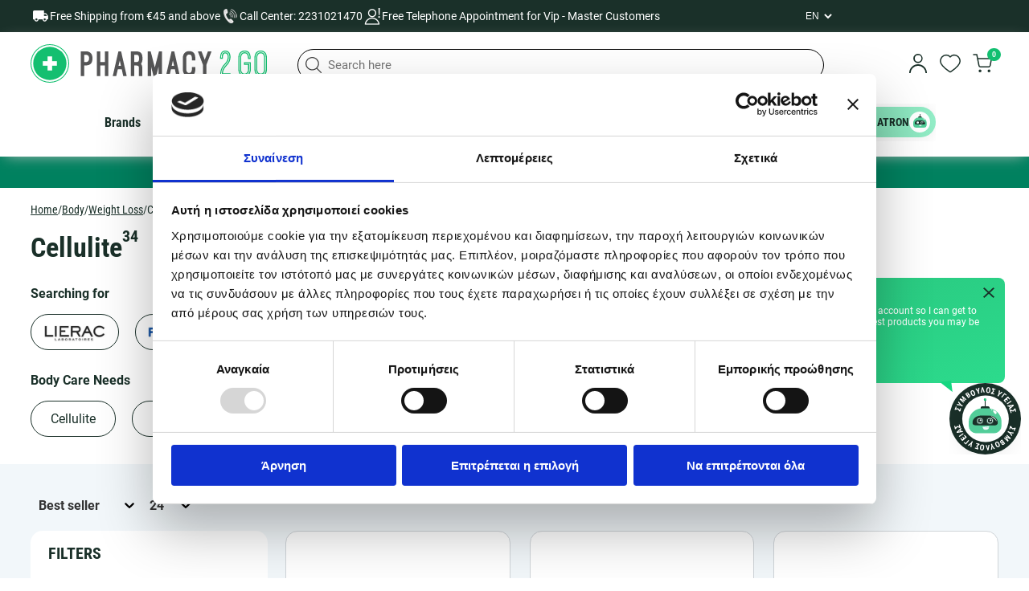

--- FILE ---
content_type: text/html
request_url: https://www.pharmacy2go.gr/en/categories/kuttaritida
body_size: 1444
content:
<!DOCTYPE html><html lang="en"><head><script type="text/javascript" id="bw-env-vars">window['__BW_ENV__'] = {
  "REACT_APP_BIZWEB_ADMIN_URL": "https://admin.pharmacy2go.gr",
  "REACT_APP_BIZWEB_API_URL": "https://api.pharmacy2go.gr/v1",
  "REACT_APP_BIZWEB_FRONT_URL": "https://www.pharmacy2go.gr",
  "REACT_APP_ENV": "production",
  "REACT_APP_NAME": "bizweb-root",
  "REACT_APP_VERSION": "1.0.1",
  "VITE_APP_BIZWEB_ADMIN_URL": "https://admin.pharmacy2go.gr",
  "VITE_APP_BIZWEB_API_DOMAIN": "https://api.pharmacy2go.gr",
  "VITE_APP_BIZWEB_API_URL": "https://api.pharmacy2go.gr/v1",
  "VITE_APP_BIZWEB_DEFAULT_LANG": "el",
  "VITE_APP_BIZWEB_FRONT_URL": "https://www.pharmacy2go.gr",
  "VITE_APP_CONTACT_PIGEON_URL": "//ping.contactpigeon.com/bi/js/cpagent141436.js?cid=pharmacy2go\u0026v=001",
  "VITE_APP_ENV": "production",
  "VITE_APP_FACEBOOK_APP_ID": "1234567890",
  "VITE_APP_FINDBAR_ENABLED": "true",
  "VITE_APP_FINDBAR_URL_EL": "https://app.findbar.io/js/pharmacy2go.gr/findbar.js",
  "VITE_APP_FINDBAR_URL_EN": "https://app.findbar.io/js/pharmacy2go.gr/findbar.js?index=etkhhv",
  "VITE_APP_FREE_PAYMENT_FEE_LIMITER": "30",
  "VITE_APP_FREE_SHIPPING_FEE_LIMITER": "15",
  "VITE_APP_GA_TAG_MANAGER_ID": "GTM-KSVTPJZ9",
  "VITE_APP_GOOGLE_CLIENT_ID": "50530831491-t1accg17qidu33mcbsvqqu5l3jnolk9f.apps.googleusercontent.com",
  "VITE_APP_META_PIXEL_ID": "3264497442000766",
  "VITE_APP_NAME": "bizweb-root",
  "VITE_APP_SKROUTZ_ANALYTICS_KEY": "SA-1594-1035",
  "VITE_APP_URL": "https://www.pharmacy2go.gr",
  "VITE_APP_VERSION": "1.0.1",
  "VITE_ZENDESK_KEY": "da3d7db3-5239-4e52-a15b-92680b248cc5",
  "BW_URL_USE_FRONT_REDIRECTION": "true",
  "BW_URL_APPEND_LANGUAGE_PREFIX": "true",
  "BW_URL_OMIT_DEFAULT_LANGUAGE_PREFIX": "false",
  "BW_URL_OMIT_DEFAULT_LANGUAGE_PREFIX_ON_HOME_PAGE": "false",
  "BW_URL_APPEND_URL_ENDING_SLASH": "false",
  "BW_URL_DEFAULT_LANGUAGE_ISO2_CODE": "el"
};</script>
	<meta charset="UTF-8">
	<link rel="icon" type="image/svg+xml" href="/favicon.ico">
	<meta name="viewport" content="width=device-width, initial-scale=1, maximum-scale=5">
	<link rel="preload" href="/assets/logo.3puf8xoz.svg" as="image" type="image/svg+xml">

	<link rel="dns-prefetch" href="https://www.googletagmanager.com">
	<link rel="preconnect" href="https://www.googletagmanager.com" crossorigin="">

	<link rel="dns-prefetch" href="https://dev.findbar.io">
	<link rel="preconnect" href="https://dev.findbar.io" crossorigin="">

	<link rel="dns-prefetch" href="https://consent.cookiebot.com">
	<link rel="preconnect" href="https://consent.cookiebot.com" crossorigin="">

	<link rel="dns-prefetch" href="https://fw-cdn.com">
	<link rel="preconnect" href="https://fw-cdn.com" crossorigin="">

	<title>Pharmacy2Go</title>
	<script>
		window.dataLayer = window.dataLayer || [];
	</script>
	
  <script type="module" crossorigin="" src="/assets/index-cAg7rb1A.js"></script>
  <link rel="stylesheet" crossorigin="" href="/assets/index.Bpu7V5-3.css">
</head>
<body>
	<div id="root"></div>

	<!-- Google Tag Manager (noscript) -->
	<noscript><iframe src="https://www.googletagmanager.com/ns.html?id=GTM-KSVTPJZ9" height="0" width="0" style="display: none; visibility: hidden"></iframe></noscript>

	<!-- Meta Pixel Code -->
	<script>
		!(function (f, b, e, v, n, t, s) {
			if (f.fbq) return;
			n = f.fbq = function () {
				n.callMethod ? n.callMethod.apply(n, arguments) : n.queue.push(arguments);
			};
			if (!f._fbq) f._fbq = n;
			n.push = n;
			n.loaded = !0;
			n.version = "2.0";
			n.queue = [];
			t = b.createElement(e);
			t.async = !0;
			t.src = v;
			s = b.getElementsByTagName(e)[0];
			s.parentNode.insertBefore(t, s);
		})(window, document, "script", "https://connect.facebook.net/en_US/fbevents.js");
		fbq("init", "3264497442000766");
		fbq("track", "PageView");
	</script>
	<noscript><img height="1" width="1" alt="" style="display: none" src="https://www.facebook.com/tr?id=3264497442000766&amp;ev=PageView&amp;noscript=1"></noscript>

	<!-- Contact Pigeon -->
	<script type="text/javascript">
		var cpaAccount = "pharmacy2go";

		var cpaE = "";

		// Initial set user's email on pageload
		if (localStorage.getItem("usr_fe_eml")) {
			cpaE = localStorage.getItem("usr_fe_eml");
		} else {
			cpaE = "";
		}

		// Listen for changes on user's email (Login, Guest User, Logout)
		window.addEventListener("user_email_changed", () => {
			if (localStorage.getItem("usr_fe_eml")) {
				cpaE = localStorage.getItem("usr_fe_eml");
			} else {
				cpaE = "";
			}
		});

		var cpa_async = {
			ctag: "",
			utmipn: "",
			utmipc: "",
			utmtid: "",
			utmtto: "",
			cutmcn: "",
			cutmcc: ""
		};
	</script>

	<div class="bw-custom-scripts-container">
	</div>

</body></html>

--- FILE ---
content_type: text/css
request_url: https://www.pharmacy2go.gr/assets/Pagination.BshcfQgk.css
body_size: -360
content:
#pagination{display:flex;align-items:center;justify-content:center;gap:13px}#pagination .button{background-color:red;border-radius:100px;height:43px;width:43px;background-color:#fff;display:flex;align-items:center;justify-content:center}#pagination .button.next{transform:rotate(180deg)}#pagination .button.disabled{display:none}#pagination .pages{display:flex;align-items:center;justify-content:center;gap:10px}#pagination .pages a{height:43px;width:43px;display:flex;align-items:center;justify-content:center;color:#1a3029;text-decoration:none;border:1px solid #1a3029;font-weight:700;border-radius:100px;transition:.3s}#pagination .pages a:hover,#pagination .pages a.active{background-color:#1a3029;color:#fff}


--- FILE ---
content_type: text/css
request_url: https://www.pharmacy2go.gr/assets/index.BabryCOn.css
body_size: 2062
content:
@media(max-width:1024px){body:has(.no-sticky-header) .middlebar{position:static!important}}#grid-container{background-color:#f2f7fa}.products-grid{padding-top:40px;padding-bottom:85px}.products-grid .grid-controls{display:flex;justify-content:end;gap:16px;margin-bottom:20px}@media(max-width:1024px){.products-grid .grid-controls{margin-left:calc(-50vw + 50%);margin-right:calc(-50vw + 50%);width:100vw;position:relative;left:50%;right:50%;margin-bottom:10px;background-color:#f2f7fa;z-index:4;position:sticky;top:0;padding:20px}.products-grid .grid-controls .select-input{background-color:#fff;padding:10px;font-size:14px;border:1px solid #1a3029}}@media(max-width:575px){.products-grid .grid-controls{gap:8px}.products-grid .grid-controls .select-input{padding:0}}.products-grid .grid-controls .filters-btn{display:none;margin-right:auto;height:44px;background-color:#fff;border:1px solid #1a3029;font-weight:700;border-radius:10px;padding:0 15px;cursor:pointer}@media(max-width:1024px){.products-grid .grid-controls .filters-btn{display:flex;align-items:center;justify-content:center;font-size:18px}}.products-grid .filters-products{display:grid;grid-template-columns:295px 1fr;gap:22px}@media(max-width:1024px){.products-grid .filters-products{grid-template-columns:1fr}}.products-grid .filters-products .filters-outer-container{height:fit-content}@media(max-width:1024px){.products-grid .filters-products .filters-outer-container{display:none;position:fixed;right:0;left:0;background:#0009;z-index:20;max-width:100%;width:100%;height:100%;top:0;bottom:0}.products-grid .filters-products .filters-outer-container.show-filters{display:flex}.products-grid .filters-products .filters-outer-container.show-filters .filters{display:flex;flex-direction:column;width:100%;border-radius:0;height:100dvh;overflow:auto}}.products-grid .filters-products .filters{height:fit-content;background-color:#fff;border-radius:15px}@media(max-width:1024px){.products-grid .filters-products .filters{display:none;animation:slideUpBottom .5s}@keyframes slideUpBottom{0%{transform:translateY(125%);opacity:0}to{transform:translateY(0);opacity:1}}}.products-grid .filters-products .filters .header{padding:15px 22px 20px;border-bottom:1px solid #d0d5d9}@media(max-width:1024px){.products-grid .filters-products .filters .header{display:flex;justify-content:space-between;align-items:center}}.products-grid .filters-products .filters .header .back{display:none;width:40px;height:40px}@media(max-width:1024px){.products-grid .filters-products .filters .header .back{display:block}}.products-grid .filters-products .filters .header h2{font-family:Roboto Condensed,sans-serif;font-size:20px;line-height:26px}.products-grid .filters-products .filters .header .close{display:none;width:40px;height:40px}@media(max-width:1024px){.products-grid .filters-products .filters .header .close{display:block}}@media(max-width:1024px){.products-grid .filters-products .filters .body{padding-bottom:40px;flex-grow:1}}.products-grid .filters-products .filters .body .filter{padding:16px 18px 22px;border-bottom:1px solid #d0d5d9}.products-grid .filters-products .filters .body .filter b{font-size:16px;width:100%;display:flex;justify-content:space-between;align-items:center;cursor:pointer}.products-grid .filters-products .filters .body .filter b .minus{transform:rotate(180deg)}.products-grid .filters-products .filters .body .filter .items{margin-top:22px;display:flex;flex-direction:column;gap:19px;max-height:300px;overflow:auto}@media(max-width:575px){.products-grid .filters-products .filters .body .filter .items{max-height:150px}}.products-grid .filters-products .filters .body .filter .items.fetching{opacity:.5}.products-grid .filters-products .filters .body .filter .items .checkbox label{font-size:16px;display:flex;align-items:center;gap:13px}.products-grid .filters-products .filters .body .filter .items .checkbox label input[type=checkbox]{width:22px;height:20px;border-radius:2px;background-color:transparent;border:1px solid #d0d5d9;-moz-appearance:none;appearance:none;-webkit-appearance:none;cursor:pointer}.products-grid .filters-products .filters .body .filter .items .checkbox label input[type=checkbox]:before{content:""}.products-grid .filters-products .filters .body .filter .items .checkbox label input[type=checkbox]:checked{position:relative}.products-grid .filters-products .filters .body .filter .items .checkbox label input[type=checkbox]:checked:before{background-color:#12bf70;border-radius:1px;position:absolute;top:0;right:0;bottom:0;left:0;margin:2px}.products-grid .filters-products .filters .body .filter .items .checkbox label input[type=checkbox]:checked:after{display:none}.products-grid .filters-products .filters .body .filter .items .checkbox span{width:100%}.products-grid .filters-products .filters .body .filter .search{position:relative;margin-top:20px}.products-grid .filters-products .filters .body .filter .search input{border-radius:100px;height:40px;border:1px solid #1a3029;font-size:14px;padding:0 0 0 20px}.products-grid .filters-products .filters .body .filter .search input::placeholder{color:#1a3029;font-size:14px}.products-grid .filters-products .filters .body .filter .search svg{position:absolute;top:7px;right:15px}.products-grid .filters-products .filters .body .filter.rating-filter .items .rating-item{display:flex;align-items:center;gap:20px}.products-grid .filters-products .filters .body .filter.rating-filter .items .rating-item label{display:block}.products-grid .filters-products .filters .body .filter.rating-filter .items .rating-item .rating{display:flex;align-items:center}.products-grid .filters-products .filters .body .filter.rating-filter .items .rating-item .rating .product-count{font-size:12px;margin-left:10px}.products-grid .filters-products .filters .body .price-filter strong{display:flex;justify-content:space-between;align-items:center;width:100%}.products-grid .filters-products .filters .body .price-filter .range-container{margin-top:20px;display:flex;justify-content:space-between}.products-grid .filters-products .filters .body .price-filter .range-container b{font-weight:900;width:auto}.products-grid .filters-products .filters .body .price-filter .horizontal-slider{width:100%;margin:auto;height:46px;position:relative}.products-grid .filters-products .filters .body .price-filter .horizontal-slider .filterslide-thumb{cursor:pointer;position:absolute;z-index:100;background:#fff;border:5px solid #3774ff;border-radius:100%;display:block;box-shadow:0 0 2px #00000070}.products-grid .filters-products .filters .body .price-filter .horizontal-slider .filterslide-thumb.active{background-color:gray}.products-grid .filters-products .filters .body .price-filter .horizontal-slider .filterslide-track{position:relative;background-color:#12bf70;top:25px;height:2px}.products-grid .filters-products .filters .body .price-filter .horizontal-slider .filterslide-track.filterslide-track-0,.products-grid .filters-products .filters .body .price-filter .horizontal-slider .filterslide-track.filterslide-track-2{background-color:#f4f4f4;top:24px}.products-grid .filters-products .filters .body .price-filter .horizontal-slider .filterslide-thumb{background-color:#fff;outline:none;font-weight:400;border:2px solid #12bf70;width:20px;height:20px;box-shadow:none;top:16px}.products-grid .filters-products .filters .body .price-filter .horizontal-slider .filterslide-thumb.active{background-color:#12bf70}@media(max-width:1024px){.products-grid .filters-products .filters .footer{display:flex;justify-content:center;gap:10px;width:100%;padding:20px;background-color:#fff;z-index:2}}@media(max-width:370px){.products-grid .filters-products .filters .footer{padding:10px}}.products-grid .filters-products .filters .footer .clear-filters{text-decoration:underline;padding:30px 22px;display:block;font-size:16px;line-height:20px}@media(max-width:1024px){.products-grid .filters-products .filters .footer .clear-filters{display:block;width:50%;height:50px;display:flex;justify-content:center;align-items:center;background-color:#fff;border:1px solid #1a3029;color:#1a3029;border-radius:100px;font-weight:700;font-family:Roboto Condensed,sans-serif;text-decoration:none;text-transform:uppercase;padding:0}.products-grid .filters-products .filters .footer .clear-filters span{display:none}}.products-grid .filters-products .filters .footer .apply-filters{display:none}@media(max-width:1024px){.products-grid .filters-products .filters .footer .apply-filters{display:block;width:50%;height:50px;display:flex;justify-content:center;align-items:center;background-color:#1a3029;color:#fff;border-radius:100px;font-weight:700;font-family:Roboto Condensed,sans-serif;text-decoration:none;text-transform:uppercase}}.products-grid .filters-products .products-container.fetching{opacity:.5;pointer-events:none}.products-grid .filters-products .products-container .products{height:fit-content;display:grid;width:100%;grid-template-columns:repeat(auto-fill,minmax(260px,1fr));gap:24px}@media(max-width:1200px){.products-grid .filters-products .products-container .products{grid-template-columns:repeat(auto-fill,minmax(205px,1fr));gap:18px}}@media(max-width:1024px){.products-grid .filters-products .products-container .products{grid-template-columns:repeat(auto-fill,minmax(200px,1fr));gap:18px}}@media(max-width:575px){.products-grid .filters-products .products-container .products{grid-template-columns:repeat(auto-fill,minmax(170px,1fr))}}@media(max-width:475px){.products-grid .filters-products .products-container .products{grid-template-columns:repeat(auto-fill,minmax(144px,1fr));column-gap:10px;row-gap:13px}}@media(max-width:360px){.products-grid .filters-products .products-container .products{grid-template-columns:1fr;place-items:center}}.products-grid .filters-products .products-container .products .product-card .image{max-height:unset}.products-grid .filters-products .products-container #pagination{margin-top:55px}@media(max-width:800px){.products-grid .filters-products .products-container .price-label{max-width:90px}}#grid-related-section{background-color:#fff;padding:60px 0 75px}#grid-related-section .grid-related-container{display:flex;justify-content:space-between;gap:24px}@media(max-width:1024px){#grid-related-section .grid-related-container{flex-direction:column}}#grid-related-section .grid-related-container .related-categories{width:50%}@media(max-width:1024px){#grid-related-section .grid-related-container .related-categories{width:100%}}#grid-related-section .grid-related-container .related-categories h2{font-size:20px;font-family:Roboto Condensed,sans-serif;line-height:26px}#grid-related-section .grid-related-container .related-categories .categories a{text-decoration:none}#grid-related-section .grid-related-container .related-categories .categories{display:flex;column-gap:27px;row-gap:12px;margin-top:36px;flex-wrap:wrap}@media(max-width:575px){#grid-related-section .grid-related-container .related-categories .categories{column-gap:10px;row-gap:10px}}#grid-related-section .grid-related-container .related-categories .categories .category{border:1px solid #d0d5d9;border-radius:100px;padding:5px 25px 5px 5px;display:flex;align-items:center;gap:21px;cursor:pointer;transition:.3s}#grid-related-section .grid-related-container .related-categories .categories .category:hover{opacity:.5}#grid-related-section .grid-related-container .related-categories .categories .category img{width:46px;height:46px;border:1px solid #1a3029;border-radius:100%}#grid-related-section .grid-related-container .related-categories .categories .category b{font-size:14px;font-weight:700;color:#1a3029;display:-webkit-box;-webkit-box-orient:vertical;overflow:hidden;-webkit-line-clamp:1;line-clamp:1}#grid-related-section .grid-related-container .related-categories .show-more-btn{background-color:#12bf70;border:none;margin-top:10px;border-radius:10px;width:120px;height:30px;font-size:12px;font-weight:600}#grid-related-section .grid-related-container .related-faq{margin-left:auto;width:50%}@media(max-width:1024px){#grid-related-section .grid-related-container .related-faq{width:100%}}#grid-related-section .grid-related-container .related-faq h2{font-size:20px;font-family:Roboto Condensed,sans-serif;line-height:26px}#grid-related-section .grid-related-container .related-faq .questions{display:flex;flex-direction:column;gap:20px;margin-top:28px}#grid-related-section .grid-related-container .related-faq .questions .question .header{padding:17px 24px 20px;border:1px solid #1a3029;border-radius:5px;display:flex;justify-content:space-between;align-items:center;gap:14px;cursor:pointer}@media(max-width:1024px){#grid-related-section .grid-related-container .related-faq .questions .question .header{padding:10px 14px 12px}}#grid-related-section .grid-related-container .related-faq .questions .question .header b,#grid-related-section .grid-related-container .related-faq .questions .question .header h2{font-size:16px;font-weight:700;line-height:26px}#grid-related-section .grid-related-container .related-faq .questions .question .body{display:none;padding:15px 10px}#grid-related-section .grid-related-container .related-faq .questions .question.active .body{display:block}#grid-related-section .grid-related-container.full-width .related-categories{flex-grow:1}


--- FILE ---
content_type: text/css
request_url: https://www.pharmacy2go.gr/assets/NotFound.CU6m5Jfd.css
body_size: -233
content:
#not-found{padding:120px 0 160px}@media(max-width:1024px){#not-found{padding:55px 0 85px}}#not-found .container{display:flex;align-items:center;justify-content:space-between;gap:40px;padding:0 100px}@media(max-width:1024px){#not-found .container{padding:0 22px;display:flex;flex-direction:column;align-items:center}}#not-found .container .image{max-width:375px}#not-found .container .image img{display:block;width:100%}#not-found .container .information b{font-size:34px;font-family:Roboto Condensed,sans-serif;line-height:24px;display:block;text-align:center}#not-found .container .information p{width:100%;max-width:465px;margin:20px auto;font-size:16px;line-height:24px;text-align:center}#not-found .container .information button{display:block;margin:auto;padding:15px 36px;background-color:transparent;border:1px solid #1a3029;color:#1a3029;font-weight:700;font-size:16px;font-family:Roboto Condensed,sans-serif;border-radius:100px;transition:.3s}#not-found .container .information button:hover{background-color:#1a3029;color:#fff}


--- FILE ---
content_type: text/css
request_url: https://www.pharmacy2go.gr/assets/category-list.B8cd1Qti.css
body_size: 522
content:
#category-list #breadcrumb{border-bottom:0px}#category-list .category-banner{height:232px}#category-list .category-banner img{object-fit:cover;height:100%;width:100%}#category-list .heading-wrapper{display:flex;gap:10px}#category-list .heading-wrapper .heading{font-family:Roboto Condensed,sans-serif;font-size:34px;display:flex;gap:10px}@media(max-width:1024px){#category-list .heading-wrapper .heading{font-size:28px}}@media(max-width:575px){#category-list .heading-wrapper .heading{font-size:24px;margin-bottom:25px}}#category-list .heading-wrapper p{font-size:20px;font-weight:600;line-height:13px;font-family:Roboto Condensed,sans-serif}@media(max-width:1024px){#category-list .heading-wrapper p{font-size:16px;line-height:20px}}#category-list .description{margin-top:8px;max-width:824px;line-height:24px;font-size:14px}#category-list .promotion-policy{padding-bottom:50px}#category-list .featured-filters{margin:0 0 34px}#category-list .featured-filters .category-filter{margin-top:28px;display:flex;align-items:center;gap:25px;flex-wrap:wrap}@media(max-width:575px){#category-list .featured-filters .category-filter{flex-wrap:nowrap;overflow:auto}}#category-list .featured-filters .category-filter .filter{color:#1a3029;display:flex;align-items:center;border:none;gap:20px;border:1px solid #d0d5d9;border-radius:100px;padding:0 26px 0 6px;height:56px;cursor:pointer;transition:.3s;text-decoration:none}#category-list .featured-filters .category-filter .filter.active{border:1px solid #1a3029}@media(min-width:1200px){#category-list .featured-filters .category-filter .filter:hover{transform:scale(1.05);opacity:.7}}@media(max-width:575px){#category-list .featured-filters .category-filter .filter{white-space:nowrap}}#category-list .featured-filters .category-filter .filter img{width:46px;height:46px;border-radius:100%;border:1px solid #1a3029}#category-list .featured-filters .slide-filter{margin-top:28px}#category-list .featured-filters .slide-filter .swiper{width:100%;margin:0}#category-list .featured-filters .slide-filter .swiper-wrapper{padding:0;width:100%}#category-list .featured-filters .slide-filter b{font-size:16px;margin-bottom:16px;display:block}#category-list .featured-filters .slide-filter .swiper-slide{display:block;width:auto;padding:12px 24px;border:1px solid #1a3029;border-radius:100px;cursor:pointer;transition:.3s}#category-list .featured-filters .slide-filter .swiper-slide.active{border:2px solid #1a3029}#category-list .featured-filters .slide-filter .swiper-slide.has-link{padding:5px;border:none;border-radius:0;cursor:default;transition:none}#category-list .featured-filters .slide-filter a{color:#1a3029;height:45px;display:flex;align-items:center;justify-content:center;gap:20px;border:1px solid #d0d5d9;border-radius:100px;padding:0 14px}#category-list .featured-filters .slide-filter.manufacturers-filter .swiper-slide{padding:0 14px;height:45px;display:flex;align-items:center}#category-list .featured-filters .slide-filter.manufacturers-filter img{max-width:100%;max-height:40px;height:100%;aspect-ratio:2/1;object-fit:contain;border-radius:100px}#category-list .featured-filters .filter-slider{position:relative;display:flex;align-items:center;gap:10px}#category-list .featured-filters .filter-slider .slider-button-prev,#category-list .featured-filters .filter-slider .slider-button-next{position:relative;background-color:#fff;border:1px solid #333;z-index:1;height:45px;width:45px;border-radius:50%;cursor:pointer}@media(max-width:575px){#category-list .featured-filters .filter-slider .slider-button-prev,#category-list .featured-filters .filter-slider .slider-button-next{display:none}}#category-list .featured-filters .filter-slider .slider-button-next{transform:rotate(180deg)}#category-list .featured-filters .filter-slider .slide-filter .swiper-slide{padding:12px 16px}#category-list .featured-filters .feature-skeleton,#category-list .featured-filters .filter-skeleton{width:100px;height:45px;border-radius:100px;background:#e0e0e0;animation:skeleton-loading 1.5s infinite ease-in-out;margin:auto}#category-list .featured-filters .manufacturers-skeleton{width:100px;height:30px;border-radius:100px;background:#e0e0e0;animation:skeleton-loading 1.5s infinite ease-in-out;margin:auto}


--- FILE ---
content_type: text/javascript
request_url: https://www.pharmacy2go.gr/assets/PageHeaderMeta.BOzyJ_fE.js
body_size: 6967
content:
import{q as W,R as C,r as $,P as u,u as ue,l as le,bM as fe,v as pe,j as m,bN as de,bO as he}from"./index-cAg7rb1A.js";var H,Q;function me(){if(Q)return H;Q=1;var e=typeof Element<"u",i=typeof Map=="function",r=typeof Set=="function",t=typeof ArrayBuffer=="function"&&!!ArrayBuffer.isView;function s(n,o){if(n===o)return!0;if(n&&o&&typeof n=="object"&&typeof o=="object"){if(n.constructor!==o.constructor)return!1;var a,c,f;if(Array.isArray(n)){if(a=n.length,a!=o.length)return!1;for(c=a;c--!==0;)if(!s(n[c],o[c]))return!1;return!0}var p;if(i&&n instanceof Map&&o instanceof Map){if(n.size!==o.size)return!1;for(p=n.entries();!(c=p.next()).done;)if(!o.has(c.value[0]))return!1;for(p=n.entries();!(c=p.next()).done;)if(!s(c.value[1],o.get(c.value[0])))return!1;return!0}if(r&&n instanceof Set&&o instanceof Set){if(n.size!==o.size)return!1;for(p=n.entries();!(c=p.next()).done;)if(!o.has(c.value[0]))return!1;return!0}if(t&&ArrayBuffer.isView(n)&&ArrayBuffer.isView(o)){if(a=n.length,a!=o.length)return!1;for(c=a;c--!==0;)if(n[c]!==o[c])return!1;return!0}if(n.constructor===RegExp)return n.source===o.source&&n.flags===o.flags;if(n.valueOf!==Object.prototype.valueOf&&typeof n.valueOf=="function"&&typeof o.valueOf=="function")return n.valueOf()===o.valueOf();if(n.toString!==Object.prototype.toString&&typeof n.toString=="function"&&typeof o.toString=="function")return n.toString()===o.toString();if(f=Object.keys(n),a=f.length,a!==Object.keys(o).length)return!1;for(c=a;c--!==0;)if(!Object.prototype.hasOwnProperty.call(o,f[c]))return!1;if(e&&n instanceof Element)return!1;for(c=a;c--!==0;)if(!((f[c]==="_owner"||f[c]==="__v"||f[c]==="__o")&&n.$$typeof)&&!s(n[f[c]],o[f[c]]))return!1;return!0}return n!==n&&o!==o}return H=function(o,a){try{return s(o,a)}catch(c){if((c.message||"").match(/stack|recursion/i))return console.warn("react-fast-compare cannot handle circular refs"),!1;throw c}},H}var ye=me();const ge=W(ye);var q,Z;function Te(){if(Z)return q;Z=1;var e=function(i,r,t,s,n,o,a,c){if(!i){var f;if(r===void 0)f=new Error("Minified exception occurred; use the non-minified dev environment for the full error message and additional helpful warnings.");else{var p=[t,s,n,o,a,c],h=0;f=new Error(r.replace(/%s/g,function(){return p[h++]})),f.name="Invariant Violation"}throw f.framesToPop=1,f}};return q=e,q}var ve=Te();const X=W(ve);var U,ee;function be(){return ee||(ee=1,U=function(i,r,t,s){var n=t?t.call(s,i,r):void 0;if(n!==void 0)return!!n;if(i===r)return!0;if(typeof i!="object"||!i||typeof r!="object"||!r)return!1;var o=Object.keys(i),a=Object.keys(r);if(o.length!==a.length)return!1;for(var c=Object.prototype.hasOwnProperty.bind(r),f=0;f<o.length;f++){var p=o[f];if(!c(p))return!1;var h=i[p],d=r[p];if(n=t?t.call(s,h,d,p):void 0,n===!1||n===void 0&&h!==d)return!1}return!0}),U}var Ae=be();const Oe=W(Ae);function g(){return g=Object.assign||function(e){for(var i=1;i<arguments.length;i++){var r=arguments[i];for(var t in r)Object.prototype.hasOwnProperty.call(r,t)&&(e[t]=r[t])}return e},g.apply(this,arguments)}function J(e,i){e.prototype=Object.create(i.prototype),e.prototype.constructor=e,z(e,i)}function z(e,i){return z=Object.setPrototypeOf||function(r,t){return r.__proto__=t,r},z(e,i)}function te(e,i){if(e==null)return{};var r,t,s={},n=Object.keys(e);for(t=0;t<n.length;t++)i.indexOf(r=n[t])>=0||(s[r]=e[r]);return s}var l={BASE:"base",BODY:"body",HEAD:"head",HTML:"html",LINK:"link",META:"meta",NOSCRIPT:"noscript",SCRIPT:"script",STYLE:"style",TITLE:"title",FRAGMENT:"Symbol(react.fragment)"},Ce={rel:["amphtml","canonical","alternate"]},we={type:["application/ld+json"]},xe={charset:"",name:["robots","description"],property:["og:type","og:title","og:url","og:image","og:image:alt","og:description","twitter:url","twitter:title","twitter:description","twitter:image","twitter:image:alt","twitter:card","twitter:site"]},re=Object.keys(l).map(function(e){return l[e]}),k={accesskey:"accessKey",charset:"charSet",class:"className",contenteditable:"contentEditable",contextmenu:"contextMenu","http-equiv":"httpEquiv",itemprop:"itemProp",tabindex:"tabIndex"},je=Object.keys(k).reduce(function(e,i){return e[k[i]]=i,e},{}),S=function(e,i){for(var r=e.length-1;r>=0;r-=1){var t=e[r];if(Object.prototype.hasOwnProperty.call(t,i))return t[i]}return null},Ee=function(e){var i=S(e,l.TITLE),r=S(e,"titleTemplate");if(Array.isArray(i)&&(i=i.join("")),r&&i)return r.replace(/%s/g,function(){return i});var t=S(e,"defaultTitle");return i||t||void 0},Se=function(e){return S(e,"onChangeClientState")||function(){}},B=function(e,i){return i.filter(function(r){return r[e]!==void 0}).map(function(r){return r[e]}).reduce(function(r,t){return g({},r,t)},{})},Pe=function(e,i){return i.filter(function(r){return r[l.BASE]!==void 0}).map(function(r){return r[l.BASE]}).reverse().reduce(function(r,t){if(!r.length)for(var s=Object.keys(t),n=0;n<s.length;n+=1){var o=s[n].toLowerCase();if(e.indexOf(o)!==-1&&t[o])return r.concat(t)}return r},[])},I=function(e,i,r){var t={};return r.filter(function(s){return!!Array.isArray(s[e])||(s[e]!==void 0&&console&&typeof console.warn=="function"&&console.warn("Helmet: "+e+' should be of type "Array". Instead found type "'+typeof s[e]+'"'),!1)}).map(function(s){return s[e]}).reverse().reduce(function(s,n){var o={};n.filter(function(h){for(var d,v=Object.keys(h),T=0;T<v.length;T+=1){var y=v[T],b=y.toLowerCase();i.indexOf(b)===-1||d==="rel"&&h[d].toLowerCase()==="canonical"||b==="rel"&&h[b].toLowerCase()==="stylesheet"||(d=b),i.indexOf(y)===-1||y!=="innerHTML"&&y!=="cssText"&&y!=="itemprop"||(d=y)}if(!d||!h[d])return!1;var O=h[d].toLowerCase();return t[d]||(t[d]={}),o[d]||(o[d]={}),!t[d][O]&&(o[d][O]=!0,!0)}).reverse().forEach(function(h){return s.push(h)});for(var a=Object.keys(o),c=0;c<a.length;c+=1){var f=a[c],p=g({},t[f],o[f]);t[f]=p}return s},[]).reverse()},_e=function(e,i){if(Array.isArray(e)&&e.length){for(var r=0;r<e.length;r+=1)if(e[r][i])return!0}return!1},se=function(e){return Array.isArray(e)?e.join(""):e},F=function(e,i){return Array.isArray(e)?e.reduce(function(r,t){return(function(s,n){for(var o=Object.keys(s),a=0;a<o.length;a+=1)if(n[o[a]]&&n[o[a]].includes(s[o[a]]))return!0;return!1})(t,i)?r.priority.push(t):r.default.push(t),r},{priority:[],default:[]}):{default:e}},ne=function(e,i){var r;return g({},e,((r={})[i]=void 0,r))},Ie=[l.NOSCRIPT,l.SCRIPT,l.STYLE],Y=function(e,i){return i===void 0&&(i=!0),i===!1?String(e):String(e).replace(/&/g,"&amp;").replace(/</g,"&lt;").replace(/>/g,"&gt;").replace(/"/g,"&quot;").replace(/'/g,"&#x27;")},oe=function(e){return Object.keys(e).reduce(function(i,r){var t=e[r]!==void 0?r+'="'+e[r]+'"':""+r;return i?i+" "+t:t},"")},ie=function(e,i){return i===void 0&&(i={}),Object.keys(e).reduce(function(r,t){return r[k[t]||t]=e[t],r},i)},N=function(e,i){return i.map(function(r,t){var s,n=((s={key:t})["data-rh"]=!0,s);return Object.keys(r).forEach(function(o){var a=k[o]||o;a==="innerHTML"||a==="cssText"?n.dangerouslySetInnerHTML={__html:r.innerHTML||r.cssText}:n[a]=r[o]}),C.createElement(e,n)})},A=function(e,i,r){switch(e){case l.TITLE:return{toComponent:function(){return s=i.titleAttributes,(n={key:t=i.title})["data-rh"]=!0,o=ie(s,n),[C.createElement(l.TITLE,o,t)];var t,s,n,o},toString:function(){return(function(t,s,n,o){var a=oe(n),c=se(s);return a?"<"+t+' data-rh="true" '+a+">"+Y(c,o)+"</"+t+">":"<"+t+' data-rh="true">'+Y(c,o)+"</"+t+">"})(e,i.title,i.titleAttributes,r)}};case"bodyAttributes":case"htmlAttributes":return{toComponent:function(){return ie(i)},toString:function(){return oe(i)}};default:return{toComponent:function(){return N(e,i)},toString:function(){return(function(t,s,n){return s.reduce(function(o,a){var c=Object.keys(a).filter(function(h){return!(h==="innerHTML"||h==="cssText")}).reduce(function(h,d){var v=a[d]===void 0?d:d+'="'+Y(a[d],n)+'"';return h?h+" "+v:v},""),f=a.innerHTML||a.cssText||"",p=Ie.indexOf(t)===-1;return o+"<"+t+' data-rh="true" '+c+(p?"/>":">"+f+"</"+t+">")},"")})(e,i,r)}}}},G=function(e){var i=e.baseTag,r=e.bodyAttributes,t=e.encode,s=e.htmlAttributes,n=e.noscriptTags,o=e.styleTags,a=e.title,c=a===void 0?"":a,f=e.titleAttributes,p=e.linkTags,h=e.metaTags,d=e.scriptTags,v={toComponent:function(){},toString:function(){return""}};if(e.prioritizeSeoTags){var T=(function(y){var b=y.linkTags,O=y.scriptTags,w=y.encode,P=F(y.metaTags,xe),x=F(b,Ce),_=F(O,we);return{priorityMethods:{toComponent:function(){return[].concat(N(l.META,P.priority),N(l.LINK,x.priority),N(l.SCRIPT,_.priority))},toString:function(){return A(l.META,P.priority,w)+" "+A(l.LINK,x.priority,w)+" "+A(l.SCRIPT,_.priority,w)}},metaTags:P.default,linkTags:x.default,scriptTags:_.default}})(e);v=T.priorityMethods,p=T.linkTags,h=T.metaTags,d=T.scriptTags}return{priority:v,base:A(l.BASE,i,t),bodyAttributes:A("bodyAttributes",r,t),htmlAttributes:A("htmlAttributes",s,t),link:A(l.LINK,p,t),meta:A(l.META,h,t),noscript:A(l.NOSCRIPT,n,t),script:A(l.SCRIPT,d,t),style:A(l.STYLE,o,t),title:A(l.TITLE,{title:c,titleAttributes:f},t)}},M=[],V=function(e,i){var r=this;i===void 0&&(i=typeof document<"u"),this.instances=[],this.value={setHelmet:function(t){r.context.helmet=t},helmetInstances:{get:function(){return r.canUseDOM?M:r.instances},add:function(t){(r.canUseDOM?M:r.instances).push(t)},remove:function(t){var s=(r.canUseDOM?M:r.instances).indexOf(t);(r.canUseDOM?M:r.instances).splice(s,1)}}},this.context=e,this.canUseDOM=i,i||(e.helmet=G({baseTag:[],bodyAttributes:{},htmlAttributes:{},linkTags:[],metaTags:[],noscriptTags:[],scriptTags:[],styleTags:[],title:"",titleAttributes:{}}))},ce=C.createContext({}),Le=u.shape({setHelmet:u.func,helmetInstances:u.shape({get:u.func,add:u.func,remove:u.func})}),Me=typeof document<"u",E=(function(e){function i(r){var t;return(t=e.call(this,r)||this).helmetData=new V(t.props.context,i.canUseDOM),t}return J(i,e),i.prototype.render=function(){return C.createElement(ce.Provider,{value:this.helmetData.value},this.props.children)},i})($.Component);E.canUseDOM=Me,E.propTypes={context:u.shape({helmet:u.shape()}),children:u.node.isRequired},E.defaultProps={context:{}},E.displayName="HelmetProvider";var j=function(e,i){var r,t=document.head||document.querySelector(l.HEAD),s=t.querySelectorAll(e+"[data-rh]"),n=[].slice.call(s),o=[];return i&&i.length&&i.forEach(function(a){var c=document.createElement(e);for(var f in a)Object.prototype.hasOwnProperty.call(a,f)&&(f==="innerHTML"?c.innerHTML=a.innerHTML:f==="cssText"?c.styleSheet?c.styleSheet.cssText=a.cssText:c.appendChild(document.createTextNode(a.cssText)):c.setAttribute(f,a[f]===void 0?"":a[f]));c.setAttribute("data-rh","true"),n.some(function(p,h){return r=h,c.isEqualNode(p)})?n.splice(r,1):o.push(c)}),n.forEach(function(a){return a.parentNode.removeChild(a)}),o.forEach(function(a){return t.appendChild(a)}),{oldTags:n,newTags:o}},K=function(e,i){var r=document.getElementsByTagName(e)[0];if(r){for(var t=r.getAttribute("data-rh"),s=t?t.split(","):[],n=[].concat(s),o=Object.keys(i),a=0;a<o.length;a+=1){var c=o[a],f=i[c]||"";r.getAttribute(c)!==f&&r.setAttribute(c,f),s.indexOf(c)===-1&&s.push(c);var p=n.indexOf(c);p!==-1&&n.splice(p,1)}for(var h=n.length-1;h>=0;h-=1)r.removeAttribute(n[h]);s.length===n.length?r.removeAttribute("data-rh"):r.getAttribute("data-rh")!==o.join(",")&&r.setAttribute("data-rh",o.join(","))}},ae=function(e,i){var r=e.baseTag,t=e.htmlAttributes,s=e.linkTags,n=e.metaTags,o=e.noscriptTags,a=e.onChangeClientState,c=e.scriptTags,f=e.styleTags,p=e.title,h=e.titleAttributes;K(l.BODY,e.bodyAttributes),K(l.HTML,t),(function(y,b){y!==void 0&&document.title!==y&&(document.title=se(y)),K(l.TITLE,b)})(p,h);var d={baseTag:j(l.BASE,r),linkTags:j(l.LINK,s),metaTags:j(l.META,n),noscriptTags:j(l.NOSCRIPT,o),scriptTags:j(l.SCRIPT,c),styleTags:j(l.STYLE,f)},v={},T={};Object.keys(d).forEach(function(y){var b=d[y],O=b.newTags,w=b.oldTags;O.length&&(v[y]=O),w.length&&(T[y]=d[y].oldTags)}),i&&i(),a(e,v,T)},L=null,D=(function(e){function i(){for(var t,s=arguments.length,n=new Array(s),o=0;o<s;o++)n[o]=arguments[o];return(t=e.call.apply(e,[this].concat(n))||this).rendered=!1,t}J(i,e);var r=i.prototype;return r.shouldComponentUpdate=function(t){return!Oe(t,this.props)},r.componentDidUpdate=function(){this.emitChange()},r.componentWillUnmount=function(){this.props.context.helmetInstances.remove(this),this.emitChange()},r.emitChange=function(){var t,s,n=this.props.context,o=n.setHelmet,a=null,c=(t=n.helmetInstances.get().map(function(f){var p=g({},f.props);return delete p.context,p}),{baseTag:Pe(["href"],t),bodyAttributes:B("bodyAttributes",t),defer:S(t,"defer"),encode:S(t,"encodeSpecialCharacters"),htmlAttributes:B("htmlAttributes",t),linkTags:I(l.LINK,["rel","href"],t),metaTags:I(l.META,["name","charset","http-equiv","property","itemprop"],t),noscriptTags:I(l.NOSCRIPT,["innerHTML"],t),onChangeClientState:Se(t),scriptTags:I(l.SCRIPT,["src","innerHTML"],t),styleTags:I(l.STYLE,["cssText"],t),title:Ee(t),titleAttributes:B("titleAttributes",t),prioritizeSeoTags:_e(t,"prioritizeSeoTags")});E.canUseDOM?(s=c,L&&cancelAnimationFrame(L),s.defer?L=requestAnimationFrame(function(){ae(s,function(){L=null})}):(ae(s),L=null)):G&&(a=G(c)),o(a)},r.init=function(){this.rendered||(this.rendered=!0,this.props.context.helmetInstances.add(this),this.emitChange())},r.render=function(){return this.init(),null},i})($.Component);D.propTypes={context:Le.isRequired},D.displayName="HelmetDispatcher";var Ne=["children"],Re=["children"],R=(function(e){function i(){return e.apply(this,arguments)||this}J(i,e);var r=i.prototype;return r.shouldComponentUpdate=function(t){return!ge(ne(this.props,"helmetData"),ne(t,"helmetData"))},r.mapNestedChildrenToProps=function(t,s){if(!s)return null;switch(t.type){case l.SCRIPT:case l.NOSCRIPT:return{innerHTML:s};case l.STYLE:return{cssText:s};default:throw new Error("<"+t.type+" /> elements are self-closing and can not contain children. Refer to our API for more information.")}},r.flattenArrayTypeChildren=function(t){var s,n=t.child,o=t.arrayTypeChildren;return g({},o,((s={})[n.type]=[].concat(o[n.type]||[],[g({},t.newChildProps,this.mapNestedChildrenToProps(n,t.nestedChildren))]),s))},r.mapObjectTypeChildren=function(t){var s,n,o=t.child,a=t.newProps,c=t.newChildProps,f=t.nestedChildren;switch(o.type){case l.TITLE:return g({},a,((s={})[o.type]=f,s.titleAttributes=g({},c),s));case l.BODY:return g({},a,{bodyAttributes:g({},c)});case l.HTML:return g({},a,{htmlAttributes:g({},c)});default:return g({},a,((n={})[o.type]=g({},c),n))}},r.mapArrayTypeChildrenToProps=function(t,s){var n=g({},s);return Object.keys(t).forEach(function(o){var a;n=g({},n,((a={})[o]=t[o],a))}),n},r.warnOnInvalidChildren=function(t,s){return X(re.some(function(n){return t.type===n}),typeof t.type=="function"?"You may be attempting to nest <Helmet> components within each other, which is not allowed. Refer to our API for more information.":"Only elements types "+re.join(", ")+" are allowed. Helmet does not support rendering <"+t.type+"> elements. Refer to our API for more information."),X(!s||typeof s=="string"||Array.isArray(s)&&!s.some(function(n){return typeof n!="string"}),"Helmet expects a string as a child of <"+t.type+">. Did you forget to wrap your children in braces? ( <"+t.type+">{``}</"+t.type+"> ) Refer to our API for more information."),!0},r.mapChildrenToProps=function(t,s){var n=this,o={};return C.Children.forEach(t,function(a){if(a&&a.props){var c=a.props,f=c.children,p=te(c,Ne),h=Object.keys(p).reduce(function(v,T){return v[je[T]||T]=p[T],v},{}),d=a.type;switch(typeof d=="symbol"?d=d.toString():n.warnOnInvalidChildren(a,f),d){case l.FRAGMENT:s=n.mapChildrenToProps(f,s);break;case l.LINK:case l.META:case l.NOSCRIPT:case l.SCRIPT:case l.STYLE:o=n.flattenArrayTypeChildren({child:a,arrayTypeChildren:o,newChildProps:h,nestedChildren:f});break;default:s=n.mapObjectTypeChildren({child:a,newProps:s,newChildProps:h,nestedChildren:f})}}}),this.mapArrayTypeChildrenToProps(o,s)},r.render=function(){var t=this.props,s=t.children,n=te(t,Re),o=g({},n),a=n.helmetData;return s&&(o=this.mapChildrenToProps(s,o)),!a||a instanceof V||(a=new V(a.context,a.instances)),a?C.createElement(D,g({},o,{context:a.value,helmetData:void 0})):C.createElement(ce.Consumer,null,function(c){return C.createElement(D,g({},o,{context:c}))})},i})($.Component);R.propTypes={base:u.object,bodyAttributes:u.object,children:u.oneOfType([u.arrayOf(u.node),u.node]),defaultTitle:u.string,defer:u.bool,encodeSpecialCharacters:u.bool,htmlAttributes:u.object,link:u.arrayOf(u.object),meta:u.arrayOf(u.object),noscript:u.arrayOf(u.object),onChangeClientState:u.func,script:u.arrayOf(u.object),style:u.arrayOf(u.object),title:u.string,titleAttributes:u.object,titleTemplate:u.string,prioritizeSeoTags:u.bool,helmetData:u.object},R.defaultProps={defer:!0,encodeSpecialCharacters:!0,prioritizeSeoTags:!1},R.displayName="Helmet";const ke="/assets/logo.DwJTAGND.png",De=e=>{const{t:i}=ue();let r=le();const t=fe(r.pathname,__BW_ENV__.VITE_APP_BIZWEB_DEFAULT_LANG??"el"),s=he==="production",n=e.page_title?e.page_title+" | Pharmacy2Go":i("Page_header_meta_title"),o=e.type?e.type:"website";let a=de;!r.pathname.includes("/el")&&!r.pathname.includes("/en")&&(a=a+"/el"),a=a+r.pathname;const c=e.image?e.image:window.location.origin+ke,f=pe.language==="el"?"el_GR":"en_US",p=e.status;e.noIndexNoFollow;const h=()=>e.meta_keywords!=null?m.jsx("meta",{name:"keywords",content:e.meta_keywords}):null,d=()=>e.meta_description!=null?m.jsx("meta",{name:"description",content:e.meta_description}):null,v=()=>e.meta_description!=null?m.jsx("meta",{property:"og:description",content:e.meta_description}):null,T=()=>e.product_price!=null?m.jsx("meta",{property:"product:price:amount",content:e.product_price}):null,y=()=>e.product_price!=null?m.jsx("meta",{property:"product:price:currency",content:"EUR"}):null,b=()=>e.faq_schema!=null?m.jsx("script",{type:"application/ld+json",children:JSON.stringify(e.faq_schema)}):null,O=()=>e.schema?Array.isArray(e.schema)?e.schema.map((x,_)=>m.jsx("script",{type:"application/ld+json",children:x},_)):m.jsx("script",{type:"application/ld+json",children:e.schema}):null,w=()=>{if(e.disable_indexation||e.disable_follow){const x=`${e.disable_indexation?"noindex":"index"},${e.disable_follow?"nofollow":"follow"}`;return m.jsx("meta",{name:"robots",content:x})}return null},P=()=>e.canonical_url?m.jsx("link",{rel:"canonical",href:e.canonical_url}):m.jsx("link",{rel:"canonical",href:a});return m.jsx(E,{children:m.jsxs(R,{children:[m.jsx("html",{lang:t??"el"}),m.jsx("meta",{charSet:"utf-8"}),m.jsx("title",{children:n}),m.jsx("meta",{property:"og:site_name",content:"BizCommerce"}),m.jsx("meta",{property:"og:title",content:n}),m.jsx("meta",{property:"og:type",content:o}),m.jsx("meta",{property:"og:url",content:a}),m.jsx("meta",{property:"og:image",content:c}),m.jsx("meta",{property:"og:image:url",content:c}),m.jsx("meta",{property:"og:locale",content:f}),s&&m.jsx("meta",{name:"google-site-verification",content:"IY3yBhcacVEC2t1IYbHKNg6KVg8E2O5qQZN3dNWh7DQ"}),p&&m.jsx("meta",{name:"prerender-status-code",content:p}),w(),P(),h(),d(),v(),T(),y(),b(),O()]})})};De.propTypes={page_title:u.string,meta_keywords:u.string,meta_description:u.string,type:u.string,image:u.string,noIndexNoFollow:u.bool,status:u.number,disable_indexation:u.bool,disable_follow:u.bool,canonical_url:u.string,product_price:u.number,faq_schema:u.object,schema:u.oneOfType([u.string,u.arrayOf(u.string)])};export{De as P};


--- FILE ---
content_type: text/javascript
request_url: https://www.pharmacy2go.gr/assets/schema.BXn6_XFn.js
body_size: 837
content:
import{v as c,ad as l}from"./index-cAg7rb1A.js";function m(){var e;return typeof window<"u"&&((e=window.location)!=null&&e.origin)?window.location.origin:"https://www.pharmacy2go.gr"}function y(){return JSON.stringify({"@context":"https://schema.org","@type":"Organization",name:"Pharmacy2Go",description:"Ασυναγώνιστες Τιμές Σε Μάρκες Φαρμακείου | Σε 24 Ώρες Στον Χώρο Σου | Pharmacy2go - Το Δικό σας Online Φαρμακείο",url:"https://www.pharmacy2go.gr/",logo:"https://www.pharmacy2go.gr/assets/logo.3puf8xoz.svg",sameAs:["https://www.facebook.com/Pharmacy2go.gr","https://www.instagram.com/pharmacy2go","https://www.tiktok.com/@pharmacy2go","https://x.com/pharmacy2go","https://www.youtube.com/@Pharmacy2go","https://www.linkedin.com/company/pharmacy2go-gr"],email:"info@pharmacy2go.gr",telephone:"+30-22310-21470",address:[{"@type":"PostalAddress",streetAddress:"Ροζάκη Αγγελή 22 & Καλύβα Μπακογιάννη",addressLocality:"Λαμία",addressCountry:"GR",addressRegion:"Στερεά Ελλάδα",postalCode:"35100"},{"@type":"PostalAddress",streetAddress:"Μεγάλου Αλεξάνδρου 7",addressLocality:"Λάρισα",addressCountry:"GR",addressRegion:"Θεσσαλία",postalCode:"41222"}],contactPoint:{"@type":"ContactPoint",telephone:"+30-22310-21470",contactType:"Customer Service",availableLanguage:["Greek","English"]}},null,2)}function d(e,n){if(!e||!Array.isArray(n))return null;const a=m(),r={"@context":"https://schema.org","@type":"ItemList",name:e.nm,url:a+e.eurl,numberOfItems:n.length,itemListOrder:"ItemListOrderAscending",itemListElement:n.map((t,i)=>({"@type":"ListItem",position:i+1,item:{"@type":"Product",name:t.nm,url:a+t.eurl,image:l(t.img1),description:t.dsm||t.md,sku:t.cd,category:t.cnm,manufacturer:{"@type":"Organization",name:t.mfnm},offers:{"@type":"Offer",price:t.prc??0,priceCurrency:"EUR",url:a+t.eurl,itemCondition:"https://schema.org/NewCondition",availability:t.ast===3?"https://schema.org/OutOfStock":"https://schema.org/InStock"}}}))};return JSON.stringify(r,null,2)}function w(e){var r;const n=m(),a={"@context":"https://schema.org","@type":"Product",name:e.nm,description:e.md||e.dsm||e.dlg||"",sku:e.cd,url:n+e.eurl,image:Array.from({length:6},(t,i)=>e[`img${i+1}`]).filter(Boolean),brand:{"@type":"Brand",name:e.mfnm},offers:{"@type":"Offer",url:n+e.eurl,priceCurrency:"EUR",price:e.cprc??0,itemCondition:"https://schema.org/NewCondition",availability:e.ast===3?"https://schema.org/OutOfStock":"https://schema.org/InStock"},aggregateRating:(r=e.aggregates)!=null&&r.rating&&e.aggregates.reviews?{"@type":"AggregateRating",ratingValue:e.aggregates.rating,reviewCount:e.aggregates.reviewCount}:void 0};return Object.keys(a).forEach(t=>{a[t]===void 0&&delete a[t]}),JSON.stringify(a,null,2)}function f(e=[]){var s;if(!Array.isArray(e)||e.length===0)return null;const n=typeof window<"u"&&((s=window.location)!=null&&s.origin)?window.location.origin:"https://www.pharmacy2go.gr",i={"@context":"https://schema.org","@type":"BreadcrumbList",itemListElement:[{nm:c.language==="el"?"Αρχική":"Home",url:"/"},...e].map((o,g)=>({"@type":"ListItem",position:g+1,name:o.nm,item:n+o.url}))};return JSON.stringify(i,null,2)}export{f as a,d as b,y as c,w as d};


--- FILE ---
content_type: text/javascript
request_url: https://www.pharmacy2go.gr/assets/arrow-circle-left.DonVVoEd.js
body_size: -256
content:
import{r as t}from"./index-cAg7rb1A.js";const a=e=>t.createElement("svg",{xmlns:"http://www.w3.org/2000/svg",width:43,height:43,viewBox:"0 0 43 43",...e},t.createElement("g",{id:"Arrow_circle_left","data-name":"Arrow circle left",transform:"translate(0 0)"},t.createElement("path",{id:"Path_38028","data-name":"Path 38028",d:"M21.5,0A21.5,21.5,0,1,1,0,21.5,21.5,21.5,0,0,1,21.5,0Z",transform:"translate(0 43) rotate(-90)",fill:"#fff"}),t.createElement("g",{id:"arrow",transform:"translate(37.722 34.815) rotate(180)"},t.createElement("path",{id:"Path_38025","data-name":"Path 38025",d:"M18,7.5l5.815,5.815L18,19.129",transform:"translate(-4.685)",fill:"none",stroke:"#1a3029",strokeLinejoin:"round",strokeWidth:1.5}))));export{a as S};


--- FILE ---
content_type: text/javascript
request_url: https://www.pharmacy2go.gr/assets/memoize-one.esm.B7n7JzPm.js
body_size: -38
content:
function o(t,r){if(t==null)return{};var e={};for(var n in t)if({}.hasOwnProperty.call(t,n)){if(r.indexOf(n)!==-1)continue;e[n]=t[n]}return e}var f=Number.isNaN||function(r){return typeof r=="number"&&r!==r};function s(t,r){return!!(t===r||f(t)&&f(r))}function i(t,r){if(t.length!==r.length)return!1;for(var e=0;e<t.length;e++)if(!s(t[e],r[e]))return!1;return!0}function c(t,r){r===void 0&&(r=i);var e=null;function n(){for(var u=[],a=0;a<arguments.length;a++)u[a]=arguments[a];if(e&&e.lastThis===this&&r(u,e.lastArgs))return e.lastResult;var l=t.apply(this,u);return e={lastResult:l,lastArgs:u,lastThis:this},l}return n.clear=function(){e=null},n}export{o as _,c as m};


--- FILE ---
content_type: text/javascript
request_url: https://www.pharmacy2go.gr/assets/Pagination.CCC50Vs4.js
body_size: 423
content:
import{a as T,l as w,r as F,j as i,F as x,aR as j,P as q}from"./index-cAg7rb1A.js";import{u as y}from"./useFilterState.D4rWwQOc.js";const E=()=>{const o=T(),u=w(),n=(s,c,g=!1)=>{const t=new URLSearchParams(u.search),r={...Object.fromEntries(t.entries())};Object.keys(r).forEach(S=>{(r[S]===void 0||r[S]===null)&&delete r[S]});const l=new URLSearchParams(r);c?(l.set(s,c),g&&l.set("page",1)):l.delete(s),o({pathname:u.pathname,search:l.toString()})};return{toggleFilter:s=>{const g=new URLSearchParams(s.split("?")[0]).get("q");n("q",g,!0)},clearFilters:()=>{n("q",null,!0)},setSearch:s=>{n("search",s)},setStartTime:s=>{n("startTime",s)},setEndTime:s=>{n("endTime",s)},setSorting:s=>{n("sort",s)},setViewPerPage:s=>{n("psize",s)},setPage:s=>{s!==0&&(n("page",s),setTimeout(()=>{window.scrollTo({top:0,behavior:"smooth"})},50))},resetAllFilters:()=>{o(u.pathname)}}},L=({totalCount:o,forcePageSize:u})=>{const n=w(),p=new URLSearchParams(n.search),{viewPerPageOption:h,page:e}=y(),{setPage:P}=E(),d=Math.ceil(o/h),[b,f]=F.useState([]),m=u||h,v=Math.ceil(o/m);if(F.useEffect(()=>{let t=[];for(let r=0;r<o/m;r++){let l=r+1;t.push(l)}const a=t.length;if(a<=5){f(t);return}e===1?t=[1,2,3,0,a]:e===a?t=[1,0,a-2,a-1,a]:a-e<e-1?t=[1,0,e-1,e,e+1]:a-e>=e-1&&(t=[e-1,e,e+1,0,a]),f(t)},[e,o,m]),m>=o)return null;const s=t=>(t===1||t===0?p.delete("page"):p.set("page",t),`${n.pathname}?${p.toString()}`),c=t=>{if(t<e)return"prev";if(t>e)return"next"};return(e<=d||e<=v)&&i.jsxs("div",{id:"pagination",children:[i.jsx("div",{className:`button prev ${e===1?"disabled":""}`,children:i.jsx(x,{to:s(e-1),"aria-label":"Previous page button",onClick:t=>{t.preventDefault(),P(e-1)},rel:c(e-1),children:i.jsx(j,{})})}),i.jsx("div",{className:"pages",children:b.map((t,a)=>i.jsx(x,{to:s(t),onClick:r=>{r.preventDefault(),P(t)},className:e===t?"active":"",rel:c(t),children:t!==0?t:"..."},a))}),i.jsx("div",{className:`button next ${e===d||e===v?"disabled":""}`,children:i.jsx(x,{to:s(e+1),"aria-label":"Next page button",onClick:t=>{t.preventDefault(),P(e+1)},rel:c(e+1),children:i.jsx(j,{})})})]})};L.propTypes={totalCount:q.number};export{L as P,E as u};


--- FILE ---
content_type: text/javascript
request_url: https://www.pharmacy2go.gr/assets/react-select-utils.BMHpzyGN.js
body_size: -57
content:
const d={control:(o,e)=>({...o,background:"none",minHeight:20,minWidth:138,borderRadius:"8px",borderWidth:"0",boxShadow:(e.isFocused,"#000"),"&:hover":{borderColor:"none"},padding:0,fontWeight:"700"}),container:o=>({...o,display:"flex"}),menu:o=>({...o}),clearIndicator:o=>({...o,display:"none"}),placeholder:o=>({...o,paddingRight:0,color:"#000",fontWeight:"700",fontSize:"16px",whiteSpace:"nowrap"}),input:o=>({...o,height:"100%",margin:0,padding:0,"& input":{height:"100%"}}),indicatorSeparator:()=>{},dropdownIndicator:o=>({...o,height:22,padding:"0 5px 0 0",color:"#000"}),option:(o,e)=>({...o,backgroundColor:e.isSelected?"#ABABAB":"",color:e.isSelected?"#fff":"#000",":hover":{backgroundColor:"#12bf70",color:"#fff"}})},i={control:(o,e)=>({...o,minHeight:50,width:"100%",borderRadius:"10px","&:hover":{borderColor:"#d0d5d9"},boxShadow:(e.isFocused,"#000"),borderColor:(e.isFocused,"#d0d5d9"),padding:0,fontFamily:"Roboto",fontSize:"14px"}),container:o=>({...o,display:"flex"}),menu:o=>({...o}),clearIndicator:o=>({...o}),placeholder:o=>({...o,paddingRight:0,color:"#808080",fontSize:"14px",whiteSpace:"nowrap"}),input:o=>({...o,height:"100%",margin:0,padding:0,"& input":{height:"100%"}}),indicatorSeparator:()=>({}),dropdownIndicator:o=>({...o,height:22,padding:"0 5px 0 0",color:"#808080"}),option:(o,e)=>({...o,backgroundColor:e.isSelected?"#ABABAB":"transparent",fontFamily:"Roboto Condensed",color:e.isSelected?"#fff":"#000",":hover":{backgroundColor:"#12bf70",color:"#fff"}})},n={control:(o,e)=>({...o,background:"none",minHeight:20,minWidth:70,borderRadius:"8px",borderWidth:"0",boxShadow:(e.isFocused,"#000"),"&:hover":{borderColor:"none"},padding:0,fontWeight:"700"}),container:o=>({...o,display:"flex"}),menu:o=>({...o}),clearIndicator:o=>({...o,display:"none"}),placeholder:o=>({...o,paddingRight:0,color:"#000",fontWeight:"700",fontSize:"16px",whiteSpace:"nowrap"}),input:o=>({...o,height:"100%",margin:0,padding:0,"& input":{height:"100%"}}),indicatorSeparator:()=>{},dropdownIndicator:o=>({...o,height:22,padding:"0 5px 0 0",color:"#000"}),option:(o,e)=>({...o,backgroundColor:e.isSelected?"#ABABAB":"",color:e.isSelected?"#fff":"#000",":hover":{backgroundColor:"#12bf70",color:"#fff"}})};export{i as d,d as s,n as v};


--- FILE ---
content_type: text/javascript
request_url: https://www.pharmacy2go.gr/assets/CategoryPlaceholder.CO4nWTsl.js
body_size: -442
content:
import{j as o}from"./index-cAg7rb1A.js";import{S as e,a as r}from"./skeleton.TCtiJtVW.js";const s=()=>o.jsx(e,{baseColor:"#fff",highlightColor:"#f2f7fa",children:o.jsx(r,{style:{margin:"0 auto",width:"100%",borderRadius:"15px"},height:430,count:1})});export{s as C};


--- FILE ---
content_type: text/javascript
request_url: https://www.pharmacy2go.gr/assets/NotFound.B51GXGih.js
body_size: 105
content:
import{a as e,j as s}from"./index-cAg7rb1A.js";import{P as t}from"./PageHeaderMeta.BOzyJ_fE.js";const o="/assets/not-found.Dw8LVRL3.png",a=()=>{const n=e();return s.jsxs(s.Fragment,{children:[s.jsx(t,{page_title:"404",status:404,noIndexNoFollow:!0}),s.jsx("div",{id:"not-found",children:s.jsxs("div",{className:"container content-wrapper",children:[s.jsx("div",{className:"image",children:s.jsx("img",{src:o,alt:"404 Page"})}),s.jsxs("div",{className:"information",children:[s.jsx("b",{children:"Ωχ, όχι.."}),s.jsx("p",{children:"Λυπούμαστε αλλά η σελίδα που αναζητήσατε δεν βρέθηκε.. Όσο την φτιάχνουμε, μπορείτε να πάτε πίσω στην αρχική μας!"}),s.jsx("button",{onClick:()=>n("/"),children:"ΠΙΣΩ ΣΤΗΝ ΑΡΧΙΚΗ"})]})]})})]})};a.propTypes={};export{a as default};


--- FILE ---
content_type: text/javascript
request_url: https://www.pharmacy2go.gr/assets/index-cAg7rb1A.js
body_size: 330562
content:
const __vite__mapDeps=(i,m=__vite__mapDeps,d=(m.f||(m.f=["assets/products-api.DEmypQQh.js","assets/common-x0IdMKu5.CFch6NEI.js","assets/custom-content-api.BUK2gTA9.js","assets/orders-api.DMQpkCvG.js","assets/content-pages-api.B5X87eZK.js","assets/Home.XILY1lli.js","assets/index.BSyZAlzx.js","assets/useFilterState.D4rWwQOc.js","assets/useProductTabsByCode.CwfERpoH.js","assets/useProductTabsByCode.DxEY1i5P.css","assets/navigation.IhfXzPXO.js","assets/HomepageCategories.Ba0WwTFi.js","assets/ReferAFriend.CNmslFkI.js","assets/PageHeaderMeta.BOzyJ_fE.js","assets/schema.BXn6_XFn.js","assets/Home.CRZ3ImUO.css","assets/blogs-tutorials.Dm7ZxFcm.css","assets/NewsletterSubscriptionVerification.CB7uJGgq.js","assets/NotFound.B51GXGih.js","assets/NotFound.CU6m5Jfd.css","assets/NewsletterSubscriptionVerification.OitqA7sL.css","assets/Contact.D99V5E_o.js","assets/hoist-non-react-statics.cjs.3jc4ewIX.js","assets/Breadcrumb.B6DSGVre.js","assets/Checkbox.BgcM1ISq.js","assets/Contact.B-lLYL32.css","assets/index.DVDejT3T.js","assets/CategoryPlaceholder.CO4nWTsl.js","assets/skeleton.TCtiJtVW.js","assets/skeleton.Dg2VPHGH.css","assets/index.D1G9R5M1.js","assets/Pagination.CCC50Vs4.js","assets/Pagination.BshcfQgk.css","assets/react-select.esm.Ca9CSJRY.js","assets/memoize-one.esm.B7n7JzPm.js","assets/react-select-utils.BMHpzyGN.js","assets/index.BabryCOn.css","assets/arrow-circle-left.DonVVoEd.js","assets/category-list.B8cd1Qti.css","assets/index.ChaQG0r3.js","assets/index.CJKtJmmc.js","assets/Rating.DH5L9ohk.js","assets/index.sqgy3Ss5.css","assets/index.AcHHnWEf.js","assets/index.MpRiJ4K5.css","assets/show.CJ7xjbXH.js","assets/DynamicContentLoaderById.DNPA7YBt.js","assets/DynamicContentLoaderById.DugmSFDL.css","assets/TrackOrder.CyRHmXOE.js","assets/TrackOrderGeneric.UkakpNmO.js","assets/useShippingOptions.BJMCqswV.js","assets/useOrderByCustomer.DsD_k9J7.js","assets/OrderStatusIcon.BNEmOFyb.js","assets/TrackOrder.C7gS3BVa.css","assets/index.B_GMBPTI.js","assets/profile.Drn9WyB5.js","assets/useCustomerLoyaltyPoints.D0h7btlh.js","assets/profile.2vaWabpz.css","assets/index.BAlEsdgy.js","assets/ProfileLayout.fOj6wYBE.js","assets/ViewPasswordIcon.Bc29MbHg.js","assets/view-password-on.ywXV0DDw.js","assets/index.BQuUZ96l.js","assets/useAddresses.BpxNW_J3.js","assets/edit.Bqg0hv9p.js","assets/create.DwX5ak5r.js","assets/react-select.TPkb-t3w.js","assets/react-select.fyQ5b64E.css","assets/useCreateAddress.DevhNuYz.js","assets/edit.1D3jbb7M.js","assets/index.D9EriDTk.js","assets/useProductById.CwYD1syT.js","assets/index.DVe6z4sF.js","assets/index.CFH1ltmZ.js","assets/useProductsByOrder.C2dI3UTH.js","assets/show.CNaYkR61.js","assets/useLoyaltyPointsByOrder.Dm4oIJda.js","assets/index.DW8xGzS0.js","assets/index.BrDt7O1I.js","assets/index.BUpwAo1u.css","assets/show.73au1hh_.js","assets/show.GkRS3wB0.css","assets/index.D5Y6yPSD.js","assets/index.CXBf6jhh.css","assets/Login.B7v2ETDB.js","assets/google.Cg9SRAN_.js","assets/Login.BUQfe8Wi.css","assets/Register.5SlJvzhA.js","assets/arrow-circle.8riU7jh3.js","assets/Register.CM_J_iVS.css","assets/ForgotPassword.D18WNecq.js","assets/ForgotPassword.Did7II2n.css","assets/ResetPassword.DRqGW5GL.js","assets/ResetPassword.CutNbyad.css","assets/VerifyRegistration.D5JjpHiA.js","assets/VerifyRegistration.BQcdjXMc.css","assets/LandingPage.BKGP6tZz.js","assets/LandingPage.DC9L5Z2A.css","assets/OffersPage.D9RODXV2.js","assets/OffersPage.n4omlBo1.css","assets/index.9c4_2sFw.js","assets/Results.CL6thIQ1.js","assets/BlogCard.BFyExxFa.js","assets/BlogCard.ofPFc_UE.css","assets/NewsEntriesPlaceholder.BVJh6XhR.js","assets/show.BhJFXHu6.js","assets/useNewsEntriesByCategoryId.BdQyTp__.js","assets/NewsEntryPlaceholder.B4TPMQKn.js","assets/NewsEntryPlaceholder.BrZmh71H.css","assets/index.B9KWotup.js","assets/Results.1bARmG4x.js","assets/Results.Bgi6xeHt.css","assets/show.BwMnvZAo.js","assets/useVideosByCategoryId.bgwsCaEZ.js","assets/ContentPage.DIikxmXj.js","assets/ContentPage.e_uMwmgB.css","assets/BlogsCategory.BU_-wp7q.js","assets/TutorialsCategory.BAvSWobs.js","assets/index.Brp1TG7p.js","assets/index._cuZYEPs.js","assets/index.l0tvF7Dc.css","assets/index.gYPNP8EH.js","assets/CheckoutNavigator.Dt-Xxfs1.js","assets/index.463_Kn1E.css","assets/index.j2O3wGjm.js","assets/index.Rh5MAZ3y.css","assets/index.DhpQsB3d.js","assets/index.HJ0M5TFH.css","assets/index.CiUCunWp.js","assets/index.Cj0SAjP9.css"])))=>i.map(i=>d[i]);
var jb=Object.defineProperty;var o0=e=>{throw TypeError(e)};var Db=(e,t,n)=>t in e?jb(e,t,{enumerable:!0,configurable:!0,writable:!0,value:n}):e[t]=n;var tr=(e,t,n)=>Db(e,typeof t!="symbol"?t+"":t,n),bf=(e,t,n)=>t.has(e)||o0("Cannot "+n);var j=(e,t,n)=>(bf(e,t,"read from private field"),n?n.call(e):t.get(e)),Re=(e,t,n)=>t.has(e)?o0("Cannot add the same private member more than once"):t instanceof WeakSet?t.add(e):t.set(e,n),_e=(e,t,n,r)=>(bf(e,t,"write to private field"),r?r.call(e,n):t.set(e,n),n),ze=(e,t,n)=>(bf(e,t,"access private method"),n);var Cc=(e,t,n,r)=>({set _(a){_e(e,t,a,n)},get _(){return j(e,t,r)}});function Fb(e,t){for(var n=0;n<t.length;n++){const r=t[n];if(typeof r!="string"&&!Array.isArray(r)){for(const a in r)if(a!=="default"&&!(a in e)){const o=Object.getOwnPropertyDescriptor(r,a);o&&Object.defineProperty(e,a,o.get?o:{enumerable:!0,get:()=>r[a]})}}}return Object.freeze(Object.defineProperty(e,Symbol.toStringTag,{value:"Module"}))}(function(){const t=document.createElement("link").relList;if(t&&t.supports&&t.supports("modulepreload"))return;for(const a of document.querySelectorAll('link[rel="modulepreload"]'))r(a);new MutationObserver(a=>{for(const o of a)if(o.type==="childList")for(const c of o.addedNodes)c.tagName==="LINK"&&c.rel==="modulepreload"&&r(c)}).observe(document,{childList:!0,subtree:!0});function n(a){const o={};return a.integrity&&(o.integrity=a.integrity),a.referrerPolicy&&(o.referrerPolicy=a.referrerPolicy),a.crossOrigin==="use-credentials"?o.credentials="include":a.crossOrigin==="anonymous"?o.credentials="omit":o.credentials="same-origin",o}function r(a){if(a.ep)return;a.ep=!0;const o=n(a);fetch(a.href,o)}})();var RL=typeof globalThis<"u"?globalThis:typeof window<"u"?window:typeof global<"u"?global:typeof self<"u"?self:{};function Zs(e){return e&&e.__esModule&&Object.prototype.hasOwnProperty.call(e,"default")?e.default:e}var Sf={exports:{}},Ro={},xf={exports:{}},Ge={};/**
 * @license React
 * react.production.min.js
 *
 * Copyright (c) Facebook, Inc. and its affiliates.
 *
 * This source code is licensed under the MIT license found in the
 * LICENSE file in the root directory of this source tree.
 */var l0;function Bb(){if(l0)return Ge;l0=1;var e=Symbol.for("react.element"),t=Symbol.for("react.portal"),n=Symbol.for("react.fragment"),r=Symbol.for("react.strict_mode"),a=Symbol.for("react.profiler"),o=Symbol.for("react.provider"),c=Symbol.for("react.context"),u=Symbol.for("react.forward_ref"),d=Symbol.for("react.suspense"),p=Symbol.for("react.memo"),h=Symbol.for("react.lazy"),m=Symbol.iterator;function _(T){return T===null||typeof T!="object"?null:(T=m&&T[m]||T["@@iterator"],typeof T=="function"?T:null)}var S={isMounted:function(){return!1},enqueueForceUpdate:function(){},enqueueReplaceState:function(){},enqueueSetState:function(){}},E=Object.assign,x={};function b(T,H,J){this.props=T,this.context=H,this.refs=x,this.updater=J||S}b.prototype.isReactComponent={},b.prototype.setState=function(T,H){if(typeof T!="object"&&typeof T!="function"&&T!=null)throw Error("setState(...): takes an object of state variables to update or a function which returns an object of state variables.");this.updater.enqueueSetState(this,T,H,"setState")},b.prototype.forceUpdate=function(T){this.updater.enqueueForceUpdate(this,T,"forceUpdate")};function k(){}k.prototype=b.prototype;function C(T,H,J){this.props=T,this.context=H,this.refs=x,this.updater=J||S}var P=C.prototype=new k;P.constructor=C,E(P,b.prototype),P.isPureReactComponent=!0;var O=Array.isArray,A=Object.prototype.hasOwnProperty,I={current:null},N={key:!0,ref:!0,__self:!0,__source:!0};function D(T,H,J){var ae,se={},ce=null,fe=null;if(H!=null)for(ae in H.ref!==void 0&&(fe=H.ref),H.key!==void 0&&(ce=""+H.key),H)A.call(H,ae)&&!N.hasOwnProperty(ae)&&(se[ae]=H[ae]);var he=arguments.length-2;if(he===1)se.children=J;else if(1<he){for(var Ee=Array(he),je=0;je<he;je++)Ee[je]=arguments[je+2];se.children=Ee}if(T&&T.defaultProps)for(ae in he=T.defaultProps,he)se[ae]===void 0&&(se[ae]=he[ae]);return{$$typeof:e,type:T,key:ce,ref:fe,props:se,_owner:I.current}}function z(T,H){return{$$typeof:e,type:T.type,key:H,ref:T.ref,props:T.props,_owner:T._owner}}function U(T){return typeof T=="object"&&T!==null&&T.$$typeof===e}function $(T){var H={"=":"=0",":":"=2"};return"$"+T.replace(/[=:]/g,function(J){return H[J]})}var Z=/\/+/g;function te(T,H){return typeof T=="object"&&T!==null&&T.key!=null?$(""+T.key):H.toString(36)}function X(T,H,J,ae,se){var ce=typeof T;(ce==="undefined"||ce==="boolean")&&(T=null);var fe=!1;if(T===null)fe=!0;else switch(ce){case"string":case"number":fe=!0;break;case"object":switch(T.$$typeof){case e:case t:fe=!0}}if(fe)return fe=T,se=se(fe),T=ae===""?"."+te(fe,0):ae,O(se)?(J="",T!=null&&(J=T.replace(Z,"$&/")+"/"),X(se,H,J,"",function(je){return je})):se!=null&&(U(se)&&(se=z(se,J+(!se.key||fe&&fe.key===se.key?"":(""+se.key).replace(Z,"$&/")+"/")+T)),H.push(se)),1;if(fe=0,ae=ae===""?".":ae+":",O(T))for(var he=0;he<T.length;he++){ce=T[he];var Ee=ae+te(ce,he);fe+=X(ce,H,J,Ee,se)}else if(Ee=_(T),typeof Ee=="function")for(T=Ee.call(T),he=0;!(ce=T.next()).done;)ce=ce.value,Ee=ae+te(ce,he++),fe+=X(ce,H,J,Ee,se);else if(ce==="object")throw H=String(T),Error("Objects are not valid as a React child (found: "+(H==="[object Object]"?"object with keys {"+Object.keys(T).join(", ")+"}":H)+"). If you meant to render a collection of children, use an array instead.");return fe}function ee(T,H,J){if(T==null)return T;var ae=[],se=0;return X(T,ae,"","",function(ce){return H.call(J,ce,se++)}),ae}function ne(T){if(T._status===-1){var H=T._result;H=H(),H.then(function(J){(T._status===0||T._status===-1)&&(T._status=1,T._result=J)},function(J){(T._status===0||T._status===-1)&&(T._status=2,T._result=J)}),T._status===-1&&(T._status=0,T._result=H)}if(T._status===1)return T._result.default;throw T._result}var ge={current:null},G={transition:null},re={ReactCurrentDispatcher:ge,ReactCurrentBatchConfig:G,ReactCurrentOwner:I};function L(){throw Error("act(...) is not supported in production builds of React.")}return Ge.Children={map:ee,forEach:function(T,H,J){ee(T,function(){H.apply(this,arguments)},J)},count:function(T){var H=0;return ee(T,function(){H++}),H},toArray:function(T){return ee(T,function(H){return H})||[]},only:function(T){if(!U(T))throw Error("React.Children.only expected to receive a single React element child.");return T}},Ge.Component=b,Ge.Fragment=n,Ge.Profiler=a,Ge.PureComponent=C,Ge.StrictMode=r,Ge.Suspense=d,Ge.__SECRET_INTERNALS_DO_NOT_USE_OR_YOU_WILL_BE_FIRED=re,Ge.act=L,Ge.cloneElement=function(T,H,J){if(T==null)throw Error("React.cloneElement(...): The argument must be a React element, but you passed "+T+".");var ae=E({},T.props),se=T.key,ce=T.ref,fe=T._owner;if(H!=null){if(H.ref!==void 0&&(ce=H.ref,fe=I.current),H.key!==void 0&&(se=""+H.key),T.type&&T.type.defaultProps)var he=T.type.defaultProps;for(Ee in H)A.call(H,Ee)&&!N.hasOwnProperty(Ee)&&(ae[Ee]=H[Ee]===void 0&&he!==void 0?he[Ee]:H[Ee])}var Ee=arguments.length-2;if(Ee===1)ae.children=J;else if(1<Ee){he=Array(Ee);for(var je=0;je<Ee;je++)he[je]=arguments[je+2];ae.children=he}return{$$typeof:e,type:T.type,key:se,ref:ce,props:ae,_owner:fe}},Ge.createContext=function(T){return T={$$typeof:c,_currentValue:T,_currentValue2:T,_threadCount:0,Provider:null,Consumer:null,_defaultValue:null,_globalName:null},T.Provider={$$typeof:o,_context:T},T.Consumer=T},Ge.createElement=D,Ge.createFactory=function(T){var H=D.bind(null,T);return H.type=T,H},Ge.createRef=function(){return{current:null}},Ge.forwardRef=function(T){return{$$typeof:u,render:T}},Ge.isValidElement=U,Ge.lazy=function(T){return{$$typeof:h,_payload:{_status:-1,_result:T},_init:ne}},Ge.memo=function(T,H){return{$$typeof:p,type:T,compare:H===void 0?null:H}},Ge.startTransition=function(T){var H=G.transition;G.transition={};try{T()}finally{G.transition=H}},Ge.unstable_act=L,Ge.useCallback=function(T,H){return ge.current.useCallback(T,H)},Ge.useContext=function(T){return ge.current.useContext(T)},Ge.useDebugValue=function(){},Ge.useDeferredValue=function(T){return ge.current.useDeferredValue(T)},Ge.useEffect=function(T,H){return ge.current.useEffect(T,H)},Ge.useId=function(){return ge.current.useId()},Ge.useImperativeHandle=function(T,H,J){return ge.current.useImperativeHandle(T,H,J)},Ge.useInsertionEffect=function(T,H){return ge.current.useInsertionEffect(T,H)},Ge.useLayoutEffect=function(T,H){return ge.current.useLayoutEffect(T,H)},Ge.useMemo=function(T,H){return ge.current.useMemo(T,H)},Ge.useReducer=function(T,H,J){return ge.current.useReducer(T,H,J)},Ge.useRef=function(T){return ge.current.useRef(T)},Ge.useState=function(T){return ge.current.useState(T)},Ge.useSyncExternalStore=function(T,H,J){return ge.current.useSyncExternalStore(T,H,J)},Ge.useTransition=function(){return ge.current.useTransition()},Ge.version="18.3.1",Ge}var c0;function hs(){return c0||(c0=1,xf.exports=Bb()),xf.exports}/**
 * @license React
 * react-jsx-runtime.production.min.js
 *
 * Copyright (c) Facebook, Inc. and its affiliates.
 *
 * This source code is licensed under the MIT license found in the
 * LICENSE file in the root directory of this source tree.
 */var u0;function Ub(){if(u0)return Ro;u0=1;var e=hs(),t=Symbol.for("react.element"),n=Symbol.for("react.fragment"),r=Object.prototype.hasOwnProperty,a=e.__SECRET_INTERNALS_DO_NOT_USE_OR_YOU_WILL_BE_FIRED.ReactCurrentOwner,o={key:!0,ref:!0,__self:!0,__source:!0};function c(u,d,p){var h,m={},_=null,S=null;p!==void 0&&(_=""+p),d.key!==void 0&&(_=""+d.key),d.ref!==void 0&&(S=d.ref);for(h in d)r.call(d,h)&&!o.hasOwnProperty(h)&&(m[h]=d[h]);if(u&&u.defaultProps)for(h in d=u.defaultProps,d)m[h]===void 0&&(m[h]=d[h]);return{$$typeof:t,type:u,key:_,ref:S,props:m,_owner:a.current}}return Ro.Fragment=n,Ro.jsx=c,Ro.jsxs=c,Ro}var d0;function Dy(){return d0||(d0=1,Sf.exports=Ub()),Sf.exports}var v=Dy(),y=hs();const ke=Zs(y),zb=Fb({__proto__:null,default:ke},[y]);var Ac={},Cf={exports:{}},bn={},Af={exports:{}},Pf={};/**
 * @license React
 * scheduler.production.min.js
 *
 * Copyright (c) Facebook, Inc. and its affiliates.
 *
 * This source code is licensed under the MIT license found in the
 * LICENSE file in the root directory of this source tree.
 */var f0;function Vb(){return f0||(f0=1,(function(e){function t(G,re){var L=G.length;G.push(re);e:for(;0<L;){var T=L-1>>>1,H=G[T];if(0<a(H,re))G[T]=re,G[L]=H,L=T;else break e}}function n(G){return G.length===0?null:G[0]}function r(G){if(G.length===0)return null;var re=G[0],L=G.pop();if(L!==re){G[0]=L;e:for(var T=0,H=G.length,J=H>>>1;T<J;){var ae=2*(T+1)-1,se=G[ae],ce=ae+1,fe=G[ce];if(0>a(se,L))ce<H&&0>a(fe,se)?(G[T]=fe,G[ce]=L,T=ce):(G[T]=se,G[ae]=L,T=ae);else if(ce<H&&0>a(fe,L))G[T]=fe,G[ce]=L,T=ce;else break e}}return re}function a(G,re){var L=G.sortIndex-re.sortIndex;return L!==0?L:G.id-re.id}if(typeof performance=="object"&&typeof performance.now=="function"){var o=performance;e.unstable_now=function(){return o.now()}}else{var c=Date,u=c.now();e.unstable_now=function(){return c.now()-u}}var d=[],p=[],h=1,m=null,_=3,S=!1,E=!1,x=!1,b=typeof setTimeout=="function"?setTimeout:null,k=typeof clearTimeout=="function"?clearTimeout:null,C=typeof setImmediate<"u"?setImmediate:null;typeof navigator<"u"&&navigator.scheduling!==void 0&&navigator.scheduling.isInputPending!==void 0&&navigator.scheduling.isInputPending.bind(navigator.scheduling);function P(G){for(var re=n(p);re!==null;){if(re.callback===null)r(p);else if(re.startTime<=G)r(p),re.sortIndex=re.expirationTime,t(d,re);else break;re=n(p)}}function O(G){if(x=!1,P(G),!E)if(n(d)!==null)E=!0,ne(A);else{var re=n(p);re!==null&&ge(O,re.startTime-G)}}function A(G,re){E=!1,x&&(x=!1,k(D),D=-1),S=!0;var L=_;try{for(P(re),m=n(d);m!==null&&(!(m.expirationTime>re)||G&&!$());){var T=m.callback;if(typeof T=="function"){m.callback=null,_=m.priorityLevel;var H=T(m.expirationTime<=re);re=e.unstable_now(),typeof H=="function"?m.callback=H:m===n(d)&&r(d),P(re)}else r(d);m=n(d)}if(m!==null)var J=!0;else{var ae=n(p);ae!==null&&ge(O,ae.startTime-re),J=!1}return J}finally{m=null,_=L,S=!1}}var I=!1,N=null,D=-1,z=5,U=-1;function $(){return!(e.unstable_now()-U<z)}function Z(){if(N!==null){var G=e.unstable_now();U=G;var re=!0;try{re=N(!0,G)}finally{re?te():(I=!1,N=null)}}else I=!1}var te;if(typeof C=="function")te=function(){C(Z)};else if(typeof MessageChannel<"u"){var X=new MessageChannel,ee=X.port2;X.port1.onmessage=Z,te=function(){ee.postMessage(null)}}else te=function(){b(Z,0)};function ne(G){N=G,I||(I=!0,te())}function ge(G,re){D=b(function(){G(e.unstable_now())},re)}e.unstable_IdlePriority=5,e.unstable_ImmediatePriority=1,e.unstable_LowPriority=4,e.unstable_NormalPriority=3,e.unstable_Profiling=null,e.unstable_UserBlockingPriority=2,e.unstable_cancelCallback=function(G){G.callback=null},e.unstable_continueExecution=function(){E||S||(E=!0,ne(A))},e.unstable_forceFrameRate=function(G){0>G||125<G?console.error("forceFrameRate takes a positive int between 0 and 125, forcing frame rates higher than 125 fps is not supported"):z=0<G?Math.floor(1e3/G):5},e.unstable_getCurrentPriorityLevel=function(){return _},e.unstable_getFirstCallbackNode=function(){return n(d)},e.unstable_next=function(G){switch(_){case 1:case 2:case 3:var re=3;break;default:re=_}var L=_;_=re;try{return G()}finally{_=L}},e.unstable_pauseExecution=function(){},e.unstable_requestPaint=function(){},e.unstable_runWithPriority=function(G,re){switch(G){case 1:case 2:case 3:case 4:case 5:break;default:G=3}var L=_;_=G;try{return re()}finally{_=L}},e.unstable_scheduleCallback=function(G,re,L){var T=e.unstable_now();switch(typeof L=="object"&&L!==null?(L=L.delay,L=typeof L=="number"&&0<L?T+L:T):L=T,G){case 1:var H=-1;break;case 2:H=250;break;case 5:H=1073741823;break;case 4:H=1e4;break;default:H=5e3}return H=L+H,G={id:h++,callback:re,priorityLevel:G,startTime:L,expirationTime:H,sortIndex:-1},L>T?(G.sortIndex=L,t(p,G),n(d)===null&&G===n(p)&&(x?(k(D),D=-1):x=!0,ge(O,L-T))):(G.sortIndex=H,t(d,G),E||S||(E=!0,ne(A))),G},e.unstable_shouldYield=$,e.unstable_wrapCallback=function(G){var re=_;return function(){var L=_;_=re;try{return G.apply(this,arguments)}finally{_=L}}}})(Pf)),Pf}var p0;function Hb(){return p0||(p0=1,Af.exports=Vb()),Af.exports}/**
 * @license React
 * react-dom.production.min.js
 *
 * Copyright (c) Facebook, Inc. and its affiliates.
 *
 * This source code is licensed under the MIT license found in the
 * LICENSE file in the root directory of this source tree.
 */var h0;function Gb(){if(h0)return bn;h0=1;var e=hs(),t=Hb();function n(s){for(var i="https://reactjs.org/docs/error-decoder.html?invariant="+s,l=1;l<arguments.length;l++)i+="&args[]="+encodeURIComponent(arguments[l]);return"Minified React error #"+s+"; visit "+i+" for the full message or use the non-minified dev environment for full errors and additional helpful warnings."}var r=new Set,a={};function o(s,i){c(s,i),c(s+"Capture",i)}function c(s,i){for(a[s]=i,s=0;s<i.length;s++)r.add(i[s])}var u=!(typeof window>"u"||typeof window.document>"u"||typeof window.document.createElement>"u"),d=Object.prototype.hasOwnProperty,p=/^[:A-Z_a-z\u00C0-\u00D6\u00D8-\u00F6\u00F8-\u02FF\u0370-\u037D\u037F-\u1FFF\u200C-\u200D\u2070-\u218F\u2C00-\u2FEF\u3001-\uD7FF\uF900-\uFDCF\uFDF0-\uFFFD][:A-Z_a-z\u00C0-\u00D6\u00D8-\u00F6\u00F8-\u02FF\u0370-\u037D\u037F-\u1FFF\u200C-\u200D\u2070-\u218F\u2C00-\u2FEF\u3001-\uD7FF\uF900-\uFDCF\uFDF0-\uFFFD\-.0-9\u00B7\u0300-\u036F\u203F-\u2040]*$/,h={},m={};function _(s){return d.call(m,s)?!0:d.call(h,s)?!1:p.test(s)?m[s]=!0:(h[s]=!0,!1)}function S(s,i,l,f){if(l!==null&&l.type===0)return!1;switch(typeof i){case"function":case"symbol":return!0;case"boolean":return f?!1:l!==null?!l.acceptsBooleans:(s=s.toLowerCase().slice(0,5),s!=="data-"&&s!=="aria-");default:return!1}}function E(s,i,l,f){if(i===null||typeof i>"u"||S(s,i,l,f))return!0;if(f)return!1;if(l!==null)switch(l.type){case 3:return!i;case 4:return i===!1;case 5:return isNaN(i);case 6:return isNaN(i)||1>i}return!1}function x(s,i,l,f,g,w,R){this.acceptsBooleans=i===2||i===3||i===4,this.attributeName=f,this.attributeNamespace=g,this.mustUseProperty=l,this.propertyName=s,this.type=i,this.sanitizeURL=w,this.removeEmptyString=R}var b={};"children dangerouslySetInnerHTML defaultValue defaultChecked innerHTML suppressContentEditableWarning suppressHydrationWarning style".split(" ").forEach(function(s){b[s]=new x(s,0,!1,s,null,!1,!1)}),[["acceptCharset","accept-charset"],["className","class"],["htmlFor","for"],["httpEquiv","http-equiv"]].forEach(function(s){var i=s[0];b[i]=new x(i,1,!1,s[1],null,!1,!1)}),["contentEditable","draggable","spellCheck","value"].forEach(function(s){b[s]=new x(s,2,!1,s.toLowerCase(),null,!1,!1)}),["autoReverse","externalResourcesRequired","focusable","preserveAlpha"].forEach(function(s){b[s]=new x(s,2,!1,s,null,!1,!1)}),"allowFullScreen async autoFocus autoPlay controls default defer disabled disablePictureInPicture disableRemotePlayback formNoValidate hidden loop noModule noValidate open playsInline readOnly required reversed scoped seamless itemScope".split(" ").forEach(function(s){b[s]=new x(s,3,!1,s.toLowerCase(),null,!1,!1)}),["checked","multiple","muted","selected"].forEach(function(s){b[s]=new x(s,3,!0,s,null,!1,!1)}),["capture","download"].forEach(function(s){b[s]=new x(s,4,!1,s,null,!1,!1)}),["cols","rows","size","span"].forEach(function(s){b[s]=new x(s,6,!1,s,null,!1,!1)}),["rowSpan","start"].forEach(function(s){b[s]=new x(s,5,!1,s.toLowerCase(),null,!1,!1)});var k=/[\-:]([a-z])/g;function C(s){return s[1].toUpperCase()}"accent-height alignment-baseline arabic-form baseline-shift cap-height clip-path clip-rule color-interpolation color-interpolation-filters color-profile color-rendering dominant-baseline enable-background fill-opacity fill-rule flood-color flood-opacity font-family font-size font-size-adjust font-stretch font-style font-variant font-weight glyph-name glyph-orientation-horizontal glyph-orientation-vertical horiz-adv-x horiz-origin-x image-rendering letter-spacing lighting-color marker-end marker-mid marker-start overline-position overline-thickness paint-order panose-1 pointer-events rendering-intent shape-rendering stop-color stop-opacity strikethrough-position strikethrough-thickness stroke-dasharray stroke-dashoffset stroke-linecap stroke-linejoin stroke-miterlimit stroke-opacity stroke-width text-anchor text-decoration text-rendering underline-position underline-thickness unicode-bidi unicode-range units-per-em v-alphabetic v-hanging v-ideographic v-mathematical vector-effect vert-adv-y vert-origin-x vert-origin-y word-spacing writing-mode xmlns:xlink x-height".split(" ").forEach(function(s){var i=s.replace(k,C);b[i]=new x(i,1,!1,s,null,!1,!1)}),"xlink:actuate xlink:arcrole xlink:role xlink:show xlink:title xlink:type".split(" ").forEach(function(s){var i=s.replace(k,C);b[i]=new x(i,1,!1,s,"http://www.w3.org/1999/xlink",!1,!1)}),["xml:base","xml:lang","xml:space"].forEach(function(s){var i=s.replace(k,C);b[i]=new x(i,1,!1,s,"http://www.w3.org/XML/1998/namespace",!1,!1)}),["tabIndex","crossOrigin"].forEach(function(s){b[s]=new x(s,1,!1,s.toLowerCase(),null,!1,!1)}),b.xlinkHref=new x("xlinkHref",1,!1,"xlink:href","http://www.w3.org/1999/xlink",!0,!1),["src","href","action","formAction"].forEach(function(s){b[s]=new x(s,1,!1,s.toLowerCase(),null,!0,!0)});function P(s,i,l,f){var g=b.hasOwnProperty(i)?b[i]:null;(g!==null?g.type!==0:f||!(2<i.length)||i[0]!=="o"&&i[0]!=="O"||i[1]!=="n"&&i[1]!=="N")&&(E(i,l,g,f)&&(l=null),f||g===null?_(i)&&(l===null?s.removeAttribute(i):s.setAttribute(i,""+l)):g.mustUseProperty?s[g.propertyName]=l===null?g.type===3?!1:"":l:(i=g.attributeName,f=g.attributeNamespace,l===null?s.removeAttribute(i):(g=g.type,l=g===3||g===4&&l===!0?"":""+l,f?s.setAttributeNS(f,i,l):s.setAttribute(i,l))))}var O=e.__SECRET_INTERNALS_DO_NOT_USE_OR_YOU_WILL_BE_FIRED,A=Symbol.for("react.element"),I=Symbol.for("react.portal"),N=Symbol.for("react.fragment"),D=Symbol.for("react.strict_mode"),z=Symbol.for("react.profiler"),U=Symbol.for("react.provider"),$=Symbol.for("react.context"),Z=Symbol.for("react.forward_ref"),te=Symbol.for("react.suspense"),X=Symbol.for("react.suspense_list"),ee=Symbol.for("react.memo"),ne=Symbol.for("react.lazy"),ge=Symbol.for("react.offscreen"),G=Symbol.iterator;function re(s){return s===null||typeof s!="object"?null:(s=G&&s[G]||s["@@iterator"],typeof s=="function"?s:null)}var L=Object.assign,T;function H(s){if(T===void 0)try{throw Error()}catch(l){var i=l.stack.trim().match(/\n( *(at )?)/);T=i&&i[1]||""}return`
`+T+s}var J=!1;function ae(s,i){if(!s||J)return"";J=!0;var l=Error.prepareStackTrace;Error.prepareStackTrace=void 0;try{if(i)if(i=function(){throw Error()},Object.defineProperty(i.prototype,"props",{set:function(){throw Error()}}),typeof Reflect=="object"&&Reflect.construct){try{Reflect.construct(i,[])}catch(K){var f=K}Reflect.construct(s,[],i)}else{try{i.call()}catch(K){f=K}s.call(i.prototype)}else{try{throw Error()}catch(K){f=K}s()}}catch(K){if(K&&f&&typeof K.stack=="string"){for(var g=K.stack.split(`
`),w=f.stack.split(`
`),R=g.length-1,M=w.length-1;1<=R&&0<=M&&g[R]!==w[M];)M--;for(;1<=R&&0<=M;R--,M--)if(g[R]!==w[M]){if(R!==1||M!==1)do if(R--,M--,0>M||g[R]!==w[M]){var F=`
`+g[R].replace(" at new "," at ");return s.displayName&&F.includes("<anonymous>")&&(F=F.replace("<anonymous>",s.displayName)),F}while(1<=R&&0<=M);break}}}finally{J=!1,Error.prepareStackTrace=l}return(s=s?s.displayName||s.name:"")?H(s):""}function se(s){switch(s.tag){case 5:return H(s.type);case 16:return H("Lazy");case 13:return H("Suspense");case 19:return H("SuspenseList");case 0:case 2:case 15:return s=ae(s.type,!1),s;case 11:return s=ae(s.type.render,!1),s;case 1:return s=ae(s.type,!0),s;default:return""}}function ce(s){if(s==null)return null;if(typeof s=="function")return s.displayName||s.name||null;if(typeof s=="string")return s;switch(s){case N:return"Fragment";case I:return"Portal";case z:return"Profiler";case D:return"StrictMode";case te:return"Suspense";case X:return"SuspenseList"}if(typeof s=="object")switch(s.$$typeof){case $:return(s.displayName||"Context")+".Consumer";case U:return(s._context.displayName||"Context")+".Provider";case Z:var i=s.render;return s=s.displayName,s||(s=i.displayName||i.name||"",s=s!==""?"ForwardRef("+s+")":"ForwardRef"),s;case ee:return i=s.displayName||null,i!==null?i:ce(s.type)||"Memo";case ne:i=s._payload,s=s._init;try{return ce(s(i))}catch{}}return null}function fe(s){var i=s.type;switch(s.tag){case 24:return"Cache";case 9:return(i.displayName||"Context")+".Consumer";case 10:return(i._context.displayName||"Context")+".Provider";case 18:return"DehydratedFragment";case 11:return s=i.render,s=s.displayName||s.name||"",i.displayName||(s!==""?"ForwardRef("+s+")":"ForwardRef");case 7:return"Fragment";case 5:return i;case 4:return"Portal";case 3:return"Root";case 6:return"Text";case 16:return ce(i);case 8:return i===D?"StrictMode":"Mode";case 22:return"Offscreen";case 12:return"Profiler";case 21:return"Scope";case 13:return"Suspense";case 19:return"SuspenseList";case 25:return"TracingMarker";case 1:case 0:case 17:case 2:case 14:case 15:if(typeof i=="function")return i.displayName||i.name||null;if(typeof i=="string")return i}return null}function he(s){switch(typeof s){case"boolean":case"number":case"string":case"undefined":return s;case"object":return s;default:return""}}function Ee(s){var i=s.type;return(s=s.nodeName)&&s.toLowerCase()==="input"&&(i==="checkbox"||i==="radio")}function je(s){var i=Ee(s)?"checked":"value",l=Object.getOwnPropertyDescriptor(s.constructor.prototype,i),f=""+s[i];if(!s.hasOwnProperty(i)&&typeof l<"u"&&typeof l.get=="function"&&typeof l.set=="function"){var g=l.get,w=l.set;return Object.defineProperty(s,i,{configurable:!0,get:function(){return g.call(this)},set:function(R){f=""+R,w.call(this,R)}}),Object.defineProperty(s,i,{enumerable:l.enumerable}),{getValue:function(){return f},setValue:function(R){f=""+R},stopTracking:function(){s._valueTracker=null,delete s[i]}}}}function $e(s){s._valueTracker||(s._valueTracker=je(s))}function Xe(s){if(!s)return!1;var i=s._valueTracker;if(!i)return!0;var l=i.getValue(),f="";return s&&(f=Ee(s)?s.checked?"true":"false":s.value),s=f,s!==l?(i.setValue(s),!0):!1}function Ye(s){if(s=s||(typeof document<"u"?document:void 0),typeof s>"u")return null;try{return s.activeElement||s.body}catch{return s.body}}function Me(s,i){var l=i.checked;return L({},i,{defaultChecked:void 0,defaultValue:void 0,value:void 0,checked:l??s._wrapperState.initialChecked})}function tt(s,i){var l=i.defaultValue==null?"":i.defaultValue,f=i.checked!=null?i.checked:i.defaultChecked;l=he(i.value!=null?i.value:l),s._wrapperState={initialChecked:f,initialValue:l,controlled:i.type==="checkbox"||i.type==="radio"?i.checked!=null:i.value!=null}}function At(s,i){i=i.checked,i!=null&&P(s,"checked",i,!1)}function gt(s,i){At(s,i);var l=he(i.value),f=i.type;if(l!=null)f==="number"?(l===0&&s.value===""||s.value!=l)&&(s.value=""+l):s.value!==""+l&&(s.value=""+l);else if(f==="submit"||f==="reset"){s.removeAttribute("value");return}i.hasOwnProperty("value")?Lt(s,i.type,l):i.hasOwnProperty("defaultValue")&&Lt(s,i.type,he(i.defaultValue)),i.checked==null&&i.defaultChecked!=null&&(s.defaultChecked=!!i.defaultChecked)}function Et(s,i,l){if(i.hasOwnProperty("value")||i.hasOwnProperty("defaultValue")){var f=i.type;if(!(f!=="submit"&&f!=="reset"||i.value!==void 0&&i.value!==null))return;i=""+s._wrapperState.initialValue,l||i===s.value||(s.value=i),s.defaultValue=i}l=s.name,l!==""&&(s.name=""),s.defaultChecked=!!s._wrapperState.initialChecked,l!==""&&(s.name=l)}function Lt(s,i,l){(i!=="number"||Ye(s.ownerDocument)!==s)&&(l==null?s.defaultValue=""+s._wrapperState.initialValue:s.defaultValue!==""+l&&(s.defaultValue=""+l))}var ut=Array.isArray;function Rn(s,i,l,f){if(s=s.options,i){i={};for(var g=0;g<l.length;g++)i["$"+l[g]]=!0;for(l=0;l<s.length;l++)g=i.hasOwnProperty("$"+s[l].value),s[l].selected!==g&&(s[l].selected=g),g&&f&&(s[l].defaultSelected=!0)}else{for(l=""+he(l),i=null,g=0;g<s.length;g++){if(s[g].value===l){s[g].selected=!0,f&&(s[g].defaultSelected=!0);return}i!==null||s[g].disabled||(i=s[g])}i!==null&&(i.selected=!0)}}function or(s,i){if(i.dangerouslySetInnerHTML!=null)throw Error(n(91));return L({},i,{value:void 0,defaultValue:void 0,children:""+s._wrapperState.initialValue})}function gs(s,i){var l=i.value;if(l==null){if(l=i.children,i=i.defaultValue,l!=null){if(i!=null)throw Error(n(92));if(ut(l)){if(1<l.length)throw Error(n(93));l=l[0]}i=l}i==null&&(i=""),l=i}s._wrapperState={initialValue:he(l)}}function zn(s,i){var l=he(i.value),f=he(i.defaultValue);l!=null&&(l=""+l,l!==s.value&&(s.value=l),i.defaultValue==null&&s.defaultValue!==l&&(s.defaultValue=l)),f!=null&&(s.defaultValue=""+f)}function Vn(s){var i=s.textContent;i===s._wrapperState.initialValue&&i!==""&&i!==null&&(s.value=i)}function en(s){switch(s){case"svg":return"http://www.w3.org/2000/svg";case"math":return"http://www.w3.org/1998/Math/MathML";default:return"http://www.w3.org/1999/xhtml"}}function fn(s,i){return s==null||s==="http://www.w3.org/1999/xhtml"?en(i):s==="http://www.w3.org/2000/svg"&&i==="foreignObject"?"http://www.w3.org/1999/xhtml":s}var Hn,kn=(function(s){return typeof MSApp<"u"&&MSApp.execUnsafeLocalFunction?function(i,l,f,g){MSApp.execUnsafeLocalFunction(function(){return s(i,l,f,g)})}:s})(function(s,i){if(s.namespaceURI!=="http://www.w3.org/2000/svg"||"innerHTML"in s)s.innerHTML=i;else{for(Hn=Hn||document.createElement("div"),Hn.innerHTML="<svg>"+i.valueOf().toString()+"</svg>",i=Hn.firstChild;s.firstChild;)s.removeChild(s.firstChild);for(;i.firstChild;)s.appendChild(i.firstChild)}});function On(s,i){if(i){var l=s.firstChild;if(l&&l===s.lastChild&&l.nodeType===3){l.nodeValue=i;return}}s.textContent=i}var Wt={animationIterationCount:!0,aspectRatio:!0,borderImageOutset:!0,borderImageSlice:!0,borderImageWidth:!0,boxFlex:!0,boxFlexGroup:!0,boxOrdinalGroup:!0,columnCount:!0,columns:!0,flex:!0,flexGrow:!0,flexPositive:!0,flexShrink:!0,flexNegative:!0,flexOrder:!0,gridArea:!0,gridRow:!0,gridRowEnd:!0,gridRowSpan:!0,gridRowStart:!0,gridColumn:!0,gridColumnEnd:!0,gridColumnSpan:!0,gridColumnStart:!0,fontWeight:!0,lineClamp:!0,lineHeight:!0,opacity:!0,order:!0,orphans:!0,tabSize:!0,widows:!0,zIndex:!0,zoom:!0,fillOpacity:!0,floodOpacity:!0,stopOpacity:!0,strokeDasharray:!0,strokeDashoffset:!0,strokeMiterlimit:!0,strokeOpacity:!0,strokeWidth:!0},_s=["Webkit","ms","Moz","O"];Object.keys(Wt).forEach(function(s){_s.forEach(function(i){i=i+s.charAt(0).toUpperCase()+s.substring(1),Wt[i]=Wt[s]})});function Gn(s,i,l){return i==null||typeof i=="boolean"||i===""?"":l||typeof i!="number"||i===0||Wt.hasOwnProperty(s)&&Wt[s]?(""+i).trim():i+"px"}function Tr(s,i){s=s.style;for(var l in i)if(i.hasOwnProperty(l)){var f=l.indexOf("--")===0,g=Gn(l,i[l],f);l==="float"&&(l="cssFloat"),f?s.setProperty(l,g):s[l]=g}}var pn=L({menuitem:!0},{area:!0,base:!0,br:!0,col:!0,embed:!0,hr:!0,img:!0,input:!0,keygen:!0,link:!0,meta:!0,param:!0,source:!0,track:!0,wbr:!0});function Wn(s,i){if(i){if(pn[s]&&(i.children!=null||i.dangerouslySetInnerHTML!=null))throw Error(n(137,s));if(i.dangerouslySetInnerHTML!=null){if(i.children!=null)throw Error(n(60));if(typeof i.dangerouslySetInnerHTML!="object"||!("__html"in i.dangerouslySetInnerHTML))throw Error(n(61))}if(i.style!=null&&typeof i.style!="object")throw Error(n(62))}}function Rr(s,i){if(s.indexOf("-")===-1)return typeof i.is=="string";switch(s){case"annotation-xml":case"color-profile":case"font-face":case"font-face-src":case"font-face-uri":case"font-face-format":case"font-face-name":case"missing-glyph":return!1;default:return!0}}var kr=null;function ys(s){return s=s.target||s.srcElement||window,s.correspondingUseElement&&(s=s.correspondingUseElement),s.nodeType===3?s.parentNode:s}var lr=null,hn=null,cr=null;function In(s){if(s=ho(s)){if(typeof lr!="function")throw Error(n(280));var i=s.stateNode;i&&(i=Ul(i),lr(s.stateNode,s.type,i))}}function Ut(s){hn?cr?cr.push(s):cr=[s]:hn=s}function bt(){if(hn){var s=hn,i=cr;if(cr=hn=null,In(s),i)for(s=0;s<i.length;s++)In(i[s])}}function ot(s,i){return s(i)}function $n(){}var Or=!1;function mn(s,i,l){if(Or)return s(i,l);Or=!0;try{return ot(s,i,l)}finally{Or=!1,(hn!==null||cr!==null)&&($n(),bt())}}function $t(s,i){var l=s.stateNode;if(l===null)return null;var f=Ul(l);if(f===null)return null;l=f[i];e:switch(i){case"onClick":case"onClickCapture":case"onDoubleClick":case"onDoubleClickCapture":case"onMouseDown":case"onMouseDownCapture":case"onMouseMove":case"onMouseMoveCapture":case"onMouseUp":case"onMouseUpCapture":case"onMouseEnter":(f=!f.disabled)||(s=s.type,f=!(s==="button"||s==="input"||s==="select"||s==="textarea")),s=!f;break e;default:s=!1}if(s)return null;if(l&&typeof l!="function")throw Error(n(231,i,typeof l));return l}var $r=!1;if(u)try{var tn={};Object.defineProperty(tn,"passive",{get:function(){$r=!0}}),window.addEventListener("test",tn,tn),window.removeEventListener("test",tn,tn)}catch{$r=!1}function Gi(s,i,l,f,g,w,R,M,F){var K=Array.prototype.slice.call(arguments,3);try{i.apply(l,K)}catch(le){this.onError(le)}}var Rt=!1,gn=null,Ir=!1,qr=null,nt={onError:function(s){Rt=!0,gn=s}};function Nn(s,i,l,f,g,w,R,M,F){Rt=!1,gn=null,Gi.apply(nt,arguments)}function pt(s,i,l,f,g,w,R,M,F){if(Nn.apply(this,arguments),Rt){if(Rt){var K=gn;Rt=!1,gn=null}else throw Error(n(198));Ir||(Ir=!0,qr=K)}}function qn(s){var i=s,l=s;if(s.alternate)for(;i.return;)i=i.return;else{s=i;do i=s,(i.flags&4098)!==0&&(l=i.return),s=i.return;while(s)}return i.tag===3?l:null}function ni(s){if(s.tag===13){var i=s.memoizedState;if(i===null&&(s=s.alternate,s!==null&&(i=s.memoizedState)),i!==null)return i.dehydrated}return null}function ri(s){if(qn(s)!==s)throw Error(n(188))}function si(s){var i=s.alternate;if(!i){if(i=qn(s),i===null)throw Error(n(188));return i!==s?null:s}for(var l=s,f=i;;){var g=l.return;if(g===null)break;var w=g.alternate;if(w===null){if(f=g.return,f!==null){l=f;continue}break}if(g.child===w.child){for(w=g.child;w;){if(w===l)return ri(g),s;if(w===f)return ri(g),i;w=w.sibling}throw Error(n(188))}if(l.return!==f.return)l=g,f=w;else{for(var R=!1,M=g.child;M;){if(M===l){R=!0,l=g,f=w;break}if(M===f){R=!0,f=g,l=w;break}M=M.sibling}if(!R){for(M=w.child;M;){if(M===l){R=!0,l=w,f=g;break}if(M===f){R=!0,f=w,l=g;break}M=M.sibling}if(!R)throw Error(n(189))}}if(l.alternate!==f)throw Error(n(190))}if(l.tag!==3)throw Error(n(188));return l.stateNode.current===l?s:i}function Kr(s){return s=si(s),s!==null?Pe(s):null}function Pe(s){if(s.tag===5||s.tag===6)return s;for(s=s.child;s!==null;){var i=Pe(s);if(i!==null)return i;s=s.sibling}return null}var B=t.unstable_scheduleCallback,ue=t.unstable_cancelCallback,xe=t.unstable_shouldYield,st=t.unstable_requestPaint,He=t.unstable_now,_t=t.unstable_getCurrentPriorityLevel,Mt=t.unstable_ImmediatePriority,Kn=t.unstable_UserBlockingPriority,ur=t.unstable_NormalPriority,Ka=t.unstable_LowPriority,Pt=t.unstable_IdlePriority,ii=null,Ln=null;function J2(s){if(Ln&&typeof Ln.onCommitFiberRoot=="function")try{Ln.onCommitFiberRoot(ii,s,void 0,(s.current.flags&128)===128)}catch{}}var dr=Math.clz32?Math.clz32:eE,X2=Math.log,Z2=Math.LN2;function eE(s){return s>>>=0,s===0?32:31-(X2(s)/Z2|0)|0}var bl=64,Sl=4194304;function Ya(s){switch(s&-s){case 1:return 1;case 2:return 2;case 4:return 4;case 8:return 8;case 16:return 16;case 32:return 32;case 64:case 128:case 256:case 512:case 1024:case 2048:case 4096:case 8192:case 16384:case 32768:case 65536:case 131072:case 262144:case 524288:case 1048576:case 2097152:return s&4194240;case 4194304:case 8388608:case 16777216:case 33554432:case 67108864:return s&130023424;case 134217728:return 134217728;case 268435456:return 268435456;case 536870912:return 536870912;case 1073741824:return 1073741824;default:return s}}function xl(s,i){var l=s.pendingLanes;if(l===0)return 0;var f=0,g=s.suspendedLanes,w=s.pingedLanes,R=l&268435455;if(R!==0){var M=R&~g;M!==0?f=Ya(M):(w&=R,w!==0&&(f=Ya(w)))}else R=l&~g,R!==0?f=Ya(R):w!==0&&(f=Ya(w));if(f===0)return 0;if(i!==0&&i!==f&&(i&g)===0&&(g=f&-f,w=i&-i,g>=w||g===16&&(w&4194240)!==0))return i;if((f&4)!==0&&(f|=l&16),i=s.entangledLanes,i!==0)for(s=s.entanglements,i&=f;0<i;)l=31-dr(i),g=1<<l,f|=s[l],i&=~g;return f}function tE(s,i){switch(s){case 1:case 2:case 4:return i+250;case 8:case 16:case 32:case 64:case 128:case 256:case 512:case 1024:case 2048:case 4096:case 8192:case 16384:case 32768:case 65536:case 131072:case 262144:case 524288:case 1048576:case 2097152:return i+5e3;case 4194304:case 8388608:case 16777216:case 33554432:case 67108864:return-1;case 134217728:case 268435456:case 536870912:case 1073741824:return-1;default:return-1}}function nE(s,i){for(var l=s.suspendedLanes,f=s.pingedLanes,g=s.expirationTimes,w=s.pendingLanes;0<w;){var R=31-dr(w),M=1<<R,F=g[R];F===-1?((M&l)===0||(M&f)!==0)&&(g[R]=tE(M,i)):F<=i&&(s.expiredLanes|=M),w&=~M}}function Vu(s){return s=s.pendingLanes&-1073741825,s!==0?s:s&1073741824?1073741824:0}function Fh(){var s=bl;return bl<<=1,(bl&4194240)===0&&(bl=64),s}function Hu(s){for(var i=[],l=0;31>l;l++)i.push(s);return i}function Qa(s,i,l){s.pendingLanes|=i,i!==536870912&&(s.suspendedLanes=0,s.pingedLanes=0),s=s.eventTimes,i=31-dr(i),s[i]=l}function rE(s,i){var l=s.pendingLanes&~i;s.pendingLanes=i,s.suspendedLanes=0,s.pingedLanes=0,s.expiredLanes&=i,s.mutableReadLanes&=i,s.entangledLanes&=i,i=s.entanglements;var f=s.eventTimes;for(s=s.expirationTimes;0<l;){var g=31-dr(l),w=1<<g;i[g]=0,f[g]=-1,s[g]=-1,l&=~w}}function Gu(s,i){var l=s.entangledLanes|=i;for(s=s.entanglements;l;){var f=31-dr(l),g=1<<f;g&i|s[f]&i&&(s[f]|=i),l&=~g}}var et=0;function Bh(s){return s&=-s,1<s?4<s?(s&268435455)!==0?16:536870912:4:1}var Uh,Wu,zh,Vh,Hh,$u=!1,Cl=[],vs=null,ws=null,Es=null,Ja=new Map,Xa=new Map,bs=[],sE="mousedown mouseup touchcancel touchend touchstart auxclick dblclick pointercancel pointerdown pointerup dragend dragstart drop compositionend compositionstart keydown keypress keyup input textInput copy cut paste click change contextmenu reset submit".split(" ");function Gh(s,i){switch(s){case"focusin":case"focusout":vs=null;break;case"dragenter":case"dragleave":ws=null;break;case"mouseover":case"mouseout":Es=null;break;case"pointerover":case"pointerout":Ja.delete(i.pointerId);break;case"gotpointercapture":case"lostpointercapture":Xa.delete(i.pointerId)}}function Za(s,i,l,f,g,w){return s===null||s.nativeEvent!==w?(s={blockedOn:i,domEventName:l,eventSystemFlags:f,nativeEvent:w,targetContainers:[g]},i!==null&&(i=ho(i),i!==null&&Wu(i)),s):(s.eventSystemFlags|=f,i=s.targetContainers,g!==null&&i.indexOf(g)===-1&&i.push(g),s)}function iE(s,i,l,f,g){switch(i){case"focusin":return vs=Za(vs,s,i,l,f,g),!0;case"dragenter":return ws=Za(ws,s,i,l,f,g),!0;case"mouseover":return Es=Za(Es,s,i,l,f,g),!0;case"pointerover":var w=g.pointerId;return Ja.set(w,Za(Ja.get(w)||null,s,i,l,f,g)),!0;case"gotpointercapture":return w=g.pointerId,Xa.set(w,Za(Xa.get(w)||null,s,i,l,f,g)),!0}return!1}function Wh(s){var i=ai(s.target);if(i!==null){var l=qn(i);if(l!==null){if(i=l.tag,i===13){if(i=ni(l),i!==null){s.blockedOn=i,Hh(s.priority,function(){zh(l)});return}}else if(i===3&&l.stateNode.current.memoizedState.isDehydrated){s.blockedOn=l.tag===3?l.stateNode.containerInfo:null;return}}}s.blockedOn=null}function Al(s){if(s.blockedOn!==null)return!1;for(var i=s.targetContainers;0<i.length;){var l=Ku(s.domEventName,s.eventSystemFlags,i[0],s.nativeEvent);if(l===null){l=s.nativeEvent;var f=new l.constructor(l.type,l);kr=f,l.target.dispatchEvent(f),kr=null}else return i=ho(l),i!==null&&Wu(i),s.blockedOn=l,!1;i.shift()}return!0}function $h(s,i,l){Al(s)&&l.delete(i)}function aE(){$u=!1,vs!==null&&Al(vs)&&(vs=null),ws!==null&&Al(ws)&&(ws=null),Es!==null&&Al(Es)&&(Es=null),Ja.forEach($h),Xa.forEach($h)}function eo(s,i){s.blockedOn===i&&(s.blockedOn=null,$u||($u=!0,t.unstable_scheduleCallback(t.unstable_NormalPriority,aE)))}function to(s){function i(g){return eo(g,s)}if(0<Cl.length){eo(Cl[0],s);for(var l=1;l<Cl.length;l++){var f=Cl[l];f.blockedOn===s&&(f.blockedOn=null)}}for(vs!==null&&eo(vs,s),ws!==null&&eo(ws,s),Es!==null&&eo(Es,s),Ja.forEach(i),Xa.forEach(i),l=0;l<bs.length;l++)f=bs[l],f.blockedOn===s&&(f.blockedOn=null);for(;0<bs.length&&(l=bs[0],l.blockedOn===null);)Wh(l),l.blockedOn===null&&bs.shift()}var Wi=O.ReactCurrentBatchConfig,Pl=!0;function oE(s,i,l,f){var g=et,w=Wi.transition;Wi.transition=null;try{et=1,qu(s,i,l,f)}finally{et=g,Wi.transition=w}}function lE(s,i,l,f){var g=et,w=Wi.transition;Wi.transition=null;try{et=4,qu(s,i,l,f)}finally{et=g,Wi.transition=w}}function qu(s,i,l,f){if(Pl){var g=Ku(s,i,l,f);if(g===null)dd(s,i,f,Tl,l),Gh(s,f);else if(iE(g,s,i,l,f))f.stopPropagation();else if(Gh(s,f),i&4&&-1<sE.indexOf(s)){for(;g!==null;){var w=ho(g);if(w!==null&&Uh(w),w=Ku(s,i,l,f),w===null&&dd(s,i,f,Tl,l),w===g)break;g=w}g!==null&&f.stopPropagation()}else dd(s,i,f,null,l)}}var Tl=null;function Ku(s,i,l,f){if(Tl=null,s=ys(f),s=ai(s),s!==null)if(i=qn(s),i===null)s=null;else if(l=i.tag,l===13){if(s=ni(i),s!==null)return s;s=null}else if(l===3){if(i.stateNode.current.memoizedState.isDehydrated)return i.tag===3?i.stateNode.containerInfo:null;s=null}else i!==s&&(s=null);return Tl=s,null}function qh(s){switch(s){case"cancel":case"click":case"close":case"contextmenu":case"copy":case"cut":case"auxclick":case"dblclick":case"dragend":case"dragstart":case"drop":case"focusin":case"focusout":case"input":case"invalid":case"keydown":case"keypress":case"keyup":case"mousedown":case"mouseup":case"paste":case"pause":case"play":case"pointercancel":case"pointerdown":case"pointerup":case"ratechange":case"reset":case"resize":case"seeked":case"submit":case"touchcancel":case"touchend":case"touchstart":case"volumechange":case"change":case"selectionchange":case"textInput":case"compositionstart":case"compositionend":case"compositionupdate":case"beforeblur":case"afterblur":case"beforeinput":case"blur":case"fullscreenchange":case"focus":case"hashchange":case"popstate":case"select":case"selectstart":return 1;case"drag":case"dragenter":case"dragexit":case"dragleave":case"dragover":case"mousemove":case"mouseout":case"mouseover":case"pointermove":case"pointerout":case"pointerover":case"scroll":case"toggle":case"touchmove":case"wheel":case"mouseenter":case"mouseleave":case"pointerenter":case"pointerleave":return 4;case"message":switch(_t()){case Mt:return 1;case Kn:return 4;case ur:case Ka:return 16;case Pt:return 536870912;default:return 16}default:return 16}}var Ss=null,Yu=null,Rl=null;function Kh(){if(Rl)return Rl;var s,i=Yu,l=i.length,f,g="value"in Ss?Ss.value:Ss.textContent,w=g.length;for(s=0;s<l&&i[s]===g[s];s++);var R=l-s;for(f=1;f<=R&&i[l-f]===g[w-f];f++);return Rl=g.slice(s,1<f?1-f:void 0)}function kl(s){var i=s.keyCode;return"charCode"in s?(s=s.charCode,s===0&&i===13&&(s=13)):s=i,s===10&&(s=13),32<=s||s===13?s:0}function Ol(){return!0}function Yh(){return!1}function Mn(s){function i(l,f,g,w,R){this._reactName=l,this._targetInst=g,this.type=f,this.nativeEvent=w,this.target=R,this.currentTarget=null;for(var M in s)s.hasOwnProperty(M)&&(l=s[M],this[M]=l?l(w):w[M]);return this.isDefaultPrevented=(w.defaultPrevented!=null?w.defaultPrevented:w.returnValue===!1)?Ol:Yh,this.isPropagationStopped=Yh,this}return L(i.prototype,{preventDefault:function(){this.defaultPrevented=!0;var l=this.nativeEvent;l&&(l.preventDefault?l.preventDefault():typeof l.returnValue!="unknown"&&(l.returnValue=!1),this.isDefaultPrevented=Ol)},stopPropagation:function(){var l=this.nativeEvent;l&&(l.stopPropagation?l.stopPropagation():typeof l.cancelBubble!="unknown"&&(l.cancelBubble=!0),this.isPropagationStopped=Ol)},persist:function(){},isPersistent:Ol}),i}var $i={eventPhase:0,bubbles:0,cancelable:0,timeStamp:function(s){return s.timeStamp||Date.now()},defaultPrevented:0,isTrusted:0},Qu=Mn($i),no=L({},$i,{view:0,detail:0}),cE=Mn(no),Ju,Xu,ro,Il=L({},no,{screenX:0,screenY:0,clientX:0,clientY:0,pageX:0,pageY:0,ctrlKey:0,shiftKey:0,altKey:0,metaKey:0,getModifierState:ed,button:0,buttons:0,relatedTarget:function(s){return s.relatedTarget===void 0?s.fromElement===s.srcElement?s.toElement:s.fromElement:s.relatedTarget},movementX:function(s){return"movementX"in s?s.movementX:(s!==ro&&(ro&&s.type==="mousemove"?(Ju=s.screenX-ro.screenX,Xu=s.screenY-ro.screenY):Xu=Ju=0,ro=s),Ju)},movementY:function(s){return"movementY"in s?s.movementY:Xu}}),Qh=Mn(Il),uE=L({},Il,{dataTransfer:0}),dE=Mn(uE),fE=L({},no,{relatedTarget:0}),Zu=Mn(fE),pE=L({},$i,{animationName:0,elapsedTime:0,pseudoElement:0}),hE=Mn(pE),mE=L({},$i,{clipboardData:function(s){return"clipboardData"in s?s.clipboardData:window.clipboardData}}),gE=Mn(mE),_E=L({},$i,{data:0}),Jh=Mn(_E),yE={Esc:"Escape",Spacebar:" ",Left:"ArrowLeft",Up:"ArrowUp",Right:"ArrowRight",Down:"ArrowDown",Del:"Delete",Win:"OS",Menu:"ContextMenu",Apps:"ContextMenu",Scroll:"ScrollLock",MozPrintableKey:"Unidentified"},vE={8:"Backspace",9:"Tab",12:"Clear",13:"Enter",16:"Shift",17:"Control",18:"Alt",19:"Pause",20:"CapsLock",27:"Escape",32:" ",33:"PageUp",34:"PageDown",35:"End",36:"Home",37:"ArrowLeft",38:"ArrowUp",39:"ArrowRight",40:"ArrowDown",45:"Insert",46:"Delete",112:"F1",113:"F2",114:"F3",115:"F4",116:"F5",117:"F6",118:"F7",119:"F8",120:"F9",121:"F10",122:"F11",123:"F12",144:"NumLock",145:"ScrollLock",224:"Meta"},wE={Alt:"altKey",Control:"ctrlKey",Meta:"metaKey",Shift:"shiftKey"};function EE(s){var i=this.nativeEvent;return i.getModifierState?i.getModifierState(s):(s=wE[s])?!!i[s]:!1}function ed(){return EE}var bE=L({},no,{key:function(s){if(s.key){var i=yE[s.key]||s.key;if(i!=="Unidentified")return i}return s.type==="keypress"?(s=kl(s),s===13?"Enter":String.fromCharCode(s)):s.type==="keydown"||s.type==="keyup"?vE[s.keyCode]||"Unidentified":""},code:0,location:0,ctrlKey:0,shiftKey:0,altKey:0,metaKey:0,repeat:0,locale:0,getModifierState:ed,charCode:function(s){return s.type==="keypress"?kl(s):0},keyCode:function(s){return s.type==="keydown"||s.type==="keyup"?s.keyCode:0},which:function(s){return s.type==="keypress"?kl(s):s.type==="keydown"||s.type==="keyup"?s.keyCode:0}}),SE=Mn(bE),xE=L({},Il,{pointerId:0,width:0,height:0,pressure:0,tangentialPressure:0,tiltX:0,tiltY:0,twist:0,pointerType:0,isPrimary:0}),Xh=Mn(xE),CE=L({},no,{touches:0,targetTouches:0,changedTouches:0,altKey:0,metaKey:0,ctrlKey:0,shiftKey:0,getModifierState:ed}),AE=Mn(CE),PE=L({},$i,{propertyName:0,elapsedTime:0,pseudoElement:0}),TE=Mn(PE),RE=L({},Il,{deltaX:function(s){return"deltaX"in s?s.deltaX:"wheelDeltaX"in s?-s.wheelDeltaX:0},deltaY:function(s){return"deltaY"in s?s.deltaY:"wheelDeltaY"in s?-s.wheelDeltaY:"wheelDelta"in s?-s.wheelDelta:0},deltaZ:0,deltaMode:0}),kE=Mn(RE),OE=[9,13,27,32],td=u&&"CompositionEvent"in window,so=null;u&&"documentMode"in document&&(so=document.documentMode);var IE=u&&"TextEvent"in window&&!so,Zh=u&&(!td||so&&8<so&&11>=so),em=" ",tm=!1;function nm(s,i){switch(s){case"keyup":return OE.indexOf(i.keyCode)!==-1;case"keydown":return i.keyCode!==229;case"keypress":case"mousedown":case"focusout":return!0;default:return!1}}function rm(s){return s=s.detail,typeof s=="object"&&"data"in s?s.data:null}var qi=!1;function NE(s,i){switch(s){case"compositionend":return rm(i);case"keypress":return i.which!==32?null:(tm=!0,em);case"textInput":return s=i.data,s===em&&tm?null:s;default:return null}}function LE(s,i){if(qi)return s==="compositionend"||!td&&nm(s,i)?(s=Kh(),Rl=Yu=Ss=null,qi=!1,s):null;switch(s){case"paste":return null;case"keypress":if(!(i.ctrlKey||i.altKey||i.metaKey)||i.ctrlKey&&i.altKey){if(i.char&&1<i.char.length)return i.char;if(i.which)return String.fromCharCode(i.which)}return null;case"compositionend":return Zh&&i.locale!=="ko"?null:i.data;default:return null}}var ME={color:!0,date:!0,datetime:!0,"datetime-local":!0,email:!0,month:!0,number:!0,password:!0,range:!0,search:!0,tel:!0,text:!0,time:!0,url:!0,week:!0};function sm(s){var i=s&&s.nodeName&&s.nodeName.toLowerCase();return i==="input"?!!ME[s.type]:i==="textarea"}function im(s,i,l,f){Ut(f),i=Dl(i,"onChange"),0<i.length&&(l=new Qu("onChange","change",null,l,f),s.push({event:l,listeners:i}))}var io=null,ao=null;function jE(s){Sm(s,0)}function Nl(s){var i=Xi(s);if(Xe(i))return s}function DE(s,i){if(s==="change")return i}var am=!1;if(u){var nd;if(u){var rd="oninput"in document;if(!rd){var om=document.createElement("div");om.setAttribute("oninput","return;"),rd=typeof om.oninput=="function"}nd=rd}else nd=!1;am=nd&&(!document.documentMode||9<document.documentMode)}function lm(){io&&(io.detachEvent("onpropertychange",cm),ao=io=null)}function cm(s){if(s.propertyName==="value"&&Nl(ao)){var i=[];im(i,ao,s,ys(s)),mn(jE,i)}}function FE(s,i,l){s==="focusin"?(lm(),io=i,ao=l,io.attachEvent("onpropertychange",cm)):s==="focusout"&&lm()}function BE(s){if(s==="selectionchange"||s==="keyup"||s==="keydown")return Nl(ao)}function UE(s,i){if(s==="click")return Nl(i)}function zE(s,i){if(s==="input"||s==="change")return Nl(i)}function VE(s,i){return s===i&&(s!==0||1/s===1/i)||s!==s&&i!==i}var fr=typeof Object.is=="function"?Object.is:VE;function oo(s,i){if(fr(s,i))return!0;if(typeof s!="object"||s===null||typeof i!="object"||i===null)return!1;var l=Object.keys(s),f=Object.keys(i);if(l.length!==f.length)return!1;for(f=0;f<l.length;f++){var g=l[f];if(!d.call(i,g)||!fr(s[g],i[g]))return!1}return!0}function um(s){for(;s&&s.firstChild;)s=s.firstChild;return s}function dm(s,i){var l=um(s);s=0;for(var f;l;){if(l.nodeType===3){if(f=s+l.textContent.length,s<=i&&f>=i)return{node:l,offset:i-s};s=f}e:{for(;l;){if(l.nextSibling){l=l.nextSibling;break e}l=l.parentNode}l=void 0}l=um(l)}}function fm(s,i){return s&&i?s===i?!0:s&&s.nodeType===3?!1:i&&i.nodeType===3?fm(s,i.parentNode):"contains"in s?s.contains(i):s.compareDocumentPosition?!!(s.compareDocumentPosition(i)&16):!1:!1}function pm(){for(var s=window,i=Ye();i instanceof s.HTMLIFrameElement;){try{var l=typeof i.contentWindow.location.href=="string"}catch{l=!1}if(l)s=i.contentWindow;else break;i=Ye(s.document)}return i}function sd(s){var i=s&&s.nodeName&&s.nodeName.toLowerCase();return i&&(i==="input"&&(s.type==="text"||s.type==="search"||s.type==="tel"||s.type==="url"||s.type==="password")||i==="textarea"||s.contentEditable==="true")}function HE(s){var i=pm(),l=s.focusedElem,f=s.selectionRange;if(i!==l&&l&&l.ownerDocument&&fm(l.ownerDocument.documentElement,l)){if(f!==null&&sd(l)){if(i=f.start,s=f.end,s===void 0&&(s=i),"selectionStart"in l)l.selectionStart=i,l.selectionEnd=Math.min(s,l.value.length);else if(s=(i=l.ownerDocument||document)&&i.defaultView||window,s.getSelection){s=s.getSelection();var g=l.textContent.length,w=Math.min(f.start,g);f=f.end===void 0?w:Math.min(f.end,g),!s.extend&&w>f&&(g=f,f=w,w=g),g=dm(l,w);var R=dm(l,f);g&&R&&(s.rangeCount!==1||s.anchorNode!==g.node||s.anchorOffset!==g.offset||s.focusNode!==R.node||s.focusOffset!==R.offset)&&(i=i.createRange(),i.setStart(g.node,g.offset),s.removeAllRanges(),w>f?(s.addRange(i),s.extend(R.node,R.offset)):(i.setEnd(R.node,R.offset),s.addRange(i)))}}for(i=[],s=l;s=s.parentNode;)s.nodeType===1&&i.push({element:s,left:s.scrollLeft,top:s.scrollTop});for(typeof l.focus=="function"&&l.focus(),l=0;l<i.length;l++)s=i[l],s.element.scrollLeft=s.left,s.element.scrollTop=s.top}}var GE=u&&"documentMode"in document&&11>=document.documentMode,Ki=null,id=null,lo=null,ad=!1;function hm(s,i,l){var f=l.window===l?l.document:l.nodeType===9?l:l.ownerDocument;ad||Ki==null||Ki!==Ye(f)||(f=Ki,"selectionStart"in f&&sd(f)?f={start:f.selectionStart,end:f.selectionEnd}:(f=(f.ownerDocument&&f.ownerDocument.defaultView||window).getSelection(),f={anchorNode:f.anchorNode,anchorOffset:f.anchorOffset,focusNode:f.focusNode,focusOffset:f.focusOffset}),lo&&oo(lo,f)||(lo=f,f=Dl(id,"onSelect"),0<f.length&&(i=new Qu("onSelect","select",null,i,l),s.push({event:i,listeners:f}),i.target=Ki)))}function Ll(s,i){var l={};return l[s.toLowerCase()]=i.toLowerCase(),l["Webkit"+s]="webkit"+i,l["Moz"+s]="moz"+i,l}var Yi={animationend:Ll("Animation","AnimationEnd"),animationiteration:Ll("Animation","AnimationIteration"),animationstart:Ll("Animation","AnimationStart"),transitionend:Ll("Transition","TransitionEnd")},od={},mm={};u&&(mm=document.createElement("div").style,"AnimationEvent"in window||(delete Yi.animationend.animation,delete Yi.animationiteration.animation,delete Yi.animationstart.animation),"TransitionEvent"in window||delete Yi.transitionend.transition);function Ml(s){if(od[s])return od[s];if(!Yi[s])return s;var i=Yi[s],l;for(l in i)if(i.hasOwnProperty(l)&&l in mm)return od[s]=i[l];return s}var gm=Ml("animationend"),_m=Ml("animationiteration"),ym=Ml("animationstart"),vm=Ml("transitionend"),wm=new Map,Em="abort auxClick cancel canPlay canPlayThrough click close contextMenu copy cut drag dragEnd dragEnter dragExit dragLeave dragOver dragStart drop durationChange emptied encrypted ended error gotPointerCapture input invalid keyDown keyPress keyUp load loadedData loadedMetadata loadStart lostPointerCapture mouseDown mouseMove mouseOut mouseOver mouseUp paste pause play playing pointerCancel pointerDown pointerMove pointerOut pointerOver pointerUp progress rateChange reset resize seeked seeking stalled submit suspend timeUpdate touchCancel touchEnd touchStart volumeChange scroll toggle touchMove waiting wheel".split(" ");function xs(s,i){wm.set(s,i),o(i,[s])}for(var ld=0;ld<Em.length;ld++){var cd=Em[ld],WE=cd.toLowerCase(),$E=cd[0].toUpperCase()+cd.slice(1);xs(WE,"on"+$E)}xs(gm,"onAnimationEnd"),xs(_m,"onAnimationIteration"),xs(ym,"onAnimationStart"),xs("dblclick","onDoubleClick"),xs("focusin","onFocus"),xs("focusout","onBlur"),xs(vm,"onTransitionEnd"),c("onMouseEnter",["mouseout","mouseover"]),c("onMouseLeave",["mouseout","mouseover"]),c("onPointerEnter",["pointerout","pointerover"]),c("onPointerLeave",["pointerout","pointerover"]),o("onChange","change click focusin focusout input keydown keyup selectionchange".split(" ")),o("onSelect","focusout contextmenu dragend focusin keydown keyup mousedown mouseup selectionchange".split(" ")),o("onBeforeInput",["compositionend","keypress","textInput","paste"]),o("onCompositionEnd","compositionend focusout keydown keypress keyup mousedown".split(" ")),o("onCompositionStart","compositionstart focusout keydown keypress keyup mousedown".split(" ")),o("onCompositionUpdate","compositionupdate focusout keydown keypress keyup mousedown".split(" "));var co="abort canplay canplaythrough durationchange emptied encrypted ended error loadeddata loadedmetadata loadstart pause play playing progress ratechange resize seeked seeking stalled suspend timeupdate volumechange waiting".split(" "),qE=new Set("cancel close invalid load scroll toggle".split(" ").concat(co));function bm(s,i,l){var f=s.type||"unknown-event";s.currentTarget=l,pt(f,i,void 0,s),s.currentTarget=null}function Sm(s,i){i=(i&4)!==0;for(var l=0;l<s.length;l++){var f=s[l],g=f.event;f=f.listeners;e:{var w=void 0;if(i)for(var R=f.length-1;0<=R;R--){var M=f[R],F=M.instance,K=M.currentTarget;if(M=M.listener,F!==w&&g.isPropagationStopped())break e;bm(g,M,K),w=F}else for(R=0;R<f.length;R++){if(M=f[R],F=M.instance,K=M.currentTarget,M=M.listener,F!==w&&g.isPropagationStopped())break e;bm(g,M,K),w=F}}}if(Ir)throw s=qr,Ir=!1,qr=null,s}function lt(s,i){var l=i[_d];l===void 0&&(l=i[_d]=new Set);var f=s+"__bubble";l.has(f)||(xm(i,s,2,!1),l.add(f))}function ud(s,i,l){var f=0;i&&(f|=4),xm(l,s,f,i)}var jl="_reactListening"+Math.random().toString(36).slice(2);function uo(s){if(!s[jl]){s[jl]=!0,r.forEach(function(l){l!=="selectionchange"&&(qE.has(l)||ud(l,!1,s),ud(l,!0,s))});var i=s.nodeType===9?s:s.ownerDocument;i===null||i[jl]||(i[jl]=!0,ud("selectionchange",!1,i))}}function xm(s,i,l,f){switch(qh(i)){case 1:var g=oE;break;case 4:g=lE;break;default:g=qu}l=g.bind(null,i,l,s),g=void 0,!$r||i!=="touchstart"&&i!=="touchmove"&&i!=="wheel"||(g=!0),f?g!==void 0?s.addEventListener(i,l,{capture:!0,passive:g}):s.addEventListener(i,l,!0):g!==void 0?s.addEventListener(i,l,{passive:g}):s.addEventListener(i,l,!1)}function dd(s,i,l,f,g){var w=f;if((i&1)===0&&(i&2)===0&&f!==null)e:for(;;){if(f===null)return;var R=f.tag;if(R===3||R===4){var M=f.stateNode.containerInfo;if(M===g||M.nodeType===8&&M.parentNode===g)break;if(R===4)for(R=f.return;R!==null;){var F=R.tag;if((F===3||F===4)&&(F=R.stateNode.containerInfo,F===g||F.nodeType===8&&F.parentNode===g))return;R=R.return}for(;M!==null;){if(R=ai(M),R===null)return;if(F=R.tag,F===5||F===6){f=w=R;continue e}M=M.parentNode}}f=f.return}mn(function(){var K=w,le=ys(l),de=[];e:{var oe=wm.get(s);if(oe!==void 0){var ye=Qu,be=s;switch(s){case"keypress":if(kl(l)===0)break e;case"keydown":case"keyup":ye=SE;break;case"focusin":be="focus",ye=Zu;break;case"focusout":be="blur",ye=Zu;break;case"beforeblur":case"afterblur":ye=Zu;break;case"click":if(l.button===2)break e;case"auxclick":case"dblclick":case"mousedown":case"mousemove":case"mouseup":case"mouseout":case"mouseover":case"contextmenu":ye=Qh;break;case"drag":case"dragend":case"dragenter":case"dragexit":case"dragleave":case"dragover":case"dragstart":case"drop":ye=dE;break;case"touchcancel":case"touchend":case"touchmove":case"touchstart":ye=AE;break;case gm:case _m:case ym:ye=hE;break;case vm:ye=TE;break;case"scroll":ye=cE;break;case"wheel":ye=kE;break;case"copy":case"cut":case"paste":ye=gE;break;case"gotpointercapture":case"lostpointercapture":case"pointercancel":case"pointerdown":case"pointermove":case"pointerout":case"pointerover":case"pointerup":ye=Xh}var Ce=(i&4)!==0,St=!Ce&&s==="scroll",W=Ce?oe!==null?oe+"Capture":null:oe;Ce=[];for(var V=K,q;V!==null;){q=V;var pe=q.stateNode;if(q.tag===5&&pe!==null&&(q=pe,W!==null&&(pe=$t(V,W),pe!=null&&Ce.push(fo(V,pe,q)))),St)break;V=V.return}0<Ce.length&&(oe=new ye(oe,be,null,l,le),de.push({event:oe,listeners:Ce}))}}if((i&7)===0){e:{if(oe=s==="mouseover"||s==="pointerover",ye=s==="mouseout"||s==="pointerout",oe&&l!==kr&&(be=l.relatedTarget||l.fromElement)&&(ai(be)||be[Yr]))break e;if((ye||oe)&&(oe=le.window===le?le:(oe=le.ownerDocument)?oe.defaultView||oe.parentWindow:window,ye?(be=l.relatedTarget||l.toElement,ye=K,be=be?ai(be):null,be!==null&&(St=qn(be),be!==St||be.tag!==5&&be.tag!==6)&&(be=null)):(ye=null,be=K),ye!==be)){if(Ce=Qh,pe="onMouseLeave",W="onMouseEnter",V="mouse",(s==="pointerout"||s==="pointerover")&&(Ce=Xh,pe="onPointerLeave",W="onPointerEnter",V="pointer"),St=ye==null?oe:Xi(ye),q=be==null?oe:Xi(be),oe=new Ce(pe,V+"leave",ye,l,le),oe.target=St,oe.relatedTarget=q,pe=null,ai(le)===K&&(Ce=new Ce(W,V+"enter",be,l,le),Ce.target=q,Ce.relatedTarget=St,pe=Ce),St=pe,ye&&be)t:{for(Ce=ye,W=be,V=0,q=Ce;q;q=Qi(q))V++;for(q=0,pe=W;pe;pe=Qi(pe))q++;for(;0<V-q;)Ce=Qi(Ce),V--;for(;0<q-V;)W=Qi(W),q--;for(;V--;){if(Ce===W||W!==null&&Ce===W.alternate)break t;Ce=Qi(Ce),W=Qi(W)}Ce=null}else Ce=null;ye!==null&&Cm(de,oe,ye,Ce,!1),be!==null&&St!==null&&Cm(de,St,be,Ce,!0)}}e:{if(oe=K?Xi(K):window,ye=oe.nodeName&&oe.nodeName.toLowerCase(),ye==="select"||ye==="input"&&oe.type==="file")var Te=DE;else if(sm(oe))if(am)Te=zE;else{Te=BE;var Oe=FE}else(ye=oe.nodeName)&&ye.toLowerCase()==="input"&&(oe.type==="checkbox"||oe.type==="radio")&&(Te=UE);if(Te&&(Te=Te(s,K))){im(de,Te,l,le);break e}Oe&&Oe(s,oe,K),s==="focusout"&&(Oe=oe._wrapperState)&&Oe.controlled&&oe.type==="number"&&Lt(oe,"number",oe.value)}switch(Oe=K?Xi(K):window,s){case"focusin":(sm(Oe)||Oe.contentEditable==="true")&&(Ki=Oe,id=K,lo=null);break;case"focusout":lo=id=Ki=null;break;case"mousedown":ad=!0;break;case"contextmenu":case"mouseup":case"dragend":ad=!1,hm(de,l,le);break;case"selectionchange":if(GE)break;case"keydown":case"keyup":hm(de,l,le)}var Ie;if(td)e:{switch(s){case"compositionstart":var Ne="onCompositionStart";break e;case"compositionend":Ne="onCompositionEnd";break e;case"compositionupdate":Ne="onCompositionUpdate";break e}Ne=void 0}else qi?nm(s,l)&&(Ne="onCompositionEnd"):s==="keydown"&&l.keyCode===229&&(Ne="onCompositionStart");Ne&&(Zh&&l.locale!=="ko"&&(qi||Ne!=="onCompositionStart"?Ne==="onCompositionEnd"&&qi&&(Ie=Kh()):(Ss=le,Yu="value"in Ss?Ss.value:Ss.textContent,qi=!0)),Oe=Dl(K,Ne),0<Oe.length&&(Ne=new Jh(Ne,s,null,l,le),de.push({event:Ne,listeners:Oe}),Ie?Ne.data=Ie:(Ie=rm(l),Ie!==null&&(Ne.data=Ie)))),(Ie=IE?NE(s,l):LE(s,l))&&(K=Dl(K,"onBeforeInput"),0<K.length&&(le=new Jh("onBeforeInput","beforeinput",null,l,le),de.push({event:le,listeners:K}),le.data=Ie))}Sm(de,i)})}function fo(s,i,l){return{instance:s,listener:i,currentTarget:l}}function Dl(s,i){for(var l=i+"Capture",f=[];s!==null;){var g=s,w=g.stateNode;g.tag===5&&w!==null&&(g=w,w=$t(s,l),w!=null&&f.unshift(fo(s,w,g)),w=$t(s,i),w!=null&&f.push(fo(s,w,g))),s=s.return}return f}function Qi(s){if(s===null)return null;do s=s.return;while(s&&s.tag!==5);return s||null}function Cm(s,i,l,f,g){for(var w=i._reactName,R=[];l!==null&&l!==f;){var M=l,F=M.alternate,K=M.stateNode;if(F!==null&&F===f)break;M.tag===5&&K!==null&&(M=K,g?(F=$t(l,w),F!=null&&R.unshift(fo(l,F,M))):g||(F=$t(l,w),F!=null&&R.push(fo(l,F,M)))),l=l.return}R.length!==0&&s.push({event:i,listeners:R})}var KE=/\r\n?/g,YE=/\u0000|\uFFFD/g;function Am(s){return(typeof s=="string"?s:""+s).replace(KE,`
`).replace(YE,"")}function Fl(s,i,l){if(i=Am(i),Am(s)!==i&&l)throw Error(n(425))}function Bl(){}var fd=null,pd=null;function hd(s,i){return s==="textarea"||s==="noscript"||typeof i.children=="string"||typeof i.children=="number"||typeof i.dangerouslySetInnerHTML=="object"&&i.dangerouslySetInnerHTML!==null&&i.dangerouslySetInnerHTML.__html!=null}var md=typeof setTimeout=="function"?setTimeout:void 0,QE=typeof clearTimeout=="function"?clearTimeout:void 0,Pm=typeof Promise=="function"?Promise:void 0,JE=typeof queueMicrotask=="function"?queueMicrotask:typeof Pm<"u"?function(s){return Pm.resolve(null).then(s).catch(XE)}:md;function XE(s){setTimeout(function(){throw s})}function gd(s,i){var l=i,f=0;do{var g=l.nextSibling;if(s.removeChild(l),g&&g.nodeType===8)if(l=g.data,l==="/$"){if(f===0){s.removeChild(g),to(i);return}f--}else l!=="$"&&l!=="$?"&&l!=="$!"||f++;l=g}while(l);to(i)}function Cs(s){for(;s!=null;s=s.nextSibling){var i=s.nodeType;if(i===1||i===3)break;if(i===8){if(i=s.data,i==="$"||i==="$!"||i==="$?")break;if(i==="/$")return null}}return s}function Tm(s){s=s.previousSibling;for(var i=0;s;){if(s.nodeType===8){var l=s.data;if(l==="$"||l==="$!"||l==="$?"){if(i===0)return s;i--}else l==="/$"&&i++}s=s.previousSibling}return null}var Ji=Math.random().toString(36).slice(2),Nr="__reactFiber$"+Ji,po="__reactProps$"+Ji,Yr="__reactContainer$"+Ji,_d="__reactEvents$"+Ji,ZE="__reactListeners$"+Ji,eb="__reactHandles$"+Ji;function ai(s){var i=s[Nr];if(i)return i;for(var l=s.parentNode;l;){if(i=l[Yr]||l[Nr]){if(l=i.alternate,i.child!==null||l!==null&&l.child!==null)for(s=Tm(s);s!==null;){if(l=s[Nr])return l;s=Tm(s)}return i}s=l,l=s.parentNode}return null}function ho(s){return s=s[Nr]||s[Yr],!s||s.tag!==5&&s.tag!==6&&s.tag!==13&&s.tag!==3?null:s}function Xi(s){if(s.tag===5||s.tag===6)return s.stateNode;throw Error(n(33))}function Ul(s){return s[po]||null}var yd=[],Zi=-1;function As(s){return{current:s}}function ct(s){0>Zi||(s.current=yd[Zi],yd[Zi]=null,Zi--)}function it(s,i){Zi++,yd[Zi]=s.current,s.current=i}var Ps={},qt=As(Ps),_n=As(!1),oi=Ps;function ea(s,i){var l=s.type.contextTypes;if(!l)return Ps;var f=s.stateNode;if(f&&f.__reactInternalMemoizedUnmaskedChildContext===i)return f.__reactInternalMemoizedMaskedChildContext;var g={},w;for(w in l)g[w]=i[w];return f&&(s=s.stateNode,s.__reactInternalMemoizedUnmaskedChildContext=i,s.__reactInternalMemoizedMaskedChildContext=g),g}function yn(s){return s=s.childContextTypes,s!=null}function zl(){ct(_n),ct(qt)}function Rm(s,i,l){if(qt.current!==Ps)throw Error(n(168));it(qt,i),it(_n,l)}function km(s,i,l){var f=s.stateNode;if(i=i.childContextTypes,typeof f.getChildContext!="function")return l;f=f.getChildContext();for(var g in f)if(!(g in i))throw Error(n(108,fe(s)||"Unknown",g));return L({},l,f)}function Vl(s){return s=(s=s.stateNode)&&s.__reactInternalMemoizedMergedChildContext||Ps,oi=qt.current,it(qt,s),it(_n,_n.current),!0}function Om(s,i,l){var f=s.stateNode;if(!f)throw Error(n(169));l?(s=km(s,i,oi),f.__reactInternalMemoizedMergedChildContext=s,ct(_n),ct(qt),it(qt,s)):ct(_n),it(_n,l)}var Qr=null,Hl=!1,vd=!1;function Im(s){Qr===null?Qr=[s]:Qr.push(s)}function tb(s){Hl=!0,Im(s)}function Ts(){if(!vd&&Qr!==null){vd=!0;var s=0,i=et;try{var l=Qr;for(et=1;s<l.length;s++){var f=l[s];do f=f(!0);while(f!==null)}Qr=null,Hl=!1}catch(g){throw Qr!==null&&(Qr=Qr.slice(s+1)),B(Mt,Ts),g}finally{et=i,vd=!1}}return null}var ta=[],na=0,Gl=null,Wl=0,Yn=[],Qn=0,li=null,Jr=1,Xr="";function ci(s,i){ta[na++]=Wl,ta[na++]=Gl,Gl=s,Wl=i}function Nm(s,i,l){Yn[Qn++]=Jr,Yn[Qn++]=Xr,Yn[Qn++]=li,li=s;var f=Jr;s=Xr;var g=32-dr(f)-1;f&=~(1<<g),l+=1;var w=32-dr(i)+g;if(30<w){var R=g-g%5;w=(f&(1<<R)-1).toString(32),f>>=R,g-=R,Jr=1<<32-dr(i)+g|l<<g|f,Xr=w+s}else Jr=1<<w|l<<g|f,Xr=s}function wd(s){s.return!==null&&(ci(s,1),Nm(s,1,0))}function Ed(s){for(;s===Gl;)Gl=ta[--na],ta[na]=null,Wl=ta[--na],ta[na]=null;for(;s===li;)li=Yn[--Qn],Yn[Qn]=null,Xr=Yn[--Qn],Yn[Qn]=null,Jr=Yn[--Qn],Yn[Qn]=null}var jn=null,Dn=null,dt=!1,pr=null;function Lm(s,i){var l=er(5,null,null,0);l.elementType="DELETED",l.stateNode=i,l.return=s,i=s.deletions,i===null?(s.deletions=[l],s.flags|=16):i.push(l)}function Mm(s,i){switch(s.tag){case 5:var l=s.type;return i=i.nodeType!==1||l.toLowerCase()!==i.nodeName.toLowerCase()?null:i,i!==null?(s.stateNode=i,jn=s,Dn=Cs(i.firstChild),!0):!1;case 6:return i=s.pendingProps===""||i.nodeType!==3?null:i,i!==null?(s.stateNode=i,jn=s,Dn=null,!0):!1;case 13:return i=i.nodeType!==8?null:i,i!==null?(l=li!==null?{id:Jr,overflow:Xr}:null,s.memoizedState={dehydrated:i,treeContext:l,retryLane:1073741824},l=er(18,null,null,0),l.stateNode=i,l.return=s,s.child=l,jn=s,Dn=null,!0):!1;default:return!1}}function bd(s){return(s.mode&1)!==0&&(s.flags&128)===0}function Sd(s){if(dt){var i=Dn;if(i){var l=i;if(!Mm(s,i)){if(bd(s))throw Error(n(418));i=Cs(l.nextSibling);var f=jn;i&&Mm(s,i)?Lm(f,l):(s.flags=s.flags&-4097|2,dt=!1,jn=s)}}else{if(bd(s))throw Error(n(418));s.flags=s.flags&-4097|2,dt=!1,jn=s}}}function jm(s){for(s=s.return;s!==null&&s.tag!==5&&s.tag!==3&&s.tag!==13;)s=s.return;jn=s}function $l(s){if(s!==jn)return!1;if(!dt)return jm(s),dt=!0,!1;var i;if((i=s.tag!==3)&&!(i=s.tag!==5)&&(i=s.type,i=i!=="head"&&i!=="body"&&!hd(s.type,s.memoizedProps)),i&&(i=Dn)){if(bd(s))throw Dm(),Error(n(418));for(;i;)Lm(s,i),i=Cs(i.nextSibling)}if(jm(s),s.tag===13){if(s=s.memoizedState,s=s!==null?s.dehydrated:null,!s)throw Error(n(317));e:{for(s=s.nextSibling,i=0;s;){if(s.nodeType===8){var l=s.data;if(l==="/$"){if(i===0){Dn=Cs(s.nextSibling);break e}i--}else l!=="$"&&l!=="$!"&&l!=="$?"||i++}s=s.nextSibling}Dn=null}}else Dn=jn?Cs(s.stateNode.nextSibling):null;return!0}function Dm(){for(var s=Dn;s;)s=Cs(s.nextSibling)}function ra(){Dn=jn=null,dt=!1}function xd(s){pr===null?pr=[s]:pr.push(s)}var nb=O.ReactCurrentBatchConfig;function mo(s,i,l){if(s=l.ref,s!==null&&typeof s!="function"&&typeof s!="object"){if(l._owner){if(l=l._owner,l){if(l.tag!==1)throw Error(n(309));var f=l.stateNode}if(!f)throw Error(n(147,s));var g=f,w=""+s;return i!==null&&i.ref!==null&&typeof i.ref=="function"&&i.ref._stringRef===w?i.ref:(i=function(R){var M=g.refs;R===null?delete M[w]:M[w]=R},i._stringRef=w,i)}if(typeof s!="string")throw Error(n(284));if(!l._owner)throw Error(n(290,s))}return s}function ql(s,i){throw s=Object.prototype.toString.call(i),Error(n(31,s==="[object Object]"?"object with keys {"+Object.keys(i).join(", ")+"}":s))}function Fm(s){var i=s._init;return i(s._payload)}function Bm(s){function i(W,V){if(s){var q=W.deletions;q===null?(W.deletions=[V],W.flags|=16):q.push(V)}}function l(W,V){if(!s)return null;for(;V!==null;)i(W,V),V=V.sibling;return null}function f(W,V){for(W=new Map;V!==null;)V.key!==null?W.set(V.key,V):W.set(V.index,V),V=V.sibling;return W}function g(W,V){return W=js(W,V),W.index=0,W.sibling=null,W}function w(W,V,q){return W.index=q,s?(q=W.alternate,q!==null?(q=q.index,q<V?(W.flags|=2,V):q):(W.flags|=2,V)):(W.flags|=1048576,V)}function R(W){return s&&W.alternate===null&&(W.flags|=2),W}function M(W,V,q,pe){return V===null||V.tag!==6?(V=gf(q,W.mode,pe),V.return=W,V):(V=g(V,q),V.return=W,V)}function F(W,V,q,pe){var Te=q.type;return Te===N?le(W,V,q.props.children,pe,q.key):V!==null&&(V.elementType===Te||typeof Te=="object"&&Te!==null&&Te.$$typeof===ne&&Fm(Te)===V.type)?(pe=g(V,q.props),pe.ref=mo(W,V,q),pe.return=W,pe):(pe=_c(q.type,q.key,q.props,null,W.mode,pe),pe.ref=mo(W,V,q),pe.return=W,pe)}function K(W,V,q,pe){return V===null||V.tag!==4||V.stateNode.containerInfo!==q.containerInfo||V.stateNode.implementation!==q.implementation?(V=_f(q,W.mode,pe),V.return=W,V):(V=g(V,q.children||[]),V.return=W,V)}function le(W,V,q,pe,Te){return V===null||V.tag!==7?(V=_i(q,W.mode,pe,Te),V.return=W,V):(V=g(V,q),V.return=W,V)}function de(W,V,q){if(typeof V=="string"&&V!==""||typeof V=="number")return V=gf(""+V,W.mode,q),V.return=W,V;if(typeof V=="object"&&V!==null){switch(V.$$typeof){case A:return q=_c(V.type,V.key,V.props,null,W.mode,q),q.ref=mo(W,null,V),q.return=W,q;case I:return V=_f(V,W.mode,q),V.return=W,V;case ne:var pe=V._init;return de(W,pe(V._payload),q)}if(ut(V)||re(V))return V=_i(V,W.mode,q,null),V.return=W,V;ql(W,V)}return null}function oe(W,V,q,pe){var Te=V!==null?V.key:null;if(typeof q=="string"&&q!==""||typeof q=="number")return Te!==null?null:M(W,V,""+q,pe);if(typeof q=="object"&&q!==null){switch(q.$$typeof){case A:return q.key===Te?F(W,V,q,pe):null;case I:return q.key===Te?K(W,V,q,pe):null;case ne:return Te=q._init,oe(W,V,Te(q._payload),pe)}if(ut(q)||re(q))return Te!==null?null:le(W,V,q,pe,null);ql(W,q)}return null}function ye(W,V,q,pe,Te){if(typeof pe=="string"&&pe!==""||typeof pe=="number")return W=W.get(q)||null,M(V,W,""+pe,Te);if(typeof pe=="object"&&pe!==null){switch(pe.$$typeof){case A:return W=W.get(pe.key===null?q:pe.key)||null,F(V,W,pe,Te);case I:return W=W.get(pe.key===null?q:pe.key)||null,K(V,W,pe,Te);case ne:var Oe=pe._init;return ye(W,V,q,Oe(pe._payload),Te)}if(ut(pe)||re(pe))return W=W.get(q)||null,le(V,W,pe,Te,null);ql(V,pe)}return null}function be(W,V,q,pe){for(var Te=null,Oe=null,Ie=V,Ne=V=0,Ft=null;Ie!==null&&Ne<q.length;Ne++){Ie.index>Ne?(Ft=Ie,Ie=null):Ft=Ie.sibling;var Qe=oe(W,Ie,q[Ne],pe);if(Qe===null){Ie===null&&(Ie=Ft);break}s&&Ie&&Qe.alternate===null&&i(W,Ie),V=w(Qe,V,Ne),Oe===null?Te=Qe:Oe.sibling=Qe,Oe=Qe,Ie=Ft}if(Ne===q.length)return l(W,Ie),dt&&ci(W,Ne),Te;if(Ie===null){for(;Ne<q.length;Ne++)Ie=de(W,q[Ne],pe),Ie!==null&&(V=w(Ie,V,Ne),Oe===null?Te=Ie:Oe.sibling=Ie,Oe=Ie);return dt&&ci(W,Ne),Te}for(Ie=f(W,Ie);Ne<q.length;Ne++)Ft=ye(Ie,W,Ne,q[Ne],pe),Ft!==null&&(s&&Ft.alternate!==null&&Ie.delete(Ft.key===null?Ne:Ft.key),V=w(Ft,V,Ne),Oe===null?Te=Ft:Oe.sibling=Ft,Oe=Ft);return s&&Ie.forEach(function(Ds){return i(W,Ds)}),dt&&ci(W,Ne),Te}function Ce(W,V,q,pe){var Te=re(q);if(typeof Te!="function")throw Error(n(150));if(q=Te.call(q),q==null)throw Error(n(151));for(var Oe=Te=null,Ie=V,Ne=V=0,Ft=null,Qe=q.next();Ie!==null&&!Qe.done;Ne++,Qe=q.next()){Ie.index>Ne?(Ft=Ie,Ie=null):Ft=Ie.sibling;var Ds=oe(W,Ie,Qe.value,pe);if(Ds===null){Ie===null&&(Ie=Ft);break}s&&Ie&&Ds.alternate===null&&i(W,Ie),V=w(Ds,V,Ne),Oe===null?Te=Ds:Oe.sibling=Ds,Oe=Ds,Ie=Ft}if(Qe.done)return l(W,Ie),dt&&ci(W,Ne),Te;if(Ie===null){for(;!Qe.done;Ne++,Qe=q.next())Qe=de(W,Qe.value,pe),Qe!==null&&(V=w(Qe,V,Ne),Oe===null?Te=Qe:Oe.sibling=Qe,Oe=Qe);return dt&&ci(W,Ne),Te}for(Ie=f(W,Ie);!Qe.done;Ne++,Qe=q.next())Qe=ye(Ie,W,Ne,Qe.value,pe),Qe!==null&&(s&&Qe.alternate!==null&&Ie.delete(Qe.key===null?Ne:Qe.key),V=w(Qe,V,Ne),Oe===null?Te=Qe:Oe.sibling=Qe,Oe=Qe);return s&&Ie.forEach(function(Mb){return i(W,Mb)}),dt&&ci(W,Ne),Te}function St(W,V,q,pe){if(typeof q=="object"&&q!==null&&q.type===N&&q.key===null&&(q=q.props.children),typeof q=="object"&&q!==null){switch(q.$$typeof){case A:e:{for(var Te=q.key,Oe=V;Oe!==null;){if(Oe.key===Te){if(Te=q.type,Te===N){if(Oe.tag===7){l(W,Oe.sibling),V=g(Oe,q.props.children),V.return=W,W=V;break e}}else if(Oe.elementType===Te||typeof Te=="object"&&Te!==null&&Te.$$typeof===ne&&Fm(Te)===Oe.type){l(W,Oe.sibling),V=g(Oe,q.props),V.ref=mo(W,Oe,q),V.return=W,W=V;break e}l(W,Oe);break}else i(W,Oe);Oe=Oe.sibling}q.type===N?(V=_i(q.props.children,W.mode,pe,q.key),V.return=W,W=V):(pe=_c(q.type,q.key,q.props,null,W.mode,pe),pe.ref=mo(W,V,q),pe.return=W,W=pe)}return R(W);case I:e:{for(Oe=q.key;V!==null;){if(V.key===Oe)if(V.tag===4&&V.stateNode.containerInfo===q.containerInfo&&V.stateNode.implementation===q.implementation){l(W,V.sibling),V=g(V,q.children||[]),V.return=W,W=V;break e}else{l(W,V);break}else i(W,V);V=V.sibling}V=_f(q,W.mode,pe),V.return=W,W=V}return R(W);case ne:return Oe=q._init,St(W,V,Oe(q._payload),pe)}if(ut(q))return be(W,V,q,pe);if(re(q))return Ce(W,V,q,pe);ql(W,q)}return typeof q=="string"&&q!==""||typeof q=="number"?(q=""+q,V!==null&&V.tag===6?(l(W,V.sibling),V=g(V,q),V.return=W,W=V):(l(W,V),V=gf(q,W.mode,pe),V.return=W,W=V),R(W)):l(W,V)}return St}var sa=Bm(!0),Um=Bm(!1),Kl=As(null),Yl=null,ia=null,Cd=null;function Ad(){Cd=ia=Yl=null}function Pd(s){var i=Kl.current;ct(Kl),s._currentValue=i}function Td(s,i,l){for(;s!==null;){var f=s.alternate;if((s.childLanes&i)!==i?(s.childLanes|=i,f!==null&&(f.childLanes|=i)):f!==null&&(f.childLanes&i)!==i&&(f.childLanes|=i),s===l)break;s=s.return}}function aa(s,i){Yl=s,Cd=ia=null,s=s.dependencies,s!==null&&s.firstContext!==null&&((s.lanes&i)!==0&&(vn=!0),s.firstContext=null)}function Jn(s){var i=s._currentValue;if(Cd!==s)if(s={context:s,memoizedValue:i,next:null},ia===null){if(Yl===null)throw Error(n(308));ia=s,Yl.dependencies={lanes:0,firstContext:s}}else ia=ia.next=s;return i}var ui=null;function Rd(s){ui===null?ui=[s]:ui.push(s)}function zm(s,i,l,f){var g=i.interleaved;return g===null?(l.next=l,Rd(i)):(l.next=g.next,g.next=l),i.interleaved=l,Zr(s,f)}function Zr(s,i){s.lanes|=i;var l=s.alternate;for(l!==null&&(l.lanes|=i),l=s,s=s.return;s!==null;)s.childLanes|=i,l=s.alternate,l!==null&&(l.childLanes|=i),l=s,s=s.return;return l.tag===3?l.stateNode:null}var Rs=!1;function kd(s){s.updateQueue={baseState:s.memoizedState,firstBaseUpdate:null,lastBaseUpdate:null,shared:{pending:null,interleaved:null,lanes:0},effects:null}}function Vm(s,i){s=s.updateQueue,i.updateQueue===s&&(i.updateQueue={baseState:s.baseState,firstBaseUpdate:s.firstBaseUpdate,lastBaseUpdate:s.lastBaseUpdate,shared:s.shared,effects:s.effects})}function es(s,i){return{eventTime:s,lane:i,tag:0,payload:null,callback:null,next:null}}function ks(s,i,l){var f=s.updateQueue;if(f===null)return null;if(f=f.shared,(Ke&2)!==0){var g=f.pending;return g===null?i.next=i:(i.next=g.next,g.next=i),f.pending=i,Zr(s,l)}return g=f.interleaved,g===null?(i.next=i,Rd(f)):(i.next=g.next,g.next=i),f.interleaved=i,Zr(s,l)}function Ql(s,i,l){if(i=i.updateQueue,i!==null&&(i=i.shared,(l&4194240)!==0)){var f=i.lanes;f&=s.pendingLanes,l|=f,i.lanes=l,Gu(s,l)}}function Hm(s,i){var l=s.updateQueue,f=s.alternate;if(f!==null&&(f=f.updateQueue,l===f)){var g=null,w=null;if(l=l.firstBaseUpdate,l!==null){do{var R={eventTime:l.eventTime,lane:l.lane,tag:l.tag,payload:l.payload,callback:l.callback,next:null};w===null?g=w=R:w=w.next=R,l=l.next}while(l!==null);w===null?g=w=i:w=w.next=i}else g=w=i;l={baseState:f.baseState,firstBaseUpdate:g,lastBaseUpdate:w,shared:f.shared,effects:f.effects},s.updateQueue=l;return}s=l.lastBaseUpdate,s===null?l.firstBaseUpdate=i:s.next=i,l.lastBaseUpdate=i}function Jl(s,i,l,f){var g=s.updateQueue;Rs=!1;var w=g.firstBaseUpdate,R=g.lastBaseUpdate,M=g.shared.pending;if(M!==null){g.shared.pending=null;var F=M,K=F.next;F.next=null,R===null?w=K:R.next=K,R=F;var le=s.alternate;le!==null&&(le=le.updateQueue,M=le.lastBaseUpdate,M!==R&&(M===null?le.firstBaseUpdate=K:M.next=K,le.lastBaseUpdate=F))}if(w!==null){var de=g.baseState;R=0,le=K=F=null,M=w;do{var oe=M.lane,ye=M.eventTime;if((f&oe)===oe){le!==null&&(le=le.next={eventTime:ye,lane:0,tag:M.tag,payload:M.payload,callback:M.callback,next:null});e:{var be=s,Ce=M;switch(oe=i,ye=l,Ce.tag){case 1:if(be=Ce.payload,typeof be=="function"){de=be.call(ye,de,oe);break e}de=be;break e;case 3:be.flags=be.flags&-65537|128;case 0:if(be=Ce.payload,oe=typeof be=="function"?be.call(ye,de,oe):be,oe==null)break e;de=L({},de,oe);break e;case 2:Rs=!0}}M.callback!==null&&M.lane!==0&&(s.flags|=64,oe=g.effects,oe===null?g.effects=[M]:oe.push(M))}else ye={eventTime:ye,lane:oe,tag:M.tag,payload:M.payload,callback:M.callback,next:null},le===null?(K=le=ye,F=de):le=le.next=ye,R|=oe;if(M=M.next,M===null){if(M=g.shared.pending,M===null)break;oe=M,M=oe.next,oe.next=null,g.lastBaseUpdate=oe,g.shared.pending=null}}while(!0);if(le===null&&(F=de),g.baseState=F,g.firstBaseUpdate=K,g.lastBaseUpdate=le,i=g.shared.interleaved,i!==null){g=i;do R|=g.lane,g=g.next;while(g!==i)}else w===null&&(g.shared.lanes=0);pi|=R,s.lanes=R,s.memoizedState=de}}function Gm(s,i,l){if(s=i.effects,i.effects=null,s!==null)for(i=0;i<s.length;i++){var f=s[i],g=f.callback;if(g!==null){if(f.callback=null,f=l,typeof g!="function")throw Error(n(191,g));g.call(f)}}}var go={},Lr=As(go),_o=As(go),yo=As(go);function di(s){if(s===go)throw Error(n(174));return s}function Od(s,i){switch(it(yo,i),it(_o,s),it(Lr,go),s=i.nodeType,s){case 9:case 11:i=(i=i.documentElement)?i.namespaceURI:fn(null,"");break;default:s=s===8?i.parentNode:i,i=s.namespaceURI||null,s=s.tagName,i=fn(i,s)}ct(Lr),it(Lr,i)}function oa(){ct(Lr),ct(_o),ct(yo)}function Wm(s){di(yo.current);var i=di(Lr.current),l=fn(i,s.type);i!==l&&(it(_o,s),it(Lr,l))}function Id(s){_o.current===s&&(ct(Lr),ct(_o))}var ht=As(0);function Xl(s){for(var i=s;i!==null;){if(i.tag===13){var l=i.memoizedState;if(l!==null&&(l=l.dehydrated,l===null||l.data==="$?"||l.data==="$!"))return i}else if(i.tag===19&&i.memoizedProps.revealOrder!==void 0){if((i.flags&128)!==0)return i}else if(i.child!==null){i.child.return=i,i=i.child;continue}if(i===s)break;for(;i.sibling===null;){if(i.return===null||i.return===s)return null;i=i.return}i.sibling.return=i.return,i=i.sibling}return null}var Nd=[];function Ld(){for(var s=0;s<Nd.length;s++)Nd[s]._workInProgressVersionPrimary=null;Nd.length=0}var Zl=O.ReactCurrentDispatcher,Md=O.ReactCurrentBatchConfig,fi=0,mt=null,kt=null,jt=null,ec=!1,vo=!1,wo=0,rb=0;function Kt(){throw Error(n(321))}function jd(s,i){if(i===null)return!1;for(var l=0;l<i.length&&l<s.length;l++)if(!fr(s[l],i[l]))return!1;return!0}function Dd(s,i,l,f,g,w){if(fi=w,mt=i,i.memoizedState=null,i.updateQueue=null,i.lanes=0,Zl.current=s===null||s.memoizedState===null?ob:lb,s=l(f,g),vo){w=0;do{if(vo=!1,wo=0,25<=w)throw Error(n(301));w+=1,jt=kt=null,i.updateQueue=null,Zl.current=cb,s=l(f,g)}while(vo)}if(Zl.current=rc,i=kt!==null&&kt.next!==null,fi=0,jt=kt=mt=null,ec=!1,i)throw Error(n(300));return s}function Fd(){var s=wo!==0;return wo=0,s}function Mr(){var s={memoizedState:null,baseState:null,baseQueue:null,queue:null,next:null};return jt===null?mt.memoizedState=jt=s:jt=jt.next=s,jt}function Xn(){if(kt===null){var s=mt.alternate;s=s!==null?s.memoizedState:null}else s=kt.next;var i=jt===null?mt.memoizedState:jt.next;if(i!==null)jt=i,kt=s;else{if(s===null)throw Error(n(310));kt=s,s={memoizedState:kt.memoizedState,baseState:kt.baseState,baseQueue:kt.baseQueue,queue:kt.queue,next:null},jt===null?mt.memoizedState=jt=s:jt=jt.next=s}return jt}function Eo(s,i){return typeof i=="function"?i(s):i}function Bd(s){var i=Xn(),l=i.queue;if(l===null)throw Error(n(311));l.lastRenderedReducer=s;var f=kt,g=f.baseQueue,w=l.pending;if(w!==null){if(g!==null){var R=g.next;g.next=w.next,w.next=R}f.baseQueue=g=w,l.pending=null}if(g!==null){w=g.next,f=f.baseState;var M=R=null,F=null,K=w;do{var le=K.lane;if((fi&le)===le)F!==null&&(F=F.next={lane:0,action:K.action,hasEagerState:K.hasEagerState,eagerState:K.eagerState,next:null}),f=K.hasEagerState?K.eagerState:s(f,K.action);else{var de={lane:le,action:K.action,hasEagerState:K.hasEagerState,eagerState:K.eagerState,next:null};F===null?(M=F=de,R=f):F=F.next=de,mt.lanes|=le,pi|=le}K=K.next}while(K!==null&&K!==w);F===null?R=f:F.next=M,fr(f,i.memoizedState)||(vn=!0),i.memoizedState=f,i.baseState=R,i.baseQueue=F,l.lastRenderedState=f}if(s=l.interleaved,s!==null){g=s;do w=g.lane,mt.lanes|=w,pi|=w,g=g.next;while(g!==s)}else g===null&&(l.lanes=0);return[i.memoizedState,l.dispatch]}function Ud(s){var i=Xn(),l=i.queue;if(l===null)throw Error(n(311));l.lastRenderedReducer=s;var f=l.dispatch,g=l.pending,w=i.memoizedState;if(g!==null){l.pending=null;var R=g=g.next;do w=s(w,R.action),R=R.next;while(R!==g);fr(w,i.memoizedState)||(vn=!0),i.memoizedState=w,i.baseQueue===null&&(i.baseState=w),l.lastRenderedState=w}return[w,f]}function $m(){}function qm(s,i){var l=mt,f=Xn(),g=i(),w=!fr(f.memoizedState,g);if(w&&(f.memoizedState=g,vn=!0),f=f.queue,zd(Qm.bind(null,l,f,s),[s]),f.getSnapshot!==i||w||jt!==null&&jt.memoizedState.tag&1){if(l.flags|=2048,bo(9,Ym.bind(null,l,f,g,i),void 0,null),Dt===null)throw Error(n(349));(fi&30)!==0||Km(l,i,g)}return g}function Km(s,i,l){s.flags|=16384,s={getSnapshot:i,value:l},i=mt.updateQueue,i===null?(i={lastEffect:null,stores:null},mt.updateQueue=i,i.stores=[s]):(l=i.stores,l===null?i.stores=[s]:l.push(s))}function Ym(s,i,l,f){i.value=l,i.getSnapshot=f,Jm(i)&&Xm(s)}function Qm(s,i,l){return l(function(){Jm(i)&&Xm(s)})}function Jm(s){var i=s.getSnapshot;s=s.value;try{var l=i();return!fr(s,l)}catch{return!0}}function Xm(s){var i=Zr(s,1);i!==null&&_r(i,s,1,-1)}function Zm(s){var i=Mr();return typeof s=="function"&&(s=s()),i.memoizedState=i.baseState=s,s={pending:null,interleaved:null,lanes:0,dispatch:null,lastRenderedReducer:Eo,lastRenderedState:s},i.queue=s,s=s.dispatch=ab.bind(null,mt,s),[i.memoizedState,s]}function bo(s,i,l,f){return s={tag:s,create:i,destroy:l,deps:f,next:null},i=mt.updateQueue,i===null?(i={lastEffect:null,stores:null},mt.updateQueue=i,i.lastEffect=s.next=s):(l=i.lastEffect,l===null?i.lastEffect=s.next=s:(f=l.next,l.next=s,s.next=f,i.lastEffect=s)),s}function eg(){return Xn().memoizedState}function tc(s,i,l,f){var g=Mr();mt.flags|=s,g.memoizedState=bo(1|i,l,void 0,f===void 0?null:f)}function nc(s,i,l,f){var g=Xn();f=f===void 0?null:f;var w=void 0;if(kt!==null){var R=kt.memoizedState;if(w=R.destroy,f!==null&&jd(f,R.deps)){g.memoizedState=bo(i,l,w,f);return}}mt.flags|=s,g.memoizedState=bo(1|i,l,w,f)}function tg(s,i){return tc(8390656,8,s,i)}function zd(s,i){return nc(2048,8,s,i)}function ng(s,i){return nc(4,2,s,i)}function rg(s,i){return nc(4,4,s,i)}function sg(s,i){if(typeof i=="function")return s=s(),i(s),function(){i(null)};if(i!=null)return s=s(),i.current=s,function(){i.current=null}}function ig(s,i,l){return l=l!=null?l.concat([s]):null,nc(4,4,sg.bind(null,i,s),l)}function Vd(){}function ag(s,i){var l=Xn();i=i===void 0?null:i;var f=l.memoizedState;return f!==null&&i!==null&&jd(i,f[1])?f[0]:(l.memoizedState=[s,i],s)}function og(s,i){var l=Xn();i=i===void 0?null:i;var f=l.memoizedState;return f!==null&&i!==null&&jd(i,f[1])?f[0]:(s=s(),l.memoizedState=[s,i],s)}function lg(s,i,l){return(fi&21)===0?(s.baseState&&(s.baseState=!1,vn=!0),s.memoizedState=l):(fr(l,i)||(l=Fh(),mt.lanes|=l,pi|=l,s.baseState=!0),i)}function sb(s,i){var l=et;et=l!==0&&4>l?l:4,s(!0);var f=Md.transition;Md.transition={};try{s(!1),i()}finally{et=l,Md.transition=f}}function cg(){return Xn().memoizedState}function ib(s,i,l){var f=Ls(s);if(l={lane:f,action:l,hasEagerState:!1,eagerState:null,next:null},ug(s))dg(i,l);else if(l=zm(s,i,l,f),l!==null){var g=rn();_r(l,s,f,g),fg(l,i,f)}}function ab(s,i,l){var f=Ls(s),g={lane:f,action:l,hasEagerState:!1,eagerState:null,next:null};if(ug(s))dg(i,g);else{var w=s.alternate;if(s.lanes===0&&(w===null||w.lanes===0)&&(w=i.lastRenderedReducer,w!==null))try{var R=i.lastRenderedState,M=w(R,l);if(g.hasEagerState=!0,g.eagerState=M,fr(M,R)){var F=i.interleaved;F===null?(g.next=g,Rd(i)):(g.next=F.next,F.next=g),i.interleaved=g;return}}catch{}finally{}l=zm(s,i,g,f),l!==null&&(g=rn(),_r(l,s,f,g),fg(l,i,f))}}function ug(s){var i=s.alternate;return s===mt||i!==null&&i===mt}function dg(s,i){vo=ec=!0;var l=s.pending;l===null?i.next=i:(i.next=l.next,l.next=i),s.pending=i}function fg(s,i,l){if((l&4194240)!==0){var f=i.lanes;f&=s.pendingLanes,l|=f,i.lanes=l,Gu(s,l)}}var rc={readContext:Jn,useCallback:Kt,useContext:Kt,useEffect:Kt,useImperativeHandle:Kt,useInsertionEffect:Kt,useLayoutEffect:Kt,useMemo:Kt,useReducer:Kt,useRef:Kt,useState:Kt,useDebugValue:Kt,useDeferredValue:Kt,useTransition:Kt,useMutableSource:Kt,useSyncExternalStore:Kt,useId:Kt,unstable_isNewReconciler:!1},ob={readContext:Jn,useCallback:function(s,i){return Mr().memoizedState=[s,i===void 0?null:i],s},useContext:Jn,useEffect:tg,useImperativeHandle:function(s,i,l){return l=l!=null?l.concat([s]):null,tc(4194308,4,sg.bind(null,i,s),l)},useLayoutEffect:function(s,i){return tc(4194308,4,s,i)},useInsertionEffect:function(s,i){return tc(4,2,s,i)},useMemo:function(s,i){var l=Mr();return i=i===void 0?null:i,s=s(),l.memoizedState=[s,i],s},useReducer:function(s,i,l){var f=Mr();return i=l!==void 0?l(i):i,f.memoizedState=f.baseState=i,s={pending:null,interleaved:null,lanes:0,dispatch:null,lastRenderedReducer:s,lastRenderedState:i},f.queue=s,s=s.dispatch=ib.bind(null,mt,s),[f.memoizedState,s]},useRef:function(s){var i=Mr();return s={current:s},i.memoizedState=s},useState:Zm,useDebugValue:Vd,useDeferredValue:function(s){return Mr().memoizedState=s},useTransition:function(){var s=Zm(!1),i=s[0];return s=sb.bind(null,s[1]),Mr().memoizedState=s,[i,s]},useMutableSource:function(){},useSyncExternalStore:function(s,i,l){var f=mt,g=Mr();if(dt){if(l===void 0)throw Error(n(407));l=l()}else{if(l=i(),Dt===null)throw Error(n(349));(fi&30)!==0||Km(f,i,l)}g.memoizedState=l;var w={value:l,getSnapshot:i};return g.queue=w,tg(Qm.bind(null,f,w,s),[s]),f.flags|=2048,bo(9,Ym.bind(null,f,w,l,i),void 0,null),l},useId:function(){var s=Mr(),i=Dt.identifierPrefix;if(dt){var l=Xr,f=Jr;l=(f&~(1<<32-dr(f)-1)).toString(32)+l,i=":"+i+"R"+l,l=wo++,0<l&&(i+="H"+l.toString(32)),i+=":"}else l=rb++,i=":"+i+"r"+l.toString(32)+":";return s.memoizedState=i},unstable_isNewReconciler:!1},lb={readContext:Jn,useCallback:ag,useContext:Jn,useEffect:zd,useImperativeHandle:ig,useInsertionEffect:ng,useLayoutEffect:rg,useMemo:og,useReducer:Bd,useRef:eg,useState:function(){return Bd(Eo)},useDebugValue:Vd,useDeferredValue:function(s){var i=Xn();return lg(i,kt.memoizedState,s)},useTransition:function(){var s=Bd(Eo)[0],i=Xn().memoizedState;return[s,i]},useMutableSource:$m,useSyncExternalStore:qm,useId:cg,unstable_isNewReconciler:!1},cb={readContext:Jn,useCallback:ag,useContext:Jn,useEffect:zd,useImperativeHandle:ig,useInsertionEffect:ng,useLayoutEffect:rg,useMemo:og,useReducer:Ud,useRef:eg,useState:function(){return Ud(Eo)},useDebugValue:Vd,useDeferredValue:function(s){var i=Xn();return kt===null?i.memoizedState=s:lg(i,kt.memoizedState,s)},useTransition:function(){var s=Ud(Eo)[0],i=Xn().memoizedState;return[s,i]},useMutableSource:$m,useSyncExternalStore:qm,useId:cg,unstable_isNewReconciler:!1};function hr(s,i){if(s&&s.defaultProps){i=L({},i),s=s.defaultProps;for(var l in s)i[l]===void 0&&(i[l]=s[l]);return i}return i}function Hd(s,i,l,f){i=s.memoizedState,l=l(f,i),l=l==null?i:L({},i,l),s.memoizedState=l,s.lanes===0&&(s.updateQueue.baseState=l)}var sc={isMounted:function(s){return(s=s._reactInternals)?qn(s)===s:!1},enqueueSetState:function(s,i,l){s=s._reactInternals;var f=rn(),g=Ls(s),w=es(f,g);w.payload=i,l!=null&&(w.callback=l),i=ks(s,w,g),i!==null&&(_r(i,s,g,f),Ql(i,s,g))},enqueueReplaceState:function(s,i,l){s=s._reactInternals;var f=rn(),g=Ls(s),w=es(f,g);w.tag=1,w.payload=i,l!=null&&(w.callback=l),i=ks(s,w,g),i!==null&&(_r(i,s,g,f),Ql(i,s,g))},enqueueForceUpdate:function(s,i){s=s._reactInternals;var l=rn(),f=Ls(s),g=es(l,f);g.tag=2,i!=null&&(g.callback=i),i=ks(s,g,f),i!==null&&(_r(i,s,f,l),Ql(i,s,f))}};function pg(s,i,l,f,g,w,R){return s=s.stateNode,typeof s.shouldComponentUpdate=="function"?s.shouldComponentUpdate(f,w,R):i.prototype&&i.prototype.isPureReactComponent?!oo(l,f)||!oo(g,w):!0}function hg(s,i,l){var f=!1,g=Ps,w=i.contextType;return typeof w=="object"&&w!==null?w=Jn(w):(g=yn(i)?oi:qt.current,f=i.contextTypes,w=(f=f!=null)?ea(s,g):Ps),i=new i(l,w),s.memoizedState=i.state!==null&&i.state!==void 0?i.state:null,i.updater=sc,s.stateNode=i,i._reactInternals=s,f&&(s=s.stateNode,s.__reactInternalMemoizedUnmaskedChildContext=g,s.__reactInternalMemoizedMaskedChildContext=w),i}function mg(s,i,l,f){s=i.state,typeof i.componentWillReceiveProps=="function"&&i.componentWillReceiveProps(l,f),typeof i.UNSAFE_componentWillReceiveProps=="function"&&i.UNSAFE_componentWillReceiveProps(l,f),i.state!==s&&sc.enqueueReplaceState(i,i.state,null)}function Gd(s,i,l,f){var g=s.stateNode;g.props=l,g.state=s.memoizedState,g.refs={},kd(s);var w=i.contextType;typeof w=="object"&&w!==null?g.context=Jn(w):(w=yn(i)?oi:qt.current,g.context=ea(s,w)),g.state=s.memoizedState,w=i.getDerivedStateFromProps,typeof w=="function"&&(Hd(s,i,w,l),g.state=s.memoizedState),typeof i.getDerivedStateFromProps=="function"||typeof g.getSnapshotBeforeUpdate=="function"||typeof g.UNSAFE_componentWillMount!="function"&&typeof g.componentWillMount!="function"||(i=g.state,typeof g.componentWillMount=="function"&&g.componentWillMount(),typeof g.UNSAFE_componentWillMount=="function"&&g.UNSAFE_componentWillMount(),i!==g.state&&sc.enqueueReplaceState(g,g.state,null),Jl(s,l,g,f),g.state=s.memoizedState),typeof g.componentDidMount=="function"&&(s.flags|=4194308)}function la(s,i){try{var l="",f=i;do l+=se(f),f=f.return;while(f);var g=l}catch(w){g=`
Error generating stack: `+w.message+`
`+w.stack}return{value:s,source:i,stack:g,digest:null}}function Wd(s,i,l){return{value:s,source:null,stack:l??null,digest:i??null}}function $d(s,i){try{console.error(i.value)}catch(l){setTimeout(function(){throw l})}}var ub=typeof WeakMap=="function"?WeakMap:Map;function gg(s,i,l){l=es(-1,l),l.tag=3,l.payload={element:null};var f=i.value;return l.callback=function(){dc||(dc=!0,lf=f),$d(s,i)},l}function _g(s,i,l){l=es(-1,l),l.tag=3;var f=s.type.getDerivedStateFromError;if(typeof f=="function"){var g=i.value;l.payload=function(){return f(g)},l.callback=function(){$d(s,i)}}var w=s.stateNode;return w!==null&&typeof w.componentDidCatch=="function"&&(l.callback=function(){$d(s,i),typeof f!="function"&&(Is===null?Is=new Set([this]):Is.add(this));var R=i.stack;this.componentDidCatch(i.value,{componentStack:R!==null?R:""})}),l}function yg(s,i,l){var f=s.pingCache;if(f===null){f=s.pingCache=new ub;var g=new Set;f.set(i,g)}else g=f.get(i),g===void 0&&(g=new Set,f.set(i,g));g.has(l)||(g.add(l),s=xb.bind(null,s,i,l),i.then(s,s))}function vg(s){do{var i;if((i=s.tag===13)&&(i=s.memoizedState,i=i!==null?i.dehydrated!==null:!0),i)return s;s=s.return}while(s!==null);return null}function wg(s,i,l,f,g){return(s.mode&1)===0?(s===i?s.flags|=65536:(s.flags|=128,l.flags|=131072,l.flags&=-52805,l.tag===1&&(l.alternate===null?l.tag=17:(i=es(-1,1),i.tag=2,ks(l,i,1))),l.lanes|=1),s):(s.flags|=65536,s.lanes=g,s)}var db=O.ReactCurrentOwner,vn=!1;function nn(s,i,l,f){i.child=s===null?Um(i,null,l,f):sa(i,s.child,l,f)}function Eg(s,i,l,f,g){l=l.render;var w=i.ref;return aa(i,g),f=Dd(s,i,l,f,w,g),l=Fd(),s!==null&&!vn?(i.updateQueue=s.updateQueue,i.flags&=-2053,s.lanes&=~g,ts(s,i,g)):(dt&&l&&wd(i),i.flags|=1,nn(s,i,f,g),i.child)}function bg(s,i,l,f,g){if(s===null){var w=l.type;return typeof w=="function"&&!mf(w)&&w.defaultProps===void 0&&l.compare===null&&l.defaultProps===void 0?(i.tag=15,i.type=w,Sg(s,i,w,f,g)):(s=_c(l.type,null,f,i,i.mode,g),s.ref=i.ref,s.return=i,i.child=s)}if(w=s.child,(s.lanes&g)===0){var R=w.memoizedProps;if(l=l.compare,l=l!==null?l:oo,l(R,f)&&s.ref===i.ref)return ts(s,i,g)}return i.flags|=1,s=js(w,f),s.ref=i.ref,s.return=i,i.child=s}function Sg(s,i,l,f,g){if(s!==null){var w=s.memoizedProps;if(oo(w,f)&&s.ref===i.ref)if(vn=!1,i.pendingProps=f=w,(s.lanes&g)!==0)(s.flags&131072)!==0&&(vn=!0);else return i.lanes=s.lanes,ts(s,i,g)}return qd(s,i,l,f,g)}function xg(s,i,l){var f=i.pendingProps,g=f.children,w=s!==null?s.memoizedState:null;if(f.mode==="hidden")if((i.mode&1)===0)i.memoizedState={baseLanes:0,cachePool:null,transitions:null},it(ua,Fn),Fn|=l;else{if((l&1073741824)===0)return s=w!==null?w.baseLanes|l:l,i.lanes=i.childLanes=1073741824,i.memoizedState={baseLanes:s,cachePool:null,transitions:null},i.updateQueue=null,it(ua,Fn),Fn|=s,null;i.memoizedState={baseLanes:0,cachePool:null,transitions:null},f=w!==null?w.baseLanes:l,it(ua,Fn),Fn|=f}else w!==null?(f=w.baseLanes|l,i.memoizedState=null):f=l,it(ua,Fn),Fn|=f;return nn(s,i,g,l),i.child}function Cg(s,i){var l=i.ref;(s===null&&l!==null||s!==null&&s.ref!==l)&&(i.flags|=512,i.flags|=2097152)}function qd(s,i,l,f,g){var w=yn(l)?oi:qt.current;return w=ea(i,w),aa(i,g),l=Dd(s,i,l,f,w,g),f=Fd(),s!==null&&!vn?(i.updateQueue=s.updateQueue,i.flags&=-2053,s.lanes&=~g,ts(s,i,g)):(dt&&f&&wd(i),i.flags|=1,nn(s,i,l,g),i.child)}function Ag(s,i,l,f,g){if(yn(l)){var w=!0;Vl(i)}else w=!1;if(aa(i,g),i.stateNode===null)ac(s,i),hg(i,l,f),Gd(i,l,f,g),f=!0;else if(s===null){var R=i.stateNode,M=i.memoizedProps;R.props=M;var F=R.context,K=l.contextType;typeof K=="object"&&K!==null?K=Jn(K):(K=yn(l)?oi:qt.current,K=ea(i,K));var le=l.getDerivedStateFromProps,de=typeof le=="function"||typeof R.getSnapshotBeforeUpdate=="function";de||typeof R.UNSAFE_componentWillReceiveProps!="function"&&typeof R.componentWillReceiveProps!="function"||(M!==f||F!==K)&&mg(i,R,f,K),Rs=!1;var oe=i.memoizedState;R.state=oe,Jl(i,f,R,g),F=i.memoizedState,M!==f||oe!==F||_n.current||Rs?(typeof le=="function"&&(Hd(i,l,le,f),F=i.memoizedState),(M=Rs||pg(i,l,M,f,oe,F,K))?(de||typeof R.UNSAFE_componentWillMount!="function"&&typeof R.componentWillMount!="function"||(typeof R.componentWillMount=="function"&&R.componentWillMount(),typeof R.UNSAFE_componentWillMount=="function"&&R.UNSAFE_componentWillMount()),typeof R.componentDidMount=="function"&&(i.flags|=4194308)):(typeof R.componentDidMount=="function"&&(i.flags|=4194308),i.memoizedProps=f,i.memoizedState=F),R.props=f,R.state=F,R.context=K,f=M):(typeof R.componentDidMount=="function"&&(i.flags|=4194308),f=!1)}else{R=i.stateNode,Vm(s,i),M=i.memoizedProps,K=i.type===i.elementType?M:hr(i.type,M),R.props=K,de=i.pendingProps,oe=R.context,F=l.contextType,typeof F=="object"&&F!==null?F=Jn(F):(F=yn(l)?oi:qt.current,F=ea(i,F));var ye=l.getDerivedStateFromProps;(le=typeof ye=="function"||typeof R.getSnapshotBeforeUpdate=="function")||typeof R.UNSAFE_componentWillReceiveProps!="function"&&typeof R.componentWillReceiveProps!="function"||(M!==de||oe!==F)&&mg(i,R,f,F),Rs=!1,oe=i.memoizedState,R.state=oe,Jl(i,f,R,g);var be=i.memoizedState;M!==de||oe!==be||_n.current||Rs?(typeof ye=="function"&&(Hd(i,l,ye,f),be=i.memoizedState),(K=Rs||pg(i,l,K,f,oe,be,F)||!1)?(le||typeof R.UNSAFE_componentWillUpdate!="function"&&typeof R.componentWillUpdate!="function"||(typeof R.componentWillUpdate=="function"&&R.componentWillUpdate(f,be,F),typeof R.UNSAFE_componentWillUpdate=="function"&&R.UNSAFE_componentWillUpdate(f,be,F)),typeof R.componentDidUpdate=="function"&&(i.flags|=4),typeof R.getSnapshotBeforeUpdate=="function"&&(i.flags|=1024)):(typeof R.componentDidUpdate!="function"||M===s.memoizedProps&&oe===s.memoizedState||(i.flags|=4),typeof R.getSnapshotBeforeUpdate!="function"||M===s.memoizedProps&&oe===s.memoizedState||(i.flags|=1024),i.memoizedProps=f,i.memoizedState=be),R.props=f,R.state=be,R.context=F,f=K):(typeof R.componentDidUpdate!="function"||M===s.memoizedProps&&oe===s.memoizedState||(i.flags|=4),typeof R.getSnapshotBeforeUpdate!="function"||M===s.memoizedProps&&oe===s.memoizedState||(i.flags|=1024),f=!1)}return Kd(s,i,l,f,w,g)}function Kd(s,i,l,f,g,w){Cg(s,i);var R=(i.flags&128)!==0;if(!f&&!R)return g&&Om(i,l,!1),ts(s,i,w);f=i.stateNode,db.current=i;var M=R&&typeof l.getDerivedStateFromError!="function"?null:f.render();return i.flags|=1,s!==null&&R?(i.child=sa(i,s.child,null,w),i.child=sa(i,null,M,w)):nn(s,i,M,w),i.memoizedState=f.state,g&&Om(i,l,!0),i.child}function Pg(s){var i=s.stateNode;i.pendingContext?Rm(s,i.pendingContext,i.pendingContext!==i.context):i.context&&Rm(s,i.context,!1),Od(s,i.containerInfo)}function Tg(s,i,l,f,g){return ra(),xd(g),i.flags|=256,nn(s,i,l,f),i.child}var Yd={dehydrated:null,treeContext:null,retryLane:0};function Qd(s){return{baseLanes:s,cachePool:null,transitions:null}}function Rg(s,i,l){var f=i.pendingProps,g=ht.current,w=!1,R=(i.flags&128)!==0,M;if((M=R)||(M=s!==null&&s.memoizedState===null?!1:(g&2)!==0),M?(w=!0,i.flags&=-129):(s===null||s.memoizedState!==null)&&(g|=1),it(ht,g&1),s===null)return Sd(i),s=i.memoizedState,s!==null&&(s=s.dehydrated,s!==null)?((i.mode&1)===0?i.lanes=1:s.data==="$!"?i.lanes=8:i.lanes=1073741824,null):(R=f.children,s=f.fallback,w?(f=i.mode,w=i.child,R={mode:"hidden",children:R},(f&1)===0&&w!==null?(w.childLanes=0,w.pendingProps=R):w=yc(R,f,0,null),s=_i(s,f,l,null),w.return=i,s.return=i,w.sibling=s,i.child=w,i.child.memoizedState=Qd(l),i.memoizedState=Yd,s):Jd(i,R));if(g=s.memoizedState,g!==null&&(M=g.dehydrated,M!==null))return fb(s,i,R,f,M,g,l);if(w){w=f.fallback,R=i.mode,g=s.child,M=g.sibling;var F={mode:"hidden",children:f.children};return(R&1)===0&&i.child!==g?(f=i.child,f.childLanes=0,f.pendingProps=F,i.deletions=null):(f=js(g,F),f.subtreeFlags=g.subtreeFlags&14680064),M!==null?w=js(M,w):(w=_i(w,R,l,null),w.flags|=2),w.return=i,f.return=i,f.sibling=w,i.child=f,f=w,w=i.child,R=s.child.memoizedState,R=R===null?Qd(l):{baseLanes:R.baseLanes|l,cachePool:null,transitions:R.transitions},w.memoizedState=R,w.childLanes=s.childLanes&~l,i.memoizedState=Yd,f}return w=s.child,s=w.sibling,f=js(w,{mode:"visible",children:f.children}),(i.mode&1)===0&&(f.lanes=l),f.return=i,f.sibling=null,s!==null&&(l=i.deletions,l===null?(i.deletions=[s],i.flags|=16):l.push(s)),i.child=f,i.memoizedState=null,f}function Jd(s,i){return i=yc({mode:"visible",children:i},s.mode,0,null),i.return=s,s.child=i}function ic(s,i,l,f){return f!==null&&xd(f),sa(i,s.child,null,l),s=Jd(i,i.pendingProps.children),s.flags|=2,i.memoizedState=null,s}function fb(s,i,l,f,g,w,R){if(l)return i.flags&256?(i.flags&=-257,f=Wd(Error(n(422))),ic(s,i,R,f)):i.memoizedState!==null?(i.child=s.child,i.flags|=128,null):(w=f.fallback,g=i.mode,f=yc({mode:"visible",children:f.children},g,0,null),w=_i(w,g,R,null),w.flags|=2,f.return=i,w.return=i,f.sibling=w,i.child=f,(i.mode&1)!==0&&sa(i,s.child,null,R),i.child.memoizedState=Qd(R),i.memoizedState=Yd,w);if((i.mode&1)===0)return ic(s,i,R,null);if(g.data==="$!"){if(f=g.nextSibling&&g.nextSibling.dataset,f)var M=f.dgst;return f=M,w=Error(n(419)),f=Wd(w,f,void 0),ic(s,i,R,f)}if(M=(R&s.childLanes)!==0,vn||M){if(f=Dt,f!==null){switch(R&-R){case 4:g=2;break;case 16:g=8;break;case 64:case 128:case 256:case 512:case 1024:case 2048:case 4096:case 8192:case 16384:case 32768:case 65536:case 131072:case 262144:case 524288:case 1048576:case 2097152:case 4194304:case 8388608:case 16777216:case 33554432:case 67108864:g=32;break;case 536870912:g=268435456;break;default:g=0}g=(g&(f.suspendedLanes|R))!==0?0:g,g!==0&&g!==w.retryLane&&(w.retryLane=g,Zr(s,g),_r(f,s,g,-1))}return hf(),f=Wd(Error(n(421))),ic(s,i,R,f)}return g.data==="$?"?(i.flags|=128,i.child=s.child,i=Cb.bind(null,s),g._reactRetry=i,null):(s=w.treeContext,Dn=Cs(g.nextSibling),jn=i,dt=!0,pr=null,s!==null&&(Yn[Qn++]=Jr,Yn[Qn++]=Xr,Yn[Qn++]=li,Jr=s.id,Xr=s.overflow,li=i),i=Jd(i,f.children),i.flags|=4096,i)}function kg(s,i,l){s.lanes|=i;var f=s.alternate;f!==null&&(f.lanes|=i),Td(s.return,i,l)}function Xd(s,i,l,f,g){var w=s.memoizedState;w===null?s.memoizedState={isBackwards:i,rendering:null,renderingStartTime:0,last:f,tail:l,tailMode:g}:(w.isBackwards=i,w.rendering=null,w.renderingStartTime=0,w.last=f,w.tail=l,w.tailMode=g)}function Og(s,i,l){var f=i.pendingProps,g=f.revealOrder,w=f.tail;if(nn(s,i,f.children,l),f=ht.current,(f&2)!==0)f=f&1|2,i.flags|=128;else{if(s!==null&&(s.flags&128)!==0)e:for(s=i.child;s!==null;){if(s.tag===13)s.memoizedState!==null&&kg(s,l,i);else if(s.tag===19)kg(s,l,i);else if(s.child!==null){s.child.return=s,s=s.child;continue}if(s===i)break e;for(;s.sibling===null;){if(s.return===null||s.return===i)break e;s=s.return}s.sibling.return=s.return,s=s.sibling}f&=1}if(it(ht,f),(i.mode&1)===0)i.memoizedState=null;else switch(g){case"forwards":for(l=i.child,g=null;l!==null;)s=l.alternate,s!==null&&Xl(s)===null&&(g=l),l=l.sibling;l=g,l===null?(g=i.child,i.child=null):(g=l.sibling,l.sibling=null),Xd(i,!1,g,l,w);break;case"backwards":for(l=null,g=i.child,i.child=null;g!==null;){if(s=g.alternate,s!==null&&Xl(s)===null){i.child=g;break}s=g.sibling,g.sibling=l,l=g,g=s}Xd(i,!0,l,null,w);break;case"together":Xd(i,!1,null,null,void 0);break;default:i.memoizedState=null}return i.child}function ac(s,i){(i.mode&1)===0&&s!==null&&(s.alternate=null,i.alternate=null,i.flags|=2)}function ts(s,i,l){if(s!==null&&(i.dependencies=s.dependencies),pi|=i.lanes,(l&i.childLanes)===0)return null;if(s!==null&&i.child!==s.child)throw Error(n(153));if(i.child!==null){for(s=i.child,l=js(s,s.pendingProps),i.child=l,l.return=i;s.sibling!==null;)s=s.sibling,l=l.sibling=js(s,s.pendingProps),l.return=i;l.sibling=null}return i.child}function pb(s,i,l){switch(i.tag){case 3:Pg(i),ra();break;case 5:Wm(i);break;case 1:yn(i.type)&&Vl(i);break;case 4:Od(i,i.stateNode.containerInfo);break;case 10:var f=i.type._context,g=i.memoizedProps.value;it(Kl,f._currentValue),f._currentValue=g;break;case 13:if(f=i.memoizedState,f!==null)return f.dehydrated!==null?(it(ht,ht.current&1),i.flags|=128,null):(l&i.child.childLanes)!==0?Rg(s,i,l):(it(ht,ht.current&1),s=ts(s,i,l),s!==null?s.sibling:null);it(ht,ht.current&1);break;case 19:if(f=(l&i.childLanes)!==0,(s.flags&128)!==0){if(f)return Og(s,i,l);i.flags|=128}if(g=i.memoizedState,g!==null&&(g.rendering=null,g.tail=null,g.lastEffect=null),it(ht,ht.current),f)break;return null;case 22:case 23:return i.lanes=0,xg(s,i,l)}return ts(s,i,l)}var Ig,Zd,Ng,Lg;Ig=function(s,i){for(var l=i.child;l!==null;){if(l.tag===5||l.tag===6)s.appendChild(l.stateNode);else if(l.tag!==4&&l.child!==null){l.child.return=l,l=l.child;continue}if(l===i)break;for(;l.sibling===null;){if(l.return===null||l.return===i)return;l=l.return}l.sibling.return=l.return,l=l.sibling}},Zd=function(){},Ng=function(s,i,l,f){var g=s.memoizedProps;if(g!==f){s=i.stateNode,di(Lr.current);var w=null;switch(l){case"input":g=Me(s,g),f=Me(s,f),w=[];break;case"select":g=L({},g,{value:void 0}),f=L({},f,{value:void 0}),w=[];break;case"textarea":g=or(s,g),f=or(s,f),w=[];break;default:typeof g.onClick!="function"&&typeof f.onClick=="function"&&(s.onclick=Bl)}Wn(l,f);var R;l=null;for(K in g)if(!f.hasOwnProperty(K)&&g.hasOwnProperty(K)&&g[K]!=null)if(K==="style"){var M=g[K];for(R in M)M.hasOwnProperty(R)&&(l||(l={}),l[R]="")}else K!=="dangerouslySetInnerHTML"&&K!=="children"&&K!=="suppressContentEditableWarning"&&K!=="suppressHydrationWarning"&&K!=="autoFocus"&&(a.hasOwnProperty(K)?w||(w=[]):(w=w||[]).push(K,null));for(K in f){var F=f[K];if(M=g!=null?g[K]:void 0,f.hasOwnProperty(K)&&F!==M&&(F!=null||M!=null))if(K==="style")if(M){for(R in M)!M.hasOwnProperty(R)||F&&F.hasOwnProperty(R)||(l||(l={}),l[R]="");for(R in F)F.hasOwnProperty(R)&&M[R]!==F[R]&&(l||(l={}),l[R]=F[R])}else l||(w||(w=[]),w.push(K,l)),l=F;else K==="dangerouslySetInnerHTML"?(F=F?F.__html:void 0,M=M?M.__html:void 0,F!=null&&M!==F&&(w=w||[]).push(K,F)):K==="children"?typeof F!="string"&&typeof F!="number"||(w=w||[]).push(K,""+F):K!=="suppressContentEditableWarning"&&K!=="suppressHydrationWarning"&&(a.hasOwnProperty(K)?(F!=null&&K==="onScroll"&&lt("scroll",s),w||M===F||(w=[])):(w=w||[]).push(K,F))}l&&(w=w||[]).push("style",l);var K=w;(i.updateQueue=K)&&(i.flags|=4)}},Lg=function(s,i,l,f){l!==f&&(i.flags|=4)};function So(s,i){if(!dt)switch(s.tailMode){case"hidden":i=s.tail;for(var l=null;i!==null;)i.alternate!==null&&(l=i),i=i.sibling;l===null?s.tail=null:l.sibling=null;break;case"collapsed":l=s.tail;for(var f=null;l!==null;)l.alternate!==null&&(f=l),l=l.sibling;f===null?i||s.tail===null?s.tail=null:s.tail.sibling=null:f.sibling=null}}function Yt(s){var i=s.alternate!==null&&s.alternate.child===s.child,l=0,f=0;if(i)for(var g=s.child;g!==null;)l|=g.lanes|g.childLanes,f|=g.subtreeFlags&14680064,f|=g.flags&14680064,g.return=s,g=g.sibling;else for(g=s.child;g!==null;)l|=g.lanes|g.childLanes,f|=g.subtreeFlags,f|=g.flags,g.return=s,g=g.sibling;return s.subtreeFlags|=f,s.childLanes=l,i}function hb(s,i,l){var f=i.pendingProps;switch(Ed(i),i.tag){case 2:case 16:case 15:case 0:case 11:case 7:case 8:case 12:case 9:case 14:return Yt(i),null;case 1:return yn(i.type)&&zl(),Yt(i),null;case 3:return f=i.stateNode,oa(),ct(_n),ct(qt),Ld(),f.pendingContext&&(f.context=f.pendingContext,f.pendingContext=null),(s===null||s.child===null)&&($l(i)?i.flags|=4:s===null||s.memoizedState.isDehydrated&&(i.flags&256)===0||(i.flags|=1024,pr!==null&&(df(pr),pr=null))),Zd(s,i),Yt(i),null;case 5:Id(i);var g=di(yo.current);if(l=i.type,s!==null&&i.stateNode!=null)Ng(s,i,l,f,g),s.ref!==i.ref&&(i.flags|=512,i.flags|=2097152);else{if(!f){if(i.stateNode===null)throw Error(n(166));return Yt(i),null}if(s=di(Lr.current),$l(i)){f=i.stateNode,l=i.type;var w=i.memoizedProps;switch(f[Nr]=i,f[po]=w,s=(i.mode&1)!==0,l){case"dialog":lt("cancel",f),lt("close",f);break;case"iframe":case"object":case"embed":lt("load",f);break;case"video":case"audio":for(g=0;g<co.length;g++)lt(co[g],f);break;case"source":lt("error",f);break;case"img":case"image":case"link":lt("error",f),lt("load",f);break;case"details":lt("toggle",f);break;case"input":tt(f,w),lt("invalid",f);break;case"select":f._wrapperState={wasMultiple:!!w.multiple},lt("invalid",f);break;case"textarea":gs(f,w),lt("invalid",f)}Wn(l,w),g=null;for(var R in w)if(w.hasOwnProperty(R)){var M=w[R];R==="children"?typeof M=="string"?f.textContent!==M&&(w.suppressHydrationWarning!==!0&&Fl(f.textContent,M,s),g=["children",M]):typeof M=="number"&&f.textContent!==""+M&&(w.suppressHydrationWarning!==!0&&Fl(f.textContent,M,s),g=["children",""+M]):a.hasOwnProperty(R)&&M!=null&&R==="onScroll"&&lt("scroll",f)}switch(l){case"input":$e(f),Et(f,w,!0);break;case"textarea":$e(f),Vn(f);break;case"select":case"option":break;default:typeof w.onClick=="function"&&(f.onclick=Bl)}f=g,i.updateQueue=f,f!==null&&(i.flags|=4)}else{R=g.nodeType===9?g:g.ownerDocument,s==="http://www.w3.org/1999/xhtml"&&(s=en(l)),s==="http://www.w3.org/1999/xhtml"?l==="script"?(s=R.createElement("div"),s.innerHTML="<script><\/script>",s=s.removeChild(s.firstChild)):typeof f.is=="string"?s=R.createElement(l,{is:f.is}):(s=R.createElement(l),l==="select"&&(R=s,f.multiple?R.multiple=!0:f.size&&(R.size=f.size))):s=R.createElementNS(s,l),s[Nr]=i,s[po]=f,Ig(s,i,!1,!1),i.stateNode=s;e:{switch(R=Rr(l,f),l){case"dialog":lt("cancel",s),lt("close",s),g=f;break;case"iframe":case"object":case"embed":lt("load",s),g=f;break;case"video":case"audio":for(g=0;g<co.length;g++)lt(co[g],s);g=f;break;case"source":lt("error",s),g=f;break;case"img":case"image":case"link":lt("error",s),lt("load",s),g=f;break;case"details":lt("toggle",s),g=f;break;case"input":tt(s,f),g=Me(s,f),lt("invalid",s);break;case"option":g=f;break;case"select":s._wrapperState={wasMultiple:!!f.multiple},g=L({},f,{value:void 0}),lt("invalid",s);break;case"textarea":gs(s,f),g=or(s,f),lt("invalid",s);break;default:g=f}Wn(l,g),M=g;for(w in M)if(M.hasOwnProperty(w)){var F=M[w];w==="style"?Tr(s,F):w==="dangerouslySetInnerHTML"?(F=F?F.__html:void 0,F!=null&&kn(s,F)):w==="children"?typeof F=="string"?(l!=="textarea"||F!=="")&&On(s,F):typeof F=="number"&&On(s,""+F):w!=="suppressContentEditableWarning"&&w!=="suppressHydrationWarning"&&w!=="autoFocus"&&(a.hasOwnProperty(w)?F!=null&&w==="onScroll"&&lt("scroll",s):F!=null&&P(s,w,F,R))}switch(l){case"input":$e(s),Et(s,f,!1);break;case"textarea":$e(s),Vn(s);break;case"option":f.value!=null&&s.setAttribute("value",""+he(f.value));break;case"select":s.multiple=!!f.multiple,w=f.value,w!=null?Rn(s,!!f.multiple,w,!1):f.defaultValue!=null&&Rn(s,!!f.multiple,f.defaultValue,!0);break;default:typeof g.onClick=="function"&&(s.onclick=Bl)}switch(l){case"button":case"input":case"select":case"textarea":f=!!f.autoFocus;break e;case"img":f=!0;break e;default:f=!1}}f&&(i.flags|=4)}i.ref!==null&&(i.flags|=512,i.flags|=2097152)}return Yt(i),null;case 6:if(s&&i.stateNode!=null)Lg(s,i,s.memoizedProps,f);else{if(typeof f!="string"&&i.stateNode===null)throw Error(n(166));if(l=di(yo.current),di(Lr.current),$l(i)){if(f=i.stateNode,l=i.memoizedProps,f[Nr]=i,(w=f.nodeValue!==l)&&(s=jn,s!==null))switch(s.tag){case 3:Fl(f.nodeValue,l,(s.mode&1)!==0);break;case 5:s.memoizedProps.suppressHydrationWarning!==!0&&Fl(f.nodeValue,l,(s.mode&1)!==0)}w&&(i.flags|=4)}else f=(l.nodeType===9?l:l.ownerDocument).createTextNode(f),f[Nr]=i,i.stateNode=f}return Yt(i),null;case 13:if(ct(ht),f=i.memoizedState,s===null||s.memoizedState!==null&&s.memoizedState.dehydrated!==null){if(dt&&Dn!==null&&(i.mode&1)!==0&&(i.flags&128)===0)Dm(),ra(),i.flags|=98560,w=!1;else if(w=$l(i),f!==null&&f.dehydrated!==null){if(s===null){if(!w)throw Error(n(318));if(w=i.memoizedState,w=w!==null?w.dehydrated:null,!w)throw Error(n(317));w[Nr]=i}else ra(),(i.flags&128)===0&&(i.memoizedState=null),i.flags|=4;Yt(i),w=!1}else pr!==null&&(df(pr),pr=null),w=!0;if(!w)return i.flags&65536?i:null}return(i.flags&128)!==0?(i.lanes=l,i):(f=f!==null,f!==(s!==null&&s.memoizedState!==null)&&f&&(i.child.flags|=8192,(i.mode&1)!==0&&(s===null||(ht.current&1)!==0?Ot===0&&(Ot=3):hf())),i.updateQueue!==null&&(i.flags|=4),Yt(i),null);case 4:return oa(),Zd(s,i),s===null&&uo(i.stateNode.containerInfo),Yt(i),null;case 10:return Pd(i.type._context),Yt(i),null;case 17:return yn(i.type)&&zl(),Yt(i),null;case 19:if(ct(ht),w=i.memoizedState,w===null)return Yt(i),null;if(f=(i.flags&128)!==0,R=w.rendering,R===null)if(f)So(w,!1);else{if(Ot!==0||s!==null&&(s.flags&128)!==0)for(s=i.child;s!==null;){if(R=Xl(s),R!==null){for(i.flags|=128,So(w,!1),f=R.updateQueue,f!==null&&(i.updateQueue=f,i.flags|=4),i.subtreeFlags=0,f=l,l=i.child;l!==null;)w=l,s=f,w.flags&=14680066,R=w.alternate,R===null?(w.childLanes=0,w.lanes=s,w.child=null,w.subtreeFlags=0,w.memoizedProps=null,w.memoizedState=null,w.updateQueue=null,w.dependencies=null,w.stateNode=null):(w.childLanes=R.childLanes,w.lanes=R.lanes,w.child=R.child,w.subtreeFlags=0,w.deletions=null,w.memoizedProps=R.memoizedProps,w.memoizedState=R.memoizedState,w.updateQueue=R.updateQueue,w.type=R.type,s=R.dependencies,w.dependencies=s===null?null:{lanes:s.lanes,firstContext:s.firstContext}),l=l.sibling;return it(ht,ht.current&1|2),i.child}s=s.sibling}w.tail!==null&&He()>da&&(i.flags|=128,f=!0,So(w,!1),i.lanes=4194304)}else{if(!f)if(s=Xl(R),s!==null){if(i.flags|=128,f=!0,l=s.updateQueue,l!==null&&(i.updateQueue=l,i.flags|=4),So(w,!0),w.tail===null&&w.tailMode==="hidden"&&!R.alternate&&!dt)return Yt(i),null}else 2*He()-w.renderingStartTime>da&&l!==1073741824&&(i.flags|=128,f=!0,So(w,!1),i.lanes=4194304);w.isBackwards?(R.sibling=i.child,i.child=R):(l=w.last,l!==null?l.sibling=R:i.child=R,w.last=R)}return w.tail!==null?(i=w.tail,w.rendering=i,w.tail=i.sibling,w.renderingStartTime=He(),i.sibling=null,l=ht.current,it(ht,f?l&1|2:l&1),i):(Yt(i),null);case 22:case 23:return pf(),f=i.memoizedState!==null,s!==null&&s.memoizedState!==null!==f&&(i.flags|=8192),f&&(i.mode&1)!==0?(Fn&1073741824)!==0&&(Yt(i),i.subtreeFlags&6&&(i.flags|=8192)):Yt(i),null;case 24:return null;case 25:return null}throw Error(n(156,i.tag))}function mb(s,i){switch(Ed(i),i.tag){case 1:return yn(i.type)&&zl(),s=i.flags,s&65536?(i.flags=s&-65537|128,i):null;case 3:return oa(),ct(_n),ct(qt),Ld(),s=i.flags,(s&65536)!==0&&(s&128)===0?(i.flags=s&-65537|128,i):null;case 5:return Id(i),null;case 13:if(ct(ht),s=i.memoizedState,s!==null&&s.dehydrated!==null){if(i.alternate===null)throw Error(n(340));ra()}return s=i.flags,s&65536?(i.flags=s&-65537|128,i):null;case 19:return ct(ht),null;case 4:return oa(),null;case 10:return Pd(i.type._context),null;case 22:case 23:return pf(),null;case 24:return null;default:return null}}var oc=!1,Qt=!1,gb=typeof WeakSet=="function"?WeakSet:Set,ve=null;function ca(s,i){var l=s.ref;if(l!==null)if(typeof l=="function")try{l(null)}catch(f){yt(s,i,f)}else l.current=null}function ef(s,i,l){try{l()}catch(f){yt(s,i,f)}}var Mg=!1;function _b(s,i){if(fd=Pl,s=pm(),sd(s)){if("selectionStart"in s)var l={start:s.selectionStart,end:s.selectionEnd};else e:{l=(l=s.ownerDocument)&&l.defaultView||window;var f=l.getSelection&&l.getSelection();if(f&&f.rangeCount!==0){l=f.anchorNode;var g=f.anchorOffset,w=f.focusNode;f=f.focusOffset;try{l.nodeType,w.nodeType}catch{l=null;break e}var R=0,M=-1,F=-1,K=0,le=0,de=s,oe=null;t:for(;;){for(var ye;de!==l||g!==0&&de.nodeType!==3||(M=R+g),de!==w||f!==0&&de.nodeType!==3||(F=R+f),de.nodeType===3&&(R+=de.nodeValue.length),(ye=de.firstChild)!==null;)oe=de,de=ye;for(;;){if(de===s)break t;if(oe===l&&++K===g&&(M=R),oe===w&&++le===f&&(F=R),(ye=de.nextSibling)!==null)break;de=oe,oe=de.parentNode}de=ye}l=M===-1||F===-1?null:{start:M,end:F}}else l=null}l=l||{start:0,end:0}}else l=null;for(pd={focusedElem:s,selectionRange:l},Pl=!1,ve=i;ve!==null;)if(i=ve,s=i.child,(i.subtreeFlags&1028)!==0&&s!==null)s.return=i,ve=s;else for(;ve!==null;){i=ve;try{var be=i.alternate;if((i.flags&1024)!==0)switch(i.tag){case 0:case 11:case 15:break;case 1:if(be!==null){var Ce=be.memoizedProps,St=be.memoizedState,W=i.stateNode,V=W.getSnapshotBeforeUpdate(i.elementType===i.type?Ce:hr(i.type,Ce),St);W.__reactInternalSnapshotBeforeUpdate=V}break;case 3:var q=i.stateNode.containerInfo;q.nodeType===1?q.textContent="":q.nodeType===9&&q.documentElement&&q.removeChild(q.documentElement);break;case 5:case 6:case 4:case 17:break;default:throw Error(n(163))}}catch(pe){yt(i,i.return,pe)}if(s=i.sibling,s!==null){s.return=i.return,ve=s;break}ve=i.return}return be=Mg,Mg=!1,be}function xo(s,i,l){var f=i.updateQueue;if(f=f!==null?f.lastEffect:null,f!==null){var g=f=f.next;do{if((g.tag&s)===s){var w=g.destroy;g.destroy=void 0,w!==void 0&&ef(i,l,w)}g=g.next}while(g!==f)}}function lc(s,i){if(i=i.updateQueue,i=i!==null?i.lastEffect:null,i!==null){var l=i=i.next;do{if((l.tag&s)===s){var f=l.create;l.destroy=f()}l=l.next}while(l!==i)}}function tf(s){var i=s.ref;if(i!==null){var l=s.stateNode;switch(s.tag){case 5:s=l;break;default:s=l}typeof i=="function"?i(s):i.current=s}}function jg(s){var i=s.alternate;i!==null&&(s.alternate=null,jg(i)),s.child=null,s.deletions=null,s.sibling=null,s.tag===5&&(i=s.stateNode,i!==null&&(delete i[Nr],delete i[po],delete i[_d],delete i[ZE],delete i[eb])),s.stateNode=null,s.return=null,s.dependencies=null,s.memoizedProps=null,s.memoizedState=null,s.pendingProps=null,s.stateNode=null,s.updateQueue=null}function Dg(s){return s.tag===5||s.tag===3||s.tag===4}function Fg(s){e:for(;;){for(;s.sibling===null;){if(s.return===null||Dg(s.return))return null;s=s.return}for(s.sibling.return=s.return,s=s.sibling;s.tag!==5&&s.tag!==6&&s.tag!==18;){if(s.flags&2||s.child===null||s.tag===4)continue e;s.child.return=s,s=s.child}if(!(s.flags&2))return s.stateNode}}function nf(s,i,l){var f=s.tag;if(f===5||f===6)s=s.stateNode,i?l.nodeType===8?l.parentNode.insertBefore(s,i):l.insertBefore(s,i):(l.nodeType===8?(i=l.parentNode,i.insertBefore(s,l)):(i=l,i.appendChild(s)),l=l._reactRootContainer,l!=null||i.onclick!==null||(i.onclick=Bl));else if(f!==4&&(s=s.child,s!==null))for(nf(s,i,l),s=s.sibling;s!==null;)nf(s,i,l),s=s.sibling}function rf(s,i,l){var f=s.tag;if(f===5||f===6)s=s.stateNode,i?l.insertBefore(s,i):l.appendChild(s);else if(f!==4&&(s=s.child,s!==null))for(rf(s,i,l),s=s.sibling;s!==null;)rf(s,i,l),s=s.sibling}var zt=null,mr=!1;function Os(s,i,l){for(l=l.child;l!==null;)Bg(s,i,l),l=l.sibling}function Bg(s,i,l){if(Ln&&typeof Ln.onCommitFiberUnmount=="function")try{Ln.onCommitFiberUnmount(ii,l)}catch{}switch(l.tag){case 5:Qt||ca(l,i);case 6:var f=zt,g=mr;zt=null,Os(s,i,l),zt=f,mr=g,zt!==null&&(mr?(s=zt,l=l.stateNode,s.nodeType===8?s.parentNode.removeChild(l):s.removeChild(l)):zt.removeChild(l.stateNode));break;case 18:zt!==null&&(mr?(s=zt,l=l.stateNode,s.nodeType===8?gd(s.parentNode,l):s.nodeType===1&&gd(s,l),to(s)):gd(zt,l.stateNode));break;case 4:f=zt,g=mr,zt=l.stateNode.containerInfo,mr=!0,Os(s,i,l),zt=f,mr=g;break;case 0:case 11:case 14:case 15:if(!Qt&&(f=l.updateQueue,f!==null&&(f=f.lastEffect,f!==null))){g=f=f.next;do{var w=g,R=w.destroy;w=w.tag,R!==void 0&&((w&2)!==0||(w&4)!==0)&&ef(l,i,R),g=g.next}while(g!==f)}Os(s,i,l);break;case 1:if(!Qt&&(ca(l,i),f=l.stateNode,typeof f.componentWillUnmount=="function"))try{f.props=l.memoizedProps,f.state=l.memoizedState,f.componentWillUnmount()}catch(M){yt(l,i,M)}Os(s,i,l);break;case 21:Os(s,i,l);break;case 22:l.mode&1?(Qt=(f=Qt)||l.memoizedState!==null,Os(s,i,l),Qt=f):Os(s,i,l);break;default:Os(s,i,l)}}function Ug(s){var i=s.updateQueue;if(i!==null){s.updateQueue=null;var l=s.stateNode;l===null&&(l=s.stateNode=new gb),i.forEach(function(f){var g=Ab.bind(null,s,f);l.has(f)||(l.add(f),f.then(g,g))})}}function gr(s,i){var l=i.deletions;if(l!==null)for(var f=0;f<l.length;f++){var g=l[f];try{var w=s,R=i,M=R;e:for(;M!==null;){switch(M.tag){case 5:zt=M.stateNode,mr=!1;break e;case 3:zt=M.stateNode.containerInfo,mr=!0;break e;case 4:zt=M.stateNode.containerInfo,mr=!0;break e}M=M.return}if(zt===null)throw Error(n(160));Bg(w,R,g),zt=null,mr=!1;var F=g.alternate;F!==null&&(F.return=null),g.return=null}catch(K){yt(g,i,K)}}if(i.subtreeFlags&12854)for(i=i.child;i!==null;)zg(i,s),i=i.sibling}function zg(s,i){var l=s.alternate,f=s.flags;switch(s.tag){case 0:case 11:case 14:case 15:if(gr(i,s),jr(s),f&4){try{xo(3,s,s.return),lc(3,s)}catch(Ce){yt(s,s.return,Ce)}try{xo(5,s,s.return)}catch(Ce){yt(s,s.return,Ce)}}break;case 1:gr(i,s),jr(s),f&512&&l!==null&&ca(l,l.return);break;case 5:if(gr(i,s),jr(s),f&512&&l!==null&&ca(l,l.return),s.flags&32){var g=s.stateNode;try{On(g,"")}catch(Ce){yt(s,s.return,Ce)}}if(f&4&&(g=s.stateNode,g!=null)){var w=s.memoizedProps,R=l!==null?l.memoizedProps:w,M=s.type,F=s.updateQueue;if(s.updateQueue=null,F!==null)try{M==="input"&&w.type==="radio"&&w.name!=null&&At(g,w),Rr(M,R);var K=Rr(M,w);for(R=0;R<F.length;R+=2){var le=F[R],de=F[R+1];le==="style"?Tr(g,de):le==="dangerouslySetInnerHTML"?kn(g,de):le==="children"?On(g,de):P(g,le,de,K)}switch(M){case"input":gt(g,w);break;case"textarea":zn(g,w);break;case"select":var oe=g._wrapperState.wasMultiple;g._wrapperState.wasMultiple=!!w.multiple;var ye=w.value;ye!=null?Rn(g,!!w.multiple,ye,!1):oe!==!!w.multiple&&(w.defaultValue!=null?Rn(g,!!w.multiple,w.defaultValue,!0):Rn(g,!!w.multiple,w.multiple?[]:"",!1))}g[po]=w}catch(Ce){yt(s,s.return,Ce)}}break;case 6:if(gr(i,s),jr(s),f&4){if(s.stateNode===null)throw Error(n(162));g=s.stateNode,w=s.memoizedProps;try{g.nodeValue=w}catch(Ce){yt(s,s.return,Ce)}}break;case 3:if(gr(i,s),jr(s),f&4&&l!==null&&l.memoizedState.isDehydrated)try{to(i.containerInfo)}catch(Ce){yt(s,s.return,Ce)}break;case 4:gr(i,s),jr(s);break;case 13:gr(i,s),jr(s),g=s.child,g.flags&8192&&(w=g.memoizedState!==null,g.stateNode.isHidden=w,!w||g.alternate!==null&&g.alternate.memoizedState!==null||(of=He())),f&4&&Ug(s);break;case 22:if(le=l!==null&&l.memoizedState!==null,s.mode&1?(Qt=(K=Qt)||le,gr(i,s),Qt=K):gr(i,s),jr(s),f&8192){if(K=s.memoizedState!==null,(s.stateNode.isHidden=K)&&!le&&(s.mode&1)!==0)for(ve=s,le=s.child;le!==null;){for(de=ve=le;ve!==null;){switch(oe=ve,ye=oe.child,oe.tag){case 0:case 11:case 14:case 15:xo(4,oe,oe.return);break;case 1:ca(oe,oe.return);var be=oe.stateNode;if(typeof be.componentWillUnmount=="function"){f=oe,l=oe.return;try{i=f,be.props=i.memoizedProps,be.state=i.memoizedState,be.componentWillUnmount()}catch(Ce){yt(f,l,Ce)}}break;case 5:ca(oe,oe.return);break;case 22:if(oe.memoizedState!==null){Gg(de);continue}}ye!==null?(ye.return=oe,ve=ye):Gg(de)}le=le.sibling}e:for(le=null,de=s;;){if(de.tag===5){if(le===null){le=de;try{g=de.stateNode,K?(w=g.style,typeof w.setProperty=="function"?w.setProperty("display","none","important"):w.display="none"):(M=de.stateNode,F=de.memoizedProps.style,R=F!=null&&F.hasOwnProperty("display")?F.display:null,M.style.display=Gn("display",R))}catch(Ce){yt(s,s.return,Ce)}}}else if(de.tag===6){if(le===null)try{de.stateNode.nodeValue=K?"":de.memoizedProps}catch(Ce){yt(s,s.return,Ce)}}else if((de.tag!==22&&de.tag!==23||de.memoizedState===null||de===s)&&de.child!==null){de.child.return=de,de=de.child;continue}if(de===s)break e;for(;de.sibling===null;){if(de.return===null||de.return===s)break e;le===de&&(le=null),de=de.return}le===de&&(le=null),de.sibling.return=de.return,de=de.sibling}}break;case 19:gr(i,s),jr(s),f&4&&Ug(s);break;case 21:break;default:gr(i,s),jr(s)}}function jr(s){var i=s.flags;if(i&2){try{e:{for(var l=s.return;l!==null;){if(Dg(l)){var f=l;break e}l=l.return}throw Error(n(160))}switch(f.tag){case 5:var g=f.stateNode;f.flags&32&&(On(g,""),f.flags&=-33);var w=Fg(s);rf(s,w,g);break;case 3:case 4:var R=f.stateNode.containerInfo,M=Fg(s);nf(s,M,R);break;default:throw Error(n(161))}}catch(F){yt(s,s.return,F)}s.flags&=-3}i&4096&&(s.flags&=-4097)}function yb(s,i,l){ve=s,Vg(s)}function Vg(s,i,l){for(var f=(s.mode&1)!==0;ve!==null;){var g=ve,w=g.child;if(g.tag===22&&f){var R=g.memoizedState!==null||oc;if(!R){var M=g.alternate,F=M!==null&&M.memoizedState!==null||Qt;M=oc;var K=Qt;if(oc=R,(Qt=F)&&!K)for(ve=g;ve!==null;)R=ve,F=R.child,R.tag===22&&R.memoizedState!==null?Wg(g):F!==null?(F.return=R,ve=F):Wg(g);for(;w!==null;)ve=w,Vg(w),w=w.sibling;ve=g,oc=M,Qt=K}Hg(s)}else(g.subtreeFlags&8772)!==0&&w!==null?(w.return=g,ve=w):Hg(s)}}function Hg(s){for(;ve!==null;){var i=ve;if((i.flags&8772)!==0){var l=i.alternate;try{if((i.flags&8772)!==0)switch(i.tag){case 0:case 11:case 15:Qt||lc(5,i);break;case 1:var f=i.stateNode;if(i.flags&4&&!Qt)if(l===null)f.componentDidMount();else{var g=i.elementType===i.type?l.memoizedProps:hr(i.type,l.memoizedProps);f.componentDidUpdate(g,l.memoizedState,f.__reactInternalSnapshotBeforeUpdate)}var w=i.updateQueue;w!==null&&Gm(i,w,f);break;case 3:var R=i.updateQueue;if(R!==null){if(l=null,i.child!==null)switch(i.child.tag){case 5:l=i.child.stateNode;break;case 1:l=i.child.stateNode}Gm(i,R,l)}break;case 5:var M=i.stateNode;if(l===null&&i.flags&4){l=M;var F=i.memoizedProps;switch(i.type){case"button":case"input":case"select":case"textarea":F.autoFocus&&l.focus();break;case"img":F.src&&(l.src=F.src)}}break;case 6:break;case 4:break;case 12:break;case 13:if(i.memoizedState===null){var K=i.alternate;if(K!==null){var le=K.memoizedState;if(le!==null){var de=le.dehydrated;de!==null&&to(de)}}}break;case 19:case 17:case 21:case 22:case 23:case 25:break;default:throw Error(n(163))}Qt||i.flags&512&&tf(i)}catch(oe){yt(i,i.return,oe)}}if(i===s){ve=null;break}if(l=i.sibling,l!==null){l.return=i.return,ve=l;break}ve=i.return}}function Gg(s){for(;ve!==null;){var i=ve;if(i===s){ve=null;break}var l=i.sibling;if(l!==null){l.return=i.return,ve=l;break}ve=i.return}}function Wg(s){for(;ve!==null;){var i=ve;try{switch(i.tag){case 0:case 11:case 15:var l=i.return;try{lc(4,i)}catch(F){yt(i,l,F)}break;case 1:var f=i.stateNode;if(typeof f.componentDidMount=="function"){var g=i.return;try{f.componentDidMount()}catch(F){yt(i,g,F)}}var w=i.return;try{tf(i)}catch(F){yt(i,w,F)}break;case 5:var R=i.return;try{tf(i)}catch(F){yt(i,R,F)}}}catch(F){yt(i,i.return,F)}if(i===s){ve=null;break}var M=i.sibling;if(M!==null){M.return=i.return,ve=M;break}ve=i.return}}var vb=Math.ceil,cc=O.ReactCurrentDispatcher,sf=O.ReactCurrentOwner,Zn=O.ReactCurrentBatchConfig,Ke=0,Dt=null,Tt=null,Vt=0,Fn=0,ua=As(0),Ot=0,Co=null,pi=0,uc=0,af=0,Ao=null,wn=null,of=0,da=1/0,ns=null,dc=!1,lf=null,Is=null,fc=!1,Ns=null,pc=0,Po=0,cf=null,hc=-1,mc=0;function rn(){return(Ke&6)!==0?He():hc!==-1?hc:hc=He()}function Ls(s){return(s.mode&1)===0?1:(Ke&2)!==0&&Vt!==0?Vt&-Vt:nb.transition!==null?(mc===0&&(mc=Fh()),mc):(s=et,s!==0||(s=window.event,s=s===void 0?16:qh(s.type)),s)}function _r(s,i,l,f){if(50<Po)throw Po=0,cf=null,Error(n(185));Qa(s,l,f),((Ke&2)===0||s!==Dt)&&(s===Dt&&((Ke&2)===0&&(uc|=l),Ot===4&&Ms(s,Vt)),En(s,f),l===1&&Ke===0&&(i.mode&1)===0&&(da=He()+500,Hl&&Ts()))}function En(s,i){var l=s.callbackNode;nE(s,i);var f=xl(s,s===Dt?Vt:0);if(f===0)l!==null&&ue(l),s.callbackNode=null,s.callbackPriority=0;else if(i=f&-f,s.callbackPriority!==i){if(l!=null&&ue(l),i===1)s.tag===0?tb(qg.bind(null,s)):Im(qg.bind(null,s)),JE(function(){(Ke&6)===0&&Ts()}),l=null;else{switch(Bh(f)){case 1:l=Mt;break;case 4:l=Kn;break;case 16:l=ur;break;case 536870912:l=Pt;break;default:l=ur}l=t0(l,$g.bind(null,s))}s.callbackPriority=i,s.callbackNode=l}}function $g(s,i){if(hc=-1,mc=0,(Ke&6)!==0)throw Error(n(327));var l=s.callbackNode;if(fa()&&s.callbackNode!==l)return null;var f=xl(s,s===Dt?Vt:0);if(f===0)return null;if((f&30)!==0||(f&s.expiredLanes)!==0||i)i=gc(s,f);else{i=f;var g=Ke;Ke|=2;var w=Yg();(Dt!==s||Vt!==i)&&(ns=null,da=He()+500,mi(s,i));do try{bb();break}catch(M){Kg(s,M)}while(!0);Ad(),cc.current=w,Ke=g,Tt!==null?i=0:(Dt=null,Vt=0,i=Ot)}if(i!==0){if(i===2&&(g=Vu(s),g!==0&&(f=g,i=uf(s,g))),i===1)throw l=Co,mi(s,0),Ms(s,f),En(s,He()),l;if(i===6)Ms(s,f);else{if(g=s.current.alternate,(f&30)===0&&!wb(g)&&(i=gc(s,f),i===2&&(w=Vu(s),w!==0&&(f=w,i=uf(s,w))),i===1))throw l=Co,mi(s,0),Ms(s,f),En(s,He()),l;switch(s.finishedWork=g,s.finishedLanes=f,i){case 0:case 1:throw Error(n(345));case 2:gi(s,wn,ns);break;case 3:if(Ms(s,f),(f&130023424)===f&&(i=of+500-He(),10<i)){if(xl(s,0)!==0)break;if(g=s.suspendedLanes,(g&f)!==f){rn(),s.pingedLanes|=s.suspendedLanes&g;break}s.timeoutHandle=md(gi.bind(null,s,wn,ns),i);break}gi(s,wn,ns);break;case 4:if(Ms(s,f),(f&4194240)===f)break;for(i=s.eventTimes,g=-1;0<f;){var R=31-dr(f);w=1<<R,R=i[R],R>g&&(g=R),f&=~w}if(f=g,f=He()-f,f=(120>f?120:480>f?480:1080>f?1080:1920>f?1920:3e3>f?3e3:4320>f?4320:1960*vb(f/1960))-f,10<f){s.timeoutHandle=md(gi.bind(null,s,wn,ns),f);break}gi(s,wn,ns);break;case 5:gi(s,wn,ns);break;default:throw Error(n(329))}}}return En(s,He()),s.callbackNode===l?$g.bind(null,s):null}function uf(s,i){var l=Ao;return s.current.memoizedState.isDehydrated&&(mi(s,i).flags|=256),s=gc(s,i),s!==2&&(i=wn,wn=l,i!==null&&df(i)),s}function df(s){wn===null?wn=s:wn.push.apply(wn,s)}function wb(s){for(var i=s;;){if(i.flags&16384){var l=i.updateQueue;if(l!==null&&(l=l.stores,l!==null))for(var f=0;f<l.length;f++){var g=l[f],w=g.getSnapshot;g=g.value;try{if(!fr(w(),g))return!1}catch{return!1}}}if(l=i.child,i.subtreeFlags&16384&&l!==null)l.return=i,i=l;else{if(i===s)break;for(;i.sibling===null;){if(i.return===null||i.return===s)return!0;i=i.return}i.sibling.return=i.return,i=i.sibling}}return!0}function Ms(s,i){for(i&=~af,i&=~uc,s.suspendedLanes|=i,s.pingedLanes&=~i,s=s.expirationTimes;0<i;){var l=31-dr(i),f=1<<l;s[l]=-1,i&=~f}}function qg(s){if((Ke&6)!==0)throw Error(n(327));fa();var i=xl(s,0);if((i&1)===0)return En(s,He()),null;var l=gc(s,i);if(s.tag!==0&&l===2){var f=Vu(s);f!==0&&(i=f,l=uf(s,f))}if(l===1)throw l=Co,mi(s,0),Ms(s,i),En(s,He()),l;if(l===6)throw Error(n(345));return s.finishedWork=s.current.alternate,s.finishedLanes=i,gi(s,wn,ns),En(s,He()),null}function ff(s,i){var l=Ke;Ke|=1;try{return s(i)}finally{Ke=l,Ke===0&&(da=He()+500,Hl&&Ts())}}function hi(s){Ns!==null&&Ns.tag===0&&(Ke&6)===0&&fa();var i=Ke;Ke|=1;var l=Zn.transition,f=et;try{if(Zn.transition=null,et=1,s)return s()}finally{et=f,Zn.transition=l,Ke=i,(Ke&6)===0&&Ts()}}function pf(){Fn=ua.current,ct(ua)}function mi(s,i){s.finishedWork=null,s.finishedLanes=0;var l=s.timeoutHandle;if(l!==-1&&(s.timeoutHandle=-1,QE(l)),Tt!==null)for(l=Tt.return;l!==null;){var f=l;switch(Ed(f),f.tag){case 1:f=f.type.childContextTypes,f!=null&&zl();break;case 3:oa(),ct(_n),ct(qt),Ld();break;case 5:Id(f);break;case 4:oa();break;case 13:ct(ht);break;case 19:ct(ht);break;case 10:Pd(f.type._context);break;case 22:case 23:pf()}l=l.return}if(Dt=s,Tt=s=js(s.current,null),Vt=Fn=i,Ot=0,Co=null,af=uc=pi=0,wn=Ao=null,ui!==null){for(i=0;i<ui.length;i++)if(l=ui[i],f=l.interleaved,f!==null){l.interleaved=null;var g=f.next,w=l.pending;if(w!==null){var R=w.next;w.next=g,f.next=R}l.pending=f}ui=null}return s}function Kg(s,i){do{var l=Tt;try{if(Ad(),Zl.current=rc,ec){for(var f=mt.memoizedState;f!==null;){var g=f.queue;g!==null&&(g.pending=null),f=f.next}ec=!1}if(fi=0,jt=kt=mt=null,vo=!1,wo=0,sf.current=null,l===null||l.return===null){Ot=1,Co=i,Tt=null;break}e:{var w=s,R=l.return,M=l,F=i;if(i=Vt,M.flags|=32768,F!==null&&typeof F=="object"&&typeof F.then=="function"){var K=F,le=M,de=le.tag;if((le.mode&1)===0&&(de===0||de===11||de===15)){var oe=le.alternate;oe?(le.updateQueue=oe.updateQueue,le.memoizedState=oe.memoizedState,le.lanes=oe.lanes):(le.updateQueue=null,le.memoizedState=null)}var ye=vg(R);if(ye!==null){ye.flags&=-257,wg(ye,R,M,w,i),ye.mode&1&&yg(w,K,i),i=ye,F=K;var be=i.updateQueue;if(be===null){var Ce=new Set;Ce.add(F),i.updateQueue=Ce}else be.add(F);break e}else{if((i&1)===0){yg(w,K,i),hf();break e}F=Error(n(426))}}else if(dt&&M.mode&1){var St=vg(R);if(St!==null){(St.flags&65536)===0&&(St.flags|=256),wg(St,R,M,w,i),xd(la(F,M));break e}}w=F=la(F,M),Ot!==4&&(Ot=2),Ao===null?Ao=[w]:Ao.push(w),w=R;do{switch(w.tag){case 3:w.flags|=65536,i&=-i,w.lanes|=i;var W=gg(w,F,i);Hm(w,W);break e;case 1:M=F;var V=w.type,q=w.stateNode;if((w.flags&128)===0&&(typeof V.getDerivedStateFromError=="function"||q!==null&&typeof q.componentDidCatch=="function"&&(Is===null||!Is.has(q)))){w.flags|=65536,i&=-i,w.lanes|=i;var pe=_g(w,M,i);Hm(w,pe);break e}}w=w.return}while(w!==null)}Jg(l)}catch(Te){i=Te,Tt===l&&l!==null&&(Tt=l=l.return);continue}break}while(!0)}function Yg(){var s=cc.current;return cc.current=rc,s===null?rc:s}function hf(){(Ot===0||Ot===3||Ot===2)&&(Ot=4),Dt===null||(pi&268435455)===0&&(uc&268435455)===0||Ms(Dt,Vt)}function gc(s,i){var l=Ke;Ke|=2;var f=Yg();(Dt!==s||Vt!==i)&&(ns=null,mi(s,i));do try{Eb();break}catch(g){Kg(s,g)}while(!0);if(Ad(),Ke=l,cc.current=f,Tt!==null)throw Error(n(261));return Dt=null,Vt=0,Ot}function Eb(){for(;Tt!==null;)Qg(Tt)}function bb(){for(;Tt!==null&&!xe();)Qg(Tt)}function Qg(s){var i=e0(s.alternate,s,Fn);s.memoizedProps=s.pendingProps,i===null?Jg(s):Tt=i,sf.current=null}function Jg(s){var i=s;do{var l=i.alternate;if(s=i.return,(i.flags&32768)===0){if(l=hb(l,i,Fn),l!==null){Tt=l;return}}else{if(l=mb(l,i),l!==null){l.flags&=32767,Tt=l;return}if(s!==null)s.flags|=32768,s.subtreeFlags=0,s.deletions=null;else{Ot=6,Tt=null;return}}if(i=i.sibling,i!==null){Tt=i;return}Tt=i=s}while(i!==null);Ot===0&&(Ot=5)}function gi(s,i,l){var f=et,g=Zn.transition;try{Zn.transition=null,et=1,Sb(s,i,l,f)}finally{Zn.transition=g,et=f}return null}function Sb(s,i,l,f){do fa();while(Ns!==null);if((Ke&6)!==0)throw Error(n(327));l=s.finishedWork;var g=s.finishedLanes;if(l===null)return null;if(s.finishedWork=null,s.finishedLanes=0,l===s.current)throw Error(n(177));s.callbackNode=null,s.callbackPriority=0;var w=l.lanes|l.childLanes;if(rE(s,w),s===Dt&&(Tt=Dt=null,Vt=0),(l.subtreeFlags&2064)===0&&(l.flags&2064)===0||fc||(fc=!0,t0(ur,function(){return fa(),null})),w=(l.flags&15990)!==0,(l.subtreeFlags&15990)!==0||w){w=Zn.transition,Zn.transition=null;var R=et;et=1;var M=Ke;Ke|=4,sf.current=null,_b(s,l),zg(l,s),HE(pd),Pl=!!fd,pd=fd=null,s.current=l,yb(l),st(),Ke=M,et=R,Zn.transition=w}else s.current=l;if(fc&&(fc=!1,Ns=s,pc=g),w=s.pendingLanes,w===0&&(Is=null),J2(l.stateNode),En(s,He()),i!==null)for(f=s.onRecoverableError,l=0;l<i.length;l++)g=i[l],f(g.value,{componentStack:g.stack,digest:g.digest});if(dc)throw dc=!1,s=lf,lf=null,s;return(pc&1)!==0&&s.tag!==0&&fa(),w=s.pendingLanes,(w&1)!==0?s===cf?Po++:(Po=0,cf=s):Po=0,Ts(),null}function fa(){if(Ns!==null){var s=Bh(pc),i=Zn.transition,l=et;try{if(Zn.transition=null,et=16>s?16:s,Ns===null)var f=!1;else{if(s=Ns,Ns=null,pc=0,(Ke&6)!==0)throw Error(n(331));var g=Ke;for(Ke|=4,ve=s.current;ve!==null;){var w=ve,R=w.child;if((ve.flags&16)!==0){var M=w.deletions;if(M!==null){for(var F=0;F<M.length;F++){var K=M[F];for(ve=K;ve!==null;){var le=ve;switch(le.tag){case 0:case 11:case 15:xo(8,le,w)}var de=le.child;if(de!==null)de.return=le,ve=de;else for(;ve!==null;){le=ve;var oe=le.sibling,ye=le.return;if(jg(le),le===K){ve=null;break}if(oe!==null){oe.return=ye,ve=oe;break}ve=ye}}}var be=w.alternate;if(be!==null){var Ce=be.child;if(Ce!==null){be.child=null;do{var St=Ce.sibling;Ce.sibling=null,Ce=St}while(Ce!==null)}}ve=w}}if((w.subtreeFlags&2064)!==0&&R!==null)R.return=w,ve=R;else e:for(;ve!==null;){if(w=ve,(w.flags&2048)!==0)switch(w.tag){case 0:case 11:case 15:xo(9,w,w.return)}var W=w.sibling;if(W!==null){W.return=w.return,ve=W;break e}ve=w.return}}var V=s.current;for(ve=V;ve!==null;){R=ve;var q=R.child;if((R.subtreeFlags&2064)!==0&&q!==null)q.return=R,ve=q;else e:for(R=V;ve!==null;){if(M=ve,(M.flags&2048)!==0)try{switch(M.tag){case 0:case 11:case 15:lc(9,M)}}catch(Te){yt(M,M.return,Te)}if(M===R){ve=null;break e}var pe=M.sibling;if(pe!==null){pe.return=M.return,ve=pe;break e}ve=M.return}}if(Ke=g,Ts(),Ln&&typeof Ln.onPostCommitFiberRoot=="function")try{Ln.onPostCommitFiberRoot(ii,s)}catch{}f=!0}return f}finally{et=l,Zn.transition=i}}return!1}function Xg(s,i,l){i=la(l,i),i=gg(s,i,1),s=ks(s,i,1),i=rn(),s!==null&&(Qa(s,1,i),En(s,i))}function yt(s,i,l){if(s.tag===3)Xg(s,s,l);else for(;i!==null;){if(i.tag===3){Xg(i,s,l);break}else if(i.tag===1){var f=i.stateNode;if(typeof i.type.getDerivedStateFromError=="function"||typeof f.componentDidCatch=="function"&&(Is===null||!Is.has(f))){s=la(l,s),s=_g(i,s,1),i=ks(i,s,1),s=rn(),i!==null&&(Qa(i,1,s),En(i,s));break}}i=i.return}}function xb(s,i,l){var f=s.pingCache;f!==null&&f.delete(i),i=rn(),s.pingedLanes|=s.suspendedLanes&l,Dt===s&&(Vt&l)===l&&(Ot===4||Ot===3&&(Vt&130023424)===Vt&&500>He()-of?mi(s,0):af|=l),En(s,i)}function Zg(s,i){i===0&&((s.mode&1)===0?i=1:(i=Sl,Sl<<=1,(Sl&130023424)===0&&(Sl=4194304)));var l=rn();s=Zr(s,i),s!==null&&(Qa(s,i,l),En(s,l))}function Cb(s){var i=s.memoizedState,l=0;i!==null&&(l=i.retryLane),Zg(s,l)}function Ab(s,i){var l=0;switch(s.tag){case 13:var f=s.stateNode,g=s.memoizedState;g!==null&&(l=g.retryLane);break;case 19:f=s.stateNode;break;default:throw Error(n(314))}f!==null&&f.delete(i),Zg(s,l)}var e0;e0=function(s,i,l){if(s!==null)if(s.memoizedProps!==i.pendingProps||_n.current)vn=!0;else{if((s.lanes&l)===0&&(i.flags&128)===0)return vn=!1,pb(s,i,l);vn=(s.flags&131072)!==0}else vn=!1,dt&&(i.flags&1048576)!==0&&Nm(i,Wl,i.index);switch(i.lanes=0,i.tag){case 2:var f=i.type;ac(s,i),s=i.pendingProps;var g=ea(i,qt.current);aa(i,l),g=Dd(null,i,f,s,g,l);var w=Fd();return i.flags|=1,typeof g=="object"&&g!==null&&typeof g.render=="function"&&g.$$typeof===void 0?(i.tag=1,i.memoizedState=null,i.updateQueue=null,yn(f)?(w=!0,Vl(i)):w=!1,i.memoizedState=g.state!==null&&g.state!==void 0?g.state:null,kd(i),g.updater=sc,i.stateNode=g,g._reactInternals=i,Gd(i,f,s,l),i=Kd(null,i,f,!0,w,l)):(i.tag=0,dt&&w&&wd(i),nn(null,i,g,l),i=i.child),i;case 16:f=i.elementType;e:{switch(ac(s,i),s=i.pendingProps,g=f._init,f=g(f._payload),i.type=f,g=i.tag=Tb(f),s=hr(f,s),g){case 0:i=qd(null,i,f,s,l);break e;case 1:i=Ag(null,i,f,s,l);break e;case 11:i=Eg(null,i,f,s,l);break e;case 14:i=bg(null,i,f,hr(f.type,s),l);break e}throw Error(n(306,f,""))}return i;case 0:return f=i.type,g=i.pendingProps,g=i.elementType===f?g:hr(f,g),qd(s,i,f,g,l);case 1:return f=i.type,g=i.pendingProps,g=i.elementType===f?g:hr(f,g),Ag(s,i,f,g,l);case 3:e:{if(Pg(i),s===null)throw Error(n(387));f=i.pendingProps,w=i.memoizedState,g=w.element,Vm(s,i),Jl(i,f,null,l);var R=i.memoizedState;if(f=R.element,w.isDehydrated)if(w={element:f,isDehydrated:!1,cache:R.cache,pendingSuspenseBoundaries:R.pendingSuspenseBoundaries,transitions:R.transitions},i.updateQueue.baseState=w,i.memoizedState=w,i.flags&256){g=la(Error(n(423)),i),i=Tg(s,i,f,l,g);break e}else if(f!==g){g=la(Error(n(424)),i),i=Tg(s,i,f,l,g);break e}else for(Dn=Cs(i.stateNode.containerInfo.firstChild),jn=i,dt=!0,pr=null,l=Um(i,null,f,l),i.child=l;l;)l.flags=l.flags&-3|4096,l=l.sibling;else{if(ra(),f===g){i=ts(s,i,l);break e}nn(s,i,f,l)}i=i.child}return i;case 5:return Wm(i),s===null&&Sd(i),f=i.type,g=i.pendingProps,w=s!==null?s.memoizedProps:null,R=g.children,hd(f,g)?R=null:w!==null&&hd(f,w)&&(i.flags|=32),Cg(s,i),nn(s,i,R,l),i.child;case 6:return s===null&&Sd(i),null;case 13:return Rg(s,i,l);case 4:return Od(i,i.stateNode.containerInfo),f=i.pendingProps,s===null?i.child=sa(i,null,f,l):nn(s,i,f,l),i.child;case 11:return f=i.type,g=i.pendingProps,g=i.elementType===f?g:hr(f,g),Eg(s,i,f,g,l);case 7:return nn(s,i,i.pendingProps,l),i.child;case 8:return nn(s,i,i.pendingProps.children,l),i.child;case 12:return nn(s,i,i.pendingProps.children,l),i.child;case 10:e:{if(f=i.type._context,g=i.pendingProps,w=i.memoizedProps,R=g.value,it(Kl,f._currentValue),f._currentValue=R,w!==null)if(fr(w.value,R)){if(w.children===g.children&&!_n.current){i=ts(s,i,l);break e}}else for(w=i.child,w!==null&&(w.return=i);w!==null;){var M=w.dependencies;if(M!==null){R=w.child;for(var F=M.firstContext;F!==null;){if(F.context===f){if(w.tag===1){F=es(-1,l&-l),F.tag=2;var K=w.updateQueue;if(K!==null){K=K.shared;var le=K.pending;le===null?F.next=F:(F.next=le.next,le.next=F),K.pending=F}}w.lanes|=l,F=w.alternate,F!==null&&(F.lanes|=l),Td(w.return,l,i),M.lanes|=l;break}F=F.next}}else if(w.tag===10)R=w.type===i.type?null:w.child;else if(w.tag===18){if(R=w.return,R===null)throw Error(n(341));R.lanes|=l,M=R.alternate,M!==null&&(M.lanes|=l),Td(R,l,i),R=w.sibling}else R=w.child;if(R!==null)R.return=w;else for(R=w;R!==null;){if(R===i){R=null;break}if(w=R.sibling,w!==null){w.return=R.return,R=w;break}R=R.return}w=R}nn(s,i,g.children,l),i=i.child}return i;case 9:return g=i.type,f=i.pendingProps.children,aa(i,l),g=Jn(g),f=f(g),i.flags|=1,nn(s,i,f,l),i.child;case 14:return f=i.type,g=hr(f,i.pendingProps),g=hr(f.type,g),bg(s,i,f,g,l);case 15:return Sg(s,i,i.type,i.pendingProps,l);case 17:return f=i.type,g=i.pendingProps,g=i.elementType===f?g:hr(f,g),ac(s,i),i.tag=1,yn(f)?(s=!0,Vl(i)):s=!1,aa(i,l),hg(i,f,g),Gd(i,f,g,l),Kd(null,i,f,!0,s,l);case 19:return Og(s,i,l);case 22:return xg(s,i,l)}throw Error(n(156,i.tag))};function t0(s,i){return B(s,i)}function Pb(s,i,l,f){this.tag=s,this.key=l,this.sibling=this.child=this.return=this.stateNode=this.type=this.elementType=null,this.index=0,this.ref=null,this.pendingProps=i,this.dependencies=this.memoizedState=this.updateQueue=this.memoizedProps=null,this.mode=f,this.subtreeFlags=this.flags=0,this.deletions=null,this.childLanes=this.lanes=0,this.alternate=null}function er(s,i,l,f){return new Pb(s,i,l,f)}function mf(s){return s=s.prototype,!(!s||!s.isReactComponent)}function Tb(s){if(typeof s=="function")return mf(s)?1:0;if(s!=null){if(s=s.$$typeof,s===Z)return 11;if(s===ee)return 14}return 2}function js(s,i){var l=s.alternate;return l===null?(l=er(s.tag,i,s.key,s.mode),l.elementType=s.elementType,l.type=s.type,l.stateNode=s.stateNode,l.alternate=s,s.alternate=l):(l.pendingProps=i,l.type=s.type,l.flags=0,l.subtreeFlags=0,l.deletions=null),l.flags=s.flags&14680064,l.childLanes=s.childLanes,l.lanes=s.lanes,l.child=s.child,l.memoizedProps=s.memoizedProps,l.memoizedState=s.memoizedState,l.updateQueue=s.updateQueue,i=s.dependencies,l.dependencies=i===null?null:{lanes:i.lanes,firstContext:i.firstContext},l.sibling=s.sibling,l.index=s.index,l.ref=s.ref,l}function _c(s,i,l,f,g,w){var R=2;if(f=s,typeof s=="function")mf(s)&&(R=1);else if(typeof s=="string")R=5;else e:switch(s){case N:return _i(l.children,g,w,i);case D:R=8,g|=8;break;case z:return s=er(12,l,i,g|2),s.elementType=z,s.lanes=w,s;case te:return s=er(13,l,i,g),s.elementType=te,s.lanes=w,s;case X:return s=er(19,l,i,g),s.elementType=X,s.lanes=w,s;case ge:return yc(l,g,w,i);default:if(typeof s=="object"&&s!==null)switch(s.$$typeof){case U:R=10;break e;case $:R=9;break e;case Z:R=11;break e;case ee:R=14;break e;case ne:R=16,f=null;break e}throw Error(n(130,s==null?s:typeof s,""))}return i=er(R,l,i,g),i.elementType=s,i.type=f,i.lanes=w,i}function _i(s,i,l,f){return s=er(7,s,f,i),s.lanes=l,s}function yc(s,i,l,f){return s=er(22,s,f,i),s.elementType=ge,s.lanes=l,s.stateNode={isHidden:!1},s}function gf(s,i,l){return s=er(6,s,null,i),s.lanes=l,s}function _f(s,i,l){return i=er(4,s.children!==null?s.children:[],s.key,i),i.lanes=l,i.stateNode={containerInfo:s.containerInfo,pendingChildren:null,implementation:s.implementation},i}function Rb(s,i,l,f,g){this.tag=i,this.containerInfo=s,this.finishedWork=this.pingCache=this.current=this.pendingChildren=null,this.timeoutHandle=-1,this.callbackNode=this.pendingContext=this.context=null,this.callbackPriority=0,this.eventTimes=Hu(0),this.expirationTimes=Hu(-1),this.entangledLanes=this.finishedLanes=this.mutableReadLanes=this.expiredLanes=this.pingedLanes=this.suspendedLanes=this.pendingLanes=0,this.entanglements=Hu(0),this.identifierPrefix=f,this.onRecoverableError=g,this.mutableSourceEagerHydrationData=null}function yf(s,i,l,f,g,w,R,M,F){return s=new Rb(s,i,l,M,F),i===1?(i=1,w===!0&&(i|=8)):i=0,w=er(3,null,null,i),s.current=w,w.stateNode=s,w.memoizedState={element:f,isDehydrated:l,cache:null,transitions:null,pendingSuspenseBoundaries:null},kd(w),s}function kb(s,i,l){var f=3<arguments.length&&arguments[3]!==void 0?arguments[3]:null;return{$$typeof:I,key:f==null?null:""+f,children:s,containerInfo:i,implementation:l}}function n0(s){if(!s)return Ps;s=s._reactInternals;e:{if(qn(s)!==s||s.tag!==1)throw Error(n(170));var i=s;do{switch(i.tag){case 3:i=i.stateNode.context;break e;case 1:if(yn(i.type)){i=i.stateNode.__reactInternalMemoizedMergedChildContext;break e}}i=i.return}while(i!==null);throw Error(n(171))}if(s.tag===1){var l=s.type;if(yn(l))return km(s,l,i)}return i}function r0(s,i,l,f,g,w,R,M,F){return s=yf(l,f,!0,s,g,w,R,M,F),s.context=n0(null),l=s.current,f=rn(),g=Ls(l),w=es(f,g),w.callback=i??null,ks(l,w,g),s.current.lanes=g,Qa(s,g,f),En(s,f),s}function vc(s,i,l,f){var g=i.current,w=rn(),R=Ls(g);return l=n0(l),i.context===null?i.context=l:i.pendingContext=l,i=es(w,R),i.payload={element:s},f=f===void 0?null:f,f!==null&&(i.callback=f),s=ks(g,i,R),s!==null&&(_r(s,g,R,w),Ql(s,g,R)),R}function wc(s){if(s=s.current,!s.child)return null;switch(s.child.tag){case 5:return s.child.stateNode;default:return s.child.stateNode}}function s0(s,i){if(s=s.memoizedState,s!==null&&s.dehydrated!==null){var l=s.retryLane;s.retryLane=l!==0&&l<i?l:i}}function vf(s,i){s0(s,i),(s=s.alternate)&&s0(s,i)}function Ob(){return null}var i0=typeof reportError=="function"?reportError:function(s){console.error(s)};function wf(s){this._internalRoot=s}Ec.prototype.render=wf.prototype.render=function(s){var i=this._internalRoot;if(i===null)throw Error(n(409));vc(s,i,null,null)},Ec.prototype.unmount=wf.prototype.unmount=function(){var s=this._internalRoot;if(s!==null){this._internalRoot=null;var i=s.containerInfo;hi(function(){vc(null,s,null,null)}),i[Yr]=null}};function Ec(s){this._internalRoot=s}Ec.prototype.unstable_scheduleHydration=function(s){if(s){var i=Vh();s={blockedOn:null,target:s,priority:i};for(var l=0;l<bs.length&&i!==0&&i<bs[l].priority;l++);bs.splice(l,0,s),l===0&&Wh(s)}};function Ef(s){return!(!s||s.nodeType!==1&&s.nodeType!==9&&s.nodeType!==11)}function bc(s){return!(!s||s.nodeType!==1&&s.nodeType!==9&&s.nodeType!==11&&(s.nodeType!==8||s.nodeValue!==" react-mount-point-unstable "))}function a0(){}function Ib(s,i,l,f,g){if(g){if(typeof f=="function"){var w=f;f=function(){var K=wc(R);w.call(K)}}var R=r0(i,f,s,0,null,!1,!1,"",a0);return s._reactRootContainer=R,s[Yr]=R.current,uo(s.nodeType===8?s.parentNode:s),hi(),R}for(;g=s.lastChild;)s.removeChild(g);if(typeof f=="function"){var M=f;f=function(){var K=wc(F);M.call(K)}}var F=yf(s,0,!1,null,null,!1,!1,"",a0);return s._reactRootContainer=F,s[Yr]=F.current,uo(s.nodeType===8?s.parentNode:s),hi(function(){vc(i,F,l,f)}),F}function Sc(s,i,l,f,g){var w=l._reactRootContainer;if(w){var R=w;if(typeof g=="function"){var M=g;g=function(){var F=wc(R);M.call(F)}}vc(i,R,s,g)}else R=Ib(l,i,s,g,f);return wc(R)}Uh=function(s){switch(s.tag){case 3:var i=s.stateNode;if(i.current.memoizedState.isDehydrated){var l=Ya(i.pendingLanes);l!==0&&(Gu(i,l|1),En(i,He()),(Ke&6)===0&&(da=He()+500,Ts()))}break;case 13:hi(function(){var f=Zr(s,1);if(f!==null){var g=rn();_r(f,s,1,g)}}),vf(s,1)}},Wu=function(s){if(s.tag===13){var i=Zr(s,134217728);if(i!==null){var l=rn();_r(i,s,134217728,l)}vf(s,134217728)}},zh=function(s){if(s.tag===13){var i=Ls(s),l=Zr(s,i);if(l!==null){var f=rn();_r(l,s,i,f)}vf(s,i)}},Vh=function(){return et},Hh=function(s,i){var l=et;try{return et=s,i()}finally{et=l}},lr=function(s,i,l){switch(i){case"input":if(gt(s,l),i=l.name,l.type==="radio"&&i!=null){for(l=s;l.parentNode;)l=l.parentNode;for(l=l.querySelectorAll("input[name="+JSON.stringify(""+i)+'][type="radio"]'),i=0;i<l.length;i++){var f=l[i];if(f!==s&&f.form===s.form){var g=Ul(f);if(!g)throw Error(n(90));Xe(f),gt(f,g)}}}break;case"textarea":zn(s,l);break;case"select":i=l.value,i!=null&&Rn(s,!!l.multiple,i,!1)}},ot=ff,$n=hi;var Nb={usingClientEntryPoint:!1,Events:[ho,Xi,Ul,Ut,bt,ff]},To={findFiberByHostInstance:ai,bundleType:0,version:"18.3.1",rendererPackageName:"react-dom"},Lb={bundleType:To.bundleType,version:To.version,rendererPackageName:To.rendererPackageName,rendererConfig:To.rendererConfig,overrideHookState:null,overrideHookStateDeletePath:null,overrideHookStateRenamePath:null,overrideProps:null,overridePropsDeletePath:null,overridePropsRenamePath:null,setErrorHandler:null,setSuspenseHandler:null,scheduleUpdate:null,currentDispatcherRef:O.ReactCurrentDispatcher,findHostInstanceByFiber:function(s){return s=Kr(s),s===null?null:s.stateNode},findFiberByHostInstance:To.findFiberByHostInstance||Ob,findHostInstancesForRefresh:null,scheduleRefresh:null,scheduleRoot:null,setRefreshHandler:null,getCurrentFiber:null,reconcilerVersion:"18.3.1-next-f1338f8080-20240426"};if(typeof __REACT_DEVTOOLS_GLOBAL_HOOK__<"u"){var xc=__REACT_DEVTOOLS_GLOBAL_HOOK__;if(!xc.isDisabled&&xc.supportsFiber)try{ii=xc.inject(Lb),Ln=xc}catch{}}return bn.__SECRET_INTERNALS_DO_NOT_USE_OR_YOU_WILL_BE_FIRED=Nb,bn.createPortal=function(s,i){var l=2<arguments.length&&arguments[2]!==void 0?arguments[2]:null;if(!Ef(i))throw Error(n(200));return kb(s,i,null,l)},bn.createRoot=function(s,i){if(!Ef(s))throw Error(n(299));var l=!1,f="",g=i0;return i!=null&&(i.unstable_strictMode===!0&&(l=!0),i.identifierPrefix!==void 0&&(f=i.identifierPrefix),i.onRecoverableError!==void 0&&(g=i.onRecoverableError)),i=yf(s,1,!1,null,null,l,!1,f,g),s[Yr]=i.current,uo(s.nodeType===8?s.parentNode:s),new wf(i)},bn.findDOMNode=function(s){if(s==null)return null;if(s.nodeType===1)return s;var i=s._reactInternals;if(i===void 0)throw typeof s.render=="function"?Error(n(188)):(s=Object.keys(s).join(","),Error(n(268,s)));return s=Kr(i),s=s===null?null:s.stateNode,s},bn.flushSync=function(s){return hi(s)},bn.hydrate=function(s,i,l){if(!bc(i))throw Error(n(200));return Sc(null,s,i,!0,l)},bn.hydrateRoot=function(s,i,l){if(!Ef(s))throw Error(n(405));var f=l!=null&&l.hydratedSources||null,g=!1,w="",R=i0;if(l!=null&&(l.unstable_strictMode===!0&&(g=!0),l.identifierPrefix!==void 0&&(w=l.identifierPrefix),l.onRecoverableError!==void 0&&(R=l.onRecoverableError)),i=r0(i,null,s,1,l??null,g,!1,w,R),s[Yr]=i.current,uo(s),f)for(s=0;s<f.length;s++)l=f[s],g=l._getVersion,g=g(l._source),i.mutableSourceEagerHydrationData==null?i.mutableSourceEagerHydrationData=[l,g]:i.mutableSourceEagerHydrationData.push(l,g);return new Ec(i)},bn.render=function(s,i,l){if(!bc(i))throw Error(n(200));return Sc(null,s,i,!1,l)},bn.unmountComponentAtNode=function(s){if(!bc(s))throw Error(n(40));return s._reactRootContainer?(hi(function(){Sc(null,null,s,!1,function(){s._reactRootContainer=null,s[Yr]=null})}),!0):!1},bn.unstable_batchedUpdates=ff,bn.unstable_renderSubtreeIntoContainer=function(s,i,l,f){if(!bc(l))throw Error(n(200));if(s==null||s._reactInternals===void 0)throw Error(n(38));return Sc(s,i,l,!1,f)},bn.version="18.3.1-next-f1338f8080-20240426",bn}var m0;function Fy(){if(m0)return Cf.exports;m0=1;function e(){if(!(typeof __REACT_DEVTOOLS_GLOBAL_HOOK__>"u"||typeof __REACT_DEVTOOLS_GLOBAL_HOOK__.checkDCE!="function"))try{__REACT_DEVTOOLS_GLOBAL_HOOK__.checkDCE(e)}catch(t){console.error(t)}}return e(),Cf.exports=Gb(),Cf.exports}var g0;function Wb(){if(g0)return Ac;g0=1;var e=Fy();return Ac.createRoot=e.createRoot,Ac.hydrateRoot=e.hydrateRoot,Ac}var $b=Wb();const qb=Zs($b);var Kb=Fy();const kL=Zs(Kb);/**
 * @remix-run/router v1.23.0
 *
 * Copyright (c) Remix Software Inc.
 *
 * This source code is licensed under the MIT license found in the
 * LICENSE.md file in the root directory of this source tree.
 *
 * @license MIT
 */function Xo(){return Xo=Object.assign?Object.assign.bind():function(e){for(var t=1;t<arguments.length;t++){var n=arguments[t];for(var r in n)Object.prototype.hasOwnProperty.call(n,r)&&(e[r]=n[r])}return e},Xo.apply(this,arguments)}var Ks;(function(e){e.Pop="POP",e.Push="PUSH",e.Replace="REPLACE"})(Ks||(Ks={}));const _0="popstate";function Yb(e){e===void 0&&(e={});function t(r,a){let{pathname:o,search:c,hash:u}=r.location;return hp("",{pathname:o,search:c,hash:u},a.state&&a.state.usr||null,a.state&&a.state.key||"default")}function n(r,a){return typeof a=="string"?a:eu(a)}return Jb(t,n,null,e)}function ft(e,t){if(e===!1||e===null||typeof e>"u")throw new Error(t)}function sh(e,t){if(!e){typeof console<"u"&&console.warn(t);try{throw new Error(t)}catch{}}}function Qb(){return Math.random().toString(36).substr(2,8)}function y0(e,t){return{usr:e.state,key:e.key,idx:t}}function hp(e,t,n,r){return n===void 0&&(n=null),Xo({pathname:typeof e=="string"?e:e.pathname,search:"",hash:""},typeof t=="string"?Fa(t):t,{state:n,key:t&&t.key||r||Qb()})}function eu(e){let{pathname:t="/",search:n="",hash:r=""}=e;return n&&n!=="?"&&(t+=n.charAt(0)==="?"?n:"?"+n),r&&r!=="#"&&(t+=r.charAt(0)==="#"?r:"#"+r),t}function Fa(e){let t={};if(e){let n=e.indexOf("#");n>=0&&(t.hash=e.substr(n),e=e.substr(0,n));let r=e.indexOf("?");r>=0&&(t.search=e.substr(r),e=e.substr(0,r)),e&&(t.pathname=e)}return t}function Jb(e,t,n,r){r===void 0&&(r={});let{window:a=document.defaultView,v5Compat:o=!1}=r,c=a.history,u=Ks.Pop,d=null,p=h();p==null&&(p=0,c.replaceState(Xo({},c.state,{idx:p}),""));function h(){return(c.state||{idx:null}).idx}function m(){u=Ks.Pop;let b=h(),k=b==null?null:b-p;p=b,d&&d({action:u,location:x.location,delta:k})}function _(b,k){u=Ks.Push;let C=hp(x.location,b,k);p=h()+1;let P=y0(C,p),O=x.createHref(C);try{c.pushState(P,"",O)}catch(A){if(A instanceof DOMException&&A.name==="DataCloneError")throw A;a.location.assign(O)}o&&d&&d({action:u,location:x.location,delta:1})}function S(b,k){u=Ks.Replace;let C=hp(x.location,b,k);p=h();let P=y0(C,p),O=x.createHref(C);c.replaceState(P,"",O),o&&d&&d({action:u,location:x.location,delta:0})}function E(b){let k=a.location.origin!=="null"?a.location.origin:a.location.href,C=typeof b=="string"?b:eu(b);return C=C.replace(/ $/,"%20"),ft(k,"No window.location.(origin|href) available to create URL for href: "+C),new URL(C,k)}let x={get action(){return u},get location(){return e(a,c)},listen(b){if(d)throw new Error("A history only accepts one active listener");return a.addEventListener(_0,m),d=b,()=>{a.removeEventListener(_0,m),d=null}},createHref(b){return t(a,b)},createURL:E,encodeLocation(b){let k=E(b);return{pathname:k.pathname,search:k.search,hash:k.hash}},push:_,replace:S,go(b){return c.go(b)}};return x}var v0;(function(e){e.data="data",e.deferred="deferred",e.redirect="redirect",e.error="error"})(v0||(v0={}));function Xb(e,t,n){return n===void 0&&(n="/"),Zb(e,t,n)}function Zb(e,t,n,r){let a=typeof t=="string"?Fa(t):t,o=La(a.pathname||"/",n);if(o==null)return null;let c=By(e);e3(c);let u=null;for(let d=0;u==null&&d<c.length;++d){let p=d3(o);u=c3(c[d],p)}return u}function By(e,t,n,r){t===void 0&&(t=[]),n===void 0&&(n=[]),r===void 0&&(r="");let a=(o,c,u)=>{let d={relativePath:u===void 0?o.path||"":u,caseSensitive:o.caseSensitive===!0,childrenIndex:c,route:o};d.relativePath.startsWith("/")&&(ft(d.relativePath.startsWith(r),'Absolute route path "'+d.relativePath+'" nested under path '+('"'+r+'" is not valid. An absolute child route path ')+"must start with the combined path of all its parent routes."),d.relativePath=d.relativePath.slice(r.length));let p=Qs([r,d.relativePath]),h=n.concat(d);o.children&&o.children.length>0&&(ft(o.index!==!0,"Index routes must not have child routes. Please remove "+('all child routes from route path "'+p+'".')),By(o.children,t,h,p)),!(o.path==null&&!o.index)&&t.push({path:p,score:o3(p,o.index),routesMeta:h})};return e.forEach((o,c)=>{var u;if(o.path===""||!((u=o.path)!=null&&u.includes("?")))a(o,c);else for(let d of Uy(o.path))a(o,c,d)}),t}function Uy(e){let t=e.split("/");if(t.length===0)return[];let[n,...r]=t,a=n.endsWith("?"),o=n.replace(/\?$/,"");if(r.length===0)return a?[o,""]:[o];let c=Uy(r.join("/")),u=[];return u.push(...c.map(d=>d===""?o:[o,d].join("/"))),a&&u.push(...c),u.map(d=>e.startsWith("/")&&d===""?"/":d)}function e3(e){e.sort((t,n)=>t.score!==n.score?n.score-t.score:l3(t.routesMeta.map(r=>r.childrenIndex),n.routesMeta.map(r=>r.childrenIndex)))}const t3=/^:[\w-]+$/,n3=3,r3=2,s3=1,i3=10,a3=-2,w0=e=>e==="*";function o3(e,t){let n=e.split("/"),r=n.length;return n.some(w0)&&(r+=a3),t&&(r+=r3),n.filter(a=>!w0(a)).reduce((a,o)=>a+(t3.test(o)?n3:o===""?s3:i3),r)}function l3(e,t){return e.length===t.length&&e.slice(0,-1).every((r,a)=>r===t[a])?e[e.length-1]-t[t.length-1]:0}function c3(e,t,n){let{routesMeta:r}=e,a={},o="/",c=[];for(let u=0;u<r.length;++u){let d=r[u],p=u===r.length-1,h=o==="/"?t:t.slice(o.length)||"/",m=mp({path:d.relativePath,caseSensitive:d.caseSensitive,end:p},h),_=d.route;if(!m)return null;Object.assign(a,m.params),c.push({params:a,pathname:Qs([o,m.pathname]),pathnameBase:m3(Qs([o,m.pathnameBase])),route:_}),m.pathnameBase!=="/"&&(o=Qs([o,m.pathnameBase]))}return c}function OL(e,t){t===void 0&&(t={});let n=e;n.endsWith("*")&&n!=="*"&&!n.endsWith("/*")&&(sh(!1,'Route path "'+n+'" will be treated as if it were '+('"'+n.replace(/\*$/,"/*")+'" because the `*` character must ')+"always follow a `/` in the pattern. To get rid of this warning, "+('please change the route path to "'+n.replace(/\*$/,"/*")+'".')),n=n.replace(/\*$/,"/*"));const r=n.startsWith("/")?"/":"",a=c=>c==null?"":typeof c=="string"?c:String(c),o=n.split(/\/+/).map((c,u,d)=>{if(u===d.length-1&&c==="*")return a(t["*"]);const h=c.match(/^:([\w-]+)(\??)$/);if(h){const[,m,_]=h;let S=t[m];return ft(_==="?"||S!=null,'Missing ":'+m+'" param'),a(S)}return c.replace(/\?$/g,"")}).filter(c=>!!c);return r+o.join("/")}function mp(e,t){typeof e=="string"&&(e={path:e,caseSensitive:!1,end:!0});let[n,r]=u3(e.path,e.caseSensitive,e.end),a=t.match(n);if(!a)return null;let o=a[0],c=o.replace(/(.)\/+$/,"$1"),u=a.slice(1);return{params:r.reduce((p,h,m)=>{let{paramName:_,isOptional:S}=h;if(_==="*"){let x=u[m]||"";c=o.slice(0,o.length-x.length).replace(/(.)\/+$/,"$1")}const E=u[m];return S&&!E?p[_]=void 0:p[_]=(E||"").replace(/%2F/g,"/"),p},{}),pathname:o,pathnameBase:c,pattern:e}}function u3(e,t,n){t===void 0&&(t=!1),n===void 0&&(n=!0),sh(e==="*"||!e.endsWith("*")||e.endsWith("/*"),'Route path "'+e+'" will be treated as if it were '+('"'+e.replace(/\*$/,"/*")+'" because the `*` character must ')+"always follow a `/` in the pattern. To get rid of this warning, "+('please change the route path to "'+e.replace(/\*$/,"/*")+'".'));let r=[],a="^"+e.replace(/\/*\*?$/,"").replace(/^\/*/,"/").replace(/[\\.*+^${}|()[\]]/g,"\\$&").replace(/\/:([\w-]+)(\?)?/g,(c,u,d)=>(r.push({paramName:u,isOptional:d!=null}),d?"/?([^\\/]+)?":"/([^\\/]+)"));return e.endsWith("*")?(r.push({paramName:"*"}),a+=e==="*"||e==="/*"?"(.*)$":"(?:\\/(.+)|\\/*)$"):n?a+="\\/*$":e!==""&&e!=="/"&&(a+="(?:(?=\\/|$))"),[new RegExp(a,t?void 0:"i"),r]}function d3(e){try{return e.split("/").map(t=>decodeURIComponent(t).replace(/\//g,"%2F")).join("/")}catch(t){return sh(!1,'The URL path "'+e+'" could not be decoded because it is is a malformed URL segment. This is probably due to a bad percent '+("encoding ("+t+").")),e}}function La(e,t){if(t==="/")return e;if(!e.toLowerCase().startsWith(t.toLowerCase()))return null;let n=t.endsWith("/")?t.length-1:t.length,r=e.charAt(n);return r&&r!=="/"?null:e.slice(n)||"/"}function f3(e,t){t===void 0&&(t="/");let{pathname:n,search:r="",hash:a=""}=typeof e=="string"?Fa(e):e;return{pathname:n?n.startsWith("/")?n:p3(n,t):t,search:g3(r),hash:_3(a)}}function p3(e,t){let n=t.replace(/\/+$/,"").split("/");return e.split("/").forEach(a=>{a===".."?n.length>1&&n.pop():a!=="."&&n.push(a)}),n.length>1?n.join("/"):"/"}function Tf(e,t,n,r){return"Cannot include a '"+e+"' character in a manually specified "+("`to."+t+"` field ["+JSON.stringify(r)+"].  Please separate it out to the ")+("`to."+n+"` field. Alternatively you may provide the full path as ")+'a string in <Link to="..."> and the router will parse it for you.'}function h3(e){return e.filter((t,n)=>n===0||t.route.path&&t.route.path.length>0)}function ih(e,t){let n=h3(e);return t?n.map((r,a)=>a===n.length-1?r.pathname:r.pathnameBase):n.map(r=>r.pathnameBase)}function ah(e,t,n,r){r===void 0&&(r=!1);let a;typeof e=="string"?a=Fa(e):(a=Xo({},e),ft(!a.pathname||!a.pathname.includes("?"),Tf("?","pathname","search",a)),ft(!a.pathname||!a.pathname.includes("#"),Tf("#","pathname","hash",a)),ft(!a.search||!a.search.includes("#"),Tf("#","search","hash",a)));let o=e===""||a.pathname==="",c=o?"/":a.pathname,u;if(c==null)u=n;else{let m=t.length-1;if(!r&&c.startsWith("..")){let _=c.split("/");for(;_[0]==="..";)_.shift(),m-=1;a.pathname=_.join("/")}u=m>=0?t[m]:"/"}let d=f3(a,u),p=c&&c!=="/"&&c.endsWith("/"),h=(o||c===".")&&n.endsWith("/");return!d.pathname.endsWith("/")&&(p||h)&&(d.pathname+="/"),d}const Qs=e=>e.join("/").replace(/\/\/+/g,"/"),m3=e=>e.replace(/\/+$/,"").replace(/^\/*/,"/"),g3=e=>!e||e==="?"?"":e.startsWith("?")?e:"?"+e,_3=e=>!e||e==="#"?"":e.startsWith("#")?e:"#"+e;function y3(e){return e!=null&&typeof e.status=="number"&&typeof e.statusText=="string"&&typeof e.internal=="boolean"&&"data"in e}const zy=["post","put","patch","delete"];new Set(zy);const v3=["get",...zy];new Set(v3);/**
 * React Router v6.30.1
 *
 * Copyright (c) Remix Software Inc.
 *
 * This source code is licensed under the MIT license found in the
 * LICENSE.md file in the root directory of this source tree.
 *
 * @license MIT
 */function Zo(){return Zo=Object.assign?Object.assign.bind():function(e){for(var t=1;t<arguments.length;t++){var n=arguments[t];for(var r in n)Object.prototype.hasOwnProperty.call(n,r)&&(e[r]=n[r])}return e},Zo.apply(this,arguments)}const yu=y.createContext(null),Vy=y.createContext(null),ms=y.createContext(null),vu=y.createContext(null),Wr=y.createContext({outlet:null,matches:[],isDataRoute:!1}),Hy=y.createContext(null);function w3(e,t){let{relative:n}=t===void 0?{}:t;Ba()||ft(!1);let{basename:r,navigator:a}=y.useContext(ms),{hash:o,pathname:c,search:u}=wu(e,{relative:n}),d=c;return r!=="/"&&(d=c==="/"?r:Qs([r,c])),a.createHref({pathname:d,search:u,hash:o})}function Ba(){return y.useContext(vu)!=null}function Nt(){return Ba()||ft(!1),y.useContext(vu).location}function Gy(e){y.useContext(ms).static||y.useLayoutEffect(e)}function el(){let{isDataRoute:e}=y.useContext(Wr);return e?M3():E3()}function E3(){Ba()||ft(!1);let e=y.useContext(yu),{basename:t,future:n,navigator:r}=y.useContext(ms),{matches:a}=y.useContext(Wr),{pathname:o}=Nt(),c=JSON.stringify(ih(a,n.v7_relativeSplatPath)),u=y.useRef(!1);return Gy(()=>{u.current=!0}),y.useCallback(function(p,h){if(h===void 0&&(h={}),!u.current)return;if(typeof p=="number"){r.go(p);return}let m=ah(p,JSON.parse(c),o,h.relative==="path");e==null&&t!=="/"&&(m.pathname=m.pathname==="/"?t:Qs([t,m.pathname])),(h.replace?r.replace:r.push)(m,h.state,h)},[t,r,c,o,e])}const b3=y.createContext(null);function S3(e){let t=y.useContext(Wr).outlet;return t&&y.createElement(b3.Provider,{value:e},t)}function IL(){let{matches:e}=y.useContext(Wr),t=e[e.length-1];return t?t.params:{}}function wu(e,t){let{relative:n}=t===void 0?{}:t,{future:r}=y.useContext(ms),{matches:a}=y.useContext(Wr),{pathname:o}=Nt(),c=JSON.stringify(ih(a,r.v7_relativeSplatPath));return y.useMemo(()=>ah(e,JSON.parse(c),o,n==="path"),[e,c,o,n])}function x3(e,t){return C3(e,t)}function C3(e,t,n,r){Ba()||ft(!1);let{navigator:a}=y.useContext(ms),{matches:o}=y.useContext(Wr),c=o[o.length-1],u=c?c.params:{};c&&c.pathname;let d=c?c.pathnameBase:"/";c&&c.route;let p=Nt(),h;if(t){var m;let b=typeof t=="string"?Fa(t):t;d==="/"||(m=b.pathname)!=null&&m.startsWith(d)||ft(!1),h=b}else h=p;let _=h.pathname||"/",S=_;if(d!=="/"){let b=d.replace(/^\//,"").split("/");S="/"+_.replace(/^\//,"").split("/").slice(b.length).join("/")}let E=Xb(e,{pathname:S}),x=k3(E&&E.map(b=>Object.assign({},b,{params:Object.assign({},u,b.params),pathname:Qs([d,a.encodeLocation?a.encodeLocation(b.pathname).pathname:b.pathname]),pathnameBase:b.pathnameBase==="/"?d:Qs([d,a.encodeLocation?a.encodeLocation(b.pathnameBase).pathname:b.pathnameBase])})),o,n,r);return t&&x?y.createElement(vu.Provider,{value:{location:Zo({pathname:"/",search:"",hash:"",state:null,key:"default"},h),navigationType:Ks.Pop}},x):x}function A3(){let e=L3(),t=y3(e)?e.status+" "+e.statusText:e instanceof Error?e.message:JSON.stringify(e),n=e instanceof Error?e.stack:null,a={padding:"0.5rem",backgroundColor:"rgba(200,200,200, 0.5)"};return y.createElement(y.Fragment,null,y.createElement("h2",null,"Unexpected Application Error!"),y.createElement("h3",{style:{fontStyle:"italic"}},t),n?y.createElement("pre",{style:a},n):null,null)}const P3=y.createElement(A3,null);class T3 extends y.Component{constructor(t){super(t),this.state={location:t.location,revalidation:t.revalidation,error:t.error}}static getDerivedStateFromError(t){return{error:t}}static getDerivedStateFromProps(t,n){return n.location!==t.location||n.revalidation!=="idle"&&t.revalidation==="idle"?{error:t.error,location:t.location,revalidation:t.revalidation}:{error:t.error!==void 0?t.error:n.error,location:n.location,revalidation:t.revalidation||n.revalidation}}componentDidCatch(t,n){console.error("React Router caught the following error during render",t,n)}render(){return this.state.error!==void 0?y.createElement(Wr.Provider,{value:this.props.routeContext},y.createElement(Hy.Provider,{value:this.state.error,children:this.props.component})):this.props.children}}function R3(e){let{routeContext:t,match:n,children:r}=e,a=y.useContext(yu);return a&&a.static&&a.staticContext&&(n.route.errorElement||n.route.ErrorBoundary)&&(a.staticContext._deepestRenderedBoundaryId=n.route.id),y.createElement(Wr.Provider,{value:t},r)}function k3(e,t,n,r){var a;if(t===void 0&&(t=[]),n===void 0&&(n=null),r===void 0&&(r=null),e==null){var o;if(!n)return null;if(n.errors)e=n.matches;else if((o=r)!=null&&o.v7_partialHydration&&t.length===0&&!n.initialized&&n.matches.length>0)e=n.matches;else return null}let c=e,u=(a=n)==null?void 0:a.errors;if(u!=null){let h=c.findIndex(m=>m.route.id&&(u==null?void 0:u[m.route.id])!==void 0);h>=0||ft(!1),c=c.slice(0,Math.min(c.length,h+1))}let d=!1,p=-1;if(n&&r&&r.v7_partialHydration)for(let h=0;h<c.length;h++){let m=c[h];if((m.route.HydrateFallback||m.route.hydrateFallbackElement)&&(p=h),m.route.id){let{loaderData:_,errors:S}=n,E=m.route.loader&&_[m.route.id]===void 0&&(!S||S[m.route.id]===void 0);if(m.route.lazy||E){d=!0,p>=0?c=c.slice(0,p+1):c=[c[0]];break}}}return c.reduceRight((h,m,_)=>{let S,E=!1,x=null,b=null;n&&(S=u&&m.route.id?u[m.route.id]:void 0,x=m.route.errorElement||P3,d&&(p<0&&_===0?(j3("route-fallback"),E=!0,b=null):p===_&&(E=!0,b=m.route.hydrateFallbackElement||null)));let k=t.concat(c.slice(0,_+1)),C=()=>{let P;return S?P=x:E?P=b:m.route.Component?P=y.createElement(m.route.Component,null):m.route.element?P=m.route.element:P=h,y.createElement(R3,{match:m,routeContext:{outlet:h,matches:k,isDataRoute:n!=null},children:P})};return n&&(m.route.ErrorBoundary||m.route.errorElement||_===0)?y.createElement(T3,{location:n.location,revalidation:n.revalidation,component:x,error:S,children:C(),routeContext:{outlet:null,matches:k,isDataRoute:!0}}):C()},null)}var Wy=(function(e){return e.UseBlocker="useBlocker",e.UseRevalidator="useRevalidator",e.UseNavigateStable="useNavigate",e})(Wy||{}),$y=(function(e){return e.UseBlocker="useBlocker",e.UseLoaderData="useLoaderData",e.UseActionData="useActionData",e.UseRouteError="useRouteError",e.UseNavigation="useNavigation",e.UseRouteLoaderData="useRouteLoaderData",e.UseMatches="useMatches",e.UseRevalidator="useRevalidator",e.UseNavigateStable="useNavigate",e.UseRouteId="useRouteId",e})($y||{});function O3(e){let t=y.useContext(yu);return t||ft(!1),t}function I3(e){let t=y.useContext(Vy);return t||ft(!1),t}function N3(e){let t=y.useContext(Wr);return t||ft(!1),t}function qy(e){let t=N3(),n=t.matches[t.matches.length-1];return n.route.id||ft(!1),n.route.id}function L3(){var e;let t=y.useContext(Hy),n=I3(),r=qy();return t!==void 0?t:(e=n.errors)==null?void 0:e[r]}function M3(){let{router:e}=O3(Wy.UseNavigateStable),t=qy($y.UseNavigateStable),n=y.useRef(!1);return Gy(()=>{n.current=!0}),y.useCallback(function(a,o){o===void 0&&(o={}),n.current&&(typeof a=="number"?e.navigate(a):e.navigate(a,Zo({fromRouteId:t},o)))},[e,t])}const E0={};function j3(e,t,n){E0[e]||(E0[e]=!0)}function D3(e,t){e==null||e.v7_startTransition,e==null||e.v7_relativeSplatPath}function b0(e){let{to:t,replace:n,state:r,relative:a}=e;Ba()||ft(!1);let{future:o,static:c}=y.useContext(ms),{matches:u}=y.useContext(Wr),{pathname:d}=Nt(),p=el(),h=ah(t,ih(u,o.v7_relativeSplatPath),d,a==="path"),m=JSON.stringify(h);return y.useEffect(()=>p(JSON.parse(m),{replace:n,state:r,relative:a}),[p,m,a,n,r]),null}function F3(e){return S3(e.context)}function wi(e){ft(!1)}function B3(e){let{basename:t="/",children:n=null,location:r,navigationType:a=Ks.Pop,navigator:o,static:c=!1,future:u}=e;Ba()&&ft(!1);let d=t.replace(/^\/*/,"/"),p=y.useMemo(()=>({basename:d,navigator:o,static:c,future:Zo({v7_relativeSplatPath:!1},u)}),[d,u,o,c]);typeof r=="string"&&(r=Fa(r));let{pathname:h="/",search:m="",hash:_="",state:S=null,key:E="default"}=r,x=y.useMemo(()=>{let b=La(h,d);return b==null?null:{location:{pathname:b,search:m,hash:_,state:S,key:E},navigationType:a}},[d,h,m,_,S,E,a]);return x==null?null:y.createElement(ms.Provider,{value:p},y.createElement(vu.Provider,{children:n,value:x}))}function U3(e){let{children:t,location:n}=e;return x3(gp(t),n)}new Promise(()=>{});function gp(e,t){t===void 0&&(t=[]);let n=[];return y.Children.forEach(e,(r,a)=>{if(!y.isValidElement(r))return;let o=[...t,a];if(r.type===y.Fragment){n.push.apply(n,gp(r.props.children,o));return}r.type!==wi&&ft(!1),!r.props.index||!r.props.children||ft(!1);let c={id:r.props.id||o.join("-"),caseSensitive:r.props.caseSensitive,element:r.props.element,Component:r.props.Component,index:r.props.index,path:r.props.path,loader:r.props.loader,action:r.props.action,errorElement:r.props.errorElement,ErrorBoundary:r.props.ErrorBoundary,hasErrorBoundary:r.props.ErrorBoundary!=null||r.props.errorElement!=null,shouldRevalidate:r.props.shouldRevalidate,handle:r.props.handle,lazy:r.props.lazy};r.props.children&&(c.children=gp(r.props.children,o)),n.push(c)}),n}/**
 * React Router DOM v6.30.1
 *
 * Copyright (c) Remix Software Inc.
 *
 * This source code is licensed under the MIT license found in the
 * LICENSE.md file in the root directory of this source tree.
 *
 * @license MIT
 */function tu(){return tu=Object.assign?Object.assign.bind():function(e){for(var t=1;t<arguments.length;t++){var n=arguments[t];for(var r in n)Object.prototype.hasOwnProperty.call(n,r)&&(e[r]=n[r])}return e},tu.apply(this,arguments)}function Ky(e,t){if(e==null)return{};var n={},r=Object.keys(e),a,o;for(o=0;o<r.length;o++)a=r[o],!(t.indexOf(a)>=0)&&(n[a]=e[a]);return n}function z3(e){return!!(e.metaKey||e.altKey||e.ctrlKey||e.shiftKey)}function V3(e,t){return e.button===0&&(!t||t==="_self")&&!z3(e)}function _p(e){return e===void 0&&(e=""),new URLSearchParams(typeof e=="string"||Array.isArray(e)||e instanceof URLSearchParams?e:Object.keys(e).reduce((t,n)=>{let r=e[n];return t.concat(Array.isArray(r)?r.map(a=>[n,a]):[[n,r]])},[]))}function H3(e,t){let n=_p(e);return t&&t.forEach((r,a)=>{n.has(a)||t.getAll(a).forEach(o=>{n.append(a,o)})}),n}const G3=["onClick","relative","reloadDocument","replace","state","target","to","preventScrollReset","viewTransition"],W3=["aria-current","caseSensitive","className","end","style","to","viewTransition","children"],$3="6";try{window.__reactRouterVersion=$3}catch{}const q3=y.createContext({isTransitioning:!1}),K3="startTransition",S0=zb[K3];function Y3(e){let{basename:t,children:n,future:r,window:a}=e,o=y.useRef();o.current==null&&(o.current=Yb({window:a,v5Compat:!0}));let c=o.current,[u,d]=y.useState({action:c.action,location:c.location}),{v7_startTransition:p}=r||{},h=y.useCallback(m=>{p&&S0?S0(()=>d(m)):d(m)},[d,p]);return y.useLayoutEffect(()=>c.listen(h),[c,h]),y.useEffect(()=>D3(r),[r]),y.createElement(B3,{basename:t,children:n,location:u.location,navigationType:u.action,navigator:c,future:r})}const Q3=typeof window<"u"&&typeof window.document<"u"&&typeof window.document.createElement<"u",J3=/^(?:[a-z][a-z0-9+.-]*:|\/\/)/i,yp=y.forwardRef(function(t,n){let{onClick:r,relative:a,reloadDocument:o,replace:c,state:u,target:d,to:p,preventScrollReset:h,viewTransition:m}=t,_=Ky(t,G3),{basename:S}=y.useContext(ms),E,x=!1;if(typeof p=="string"&&J3.test(p)&&(E=p,Q3))try{let P=new URL(window.location.href),O=p.startsWith("//")?new URL(P.protocol+p):new URL(p),A=La(O.pathname,S);O.origin===P.origin&&A!=null?p=A+O.search+O.hash:x=!0}catch{}let b=w3(p,{relative:a}),k=Z3(p,{replace:c,state:u,target:d,preventScrollReset:h,relative:a,viewTransition:m});function C(P){r&&r(P),P.defaultPrevented||k(P)}return y.createElement("a",tu({},_,{href:E||b,onClick:x||o?r:C,ref:n,target:d}))}),x0=y.forwardRef(function(t,n){let{"aria-current":r="page",caseSensitive:a=!1,className:o="",end:c=!1,style:u,to:d,viewTransition:p,children:h}=t,m=Ky(t,W3),_=wu(d,{relative:m.relative}),S=Nt(),E=y.useContext(Vy),{navigator:x,basename:b}=y.useContext(ms),k=E!=null&&eS(_)&&p===!0,C=x.encodeLocation?x.encodeLocation(_).pathname:_.pathname,P=S.pathname,O=E&&E.navigation&&E.navigation.location?E.navigation.location.pathname:null;a||(P=P.toLowerCase(),O=O?O.toLowerCase():null,C=C.toLowerCase()),O&&b&&(O=La(O,b)||O);const A=C!=="/"&&C.endsWith("/")?C.length-1:C.length;let I=P===C||!c&&P.startsWith(C)&&P.charAt(A)==="/",N=O!=null&&(O===C||!c&&O.startsWith(C)&&O.charAt(C.length)==="/"),D={isActive:I,isPending:N,isTransitioning:k},z=I?r:void 0,U;typeof o=="function"?U=o(D):U=[o,I?"active":null,N?"pending":null,k?"transitioning":null].filter(Boolean).join(" ");let $=typeof u=="function"?u(D):u;return y.createElement(yp,tu({},m,{"aria-current":z,className:U,ref:n,style:$,to:d,viewTransition:p}),typeof h=="function"?h(D):h)});var vp;(function(e){e.UseScrollRestoration="useScrollRestoration",e.UseSubmit="useSubmit",e.UseSubmitFetcher="useSubmitFetcher",e.UseFetcher="useFetcher",e.useViewTransitionState="useViewTransitionState"})(vp||(vp={}));var C0;(function(e){e.UseFetcher="useFetcher",e.UseFetchers="useFetchers",e.UseScrollRestoration="useScrollRestoration"})(C0||(C0={}));function X3(e){let t=y.useContext(yu);return t||ft(!1),t}function Z3(e,t){let{target:n,replace:r,state:a,preventScrollReset:o,relative:c,viewTransition:u}=t===void 0?{}:t,d=el(),p=Nt(),h=wu(e,{relative:c});return y.useCallback(m=>{if(V3(m,n)){m.preventDefault();let _=r!==void 0?r:eu(p)===eu(h);d(e,{replace:_,state:a,preventScrollReset:o,relative:c,viewTransition:u})}},[p,d,h,r,a,n,e,o,c,u])}function NL(e){let t=y.useRef(_p(e)),n=y.useRef(!1),r=Nt(),a=y.useMemo(()=>H3(r.search,n.current?null:t.current),[r.search]),o=el(),c=y.useCallback((u,d)=>{const p=_p(typeof u=="function"?u(a):u);n.current=!0,o("?"+p,d)},[o,a]);return[a,c]}function eS(e,t){t===void 0&&(t={});let n=y.useContext(q3);n==null&&ft(!1);let{basename:r}=X3(vp.useViewTransitionState),a=wu(e,{relative:t.relative});if(!n.isTransitioning)return!1;let o=La(n.currentLocation.pathname,r)||n.currentLocation.pathname,c=La(n.nextLocation.pathname,r)||n.nextLocation.pathname;return mp(a.pathname,c)!=null||mp(a.pathname,o)!=null}function Yy(e){var t,n,r="";if(typeof e=="string"||typeof e=="number")r+=e;else if(typeof e=="object")if(Array.isArray(e)){var a=e.length;for(t=0;t<a;t++)e[t]&&(n=Yy(e[t]))&&(r&&(r+=" "),r+=n)}else for(n in e)e[n]&&(r&&(r+=" "),r+=n);return r}function fs(){for(var e,t,n=0,r="",a=arguments.length;n<a;n++)(e=arguments[n])&&(t=Yy(e))&&(r&&(r+=" "),r+=t);return r}const tl=e=>typeof e=="number"&&!isNaN(e),Li=e=>typeof e=="string",Un=e=>typeof e=="function",Vc=e=>Li(e)||Un(e)?e:null,wp=e=>y.isValidElement(e)||Li(e)||Un(e)||tl(e);function tS(e,t,n){n===void 0&&(n=300);const{scrollHeight:r,style:a}=e;requestAnimationFrame(()=>{a.minHeight="initial",a.height=r+"px",a.transition=`all ${n}ms`,requestAnimationFrame(()=>{a.height="0",a.padding="0",a.margin="0",setTimeout(t,n)})})}function Eu(e){let{enter:t,exit:n,appendPosition:r=!1,collapse:a=!0,collapseDuration:o=300}=e;return function(c){let{children:u,position:d,preventExitTransition:p,done:h,nodeRef:m,isIn:_,playToast:S}=c;const E=r?`${t}--${d}`:t,x=r?`${n}--${d}`:n,b=y.useRef(0);return y.useLayoutEffect(()=>{const k=m.current,C=E.split(" "),P=O=>{O.target===m.current&&(S(),k.removeEventListener("animationend",P),k.removeEventListener("animationcancel",P),b.current===0&&O.type!=="animationcancel"&&k.classList.remove(...C))};k.classList.add(...C),k.addEventListener("animationend",P),k.addEventListener("animationcancel",P)},[]),y.useEffect(()=>{const k=m.current,C=()=>{k.removeEventListener("animationend",C),a?tS(k,h,o):h()};_||(p?C():(b.current=1,k.className+=` ${x}`,k.addEventListener("animationend",C)))},[_]),ke.createElement(ke.Fragment,null,u)}}function A0(e,t){return e!=null?{content:e.content,containerId:e.props.containerId,id:e.props.toastId,theme:e.props.theme,type:e.props.type,data:e.props.data||{},isLoading:e.props.isLoading,icon:e.props.icon,status:t}:{}}const cn=new Map;let nl=[];const Ep=new Set,nS=e=>Ep.forEach(t=>t(e)),Qy=()=>cn.size>0;function Jy(e,t){var n;if(t)return!((n=cn.get(t))==null||!n.isToastActive(e));let r=!1;return cn.forEach(a=>{a.isToastActive(e)&&(r=!0)}),r}function Xy(e,t){wp(e)&&(Qy()||nl.push({content:e,options:t}),cn.forEach(n=>{n.buildToast(e,t)}))}function P0(e,t){cn.forEach(n=>{t!=null&&t!=null&&t.containerId?(t==null?void 0:t.containerId)===n.id&&n.toggle(e,t==null?void 0:t.id):n.toggle(e,t==null?void 0:t.id)})}function rS(e){const{subscribe:t,getSnapshot:n,setProps:r}=y.useRef((function(o){const c=o.containerId||1;return{subscribe(u){const d=(function(h,m,_){let S=1,E=0,x=[],b=[],k=[],C=m;const P=new Map,O=new Set,A=()=>{k=Array.from(P.values()),O.forEach(D=>D())},I=D=>{b=D==null?[]:b.filter(z=>z!==D),A()},N=D=>{const{toastId:z,onOpen:U,updateId:$,children:Z}=D.props,te=$==null;D.staleId&&P.delete(D.staleId),P.set(z,D),b=[...b,D.props.toastId].filter(X=>X!==D.staleId),A(),_(A0(D,te?"added":"updated")),te&&Un(U)&&U(y.isValidElement(Z)&&Z.props)};return{id:h,props:C,observe:D=>(O.add(D),()=>O.delete(D)),toggle:(D,z)=>{P.forEach(U=>{z!=null&&z!==U.props.toastId||Un(U.toggle)&&U.toggle(D)})},removeToast:I,toasts:P,clearQueue:()=>{E-=x.length,x=[]},buildToast:(D,z)=>{if((H=>{let{containerId:J,toastId:ae,updateId:se}=H;const ce=J?J!==h:h!==1,fe=P.has(ae)&&se==null;return ce||fe})(z))return;const{toastId:U,updateId:$,data:Z,staleId:te,delay:X}=z,ee=()=>{I(U)},ne=$==null;ne&&E++;const ge={...C,style:C.toastStyle,key:S++,...Object.fromEntries(Object.entries(z).filter(H=>{let[J,ae]=H;return ae!=null})),toastId:U,updateId:$,data:Z,closeToast:ee,isIn:!1,className:Vc(z.className||C.toastClassName),bodyClassName:Vc(z.bodyClassName||C.bodyClassName),progressClassName:Vc(z.progressClassName||C.progressClassName),autoClose:!z.isLoading&&(G=z.autoClose,re=C.autoClose,G===!1||tl(G)&&G>0?G:re),deleteToast(){const H=P.get(U),{onClose:J,children:ae}=H.props;Un(J)&&J(y.isValidElement(ae)&&ae.props),_(A0(H,"removed")),P.delete(U),E--,E<0&&(E=0),x.length>0?N(x.shift()):A()}};var G,re;ge.closeButton=C.closeButton,z.closeButton===!1||wp(z.closeButton)?ge.closeButton=z.closeButton:z.closeButton===!0&&(ge.closeButton=!wp(C.closeButton)||C.closeButton);let L=D;y.isValidElement(D)&&!Li(D.type)?L=y.cloneElement(D,{closeToast:ee,toastProps:ge,data:Z}):Un(D)&&(L=D({closeToast:ee,toastProps:ge,data:Z}));const T={content:L,props:ge,staleId:te};C.limit&&C.limit>0&&E>C.limit&&ne?x.push(T):tl(X)?setTimeout(()=>{N(T)},X):N(T)},setProps(D){C=D},setToggle:(D,z)=>{P.get(D).toggle=z},isToastActive:D=>b.some(z=>z===D),getSnapshot:()=>k}})(c,o,nS);cn.set(c,d);const p=d.observe(u);return nl.forEach(h=>Xy(h.content,h.options)),nl=[],()=>{p(),cn.delete(c)}},setProps(u){var d;(d=cn.get(c))==null||d.setProps(u)},getSnapshot(){var u;return(u=cn.get(c))==null?void 0:u.getSnapshot()}}})(e)).current;r(e);const a=y.useSyncExternalStore(t,n,n);return{getToastToRender:function(o){if(!a)return[];const c=new Map;return e.newestOnTop&&a.reverse(),a.forEach(u=>{const{position:d}=u.props;c.has(d)||c.set(d,[]),c.get(d).push(u)}),Array.from(c,u=>o(u[0],u[1]))},isToastActive:Jy,count:a==null?void 0:a.length}}function sS(e){const[t,n]=y.useState(!1),[r,a]=y.useState(!1),o=y.useRef(null),c=y.useRef({start:0,delta:0,removalDistance:0,canCloseOnClick:!0,canDrag:!1,didMove:!1}).current,{autoClose:u,pauseOnHover:d,closeToast:p,onClick:h,closeOnClick:m}=e;var _,S;function E(){n(!0)}function x(){n(!1)}function b(P){const O=o.current;c.canDrag&&O&&(c.didMove=!0,t&&x(),c.delta=e.draggableDirection==="x"?P.clientX-c.start:P.clientY-c.start,c.start!==P.clientX&&(c.canCloseOnClick=!1),O.style.transform=`translate3d(${e.draggableDirection==="x"?`${c.delta}px, var(--y)`:`0, calc(${c.delta}px + var(--y))`},0)`,O.style.opacity=""+(1-Math.abs(c.delta/c.removalDistance)))}function k(){document.removeEventListener("pointermove",b),document.removeEventListener("pointerup",k);const P=o.current;if(c.canDrag&&c.didMove&&P){if(c.canDrag=!1,Math.abs(c.delta)>c.removalDistance)return a(!0),e.closeToast(),void e.collapseAll();P.style.transition="transform 0.2s, opacity 0.2s",P.style.removeProperty("transform"),P.style.removeProperty("opacity")}}(S=cn.get((_={id:e.toastId,containerId:e.containerId,fn:n}).containerId||1))==null||S.setToggle(_.id,_.fn),y.useEffect(()=>{if(e.pauseOnFocusLoss)return document.hasFocus()||x(),window.addEventListener("focus",E),window.addEventListener("blur",x),()=>{window.removeEventListener("focus",E),window.removeEventListener("blur",x)}},[e.pauseOnFocusLoss]);const C={onPointerDown:function(P){if(e.draggable===!0||e.draggable===P.pointerType){c.didMove=!1,document.addEventListener("pointermove",b),document.addEventListener("pointerup",k);const O=o.current;c.canCloseOnClick=!0,c.canDrag=!0,O.style.transition="none",e.draggableDirection==="x"?(c.start=P.clientX,c.removalDistance=O.offsetWidth*(e.draggablePercent/100)):(c.start=P.clientY,c.removalDistance=O.offsetHeight*(e.draggablePercent===80?1.5*e.draggablePercent:e.draggablePercent)/100)}},onPointerUp:function(P){const{top:O,bottom:A,left:I,right:N}=o.current.getBoundingClientRect();P.nativeEvent.type!=="touchend"&&e.pauseOnHover&&P.clientX>=I&&P.clientX<=N&&P.clientY>=O&&P.clientY<=A?x():E()}};return u&&d&&(C.onMouseEnter=x,e.stacked||(C.onMouseLeave=E)),m&&(C.onClick=P=>{h&&h(P),c.canCloseOnClick&&p()}),{playToast:E,pauseToast:x,isRunning:t,preventExitTransition:r,toastRef:o,eventHandlers:C}}function iS(e){let{delay:t,isRunning:n,closeToast:r,type:a="default",hide:o,className:c,style:u,controlledProgress:d,progress:p,rtl:h,isIn:m,theme:_}=e;const S=o||d&&p===0,E={...u,animationDuration:`${t}ms`,animationPlayState:n?"running":"paused"};d&&(E.transform=`scaleX(${p})`);const x=fs("Toastify__progress-bar",d?"Toastify__progress-bar--controlled":"Toastify__progress-bar--animated",`Toastify__progress-bar-theme--${_}`,`Toastify__progress-bar--${a}`,{"Toastify__progress-bar--rtl":h}),b=Un(c)?c({rtl:h,type:a,defaultClassName:x}):fs(x,c),k={[d&&p>=1?"onTransitionEnd":"onAnimationEnd"]:d&&p<1?null:()=>{m&&r()}};return ke.createElement("div",{className:"Toastify__progress-bar--wrp","data-hidden":S},ke.createElement("div",{className:`Toastify__progress-bar--bg Toastify__progress-bar-theme--${_} Toastify__progress-bar--${a}`}),ke.createElement("div",{role:"progressbar","aria-hidden":S?"true":"false","aria-label":"notification timer",className:b,style:E,...k}))}let aS=1;const Zy=()=>""+aS++;function oS(e){return e&&(Li(e.toastId)||tl(e.toastId))?e.toastId:Zy()}function qo(e,t){return Xy(e,t),t.toastId}function nu(e,t){return{...t,type:t&&t.type||e,toastId:oS(t)}}function Pc(e){return(t,n)=>qo(t,nu(e,n))}function rt(e,t){return qo(e,nu("default",t))}rt.loading=(e,t)=>qo(e,nu("default",{isLoading:!0,autoClose:!1,closeOnClick:!1,closeButton:!1,draggable:!1,...t})),rt.promise=function(e,t,n){let r,{pending:a,error:o,success:c}=t;a&&(r=Li(a)?rt.loading(a,n):rt.loading(a.render,{...n,...a}));const u={isLoading:null,autoClose:null,closeOnClick:null,closeButton:null,draggable:null},d=(h,m,_)=>{if(m==null)return void rt.dismiss(r);const S={type:h,...u,...n,data:_},E=Li(m)?{render:m}:m;return r?rt.update(r,{...S,...E}):rt(E.render,{...S,...E}),_},p=Un(e)?e():e;return p.then(h=>d("success",c,h)).catch(h=>d("error",o,h)),p},rt.success=Pc("success"),rt.info=Pc("info"),rt.error=Pc("error"),rt.warning=Pc("warning"),rt.warn=rt.warning,rt.dark=(e,t)=>qo(e,nu("default",{theme:"dark",...t})),rt.dismiss=function(e){(function(t){var n;if(Qy()){if(t==null||Li(n=t)||tl(n))cn.forEach(r=>{r.removeToast(t)});else if(t&&("containerId"in t||"id"in t)){const r=cn.get(t.containerId);r?r.removeToast(t.id):cn.forEach(a=>{a.removeToast(t.id)})}}else nl=nl.filter(r=>t!=null&&r.options.toastId!==t)})(e)},rt.clearWaitingQueue=function(e){e===void 0&&(e={}),cn.forEach(t=>{!t.props.limit||e.containerId&&t.id!==e.containerId||t.clearQueue()})},rt.isActive=Jy,rt.update=function(e,t){t===void 0&&(t={});const n=((r,a)=>{var o;let{containerId:c}=a;return(o=cn.get(c||1))==null?void 0:o.toasts.get(r)})(e,t);if(n){const{props:r,content:a}=n,o={delay:100,...r,...t,toastId:t.toastId||e,updateId:Zy()};o.toastId!==e&&(o.staleId=e);const c=o.render||a;delete o.render,qo(c,o)}},rt.done=e=>{rt.update(e,{progress:1})},rt.onChange=function(e){return Ep.add(e),()=>{Ep.delete(e)}},rt.play=e=>P0(!0,e),rt.pause=e=>P0(!1,e);const lS=typeof window<"u"?y.useLayoutEffect:y.useEffect,Tc=e=>{let{theme:t,type:n,isLoading:r,...a}=e;return ke.createElement("svg",{viewBox:"0 0 24 24",width:"100%",height:"100%",fill:t==="colored"?"currentColor":`var(--toastify-icon-color-${n})`,...a})},Rf={info:function(e){return ke.createElement(Tc,{...e},ke.createElement("path",{d:"M12 0a12 12 0 1012 12A12.013 12.013 0 0012 0zm.25 5a1.5 1.5 0 11-1.5 1.5 1.5 1.5 0 011.5-1.5zm2.25 13.5h-4a1 1 0 010-2h.75a.25.25 0 00.25-.25v-4.5a.25.25 0 00-.25-.25h-.75a1 1 0 010-2h1a2 2 0 012 2v4.75a.25.25 0 00.25.25h.75a1 1 0 110 2z"}))},warning:function(e){return ke.createElement(Tc,{...e},ke.createElement("path",{d:"M23.32 17.191L15.438 2.184C14.728.833 13.416 0 11.996 0c-1.42 0-2.733.833-3.443 2.184L.533 17.448a4.744 4.744 0 000 4.368C1.243 23.167 2.555 24 3.975 24h16.05C22.22 24 24 22.044 24 19.632c0-.904-.251-1.746-.68-2.44zm-9.622 1.46c0 1.033-.724 1.823-1.698 1.823s-1.698-.79-1.698-1.822v-.043c0-1.028.724-1.822 1.698-1.822s1.698.79 1.698 1.822v.043zm.039-12.285l-.84 8.06c-.057.581-.408.943-.897.943-.49 0-.84-.367-.896-.942l-.84-8.065c-.057-.624.25-1.095.779-1.095h1.91c.528.005.84.476.784 1.1z"}))},success:function(e){return ke.createElement(Tc,{...e},ke.createElement("path",{d:"M12 0a12 12 0 1012 12A12.014 12.014 0 0012 0zm6.927 8.2l-6.845 9.289a1.011 1.011 0 01-1.43.188l-4.888-3.908a1 1 0 111.25-1.562l4.076 3.261 6.227-8.451a1 1 0 111.61 1.183z"}))},error:function(e){return ke.createElement(Tc,{...e},ke.createElement("path",{d:"M11.983 0a12.206 12.206 0 00-8.51 3.653A11.8 11.8 0 000 12.207 11.779 11.779 0 0011.8 24h.214A12.111 12.111 0 0024 11.791 11.766 11.766 0 0011.983 0zM10.5 16.542a1.476 1.476 0 011.449-1.53h.027a1.527 1.527 0 011.523 1.47 1.475 1.475 0 01-1.449 1.53h-.027a1.529 1.529 0 01-1.523-1.47zM11 12.5v-6a1 1 0 012 0v6a1 1 0 11-2 0z"}))},spinner:function(){return ke.createElement("div",{className:"Toastify__spinner"})}},cS=e=>{const{isRunning:t,preventExitTransition:n,toastRef:r,eventHandlers:a,playToast:o}=sS(e),{closeButton:c,children:u,autoClose:d,onClick:p,type:h,hideProgressBar:m,closeToast:_,transition:S,position:E,className:x,style:b,bodyClassName:k,bodyStyle:C,progressClassName:P,progressStyle:O,updateId:A,role:I,progress:N,rtl:D,toastId:z,deleteToast:U,isIn:$,isLoading:Z,closeOnClick:te,theme:X}=e,ee=fs("Toastify__toast",`Toastify__toast-theme--${X}`,`Toastify__toast--${h}`,{"Toastify__toast--rtl":D},{"Toastify__toast--close-on-click":te}),ne=Un(x)?x({rtl:D,position:E,type:h,defaultClassName:ee}):fs(ee,x),ge=(function(T){let{theme:H,type:J,isLoading:ae,icon:se}=T,ce=null;const fe={theme:H,type:J};return se===!1||(Un(se)?ce=se({...fe,isLoading:ae}):y.isValidElement(se)?ce=y.cloneElement(se,fe):ae?ce=Rf.spinner():(he=>he in Rf)(J)&&(ce=Rf[J](fe))),ce})(e),G=!!N||!d,re={closeToast:_,type:h,theme:X};let L=null;return c===!1||(L=Un(c)?c(re):y.isValidElement(c)?y.cloneElement(c,re):(function(T){let{closeToast:H,theme:J,ariaLabel:ae="close"}=T;return ke.createElement("button",{className:`Toastify__close-button Toastify__close-button--${J}`,type:"button",onClick:se=>{se.stopPropagation(),H(se)},"aria-label":ae},ke.createElement("svg",{"aria-hidden":"true",viewBox:"0 0 14 16"},ke.createElement("path",{fillRule:"evenodd",d:"M7.71 8.23l3.75 3.75-1.48 1.48-3.75-3.75-3.75 3.75L1 11.98l3.75-3.75L1 4.48 2.48 3l3.75 3.75L9.98 3l1.48 1.48-3.75 3.75z"})))})(re)),ke.createElement(S,{isIn:$,done:U,position:E,preventExitTransition:n,nodeRef:r,playToast:o},ke.createElement("div",{id:z,onClick:p,"data-in":$,className:ne,...a,style:b,ref:r},ke.createElement("div",{...$&&{role:I},className:Un(k)?k({type:h}):fs("Toastify__toast-body",k),style:C},ge!=null&&ke.createElement("div",{className:fs("Toastify__toast-icon",{"Toastify--animate-icon Toastify__zoom-enter":!Z})},ge),ke.createElement("div",null,u)),L,ke.createElement(iS,{...A&&!G?{key:`pb-${A}`}:{},rtl:D,theme:X,delay:d,isRunning:t,isIn:$,closeToast:_,hide:m,type:h,style:O,className:P,controlledProgress:G,progress:N||0})))},bu=function(e,t){return t===void 0&&(t=!1),{enter:`Toastify--animate Toastify__${e}-enter`,exit:`Toastify--animate Toastify__${e}-exit`,appendPosition:t}},oh=Eu(bu("bounce",!0)),uS=Eu(bu("slide",!0));Eu(bu("zoom"));Eu(bu("flip"));const dS={position:"top-right",transition:oh,autoClose:5e3,closeButton:!0,pauseOnHover:!0,pauseOnFocusLoss:!0,draggable:"touch",draggablePercent:80,draggableDirection:"x",role:"alert",theme:"light"};function fS(e){let t={...dS,...e};const n=e.stacked,[r,a]=y.useState(!0),o=y.useRef(null),{getToastToRender:c,isToastActive:u,count:d}=rS(t),{className:p,style:h,rtl:m,containerId:_}=t;function S(x){const b=fs("Toastify__toast-container",`Toastify__toast-container--${x}`,{"Toastify__toast-container--rtl":m});return Un(p)?p({position:x,rtl:m,defaultClassName:b}):fs(b,Vc(p))}function E(){n&&(a(!0),rt.play())}return lS(()=>{if(n){var x;const b=o.current.querySelectorAll('[data-in="true"]'),k=12,C=(x=t.position)==null?void 0:x.includes("top");let P=0,O=0;Array.from(b).reverse().forEach((A,I)=>{const N=A;N.classList.add("Toastify__toast--stacked"),I>0&&(N.dataset.collapsed=`${r}`),N.dataset.pos||(N.dataset.pos=C?"top":"bot");const D=P*(r?.2:1)+(r?0:k*I);N.style.setProperty("--y",`${C?D:-1*D}px`),N.style.setProperty("--g",`${k}`),N.style.setProperty("--s",""+(1-(r?O:0))),P+=N.offsetHeight,O+=.025})}},[r,d,n]),ke.createElement("div",{ref:o,className:"Toastify",id:_,onMouseEnter:()=>{n&&(a(!1),rt.pause())},onMouseLeave:E},c((x,b)=>{const k=b.length?{...h}:{...h,pointerEvents:"none"};return ke.createElement("div",{className:S(x),style:k,key:`container-${x}`},b.map(C=>{let{content:P,props:O}=C;return ke.createElement(cS,{...O,stacked:n,collapseAll:E,isIn:u(O.toastId,O.containerId),style:O.style,key:`toast-${O.key}`},P)}))}))}const pS={};function lh(e,t){let n;try{n=e()}catch{return}return{getItem:a=>{var o;const c=d=>d===null?null:JSON.parse(d,void 0),u=(o=n.getItem(a))!=null?o:null;return u instanceof Promise?u.then(c):c(u)},setItem:(a,o)=>n.setItem(a,JSON.stringify(o,void 0)),removeItem:a=>n.removeItem(a)}}const rl=e=>t=>{try{const n=e(t);return n instanceof Promise?n:{then(r){return rl(r)(n)},catch(r){return this}}}catch(n){return{then(r){return this},catch(r){return rl(r)(n)}}}},hS=(e,t)=>(n,r,a)=>{let o={getStorage:()=>localStorage,serialize:JSON.stringify,deserialize:JSON.parse,partialize:b=>b,version:0,merge:(b,k)=>({...k,...b}),...t},c=!1;const u=new Set,d=new Set;let p;try{p=o.getStorage()}catch{}if(!p)return e((...b)=>{console.warn(`[zustand persist middleware] Unable to update item '${o.name}', the given storage is currently unavailable.`),n(...b)},r,a);const h=rl(o.serialize),m=()=>{const b=o.partialize({...r()});let k;const C=h({state:b,version:o.version}).then(P=>p.setItem(o.name,P)).catch(P=>{k=P});if(k)throw k;return C},_=a.setState;a.setState=(b,k)=>{_(b,k),m()};const S=e((...b)=>{n(...b),m()},r,a);let E;const x=()=>{var b;if(!p)return;c=!1,u.forEach(C=>C(r()));const k=((b=o.onRehydrateStorage)==null?void 0:b.call(o,r()))||void 0;return rl(p.getItem.bind(p))(o.name).then(C=>{if(C)return o.deserialize(C)}).then(C=>{if(C)if(typeof C.version=="number"&&C.version!==o.version){if(o.migrate)return o.migrate(C.state,C.version);console.error("State loaded from storage couldn't be migrated since no migrate function was provided")}else return C.state}).then(C=>{var P;return E=o.merge(C,(P=r())!=null?P:S),n(E,!0),m()}).then(()=>{k==null||k(E,void 0),c=!0,d.forEach(C=>C(E))}).catch(C=>{k==null||k(void 0,C)})};return a.persist={setOptions:b=>{o={...o,...b},b.getStorage&&(p=b.getStorage())},clearStorage:()=>{p==null||p.removeItem(o.name)},getOptions:()=>o,rehydrate:()=>x(),hasHydrated:()=>c,onHydrate:b=>(u.add(b),()=>{u.delete(b)}),onFinishHydration:b=>(d.add(b),()=>{d.delete(b)})},x(),E||S},mS=(e,t)=>(n,r,a)=>{let o={storage:lh(()=>localStorage),partialize:x=>x,version:0,merge:(x,b)=>({...b,...x}),...t},c=!1;const u=new Set,d=new Set;let p=o.storage;if(!p)return e((...x)=>{console.warn(`[zustand persist middleware] Unable to update item '${o.name}', the given storage is currently unavailable.`),n(...x)},r,a);const h=()=>{const x=o.partialize({...r()});return p.setItem(o.name,{state:x,version:o.version})},m=a.setState;a.setState=(x,b)=>{m(x,b),h()};const _=e((...x)=>{n(...x),h()},r,a);a.getInitialState=()=>_;let S;const E=()=>{var x,b;if(!p)return;c=!1,u.forEach(C=>{var P;return C((P=r())!=null?P:_)});const k=((b=o.onRehydrateStorage)==null?void 0:b.call(o,(x=r())!=null?x:_))||void 0;return rl(p.getItem.bind(p))(o.name).then(C=>{if(C)if(typeof C.version=="number"&&C.version!==o.version){if(o.migrate)return[!0,o.migrate(C.state,C.version)];console.error("State loaded from storage couldn't be migrated since no migrate function was provided")}else return[!1,C.state];return[!1,void 0]}).then(C=>{var P;const[O,A]=C;if(S=o.merge(A,(P=r())!=null?P:_),n(S,!0),O)return h()}).then(()=>{k==null||k(S,void 0),S=r(),c=!0,d.forEach(C=>C(S))}).catch(C=>{k==null||k(void 0,C)})};return a.persist={setOptions:x=>{o={...o,...x},x.storage&&(p=x.storage)},clearStorage:()=>{p==null||p.removeItem(o.name)},getOptions:()=>o,rehydrate:()=>E(),hasHydrated:()=>c,onHydrate:x=>(u.add(x),()=>{u.delete(x)}),onFinishHydration:x=>(d.add(x),()=>{d.delete(x)})},o.skipHydration||E(),S||_},gS=(e,t)=>"getStorage"in t||"serialize"in t||"deserialize"in t?((pS?"production":void 0)!=="production"&&console.warn("[DEPRECATED] `getStorage`, `serialize` and `deserialize` options are deprecated. Use `storage` option instead."),hS(e,t)):mS(e,t),ch=gS;var kf={exports:{}},Of={},If={exports:{}},Nf={};/**
 * @license React
 * use-sync-external-store-shim.production.js
 *
 * Copyright (c) Meta Platforms, Inc. and affiliates.
 *
 * This source code is licensed under the MIT license found in the
 * LICENSE file in the root directory of this source tree.
 */var T0;function _S(){if(T0)return Nf;T0=1;var e=hs();function t(m,_){return m===_&&(m!==0||1/m===1/_)||m!==m&&_!==_}var n=typeof Object.is=="function"?Object.is:t,r=e.useState,a=e.useEffect,o=e.useLayoutEffect,c=e.useDebugValue;function u(m,_){var S=_(),E=r({inst:{value:S,getSnapshot:_}}),x=E[0].inst,b=E[1];return o(function(){x.value=S,x.getSnapshot=_,d(x)&&b({inst:x})},[m,S,_]),a(function(){return d(x)&&b({inst:x}),m(function(){d(x)&&b({inst:x})})},[m]),c(S),S}function d(m){var _=m.getSnapshot;m=m.value;try{var S=_();return!n(m,S)}catch{return!0}}function p(m,_){return _()}var h=typeof window>"u"||typeof window.document>"u"||typeof window.document.createElement>"u"?p:u;return Nf.useSyncExternalStore=e.useSyncExternalStore!==void 0?e.useSyncExternalStore:h,Nf}var R0;function yS(){return R0||(R0=1,If.exports=_S()),If.exports}/**
 * @license React
 * use-sync-external-store-shim/with-selector.production.js
 *
 * Copyright (c) Meta Platforms, Inc. and affiliates.
 *
 * This source code is licensed under the MIT license found in the
 * LICENSE file in the root directory of this source tree.
 */var k0;function vS(){if(k0)return Of;k0=1;var e=hs(),t=yS();function n(p,h){return p===h&&(p!==0||1/p===1/h)||p!==p&&h!==h}var r=typeof Object.is=="function"?Object.is:n,a=t.useSyncExternalStore,o=e.useRef,c=e.useEffect,u=e.useMemo,d=e.useDebugValue;return Of.useSyncExternalStoreWithSelector=function(p,h,m,_,S){var E=o(null);if(E.current===null){var x={hasValue:!1,value:null};E.current=x}else x=E.current;E=u(function(){function k(I){if(!C){if(C=!0,P=I,I=_(I),S!==void 0&&x.hasValue){var N=x.value;if(S(N,I))return O=N}return O=I}if(N=O,r(P,I))return N;var D=_(I);return S!==void 0&&S(N,D)?(P=I,N):(P=I,O=D)}var C=!1,P,O,A=m===void 0?null:m;return[function(){return k(h())},A===null?void 0:function(){return k(A())}]},[h,m,_,S]);var b=a(p,E[0],E[1]);return c(function(){x.hasValue=!0,x.value=b},[b]),d(b),b},Of}var O0;function wS(){return O0||(O0=1,kf.exports=vS()),kf.exports}var ES=wS();const bS=Zs(ES),SS={},I0=e=>{let t;const n=new Set,r=(h,m)=>{const _=typeof h=="function"?h(t):h;if(!Object.is(_,t)){const S=t;t=m??(typeof _!="object"||_===null)?_:Object.assign({},t,_),n.forEach(E=>E(t,S))}},a=()=>t,d={setState:r,getState:a,getInitialState:()=>p,subscribe:h=>(n.add(h),()=>n.delete(h)),destroy:()=>{(SS?"production":void 0)!=="production"&&console.warn("[DEPRECATED] The `destroy` method will be unsupported in a future version. Instead use unsubscribe function returned by subscribe. Everything will be garbage-collected if store is garbage-collected."),n.clear()}},p=t=e(r,a,d);return d},xS=e=>e?I0(e):I0,CS=(e,t)=>t?{getById:(n,r,a)=>{const o=e[n];return o&&o.getById?o.getById(r,a,t?(c,u)=>t.getById(n,c,u):null):t.getById(n,r,a)},getByIds:(n,r,a)=>{const o=e[n];return o&&o.getByIds?o.getByIds(r,a,t?(c,u)=>t.getByIds(n,c,u):null):t.getByIds(n,r,a)},getByCode:(n,r,a)=>{const o=e[n];return o&&o.getByCode?o.getByCode(r,a,t?(c,u)=>t.getByCode(n,c,u):null):t.getByCode(n,r,a)},getByUrl:(n,r,a)=>{const o=e[n];return o&&o.getByUrl?o.getByUrl(r,a,t?(c,u)=>t.getByUrl(n,c,u):null):t.getByUrl(n,r,a)},getList:(n,r,a)=>{const o=e[n];return o&&o.getList?o.getList(r,a,t?(c,u)=>t.getList(n,c,u):null):t.getList(n,r,a)},getRelated:(n,r,a,o,c,u)=>{const d=e[n];return d&&d.getRelated?d.getRelated(r,a,o,c,u,t?(p,h,m,_,S)=>t.getRelated(n,p,h,m,_,S):null):t.getRelated(n,r,a,o,c,u)},create:(n,r,a)=>{const o=e[n];return o&&o.create?o.create(r,a,t?(c,u)=>t.create(n,c,u):null):t.create(n,r,a)},update:(n,r,a,o)=>{const c=e[n];return c&&c.update?c.update(r,a,o,t?(u,d,p)=>t.update(n,u,d,p):null):t.update(n,r,a,o)},updateMany:(n,r,a,o)=>{const c=e[n];return c&&c.updateMany?c.updateMany(r,a,o,t?(u,d,p)=>t.updateMany(n,u,d,p):null):t.updateMany(n,r,a,o)},remove:(n,r,a)=>{const o=e[n];return o&&o.remove?o.remove(r,a,t?(c,u)=>t.remove(n,c,u):null):t.remove(n,r,a)},removeMany:(n,r,a)=>{const o=e[n];return o&&o.removeMany?o.removeMany(r,a,t?(c,u)=>t.removeMany(n,c,u):null):t.removeMany(n,r,a)}}:{getById:(n,r,a)=>{const o=e[n];return o&&o.getById?o.getById(r,a):yr(n)},getByIds:(n,r,a)=>{const o=e[n];return o&&o.getByIds?o.getByIds(r,a):yr(n)},getByCode:(n,r,a)=>{const o=e[n];return o&&o.getByCode?o.getByCode(r,a):yr(n)},getByUrl:(n,r,a)=>{const o=e[n];return o&&o.getByUrl?o.getByUrl(r,a):yr(n)},getList:(n,r,a)=>{const o=e[n];return o&&o.getList?o.getList(r,a):yr(n)},getRelated:(n,r,a,o,c,u)=>{const d=e[n];return d&&d.getRelated?d.getRelated(r,a,o,c,u):yr(n)},create:(n,r,a)=>{const o=e[n];return o&&o.create?o.create(r,a):yr(n)},update:(n,r,a,o)=>{const c=e[n];return c&&c.update?c.update(r,a,o):yr(n)},updateMany:(n,r,a,o)=>{const c=e[n];return c&&c.updateMany?c.updateMany(r,a,o):yr(n)},remove:(n,r,a)=>{const o=e[n];return o&&o.remove?o.remove(r,a):yr(n)},removeMany:(n,r,a)=>{const o=e[n];return o&&o.removeMany?o.removeMany(r,a):yr(n)}},yr=e=>Promise.reject(new AS(`No provider found for entity type ${e}`));class AS extends Error{constructor(n,r){super(n);tr(this,"details");tr(this,"isDataProviderError",!0);this.details=r}}const PS=e=>{const t=TS(e);return new Proxy(e,{get(n,r){return t[r]??n[r]}})},TS=e=>({getByIds:(t,n,r)=>{console.log(`Overridint getByIds for ${t}`);const a=e.getByIds(t,n,r);switch(t){case"products":return a.then(o=>o.items);default:return a}}}),RS=e=>{const{defaultProvider:t,entityProviders:n,middlewares:r=[]}=e||{};let a=CS(typeof n=="function"?n():n||{},typeof t=="function"?t():typeof t=="object"?t:null);a=PS(a);for(const o of r)o&&(a=o(a));return a},kS="modulepreload",OS=function(e){return"/"+e},N0={},Ae=function(t,n,r){let a=Promise.resolve();if(n&&n.length>0){let c=function(p){return Promise.all(p.map(h=>Promise.resolve(h).then(m=>({status:"fulfilled",value:m}),m=>({status:"rejected",reason:m}))))};document.getElementsByTagName("link");const u=document.querySelector("meta[property=csp-nonce]"),d=(u==null?void 0:u.nonce)||(u==null?void 0:u.getAttribute("nonce"));a=c(n.map(p=>{if(p=OS(p),p in N0)return;N0[p]=!0;const h=p.endsWith(".css"),m=h?'[rel="stylesheet"]':"";if(document.querySelector(`link[href="${p}"]${m}`))return;const _=document.createElement("link");if(_.rel=h?"stylesheet":kS,h||(_.as="script"),_.crossOrigin="",_.href=p,d&&_.setAttribute("nonce",d),document.head.appendChild(_),h)return new Promise((S,E)=>{_.addEventListener("load",S),_.addEventListener("error",()=>E(new Error(`Unable to preload CSS for ${p}`)))})}))}function o(c){const u=new Event("vite:preloadError",{cancelable:!0});if(u.payload=c,window.dispatchEvent(u),!u.defaultPrevented)throw c}return a.then(c=>{for(const u of c||[])u.status==="rejected"&&o(u.reason);return t().catch(o)})};function ev(e,t){return function(){return e.apply(t,arguments)}}const{toString:IS}=Object.prototype,{getPrototypeOf:uh}=Object,{iterator:Su,toStringTag:tv}=Symbol,xu=(e=>t=>{const n=IS.call(t);return e[n]||(e[n]=n.slice(8,-1).toLowerCase())})(Object.create(null)),Ar=e=>(e=e.toLowerCase(),t=>xu(t)===e),Cu=e=>t=>typeof t===e,{isArray:Ua}=Array,Ma=Cu("undefined");function dl(e){return e!==null&&!Ma(e)&&e.constructor!==null&&!Ma(e.constructor)&&Cn(e.constructor.isBuffer)&&e.constructor.isBuffer(e)}const nv=Ar("ArrayBuffer");function NS(e){let t;return typeof ArrayBuffer<"u"&&ArrayBuffer.isView?t=ArrayBuffer.isView(e):t=e&&e.buffer&&nv(e.buffer),t}const LS=Cu("string"),Cn=Cu("function"),rv=Cu("number"),fl=e=>e!==null&&typeof e=="object",MS=e=>e===!0||e===!1,Hc=e=>{if(xu(e)!=="object")return!1;const t=uh(e);return(t===null||t===Object.prototype||Object.getPrototypeOf(t)===null)&&!(tv in e)&&!(Su in e)},jS=e=>{if(!fl(e)||dl(e))return!1;try{return Object.keys(e).length===0&&Object.getPrototypeOf(e)===Object.prototype}catch{return!1}},DS=Ar("Date"),FS=Ar("File"),BS=Ar("Blob"),US=Ar("FileList"),zS=e=>fl(e)&&Cn(e.pipe),VS=e=>{let t;return e&&(typeof FormData=="function"&&e instanceof FormData||Cn(e.append)&&((t=xu(e))==="formdata"||t==="object"&&Cn(e.toString)&&e.toString()==="[object FormData]"))},HS=Ar("URLSearchParams"),[GS,WS,$S,qS]=["ReadableStream","Request","Response","Headers"].map(Ar),KS=e=>e.trim?e.trim():e.replace(/^[\s\uFEFF\xA0]+|[\s\uFEFF\xA0]+$/g,"");function pl(e,t,{allOwnKeys:n=!1}={}){if(e===null||typeof e>"u")return;let r,a;if(typeof e!="object"&&(e=[e]),Ua(e))for(r=0,a=e.length;r<a;r++)t.call(null,e[r],r,e);else{if(dl(e))return;const o=n?Object.getOwnPropertyNames(e):Object.keys(e),c=o.length;let u;for(r=0;r<c;r++)u=o[r],t.call(null,e[u],u,e)}}function sv(e,t){if(dl(e))return null;t=t.toLowerCase();const n=Object.keys(e);let r=n.length,a;for(;r-- >0;)if(a=n[r],t===a.toLowerCase())return a;return null}const Ei=typeof globalThis<"u"?globalThis:typeof self<"u"?self:typeof window<"u"?window:global,iv=e=>!Ma(e)&&e!==Ei;function bp(){const{caseless:e,skipUndefined:t}=iv(this)&&this||{},n={},r=(a,o)=>{const c=e&&sv(n,o)||o;Hc(n[c])&&Hc(a)?n[c]=bp(n[c],a):Hc(a)?n[c]=bp({},a):Ua(a)?n[c]=a.slice():(!t||!Ma(a))&&(n[c]=a)};for(let a=0,o=arguments.length;a<o;a++)arguments[a]&&pl(arguments[a],r);return n}const YS=(e,t,n,{allOwnKeys:r}={})=>(pl(t,(a,o)=>{n&&Cn(a)?e[o]=ev(a,n):e[o]=a},{allOwnKeys:r}),e),QS=e=>(e.charCodeAt(0)===65279&&(e=e.slice(1)),e),JS=(e,t,n,r)=>{e.prototype=Object.create(t.prototype,r),e.prototype.constructor=e,Object.defineProperty(e,"super",{value:t.prototype}),n&&Object.assign(e.prototype,n)},XS=(e,t,n,r)=>{let a,o,c;const u={};if(t=t||{},e==null)return t;do{for(a=Object.getOwnPropertyNames(e),o=a.length;o-- >0;)c=a[o],(!r||r(c,e,t))&&!u[c]&&(t[c]=e[c],u[c]=!0);e=n!==!1&&uh(e)}while(e&&(!n||n(e,t))&&e!==Object.prototype);return t},ZS=(e,t,n)=>{e=String(e),(n===void 0||n>e.length)&&(n=e.length),n-=t.length;const r=e.indexOf(t,n);return r!==-1&&r===n},ex=e=>{if(!e)return null;if(Ua(e))return e;let t=e.length;if(!rv(t))return null;const n=new Array(t);for(;t-- >0;)n[t]=e[t];return n},tx=(e=>t=>e&&t instanceof e)(typeof Uint8Array<"u"&&uh(Uint8Array)),nx=(e,t)=>{const r=(e&&e[Su]).call(e);let a;for(;(a=r.next())&&!a.done;){const o=a.value;t.call(e,o[0],o[1])}},rx=(e,t)=>{let n;const r=[];for(;(n=e.exec(t))!==null;)r.push(n);return r},sx=Ar("HTMLFormElement"),ix=e=>e.toLowerCase().replace(/[-_\s]([a-z\d])(\w*)/g,function(n,r,a){return r.toUpperCase()+a}),L0=(({hasOwnProperty:e})=>(t,n)=>e.call(t,n))(Object.prototype),ax=Ar("RegExp"),av=(e,t)=>{const n=Object.getOwnPropertyDescriptors(e),r={};pl(n,(a,o)=>{let c;(c=t(a,o,e))!==!1&&(r[o]=c||a)}),Object.defineProperties(e,r)},ox=e=>{av(e,(t,n)=>{if(Cn(e)&&["arguments","caller","callee"].indexOf(n)!==-1)return!1;const r=e[n];if(Cn(r)){if(t.enumerable=!1,"writable"in t){t.writable=!1;return}t.set||(t.set=()=>{throw Error("Can not rewrite read-only method '"+n+"'")})}})},lx=(e,t)=>{const n={},r=a=>{a.forEach(o=>{n[o]=!0})};return Ua(e)?r(e):r(String(e).split(t)),n},cx=()=>{},ux=(e,t)=>e!=null&&Number.isFinite(e=+e)?e:t;function dx(e){return!!(e&&Cn(e.append)&&e[tv]==="FormData"&&e[Su])}const fx=e=>{const t=new Array(10),n=(r,a)=>{if(fl(r)){if(t.indexOf(r)>=0)return;if(dl(r))return r;if(!("toJSON"in r)){t[a]=r;const o=Ua(r)?[]:{};return pl(r,(c,u)=>{const d=n(c,a+1);!Ma(d)&&(o[u]=d)}),t[a]=void 0,o}}return r};return n(e,0)},px=Ar("AsyncFunction"),hx=e=>e&&(fl(e)||Cn(e))&&Cn(e.then)&&Cn(e.catch),ov=((e,t)=>e?setImmediate:t?((n,r)=>(Ei.addEventListener("message",({source:a,data:o})=>{a===Ei&&o===n&&r.length&&r.shift()()},!1),a=>{r.push(a),Ei.postMessage(n,"*")}))(`axios@${Math.random()}`,[]):n=>setTimeout(n))(typeof setImmediate=="function",Cn(Ei.postMessage)),mx=typeof queueMicrotask<"u"?queueMicrotask.bind(Ei):typeof process<"u"&&process.nextTick||ov,gx=e=>e!=null&&Cn(e[Su]),Y={isArray:Ua,isArrayBuffer:nv,isBuffer:dl,isFormData:VS,isArrayBufferView:NS,isString:LS,isNumber:rv,isBoolean:MS,isObject:fl,isPlainObject:Hc,isEmptyObject:jS,isReadableStream:GS,isRequest:WS,isResponse:$S,isHeaders:qS,isUndefined:Ma,isDate:DS,isFile:FS,isBlob:BS,isRegExp:ax,isFunction:Cn,isStream:zS,isURLSearchParams:HS,isTypedArray:tx,isFileList:US,forEach:pl,merge:bp,extend:YS,trim:KS,stripBOM:QS,inherits:JS,toFlatObject:XS,kindOf:xu,kindOfTest:Ar,endsWith:ZS,toArray:ex,forEachEntry:nx,matchAll:rx,isHTMLForm:sx,hasOwnProperty:L0,hasOwnProp:L0,reduceDescriptors:av,freezeMethods:ox,toObjectSet:lx,toCamelCase:ix,noop:cx,toFiniteNumber:ux,findKey:sv,global:Ei,isContextDefined:iv,isSpecCompliantForm:dx,toJSONObject:fx,isAsyncFn:px,isThenable:hx,setImmediate:ov,asap:mx,isIterable:gx};function De(e,t,n,r,a){Error.call(this),Error.captureStackTrace?Error.captureStackTrace(this,this.constructor):this.stack=new Error().stack,this.message=e,this.name="AxiosError",t&&(this.code=t),n&&(this.config=n),r&&(this.request=r),a&&(this.response=a,this.status=a.status?a.status:null)}Y.inherits(De,Error,{toJSON:function(){return{message:this.message,name:this.name,description:this.description,number:this.number,fileName:this.fileName,lineNumber:this.lineNumber,columnNumber:this.columnNumber,stack:this.stack,config:Y.toJSONObject(this.config),code:this.code,status:this.status}}});const lv=De.prototype,cv={};["ERR_BAD_OPTION_VALUE","ERR_BAD_OPTION","ECONNABORTED","ETIMEDOUT","ERR_NETWORK","ERR_FR_TOO_MANY_REDIRECTS","ERR_DEPRECATED","ERR_BAD_RESPONSE","ERR_BAD_REQUEST","ERR_CANCELED","ERR_NOT_SUPPORT","ERR_INVALID_URL"].forEach(e=>{cv[e]={value:e}});Object.defineProperties(De,cv);Object.defineProperty(lv,"isAxiosError",{value:!0});De.from=(e,t,n,r,a,o)=>{const c=Object.create(lv);Y.toFlatObject(e,c,function(h){return h!==Error.prototype},p=>p!=="isAxiosError");const u=e&&e.message?e.message:"Error",d=t==null&&e?e.code:t;return De.call(c,u,d,n,r,a),e&&c.cause==null&&Object.defineProperty(c,"cause",{value:e,configurable:!0}),c.name=e&&e.name||"Error",o&&Object.assign(c,o),c};const _x=null;function Sp(e){return Y.isPlainObject(e)||Y.isArray(e)}function uv(e){return Y.endsWith(e,"[]")?e.slice(0,-2):e}function M0(e,t,n){return e?e.concat(t).map(function(a,o){return a=uv(a),!n&&o?"["+a+"]":a}).join(n?".":""):t}function yx(e){return Y.isArray(e)&&!e.some(Sp)}const vx=Y.toFlatObject(Y,{},null,function(t){return/^is[A-Z]/.test(t)});function Au(e,t,n){if(!Y.isObject(e))throw new TypeError("target must be an object");t=t||new FormData,n=Y.toFlatObject(n,{metaTokens:!0,dots:!1,indexes:!1},!1,function(x,b){return!Y.isUndefined(b[x])});const r=n.metaTokens,a=n.visitor||h,o=n.dots,c=n.indexes,d=(n.Blob||typeof Blob<"u"&&Blob)&&Y.isSpecCompliantForm(t);if(!Y.isFunction(a))throw new TypeError("visitor must be a function");function p(E){if(E===null)return"";if(Y.isDate(E))return E.toISOString();if(Y.isBoolean(E))return E.toString();if(!d&&Y.isBlob(E))throw new De("Blob is not supported. Use a Buffer instead.");return Y.isArrayBuffer(E)||Y.isTypedArray(E)?d&&typeof Blob=="function"?new Blob([E]):Buffer.from(E):E}function h(E,x,b){let k=E;if(E&&!b&&typeof E=="object"){if(Y.endsWith(x,"{}"))x=r?x:x.slice(0,-2),E=JSON.stringify(E);else if(Y.isArray(E)&&yx(E)||(Y.isFileList(E)||Y.endsWith(x,"[]"))&&(k=Y.toArray(E)))return x=uv(x),k.forEach(function(P,O){!(Y.isUndefined(P)||P===null)&&t.append(c===!0?M0([x],O,o):c===null?x:x+"[]",p(P))}),!1}return Sp(E)?!0:(t.append(M0(b,x,o),p(E)),!1)}const m=[],_=Object.assign(vx,{defaultVisitor:h,convertValue:p,isVisitable:Sp});function S(E,x){if(!Y.isUndefined(E)){if(m.indexOf(E)!==-1)throw Error("Circular reference detected in "+x.join("."));m.push(E),Y.forEach(E,function(k,C){(!(Y.isUndefined(k)||k===null)&&a.call(t,k,Y.isString(C)?C.trim():C,x,_))===!0&&S(k,x?x.concat(C):[C])}),m.pop()}}if(!Y.isObject(e))throw new TypeError("data must be an object");return S(e),t}function j0(e){const t={"!":"%21","'":"%27","(":"%28",")":"%29","~":"%7E","%20":"+","%00":"\0"};return encodeURIComponent(e).replace(/[!'()~]|%20|%00/g,function(r){return t[r]})}function dh(e,t){this._pairs=[],e&&Au(e,this,t)}const dv=dh.prototype;dv.append=function(t,n){this._pairs.push([t,n])};dv.toString=function(t){const n=t?function(r){return t.call(this,r,j0)}:j0;return this._pairs.map(function(a){return n(a[0])+"="+n(a[1])},"").join("&")};function wx(e){return encodeURIComponent(e).replace(/%3A/gi,":").replace(/%24/g,"$").replace(/%2C/gi,",").replace(/%20/g,"+")}function fv(e,t,n){if(!t)return e;const r=n&&n.encode||wx;Y.isFunction(n)&&(n={serialize:n});const a=n&&n.serialize;let o;if(a?o=a(t,n):o=Y.isURLSearchParams(t)?t.toString():new dh(t,n).toString(r),o){const c=e.indexOf("#");c!==-1&&(e=e.slice(0,c)),e+=(e.indexOf("?")===-1?"?":"&")+o}return e}let D0=class{constructor(){this.handlers=[]}use(t,n,r){return this.handlers.push({fulfilled:t,rejected:n,synchronous:r?r.synchronous:!1,runWhen:r?r.runWhen:null}),this.handlers.length-1}eject(t){this.handlers[t]&&(this.handlers[t]=null)}clear(){this.handlers&&(this.handlers=[])}forEach(t){Y.forEach(this.handlers,function(r){r!==null&&t(r)})}};const pv={silentJSONParsing:!0,forcedJSONParsing:!0,clarifyTimeoutError:!1},Ex=typeof URLSearchParams<"u"?URLSearchParams:dh,bx=typeof FormData<"u"?FormData:null,Sx=typeof Blob<"u"?Blob:null,xx={isBrowser:!0,classes:{URLSearchParams:Ex,FormData:bx,Blob:Sx},protocols:["http","https","file","blob","url","data"]},fh=typeof window<"u"&&typeof document<"u",xp=typeof navigator=="object"&&navigator||void 0,Cx=fh&&(!xp||["ReactNative","NativeScript","NS"].indexOf(xp.product)<0),Ax=typeof WorkerGlobalScope<"u"&&self instanceof WorkerGlobalScope&&typeof self.importScripts=="function",Px=fh&&window.location.href||"http://localhost",Tx=Object.freeze(Object.defineProperty({__proto__:null,hasBrowserEnv:fh,hasStandardBrowserEnv:Cx,hasStandardBrowserWebWorkerEnv:Ax,navigator:xp,origin:Px},Symbol.toStringTag,{value:"Module"})),Jt={...Tx,...xx};function Rx(e,t){return Au(e,new Jt.classes.URLSearchParams,{visitor:function(n,r,a,o){return Jt.isNode&&Y.isBuffer(n)?(this.append(r,n.toString("base64")),!1):o.defaultVisitor.apply(this,arguments)},...t})}function kx(e){return Y.matchAll(/\w+|\[(\w*)]/g,e).map(t=>t[0]==="[]"?"":t[1]||t[0])}function Ox(e){const t={},n=Object.keys(e);let r;const a=n.length;let o;for(r=0;r<a;r++)o=n[r],t[o]=e[o];return t}function hv(e){function t(n,r,a,o){let c=n[o++];if(c==="__proto__")return!0;const u=Number.isFinite(+c),d=o>=n.length;return c=!c&&Y.isArray(a)?a.length:c,d?(Y.hasOwnProp(a,c)?a[c]=[a[c],r]:a[c]=r,!u):((!a[c]||!Y.isObject(a[c]))&&(a[c]=[]),t(n,r,a[c],o)&&Y.isArray(a[c])&&(a[c]=Ox(a[c])),!u)}if(Y.isFormData(e)&&Y.isFunction(e.entries)){const n={};return Y.forEachEntry(e,(r,a)=>{t(kx(r),a,n,0)}),n}return null}function Ix(e,t,n){if(Y.isString(e))try{return(t||JSON.parse)(e),Y.trim(e)}catch(r){if(r.name!=="SyntaxError")throw r}return(n||JSON.stringify)(e)}const hl={transitional:pv,adapter:["xhr","http","fetch"],transformRequest:[function(t,n){const r=n.getContentType()||"",a=r.indexOf("application/json")>-1,o=Y.isObject(t);if(o&&Y.isHTMLForm(t)&&(t=new FormData(t)),Y.isFormData(t))return a?JSON.stringify(hv(t)):t;if(Y.isArrayBuffer(t)||Y.isBuffer(t)||Y.isStream(t)||Y.isFile(t)||Y.isBlob(t)||Y.isReadableStream(t))return t;if(Y.isArrayBufferView(t))return t.buffer;if(Y.isURLSearchParams(t))return n.setContentType("application/x-www-form-urlencoded;charset=utf-8",!1),t.toString();let u;if(o){if(r.indexOf("application/x-www-form-urlencoded")>-1)return Rx(t,this.formSerializer).toString();if((u=Y.isFileList(t))||r.indexOf("multipart/form-data")>-1){const d=this.env&&this.env.FormData;return Au(u?{"files[]":t}:t,d&&new d,this.formSerializer)}}return o||a?(n.setContentType("application/json",!1),Ix(t)):t}],transformResponse:[function(t){const n=this.transitional||hl.transitional,r=n&&n.forcedJSONParsing,a=this.responseType==="json";if(Y.isResponse(t)||Y.isReadableStream(t))return t;if(t&&Y.isString(t)&&(r&&!this.responseType||a)){const c=!(n&&n.silentJSONParsing)&&a;try{return JSON.parse(t,this.parseReviver)}catch(u){if(c)throw u.name==="SyntaxError"?De.from(u,De.ERR_BAD_RESPONSE,this,null,this.response):u}}return t}],timeout:0,xsrfCookieName:"XSRF-TOKEN",xsrfHeaderName:"X-XSRF-TOKEN",maxContentLength:-1,maxBodyLength:-1,env:{FormData:Jt.classes.FormData,Blob:Jt.classes.Blob},validateStatus:function(t){return t>=200&&t<300},headers:{common:{Accept:"application/json, text/plain, */*","Content-Type":void 0}}};Y.forEach(["delete","get","head","post","put","patch"],e=>{hl.headers[e]={}});const Nx=Y.toObjectSet(["age","authorization","content-length","content-type","etag","expires","from","host","if-modified-since","if-unmodified-since","last-modified","location","max-forwards","proxy-authorization","referer","retry-after","user-agent"]),Lx=e=>{const t={};let n,r,a;return e&&e.split(`
`).forEach(function(c){a=c.indexOf(":"),n=c.substring(0,a).trim().toLowerCase(),r=c.substring(a+1).trim(),!(!n||t[n]&&Nx[n])&&(n==="set-cookie"?t[n]?t[n].push(r):t[n]=[r]:t[n]=t[n]?t[n]+", "+r:r)}),t},F0=Symbol("internals");function ko(e){return e&&String(e).trim().toLowerCase()}function Gc(e){return e===!1||e==null?e:Y.isArray(e)?e.map(Gc):String(e)}function Mx(e){const t=Object.create(null),n=/([^\s,;=]+)\s*(?:=\s*([^,;]+))?/g;let r;for(;r=n.exec(e);)t[r[1]]=r[2];return t}const jx=e=>/^[-_a-zA-Z0-9^`|~,!#$%&'*+.]+$/.test(e.trim());function Lf(e,t,n,r,a){if(Y.isFunction(r))return r.call(this,t,n);if(a&&(t=n),!!Y.isString(t)){if(Y.isString(r))return t.indexOf(r)!==-1;if(Y.isRegExp(r))return r.test(t)}}function Dx(e){return e.trim().toLowerCase().replace(/([a-z\d])(\w*)/g,(t,n,r)=>n.toUpperCase()+r)}function Fx(e,t){const n=Y.toCamelCase(" "+t);["get","set","has"].forEach(r=>{Object.defineProperty(e,r+n,{value:function(a,o,c){return this[r].call(this,t,a,o,c)},configurable:!0})})}let An=class{constructor(t){t&&this.set(t)}set(t,n,r){const a=this;function o(u,d,p){const h=ko(d);if(!h)throw new Error("header name must be a non-empty string");const m=Y.findKey(a,h);(!m||a[m]===void 0||p===!0||p===void 0&&a[m]!==!1)&&(a[m||d]=Gc(u))}const c=(u,d)=>Y.forEach(u,(p,h)=>o(p,h,d));if(Y.isPlainObject(t)||t instanceof this.constructor)c(t,n);else if(Y.isString(t)&&(t=t.trim())&&!jx(t))c(Lx(t),n);else if(Y.isObject(t)&&Y.isIterable(t)){let u={},d,p;for(const h of t){if(!Y.isArray(h))throw TypeError("Object iterator must return a key-value pair");u[p=h[0]]=(d=u[p])?Y.isArray(d)?[...d,h[1]]:[d,h[1]]:h[1]}c(u,n)}else t!=null&&o(n,t,r);return this}get(t,n){if(t=ko(t),t){const r=Y.findKey(this,t);if(r){const a=this[r];if(!n)return a;if(n===!0)return Mx(a);if(Y.isFunction(n))return n.call(this,a,r);if(Y.isRegExp(n))return n.exec(a);throw new TypeError("parser must be boolean|regexp|function")}}}has(t,n){if(t=ko(t),t){const r=Y.findKey(this,t);return!!(r&&this[r]!==void 0&&(!n||Lf(this,this[r],r,n)))}return!1}delete(t,n){const r=this;let a=!1;function o(c){if(c=ko(c),c){const u=Y.findKey(r,c);u&&(!n||Lf(r,r[u],u,n))&&(delete r[u],a=!0)}}return Y.isArray(t)?t.forEach(o):o(t),a}clear(t){const n=Object.keys(this);let r=n.length,a=!1;for(;r--;){const o=n[r];(!t||Lf(this,this[o],o,t,!0))&&(delete this[o],a=!0)}return a}normalize(t){const n=this,r={};return Y.forEach(this,(a,o)=>{const c=Y.findKey(r,o);if(c){n[c]=Gc(a),delete n[o];return}const u=t?Dx(o):String(o).trim();u!==o&&delete n[o],n[u]=Gc(a),r[u]=!0}),this}concat(...t){return this.constructor.concat(this,...t)}toJSON(t){const n=Object.create(null);return Y.forEach(this,(r,a)=>{r!=null&&r!==!1&&(n[a]=t&&Y.isArray(r)?r.join(", "):r)}),n}[Symbol.iterator](){return Object.entries(this.toJSON())[Symbol.iterator]()}toString(){return Object.entries(this.toJSON()).map(([t,n])=>t+": "+n).join(`
`)}getSetCookie(){return this.get("set-cookie")||[]}get[Symbol.toStringTag](){return"AxiosHeaders"}static from(t){return t instanceof this?t:new this(t)}static concat(t,...n){const r=new this(t);return n.forEach(a=>r.set(a)),r}static accessor(t){const r=(this[F0]=this[F0]={accessors:{}}).accessors,a=this.prototype;function o(c){const u=ko(c);r[u]||(Fx(a,c),r[u]=!0)}return Y.isArray(t)?t.forEach(o):o(t),this}};An.accessor(["Content-Type","Content-Length","Accept","Accept-Encoding","User-Agent","Authorization"]);Y.reduceDescriptors(An.prototype,({value:e},t)=>{let n=t[0].toUpperCase()+t.slice(1);return{get:()=>e,set(r){this[n]=r}}});Y.freezeMethods(An);function Mf(e,t){const n=this||hl,r=t||n,a=An.from(r.headers);let o=r.data;return Y.forEach(e,function(u){o=u.call(n,o,a.normalize(),t?t.status:void 0)}),a.normalize(),o}function mv(e){return!!(e&&e.__CANCEL__)}function za(e,t,n){De.call(this,e??"canceled",De.ERR_CANCELED,t,n),this.name="CanceledError"}Y.inherits(za,De,{__CANCEL__:!0});function gv(e,t,n){const r=n.config.validateStatus;!n.status||!r||r(n.status)?e(n):t(new De("Request failed with status code "+n.status,[De.ERR_BAD_REQUEST,De.ERR_BAD_RESPONSE][Math.floor(n.status/100)-4],n.config,n.request,n))}function Bx(e){const t=/^([-+\w]{1,25})(:?\/\/|:)/.exec(e);return t&&t[1]||""}function Ux(e,t){e=e||10;const n=new Array(e),r=new Array(e);let a=0,o=0,c;return t=t!==void 0?t:1e3,function(d){const p=Date.now(),h=r[o];c||(c=p),n[a]=d,r[a]=p;let m=o,_=0;for(;m!==a;)_+=n[m++],m=m%e;if(a=(a+1)%e,a===o&&(o=(o+1)%e),p-c<t)return;const S=h&&p-h;return S?Math.round(_*1e3/S):void 0}}function zx(e,t){let n=0,r=1e3/t,a,o;const c=(p,h=Date.now())=>{n=h,a=null,o&&(clearTimeout(o),o=null),e(...p)};return[(...p)=>{const h=Date.now(),m=h-n;m>=r?c(p,h):(a=p,o||(o=setTimeout(()=>{o=null,c(a)},r-m)))},()=>a&&c(a)]}const ru=(e,t,n=3)=>{let r=0;const a=Ux(50,250);return zx(o=>{const c=o.loaded,u=o.lengthComputable?o.total:void 0,d=c-r,p=a(d),h=c<=u;r=c;const m={loaded:c,total:u,progress:u?c/u:void 0,bytes:d,rate:p||void 0,estimated:p&&u&&h?(u-c)/p:void 0,event:o,lengthComputable:u!=null,[t?"download":"upload"]:!0};e(m)},n)},B0=(e,t)=>{const n=e!=null;return[r=>t[0]({lengthComputable:n,total:e,loaded:r}),t[1]]},U0=e=>(...t)=>Y.asap(()=>e(...t)),Vx=Jt.hasStandardBrowserEnv?((e,t)=>n=>(n=new URL(n,Jt.origin),e.protocol===n.protocol&&e.host===n.host&&(t||e.port===n.port)))(new URL(Jt.origin),Jt.navigator&&/(msie|trident)/i.test(Jt.navigator.userAgent)):()=>!0,Hx=Jt.hasStandardBrowserEnv?{write(e,t,n,r,a,o,c){if(typeof document>"u")return;const u=[`${e}=${encodeURIComponent(t)}`];Y.isNumber(n)&&u.push(`expires=${new Date(n).toUTCString()}`),Y.isString(r)&&u.push(`path=${r}`),Y.isString(a)&&u.push(`domain=${a}`),o===!0&&u.push("secure"),Y.isString(c)&&u.push(`SameSite=${c}`),document.cookie=u.join("; ")},read(e){if(typeof document>"u")return null;const t=document.cookie.match(new RegExp("(?:^|; )"+e+"=([^;]*)"));return t?decodeURIComponent(t[1]):null},remove(e){this.write(e,"",Date.now()-864e5,"/")}}:{write(){},read(){return null},remove(){}};function Gx(e){return/^([a-z][a-z\d+\-.]*:)?\/\//i.test(e)}function Wx(e,t){return t?e.replace(/\/?\/$/,"")+"/"+t.replace(/^\/+/,""):e}function _v(e,t,n){let r=!Gx(t);return e&&(r||n==!1)?Wx(e,t):t}const z0=e=>e instanceof An?{...e}:e;function Di(e,t){t=t||{};const n={};function r(p,h,m,_){return Y.isPlainObject(p)&&Y.isPlainObject(h)?Y.merge.call({caseless:_},p,h):Y.isPlainObject(h)?Y.merge({},h):Y.isArray(h)?h.slice():h}function a(p,h,m,_){if(Y.isUndefined(h)){if(!Y.isUndefined(p))return r(void 0,p,m,_)}else return r(p,h,m,_)}function o(p,h){if(!Y.isUndefined(h))return r(void 0,h)}function c(p,h){if(Y.isUndefined(h)){if(!Y.isUndefined(p))return r(void 0,p)}else return r(void 0,h)}function u(p,h,m){if(m in t)return r(p,h);if(m in e)return r(void 0,p)}const d={url:o,method:o,data:o,baseURL:c,transformRequest:c,transformResponse:c,paramsSerializer:c,timeout:c,timeoutMessage:c,withCredentials:c,withXSRFToken:c,adapter:c,responseType:c,xsrfCookieName:c,xsrfHeaderName:c,onUploadProgress:c,onDownloadProgress:c,decompress:c,maxContentLength:c,maxBodyLength:c,beforeRedirect:c,transport:c,httpAgent:c,httpsAgent:c,cancelToken:c,socketPath:c,responseEncoding:c,validateStatus:u,headers:(p,h,m)=>a(z0(p),z0(h),m,!0)};return Y.forEach(Object.keys({...e,...t}),function(h){const m=d[h]||a,_=m(e[h],t[h],h);Y.isUndefined(_)&&m!==u||(n[h]=_)}),n}const yv=e=>{const t=Di({},e);let{data:n,withXSRFToken:r,xsrfHeaderName:a,xsrfCookieName:o,headers:c,auth:u}=t;if(t.headers=c=An.from(c),t.url=fv(_v(t.baseURL,t.url,t.allowAbsoluteUrls),e.params,e.paramsSerializer),u&&c.set("Authorization","Basic "+btoa((u.username||"")+":"+(u.password?unescape(encodeURIComponent(u.password)):""))),Y.isFormData(n)){if(Jt.hasStandardBrowserEnv||Jt.hasStandardBrowserWebWorkerEnv)c.setContentType(void 0);else if(Y.isFunction(n.getHeaders)){const d=n.getHeaders(),p=["content-type","content-length"];Object.entries(d).forEach(([h,m])=>{p.includes(h.toLowerCase())&&c.set(h,m)})}}if(Jt.hasStandardBrowserEnv&&(r&&Y.isFunction(r)&&(r=r(t)),r||r!==!1&&Vx(t.url))){const d=a&&o&&Hx.read(o);d&&c.set(a,d)}return t},$x=typeof XMLHttpRequest<"u",qx=$x&&function(e){return new Promise(function(n,r){const a=yv(e);let o=a.data;const c=An.from(a.headers).normalize();let{responseType:u,onUploadProgress:d,onDownloadProgress:p}=a,h,m,_,S,E;function x(){S&&S(),E&&E(),a.cancelToken&&a.cancelToken.unsubscribe(h),a.signal&&a.signal.removeEventListener("abort",h)}let b=new XMLHttpRequest;b.open(a.method.toUpperCase(),a.url,!0),b.timeout=a.timeout;function k(){if(!b)return;const P=An.from("getAllResponseHeaders"in b&&b.getAllResponseHeaders()),A={data:!u||u==="text"||u==="json"?b.responseText:b.response,status:b.status,statusText:b.statusText,headers:P,config:e,request:b};gv(function(N){n(N),x()},function(N){r(N),x()},A),b=null}"onloadend"in b?b.onloadend=k:b.onreadystatechange=function(){!b||b.readyState!==4||b.status===0&&!(b.responseURL&&b.responseURL.indexOf("file:")===0)||setTimeout(k)},b.onabort=function(){b&&(r(new De("Request aborted",De.ECONNABORTED,e,b)),b=null)},b.onerror=function(O){const A=O&&O.message?O.message:"Network Error",I=new De(A,De.ERR_NETWORK,e,b);I.event=O||null,r(I),b=null},b.ontimeout=function(){let O=a.timeout?"timeout of "+a.timeout+"ms exceeded":"timeout exceeded";const A=a.transitional||pv;a.timeoutErrorMessage&&(O=a.timeoutErrorMessage),r(new De(O,A.clarifyTimeoutError?De.ETIMEDOUT:De.ECONNABORTED,e,b)),b=null},o===void 0&&c.setContentType(null),"setRequestHeader"in b&&Y.forEach(c.toJSON(),function(O,A){b.setRequestHeader(A,O)}),Y.isUndefined(a.withCredentials)||(b.withCredentials=!!a.withCredentials),u&&u!=="json"&&(b.responseType=a.responseType),p&&([_,E]=ru(p,!0),b.addEventListener("progress",_)),d&&b.upload&&([m,S]=ru(d),b.upload.addEventListener("progress",m),b.upload.addEventListener("loadend",S)),(a.cancelToken||a.signal)&&(h=P=>{b&&(r(!P||P.type?new za(null,e,b):P),b.abort(),b=null)},a.cancelToken&&a.cancelToken.subscribe(h),a.signal&&(a.signal.aborted?h():a.signal.addEventListener("abort",h)));const C=Bx(a.url);if(C&&Jt.protocols.indexOf(C)===-1){r(new De("Unsupported protocol "+C+":",De.ERR_BAD_REQUEST,e));return}b.send(o||null)})},Kx=(e,t)=>{const{length:n}=e=e?e.filter(Boolean):[];if(t||n){let r=new AbortController,a;const o=function(p){if(!a){a=!0,u();const h=p instanceof Error?p:this.reason;r.abort(h instanceof De?h:new za(h instanceof Error?h.message:h))}};let c=t&&setTimeout(()=>{c=null,o(new De(`timeout ${t} of ms exceeded`,De.ETIMEDOUT))},t);const u=()=>{e&&(c&&clearTimeout(c),c=null,e.forEach(p=>{p.unsubscribe?p.unsubscribe(o):p.removeEventListener("abort",o)}),e=null)};e.forEach(p=>p.addEventListener("abort",o));const{signal:d}=r;return d.unsubscribe=()=>Y.asap(u),d}},Yx=function*(e,t){let n=e.byteLength;if(n<t){yield e;return}let r=0,a;for(;r<n;)a=r+t,yield e.slice(r,a),r=a},Qx=async function*(e,t){for await(const n of Jx(e))yield*Yx(n,t)},Jx=async function*(e){if(e[Symbol.asyncIterator]){yield*e;return}const t=e.getReader();try{for(;;){const{done:n,value:r}=await t.read();if(n)break;yield r}}finally{await t.cancel()}},V0=(e,t,n,r)=>{const a=Qx(e,t);let o=0,c,u=d=>{c||(c=!0,r&&r(d))};return new ReadableStream({async pull(d){try{const{done:p,value:h}=await a.next();if(p){u(),d.close();return}let m=h.byteLength;if(n){let _=o+=m;n(_)}d.enqueue(new Uint8Array(h))}catch(p){throw u(p),p}},cancel(d){return u(d),a.return()}},{highWaterMark:2})},H0=64*1024,{isFunction:Rc}=Y,Xx=(({Request:e,Response:t})=>({Request:e,Response:t}))(Y.global),{ReadableStream:G0,TextEncoder:W0}=Y.global,$0=(e,...t)=>{try{return!!e(...t)}catch{return!1}},Zx=e=>{e=Y.merge.call({skipUndefined:!0},Xx,e);const{fetch:t,Request:n,Response:r}=e,a=t?Rc(t):typeof fetch=="function",o=Rc(n),c=Rc(r);if(!a)return!1;const u=a&&Rc(G0),d=a&&(typeof W0=="function"?(E=>x=>E.encode(x))(new W0):async E=>new Uint8Array(await new n(E).arrayBuffer())),p=o&&u&&$0(()=>{let E=!1;const x=new n(Jt.origin,{body:new G0,method:"POST",get duplex(){return E=!0,"half"}}).headers.has("Content-Type");return E&&!x}),h=c&&u&&$0(()=>Y.isReadableStream(new r("").body)),m={stream:h&&(E=>E.body)};a&&["text","arrayBuffer","blob","formData","stream"].forEach(E=>{!m[E]&&(m[E]=(x,b)=>{let k=x&&x[E];if(k)return k.call(x);throw new De(`Response type '${E}' is not supported`,De.ERR_NOT_SUPPORT,b)})});const _=async E=>{if(E==null)return 0;if(Y.isBlob(E))return E.size;if(Y.isSpecCompliantForm(E))return(await new n(Jt.origin,{method:"POST",body:E}).arrayBuffer()).byteLength;if(Y.isArrayBufferView(E)||Y.isArrayBuffer(E))return E.byteLength;if(Y.isURLSearchParams(E)&&(E=E+""),Y.isString(E))return(await d(E)).byteLength},S=async(E,x)=>{const b=Y.toFiniteNumber(E.getContentLength());return b??_(x)};return async E=>{let{url:x,method:b,data:k,signal:C,cancelToken:P,timeout:O,onDownloadProgress:A,onUploadProgress:I,responseType:N,headers:D,withCredentials:z="same-origin",fetchOptions:U}=yv(E),$=t||fetch;N=N?(N+"").toLowerCase():"text";let Z=Kx([C,P&&P.toAbortSignal()],O),te=null;const X=Z&&Z.unsubscribe&&(()=>{Z.unsubscribe()});let ee;try{if(I&&p&&b!=="get"&&b!=="head"&&(ee=await S(D,k))!==0){let T=new n(x,{method:"POST",body:k,duplex:"half"}),H;if(Y.isFormData(k)&&(H=T.headers.get("content-type"))&&D.setContentType(H),T.body){const[J,ae]=B0(ee,ru(U0(I)));k=V0(T.body,H0,J,ae)}}Y.isString(z)||(z=z?"include":"omit");const ne=o&&"credentials"in n.prototype,ge={...U,signal:Z,method:b.toUpperCase(),headers:D.normalize().toJSON(),body:k,duplex:"half",credentials:ne?z:void 0};te=o&&new n(x,ge);let G=await(o?$(te,U):$(x,ge));const re=h&&(N==="stream"||N==="response");if(h&&(A||re&&X)){const T={};["status","statusText","headers"].forEach(se=>{T[se]=G[se]});const H=Y.toFiniteNumber(G.headers.get("content-length")),[J,ae]=A&&B0(H,ru(U0(A),!0))||[];G=new r(V0(G.body,H0,J,()=>{ae&&ae(),X&&X()}),T)}N=N||"text";let L=await m[Y.findKey(m,N)||"text"](G,E);return!re&&X&&X(),await new Promise((T,H)=>{gv(T,H,{data:L,headers:An.from(G.headers),status:G.status,statusText:G.statusText,config:E,request:te})})}catch(ne){throw X&&X(),ne&&ne.name==="TypeError"&&/Load failed|fetch/i.test(ne.message)?Object.assign(new De("Network Error",De.ERR_NETWORK,E,te),{cause:ne.cause||ne}):De.from(ne,ne&&ne.code,E,te)}}},e4=new Map,vv=e=>{let t=e&&e.env||{};const{fetch:n,Request:r,Response:a}=t,o=[r,a,n];let c=o.length,u=c,d,p,h=e4;for(;u--;)d=o[u],p=h.get(d),p===void 0&&h.set(d,p=u?new Map:Zx(t)),h=p;return p};vv();const ph={http:_x,xhr:qx,fetch:{get:vv}};Y.forEach(ph,(e,t)=>{if(e){try{Object.defineProperty(e,"name",{value:t})}catch{}Object.defineProperty(e,"adapterName",{value:t})}});const q0=e=>`- ${e}`,t4=e=>Y.isFunction(e)||e===null||e===!1;function n4(e,t){e=Y.isArray(e)?e:[e];const{length:n}=e;let r,a;const o={};for(let c=0;c<n;c++){r=e[c];let u;if(a=r,!t4(r)&&(a=ph[(u=String(r)).toLowerCase()],a===void 0))throw new De(`Unknown adapter '${u}'`);if(a&&(Y.isFunction(a)||(a=a.get(t))))break;o[u||"#"+c]=a}if(!a){const c=Object.entries(o).map(([d,p])=>`adapter ${d} `+(p===!1?"is not supported by the environment":"is not available in the build"));let u=n?c.length>1?`since :
`+c.map(q0).join(`
`):" "+q0(c[0]):"as no adapter specified";throw new De("There is no suitable adapter to dispatch the request "+u,"ERR_NOT_SUPPORT")}return a}const wv={getAdapter:n4,adapters:ph};function jf(e){if(e.cancelToken&&e.cancelToken.throwIfRequested(),e.signal&&e.signal.aborted)throw new za(null,e)}function K0(e){return jf(e),e.headers=An.from(e.headers),e.data=Mf.call(e,e.transformRequest),["post","put","patch"].indexOf(e.method)!==-1&&e.headers.setContentType("application/x-www-form-urlencoded",!1),wv.getAdapter(e.adapter||hl.adapter,e)(e).then(function(r){return jf(e),r.data=Mf.call(e,e.transformResponse,r),r.headers=An.from(r.headers),r},function(r){return mv(r)||(jf(e),r&&r.response&&(r.response.data=Mf.call(e,e.transformResponse,r.response),r.response.headers=An.from(r.response.headers))),Promise.reject(r)})}const Ev="1.13.2",Pu={};["object","boolean","number","function","string","symbol"].forEach((e,t)=>{Pu[e]=function(r){return typeof r===e||"a"+(t<1?"n ":" ")+e}});const Y0={};Pu.transitional=function(t,n,r){function a(o,c){return"[Axios v"+Ev+"] Transitional option '"+o+"'"+c+(r?". "+r:"")}return(o,c,u)=>{if(t===!1)throw new De(a(c," has been removed"+(n?" in "+n:"")),De.ERR_DEPRECATED);return n&&!Y0[c]&&(Y0[c]=!0,console.warn(a(c," has been deprecated since v"+n+" and will be removed in the near future"))),t?t(o,c,u):!0}};Pu.spelling=function(t){return(n,r)=>(console.warn(`${r} is likely a misspelling of ${t}`),!0)};function r4(e,t,n){if(typeof e!="object")throw new De("options must be an object",De.ERR_BAD_OPTION_VALUE);const r=Object.keys(e);let a=r.length;for(;a-- >0;){const o=r[a],c=t[o];if(c){const u=e[o],d=u===void 0||c(u,o,e);if(d!==!0)throw new De("option "+o+" must be "+d,De.ERR_BAD_OPTION_VALUE);continue}if(n!==!0)throw new De("Unknown option "+o,De.ERR_BAD_OPTION)}}const Wc={assertOptions:r4,validators:Pu},Dr=Wc.validators;let Mi=class{constructor(t){this.defaults=t||{},this.interceptors={request:new D0,response:new D0}}async request(t,n){try{return await this._request(t,n)}catch(r){if(r instanceof Error){let a={};Error.captureStackTrace?Error.captureStackTrace(a):a=new Error;const o=a.stack?a.stack.replace(/^.+\n/,""):"";try{r.stack?o&&!String(r.stack).endsWith(o.replace(/^.+\n.+\n/,""))&&(r.stack+=`
`+o):r.stack=o}catch{}}throw r}}_request(t,n){typeof t=="string"?(n=n||{},n.url=t):n=t||{},n=Di(this.defaults,n);const{transitional:r,paramsSerializer:a,headers:o}=n;r!==void 0&&Wc.assertOptions(r,{silentJSONParsing:Dr.transitional(Dr.boolean),forcedJSONParsing:Dr.transitional(Dr.boolean),clarifyTimeoutError:Dr.transitional(Dr.boolean)},!1),a!=null&&(Y.isFunction(a)?n.paramsSerializer={serialize:a}:Wc.assertOptions(a,{encode:Dr.function,serialize:Dr.function},!0)),n.allowAbsoluteUrls!==void 0||(this.defaults.allowAbsoluteUrls!==void 0?n.allowAbsoluteUrls=this.defaults.allowAbsoluteUrls:n.allowAbsoluteUrls=!0),Wc.assertOptions(n,{baseUrl:Dr.spelling("baseURL"),withXsrfToken:Dr.spelling("withXSRFToken")},!0),n.method=(n.method||this.defaults.method||"get").toLowerCase();let c=o&&Y.merge(o.common,o[n.method]);o&&Y.forEach(["delete","get","head","post","put","patch","common"],E=>{delete o[E]}),n.headers=An.concat(c,o);const u=[];let d=!0;this.interceptors.request.forEach(function(x){typeof x.runWhen=="function"&&x.runWhen(n)===!1||(d=d&&x.synchronous,u.unshift(x.fulfilled,x.rejected))});const p=[];this.interceptors.response.forEach(function(x){p.push(x.fulfilled,x.rejected)});let h,m=0,_;if(!d){const E=[K0.bind(this),void 0];for(E.unshift(...u),E.push(...p),_=E.length,h=Promise.resolve(n);m<_;)h=h.then(E[m++],E[m++]);return h}_=u.length;let S=n;for(;m<_;){const E=u[m++],x=u[m++];try{S=E(S)}catch(b){x.call(this,b);break}}try{h=K0.call(this,S)}catch(E){return Promise.reject(E)}for(m=0,_=p.length;m<_;)h=h.then(p[m++],p[m++]);return h}getUri(t){t=Di(this.defaults,t);const n=_v(t.baseURL,t.url,t.allowAbsoluteUrls);return fv(n,t.params,t.paramsSerializer)}};Y.forEach(["delete","get","head","options"],function(t){Mi.prototype[t]=function(n,r){return this.request(Di(r||{},{method:t,url:n,data:(r||{}).data}))}});Y.forEach(["post","put","patch"],function(t){function n(r){return function(o,c,u){return this.request(Di(u||{},{method:t,headers:r?{"Content-Type":"multipart/form-data"}:{},url:o,data:c}))}}Mi.prototype[t]=n(),Mi.prototype[t+"Form"]=n(!0)});let s4=class bv{constructor(t){if(typeof t!="function")throw new TypeError("executor must be a function.");let n;this.promise=new Promise(function(o){n=o});const r=this;this.promise.then(a=>{if(!r._listeners)return;let o=r._listeners.length;for(;o-- >0;)r._listeners[o](a);r._listeners=null}),this.promise.then=a=>{let o;const c=new Promise(u=>{r.subscribe(u),o=u}).then(a);return c.cancel=function(){r.unsubscribe(o)},c},t(function(o,c,u){r.reason||(r.reason=new za(o,c,u),n(r.reason))})}throwIfRequested(){if(this.reason)throw this.reason}subscribe(t){if(this.reason){t(this.reason);return}this._listeners?this._listeners.push(t):this._listeners=[t]}unsubscribe(t){if(!this._listeners)return;const n=this._listeners.indexOf(t);n!==-1&&this._listeners.splice(n,1)}toAbortSignal(){const t=new AbortController,n=r=>{t.abort(r)};return this.subscribe(n),t.signal.unsubscribe=()=>this.unsubscribe(n),t.signal}static source(){let t;return{token:new bv(function(a){t=a}),cancel:t}}};function i4(e){return function(n){return e.apply(null,n)}}function a4(e){return Y.isObject(e)&&e.isAxiosError===!0}const Cp={Continue:100,SwitchingProtocols:101,Processing:102,EarlyHints:103,Ok:200,Created:201,Accepted:202,NonAuthoritativeInformation:203,NoContent:204,ResetContent:205,PartialContent:206,MultiStatus:207,AlreadyReported:208,ImUsed:226,MultipleChoices:300,MovedPermanently:301,Found:302,SeeOther:303,NotModified:304,UseProxy:305,Unused:306,TemporaryRedirect:307,PermanentRedirect:308,BadRequest:400,Unauthorized:401,PaymentRequired:402,Forbidden:403,NotFound:404,MethodNotAllowed:405,NotAcceptable:406,ProxyAuthenticationRequired:407,RequestTimeout:408,Conflict:409,Gone:410,LengthRequired:411,PreconditionFailed:412,PayloadTooLarge:413,UriTooLong:414,UnsupportedMediaType:415,RangeNotSatisfiable:416,ExpectationFailed:417,ImATeapot:418,MisdirectedRequest:421,UnprocessableEntity:422,Locked:423,FailedDependency:424,TooEarly:425,UpgradeRequired:426,PreconditionRequired:428,TooManyRequests:429,RequestHeaderFieldsTooLarge:431,UnavailableForLegalReasons:451,InternalServerError:500,NotImplemented:501,BadGateway:502,ServiceUnavailable:503,GatewayTimeout:504,HttpVersionNotSupported:505,VariantAlsoNegotiates:506,InsufficientStorage:507,LoopDetected:508,NotExtended:510,NetworkAuthenticationRequired:511,WebServerIsDown:521,ConnectionTimedOut:522,OriginIsUnreachable:523,TimeoutOccurred:524,SslHandshakeFailed:525,InvalidSslCertificate:526};Object.entries(Cp).forEach(([e,t])=>{Cp[t]=e});function Sv(e){const t=new Mi(e),n=ev(Mi.prototype.request,t);return Y.extend(n,Mi.prototype,t,{allOwnKeys:!0}),Y.extend(n,t,null,{allOwnKeys:!0}),n.create=function(a){return Sv(Di(e,a))},n}const xt=Sv(hl);xt.Axios=Mi;xt.CanceledError=za;xt.CancelToken=s4;xt.isCancel=mv;xt.VERSION=Ev;xt.toFormData=Au;xt.AxiosError=De;xt.Cancel=xt.CanceledError;xt.all=function(t){return Promise.all(t)};xt.spread=i4;xt.isAxiosError=a4;xt.mergeConfig=Di;xt.AxiosHeaders=An;xt.formToJSON=e=>hv(Y.isHTMLForm(e)?new FormData(e):e);xt.getAdapter=wv.getAdapter;xt.HttpStatusCode=Cp;xt.default=xt;const{Axios:DL,AxiosError:FL,CanceledError:BL,isCancel:UL,CancelToken:zL,VERSION:VL,all:HL,Cancel:GL,isAxiosError:WL,spread:$L,toFormData:qL,AxiosHeaders:KL,HttpStatusCode:YL,formToJSON:QL,getAdapter:JL,mergeConfig:XL}=xt;class o4{constructor(t={}){tr(this,"apiKey");tr(this,"username");tr(this,"password");tr(this,"accessToken");tr(this,"basePath");tr(this,"serverIndex");tr(this,"baseOptions");tr(this,"formDataCtor");this.apiKey=t.apiKey,this.username=t.username,this.password=t.password,this.accessToken=t.accessToken,this.basePath=t.basePath,this.serverIndex=t.serverIndex,this.baseOptions=t.baseOptions,this.formDataCtor=t.formDataCtor}isJsonMime(t){const n=new RegExp("^(application/json|[^;/ 	]+/[^;/ 	]+[+]json)[ 	]*(;.*)?$","i");return t!==null&&(n.test(t)||t.toLowerCase()==="application/json-patch+json")}}var Q0;(function(e){e[e._Undefined_=0]="_Undefined_",e[e.AllSites=1]="AllSites",e[e.DefaultSite=2]="DefaultSite",e[e.unknown_default_open_api=11184809]="unknown_default_open_api"})(Q0||(Q0={}));var J0;(function(e){e[e.SingleValue=1]="SingleValue",e[e.ListOfValues=2]="ListOfValues",e[e.unknown_default_open_api=11184809]="unknown_default_open_api"})(J0||(J0={}));var X0;(function(e){e[e.OnLineWarehouse=0]="OnLineWarehouse",e[e.Available=1]="Available",e[e.Limited=2]="Limited",e[e.Exhausted=3]="Exhausted",e[e.PreOrder=4]="PreOrder",e[e.AfterOrder=5]="AfterOrder",e[e.Days_1_3=6]="Days_1_3",e[e.Days_2_5=7]="Days_2_5",e[e.Days_4_7=8]="Days_4_7",e[e.Days_7_Over=9]="Days_7_Over",e[e.LastItem=10]="LastItem",e[e.NotAvailable=11]="NotAvailable",e[e.ComingSoon=12]="ComingSoon",e[e.unknown_default_open_api=11184809]="unknown_default_open_api"})(X0||(X0={}));var Z0;(function(e){e[e.Inspector=0]="Inspector",e[e.SalesPerson=1]="SalesPerson",e[e.Customer=2]="Customer",e[e.unknown_default_open_api=11184809]="unknown_default_open_api"})(Z0||(Z0={}));var e1;(function(e){e[e.None=0]="None",e[e.Banner=1]="Banner",e[e.ContentPage=2]="ContentPage",e[e.NewsEntry=3]="NewsEntry",e[e.Attribute=4]="Attribute",e[e.Category=5]="Category",e[e.Product=6]="Product",e[e.Status=7]="Status",e[e.Dimension=8]="Dimension",e[e.ProductDimension=9]="ProductDimension",e[e.ProductTab=10]="ProductTab",e[e.PaymentType=11]="PaymentType",e[e.ContactMail=12]="ContactMail",e[e.TakeAwayStore=13]="TakeAwayStore",e[e.AttributeValue=14]="AttributeValue",e[e.MenuItem=15]="MenuItem",e[e.Editor=16]="Editor",e[e.Manufacturer=17]="Manufacturer",e[e.Event=18]="Event",e[e.ShippingType=19]="ShippingType",e[e.Video=20]="Video",e[e.Notification=21]="Notification",e[e.Contributors=22]="Contributors",e[e.Award=23]="Award",e[e.Customers=24]="Customers",e[e.PromotionPolicy=25]="PromotionPolicy",e[e.SocialMedia=26]="SocialMedia",e[e.Logo=27]="Logo",e[e.Partner=28]="Partner",e[e.ProductTabEntry=29]="ProductTabEntry",e[e.Temp=2147483647]="Temp",e[e.unknown_default_open_api=11184809]="unknown_default_open_api"})(e1||(e1={}));var t1;(function(e){e[e.User=0]="User",e[e.Customer=1]="Customer",e[e.Employee=2]="Employee",e[e.SalesPerson=3]="SalesPerson",e[e.unknown_default_open_api=11184809]="unknown_default_open_api"})(t1||(t1={}));var n1;(function(e){e[e.System=0]="System",e[e.Product=1]="Product",e[e.ProductCategory=2]="ProductCategory",e[e.Customer=3]="Customer",e[e.CustomerCategory=4]="CustomerCategory",e[e.Order=5]="Order",e[e.Contributor=6]="Contributor",e[e.Categories=7]="Categories",e[e.OrderLine=8]="OrderLine",e[e.CustomerGroup=9]="CustomerGroup",e[e.NewEntry=10]="NewEntry",e[e.Video=11]="Video",e[e.Review=12]="Review",e[e.PaymentType=13]="PaymentType",e[e.ShippingType=14]="ShippingType",e[e.ShippingCharge=15]="ShippingCharge",e[e.ContentPage=16]="ContentPage",e[e.Manufacturers=17]="Manufacturers",e[e.SocialMedia=18]="SocialMedia",e[e.Logo=19]="Logo",e[e.ProductDimension=20]="ProductDimension",e[e.ProductStockSnapshot=22]="ProductStockSnapshot",e[e.Banner=23]="Banner",e[e.Partner=10018]="Partner",e[e.unknown_default_open_api=11184809]="unknown_default_open_api"})(n1||(n1={}));var r1;(function(e){e[e.Default=0]="Default",e[e.Or=1]="Or",e[e.And=2]="And",e[e.__Ignore=-2147483648]="__Ignore",e[e.unknown_default_open_api=11184809]="unknown_default_open_api"})(r1||(r1={}));var s1;(function(e){e[e.Email=0]="Email",e[e.Mobile=1]="Mobile",e[e.unknown_default_open_api=11184809]="unknown_default_open_api"})(s1||(s1={}));var i1;(function(e){e.NotFound="NotFound",e.Inactive="Inactive",e.Expired="Expired",e.Pending="Pending",e.Redeemed="Redeemed",e.EmailNotAllowed="EmailNotAllowed",e.NotApplicable="NotApplicable",e.InternalError="InternalError",e.MustHaveEmailOrCustomerId="MustHaveEmailOrCustomerId",e.CustomerNotAllowed="CustomerNotAllowed",e.OrderAmountBelowThreshold="OrderAmountBelowThreshold",e.OrderNonDiscountedAmountBelowThreshold="OrderNonDiscountedAmountBelowThreshold",e.NoDiscountableItems="NoDiscountableItems",e.NoRemainingDiscountAmount="NoRemainingDiscountAmount",e.CouponValueExceedsOrderTotal="CouponValueExceedsOrderTotal",e.BetterDiscountAlreadyApplied="BetterDiscountAlreadyApplied",e.NoShippingFeeToDiscount="NoShippingFeeToDiscount",e.unknown_default_open_api="11184809"})(i1||(i1={}));var a1;(function(e){e[e.Html=0]="Html",e[e.PlainText=1]="PlainText",e[e.Markdown=2]="Markdown",e[e.PuckEditor=3]="PuckEditor",e[e.Lexical=4]="Lexical",e[e.unknown_default_open_api=11184809]="unknown_default_open_api"})(a1||(a1={}));var o1;(function(e){e[e.Default=0]="Default",e[e.RemoveSubItems=1]="RemoveSubItems",e[e.KeepSubItems=2]="KeepSubItems",e[e.unknown_default_open_api=11184809]="unknown_default_open_api"})(o1||(o1={}));var l1;(function(e){e[e.LoyaltyPoints=0]="LoyaltyPoints",e[e.TotalPurchases=1]="TotalPurchases",e[e.unknown_default_open_api=11184809]="unknown_default_open_api"})(l1||(l1={}));var c1;(function(e){e[e.Custom=0]="Custom",e[e.Color=1]="Color",e[e.Size=2]="Size",e[e.unknown_default_open_api=11184809]="unknown_default_open_api"})(c1||(c1={}));var u1;(function(e){e[e.None=0]="None",e[e.Footwear=1]="Footwear",e[e.Clothing=2]="Clothing",e[e.unknown_default_open_api=11184809]="unknown_default_open_api"})(u1||(u1={}));var d1;(function(e){e[e.ProductOnly=0]="ProductOnly",e[e.CouponOnly=1]="CouponOnly",e[e.Maximum=2]="Maximum",e[e.Additive=3]="Additive",e[e.Multiplicative=4]="Multiplicative",e[e.unknown_default_open_api=11184809]="unknown_default_open_api"})(d1||(d1={}));var f1;(function(e){e[e.order_canceled=0]="order_canceled",e[e.order_canceled_notify_customer=1]="order_canceled_notify_customer",e[e.unknown_default_open_api=11184809]="unknown_default_open_api"})(f1||(f1={}));var p1;(function(e){e[e.InPerson=0]="InPerson",e[e.online=1]="online",e[e.unknown_default_open_api=11184809]="unknown_default_open_api"})(p1||(p1={}));var h1;(function(e){e[e.Category=1]="Category",e[e.Attribute=2]="Attribute",e[e.Status=3]="Status",e[e.DimensionColor=4]="DimensionColor",e[e.DimensionSize=5]="DimensionSize",e[e.Manufacturer=6]="Manufacturer",e[e.Model=7]="Model",e[e.Price=8]="Price",e[e.DiscountRates=9]="DiscountRates",e[e.Branch=10]="Branch",e[e.Feature=11]="Feature",e[e.Subtype=12]="Subtype",e[e.EventCategory=13]="EventCategory",e[e.CountryRegion=14]="CountryRegion",e[e.EventTag=15]="EventTag",e[e.Availability=16]="Availability",e[e.RatingBase5=17]="RatingBase5",e[e.Promotion=18]="Promotion",e[e.CalculatedAvailability=19]="CalculatedAvailability",e[e.Pieces=20]="Pieces",e[e.Authors=21]="Authors",e[e.Publishers=22]="Publishers",e[e.Released=23]="Released",e[e.unknown_default_open_api=11184809]="unknown_default_open_api"})(h1||(h1={}));var m1;(function(e){e[e.PendingOrderProduct=1]="PendingOrderProduct",e[e.Credit=2]="Credit",e[e.Redeem=3]="Redeem",e[e.Revert=4]="Revert",e[e.Birthday=5]="Birthday",e[e.Register=6]="Register",e[e.ForConsumption=7]="ForConsumption",e[e.EnterGender=8]="EnterGender",e[e.Newsletter=9]="Newsletter",e[e.EnterBirthday=10]="EnterBirthday",e[e.NewAppointment=11]="NewAppointment",e[e.ReadBlog=12]="ReadBlog",e[e.ViewVideo=13]="ViewVideo",e[e.ReferAFriend=14]="ReferAFriend",e[e.AcceptReferAFriend=15]="AcceptReferAFriend",e[e.Review=16]="Review",e[e.RevertAfterEdit=17]="RevertAfterEdit",e[e.CancelAppointment=18]="CancelAppointment",e[e.unknown_default_open_api=11184809]="unknown_default_open_api"})(m1||(m1={}));var g1;(function(e){e[e.PendingOrderProduct=0]="PendingOrderProduct",e[e.Credit=1]="Credit",e[e.Redeem=2]="Redeem",e[e.Revert=3]="Revert",e[e.Custom=4]="Custom",e[e.Birthday=5]="Birthday",e[e.Register=6]="Register",e[e.ForConsumption=7]="ForConsumption",e[e.EnterGender=8]="EnterGender",e[e.Newsletter=9]="Newsletter",e[e.EnterBirtday=10]="EnterBirtday",e[e.NewAppointment=11]="NewAppointment",e[e.ReadBlog=12]="ReadBlog",e[e.ViewVideo=13]="ViewVideo",e[e.ReferAFriend=14]="ReferAFriend",e[e.AcceptReferAFriend=15]="AcceptReferAFriend",e[e.Review=16]="Review",e[e.unknown_default_open_api=11184809]="unknown_default_open_api"})(g1||(g1={}));var _1;(function(e){e[e.Online=0]="Online",e[e.Phone=1]="Phone",e[e.App=2]="App",e[e.unknown_default_open_api=11184809]="unknown_default_open_api"})(_1||(_1={}));var y1;(function(e){e[e.InternalUrl=0]="InternalUrl",e[e.ExternalUrl=1]="ExternalUrl",e[e.unknown_default_open_api=11184809]="unknown_default_open_api"})(y1||(y1={}));var v1;(function(e){e[e.Inspector=1]="Inspector",e[e.SalesPerson=2]="SalesPerson",e[e.Customer=3]="Customer",e[e.Employee=4]="Employee",e[e.unknown_default_open_api=11184809]="unknown_default_open_api"})(v1||(v1={}));var w1;(function(e){e[e.None=0]="None",e[e.Paypal=1]="Paypal",e[e.WinBank=2]="WinBank",e[e.Viva=3]="Viva",e[e.Alpha=4]="Alpha",e[e.Klarna=5]="Klarna",e[e.Eurobank=6]="Eurobank",e[e.Iris=7]="Iris",e[e.JccPayment=8]="JccPayment",e[e.unknown_default_open_api=11184809]="unknown_default_open_api"})(w1||(w1={}));var E1;(function(e){e[e.Pending=0]="Pending",e[e.Processing=1]="Processing",e[e.InDelivery=2]="InDelivery",e[e.Completed=3]="Completed",e[e.PartiallyDelivered=4]="PartiallyDelivered",e[e.NotDelivered=5]="NotDelivered",e[e.CheckingStock=6]="CheckingStock",e[e.Refund=7]="Refund",e[e.PartiallyReturned=8]="PartiallyReturned",e[e.Returned=9]="Returned",e[e.Invoiced=10]="Invoiced",e[e.ReadyForPickup=11]="ReadyForPickup",e[e.NA=-10]="NA",e[e.Cancelled=-1]="Cancelled",e[e.unknown_default_open_api=11184809]="unknown_default_open_api"})(E1||(E1={}));var b1;(function(e){e[e.ApprovedPoints=1]="ApprovedPoints",e[e.PendingPoints=2]="PendingPoints",e[e.unknown_default_open_api=11184809]="unknown_default_open_api"})(b1||(b1={}));var S1;(function(e){e[e.BeforeTaxes=0]="BeforeTaxes",e[e.AfterTaxes=1]="AfterTaxes",e[e.unknown_default_open_api=11184809]="unknown_default_open_api"})(S1||(S1={}));var x1;(function(e){e[e.Default=0]="Default",e[e.PriceDescending=1]="PriceDescending",e[e.PriceAscending=2]="PriceAscending",e[e.NameDescending=3]="NameDescending",e[e.NameAscending=4]="NameAscending",e[e.CreateDateDescending=5]="CreateDateDescending",e[e.CreateDateAscending=6]="CreateDateAscending",e[e.QuantityDescending=7]="QuantityDescending",e[e.Bestseller=8]="Bestseller",e[e.ReleaseDateDescending=9]="ReleaseDateDescending",e[e.ReleaseDateAscending=10]="ReleaseDateAscending",e[e.DiscountDescending=11]="DiscountDescending",e[e.RatingDescending=12]="RatingDescending",e[e.unknown_default_open_api=11184809]="unknown_default_open_api"})(x1||(x1={}));var C1;(function(e){e[e.FixedAmount=1]="FixedAmount",e[e.Percentage=2]="Percentage",e[e.Bogo=3]="Bogo",e[e.Customized=4]="Customized",e[e.unknown_default_open_api=11184809]="unknown_default_open_api"})(C1||(C1={}));var A1;(function(e){e[e.Retail=0]="Retail",e[e.Invoice=1]="Invoice",e[e.unknown_default_open_api=11184809]="unknown_default_open_api"})(A1||(A1={}));var P1;(function(e){e[e.Pending=0]="Pending",e[e.Accepted=1]="Accepted",e[e.Declined=2]="Declined",e[e.Revisioned=3]="Revisioned",e[e.unknown_default_open_api=11184809]="unknown_default_open_api"})(P1||(P1={}));var T1;(function(e){e[e.Unknown=0]="Unknown",e[e.Integer=1]="Integer",e[e.Decimal=2]="Decimal",e[e.Boolean=3]="Boolean",e[e.String=4]="String",e[e.Text=5]="Text",e[e.Date=6]="Date",e[e.Time=7]="Time",e[e.TimeSpan=8]="TimeSpan",e[e.DateTime=9]="DateTime",e[e.DateTimeOffset=10]="DateTimeOffset",e[e.Guid=11]="Guid",e[e.ByteArray=12]="ByteArray",e[e.unknown_default_open_api=11184809]="unknown_default_open_api"})(T1||(T1={}));var R1;(function(e){e[e.Normal=0]="Normal",e[e.Reduced=1]="Reduced",e[e.Exempt=2]="Exempt",e[e.unknown_default_open_api=11184809]="unknown_default_open_api"})(R1||(R1={}));var k1;(function(e){e[e.Normal=0]="Normal",e[e.Reduced=1]="Reduced",e[e.ExtraReduced=2]="ExtraReduced",e[e.Zero=3]="Zero",e[e.unknown_default_open_api=11184809]="unknown_default_open_api"})(k1||(k1={}));var O1;(function(e){e[e.Bizweb=0]="Bizweb",e[e.Handlebars=1]="Handlebars",e[e.unknown_default_open_api=11184809]="unknown_default_open_api"})(O1||(O1={}));var I1;(function(e){e[e.Empty=0]="Empty",e[e.Inspector=1]="Inspector",e[e.SalesPerson=2]="SalesPerson",e[e.Customer=3]="Customer",e[e.unknown_default_open_api=11184809]="unknown_default_open_api"})(I1||(I1={}));var N1;(function(e){e[e.Text=1]="Text",e[e.Integer=2]="Integer",e[e.Decimal=3]="Decimal",e[e.Boolean=4]="Boolean",e[e.DateTime=5]="DateTime",e[e.unknown_default_open_api=11184809]="unknown_default_open_api"})(N1||(N1={}));var L1;(function(e){e[e.All=0]="All",e[e.True=1]="True",e[e.False=2]="False",e[e.unknown_default_open_api=11184809]="unknown_default_open_api"})(L1||(L1={}));var M1;(function(e){e[e.Product=0]="Product",e[e.GiftCard=1]="GiftCard",e[e.Grouped=2]="Grouped",e[e.Bundle=3]="Bundle",e[e.Giftbox=4]="Giftbox",e[e.Custom=5]="Custom",e[e.NotInitialize=999]="NotInitialize",e[e.unknown_default_open_api=11184809]="unknown_default_open_api"})(M1||(M1={}));var j1;(function(e){e[e.Start=0]="Start",e[e.End=1]="End",e[e.Absolute=2]="Absolute",e[e.Relative=3]="Relative",e[e.unknown_default_open_api=11184809]="unknown_default_open_api"})(j1||(j1={}));var D1;(function(e){e[e.CMSPage=1]="CMSPage",e[e.Category=2]="Category",e[e.Product=3]="Product",e[e.Status=4]="Status",e[e.NewsEntry=5]="NewsEntry",e[e.NewsCategory=6]="NewsCategory",e[e.Manufacturer=7]="Manufacturer",e[e.Event=8]="Event",e[e.VideoCategory=9]="VideoCategory",e[e.EventCategory=10]="EventCategory",e[e.Contributors=11]="Contributors",e[e.Contributor=12]="Contributor",e[e.Video=13]="Video",e[e.unknown_default_open_api=11184809]="unknown_default_open_api"})(D1||(D1={}));var F1;(function(e){e[e._blank=1]="_blank",e[e._self=2]="_self",e[e._parent=3]="_parent",e[e._top=4]="_top",e[e._framename=5]="_framename",e[e.unknown_default_open_api=11184809]="unknown_default_open_api"})(F1||(F1={}));function l4(e){return e!=null&&typeof e=="object"&&"data"in e&&"status"in e&&"statusText"in e&&"headers"in e&&"config"in e}async function vr(e){const t=await Promise.resolve(e);return l4(t)?t.data:t}const c4=e=>{const t={};return async(n,r,a,o)=>{let c=t[n]??null;if(c!=null)return c;const u=u4[n]??null;if(u==null)throw new Error(`EntityType ${String(n)} does not have an apiClient`);return t[n]=c=await u(r||e!=null&&e.config?new o4({...e==null?void 0:e.config,...r}):void 0,a??(e==null?void 0:e.basePath),o??(e==null?void 0:e.axiosInstance)),c}},u4={products:(e,t,n)=>Ae(async()=>{const{ProductsApi:r}=await import("./products-api.DEmypQQh.js");return{ProductsApi:r}},__vite__mapDeps([0,1])).then(({ProductsApi:r})=>new r(e,t,n)),customcontent:(e,t,n)=>Ae(async()=>{const{CustomContentApi:r}=await import("./custom-content-api.BUK2gTA9.js");return{CustomContentApi:r}},__vite__mapDeps([2,1])).then(({CustomContentApi:r})=>new r(e,t,n)),orders:(e,t,n)=>Ae(async()=>{const{OrdersApi:r}=await import("./orders-api.DMQpkCvG.js");return{OrdersApi:r}},__vite__mapDeps([3,1])).then(({OrdersApi:r})=>new r(e,t,n)),contentpages:(e,t,n)=>Ae(async()=>{const{ContentPagesApi:r}=await import("./content-pages-api.B5X87eZK.js");return{ContentPagesApi:r}},__vite__mapDeps([4,1])).then(({ContentPagesApi:r})=>new r(e,t,n))},d4=e=>({getById:async(t,n,r)=>{const a=await e(t);return await vr(a.getById(n))},getByIds:async(t,n,r)=>{const a=await e(t);return await vr(a.getByIds(n))},getByCode:async(t,n,r)=>{const a=await e(t);return await vr(a.getByCode(n))},getByUrl:async(t,n,r)=>{const a=await e(t);return await vr(a.getByUrl(n))},getList:async(t,n,r)=>{const a=await e(t);return await vr(a.getList(n))},getRelated:async(t,n,r,a,o,c)=>{const u=await e(t);return await vr(u.getRelated(n,r,a,o))},create:async(t,n,r)=>{const a=await e(t);return await vr(a.create(n))},update:async(t,n,r,a)=>{const o=await e(t);return await vr(o.update(n,r))},updateMany:async(t,n,r,a)=>{const o=await e(t);return await vr(o.updateMany(n,r))},remove:async(t,n,r)=>{const a=await e(t);return await vr(a.remove(n))},removeMany:async(t,n,r)=>{const a=await e(t);return await vr(a.removeMany(n))}});var Oo={},pa={},kc={},yi={},vi={},Df={},B1;function xv(){return B1||(B1=1,(function(e){Object.defineProperty(e,"__esModule",{value:!0}),e.Doctype=e.CDATA=e.Tag=e.Style=e.Script=e.Comment=e.Directive=e.Text=e.Root=e.isTag=e.ElementType=void 0;var t;(function(r){r.Root="root",r.Text="text",r.Directive="directive",r.Comment="comment",r.Script="script",r.Style="style",r.Tag="tag",r.CDATA="cdata",r.Doctype="doctype"})(t=e.ElementType||(e.ElementType={}));function n(r){return r.type===t.Tag||r.type===t.Script||r.type===t.Style}e.isTag=n,e.Root=t.Root,e.Text=t.Text,e.Directive=t.Directive,e.Comment=t.Comment,e.Script=t.Script,e.Style=t.Style,e.Tag=t.Tag,e.CDATA=t.CDATA,e.Doctype=t.Doctype})(Df)),Df}var Be={},U1;function z1(){if(U1)return Be;U1=1;var e=Be&&Be.__extends||(function(){var A=function(I,N){return A=Object.setPrototypeOf||{__proto__:[]}instanceof Array&&function(D,z){D.__proto__=z}||function(D,z){for(var U in z)Object.prototype.hasOwnProperty.call(z,U)&&(D[U]=z[U])},A(I,N)};return function(I,N){if(typeof N!="function"&&N!==null)throw new TypeError("Class extends value "+String(N)+" is not a constructor or null");A(I,N);function D(){this.constructor=I}I.prototype=N===null?Object.create(N):(D.prototype=N.prototype,new D)}})(),t=Be&&Be.__assign||function(){return t=Object.assign||function(A){for(var I,N=1,D=arguments.length;N<D;N++){I=arguments[N];for(var z in I)Object.prototype.hasOwnProperty.call(I,z)&&(A[z]=I[z])}return A},t.apply(this,arguments)};Object.defineProperty(Be,"__esModule",{value:!0}),Be.cloneNode=Be.hasChildren=Be.isDocument=Be.isDirective=Be.isComment=Be.isText=Be.isCDATA=Be.isTag=Be.Element=Be.Document=Be.CDATA=Be.NodeWithChildren=Be.ProcessingInstruction=Be.Comment=Be.Text=Be.DataNode=Be.Node=void 0;var n=xv(),r=(function(){function A(){this.parent=null,this.prev=null,this.next=null,this.startIndex=null,this.endIndex=null}return Object.defineProperty(A.prototype,"parentNode",{get:function(){return this.parent},set:function(I){this.parent=I},enumerable:!1,configurable:!0}),Object.defineProperty(A.prototype,"previousSibling",{get:function(){return this.prev},set:function(I){this.prev=I},enumerable:!1,configurable:!0}),Object.defineProperty(A.prototype,"nextSibling",{get:function(){return this.next},set:function(I){this.next=I},enumerable:!1,configurable:!0}),A.prototype.cloneNode=function(I){return I===void 0&&(I=!1),P(this,I)},A})();Be.Node=r;var a=(function(A){e(I,A);function I(N){var D=A.call(this)||this;return D.data=N,D}return Object.defineProperty(I.prototype,"nodeValue",{get:function(){return this.data},set:function(N){this.data=N},enumerable:!1,configurable:!0}),I})(r);Be.DataNode=a;var o=(function(A){e(I,A);function I(){var N=A!==null&&A.apply(this,arguments)||this;return N.type=n.ElementType.Text,N}return Object.defineProperty(I.prototype,"nodeType",{get:function(){return 3},enumerable:!1,configurable:!0}),I})(a);Be.Text=o;var c=(function(A){e(I,A);function I(){var N=A!==null&&A.apply(this,arguments)||this;return N.type=n.ElementType.Comment,N}return Object.defineProperty(I.prototype,"nodeType",{get:function(){return 8},enumerable:!1,configurable:!0}),I})(a);Be.Comment=c;var u=(function(A){e(I,A);function I(N,D){var z=A.call(this,D)||this;return z.name=N,z.type=n.ElementType.Directive,z}return Object.defineProperty(I.prototype,"nodeType",{get:function(){return 1},enumerable:!1,configurable:!0}),I})(a);Be.ProcessingInstruction=u;var d=(function(A){e(I,A);function I(N){var D=A.call(this)||this;return D.children=N,D}return Object.defineProperty(I.prototype,"firstChild",{get:function(){var N;return(N=this.children[0])!==null&&N!==void 0?N:null},enumerable:!1,configurable:!0}),Object.defineProperty(I.prototype,"lastChild",{get:function(){return this.children.length>0?this.children[this.children.length-1]:null},enumerable:!1,configurable:!0}),Object.defineProperty(I.prototype,"childNodes",{get:function(){return this.children},set:function(N){this.children=N},enumerable:!1,configurable:!0}),I})(r);Be.NodeWithChildren=d;var p=(function(A){e(I,A);function I(){var N=A!==null&&A.apply(this,arguments)||this;return N.type=n.ElementType.CDATA,N}return Object.defineProperty(I.prototype,"nodeType",{get:function(){return 4},enumerable:!1,configurable:!0}),I})(d);Be.CDATA=p;var h=(function(A){e(I,A);function I(){var N=A!==null&&A.apply(this,arguments)||this;return N.type=n.ElementType.Root,N}return Object.defineProperty(I.prototype,"nodeType",{get:function(){return 9},enumerable:!1,configurable:!0}),I})(d);Be.Document=h;var m=(function(A){e(I,A);function I(N,D,z,U){z===void 0&&(z=[]),U===void 0&&(U=N==="script"?n.ElementType.Script:N==="style"?n.ElementType.Style:n.ElementType.Tag);var $=A.call(this,z)||this;return $.name=N,$.attribs=D,$.type=U,$}return Object.defineProperty(I.prototype,"nodeType",{get:function(){return 1},enumerable:!1,configurable:!0}),Object.defineProperty(I.prototype,"tagName",{get:function(){return this.name},set:function(N){this.name=N},enumerable:!1,configurable:!0}),Object.defineProperty(I.prototype,"attributes",{get:function(){var N=this;return Object.keys(this.attribs).map(function(D){var z,U;return{name:D,value:N.attribs[D],namespace:(z=N["x-attribsNamespace"])===null||z===void 0?void 0:z[D],prefix:(U=N["x-attribsPrefix"])===null||U===void 0?void 0:U[D]}})},enumerable:!1,configurable:!0}),I})(d);Be.Element=m;function _(A){return(0,n.isTag)(A)}Be.isTag=_;function S(A){return A.type===n.ElementType.CDATA}Be.isCDATA=S;function E(A){return A.type===n.ElementType.Text}Be.isText=E;function x(A){return A.type===n.ElementType.Comment}Be.isComment=x;function b(A){return A.type===n.ElementType.Directive}Be.isDirective=b;function k(A){return A.type===n.ElementType.Root}Be.isDocument=k;function C(A){return Object.prototype.hasOwnProperty.call(A,"children")}Be.hasChildren=C;function P(A,I){I===void 0&&(I=!1);var N;if(E(A))N=new o(A.data);else if(x(A))N=new c(A.data);else if(_(A)){var D=I?O(A.children):[],z=new m(A.name,t({},A.attribs),D);D.forEach(function(te){return te.parent=z}),A.namespace!=null&&(z.namespace=A.namespace),A["x-attribsNamespace"]&&(z["x-attribsNamespace"]=t({},A["x-attribsNamespace"])),A["x-attribsPrefix"]&&(z["x-attribsPrefix"]=t({},A["x-attribsPrefix"])),N=z}else if(S(A)){var D=I?O(A.children):[],U=new p(D);D.forEach(function(X){return X.parent=U}),N=U}else if(k(A)){var D=I?O(A.children):[],$=new h(D);D.forEach(function(X){return X.parent=$}),A["x-mode"]&&($["x-mode"]=A["x-mode"]),N=$}else if(b(A)){var Z=new u(A.name,A.data);A["x-name"]!=null&&(Z["x-name"]=A["x-name"],Z["x-publicId"]=A["x-publicId"],Z["x-systemId"]=A["x-systemId"]),N=Z}else throw new Error("Not implemented yet: ".concat(A.type));return N.startIndex=A.startIndex,N.endIndex=A.endIndex,A.sourceCodeLocation!=null&&(N.sourceCodeLocation=A.sourceCodeLocation),N}Be.cloneNode=P;function O(A){for(var I=A.map(function(D){return P(D,!0)}),N=1;N<I.length;N++)I[N].prev=I[N-1],I[N-1].next=I[N];return I}return Be}var V1;function Cv(){return V1||(V1=1,(function(e){var t=vi&&vi.__createBinding||(Object.create?(function(u,d,p,h){h===void 0&&(h=p);var m=Object.getOwnPropertyDescriptor(d,p);(!m||("get"in m?!d.__esModule:m.writable||m.configurable))&&(m={enumerable:!0,get:function(){return d[p]}}),Object.defineProperty(u,h,m)}):(function(u,d,p,h){h===void 0&&(h=p),u[h]=d[p]})),n=vi&&vi.__exportStar||function(u,d){for(var p in u)p!=="default"&&!Object.prototype.hasOwnProperty.call(d,p)&&t(d,u,p)};Object.defineProperty(e,"__esModule",{value:!0}),e.DomHandler=void 0;var r=xv(),a=z1();n(z1(),e);var o={withStartIndices:!1,withEndIndices:!1,xmlMode:!1},c=(function(){function u(d,p,h){this.dom=[],this.root=new a.Document(this.dom),this.done=!1,this.tagStack=[this.root],this.lastNode=null,this.parser=null,typeof p=="function"&&(h=p,p=o),typeof d=="object"&&(p=d,d=void 0),this.callback=d??null,this.options=p??o,this.elementCB=h??null}return u.prototype.onparserinit=function(d){this.parser=d},u.prototype.onreset=function(){this.dom=[],this.root=new a.Document(this.dom),this.done=!1,this.tagStack=[this.root],this.lastNode=null,this.parser=null},u.prototype.onend=function(){this.done||(this.done=!0,this.parser=null,this.handleCallback(null))},u.prototype.onerror=function(d){this.handleCallback(d)},u.prototype.onclosetag=function(){this.lastNode=null;var d=this.tagStack.pop();this.options.withEndIndices&&(d.endIndex=this.parser.endIndex),this.elementCB&&this.elementCB(d)},u.prototype.onopentag=function(d,p){var h=this.options.xmlMode?r.ElementType.Tag:void 0,m=new a.Element(d,p,void 0,h);this.addNode(m),this.tagStack.push(m)},u.prototype.ontext=function(d){var p=this.lastNode;if(p&&p.type===r.ElementType.Text)p.data+=d,this.options.withEndIndices&&(p.endIndex=this.parser.endIndex);else{var h=new a.Text(d);this.addNode(h),this.lastNode=h}},u.prototype.oncomment=function(d){if(this.lastNode&&this.lastNode.type===r.ElementType.Comment){this.lastNode.data+=d;return}var p=new a.Comment(d);this.addNode(p),this.lastNode=p},u.prototype.oncommentend=function(){this.lastNode=null},u.prototype.oncdatastart=function(){var d=new a.Text(""),p=new a.CDATA([d]);this.addNode(p),d.parent=p,this.lastNode=d},u.prototype.oncdataend=function(){this.lastNode=null},u.prototype.onprocessinginstruction=function(d,p){var h=new a.ProcessingInstruction(d,p);this.addNode(h)},u.prototype.handleCallback=function(d){if(typeof this.callback=="function")this.callback(d,this.dom);else if(d)throw d},u.prototype.addNode=function(d){var p=this.tagStack[this.tagStack.length-1],h=p.children[p.children.length-1];this.options.withStartIndices&&(d.startIndex=this.parser.startIndex),this.options.withEndIndices&&(d.endIndex=this.parser.endIndex),p.children.push(d),h&&(d.prev=h,h.next=d),d.parent=p,this.lastNode=null},u})();e.DomHandler=c,e.default=c})(vi)),vi}var Ff={},H1;function f4(){return H1||(H1=1,(function(e){Object.defineProperty(e,"__esModule",{value:!0}),e.CARRIAGE_RETURN_PLACEHOLDER_REGEX=e.CARRIAGE_RETURN_PLACEHOLDER=e.CARRIAGE_RETURN_REGEX=e.CARRIAGE_RETURN=e.CASE_SENSITIVE_TAG_NAMES_MAP=e.CASE_SENSITIVE_TAG_NAMES=void 0,e.CASE_SENSITIVE_TAG_NAMES=["animateMotion","animateTransform","clipPath","feBlend","feColorMatrix","feComponentTransfer","feComposite","feConvolveMatrix","feDiffuseLighting","feDisplacementMap","feDropShadow","feFlood","feFuncA","feFuncB","feFuncG","feFuncR","feGaussianBlur","feImage","feMerge","feMergeNode","feMorphology","feOffset","fePointLight","feSpecularLighting","feSpotLight","feTile","feTurbulence","foreignObject","linearGradient","radialGradient","textPath"],e.CASE_SENSITIVE_TAG_NAMES_MAP=e.CASE_SENSITIVE_TAG_NAMES.reduce(function(t,n){return t[n.toLowerCase()]=n,t},{}),e.CARRIAGE_RETURN="\r",e.CARRIAGE_RETURN_REGEX=new RegExp(e.CARRIAGE_RETURN,"g"),e.CARRIAGE_RETURN_PLACEHOLDER="__HTML_DOM_PARSER_CARRIAGE_RETURN_PLACEHOLDER_".concat(Date.now(),"__"),e.CARRIAGE_RETURN_PLACEHOLDER_REGEX=new RegExp(e.CARRIAGE_RETURN_PLACEHOLDER,"g")})(Ff)),Ff}var G1;function Av(){if(G1)return yi;G1=1,Object.defineProperty(yi,"__esModule",{value:!0}),yi.formatAttributes=r,yi.escapeSpecialCharacters=o,yi.revertEscapedCharacters=c,yi.formatDOM=u;var e=Cv(),t=f4();function n(d){return t.CASE_SENSITIVE_TAG_NAMES_MAP[d]}function r(d){for(var p={},h=0,m=d.length;h<m;h++){var _=d[h];p[_.name]=_.value}return p}function a(d){d=d.toLowerCase();var p=n(d);return p||d}function o(d){return d.replace(t.CARRIAGE_RETURN_REGEX,t.CARRIAGE_RETURN_PLACEHOLDER)}function c(d){return d.replace(t.CARRIAGE_RETURN_PLACEHOLDER_REGEX,t.CARRIAGE_RETURN)}function u(d,p,h){p===void 0&&(p=null);for(var m=[],_,S=0,E=d.length;S<E;S++){var x=d[S];switch(x.nodeType){case 1:{var b=a(x.nodeName);_=new e.Element(b,r(x.attributes)),_.children=u(b==="template"?x.content.childNodes:x.childNodes,_);break}case 3:_=new e.Text(c(x.nodeValue));break;case 8:_=new e.Comment(x.nodeValue);break;default:continue}var k=m[S-1]||null;k&&(k.next=_),_.parent=p,_.prev=k,_.next=null,m.push(_)}return h&&(_=new e.ProcessingInstruction(h.substring(0,h.indexOf(" ")).toLowerCase(),h),_.next=m[0]||null,_.parent=p,m.unshift(_),m[1]&&(m[1].prev=m[0])),m}return yi}var W1;function p4(){if(W1)return kc;W1=1,Object.defineProperty(kc,"__esModule",{value:!0}),kc.default=x;var e=Av(),t="html",n="head",r="body",a=/<([a-zA-Z]+[0-9]?)/,o=/<head[^]*>/i,c=/<body[^]*>/i,u=function(b,k){throw new Error("This browser does not support `document.implementation.createHTMLDocument`")},d=function(b,k){throw new Error("This browser does not support `DOMParser.prototype.parseFromString`")},p=typeof window=="object"&&window.DOMParser;if(typeof p=="function"){var h=new p,m="text/html";d=function(b,k){return k&&(b="<".concat(k,">").concat(b,"</").concat(k,">")),h.parseFromString(b,m)},u=d}if(typeof document=="object"&&document.implementation){var _=document.implementation.createHTMLDocument();u=function(b,k){if(k){var C=_.documentElement.querySelector(k);return C&&(C.innerHTML=b),_}return _.documentElement.innerHTML=b,_}}var S=typeof document=="object"&&document.createElement("template"),E;S&&S.content&&(E=function(b){return S.innerHTML=b,S.content.childNodes});function x(b){var k,C;b=(0,e.escapeSpecialCharacters)(b);var P=b.match(a),O=P&&P[1]?P[1].toLowerCase():"";switch(O){case t:{var A=d(b);if(!o.test(b)){var I=A.querySelector(n);(k=I==null?void 0:I.parentNode)===null||k===void 0||k.removeChild(I)}if(!c.test(b)){var I=A.querySelector(r);(C=I==null?void 0:I.parentNode)===null||C===void 0||C.removeChild(I)}return A.querySelectorAll(t)}case n:case r:{var N=u(b).querySelectorAll(O);return c.test(b)&&o.test(b)?N[0].parentNode.childNodes:N}default:{if(E)return E(b);var I=u(b,r).querySelector(r);return I.childNodes}}}return kc}var $1;function h4(){if($1)return pa;$1=1;var e=pa&&pa.__importDefault||function(o){return o&&o.__esModule?o:{default:o}};Object.defineProperty(pa,"__esModule",{value:!0}),pa.default=a;var t=e(p4()),n=Av(),r=/<(![a-zA-Z\s]+)>/;function a(o){if(typeof o!="string")throw new TypeError("First argument must be a string");if(!o)return[];var c=o.match(r),u=c?c[1]:void 0;return(0,n.formatDOM)((0,t.default)(o),null,u)}return pa}var Oc={},nr={},Io={},q1;function m4(){if(q1)return Io;q1=1;var e=0;Io.SAME=e;var t=1;return Io.CAMELCASE=t,Io.possibleStandardNames={accept:0,acceptCharset:1,"accept-charset":"acceptCharset",accessKey:1,action:0,allowFullScreen:1,alt:0,as:0,async:0,autoCapitalize:1,autoComplete:1,autoCorrect:1,autoFocus:1,autoPlay:1,autoSave:1,capture:0,cellPadding:1,cellSpacing:1,challenge:0,charSet:1,checked:0,children:0,cite:0,class:"className",classID:1,className:1,cols:0,colSpan:1,content:0,contentEditable:1,contextMenu:1,controls:0,controlsList:1,coords:0,crossOrigin:1,dangerouslySetInnerHTML:1,data:0,dateTime:1,default:0,defaultChecked:1,defaultValue:1,defer:0,dir:0,disabled:0,disablePictureInPicture:1,disableRemotePlayback:1,download:0,draggable:0,encType:1,enterKeyHint:1,for:"htmlFor",form:0,formMethod:1,formAction:1,formEncType:1,formNoValidate:1,formTarget:1,frameBorder:1,headers:0,height:0,hidden:0,high:0,href:0,hrefLang:1,htmlFor:1,httpEquiv:1,"http-equiv":"httpEquiv",icon:0,id:0,innerHTML:1,inputMode:1,integrity:0,is:0,itemID:1,itemProp:1,itemRef:1,itemScope:1,itemType:1,keyParams:1,keyType:1,kind:0,label:0,lang:0,list:0,loop:0,low:0,manifest:0,marginWidth:1,marginHeight:1,max:0,maxLength:1,media:0,mediaGroup:1,method:0,min:0,minLength:1,multiple:0,muted:0,name:0,noModule:1,nonce:0,noValidate:1,open:0,optimum:0,pattern:0,placeholder:0,playsInline:1,poster:0,preload:0,profile:0,radioGroup:1,readOnly:1,referrerPolicy:1,rel:0,required:0,reversed:0,role:0,rows:0,rowSpan:1,sandbox:0,scope:0,scoped:0,scrolling:0,seamless:0,selected:0,shape:0,size:0,sizes:0,span:0,spellCheck:1,src:0,srcDoc:1,srcLang:1,srcSet:1,start:0,step:0,style:0,summary:0,tabIndex:1,target:0,title:0,type:0,useMap:1,value:0,width:0,wmode:0,wrap:0,about:0,accentHeight:1,"accent-height":"accentHeight",accumulate:0,additive:0,alignmentBaseline:1,"alignment-baseline":"alignmentBaseline",allowReorder:1,alphabetic:0,amplitude:0,arabicForm:1,"arabic-form":"arabicForm",ascent:0,attributeName:1,attributeType:1,autoReverse:1,azimuth:0,baseFrequency:1,baselineShift:1,"baseline-shift":"baselineShift",baseProfile:1,bbox:0,begin:0,bias:0,by:0,calcMode:1,capHeight:1,"cap-height":"capHeight",clip:0,clipPath:1,"clip-path":"clipPath",clipPathUnits:1,clipRule:1,"clip-rule":"clipRule",color:0,colorInterpolation:1,"color-interpolation":"colorInterpolation",colorInterpolationFilters:1,"color-interpolation-filters":"colorInterpolationFilters",colorProfile:1,"color-profile":"colorProfile",colorRendering:1,"color-rendering":"colorRendering",contentScriptType:1,contentStyleType:1,cursor:0,cx:0,cy:0,d:0,datatype:0,decelerate:0,descent:0,diffuseConstant:1,direction:0,display:0,divisor:0,dominantBaseline:1,"dominant-baseline":"dominantBaseline",dur:0,dx:0,dy:0,edgeMode:1,elevation:0,enableBackground:1,"enable-background":"enableBackground",end:0,exponent:0,externalResourcesRequired:1,fill:0,fillOpacity:1,"fill-opacity":"fillOpacity",fillRule:1,"fill-rule":"fillRule",filter:0,filterRes:1,filterUnits:1,floodOpacity:1,"flood-opacity":"floodOpacity",floodColor:1,"flood-color":"floodColor",focusable:0,fontFamily:1,"font-family":"fontFamily",fontSize:1,"font-size":"fontSize",fontSizeAdjust:1,"font-size-adjust":"fontSizeAdjust",fontStretch:1,"font-stretch":"fontStretch",fontStyle:1,"font-style":"fontStyle",fontVariant:1,"font-variant":"fontVariant",fontWeight:1,"font-weight":"fontWeight",format:0,from:0,fx:0,fy:0,g1:0,g2:0,glyphName:1,"glyph-name":"glyphName",glyphOrientationHorizontal:1,"glyph-orientation-horizontal":"glyphOrientationHorizontal",glyphOrientationVertical:1,"glyph-orientation-vertical":"glyphOrientationVertical",glyphRef:1,gradientTransform:1,gradientUnits:1,hanging:0,horizAdvX:1,"horiz-adv-x":"horizAdvX",horizOriginX:1,"horiz-origin-x":"horizOriginX",ideographic:0,imageRendering:1,"image-rendering":"imageRendering",in2:0,in:0,inlist:0,intercept:0,k1:0,k2:0,k3:0,k4:0,k:0,kernelMatrix:1,kernelUnitLength:1,kerning:0,keyPoints:1,keySplines:1,keyTimes:1,lengthAdjust:1,letterSpacing:1,"letter-spacing":"letterSpacing",lightingColor:1,"lighting-color":"lightingColor",limitingConeAngle:1,local:0,markerEnd:1,"marker-end":"markerEnd",markerHeight:1,markerMid:1,"marker-mid":"markerMid",markerStart:1,"marker-start":"markerStart",markerUnits:1,markerWidth:1,mask:0,maskContentUnits:1,maskUnits:1,mathematical:0,mode:0,numOctaves:1,offset:0,opacity:0,operator:0,order:0,orient:0,orientation:0,origin:0,overflow:0,overlinePosition:1,"overline-position":"overlinePosition",overlineThickness:1,"overline-thickness":"overlineThickness",paintOrder:1,"paint-order":"paintOrder",panose1:0,"panose-1":"panose1",pathLength:1,patternContentUnits:1,patternTransform:1,patternUnits:1,pointerEvents:1,"pointer-events":"pointerEvents",points:0,pointsAtX:1,pointsAtY:1,pointsAtZ:1,prefix:0,preserveAlpha:1,preserveAspectRatio:1,primitiveUnits:1,property:0,r:0,radius:0,refX:1,refY:1,renderingIntent:1,"rendering-intent":"renderingIntent",repeatCount:1,repeatDur:1,requiredExtensions:1,requiredFeatures:1,resource:0,restart:0,result:0,results:0,rotate:0,rx:0,ry:0,scale:0,security:0,seed:0,shapeRendering:1,"shape-rendering":"shapeRendering",slope:0,spacing:0,specularConstant:1,specularExponent:1,speed:0,spreadMethod:1,startOffset:1,stdDeviation:1,stemh:0,stemv:0,stitchTiles:1,stopColor:1,"stop-color":"stopColor",stopOpacity:1,"stop-opacity":"stopOpacity",strikethroughPosition:1,"strikethrough-position":"strikethroughPosition",strikethroughThickness:1,"strikethrough-thickness":"strikethroughThickness",string:0,stroke:0,strokeDasharray:1,"stroke-dasharray":"strokeDasharray",strokeDashoffset:1,"stroke-dashoffset":"strokeDashoffset",strokeLinecap:1,"stroke-linecap":"strokeLinecap",strokeLinejoin:1,"stroke-linejoin":"strokeLinejoin",strokeMiterlimit:1,"stroke-miterlimit":"strokeMiterlimit",strokeWidth:1,"stroke-width":"strokeWidth",strokeOpacity:1,"stroke-opacity":"strokeOpacity",suppressContentEditableWarning:1,suppressHydrationWarning:1,surfaceScale:1,systemLanguage:1,tableValues:1,targetX:1,targetY:1,textAnchor:1,"text-anchor":"textAnchor",textDecoration:1,"text-decoration":"textDecoration",textLength:1,textRendering:1,"text-rendering":"textRendering",to:0,transform:0,typeof:0,u1:0,u2:0,underlinePosition:1,"underline-position":"underlinePosition",underlineThickness:1,"underline-thickness":"underlineThickness",unicode:0,unicodeBidi:1,"unicode-bidi":"unicodeBidi",unicodeRange:1,"unicode-range":"unicodeRange",unitsPerEm:1,"units-per-em":"unitsPerEm",unselectable:0,vAlphabetic:1,"v-alphabetic":"vAlphabetic",values:0,vectorEffect:1,"vector-effect":"vectorEffect",version:0,vertAdvY:1,"vert-adv-y":"vertAdvY",vertOriginX:1,"vert-origin-x":"vertOriginX",vertOriginY:1,"vert-origin-y":"vertOriginY",vHanging:1,"v-hanging":"vHanging",vIdeographic:1,"v-ideographic":"vIdeographic",viewBox:1,viewTarget:1,visibility:0,vMathematical:1,"v-mathematical":"vMathematical",vocab:0,widths:0,wordSpacing:1,"word-spacing":"wordSpacing",writingMode:1,"writing-mode":"writingMode",x1:0,x2:0,x:0,xChannelSelector:1,xHeight:1,"x-height":"xHeight",xlinkActuate:1,"xlink:actuate":"xlinkActuate",xlinkArcrole:1,"xlink:arcrole":"xlinkArcrole",xlinkHref:1,"xlink:href":"xlinkHref",xlinkRole:1,"xlink:role":"xlinkRole",xlinkShow:1,"xlink:show":"xlinkShow",xlinkTitle:1,"xlink:title":"xlinkTitle",xlinkType:1,"xlink:type":"xlinkType",xmlBase:1,"xml:base":"xmlBase",xmlLang:1,"xml:lang":"xmlLang",xmlns:0,"xml:space":"xmlSpace",xmlnsXlink:1,"xmlns:xlink":"xmlnsXlink",xmlSpace:1,y1:0,y2:0,y:0,yChannelSelector:1,z:0,zoomAndPan:1},Io}var K1;function g4(){if(K1)return nr;K1=1;const e=0,t=1,n=2,r=3,a=4,o=5,c=6;function u(A){return p.hasOwnProperty(A)?p[A]:null}function d(A,I,N,D,z,U,$){this.acceptsBooleans=I===n||I===r||I===a,this.attributeName=D,this.attributeNamespace=z,this.mustUseProperty=N,this.propertyName=A,this.type=I,this.sanitizeURL=U,this.removeEmptyString=$}const p={};["children","dangerouslySetInnerHTML","defaultValue","defaultChecked","innerHTML","suppressContentEditableWarning","suppressHydrationWarning","style"].forEach(A=>{p[A]=new d(A,e,!1,A,null,!1,!1)}),[["acceptCharset","accept-charset"],["className","class"],["htmlFor","for"],["httpEquiv","http-equiv"]].forEach(([A,I])=>{p[A]=new d(A,t,!1,I,null,!1,!1)}),["contentEditable","draggable","spellCheck","value"].forEach(A=>{p[A]=new d(A,n,!1,A.toLowerCase(),null,!1,!1)}),["autoReverse","externalResourcesRequired","focusable","preserveAlpha"].forEach(A=>{p[A]=new d(A,n,!1,A,null,!1,!1)}),["allowFullScreen","async","autoFocus","autoPlay","controls","default","defer","disabled","disablePictureInPicture","disableRemotePlayback","formNoValidate","hidden","loop","noModule","noValidate","open","playsInline","readOnly","required","reversed","scoped","seamless","itemScope"].forEach(A=>{p[A]=new d(A,r,!1,A.toLowerCase(),null,!1,!1)}),["checked","multiple","muted","selected"].forEach(A=>{p[A]=new d(A,r,!0,A,null,!1,!1)}),["capture","download"].forEach(A=>{p[A]=new d(A,a,!1,A,null,!1,!1)}),["cols","rows","size","span"].forEach(A=>{p[A]=new d(A,c,!1,A,null,!1,!1)}),["rowSpan","start"].forEach(A=>{p[A]=new d(A,o,!1,A.toLowerCase(),null,!1,!1)});const m=/[\-\:]([a-z])/g,_=A=>A[1].toUpperCase();["accent-height","alignment-baseline","arabic-form","baseline-shift","cap-height","clip-path","clip-rule","color-interpolation","color-interpolation-filters","color-profile","color-rendering","dominant-baseline","enable-background","fill-opacity","fill-rule","flood-color","flood-opacity","font-family","font-size","font-size-adjust","font-stretch","font-style","font-variant","font-weight","glyph-name","glyph-orientation-horizontal","glyph-orientation-vertical","horiz-adv-x","horiz-origin-x","image-rendering","letter-spacing","lighting-color","marker-end","marker-mid","marker-start","overline-position","overline-thickness","paint-order","panose-1","pointer-events","rendering-intent","shape-rendering","stop-color","stop-opacity","strikethrough-position","strikethrough-thickness","stroke-dasharray","stroke-dashoffset","stroke-linecap","stroke-linejoin","stroke-miterlimit","stroke-opacity","stroke-width","text-anchor","text-decoration","text-rendering","underline-position","underline-thickness","unicode-bidi","unicode-range","units-per-em","v-alphabetic","v-hanging","v-ideographic","v-mathematical","vector-effect","vert-adv-y","vert-origin-x","vert-origin-y","word-spacing","writing-mode","xmlns:xlink","x-height"].forEach(A=>{const I=A.replace(m,_);p[I]=new d(I,t,!1,A,null,!1,!1)}),["xlink:actuate","xlink:arcrole","xlink:role","xlink:show","xlink:title","xlink:type"].forEach(A=>{const I=A.replace(m,_);p[I]=new d(I,t,!1,A,"http://www.w3.org/1999/xlink",!1,!1)}),["xml:base","xml:lang","xml:space"].forEach(A=>{const I=A.replace(m,_);p[I]=new d(I,t,!1,A,"http://www.w3.org/XML/1998/namespace",!1,!1)}),["tabIndex","crossOrigin"].forEach(A=>{p[A]=new d(A,t,!1,A.toLowerCase(),null,!1,!1)});const S="xlinkHref";p[S]=new d("xlinkHref",t,!1,"xlink:href","http://www.w3.org/1999/xlink",!0,!1),["src","href","action","formAction"].forEach(A=>{p[A]=new d(A,t,!1,A.toLowerCase(),null,!0,!0)});const{CAMELCASE:E,SAME:x,possibleStandardNames:b}=m4(),C=":A-Z_a-z\\u00C0-\\u00D6\\u00D8-\\u00F6\\u00F8-\\u02FF\\u0370-\\u037D\\u037F-\\u1FFF\\u200C-\\u200D\\u2070-\\u218F\\u2C00-\\u2FEF\\u3001-\\uD7FF\\uF900-\\uFDCF\\uFDF0-\\uFFFD"+"\\-.0-9\\u00B7\\u0300-\\u036F\\u203F-\\u2040",P=RegExp.prototype.test.bind(new RegExp("^(data|aria)-["+C+"]*$")),O=Object.keys(b).reduce((A,I)=>{const N=b[I];return N===x?A[I]=I:N===E?A[I.toLowerCase()]=I:A[I]=N,A},{});return nr.BOOLEAN=r,nr.BOOLEANISH_STRING=n,nr.NUMERIC=o,nr.OVERLOADED_BOOLEAN=a,nr.POSITIVE_NUMERIC=c,nr.RESERVED=e,nr.STRING=t,nr.getPropertyInfo=u,nr.isCustomAttribute=P,nr.possibleStandardNames=O,nr}var No={},ha={},Bf,Y1;function _4(){if(Y1)return Bf;Y1=1;var e=/\/\*[^*]*\*+([^/*][^*]*\*+)*\//g,t=/\n/g,n=/^\s*/,r=/^(\*?[-#/*\\\w]+(\[[0-9a-z_-]+\])?)\s*/,a=/^:\s*/,o=/^((?:'(?:\\'|.)*?'|"(?:\\"|.)*?"|\([^)]*?\)|[^};])+)/,c=/^[;\s]*/,u=/^\s+|\s+$/g,d=`
`,p="/",h="*",m="",_="comment",S="declaration";function E(b,k){if(typeof b!="string")throw new TypeError("First argument must be a string");if(!b)return[];k=k||{};var C=1,P=1;function O(X){var ee=X.match(t);ee&&(C+=ee.length);var ne=X.lastIndexOf(d);P=~ne?X.length-ne:P+X.length}function A(){var X={line:C,column:P};return function(ee){return ee.position=new I(X),z(),ee}}function I(X){this.start=X,this.end={line:C,column:P},this.source=k.source}I.prototype.content=b;function N(X){var ee=new Error(k.source+":"+C+":"+P+": "+X);if(ee.reason=X,ee.filename=k.source,ee.line=C,ee.column=P,ee.source=b,!k.silent)throw ee}function D(X){var ee=X.exec(b);if(ee){var ne=ee[0];return O(ne),b=b.slice(ne.length),ee}}function z(){D(n)}function U(X){var ee;for(X=X||[];ee=$();)ee!==!1&&X.push(ee);return X}function $(){var X=A();if(!(p!=b.charAt(0)||h!=b.charAt(1))){for(var ee=2;m!=b.charAt(ee)&&(h!=b.charAt(ee)||p!=b.charAt(ee+1));)++ee;if(ee+=2,m===b.charAt(ee-1))return N("End of comment missing");var ne=b.slice(2,ee-2);return P+=2,O(ne),b=b.slice(ee),P+=2,X({type:_,comment:ne})}}function Z(){var X=A(),ee=D(r);if(ee){if($(),!D(a))return N("property missing ':'");var ne=D(o),ge=X({type:S,property:x(ee[0].replace(e,m)),value:ne?x(ne[0].replace(e,m)):m});return D(c),ge}}function te(){var X=[];U(X);for(var ee;ee=Z();)ee!==!1&&(X.push(ee),U(X));return X}return z(),te()}function x(b){return b?b.replace(u,m):m}return Bf=E,Bf}var Q1;function y4(){if(Q1)return ha;Q1=1;var e=ha&&ha.__importDefault||function(r){return r&&r.__esModule?r:{default:r}};Object.defineProperty(ha,"__esModule",{value:!0}),ha.default=n;const t=e(_4());function n(r,a){let o=null;if(!r||typeof r!="string")return o;const c=(0,t.default)(r),u=typeof a=="function";return c.forEach(d=>{if(d.type!=="declaration")return;const{property:p,value:h}=d;u?a(p,h,d):h&&(o=o||{},o[p]=h)}),o}return ha}var Lo={},J1;function v4(){if(J1)return Lo;J1=1,Object.defineProperty(Lo,"__esModule",{value:!0}),Lo.camelCase=void 0;var e=/^--[a-zA-Z0-9_-]+$/,t=/-([a-z])/g,n=/^[^-]+$/,r=/^-(webkit|moz|ms|o|khtml)-/,a=/^-(ms)-/,o=function(p){return!p||n.test(p)||e.test(p)},c=function(p,h){return h.toUpperCase()},u=function(p,h){return"".concat(h,"-")},d=function(p,h){return h===void 0&&(h={}),o(p)?p:(p=p.toLowerCase(),h.reactCompat?p=p.replace(a,u):p=p.replace(r,u),p.replace(t,c))};return Lo.camelCase=d,Lo}var Mo,X1;function w4(){if(X1)return Mo;X1=1;var e=Mo&&Mo.__importDefault||function(a){return a&&a.__esModule?a:{default:a}},t=e(y4()),n=v4();function r(a,o){var c={};return!a||typeof a!="string"||(0,t.default)(a,function(u,d){u&&d&&(c[(0,n.camelCase)(u,o)]=d)}),c}return r.default=r,Mo=r,Mo}var Z1;function Pv(){return Z1||(Z1=1,(function(e){var t=No&&No.__importDefault||function(h){return h&&h.__esModule?h:{default:h}};Object.defineProperty(e,"__esModule",{value:!0}),e.returnFirstArg=e.canTextBeChildOfNode=e.ELEMENTS_WITH_NO_TEXT_CHILDREN=e.PRESERVE_CUSTOM_ATTRIBUTES=void 0,e.isCustomComponent=o,e.setStyleProp=u;var n=hs(),r=t(w4()),a=new Set(["annotation-xml","color-profile","font-face","font-face-src","font-face-uri","font-face-format","font-face-name","missing-glyph"]);function o(h,m){return h.includes("-")?!a.has(h):!!(m&&typeof m.is=="string")}var c={reactCompat:!0};function u(h,m){if(typeof h=="string"){if(!h.trim()){m.style={};return}try{m.style=(0,r.default)(h,c)}catch{m.style={}}}}e.PRESERVE_CUSTOM_ATTRIBUTES=Number(n.version.split(".")[0])>=16,e.ELEMENTS_WITH_NO_TEXT_CHILDREN=new Set(["tr","tbody","thead","tfoot","colgroup","table","head","html","frameset"]);var d=function(h){return!e.ELEMENTS_WITH_NO_TEXT_CHILDREN.has(h.name)};e.canTextBeChildOfNode=d;var p=function(h){return h};e.returnFirstArg=p})(No)),No}var e_;function Tv(){if(e_)return Oc;e_=1,Object.defineProperty(Oc,"__esModule",{value:!0}),Oc.default=o;var e=g4(),t=Pv(),n=["checked","value"],r=["input","select","textarea"],a={reset:!0,submit:!0};function o(u,d){u===void 0&&(u={});var p={},h=!!(u.type&&a[u.type]);for(var m in u){var _=u[m];if((0,e.isCustomAttribute)(m)){p[m]=_;continue}var S=m.toLowerCase(),E=c(S);if(E){var x=(0,e.getPropertyInfo)(E);switch(n.includes(E)&&r.includes(d)&&!h&&(E=c("default"+S)),p[E]=_,x&&x.type){case e.BOOLEAN:p[E]=!0;break;case e.OVERLOADED_BOOLEAN:_===""&&(p[E]=!0);break}continue}t.PRESERVE_CUSTOM_ATTRIBUTES&&(p[m]=_)}return(0,t.setStyleProp)(u.style,p),p}function c(u){return e.possibleStandardNames[u]}return Oc}var ma={},t_;function E4(){if(t_)return ma;t_=1;var e=ma&&ma.__importDefault||function(u){return u&&u.__esModule?u:{default:u}};Object.defineProperty(ma,"__esModule",{value:!0}),ma.default=o;var t=hs(),n=e(Tv()),r=Pv(),a={cloneElement:t.cloneElement,createElement:t.createElement,isValidElement:t.isValidElement};function o(u,d){d===void 0&&(d={});for(var p=[],h=typeof d.replace=="function",m=d.transform||r.returnFirstArg,_=d.library||a,S=_.cloneElement,E=_.createElement,x=_.isValidElement,b=u.length,k=0;k<b;k++){var C=u[k];if(h){var P=d.replace(C,k);if(x(P)){b>1&&(P=S(P,{key:P.key||k})),p.push(m(P,C,k));continue}}if(C.type==="text"){var O=!C.data.trim().length;if(O&&C.parent&&!(0,r.canTextBeChildOfNode)(C.parent)||d.trim&&O)continue;p.push(m(C.data,C,k));continue}var A=C,I={};c(A)?((0,r.setStyleProp)(A.attribs.style,A.attribs),I=A.attribs):A.attribs&&(I=(0,n.default)(A.attribs,A.name));var N=void 0;switch(C.type){case"script":case"style":C.children[0]&&(I.dangerouslySetInnerHTML={__html:C.children[0].data});break;case"tag":C.name==="textarea"&&C.children[0]?I.defaultValue=C.children[0].data:C.children&&C.children.length&&(N=o(C.children,d));break;default:continue}b>1&&(I.key=k),p.push(m(E(C.name,I,N),C,k))}return p.length===1?p[0]:p}function c(u){return r.PRESERVE_CUSTOM_ATTRIBUTES&&u.type==="tag"&&(0,r.isCustomComponent)(u.name,u.attribs)}return ma}var n_;function b4(){return n_||(n_=1,(function(e){var t=Oo&&Oo.__importDefault||function(d){return d&&d.__esModule?d:{default:d}};Object.defineProperty(e,"__esModule",{value:!0}),e.htmlToDOM=e.domToReact=e.attributesToProps=e.Text=e.ProcessingInstruction=e.Element=e.Comment=void 0,e.default=u;var n=t(h4());e.htmlToDOM=n.default;var r=t(Tv());e.attributesToProps=r.default;var a=t(E4());e.domToReact=a.default;var o=Cv();Object.defineProperty(e,"Comment",{enumerable:!0,get:function(){return o.Comment}}),Object.defineProperty(e,"Element",{enumerable:!0,get:function(){return o.Element}}),Object.defineProperty(e,"ProcessingInstruction",{enumerable:!0,get:function(){return o.ProcessingInstruction}}),Object.defineProperty(e,"Text",{enumerable:!0,get:function(){return o.Text}});var c={lowerCaseAttributeNames:!1};function u(d,p){if(typeof d!="string")throw new TypeError("First argument must be a string");return d?(0,a.default)((0,n.default)(d,(p==null?void 0:p.htmlparser2)||c),p):[]}})(Oo)),Oo}var va=b4();const r_=Zs(va),S4=r_.default||r_;/*! @license DOMPurify 3.3.0 | (c) Cure53 and other contributors | Released under the Apache license 2.0 and Mozilla Public License 2.0 | github.com/cure53/DOMPurify/blob/3.3.0/LICENSE */const{entries:Rv,setPrototypeOf:s_,isFrozen:x4,getPrototypeOf:C4,getOwnPropertyDescriptor:A4}=Object;let{freeze:un,seal:ir,create:Ap}=Object,{apply:Pp,construct:Tp}=typeof Reflect<"u"&&Reflect;un||(un=function(t){return t});ir||(ir=function(t){return t});Pp||(Pp=function(t,n){for(var r=arguments.length,a=new Array(r>2?r-2:0),o=2;o<r;o++)a[o-2]=arguments[o];return t.apply(n,a)});Tp||(Tp=function(t){for(var n=arguments.length,r=new Array(n>1?n-1:0),a=1;a<n;a++)r[a-1]=arguments[a];return new t(...r)});const Ic=dn(Array.prototype.forEach),P4=dn(Array.prototype.lastIndexOf),i_=dn(Array.prototype.pop),jo=dn(Array.prototype.push),T4=dn(Array.prototype.splice),$c=dn(String.prototype.toLowerCase),Uf=dn(String.prototype.toString),zf=dn(String.prototype.match),Do=dn(String.prototype.replace),R4=dn(String.prototype.indexOf),k4=dn(String.prototype.trim),wr=dn(Object.prototype.hasOwnProperty),sn=dn(RegExp.prototype.test),Fo=O4(TypeError);function dn(e){return function(t){t instanceof RegExp&&(t.lastIndex=0);for(var n=arguments.length,r=new Array(n>1?n-1:0),a=1;a<n;a++)r[a-1]=arguments[a];return Pp(e,t,r)}}function O4(e){return function(){for(var t=arguments.length,n=new Array(t),r=0;r<t;r++)n[r]=arguments[r];return Tp(e,n)}}function We(e,t){let n=arguments.length>2&&arguments[2]!==void 0?arguments[2]:$c;s_&&s_(e,null);let r=t.length;for(;r--;){let a=t[r];if(typeof a=="string"){const o=n(a);o!==a&&(x4(t)||(t[r]=o),a=o)}e[a]=!0}return e}function I4(e){for(let t=0;t<e.length;t++)wr(e,t)||(e[t]=null);return e}function ss(e){const t=Ap(null);for(const[n,r]of Rv(e))wr(e,n)&&(Array.isArray(r)?t[n]=I4(r):r&&typeof r=="object"&&r.constructor===Object?t[n]=ss(r):t[n]=r);return t}function Bo(e,t){for(;e!==null;){const r=A4(e,t);if(r){if(r.get)return dn(r.get);if(typeof r.value=="function")return dn(r.value)}e=C4(e)}function n(){return null}return n}const a_=un(["a","abbr","acronym","address","area","article","aside","audio","b","bdi","bdo","big","blink","blockquote","body","br","button","canvas","caption","center","cite","code","col","colgroup","content","data","datalist","dd","decorator","del","details","dfn","dialog","dir","div","dl","dt","element","em","fieldset","figcaption","figure","font","footer","form","h1","h2","h3","h4","h5","h6","head","header","hgroup","hr","html","i","img","input","ins","kbd","label","legend","li","main","map","mark","marquee","menu","menuitem","meter","nav","nobr","ol","optgroup","option","output","p","picture","pre","progress","q","rp","rt","ruby","s","samp","search","section","select","shadow","slot","small","source","spacer","span","strike","strong","style","sub","summary","sup","table","tbody","td","template","textarea","tfoot","th","thead","time","tr","track","tt","u","ul","var","video","wbr"]),Vf=un(["svg","a","altglyph","altglyphdef","altglyphitem","animatecolor","animatemotion","animatetransform","circle","clippath","defs","desc","ellipse","enterkeyhint","exportparts","filter","font","g","glyph","glyphref","hkern","image","inputmode","line","lineargradient","marker","mask","metadata","mpath","part","path","pattern","polygon","polyline","radialgradient","rect","stop","style","switch","symbol","text","textpath","title","tref","tspan","view","vkern"]),Hf=un(["feBlend","feColorMatrix","feComponentTransfer","feComposite","feConvolveMatrix","feDiffuseLighting","feDisplacementMap","feDistantLight","feDropShadow","feFlood","feFuncA","feFuncB","feFuncG","feFuncR","feGaussianBlur","feImage","feMerge","feMergeNode","feMorphology","feOffset","fePointLight","feSpecularLighting","feSpotLight","feTile","feTurbulence"]),N4=un(["animate","color-profile","cursor","discard","font-face","font-face-format","font-face-name","font-face-src","font-face-uri","foreignobject","hatch","hatchpath","mesh","meshgradient","meshpatch","meshrow","missing-glyph","script","set","solidcolor","unknown","use"]),Gf=un(["math","menclose","merror","mfenced","mfrac","mglyph","mi","mlabeledtr","mmultiscripts","mn","mo","mover","mpadded","mphantom","mroot","mrow","ms","mspace","msqrt","mstyle","msub","msup","msubsup","mtable","mtd","mtext","mtr","munder","munderover","mprescripts"]),L4=un(["maction","maligngroup","malignmark","mlongdiv","mscarries","mscarry","msgroup","mstack","msline","msrow","semantics","annotation","annotation-xml","mprescripts","none"]),o_=un(["#text"]),l_=un(["accept","action","align","alt","autocapitalize","autocomplete","autopictureinpicture","autoplay","background","bgcolor","border","capture","cellpadding","cellspacing","checked","cite","class","clear","color","cols","colspan","controls","controlslist","coords","crossorigin","datetime","decoding","default","dir","disabled","disablepictureinpicture","disableremoteplayback","download","draggable","enctype","enterkeyhint","exportparts","face","for","headers","height","hidden","high","href","hreflang","id","inert","inputmode","integrity","ismap","kind","label","lang","list","loading","loop","low","max","maxlength","media","method","min","minlength","multiple","muted","name","nonce","noshade","novalidate","nowrap","open","optimum","part","pattern","placeholder","playsinline","popover","popovertarget","popovertargetaction","poster","preload","pubdate","radiogroup","readonly","rel","required","rev","reversed","role","rows","rowspan","spellcheck","scope","selected","shape","size","sizes","slot","span","srclang","start","src","srcset","step","style","summary","tabindex","title","translate","type","usemap","valign","value","width","wrap","xmlns","slot"]),Wf=un(["accent-height","accumulate","additive","alignment-baseline","amplitude","ascent","attributename","attributetype","azimuth","basefrequency","baseline-shift","begin","bias","by","class","clip","clippathunits","clip-path","clip-rule","color","color-interpolation","color-interpolation-filters","color-profile","color-rendering","cx","cy","d","dx","dy","diffuseconstant","direction","display","divisor","dur","edgemode","elevation","end","exponent","fill","fill-opacity","fill-rule","filter","filterunits","flood-color","flood-opacity","font-family","font-size","font-size-adjust","font-stretch","font-style","font-variant","font-weight","fx","fy","g1","g2","glyph-name","glyphref","gradientunits","gradienttransform","height","href","id","image-rendering","in","in2","intercept","k","k1","k2","k3","k4","kerning","keypoints","keysplines","keytimes","lang","lengthadjust","letter-spacing","kernelmatrix","kernelunitlength","lighting-color","local","marker-end","marker-mid","marker-start","markerheight","markerunits","markerwidth","maskcontentunits","maskunits","max","mask","mask-type","media","method","mode","min","name","numoctaves","offset","operator","opacity","order","orient","orientation","origin","overflow","paint-order","path","pathlength","patterncontentunits","patterntransform","patternunits","points","preservealpha","preserveaspectratio","primitiveunits","r","rx","ry","radius","refx","refy","repeatcount","repeatdur","restart","result","rotate","scale","seed","shape-rendering","slope","specularconstant","specularexponent","spreadmethod","startoffset","stddeviation","stitchtiles","stop-color","stop-opacity","stroke-dasharray","stroke-dashoffset","stroke-linecap","stroke-linejoin","stroke-miterlimit","stroke-opacity","stroke","stroke-width","style","surfacescale","systemlanguage","tabindex","tablevalues","targetx","targety","transform","transform-origin","text-anchor","text-decoration","text-rendering","textlength","type","u1","u2","unicode","values","viewbox","visibility","version","vert-adv-y","vert-origin-x","vert-origin-y","width","word-spacing","wrap","writing-mode","xchannelselector","ychannelselector","x","x1","x2","xmlns","y","y1","y2","z","zoomandpan"]),c_=un(["accent","accentunder","align","bevelled","close","columnsalign","columnlines","columnspan","denomalign","depth","dir","display","displaystyle","encoding","fence","frame","height","href","id","largeop","length","linethickness","lspace","lquote","mathbackground","mathcolor","mathsize","mathvariant","maxsize","minsize","movablelimits","notation","numalign","open","rowalign","rowlines","rowspacing","rowspan","rspace","rquote","scriptlevel","scriptminsize","scriptsizemultiplier","selection","separator","separators","stretchy","subscriptshift","supscriptshift","symmetric","voffset","width","xmlns"]),Nc=un(["xlink:href","xml:id","xlink:title","xml:space","xmlns:xlink"]),M4=ir(/\{\{[\w\W]*|[\w\W]*\}\}/gm),j4=ir(/<%[\w\W]*|[\w\W]*%>/gm),D4=ir(/\$\{[\w\W]*/gm),F4=ir(/^data-[\-\w.\u00B7-\uFFFF]+$/),B4=ir(/^aria-[\-\w]+$/),kv=ir(/^(?:(?:(?:f|ht)tps?|mailto|tel|callto|sms|cid|xmpp|matrix):|[^a-z]|[a-z+.\-]+(?:[^a-z+.\-:]|$))/i),U4=ir(/^(?:\w+script|data):/i),z4=ir(/[\u0000-\u0020\u00A0\u1680\u180E\u2000-\u2029\u205F\u3000]/g),Ov=ir(/^html$/i),V4=ir(/^[a-z][.\w]*(-[.\w]+)+$/i);var u_=Object.freeze({__proto__:null,ARIA_ATTR:B4,ATTR_WHITESPACE:z4,CUSTOM_ELEMENT:V4,DATA_ATTR:F4,DOCTYPE_NAME:Ov,ERB_EXPR:j4,IS_ALLOWED_URI:kv,IS_SCRIPT_OR_DATA:U4,MUSTACHE_EXPR:M4,TMPLIT_EXPR:D4});const Uo={element:1,text:3,progressingInstruction:7,comment:8,document:9},H4=function(){return typeof window>"u"?null:window},G4=function(t,n){if(typeof t!="object"||typeof t.createPolicy!="function")return null;let r=null;const a="data-tt-policy-suffix";n&&n.hasAttribute(a)&&(r=n.getAttribute(a));const o="dompurify"+(r?"#"+r:"");try{return t.createPolicy(o,{createHTML(c){return c},createScriptURL(c){return c}})}catch{return console.warn("TrustedTypes policy "+o+" could not be created."),null}},d_=function(){return{afterSanitizeAttributes:[],afterSanitizeElements:[],afterSanitizeShadowDOM:[],beforeSanitizeAttributes:[],beforeSanitizeElements:[],beforeSanitizeShadowDOM:[],uponSanitizeAttribute:[],uponSanitizeElement:[],uponSanitizeShadowNode:[]}};function Iv(){let e=arguments.length>0&&arguments[0]!==void 0?arguments[0]:H4();const t=Pe=>Iv(Pe);if(t.version="3.3.0",t.removed=[],!e||!e.document||e.document.nodeType!==Uo.document||!e.Element)return t.isSupported=!1,t;let{document:n}=e;const r=n,a=r.currentScript,{DocumentFragment:o,HTMLTemplateElement:c,Node:u,Element:d,NodeFilter:p,NamedNodeMap:h=e.NamedNodeMap||e.MozNamedAttrMap,HTMLFormElement:m,DOMParser:_,trustedTypes:S}=e,E=d.prototype,x=Bo(E,"cloneNode"),b=Bo(E,"remove"),k=Bo(E,"nextSibling"),C=Bo(E,"childNodes"),P=Bo(E,"parentNode");if(typeof c=="function"){const Pe=n.createElement("template");Pe.content&&Pe.content.ownerDocument&&(n=Pe.content.ownerDocument)}let O,A="";const{implementation:I,createNodeIterator:N,createDocumentFragment:D,getElementsByTagName:z}=n,{importNode:U}=r;let $=d_();t.isSupported=typeof Rv=="function"&&typeof P=="function"&&I&&I.createHTMLDocument!==void 0;const{MUSTACHE_EXPR:Z,ERB_EXPR:te,TMPLIT_EXPR:X,DATA_ATTR:ee,ARIA_ATTR:ne,IS_SCRIPT_OR_DATA:ge,ATTR_WHITESPACE:G,CUSTOM_ELEMENT:re}=u_;let{IS_ALLOWED_URI:L}=u_,T=null;const H=We({},[...a_,...Vf,...Hf,...Gf,...o_]);let J=null;const ae=We({},[...l_,...Wf,...c_,...Nc]);let se=Object.seal(Ap(null,{tagNameCheck:{writable:!0,configurable:!1,enumerable:!0,value:null},attributeNameCheck:{writable:!0,configurable:!1,enumerable:!0,value:null},allowCustomizedBuiltInElements:{writable:!0,configurable:!1,enumerable:!0,value:!1}})),ce=null,fe=null;const he=Object.seal(Ap(null,{tagCheck:{writable:!0,configurable:!1,enumerable:!0,value:null},attributeCheck:{writable:!0,configurable:!1,enumerable:!0,value:null}}));let Ee=!0,je=!0,$e=!1,Xe=!0,Ye=!1,Me=!0,tt=!1,At=!1,gt=!1,Et=!1,Lt=!1,ut=!1,Rn=!0,or=!1;const gs="user-content-";let zn=!0,Vn=!1,en={},fn=null;const Hn=We({},["annotation-xml","audio","colgroup","desc","foreignobject","head","iframe","math","mi","mn","mo","ms","mtext","noembed","noframes","noscript","plaintext","script","style","svg","template","thead","title","video","xmp"]);let kn=null;const On=We({},["audio","video","img","source","image","track"]);let Wt=null;const _s=We({},["alt","class","for","id","label","name","pattern","placeholder","role","summary","title","value","style","xmlns"]),Gn="http://www.w3.org/1998/Math/MathML",Tr="http://www.w3.org/2000/svg",pn="http://www.w3.org/1999/xhtml";let Wn=pn,Rr=!1,kr=null;const ys=We({},[Gn,Tr,pn],Uf);let lr=We({},["mi","mo","mn","ms","mtext"]),hn=We({},["annotation-xml"]);const cr=We({},["title","style","font","a","script"]);let In=null;const Ut=["application/xhtml+xml","text/html"],bt="text/html";let ot=null,$n=null;const Or=n.createElement("form"),mn=function(B){return B instanceof RegExp||B instanceof Function},$t=function(){let B=arguments.length>0&&arguments[0]!==void 0?arguments[0]:{};if(!($n&&$n===B)){if((!B||typeof B!="object")&&(B={}),B=ss(B),In=Ut.indexOf(B.PARSER_MEDIA_TYPE)===-1?bt:B.PARSER_MEDIA_TYPE,ot=In==="application/xhtml+xml"?Uf:$c,T=wr(B,"ALLOWED_TAGS")?We({},B.ALLOWED_TAGS,ot):H,J=wr(B,"ALLOWED_ATTR")?We({},B.ALLOWED_ATTR,ot):ae,kr=wr(B,"ALLOWED_NAMESPACES")?We({},B.ALLOWED_NAMESPACES,Uf):ys,Wt=wr(B,"ADD_URI_SAFE_ATTR")?We(ss(_s),B.ADD_URI_SAFE_ATTR,ot):_s,kn=wr(B,"ADD_DATA_URI_TAGS")?We(ss(On),B.ADD_DATA_URI_TAGS,ot):On,fn=wr(B,"FORBID_CONTENTS")?We({},B.FORBID_CONTENTS,ot):Hn,ce=wr(B,"FORBID_TAGS")?We({},B.FORBID_TAGS,ot):ss({}),fe=wr(B,"FORBID_ATTR")?We({},B.FORBID_ATTR,ot):ss({}),en=wr(B,"USE_PROFILES")?B.USE_PROFILES:!1,Ee=B.ALLOW_ARIA_ATTR!==!1,je=B.ALLOW_DATA_ATTR!==!1,$e=B.ALLOW_UNKNOWN_PROTOCOLS||!1,Xe=B.ALLOW_SELF_CLOSE_IN_ATTR!==!1,Ye=B.SAFE_FOR_TEMPLATES||!1,Me=B.SAFE_FOR_XML!==!1,tt=B.WHOLE_DOCUMENT||!1,Et=B.RETURN_DOM||!1,Lt=B.RETURN_DOM_FRAGMENT||!1,ut=B.RETURN_TRUSTED_TYPE||!1,gt=B.FORCE_BODY||!1,Rn=B.SANITIZE_DOM!==!1,or=B.SANITIZE_NAMED_PROPS||!1,zn=B.KEEP_CONTENT!==!1,Vn=B.IN_PLACE||!1,L=B.ALLOWED_URI_REGEXP||kv,Wn=B.NAMESPACE||pn,lr=B.MATHML_TEXT_INTEGRATION_POINTS||lr,hn=B.HTML_INTEGRATION_POINTS||hn,se=B.CUSTOM_ELEMENT_HANDLING||{},B.CUSTOM_ELEMENT_HANDLING&&mn(B.CUSTOM_ELEMENT_HANDLING.tagNameCheck)&&(se.tagNameCheck=B.CUSTOM_ELEMENT_HANDLING.tagNameCheck),B.CUSTOM_ELEMENT_HANDLING&&mn(B.CUSTOM_ELEMENT_HANDLING.attributeNameCheck)&&(se.attributeNameCheck=B.CUSTOM_ELEMENT_HANDLING.attributeNameCheck),B.CUSTOM_ELEMENT_HANDLING&&typeof B.CUSTOM_ELEMENT_HANDLING.allowCustomizedBuiltInElements=="boolean"&&(se.allowCustomizedBuiltInElements=B.CUSTOM_ELEMENT_HANDLING.allowCustomizedBuiltInElements),Ye&&(je=!1),Lt&&(Et=!0),en&&(T=We({},o_),J=[],en.html===!0&&(We(T,a_),We(J,l_)),en.svg===!0&&(We(T,Vf),We(J,Wf),We(J,Nc)),en.svgFilters===!0&&(We(T,Hf),We(J,Wf),We(J,Nc)),en.mathMl===!0&&(We(T,Gf),We(J,c_),We(J,Nc))),B.ADD_TAGS&&(typeof B.ADD_TAGS=="function"?he.tagCheck=B.ADD_TAGS:(T===H&&(T=ss(T)),We(T,B.ADD_TAGS,ot))),B.ADD_ATTR&&(typeof B.ADD_ATTR=="function"?he.attributeCheck=B.ADD_ATTR:(J===ae&&(J=ss(J)),We(J,B.ADD_ATTR,ot))),B.ADD_URI_SAFE_ATTR&&We(Wt,B.ADD_URI_SAFE_ATTR,ot),B.FORBID_CONTENTS&&(fn===Hn&&(fn=ss(fn)),We(fn,B.FORBID_CONTENTS,ot)),zn&&(T["#text"]=!0),tt&&We(T,["html","head","body"]),T.table&&(We(T,["tbody"]),delete ce.tbody),B.TRUSTED_TYPES_POLICY){if(typeof B.TRUSTED_TYPES_POLICY.createHTML!="function")throw Fo('TRUSTED_TYPES_POLICY configuration option must provide a "createHTML" hook.');if(typeof B.TRUSTED_TYPES_POLICY.createScriptURL!="function")throw Fo('TRUSTED_TYPES_POLICY configuration option must provide a "createScriptURL" hook.');O=B.TRUSTED_TYPES_POLICY,A=O.createHTML("")}else O===void 0&&(O=G4(S,a)),O!==null&&typeof A=="string"&&(A=O.createHTML(""));un&&un(B),$n=B}},$r=We({},[...Vf,...Hf,...N4]),tn=We({},[...Gf,...L4]),Gi=function(B){let ue=P(B);(!ue||!ue.tagName)&&(ue={namespaceURI:Wn,tagName:"template"});const xe=$c(B.tagName),st=$c(ue.tagName);return kr[B.namespaceURI]?B.namespaceURI===Tr?ue.namespaceURI===pn?xe==="svg":ue.namespaceURI===Gn?xe==="svg"&&(st==="annotation-xml"||lr[st]):!!$r[xe]:B.namespaceURI===Gn?ue.namespaceURI===pn?xe==="math":ue.namespaceURI===Tr?xe==="math"&&hn[st]:!!tn[xe]:B.namespaceURI===pn?ue.namespaceURI===Tr&&!hn[st]||ue.namespaceURI===Gn&&!lr[st]?!1:!tn[xe]&&(cr[xe]||!$r[xe]):!!(In==="application/xhtml+xml"&&kr[B.namespaceURI]):!1},Rt=function(B){jo(t.removed,{element:B});try{P(B).removeChild(B)}catch{b(B)}},gn=function(B,ue){try{jo(t.removed,{attribute:ue.getAttributeNode(B),from:ue})}catch{jo(t.removed,{attribute:null,from:ue})}if(ue.removeAttribute(B),B==="is")if(Et||Lt)try{Rt(ue)}catch{}else try{ue.setAttribute(B,"")}catch{}},Ir=function(B){let ue=null,xe=null;if(gt)B="<remove></remove>"+B;else{const _t=zf(B,/^[\r\n\t ]+/);xe=_t&&_t[0]}In==="application/xhtml+xml"&&Wn===pn&&(B='<html xmlns="http://www.w3.org/1999/xhtml"><head></head><body>'+B+"</body></html>");const st=O?O.createHTML(B):B;if(Wn===pn)try{ue=new _().parseFromString(st,In)}catch{}if(!ue||!ue.documentElement){ue=I.createDocument(Wn,"template",null);try{ue.documentElement.innerHTML=Rr?A:st}catch{}}const He=ue.body||ue.documentElement;return B&&xe&&He.insertBefore(n.createTextNode(xe),He.childNodes[0]||null),Wn===pn?z.call(ue,tt?"html":"body")[0]:tt?ue.documentElement:He},qr=function(B){return N.call(B.ownerDocument||B,B,p.SHOW_ELEMENT|p.SHOW_COMMENT|p.SHOW_TEXT|p.SHOW_PROCESSING_INSTRUCTION|p.SHOW_CDATA_SECTION,null)},nt=function(B){return B instanceof m&&(typeof B.nodeName!="string"||typeof B.textContent!="string"||typeof B.removeChild!="function"||!(B.attributes instanceof h)||typeof B.removeAttribute!="function"||typeof B.setAttribute!="function"||typeof B.namespaceURI!="string"||typeof B.insertBefore!="function"||typeof B.hasChildNodes!="function")},Nn=function(B){return typeof u=="function"&&B instanceof u};function pt(Pe,B,ue){Ic(Pe,xe=>{xe.call(t,B,ue,$n)})}const qn=function(B){let ue=null;if(pt($.beforeSanitizeElements,B,null),nt(B))return Rt(B),!0;const xe=ot(B.nodeName);if(pt($.uponSanitizeElement,B,{tagName:xe,allowedTags:T}),Me&&B.hasChildNodes()&&!Nn(B.firstElementChild)&&sn(/<[/\w!]/g,B.innerHTML)&&sn(/<[/\w!]/g,B.textContent)||B.nodeType===Uo.progressingInstruction||Me&&B.nodeType===Uo.comment&&sn(/<[/\w]/g,B.data))return Rt(B),!0;if(!(he.tagCheck instanceof Function&&he.tagCheck(xe))&&(!T[xe]||ce[xe])){if(!ce[xe]&&ri(xe)&&(se.tagNameCheck instanceof RegExp&&sn(se.tagNameCheck,xe)||se.tagNameCheck instanceof Function&&se.tagNameCheck(xe)))return!1;if(zn&&!fn[xe]){const st=P(B)||B.parentNode,He=C(B)||B.childNodes;if(He&&st){const _t=He.length;for(let Mt=_t-1;Mt>=0;--Mt){const Kn=x(He[Mt],!0);Kn.__removalCount=(B.__removalCount||0)+1,st.insertBefore(Kn,k(B))}}}return Rt(B),!0}return B instanceof d&&!Gi(B)||(xe==="noscript"||xe==="noembed"||xe==="noframes")&&sn(/<\/no(script|embed|frames)/i,B.innerHTML)?(Rt(B),!0):(Ye&&B.nodeType===Uo.text&&(ue=B.textContent,Ic([Z,te,X],st=>{ue=Do(ue,st," ")}),B.textContent!==ue&&(jo(t.removed,{element:B.cloneNode()}),B.textContent=ue)),pt($.afterSanitizeElements,B,null),!1)},ni=function(B,ue,xe){if(Rn&&(ue==="id"||ue==="name")&&(xe in n||xe in Or))return!1;if(!(je&&!fe[ue]&&sn(ee,ue))){if(!(Ee&&sn(ne,ue))){if(!(he.attributeCheck instanceof Function&&he.attributeCheck(ue,B))){if(!J[ue]||fe[ue]){if(!(ri(B)&&(se.tagNameCheck instanceof RegExp&&sn(se.tagNameCheck,B)||se.tagNameCheck instanceof Function&&se.tagNameCheck(B))&&(se.attributeNameCheck instanceof RegExp&&sn(se.attributeNameCheck,ue)||se.attributeNameCheck instanceof Function&&se.attributeNameCheck(ue,B))||ue==="is"&&se.allowCustomizedBuiltInElements&&(se.tagNameCheck instanceof RegExp&&sn(se.tagNameCheck,xe)||se.tagNameCheck instanceof Function&&se.tagNameCheck(xe))))return!1}else if(!Wt[ue]){if(!sn(L,Do(xe,G,""))){if(!((ue==="src"||ue==="xlink:href"||ue==="href")&&B!=="script"&&R4(xe,"data:")===0&&kn[B])){if(!($e&&!sn(ge,Do(xe,G,"")))){if(xe)return!1}}}}}}}return!0},ri=function(B){return B!=="annotation-xml"&&zf(B,re)},si=function(B){pt($.beforeSanitizeAttributes,B,null);const{attributes:ue}=B;if(!ue||nt(B))return;const xe={attrName:"",attrValue:"",keepAttr:!0,allowedAttributes:J,forceKeepAttr:void 0};let st=ue.length;for(;st--;){const He=ue[st],{name:_t,namespaceURI:Mt,value:Kn}=He,ur=ot(_t),Ka=Kn;let Pt=_t==="value"?Ka:k4(Ka);if(xe.attrName=ur,xe.attrValue=Pt,xe.keepAttr=!0,xe.forceKeepAttr=void 0,pt($.uponSanitizeAttribute,B,xe),Pt=xe.attrValue,or&&(ur==="id"||ur==="name")&&(gn(_t,B),Pt=gs+Pt),Me&&sn(/((--!?|])>)|<\/(style|title|textarea)/i,Pt)){gn(_t,B);continue}if(ur==="attributename"&&zf(Pt,"href")){gn(_t,B);continue}if(xe.forceKeepAttr)continue;if(!xe.keepAttr){gn(_t,B);continue}if(!Xe&&sn(/\/>/i,Pt)){gn(_t,B);continue}Ye&&Ic([Z,te,X],Ln=>{Pt=Do(Pt,Ln," ")});const ii=ot(B.nodeName);if(!ni(ii,ur,Pt)){gn(_t,B);continue}if(O&&typeof S=="object"&&typeof S.getAttributeType=="function"&&!Mt)switch(S.getAttributeType(ii,ur)){case"TrustedHTML":{Pt=O.createHTML(Pt);break}case"TrustedScriptURL":{Pt=O.createScriptURL(Pt);break}}if(Pt!==Ka)try{Mt?B.setAttributeNS(Mt,_t,Pt):B.setAttribute(_t,Pt),nt(B)?Rt(B):i_(t.removed)}catch{gn(_t,B)}}pt($.afterSanitizeAttributes,B,null)},Kr=function Pe(B){let ue=null;const xe=qr(B);for(pt($.beforeSanitizeShadowDOM,B,null);ue=xe.nextNode();)pt($.uponSanitizeShadowNode,ue,null),qn(ue),si(ue),ue.content instanceof o&&Pe(ue.content);pt($.afterSanitizeShadowDOM,B,null)};return t.sanitize=function(Pe){let B=arguments.length>1&&arguments[1]!==void 0?arguments[1]:{},ue=null,xe=null,st=null,He=null;if(Rr=!Pe,Rr&&(Pe="<!-->"),typeof Pe!="string"&&!Nn(Pe))if(typeof Pe.toString=="function"){if(Pe=Pe.toString(),typeof Pe!="string")throw Fo("dirty is not a string, aborting")}else throw Fo("toString is not a function");if(!t.isSupported)return Pe;if(At||$t(B),t.removed=[],typeof Pe=="string"&&(Vn=!1),Vn){if(Pe.nodeName){const Kn=ot(Pe.nodeName);if(!T[Kn]||ce[Kn])throw Fo("root node is forbidden and cannot be sanitized in-place")}}else if(Pe instanceof u)ue=Ir("<!---->"),xe=ue.ownerDocument.importNode(Pe,!0),xe.nodeType===Uo.element&&xe.nodeName==="BODY"||xe.nodeName==="HTML"?ue=xe:ue.appendChild(xe);else{if(!Et&&!Ye&&!tt&&Pe.indexOf("<")===-1)return O&&ut?O.createHTML(Pe):Pe;if(ue=Ir(Pe),!ue)return Et?null:ut?A:""}ue&&gt&&Rt(ue.firstChild);const _t=qr(Vn?Pe:ue);for(;st=_t.nextNode();)qn(st),si(st),st.content instanceof o&&Kr(st.content);if(Vn)return Pe;if(Et){if(Lt)for(He=D.call(ue.ownerDocument);ue.firstChild;)He.appendChild(ue.firstChild);else He=ue;return(J.shadowroot||J.shadowrootmode)&&(He=U.call(r,He,!0)),He}let Mt=tt?ue.outerHTML:ue.innerHTML;return tt&&T["!doctype"]&&ue.ownerDocument&&ue.ownerDocument.doctype&&ue.ownerDocument.doctype.name&&sn(Ov,ue.ownerDocument.doctype.name)&&(Mt="<!DOCTYPE "+ue.ownerDocument.doctype.name+`>
`+Mt),Ye&&Ic([Z,te,X],Kn=>{Mt=Do(Mt,Kn," ")}),O&&ut?O.createHTML(Mt):Mt},t.setConfig=function(){let Pe=arguments.length>0&&arguments[0]!==void 0?arguments[0]:{};$t(Pe),At=!0},t.clearConfig=function(){$n=null,At=!1},t.isValidAttribute=function(Pe,B,ue){$n||$t({});const xe=ot(Pe),st=ot(B);return ni(xe,st,ue)},t.addHook=function(Pe,B){typeof B=="function"&&jo($[Pe],B)},t.removeHook=function(Pe,B){if(B!==void 0){const ue=P4($[Pe],B);return ue===-1?void 0:T4($[Pe],ue,1)[0]}return i_($[Pe])},t.removeHooks=function(Pe){$[Pe]=[]},t.removeAllHooks=function(){$=d_()},t}var W4=Iv();function Nv(e){var t,n,r="";if(typeof e=="string"||typeof e=="number")r+=e;else if(typeof e=="object")if(Array.isArray(e)){var a=e.length;for(t=0;t<a;t++)e[t]&&(n=Nv(e[t]))&&(r&&(r+=" "),r+=n)}else for(n in e)e[n]&&(r&&(r+=" "),r+=n);return r}function $4(){for(var e,t,n=0,r="",a=arguments.length;n<a;n++)(e=arguments[n])&&(t=Nv(e))&&(r&&(r+=" "),r+=t);return r}const Lv=y.createContext({}),Mv=()=>y.useContext(Lv),q4=e=>{const{htmlPurifyOptions:t}=Mv();return e??t},K4=e=>{const{html2ReactOptions:t}=Mv();return typeof e=="function"?e(t??{}):e??t},Y4=(e,t)=>Array.isArray(t)?y.createElement("img",e,...t):y.createElement("img",e,t),Q4=({to:e,...t},n)=>Array.isArray(n)?y.createElement("a",{...t,href:e},...n):y.createElement("a",{...t,href:e},n);function J4(e){const t=Array.isArray(e)?e.map(r=>r.toLowerCase()):[e.toLowerCase()],n=new RegExp(`^((https?:)?//)?(?:(${t.map(r=>r.replace(".","\\.")).join(")|(")}))(\\/|$)`,"gi");return r=>r==null?void 0:r.replace(n,"/")}const X4=e=>{const t={};return e==null||(t.replace=(n,r)=>{const{nodeTransform:a,tags:o}=e;if(a){const c=a(n,r);if(c)return c}if(n instanceof va.Element){const c=n;if((o==null?void 0:o[c.tagName])===!1||(o==null?void 0:o[c.tagName])==="exclude")return null;switch(c.tagName){case"script":return(o==null?void 0:o.script)===!0||(o==null?void 0:o.script)==="include"?void 0:null;case"a":{const{urlTransform:u}=e,{href:d,...p}=c.attribs;let h=u?u(d,c.tagName):d;const m=new URL(h,window.location.origin);if(m.origin!==window.location.origin)return c.attribs.target="_blank",c.attribs.rel="noopener noreferrer",c;h=m.pathname+m.search;const _=va.domToReact(c.childNodes,t),S={to:h??"#",...va.attributesToProps(p,c.tagName)};return(e.linkRenderer??Q4)(S,_)}case"img":{const{urlTransform:u}=e,{src:d,...p}=c.attribs,h=va.domToReact(c.childNodes,t),m={src:u?u(d,c.tagName):d,...va.attributesToProps(p,c.tagName)};return(e.imageRenderer??Y4)(m,h)}default:return}}}),t};function Z4(e,t){const{htmlparser2:n,library:r,replace:a,transform:o,trim:c}=K4(t)??{};return y.useMemo(()=>e?S4(e,{htmlparser2:n,library:r,replace:a,transform:o,trim:c}):null,[n,r,a,o,c,e])}function jv(e,t){return W4.sanitize(e,t)}const e5=({html:e,children:t,purifyConfig:n,parserOptions:r})=>t5(e??t,{purifyConfig:n,parserOptions:r}),t5=(e,{parserOptions:t,purifyConfig:n}={})=>{const r=q4(n),a=y.useMemo(()=>{const o=typeof e=="function"?e():e;return o?jv(o,r):null},[e,r]);return Z4(a,t)},Dv=({html:e,children:t,className:n,domElement:r,purifyConfig:a,...o})=>y.createElement(r||"div",{...o,className:$4("biz-html-container",n)},v.jsx(e5,{html:e,purifyConfig:a,children:t})),n5=()=>({pipe:e=>r5(e)}),r5=e=>{if(typeof e!="function")throw new Error("Pipeline stages must be functions");const t=[e],n=(r,a)=>t.reduce((o,c)=>c(o,a),r);return n.pipe=r=>{if(typeof r!="function")throw new Error("Pipeline stages must be functions");return t.push(r),n},n};n5().pipe((e,{purifyConfig:t}={})=>e?jv(e,t):null);var Va=class{constructor(){this.listeners=new Set,this.subscribe=this.subscribe.bind(this)}subscribe(e){return this.listeners.add(e),this.onSubscribe(),()=>{this.listeners.delete(e),this.onUnsubscribe()}}hasListeners(){return this.listeners.size>0}onSubscribe(){}onUnsubscribe(){}},s5={setTimeout:(e,t)=>setTimeout(e,t),clearTimeout:e=>clearTimeout(e),setInterval:(e,t)=>setInterval(e,t),clearInterval:e=>clearInterval(e)},Bs,rh,Ay,i5=(Ay=class{constructor(){Re(this,Bs,s5);Re(this,rh,!1)}setTimeoutProvider(e){_e(this,Bs,e)}setTimeout(e,t){return j(this,Bs).setTimeout(e,t)}clearTimeout(e){j(this,Bs).clearTimeout(e)}setInterval(e,t){return j(this,Bs).setInterval(e,t)}clearInterval(e){j(this,Bs).clearInterval(e)}},Bs=new WeakMap,rh=new WeakMap,Ay),bi=new i5;function a5(e){setTimeout(e,0)}var Fi=typeof window>"u"||"Deno"in globalThis;function ln(){}function o5(e,t){return typeof e=="function"?e(t):e}function Rp(e){return typeof e=="number"&&e>=0&&e!==1/0}function Fv(e,t){return Math.max(e+(t||0)-Date.now(),0)}function Js(e,t){return typeof e=="function"?e(t):e}function sr(e,t){return typeof e=="function"?e(t):e}function f_(e,t){const{type:n="all",exact:r,fetchStatus:a,predicate:o,queryKey:c,stale:u}=e;if(c){if(r){if(t.queryHash!==hh(c,t.options))return!1}else if(!sl(t.queryKey,c))return!1}if(n!=="all"){const d=t.isActive();if(n==="active"&&!d||n==="inactive"&&d)return!1}return!(typeof u=="boolean"&&t.isStale()!==u||a&&a!==t.state.fetchStatus||o&&!o(t))}function p_(e,t){const{exact:n,status:r,predicate:a,mutationKey:o}=e;if(o){if(!t.options.mutationKey)return!1;if(n){if(Bi(t.options.mutationKey)!==Bi(o))return!1}else if(!sl(t.options.mutationKey,o))return!1}return!(r&&t.state.status!==r||a&&!a(t))}function hh(e,t){return((t==null?void 0:t.queryKeyHashFn)||Bi)(e)}function Bi(e){return JSON.stringify(e,(t,n)=>kp(n)?Object.keys(n).sort().reduce((r,a)=>(r[a]=n[a],r),{}):n)}function sl(e,t){return e===t?!0:typeof e!=typeof t?!1:e&&t&&typeof e=="object"&&typeof t=="object"?Object.keys(t).every(n=>sl(e[n],t[n])):!1}var l5=Object.prototype.hasOwnProperty;function Bv(e,t){if(e===t)return e;const n=h_(e)&&h_(t);if(!n&&!(kp(e)&&kp(t)))return t;const a=(n?e:Object.keys(e)).length,o=n?t:Object.keys(t),c=o.length,u=n?new Array(c):{};let d=0;for(let p=0;p<c;p++){const h=n?p:o[p],m=e[h],_=t[h];if(m===_){u[h]=m,(n?p<a:l5.call(e,h))&&d++;continue}if(m===null||_===null||typeof m!="object"||typeof _!="object"){u[h]=_;continue}const S=Bv(m,_);u[h]=S,S===m&&d++}return a===c&&d===a?e:u}function su(e,t){if(!t||Object.keys(e).length!==Object.keys(t).length)return!1;for(const n in e)if(e[n]!==t[n])return!1;return!0}function h_(e){return Array.isArray(e)&&e.length===Object.keys(e).length}function kp(e){if(!m_(e))return!1;const t=e.constructor;if(t===void 0)return!0;const n=t.prototype;return!(!m_(n)||!n.hasOwnProperty("isPrototypeOf")||Object.getPrototypeOf(e)!==Object.prototype)}function m_(e){return Object.prototype.toString.call(e)==="[object Object]"}function c5(e){return new Promise(t=>{bi.setTimeout(t,e)})}function Op(e,t,n){return typeof n.structuralSharing=="function"?n.structuralSharing(e,t):n.structuralSharing!==!1?Bv(e,t):t}function u5(e,t,n=0){const r=[...e,t];return n&&r.length>n?r.slice(1):r}function d5(e,t,n=0){const r=[t,...e];return n&&r.length>n?r.slice(0,-1):r}var mh=Symbol();function Uv(e,t){return!e.queryFn&&(t!=null&&t.initialPromise)?()=>t.initialPromise:!e.queryFn||e.queryFn===mh?()=>Promise.reject(new Error(`Missing queryFn: '${e.queryHash}'`)):e.queryFn}function zv(e,t){return typeof e=="function"?e(...t):!!e}var Ci,Us,ba,Py,f5=(Py=class extends Va{constructor(){super();Re(this,Ci);Re(this,Us);Re(this,ba);_e(this,ba,t=>{if(!Fi&&window.addEventListener){const n=()=>t();return window.addEventListener("visibilitychange",n,!1),()=>{window.removeEventListener("visibilitychange",n)}}})}onSubscribe(){j(this,Us)||this.setEventListener(j(this,ba))}onUnsubscribe(){var t;this.hasListeners()||((t=j(this,Us))==null||t.call(this),_e(this,Us,void 0))}setEventListener(t){var n;_e(this,ba,t),(n=j(this,Us))==null||n.call(this),_e(this,Us,t(r=>{typeof r=="boolean"?this.setFocused(r):this.onFocus()}))}setFocused(t){j(this,Ci)!==t&&(_e(this,Ci,t),this.onFocus())}onFocus(){const t=this.isFocused();this.listeners.forEach(n=>{n(t)})}isFocused(){var t;return typeof j(this,Ci)=="boolean"?j(this,Ci):((t=globalThis.document)==null?void 0:t.visibilityState)!=="hidden"}},Ci=new WeakMap,Us=new WeakMap,ba=new WeakMap,Py),gh=new f5;function Ip(){let e,t;const n=new Promise((a,o)=>{e=a,t=o});n.status="pending",n.catch(()=>{});function r(a){Object.assign(n,a),delete n.resolve,delete n.reject}return n.resolve=a=>{r({status:"fulfilled",value:a}),e(a)},n.reject=a=>{r({status:"rejected",reason:a}),t(a)},n}var p5=a5;function h5(){let e=[],t=0,n=u=>{u()},r=u=>{u()},a=p5;const o=u=>{t?e.push(u):a(()=>{n(u)})},c=()=>{const u=e;e=[],u.length&&a(()=>{r(()=>{u.forEach(d=>{n(d)})})})};return{batch:u=>{let d;t++;try{d=u()}finally{t--,t||c()}return d},batchCalls:u=>(...d)=>{o(()=>{u(...d)})},schedule:o,setNotifyFunction:u=>{n=u},setBatchNotifyFunction:u=>{r=u},setScheduler:u=>{a=u}}}var It=h5(),Sa,zs,xa,Ty,m5=(Ty=class extends Va{constructor(){super();Re(this,Sa,!0);Re(this,zs);Re(this,xa);_e(this,xa,t=>{if(!Fi&&window.addEventListener){const n=()=>t(!0),r=()=>t(!1);return window.addEventListener("online",n,!1),window.addEventListener("offline",r,!1),()=>{window.removeEventListener("online",n),window.removeEventListener("offline",r)}}})}onSubscribe(){j(this,zs)||this.setEventListener(j(this,xa))}onUnsubscribe(){var t;this.hasListeners()||((t=j(this,zs))==null||t.call(this),_e(this,zs,void 0))}setEventListener(t){var n;_e(this,xa,t),(n=j(this,zs))==null||n.call(this),_e(this,zs,t(this.setOnline.bind(this)))}setOnline(t){j(this,Sa)!==t&&(_e(this,Sa,t),this.listeners.forEach(r=>{r(t)}))}isOnline(){return j(this,Sa)}},Sa=new WeakMap,zs=new WeakMap,xa=new WeakMap,Ty),iu=new m5;function g5(e){return Math.min(1e3*2**e,3e4)}function Vv(e){return(e??"online")==="online"?iu.isOnline():!0}var Np=class extends Error{constructor(e){super("CancelledError"),this.revert=e==null?void 0:e.revert,this.silent=e==null?void 0:e.silent}};function Hv(e){let t=!1,n=0,r;const a=Ip(),o=()=>a.status!=="pending",c=x=>{var b;if(!o()){const k=new Np(x);_(k),(b=e.onCancel)==null||b.call(e,k)}},u=()=>{t=!0},d=()=>{t=!1},p=()=>gh.isFocused()&&(e.networkMode==="always"||iu.isOnline())&&e.canRun(),h=()=>Vv(e.networkMode)&&e.canRun(),m=x=>{o()||(r==null||r(),a.resolve(x))},_=x=>{o()||(r==null||r(),a.reject(x))},S=()=>new Promise(x=>{var b;r=k=>{(o()||p())&&x(k)},(b=e.onPause)==null||b.call(e)}).then(()=>{var x;r=void 0,o()||(x=e.onContinue)==null||x.call(e)}),E=()=>{if(o())return;let x;const b=n===0?e.initialPromise:void 0;try{x=b??e.fn()}catch(k){x=Promise.reject(k)}Promise.resolve(x).then(m).catch(k=>{var I;if(o())return;const C=e.retry??(Fi?0:3),P=e.retryDelay??g5,O=typeof P=="function"?P(n,k):P,A=C===!0||typeof C=="number"&&n<C||typeof C=="function"&&C(n,k);if(t||!A){_(k);return}n++,(I=e.onFail)==null||I.call(e,n,k),c5(O).then(()=>p()?void 0:S()).then(()=>{t?_(k):E()})})};return{promise:a,status:()=>a.status,cancel:c,continue:()=>(r==null||r(),a),cancelRetry:u,continueRetry:d,canStart:h,start:()=>(h()?E():S().then(E),a)}}var Ai,Ry,Gv=(Ry=class{constructor(){Re(this,Ai)}destroy(){this.clearGcTimeout()}scheduleGc(){this.clearGcTimeout(),Rp(this.gcTime)&&_e(this,Ai,bi.setTimeout(()=>{this.optionalRemove()},this.gcTime))}updateGcTime(e){this.gcTime=Math.max(this.gcTime||0,e??(Fi?1/0:300*1e3))}clearGcTimeout(){j(this,Ai)&&(bi.clearTimeout(j(this,Ai)),_e(this,Ai,void 0))}},Ai=new WeakMap,Ry),Pi,Ca,rr,Ti,Bt,al,Ri,Er,is,ky,_5=(ky=class extends Gv{constructor(t){super();Re(this,Er);Re(this,Pi);Re(this,Ca);Re(this,rr);Re(this,Ti);Re(this,Bt);Re(this,al);Re(this,Ri);_e(this,Ri,!1),_e(this,al,t.defaultOptions),this.setOptions(t.options),this.observers=[],_e(this,Ti,t.client),_e(this,rr,j(this,Ti).getQueryCache()),this.queryKey=t.queryKey,this.queryHash=t.queryHash,_e(this,Pi,__(this.options)),this.state=t.state??j(this,Pi),this.scheduleGc()}get meta(){return this.options.meta}get promise(){var t;return(t=j(this,Bt))==null?void 0:t.promise}setOptions(t){if(this.options={...j(this,al),...t},this.updateGcTime(this.options.gcTime),this.state&&this.state.data===void 0){const n=__(this.options);n.data!==void 0&&(this.setState(g_(n.data,n.dataUpdatedAt)),_e(this,Pi,n))}}optionalRemove(){!this.observers.length&&this.state.fetchStatus==="idle"&&j(this,rr).remove(this)}setData(t,n){const r=Op(this.state.data,t,this.options);return ze(this,Er,is).call(this,{data:r,type:"success",dataUpdatedAt:n==null?void 0:n.updatedAt,manual:n==null?void 0:n.manual}),r}setState(t,n){ze(this,Er,is).call(this,{type:"setState",state:t,setStateOptions:n})}cancel(t){var r,a;const n=(r=j(this,Bt))==null?void 0:r.promise;return(a=j(this,Bt))==null||a.cancel(t),n?n.then(ln).catch(ln):Promise.resolve()}destroy(){super.destroy(),this.cancel({silent:!0})}reset(){this.destroy(),this.setState(j(this,Pi))}isActive(){return this.observers.some(t=>sr(t.options.enabled,this)!==!1)}isDisabled(){return this.getObserversCount()>0?!this.isActive():this.options.queryFn===mh||this.state.dataUpdateCount+this.state.errorUpdateCount===0}isStatic(){return this.getObserversCount()>0?this.observers.some(t=>Js(t.options.staleTime,this)==="static"):!1}isStale(){return this.getObserversCount()>0?this.observers.some(t=>t.getCurrentResult().isStale):this.state.data===void 0||this.state.isInvalidated}isStaleByTime(t=0){return this.state.data===void 0?!0:t==="static"?!1:this.state.isInvalidated?!0:!Fv(this.state.dataUpdatedAt,t)}onFocus(){var n;const t=this.observers.find(r=>r.shouldFetchOnWindowFocus());t==null||t.refetch({cancelRefetch:!1}),(n=j(this,Bt))==null||n.continue()}onOnline(){var n;const t=this.observers.find(r=>r.shouldFetchOnReconnect());t==null||t.refetch({cancelRefetch:!1}),(n=j(this,Bt))==null||n.continue()}addObserver(t){this.observers.includes(t)||(this.observers.push(t),this.clearGcTimeout(),j(this,rr).notify({type:"observerAdded",query:this,observer:t}))}removeObserver(t){this.observers.includes(t)&&(this.observers=this.observers.filter(n=>n!==t),this.observers.length||(j(this,Bt)&&(j(this,Ri)?j(this,Bt).cancel({revert:!0}):j(this,Bt).cancelRetry()),this.scheduleGc()),j(this,rr).notify({type:"observerRemoved",query:this,observer:t}))}getObserversCount(){return this.observers.length}invalidate(){this.state.isInvalidated||ze(this,Er,is).call(this,{type:"invalidate"})}async fetch(t,n){var d,p,h,m,_,S,E,x,b,k,C,P;if(this.state.fetchStatus!=="idle"&&((d=j(this,Bt))==null?void 0:d.status())!=="rejected"){if(this.state.data!==void 0&&(n!=null&&n.cancelRefetch))this.cancel({silent:!0});else if(j(this,Bt))return j(this,Bt).continueRetry(),j(this,Bt).promise}if(t&&this.setOptions(t),!this.options.queryFn){const O=this.observers.find(A=>A.options.queryFn);O&&this.setOptions(O.options)}const r=new AbortController,a=O=>{Object.defineProperty(O,"signal",{enumerable:!0,get:()=>(_e(this,Ri,!0),r.signal)})},o=()=>{const O=Uv(this.options,n),I=(()=>{const N={client:j(this,Ti),queryKey:this.queryKey,meta:this.meta};return a(N),N})();return _e(this,Ri,!1),this.options.persister?this.options.persister(O,I,this):O(I)},u=(()=>{const O={fetchOptions:n,options:this.options,queryKey:this.queryKey,client:j(this,Ti),state:this.state,fetchFn:o};return a(O),O})();(p=this.options.behavior)==null||p.onFetch(u,this),_e(this,Ca,this.state),(this.state.fetchStatus==="idle"||this.state.fetchMeta!==((h=u.fetchOptions)==null?void 0:h.meta))&&ze(this,Er,is).call(this,{type:"fetch",meta:(m=u.fetchOptions)==null?void 0:m.meta}),_e(this,Bt,Hv({initialPromise:n==null?void 0:n.initialPromise,fn:u.fetchFn,onCancel:O=>{O instanceof Np&&O.revert&&this.setState({...j(this,Ca),fetchStatus:"idle"}),r.abort()},onFail:(O,A)=>{ze(this,Er,is).call(this,{type:"failed",failureCount:O,error:A})},onPause:()=>{ze(this,Er,is).call(this,{type:"pause"})},onContinue:()=>{ze(this,Er,is).call(this,{type:"continue"})},retry:u.options.retry,retryDelay:u.options.retryDelay,networkMode:u.options.networkMode,canRun:()=>!0}));try{const O=await j(this,Bt).start();if(O===void 0)throw new Error(`${this.queryHash} data is undefined`);return this.setData(O),(S=(_=j(this,rr).config).onSuccess)==null||S.call(_,O,this),(x=(E=j(this,rr).config).onSettled)==null||x.call(E,O,this.state.error,this),O}catch(O){if(O instanceof Np){if(O.silent)return j(this,Bt).promise;if(O.revert){if(this.state.data===void 0)throw O;return this.state.data}}throw ze(this,Er,is).call(this,{type:"error",error:O}),(k=(b=j(this,rr).config).onError)==null||k.call(b,O,this),(P=(C=j(this,rr).config).onSettled)==null||P.call(C,this.state.data,O,this),O}finally{this.scheduleGc()}}},Pi=new WeakMap,Ca=new WeakMap,rr=new WeakMap,Ti=new WeakMap,Bt=new WeakMap,al=new WeakMap,Ri=new WeakMap,Er=new WeakSet,is=function(t){const n=r=>{switch(t.type){case"failed":return{...r,fetchFailureCount:t.failureCount,fetchFailureReason:t.error};case"pause":return{...r,fetchStatus:"paused"};case"continue":return{...r,fetchStatus:"fetching"};case"fetch":return{...r,...Wv(r.data,this.options),fetchMeta:t.meta??null};case"success":const a={...r,...g_(t.data,t.dataUpdatedAt),dataUpdateCount:r.dataUpdateCount+1,...!t.manual&&{fetchStatus:"idle",fetchFailureCount:0,fetchFailureReason:null}};return _e(this,Ca,t.manual?a:void 0),a;case"error":const o=t.error;return{...r,error:o,errorUpdateCount:r.errorUpdateCount+1,errorUpdatedAt:Date.now(),fetchFailureCount:r.fetchFailureCount+1,fetchFailureReason:o,fetchStatus:"idle",status:"error"};case"invalidate":return{...r,isInvalidated:!0};case"setState":return{...r,...t.state}}};this.state=n(this.state),It.batch(()=>{this.observers.forEach(r=>{r.onQueryUpdate()}),j(this,rr).notify({query:this,type:"updated",action:t})})},ky);function Wv(e,t){return{fetchFailureCount:0,fetchFailureReason:null,fetchStatus:Vv(t.networkMode)?"fetching":"paused",...e===void 0&&{error:null,status:"pending"}}}function g_(e,t){return{data:e,dataUpdatedAt:t??Date.now(),error:null,isInvalidated:!1,status:"success"}}function __(e){const t=typeof e.initialData=="function"?e.initialData():e.initialData,n=t!==void 0,r=n?typeof e.initialDataUpdatedAt=="function"?e.initialDataUpdatedAt():e.initialDataUpdatedAt:0;return{data:t,dataUpdateCount:0,dataUpdatedAt:n?r??Date.now():0,error:null,errorUpdateCount:0,errorUpdatedAt:0,fetchFailureCount:0,fetchFailureReason:null,fetchMeta:null,isInvalidated:!1,status:n?"success":"pending",fetchStatus:"idle"}}var Sn,qe,ol,an,ki,Aa,ls,Vs,ll,Pa,Ta,Oi,Ii,Hs,Ra,Ze,Wo,Lp,Mp,jp,Dp,Fp,Bp,Up,qv,Oy,$v=(Oy=class extends Va{constructor(t,n){super();Re(this,Ze);Re(this,Sn);Re(this,qe);Re(this,ol);Re(this,an);Re(this,ki);Re(this,Aa);Re(this,ls);Re(this,Vs);Re(this,ll);Re(this,Pa);Re(this,Ta);Re(this,Oi);Re(this,Ii);Re(this,Hs);Re(this,Ra,new Set);this.options=n,_e(this,Sn,t),_e(this,Vs,null),_e(this,ls,Ip()),this.bindMethods(),this.setOptions(n)}bindMethods(){this.refetch=this.refetch.bind(this)}onSubscribe(){this.listeners.size===1&&(j(this,qe).addObserver(this),y_(j(this,qe),this.options)?ze(this,Ze,Wo).call(this):this.updateResult(),ze(this,Ze,Dp).call(this))}onUnsubscribe(){this.hasListeners()||this.destroy()}shouldFetchOnReconnect(){return zp(j(this,qe),this.options,this.options.refetchOnReconnect)}shouldFetchOnWindowFocus(){return zp(j(this,qe),this.options,this.options.refetchOnWindowFocus)}destroy(){this.listeners=new Set,ze(this,Ze,Fp).call(this),ze(this,Ze,Bp).call(this),j(this,qe).removeObserver(this)}setOptions(t){const n=this.options,r=j(this,qe);if(this.options=j(this,Sn).defaultQueryOptions(t),this.options.enabled!==void 0&&typeof this.options.enabled!="boolean"&&typeof this.options.enabled!="function"&&typeof sr(this.options.enabled,j(this,qe))!="boolean")throw new Error("Expected enabled to be a boolean or a callback that returns a boolean");ze(this,Ze,Up).call(this),j(this,qe).setOptions(this.options),n._defaulted&&!su(this.options,n)&&j(this,Sn).getQueryCache().notify({type:"observerOptionsUpdated",query:j(this,qe),observer:this});const a=this.hasListeners();a&&v_(j(this,qe),r,this.options,n)&&ze(this,Ze,Wo).call(this),this.updateResult(),a&&(j(this,qe)!==r||sr(this.options.enabled,j(this,qe))!==sr(n.enabled,j(this,qe))||Js(this.options.staleTime,j(this,qe))!==Js(n.staleTime,j(this,qe)))&&ze(this,Ze,Lp).call(this);const o=ze(this,Ze,Mp).call(this);a&&(j(this,qe)!==r||sr(this.options.enabled,j(this,qe))!==sr(n.enabled,j(this,qe))||o!==j(this,Hs))&&ze(this,Ze,jp).call(this,o)}getOptimisticResult(t){const n=j(this,Sn).getQueryCache().build(j(this,Sn),t),r=this.createResult(n,t);return v5(this,r)&&(_e(this,an,r),_e(this,Aa,this.options),_e(this,ki,j(this,qe).state)),r}getCurrentResult(){return j(this,an)}trackResult(t,n){return new Proxy(t,{get:(r,a)=>(this.trackProp(a),n==null||n(a),a==="promise"&&(this.trackProp("data"),!this.options.experimental_prefetchInRender&&j(this,ls).status==="pending"&&j(this,ls).reject(new Error("experimental_prefetchInRender feature flag is not enabled"))),Reflect.get(r,a))})}trackProp(t){j(this,Ra).add(t)}getCurrentQuery(){return j(this,qe)}refetch({...t}={}){return this.fetch({...t})}fetchOptimistic(t){const n=j(this,Sn).defaultQueryOptions(t),r=j(this,Sn).getQueryCache().build(j(this,Sn),n);return r.fetch().then(()=>this.createResult(r,n))}fetch(t){return ze(this,Ze,Wo).call(this,{...t,cancelRefetch:t.cancelRefetch??!0}).then(()=>(this.updateResult(),j(this,an)))}createResult(t,n){var z;const r=j(this,qe),a=this.options,o=j(this,an),c=j(this,ki),u=j(this,Aa),p=t!==r?t.state:j(this,ol),{state:h}=t;let m={...h},_=!1,S;if(n._optimisticResults){const U=this.hasListeners(),$=!U&&y_(t,n),Z=U&&v_(t,r,n,a);($||Z)&&(m={...m,...Wv(h.data,t.options)}),n._optimisticResults==="isRestoring"&&(m.fetchStatus="idle")}let{error:E,errorUpdatedAt:x,status:b}=m;S=m.data;let k=!1;if(n.placeholderData!==void 0&&S===void 0&&b==="pending"){let U;o!=null&&o.isPlaceholderData&&n.placeholderData===(u==null?void 0:u.placeholderData)?(U=o.data,k=!0):U=typeof n.placeholderData=="function"?n.placeholderData((z=j(this,Ta))==null?void 0:z.state.data,j(this,Ta)):n.placeholderData,U!==void 0&&(b="success",S=Op(o==null?void 0:o.data,U,n),_=!0)}if(n.select&&S!==void 0&&!k)if(o&&S===(c==null?void 0:c.data)&&n.select===j(this,ll))S=j(this,Pa);else try{_e(this,ll,n.select),S=n.select(S),S=Op(o==null?void 0:o.data,S,n),_e(this,Pa,S),_e(this,Vs,null)}catch(U){_e(this,Vs,U)}j(this,Vs)&&(E=j(this,Vs),S=j(this,Pa),x=Date.now(),b="error");const C=m.fetchStatus==="fetching",P=b==="pending",O=b==="error",A=P&&C,I=S!==void 0,D={status:b,fetchStatus:m.fetchStatus,isPending:P,isSuccess:b==="success",isError:O,isInitialLoading:A,isLoading:A,data:S,dataUpdatedAt:m.dataUpdatedAt,error:E,errorUpdatedAt:x,failureCount:m.fetchFailureCount,failureReason:m.fetchFailureReason,errorUpdateCount:m.errorUpdateCount,isFetched:m.dataUpdateCount>0||m.errorUpdateCount>0,isFetchedAfterMount:m.dataUpdateCount>p.dataUpdateCount||m.errorUpdateCount>p.errorUpdateCount,isFetching:C,isRefetching:C&&!P,isLoadingError:O&&!I,isPaused:m.fetchStatus==="paused",isPlaceholderData:_,isRefetchError:O&&I,isStale:_h(t,n),refetch:this.refetch,promise:j(this,ls),isEnabled:sr(n.enabled,t)!==!1};if(this.options.experimental_prefetchInRender){const U=te=>{D.status==="error"?te.reject(D.error):D.data!==void 0&&te.resolve(D.data)},$=()=>{const te=_e(this,ls,D.promise=Ip());U(te)},Z=j(this,ls);switch(Z.status){case"pending":t.queryHash===r.queryHash&&U(Z);break;case"fulfilled":(D.status==="error"||D.data!==Z.value)&&$();break;case"rejected":(D.status!=="error"||D.error!==Z.reason)&&$();break}}return D}updateResult(){const t=j(this,an),n=this.createResult(j(this,qe),this.options);if(_e(this,ki,j(this,qe).state),_e(this,Aa,this.options),j(this,ki).data!==void 0&&_e(this,Ta,j(this,qe)),su(n,t))return;_e(this,an,n);const r=()=>{if(!t)return!0;const{notifyOnChangeProps:a}=this.options,o=typeof a=="function"?a():a;if(o==="all"||!o&&!j(this,Ra).size)return!0;const c=new Set(o??j(this,Ra));return this.options.throwOnError&&c.add("error"),Object.keys(j(this,an)).some(u=>{const d=u;return j(this,an)[d]!==t[d]&&c.has(d)})};ze(this,Ze,qv).call(this,{listeners:r()})}onQueryUpdate(){this.updateResult(),this.hasListeners()&&ze(this,Ze,Dp).call(this)}},Sn=new WeakMap,qe=new WeakMap,ol=new WeakMap,an=new WeakMap,ki=new WeakMap,Aa=new WeakMap,ls=new WeakMap,Vs=new WeakMap,ll=new WeakMap,Pa=new WeakMap,Ta=new WeakMap,Oi=new WeakMap,Ii=new WeakMap,Hs=new WeakMap,Ra=new WeakMap,Ze=new WeakSet,Wo=function(t){ze(this,Ze,Up).call(this);let n=j(this,qe).fetch(this.options,t);return t!=null&&t.throwOnError||(n=n.catch(ln)),n},Lp=function(){ze(this,Ze,Fp).call(this);const t=Js(this.options.staleTime,j(this,qe));if(Fi||j(this,an).isStale||!Rp(t))return;const r=Fv(j(this,an).dataUpdatedAt,t)+1;_e(this,Oi,bi.setTimeout(()=>{j(this,an).isStale||this.updateResult()},r))},Mp=function(){return(typeof this.options.refetchInterval=="function"?this.options.refetchInterval(j(this,qe)):this.options.refetchInterval)??!1},jp=function(t){ze(this,Ze,Bp).call(this),_e(this,Hs,t),!(Fi||sr(this.options.enabled,j(this,qe))===!1||!Rp(j(this,Hs))||j(this,Hs)===0)&&_e(this,Ii,bi.setInterval(()=>{(this.options.refetchIntervalInBackground||gh.isFocused())&&ze(this,Ze,Wo).call(this)},j(this,Hs)))},Dp=function(){ze(this,Ze,Lp).call(this),ze(this,Ze,jp).call(this,ze(this,Ze,Mp).call(this))},Fp=function(){j(this,Oi)&&(bi.clearTimeout(j(this,Oi)),_e(this,Oi,void 0))},Bp=function(){j(this,Ii)&&(bi.clearInterval(j(this,Ii)),_e(this,Ii,void 0))},Up=function(){const t=j(this,Sn).getQueryCache().build(j(this,Sn),this.options);if(t===j(this,qe))return;const n=j(this,qe);_e(this,qe,t),_e(this,ol,t.state),this.hasListeners()&&(n==null||n.removeObserver(this),t.addObserver(this))},qv=function(t){It.batch(()=>{t.listeners&&this.listeners.forEach(n=>{n(j(this,an))}),j(this,Sn).getQueryCache().notify({query:j(this,qe),type:"observerResultsUpdated"})})},Oy);function y5(e,t){return sr(t.enabled,e)!==!1&&e.state.data===void 0&&!(e.state.status==="error"&&t.retryOnMount===!1)}function y_(e,t){return y5(e,t)||e.state.data!==void 0&&zp(e,t,t.refetchOnMount)}function zp(e,t,n){if(sr(t.enabled,e)!==!1&&Js(t.staleTime,e)!=="static"){const r=typeof n=="function"?n(e):n;return r==="always"||r!==!1&&_h(e,t)}return!1}function v_(e,t,n,r){return(e!==t||sr(r.enabled,e)===!1)&&(!n.suspense||e.state.status!=="error")&&_h(e,n)}function _h(e,t){return sr(t.enabled,e)!==!1&&e.isStaleByTime(Js(t.staleTime,e))}function v5(e,t){return!su(e.getCurrentResult(),t)}function w_(e){return{onFetch:(t,n)=>{var h,m,_,S,E;const r=t.options,a=(_=(m=(h=t.fetchOptions)==null?void 0:h.meta)==null?void 0:m.fetchMore)==null?void 0:_.direction,o=((S=t.state.data)==null?void 0:S.pages)||[],c=((E=t.state.data)==null?void 0:E.pageParams)||[];let u={pages:[],pageParams:[]},d=0;const p=async()=>{let x=!1;const b=P=>{Object.defineProperty(P,"signal",{enumerable:!0,get:()=>(t.signal.aborted?x=!0:t.signal.addEventListener("abort",()=>{x=!0}),t.signal)})},k=Uv(t.options,t.fetchOptions),C=async(P,O,A)=>{if(x)return Promise.reject();if(O==null&&P.pages.length)return Promise.resolve(P);const N=(()=>{const $={client:t.client,queryKey:t.queryKey,pageParam:O,direction:A?"backward":"forward",meta:t.options.meta};return b($),$})(),D=await k(N),{maxPages:z}=t.options,U=A?d5:u5;return{pages:U(P.pages,D,z),pageParams:U(P.pageParams,O,z)}};if(a&&o.length){const P=a==="backward",O=P?w5:E_,A={pages:o,pageParams:c},I=O(r,A);u=await C(A,I,P)}else{const P=e??o.length;do{const O=d===0?c[0]??r.initialPageParam:E_(r,u);if(d>0&&O==null)break;u=await C(u,O),d++}while(d<P)}return u};t.options.persister?t.fetchFn=()=>{var x,b;return(b=(x=t.options).persister)==null?void 0:b.call(x,p,{client:t.client,queryKey:t.queryKey,meta:t.options.meta,signal:t.signal},n)}:t.fetchFn=p}}}function E_(e,{pages:t,pageParams:n}){const r=t.length-1;return t.length>0?e.getNextPageParam(t[r],t,n[r],n):void 0}function w5(e,{pages:t,pageParams:n}){var r;return t.length>0?(r=e.getPreviousPageParam)==null?void 0:r.call(e,t[0],t,n[0],n):void 0}var cl,Br,on,Ni,Ur,Fs,Iy,E5=(Iy=class extends Gv{constructor(t){super();Re(this,Ur);Re(this,cl);Re(this,Br);Re(this,on);Re(this,Ni);_e(this,cl,t.client),this.mutationId=t.mutationId,_e(this,on,t.mutationCache),_e(this,Br,[]),this.state=t.state||Kv(),this.setOptions(t.options),this.scheduleGc()}setOptions(t){this.options=t,this.updateGcTime(this.options.gcTime)}get meta(){return this.options.meta}addObserver(t){j(this,Br).includes(t)||(j(this,Br).push(t),this.clearGcTimeout(),j(this,on).notify({type:"observerAdded",mutation:this,observer:t}))}removeObserver(t){_e(this,Br,j(this,Br).filter(n=>n!==t)),this.scheduleGc(),j(this,on).notify({type:"observerRemoved",mutation:this,observer:t})}optionalRemove(){j(this,Br).length||(this.state.status==="pending"?this.scheduleGc():j(this,on).remove(this))}continue(){var t;return((t=j(this,Ni))==null?void 0:t.continue())??this.execute(this.state.variables)}async execute(t){var c,u,d,p,h,m,_,S,E,x,b,k,C,P,O,A,I,N,D,z;const n=()=>{ze(this,Ur,Fs).call(this,{type:"continue"})},r={client:j(this,cl),meta:this.options.meta,mutationKey:this.options.mutationKey};_e(this,Ni,Hv({fn:()=>this.options.mutationFn?this.options.mutationFn(t,r):Promise.reject(new Error("No mutationFn found")),onFail:(U,$)=>{ze(this,Ur,Fs).call(this,{type:"failed",failureCount:U,error:$})},onPause:()=>{ze(this,Ur,Fs).call(this,{type:"pause"})},onContinue:n,retry:this.options.retry??0,retryDelay:this.options.retryDelay,networkMode:this.options.networkMode,canRun:()=>j(this,on).canRun(this)}));const a=this.state.status==="pending",o=!j(this,Ni).canStart();try{if(a)n();else{ze(this,Ur,Fs).call(this,{type:"pending",variables:t,isPaused:o}),await((u=(c=j(this,on).config).onMutate)==null?void 0:u.call(c,t,this,r));const $=await((p=(d=this.options).onMutate)==null?void 0:p.call(d,t,r));$!==this.state.context&&ze(this,Ur,Fs).call(this,{type:"pending",context:$,variables:t,isPaused:o})}const U=await j(this,Ni).start();return await((m=(h=j(this,on).config).onSuccess)==null?void 0:m.call(h,U,t,this.state.context,this,r)),await((S=(_=this.options).onSuccess)==null?void 0:S.call(_,U,t,this.state.context,r)),await((x=(E=j(this,on).config).onSettled)==null?void 0:x.call(E,U,null,this.state.variables,this.state.context,this,r)),await((k=(b=this.options).onSettled)==null?void 0:k.call(b,U,null,t,this.state.context,r)),ze(this,Ur,Fs).call(this,{type:"success",data:U}),U}catch(U){try{throw await((P=(C=j(this,on).config).onError)==null?void 0:P.call(C,U,t,this.state.context,this,r)),await((A=(O=this.options).onError)==null?void 0:A.call(O,U,t,this.state.context,r)),await((N=(I=j(this,on).config).onSettled)==null?void 0:N.call(I,void 0,U,this.state.variables,this.state.context,this,r)),await((z=(D=this.options).onSettled)==null?void 0:z.call(D,void 0,U,t,this.state.context,r)),U}finally{ze(this,Ur,Fs).call(this,{type:"error",error:U})}}finally{j(this,on).runNext(this)}}},cl=new WeakMap,Br=new WeakMap,on=new WeakMap,Ni=new WeakMap,Ur=new WeakSet,Fs=function(t){const n=r=>{switch(t.type){case"failed":return{...r,failureCount:t.failureCount,failureReason:t.error};case"pause":return{...r,isPaused:!0};case"continue":return{...r,isPaused:!1};case"pending":return{...r,context:t.context,data:void 0,failureCount:0,failureReason:null,error:null,isPaused:t.isPaused,status:"pending",variables:t.variables,submittedAt:Date.now()};case"success":return{...r,data:t.data,failureCount:0,failureReason:null,error:null,status:"success",isPaused:!1};case"error":return{...r,data:void 0,error:t.error,failureCount:r.failureCount+1,failureReason:t.error,isPaused:!1,status:"error"}}};this.state=n(this.state),It.batch(()=>{j(this,Br).forEach(r=>{r.onMutationUpdate(t)}),j(this,on).notify({mutation:this,type:"updated",action:t})})},Iy);function Kv(){return{context:void 0,data:void 0,error:null,failureCount:0,failureReason:null,isPaused:!1,status:"idle",variables:void 0,submittedAt:0}}var cs,br,ul,Ny,b5=(Ny=class extends Va{constructor(t={}){super();Re(this,cs);Re(this,br);Re(this,ul);this.config=t,_e(this,cs,new Set),_e(this,br,new Map),_e(this,ul,0)}build(t,n,r){const a=new E5({client:t,mutationCache:this,mutationId:++Cc(this,ul)._,options:t.defaultMutationOptions(n),state:r});return this.add(a),a}add(t){j(this,cs).add(t);const n=Lc(t);if(typeof n=="string"){const r=j(this,br).get(n);r?r.push(t):j(this,br).set(n,[t])}this.notify({type:"added",mutation:t})}remove(t){if(j(this,cs).delete(t)){const n=Lc(t);if(typeof n=="string"){const r=j(this,br).get(n);if(r)if(r.length>1){const a=r.indexOf(t);a!==-1&&r.splice(a,1)}else r[0]===t&&j(this,br).delete(n)}}this.notify({type:"removed",mutation:t})}canRun(t){const n=Lc(t);if(typeof n=="string"){const r=j(this,br).get(n),a=r==null?void 0:r.find(o=>o.state.status==="pending");return!a||a===t}else return!0}runNext(t){var r;const n=Lc(t);if(typeof n=="string"){const a=(r=j(this,br).get(n))==null?void 0:r.find(o=>o!==t&&o.state.isPaused);return(a==null?void 0:a.continue())??Promise.resolve()}else return Promise.resolve()}clear(){It.batch(()=>{j(this,cs).forEach(t=>{this.notify({type:"removed",mutation:t})}),j(this,cs).clear(),j(this,br).clear()})}getAll(){return Array.from(j(this,cs))}find(t){const n={exact:!0,...t};return this.getAll().find(r=>p_(n,r))}findAll(t={}){return this.getAll().filter(n=>p_(t,n))}notify(t){It.batch(()=>{this.listeners.forEach(n=>{n(t)})})}resumePausedMutations(){const t=this.getAll().filter(n=>n.state.isPaused);return It.batch(()=>Promise.all(t.map(n=>n.continue().catch(ln))))}},cs=new WeakMap,br=new WeakMap,ul=new WeakMap,Ny);function Lc(e){var t;return(t=e.options.scope)==null?void 0:t.id}var us,Gs,xn,ds,ps,qc,Vp,Ly,S5=(Ly=class extends Va{constructor(n,r){super();Re(this,ps);Re(this,us);Re(this,Gs);Re(this,xn);Re(this,ds);_e(this,us,n),this.setOptions(r),this.bindMethods(),ze(this,ps,qc).call(this)}bindMethods(){this.mutate=this.mutate.bind(this),this.reset=this.reset.bind(this)}setOptions(n){var a;const r=this.options;this.options=j(this,us).defaultMutationOptions(n),su(this.options,r)||j(this,us).getMutationCache().notify({type:"observerOptionsUpdated",mutation:j(this,xn),observer:this}),r!=null&&r.mutationKey&&this.options.mutationKey&&Bi(r.mutationKey)!==Bi(this.options.mutationKey)?this.reset():((a=j(this,xn))==null?void 0:a.state.status)==="pending"&&j(this,xn).setOptions(this.options)}onUnsubscribe(){var n;this.hasListeners()||(n=j(this,xn))==null||n.removeObserver(this)}onMutationUpdate(n){ze(this,ps,qc).call(this),ze(this,ps,Vp).call(this,n)}getCurrentResult(){return j(this,Gs)}reset(){var n;(n=j(this,xn))==null||n.removeObserver(this),_e(this,xn,void 0),ze(this,ps,qc).call(this),ze(this,ps,Vp).call(this)}mutate(n,r){var a;return _e(this,ds,r),(a=j(this,xn))==null||a.removeObserver(this),_e(this,xn,j(this,us).getMutationCache().build(j(this,us),this.options)),j(this,xn).addObserver(this),j(this,xn).execute(n)}},us=new WeakMap,Gs=new WeakMap,xn=new WeakMap,ds=new WeakMap,ps=new WeakSet,qc=function(){var r;const n=((r=j(this,xn))==null?void 0:r.state)??Kv();_e(this,Gs,{...n,isPending:n.status==="pending",isSuccess:n.status==="success",isError:n.status==="error",isIdle:n.status==="idle",mutate:this.mutate,reset:this.reset})},Vp=function(n){It.batch(()=>{var r,a,o,c,u,d,p,h;if(j(this,ds)&&this.hasListeners()){const m=j(this,Gs).variables,_=j(this,Gs).context,S={client:j(this,us),meta:this.options.meta,mutationKey:this.options.mutationKey};(n==null?void 0:n.type)==="success"?((a=(r=j(this,ds)).onSuccess)==null||a.call(r,n.data,m,_,S),(c=(o=j(this,ds)).onSettled)==null||c.call(o,n.data,null,m,_,S)):(n==null?void 0:n.type)==="error"&&((d=(u=j(this,ds)).onError)==null||d.call(u,n.error,m,_,S),(h=(p=j(this,ds)).onSettled)==null||h.call(p,void 0,n.error,m,_,S))}this.listeners.forEach(m=>{m(j(this,Gs))})})},Ly),zr,My,x5=(My=class extends Va{constructor(t={}){super();Re(this,zr);this.config=t,_e(this,zr,new Map)}build(t,n,r){const a=n.queryKey,o=n.queryHash??hh(a,n);let c=this.get(o);return c||(c=new _5({client:t,queryKey:a,queryHash:o,options:t.defaultQueryOptions(n),state:r,defaultOptions:t.getQueryDefaults(a)}),this.add(c)),c}add(t){j(this,zr).has(t.queryHash)||(j(this,zr).set(t.queryHash,t),this.notify({type:"added",query:t}))}remove(t){const n=j(this,zr).get(t.queryHash);n&&(t.destroy(),n===t&&j(this,zr).delete(t.queryHash),this.notify({type:"removed",query:t}))}clear(){It.batch(()=>{this.getAll().forEach(t=>{this.remove(t)})})}get(t){return j(this,zr).get(t)}getAll(){return[...j(this,zr).values()]}find(t){const n={exact:!0,...t};return this.getAll().find(r=>f_(n,r))}findAll(t={}){const n=this.getAll();return Object.keys(t).length>0?n.filter(r=>f_(t,r)):n}notify(t){It.batch(()=>{this.listeners.forEach(n=>{n(t)})})}onFocus(){It.batch(()=>{this.getAll().forEach(t=>{t.onFocus()})})}onOnline(){It.batch(()=>{this.getAll().forEach(t=>{t.onOnline()})})}},zr=new WeakMap,My),vt,Ws,$s,ka,Oa,qs,Ia,Na,jy,Yv=(jy=class{constructor(e={}){Re(this,vt);Re(this,Ws);Re(this,$s);Re(this,ka);Re(this,Oa);Re(this,qs);Re(this,Ia);Re(this,Na);_e(this,vt,e.queryCache||new x5),_e(this,Ws,e.mutationCache||new b5),_e(this,$s,e.defaultOptions||{}),_e(this,ka,new Map),_e(this,Oa,new Map),_e(this,qs,0)}mount(){Cc(this,qs)._++,j(this,qs)===1&&(_e(this,Ia,gh.subscribe(async e=>{e&&(await this.resumePausedMutations(),j(this,vt).onFocus())})),_e(this,Na,iu.subscribe(async e=>{e&&(await this.resumePausedMutations(),j(this,vt).onOnline())})))}unmount(){var e,t;Cc(this,qs)._--,j(this,qs)===0&&((e=j(this,Ia))==null||e.call(this),_e(this,Ia,void 0),(t=j(this,Na))==null||t.call(this),_e(this,Na,void 0))}isFetching(e){return j(this,vt).findAll({...e,fetchStatus:"fetching"}).length}isMutating(e){return j(this,Ws).findAll({...e,status:"pending"}).length}getQueryData(e){var n;const t=this.defaultQueryOptions({queryKey:e});return(n=j(this,vt).get(t.queryHash))==null?void 0:n.state.data}ensureQueryData(e){const t=this.defaultQueryOptions(e),n=j(this,vt).build(this,t),r=n.state.data;return r===void 0?this.fetchQuery(e):(e.revalidateIfStale&&n.isStaleByTime(Js(t.staleTime,n))&&this.prefetchQuery(t),Promise.resolve(r))}getQueriesData(e){return j(this,vt).findAll(e).map(({queryKey:t,state:n})=>{const r=n.data;return[t,r]})}setQueryData(e,t,n){const r=this.defaultQueryOptions({queryKey:e}),a=j(this,vt).get(r.queryHash),o=a==null?void 0:a.state.data,c=o5(t,o);if(c!==void 0)return j(this,vt).build(this,r).setData(c,{...n,manual:!0})}setQueriesData(e,t,n){return It.batch(()=>j(this,vt).findAll(e).map(({queryKey:r})=>[r,this.setQueryData(r,t,n)]))}getQueryState(e){var n;const t=this.defaultQueryOptions({queryKey:e});return(n=j(this,vt).get(t.queryHash))==null?void 0:n.state}removeQueries(e){const t=j(this,vt);It.batch(()=>{t.findAll(e).forEach(n=>{t.remove(n)})})}resetQueries(e,t){const n=j(this,vt);return It.batch(()=>(n.findAll(e).forEach(r=>{r.reset()}),this.refetchQueries({type:"active",...e},t)))}cancelQueries(e,t={}){const n={revert:!0,...t},r=It.batch(()=>j(this,vt).findAll(e).map(a=>a.cancel(n)));return Promise.all(r).then(ln).catch(ln)}invalidateQueries(e,t={}){return It.batch(()=>(j(this,vt).findAll(e).forEach(n=>{n.invalidate()}),(e==null?void 0:e.refetchType)==="none"?Promise.resolve():this.refetchQueries({...e,type:(e==null?void 0:e.refetchType)??(e==null?void 0:e.type)??"active"},t)))}refetchQueries(e,t={}){const n={...t,cancelRefetch:t.cancelRefetch??!0},r=It.batch(()=>j(this,vt).findAll(e).filter(a=>!a.isDisabled()&&!a.isStatic()).map(a=>{let o=a.fetch(void 0,n);return n.throwOnError||(o=o.catch(ln)),a.state.fetchStatus==="paused"?Promise.resolve():o}));return Promise.all(r).then(ln)}fetchQuery(e){const t=this.defaultQueryOptions(e);t.retry===void 0&&(t.retry=!1);const n=j(this,vt).build(this,t);return n.isStaleByTime(Js(t.staleTime,n))?n.fetch(t):Promise.resolve(n.state.data)}prefetchQuery(e){return this.fetchQuery(e).then(ln).catch(ln)}fetchInfiniteQuery(e){return e.behavior=w_(e.pages),this.fetchQuery(e)}prefetchInfiniteQuery(e){return this.fetchInfiniteQuery(e).then(ln).catch(ln)}ensureInfiniteQueryData(e){return e.behavior=w_(e.pages),this.ensureQueryData(e)}resumePausedMutations(){return iu.isOnline()?j(this,Ws).resumePausedMutations():Promise.resolve()}getQueryCache(){return j(this,vt)}getMutationCache(){return j(this,Ws)}getDefaultOptions(){return j(this,$s)}setDefaultOptions(e){_e(this,$s,e)}setQueryDefaults(e,t){j(this,ka).set(Bi(e),{queryKey:e,defaultOptions:t})}getQueryDefaults(e){const t=[...j(this,ka).values()],n={};return t.forEach(r=>{sl(e,r.queryKey)&&Object.assign(n,r.defaultOptions)}),n}setMutationDefaults(e,t){j(this,Oa).set(Bi(e),{mutationKey:e,defaultOptions:t})}getMutationDefaults(e){const t=[...j(this,Oa).values()],n={};return t.forEach(r=>{sl(e,r.mutationKey)&&Object.assign(n,r.defaultOptions)}),n}defaultQueryOptions(e){if(e._defaulted)return e;const t={...j(this,$s).queries,...this.getQueryDefaults(e.queryKey),...e,_defaulted:!0};return t.queryHash||(t.queryHash=hh(t.queryKey,t)),t.refetchOnReconnect===void 0&&(t.refetchOnReconnect=t.networkMode!=="always"),t.throwOnError===void 0&&(t.throwOnError=!!t.suspense),!t.networkMode&&t.persister&&(t.networkMode="offlineFirst"),t.queryFn===mh&&(t.enabled=!1),t}defaultMutationOptions(e){return e!=null&&e._defaulted?e:{...j(this,$s).mutations,...(e==null?void 0:e.mutationKey)&&this.getMutationDefaults(e.mutationKey),...e,_defaulted:!0}}clear(){j(this,vt).clear(),j(this,Ws).clear()}},vt=new WeakMap,Ws=new WeakMap,$s=new WeakMap,ka=new WeakMap,Oa=new WeakMap,qs=new WeakMap,Ia=new WeakMap,Na=new WeakMap,jy),Qv=y.createContext(void 0),ei=e=>{const t=y.useContext(Qv);if(!t)throw new Error("No QueryClient set, use QueryClientProvider to set one");return t},C5=({client:e,children:t})=>(y.useEffect(()=>(e.mount(),()=>{e.unmount()}),[e]),v.jsx(Qv.Provider,{value:e,children:t})),Jv=y.createContext(!1),A5=()=>y.useContext(Jv);Jv.Provider;function Xv(){let e=!1;return{clearReset:()=>{e=!1},reset:()=>{e=!0},isReset:()=>e}}var Zv=y.createContext(Xv()),P5=()=>y.useContext(Zv),T5=({children:e})=>{const[t]=y.useState(()=>Xv());return v.jsx(Zv.Provider,{value:t,children:typeof e=="function"?e(t):e})},R5=(e,t)=>{(e.suspense||e.throwOnError||e.experimental_prefetchInRender)&&(t.isReset()||(e.retryOnMount=!1))},k5=e=>{y.useEffect(()=>{e.clearReset()},[e])},O5=({result:e,errorResetBoundary:t,throwOnError:n,query:r,suspense:a})=>e.isError&&!t.isReset()&&!e.isFetching&&r&&(a&&e.data===void 0||zv(n,[e.error,r])),I5=(e,t)=>t.state.data===void 0,N5=e=>{if(e.suspense){const n=a=>a==="static"?a:Math.max(a??1e3,1e3),r=e.staleTime;e.staleTime=typeof r=="function"?(...a)=>n(r(...a)):n(r),typeof e.gcTime=="number"&&(e.gcTime=Math.max(e.gcTime,1e3))}},L5=(e,t)=>e.isLoading&&e.isFetching&&!t,M5=(e,t)=>(e==null?void 0:e.suspense)&&t.isPending,b_=(e,t,n)=>t.fetchOptimistic(e).catch(()=>{n.clearReset()});function ew(e,t,n){var m,_,S,E,x;const r=A5(),a=P5(),o=ei(),c=o.defaultQueryOptions(e);(_=(m=o.getDefaultOptions().queries)==null?void 0:m._experimental_beforeQuery)==null||_.call(m,c),c._optimisticResults=r?"isRestoring":"optimistic",N5(c),R5(c,a),k5(a);const u=!o.getQueryCache().get(c.queryHash),[d]=y.useState(()=>new t(o,c)),p=d.getOptimisticResult(c),h=!r&&e.subscribed!==!1;if(y.useSyncExternalStore(y.useCallback(b=>{const k=h?d.subscribe(It.batchCalls(b)):ln;return d.updateResult(),k},[d,h]),()=>d.getCurrentResult(),()=>d.getCurrentResult()),y.useEffect(()=>{d.setOptions(c)},[c,d]),M5(c,p))throw b_(c,d,a);if(O5({result:p,errorResetBoundary:a,throwOnError:c.throwOnError,query:o.getQueryCache().get(c.queryHash),suspense:c.suspense}))throw p.error;if((E=(S=o.getDefaultOptions().queries)==null?void 0:S._experimental_afterQuery)==null||E.call(S,c,p),c.experimental_prefetchInRender&&!Fi&&L5(p,r)){const b=u?b_(c,d,a):(x=o.getQueryCache().get(c.queryHash))==null?void 0:x.promise;b==null||b.catch(ln).finally(()=>{d.updateResult()})}return c.notifyOnChangeProps?p:d.trackResult(p)}function Ht(e,t){return ew(e,$v)}function tw(e,t){return ew({...e,enabled:!0,suspense:!0,throwOnError:I5,placeholderData:void 0},$v)}function ml(e,t){const n=ei(),[r]=y.useState(()=>new S5(n,e));y.useEffect(()=>{r.setOptions(e)},[r,e]);const a=y.useSyncExternalStore(y.useCallback(c=>r.subscribe(It.batchCalls(c)),[r]),()=>r.getCurrentResult(),()=>r.getCurrentResult()),o=y.useCallback((c,u)=>{r.mutate(c,u).catch(ln)},[r]);if(a.error&&zv(r.options.throwOnError,[a.error]))throw a.error;return{...a,mutate:o,mutateAsync:a.mutate}}const nw={},{useDebugValue:j5}=ke,{useSyncExternalStoreWithSelector:D5}=bS;let S_=!1;const F5=e=>e;function B5(e,t=F5,n){(nw?"production":void 0)!=="production"&&n&&!S_&&(console.warn("[DEPRECATED] Use `createWithEqualityFn` instead of `create` or use `useStoreWithEqualityFn` instead of `useStore`. They can be imported from 'zustand/traditional'. https://github.com/pmndrs/zustand/discussions/1937"),S_=!0);const r=D5(e.subscribe,e.getState,e.getServerState||e.getInitialState,t,n);return j5(r),r}const x_=e=>{(nw?"production":void 0)!=="production"&&typeof e!="function"&&console.warn("[DEPRECATED] Passing a vanilla store will be unsupported in a future version. Instead use `import { useStore } from 'zustand'`.");const t=typeof e=="function"?xS(e):e,n=(r,a)=>B5(t,r,a);return Object.assign(n,t),n},Ha=e=>e?x_(e):x_;function rw(e,t){return function(){return e.apply(t,arguments)}}const{toString:U5}=Object.prototype,{getPrototypeOf:yh}=Object,{iterator:Tu,toStringTag:sw}=Symbol,Ru=(e=>t=>{const n=U5.call(t);return e[n]||(e[n]=n.slice(8,-1).toLowerCase())})(Object.create(null)),Pr=e=>(e=e.toLowerCase(),t=>Ru(t)===e),ku=e=>t=>typeof t===e,{isArray:Ga}=Array,ja=ku("undefined");function gl(e){return e!==null&&!ja(e)&&e.constructor!==null&&!ja(e.constructor)&&Pn(e.constructor.isBuffer)&&e.constructor.isBuffer(e)}const iw=Pr("ArrayBuffer");function z5(e){let t;return typeof ArrayBuffer<"u"&&ArrayBuffer.isView?t=ArrayBuffer.isView(e):t=e&&e.buffer&&iw(e.buffer),t}const V5=ku("string"),Pn=ku("function"),aw=ku("number"),_l=e=>e!==null&&typeof e=="object",H5=e=>e===!0||e===!1,Kc=e=>{if(Ru(e)!=="object")return!1;const t=yh(e);return(t===null||t===Object.prototype||Object.getPrototypeOf(t)===null)&&!(sw in e)&&!(Tu in e)},G5=e=>{if(!_l(e)||gl(e))return!1;try{return Object.keys(e).length===0&&Object.getPrototypeOf(e)===Object.prototype}catch{return!1}},W5=Pr("Date"),$5=Pr("File"),q5=Pr("Blob"),K5=Pr("FileList"),Y5=e=>_l(e)&&Pn(e.pipe),Q5=e=>{let t;return e&&(typeof FormData=="function"&&e instanceof FormData||Pn(e.append)&&((t=Ru(e))==="formdata"||t==="object"&&Pn(e.toString)&&e.toString()==="[object FormData]"))},J5=Pr("URLSearchParams"),[X5,Z5,eC,tC]=["ReadableStream","Request","Response","Headers"].map(Pr),nC=e=>e.trim?e.trim():e.replace(/^[\s\uFEFF\xA0]+|[\s\uFEFF\xA0]+$/g,"");function yl(e,t,{allOwnKeys:n=!1}={}){if(e===null||typeof e>"u")return;let r,a;if(typeof e!="object"&&(e=[e]),Ga(e))for(r=0,a=e.length;r<a;r++)t.call(null,e[r],r,e);else{if(gl(e))return;const o=n?Object.getOwnPropertyNames(e):Object.keys(e),c=o.length;let u;for(r=0;r<c;r++)u=o[r],t.call(null,e[u],u,e)}}function ow(e,t){if(gl(e))return null;t=t.toLowerCase();const n=Object.keys(e);let r=n.length,a;for(;r-- >0;)if(a=n[r],t===a.toLowerCase())return a;return null}const Si=typeof globalThis<"u"?globalThis:typeof self<"u"?self:typeof window<"u"?window:global,lw=e=>!ja(e)&&e!==Si;function Hp(){const{caseless:e,skipUndefined:t}=lw(this)&&this||{},n={},r=(a,o)=>{const c=e&&ow(n,o)||o;Kc(n[c])&&Kc(a)?n[c]=Hp(n[c],a):Kc(a)?n[c]=Hp({},a):Ga(a)?n[c]=a.slice():(!t||!ja(a))&&(n[c]=a)};for(let a=0,o=arguments.length;a<o;a++)arguments[a]&&yl(arguments[a],r);return n}const rC=(e,t,n,{allOwnKeys:r}={})=>(yl(t,(a,o)=>{n&&Pn(a)?e[o]=rw(a,n):e[o]=a},{allOwnKeys:r}),e),sC=e=>(e.charCodeAt(0)===65279&&(e=e.slice(1)),e),iC=(e,t,n,r)=>{e.prototype=Object.create(t.prototype,r),e.prototype.constructor=e,Object.defineProperty(e,"super",{value:t.prototype}),n&&Object.assign(e.prototype,n)},aC=(e,t,n,r)=>{let a,o,c;const u={};if(t=t||{},e==null)return t;do{for(a=Object.getOwnPropertyNames(e),o=a.length;o-- >0;)c=a[o],(!r||r(c,e,t))&&!u[c]&&(t[c]=e[c],u[c]=!0);e=n!==!1&&yh(e)}while(e&&(!n||n(e,t))&&e!==Object.prototype);return t},oC=(e,t,n)=>{e=String(e),(n===void 0||n>e.length)&&(n=e.length),n-=t.length;const r=e.indexOf(t,n);return r!==-1&&r===n},lC=e=>{if(!e)return null;if(Ga(e))return e;let t=e.length;if(!aw(t))return null;const n=new Array(t);for(;t-- >0;)n[t]=e[t];return n},cC=(e=>t=>e&&t instanceof e)(typeof Uint8Array<"u"&&yh(Uint8Array)),uC=(e,t)=>{const r=(e&&e[Tu]).call(e);let a;for(;(a=r.next())&&!a.done;){const o=a.value;t.call(e,o[0],o[1])}},dC=(e,t)=>{let n;const r=[];for(;(n=e.exec(t))!==null;)r.push(n);return r},fC=Pr("HTMLFormElement"),pC=e=>e.toLowerCase().replace(/[-_\s]([a-z\d])(\w*)/g,function(n,r,a){return r.toUpperCase()+a}),C_=(({hasOwnProperty:e})=>(t,n)=>e.call(t,n))(Object.prototype),hC=Pr("RegExp"),cw=(e,t)=>{const n=Object.getOwnPropertyDescriptors(e),r={};yl(n,(a,o)=>{let c;(c=t(a,o,e))!==!1&&(r[o]=c||a)}),Object.defineProperties(e,r)},mC=e=>{cw(e,(t,n)=>{if(Pn(e)&&["arguments","caller","callee"].indexOf(n)!==-1)return!1;const r=e[n];if(Pn(r)){if(t.enumerable=!1,"writable"in t){t.writable=!1;return}t.set||(t.set=()=>{throw Error("Can not rewrite read-only method '"+n+"'")})}})},gC=(e,t)=>{const n={},r=a=>{a.forEach(o=>{n[o]=!0})};return Ga(e)?r(e):r(String(e).split(t)),n},_C=()=>{},yC=(e,t)=>e!=null&&Number.isFinite(e=+e)?e:t;function vC(e){return!!(e&&Pn(e.append)&&e[sw]==="FormData"&&e[Tu])}const wC=e=>{const t=new Array(10),n=(r,a)=>{if(_l(r)){if(t.indexOf(r)>=0)return;if(gl(r))return r;if(!("toJSON"in r)){t[a]=r;const o=Ga(r)?[]:{};return yl(r,(c,u)=>{const d=n(c,a+1);!ja(d)&&(o[u]=d)}),t[a]=void 0,o}}return r};return n(e,0)},EC=Pr("AsyncFunction"),bC=e=>e&&(_l(e)||Pn(e))&&Pn(e.then)&&Pn(e.catch),uw=((e,t)=>e?setImmediate:t?((n,r)=>(Si.addEventListener("message",({source:a,data:o})=>{a===Si&&o===n&&r.length&&r.shift()()},!1),a=>{r.push(a),Si.postMessage(n,"*")}))(`axios@${Math.random()}`,[]):n=>setTimeout(n))(typeof setImmediate=="function",Pn(Si.postMessage)),SC=typeof queueMicrotask<"u"?queueMicrotask.bind(Si):typeof process<"u"&&process.nextTick||uw,xC=e=>e!=null&&Pn(e[Tu]);var Q={isArray:Ga,isArrayBuffer:iw,isBuffer:gl,isFormData:Q5,isArrayBufferView:z5,isString:V5,isNumber:aw,isBoolean:H5,isObject:_l,isPlainObject:Kc,isEmptyObject:G5,isReadableStream:X5,isRequest:Z5,isResponse:eC,isHeaders:tC,isUndefined:ja,isDate:W5,isFile:$5,isBlob:q5,isRegExp:hC,isFunction:Pn,isStream:Y5,isURLSearchParams:J5,isTypedArray:cC,isFileList:K5,forEach:yl,merge:Hp,extend:rC,trim:nC,stripBOM:sC,inherits:iC,toFlatObject:aC,kindOf:Ru,kindOfTest:Pr,endsWith:oC,toArray:lC,forEachEntry:uC,matchAll:dC,isHTMLForm:fC,hasOwnProperty:C_,hasOwnProp:C_,reduceDescriptors:cw,freezeMethods:mC,toObjectSet:gC,toCamelCase:pC,noop:_C,toFiniteNumber:yC,findKey:ow,global:Si,isContextDefined:lw,isSpecCompliantForm:vC,toJSONObject:wC,isAsyncFn:EC,isThenable:bC,setImmediate:uw,asap:SC,isIterable:xC};function Fe(e,t,n,r,a){Error.call(this),Error.captureStackTrace?Error.captureStackTrace(this,this.constructor):this.stack=new Error().stack,this.message=e,this.name="AxiosError",t&&(this.code=t),n&&(this.config=n),r&&(this.request=r),a&&(this.response=a,this.status=a.status?a.status:null)}Q.inherits(Fe,Error,{toJSON:function(){return{message:this.message,name:this.name,description:this.description,number:this.number,fileName:this.fileName,lineNumber:this.lineNumber,columnNumber:this.columnNumber,stack:this.stack,config:Q.toJSONObject(this.config),code:this.code,status:this.status}}});const dw=Fe.prototype,fw={};["ERR_BAD_OPTION_VALUE","ERR_BAD_OPTION","ECONNABORTED","ETIMEDOUT","ERR_NETWORK","ERR_FR_TOO_MANY_REDIRECTS","ERR_DEPRECATED","ERR_BAD_RESPONSE","ERR_BAD_REQUEST","ERR_CANCELED","ERR_NOT_SUPPORT","ERR_INVALID_URL"].forEach(e=>{fw[e]={value:e}});Object.defineProperties(Fe,fw);Object.defineProperty(dw,"isAxiosError",{value:!0});Fe.from=(e,t,n,r,a,o)=>{const c=Object.create(dw);Q.toFlatObject(e,c,function(h){return h!==Error.prototype},p=>p!=="isAxiosError");const u=e&&e.message?e.message:"Error",d=t==null&&e?e.code:t;return Fe.call(c,u,d,n,r,a),e&&c.cause==null&&Object.defineProperty(c,"cause",{value:e,configurable:!0}),c.name=e&&e.name||"Error",o&&Object.assign(c,o),c};var CC=null;function Gp(e){return Q.isPlainObject(e)||Q.isArray(e)}function pw(e){return Q.endsWith(e,"[]")?e.slice(0,-2):e}function A_(e,t,n){return e?e.concat(t).map(function(a,o){return a=pw(a),!n&&o?"["+a+"]":a}).join(n?".":""):t}function AC(e){return Q.isArray(e)&&!e.some(Gp)}const PC=Q.toFlatObject(Q,{},null,function(t){return/^is[A-Z]/.test(t)});function Ou(e,t,n){if(!Q.isObject(e))throw new TypeError("target must be an object");t=t||new FormData,n=Q.toFlatObject(n,{metaTokens:!0,dots:!1,indexes:!1},!1,function(x,b){return!Q.isUndefined(b[x])});const r=n.metaTokens,a=n.visitor||h,o=n.dots,c=n.indexes,d=(n.Blob||typeof Blob<"u"&&Blob)&&Q.isSpecCompliantForm(t);if(!Q.isFunction(a))throw new TypeError("visitor must be a function");function p(E){if(E===null)return"";if(Q.isDate(E))return E.toISOString();if(Q.isBoolean(E))return E.toString();if(!d&&Q.isBlob(E))throw new Fe("Blob is not supported. Use a Buffer instead.");return Q.isArrayBuffer(E)||Q.isTypedArray(E)?d&&typeof Blob=="function"?new Blob([E]):Buffer.from(E):E}function h(E,x,b){let k=E;if(E&&!b&&typeof E=="object"){if(Q.endsWith(x,"{}"))x=r?x:x.slice(0,-2),E=JSON.stringify(E);else if(Q.isArray(E)&&AC(E)||(Q.isFileList(E)||Q.endsWith(x,"[]"))&&(k=Q.toArray(E)))return x=pw(x),k.forEach(function(P,O){!(Q.isUndefined(P)||P===null)&&t.append(c===!0?A_([x],O,o):c===null?x:x+"[]",p(P))}),!1}return Gp(E)?!0:(t.append(A_(b,x,o),p(E)),!1)}const m=[],_=Object.assign(PC,{defaultVisitor:h,convertValue:p,isVisitable:Gp});function S(E,x){if(!Q.isUndefined(E)){if(m.indexOf(E)!==-1)throw Error("Circular reference detected in "+x.join("."));m.push(E),Q.forEach(E,function(k,C){(!(Q.isUndefined(k)||k===null)&&a.call(t,k,Q.isString(C)?C.trim():C,x,_))===!0&&S(k,x?x.concat(C):[C])}),m.pop()}}if(!Q.isObject(e))throw new TypeError("data must be an object");return S(e),t}function P_(e){const t={"!":"%21","'":"%27","(":"%28",")":"%29","~":"%7E","%20":"+","%00":"\0"};return encodeURIComponent(e).replace(/[!'()~]|%20|%00/g,function(r){return t[r]})}function vh(e,t){this._pairs=[],e&&Ou(e,this,t)}const hw=vh.prototype;hw.append=function(t,n){this._pairs.push([t,n])};hw.toString=function(t){const n=t?function(r){return t.call(this,r,P_)}:P_;return this._pairs.map(function(a){return n(a[0])+"="+n(a[1])},"").join("&")};function TC(e){return encodeURIComponent(e).replace(/%3A/gi,":").replace(/%24/g,"$").replace(/%2C/gi,",").replace(/%20/g,"+")}function mw(e,t,n){if(!t)return e;const r=n&&n.encode||TC;Q.isFunction(n)&&(n={serialize:n});const a=n&&n.serialize;let o;if(a?o=a(t,n):o=Q.isURLSearchParams(t)?t.toString():new vh(t,n).toString(r),o){const c=e.indexOf("#");c!==-1&&(e=e.slice(0,c)),e+=(e.indexOf("?")===-1?"?":"&")+o}return e}class T_{constructor(){this.handlers=[]}use(t,n,r){return this.handlers.push({fulfilled:t,rejected:n,synchronous:r?r.synchronous:!1,runWhen:r?r.runWhen:null}),this.handlers.length-1}eject(t){this.handlers[t]&&(this.handlers[t]=null)}clear(){this.handlers&&(this.handlers=[])}forEach(t){Q.forEach(this.handlers,function(r){r!==null&&t(r)})}}var gw={silentJSONParsing:!0,forcedJSONParsing:!0,clarifyTimeoutError:!1},RC=typeof URLSearchParams<"u"?URLSearchParams:vh,kC=typeof FormData<"u"?FormData:null,OC=typeof Blob<"u"?Blob:null,IC={isBrowser:!0,classes:{URLSearchParams:RC,FormData:kC,Blob:OC},protocols:["http","https","file","blob","url","data"]};const wh=typeof window<"u"&&typeof document<"u",Wp=typeof navigator=="object"&&navigator||void 0,NC=wh&&(!Wp||["ReactNative","NativeScript","NS"].indexOf(Wp.product)<0),LC=typeof WorkerGlobalScope<"u"&&self instanceof WorkerGlobalScope&&typeof self.importScripts=="function",MC=wh&&window.location.href||"http://localhost";var jC=Object.freeze({__proto__:null,hasBrowserEnv:wh,hasStandardBrowserEnv:NC,hasStandardBrowserWebWorkerEnv:LC,navigator:Wp,origin:MC}),Xt={...jC,...IC};function DC(e,t){return Ou(e,new Xt.classes.URLSearchParams,{visitor:function(n,r,a,o){return Xt.isNode&&Q.isBuffer(n)?(this.append(r,n.toString("base64")),!1):o.defaultVisitor.apply(this,arguments)},...t})}function FC(e){return Q.matchAll(/\w+|\[(\w*)]/g,e).map(t=>t[0]==="[]"?"":t[1]||t[0])}function BC(e){const t={},n=Object.keys(e);let r;const a=n.length;let o;for(r=0;r<a;r++)o=n[r],t[o]=e[o];return t}function _w(e){function t(n,r,a,o){let c=n[o++];if(c==="__proto__")return!0;const u=Number.isFinite(+c),d=o>=n.length;return c=!c&&Q.isArray(a)?a.length:c,d?(Q.hasOwnProp(a,c)?a[c]=[a[c],r]:a[c]=r,!u):((!a[c]||!Q.isObject(a[c]))&&(a[c]=[]),t(n,r,a[c],o)&&Q.isArray(a[c])&&(a[c]=BC(a[c])),!u)}if(Q.isFormData(e)&&Q.isFunction(e.entries)){const n={};return Q.forEachEntry(e,(r,a)=>{t(FC(r),a,n,0)}),n}return null}function UC(e,t,n){if(Q.isString(e))try{return(t||JSON.parse)(e),Q.trim(e)}catch(r){if(r.name!=="SyntaxError")throw r}return(n||JSON.stringify)(e)}const vl={transitional:gw,adapter:["xhr","http","fetch"],transformRequest:[function(t,n){const r=n.getContentType()||"",a=r.indexOf("application/json")>-1,o=Q.isObject(t);if(o&&Q.isHTMLForm(t)&&(t=new FormData(t)),Q.isFormData(t))return a?JSON.stringify(_w(t)):t;if(Q.isArrayBuffer(t)||Q.isBuffer(t)||Q.isStream(t)||Q.isFile(t)||Q.isBlob(t)||Q.isReadableStream(t))return t;if(Q.isArrayBufferView(t))return t.buffer;if(Q.isURLSearchParams(t))return n.setContentType("application/x-www-form-urlencoded;charset=utf-8",!1),t.toString();let u;if(o){if(r.indexOf("application/x-www-form-urlencoded")>-1)return DC(t,this.formSerializer).toString();if((u=Q.isFileList(t))||r.indexOf("multipart/form-data")>-1){const d=this.env&&this.env.FormData;return Ou(u?{"files[]":t}:t,d&&new d,this.formSerializer)}}return o||a?(n.setContentType("application/json",!1),UC(t)):t}],transformResponse:[function(t){const n=this.transitional||vl.transitional,r=n&&n.forcedJSONParsing,a=this.responseType==="json";if(Q.isResponse(t)||Q.isReadableStream(t))return t;if(t&&Q.isString(t)&&(r&&!this.responseType||a)){const c=!(n&&n.silentJSONParsing)&&a;try{return JSON.parse(t,this.parseReviver)}catch(u){if(c)throw u.name==="SyntaxError"?Fe.from(u,Fe.ERR_BAD_RESPONSE,this,null,this.response):u}}return t}],timeout:0,xsrfCookieName:"XSRF-TOKEN",xsrfHeaderName:"X-XSRF-TOKEN",maxContentLength:-1,maxBodyLength:-1,env:{FormData:Xt.classes.FormData,Blob:Xt.classes.Blob},validateStatus:function(t){return t>=200&&t<300},headers:{common:{Accept:"application/json, text/plain, */*","Content-Type":void 0}}};Q.forEach(["delete","get","head","post","put","patch"],e=>{vl.headers[e]={}});const zC=Q.toObjectSet(["age","authorization","content-length","content-type","etag","expires","from","host","if-modified-since","if-unmodified-since","last-modified","location","max-forwards","proxy-authorization","referer","retry-after","user-agent"]);var VC=e=>{const t={};let n,r,a;return e&&e.split(`
`).forEach(function(c){a=c.indexOf(":"),n=c.substring(0,a).trim().toLowerCase(),r=c.substring(a+1).trim(),!(!n||t[n]&&zC[n])&&(n==="set-cookie"?t[n]?t[n].push(r):t[n]=[r]:t[n]=t[n]?t[n]+", "+r:r)}),t};const R_=Symbol("internals");function zo(e){return e&&String(e).trim().toLowerCase()}function Yc(e){return e===!1||e==null?e:Q.isArray(e)?e.map(Yc):String(e)}function HC(e){const t=Object.create(null),n=/([^\s,;=]+)\s*(?:=\s*([^,;]+))?/g;let r;for(;r=n.exec(e);)t[r[1]]=r[2];return t}const GC=e=>/^[-_a-zA-Z0-9^`|~,!#$%&'*+.]+$/.test(e.trim());function $f(e,t,n,r,a){if(Q.isFunction(r))return r.call(this,t,n);if(a&&(t=n),!!Q.isString(t)){if(Q.isString(r))return t.indexOf(r)!==-1;if(Q.isRegExp(r))return r.test(t)}}function WC(e){return e.trim().toLowerCase().replace(/([a-z\d])(\w*)/g,(t,n,r)=>n.toUpperCase()+r)}function $C(e,t){const n=Q.toCamelCase(" "+t);["get","set","has"].forEach(r=>{Object.defineProperty(e,r+n,{value:function(a,o,c){return this[r].call(this,t,a,o,c)},configurable:!0})})}let Tn=class{constructor(t){t&&this.set(t)}set(t,n,r){const a=this;function o(u,d,p){const h=zo(d);if(!h)throw new Error("header name must be a non-empty string");const m=Q.findKey(a,h);(!m||a[m]===void 0||p===!0||p===void 0&&a[m]!==!1)&&(a[m||d]=Yc(u))}const c=(u,d)=>Q.forEach(u,(p,h)=>o(p,h,d));if(Q.isPlainObject(t)||t instanceof this.constructor)c(t,n);else if(Q.isString(t)&&(t=t.trim())&&!GC(t))c(VC(t),n);else if(Q.isObject(t)&&Q.isIterable(t)){let u={},d,p;for(const h of t){if(!Q.isArray(h))throw TypeError("Object iterator must return a key-value pair");u[p=h[0]]=(d=u[p])?Q.isArray(d)?[...d,h[1]]:[d,h[1]]:h[1]}c(u,n)}else t!=null&&o(n,t,r);return this}get(t,n){if(t=zo(t),t){const r=Q.findKey(this,t);if(r){const a=this[r];if(!n)return a;if(n===!0)return HC(a);if(Q.isFunction(n))return n.call(this,a,r);if(Q.isRegExp(n))return n.exec(a);throw new TypeError("parser must be boolean|regexp|function")}}}has(t,n){if(t=zo(t),t){const r=Q.findKey(this,t);return!!(r&&this[r]!==void 0&&(!n||$f(this,this[r],r,n)))}return!1}delete(t,n){const r=this;let a=!1;function o(c){if(c=zo(c),c){const u=Q.findKey(r,c);u&&(!n||$f(r,r[u],u,n))&&(delete r[u],a=!0)}}return Q.isArray(t)?t.forEach(o):o(t),a}clear(t){const n=Object.keys(this);let r=n.length,a=!1;for(;r--;){const o=n[r];(!t||$f(this,this[o],o,t,!0))&&(delete this[o],a=!0)}return a}normalize(t){const n=this,r={};return Q.forEach(this,(a,o)=>{const c=Q.findKey(r,o);if(c){n[c]=Yc(a),delete n[o];return}const u=t?WC(o):String(o).trim();u!==o&&delete n[o],n[u]=Yc(a),r[u]=!0}),this}concat(...t){return this.constructor.concat(this,...t)}toJSON(t){const n=Object.create(null);return Q.forEach(this,(r,a)=>{r!=null&&r!==!1&&(n[a]=t&&Q.isArray(r)?r.join(", "):r)}),n}[Symbol.iterator](){return Object.entries(this.toJSON())[Symbol.iterator]()}toString(){return Object.entries(this.toJSON()).map(([t,n])=>t+": "+n).join(`
`)}getSetCookie(){return this.get("set-cookie")||[]}get[Symbol.toStringTag](){return"AxiosHeaders"}static from(t){return t instanceof this?t:new this(t)}static concat(t,...n){const r=new this(t);return n.forEach(a=>r.set(a)),r}static accessor(t){const r=(this[R_]=this[R_]={accessors:{}}).accessors,a=this.prototype;function o(c){const u=zo(c);r[u]||($C(a,c),r[u]=!0)}return Q.isArray(t)?t.forEach(o):o(t),this}};Tn.accessor(["Content-Type","Content-Length","Accept","Accept-Encoding","User-Agent","Authorization"]);Q.reduceDescriptors(Tn.prototype,({value:e},t)=>{let n=t[0].toUpperCase()+t.slice(1);return{get:()=>e,set(r){this[n]=r}}});Q.freezeMethods(Tn);function qf(e,t){const n=this||vl,r=t||n,a=Tn.from(r.headers);let o=r.data;return Q.forEach(e,function(u){o=u.call(n,o,a.normalize(),t?t.status:void 0)}),a.normalize(),o}function yw(e){return!!(e&&e.__CANCEL__)}function Wa(e,t,n){Fe.call(this,e??"canceled",Fe.ERR_CANCELED,t,n),this.name="CanceledError"}Q.inherits(Wa,Fe,{__CANCEL__:!0});function vw(e,t,n){const r=n.config.validateStatus;!n.status||!r||r(n.status)?e(n):t(new Fe("Request failed with status code "+n.status,[Fe.ERR_BAD_REQUEST,Fe.ERR_BAD_RESPONSE][Math.floor(n.status/100)-4],n.config,n.request,n))}function qC(e){const t=/^([-+\w]{1,25})(:?\/\/|:)/.exec(e);return t&&t[1]||""}function KC(e,t){e=e||10;const n=new Array(e),r=new Array(e);let a=0,o=0,c;return t=t!==void 0?t:1e3,function(d){const p=Date.now(),h=r[o];c||(c=p),n[a]=d,r[a]=p;let m=o,_=0;for(;m!==a;)_+=n[m++],m=m%e;if(a=(a+1)%e,a===o&&(o=(o+1)%e),p-c<t)return;const S=h&&p-h;return S?Math.round(_*1e3/S):void 0}}function YC(e,t){let n=0,r=1e3/t,a,o;const c=(p,h=Date.now())=>{n=h,a=null,o&&(clearTimeout(o),o=null),e(...p)};return[(...p)=>{const h=Date.now(),m=h-n;m>=r?c(p,h):(a=p,o||(o=setTimeout(()=>{o=null,c(a)},r-m)))},()=>a&&c(a)]}const au=(e,t,n=3)=>{let r=0;const a=KC(50,250);return YC(o=>{const c=o.loaded,u=o.lengthComputable?o.total:void 0,d=c-r,p=a(d),h=c<=u;r=c;const m={loaded:c,total:u,progress:u?c/u:void 0,bytes:d,rate:p||void 0,estimated:p&&u&&h?(u-c)/p:void 0,event:o,lengthComputable:u!=null,[t?"download":"upload"]:!0};e(m)},n)},k_=(e,t)=>{const n=e!=null;return[r=>t[0]({lengthComputable:n,total:e,loaded:r}),t[1]]},O_=e=>(...t)=>Q.asap(()=>e(...t));var QC=Xt.hasStandardBrowserEnv?((e,t)=>n=>(n=new URL(n,Xt.origin),e.protocol===n.protocol&&e.host===n.host&&(t||e.port===n.port)))(new URL(Xt.origin),Xt.navigator&&/(msie|trident)/i.test(Xt.navigator.userAgent)):()=>!0,JC=Xt.hasStandardBrowserEnv?{write(e,t,n,r,a,o,c){if(typeof document>"u")return;const u=[`${e}=${encodeURIComponent(t)}`];Q.isNumber(n)&&u.push(`expires=${new Date(n).toUTCString()}`),Q.isString(r)&&u.push(`path=${r}`),Q.isString(a)&&u.push(`domain=${a}`),o===!0&&u.push("secure"),Q.isString(c)&&u.push(`SameSite=${c}`),document.cookie=u.join("; ")},read(e){if(typeof document>"u")return null;const t=document.cookie.match(new RegExp("(?:^|; )"+e+"=([^;]*)"));return t?decodeURIComponent(t[1]):null},remove(e){this.write(e,"",Date.now()-864e5,"/")}}:{write(){},read(){return null},remove(){}};function XC(e){return/^([a-z][a-z\d+\-.]*:)?\/\//i.test(e)}function ZC(e,t){return t?e.replace(/\/?\/$/,"")+"/"+t.replace(/^\/+/,""):e}function ww(e,t,n){let r=!XC(t);return e&&(r||n==!1)?ZC(e,t):t}const I_=e=>e instanceof Tn?{...e}:e;function Ui(e,t){t=t||{};const n={};function r(p,h,m,_){return Q.isPlainObject(p)&&Q.isPlainObject(h)?Q.merge.call({caseless:_},p,h):Q.isPlainObject(h)?Q.merge({},h):Q.isArray(h)?h.slice():h}function a(p,h,m,_){if(Q.isUndefined(h)){if(!Q.isUndefined(p))return r(void 0,p,m,_)}else return r(p,h,m,_)}function o(p,h){if(!Q.isUndefined(h))return r(void 0,h)}function c(p,h){if(Q.isUndefined(h)){if(!Q.isUndefined(p))return r(void 0,p)}else return r(void 0,h)}function u(p,h,m){if(m in t)return r(p,h);if(m in e)return r(void 0,p)}const d={url:o,method:o,data:o,baseURL:c,transformRequest:c,transformResponse:c,paramsSerializer:c,timeout:c,timeoutMessage:c,withCredentials:c,withXSRFToken:c,adapter:c,responseType:c,xsrfCookieName:c,xsrfHeaderName:c,onUploadProgress:c,onDownloadProgress:c,decompress:c,maxContentLength:c,maxBodyLength:c,beforeRedirect:c,transport:c,httpAgent:c,httpsAgent:c,cancelToken:c,socketPath:c,responseEncoding:c,validateStatus:u,headers:(p,h,m)=>a(I_(p),I_(h),m,!0)};return Q.forEach(Object.keys({...e,...t}),function(h){const m=d[h]||a,_=m(e[h],t[h],h);Q.isUndefined(_)&&m!==u||(n[h]=_)}),n}var Ew=e=>{const t=Ui({},e);let{data:n,withXSRFToken:r,xsrfHeaderName:a,xsrfCookieName:o,headers:c,auth:u}=t;if(t.headers=c=Tn.from(c),t.url=mw(ww(t.baseURL,t.url,t.allowAbsoluteUrls),e.params,e.paramsSerializer),u&&c.set("Authorization","Basic "+btoa((u.username||"")+":"+(u.password?unescape(encodeURIComponent(u.password)):""))),Q.isFormData(n)){if(Xt.hasStandardBrowserEnv||Xt.hasStandardBrowserWebWorkerEnv)c.setContentType(void 0);else if(Q.isFunction(n.getHeaders)){const d=n.getHeaders(),p=["content-type","content-length"];Object.entries(d).forEach(([h,m])=>{p.includes(h.toLowerCase())&&c.set(h,m)})}}if(Xt.hasStandardBrowserEnv&&(r&&Q.isFunction(r)&&(r=r(t)),r||r!==!1&&QC(t.url))){const d=a&&o&&JC.read(o);d&&c.set(a,d)}return t};const eA=typeof XMLHttpRequest<"u";var tA=eA&&function(e){return new Promise(function(n,r){const a=Ew(e);let o=a.data;const c=Tn.from(a.headers).normalize();let{responseType:u,onUploadProgress:d,onDownloadProgress:p}=a,h,m,_,S,E;function x(){S&&S(),E&&E(),a.cancelToken&&a.cancelToken.unsubscribe(h),a.signal&&a.signal.removeEventListener("abort",h)}let b=new XMLHttpRequest;b.open(a.method.toUpperCase(),a.url,!0),b.timeout=a.timeout;function k(){if(!b)return;const P=Tn.from("getAllResponseHeaders"in b&&b.getAllResponseHeaders()),A={data:!u||u==="text"||u==="json"?b.responseText:b.response,status:b.status,statusText:b.statusText,headers:P,config:e,request:b};vw(function(N){n(N),x()},function(N){r(N),x()},A),b=null}"onloadend"in b?b.onloadend=k:b.onreadystatechange=function(){!b||b.readyState!==4||b.status===0&&!(b.responseURL&&b.responseURL.indexOf("file:")===0)||setTimeout(k)},b.onabort=function(){b&&(r(new Fe("Request aborted",Fe.ECONNABORTED,e,b)),b=null)},b.onerror=function(O){const A=O&&O.message?O.message:"Network Error",I=new Fe(A,Fe.ERR_NETWORK,e,b);I.event=O||null,r(I),b=null},b.ontimeout=function(){let O=a.timeout?"timeout of "+a.timeout+"ms exceeded":"timeout exceeded";const A=a.transitional||gw;a.timeoutErrorMessage&&(O=a.timeoutErrorMessage),r(new Fe(O,A.clarifyTimeoutError?Fe.ETIMEDOUT:Fe.ECONNABORTED,e,b)),b=null},o===void 0&&c.setContentType(null),"setRequestHeader"in b&&Q.forEach(c.toJSON(),function(O,A){b.setRequestHeader(A,O)}),Q.isUndefined(a.withCredentials)||(b.withCredentials=!!a.withCredentials),u&&u!=="json"&&(b.responseType=a.responseType),p&&([_,E]=au(p,!0),b.addEventListener("progress",_)),d&&b.upload&&([m,S]=au(d),b.upload.addEventListener("progress",m),b.upload.addEventListener("loadend",S)),(a.cancelToken||a.signal)&&(h=P=>{b&&(r(!P||P.type?new Wa(null,e,b):P),b.abort(),b=null)},a.cancelToken&&a.cancelToken.subscribe(h),a.signal&&(a.signal.aborted?h():a.signal.addEventListener("abort",h)));const C=qC(a.url);if(C&&Xt.protocols.indexOf(C)===-1){r(new Fe("Unsupported protocol "+C+":",Fe.ERR_BAD_REQUEST,e));return}b.send(o||null)})};const nA=(e,t)=>{const{length:n}=e=e?e.filter(Boolean):[];if(t||n){let r=new AbortController,a;const o=function(p){if(!a){a=!0,u();const h=p instanceof Error?p:this.reason;r.abort(h instanceof Fe?h:new Wa(h instanceof Error?h.message:h))}};let c=t&&setTimeout(()=>{c=null,o(new Fe(`timeout ${t} of ms exceeded`,Fe.ETIMEDOUT))},t);const u=()=>{e&&(c&&clearTimeout(c),c=null,e.forEach(p=>{p.unsubscribe?p.unsubscribe(o):p.removeEventListener("abort",o)}),e=null)};e.forEach(p=>p.addEventListener("abort",o));const{signal:d}=r;return d.unsubscribe=()=>Q.asap(u),d}},rA=function*(e,t){let n=e.byteLength;if(n<t){yield e;return}let r=0,a;for(;r<n;)a=r+t,yield e.slice(r,a),r=a},sA=async function*(e,t){for await(const n of iA(e))yield*rA(n,t)},iA=async function*(e){if(e[Symbol.asyncIterator]){yield*e;return}const t=e.getReader();try{for(;;){const{done:n,value:r}=await t.read();if(n)break;yield r}}finally{await t.cancel()}},N_=(e,t,n,r)=>{const a=sA(e,t);let o=0,c,u=d=>{c||(c=!0,r&&r(d))};return new ReadableStream({async pull(d){try{const{done:p,value:h}=await a.next();if(p){u(),d.close();return}let m=h.byteLength;if(n){let _=o+=m;n(_)}d.enqueue(new Uint8Array(h))}catch(p){throw u(p),p}},cancel(d){return u(d),a.return()}},{highWaterMark:2})},L_=64*1024,{isFunction:Mc}=Q,aA=(({Request:e,Response:t})=>({Request:e,Response:t}))(Q.global),{ReadableStream:M_,TextEncoder:j_}=Q.global,D_=(e,...t)=>{try{return!!e(...t)}catch{return!1}},oA=e=>{e=Q.merge.call({skipUndefined:!0},aA,e);const{fetch:t,Request:n,Response:r}=e,a=t?Mc(t):typeof fetch=="function",o=Mc(n),c=Mc(r);if(!a)return!1;const u=a&&Mc(M_),d=a&&(typeof j_=="function"?(E=>x=>E.encode(x))(new j_):async E=>new Uint8Array(await new n(E).arrayBuffer())),p=o&&u&&D_(()=>{let E=!1;const x=new n(Xt.origin,{body:new M_,method:"POST",get duplex(){return E=!0,"half"}}).headers.has("Content-Type");return E&&!x}),h=c&&u&&D_(()=>Q.isReadableStream(new r("").body)),m={stream:h&&(E=>E.body)};a&&["text","arrayBuffer","blob","formData","stream"].forEach(E=>{!m[E]&&(m[E]=(x,b)=>{let k=x&&x[E];if(k)return k.call(x);throw new Fe(`Response type '${E}' is not supported`,Fe.ERR_NOT_SUPPORT,b)})});const _=async E=>{if(E==null)return 0;if(Q.isBlob(E))return E.size;if(Q.isSpecCompliantForm(E))return(await new n(Xt.origin,{method:"POST",body:E}).arrayBuffer()).byteLength;if(Q.isArrayBufferView(E)||Q.isArrayBuffer(E))return E.byteLength;if(Q.isURLSearchParams(E)&&(E=E+""),Q.isString(E))return(await d(E)).byteLength},S=async(E,x)=>{const b=Q.toFiniteNumber(E.getContentLength());return b??_(x)};return async E=>{let{url:x,method:b,data:k,signal:C,cancelToken:P,timeout:O,onDownloadProgress:A,onUploadProgress:I,responseType:N,headers:D,withCredentials:z="same-origin",fetchOptions:U}=Ew(E),$=t||fetch;N=N?(N+"").toLowerCase():"text";let Z=nA([C,P&&P.toAbortSignal()],O),te=null;const X=Z&&Z.unsubscribe&&(()=>{Z.unsubscribe()});let ee;try{if(I&&p&&b!=="get"&&b!=="head"&&(ee=await S(D,k))!==0){let T=new n(x,{method:"POST",body:k,duplex:"half"}),H;if(Q.isFormData(k)&&(H=T.headers.get("content-type"))&&D.setContentType(H),T.body){const[J,ae]=k_(ee,au(O_(I)));k=N_(T.body,L_,J,ae)}}Q.isString(z)||(z=z?"include":"omit");const ne=o&&"credentials"in n.prototype,ge={...U,signal:Z,method:b.toUpperCase(),headers:D.normalize().toJSON(),body:k,duplex:"half",credentials:ne?z:void 0};te=o&&new n(x,ge);let G=await(o?$(te,U):$(x,ge));const re=h&&(N==="stream"||N==="response");if(h&&(A||re&&X)){const T={};["status","statusText","headers"].forEach(se=>{T[se]=G[se]});const H=Q.toFiniteNumber(G.headers.get("content-length")),[J,ae]=A&&k_(H,au(O_(A),!0))||[];G=new r(N_(G.body,L_,J,()=>{ae&&ae(),X&&X()}),T)}N=N||"text";let L=await m[Q.findKey(m,N)||"text"](G,E);return!re&&X&&X(),await new Promise((T,H)=>{vw(T,H,{data:L,headers:Tn.from(G.headers),status:G.status,statusText:G.statusText,config:E,request:te})})}catch(ne){throw X&&X(),ne&&ne.name==="TypeError"&&/Load failed|fetch/i.test(ne.message)?Object.assign(new Fe("Network Error",Fe.ERR_NETWORK,E,te),{cause:ne.cause||ne}):Fe.from(ne,ne&&ne.code,E,te)}}},lA=new Map,bw=e=>{let t=e&&e.env||{};const{fetch:n,Request:r,Response:a}=t,o=[r,a,n];let c=o.length,u=c,d,p,h=lA;for(;u--;)d=o[u],p=h.get(d),p===void 0&&h.set(d,p=u?new Map:oA(t)),h=p;return p};bw();const Eh={http:CC,xhr:tA,fetch:{get:bw}};Q.forEach(Eh,(e,t)=>{if(e){try{Object.defineProperty(e,"name",{value:t})}catch{}Object.defineProperty(e,"adapterName",{value:t})}});const F_=e=>`- ${e}`,cA=e=>Q.isFunction(e)||e===null||e===!1;function uA(e,t){e=Q.isArray(e)?e:[e];const{length:n}=e;let r,a;const o={};for(let c=0;c<n;c++){r=e[c];let u;if(a=r,!cA(r)&&(a=Eh[(u=String(r)).toLowerCase()],a===void 0))throw new Fe(`Unknown adapter '${u}'`);if(a&&(Q.isFunction(a)||(a=a.get(t))))break;o[u||"#"+c]=a}if(!a){const c=Object.entries(o).map(([d,p])=>`adapter ${d} `+(p===!1?"is not supported by the environment":"is not available in the build"));let u=n?c.length>1?`since :
`+c.map(F_).join(`
`):" "+F_(c[0]):"as no adapter specified";throw new Fe("There is no suitable adapter to dispatch the request "+u,"ERR_NOT_SUPPORT")}return a}var Sw={getAdapter:uA,adapters:Eh};function Kf(e){if(e.cancelToken&&e.cancelToken.throwIfRequested(),e.signal&&e.signal.aborted)throw new Wa(null,e)}function B_(e){return Kf(e),e.headers=Tn.from(e.headers),e.data=qf.call(e,e.transformRequest),["post","put","patch"].indexOf(e.method)!==-1&&e.headers.setContentType("application/x-www-form-urlencoded",!1),Sw.getAdapter(e.adapter||vl.adapter,e)(e).then(function(r){return Kf(e),r.data=qf.call(e,e.transformResponse,r),r.headers=Tn.from(r.headers),r},function(r){return yw(r)||(Kf(e),r&&r.response&&(r.response.data=qf.call(e,e.transformResponse,r.response),r.response.headers=Tn.from(r.response.headers))),Promise.reject(r)})}const xw="1.13.2",Iu={};["object","boolean","number","function","string","symbol"].forEach((e,t)=>{Iu[e]=function(r){return typeof r===e||"a"+(t<1?"n ":" ")+e}});const U_={};Iu.transitional=function(t,n,r){function a(o,c){return"[Axios v"+xw+"] Transitional option '"+o+"'"+c+(r?". "+r:"")}return(o,c,u)=>{if(t===!1)throw new Fe(a(c," has been removed"+(n?" in "+n:"")),Fe.ERR_DEPRECATED);return n&&!U_[c]&&(U_[c]=!0,console.warn(a(c," has been deprecated since v"+n+" and will be removed in the near future"))),t?t(o,c,u):!0}};Iu.spelling=function(t){return(n,r)=>(console.warn(`${r} is likely a misspelling of ${t}`),!0)};function dA(e,t,n){if(typeof e!="object")throw new Fe("options must be an object",Fe.ERR_BAD_OPTION_VALUE);const r=Object.keys(e);let a=r.length;for(;a-- >0;){const o=r[a],c=t[o];if(c){const u=e[o],d=u===void 0||c(u,o,e);if(d!==!0)throw new Fe("option "+o+" must be "+d,Fe.ERR_BAD_OPTION_VALUE);continue}if(n!==!0)throw new Fe("Unknown option "+o,Fe.ERR_BAD_OPTION)}}var Qc={assertOptions:dA,validators:Iu};const Fr=Qc.validators;let ji=class{constructor(t){this.defaults=t||{},this.interceptors={request:new T_,response:new T_}}async request(t,n){try{return await this._request(t,n)}catch(r){if(r instanceof Error){let a={};Error.captureStackTrace?Error.captureStackTrace(a):a=new Error;const o=a.stack?a.stack.replace(/^.+\n/,""):"";try{r.stack?o&&!String(r.stack).endsWith(o.replace(/^.+\n.+\n/,""))&&(r.stack+=`
`+o):r.stack=o}catch{}}throw r}}_request(t,n){typeof t=="string"?(n=n||{},n.url=t):n=t||{},n=Ui(this.defaults,n);const{transitional:r,paramsSerializer:a,headers:o}=n;r!==void 0&&Qc.assertOptions(r,{silentJSONParsing:Fr.transitional(Fr.boolean),forcedJSONParsing:Fr.transitional(Fr.boolean),clarifyTimeoutError:Fr.transitional(Fr.boolean)},!1),a!=null&&(Q.isFunction(a)?n.paramsSerializer={serialize:a}:Qc.assertOptions(a,{encode:Fr.function,serialize:Fr.function},!0)),n.allowAbsoluteUrls!==void 0||(this.defaults.allowAbsoluteUrls!==void 0?n.allowAbsoluteUrls=this.defaults.allowAbsoluteUrls:n.allowAbsoluteUrls=!0),Qc.assertOptions(n,{baseUrl:Fr.spelling("baseURL"),withXsrfToken:Fr.spelling("withXSRFToken")},!0),n.method=(n.method||this.defaults.method||"get").toLowerCase();let c=o&&Q.merge(o.common,o[n.method]);o&&Q.forEach(["delete","get","head","post","put","patch","common"],E=>{delete o[E]}),n.headers=Tn.concat(c,o);const u=[];let d=!0;this.interceptors.request.forEach(function(x){typeof x.runWhen=="function"&&x.runWhen(n)===!1||(d=d&&x.synchronous,u.unshift(x.fulfilled,x.rejected))});const p=[];this.interceptors.response.forEach(function(x){p.push(x.fulfilled,x.rejected)});let h,m=0,_;if(!d){const E=[B_.bind(this),void 0];for(E.unshift(...u),E.push(...p),_=E.length,h=Promise.resolve(n);m<_;)h=h.then(E[m++],E[m++]);return h}_=u.length;let S=n;for(;m<_;){const E=u[m++],x=u[m++];try{S=E(S)}catch(b){x.call(this,b);break}}try{h=B_.call(this,S)}catch(E){return Promise.reject(E)}for(m=0,_=p.length;m<_;)h=h.then(p[m++],p[m++]);return h}getUri(t){t=Ui(this.defaults,t);const n=ww(t.baseURL,t.url,t.allowAbsoluteUrls);return mw(n,t.params,t.paramsSerializer)}};Q.forEach(["delete","get","head","options"],function(t){ji.prototype[t]=function(n,r){return this.request(Ui(r||{},{method:t,url:n,data:(r||{}).data}))}});Q.forEach(["post","put","patch"],function(t){function n(r){return function(o,c,u){return this.request(Ui(u||{},{method:t,headers:r?{"Content-Type":"multipart/form-data"}:{},url:o,data:c}))}}ji.prototype[t]=n(),ji.prototype[t+"Form"]=n(!0)});let fA=class Cw{constructor(t){if(typeof t!="function")throw new TypeError("executor must be a function.");let n;this.promise=new Promise(function(o){n=o});const r=this;this.promise.then(a=>{if(!r._listeners)return;let o=r._listeners.length;for(;o-- >0;)r._listeners[o](a);r._listeners=null}),this.promise.then=a=>{let o;const c=new Promise(u=>{r.subscribe(u),o=u}).then(a);return c.cancel=function(){r.unsubscribe(o)},c},t(function(o,c,u){r.reason||(r.reason=new Wa(o,c,u),n(r.reason))})}throwIfRequested(){if(this.reason)throw this.reason}subscribe(t){if(this.reason){t(this.reason);return}this._listeners?this._listeners.push(t):this._listeners=[t]}unsubscribe(t){if(!this._listeners)return;const n=this._listeners.indexOf(t);n!==-1&&this._listeners.splice(n,1)}toAbortSignal(){const t=new AbortController,n=r=>{t.abort(r)};return this.subscribe(n),t.signal.unsubscribe=()=>this.unsubscribe(n),t.signal}static source(){let t;return{token:new Cw(function(a){t=a}),cancel:t}}};function pA(e){return function(n){return e.apply(null,n)}}function hA(e){return Q.isObject(e)&&e.isAxiosError===!0}const $p={Continue:100,SwitchingProtocols:101,Processing:102,EarlyHints:103,Ok:200,Created:201,Accepted:202,NonAuthoritativeInformation:203,NoContent:204,ResetContent:205,PartialContent:206,MultiStatus:207,AlreadyReported:208,ImUsed:226,MultipleChoices:300,MovedPermanently:301,Found:302,SeeOther:303,NotModified:304,UseProxy:305,Unused:306,TemporaryRedirect:307,PermanentRedirect:308,BadRequest:400,Unauthorized:401,PaymentRequired:402,Forbidden:403,NotFound:404,MethodNotAllowed:405,NotAcceptable:406,ProxyAuthenticationRequired:407,RequestTimeout:408,Conflict:409,Gone:410,LengthRequired:411,PreconditionFailed:412,PayloadTooLarge:413,UriTooLong:414,UnsupportedMediaType:415,RangeNotSatisfiable:416,ExpectationFailed:417,ImATeapot:418,MisdirectedRequest:421,UnprocessableEntity:422,Locked:423,FailedDependency:424,TooEarly:425,UpgradeRequired:426,PreconditionRequired:428,TooManyRequests:429,RequestHeaderFieldsTooLarge:431,UnavailableForLegalReasons:451,InternalServerError:500,NotImplemented:501,BadGateway:502,ServiceUnavailable:503,GatewayTimeout:504,HttpVersionNotSupported:505,VariantAlsoNegotiates:506,InsufficientStorage:507,LoopDetected:508,NotExtended:510,NetworkAuthenticationRequired:511,WebServerIsDown:521,ConnectionTimedOut:522,OriginIsUnreachable:523,TimeoutOccurred:524,SslHandshakeFailed:525,InvalidSslCertificate:526};Object.entries($p).forEach(([e,t])=>{$p[t]=e});function Aw(e){const t=new ji(e),n=rw(ji.prototype.request,t);return Q.extend(n,ji.prototype,t,{allOwnKeys:!0}),Q.extend(n,t,null,{allOwnKeys:!0}),n.create=function(a){return Aw(Ui(e,a))},n}const Ct=Aw(vl);Ct.Axios=ji;Ct.CanceledError=Wa;Ct.CancelToken=fA;Ct.isCancel=yw;Ct.VERSION=xw;Ct.toFormData=Ou;Ct.AxiosError=Fe;Ct.Cancel=Ct.CanceledError;Ct.all=function(t){return Promise.all(t)};Ct.spread=pA;Ct.isAxiosError=hA;Ct.mergeConfig=Ui;Ct.AxiosHeaders=Tn;Ct.formToJSON=e=>_w(Q.isHTMLForm(e)?new FormData(e):e);Ct.getAdapter=Sw.getAdapter;Ct.HttpStatusCode=$p;Ct.default=Ct;const{Axios:nM,AxiosError:rM,CanceledError:sM,isCancel:iM,CancelToken:aM,VERSION:oM,all:lM,Cancel:cM,isAxiosError:uM,spread:dM,toFormData:fM,AxiosHeaders:pM,HttpStatusCode:hM,formToJSON:mM,getAdapter:gM,mergeConfig:_M}=Ct,z_={},Pw=({options:e,setup:t}={})=>{const n={crossdomain:!0,...e,headers:{Accept:"application/json",...e==null?void 0:e.headers}};let r=z_[(e==null?void 0:e.baseURL)||"__default__"];return r||(z_[(e==null?void 0:e.baseURL)||"__default__"]=r=Ct.create(n),t&&(r=t(r))),r};function Tw(e){return/^[a-z]{2}$/.test(e)}const Vi=__BW_ENV__.BW_URL_USE_FRONT_REDIRECTION==="true",mA=__BW_ENV__.BW_URL_APPEND_LANGUAGE_PREFIX==="true",gA=__BW_ENV__.BW_URL_OMIT_DEFAULT_LANGUAGE_PREFIX==="true",_A=__BW_ENV__.BW_URL_OMIT_DEFAULT_LANGUAGE_PREFIX_ON_HOME_PAGE==="true",yA=__BW_ENV__.BW_URL_APPEND_URL_ENDING_SLASH==="true",qp=Tw(__BW_ENV__.BW_URL_DEFAULT_LANGUAGE_ISO2_CODE)?__BW_ENV__.BW_URL_DEFAULT_LANGUAGE_ISO2_CODE:"el",Rw=y.createContext("el"),vA=e=>e,kw=e=>e,wA=/^\/?(?:(?<lang>[a-z]{2})(?=$|\/)\/?)?(?<path>[^/]+(?:\/[^/]+)*)?\/?$/i,EA=/^\/?(?<lang>[a-z]{2})(?=$|\/)/i,V_=e=>{var a,o;if(!e)return{lang:"",path:"",query:""};const[t,n]=e.split("?",2),r=t.match(wA);return{lang:((a=r==null?void 0:r.groups)==null?void 0:a.lang)||"",path:((o=r==null?void 0:r.groups)==null?void 0:o.path)||"",query:n||""}},H_=Vi?(e,t,n)=>{const r=!e,a=n||t||qp,o=a.toLowerCase()===qp.toLocaleLowerCase(),c=[];return mA&&(!o||!gA&&(!_A||!r))&&c.push(`/${a}`),e&&c.push(`/${e}`),(!c.length||yA)&&c.push("/"),c.join("")}:vA,Nu=(e,t)=>{var a;const n=e.match(EA);return((a=n==null?void 0:n.groups)==null?void 0:a.lang)??t??qp??"el"},Ow=(e,t)=>y.useMemo(()=>Nu(e,t),[t,e]),wl=()=>y.useContext(Rw),Iw=Vi?(e,t)=>{if(typeof e=="string"){if(!e.startsWith("/"))return e;const{lang:n,path:r,query:a}=V_(e);let o=H_(r,n,t);return a&&(o+=`?${a}`),o}else{if(!(e!=null&&e.pathname)||!e.pathname.startsWith("/"))return e;const{lang:n,path:r}=V_(e.pathname);return{...e,pathname:H_(r,n,t)}}}:kw,Lu=Vi?(e,t)=>{const n=wl();return y.useMemo(()=>Iw(e,t??n),[n,t,e])}:kw,ti=Vi?e=>{const t=wl(),n=el();return y.useCallback((a,o)=>{if(typeof a=="number")return n(a);n(Iw(a,(o==null?void 0:o.forceLanguage)??e??t),o)},[t,e,n])}:el,bA=({defaultLanguage:e,children:t})=>{const{pathname:n}=Nt(),r=Ow(n,e);return v.jsx(Rw.Provider,{value:r,children:t})},Je=Vi?y.forwardRef(({to:e,forceLanguage:t,...n},r)=>v.jsx(yp,{...n,to:Lu(e,t),ref:r})):yp,yM=Vi?y.forwardRef(({to:e,forceLanguage:t,...n},r)=>v.jsx(x0,{...n,to:Lu(e,t),ref:r})):x0,Nw=Vi?({to:e,forceLanguage:t,...n})=>v.jsx(b0,{to:Lu(e,t),...n}):b0,Lw=y.createContext({}),Mw=()=>y.useContext(Lw),SA=(e,t)=>Array.isArray(t)?y.createElement(Je,e,...t):y.createElement(Je,e,t),xA=e=>{var r,a,o,c;const t=Pw(e.axiosSetup??{}),n=c4({axiosInstance:t,...e.apiClientGeneratorOptions??{}});return{queryClient:e.queryClient??new Yv,axios:t,dataProvider:RS({defaultProvider:((r=e.dataProvider)==null?void 0:r.defaultProvider)??d4(n),middlewares:((a=e.dataProvider)==null?void 0:a.middlewares)??[]}),apiClientFactory:n,html2React:{html2ReactOptions:X4({linkRenderer:SA,...((o=e.html2react)==null?void 0:o.parse)??{}}),htmlPurifyOptions:(c=e.html2react)==null?void 0:c.purify}}},CA=({children:e})=>{const t=Nt();return Lu(t.pathname)!==t.pathname?v.jsx(Nw,{to:t,replace:!0}):e},AA=({children:e,defaultLanguage:t,...n})=>v.jsx(bA,{defaultLanguage:t,children:v.jsx(Lv.Provider,{value:n.html2React,children:v.jsx(Lw.Provider,{value:n,children:v.jsx(C5,{client:n.queryClient,children:v.jsx(CA,{children:e})})})})}),PA=()=>{var t;const e=(t=Mw())==null?void 0:t.apiClientFactory;if(!e)throw new Error("No apiClientFactory found in the context");return e},TA=e=>{const t=PA();return y.useCallback(()=>t(e),[e,t])},RA=()=>{var t;const e=(t=Mw())==null?void 0:t.dataProvider;if(!e)throw new Error("No data provider found in the context");return e},kA=({entityId:e,entityType:t,fallbackToDefaultLanguage:n,subkey:r})=>{const a=TA("customcontent"),o=wl();return tw({queryKey:["customcontent","getByEntity",{entityId:e,entityType:t,fallbackToDefaultLanguage:n,subkey:r},{lang:o}],queryFn:({queryKey:c})=>{const[,,{entityId:u,entityType:d,fallbackToDefaultLanguage:p,subkey:h}]=c;return a().then(m=>m.getByEntity(u,d,h,p)).then(m=>m.status===200?m.data:null)}})},OA=(e,t,n,r)=>[e,"getByUrl",{url:t,meta:n,lang:r}],IA=(e,t,n)=>{const r=RA(),a=wl(),{metadata:o,...c}=n||{};return tw({...c,queryKey:OA(e,t,o,a),queryFn:({queryKey:u})=>{const[d,,{url:p,meta:h}]=u;return r.getByUrl(d,p,h)}})},jw=y.createContext(null);function NA(e){return y.useContext(jw)}const Dw=y.createContext(null);function vM(e,t){const n=y.useContext(Dw);return typeof e=="string"?n:e??n}const LA=({entityType:e,children:t})=>v.jsx(jw.Provider,{value:e,children:t}),Fw=({entity:e,type:t,children:n})=>{const r=NA(),a=v.jsx(Dw.Provider,{value:e??null,children:n});return t!=null&&t!==r?v.jsx(LA,{entityType:t,children:a}):a},wM=({children:e,fallback:t,...n})=>{const{data:r}=kA(n);if(!r){if(console.log("Custom content not found for entity, fallback:",t==="function"),typeof t=="function")return t();if(t)return t}return v.jsx(Fw,{entity:r,type:"customcontent",children:e})},EM=({type:e,url:t,children:n,meta:r})=>{const{data:a}=IA(e,t,{metadata:r});return v.jsx(Fw,{entity:a,type:e,children:n})};Ha()(ch(e=>({defaultLanguage:"el",currentLanguage:"el",setCurrentLanguage:t=>e({currentLanguage:t})}),{name:"bizcommerce-localization"}));Ha(e=>({modals:{},openModals:(...t)=>e(n=>{const r={...n.modals};return t.forEach(a=>r[a]=!0),{modals:r}}),closeModals:(...t)=>e(n=>{const r={...n.modals};return t.length===0?{modals:{}}:(t.forEach(a=>delete r[a]),{modals:r})}),toggleModals:(...t)=>e(n=>{const r={...n.modals};return t.forEach(a=>{r[a]?delete r[a]:r[a]=!0}),{modals:r}}),setModals:t=>e(n=>({modals:{...n.modals,...t}}))}));class MA extends y.Component{constructor(n){super(n);tr(this,"resetError",()=>{this.setState({error:null})});this.state={error:null}}static getDerivedStateFromError(n){return{error:n}}componentDidCatch(n,r){console.error("Error caught by ErrorBoundary:",n,r)}componentDidUpdate(n){n.resetKey!==this.props.resetKey&&this.setState({error:null})}render(){const{error:n}=this.state;if(!n)return this.props.children;const{onClearReset:r,onIsReset:a,onReset:o,fallback:c,fallbackComponent:u,fallbackRender:d,children:p}=this.props,h={reset:o,clearReset:r,isReset:a,childNodes:p,error:n};return c?y.cloneElement(c,h):u?y.createElement(u,h):d?d(h):v.jsx("div",{children:"Something went wrong."})}}const bM=({children:e,...t})=>v.jsx(T5,{children:({reset:n,clearReset:r,isReset:a})=>v.jsx(MA,{onReset:n,onClearReset:r,onIsReset:a,...t,children:e})}),Le=e=>typeof e=="string",Vo=()=>{let e,t;const n=new Promise((r,a)=>{e=r,t=a});return n.resolve=e,n.reject=t,n},G_=e=>e==null?"":""+e,jA=(e,t,n)=>{e.forEach(r=>{t[r]&&(n[r]=t[r])})},DA=/###/g,W_=e=>e&&e.indexOf("###")>-1?e.replace(DA,"."):e,$_=e=>!e||Le(e),Ko=(e,t,n)=>{const r=Le(t)?t.split("."):t;let a=0;for(;a<r.length-1;){if($_(e))return{};const o=W_(r[a]);!e[o]&&n&&(e[o]=new n),Object.prototype.hasOwnProperty.call(e,o)?e=e[o]:e={},++a}return $_(e)?{}:{obj:e,k:W_(r[a])}},q_=(e,t,n)=>{const{obj:r,k:a}=Ko(e,t,Object);if(r!==void 0||t.length===1){r[a]=n;return}let o=t[t.length-1],c=t.slice(0,t.length-1),u=Ko(e,c,Object);for(;u.obj===void 0&&c.length;)o=`${c[c.length-1]}.${o}`,c=c.slice(0,c.length-1),u=Ko(e,c,Object),u&&u.obj&&typeof u.obj[`${u.k}.${o}`]<"u"&&(u.obj=void 0);u.obj[`${u.k}.${o}`]=n},FA=(e,t,n,r)=>{const{obj:a,k:o}=Ko(e,t,Object);a[o]=a[o]||[],a[o].push(n)},ou=(e,t)=>{const{obj:n,k:r}=Ko(e,t);if(n)return n[r]},BA=(e,t,n)=>{const r=ou(e,n);return r!==void 0?r:ou(t,n)},Bw=(e,t,n)=>{for(const r in t)r!=="__proto__"&&r!=="constructor"&&(r in e?Le(e[r])||e[r]instanceof String||Le(t[r])||t[r]instanceof String?n&&(e[r]=t[r]):Bw(e[r],t[r],n):e[r]=t[r]);return e},ga=e=>e.replace(/[\-\[\]\/\{\}\(\)\*\+\?\.\\\^\$\|]/g,"\\$&");var UA={"&":"&amp;","<":"&lt;",">":"&gt;",'"':"&quot;","'":"&#39;","/":"&#x2F;"};const zA=e=>Le(e)?e.replace(/[&<>"'\/]/g,t=>UA[t]):e;class VA{constructor(t){this.capacity=t,this.regExpMap=new Map,this.regExpQueue=[]}getRegExp(t){const n=this.regExpMap.get(t);if(n!==void 0)return n;const r=new RegExp(t);return this.regExpQueue.length===this.capacity&&this.regExpMap.delete(this.regExpQueue.shift()),this.regExpMap.set(t,r),this.regExpQueue.push(t),r}}const HA=[" ",",","?","!",";"],GA=new VA(20),WA=(e,t,n)=>{t=t||"",n=n||"";const r=HA.filter(c=>t.indexOf(c)<0&&n.indexOf(c)<0);if(r.length===0)return!0;const a=GA.getRegExp(`(${r.map(c=>c==="?"?"\\?":c).join("|")})`);let o=!a.test(e);if(!o){const c=e.indexOf(n);c>0&&!a.test(e.substring(0,c))&&(o=!0)}return o},Kp=function(e,t){let n=arguments.length>2&&arguments[2]!==void 0?arguments[2]:".";if(!e)return;if(e[t])return e[t];const r=t.split(n);let a=e;for(let o=0;o<r.length;){if(!a||typeof a!="object")return;let c,u="";for(let d=o;d<r.length;++d)if(d!==o&&(u+=n),u+=r[d],c=a[u],c!==void 0){if(["string","number","boolean"].indexOf(typeof c)>-1&&d<r.length-1)continue;o+=d-o+1;break}a=c}return a},lu=e=>e&&e.replace("_","-"),$A={type:"logger",log(e){this.output("log",e)},warn(e){this.output("warn",e)},error(e){this.output("error",e)},output(e,t){console&&console[e]&&console[e].apply(console,t)}};class cu{constructor(t){let n=arguments.length>1&&arguments[1]!==void 0?arguments[1]:{};this.init(t,n)}init(t){let n=arguments.length>1&&arguments[1]!==void 0?arguments[1]:{};this.prefix=n.prefix||"i18next:",this.logger=t||$A,this.options=n,this.debug=n.debug}log(){for(var t=arguments.length,n=new Array(t),r=0;r<t;r++)n[r]=arguments[r];return this.forward(n,"log","",!0)}warn(){for(var t=arguments.length,n=new Array(t),r=0;r<t;r++)n[r]=arguments[r];return this.forward(n,"warn","",!0)}error(){for(var t=arguments.length,n=new Array(t),r=0;r<t;r++)n[r]=arguments[r];return this.forward(n,"error","")}deprecate(){for(var t=arguments.length,n=new Array(t),r=0;r<t;r++)n[r]=arguments[r];return this.forward(n,"warn","WARNING DEPRECATED: ",!0)}forward(t,n,r,a){return a&&!this.debug?null:(Le(t[0])&&(t[0]=`${r}${this.prefix} ${t[0]}`),this.logger[n](t))}create(t){return new cu(this.logger,{prefix:`${this.prefix}:${t}:`,...this.options})}clone(t){return t=t||this.options,t.prefix=t.prefix||this.prefix,new cu(this.logger,t)}}var Vr=new cu;class Mu{constructor(){this.observers={}}on(t,n){return t.split(" ").forEach(r=>{this.observers[r]||(this.observers[r]=new Map);const a=this.observers[r].get(n)||0;this.observers[r].set(n,a+1)}),this}off(t,n){if(this.observers[t]){if(!n){delete this.observers[t];return}this.observers[t].delete(n)}}emit(t){for(var n=arguments.length,r=new Array(n>1?n-1:0),a=1;a<n;a++)r[a-1]=arguments[a];this.observers[t]&&Array.from(this.observers[t].entries()).forEach(c=>{let[u,d]=c;for(let p=0;p<d;p++)u(...r)}),this.observers["*"]&&Array.from(this.observers["*"].entries()).forEach(c=>{let[u,d]=c;for(let p=0;p<d;p++)u.apply(u,[t,...r])})}}class K_ extends Mu{constructor(t){let n=arguments.length>1&&arguments[1]!==void 0?arguments[1]:{ns:["translation"],defaultNS:"translation"};super(),this.data=t||{},this.options=n,this.options.keySeparator===void 0&&(this.options.keySeparator="."),this.options.ignoreJSONStructure===void 0&&(this.options.ignoreJSONStructure=!0)}addNamespaces(t){this.options.ns.indexOf(t)<0&&this.options.ns.push(t)}removeNamespaces(t){const n=this.options.ns.indexOf(t);n>-1&&this.options.ns.splice(n,1)}getResource(t,n,r){let a=arguments.length>3&&arguments[3]!==void 0?arguments[3]:{};const o=a.keySeparator!==void 0?a.keySeparator:this.options.keySeparator,c=a.ignoreJSONStructure!==void 0?a.ignoreJSONStructure:this.options.ignoreJSONStructure;let u;t.indexOf(".")>-1?u=t.split("."):(u=[t,n],r&&(Array.isArray(r)?u.push(...r):Le(r)&&o?u.push(...r.split(o)):u.push(r)));const d=ou(this.data,u);return!d&&!n&&!r&&t.indexOf(".")>-1&&(t=u[0],n=u[1],r=u.slice(2).join(".")),d||!c||!Le(r)?d:Kp(this.data&&this.data[t]&&this.data[t][n],r,o)}addResource(t,n,r,a){let o=arguments.length>4&&arguments[4]!==void 0?arguments[4]:{silent:!1};const c=o.keySeparator!==void 0?o.keySeparator:this.options.keySeparator;let u=[t,n];r&&(u=u.concat(c?r.split(c):r)),t.indexOf(".")>-1&&(u=t.split("."),a=n,n=u[1]),this.addNamespaces(n),q_(this.data,u,a),o.silent||this.emit("added",t,n,r,a)}addResources(t,n,r){let a=arguments.length>3&&arguments[3]!==void 0?arguments[3]:{silent:!1};for(const o in r)(Le(r[o])||Array.isArray(r[o]))&&this.addResource(t,n,o,r[o],{silent:!0});a.silent||this.emit("added",t,n,r)}addResourceBundle(t,n,r,a,o){let c=arguments.length>5&&arguments[5]!==void 0?arguments[5]:{silent:!1,skipCopy:!1},u=[t,n];t.indexOf(".")>-1&&(u=t.split("."),a=r,r=n,n=u[1]),this.addNamespaces(n);let d=ou(this.data,u)||{};c.skipCopy||(r=JSON.parse(JSON.stringify(r))),a?Bw(d,r,o):d={...d,...r},q_(this.data,u,d),c.silent||this.emit("added",t,n,r)}removeResourceBundle(t,n){this.hasResourceBundle(t,n)&&delete this.data[t][n],this.removeNamespaces(n),this.emit("removed",t,n)}hasResourceBundle(t,n){return this.getResource(t,n)!==void 0}getResourceBundle(t,n){return n||(n=this.options.defaultNS),this.options.compatibilityAPI==="v1"?{...this.getResource(t,n)}:this.getResource(t,n)}getDataByLanguage(t){return this.data[t]}hasLanguageSomeTranslations(t){const n=this.getDataByLanguage(t);return!!(n&&Object.keys(n)||[]).find(a=>n[a]&&Object.keys(n[a]).length>0)}toJSON(){return this.data}}var Uw={processors:{},addPostProcessor(e){this.processors[e.name]=e},handle(e,t,n,r,a){return e.forEach(o=>{this.processors[o]&&(t=this.processors[o].process(t,n,r,a))}),t}};const Y_={};class uu extends Mu{constructor(t){let n=arguments.length>1&&arguments[1]!==void 0?arguments[1]:{};super(),jA(["resourceStore","languageUtils","pluralResolver","interpolator","backendConnector","i18nFormat","utils"],t,this),this.options=n,this.options.keySeparator===void 0&&(this.options.keySeparator="."),this.logger=Vr.create("translator")}changeLanguage(t){t&&(this.language=t)}exists(t){let n=arguments.length>1&&arguments[1]!==void 0?arguments[1]:{interpolation:{}};if(t==null)return!1;const r=this.resolve(t,n);return r&&r.res!==void 0}extractFromKey(t,n){let r=n.nsSeparator!==void 0?n.nsSeparator:this.options.nsSeparator;r===void 0&&(r=":");const a=n.keySeparator!==void 0?n.keySeparator:this.options.keySeparator;let o=n.ns||this.options.defaultNS||[];const c=r&&t.indexOf(r)>-1,u=!this.options.userDefinedKeySeparator&&!n.keySeparator&&!this.options.userDefinedNsSeparator&&!n.nsSeparator&&!WA(t,r,a);if(c&&!u){const d=t.match(this.interpolator.nestingRegexp);if(d&&d.length>0)return{key:t,namespaces:Le(o)?[o]:o};const p=t.split(r);(r!==a||r===a&&this.options.ns.indexOf(p[0])>-1)&&(o=p.shift()),t=p.join(a)}return{key:t,namespaces:Le(o)?[o]:o}}translate(t,n,r){if(typeof n!="object"&&this.options.overloadTranslationOptionHandler&&(n=this.options.overloadTranslationOptionHandler(arguments)),typeof n=="object"&&(n={...n}),n||(n={}),t==null)return"";Array.isArray(t)||(t=[String(t)]);const a=n.returnDetails!==void 0?n.returnDetails:this.options.returnDetails,o=n.keySeparator!==void 0?n.keySeparator:this.options.keySeparator,{key:c,namespaces:u}=this.extractFromKey(t[t.length-1],n),d=u[u.length-1],p=n.lng||this.language,h=n.appendNamespaceToCIMode||this.options.appendNamespaceToCIMode;if(p&&p.toLowerCase()==="cimode"){if(h){const O=n.nsSeparator||this.options.nsSeparator;return a?{res:`${d}${O}${c}`,usedKey:c,exactUsedKey:c,usedLng:p,usedNS:d,usedParams:this.getUsedParamsDetails(n)}:`${d}${O}${c}`}return a?{res:c,usedKey:c,exactUsedKey:c,usedLng:p,usedNS:d,usedParams:this.getUsedParamsDetails(n)}:c}const m=this.resolve(t,n);let _=m&&m.res;const S=m&&m.usedKey||c,E=m&&m.exactUsedKey||c,x=Object.prototype.toString.apply(_),b=["[object Number]","[object Function]","[object RegExp]"],k=n.joinArrays!==void 0?n.joinArrays:this.options.joinArrays,C=!this.i18nFormat||this.i18nFormat.handleAsObject,P=!Le(_)&&typeof _!="boolean"&&typeof _!="number";if(C&&_&&P&&b.indexOf(x)<0&&!(Le(k)&&Array.isArray(_))){if(!n.returnObjects&&!this.options.returnObjects){this.options.returnedObjectHandler||this.logger.warn("accessing an object - but returnObjects options is not enabled!");const O=this.options.returnedObjectHandler?this.options.returnedObjectHandler(S,_,{...n,ns:u}):`key '${c} (${this.language})' returned an object instead of string.`;return a?(m.res=O,m.usedParams=this.getUsedParamsDetails(n),m):O}if(o){const O=Array.isArray(_),A=O?[]:{},I=O?E:S;for(const N in _)if(Object.prototype.hasOwnProperty.call(_,N)){const D=`${I}${o}${N}`;A[N]=this.translate(D,{...n,joinArrays:!1,ns:u}),A[N]===D&&(A[N]=_[N])}_=A}}else if(C&&Le(k)&&Array.isArray(_))_=_.join(k),_&&(_=this.extendTranslation(_,t,n,r));else{let O=!1,A=!1;const I=n.count!==void 0&&!Le(n.count),N=uu.hasDefaultValue(n),D=I?this.pluralResolver.getSuffix(p,n.count,n):"",z=n.ordinal&&I?this.pluralResolver.getSuffix(p,n.count,{ordinal:!1}):"",U=I&&!n.ordinal&&n.count===0&&this.pluralResolver.shouldUseIntlApi(),$=U&&n[`defaultValue${this.options.pluralSeparator}zero`]||n[`defaultValue${D}`]||n[`defaultValue${z}`]||n.defaultValue;!this.isValidLookup(_)&&N&&(O=!0,_=$),this.isValidLookup(_)||(A=!0,_=c);const te=(n.missingKeyNoValueFallbackToKey||this.options.missingKeyNoValueFallbackToKey)&&A?void 0:_,X=N&&$!==_&&this.options.updateMissing;if(A||O||X){if(this.logger.log(X?"updateKey":"missingKey",p,d,c,X?$:_),o){const G=this.resolve(c,{...n,keySeparator:!1});G&&G.res&&this.logger.warn("Seems the loaded translations were in flat JSON format instead of nested. Either set keySeparator: false on init or make sure your translations are published in nested format.")}let ee=[];const ne=this.languageUtils.getFallbackCodes(this.options.fallbackLng,n.lng||this.language);if(this.options.saveMissingTo==="fallback"&&ne&&ne[0])for(let G=0;G<ne.length;G++)ee.push(ne[G]);else this.options.saveMissingTo==="all"?ee=this.languageUtils.toResolveHierarchy(n.lng||this.language):ee.push(n.lng||this.language);const ge=(G,re,L)=>{const T=N&&L!==_?L:te;this.options.missingKeyHandler?this.options.missingKeyHandler(G,d,re,T,X,n):this.backendConnector&&this.backendConnector.saveMissing&&this.backendConnector.saveMissing(G,d,re,T,X,n),this.emit("missingKey",G,d,re,_)};this.options.saveMissing&&(this.options.saveMissingPlurals&&I?ee.forEach(G=>{const re=this.pluralResolver.getSuffixes(G,n);U&&n[`defaultValue${this.options.pluralSeparator}zero`]&&re.indexOf(`${this.options.pluralSeparator}zero`)<0&&re.push(`${this.options.pluralSeparator}zero`),re.forEach(L=>{ge([G],c+L,n[`defaultValue${L}`]||$)})}):ge(ee,c,$))}_=this.extendTranslation(_,t,n,m,r),A&&_===c&&this.options.appendNamespaceToMissingKey&&(_=`${d}:${c}`),(A||O)&&this.options.parseMissingKeyHandler&&(this.options.compatibilityAPI!=="v1"?_=this.options.parseMissingKeyHandler(this.options.appendNamespaceToMissingKey?`${d}:${c}`:c,O?_:void 0):_=this.options.parseMissingKeyHandler(_))}return a?(m.res=_,m.usedParams=this.getUsedParamsDetails(n),m):_}extendTranslation(t,n,r,a,o){var c=this;if(this.i18nFormat&&this.i18nFormat.parse)t=this.i18nFormat.parse(t,{...this.options.interpolation.defaultVariables,...r},r.lng||this.language||a.usedLng,a.usedNS,a.usedKey,{resolved:a});else if(!r.skipInterpolation){r.interpolation&&this.interpolator.init({...r,interpolation:{...this.options.interpolation,...r.interpolation}});const p=Le(t)&&(r&&r.interpolation&&r.interpolation.skipOnVariables!==void 0?r.interpolation.skipOnVariables:this.options.interpolation.skipOnVariables);let h;if(p){const _=t.match(this.interpolator.nestingRegexp);h=_&&_.length}let m=r.replace&&!Le(r.replace)?r.replace:r;if(this.options.interpolation.defaultVariables&&(m={...this.options.interpolation.defaultVariables,...m}),t=this.interpolator.interpolate(t,m,r.lng||this.language||a.usedLng,r),p){const _=t.match(this.interpolator.nestingRegexp),S=_&&_.length;h<S&&(r.nest=!1)}!r.lng&&this.options.compatibilityAPI!=="v1"&&a&&a.res&&(r.lng=this.language||a.usedLng),r.nest!==!1&&(t=this.interpolator.nest(t,function(){for(var _=arguments.length,S=new Array(_),E=0;E<_;E++)S[E]=arguments[E];return o&&o[0]===S[0]&&!r.context?(c.logger.warn(`It seems you are nesting recursively key: ${S[0]} in key: ${n[0]}`),null):c.translate(...S,n)},r)),r.interpolation&&this.interpolator.reset()}const u=r.postProcess||this.options.postProcess,d=Le(u)?[u]:u;return t!=null&&d&&d.length&&r.applyPostProcessor!==!1&&(t=Uw.handle(d,t,n,this.options&&this.options.postProcessPassResolved?{i18nResolved:{...a,usedParams:this.getUsedParamsDetails(r)},...r}:r,this)),t}resolve(t){let n=arguments.length>1&&arguments[1]!==void 0?arguments[1]:{},r,a,o,c,u;return Le(t)&&(t=[t]),t.forEach(d=>{if(this.isValidLookup(r))return;const p=this.extractFromKey(d,n),h=p.key;a=h;let m=p.namespaces;this.options.fallbackNS&&(m=m.concat(this.options.fallbackNS));const _=n.count!==void 0&&!Le(n.count),S=_&&!n.ordinal&&n.count===0&&this.pluralResolver.shouldUseIntlApi(),E=n.context!==void 0&&(Le(n.context)||typeof n.context=="number")&&n.context!=="",x=n.lngs?n.lngs:this.languageUtils.toResolveHierarchy(n.lng||this.language,n.fallbackLng);m.forEach(b=>{this.isValidLookup(r)||(u=b,!Y_[`${x[0]}-${b}`]&&this.utils&&this.utils.hasLoadedNamespace&&!this.utils.hasLoadedNamespace(u)&&(Y_[`${x[0]}-${b}`]=!0,this.logger.warn(`key "${a}" for languages "${x.join(", ")}" won't get resolved as namespace "${u}" was not yet loaded`,"This means something IS WRONG in your setup. You access the t function before i18next.init / i18next.loadNamespace / i18next.changeLanguage was done. Wait for the callback or Promise to resolve before accessing it!!!")),x.forEach(k=>{if(this.isValidLookup(r))return;c=k;const C=[h];if(this.i18nFormat&&this.i18nFormat.addLookupKeys)this.i18nFormat.addLookupKeys(C,h,k,b,n);else{let O;_&&(O=this.pluralResolver.getSuffix(k,n.count,n));const A=`${this.options.pluralSeparator}zero`,I=`${this.options.pluralSeparator}ordinal${this.options.pluralSeparator}`;if(_&&(C.push(h+O),n.ordinal&&O.indexOf(I)===0&&C.push(h+O.replace(I,this.options.pluralSeparator)),S&&C.push(h+A)),E){const N=`${h}${this.options.contextSeparator}${n.context}`;C.push(N),_&&(C.push(N+O),n.ordinal&&O.indexOf(I)===0&&C.push(N+O.replace(I,this.options.pluralSeparator)),S&&C.push(N+A))}}let P;for(;P=C.pop();)this.isValidLookup(r)||(o=P,r=this.getResource(k,b,P,n))}))})}),{res:r,usedKey:a,exactUsedKey:o,usedLng:c,usedNS:u}}isValidLookup(t){return t!==void 0&&!(!this.options.returnNull&&t===null)&&!(!this.options.returnEmptyString&&t==="")}getResource(t,n,r){let a=arguments.length>3&&arguments[3]!==void 0?arguments[3]:{};return this.i18nFormat&&this.i18nFormat.getResource?this.i18nFormat.getResource(t,n,r,a):this.resourceStore.getResource(t,n,r,a)}getUsedParamsDetails(){let t=arguments.length>0&&arguments[0]!==void 0?arguments[0]:{};const n=["defaultValue","ordinal","context","replace","lng","lngs","fallbackLng","ns","keySeparator","nsSeparator","returnObjects","returnDetails","joinArrays","postProcess","interpolation"],r=t.replace&&!Le(t.replace);let a=r?t.replace:t;if(r&&typeof t.count<"u"&&(a.count=t.count),this.options.interpolation.defaultVariables&&(a={...this.options.interpolation.defaultVariables,...a}),!r){a={...a};for(const o of n)delete a[o]}return a}static hasDefaultValue(t){const n="defaultValue";for(const r in t)if(Object.prototype.hasOwnProperty.call(t,r)&&n===r.substring(0,n.length)&&t[r]!==void 0)return!0;return!1}}const Yf=e=>e.charAt(0).toUpperCase()+e.slice(1);class Q_{constructor(t){this.options=t,this.supportedLngs=this.options.supportedLngs||!1,this.logger=Vr.create("languageUtils")}getScriptPartFromCode(t){if(t=lu(t),!t||t.indexOf("-")<0)return null;const n=t.split("-");return n.length===2||(n.pop(),n[n.length-1].toLowerCase()==="x")?null:this.formatLanguageCode(n.join("-"))}getLanguagePartFromCode(t){if(t=lu(t),!t||t.indexOf("-")<0)return t;const n=t.split("-");return this.formatLanguageCode(n[0])}formatLanguageCode(t){if(Le(t)&&t.indexOf("-")>-1){if(typeof Intl<"u"&&typeof Intl.getCanonicalLocales<"u")try{let a=Intl.getCanonicalLocales(t)[0];if(a&&this.options.lowerCaseLng&&(a=a.toLowerCase()),a)return a}catch{}const n=["hans","hant","latn","cyrl","cans","mong","arab"];let r=t.split("-");return this.options.lowerCaseLng?r=r.map(a=>a.toLowerCase()):r.length===2?(r[0]=r[0].toLowerCase(),r[1]=r[1].toUpperCase(),n.indexOf(r[1].toLowerCase())>-1&&(r[1]=Yf(r[1].toLowerCase()))):r.length===3&&(r[0]=r[0].toLowerCase(),r[1].length===2&&(r[1]=r[1].toUpperCase()),r[0]!=="sgn"&&r[2].length===2&&(r[2]=r[2].toUpperCase()),n.indexOf(r[1].toLowerCase())>-1&&(r[1]=Yf(r[1].toLowerCase())),n.indexOf(r[2].toLowerCase())>-1&&(r[2]=Yf(r[2].toLowerCase()))),r.join("-")}return this.options.cleanCode||this.options.lowerCaseLng?t.toLowerCase():t}isSupportedCode(t){return(this.options.load==="languageOnly"||this.options.nonExplicitSupportedLngs)&&(t=this.getLanguagePartFromCode(t)),!this.supportedLngs||!this.supportedLngs.length||this.supportedLngs.indexOf(t)>-1}getBestMatchFromCodes(t){if(!t)return null;let n;return t.forEach(r=>{if(n)return;const a=this.formatLanguageCode(r);(!this.options.supportedLngs||this.isSupportedCode(a))&&(n=a)}),!n&&this.options.supportedLngs&&t.forEach(r=>{if(n)return;const a=this.getLanguagePartFromCode(r);if(this.isSupportedCode(a))return n=a;n=this.options.supportedLngs.find(o=>{if(o===a)return o;if(!(o.indexOf("-")<0&&a.indexOf("-")<0)&&(o.indexOf("-")>0&&a.indexOf("-")<0&&o.substring(0,o.indexOf("-"))===a||o.indexOf(a)===0&&a.length>1))return o})}),n||(n=this.getFallbackCodes(this.options.fallbackLng)[0]),n}getFallbackCodes(t,n){if(!t)return[];if(typeof t=="function"&&(t=t(n)),Le(t)&&(t=[t]),Array.isArray(t))return t;if(!n)return t.default||[];let r=t[n];return r||(r=t[this.getScriptPartFromCode(n)]),r||(r=t[this.formatLanguageCode(n)]),r||(r=t[this.getLanguagePartFromCode(n)]),r||(r=t.default),r||[]}toResolveHierarchy(t,n){const r=this.getFallbackCodes(n||this.options.fallbackLng||[],t),a=[],o=c=>{c&&(this.isSupportedCode(c)?a.push(c):this.logger.warn(`rejecting language code not found in supportedLngs: ${c}`))};return Le(t)&&(t.indexOf("-")>-1||t.indexOf("_")>-1)?(this.options.load!=="languageOnly"&&o(this.formatLanguageCode(t)),this.options.load!=="languageOnly"&&this.options.load!=="currentOnly"&&o(this.getScriptPartFromCode(t)),this.options.load!=="currentOnly"&&o(this.getLanguagePartFromCode(t))):Le(t)&&o(this.formatLanguageCode(t)),r.forEach(c=>{a.indexOf(c)<0&&o(this.formatLanguageCode(c))}),a}}let qA=[{lngs:["ach","ak","am","arn","br","fil","gun","ln","mfe","mg","mi","oc","pt","pt-BR","tg","tl","ti","tr","uz","wa"],nr:[1,2],fc:1},{lngs:["af","an","ast","az","bg","bn","ca","da","de","dev","el","en","eo","es","et","eu","fi","fo","fur","fy","gl","gu","ha","hi","hu","hy","ia","it","kk","kn","ku","lb","mai","ml","mn","mr","nah","nap","nb","ne","nl","nn","no","nso","pa","pap","pms","ps","pt-PT","rm","sco","se","si","so","son","sq","sv","sw","ta","te","tk","ur","yo"],nr:[1,2],fc:2},{lngs:["ay","bo","cgg","fa","ht","id","ja","jbo","ka","km","ko","ky","lo","ms","sah","su","th","tt","ug","vi","wo","zh"],nr:[1],fc:3},{lngs:["be","bs","cnr","dz","hr","ru","sr","uk"],nr:[1,2,5],fc:4},{lngs:["ar"],nr:[0,1,2,3,11,100],fc:5},{lngs:["cs","sk"],nr:[1,2,5],fc:6},{lngs:["csb","pl"],nr:[1,2,5],fc:7},{lngs:["cy"],nr:[1,2,3,8],fc:8},{lngs:["fr"],nr:[1,2],fc:9},{lngs:["ga"],nr:[1,2,3,7,11],fc:10},{lngs:["gd"],nr:[1,2,3,20],fc:11},{lngs:["is"],nr:[1,2],fc:12},{lngs:["jv"],nr:[0,1],fc:13},{lngs:["kw"],nr:[1,2,3,4],fc:14},{lngs:["lt"],nr:[1,2,10],fc:15},{lngs:["lv"],nr:[1,2,0],fc:16},{lngs:["mk"],nr:[1,2],fc:17},{lngs:["mnk"],nr:[0,1,2],fc:18},{lngs:["mt"],nr:[1,2,11,20],fc:19},{lngs:["or"],nr:[2,1],fc:2},{lngs:["ro"],nr:[1,2,20],fc:20},{lngs:["sl"],nr:[5,1,2,3],fc:21},{lngs:["he","iw"],nr:[1,2,20,21],fc:22}],KA={1:e=>+(e>1),2:e=>+(e!=1),3:e=>0,4:e=>e%10==1&&e%100!=11?0:e%10>=2&&e%10<=4&&(e%100<10||e%100>=20)?1:2,5:e=>e==0?0:e==1?1:e==2?2:e%100>=3&&e%100<=10?3:e%100>=11?4:5,6:e=>e==1?0:e>=2&&e<=4?1:2,7:e=>e==1?0:e%10>=2&&e%10<=4&&(e%100<10||e%100>=20)?1:2,8:e=>e==1?0:e==2?1:e!=8&&e!=11?2:3,9:e=>+(e>=2),10:e=>e==1?0:e==2?1:e<7?2:e<11?3:4,11:e=>e==1||e==11?0:e==2||e==12?1:e>2&&e<20?2:3,12:e=>+(e%10!=1||e%100==11),13:e=>+(e!==0),14:e=>e==1?0:e==2?1:e==3?2:3,15:e=>e%10==1&&e%100!=11?0:e%10>=2&&(e%100<10||e%100>=20)?1:2,16:e=>e%10==1&&e%100!=11?0:e!==0?1:2,17:e=>e==1||e%10==1&&e%100!=11?0:1,18:e=>e==0?0:e==1?1:2,19:e=>e==1?0:e==0||e%100>1&&e%100<11?1:e%100>10&&e%100<20?2:3,20:e=>e==1?0:e==0||e%100>0&&e%100<20?1:2,21:e=>e%100==1?1:e%100==2?2:e%100==3||e%100==4?3:0,22:e=>e==1?0:e==2?1:(e<0||e>10)&&e%10==0?2:3};const YA=["v1","v2","v3"],QA=["v4"],J_={zero:0,one:1,two:2,few:3,many:4,other:5},JA=()=>{const e={};return qA.forEach(t=>{t.lngs.forEach(n=>{e[n]={numbers:t.nr,plurals:KA[t.fc]}})}),e};class XA{constructor(t){let n=arguments.length>1&&arguments[1]!==void 0?arguments[1]:{};this.languageUtils=t,this.options=n,this.logger=Vr.create("pluralResolver"),(!this.options.compatibilityJSON||QA.includes(this.options.compatibilityJSON))&&(typeof Intl>"u"||!Intl.PluralRules)&&(this.options.compatibilityJSON="v3",this.logger.error("Your environment seems not to be Intl API compatible, use an Intl.PluralRules polyfill. Will fallback to the compatibilityJSON v3 format handling.")),this.rules=JA(),this.pluralRulesCache={}}addRule(t,n){this.rules[t]=n}clearCache(){this.pluralRulesCache={}}getRule(t){let n=arguments.length>1&&arguments[1]!==void 0?arguments[1]:{};if(this.shouldUseIntlApi()){const r=lu(t==="dev"?"en":t),a=n.ordinal?"ordinal":"cardinal",o=JSON.stringify({cleanedCode:r,type:a});if(o in this.pluralRulesCache)return this.pluralRulesCache[o];let c;try{c=new Intl.PluralRules(r,{type:a})}catch{if(!t.match(/-|_/))return;const d=this.languageUtils.getLanguagePartFromCode(t);c=this.getRule(d,n)}return this.pluralRulesCache[o]=c,c}return this.rules[t]||this.rules[this.languageUtils.getLanguagePartFromCode(t)]}needsPlural(t){let n=arguments.length>1&&arguments[1]!==void 0?arguments[1]:{};const r=this.getRule(t,n);return this.shouldUseIntlApi()?r&&r.resolvedOptions().pluralCategories.length>1:r&&r.numbers.length>1}getPluralFormsOfKey(t,n){let r=arguments.length>2&&arguments[2]!==void 0?arguments[2]:{};return this.getSuffixes(t,r).map(a=>`${n}${a}`)}getSuffixes(t){let n=arguments.length>1&&arguments[1]!==void 0?arguments[1]:{};const r=this.getRule(t,n);return r?this.shouldUseIntlApi()?r.resolvedOptions().pluralCategories.sort((a,o)=>J_[a]-J_[o]).map(a=>`${this.options.prepend}${n.ordinal?`ordinal${this.options.prepend}`:""}${a}`):r.numbers.map(a=>this.getSuffix(t,a,n)):[]}getSuffix(t,n){let r=arguments.length>2&&arguments[2]!==void 0?arguments[2]:{};const a=this.getRule(t,r);return a?this.shouldUseIntlApi()?`${this.options.prepend}${r.ordinal?`ordinal${this.options.prepend}`:""}${a.select(n)}`:this.getSuffixRetroCompatible(a,n):(this.logger.warn(`no plural rule found for: ${t}`),"")}getSuffixRetroCompatible(t,n){const r=t.noAbs?t.plurals(n):t.plurals(Math.abs(n));let a=t.numbers[r];this.options.simplifyPluralSuffix&&t.numbers.length===2&&t.numbers[0]===1&&(a===2?a="plural":a===1&&(a=""));const o=()=>this.options.prepend&&a.toString()?this.options.prepend+a.toString():a.toString();return this.options.compatibilityJSON==="v1"?a===1?"":typeof a=="number"?`_plural_${a.toString()}`:o():this.options.compatibilityJSON==="v2"||this.options.simplifyPluralSuffix&&t.numbers.length===2&&t.numbers[0]===1?o():this.options.prepend&&r.toString()?this.options.prepend+r.toString():r.toString()}shouldUseIntlApi(){return!YA.includes(this.options.compatibilityJSON)}}const X_=function(e,t,n){let r=arguments.length>3&&arguments[3]!==void 0?arguments[3]:".",a=arguments.length>4&&arguments[4]!==void 0?arguments[4]:!0,o=BA(e,t,n);return!o&&a&&Le(n)&&(o=Kp(e,n,r),o===void 0&&(o=Kp(t,n,r))),o},Qf=e=>e.replace(/\$/g,"$$$$");class ZA{constructor(){let t=arguments.length>0&&arguments[0]!==void 0?arguments[0]:{};this.logger=Vr.create("interpolator"),this.options=t,this.format=t.interpolation&&t.interpolation.format||(n=>n),this.init(t)}init(){let t=arguments.length>0&&arguments[0]!==void 0?arguments[0]:{};t.interpolation||(t.interpolation={escapeValue:!0});const{escape:n,escapeValue:r,useRawValueToEscape:a,prefix:o,prefixEscaped:c,suffix:u,suffixEscaped:d,formatSeparator:p,unescapeSuffix:h,unescapePrefix:m,nestingPrefix:_,nestingPrefixEscaped:S,nestingSuffix:E,nestingSuffixEscaped:x,nestingOptionsSeparator:b,maxReplaces:k,alwaysFormat:C}=t.interpolation;this.escape=n!==void 0?n:zA,this.escapeValue=r!==void 0?r:!0,this.useRawValueToEscape=a!==void 0?a:!1,this.prefix=o?ga(o):c||"{{",this.suffix=u?ga(u):d||"}}",this.formatSeparator=p||",",this.unescapePrefix=h?"":m||"-",this.unescapeSuffix=this.unescapePrefix?"":h||"",this.nestingPrefix=_?ga(_):S||ga("$t("),this.nestingSuffix=E?ga(E):x||ga(")"),this.nestingOptionsSeparator=b||",",this.maxReplaces=k||1e3,this.alwaysFormat=C!==void 0?C:!1,this.resetRegExp()}reset(){this.options&&this.init(this.options)}resetRegExp(){const t=(n,r)=>n&&n.source===r?(n.lastIndex=0,n):new RegExp(r,"g");this.regexp=t(this.regexp,`${this.prefix}(.+?)${this.suffix}`),this.regexpUnescape=t(this.regexpUnescape,`${this.prefix}${this.unescapePrefix}(.+?)${this.unescapeSuffix}${this.suffix}`),this.nestingRegexp=t(this.nestingRegexp,`${this.nestingPrefix}(.+?)${this.nestingSuffix}`)}interpolate(t,n,r,a){let o,c,u;const d=this.options&&this.options.interpolation&&this.options.interpolation.defaultVariables||{},p=S=>{if(S.indexOf(this.formatSeparator)<0){const k=X_(n,d,S,this.options.keySeparator,this.options.ignoreJSONStructure);return this.alwaysFormat?this.format(k,void 0,r,{...a,...n,interpolationkey:S}):k}const E=S.split(this.formatSeparator),x=E.shift().trim(),b=E.join(this.formatSeparator).trim();return this.format(X_(n,d,x,this.options.keySeparator,this.options.ignoreJSONStructure),b,r,{...a,...n,interpolationkey:x})};this.resetRegExp();const h=a&&a.missingInterpolationHandler||this.options.missingInterpolationHandler,m=a&&a.interpolation&&a.interpolation.skipOnVariables!==void 0?a.interpolation.skipOnVariables:this.options.interpolation.skipOnVariables;return[{regex:this.regexpUnescape,safeValue:S=>Qf(S)},{regex:this.regexp,safeValue:S=>this.escapeValue?Qf(this.escape(S)):Qf(S)}].forEach(S=>{for(u=0;o=S.regex.exec(t);){const E=o[1].trim();if(c=p(E),c===void 0)if(typeof h=="function"){const b=h(t,o,a);c=Le(b)?b:""}else if(a&&Object.prototype.hasOwnProperty.call(a,E))c="";else if(m){c=o[0];continue}else this.logger.warn(`missed to pass in variable ${E} for interpolating ${t}`),c="";else!Le(c)&&!this.useRawValueToEscape&&(c=G_(c));const x=S.safeValue(c);if(t=t.replace(o[0],x),m?(S.regex.lastIndex+=c.length,S.regex.lastIndex-=o[0].length):S.regex.lastIndex=0,u++,u>=this.maxReplaces)break}}),t}nest(t,n){let r=arguments.length>2&&arguments[2]!==void 0?arguments[2]:{},a,o,c;const u=(d,p)=>{const h=this.nestingOptionsSeparator;if(d.indexOf(h)<0)return d;const m=d.split(new RegExp(`${h}[ ]*{`));let _=`{${m[1]}`;d=m[0],_=this.interpolate(_,c);const S=_.match(/'/g),E=_.match(/"/g);(S&&S.length%2===0&&!E||E.length%2!==0)&&(_=_.replace(/'/g,'"'));try{c=JSON.parse(_),p&&(c={...p,...c})}catch(x){return this.logger.warn(`failed parsing options string in nesting for key ${d}`,x),`${d}${h}${_}`}return c.defaultValue&&c.defaultValue.indexOf(this.prefix)>-1&&delete c.defaultValue,d};for(;a=this.nestingRegexp.exec(t);){let d=[];c={...r},c=c.replace&&!Le(c.replace)?c.replace:c,c.applyPostProcessor=!1,delete c.defaultValue;let p=!1;if(a[0].indexOf(this.formatSeparator)!==-1&&!/{.*}/.test(a[1])){const h=a[1].split(this.formatSeparator).map(m=>m.trim());a[1]=h.shift(),d=h,p=!0}if(o=n(u.call(this,a[1].trim(),c),c),o&&a[0]===t&&!Le(o))return o;Le(o)||(o=G_(o)),o||(this.logger.warn(`missed to resolve ${a[1]} for nesting ${t}`),o=""),p&&(o=d.reduce((h,m)=>this.format(h,m,r.lng,{...r,interpolationkey:a[1].trim()}),o.trim())),t=t.replace(a[0],o),this.regexp.lastIndex=0}return t}}const eP=e=>{let t=e.toLowerCase().trim();const n={};if(e.indexOf("(")>-1){const r=e.split("(");t=r[0].toLowerCase().trim();const a=r[1].substring(0,r[1].length-1);t==="currency"&&a.indexOf(":")<0?n.currency||(n.currency=a.trim()):t==="relativetime"&&a.indexOf(":")<0?n.range||(n.range=a.trim()):a.split(";").forEach(c=>{if(c){const[u,...d]=c.split(":"),p=d.join(":").trim().replace(/^'+|'+$/g,""),h=u.trim();n[h]||(n[h]=p),p==="false"&&(n[h]=!1),p==="true"&&(n[h]=!0),isNaN(p)||(n[h]=parseInt(p,10))}})}return{formatName:t,formatOptions:n}},_a=e=>{const t={};return(n,r,a)=>{let o=a;a&&a.interpolationkey&&a.formatParams&&a.formatParams[a.interpolationkey]&&a[a.interpolationkey]&&(o={...o,[a.interpolationkey]:void 0});const c=r+JSON.stringify(o);let u=t[c];return u||(u=e(lu(r),a),t[c]=u),u(n)}};class tP{constructor(){let t=arguments.length>0&&arguments[0]!==void 0?arguments[0]:{};this.logger=Vr.create("formatter"),this.options=t,this.formats={number:_a((n,r)=>{const a=new Intl.NumberFormat(n,{...r});return o=>a.format(o)}),currency:_a((n,r)=>{const a=new Intl.NumberFormat(n,{...r,style:"currency"});return o=>a.format(o)}),datetime:_a((n,r)=>{const a=new Intl.DateTimeFormat(n,{...r});return o=>a.format(o)}),relativetime:_a((n,r)=>{const a=new Intl.RelativeTimeFormat(n,{...r});return o=>a.format(o,r.range||"day")}),list:_a((n,r)=>{const a=new Intl.ListFormat(n,{...r});return o=>a.format(o)})},this.init(t)}init(t){let n=arguments.length>1&&arguments[1]!==void 0?arguments[1]:{interpolation:{}};this.formatSeparator=n.interpolation.formatSeparator||","}add(t,n){this.formats[t.toLowerCase().trim()]=n}addCached(t,n){this.formats[t.toLowerCase().trim()]=_a(n)}format(t,n,r){let a=arguments.length>3&&arguments[3]!==void 0?arguments[3]:{};const o=n.split(this.formatSeparator);if(o.length>1&&o[0].indexOf("(")>1&&o[0].indexOf(")")<0&&o.find(u=>u.indexOf(")")>-1)){const u=o.findIndex(d=>d.indexOf(")")>-1);o[0]=[o[0],...o.splice(1,u)].join(this.formatSeparator)}return o.reduce((u,d)=>{const{formatName:p,formatOptions:h}=eP(d);if(this.formats[p]){let m=u;try{const _=a&&a.formatParams&&a.formatParams[a.interpolationkey]||{},S=_.locale||_.lng||a.locale||a.lng||r;m=this.formats[p](u,S,{...h,...a,..._})}catch(_){this.logger.warn(_)}return m}else this.logger.warn(`there was no format function for ${p}`);return u},t)}}const nP=(e,t)=>{e.pending[t]!==void 0&&(delete e.pending[t],e.pendingCount--)};class rP extends Mu{constructor(t,n,r){let a=arguments.length>3&&arguments[3]!==void 0?arguments[3]:{};super(),this.backend=t,this.store=n,this.services=r,this.languageUtils=r.languageUtils,this.options=a,this.logger=Vr.create("backendConnector"),this.waitingReads=[],this.maxParallelReads=a.maxParallelReads||10,this.readingCalls=0,this.maxRetries=a.maxRetries>=0?a.maxRetries:5,this.retryTimeout=a.retryTimeout>=1?a.retryTimeout:350,this.state={},this.queue=[],this.backend&&this.backend.init&&this.backend.init(r,a.backend,a)}queueLoad(t,n,r,a){const o={},c={},u={},d={};return t.forEach(p=>{let h=!0;n.forEach(m=>{const _=`${p}|${m}`;!r.reload&&this.store.hasResourceBundle(p,m)?this.state[_]=2:this.state[_]<0||(this.state[_]===1?c[_]===void 0&&(c[_]=!0):(this.state[_]=1,h=!1,c[_]===void 0&&(c[_]=!0),o[_]===void 0&&(o[_]=!0),d[m]===void 0&&(d[m]=!0)))}),h||(u[p]=!0)}),(Object.keys(o).length||Object.keys(c).length)&&this.queue.push({pending:c,pendingCount:Object.keys(c).length,loaded:{},errors:[],callback:a}),{toLoad:Object.keys(o),pending:Object.keys(c),toLoadLanguages:Object.keys(u),toLoadNamespaces:Object.keys(d)}}loaded(t,n,r){const a=t.split("|"),o=a[0],c=a[1];n&&this.emit("failedLoading",o,c,n),!n&&r&&this.store.addResourceBundle(o,c,r,void 0,void 0,{skipCopy:!0}),this.state[t]=n?-1:2,n&&r&&(this.state[t]=0);const u={};this.queue.forEach(d=>{FA(d.loaded,[o],c),nP(d,t),n&&d.errors.push(n),d.pendingCount===0&&!d.done&&(Object.keys(d.loaded).forEach(p=>{u[p]||(u[p]={});const h=d.loaded[p];h.length&&h.forEach(m=>{u[p][m]===void 0&&(u[p][m]=!0)})}),d.done=!0,d.errors.length?d.callback(d.errors):d.callback())}),this.emit("loaded",u),this.queue=this.queue.filter(d=>!d.done)}read(t,n,r){let a=arguments.length>3&&arguments[3]!==void 0?arguments[3]:0,o=arguments.length>4&&arguments[4]!==void 0?arguments[4]:this.retryTimeout,c=arguments.length>5?arguments[5]:void 0;if(!t.length)return c(null,{});if(this.readingCalls>=this.maxParallelReads){this.waitingReads.push({lng:t,ns:n,fcName:r,tried:a,wait:o,callback:c});return}this.readingCalls++;const u=(p,h)=>{if(this.readingCalls--,this.waitingReads.length>0){const m=this.waitingReads.shift();this.read(m.lng,m.ns,m.fcName,m.tried,m.wait,m.callback)}if(p&&h&&a<this.maxRetries){setTimeout(()=>{this.read.call(this,t,n,r,a+1,o*2,c)},o);return}c(p,h)},d=this.backend[r].bind(this.backend);if(d.length===2){try{const p=d(t,n);p&&typeof p.then=="function"?p.then(h=>u(null,h)).catch(u):u(null,p)}catch(p){u(p)}return}return d(t,n,u)}prepareLoading(t,n){let r=arguments.length>2&&arguments[2]!==void 0?arguments[2]:{},a=arguments.length>3?arguments[3]:void 0;if(!this.backend)return this.logger.warn("No backend was added via i18next.use. Will not load resources."),a&&a();Le(t)&&(t=this.languageUtils.toResolveHierarchy(t)),Le(n)&&(n=[n]);const o=this.queueLoad(t,n,r,a);if(!o.toLoad.length)return o.pending.length||a(),null;o.toLoad.forEach(c=>{this.loadOne(c)})}load(t,n,r){this.prepareLoading(t,n,{},r)}reload(t,n,r){this.prepareLoading(t,n,{reload:!0},r)}loadOne(t){let n=arguments.length>1&&arguments[1]!==void 0?arguments[1]:"";const r=t.split("|"),a=r[0],o=r[1];this.read(a,o,"read",void 0,void 0,(c,u)=>{c&&this.logger.warn(`${n}loading namespace ${o} for language ${a} failed`,c),!c&&u&&this.logger.log(`${n}loaded namespace ${o} for language ${a}`,u),this.loaded(t,c,u)})}saveMissing(t,n,r,a,o){let c=arguments.length>5&&arguments[5]!==void 0?arguments[5]:{},u=arguments.length>6&&arguments[6]!==void 0?arguments[6]:()=>{};if(this.services.utils&&this.services.utils.hasLoadedNamespace&&!this.services.utils.hasLoadedNamespace(n)){this.logger.warn(`did not save key "${r}" as the namespace "${n}" was not yet loaded`,"This means something IS WRONG in your setup. You access the t function before i18next.init / i18next.loadNamespace / i18next.changeLanguage was done. Wait for the callback or Promise to resolve before accessing it!!!");return}if(!(r==null||r==="")){if(this.backend&&this.backend.create){const d={...c,isUpdate:o},p=this.backend.create.bind(this.backend);if(p.length<6)try{let h;p.length===5?h=p(t,n,r,a,d):h=p(t,n,r,a),h&&typeof h.then=="function"?h.then(m=>u(null,m)).catch(u):u(null,h)}catch(h){u(h)}else p(t,n,r,a,u,d)}!t||!t[0]||this.store.addResource(t[0],n,r,a)}}}const Z_=()=>({debug:!1,initImmediate:!0,ns:["translation"],defaultNS:["translation"],fallbackLng:["dev"],fallbackNS:!1,supportedLngs:!1,nonExplicitSupportedLngs:!1,load:"all",preload:!1,simplifyPluralSuffix:!0,keySeparator:".",nsSeparator:":",pluralSeparator:"_",contextSeparator:"_",partialBundledLanguages:!1,saveMissing:!1,updateMissing:!1,saveMissingTo:"fallback",saveMissingPlurals:!0,missingKeyHandler:!1,missingInterpolationHandler:!1,postProcess:!1,postProcessPassResolved:!1,returnNull:!1,returnEmptyString:!0,returnObjects:!1,joinArrays:!1,returnedObjectHandler:!1,parseMissingKeyHandler:!1,appendNamespaceToMissingKey:!1,appendNamespaceToCIMode:!1,overloadTranslationOptionHandler:e=>{let t={};if(typeof e[1]=="object"&&(t=e[1]),Le(e[1])&&(t.defaultValue=e[1]),Le(e[2])&&(t.tDescription=e[2]),typeof e[2]=="object"||typeof e[3]=="object"){const n=e[3]||e[2];Object.keys(n).forEach(r=>{t[r]=n[r]})}return t},interpolation:{escapeValue:!0,format:e=>e,prefix:"{{",suffix:"}}",formatSeparator:",",unescapePrefix:"-",nestingPrefix:"$t(",nestingSuffix:")",nestingOptionsSeparator:",",maxReplaces:1e3,skipOnVariables:!0}}),ey=e=>(Le(e.ns)&&(e.ns=[e.ns]),Le(e.fallbackLng)&&(e.fallbackLng=[e.fallbackLng]),Le(e.fallbackNS)&&(e.fallbackNS=[e.fallbackNS]),e.supportedLngs&&e.supportedLngs.indexOf("cimode")<0&&(e.supportedLngs=e.supportedLngs.concat(["cimode"])),e),jc=()=>{},sP=e=>{Object.getOwnPropertyNames(Object.getPrototypeOf(e)).forEach(n=>{typeof e[n]=="function"&&(e[n]=e[n].bind(e))})};class il extends Mu{constructor(){let t=arguments.length>0&&arguments[0]!==void 0?arguments[0]:{},n=arguments.length>1?arguments[1]:void 0;if(super(),this.options=ey(t),this.services={},this.logger=Vr,this.modules={external:[]},sP(this),n&&!this.isInitialized&&!t.isClone){if(!this.options.initImmediate)return this.init(t,n),this;setTimeout(()=>{this.init(t,n)},0)}}init(){var t=this;let n=arguments.length>0&&arguments[0]!==void 0?arguments[0]:{},r=arguments.length>1?arguments[1]:void 0;this.isInitializing=!0,typeof n=="function"&&(r=n,n={}),!n.defaultNS&&n.defaultNS!==!1&&n.ns&&(Le(n.ns)?n.defaultNS=n.ns:n.ns.indexOf("translation")<0&&(n.defaultNS=n.ns[0]));const a=Z_();this.options={...a,...this.options,...ey(n)},this.options.compatibilityAPI!=="v1"&&(this.options.interpolation={...a.interpolation,...this.options.interpolation}),n.keySeparator!==void 0&&(this.options.userDefinedKeySeparator=n.keySeparator),n.nsSeparator!==void 0&&(this.options.userDefinedNsSeparator=n.nsSeparator);const o=h=>h?typeof h=="function"?new h:h:null;if(!this.options.isClone){this.modules.logger?Vr.init(o(this.modules.logger),this.options):Vr.init(null,this.options);let h;this.modules.formatter?h=this.modules.formatter:typeof Intl<"u"&&(h=tP);const m=new Q_(this.options);this.store=new K_(this.options.resources,this.options);const _=this.services;_.logger=Vr,_.resourceStore=this.store,_.languageUtils=m,_.pluralResolver=new XA(m,{prepend:this.options.pluralSeparator,compatibilityJSON:this.options.compatibilityJSON,simplifyPluralSuffix:this.options.simplifyPluralSuffix}),h&&(!this.options.interpolation.format||this.options.interpolation.format===a.interpolation.format)&&(_.formatter=o(h),_.formatter.init(_,this.options),this.options.interpolation.format=_.formatter.format.bind(_.formatter)),_.interpolator=new ZA(this.options),_.utils={hasLoadedNamespace:this.hasLoadedNamespace.bind(this)},_.backendConnector=new rP(o(this.modules.backend),_.resourceStore,_,this.options),_.backendConnector.on("*",function(S){for(var E=arguments.length,x=new Array(E>1?E-1:0),b=1;b<E;b++)x[b-1]=arguments[b];t.emit(S,...x)}),this.modules.languageDetector&&(_.languageDetector=o(this.modules.languageDetector),_.languageDetector.init&&_.languageDetector.init(_,this.options.detection,this.options)),this.modules.i18nFormat&&(_.i18nFormat=o(this.modules.i18nFormat),_.i18nFormat.init&&_.i18nFormat.init(this)),this.translator=new uu(this.services,this.options),this.translator.on("*",function(S){for(var E=arguments.length,x=new Array(E>1?E-1:0),b=1;b<E;b++)x[b-1]=arguments[b];t.emit(S,...x)}),this.modules.external.forEach(S=>{S.init&&S.init(this)})}if(this.format=this.options.interpolation.format,r||(r=jc),this.options.fallbackLng&&!this.services.languageDetector&&!this.options.lng){const h=this.services.languageUtils.getFallbackCodes(this.options.fallbackLng);h.length>0&&h[0]!=="dev"&&(this.options.lng=h[0])}!this.services.languageDetector&&!this.options.lng&&this.logger.warn("init: no languageDetector is used and no lng is defined"),["getResource","hasResourceBundle","getResourceBundle","getDataByLanguage"].forEach(h=>{this[h]=function(){return t.store[h](...arguments)}}),["addResource","addResources","addResourceBundle","removeResourceBundle"].forEach(h=>{this[h]=function(){return t.store[h](...arguments),t}});const d=Vo(),p=()=>{const h=(m,_)=>{this.isInitializing=!1,this.isInitialized&&!this.initializedStoreOnce&&this.logger.warn("init: i18next is already initialized. You should call init just once!"),this.isInitialized=!0,this.options.isClone||this.logger.log("initialized",this.options),this.emit("initialized",this.options),d.resolve(_),r(m,_)};if(this.languages&&this.options.compatibilityAPI!=="v1"&&!this.isInitialized)return h(null,this.t.bind(this));this.changeLanguage(this.options.lng,h)};return this.options.resources||!this.options.initImmediate?p():setTimeout(p,0),d}loadResources(t){let r=arguments.length>1&&arguments[1]!==void 0?arguments[1]:jc;const a=Le(t)?t:this.language;if(typeof t=="function"&&(r=t),!this.options.resources||this.options.partialBundledLanguages){if(a&&a.toLowerCase()==="cimode"&&(!this.options.preload||this.options.preload.length===0))return r();const o=[],c=u=>{if(!u||u==="cimode")return;this.services.languageUtils.toResolveHierarchy(u).forEach(p=>{p!=="cimode"&&o.indexOf(p)<0&&o.push(p)})};a?c(a):this.services.languageUtils.getFallbackCodes(this.options.fallbackLng).forEach(d=>c(d)),this.options.preload&&this.options.preload.forEach(u=>c(u)),this.services.backendConnector.load(o,this.options.ns,u=>{!u&&!this.resolvedLanguage&&this.language&&this.setResolvedLanguage(this.language),r(u)})}else r(null)}reloadResources(t,n,r){const a=Vo();return typeof t=="function"&&(r=t,t=void 0),typeof n=="function"&&(r=n,n=void 0),t||(t=this.languages),n||(n=this.options.ns),r||(r=jc),this.services.backendConnector.reload(t,n,o=>{a.resolve(),r(o)}),a}use(t){if(!t)throw new Error("You are passing an undefined module! Please check the object you are passing to i18next.use()");if(!t.type)throw new Error("You are passing a wrong module! Please check the object you are passing to i18next.use()");return t.type==="backend"&&(this.modules.backend=t),(t.type==="logger"||t.log&&t.warn&&t.error)&&(this.modules.logger=t),t.type==="languageDetector"&&(this.modules.languageDetector=t),t.type==="i18nFormat"&&(this.modules.i18nFormat=t),t.type==="postProcessor"&&Uw.addPostProcessor(t),t.type==="formatter"&&(this.modules.formatter=t),t.type==="3rdParty"&&this.modules.external.push(t),this}setResolvedLanguage(t){if(!(!t||!this.languages)&&!(["cimode","dev"].indexOf(t)>-1))for(let n=0;n<this.languages.length;n++){const r=this.languages[n];if(!(["cimode","dev"].indexOf(r)>-1)&&this.store.hasLanguageSomeTranslations(r)){this.resolvedLanguage=r;break}}}changeLanguage(t,n){var r=this;this.isLanguageChangingTo=t;const a=Vo();this.emit("languageChanging",t);const o=d=>{this.language=d,this.languages=this.services.languageUtils.toResolveHierarchy(d),this.resolvedLanguage=void 0,this.setResolvedLanguage(d)},c=(d,p)=>{p?(o(p),this.translator.changeLanguage(p),this.isLanguageChangingTo=void 0,this.emit("languageChanged",p),this.logger.log("languageChanged",p)):this.isLanguageChangingTo=void 0,a.resolve(function(){return r.t(...arguments)}),n&&n(d,function(){return r.t(...arguments)})},u=d=>{!t&&!d&&this.services.languageDetector&&(d=[]);const p=Le(d)?d:this.services.languageUtils.getBestMatchFromCodes(d);p&&(this.language||o(p),this.translator.language||this.translator.changeLanguage(p),this.services.languageDetector&&this.services.languageDetector.cacheUserLanguage&&this.services.languageDetector.cacheUserLanguage(p)),this.loadResources(p,h=>{c(h,p)})};return!t&&this.services.languageDetector&&!this.services.languageDetector.async?u(this.services.languageDetector.detect()):!t&&this.services.languageDetector&&this.services.languageDetector.async?this.services.languageDetector.detect.length===0?this.services.languageDetector.detect().then(u):this.services.languageDetector.detect(u):u(t),a}getFixedT(t,n,r){var a=this;const o=function(c,u){let d;if(typeof u!="object"){for(var p=arguments.length,h=new Array(p>2?p-2:0),m=2;m<p;m++)h[m-2]=arguments[m];d=a.options.overloadTranslationOptionHandler([c,u].concat(h))}else d={...u};d.lng=d.lng||o.lng,d.lngs=d.lngs||o.lngs,d.ns=d.ns||o.ns,d.keyPrefix!==""&&(d.keyPrefix=d.keyPrefix||r||o.keyPrefix);const _=a.options.keySeparator||".";let S;return d.keyPrefix&&Array.isArray(c)?S=c.map(E=>`${d.keyPrefix}${_}${E}`):S=d.keyPrefix?`${d.keyPrefix}${_}${c}`:c,a.t(S,d)};return Le(t)?o.lng=t:o.lngs=t,o.ns=n,o.keyPrefix=r,o}t(){return this.translator&&this.translator.translate(...arguments)}exists(){return this.translator&&this.translator.exists(...arguments)}setDefaultNamespace(t){this.options.defaultNS=t}hasLoadedNamespace(t){let n=arguments.length>1&&arguments[1]!==void 0?arguments[1]:{};if(!this.isInitialized)return this.logger.warn("hasLoadedNamespace: i18next was not initialized",this.languages),!1;if(!this.languages||!this.languages.length)return this.logger.warn("hasLoadedNamespace: i18n.languages were undefined or empty",this.languages),!1;const r=n.lng||this.resolvedLanguage||this.languages[0],a=this.options?this.options.fallbackLng:!1,o=this.languages[this.languages.length-1];if(r.toLowerCase()==="cimode")return!0;const c=(u,d)=>{const p=this.services.backendConnector.state[`${u}|${d}`];return p===-1||p===0||p===2};if(n.precheck){const u=n.precheck(this,c);if(u!==void 0)return u}return!!(this.hasResourceBundle(r,t)||!this.services.backendConnector.backend||this.options.resources&&!this.options.partialBundledLanguages||c(r,t)&&(!a||c(o,t)))}loadNamespaces(t,n){const r=Vo();return this.options.ns?(Le(t)&&(t=[t]),t.forEach(a=>{this.options.ns.indexOf(a)<0&&this.options.ns.push(a)}),this.loadResources(a=>{r.resolve(),n&&n(a)}),r):(n&&n(),Promise.resolve())}loadLanguages(t,n){const r=Vo();Le(t)&&(t=[t]);const a=this.options.preload||[],o=t.filter(c=>a.indexOf(c)<0&&this.services.languageUtils.isSupportedCode(c));return o.length?(this.options.preload=a.concat(o),this.loadResources(c=>{r.resolve(),n&&n(c)}),r):(n&&n(),Promise.resolve())}dir(t){if(t||(t=this.resolvedLanguage||(this.languages&&this.languages.length>0?this.languages[0]:this.language)),!t)return"rtl";const n=["ar","shu","sqr","ssh","xaa","yhd","yud","aao","abh","abv","acm","acq","acw","acx","acy","adf","ads","aeb","aec","afb","ajp","apc","apd","arb","arq","ars","ary","arz","auz","avl","ayh","ayl","ayn","ayp","bbz","pga","he","iw","ps","pbt","pbu","pst","prp","prd","ug","ur","ydd","yds","yih","ji","yi","hbo","men","xmn","fa","jpr","peo","pes","prs","dv","sam","ckb"],r=this.services&&this.services.languageUtils||new Q_(Z_());return n.indexOf(r.getLanguagePartFromCode(t))>-1||t.toLowerCase().indexOf("-arab")>1?"rtl":"ltr"}static createInstance(){let t=arguments.length>0&&arguments[0]!==void 0?arguments[0]:{},n=arguments.length>1?arguments[1]:void 0;return new il(t,n)}cloneInstance(){let t=arguments.length>0&&arguments[0]!==void 0?arguments[0]:{},n=arguments.length>1&&arguments[1]!==void 0?arguments[1]:jc;const r=t.forkResourceStore;r&&delete t.forkResourceStore;const a={...this.options,...t,isClone:!0},o=new il(a);return(t.debug!==void 0||t.prefix!==void 0)&&(o.logger=o.logger.clone(t)),["store","services","language"].forEach(u=>{o[u]=this[u]}),o.services={...this.services},o.services.utils={hasLoadedNamespace:o.hasLoadedNamespace.bind(o)},r&&(o.store=new K_(this.store.data,a),o.services.resourceStore=o.store),o.translator=new uu(o.services,a),o.translator.on("*",function(u){for(var d=arguments.length,p=new Array(d>1?d-1:0),h=1;h<d;h++)p[h-1]=arguments[h];o.emit(u,...p)}),o.init(a,n),o.translator.options=a,o.translator.backendConnector.services.utils={hasLoadedNamespace:o.hasLoadedNamespace.bind(o)},o}toJSON(){return{options:this.options,store:this.store,language:this.language,languages:this.languages,resolvedLanguage:this.resolvedLanguage}}}const Ve=il.createInstance();Ve.createInstance=il.createInstance;Ve.createInstance;Ve.dir;Ve.init;Ve.loadResources;Ve.reloadResources;Ve.use;Ve.changeLanguage;Ve.getFixedT;const Yo=Ve.t;Ve.exists;Ve.setDefaultNamespace;Ve.hasLoadedNamespace;Ve.loadNamespaces;Ve.loadLanguages;function Yp(){return Yp=Object.assign?Object.assign.bind():function(e){for(var t=1;t<arguments.length;t++){var n=arguments[t];for(var r in n)({}).hasOwnProperty.call(n,r)&&(e[r]=n[r])}return e},Yp.apply(null,arguments)}var Jf,ty;function iP(){return ty||(ty=1,Jf={area:!0,base:!0,br:!0,col:!0,embed:!0,hr:!0,img:!0,input:!0,link:!0,meta:!0,param:!0,source:!0,track:!0,wbr:!0}),Jf}var aP=iP();const oP=Zs(aP);var lP=/\s([^'"/\s><]+?)[\s/>]|([^\s=]+)=\s?(".*?"|'.*?')/g;function ny(e){var t={type:"tag",name:"",voidElement:!1,attrs:{},children:[]},n=e.match(/<\/?([^\s]+?)[/\s>]/);if(n&&(t.name=n[1],(oP[n[1]]||e.charAt(e.length-2)==="/")&&(t.voidElement=!0),t.name.startsWith("!--"))){var r=e.indexOf("-->");return{type:"comment",comment:r!==-1?e.slice(4,r):""}}for(var a=new RegExp(lP),o=null;(o=a.exec(e))!==null;)if(o[0].trim())if(o[1]){var c=o[1].trim(),u=[c,""];c.indexOf("=")>-1&&(u=c.split("=")),t.attrs[u[0]]=u[1],a.lastIndex--}else o[2]&&(t.attrs[o[2]]=o[3].trim().substring(1,o[3].length-1));return t}var cP=/<[a-zA-Z0-9\-\!\/](?:"[^"]*"|'[^']*'|[^'">])*>/g,uP=/^\s*$/,dP=Object.create(null);function zw(e,t){switch(t.type){case"text":return e+t.content;case"tag":return e+="<"+t.name+(t.attrs?(function(n){var r=[];for(var a in n)r.push(a+'="'+n[a]+'"');return r.length?" "+r.join(" "):""})(t.attrs):"")+(t.voidElement?"/>":">"),t.voidElement?e:e+t.children.reduce(zw,"")+"</"+t.name+">";case"comment":return e+"<!--"+t.comment+"-->"}}var fP={parse:function(e,t){t||(t={}),t.components||(t.components=dP);var n,r=[],a=[],o=-1,c=!1;if(e.indexOf("<")!==0){var u=e.indexOf("<");r.push({type:"text",content:u===-1?e:e.substring(0,u)})}return e.replace(cP,function(d,p){if(c){if(d!=="</"+n.name+">")return;c=!1}var h,m=d.charAt(1)!=="/",_=d.startsWith("<!--"),S=p+d.length,E=e.charAt(S);if(_){var x=ny(d);return o<0?(r.push(x),r):((h=a[o]).children.push(x),r)}if(m&&(o++,(n=ny(d)).type==="tag"&&t.components[n.name]&&(n.type="component",c=!0),n.voidElement||c||!E||E==="<"||n.children.push({type:"text",content:e.slice(S,e.indexOf("<",S))}),o===0&&r.push(n),(h=a[o-1])&&h.children.push(n),a[o]=n),(!m||n.voidElement)&&(o>-1&&(n.voidElement||n.name===d.slice(2,-1))&&(o--,n=o===-1?r:a[o]),!c&&E!=="<"&&E)){h=o===-1?r:a[o].children;var b=e.indexOf("<",S),k=e.slice(S,b===-1?void 0:b);uP.test(k)&&(k=" "),(b>-1&&o+h.length>=0||k!==" ")&&h.push({type:"text",content:k})}}),r},stringify:function(e){return e.reduce(function(t,n){return t+zw("",n)},"")}};function Jc(){if(console&&console.warn){for(var e=arguments.length,t=new Array(e),n=0;n<e;n++)t[n]=arguments[n];typeof t[0]=="string"&&(t[0]=`react-i18next:: ${t[0]}`),console.warn(...t)}}const ry={};function du(){for(var e=arguments.length,t=new Array(e),n=0;n<e;n++)t[n]=arguments[n];typeof t[0]=="string"&&ry[t[0]]||(typeof t[0]=="string"&&(ry[t[0]]=new Date),Jc(...t))}const Vw=(e,t)=>()=>{if(e.isInitialized)t();else{const n=()=>{setTimeout(()=>{e.off("initialized",n)},0),t()};e.on("initialized",n)}};function sy(e,t,n){e.loadNamespaces(t,Vw(e,n))}function iy(e,t,n,r){typeof n=="string"&&(n=[n]),n.forEach(a=>{e.options.ns.indexOf(a)<0&&e.options.ns.push(a)}),e.loadLanguages(t,Vw(e,r))}function pP(e,t){let n=arguments.length>2&&arguments[2]!==void 0?arguments[2]:{};const r=t.languages[0],a=t.options?t.options.fallbackLng:!1,o=t.languages[t.languages.length-1];if(r.toLowerCase()==="cimode")return!0;const c=(u,d)=>{const p=t.services.backendConnector.state[`${u}|${d}`];return p===-1||p===2};return n.bindI18n&&n.bindI18n.indexOf("languageChanging")>-1&&t.services.backendConnector.backend&&t.isLanguageChangingTo&&!c(t.isLanguageChangingTo,e)?!1:!!(t.hasResourceBundle(r,e)||!t.services.backendConnector.backend||t.options.resources&&!t.options.partialBundledLanguages||c(r,e)&&(!a||c(o,e)))}function hP(e,t){let n=arguments.length>2&&arguments[2]!==void 0?arguments[2]:{};return!t.languages||!t.languages.length?(du("i18n.languages were undefined or empty",t.languages),!0):t.options.ignoreJSONStructure!==void 0?t.hasLoadedNamespace(e,{lng:n.lng,precheck:(a,o)=>{if(n.bindI18n&&n.bindI18n.indexOf("languageChanging")>-1&&a.services.backendConnector.backend&&a.isLanguageChangingTo&&!o(a.isLanguageChangingTo,e))return!1}}):pP(e,t,n)}const mP=/&(?:amp|#38|lt|#60|gt|#62|apos|#39|quot|#34|nbsp|#160|copy|#169|reg|#174|hellip|#8230|#x2F|#47);/g,gP={"&amp;":"&","&#38;":"&","&lt;":"<","&#60;":"<","&gt;":">","&#62;":">","&apos;":"'","&#39;":"'","&quot;":'"',"&#34;":'"',"&nbsp;":" ","&#160;":" ","&copy;":"©","&#169;":"©","&reg;":"®","&#174;":"®","&hellip;":"…","&#8230;":"…","&#x2F;":"/","&#47;":"/"},_P=e=>gP[e],yP=e=>e.replace(mP,_P);let Qp={bindI18n:"languageChanged",bindI18nStore:"",transEmptyNodeValue:"",transSupportBasicHtmlNodes:!0,transWrapTextNodes:"",transKeepBasicHtmlNodesFor:["br","strong","i","p"],useSuspense:!0,unescape:yP};function vP(){let e=arguments.length>0&&arguments[0]!==void 0?arguments[0]:{};Qp={...Qp,...e}}function Hw(){return Qp}let Gw;function wP(e){Gw=e}function bh(){return Gw}function Xf(e,t){if(!e)return!1;const n=e.props?e.props.children:e.children;return t?n.length>0:!!n}function Zf(e){if(!e)return[];const t=e.props?e.props.children:e.children;return e.props&&e.props.i18nIsDynamicList?wa(t):t}function EP(e){return Object.prototype.toString.call(e)!=="[object Array]"?!1:e.every(t=>y.isValidElement(t))}function wa(e){return Array.isArray(e)?e:[e]}function bP(e,t){const n={...t};return n.props=Object.assign(e.props,t.props),n}function Ww(e,t){if(!e)return"";let n="";const r=wa(e),a=t.transSupportBasicHtmlNodes&&t.transKeepBasicHtmlNodesFor?t.transKeepBasicHtmlNodesFor:[];return r.forEach((o,c)=>{if(typeof o=="string")n+=`${o}`;else if(y.isValidElement(o)){const u=Object.keys(o.props).length,d=a.indexOf(o.type)>-1,p=o.props.children;if(!p&&d&&u===0)n+=`<${o.type}/>`;else if(!p&&(!d||u!==0))n+=`<${c}></${c}>`;else if(o.props.i18nIsDynamicList)n+=`<${c}></${c}>`;else if(d&&u===1&&typeof p=="string")n+=`<${o.type}>${p}</${o.type}>`;else{const h=Ww(p,t);n+=`<${c}>${h}</${c}>`}}else if(o===null)Jc("Trans: the passed in value is invalid - seems you passed in a null child.");else if(typeof o=="object"){const{format:u,...d}=o,p=Object.keys(d);if(p.length===1){const h=u?`${p[0]}, ${u}`:p[0];n+=`{{${h}}}`}else Jc("react-i18next: the passed in object contained more than one variable - the object should look like {{ value, format }} where format is optional.",o)}else Jc("Trans: the passed in value is invalid - seems you passed in a variable like {number} - please pass in variables for interpolation as full objects like {{number}}.",o)}),n}function SP(e,t,n,r,a,o){if(t==="")return[];const c=r.transKeepBasicHtmlNodesFor||[],u=t&&new RegExp(c.map(b=>`<${b}`).join("|")).test(t);if(!e&&!u&&!o)return[t];const d={};function p(b){wa(b).forEach(C=>{typeof C!="string"&&(Xf(C)?p(Zf(C)):typeof C=="object"&&!y.isValidElement(C)&&Object.assign(d,C))})}p(e);const h=fP.parse(`<0>${t}</0>`),m={...d,...a};function _(b,k,C){const P=Zf(b),O=E(P,k.children,C);return EP(P)&&O.length===0||b.props&&b.props.i18nIsDynamicList?P:O}function S(b,k,C,P,O){b.dummy?(b.children=k,C.push(y.cloneElement(b,{key:P},O?void 0:k))):C.push(...y.Children.map([b],A=>{const I={...A.props};return delete I.i18nIsDynamicList,ke.createElement(A.type,Yp({},I,{key:P,ref:A.ref},O?{}:{children:k}))}))}function E(b,k,C){const P=wa(b);return wa(k).reduce((A,I,N)=>{const D=I.children&&I.children[0]&&I.children[0].content&&n.services.interpolator.interpolate(I.children[0].content,m,n.language);if(I.type==="tag"){let z=P[parseInt(I.name,10)];C.length===1&&!z&&(z=C[0][I.name]),z||(z={});const U=Object.keys(I.attrs).length!==0?bP({props:I.attrs},z):z,$=y.isValidElement(U),Z=$&&Xf(I,!0)&&!I.voidElement,te=u&&typeof U=="object"&&U.dummy&&!$,X=typeof e=="object"&&e!==null&&Object.hasOwnProperty.call(e,I.name);if(typeof U=="string"){const ee=n.services.interpolator.interpolate(U,m,n.language);A.push(ee)}else if(Xf(U)||Z){const ee=_(U,I,C);S(U,ee,A,N)}else if(te){const ee=E(P,I.children,C);S(U,ee,A,N)}else if(Number.isNaN(parseFloat(I.name)))if(X){const ee=_(U,I,C);S(U,ee,A,N,I.voidElement)}else if(r.transSupportBasicHtmlNodes&&c.indexOf(I.name)>-1)if(I.voidElement)A.push(y.createElement(I.name,{key:`${I.name}-${N}`}));else{const ee=E(P,I.children,C);A.push(y.createElement(I.name,{key:`${I.name}-${N}`},ee))}else if(I.voidElement)A.push(`<${I.name} />`);else{const ee=E(P,I.children,C);A.push(`<${I.name}>${ee}</${I.name}>`)}else if(typeof U=="object"&&!$){const ee=I.children[0]?D:null;ee&&A.push(ee)}else S(U,D,A,N,I.children.length!==1||!D)}else if(I.type==="text"){const z=r.transWrapTextNodes,U=o?r.unescape(n.services.interpolator.interpolate(I.content,m,n.language)):n.services.interpolator.interpolate(I.content,m,n.language);z?A.push(y.createElement(z,{key:`${I.name}-${N}`},U)):A.push(U)}return A},[])}const x=E([{dummy:!0,children:e||[]}],h,wa(e||[]));return Zf(x[0])}function xP(e){let{children:t,count:n,parent:r,i18nKey:a,context:o,tOptions:c={},values:u,defaults:d,components:p,ns:h,i18n:m,t:_,shouldUnescape:S,...E}=e;const x=m||bh();if(!x)return du("You will need to pass in an i18next instance by using i18nextReactModule"),t;const b=_||x.t.bind(x)||(Z=>Z);o&&(c.context=o);const k={...Hw(),...x.options&&x.options.react};let C=h||b.ns||x.options&&x.options.defaultNS;C=typeof C=="string"?[C]:C||["translation"];const P=Ww(t,k),O=d||P||k.transEmptyNodeValue||a,{hashTransKey:A}=k,I=a||(A?A(P||O):P||O);x.options&&x.options.interpolation&&x.options.interpolation.defaultVariables&&(u=u&&Object.keys(u).length>0?{...u,...x.options.interpolation.defaultVariables}:{...x.options.interpolation.defaultVariables});const N=u?c.interpolation:{interpolation:{...c.interpolation,prefix:"#$?",suffix:"?$#"}},D={...c,count:n,...u,...N,defaultValue:O,ns:C},z=I?b(I,D):O;p&&Object.keys(p).forEach(Z=>{const te=p[Z];if(typeof te.type=="function"||!te.props||!te.props.children||z.indexOf(`${Z}/>`)<0&&z.indexOf(`${Z} />`)<0)return;function X(){return ke.createElement(ke.Fragment,null,te)}p[Z]=ke.createElement(X,null)});const U=SP(p||t,z,x,k,D,S),$=r!==void 0?r:k.defaultTransParent;return $?y.createElement($,E,U):U}const CP={type:"3rdParty",init(e){vP(e.options.react),wP(e)}},$w=y.createContext();class AP{constructor(){this.usedNamespaces={}}addUsedNamespaces(t){t.forEach(n=>{this.usedNamespaces[n]||(this.usedNamespaces[n]=!0)})}getUsedNamespaces(){return Object.keys(this.usedNamespaces)}}function ep(e){let{children:t,count:n,parent:r,i18nKey:a,context:o,tOptions:c={},values:u,defaults:d,components:p,ns:h,i18n:m,t:_,shouldUnescape:S,...E}=e;const{i18n:x,defaultNS:b}=y.useContext($w)||{},k=m||x||bh(),C=_||k&&k.t.bind(k);return xP({children:t,count:n,parent:r,i18nKey:a,context:o,tOptions:c,values:u,defaults:d,components:p,ns:h||C&&C.ns||b||k&&k.options&&k.options.defaultNS,i18n:k,t:_,shouldUnescape:S,...E})}const PP=(e,t)=>{const n=y.useRef();return y.useEffect(()=>{n.current=e},[e,t]),n.current};function Gt(e){let t=arguments.length>1&&arguments[1]!==void 0?arguments[1]:{};const{i18n:n}=t,{i18n:r,defaultNS:a}=y.useContext($w)||{},o=n||r||bh();if(o&&!o.reportNamespaces&&(o.reportNamespaces=new AP),!o){du("You will need to pass in an i18next instance by using initReactI18next");const P=(A,I)=>typeof I=="string"?I:I&&typeof I=="object"&&typeof I.defaultValue=="string"?I.defaultValue:Array.isArray(A)?A[A.length-1]:A,O=[P,{},!1];return O.t=P,O.i18n={},O.ready=!1,O}o.options.react&&o.options.react.wait!==void 0&&du("It seems you are still using the old wait option, you may migrate to the new useSuspense behaviour.");const c={...Hw(),...o.options.react,...t},{useSuspense:u,keyPrefix:d}=c;let p=a||o.options&&o.options.defaultNS;p=typeof p=="string"?[p]:p||["translation"],o.reportNamespaces.addUsedNamespaces&&o.reportNamespaces.addUsedNamespaces(p);const h=(o.isInitialized||o.initializedStoreOnce)&&p.every(P=>hP(P,o,c));function m(){return o.getFixedT(t.lng||null,c.nsMode==="fallback"?p:p[0],d)}const[_,S]=y.useState(m);let E=p.join();t.lng&&(E=`${t.lng}${E}`);const x=PP(E),b=y.useRef(!0);y.useEffect(()=>{const{bindI18n:P,bindI18nStore:O}=c;b.current=!0,!h&&!u&&(t.lng?iy(o,t.lng,p,()=>{b.current&&S(m)}):sy(o,p,()=>{b.current&&S(m)})),h&&x&&x!==E&&b.current&&S(m);function A(){b.current&&S(m)}return P&&o&&o.on(P,A),O&&o&&o.store.on(O,A),()=>{b.current=!1,P&&o&&P.split(" ").forEach(I=>o.off(I,A)),O&&o&&O.split(" ").forEach(I=>o.store.off(I,A))}},[o,E]);const k=y.useRef(!0);y.useEffect(()=>{b.current&&!k.current&&S(m),k.current=!1},[o,d]);const C=[_,o,h];if(C.t=_,C.i18n=o,C.ready=h,h||!h&&!u)return C;throw new Promise(P=>{t.lng?iy(o,t.lng,p,()=>P()):sy(o,p,()=>P())})}var Dc={},ay;function TP(){if(ay)return Dc;ay=1,Object.defineProperty(Dc,"__esModule",{value:!0});var e=Dy(),t=hs(),n=function(){return n=Object.assign||function(_){for(var S,E=1,x=arguments.length;E<x;E++)for(var b in S=arguments[E])Object.prototype.hasOwnProperty.call(S,b)&&(_[b]=S[b]);return _},n.apply(this,arguments)};function r(_,S,E){for(var x,b=0,k=S.length;b<k;b++)!x&&b in S||(x||(x=Array.prototype.slice.call(S,0,b)),x[b]=S[b]);return _.concat(x||Array.prototype.slice.call(S))}function a(_){var S=_.size,E=S===void 0?25:S,x=_.SVGstrokeColor,b=x===void 0?"currentColor":x,k=_.SVGstorkeWidth,C=k===void 0?0:k,P=_.SVGclassName,O=P===void 0?"star-svg":P,A=_.SVGstyle;return e.jsx("svg",n({className:O,style:A,stroke:b,fill:"currentColor",strokeWidth:C,viewBox:"0 0 24 24",width:E,height:E,xmlns:"http://www.w3.org/2000/svg"},{children:e.jsx("path",{d:"M12 17.27L18.18 21l-1.64-7.03L22 9.24l-7.19-.61L12 2 9.19 8.63 2 9.24l5.46 4.73L5.82 21z"})}))}function o(_,S){switch(S.type){case"PointerMove":return n(n({},_),{hoverValue:S.payload,hoverIndex:S.index});case"PointerLeave":return n(n({},_),{ratingValue:_.ratingValue,hoverIndex:0,hoverValue:null});case"MouseClick":return n(n({},_),{valueIndex:_.hoverIndex,ratingValue:S.payload});default:return _}}var c="style-module_starRatingWrap__q-lJC",u="style-module_simpleStarRating__nWUxf",d="style-module_fillIcons__6---A",p="style-module_emptyIcons__Bg-FZ",h="style-module_tooltip__tKc3i";function m(){return typeof window<"u"&&window.matchMedia("(pointer: coarse)").matches||"ontouchstart"in window||typeof navigator<"u"&&navigator.maxTouchPoints>0}return(function(_,S){S===void 0&&(S={});var E=S.insertAt;if(typeof document<"u"){var x=document.head||document.getElementsByTagName("head")[0],b=document.createElement("style");b.type="text/css",E==="top"&&x.firstChild?x.insertBefore(b,x.firstChild):x.appendChild(b),b.styleSheet?b.styleSheet.cssText=_:b.appendChild(document.createTextNode(_))}})(".style-module_starRatingWrap__q-lJC{display:inline-block;touch-action:none}.style-module_simpleStarRating__nWUxf{display:inline-block;overflow:hidden;position:relative;touch-action:none;-webkit-user-select:none;-moz-user-select:none;user-select:none;vertical-align:middle;white-space:nowrap}.style-module_fillIcons__6---A{display:inline-block;overflow:hidden;position:absolute;top:0;white-space:nowrap}.style-module_emptyIcons__Bg-FZ{display:inline-block}.style-module_tooltip__tKc3i{background-color:#333;border-radius:5px;color:#fff;display:inline-block;padding:5px 15px;vertical-align:middle}"),Dc.Rating=function(_){var S,E,x=_.onClick,b=_.onPointerMove,k=_.onPointerEnter,C=_.onPointerLeave,P=_.initialValue,O=P===void 0?0:P,A=_.iconsCount,I=A===void 0?5:A,N=_.size,D=N===void 0?40:N,z=_.readonly,U=z!==void 0&&z,$=_.rtl,Z=$!==void 0&&$,te=_.customIcons,X=te===void 0?[]:te,ee=_.allowFraction,ne=ee!==void 0&&ee,ge=_.style,G=_.className,re=G===void 0?"react-simple-star-rating":G,L=_.transition,T=L!==void 0&&L,H=_.allowHover,J=H===void 0||H,ae=_.disableFillHover,se=ae!==void 0&&ae,ce=_.fillIcon,fe=ce===void 0?null:ce,he=_.fillColor,Ee=he===void 0?"#ffbc0b":he,je=_.fillColorArray,$e=je===void 0?[]:je,Xe=_.fillStyle,Ye=_.fillClassName,Me=Ye===void 0?"filled-icons":Ye,tt=_.emptyIcon,At=tt===void 0?null:tt,gt=_.emptyColor,Et=gt===void 0?"#cccccc":gt,Lt=_.emptyStyle,ut=_.emptyClassName,Rn=ut===void 0?"empty-icons":ut,or=_.allowTitleTag,gs=or===void 0||or,zn=_.showTooltip,Vn=zn!==void 0&&zn,en=_.tooltipDefaultText,fn=en===void 0?"Your Rate":en,Hn=_.tooltipArray,kn=Hn===void 0?[]:Hn,On=_.tooltipStyle,Wt=_.tooltipClassName,_s=Wt===void 0?"react-simple-star-rating-tooltip":Wt,Gn=_.SVGclassName,Tr=Gn===void 0?"star-svg":Gn,pn=_.titleSeparator,Wn=pn===void 0?"out of":pn,Rr=_.SVGstyle,kr=_.SVGstorkeWidth,ys=kr===void 0?0:kr,lr=_.SVGstrokeColor,hn=lr===void 0?"currentColor":lr,cr=t.useReducer(o,{hoverIndex:0,valueIndex:0,ratingValue:O,hoverValue:null}),In=cr[0],Ut=In.ratingValue,bt=In.hoverValue,ot=In.hoverIndex,$n=In.valueIndex,Or=cr[1];t.useEffect((function(){O&&Or({type:"MouseClick",payload:0})}),[O]);var mn=t.useMemo((function(){return ne?2*I:I}),[ne,I]),$t=t.useMemo((function(){return O>mn?0:ne||Math.floor(O)===O?Math.round(O/I*100):2*Math.ceil(O)*10}),[ne,O,I,mn]),$r=t.useMemo((function(){return(ne?2*O-1:O-1)||0}),[ne,O]),tn=t.useCallback((function(nt){return I%2!=0?nt/2/10:nt*I/100}),[I]),Gi=function(nt){for(var Nn=nt.clientX,pt=nt.currentTarget.children[0].getBoundingClientRect(),qn=pt.left,ni=pt.right,ri=pt.width,si=Z?ni-Nn:Nn-qn,Kr=mn,Pe=Math.round(ri/mn),B=0;B<=mn;B+=1)if(si<=Pe*B){Kr=B===0&&si<Pe?0:B;break}var ue=Kr-1;Kr>0&&(Or({type:"PointerMove",payload:100*Kr/mn,index:ue}),b&&bt&&b(tn(bt),ue,nt))},Rt=function(nt){bt&&(Or({type:"MouseClick",payload:bt}),x&&x(tn(bt),ot,nt))},gn=t.useMemo((function(){if(J){if(se){var nt=Ut&&Ut||$t;return bt&&bt>nt?bt:nt}return bt&&bt||Ut&&Ut||$t}return Ut&&Ut||$t}),[J,se,bt,Ut,$t]);t.useEffect((function(){kn.length>mn&&console.error("tooltipArray Array length is bigger then Icons Count length.")}),[kn.length,mn]);var Ir=t.useCallback((function(nt){return bt&&nt[ot]||Ut&&nt[$n]||O&&nt[$r]}),[bt,ot,Ut,$n,O,$r]),qr=t.useMemo((function(){return bt&&tn(bt)||Ut&&tn(Ut)||O&&tn($t)}),[bt,tn,Ut,O,$t]);return e.jsxs("span",n({className:c,style:{direction:"".concat(Z?"rtl":"ltr")}},{children:[e.jsxs("span",n({className:"".concat(u," ").concat(re),style:n({cursor:U?"":"pointer"},ge),onPointerMove:U?void 0:Gi,onPointerEnter:U?void 0:function(nt){k&&k(nt),m()&&Gi(nt)},onPointerLeave:U?void 0:function(nt){m()&&Rt(),Or({type:"PointerLeave"}),C&&C(nt)},onClick:U?void 0:Rt,"aria-hidden":"true"},{children:[e.jsx("span",n({className:"".concat(p," ").concat(Rn),style:n({color:Et},Lt)},{children:r([],Array(I)).map((function(nt,Nn){var pt;return e.jsx(t.Fragment,{children:((pt=X[Nn])===null||pt===void 0?void 0:pt.icon)||At||e.jsx(a,{SVGclassName:Tr,SVGstyle:Rr,SVGstorkeWidth:ys,SVGstrokeColor:hn,size:D})},Nn)}))})),e.jsx("span",n({className:"".concat(d," ").concat(Me),style:n((S={},S[Z?"right":"left"]=0,S.color=Ir($e)||Ee,S.transition=T?"width .2s ease, color .2s ease":"",S.width="".concat(gn,"%"),S),Xe),title:gs?"".concat(qr," ").concat(Wn," ").concat(I):void 0},{children:r([],Array(I)).map((function(nt,Nn){var pt;return e.jsx(t.Fragment,{children:((pt=X[Nn])===null||pt===void 0?void 0:pt.icon)||fe||e.jsx(a,{SVGclassName:Tr,SVGstyle:Rr,SVGstorkeWidth:ys,SVGstrokeColor:hn,size:D})},Nn)}))}))]})),Vn&&e.jsx("span",n({className:"".concat(h," ").concat(_s),style:n((E={},E[Z?"marginRight":"marginLeft"]=20,E),On)},{children:(kn.length>0?Ir(kn):qr)||fn}))]}))},Dc}var RP=TP(),tp={exports:{}},np,oy;function kP(){if(oy)return np;oy=1;var e="SECRET_DO_NOT_PASS_THIS_OR_YOU_WILL_BE_FIRED";return np=e,np}var rp,ly;function OP(){if(ly)return rp;ly=1;var e=kP();function t(){}function n(){}return n.resetWarningCache=t,rp=function(){function r(c,u,d,p,h,m){if(m!==e){var _=new Error("Calling PropTypes validators directly is not supported by the `prop-types` package. Use PropTypes.checkPropTypes() to call them. Read more at http://fb.me/use-check-prop-types");throw _.name="Invariant Violation",_}}r.isRequired=r;function a(){return r}var o={array:r,bigint:r,bool:r,func:r,number:r,object:r,string:r,symbol:r,any:r,arrayOf:a,element:r,elementType:r,instanceOf:a,node:r,objectOf:a,oneOf:a,oneOfType:a,shape:a,exact:a,checkPropTypes:n,resetWarningCache:t};return o.PropTypes=o,o},rp}var cy;function IP(){return cy||(cy=1,tp.exports=OP()()),tp.exports}var NP=IP();const Se=Zs(NP),LP="Online Φαρμακείο με Επώνυμα Προϊόντα & Γρήγορη Παράδοση",MP="φαρμακείο, pharmacy, αντηλιακά, βιταμίνες, βότανα, είδη περιποίησης",jP="Ασυναγώνιστες Τιμές Σε Μάρκες Φαρμακείου | Σε 24 Ώρες Στον Χώρο Σου | Pharmacy2go - Το Δικό σας Online Φαρμακείο",DP="Φίλτρα",FP="Ο λογαριασμός μου",BP="ΜΠΟΡΕΙ ΝΑ ΣΑΣ ΕΝΔΙΑΦΕΡΟΥΝ",UP="Συχνές Ερωτήσεις",zP="ΓΙΑ ΕΜΑΣ",VP="ΠΛΗΡΟΦΟΡΙΕΣ",HP="Συχνές Ερωτήσεις",GP="Συχνές Ερωτήσεις",WP="ΠΡΟΣΘΗΚΗ BUNDLE",$P="ΟΛΑ",qP="Πορεία Παραγγελίας",KP={product_title:"Δείτε το προϊόν {{productName}}"},YP={type_1:"Κατηγορίες",type_2:"Χαρακτηριστικά",type_3:"Κατάσταση",type_4:"Χρώμα",type_5:"Μέγεθος",type_6:"Κατασκευαστής",type_7:"Μοντέλο",type_8:"Τιμή",type_9:"Προσφορές",type_10:"Branch",type_11:"Λειτουργικότητα",type_12:"Υποτύπος",type_13:"Κατηγορίες Events",type_14:"Νομός",type_15:"tag",type_16:"Διαθεσιμότητα",type_17:"Αξιολογήσεις",type_18:"Εμπορική Πολιτική",type_19:"Υπολογισμένη διαθεσιμότητα"},QP={show_more:"ΔΕΣ ΠΕΡΙΣΣΟΤΕΡΑ",show_less:"ΔΕΣ ΛΙΓΟΤΕΡΑ"},JP={home:"Αρχική"},XP={profile:"Το προφίλ μου",addresses:"Οι διευθύνσεις μου",order_history:"Ιστορικό Παραγγελιών",my_orders:"Οι παραγγελιές μου",find_order:"Παρακολούθηση Παραγγελίας",favorite:"Αγαπημένα",coupon:"Κουπόνια",refer_friend:"Refer a friend",loyalty:"Οι πόντοι μου"},ZP={insufficient_points:"Δεν έχεις τα απαιτούμενα points",schedule_button:"Click here to schedule!"},e8={policy_select_gift:"ΕΠΙΛΕΞΤΕ ΤΑ ΔΩΡΑ ΣΑΣ",policy_select_gift_button:"ΕΠΙΛΕΞΤΕ ΔΩΡΟ",policy_select_discount:"ΕΠΙΛΕΞΤΕ ΠΡΟΙΟΝΤΑ ΓΙΑ ΕΚΠΤΩΣΗ",policy_select_discount_button:"ΕΠΙΛΕΞΤΕ ΕΚΠΤΩΣΗ",action_select_up_to:"Επιλέξτε έως {{maxChoices}}",action_products:"ΠΡΟΙΟΝΤΑ",action_product:"ΠΡΟΪΟΝ",choice_gift:"ΔΩΡΟ",choice_discount:"ΚΕΡΔΙΖΕΙΣ ΕΚΠΤΩΣΗ",selection_widget_save:"ΚΛΕΙΣΙΜΟ"},t8={remove_button:"Αφαίρεση",invalid_quantity_message:"Η μέγιστη ποσότητα είναι {{maxQuantity}}",max_quantity_exceeded:"Η μέγιστη ποσότητα που μπορείτε να προσθέσετε στο καλάθι είναι {{maxQuantity}} τεμάχια.",no_size_selected:"Επιλέξτε μέγεθος",dimension_unavailable:"Το επιλεγμένο μέγεθος δεν είναι διαθέσιμο",product_unavailable:"Το προϊόν δεν είναι διαθέσιμο",disabled:"Το προϊόν δεν είναι διαθέσιμο για αγορά",your_price:"Tιμή:",quantity_label:"Ποσότητα:",no_options:"Δεν υπάρχουν επιλογές",product_image_alt:"Εικόνα προϊόντος",catalog_price:"Χαμηλότερη τιμή 30 ημερών:",you_save:"Κερδίζετε:",quantity_prefix:"x",color:"Χρώμα:",size:"Μέγεθος:",in_stock_and_later:"Τα {{availableNow}} διαθέσιμα άμεσα. Τα υπόλοιπα {{remaining}} σε 2-5 μέρες.",available_in_days:"Τα προϊόντα που έχετε επιλέξει θα είναι διαθέσιμα σε 2-5 μέρες."},n8={message:"Δεν έχεις προϊόντα στο καλάθι σου",continue_shopping:"Συνέχισε τις αγορές σου"},r8={label:"Επιλέξτε ποσότητα"},s8={personalized_products_title:"ΠΡΟΤΕΙΝΟΜΕΝΑ ΓΙΑ <b>ΕΣΕΝΑ</b>",promo_banner_products_learn_more_button:"ΜΑΘΕ ΠΕΡΙΣΣΟΤΕΡΑ",blogs_and_tutorials_heading:"Η ομάδα του Pharmacy2go είναι δίπλα σου με γνώση και φροντίδα!",blogs_and_tutorials_description:"Σου προσφέρουμε χρήσιμες συμβουλές για την υγεία και την ευεξία σου και tips για μια ισορροπημένη καθημερινότητα.",blogs_and_tutorials_learn_more_button:"ΜΑΘΕ ΠΕΡΙΣΣΟΤΕΡΑ",blogs_and_tutorials_tabs_blogs:"BLOGS",blogs_and_tutorials_tabs_tutorials:"TUTORIALS",blogs_and_tutorials_footer:"Ενημερώσου και εμπιστεύσου μας!"},i8={product_code:"Κωδικός"},a8={earn_points:"Κερδίζετε {{points}} πόντους!"},o8={your_price:"Tιμή:",list_price:"Χαμηλότερη τιμή 30 ημερών:",you_save:"Κερδίζετε:"},l8={write_review:"Γράψτε μία αξιολόγηση"},c8={available:"Άμεσα Διαθέσιμο",coming_soon:"Διαθέσιμο σε 2-5 ημέρες"},u8={product_unavailable:"Το προϊόν δεν είναι διαθέσιμο για προσθήκη",quantity_unavailable:"Δεν υπάρχει διαθέσιμη ποσότητα",no_size_selected:"Επιλέξτε μέγεθος",out_of_stock_product:"Το προϊόν εξαντλήθηκε!",no_options:"Δεν υπάρχουν επιλογές",add_button:"ΠΡΟΣΘΗΚΗ"},d8={gift_checkbox_label:"Θέλω να το κάνω δώρο",recipient_name_placeholder:"Όνομα παραλήπτη*",recipient_email_placeholder:"Email παραλήπτη*",your_name_placeholder:"Το Όνομα σου*",comments_placeholder:"Σχόλια (Προαιρετικό)"},f8={gift_label:"ΔΩΡΟ"},p8={free_shipping:"Δωρεάν μεταφορικά",amount_remaining_for_free_shipping:"Λείπουν {{amount}} € για Δωρεάν Μεταφορικά",return_policy:"Δικαίωμα επιστροφής εντός 14 ημερών",credit_points_authenticated:"Κερδίζετε {{points}} πόντους από αυτήν την παραγγελία",signup_prompt:"Κάντε",signup_link:"εγγραφή",earn_points_message:"για να κερδίσετε {{points}} πόντους από αυτή την παραγγελία"},h8={title:"ΚΑΛΑΘΙ",empty_cart_message:"Δεν έχεις προϊόντα στο καλάθι σου",continue_shopping:"Συνέχισε τις αγορές σου",free_shipping_congratulations:"Συγχαρητήρια! Έχετε δωρεάν μεταφορικά.",amount_remaining_for_free_shipping:"Λείπουν {{amount}} για Δωρεάν Μεταφορικά",total:"Σύνολο",loyalty_points_earned:"Κερδίζεις {{points}} πόντους!",checkout_button:"ΟΛΟΚΛΗΡΩΣΗ ΠΑΡΑΓΓΕΛΙΑΣ",continue_button:"ΣΥΝΕΧΕΙΑ ΑΓΟΡΩΝ",bundle_label:"Η τελική τιμή με την έκπτωση του bundle υπολογίζεται στη σύνοψη"},m8={searching_for:"Ψάχνω για"},g8={back:"Πίσω",next_step:"ΕΠΟΜΕΝΟ ΒΗΜΑ",complete_purchase:"ΟΛΟΚΛΗΡΩΣΗ ΑΓΟΡΑΣ"},_8={title:"Εκπτώσεις που εφαρμόστηκαν",GIFT_CARD:"Δωροκάρτα",LOYALTY_POINTS:"Πόντοι επιβράβευσης",COUPONS:"Εκπτωτικός Κωδικός",PROMOTION_POLICIES:"Προωθητική Ενέργεια",BUNDLE:"Συνδυαστική αγορά",amount:"Ποσό"},y8={title:"Σύνοψη Παραγγελίας",continue_checkout:"ΣΥΝEΧΕΙΑ ΣΤΟ CHECKOUT",continue_shopping:"ΣΥΝΕΧΕΙΑ ΑΓΟΡΩΝ",empty_cart_message:"Το καλάθι περιέχει προϊόν με εξαντλημένη ποσότητα"},v8={your_points:"Έχετε {{points}} πόντους",redeemable_points:"Μπορείτε να χρησιμοποιήσετε έως {{maxRedeemable}} πόντους",decrement_button:"-",increment_button:"+",see_more:"Δείτε Περισσότερα",next_milestone_message:"Συγκεντρώνοντας {{pointsNeeded}} ακόμα πόντους, κερδίζετε έκπτωση αξίας {{discount}}€ στην επόμενη παραγγελία!"},w8={your_price:"Tιμή:",list_price:"Χαμηλότερη τιμή 30 ημερών:",you_save:"Κερδίζετε:"},E8={net_value:"Καθαρή Αξία",vat:"+ ΦΠΑ",shipping_cost:"+ Μεταφορικά",cod_cost:"+ Κόστος αντικαταβολής",total_discount:"Συνολική έκπτωση",discounts_info:"Πατήστε εδώ για να δείτε πως κερδίσατε εκπτώσεις",total:"Σύνολο"},b8={company_vat:"Εταιρικό ΑΦΜ*",company_name:"Επωνυμία εταιρίας*",job_title:"Επάγγελμα",tax_office:"ΔΟΥ*",first_name:"Όνομα",last_name:"Επώνυμο",country:"Χώρα*",region:"Νομός*",street:"Οδός",city:"Πόλη",postal_code:"Τ.Κ.*",phone_number:"Τηλέφωνο"},S8={receipt:"Απόδειξη",invoice:"Τιμολόγιο"},x8={same_as_billing:"Τα στοιχεία χρέωσης είναι τα ίδια με τα στοιχεία παράδοσης",first_name:"Όνομα",last_name:"Επώνυμο",country:"Χώρα*",no_options:"Δεν υπάρχουν επιλογές",region:"Νομός*",street:"Οδός",city:"Πόλη",postal_code:"Τ.Κ.*",phone:"Κινητό",comments:"Σχόλια (Προαιρετικό)",comments_placeholder:"Συμπληρώστε τα σχόλια σας"},C8={copy_success_message:"Το IBAN αντιγράφηκε στο πρόχειρο!",payment_method:"Μέθοδος Πληρωμής"},A8={title:"Τρόποι Πληρωμής",select_shipping:"Επιλέξτε πρώτα τρόπο αποστολής",nothing_to_pay:"Εξόφληση με Giftcard",installments_label:"Επιθυμώ πληρωμή με δόσεις",installments_select_label:"δόσεις",select_installments:"Επίλεξε δόσεις",credit_card_required:"Για να ολοκληρωθεί η αγορά με δόσεις, είναι απαραίτητη η χρήση πιστωτικής κάρτας"},P8={selected_locker:"Έχετε επιλέξει το Locker με όνομα {{lockerName}} στην οδό {{lockerAddress}}",not_selected:"Δεν έχετε επιλέξει κάποιο Locker"},T8={page_title:"Ταμείο",title:"Τρόποι Αποστολής"},R8={store_title:"Καταστήματα",operating_days:"Δευ 30/01 - Τρι 31/01"},k8={lamia:"Κατάστημα Λαμίας",larisa:"Κατάστημα Λάρισας"},O8={terms_label:"Αποδέχομαι την πολιτική απορρήτου, τους όρους χρήσης, καθώς και την αποστολή προσωποποιημένων μηνυμάτων",newsletter_label:"Συναίνεση για εγγραφή στο newsletter"},I8={title:"Εξαργύρωση 2GoPoints - έχετε {{totalPoints}} πόντους",redeem:"ΕΞΑΡΓΥΡΩΣΗ",selected:"ΕΠΙΛΕΓΜΕΝΟ",points:"Πόντοι",redeem_points:"Εξαργυρώστε {{points}} πόντους",discount_value:"και κερδίστε έκπτωση αξίας {{discount}}€",minimum_order:"για παραγγελίες {{minOrder}}€ και άνω"},N8={greeting_auth:"Γειά σου είμαι το <bold>pharmatron</bold>,",prompt_account_creation:"θα ήθελες να δημιουργήσεις λογαριασμό για να σε γνωρίσω καλύτερα και να σου προτείνω προϊόντα που μπορεί να σε ενδιαφέρουν;",click_here:"Πάτησε εδώ!",prompt_dob:"θα ήθελες να μου σημειώσεις τα γενέθλιά σου για να σε μάθω καλύτερα και να κερδίσεις 50 πόντους;",prompt_gender:"Γειά σου είμαι το pharmatron, θα ήθελες να μου πεις το φύλο σου για να σε μάθω καλύτερα και να κερδίσεις 50 πόντους;",thank_you:"Σε ευχαριστώ πολύ για την συνεργασία, έχω ότι χρειάζομαι. Συνέχισε τις αγορές σου!"},L8={description:"Κάνε εγγραφή στο Newsletter μας και μάθε πρώτος τις πιο Hot προσφορές, τις Νέες αφίξεις, συμβουλές για εποχικά προϊόντα και τα πιο τέλεια Tips για τα προϊόντα που σε ενδιαφέρουν!",terms_label:"Αποδέχομαι την πολιτική απορρήτου, τους όρους χρήσης, καθώς και την αποστολή προσωποποιημένων μηνυμάτων",promo_label:"Επιθυμώ να ενημερώνομαι για προσφορές και νέα προϊόντα",signup_button:"ΕΓΓΡΑΦΗ",error_invalid_email:"Μη έγκυρο email",error_accept_terms:"Αποδεχτείτε την πολιτική απορρήτου και τους όρους χρήσης",email_placeholder:"Γράψε εδώ το email σου"},M8={call_center:"Ωράριο Τηλεφωνικού Κέντρου : ",store_hours_weekdays:"Δευτέρα-Παρασκευή 09:00 – 17:00 ",follow_us:"ΑΚΟΛΟΥΘΗΣΤΕ ΜΑΣ",awards:"ΕΙΜΑΣΤΕ ΠΕΡΗΦΑΝΟΙ"},j8={placeholder:"Αναζήτηση προϊόντων"},D8={suggestions:"Προτάσεις",view_all:"Δείτε τα όλα",loading:"Φόρτωση...",no_results:"Δεν βρέθηκαν προϊόντα"},F8={my_profile:"Το προφίλ μου",my_addresses:"Οι διευθύνσεις μου",order_history:"Ιστορικό Παραγγελιών",track_order:"Παρακολούθηση Παραγγελίας",favorites:"Αγαπημένα",coupons:"Κουπόνια",refer_friend:"Refer a friend",loyalty:"Οι πόντοι μου"},B8={title:"Η ΗΜΕΡΑ ΤΗΣ ΜΗΤΕΡΑΣ ΗΡΘΕ!",subtitle:"Και σου έχουμε μια εκπληξη!",body:"Ετοιμάσαμε ένα ιδανικό σετ προϊόντων ειδικά για την ημέρα της μητέρας! Δες το σετ και κάνε χαρούμενο τον άνθρωπο που αγαπάς!",button_text:"ΘΕΛΩ ΝΑ ΔΩ ΤΟ ΣΕΤ"},U8={no_products_available:"Κανένα προϊόν δεν είναι διαθέσιμο για αγορά",unavailable_products:"Τα προίόντα {{products}} δεν είναι διαθέσιμα για αγορά",button_text:"ΕΠΑΝΑΛΗΨΗ ΠΑΡΑΓΓΕΛΙΑΣ"},z8={title:"Ειδοποιήστε με όταν θα είναι διαθέσιμο",notify_button:"ΕΙΔΟΠΟΙΗΣΤΕ ΜΕ",email_error:"Συμπληρώστε ένα έγκυρο email",success_message:"Θα ενημερωθείτε μόλις το προϊόν γίνει διαθέσιμο",error_message:"Υπήρξε κάποιο πρόβλημα",description:"Συμπληρώστε το e-mail σας και θα σας ειδοποιήσουμε μόλις το προϊόν σας είναι ξανά διαθέσιμο."},V8={buy:"Αγορά",repeat:"Επαναληπτική αγορά",repeat_purchase_every:"Επανάληψη αγοράς κάθε:",automatic_purchase_info:"Μάθετε πως δουλεύει η αυτόματη αγορά",one_month:"1 Μήνα",two_months:"2 Μήνες",three_months:"3 Μήνες",no_options_message:"Δεν υπάρχουν επιλογές"},H8={description_key:"L’Oreal Paris Revitalift Classic Αντιρυτιδική & Συσφικτική Κρέμα Νύχτας"},G8={product_label:"ΠΡΟΙΟΝ",total_label:"ΣΥΝΟΛΟ"},W8={details_button:"ΛΕΠΤΟΜΕΡΕΙΕΣ ΠΑΡΑΓΓΕΛΙΑΣ",status_pending:"Σε αναμονή",status_processing:"Σε επεξεργασία",status_courier_pickup:"Παραλαβή από εταιρεία courier",status_completed:"Ολοκληρώθηκε",status_canceled:"Ακυρώθηκε"},$8={step1:"Στείλε πρόσκληση στον/στην φίλο/η σου",step2:"Ο/Η φίλος/η σου θα κερδίσει {{refer_friend_points}} πόντους επιβράβευσης μόλις δημιουργήσει λογαριασμό και ολοκληρώσει μία παραγγελία ανεξαρτήτως ποσού.",step3:"Εσύ κερδίζεις {{accept_refer_points}} πόντους επιβράβευσης μόλις ο φίλος σου ολοκληρώσει την πρώτη του παραγγελία.",note:"*Αν ο φίλος σου έχει ήδη λογαριασμό δεν θα λάβει κάποια πρόσκληση",auth_prompt:"Παρακαλώ ",login:"συνδεθείτε",or:"ή",register:"εγγραφείτε",prompt_text:"για να μπορείτε να στείλετε πρόσκληση στους φίλους σας.",email_label:"Συμπλήρωσε το email του/της φίλου/ης σου",email_placeholder:"Email φίλου/ης*",comments_label:"Σχόλια (προαιρετικό)",comments_placeholder:"Συμπλήρωσε τα σχόλιά σου",submit_button:"ΑΠΟΣΤΟΛΗ ΠΡΟΣΚΛΗΣΗΣ",invitation_sent:"Η διαδικασία ολοκληρώθηκε επιτυχώς. Εαν το email δεν είναι ήδη εγγραγραμμένο, θα λάβει email εγγραφής με το referral code σου!",invite_more:"Θα ήθελες να καλέσεις και άλλους φίλους σου;",your_code:"Μοιράσου μαζί τους τον κωδικό σου: {{code}}",registration_url:"Ή απευθείας το url εγγραφής:",back_button:"NAI, ΠΗΓΑΙΝΕ ΜΕ ΠΙΣΩ"},q8={accept_terms:"Αποδεχθείτε τους όρους χρήσης για να συνεχίσετε.",product_exhausted:"Ένα προϊόν εξαντλήθηκε! Επιστρέψτε στο καλάθι σας και ενημέρωστε την ποσότητα.",giftcard_details:"Συμπληρώστε τα στοιχεία αποστολής της Giftcard.",notify_error:"Υπήρξε πρόβλημα με την παραγγελία σας.",transaction_problem:"Υπήρξε πρόβλημα με την συναλλαγή. {{message}}",select_shipping_option:"Επιλέξτε τρόπο αποστολής",select_takeaway_store:"Επιλέξτε κατάστημα παραλαβής",select_locker:"Επιλέξτε box now locker",select_payment_option:"Επιλέξτε τρόπο πληρωμής"},K8={error_codes:{RG_WS_PUBLIC_AFM_CALLED_BY_BLOCKED:"Ο χρήστης που καλεί την υπηρεσία έχει προσωρινά αποκλειστεί από τη χρήση της.",RG_WS_PUBLIC_AFM_CALLED_BY_NOT_FOUND:"Ο Α.Φ.Μ. για τον οποίο γίνεται η κλήση δε βρέθηκε στους έγκυρους Α.Φ.Μ. του Μητρώου TAXIS.",RG_WS_PUBLIC_EPIT_NF:"O Α.Φ.Μ. για τον οποίο ζητούνται πληροφορίες δεν ανήκει και δεν ανήκε ποτέ σε νομικό πρόσωπο, νομική οντότητα, ή φυσικό πρόσωπο με εισόδημα από επιχειρηματική δραστηριότητα.",RG_WS_PUBLIC_FAILURES_TOLERATED_EXCEEDED:"Υπέρβαση μέγιστου επιτρεπτού ορίου πρόσφατων αποτυχημένων κλήσεων. Προσπαθήστε εκ νέου σε μερικές ώρες.",RG_WS_PUBLIC_MAX_DAILY_USERNAME_CALLS_EXCEEDED:"Υπέρβαση μέγιστου επιτρεπτού ορίου ημερήσιων κλήσεων ανά χρήστη (ανεξαρτήτως εξουσιοδοτήσεων).",RG_WS_PUBLIC_MONTHLY_LIMIT_EXCEEDED:"Υπέρβαση του Μέγιστου Επιτρεπτού Μηνιαίου Ορίου Κλήσεων.",RG_WS_PUBLIC_MSG_TO_TAXISNET_ERROR:"Δημιουργήθηκε πρόβλημα κατά την ενημέρωση των εισερχόμενων μηνυμάτων στο MyTAXISnet.",RG_WS_PUBLIC_NO_INPUT_PARAMETERS:"Δε δόθηκαν υποχρεωτικές παράμετροι εισόδου για την κλήση της υπηρεσίας.",RG_WS_PUBLIC_SERVICE_NOT_ACTIVE:"Η υπηρεσία δεν είναι ενεργή.",RG_WS_PUBLIC_TAXPAYER_NF:"O Α.Φ.Μ. για τον οποίο ζητούνται πληροφορίες δε βρέθηκε στους έγκυρους Α.Φ.Μ. του Μητρώου TAXIS.",RG_WS_PUBLIC_TOKEN_AFM_BLOCKED:"Ο χρήστης (ή ο εξουσιοδοτημένος τρίτος) που καλεί την υπηρεσία έχει προσωρινά αποκλειστεί από τη χρήση της.",RG_WS_PUBLIC_TOKEN_AFM_NOT_AUTHORIZED:"Ο τρέχων χρήστης δεν έχει εξουσιοδοτηθεί από τον Α.Φ.Μ. για χρήση της υπηρεσίας.",RG_WS_PUBLIC_TOKEN_AFM_NOT_FOUND:"Ο Α.Φ.Μ. του τρέχοντος χρήστη δε βρέθηκε στους έγκυρους Α.Φ.Μ. του Μητρώου TAXIS.",RG_WS_PUBLIC_TOKEN_AFM_NOT_REGISTERED:"Ο τρέχων χρήστης δεν έχει εγγραφεί για χρήση της υπηρεσίας.",RG_WS_PUBLIC_TOKEN_USERNAME_NOT_ACTIVE:"Ο κωδικός χρήστη (username) που χρησιμοποιήθηκε έχει ανακληθεί.",RG_WS_PUBLIC_TOKEN_USERNAME_NOT_AUTHENTICATED:"Ο συνδυασμός χρήστη/κωδικού πρόσβασης που δόθηκε δεν είναι έγκυρος.",RG_WS_PUBLIC_TOKEN_USERNAME_NOT_DEFINED:"Δεν ορίσθηκε ο χρήστης που καλεί την υπηρεσία.",RG_WS_PUBLIC_TOKEN_USERNAME_TOO_LONG:"Διαπιστώθηκε υπέρβαση του μήκους του ονόματος του χρήστη (username) της υπηρεσίας",RG_WS_PUBLIC_WRONG_AFM:"O Α.Φ.Μ. για τον οποίο ζητούνται πληροφορίες δεν είναι έγκυρος."},invalid_vat_number:"To ΑΦΜ της αναζήτησης δεν είναι έγκυρο",notify_error:"Υπήρξε πρόβλημα με την παραγγελία σας."},Y8={error_accept_terms:"Αποδεχθείτε τους όρους χρήσης για να συνεχίσετε.",error_invalid_product_quantity:"Ενα προϊόν εξαντλήθηκε! Επιστρέψτε στο καλάθι σας και ενημέρωστε την ποσότητα.",error_fill_first_name:"Παρακαλούμε συμπληρώστε το Όνομα σας.",error_fill_last_name:"Παρακαλούμε συμπληρώστε το Επώνυμο σας.",error_fill_country:"Παρακαλούμε συμπληρώστε Χώρα.",error_fill_region:"Παρακαλούμε συμπληρώστε Νομό.",error_fill_street:"Παρακαλούμε συμπληρώστε την έγκυρη Οδό και τον Αριθμό.",error_fill_city:"Παρακαλούμε συμπληρώστε Πόλη.",error_fill_postal_code:"Παρακαλούμε συμπληρώστε το Τ.Κ από 4 έως 7 χαρακτήρες.",error_invalid_mobile:"Ο Αριθμός (κινητό) δεν είναι έγκυρος. Έγκυρος απο 7-17 χαρακτήρες.",error_fill_giftcard:"Συμπληρώστε τα στοιχεία αποστολής της Giftcard.",error_vat:"Συμπληρώστε ΑΦΜ.",error_invalid_vat:"Συμπληρώστε έναν έγκυρο ΑΦΜ ή επιλέξτε ΑΠΟΔΕΙΞΗ.",general_error:"Υπήρξε κάποιο πρόβλημα με την παραγγελία σας."},Q8={product_not_available:"Το προϊόν δεν είναι διαθέσιμο για προσθήκη",no_quantity_available:"Δεν υπάρχει διαθέσιμη ποσότητα",product_not_found:"Το προϊόν δεν βρέθηκε"},J8={temporarily_out_of_stock:"ΠΡΟΣΩΡΙΝΑ ΕΞΑΝΤΛΗΜΕΝΟ",notify_me:"Ειδοποιήστε με"},X8={not_sure_about_product:"Δεν είστε σίγουροι αν σας ταιριάζει αυτό το προϊόν;",see_more_suggestions:"Ο Pharmatron, ο προσωπικός σας σύμβουλος προτείνει επίσης"},Z8={payment_methods:"Τρόποι πληρωμής",shipping_return_policy:"Πολιτική Αποστολών/Επιστροφών"},e7={bundle_discount:"Συνδύασε και κέρδισε (Πάρε το Προϊόν 2 σε καλύτερη τιμή)"},t7={heading:"Αξιολογήσεις",reviews:"Κριτικές",add_review:"ΑΞΙΟΛΟΓΗΣΤΕ ΤΟ",by:"από",no_reviews:"Δεν υπάρχουν αξιολογήσεις"},n7={title:"ΓΝΩΡIΣΤΕ ΤΟΥΣ ΕΙΔΙΚΟYΣ ΜΑΣ",description:"H ομάδα pharmacy2go μοιράζεται tips & συμβουλές για την υγεία του δέρματος και των μαλλιών όπως και ενημερωτικό υλικό για τα συστατικά των προϊόντων μας.",learn_more_button:"ΜΑΘΕ ΠΕΡΙΣΣΟΤΕΡΑ"},r7={title:"Αξιολόγησε αυτό το Προϊόν",already_reviewed:"Έχετε ήδη αξιολογήσει το προϊόν",select_rating:"Επιλέξτε βαθμολογία",title_min_length:"Ο τίτλος του σχόλιου πρέπει να αποτελείται από τουλάχιστον 5 χαρακτήρες",title_max_length:"Ο τίτλος του σχόλιου πρέπει να είναι έως 100 χαρακτήρες",review_max_length:"Η κριτική δεν πρέπει να ξεπερνάει τους 1500 χαρακτήρες",review_submitted:"Η αξιολόγηση σας προωθήθηκε προς έγκριση. Ευχαριστούμε!",error_occurred:"Υπήρξε κάποιο πρόβλημα",input_title:"Τίτλος",input_review:"Μοιράσου την εμπειρία σου...",update_button:"Ενημέρωση",post_button:"Ανάρτηση"},s7={normal_order:"Κανονική Σειρά",price_ascending:"Τιμή αύξουσα",price_descending:"Τιμή φθίνουσα",newest:"Νεότερα",popularity:"Best seller",highest_rating:"Υψηλότερη Βαθμολογία",largest_discount:"Μεγαλύτερη Έκπτωση",placeholder:"Ταξινόμηση",no_options:"Δεν υπάρχουν επιλογές"},i7={placeholder:"Ανα σελίδα",no_options:"Δεν υπάρχουν επιλογές"},a7={title:"ΦΙΛΤΡΑ",apply:"Εφαρμογή",filter_types:{type_1:"Κατηγορίες",type_3:"Κατάσταση",type_4:"Χρώμα",type_5:"Μέγεθος",type_6:"Brands",type_7:"Μοντέλο",type_8:"Τιμή",type_9:"Προσφορές",type_10:"Branch",type_11:"Λειτουργικότητα",type_12:"Υποτύπος",type_13:"Κατηγορίες Events",type_14:"Νομός",type_15:"Tag",type_16:"Διαθεσιμότητα",type_17:"Αξιολογήσεις",type_18:"Εμπορική Πολιτική",type_19:"Υπολογισμένη διαθεσιμότητα",type_20:"Αριθμός Σελιδών",type_21:"Συγγραφείς",type_22:"Εκδόσεις",type_23:"Κυκλοφορία"}},o7={price:"Τιμή"},l7={search_placeholder:"Αναζήτηση"},c7={clear:"Καθαρισμός",filters:"φίλτρων"},u7={heading:"Σχετικές κατηγορίες","show-less":"Δείτε λιγότερα","show-more":"Δείτε περισσότερα"},d7={learn_everything:"Μάθε τα πάντα για τα προϊόντα της κατηγορίας"},f7={page_title:"Παρακολούθηση Παραγγελίας",heading:"Παρακολούθηση παραγγελίας",sub_title:"Δείτε εύκολα και γρήγορα που βρίσκεται η παραγγελία σας!",order_code_placeholder:"Κωδικός παραγγελίας",not_found:"Δεν βρέθηκε παραγγελία",loading:"Φόρτωση...",status_pending:"Σε αναμονή",status_processing:"Σε επεξεργασία",status_courier:"Παραλαβή από εταιρεία courier",status_completed:"Ολοκληρώθηκε",status_cancelled:"Ακυρώθηκε",status_pending_message:"Η παραγγελία σας είναι σε αναμονή",shipping_partner_text:"Μάθε περισσότερα για την παραγγελία σου πηγαίνοντας στον συνεργάτη αποστολής",shipping_partner_button:"ΣΥΝΕΡΓΑΤΗΣ ΑΠΟΣΤΟΛΗΣ"},p7={page_title:"Ο Λογαριασμός Μου",greeting:"Γεια σου",you_have_points:"Έχεις <b>{{points}}</b> πόντους",learn_more:"Μάθε περισσότερα",logout_button:"ΑΠΟΣΥΝΔΕΣΗ"},h7={page_title:"Ευχαριστούμε για την εγγραφή σας!",heading:"Ευχαριστούμε για την εγγραφή σας!",description:"Ευχαριστούμε για την εγγραφή σας στο newsletter μας",contact_info:"Για οποιαδήποτε απορία ή πρόβλημα, μη διστάσετε να επικοινωνήσετε μαζί μας, στο e-mail <strong>info@pharmacy2go.gr</strong> ή τηλεφωνικά στο <strong>22310 21470</strong>.",return_home_button:"Επιστροφή στην αρχική"},m7={page_title:"Ο Λογαριασμός Μου",personal_information_heading:"Τα Στοιχεία μου",password_reset_heading:"Κωδικός πρόσβασης"},g7={first_name_placeholder:"Όνομα*",last_name_placeholder:"Επώνυμο*",phone_placeholder:"Τηλέφωνο*",dob_placeholder:"Ημερομηνία Γέννησης",gender_placeholder:"Φύλο*",gender_male:"Άνδρας",gender_female:"Γυναίκα",gender_other:"Άλλο",gender_no_preference:"Δεν επιθυμώ να δηλώσω",first_name_required:"Συμπληρώστε Όνομα",last_name_required:"Συμπληρώστε Επώνυμο",invalid_phone_number:"Μη έγκυρος αριθμός τηλεφώνου",dob_required:"Συμπληρώστε Ημερομηνία Γέννησης",gender_required:"Συμπληρώστε φύλο",profile_updated:"Το προφίλ σας ενημερώθηκε",update_failed:"Υπήρξε κάποιο πρόβλημα",dob_points:"Συμπληρώστε την ημερομηνία γέννησης και κερδίστε {{points}} πόντους!",gender_points:"Συμπληρώστε το φύλο και κερδίστε {{points}} πόντους!",save_button:"ΑΠΟΘΗΚΕΥΣΗ"},_7={current_password_placeholder:"Τρέχον κωδικός",new_password_placeholder:"Νέος κωδικός",repeat_new_password_placeholder:"Επαλήθευση νέου κωδικού",current_password_required:"Συμπληρώστε τον τρέχον κωδικό πρόσβασης",new_password_length:"Ο νέος κωδικός θα πρέπει να είναι απο 6-16 χαρακτήρες",new_password_mismatch:"Επαληθεύστε τον νέο κωδικό πρόσβασης",password_updated:"Ο κωδικός σας ενημερώθηκε επιτυχώς",invalid_current_password:"Μη έγκυρος τρέχων κωδικός",save_button:"ΑΠΟΘΗΚΕΥΣΗ"},y7={page_title:"Οι Διευθύνσεις Μου",heading:"Διευθύνσεις",empty_heading:"Δεν έχετε δημιουργήσει κάποια διεύθυνση",empty_description:"Δημιουργήστε πολλαπλές διευθύνσεις για γρήγορες παραγγελίες",add_new_address:"ΠΡΟΣΘΗΚΗ ΝΕΑΣ ΔΙΕΥΘΥΝΣΗΣ",table_title:"Τίτλος",table_street:"Οδός",table_postcode:"Τ.Κ",delete_confirmation:"Διαγραφή διεύθυνσης;",delete_success:"Η διεύθυνση διαγράφθηκε",delete_error:"Προέκυψε κάποιο πρόβλημα"},v7={page_title:"Δημιουργία Νέας Διεύθυνσης",form_heading:"Δημιουργία νέας διεύθυνσης",title_placeholder:"Τίτλος (π.χ Εργασία)*",address_placeholder:"Οδός & Αριθμός*",country_placeholder:"Χώρα*",region_placeholder:"Νομός*",city_placeholder:"Πόλη*",postal_code_placeholder:"Τ.Κ*",mobile_placeholder:"Κινητό",comments_placeholder:"Σχόλια",submit_button:"ΔΗΜΙΟΥΡΓΙΑ",error_fill_title:"Παρακαλούμε δώστε ένα Τίτλο",error_fill_country:"Παρακαλούμε συμπληρώστε Χώρα",error_fill_region:"Παρακαλούμε συμπληρώστε Νομό",error_fill_city:"Παρακαλούμε συμπληρώστε Πόλη",error_fill_address:"Παρακαλούμε συμπληρώστε την Οδό και τον Αριθμό",error_fill_postal_code:"Παρακαλούμε συμπληρώστε το Τ.Κ",error_invalid_mobile:"Μη έγκυρος αριθμός τηλεφώνου",error_check_fields:"Παρακαλώ ελέγξτε τα πεδία της φόρμας",success_address_created:"Η διεύθυνση δημιουργήθηκε",error_address_exists:"Έχετε ήδη δημιουργήσει διεύθυνση με αυτόν τον τίτλο"},w7={page_title:"Επεξεργασία Διεύθυνσης",form_heading:"Επεξεργασία διεύθυνσης",title_placeholder:"Τίτλος (π.χ. Εργασία)*",address_placeholder:"Οδός & Αριθμός*",country_placeholder:"Χώρα*",region_placeholder:"Νομός*",city_placeholder:"Πόλη*",postal_code_placeholder:"Τ.Κ*",mobile_placeholder:"Κινητό",comments_placeholder:"Σχόλια",submit_button:"ΑΠΟΘΗΚΕΥΣΗ",error_fill_title:"Παρακαλούμε δώστε ένα Τίτλο",error_fill_country:"Παρακαλούμε συμπληρώστε Χώρα",error_fill_region:"Παρακαλούμε συμπληρώστε Νομό",error_fill_city:"Παρακαλούμε συμπληρώστε Πόλη",error_fill_address:"Παρακαλούμε συμπληρώστε την Οδό και τον Αριθμό",error_fill_postal_code:"Παρακαλούμε συμπληρώστε το Τ.Κ",error_invalid_mobile:"Μη έγκυρος αριθμός τηλεφώνου",error_check_fields:"Παρακαλώ ελέγξτε τα πεδία της φόρμας",success_address_updated:"Η διεύθυνση αποθηκεύτηκε",error_address_update_failed:"Προέκυψε κάποιο πρόβλημα"},E7={page_title:"404",heading:"Ωχ, όχι..",description:"Λυπούμαστε αλλά η σελίδα που αναζητήσατε δεν βρέθηκε.. Όσο την φτιάχνουμε, μπορείτε να πάτε πίσω στην αρχική μας!",return_home_button:"ΠΙΣΩ ΣΤΗΝ ΑΡΧΙΚΗ"},b7={required:"Υποχρεωτικό πεδίο",invalid_phone:"Μη έγκυρος αριθμός τηλεφώνου",check_fields:"Παρακαλώ ελέγξτε τα πεδία της φόρμας",accept_terms:"Αποδεχτείτε τους όρους επεξεργασίας προσωπικών δεδομένων",recaptcha:"Ολοκληρώστε την ταυτοποίηση ReCAPTCHA",message_sent:"Το μήνυμα σας στάλθηκε!"},S7={page_title:"Κουπόνια",empty_heading:"Δεν έχεις κάποιο κουπόνι",empty_description:"Ωστόσο μπορείς να προτείνεις σε έναν φίλο σου να ψωνίσει απο το pharmacy2go.gr και να κερδίσεις έναν εκπτωτικό κωδικό -30%",refer_a_friend:"Refer a friend",discount_format:"Έκπτωση {{amount}}€",coupon_used_times:"Έχει χρησιμοποιηθεί {{times}} φορές",activate_coupon:"ΕΝΕΡΓΟΠΟΙΗΣΗ ΚΟΥΠΟΝΙΟΥ",activated:"ΕΝΕΡΓΟΠΟΙΘΗΚΕ",title:"Κουπόνι έκπτωσης",placeholder:"Γράψτε τον κωδικό σας",remove_button:"Αφαίρεση"},x7={page_title:"Το Ιστορικό Παραγγελιών Μου",heading:"Ιστορικό παραγγελιών",empty_orders_heading:"Δεν υπάρχουν παραγγελίες",empty_orders_message:"Αναζήτηστε τα προϊόντα που επιθυμείτε και ολοκληρώστε μια αγορά!",order_code:"Κωδικός",order_date:"Ημερομηνία",order_total:"Σύνολο",order_status:"Κατάσταση"},C7={page_title:"Λεπτομέρειες Παραγγελίας #{{uid}}",heading:"Λεπτομέρειες Παραγγελίας",go_back:"Πίσω",order_code:"Κωδικός",order_date:"Ημερομηνία",order_total_value:"Συνολική Aξία",order_status:"Κατάσταση",shipping_address_heading:"Διεύθυνση παράδοσης",billing_address_heading:"Διεύθυνση χρέωσης",quantity:"Ποσότητα",multiply:"x",order_status_progress_heading:"Εξέλιξη Παραγγελίας",pending_order_message:"Η παραγγελία σας είναι σε αναμονή",product_value:"Αξία Προϊόντων",net_value:"Καθαρή Αξία",tax:"ΦΠΑ",cod_cost:"Κόστος Αντικαταβολής",discount:"Έκπτωση",shipping_cost:"Μεταφορικά",total:"Σύνολο",total_loyalty_points:"Σύνολο πόντων παραγγελίας:",returns_heading:"Επιστροφές",returns_description:"Μπορείς να μας το επιστρέψεις δωρεάν εντός 14 ημερών από την παράδοση.",status_na:"Μη διαθέσιμη",status_cancelled:"Ακυρώθηκε",status_pending:"Σε αναμονή",status_processing:"Σε επεξεργασία",status_courier:"Παραλαβή από εταιρεία courier",status_completed:"Ολοκληρώθηκε",status_partially_delivered:"Μερικώς παραδόθηκε",status_not_delivered:"Δεν παραδόθηκε",status_checking_stock:"Έλεγχος αποθέματος",status_refund:"Επιστροφή χρημάτων",status_partially_returned:"Μερικώς επιστράφηκε",status_returned:"Επιστράφηκε",status_invoiced:"Τιμολογήθηκε",status_unknown:"Άγνωστη κατάσταση"},A7={page_title:"Παρακολούθηση Παραγγελίας"},P7={store_name_1:"Κατάστημα Λαμίας",store_address_1:"Ροζάκη Αγγελή 22 & Καλύβα Μπακογιάννη",store_hours_1:"Ωράριο Τηλεφωνικού Κέντρου : Δευτέρα-Παρασκευή 09:00 – 17:00",store_name_2:"Κατάστημα Λάρισας",store_address_2:"Μεγάλου Αλεξάνδρου 7",store_hours_2:"Ωράριο Τηλεφωνικού Κέντρου : Δευτέρα-Παρασκευή 09:00 – 17:00",breadcrumb:"Επικοινωνία",form_description:"Επικοινωνήστε μαζί μας συμπληρώνοντας την φόρμα που ακολουθεί.",form_title:"Φόρμα επικοινωνίας",form_firstname:"Όνομα*",form_lastname:"Επώνυμο*",form_telephone:"Τηλέφωνο*",form_message_placeholder:"Συμπληρώστε τα σχόλια σας",form_required_hint:"Όλα τα πεδία με αστερίσκο (*) είναι απαραίτητο να συμπληρωθούν",form_terms_label:"Αποδέχομαι την πολιτική απορρήτου, τους όρους χρήσης, καθώς και την αποστολή προσωποποιημένων μηνυμάτων",form_subject_new_message:"ΝΕΟ ΜΗΝΥΜΑ",form_send_button:"ΑΠΟΣΤΟΛΗ",form_subject_call_me_back:"ΝΕΟ ΜΗΝΥΜΑ - CALL ME BACK",form_call_me_back_button:"CALL ME BACK",form_sent_button:"Στάλθηκε"},T7={breadcrumb_account:"Ο λογαριασμός μου",breadcrumb_current:"Λίστες Αγαπημένων",back_to_account:"Πίσω στον Λογαριασμό",back_to_home:"Πίσω στην αρχική",heading:"ΛΙΣΤΕΣ ΑΓΑΠΗΜΕΝΩΝ",add_new_list:"ΠΡΟΣΘΗΚΗ ΝΕΑΣ ΛΙΣΤΑΣ",empty_list_heading:"Η λίστα σας είναι άδεια",empty_list_message:"Περιηγηθείτε στα προϊόντα και αποθηκεύστε τα αγαπημένα σας προϊόντα στη λίστα σας."},R7={success:"Η νέα λίστα προστέθηκε επιτυχώς!"},k7={description:"Περιγραφή",usage_instructions:"Οδηγίες Χρήσης",video:"Βίντεο",ingredients:"Συστατικά",attributes:"Χαρακτηριστικά"},O7={notify_error_empty_name:"Συμπληρώστε όνομα για την Wishlist",title_create_new:"ΔΗΜΙΟΥΡΓΙΑ ΝΕΑΣ ΛΙΣΤΑΣ",title_add_new:"ΠΡΟΣΘΗΚΗ ΝΕΑΣ ΛΙΣΤΑΣ ΑΓΑΠΗΜΕΝΩΝ",create_new_list_prompt:"Παρακαλώ συμπλήρωσε το όνομα της λίστας που θέλεις να δημιουργήσεις.",choose_template_prompt:"Eπίλεξε μια έτοιμη λίστα αγαπημένων",placeholder_new_list_name:"Όνομα νέας λίστας*",save_button:"ΑΠΟΘΗΚΕΥΣΗ",footer_alternative_create:"Ή πρόσθεσε μία έτοιμη λίστα",footer_alternative_add:"Ή δημιούργησε μία δική σου λίστα",button_add_list:"ΠΡΟΣΘΗΚΗ ΛΙΣΤΑΣ ΑΓΑΠΗΜΕΝΩΝ",button_create_list:"ΔΗΜΙΟΥΡΓΙΑ ΝΕΑΣ ΛΙΣΤΑΣ"},I7={breadcrumb_list:"Λίστες Αγαπημένων",back_to_lists:"Πίσω στις Λίστες",edit_button:"Επεξεργασία",empty_list_heading:"Η λίστα σας είναι άδεια",empty_list_message:"Περιηγηθείτε στα προϊόντα και αποθηκεύστε τα αγαπημένα σας προϊόντα στη λίστα σας.",view_products_button:"ΘΕΛΩ ΝΑ ΔΩ ΠΡΟΪΟΝΤΑ"},N7={notify_error_empty_name:"Συμπληρώστε όνομα για την Wishlist",confirm_delete:"Θέλετε να διαγράψετε την λίστα;",title:"ΕΠΕΞΕΡΓΑΣΙΑ ΛΙΣΤΑΣ",edit_prompt:"Επεξεργαστείτε το όνομα της λίστας και πατήστε “Αποθήκευση” για να το αλλάξετε.",placeholder_list_name:"Όνομα λίστας*",save_button:"ΑΠΟΘΗΚΕΥΣΗ",footer_message:`Θέλετε να διαγράψετε την λίστα σας; 
Διαγράψτε μόνιμα την λίστα αγαπημένων σας.`,delete_button:"ΔΙΑΓΡΑΦΗ ΛΙΣΤΑΣ"},L7={title:"ΕΠΙΛΕΞΤΕ ΛΙΣΤΑ ΑΓΑΠΗΜΕΝΩΝ",instruction:"Eπιλέξτε όποια λίστα αγαπημένων προτιμάτε για να προσθέσετε το προϊόν",list_name:"Όνομα λίστας",save:"Αποθήκευση",cancel:"Ακύρωση",no_wishlists:"Δεν έχετε δημιουργήσει wishlist",products:"Προϊόντα",add_new:"ΠΡΟΣΘΗΚΗ ΝΕΑΣ ΛΙΣΤΑΣ",errors_empty_wishlist_name:"Συμπληρώστε όνομα για την Wishlist"},M7={products:"προϊόντα",success_message:"Η νέα λίστα",error_message:"Υπήρξε κάποιο πρόβλημα"},j7={or_login_with:"ή συνδεθείτε μέσω",register_title:"ΕΓΓΡΑΦΗ",register_why:"Γιατί να κάνω εγγραφή στο pharmacy2go:",register_benefit_1:"Για να ενημερώνομαι για τις προσφορές",register_benefit_2:"Για να μαζέψω πόντους επιβράβευσης",register_benefit_3:"Για να έχω πρόσβαση σε αποκλειστικά προνόμια & δώρα",create_account_button:"ΔΗΜΙΟΥΡΓΙΑ ΛΟΓΑΡΙΑΣΜΟΥ",google_login:"Google Login",facebook_login:"Facebook Login"},D7={title:"ΣΥΝΔΕΣΗ",email_placeholder:"Email*",password_placeholder:"Password*",remember_me:"Θυμήσου με",forgot_password:"Ξέχασα το password μου",login_button:"ΣYΝΔΕΣΗ"},F7={title:"ΠΑΡΑΓΓΕΙΛΕ ΩΣ ΕΠΙΣΚΕΠΤΗΣ",email_placeholder:"Email*",accept_terms_label:"Αποδέχομαι την πολιτική απορρήτου, τους όρους χρήσης, καθώς και την αποστολή προσωποποιημένων μηνυμάτων",newsletter_label:"Συναίνεση για εγγραφή στο newsletter",guest_button:"ΣΥΝΕΧΕΙΑ ΩΣ ΕΠΙΣΚΕΠΤΗΣ",error_invalid_email:"Μη έγκυρο email",error_accept_terms:"Αποδεχτείτε την πολιτική απορρήτου και τους όρους χρήσης",info_guest_continue:"Συνεχίστε τις αγορές σας ως Επισκέπτης"},B7={account_exists_error:"Υπάρχει ήδη λογαριασμός που χρησιμοποιεί αυτό το email",connection_error:"Υπήρξε πρόβλημα σύνδεσης με τον λογαριασμό σας στο Google"},U7={account_exists_error:"Υπάρχει ήδη λογαριασμός που χρησιμοποιεί αυτό το email",not_authorized:"Δεν έχετε εξουσιοδοτήσει την πρόσβαση"},z7={invalid_email:"Μη έγκυρο Email",invalid_confirm_password:"Ο κωδικός δεν είναι ίδιος",accept_terms:"Αποδεχτείτε τους όρους χρήσης",confirmation_email_sent:"Σας έχει σταλεί Email επιβεβαίωσης!",general_error:"Υπήρξε κάποιο πρόβλημα",registration_success_title:"ΟΛΟΚΛΗΡΩΣΗ ΕΓΓΡΑΦΗΣ",registration_success_message:"Η εγγραφή σας ήταν επιτυχής! Παρακαλώ ελέγξτε το email σας για να επιβεβαιώσετε το λογαριασμό σας.",return_home:"Επιστροφή στην αρχική",back_button:"Πίσω",title:"ΕΓΓΡΑΦΗ",email_placeholder:"Email*",password_placeholder:"Κωδικός*",confirm_password_placeholder:"Επαλήθευση Κωδικού*",referral_placeholder:"Referral Code",newsletter_checkbox:"Επιθυμώ να λαμβάνω ενημερωτικά email",terms_checkbox:"Αποδέχομαι την πολιτική απορρήτου, τους όρους χρήσης, καθώς και την αποστολή προσωποποιημένων μηνυμάτων",register_button:"ΔΗΜΙΟΥΡΓΙΑ ΛΟΓΑΡΙΑΣΜΟΥ",or_register_with:"ή κάντε εγγραφή μέσω"},V7={invalid_email:"Μη έγκυρο email",reset_success:"Ελέγξτε τα εισερχόμενα σας & τον spam φάκελο για να επαναφέρετε τον κωδικό σας",account_not_found:"Δεν υπάρχει λογαριασμός που να χρησιμοποιεί αυτό το email",back_button:"Πίσω",title:"Ξεχάσατε τον κωδικό σας;",email_placeholder:"Email*",reset_button:"Επαναφορά Κωδικού",hint_message:"Θα σας αποσταλεί <b>ένας σύνδεσμος στο email σας</b> για την επαναφορά του κωδικού σας"},H7={loading:"Φόρτωση...",not_found:"Δεν βρέθηκε",enter_new_password:"Παρακαλώ πληκτρολογήστε τον νέο σας κωδικό",password_mismatch:"Ο κωδικός δεν είναι ίδιος",password_updated:"Ο κωδικός σας ενημερώθηκε",general_error:"Υπήρξε κάποιο πρόβλημα. Παρακαλώ επαναλάβετε τα βήματα επαναφοράς κωδικού",back_button:"Πίσω",title:"Επαναφορά κωδικού πρόσβασης",new_password_placeholder:"Πληκτρολόγησε τον νέο κωδικό",confirm_password_placeholder:"Επαλήθευση νέου κωδικού πρόσβασης",submit_button:"Αποστολή"},G7={loading:"Φόρτωση...",back_button:"Πίσω",success_title:"Επιτυχία!",success_message:"Η εγγραφή σας ήταν επιτυχής! Μπορείτε πλέον να συνδεθείτε στην ιστοσελίδα.",login_button:"ΣYΝΔΕΣΗ",error_title:"Προέκυψε κάποιο πρόβλημα",error_message:"Δεν ήταν δυνατή η επιβεβαίωση του λογαριασμού σας."},W7={breadcrumb:"2GO ΠΡΟΣΦΟΡΕΣ",description:"ΕΝΑΣ ΚΟΣΜΟΣ ΠΕΡΙΠΟΙΗΣΗΣ ΓΙΑ ΤΑ ΜΑΛΛΙΑ ΣΑΣ Στη L’Oréal Paris γνωρίζουμε πόσο σημαντική είναι η σχέση κάθε γυναίκας με τα μαλλιά της. Είναι η υπογραφή της!",video_title:"ΜΑΚΡΙA ΜΑΛΛΙA - ΠΕΡΙΠOIΗΣΗ ΜΑΛΛΙΩΝ - ΜΑΛΛΙA | L’OREAL PARIS",video_description:"Μια “καλή μέρα για τα μαλλιά μου” μπορεί να κάνει κάθε γυναίκα να αισθάνεται ότι είναι στην κορυφή του κόσμου! Επειδή τα μαλλιά σας αξίζουν την καλύτερη περιποίηση, στη L’Oréal Paris έχουμε όλα όσα χρειάζεστε για να αποκτήσετε υγιή, δυνατά και λαμπερά μαλλιά. Με το Elvive και το Botanicals θα βρείτε τις κατάλληλες λύσεις περιποίησης μαλλιών για εσάς.",view_all_products_button:"ΔΕΙΤΕ ΟΛΑ ΤΑ ΠΡΟΙΟΝΤΑ",offers_title:"ΟΙ ΠΡΟΣΦΟΡΕΣ ΜΑΣ",offers_description:"H ομάδα pharmacy2go μοιράζεται <b>tips & συμβουλές</b> για την υγεία του δέρματος και των μαλλιών όπως και ενημερωτικό υλικό για τα συστατικά των προϊόντων μας.",view_more:"Δείτε περισσότερα",categories_title:"ΔΕΙΤΕ ΤΑ ΠΡΟΪΟΝΤΑ ΑΝΑ ΚΑΤΗΓΟΡΙΑ",deals_title:"Gifts",deals_title_description:" – Τα δώρα έρχονται... μαζί σου",deals_description:"Ανακάλυψε μοναδικά δώρα από τις αγαπημένες σου εταιρείες, με τις αγορές σου! Κάθε ενέργεια κρύβει μια ευχάριστη έκπληξη. Μην τη χάσεις!"},$7={breadcrumb:"Blogs",header_title:"ΤΟ PHARMACY2GO ΣΑΣ ΕΚΠΑΙΔΕΥΕΙ",description:"Καλωσορίσατε στο ηλεκτρονικό μας φαρμακείο! Εδώ δεν θα βρείτε απλώς προϊόντα – αλλά έναν ολοκληρωμένο χώρο υγείας, ενημέρωσης και φροντίδας, σχεδιασμένο με βάση τις ανάγκες σας. Στον σύγχρονο κόσμο της πληροφορίας, είναι σημαντικό να έχουμε πρόσβαση σε αξιόπιστες, κατανοητές και τεκμηριωμένες πηγές υγείας. 'Έχουμε δημιουργήσει μια συλλογή από ενημερωτικά άρθρα με έναν μόνο στόχο: να σας βοηθήσουμε να φροντίζετε καλύτερα την υγεία σας και να παίρνετε σωστές αποφάσεις για εσάς και την οικογένειά σας.",all_categories:"ΟΛΑ"},q7={previous:"ΠΡΟΗΓΟΥΜΕΝΟ",next:"ΕΠΟΜΕΝΟ"},K7={header_title:"ΤΟ PHARMACY2GO ΣΑΣ ΕΚΠΑΙΔΕΥΕΙ",description:"Καλωσορίσατε στο ηλεκτρονικό μας φαρμακείο! Εδώ δεν θα βρείτε απλώς προϊόντα – αλλά έναν ολοκληρωμένο χώρο υγείας, ενημέρωσης και φροντίδας, σχεδιασμένο με βάση τις ανάγκες σας. Στον σύγχρονο κόσμο της πληροφορίας, είναι σημαντικό να έχουμε πρόσβαση σε αξιόπιστες, κατανοητές και τεκμηριωμένες πηγές υγείας. 'Έχουμε δημιουργήσει μια συλλογή από εκπαιδευτικά βίντεο με έναν μόνο στόχο: να σας βοηθήσουμε να φροντίζετε καλύτερα την υγεία σας και να παίρνετε σωστές αποφάσεις για εσάς και την οικογένειά σας.",all_categories:"ΟΛΑ",tutorials_page_title:"Tutorials",tutorials_breadcrumb:"Tutorials"},Y7={title:"ΜΠΟΡΕΙ ΝΑ ΣΑΣ ΕΝΔΙΑΦΕΡΟΥΝ"},Q7={header_title:"ΤΟ PHARMACY2GO ΣΑΣ ΕΚΠΑΙΔΕΥΕΙ",description:"Το Pharmacy2go με εξιδεικευμένους συνεργάτες προσφέρει μια πληθώρα αξιόπιστων, ενημερωμένων πληροφοριών που θα σας βοηθήσουν να παραμείνετε ενημερωμένοι και να έχετε τον έλεγχο της υγείας σας. Με <b>συμβουλές από ειδικούς</b> για τη διαχείριση της φαρμακευτικής αγωγής και τα τελευταία νέα του κλάδου, δεσμευόμαστε να σας παρέχουμε τις γνώσεις που χρειάζεστε για να λαμβάνετε τεκμηριωμένες αποφάσεις σχετικά με την υγειονομική σας περίθαλψη. Εξερευνήστε το blog μας σήμερα και ανακαλύψτε πώς μπορούμε να σας βοηθήσουμε να ζήσετε μια πιο υγιή και ευτυχισμένη ζωή.",all_blogs:"Blogs"},J7={page_title:"Checkout",billing_details_title:"Στοιχεία Χρέωσης",delivery_details_title:"Στοιχεία Παράδοσης"},X7={header:"Προστέθηκε στο καλάθι μου",continue_shopping:"ΣΥΝΕΧΕΙΑ ΑΓΟΡΩΝ",view_cart:"ΔΕΣ ΤΟ ΚΑΛΑΘΙ"},Z7={manufacturer_image_alt:"manufacturer"},eT={notify_login_to_review:"Συνδεθείτε στον λογαριασμό σας για να αξιολογήσετε το προϊόν",your_price:"Tιμή:",list_price:"Χαμηλότερη τιμή 30 ημερών:",you_save:"Κερδίζετε:",product_code:"Κωδικός",barcode:"Barcode",select_color:"Επέλεξε Χρώμα",select_size:"Επέλεξε Μέγεθος"},tT={page_title:"Το καλάθι μου",cart_message:"Το Καλάθι μου.",cart_title:"ΤΟ ΚΑΛΑΘΙ ΜΟΥ"},nT={sign_in:"Σύνδεση",details:"Στοιχεία",payment:"Πληρωμή"},rT={alpha:"ALPHA BANK",nbg:"ΕΘΝΙΚΗ ΤΡΑΠΕΖΑ",piraeus:"ΤΡΑΠΕΖΑ ΠΕΙΡΑΙΩΣ",eurobank:"EUROBANK",ate:"Αγροτική (νυν Πειραιώς)"},sT={payment_failed:"Κάτι πήγε στραβά",try_again:"Προσπαθήστε ξανά"},iT={page_title:"Checkout",back:"Πίσω",order_success_message:"H παραγγελία σας με αριθμό",giftcard_email_info:"ολοκληρώθηκε με επιτυχία! Αυτή η παραγγελία αφορά την αγορά δωροκάρτας. Θα λάβετε όλες τις σχετικές πληροφορίες στο e-mail σας.",and_you_earned:"και κερδίσατε",points:"πόντους",email_info:"Θα λάβετε τις πληροφορίες για την παραγγελία σας με e-mail.",shipping_details:"Στοιχεία αποστολής",recipient:"ΠΑΡΑΛΗΠΤΗΣ",recipient_details:"ΣΤΟΙΧΕΙΑ ΠΑΡΑΛΗΠΤΗ",order_date:"ΗΜΕΡΟΜΗΝΙΑ ΠΑΡΑΓΓΕΛΙΑΣ",shipping_method:"ΤΡΟΠΟΣ ΑΠΟΣΤΟΛΗΣ",payment_method:"ΤΡΟΠΟΣ ΠΛΗΡΩΜΗΣ",recipient_info:"Παραλήπτης",email_update:"Θα ενημερωθείτε με email για την εξέλιξη της παραγγελίας σας.",track_order:"ΕΞΕΛΙΞΗ ΠΑΡΑΓΓΕΛΙΑΣ",pickup_from_store:"Παραλαβή απο κατάστημα",pickup_with_boxnow:"Παραλαβή με BoxNow"},aT={breadcrumb:"Μαρκες",search_placeholder:"Αναζητήστε κάποιο brand",featured_title:"Προτεινόμενα brands για εσάς"},oT={got:"Έχεις",points:"πόντους αγορών!",info:"Μόνο οι πόντοι αγορών καθορίζουν το επίπεδο Tier σου",totalPoints:"Συνολικοί πόντοι επιβράβευσης προς εξαργύρωση:",booking:"Κλείσε το ραντεβού σου"},lT="'Οροι Xρήσης",cT="Πολιτική Απορρήτου",uT=null,dT=null,fT="Έκπτωση X € στο καλάθι",pT="Έκπτωση Χ %",hT="Με δώρο",mT="1 + 1",gT={Page_header_meta_title:LP,Page_header_meta_keywords:MP,Page_header_meta_description:jP,filters_label:DP,profilelayout_account:FP,relatedblogs_section_title:BP,footer_links_column_title_0:UP,footer_links_column_title_1:zP,footer_links_column_title_2:VP,footer_links_column_title_3:HP,footer_links_column_title_4:GP,add_button_bundle:WP,categories_all:$P,order_tracking:qP,share:KP,filter_types:YP,menu:QP,breadcrumb:JP,pages_account:XP,calendly_popup:ZP,offer_policy:e8,cart_item:t8,empty_cart:n8,quantity_select:r8,home_page:s8,codes:i8,loyalty:a8,product_card:o8,rating:l8,status:c8,add_to_cart:u8,gift_form:d8,gift_item:f8,usps:p8,cart_widget:h8,featured_manufacturers:m8,checkout_navigator:g8,applied_discounts_modal:_8,order_synopsis:y8,loyalty_points:v8,order_items:w8,totals:E8,billing_information:b8,receipt_type:S8,shipping_information:x8,bank_deposit:C8,payment_options:A8,boxnow_widget:P8,shipping_options:T8,store_widget:R8,store:k8,final_checkboxes:O8,loyalty_information:I8,pharmaton_floating_button:N8,newsletter_signup:L8,sitemap:M8,search:j8,search_popup:D8,user_profile:F8,mothers_day:B8,repeat_order:U8,notify_stock:z8,purchase_methods:V8,bundle_item:H8,bundle_table:G8,order_row:W8,refer_friend:$8,useCompleteCheckout:q8,useGreekVatNumberValidator:K8,validate_checkout_information:Y8,product_actions:Q8,exhausted:J8,view_related:X8,information_policy:Z8,product_description:e7,product_reviews:t7,tik_tok_section:n7,review_modal:r7,sorting:s7,view_per_page:i7,filters:a7,range_filter:o7,filter:l7,reset_filters:c7,related_categories:u7,faq:d7,track_order:f7,profile:p7,newsletter:h7,account:m7,personal_information_form:g7,change_password_form:_7,addresses:y7,addresses_create:v7,addresses_edit:w7,not_found:E7,form:b7,coupons:S7,orders:x7,ordershow:C7,trackorder:A7,contact_page:P7,wishlists:T7,wishlist_messages:R7,accordion:k7,createwishlistmodal:O7,wishlistshow:I7,editwishlistmodal:N7,add_to_wishlist_modal:L7,template_wishlists:M7,login:j7,loginform:D7,guestform:F7,googleprovider:B7,facebookprovider:U7,register:z7,forgotpassword:V7,resetpassword:H7,verifyregistration:G7,landingpage:W7,blogs:$7,maincontent:q7,tutorials:K7,related_tutorials:Y7,blogs_category:Q7,checkout:J7,add_to_cart_modal:X7,manufacturer:Z7,product:eT,cart:tT,checkout_steps:nT,checkout_banks:rT,checkout_failure:sT,checkout_success:iT,brands:aT,loyaltyProfile:oT,terms_of_use:lT,privacy_policy:cT,filter_translations_start_here:uT,filter_translations_end_here:dT,AmountDiscount:fT,PercentageDiscount:pT,AddFreeProduct:hT,BogoDiscount:mT},_T="Online Pharmacy with Branded Products & Fast Delivery",yT="pharmacy, pharmacy, sunscreens, vitamins, herbs, care products",vT="Unbeatable Prices on Pharmacy Brands | Delivered to Your Door in 24 Hours | Pharmacy2go - Your Online Pharmacy",wT="Filters",ET="My Account",bT="YOU MAY ALSO BE INTERESTED IN",ST="FAQ",xT="ABOUT US",CT="INFORMATION",AT="FAQ",PT="FAQ",TT="ADD BUNDLE",RT="ALL",kT="Order Tracking",OT={product_title:"Check out the product {{productName}}"},IT={type_1:"Categories",type_2:"Characteristics",type_3:"Condition",type_4:"Color",type_5:"Size",type_6:"Manufacturer",type_7:"Model",type_8:"Price",type_9:"Offers",type_10:"Branch",type_11:"Functionality",type_12:"Subtype",type_13:"Event Categories",type_14:"Prefecture",type_15:"Tag",type_16:"Availability",type_17:"Reviews",type_18:"Commercial Policy",type_19:"Calculated Availability"},NT={profile:"My Profile",addresses:"My Addresses",order_history:"Order History",my_orders:"My Orders",find_order:"Track Order",favorite:"Favorites",coupon:"Coupons",refer_friend:"Refer a Friend",loyalty:"My loyalty points"},LT={show_more:"SHOW MORE",show_less:"SHOW LESS"},MT={home:"Home"},jT={insufficient_points:"You don’t have the required points",schedule_button:"Click here to schedule!"},DT={policy_select_gift:"SELECT YOUR GIFTS",policy_select_gift_button:"SELECT GIFT",policy_select_discount:"SELECT DISCOUNT PRODUCTS",policy_select_discount_button:"SELECT DISCOUNT",action_select_up_to:"Select up to {{maxChoices}}",action_products:"PRODUCTS",action_product:"PRODUCT",choice_gift:"GIFT",choice_discount:"YOU SAVE DISCOUNT",selection_widget_save:"CLOSE"},FT={remove_button:"Remove",invalid_quantity_message:"Maximum quantity is {{maxQuantity}}",max_quantity_exceeded:"The maximum quantity you can add to the cart is {{maxQuantity}} items.",no_size_selected:"Please select a size",dimension_unavailable:"The selected size is unavailable",product_unavailable:"The product is unavailable",disabled:"This product is not available for purchase",your_price:"Your price:",quantity_label:"Quantity:",no_options:"No options available",product_image_alt:"Product image",catalog_price:"Lowest price in the last 30 days:",you_save:"You save:",quantity_prefix:"x",color:"Color:",size:"Size:",in_stock_and_later:"{{availableNow}} available now. The remaining {{remaining}} in 2-5 days.",available_in_days:"The selected products will be available in 2-5 days."},BT={message:"You have no items in your cart",continue_shopping:"Continue shopping"},UT={label:"Select quantity"},zT={personalized_products_title:"RECOMMENDED FOR <b>YOU</b>",promo_banner_products_learn_more_button:"LEARN MORE",blogs_and_tutorials_heading:"The Pharmacy2go team is by your side with knowledge and care.",blogs_and_tutorials_description:"We offer you useful advice for your health and well-being, along with tips for a balanced daily life.",blogs_and_tutorials_learn_more_button:"LEARN MORE",blogs_and_tutorials_tabs_blogs:"BLOGS",blogs_and_tutorials_tabs_tutorials:"TUTORIALS"},VT={product_code:"Code"},HT={earn_points:"Earn {{points}} points!"},GT={your_price:"Your price:",list_price:"Lowest price in the last 30 days:",you_save:"You save:"},WT={write_review:"Write a review"},$T={available:"Available Immediately",coming_soon:"Available in 2-5 days"},qT={product_unavailable:"Product is not available for adding",quantity_unavailable:"Quantity not available",no_size_selected:"Please select a size",out_of_stock_product:"The product is out of stock",no_options:"No options available",add_button:"ADD"},KT={gift_checkbox_label:"I want to make it a gift",recipient_name_placeholder:"Recipient's Name*",recipient_email_placeholder:"Recipient's Email*",your_name_placeholder:"Your Name*",comments_placeholder:"Comments (Optional)"},YT={gift_label:"GIFT"},QT={free_shipping:"Free Shipping",amount_remaining_for_free_shipping:"{{amount}} € left for Free Shipping",return_policy:"Right of return within 14 days",credit_points_authenticated:"You earn {{points}} points from this order",signup_prompt:"Sign up",signup_link:"here",earn_points_message:"to earn {{points}} points from this order"},JT={title:"CART",empty_cart_message:"You have no items in your cart",continue_shopping:"Continue shopping",free_shipping_congratulations:"Congratulations! You have free shipping.",amount_remaining_for_free_shipping:"{{amount}} remaining for Free Shipping",total:"Total",loyalty_points_earned:"You earn {{points}} points!",checkout_button:"CHECKOUT",continue_button:"CONTINUE SHOPPING",bundle_label:"The final price with the bundle discount is calculated in the summary"},XT={searching_for:"Searching for"},ZT={back:"Back",next_step:"NEXT STEP",complete_purchase:"COMPLETE PURCHASE"},e6={title:"Applied Discounts",GIFT_CARD:"Gift Card",LOYALTY_POINTS:"Loyalty Points",COUPONS:"Discount Code",PROMOTION_POLICIES:"Promotional Campaign",BUNDLE:"Bundle purchase",amount:"Amount"},t6={title:"Order Summary",continue_checkout:"CONTINUE TO CHECKOUT",continue_shopping:"CONTINUE SHOPPING",empty_cart_message:"The cart contains an out-of-stock item"},n6={your_points:"You have {{points}} points",redeemable_points:"You can redeem up to {{maxRedeemable}} points",decrement_button:"-",increment_button:"+",see_more:"See More",next_milestone_message:"Collect {{pointsNeeded}} more points and earn a discount of {{discount}}€ on your next order!"},r6={your_price:"Your price:",list_price:"Lowest price in the last 30 days:",you_save:"You save:"},s6={net_value:"Net Value",vat:"+ VAT",shipping_cost:"+ Shipping",cod_cost:"+ COD Cost",total_discount:"Total Discount",discounts_info:"Click here to see how you earned discounts",total:"Total"},i6={company_vat:"Company VAT*",company_name:"Company Name*",job_title:"Job Title",tax_office:"Tax Office*",first_name:"First Name",last_name:"Last Name",country:"Country*",region:"Region*",street:"Street",city:"City",postal_code:"Postal Code*",phone_number:"Phone Number"},a6={receipt:"Receipt",invoice:"Invoice"},o6={same_as_billing:"Billing information is the same as delivery information",first_name:"First Name",last_name:"Last Name",country:"Country*",no_options:"No options available",region:"Region*",street:"Street",city:"City",postal_code:"Postal Code*",phone:"Phone",comments:"Comments (Optional)",comments_placeholder:"Enter your comments"},l6={copy_success_message:"IBAN copied to clipboard!",payment_method:"Payment Method"},c6={title:"Payment Methods",select_shipping:"Select shipping method first",nothing_to_pay:"Pay with Giftcard",installments_label:"I wish to pay in installments",installments_select_label:"installments",select_installments:"Select installments",credit_card_required:"To complete the purchase with installments, a credit card is required"},u6={selected_locker:"You have selected the Locker named {{lockerName}} at {{lockerAddress}}",not_selected:"You have not selected a Locker"},d6={page_title:"Checkout",title:"Shipping Methods"},f6={store_title:"Stores",operating_days:"Mon 30/01 - Tue 31/01"},p6={terms_label:"I accept the privacy policy, terms of use, and consent to personalized messages",newsletter_label:"Consent for newsletter subscription"},h6={title:"Redeem 2GoPoints - you have {{totalPoints}} points",redeem:"REDEEM",selected:"SELECTED",points:"Points",redeem_points:"Redeem {{points}} points",discount_value:"and get a discount worth {{discount}}€",minimum_order:"for orders {{minOrder}}€ and above"},m6={lamia:"Lamia Store",larisa:"Larissa Store"},g6={greeting_auth:"Hi, I’m <bold>pharmatron</bold>,",prompt_account_creation:"would you like to create an account so I can get to know you better and suggest products you may be interested in?",click_here:"Click here!",prompt_dob:"would you like to enter your birthday so I can get to know you better and you’ll earn 50 points?",prompt_gender:"Hi, I’m pharmatron, would you like to tell me your gender so I can get to know you better and you’ll earn 50 points?",thank_you:"Thank you so much for your cooperation, I have everything I need. Continue your shopping!"},_6={description:"Subscribe to our newsletter and be the first to hear about the Hottest deals, New arrivals, seasonal product Tips, and helpful advice on the items you care about!",terms_label:"I accept the privacy policy, terms of use, and consent to personalized messages",promo_label:"I want to receive updates about offers and new products",signup_button:"SIGN UP",error_invalid_email:"Invalid email",error_accept_terms:"Accept the privacy policy and terms of use",email_placeholder:"Enter your email here..."},y6={call_center:"Call Center Hours: ",store_hours_weekdays:"Monday-Friday 09:00 - 17:00",follow_us:"FOLLOW US",awards:"WE ARE PROUD"},v6={placeholder:"Search products"},w6={suggestions:"Suggestions",view_all:"View all",loading:"Loading...",no_results:"No products found"},E6={my_profile:"My Profile",my_addresses:"My Addresses",order_history:"Order History",track_order:"Track Order",favorites:"Favorites",coupons:"Coupons",refer_friend:"Refer a friend",loyalty:"My loyalty points"},b6={title:"MOTHER’S DAY IS HERE!",subtitle:"And we have a surprise for you!",body:"We have prepared an ideal set of products just for Mother's Day! Check out the set and make the person you love happy!",button_text:"I WANT TO SEE THE SET"},S6={no_products_available:"No product is available for purchase",unavailable_products:"The products {{products}} are not available for purchase",button_text:"REPEAT ORDER"},x6={title:"Notify me when available",notify_button:"NOTIFY ME",email_error:"Enter a valid email",success_message:"You will be notified as soon as the product becomes available",error_message:"There was a problem",description:"Enter your email and we will notify you when your product is back in stock."},C6={buy:"Buy",repeat:"Repeat purchase",repeat_purchase_every:"Repeat purchase every:",automatic_purchase_info:"Learn how automatic purchase works",one_month:"1 Month",two_months:"2 Months",three_months:"3 Months",no_options_message:"No options available"},A6={description_key:"L’Oreal Paris Revitalift Classic Anti-Wrinkle & Firming Night Cream"},P6={product_label:"PRODUCT",total_label:"TOTAL"},T6={details_button:"ORDER DETAILS",status_pending:"Pending",status_processing:"Processing",status_courier_pickup:"Picked up by courier",status_completed:"Completed",status_canceled:"Canceled"},R6={step1:"Send an invitation to your friend",step2:"Your friend will earn {{refer_friend_points}} reward points once they create an account and complete an order, regardless of the order amount.",step3:"You will earn {{accept_refer_points}}  reward points once your friend completes their first order.",note:"*If your friend already has an account, they will not receive an invitation",auth_prompt:"Please ",login:"login",or:"or",register:"register",prompt_text:"to be able to send an invitation to your friends.",email_label:"Enter your friend’s email",email_placeholder:"Friend’s Email*",comments_label:"Comments (optional)",comments_placeholder:"Enter your comments",submit_button:"SEND INVITATION",invitation_sent:"The procedure has been successfully completed. If the email is not already registered, the user will receive a registration email with your referral code!",invite_more:"Would you like to invite more friends?",your_code:"Share your code: {{code}}",registration_url:"Or directly the registration url:",back_button:"YES, TAKE ME BACK"},k6={accept_terms:"Accept the terms of use to continue.",product_exhausted:"A product is out of stock! Return to your cart and update the quantity.",giftcard_details:"Fill in the shipping details of the Giftcard.",notify_error:"There was a problem with your order.",transaction_problem:"There was a problem with the transaction. {{message}}",select_shipping_option:"Select shipping option",select_takeaway_store:"Select takeaway store",select_locker:"Select box now locker",select_payment_option:"Select payment option"},O6={error_codes:{RG_WS_PUBLIC_AFM_CALLED_BY_BLOCKED:"The user calling the service has been temporarily blocked from using it.",RG_WS_PUBLIC_AFM_CALLED_BY_NOT_FOUND:"The VAT number called is not found in the valid VAT numbers of the TAXIS Registry.",RG_WS_PUBLIC_EPIT_NF:"The VAT number requested does not belong and has never belonged to a legal entity, legal person, or natural person with business income.",RG_WS_PUBLIC_FAILURES_TOLERATED_EXCEEDED:"Exceeded the maximum allowable limit of recent failed calls. Try again in a few hours.",RG_WS_PUBLIC_MAX_DAILY_USERNAME_CALLS_EXCEEDED:"Exceeded the maximum allowable daily call limit per user (regardless of authorizations).",RG_WS_PUBLIC_MONTHLY_LIMIT_EXCEEDED:"Exceeded the Maximum Allowable Monthly Call Limit.",RG_WS_PUBLIC_MSG_TO_TAXISNET_ERROR:"There was a problem updating incoming messages on MyTAXISnet.",RG_WS_PUBLIC_NO_INPUT_PARAMETERS:"No mandatory input parameters were provided for the service call.",RG_WS_PUBLIC_SERVICE_NOT_ACTIVE:"The service is not active.",RG_WS_PUBLIC_TAXPAYER_NF:"The VAT number requested was not found in the valid VAT numbers of the TAXIS Registry.",RG_WS_PUBLIC_TOKEN_AFM_BLOCKED:"The user (or authorized third party) calling the service has been temporarily blocked from using it.",RG_WS_PUBLIC_TOKEN_AFM_NOT_AUTHORIZED:"The current user has not been authorized by the VAT number for service use.",RG_WS_PUBLIC_TOKEN_AFM_NOT_FOUND:"The current user's VAT number was not found in the valid VAT numbers of the TAXIS Registry.",RG_WS_PUBLIC_TOKEN_AFM_NOT_REGISTERED:"The current user has not registered for service use.",RG_WS_PUBLIC_TOKEN_USERNAME_NOT_ACTIVE:"The username used has been revoked.",RG_WS_PUBLIC_TOKEN_USERNAME_NOT_AUTHENTICATED:"The username/password combination provided is not valid.",RG_WS_PUBLIC_TOKEN_USERNAME_NOT_DEFINED:"The user calling the service was not defined.",RG_WS_PUBLIC_TOKEN_USERNAME_TOO_LONG:"The service username exceeded the maximum length",RG_WS_PUBLIC_WRONG_AFM:"The VAT number requested is not valid."},invalid_vat_number:"The VAT number search is not valid",notify_error:"There was a problem with your order."},I6={error_accept_terms:"Accept the terms of use to continue.",error_invalid_product_quantity:"A product is out of stock! Return to your cart and update the quantity.",error_fill_first_name:"Please fill in your First Name.",error_fill_last_name:"Please fill in your Last Name.",error_fill_country:"Please fill in the Country.",error_fill_region:"Please fill in the Region.",error_fill_street:"Please provide a valid Street and Number.",error_fill_city:"Please fill in the City.",error_fill_postal_code:"Please provide a Postal Code of 4 to 7 characters.",error_invalid_mobile:"The Mobile number is not valid. Valid length is 7-17 characters.",error_fill_giftcard:"Fill in the Giftcard shipping details.",error_vat:"Provide VAT number.",error_invalid_vat:"Provide a valid VAT number or select RECEIPT.",general_error:"There was a problem with your order."},N6={product_not_available:"Product is not available for adding",no_quantity_available:"No quantity available",product_not_found:"Product not found"},L6={temporarily_out_of_stock:"TEMPORARILY OUT OF STOCK",notify_me:"Notify me"},M6={not_sure_about_product:"Not sure if this product suits you?",see_more_suggestions:"Pharmatron, your personal advisor, also recommends"},j6={payment_methods:"Payment Methods",shipping_return_policy:"Shipping/Return Policy"},D6={bundle_discount:"Combine and Save (Get Product 2 at a Better Price)"},F6={heading:"Reviews",reviews:"Reviews",add_review:"REVIEW IT",by:"by",no_reviews:"No reviews"},B6={title:"MEET OUR EXPERTS",description:"The pharmacy2go team shares tips & advice on skin and hair health as well as educational material on the ingredients of our products.",learn_more_button:"LEARN MORE"},U6={title:"Review this Product",already_reviewed:"You have already reviewed the product",select_rating:"Select rating",title_min_length:"The review title must be at least 5 characters long",title_max_length:"The review title can be up to 100 characters long",review_max_length:"The review cannot exceed 1500 characters",review_submitted:"Your review has been submitted for approval. Thank you!",error_occurred:"There was a problem",input_title:"Title",input_review:"Share your experience...",update_button:"Update",post_button:"Post"},z6={normal_order:"Normal Order",price_ascending:"Price Ascending",price_descending:"Price Descending",newest:"Newest",popularity:"Best seller",highest_rating:"Highest Rating",largest_discount:"Largest Discount",placeholder:"Sort by",no_options:"No options available"},V6={placeholder:"Per page",no_options:"No options available"},H6={title:"FILTERS",apply:"Apply",filter_types:{type_1:"Categories",type_3:"Condition",type_4:"Color",type_5:"Size",type_6:"Brands",type_7:"Model",type_8:"Price",type_9:"Offers",type_10:"Branch",type_11:"Functionality",type_12:"Subtype",type_13:"Event Categories",type_14:"Prefecture",type_15:"Tag",type_16:"Availability",type_17:"Reviews",type_18:"Commercial Policy",type_19:"Calculated Availability",type_20:"Pages Count",type_21:"Authors",type_22:"Publishers",type_23:"Released"}},G6={price:"Price"},W6={search_placeholder:"Search"},$6={clear:"Clear",filters:"filters"},q6={heading:"Related categories","show-less":"Show Less","show-more":"Show more"},K6={learn_everything:"Learn everything about the products in this category"},Y6={page_title:"Track Order",heading:"Track your order",sub_title:"Easily and quickly see where your order is!",order_code_placeholder:"Order Code",not_found:"Order not found",loading:"Loading...",status_pending:"Pending",status_processing:"Processing",status_courier:"Picked up by courier",status_completed:"Completed",status_cancelled:"Canceled",status_pending_message:"Your order is pending",shipping_partner_text:"Learn more about your order by going to the shipping partner",shipping_partner_button:"SHIPPING PARTNER"},Q6={page_title:"My Account",greeting:"Hello",you_have_points:"You have <b>{{points}}</b> points",learn_more:"Learn more",logout_button:"LOGOUT"},J6={page_title:"Thank you for signing up!",heading:"Thank you for signing up!",description:"Thank you for signing up for our newsletter",contact_info:"For any questions or issues, feel free to contact us at <strong>info@pharmacy2go.gr</strong> or by phone at <strong>22310 21470</strong>.",return_home_button:"Return to home"},X6={page_title:"My Account",personal_information_heading:"My Information",password_reset_heading:"Password"},Z6={first_name_placeholder:"First Name*",last_name_placeholder:"Last Name*",phone_placeholder:"Phone*",dob_placeholder:"Date of Birth",gender_placeholder:"Gender*",gender_male:"Male",gender_female:"Female",gender_other:"Other",gender_no_preference:"Prefer not to say",first_name_required:"Please enter First Name",last_name_required:"Please enter Last Name",invalid_phone_number:"Invalid phone number",dob_required:"Please enter Date of Birth",gender_required:"Please enter gender",profile_updated:"Your profile has been updated",update_failed:"There was a problem",dob_points:"Enter your Date of Birth and earn {{points}} points!",gender_points:"Enter your gender and earn {{points}} points!",save_button:"SAVE"},eR={current_password_placeholder:"Current password",new_password_placeholder:"New password",repeat_new_password_placeholder:"Repeat new password",current_password_required:"Enter the current password",new_password_length:"The new password must be between 6-16 characters",new_password_mismatch:"Please verify the new password",password_updated:"Your password has been successfully updated",invalid_current_password:"Invalid current password",save_button:"SAVE"},tR={page_title:"My Addresses",heading:"Addresses",empty_heading:"You haven’t created any address",empty_description:"Create multiple addresses for quick orders",add_new_address:"ADD NEW ADDRESS",table_title:"Title",table_street:"Street",table_postcode:"Postal Code",delete_confirmation:"Delete address?",delete_success:"Address deleted",delete_error:"There was a problem"},nR={page_title:"Create New Address",form_heading:"Create a new address",title_placeholder:"Title (e.g., Work)*",address_placeholder:"Street & Number*",country_placeholder:"Country*",region_placeholder:"Region*",city_placeholder:"City*",postal_code_placeholder:"Postal Code*",mobile_placeholder:"Mobile",comments_placeholder:"Comments",submit_button:"CREATE",error_fill_title:"Please provide a Title",error_fill_country:"Please fill in Country",error_fill_region:"Please fill in Region",error_fill_city:"Please fill in City",error_fill_address:"Please fill in Street and Number",error_fill_postal_code:"Please fill in Postal Code",error_invalid_mobile:"Invalid phone number",error_check_fields:"Please check the form fields",success_address_created:"Address created",error_address_exists:"You have already created an address with this title"},rR={page_title:"Edit Address",form_heading:"Edit address",title_placeholder:"Title (e.g., Work)*",address_placeholder:"Street & Number*",country_placeholder:"Country*",region_placeholder:"Region*",city_placeholder:"City*",postal_code_placeholder:"Postal Code*",mobile_placeholder:"Mobile",comments_placeholder:"Comments",submit_button:"SAVE",error_fill_title:"Please provide a Title",error_fill_country:"Please fill in Country",error_fill_region:"Please fill in Region",error_fill_city:"Please fill in City",error_fill_address:"Please fill in Street and Number",error_fill_postal_code:"Please fill in Postal Code",error_invalid_mobile:"Invalid phone number",error_check_fields:"Please check the form fields",success_address_updated:"Address saved",error_address_update_failed:"There was a problem"},sR={page_title:"404",heading:"Oh no...",description:"Sorry, but the page you were looking for was not found. While we’re fixing it, you can go back to our homepage!",return_home_button:"BACK TO HOME"},iR={required:"Required field",invalid_phone:"Invalid phone number",check_fields:"Please check the form fields",accept_terms:"Accept the personal data processing terms",recaptcha:"Complete the ReCAPTCHA verification",message_sent:"Your message has been sent!"},aR={page_title:"Coupons",empty_heading:"You don’t have any coupon",empty_description:"However, you can refer a friend to shop from pharmacy2go.gr and earn a 30% discount code",refer_a_friend:"Refer a friend",discount_format:"Discount {{amount}}€",coupon_used_times:"Used {{times}} times",activate_coupon:"ACTIVATE COUPON",activated:"ACTIVATED",title:"Discount Coupon",placeholder:"Enter your code",remove_button:"Remove"},oR={page_title:"My Order History",heading:"Order History",empty_orders_heading:"No orders",empty_orders_message:"Browse the products you want and complete a purchase!",order_code:"Code",order_date:"Date",order_total:"Total",order_status:"Status"},lR={page_title:"Order Details #{{uid}}",heading:"Order Details",go_back:"Back",order_code:"Code",order_date:"Date",order_total_value:"Total Value",order_status:"Status",shipping_address_heading:"Delivery Address",billing_address_heading:"Billing Address",quantity:"Quantity",multiply:"x",order_status_progress_heading:"Order Progress",pending_order_message:"Your order is pending",product_value:"Product Value",net_value:"Net Value",tax:"VAT",cod_cost:"COD Cost",discount:"Discount",shipping_cost:"Shipping",total:"Total",total_loyalty_points:"Total order points:",returns_heading:"Returns",returns_description:"You can return it to us for free within 14 days from delivery.",status_na:"N/A",status_cancelled:"Cancelled",status_pending:"Pending",status_processing:"Processing",status_courier:"Picked up by courier",status_completed:"Completed",status_partially_delivered:"Partially delivered",status_not_delivered:"Not delivered",status_checking_stock:"Checking stock",status_refund:"Refunded",status_partially_returned:"Partially returned",status_returned:"Returned",status_invoiced:"Invoiced",status_unknown:"Unknown status"},cR={page_title:"Track Order"},uR={store_name_1:"Lamia Store",store_address_1:"Rozaki Aggeli 22 & Kalyva Bakogianni",store_hours_1:"Call Center Hours: Monday – Friday, 09:00 – 17:00",store_name_2:"Larissa Store",store_address_2:"Megalou Alexandrou 7",store_hours_2:"Call Center Hours: Monday – Friday, 09:00 – 17:00",breadcrumb:"Contact",form_description:"Contact us by filling out the form below.",form_title:"Contact Form",form_firstname:"First Name*",form_lastname:"Last Name*",form_telephone:"Phone*",form_message_placeholder:"Enter your comments",form_required_hint:"All fields marked with an asterisk (*) are required",form_terms_label:"I accept the privacy policy, terms of use, and consent to personalized messages",form_subject_new_message:"NEW MESSAGE",form_send_button:"SEND",form_subject_call_me_back:"NEW MESSAGE - CALL ME BACK",form_call_me_back_button:"CALL ME BACK",form_sent_button:"Sent"},dR={breadcrumb_account:"My account",breadcrumb_current:"Favorite Lists",back_to_account:"Back to Account",back_to_home:"Back to home",heading:"FAVORITE LISTS",add_new_list:"ADD NEW LIST",empty_list_heading:"Your list is empty",empty_list_message:"Browse the products and save your favorites to your list."},fR={success:"The new list has been added successfully!"},pR={description:"Description",usage_instructions:"Instructions for Use",video:"Video",ingredients:"Ingredients",attributes:"Attributes"},hR={notify_error_empty_name:"Please provide a name for the Wishlist",title_create_new:"CREATE NEW LIST",title_add_new:"ADD NEW FAVORITE LIST",create_new_list_prompt:"Please provide the name of the list you want to create.",choose_template_prompt:"Choose a ready-made favorite list",placeholder_new_list_name:"New list name*",save_button:"SAVE",footer_alternative_create:"Or add a ready-made list",footer_alternative_add:"Or create your own list",button_add_list:"ADD FAVORITE LIST",button_create_list:"CREATE NEW LIST"},mR={breadcrumb_list:"Favorite Lists",back_to_lists:"Back to Lists",edit_button:"Edit",empty_list_heading:"Your list is empty",empty_list_message:"Browse the products and save your favorites to your list.",view_products_button:"I WANT TO SEE PRODUCTS"},gR={notify_error_empty_name:"Please provide a name for the Wishlist",confirm_delete:"Do you want to delete the list?",title:"EDIT LIST",edit_prompt:"Edit the list name and click 'Save' to change it.",placeholder_list_name:"List name*",save_button:"SAVE",footer_message:`Do you want to delete your list? 
Permanently delete your favorite list.`,delete_button:"DELETE LIST"},_R={title:"SELECT FAVORITE LIST",instruction:"Select your preferred favorite list to add the product",list_name:"List name",save:"Save",cancel:"Cancel",no_wishlists:"You have not created a wishlist",products:"Products",add_new:"ADD NEW LIST",errors_empty_wishlist_name:"Please provide a name for the Wishlist"},yR={products:"products",success_message:"The new list",error_message:"There was a problem"},vR={or_login_with:"or log in with",register_title:"REGISTER",register_why:"Why register at pharmacy2go:",register_benefit_1:"To stay informed about offers",register_benefit_2:"To collect reward points",register_benefit_3:"To access exclusive privileges & gifts",create_account_button:"CREATE ACCOUNT",google_login:"Google Login",facebook_login:"Facebook Login"},wR={title:"LOGIN",email_placeholder:"Email*",password_placeholder:"Password*",remember_me:"Remember me",forgot_password:"Forgot my password",login_button:"LOGIN"},ER={title:"ORDER AS GUEST",email_placeholder:"Email*",accept_terms_label:"I accept the privacy policy, terms of use, and consent to personalized messages",newsletter_label:"Consent for newsletter subscription",guest_button:"CONTINUE AS GUEST",error_invalid_email:"Invalid email",error_accept_terms:"Accept the privacy policy and terms of use",info_guest_continue:"Continue shopping as a Guest"},bR={account_exists_error:"An account already exists with this email",connection_error:"There was a problem connecting to your Google account"},SR={account_exists_error:"An account already exists with this email",not_authorized:"You have not authorized access"},xR={invalid_email:"Invalid Email",invalid_confirm_password:"Passwords do not match",accept_terms:"Accept the terms of use",confirmation_email_sent:"A confirmation email has been sent to you!",general_error:"There was a problem",registration_success_title:"REGISTRATION COMPLETE",registration_success_message:"Your registration was successful! Please check your email to confirm your account.",return_home:"Return to home",back_button:"Back",title:"REGISTER",email_placeholder:"Email*",password_placeholder:"Password*",confirm_password_placeholder:"Confirm Password*",referral_placeholder:"Referral code",newsletter_checkbox:"I want to receive promotional emails",terms_checkbox:"I accept the privacy policy, terms of use, and consent to personalized messages",register_button:"CREATE ACCOUNT",or_register_with:"or register via"},CR={invalid_email:"Invalid email",reset_success:"Check your inbox & spam folder to reset your password",account_not_found:"No account uses this email",back_button:"Back",title:"Forgot your password?",email_placeholder:"Email*",reset_button:"Reset Password",hint_message:"A <b>link will be sent to your email</b> to reset your password"},AR={loading:"Loading...",not_found:"Not found",enter_new_password:"Please enter your new password",password_mismatch:"Password does not match",password_updated:"Your password has been updated",general_error:"There was a problem. Please repeat the password reset steps",back_button:"Back",title:"Reset Password",new_password_placeholder:"Enter new password",confirm_password_placeholder:"Confirm new password",submit_button:"Submit"},PR={loading:"Loading...",back_button:"Back",success_title:"Success!",success_message:"Your registration was successful! You can now log in to the website.",login_button:"LOGIN",error_title:"There was a problem",error_message:"Your account could not be verified."},TR={breadcrumb:"2GO OFFERS",description:"A WORLD OF CARE FOR YOUR HAIR At L’Oréal Paris, we know how important every woman’s relationship with her hair is. It’s her signature!",video_title:"LONG HAIR - HAIR CARE - HAIR | L’OREAL PARIS",video_description:"A “good hair day” can make any woman feel like she’s on top of the world! Because your hair deserves the best care, at L’Oréal Paris we have everything you need for healthy, strong, and shiny hair. With Elvive and Botanicals, you will find the right hair care solutions for you.",view_all_products_button:"SEE ALL PRODUCTS",offers_title:"OUR OFFERS",offers_description:"The pharmacy2go team shares <b>tips & advice</b> on skin and hair health as well as educational material on the ingredients of our products.",view_more:"See more",categories_title:"VIEW PRODUCTS BY CATEGORY",deals_title:"Gifts",deals_title_description:" – The gifts come... along with you",deals_description:"Discover unique gifts from your favorite brands with your purchases! Every action holds a pleasant surprise. Don’t miss out!"},RR={breadcrumb:"Blogs",header_title:"PHARMACY2GO EDUCATES YOU",description:"Welcome to our online pharmacy!Here, you’ll find more than just products — you’ll discover a complete space dedicated to health, knowledge, and care, thoughtfully designed around your needs.In today’s fast-paced world of information, having access to reliable, clear, and well-documented health resources is more important than ever. That’s why we’ve created a collection of informative articles with a single goal: to help you take better care of your health and make confident, informed decisions for yourself and your family.",all_categories:"ALL"},kR={previous:"PREVIOUS",next:"NEXT"},OR={header_title:"PHARMACY2GO EDUCATES YOU",description:"Welcome to our online pharmacy! Here, you’ll find more than just products — you’ll find a complete space dedicated to health, education, and care, thoughtfully designed with your needs in mind.In today’s information-driven world, it’s essential to have access to reliable, easy-to-understand, and well-documented health resources. That’s why we’ve created a collection of educational videos with one clear goal: to help you take better care of your health and make informed decisions for yourself and your family.",all_categories:"ALL",tutorials_page_title:"Tutorials",tutorials_breadcrumb:"Tutorials"},IR={title:"YOU MAY ALSO BE INTERESTED IN"},NR={header_title:"PHARMACY2GO EDUCATES YOU",description:"Pharmacy2go with specialized partners offers a wealth of reliable, up-to-date information to help you stay informed and take control of your health. With <b>expert advice</b> on managing medications and the latest industry news, we are committed to providing you with the knowledge you need to make informed decisions about your healthcare. Explore our blog today and discover how we can help you live a healthier, happier life.",all_blogs:"Blogs"},LR={page_title:"Checkout",billing_details_title:"Billing Details",delivery_details_title:"Delivery Details"},MR={header:"Added to my cart",continue_shopping:"CONTINUE SHOPPING",view_cart:"VIEW CART"},jR={manufacturer_image_alt:"manufacturer"},DR={notify_login_to_review:"Log in to your account to review the product",your_price:"Your price:",list_price:"Lowest price in the last 30 days:",you_save:"You save:",product_code:"Code",barcode:"Barcode",select_color:"Select Color",select_size:"Select Size"},FR={page_title:"My Cart",cart_message:"Your cart.",cart_title:"MY CART"},BR={alpha:"ALPHA BANK",nbg:"NATIONAL BANK OF GREECE",piraeus:"PIRAEUS BANK",eurobank:"EUROBANK",ate:"Agricultural Bank of Greece (ATE) ( now Piraeus bank)"},UR={sign_in:"Sign In",details:"Details",payment:"Payment"},zR={payment_failed:"Something went wrong",try_again:"Try Again"},VR={page_title:"Checkout",back:"Back",order_success_message:"Your order with number",giftcard_email_info:"was successfully completed! This order concerns the purchase of a gift card. You will receive all the relevant information via email.",and_you_earned:"and you earned",points:"points",email_info:"You will receive order details by email.",shipping_details:"Shipping details",recipient:"RECIPIENT",recipient_details:"RECIPIENT DETAILS",order_date:"ORDER DATE",shipping_method:"SHIPPING METHOD",payment_method:"PAYMENT METHOD",recipient_info:"Recipient",email_update:"You will be updated by email on the progress of your order.",track_order:"TRACK ORDER PROGRESS",pickup_from_store:"Pickup from store",pickup_with_boxnow:"Pickup with BoxNow"},HR={breadcrumb:"Brands",search_placeholder:"Search for a brand",featured_title:"Recommended brands for you"},GR={got:"You have",points:"purchase points!",info:"Only purchase points determine your Tier Level",totalPoints:"Total reward points available for redemption:",booking:"Book your appointment"},WR="Terms of Use",$R="Privacy Policy",qR=null,KR=null,YR="Discount X € on cart",QR="Discount X %",JR="With gift",XR="1 + 1",ZR={Page_header_meta_title:_T,Page_header_meta_keywords:yT,Page_header_meta_description:vT,filters_label:wT,profilelayout_account:ET,relatedblogs_section_title:bT,footer_links_column_title_0:ST,footer_links_column_title_1:xT,footer_links_column_title_2:CT,footer_links_column_title_3:AT,footer_links_column_title_4:PT,add_button_bundle:TT,categories_all:RT,order_tracking:kT,share:OT,filter_types:IT,pages_account:NT,menu:LT,breadcrumb:MT,calendly_popup:jT,offer_policy:DT,cart_item:FT,empty_cart:BT,quantity_select:UT,home_page:zT,codes:VT,loyalty:HT,product_card:GT,rating:WT,status:$T,add_to_cart:qT,gift_form:KT,gift_item:YT,usps:QT,cart_widget:JT,featured_manufacturers:XT,checkout_navigator:ZT,applied_discounts_modal:e6,order_synopsis:t6,loyalty_points:n6,order_items:r6,totals:s6,billing_information:i6,receipt_type:a6,shipping_information:o6,bank_deposit:l6,payment_options:c6,boxnow_widget:u6,shipping_options:d6,store_widget:f6,final_checkboxes:p6,loyalty_information:h6,store:m6,pharmaton_floating_button:g6,newsletter_signup:_6,sitemap:y6,search:v6,search_popup:w6,user_profile:E6,mothers_day:b6,repeat_order:S6,notify_stock:x6,purchase_methods:C6,bundle_item:A6,bundle_table:P6,order_row:T6,refer_friend:R6,useCompleteCheckout:k6,useGreekVatNumberValidator:O6,validate_checkout_information:I6,product_actions:N6,exhausted:L6,view_related:M6,information_policy:j6,product_description:D6,product_reviews:F6,tik_tok_section:B6,review_modal:U6,sorting:z6,view_per_page:V6,filters:H6,range_filter:G6,filter:W6,reset_filters:$6,related_categories:q6,faq:K6,track_order:Y6,profile:Q6,newsletter:J6,account:X6,personal_information_form:Z6,change_password_form:eR,addresses:tR,addresses_create:nR,addresses_edit:rR,not_found:sR,form:iR,coupons:aR,orders:oR,ordershow:lR,trackorder:cR,contact_page:uR,wishlists:dR,wishlist_messages:fR,accordion:pR,createwishlistmodal:hR,wishlistshow:mR,editwishlistmodal:gR,add_to_wishlist_modal:_R,template_wishlists:yR,login:vR,loginform:wR,guestform:ER,googleprovider:bR,facebookprovider:SR,register:xR,forgotpassword:CR,resetpassword:AR,verifyregistration:PR,landingpage:TR,blogs:RR,maincontent:kR,tutorials:OR,related_tutorials:IR,blogs_category:NR,checkout:LR,add_to_cart_modal:MR,manufacturer:jR,product:DR,cart:FR,checkout_banks:BR,checkout_steps:UR,checkout_failure:zR,checkout_success:VR,brands:HR,loyaltyProfile:GR,terms_of_use:WR,privacy_policy:$R,filter_translations_start_here:qR,filter_translations_end_here:KR,AmountDiscount:YR,PercentageDiscount:QR,AddFreeProduct:JR,BogoDiscount:XR},qw={en:{translation:ZR},el:{translation:gT}},Jp=()=>{const e=Nu(window.location.pathname,__BW_ENV__.VITE_APP_BIZWEB_DEFAULT_LANG);return qw[e]?e:"el"},Sh=()=>{const e=Jp();Ve.language!==e&&Ve.changeLanguage(e)},ek=history.pushState;history.pushState=function(...e){ek.apply(this,e),Sh()};const tk=history.replaceState;history.replaceState=function(...e){tk.apply(this,e),Sh()};window.addEventListener("popstate",Sh);Ve.use({name:"bizweb-language-detector",lookup:Jp,type:"languageDetector",cacheUserLanguage:()=>{}}).use(CP).init({resources:qw,lng:Jp(),fallbackLng:__BW_ENV__.VITE_APP_BIZWEB_DEFAULT_LANG,keySeparator:".",interpolation:{escapeValue:!1}});const nk=()=>{let e=Nt();return y.useEffect(()=>{var t=window._mtm=window._mtm||[];t.push({"mtm.startTime":new Date().getTime(),event:"mtm.Start"});var n=window._paq=window._paq||[];n.push(["setCustomUrl",e.pathname+e.search]),n.push(["setDocumentTitle",document.title]),n.push(["trackPageView"]),n.push(["enableLinkTracking"]),n.push(["enableHeartBeatTimer"])},[e]),null},SM=e=>{if(e!=null){var t=window._paq=window._paq||[];t.push(["setEcommerceView",e.cd,e.nm,e.cnm,e.cprc]),t.push(["trackPageView"])}},xM=e=>{if(e!=null){var t=window._paq=window._paq||[];t.push(["setEcommerceView",!1,!1,e.nm]),t.push(["trackPageView"])}},CM=e=>{var t=window._paq=window._paq||[];t.push(["trackSiteSearch",e,!1,!1])},rk=e=>{if(e!=null){var t=window._paq=window._paq||[];t.push(["setUserId",e.id]),t.push(["trackPageView"])}},sk=()=>{var e=window._paq=window._paq||[];e.push(["resetUserId"]),e.push(["appendToTrackingUrl","new_visit=1"]),e.push(["trackPageView"]),e.push(["appendToTrackingUrl",""])},xh=(e,t)=>{var r;if(e!=null){var n=window._paq=window._paq||[];n.push(["addEcommerceItem",e.cd,e.nm,(r=e.cnm)==null?void 0:r.split(","),e.cprc,t]),setTimeout(Ch,1e3)}},ik=(e,t)=>{if(e==null)return null;var n=window._paq=window._paq||[];t<=0&&n.push(["removeEcommerceItem",e.cd]),setTimeout(Ch,1e3)},ak=()=>{var e=window._paq=window._paq||[];e.push(["clearEcommerceCart"])},AM=e=>{if(e==null)return null;var t=window._paq=window._paq||[];t.push(["trackEcommerceOrder",e.uid,e.gamt,e.namt,e.tamt,e.spf,e.dsct])},Ch=e=>{var t=window._paq=window._paq||[];t.push(["trackEcommerceCartUpdate",e])};let Ue=(function(){let e=function(A){try{localStorage.setItem("usr_fe_uid",A.id),localStorage.setItem("usr_fe_eml",A.eml),localStorage.setItem("usr_fe_nm",A.nm),localStorage.setItem("usr_fe_lm",A.lm),localStorage.setItem("usr_fe_gd",A.gd),localStorage.setItem("usr_fe_registrationDate",A.registrationDate),localStorage.setItem("usr_fe_at",A.at),localStorage.setItem("usr_fe_rt",A.rt),localStorage.setItem("usr_fe_ad",A.ad),localStorage.setItem("usr_fe_rd",A.rd),O(),localStorage.setItem("usr_fe_ld",new Date),rk(A.id)}catch(I){console.log(I)}},t=function(A){try{localStorage.setItem("usr_fe_at",A.at),localStorage.setItem("usr_fe_rt",A.rt),localStorage.setItem("usr_fe_ad",A.ad),localStorage.setItem("usr_fe_rd",A.rd),localStorage.setItem("usr_fe_ld",new Date)}catch(I){console.log(I)}},n=function(){try{localStorage.removeItem("usr_fe_uid"),localStorage.removeItem("usr_fe_eml"),localStorage.removeItem("usr_fe_nm"),localStorage.removeItem("usr_fe_lm"),localStorage.removeItem("usr_fe_gd"),localStorage.removeItem("usr_fe_registrationDate"),localStorage.removeItem("usr_fe_at"),localStorage.removeItem("usr_fe_rt"),localStorage.removeItem("usr_fe_ad"),localStorage.removeItem("usr_fe_rd"),localStorage.removeItem("usr_fe_ld"),O(),sk()}catch(A){console.log(A)}},r=function(){try{if(localStorage.getItem("usr_fe_ld")==null)return!1;let A=new Date(localStorage.getItem("usr_fe_ld")),I=parseInt(localStorage.getItem("usr_fe_rd"));return A.setTime(A.getTime()+I*60*1e3),new Date().getTime()>A.getTime()?!1:o()!==null}catch(A){return console.err(A),!1}},a=function(){return!!(r()||c()!=null&&c().length>0)},o=function(){return localStorage.getItem("usr_fe_uid")},c=function(){return localStorage.getItem("usr_fe_eml")},u=function(A){localStorage.setItem("usr_fe_eml",A),O()},d=function(){return localStorage.getItem("usr_fe_nm")},p=function(){return localStorage.getItem("usr_fe_lm")},h=function(){return d()+" "+p()},m=function(){return localStorage.getItem("usr_fe_gd")},_=function(A){localStorage.setItem("usr_fe_gd",A)},S=function(){return localStorage.getItem("usr_fe_at")},E=function(){return localStorage.getItem("usr_fe_rt")},x=function(){return localStorage.getItem("usr_fe_ad")},b=function(){return localStorage.getItem("usr_fe_rd")},k=function(){return localStorage.getItem("usr_fe_ld")},C=function(){return localStorage.getItem("usr_fe_registrationDate")},P=function(){return Nu(window.location.pathname,__BW_ENV__.VITE_APP_BIZWEB_DEFAULT_LANG)};var O=function(){const A=new CustomEvent("user_email_changed",{detail:{message:"Email Changed"}});window.dispatchEvent(A)};return{initWithJson:e,parseRefreshToken:t,clearData:n,isAuthenticated:r,hasValidOrderState:a,getId:o,getEmail:c,setEmail:u,getGender:m,setGender:_,getName:d,getSurname:p,getFullName:h,getAccessToken:S,getAccessTokenDuration:x,getRefreshToken:E,getRefreshTokenDuration:b,getLoginDate:k,getRegistrationDate:C,getActiveLanguage:P}})();const Xs=xt.create({baseURL:__BW_ENV__.VITE_APP_BIZWEB_API_URL,crossdomain:!0,headers:{Accept:"application/json","Content-Language":Ve.language}}),Kw=e=>{if(e!=null&&e.response){if(e.response.data)return e.response.data;let t="";switch(e.response.status){case 404:t=Ve.t("api_err_404");break;case 500:t=Ve.t("api_err_500");break;case 401:t=Ve.t("api_err_401");break;default:t=e.message;break}return t}return e!=null&&e.message?e.message:e};Xs.interceptors.request.use(e=>(e.baseURL=ie(),e),e=>Promise.reject(e));let ya=!1;Xs.interceptors.response.use(e=>e,async e=>{var n;const t=e.config;try{if(((n=e==null?void 0:e.response)==null?void 0:n.status)===401&&!ya&&!e.config.url.endsWith("/customers/login")&&!e.config.url.endsWith("/customers/refreshtoken")&&!e.config.url.endsWith("/customers/updatepassword")){ya=!0;try{const r=await Xs.post("/account/refreshtoken",{at:Ue.getAccessToken(),rt:Ue.getRefreshToken()});if(r.data)Ue.initWithJson(r.data);else return ya=!1,window.location.replace("/logout"),Promise.reject(e)}catch(r){return ya=!1,window.location.replace("/logout"),Promise.reject(r)}return t.headers.Authorization="Bearer "+Ue.getAccessToken(),Xs(t)}else return ya=!1,t!=null&&t.doNotParseError?Promise.reject(e):Promise.reject(Kw(e))}catch(r){return ya=!1,Promise.reject(r)}});function ju(e,t,n){let r={doNotParseError:n,headers:{"Accept-Language":Ue.getActiveLanguage()??Ve.language??"el"}};const a=Ue.getAccessToken();return a&&(r.headers.Authorization="Bearer "+a),t&&(r.signal=t),r}const Yw=e=>{e.interceptors.request.use(n=>(Ue.getAccessToken()&&(n.headers.Authorization=`Bearer ${Ue.getAccessToken()}`),n.headers["Accept-Language"]=Ue.getActiveLanguage()??Ve.language??"el",n),n=>Promise.reject(n));let t=!1;return e.interceptors.response.use(n=>n,async n=>{var a;const r=n.config;try{if(((a=n==null?void 0:n.response)==null?void 0:a.status)===401&&!t&&!n.config.url.endsWith("/customers/login")&&!n.config.url.endsWith("/customers/refreshtoken")&&!n.config.url.endsWith("/customers/updatepassword")){t=!0;try{const o=await e.post("/account/refreshtoken",{at:Ue.getAccessToken(),rt:Ue.getRefreshToken()});if(o.data)Ue.initWithJson(o.data);else return t=!1,window.location.replace("/logout"),Promise.reject(n)}catch(o){return t=!1,window.location.replace("/logout"),Promise.reject(o)}return r.headers.Authorization=`Bearer ${Ue.getAccessToken()}`,e(r)}else return t=!1,r!=null&&r.doNotParseError?Promise.reject(n):Promise.reject(Kw(n))}catch(o){return t=!1,Promise.reject(o)}}),e};Pw({options:{baseURL:__BW_ENV__.VITE_APP_BIZWEB_API_URL.replace("/v1","")},setup:Yw});async function me(e,t=!1,n=!0,r=null){return t||(e=e+(e.includes("?")?"&":"?")+"v="+Date.now()),console.debug("Axios GET:"+e),Xs.get(e,ju(n,r)).then(a=>a.data)}async function at(e,t,n=!0,r=null){return console.debug("Axios POST:"+e),Xs.post(e,{...t},ju(n,r)).then(a=>a.data)}async function Qw(e,t,n=!0){return console.debug("Axios PUT:"+e),Xs.put(e,{...t},ju()).then(r=>r.data)}async function Jw(e,t=!0){return console.debug("Axios DELETE:"+e),Xs.delete(e,ju()).then(n=>n.data)}const ie=()=>{const e=Ue.getActiveLanguage();return __BW_ENV__.VITE_APP_BIZWEB_API_URL+"/"+e},ok=()=>(Ue.getActiveLanguage(),__BW_ENV__.VITE_APP_BIZWEB_API_URL.replace(/\/v1$/,"/api/v2")),PM=e=>at(ie()+"/customers/login",e,!1),TM=e=>at(ie()+"/customers/googlelogin",e,!1),RM=e=>at(ie()+"/customers/logout",e,!1);async function kM(e){const t=ie()+"/customers/impersonatecustomer?guid="+e;return await me(t,!0,!1)}async function OM(e){const t=ie()+"/customers/register";return await at(t,e,!1)}async function IM(e){const t=ie()+"/customers/verifyregistration?guid="+e;return await me(t,!1,!1)}async function lk(e){const t=ie()+"/custommessages/getbycode?code="+e;return await me(t,!1,!1)}async function ck(){const e=ie()+"/customers/getprofile";return await me(e,!0,!0)}async function NM(e){const t=ie()+"/customers/updateprofile";return await at(t,e,!0)}async function LM(e){const t=ie()+"/customers/updatepassword";return await at(t,e,!0)}async function uk(e){const t=ie()+"/products/getbyurl?url="+encodeURIComponent(e);return await me(t,!0,!1)}async function uy(e){const t=ie()+"/products/getbyidfront?id="+e;return await me(t,!0,!1)}async function dk(e,t,n,r,a){let o="?id="+encodeURIComponent(e);t!=null&&(o+="&dimensionId="+encodeURIComponent(t)),n!=null&&(o+="&price="+encodeURIComponent(n)),r!=null&&(o+="&priceBD="+encodeURIComponent(r)),a!=null&&(o+="&discount="+encodeURIComponent(a));const c=ie()+"/products/getproductloyaltypoints"+o;return await me(c,!0,!1)}async function fk(e){const t=ie()+"/products/GetCategoryTree?productId="+encodeURIComponent(e);return await me(t,!0,!1)}async function MM(e){const t=ie()+"/products/GetProductBundleById?id="+e;return await me(t,!0,!1)}async function jM(e){const t=ie()+"/categories/getbyurl?url="+encodeURIComponent(e);return await me(t,!0,!1)}async function DM(e){const t=ok()+`/PromotionPolicies/${e}`;return await me(t,!0,!1)}async function FM(e){const t=ie()+"/categories/getbyid?id="+e;return await me(t,!0,!1)}async function BM(e,t="",n="",r=0,a=0){let o="?id="+encodeURIComponent(e);t!=null&&t.length>0&&(o+="&q="+encodeURIComponent(t)),n!=null&&n.length>0&&(o+="&sort="+encodeURIComponent(n)),r!=null&&r>0&&(o+="&page="+encodeURIComponent(r)),a!=null&&a>0&&(o+="&psize="+encodeURIComponent(a));const c=ie()+"/products/getbycategoryid"+o;return await me(c,!0,!0)}async function UM({key:e,filter:t="",sort:n="",page:r=0,psize:a=0,participatingProducts:o=!1}={}){let c="?id="+encodeURIComponent(e);t!=null&&t.length>0&&(c+="&q="+encodeURIComponent(t)),n!=null&&n.length>0&&(c+="&sort="+encodeURIComponent(n)),r!=null&&r>0&&(c+="&page="+encodeURIComponent(r)),a!=null&&a>0&&(c+="&psize="+encodeURIComponent(a)),o&&(c+="&participatingProducts=true");const u=ie()+"/products/getbypromotionpolicyId"+c;return await me(u,!0,!0)}async function zM(e,t="",n="",r=0,a=0){let o="?id="+encodeURIComponent(e);t!=null&&t.length>0&&(o+="&q="+encodeURIComponent(t)),n!=null&&n.length>0&&(o+="&sort="+encodeURIComponent(n)),r!=null&&r>0&&(o+="&page="+encodeURIComponent(r)),a!=null&&a>0&&(o+="&psize="+encodeURIComponent(a));const c=ie()+"/products/GetByManufacturerId"+o;return await me(c,!0,!0)}async function VM(e,t){const n=ie()+"/faqs/getbyentitytype?type="+e+"&id="+t;return await me(n,!0,!1)}async function HM(e="",t=""){const n=ie()+"/FAQs/GetFAQsmultiple?path="+e+"&section="+t;return await me(n,!0,!1)}async function GM(){const e=ie()+"/manufacturers/getallpublic";return await me(e,!0,!1)}async function WM(e=30){const t=ie()+"/products/GetBestSellers?days="+e;return await me(t,!0,!1)}async function $M(e){const t=ie()+"/categories/getByParentCategoryId?parentid="+encodeURIComponent(e);return await me(t,!0,!1)}async function pk(e){const t=ie()+"/banners/getbybannergroupname?bannergroupname="+encodeURIComponent(e);return await me(t,!0,!1)}async function qM(e){const t=ie()+"/categories/GetAllFeaturedManufacturers?id="+encodeURIComponent(e);return await me(t,!0,!1)}async function KM(e){const t=ie()+"/manufacturers/getbyurl?url="+encodeURIComponent(e);return await me(t,!0,!1)}async function hk(e){const t=ie()+"/manufacturers/getbyid?id="+encodeURIComponent(e);return await me(t,!0,!1)}async function YM(e=null){const t=ie()+"/countries/getallfront";return await me(t,!0,!1,e)}async function QM(e){const t=ie()+"/countryregions/getbycountry?cid="+e;return await me(t,!0,!1)}async function JM(){const e=ie()+"/takeawaystores/getallfront";return await me(e,!0,!1)}async function XM(e){const t=ie()+"/takeawaystores/findstorebyid?id="+e;return await me(t,!0,!1)}async function ZM(e=null){const t=ie()+"/shippingtypes/getallfront";return await me(t,!0,!1,e)}async function ej(e,t=null){const n=ie()+"/shippingtypes/getbyid?id="+e;return await me(n,!0,!1,t)}async function tj(e,t=null){const n=ie()+"/orders/getafmdetails?afm="+e;return await me(n,!0,!1,t)}async function nj(e,t,n=null){const r=ie()+`/orders/getafmcheckvies?cid=${e}&afm=${t}`;return await me(r,!0,!1,n)}async function rj(e=null){const t=ie()+"/paymenttypes/getallfront";return await me(t,!0,!1,e)}async function sj(e,t=null){const n=ie()+"/paymenttypes/getbyid?id="+e;return await me(n,!0,!1,t)}async function ij(e){const t=ie()+"/paymenttypes/GetByShippingType";return await at(t,e,!1)}async function aj(e){const t=ie()+"/orders/save";return await at(t,e,!1)}async function mk(e){const t=ie()+"/contentpages/getmenulinks?args="+encodeURIComponent(JSON.stringify(e));return await me(t,!0,!1)}async function oj(e){const t=ie()+"/vivapayments/parsetransaction";return await at(t,e,!1)}async function lj(e){const t=ie()+"/paypal/parsetransaction";return await at(t,e,!1)}async function gk(){const e=ie()+"/wishlists/GetAllByCustomer";return await me(e)}async function cj(e){const t=ie()+"/wishlists/getbyid?id="+e;return await me(t)}async function _k(e){const t=ie()+"/wishlists/insert";return await at(t,{nm:e},!0)}async function uj(e){const t=ie()+"/wishlists/update";return await Qw(t,e,!0)}async function dj(e){const t=ie()+"/wishlists/delete?id="+e;return await Jw(t)}async function yk(e){const t=ie()+"/wishlists/addtowishlist";return await at(t,e,!0)}async function vk(e){const t=ie()+"/wishlists/removefromwishlist";return await at(t,e,!0)}async function fj(){const e=ie()+"/wishlisttemplates/getAllFront ";return await me(e,!0,!0)}async function pj(e){const t=ie()+"/wishlists/InsertByTemplateId?templateId="+e;return await me(t,!0,!0)}async function hj(e){const t=ie()+"/producttabs/getbycode?code="+e;return await me(t,!0,!1)}async function Xw(e){const t=ie()+"/products/getbyproductsids?productsids="+e;return await me(t,!0)}async function mj(e=[]){const t=new URLSearchParams;e.forEach(a=>t.append("productIds",a.toString()));const n=ie()+`/ManufacturerCountryExclusions/GetExclusionsByProductIds?${t.toString()}`;return await me(n,!0,!1)}async function wk(e,t,n=[],r=[],a=0,o,c={}){const u=ie()+"/orders/composecarttotals";return await at(u,{items:e,eml:t,couponscodes:n,gfcd:r,r_lpnt:a,SelectedProductOffers:o,...c},!0)}async function Ek(e,t=null){const n=ie()+"/orders/composeordertotals";return await at(n,e,!1,t)}async function gj(){const e=ie()+"/newsentries/getbyshowfront";return await me(e,!0,!1)}async function _j(e=1,t=99){const n=ie()+"/newsentries/getallentries?pageIndex="+e+"&pageSize="+t;return await me(n,!0,!1)}async function yj(){const e=ie()+"/newscategories/getallcategories";return await me(e,!0,!1)}async function vj(e){const t=ie()+"/newscategories/getbyurl?url="+encodeURIComponent(e);return await me(t,!0,!1)}async function wj(e,t=1,n=99){const r=ie()+"/newsentries/getbynewscategoryid?id="+e+"&pageIndex="+t+"&pageSize="+n;return await me(r,e,!1)}async function Ej(e){const t=ie()+"/newsentries/getbyurl?url="+encodeURIComponent(e);return await me(t,!0,!1)}async function bj(){const e=ie()+"/customeraddresses/getaddresses";return await me(e)}async function Sj(e){const t=ie()+"/customeraddresses/deletebycustomer?id="+e;return await Jw(t,!0)}async function xj(e){const t=ie()+"/customeraddresses/updatebycustomer";return await Qw(t,e,!0)}async function Cj(e){const t=ie()+"/customeraddresses/insertbycustomer";return await at(t,e,!0)}async function Aj(e){const t=ie()+"/customeraddresses/getaddressbycustomer?id="+e;return await me(t,!0,!0)}async function Pj(e){const t=ie()+"/orders/getbycustomerid?id="+e;return await me(t,!1,!0)}async function Tj(e){const t=ie()+"/orderlines/getbyorderid?id="+e;return await me(t,!1,!0)}async function Rj(e,t){const n=ie()+`/orders/getorderbycustomer?uid=${e}&email=${t}`;return await me(n,!1)}async function kj(e,t){const n=ie()+`/orders/GetOrderType?uid=${e}&email=${t}`;return await me(n,!1)}async function Oj(e){const t=ie()+`/orders/GetOrderStatusChangesByOrderUID?uid=${e}`;return await me(t,!1,!0)}async function Ij(e){const t=ie()+`/orders/GetOrderLoyaltyPoints?id=${e}`;return await me(t,!1,!0)}async function Nj(e){const t=ie()+"/newslettersubscriptions/verifysubscription?guid="+e;return await me(t,!0,!1)}async function Lj(e){const t=ie()+"/customers/resetpasswordrequest?email="+e;return await me(t,!0,!1)}async function Mj(e){const t=ie()+"/customers/getcustomerofpasswordresetrequest?guid="+e;return await me(t,!0,!1)}async function jj(e){const t=ie()+"/customers/resetpassword";return await at(t,e,!1)}async function bk(e,t){let n=ie()+"/customers/referafriend?email="+e;return t&&(n+="&comments="+t),await me(n,!1,!0)}async function Dj(e,t){const n=ie()+"/products/getrelatedinfoandproductsbycode?productId="+e+"&code="+t;return await me(n,!0,!1)}async function Sk(e,t){const n=ie()+"/reviews/getreviews";return await at(n,{to_ent:e,to_id:t},!1)}async function Fj(e){const t=ie()+"/reviews/InsertCustomerReview";return await at(t,e,!0)}async function Bj(e){const t=ie()+"/reviews/UpdateCustomerReview";return await at(t,e,!0)}async function xk(e,t=0,n="",r="",a=0,o=0){let c="?key=";e!=null&&e.length>0&&(c+=encodeURIComponent(e)),t!=null&&t>0&&(c+="&stids="+t),n!=null&&n.length>0&&(c+="&q="+encodeURIComponent(n)),r!=null&&r.length>0&&(c+="&sort="+encodeURIComponent(r)),a!=null&&a>0&&(c+="&page="+encodeURIComponent(a)),o!=null&&o>0&&(c+="&psize="+encodeURIComponent(o));const u=ie()+"/products/searchwithfilters"+c;return await me(u,!0,!1)}async function Uj(e){const t=ie()+"/alphacardlink/getrequestbyid?id="+e;return await me(t,!1,!1)}async function zj(e){const t=ie()+"/winbank/getrequestbyid?id="+e;return await me(t,!1,!1)}async function Ck(){const e=ie()+"/menuitems/getmainmenu";return await me(e,!0,!1)}async function Zw(e){const t=ie()+"/cartitems/UpdateCartPerItem";return await at(t,e,!0)}async function Ak(e=[]){const t=ie()+"/cartitems/refreshCartItems";return await at(t,{items:e},!1)}async function Pk(e){const t=ie()+"/cartitems/updateCustomerCart";return await at(t,e,!0)}async function Vj(){const e=ie()+"/PointCustomer/GetByCustomer";return await me(e,!1,!0)}async function Hj(e=!0){const t=ie()+"/customercoupons/getforcustomer?excludeInActive="+e;return await me(t,!1,!0)}async function Gj(){const e=ie()+"/PointRanges/GetPointRanges";return await me(e,!0,!1)}async function Wj(e){const t=ie()+"/orders/getcustomerloyaltypointranges?totalPrice="+e;return await me(t,!0,!0)}async function $j(){const e=ie()+"/customers/getcustomeravailableloyaltypoints";return await me(e,!0,!0)}async function qj(e=0,t=0){const n=ie()+`/customers/getnextmilestone?winPoints=${e}&redeemPoints=${t}`;return await me(n,!0,!0)}async function Kj(e){const t=ie()+"/eventsubscriptions/backinstocksubscription";return await at(t,e,!1)}async function Yj(e){const t=`/CustomerTiers/GetById?id=${e}`;return await me(t,!0,!0)}async function Qj(e){return await me("/CustomerTiers/CalculateCustomersTier",!1,!0)}async function Tk(){return await me("/CustomerTiers/Profile",!0,!0)}async function Jj(){const e=ie()+"/CustomerTiers/CheckBookAnAppointment";return await me(e,!0,!0)}async function Xj(){const e=ie()+"/customers/GetLoyaltyEventInfo";return await me(e,!0)}async function Zj(e){const t=ie()+"/Customers/ReadBlog";return await at(t,e,!1)}async function eD(e){const t=ie()+"/Customers/ViewVideo";return await at(t,e,!0)}async function tD(e=1,t=6,n=null){const r=ie()+"/Videos/getbyshowfront?pageIndex="+e+"&pageSize="+t+"&cids="+n;return await me(r,!0,!1)}async function nD(e,t,n){const r=ie()+`/Videos/GetByVideoGroupCode?code=${e}&pageIndex=${t}&pageSize=${n}`;return await me(r,!0,!1)}async function rD(){const e=ie()+"/VideoCategories/GetAllCategories";return await me(e,!0,!1)}async function sD(e){const t=ie()+`/VideoCategories/GetByUrl?url=${encodeURIComponent(e)}`;return await me(t,!0)}async function iD(e,t,n,r){const a=ie()+`/Videos/GetByVideoCategory?videoCategoryId=${e}&videoGroupId=${t}&page=${n}&psize=${r}`;return await me(a,!0)}async function aD(e){const t=ie()+`/Videos/GetByUrl?url=${e}`;return await me(t,!0)}async function oD(){const e=ie()+"/promotionpolicies/GetOffers";return await me(e,!1,!0)}async function Rk(e=[]){const t=ie()+"/LoyaltyPointsOrder/GetEventPoints?"+e.map(r=>`eventTypeCodes=${encodeURIComponent(r)}`).join("&");return await me(t,!0,!1)}const e2=e=>Ht({queryKey:["manufacturer-id",e],queryFn:()=>hk(e).then(t=>t).catch(t=>console.log(t)),enabled:!!e,placeholderData:t=>t??{}});e2.propTypes={categoryId:Se.number};const kk=e=>Ht({queryKey:["category-tree",e],queryFn:()=>fk(e).then(t=>t.items).catch(t=>(console.log(t),[])),enabled:!!e,refetchOnWindowFocus:!1,placeholderData:[]}),Ok=(e,t)=>Ht({queryKey:["reviews",e,t],queryFn:()=>Sk(e,t).then(n=>n).catch(()=>({})),placeholderData:{},enabled:!!t});var Du=(function(){var e=function(){var p=t();return p.length==0},t=function(){try{var p=JSON.parse(localStorage.getItem("wishlists"));return p==null&&(p=[]),p}catch(h){return console.log(h),[]}},n=function(p){try{var h=t();const _={id:Math.floor(Math.random()*1e6),nm:p,wishlistItems:[]},S=[...h,_];localStorage.setItem("wishlists",JSON.stringify(S))}catch(m){console.log(m)}},r=function(p,h){try{var m=t();const _=m.find(S=>S.id===p);if(_){const S=[...m.filter(E=>E.id!==p),{id:p,nm:h,wishlistItems:_.wishlistItems}];localStorage.setItem("wishlists",JSON.stringify(S))}}catch(_){console.log(_)}},a=function(p){try{var h=t();let m=h.filter(_=>_.id!==p);localStorage.setItem("wishlists",JSON.stringify(m))}catch(m){console.log(m)}},o=function(p){try{var h=t();const m=h.find(_=>_.id==p);return m||{}}catch(m){return console.log(m),{}}},c=function(p,h){try{var m=t();const _=m.map(S=>(S.id===p&&(S.wishlistItems.find(x=>x===h)||S.wishlistItems.push(h)),S));localStorage.setItem("wishlists",JSON.stringify(_))}catch(_){console.log(_)}},u=function(p,h){try{var m=t();const _=m.map(S=>(S.id===p&&(S.wishlistItems=S.wishlistItems.filter(E=>E!==h)),S));localStorage.setItem("wishlists",JSON.stringify(_))}catch(_){console.log(_)}},d=function(p){try{var h=t();return h.filter(m=>m.wishlistItems.find(_=>_===p)).length>0}catch(m){return console.log(m),!1}};return{isEmpty:e,getWishlists:t,createWishlist:n,editWishlist:r,deleteWishlist:a,getWishlistById:o,productIsInWishlist:d,addProductToWishlist:c,removeProductFromWishlist:u}})();const t2=()=>Ht({queryKey:["wishlists",Ue.isAuthenticated()?"auth":"guest"],queryFn:async()=>{if(Ue.isAuthenticated())try{return await gk()}catch{return[]}else{const e=Du.getWishlists();return await Promise.all(e.map(async n=>{var a;const r=(a=n.wishlistItems)==null?void 0:a.map(o=>o).join();if(r.length>=1)try{const o=await Xw(r),c=n.wishlistItems.map(u=>({product:o.items.find(p=>p.id===u)}));return{...n,wishlistItems:c}}catch{return n}else return n}))}},placeholderData:[],refetchOnWindowFocus:!1}),Ik=(e={})=>{const{data:t}=t2();return{wishlistActive:y.useMemo(()=>!t||!(e!=null&&e.id)?!1:t.some(r=>{var a;return(a=r.wishlistItems)==null?void 0:a.some(o=>o.product.id===e.id)}),[t,e])}},wt=Ha(e=>({menuOpen:!1,cartWidgetOpen:!1,referFriendModalOpen:!1,cartModalOpen:!1,addedProduct:null,addedDimension:null,checkoutInitiated:!1,setAddedProduct:(t,n=null)=>e(r=>({addedProduct:t,addedDimension:n})),toggleMenu:()=>e(t=>({menuOpen:!t.menuOpen})),toggleCartWidget:()=>e(t=>({cartWidgetOpen:!t.cartWidgetOpen})),closelCartWidget:()=>e(t=>({cartWidgetOpen:!1})),toggleCartModal:()=>e(t=>({cartModalOpen:!t.cartModalOpen})),closeCartModal:()=>e(t=>({cartModalOpen:!1})),toggleReferFriendModalOpen:()=>e(t=>({referFriendModalOpen:!t.referFriendModalOpen})),closeReferFriendModalOpen:()=>e(t=>({referFriendModalOpen:!1})),setCheckoutInitiated:t=>e({checkoutInitiated:t})})),Sr=Ha(e=>({addToWishlistModalOpen:!1,wishlistProductId:null,wishlistProduct:{},updatedProductStatusPayload:{},toggleAddToWishlistModal:()=>e(t=>{const n=!t.addToWishlistModalOpen;if(n){var r=wt.getState();r.closelCartWidget(),r.closeCartModal(),r.closeReferFriendModalOpen()}return{addToWishlistModalOpen:n}}),closeAddToWishlistModal:()=>e(t=>({addToWishlistModalOpen:!1,wishlistProductId:null})),setWishlistProductId:t=>e(()=>({wishlistProductId:t})),setWishlistProduct:t=>e(()=>({wishlistProduct:t})),setUpdatedProductStatusPayload:(t,n)=>e(()=>({updatedProductStatusPayload:{productId:t,active:n}}))})),Ah=e=>y.createElement("svg",{id:"wishlist-icon",xmlns:"http://www.w3.org/2000/svg",width:40,height:40,viewBox:"0 0 40 40",...e},y.createElement("g",{id:"Wishlist_2","data-name":"Wishlist 2"},y.createElement("rect",{id:"Rectangle_844","data-name":"Rectangle 844",width:40,height:40,fill:"none"}),y.createElement("g",{id:"Group_15454","data-name":"Group 15454",transform:"translate(6.001 6)"},y.createElement("rect",{id:"Container-icon",width:28,height:28,fill:"none"}),y.createElement("path",{id:"Fav",d:"M17.266,6.3a6.389,6.389,0,0,0-5.041,2.294A6.39,6.39,0,0,0,7.183,6.3C2.886,6.3,0,10.2,0,13.846c0,5.308,10.4,12.42,11.581,13.213a1.161,1.161,0,0,0,1.287,0c1.185-.793,11.581-7.906,11.581-13.213,0-3.645-2.887-7.549-7.184-7.549Z",transform:"translate(1.776 -2.709)",fill:"none",stroke:"#1a3029",strokeWidth:1.5})))),Ph=({product:e})=>{const{wishlistActive:t}=Ik(e),n=Sr(o=>o.toggleAddToWishlistModal),r=Sr(o=>o.setWishlistProductId),a=Sr(o=>o.setWishlistProduct);return v.jsx("button",{"aria-label":"add to wishlist",className:`wishlist ${t?"active":""}`,"aria-label":"Add to wishlist button",onClick:o=>{o.preventDefault(),o.stopPropagation(),n(),r(e.id),a(e)},children:v.jsx(Ah,{})})};Ph.propTypes={product:Se.object};var Th={};(function e(t,n,r,a){var o=!!(t.Worker&&t.Blob&&t.Promise&&t.OffscreenCanvas&&t.OffscreenCanvasRenderingContext2D&&t.HTMLCanvasElement&&t.HTMLCanvasElement.prototype.transferControlToOffscreen&&t.URL&&t.URL.createObjectURL),c=typeof Path2D=="function"&&typeof DOMMatrix=="function",u=(function(){if(!t.OffscreenCanvas)return!1;try{var L=new OffscreenCanvas(1,1),T=L.getContext("2d");T.fillRect(0,0,1,1);var H=L.transferToImageBitmap();T.createPattern(H,"no-repeat")}catch{return!1}return!0})();function d(){}function p(L){var T=n.exports.Promise,H=T!==void 0?T:t.Promise;return typeof H=="function"?new H(L):(L(d,d),null)}var h=(function(L,T){return{transform:function(H){if(L)return H;if(T.has(H))return T.get(H);var J=new OffscreenCanvas(H.width,H.height),ae=J.getContext("2d");return ae.drawImage(H,0,0),T.set(H,J),J},clear:function(){T.clear()}}})(u,new Map),m=(function(){var L=Math.floor(16.666666666666668),T,H,J={},ae=0;return typeof requestAnimationFrame=="function"&&typeof cancelAnimationFrame=="function"?(T=function(se){var ce=Math.random();return J[ce]=requestAnimationFrame(function fe(he){ae===he||ae+L-1<he?(ae=he,delete J[ce],se()):J[ce]=requestAnimationFrame(fe)}),ce},H=function(se){J[se]&&cancelAnimationFrame(J[se])}):(T=function(se){return setTimeout(se,L)},H=function(se){return clearTimeout(se)}),{frame:T,cancel:H}})(),_=(function(){var L,T,H={};function J(ae){function se(ce,fe){ae.postMessage({options:ce||{},callback:fe})}ae.init=function(fe){var he=fe.transferControlToOffscreen();ae.postMessage({canvas:he},[he])},ae.fire=function(fe,he,Ee){if(T)return se(fe,null),T;var je=Math.random().toString(36).slice(2);return T=p(function($e){function Xe(Ye){Ye.data.callback===je&&(delete H[je],ae.removeEventListener("message",Xe),T=null,h.clear(),Ee(),$e())}ae.addEventListener("message",Xe),se(fe,je),H[je]=Xe.bind(null,{data:{callback:je}})}),T},ae.reset=function(){ae.postMessage({reset:!0});for(var fe in H)H[fe](),delete H[fe]}}return function(){if(L)return L;if(!r&&o){var ae=["var CONFETTI, SIZE = {}, module = {};","("+e.toString()+")(this, module, true, SIZE);","onmessage = function(msg) {","  if (msg.data.options) {","    CONFETTI(msg.data.options).then(function () {","      if (msg.data.callback) {","        postMessage({ callback: msg.data.callback });","      }","    });","  } else if (msg.data.reset) {","    CONFETTI && CONFETTI.reset();","  } else if (msg.data.resize) {","    SIZE.width = msg.data.resize.width;","    SIZE.height = msg.data.resize.height;","  } else if (msg.data.canvas) {","    SIZE.width = msg.data.canvas.width;","    SIZE.height = msg.data.canvas.height;","    CONFETTI = module.exports.create(msg.data.canvas);","  }","}"].join(`
`);try{L=new Worker(URL.createObjectURL(new Blob([ae])))}catch(se){return typeof console<"u"&&typeof console.warn=="function"&&console.warn("🎊 Could not load worker",se),null}J(L)}return L}})(),S={particleCount:50,angle:90,spread:45,startVelocity:45,decay:.9,gravity:1,drift:0,ticks:200,x:.5,y:.5,shapes:["square","circle"],zIndex:100,colors:["#26ccff","#a25afd","#ff5e7e","#88ff5a","#fcff42","#ffa62d","#ff36ff"],disableForReducedMotion:!1,scalar:1};function E(L,T){return T?T(L):L}function x(L){return L!=null}function b(L,T,H){return E(L&&x(L[T])?L[T]:S[T],H)}function k(L){return L<0?0:Math.floor(L)}function C(L,T){return Math.floor(Math.random()*(T-L))+L}function P(L){return parseInt(L,16)}function O(L){return L.map(A)}function A(L){var T=String(L).replace(/[^0-9a-f]/gi,"");return T.length<6&&(T=T[0]+T[0]+T[1]+T[1]+T[2]+T[2]),{r:P(T.substring(0,2)),g:P(T.substring(2,4)),b:P(T.substring(4,6))}}function I(L){var T=b(L,"origin",Object);return T.x=b(T,"x",Number),T.y=b(T,"y",Number),T}function N(L){L.width=document.documentElement.clientWidth,L.height=document.documentElement.clientHeight}function D(L){var T=L.getBoundingClientRect();L.width=T.width,L.height=T.height}function z(L){var T=document.createElement("canvas");return T.style.position="fixed",T.style.top="0px",T.style.left="0px",T.style.pointerEvents="none",T.style.zIndex=L,T}function U(L,T,H,J,ae,se,ce,fe,he){L.save(),L.translate(T,H),L.rotate(se),L.scale(J,ae),L.arc(0,0,1,ce,fe,he),L.restore()}function $(L){var T=L.angle*(Math.PI/180),H=L.spread*(Math.PI/180);return{x:L.x,y:L.y,wobble:Math.random()*10,wobbleSpeed:Math.min(.11,Math.random()*.1+.05),velocity:L.startVelocity*.5+Math.random()*L.startVelocity,angle2D:-T+(.5*H-Math.random()*H),tiltAngle:(Math.random()*(.75-.25)+.25)*Math.PI,color:L.color,shape:L.shape,tick:0,totalTicks:L.ticks,decay:L.decay,drift:L.drift,random:Math.random()+2,tiltSin:0,tiltCos:0,wobbleX:0,wobbleY:0,gravity:L.gravity*3,ovalScalar:.6,scalar:L.scalar,flat:L.flat}}function Z(L,T){T.x+=Math.cos(T.angle2D)*T.velocity+T.drift,T.y+=Math.sin(T.angle2D)*T.velocity+T.gravity,T.velocity*=T.decay,T.flat?(T.wobble=0,T.wobbleX=T.x+10*T.scalar,T.wobbleY=T.y+10*T.scalar,T.tiltSin=0,T.tiltCos=0,T.random=1):(T.wobble+=T.wobbleSpeed,T.wobbleX=T.x+10*T.scalar*Math.cos(T.wobble),T.wobbleY=T.y+10*T.scalar*Math.sin(T.wobble),T.tiltAngle+=.1,T.tiltSin=Math.sin(T.tiltAngle),T.tiltCos=Math.cos(T.tiltAngle),T.random=Math.random()+2);var H=T.tick++/T.totalTicks,J=T.x+T.random*T.tiltCos,ae=T.y+T.random*T.tiltSin,se=T.wobbleX+T.random*T.tiltCos,ce=T.wobbleY+T.random*T.tiltSin;if(L.fillStyle="rgba("+T.color.r+", "+T.color.g+", "+T.color.b+", "+(1-H)+")",L.beginPath(),c&&T.shape.type==="path"&&typeof T.shape.path=="string"&&Array.isArray(T.shape.matrix))L.fill(ge(T.shape.path,T.shape.matrix,T.x,T.y,Math.abs(se-J)*.1,Math.abs(ce-ae)*.1,Math.PI/10*T.wobble));else if(T.shape.type==="bitmap"){var fe=Math.PI/10*T.wobble,he=Math.abs(se-J)*.1,Ee=Math.abs(ce-ae)*.1,je=T.shape.bitmap.width*T.scalar,$e=T.shape.bitmap.height*T.scalar,Xe=new DOMMatrix([Math.cos(fe)*he,Math.sin(fe)*he,-Math.sin(fe)*Ee,Math.cos(fe)*Ee,T.x,T.y]);Xe.multiplySelf(new DOMMatrix(T.shape.matrix));var Ye=L.createPattern(h.transform(T.shape.bitmap),"no-repeat");Ye.setTransform(Xe),L.globalAlpha=1-H,L.fillStyle=Ye,L.fillRect(T.x-je/2,T.y-$e/2,je,$e),L.globalAlpha=1}else if(T.shape==="circle")L.ellipse?L.ellipse(T.x,T.y,Math.abs(se-J)*T.ovalScalar,Math.abs(ce-ae)*T.ovalScalar,Math.PI/10*T.wobble,0,2*Math.PI):U(L,T.x,T.y,Math.abs(se-J)*T.ovalScalar,Math.abs(ce-ae)*T.ovalScalar,Math.PI/10*T.wobble,0,2*Math.PI);else if(T.shape==="star")for(var Me=Math.PI/2*3,tt=4*T.scalar,At=8*T.scalar,gt=T.x,Et=T.y,Lt=5,ut=Math.PI/Lt;Lt--;)gt=T.x+Math.cos(Me)*At,Et=T.y+Math.sin(Me)*At,L.lineTo(gt,Et),Me+=ut,gt=T.x+Math.cos(Me)*tt,Et=T.y+Math.sin(Me)*tt,L.lineTo(gt,Et),Me+=ut;else L.moveTo(Math.floor(T.x),Math.floor(T.y)),L.lineTo(Math.floor(T.wobbleX),Math.floor(ae)),L.lineTo(Math.floor(se),Math.floor(ce)),L.lineTo(Math.floor(J),Math.floor(T.wobbleY));return L.closePath(),L.fill(),T.tick<T.totalTicks}function te(L,T,H,J,ae){var se=T.slice(),ce=L.getContext("2d"),fe,he,Ee=p(function(je){function $e(){fe=he=null,ce.clearRect(0,0,J.width,J.height),h.clear(),ae(),je()}function Xe(){r&&!(J.width===a.width&&J.height===a.height)&&(J.width=L.width=a.width,J.height=L.height=a.height),!J.width&&!J.height&&(H(L),J.width=L.width,J.height=L.height),ce.clearRect(0,0,J.width,J.height),se=se.filter(function(Ye){return Z(ce,Ye)}),se.length?fe=m.frame(Xe):$e()}fe=m.frame(Xe),he=$e});return{addFettis:function(je){return se=se.concat(je),Ee},canvas:L,promise:Ee,reset:function(){fe&&m.cancel(fe),he&&he()}}}function X(L,T){var H=!L,J=!!b(T||{},"resize"),ae=!1,se=b(T,"disableForReducedMotion",Boolean),ce=o&&!!b(T||{},"useWorker"),fe=ce?_():null,he=H?N:D,Ee=L&&fe?!!L.__confetti_initialized:!1,je=typeof matchMedia=="function"&&matchMedia("(prefers-reduced-motion)").matches,$e;function Xe(Me,tt,At){for(var gt=b(Me,"particleCount",k),Et=b(Me,"angle",Number),Lt=b(Me,"spread",Number),ut=b(Me,"startVelocity",Number),Rn=b(Me,"decay",Number),or=b(Me,"gravity",Number),gs=b(Me,"drift",Number),zn=b(Me,"colors",O),Vn=b(Me,"ticks",Number),en=b(Me,"shapes"),fn=b(Me,"scalar"),Hn=!!b(Me,"flat"),kn=I(Me),On=gt,Wt=[],_s=L.width*kn.x,Gn=L.height*kn.y;On--;)Wt.push($({x:_s,y:Gn,angle:Et,spread:Lt,startVelocity:ut,color:zn[On%zn.length],shape:en[C(0,en.length)],ticks:Vn,decay:Rn,gravity:or,drift:gs,scalar:fn,flat:Hn}));return $e?$e.addFettis(Wt):($e=te(L,Wt,he,tt,At),$e.promise)}function Ye(Me){var tt=se||b(Me,"disableForReducedMotion",Boolean),At=b(Me,"zIndex",Number);if(tt&&je)return p(function(ut){ut()});H&&$e?L=$e.canvas:H&&!L&&(L=z(At),document.body.appendChild(L)),J&&!Ee&&he(L);var gt={width:L.width,height:L.height};fe&&!Ee&&fe.init(L),Ee=!0,fe&&(L.__confetti_initialized=!0);function Et(){if(fe){var ut={getBoundingClientRect:function(){if(!H)return L.getBoundingClientRect()}};he(ut),fe.postMessage({resize:{width:ut.width,height:ut.height}});return}gt.width=gt.height=null}function Lt(){$e=null,J&&(ae=!1,t.removeEventListener("resize",Et)),H&&L&&(document.body.contains(L)&&document.body.removeChild(L),L=null,Ee=!1)}return J&&!ae&&(ae=!0,t.addEventListener("resize",Et,!1)),fe?fe.fire(Me,gt,Lt):Xe(Me,gt,Lt)}return Ye.reset=function(){fe&&fe.reset(),$e&&$e.reset()},Ye}var ee;function ne(){return ee||(ee=X(null,{useWorker:!0,resize:!0})),ee}function ge(L,T,H,J,ae,se,ce){var fe=new Path2D(L),he=new Path2D;he.addPath(fe,new DOMMatrix(T));var Ee=new Path2D;return Ee.addPath(he,new DOMMatrix([Math.cos(ce)*ae,Math.sin(ce)*ae,-Math.sin(ce)*se,Math.cos(ce)*se,H,J])),Ee}function G(L){if(!c)throw new Error("path confetti are not supported in this browser");var T,H;typeof L=="string"?T=L:(T=L.path,H=L.matrix);var J=new Path2D(T),ae=document.createElement("canvas"),se=ae.getContext("2d");if(!H){for(var ce=1e3,fe=ce,he=ce,Ee=0,je=0,$e,Xe,Ye=0;Ye<ce;Ye+=2)for(var Me=0;Me<ce;Me+=2)se.isPointInPath(J,Ye,Me,"nonzero")&&(fe=Math.min(fe,Ye),he=Math.min(he,Me),Ee=Math.max(Ee,Ye),je=Math.max(je,Me));$e=Ee-fe,Xe=je-he;var tt=10,At=Math.min(tt/$e,tt/Xe);H=[At,0,0,At,-Math.round($e/2+fe)*At,-Math.round(Xe/2+he)*At]}return{type:"path",path:T,matrix:H}}function re(L){var T,H=1,J="#000000",ae='"Apple Color Emoji", "Segoe UI Emoji", "Segoe UI Symbol", "Noto Color Emoji", "EmojiOne Color", "Android Emoji", "Twemoji Mozilla", "system emoji", sans-serif';typeof L=="string"?T=L:(T=L.text,H="scalar"in L?L.scalar:H,ae="fontFamily"in L?L.fontFamily:ae,J="color"in L?L.color:J);var se=10*H,ce=""+se+"px "+ae,fe=new OffscreenCanvas(se,se),he=fe.getContext("2d");he.font=ce;var Ee=he.measureText(T),je=Math.ceil(Ee.actualBoundingBoxRight+Ee.actualBoundingBoxLeft),$e=Math.ceil(Ee.actualBoundingBoxAscent+Ee.actualBoundingBoxDescent),Xe=2,Ye=Ee.actualBoundingBoxLeft+Xe,Me=Ee.actualBoundingBoxAscent+Xe;je+=Xe+Xe,$e+=Xe+Xe,fe=new OffscreenCanvas(je,$e),he=fe.getContext("2d"),he.font=ce,he.fillStyle=J,he.fillText(T,Ye,Me);var tt=1/H;return{type:"bitmap",bitmap:fe.transferToImageBitmap(),matrix:[tt,0,0,tt,-je*tt/2,-$e*tt/2]}}n.exports=function(){return ne().apply(this,arguments)},n.exports.reset=function(){ne().reset()},n.exports.create=X,n.exports.shapeFromPath=G,n.exports.shapeFromText=re})((function(){return typeof window<"u"?window:typeof self<"u"?self:this||{}})(),Th,!1);const Nk=Th.exports;Th.exports.create;function Da(e){return e!=null?Number.parseFloat(e).toFixed(2).toString()+"€":""}Intl.DateTimeFormat().resolvedOptions().timeZone;Intl.DateTimeFormat().resolvedOptions().timeZone;const lD=e=>{const t=new Date(e),n=t.getDate(),r=t.getMonth()+1,a=t.getFullYear();return`${n}/${r}/${a}`},cD=["A","B","C","D","E","F","G","H","I","J","K","L","M","N","O","P","Q","R","S","T","U","V","W","X","Y","Z"],uD=["Α","Β","Γ","Δ","Ε","Ζ","Η","Θ","Ι","Κ","Λ","Μ","Ν","Ξ","Ο","Π","Ρ","Σ","Τ","Υ","Φ","Χ","Ψ","Ω"],dD=()=>{const e=navigator.userAgent.toLowerCase(),t=window.innerWidth;return/mobi|android|iphone|ipod|blackberry|opera mini|windows phone/i.test(e)?"mobile":/ipad|tablet|playbook|silk/i.test(e)||t>=768&&t<1024?"tablet":"desktop"},fD=()=>{var e=200,t={origin:{y:.7}};function n(r,a){Nk({...t,...a,particleCount:Math.floor(e*r)})}n(.25,{spread:26,startVelocity:55}),n(.2,{spread:60}),n(.35,{spread:100,decay:.91,scalar:.8}),n(.1,{spread:120,startVelocity:25,decay:.92,scalar:1.2}),n(.1,{spread:120,startVelocity:45})},dy=45,pD=e=>{switch(e){case-10:return Ve.t("ordershow.status_na");case-1:return Ve.t("ordershow.status_cancelled");case 0:return Ve.t("ordershow.status_pending");case 1:return Ve.t("ordershow.status_processing");case 2:return Ve.t("ordershow.status_courier");case 3:return Ve.t("ordershow.status_completed");case 4:return Ve.t("ordershow.status_partially_delivered");case 5:return Ve.t("ordershow.status_not_delivered");case 6:return Ve.t("ordershow.status_checking_stock");case 7:return Ve.t("ordershow.status_refund");case 8:return Ve.t("ordershow.status_partially_returned");case 9:return Ve.t("ordershow.status_returned");case 10:return Ve.t("ordershow.status_invoiced");default:return Ve.t("ordershow.status_unknown")}};function n2(e){return!e||e==null||e.length==0?null:e.replace("_S.","_L.")}function hD(e){return!e||e==null||e.length==0?null:e.replace("_S.webp",".jpg")}function mD(e){return!e||e==null||e.length==0?null:e.replace("_L.","_M.")}function gD(e){return!e||e==null||e.length==0?null:e.replace("_L.",".")}const xr=(e,t=3e3)=>{rt.error(e,{position:"top-right",autoClose:t,hideProgressBar:!1,closeOnClick:!0,pauseOnHover:!0,draggable:!0,progress:void 0,theme:"light",transition:uS})},r2=e=>{rt.info(e,{position:"top-right",autoClose:3e3,hideProgressBar:!1,closeOnClick:!0,pauseOnHover:!0,draggable:!0,progress:void 0,theme:"light",transition:oh})},_D=e=>{rt.success(e,{position:"top-right",autoClose:3e3,hideProgressBar:!1,closeOnClick:!0,pauseOnHover:!0,draggable:!0,progress:void 0,theme:"light",transition:oh})},Lk=e=>{y.useEffect(()=>{const t=n=>{n.key==="Escape"&&e()};return window.addEventListener("keydown",t),()=>{window.removeEventListener("keydown",t)}},[e])},$a=e=>y.createElement("svg",{xmlns:"http://www.w3.org/2000/svg",width:13.147,height:13.147,viewBox:"0 0 13.147 13.147",...e},y.createElement("path",{id:"Icon_material-close","data-name":"Icon material-close",d:"M20.647,8.824,19.323,7.5l-5.25,5.25L8.824,7.5,7.5,8.824l5.25,5.25L7.5,19.323l1.324,1.324,5.25-5.25,5.25,5.25,1.324-1.324-5.25-5.25Z",transform:"translate(-7.5 -7.5)",fill:"#1a3029"})),Fu=({setOpen:e=()=>{},centered:t=!1,fullScreen:n=!1,maxWidth:r,closeOnClickOutside:a=!0,hasCloseButton:o=!0,className:c,children:u})=>{Lk(()=>e(!1));const d={marginTop:!n&&!t?"5vh":"",maxWidth:n?"100%":r||"",height:n?"100vh":""};return v.jsxs("div",{className:`modal ${t&&"centered"} ${c}`,children:[v.jsxs("div",{className:`modal-dialog body-no-overflow ${n?"fullscreen":""}`,style:d,children:[o&&v.jsx("button",{className:"close-btn",onClick:()=>e(!1),children:v.jsx($a,{})}),v.jsx("div",{className:"container",children:u})]}),v.jsx("div",{className:"modal-overlay",onClick:()=>e(!a)})]})};Fu.propTypes={setOpen:Se.func,centered:Se.bool,fullScreen:Se.bool,maxWidth:Se.string,closeOnClickOutside:Se.bool,hasCloseButton:Se.bool,className:Se.string,children:Se.any};function fy(e){return e!==null&&typeof e=="object"&&"constructor"in e&&e.constructor===Object}function Rh(e,t){e===void 0&&(e={}),t===void 0&&(t={});const n=["__proto__","constructor","prototype"];Object.keys(t).filter(r=>n.indexOf(r)<0).forEach(r=>{typeof e[r]>"u"?e[r]=t[r]:fy(t[r])&&fy(e[r])&&Object.keys(t[r]).length>0&&Rh(e[r],t[r])})}const s2={body:{},addEventListener(){},removeEventListener(){},activeElement:{blur(){},nodeName:""},querySelector(){return null},querySelectorAll(){return[]},getElementById(){return null},createEvent(){return{initEvent(){}}},createElement(){return{children:[],childNodes:[],style:{},setAttribute(){},getElementsByTagName(){return[]}}},createElementNS(){return{}},importNode(){return null},location:{hash:"",host:"",hostname:"",href:"",origin:"",pathname:"",protocol:"",search:""}};function Cr(){const e=typeof document<"u"?document:{};return Rh(e,s2),e}const Mk={document:s2,navigator:{userAgent:""},location:{hash:"",host:"",hostname:"",href:"",origin:"",pathname:"",protocol:"",search:""},history:{replaceState(){},pushState(){},go(){},back(){}},CustomEvent:function(){return this},addEventListener(){},removeEventListener(){},getComputedStyle(){return{getPropertyValue(){return""}}},Image(){},Date(){},screen:{},setTimeout(){},clearTimeout(){},matchMedia(){return{}},requestAnimationFrame(e){return typeof setTimeout>"u"?(e(),null):setTimeout(e,0)},cancelAnimationFrame(e){typeof setTimeout>"u"||clearTimeout(e)}};function Zt(){const e=typeof window<"u"?window:{};return Rh(e,Mk),e}function jk(e){return e===void 0&&(e=""),e.trim().split(" ").filter(t=>!!t.trim())}function Dk(e){const t=e;Object.keys(t).forEach(n=>{try{t[n]=null}catch{}try{delete t[n]}catch{}})}function i2(e,t){return t===void 0&&(t=0),setTimeout(e,t)}function fu(){return Date.now()}function Fk(e){const t=Zt();let n;return t.getComputedStyle&&(n=t.getComputedStyle(e,null)),!n&&e.currentStyle&&(n=e.currentStyle),n||(n=e.style),n}function Bk(e,t){t===void 0&&(t="x");const n=Zt();let r,a,o;const c=Fk(e);return n.WebKitCSSMatrix?(a=c.transform||c.webkitTransform,a.split(",").length>6&&(a=a.split(", ").map(u=>u.replace(",",".")).join(", ")),o=new n.WebKitCSSMatrix(a==="none"?"":a)):(o=c.MozTransform||c.OTransform||c.MsTransform||c.msTransform||c.transform||c.getPropertyValue("transform").replace("translate(","matrix(1, 0, 0, 1,"),r=o.toString().split(",")),t==="x"&&(n.WebKitCSSMatrix?a=o.m41:r.length===16?a=parseFloat(r[12]):a=parseFloat(r[4])),t==="y"&&(n.WebKitCSSMatrix?a=o.m42:r.length===16?a=parseFloat(r[13]):a=parseFloat(r[5])),a||0}function Fc(e){return typeof e=="object"&&e!==null&&e.constructor&&Object.prototype.toString.call(e).slice(8,-1)==="Object"}function Uk(e){return typeof window<"u"&&typeof window.HTMLElement<"u"?e instanceof HTMLElement:e&&(e.nodeType===1||e.nodeType===11)}function Bn(){const e=Object(arguments.length<=0?void 0:arguments[0]),t=["__proto__","constructor","prototype"];for(let n=1;n<arguments.length;n+=1){const r=n<0||arguments.length<=n?void 0:arguments[n];if(r!=null&&!Uk(r)){const a=Object.keys(Object(r)).filter(o=>t.indexOf(o)<0);for(let o=0,c=a.length;o<c;o+=1){const u=a[o],d=Object.getOwnPropertyDescriptor(r,u);d!==void 0&&d.enumerable&&(Fc(e[u])&&Fc(r[u])?r[u].__swiper__?e[u]=r[u]:Bn(e[u],r[u]):!Fc(e[u])&&Fc(r[u])?(e[u]={},r[u].__swiper__?e[u]=r[u]:Bn(e[u],r[u])):e[u]=r[u])}}}return e}function Bc(e,t,n){e.style.setProperty(t,n)}function a2(e){let{swiper:t,targetPosition:n,side:r}=e;const a=Zt(),o=-t.translate;let c=null,u;const d=t.params.speed;t.wrapperEl.style.scrollSnapType="none",a.cancelAnimationFrame(t.cssModeFrameID);const p=n>o?"next":"prev",h=(_,S)=>p==="next"&&_>=S||p==="prev"&&_<=S,m=()=>{u=new Date().getTime(),c===null&&(c=u);const _=Math.max(Math.min((u-c)/d,1),0),S=.5-Math.cos(_*Math.PI)/2;let E=o+S*(n-o);if(h(E,n)&&(E=n),t.wrapperEl.scrollTo({[r]:E}),h(E,n)){t.wrapperEl.style.overflow="hidden",t.wrapperEl.style.scrollSnapType="",setTimeout(()=>{t.wrapperEl.style.overflow="",t.wrapperEl.scrollTo({[r]:E})}),a.cancelAnimationFrame(t.cssModeFrameID);return}t.cssModeFrameID=a.requestAnimationFrame(m)};m()}function Hr(e,t){t===void 0&&(t="");const n=Zt(),r=[...e.children];return n.HTMLSlotElement&&e instanceof HTMLSlotElement&&r.push(...e.assignedElements()),t?r.filter(a=>a.matches(t)):r}function zk(e,t){const n=[t];for(;n.length>0;){const r=n.shift();if(e===r)return!0;n.push(...r.children,...r.shadowRoot?r.shadowRoot.children:[],...r.assignedElements?r.assignedElements():[])}}function Vk(e,t){const n=Zt();let r=t.contains(e);return!r&&n.HTMLSlotElement&&t instanceof HTMLSlotElement&&(r=[...t.assignedElements()].includes(e),r||(r=zk(e,t))),r}function pu(e){try{console.warn(e);return}catch{}}function hu(e,t){t===void 0&&(t=[]);const n=document.createElement(e);return n.classList.add(...Array.isArray(t)?t:jk(t)),n}function yD(e){const t=Zt(),n=Cr(),r=e.getBoundingClientRect(),a=n.body,o=e.clientTop||a.clientTop||0,c=e.clientLeft||a.clientLeft||0,u=e===t?t.scrollY:e.scrollTop,d=e===t?t.scrollX:e.scrollLeft;return{top:r.top+u-o,left:r.left+d-c}}function Hk(e,t){const n=[];for(;e.previousElementSibling;){const r=e.previousElementSibling;t?r.matches(t)&&n.push(r):n.push(r),e=r}return n}function Gk(e,t){const n=[];for(;e.nextElementSibling;){const r=e.nextElementSibling;t?r.matches(t)&&n.push(r):n.push(r),e=r}return n}function Ys(e,t){return Zt().getComputedStyle(e,null).getPropertyValue(t)}function mu(e){let t=e,n;if(t){for(n=0;(t=t.previousSibling)!==null;)t.nodeType===1&&(n+=1);return n}}function o2(e,t){const n=[];let r=e.parentElement;for(;r;)t?r.matches(t)&&n.push(r):n.push(r),r=r.parentElement;return n}function vD(e,t){function n(r){r.target===e&&(t.call(e,r),e.removeEventListener("transitionend",n))}t&&e.addEventListener("transitionend",n)}function Xp(e,t,n){const r=Zt();return e[t==="width"?"offsetWidth":"offsetHeight"]+parseFloat(r.getComputedStyle(e,null).getPropertyValue(t==="width"?"margin-right":"margin-top"))+parseFloat(r.getComputedStyle(e,null).getPropertyValue(t==="width"?"margin-left":"margin-bottom"))}function rs(e){return(Array.isArray(e)?e:[e]).filter(t=>!!t)}function gu(e,t){t===void 0&&(t=""),typeof trustedTypes<"u"?e.innerHTML=trustedTypes.createPolicy("html",{createHTML:n=>n}).createHTML(t):e.innerHTML=t}function Wk(e,t,n,r){return e.params.createElements&&Object.keys(r).forEach(a=>{if(!n[a]&&n.auto===!0){let o=Hr(e.el,`.${r[a]}`)[0];o||(o=hu("div",r[a]),o.className=r[a],e.el.append(o)),n[a]=o,t[a]=o}}),n}function Ho(e){return e===void 0&&(e=""),`.${e.trim().replace(/([\.:!+\/()[\]])/g,"\\$1").replace(/ /g,".")}`}function l2(e){let{swiper:t,extendParams:n,on:r,emit:a}=e;const o="swiper-pagination";n({pagination:{el:null,bulletElement:"span",clickable:!1,hideOnClick:!1,renderBullet:null,renderProgressbar:null,renderFraction:null,renderCustom:null,progressbarOpposite:!1,type:"bullets",dynamicBullets:!1,dynamicMainBullets:1,formatFractionCurrent:C=>C,formatFractionTotal:C=>C,bulletClass:`${o}-bullet`,bulletActiveClass:`${o}-bullet-active`,modifierClass:`${o}-`,currentClass:`${o}-current`,totalClass:`${o}-total`,hiddenClass:`${o}-hidden`,progressbarFillClass:`${o}-progressbar-fill`,progressbarOppositeClass:`${o}-progressbar-opposite`,clickableClass:`${o}-clickable`,lockClass:`${o}-lock`,horizontalClass:`${o}-horizontal`,verticalClass:`${o}-vertical`,paginationDisabledClass:`${o}-disabled`}}),t.pagination={el:null,bullets:[]};let c,u=0;function d(){return!t.params.pagination.el||!t.pagination.el||Array.isArray(t.pagination.el)&&t.pagination.el.length===0}function p(C,P){const{bulletActiveClass:O}=t.params.pagination;C&&(C=C[`${P==="prev"?"previous":"next"}ElementSibling`],C&&(C.classList.add(`${O}-${P}`),C=C[`${P==="prev"?"previous":"next"}ElementSibling`],C&&C.classList.add(`${O}-${P}-${P}`)))}function h(C,P,O){if(C=C%O,P=P%O,P===C+1)return"next";if(P===C-1)return"previous"}function m(C){const P=C.target.closest(Ho(t.params.pagination.bulletClass));if(!P)return;C.preventDefault();const O=mu(P)*t.params.slidesPerGroup;if(t.params.loop){if(t.realIndex===O)return;const A=h(t.realIndex,O,t.slides.length);A==="next"?t.slideNext():A==="previous"?t.slidePrev():t.slideToLoop(O)}else t.slideTo(O)}function _(){const C=t.rtl,P=t.params.pagination;if(d())return;let O=t.pagination.el;O=rs(O);let A,I;const N=t.virtual&&t.params.virtual.enabled?t.virtual.slides.length:t.slides.length,D=t.params.loop?Math.ceil(N/t.params.slidesPerGroup):t.snapGrid.length;if(t.params.loop?(I=t.previousRealIndex||0,A=t.params.slidesPerGroup>1?Math.floor(t.realIndex/t.params.slidesPerGroup):t.realIndex):typeof t.snapIndex<"u"?(A=t.snapIndex,I=t.previousSnapIndex):(I=t.previousIndex||0,A=t.activeIndex||0),P.type==="bullets"&&t.pagination.bullets&&t.pagination.bullets.length>0){const z=t.pagination.bullets;let U,$,Z;if(P.dynamicBullets&&(c=Xp(z[0],t.isHorizontal()?"width":"height"),O.forEach(te=>{te.style[t.isHorizontal()?"width":"height"]=`${c*(P.dynamicMainBullets+4)}px`}),P.dynamicMainBullets>1&&I!==void 0&&(u+=A-(I||0),u>P.dynamicMainBullets-1?u=P.dynamicMainBullets-1:u<0&&(u=0)),U=Math.max(A-u,0),$=U+(Math.min(z.length,P.dynamicMainBullets)-1),Z=($+U)/2),z.forEach(te=>{const X=[...["","-next","-next-next","-prev","-prev-prev","-main"].map(ee=>`${P.bulletActiveClass}${ee}`)].map(ee=>typeof ee=="string"&&ee.includes(" ")?ee.split(" "):ee).flat();te.classList.remove(...X)}),O.length>1)z.forEach(te=>{const X=mu(te);X===A?te.classList.add(...P.bulletActiveClass.split(" ")):t.isElement&&te.setAttribute("part","bullet"),P.dynamicBullets&&(X>=U&&X<=$&&te.classList.add(...`${P.bulletActiveClass}-main`.split(" ")),X===U&&p(te,"prev"),X===$&&p(te,"next"))});else{const te=z[A];if(te&&te.classList.add(...P.bulletActiveClass.split(" ")),t.isElement&&z.forEach((X,ee)=>{X.setAttribute("part",ee===A?"bullet-active":"bullet")}),P.dynamicBullets){const X=z[U],ee=z[$];for(let ne=U;ne<=$;ne+=1)z[ne]&&z[ne].classList.add(...`${P.bulletActiveClass}-main`.split(" "));p(X,"prev"),p(ee,"next")}}if(P.dynamicBullets){const te=Math.min(z.length,P.dynamicMainBullets+4),X=(c*te-c)/2-Z*c,ee=C?"right":"left";z.forEach(ne=>{ne.style[t.isHorizontal()?ee:"top"]=`${X}px`})}}O.forEach((z,U)=>{if(P.type==="fraction"&&(z.querySelectorAll(Ho(P.currentClass)).forEach($=>{$.textContent=P.formatFractionCurrent(A+1)}),z.querySelectorAll(Ho(P.totalClass)).forEach($=>{$.textContent=P.formatFractionTotal(D)})),P.type==="progressbar"){let $;P.progressbarOpposite?$=t.isHorizontal()?"vertical":"horizontal":$=t.isHorizontal()?"horizontal":"vertical";const Z=(A+1)/D;let te=1,X=1;$==="horizontal"?te=Z:X=Z,z.querySelectorAll(Ho(P.progressbarFillClass)).forEach(ee=>{ee.style.transform=`translate3d(0,0,0) scaleX(${te}) scaleY(${X})`,ee.style.transitionDuration=`${t.params.speed}ms`})}P.type==="custom"&&P.renderCustom?(gu(z,P.renderCustom(t,A+1,D)),U===0&&a("paginationRender",z)):(U===0&&a("paginationRender",z),a("paginationUpdate",z)),t.params.watchOverflow&&t.enabled&&z.classList[t.isLocked?"add":"remove"](P.lockClass)})}function S(){const C=t.params.pagination;if(d())return;const P=t.virtual&&t.params.virtual.enabled?t.virtual.slides.length:t.grid&&t.params.grid.rows>1?t.slides.length/Math.ceil(t.params.grid.rows):t.slides.length;let O=t.pagination.el;O=rs(O);let A="";if(C.type==="bullets"){let I=t.params.loop?Math.ceil(P/t.params.slidesPerGroup):t.snapGrid.length;t.params.freeMode&&t.params.freeMode.enabled&&I>P&&(I=P);for(let N=0;N<I;N+=1)C.renderBullet?A+=C.renderBullet.call(t,N,C.bulletClass):A+=`<${C.bulletElement} ${t.isElement?'part="bullet"':""} class="${C.bulletClass}"></${C.bulletElement}>`}C.type==="fraction"&&(C.renderFraction?A=C.renderFraction.call(t,C.currentClass,C.totalClass):A=`<span class="${C.currentClass}"></span> / <span class="${C.totalClass}"></span>`),C.type==="progressbar"&&(C.renderProgressbar?A=C.renderProgressbar.call(t,C.progressbarFillClass):A=`<span class="${C.progressbarFillClass}"></span>`),t.pagination.bullets=[],O.forEach(I=>{C.type!=="custom"&&gu(I,A||""),C.type==="bullets"&&t.pagination.bullets.push(...I.querySelectorAll(Ho(C.bulletClass)))}),C.type!=="custom"&&a("paginationRender",O[0])}function E(){t.params.pagination=Wk(t,t.originalParams.pagination,t.params.pagination,{el:"swiper-pagination"});const C=t.params.pagination;if(!C.el)return;let P;typeof C.el=="string"&&t.isElement&&(P=t.el.querySelector(C.el)),!P&&typeof C.el=="string"&&(P=[...document.querySelectorAll(C.el)]),P||(P=C.el),!(!P||P.length===0)&&(t.params.uniqueNavElements&&typeof C.el=="string"&&Array.isArray(P)&&P.length>1&&(P=[...t.el.querySelectorAll(C.el)],P.length>1&&(P=P.find(O=>o2(O,".swiper")[0]===t.el))),Array.isArray(P)&&P.length===1&&(P=P[0]),Object.assign(t.pagination,{el:P}),P=rs(P),P.forEach(O=>{C.type==="bullets"&&C.clickable&&O.classList.add(...(C.clickableClass||"").split(" ")),O.classList.add(C.modifierClass+C.type),O.classList.add(t.isHorizontal()?C.horizontalClass:C.verticalClass),C.type==="bullets"&&C.dynamicBullets&&(O.classList.add(`${C.modifierClass}${C.type}-dynamic`),u=0,C.dynamicMainBullets<1&&(C.dynamicMainBullets=1)),C.type==="progressbar"&&C.progressbarOpposite&&O.classList.add(C.progressbarOppositeClass),C.clickable&&O.addEventListener("click",m),t.enabled||O.classList.add(C.lockClass)}))}function x(){const C=t.params.pagination;if(d())return;let P=t.pagination.el;P&&(P=rs(P),P.forEach(O=>{O.classList.remove(C.hiddenClass),O.classList.remove(C.modifierClass+C.type),O.classList.remove(t.isHorizontal()?C.horizontalClass:C.verticalClass),C.clickable&&(O.classList.remove(...(C.clickableClass||"").split(" ")),O.removeEventListener("click",m))})),t.pagination.bullets&&t.pagination.bullets.forEach(O=>O.classList.remove(...C.bulletActiveClass.split(" ")))}r("changeDirection",()=>{if(!t.pagination||!t.pagination.el)return;const C=t.params.pagination;let{el:P}=t.pagination;P=rs(P),P.forEach(O=>{O.classList.remove(C.horizontalClass,C.verticalClass),O.classList.add(t.isHorizontal()?C.horizontalClass:C.verticalClass)})}),r("init",()=>{t.params.pagination.enabled===!1?k():(E(),S(),_())}),r("activeIndexChange",()=>{typeof t.snapIndex>"u"&&_()}),r("snapIndexChange",()=>{_()}),r("snapGridLengthChange",()=>{S(),_()}),r("destroy",()=>{x()}),r("enable disable",()=>{let{el:C}=t.pagination;C&&(C=rs(C),C.forEach(P=>P.classList[t.enabled?"remove":"add"](t.params.pagination.lockClass)))}),r("lock unlock",()=>{_()}),r("click",(C,P)=>{const O=P.target,A=rs(t.pagination.el);if(t.params.pagination.el&&t.params.pagination.hideOnClick&&A&&A.length>0&&!O.classList.contains(t.params.pagination.bulletClass)){if(t.navigation&&(t.navigation.nextEl&&O===t.navigation.nextEl||t.navigation.prevEl&&O===t.navigation.prevEl))return;const I=A[0].classList.contains(t.params.pagination.hiddenClass);a(I===!0?"paginationShow":"paginationHide"),A.forEach(N=>N.classList.toggle(t.params.pagination.hiddenClass))}});const b=()=>{t.el.classList.remove(t.params.pagination.paginationDisabledClass);let{el:C}=t.pagination;C&&(C=rs(C),C.forEach(P=>P.classList.remove(t.params.pagination.paginationDisabledClass))),E(),S(),_()},k=()=>{t.el.classList.add(t.params.pagination.paginationDisabledClass);let{el:C}=t.pagination;C&&(C=rs(C),C.forEach(P=>P.classList.add(t.params.pagination.paginationDisabledClass))),x()};Object.assign(t.pagination,{enable:b,disable:k,render:S,update:_,init:E,destroy:x})}function kh(e){let{swiper:t,extendParams:n,on:r,emit:a,params:o}=e;t.autoplay={running:!1,paused:!1,timeLeft:0},n({autoplay:{enabled:!1,delay:3e3,waitForTransition:!0,disableOnInteraction:!1,stopOnLastSlide:!1,reverseDirection:!1,pauseOnMouseEnter:!1}});let c,u,d=o&&o.autoplay?o.autoplay.delay:3e3,p=o&&o.autoplay?o.autoplay.delay:3e3,h,m=new Date().getTime(),_,S,E,x,b,k,C;function P(G){!t||t.destroyed||!t.wrapperEl||G.target===t.wrapperEl&&(t.wrapperEl.removeEventListener("transitionend",P),!(C||G.detail&&G.detail.bySwiperTouchMove)&&U())}const O=()=>{if(t.destroyed||!t.autoplay.running)return;t.autoplay.paused?_=!0:_&&(p=h,_=!1);const G=t.autoplay.paused?h:m+p-new Date().getTime();t.autoplay.timeLeft=G,a("autoplayTimeLeft",G,G/d),u=requestAnimationFrame(()=>{O()})},A=()=>{let G;return t.virtual&&t.params.virtual.enabled?G=t.slides.find(L=>L.classList.contains("swiper-slide-active")):G=t.slides[t.activeIndex],G?parseInt(G.getAttribute("data-swiper-autoplay"),10):void 0},I=G=>{if(t.destroyed||!t.autoplay.running)return;cancelAnimationFrame(u),O();let re=typeof G>"u"?t.params.autoplay.delay:G;d=t.params.autoplay.delay,p=t.params.autoplay.delay;const L=A();!Number.isNaN(L)&&L>0&&typeof G>"u"&&(re=L,d=L,p=L),h=re;const T=t.params.speed,H=()=>{!t||t.destroyed||(t.params.autoplay.reverseDirection?!t.isBeginning||t.params.loop||t.params.rewind?(t.slidePrev(T,!0,!0),a("autoplay")):t.params.autoplay.stopOnLastSlide||(t.slideTo(t.slides.length-1,T,!0,!0),a("autoplay")):!t.isEnd||t.params.loop||t.params.rewind?(t.slideNext(T,!0,!0),a("autoplay")):t.params.autoplay.stopOnLastSlide||(t.slideTo(0,T,!0,!0),a("autoplay")),t.params.cssMode&&(m=new Date().getTime(),requestAnimationFrame(()=>{I()})))};return re>0?(clearTimeout(c),c=setTimeout(()=>{H()},re)):requestAnimationFrame(()=>{H()}),re},N=()=>{m=new Date().getTime(),t.autoplay.running=!0,I(),a("autoplayStart")},D=()=>{t.autoplay.running=!1,clearTimeout(c),cancelAnimationFrame(u),a("autoplayStop")},z=(G,re)=>{if(t.destroyed||!t.autoplay.running)return;clearTimeout(c),G||(k=!0);const L=()=>{a("autoplayPause"),t.params.autoplay.waitForTransition?t.wrapperEl.addEventListener("transitionend",P):U()};if(t.autoplay.paused=!0,re){b&&(h=t.params.autoplay.delay),b=!1,L();return}h=(h||t.params.autoplay.delay)-(new Date().getTime()-m),!(t.isEnd&&h<0&&!t.params.loop)&&(h<0&&(h=0),L())},U=()=>{t.isEnd&&h<0&&!t.params.loop||t.destroyed||!t.autoplay.running||(m=new Date().getTime(),k?(k=!1,I(h)):I(),t.autoplay.paused=!1,a("autoplayResume"))},$=()=>{if(t.destroyed||!t.autoplay.running)return;const G=Cr();G.visibilityState==="hidden"&&(k=!0,z(!0)),G.visibilityState==="visible"&&U()},Z=G=>{G.pointerType==="mouse"&&(k=!0,C=!0,!(t.animating||t.autoplay.paused)&&z(!0))},te=G=>{G.pointerType==="mouse"&&(C=!1,t.autoplay.paused&&U())},X=()=>{t.params.autoplay.pauseOnMouseEnter&&(t.el.addEventListener("pointerenter",Z),t.el.addEventListener("pointerleave",te))},ee=()=>{t.el&&typeof t.el!="string"&&(t.el.removeEventListener("pointerenter",Z),t.el.removeEventListener("pointerleave",te))},ne=()=>{Cr().addEventListener("visibilitychange",$)},ge=()=>{Cr().removeEventListener("visibilitychange",$)};r("init",()=>{t.params.autoplay.enabled&&(X(),ne(),N())}),r("destroy",()=>{ee(),ge(),t.autoplay.running&&D()}),r("_freeModeStaticRelease",()=>{(E||k)&&U()}),r("_freeModeNoMomentumRelease",()=>{t.params.autoplay.disableOnInteraction?D():z(!0,!0)}),r("beforeTransitionStart",(G,re,L)=>{t.destroyed||!t.autoplay.running||(L||!t.params.autoplay.disableOnInteraction?z(!0,!0):D())}),r("sliderFirstMove",()=>{if(!(t.destroyed||!t.autoplay.running)){if(t.params.autoplay.disableOnInteraction){D();return}S=!0,E=!1,k=!1,x=setTimeout(()=>{k=!0,E=!0,z(!0)},200)}}),r("touchEnd",()=>{if(!(t.destroyed||!t.autoplay.running||!S)){if(clearTimeout(x),clearTimeout(c),t.params.autoplay.disableOnInteraction){E=!1,S=!1;return}E&&t.params.cssMode&&U(),E=!1,S=!1}}),r("slideChange",()=>{t.destroyed||!t.autoplay.running||(b=!0)}),Object.assign(t.autoplay,{start:N,stop:D,pause:z,resume:U})}let sp;function $k(){const e=Zt(),t=Cr();return{smoothScroll:t.documentElement&&t.documentElement.style&&"scrollBehavior"in t.documentElement.style,touch:!!("ontouchstart"in e||e.DocumentTouch&&t instanceof e.DocumentTouch)}}function c2(){return sp||(sp=$k()),sp}let ip;function qk(e){let{userAgent:t}=e===void 0?{}:e;const n=c2(),r=Zt(),a=r.navigator.platform,o=t||r.navigator.userAgent,c={ios:!1,android:!1},u=r.screen.width,d=r.screen.height,p=o.match(/(Android);?[\s\/]+([\d.]+)?/);let h=o.match(/(iPad).*OS\s([\d_]+)/);const m=o.match(/(iPod)(.*OS\s([\d_]+))?/),_=!h&&o.match(/(iPhone\sOS|iOS)\s([\d_]+)/),S=a==="Win32";let E=a==="MacIntel";const x=["1024x1366","1366x1024","834x1194","1194x834","834x1112","1112x834","768x1024","1024x768","820x1180","1180x820","810x1080","1080x810"];return!h&&E&&n.touch&&x.indexOf(`${u}x${d}`)>=0&&(h=o.match(/(Version)\/([\d.]+)/),h||(h=[0,1,"13_0_0"]),E=!1),p&&!S&&(c.os="android",c.android=!0),(h||_||m)&&(c.os="ios",c.ios=!0),c}function u2(e){return e===void 0&&(e={}),ip||(ip=qk(e)),ip}let ap;function Kk(){const e=Zt(),t=u2();let n=!1;function r(){const u=e.navigator.userAgent.toLowerCase();return u.indexOf("safari")>=0&&u.indexOf("chrome")<0&&u.indexOf("android")<0}if(r()){const u=String(e.navigator.userAgent);if(u.includes("Version/")){const[d,p]=u.split("Version/")[1].split(" ")[0].split(".").map(h=>Number(h));n=d<16||d===16&&p<2}}const a=/(iPhone|iPod|iPad).*AppleWebKit(?!.*Safari)/i.test(e.navigator.userAgent),o=r(),c=o||a&&t.ios;return{isSafari:n||o,needPerspectiveFix:n,need3dFix:c,isWebView:a}}function d2(){return ap||(ap=Kk()),ap}function Yk(e){let{swiper:t,on:n,emit:r}=e;const a=Zt();let o=null,c=null;const u=()=>{!t||t.destroyed||!t.initialized||(r("beforeResize"),r("resize"))},d=()=>{!t||t.destroyed||!t.initialized||(o=new ResizeObserver(m=>{c=a.requestAnimationFrame(()=>{const{width:_,height:S}=t;let E=_,x=S;m.forEach(b=>{let{contentBoxSize:k,contentRect:C,target:P}=b;P&&P!==t.el||(E=C?C.width:(k[0]||k).inlineSize,x=C?C.height:(k[0]||k).blockSize)}),(E!==_||x!==S)&&u()})}),o.observe(t.el))},p=()=>{c&&a.cancelAnimationFrame(c),o&&o.unobserve&&t.el&&(o.unobserve(t.el),o=null)},h=()=>{!t||t.destroyed||!t.initialized||r("orientationchange")};n("init",()=>{if(t.params.resizeObserver&&typeof a.ResizeObserver<"u"){d();return}a.addEventListener("resize",u),a.addEventListener("orientationchange",h)}),n("destroy",()=>{p(),a.removeEventListener("resize",u),a.removeEventListener("orientationchange",h)})}function Qk(e){let{swiper:t,extendParams:n,on:r,emit:a}=e;const o=[],c=Zt(),u=function(h,m){m===void 0&&(m={});const _=c.MutationObserver||c.WebkitMutationObserver,S=new _(E=>{if(t.__preventObserver__)return;if(E.length===1){a("observerUpdate",E[0]);return}const x=function(){a("observerUpdate",E[0])};c.requestAnimationFrame?c.requestAnimationFrame(x):c.setTimeout(x,0)});S.observe(h,{attributes:typeof m.attributes>"u"?!0:m.attributes,childList:t.isElement||(typeof m.childList>"u"?!0:m).childList,characterData:typeof m.characterData>"u"?!0:m.characterData}),o.push(S)},d=()=>{if(t.params.observer){if(t.params.observeParents){const h=o2(t.hostEl);for(let m=0;m<h.length;m+=1)u(h[m])}u(t.hostEl,{childList:t.params.observeSlideChildren}),u(t.wrapperEl,{attributes:!1})}},p=()=>{o.forEach(h=>{h.disconnect()}),o.splice(0,o.length)};n({observer:!1,observeParents:!1,observeSlideChildren:!1}),r("init",d),r("destroy",p)}var Jk={on(e,t,n){const r=this;if(!r.eventsListeners||r.destroyed||typeof t!="function")return r;const a=n?"unshift":"push";return e.split(" ").forEach(o=>{r.eventsListeners[o]||(r.eventsListeners[o]=[]),r.eventsListeners[o][a](t)}),r},once(e,t,n){const r=this;if(!r.eventsListeners||r.destroyed||typeof t!="function")return r;function a(){r.off(e,a),a.__emitterProxy&&delete a.__emitterProxy;for(var o=arguments.length,c=new Array(o),u=0;u<o;u++)c[u]=arguments[u];t.apply(r,c)}return a.__emitterProxy=t,r.on(e,a,n)},onAny(e,t){const n=this;if(!n.eventsListeners||n.destroyed||typeof e!="function")return n;const r=t?"unshift":"push";return n.eventsAnyListeners.indexOf(e)<0&&n.eventsAnyListeners[r](e),n},offAny(e){const t=this;if(!t.eventsListeners||t.destroyed||!t.eventsAnyListeners)return t;const n=t.eventsAnyListeners.indexOf(e);return n>=0&&t.eventsAnyListeners.splice(n,1),t},off(e,t){const n=this;return!n.eventsListeners||n.destroyed||!n.eventsListeners||e.split(" ").forEach(r=>{typeof t>"u"?n.eventsListeners[r]=[]:n.eventsListeners[r]&&n.eventsListeners[r].forEach((a,o)=>{(a===t||a.__emitterProxy&&a.__emitterProxy===t)&&n.eventsListeners[r].splice(o,1)})}),n},emit(){const e=this;if(!e.eventsListeners||e.destroyed||!e.eventsListeners)return e;let t,n,r;for(var a=arguments.length,o=new Array(a),c=0;c<a;c++)o[c]=arguments[c];return typeof o[0]=="string"||Array.isArray(o[0])?(t=o[0],n=o.slice(1,o.length),r=e):(t=o[0].events,n=o[0].data,r=o[0].context||e),n.unshift(r),(Array.isArray(t)?t:t.split(" ")).forEach(d=>{e.eventsAnyListeners&&e.eventsAnyListeners.length&&e.eventsAnyListeners.forEach(p=>{p.apply(r,[d,...n])}),e.eventsListeners&&e.eventsListeners[d]&&e.eventsListeners[d].forEach(p=>{p.apply(r,n)})}),e}};function Xk(){const e=this;let t,n;const r=e.el;typeof e.params.width<"u"&&e.params.width!==null?t=e.params.width:t=r.clientWidth,typeof e.params.height<"u"&&e.params.height!==null?n=e.params.height:n=r.clientHeight,!(t===0&&e.isHorizontal()||n===0&&e.isVertical())&&(t=t-parseInt(Ys(r,"padding-left")||0,10)-parseInt(Ys(r,"padding-right")||0,10),n=n-parseInt(Ys(r,"padding-top")||0,10)-parseInt(Ys(r,"padding-bottom")||0,10),Number.isNaN(t)&&(t=0),Number.isNaN(n)&&(n=0),Object.assign(e,{width:t,height:n,size:e.isHorizontal()?t:n}))}function Zk(){const e=this;function t(U,$){return parseFloat(U.getPropertyValue(e.getDirectionLabel($))||0)}const n=e.params,{wrapperEl:r,slidesEl:a,size:o,rtlTranslate:c,wrongRTL:u}=e,d=e.virtual&&n.virtual.enabled,p=d?e.virtual.slides.length:e.slides.length,h=Hr(a,`.${e.params.slideClass}, swiper-slide`),m=d?e.virtual.slides.length:h.length;let _=[];const S=[],E=[];let x=n.slidesOffsetBefore;typeof x=="function"&&(x=n.slidesOffsetBefore.call(e));let b=n.slidesOffsetAfter;typeof b=="function"&&(b=n.slidesOffsetAfter.call(e));const k=e.snapGrid.length,C=e.slidesGrid.length;let P=n.spaceBetween,O=-x,A=0,I=0;if(typeof o>"u")return;typeof P=="string"&&P.indexOf("%")>=0?P=parseFloat(P.replace("%",""))/100*o:typeof P=="string"&&(P=parseFloat(P)),e.virtualSize=-P,h.forEach(U=>{c?U.style.marginLeft="":U.style.marginRight="",U.style.marginBottom="",U.style.marginTop=""}),n.centeredSlides&&n.cssMode&&(Bc(r,"--swiper-centered-offset-before",""),Bc(r,"--swiper-centered-offset-after",""));const N=n.grid&&n.grid.rows>1&&e.grid;N?e.grid.initSlides(h):e.grid&&e.grid.unsetSlides();let D;const z=n.slidesPerView==="auto"&&n.breakpoints&&Object.keys(n.breakpoints).filter(U=>typeof n.breakpoints[U].slidesPerView<"u").length>0;for(let U=0;U<m;U+=1){D=0;let $;if(h[U]&&($=h[U]),N&&e.grid.updateSlide(U,$,h),!(h[U]&&Ys($,"display")==="none")){if(n.slidesPerView==="auto"){z&&(h[U].style[e.getDirectionLabel("width")]="");const Z=getComputedStyle($),te=$.style.transform,X=$.style.webkitTransform;if(te&&($.style.transform="none"),X&&($.style.webkitTransform="none"),n.roundLengths)D=e.isHorizontal()?Xp($,"width"):Xp($,"height");else{const ee=t(Z,"width"),ne=t(Z,"padding-left"),ge=t(Z,"padding-right"),G=t(Z,"margin-left"),re=t(Z,"margin-right"),L=Z.getPropertyValue("box-sizing");if(L&&L==="border-box")D=ee+G+re;else{const{clientWidth:T,offsetWidth:H}=$;D=ee+ne+ge+G+re+(H-T)}}te&&($.style.transform=te),X&&($.style.webkitTransform=X),n.roundLengths&&(D=Math.floor(D))}else D=(o-(n.slidesPerView-1)*P)/n.slidesPerView,n.roundLengths&&(D=Math.floor(D)),h[U]&&(h[U].style[e.getDirectionLabel("width")]=`${D}px`);h[U]&&(h[U].swiperSlideSize=D),E.push(D),n.centeredSlides?(O=O+D/2+A/2+P,A===0&&U!==0&&(O=O-o/2-P),U===0&&(O=O-o/2-P),Math.abs(O)<1/1e3&&(O=0),n.roundLengths&&(O=Math.floor(O)),I%n.slidesPerGroup===0&&_.push(O),S.push(O)):(n.roundLengths&&(O=Math.floor(O)),(I-Math.min(e.params.slidesPerGroupSkip,I))%e.params.slidesPerGroup===0&&_.push(O),S.push(O),O=O+D+P),e.virtualSize+=D+P,A=D,I+=1}}if(e.virtualSize=Math.max(e.virtualSize,o)+b,c&&u&&(n.effect==="slide"||n.effect==="coverflow")&&(r.style.width=`${e.virtualSize+P}px`),n.setWrapperSize&&(r.style[e.getDirectionLabel("width")]=`${e.virtualSize+P}px`),N&&e.grid.updateWrapperSize(D,_),!n.centeredSlides){const U=[];for(let $=0;$<_.length;$+=1){let Z=_[$];n.roundLengths&&(Z=Math.floor(Z)),_[$]<=e.virtualSize-o&&U.push(Z)}_=U,Math.floor(e.virtualSize-o)-Math.floor(_[_.length-1])>1&&_.push(e.virtualSize-o)}if(d&&n.loop){const U=E[0]+P;if(n.slidesPerGroup>1){const $=Math.ceil((e.virtual.slidesBefore+e.virtual.slidesAfter)/n.slidesPerGroup),Z=U*n.slidesPerGroup;for(let te=0;te<$;te+=1)_.push(_[_.length-1]+Z)}for(let $=0;$<e.virtual.slidesBefore+e.virtual.slidesAfter;$+=1)n.slidesPerGroup===1&&_.push(_[_.length-1]+U),S.push(S[S.length-1]+U),e.virtualSize+=U}if(_.length===0&&(_=[0]),P!==0){const U=e.isHorizontal()&&c?"marginLeft":e.getDirectionLabel("marginRight");h.filter(($,Z)=>!n.cssMode||n.loop?!0:Z!==h.length-1).forEach($=>{$.style[U]=`${P}px`})}if(n.centeredSlides&&n.centeredSlidesBounds){let U=0;E.forEach(Z=>{U+=Z+(P||0)}),U-=P;const $=U>o?U-o:0;_=_.map(Z=>Z<=0?-x:Z>$?$+b:Z)}if(n.centerInsufficientSlides){let U=0;E.forEach(Z=>{U+=Z+(P||0)}),U-=P;const $=(n.slidesOffsetBefore||0)+(n.slidesOffsetAfter||0);if(U+$<o){const Z=(o-U-$)/2;_.forEach((te,X)=>{_[X]=te-Z}),S.forEach((te,X)=>{S[X]=te+Z})}}if(Object.assign(e,{slides:h,snapGrid:_,slidesGrid:S,slidesSizesGrid:E}),n.centeredSlides&&n.cssMode&&!n.centeredSlidesBounds){Bc(r,"--swiper-centered-offset-before",`${-_[0]}px`),Bc(r,"--swiper-centered-offset-after",`${e.size/2-E[E.length-1]/2}px`);const U=-e.snapGrid[0],$=-e.slidesGrid[0];e.snapGrid=e.snapGrid.map(Z=>Z+U),e.slidesGrid=e.slidesGrid.map(Z=>Z+$)}if(m!==p&&e.emit("slidesLengthChange"),_.length!==k&&(e.params.watchOverflow&&e.checkOverflow(),e.emit("snapGridLengthChange")),S.length!==C&&e.emit("slidesGridLengthChange"),n.watchSlidesProgress&&e.updateSlidesOffset(),e.emit("slidesUpdated"),!d&&!n.cssMode&&(n.effect==="slide"||n.effect==="fade")){const U=`${n.containerModifierClass}backface-hidden`,$=e.el.classList.contains(U);m<=n.maxBackfaceHiddenSlides?$||e.el.classList.add(U):$&&e.el.classList.remove(U)}}function eO(e){const t=this,n=[],r=t.virtual&&t.params.virtual.enabled;let a=0,o;typeof e=="number"?t.setTransition(e):e===!0&&t.setTransition(t.params.speed);const c=u=>r?t.slides[t.getSlideIndexByData(u)]:t.slides[u];if(t.params.slidesPerView!=="auto"&&t.params.slidesPerView>1)if(t.params.centeredSlides)(t.visibleSlides||[]).forEach(u=>{n.push(u)});else for(o=0;o<Math.ceil(t.params.slidesPerView);o+=1){const u=t.activeIndex+o;if(u>t.slides.length&&!r)break;n.push(c(u))}else n.push(c(t.activeIndex));for(o=0;o<n.length;o+=1)if(typeof n[o]<"u"){const u=n[o].offsetHeight;a=u>a?u:a}(a||a===0)&&(t.wrapperEl.style.height=`${a}px`)}function tO(){const e=this,t=e.slides,n=e.isElement?e.isHorizontal()?e.wrapperEl.offsetLeft:e.wrapperEl.offsetTop:0;for(let r=0;r<t.length;r+=1)t[r].swiperSlideOffset=(e.isHorizontal()?t[r].offsetLeft:t[r].offsetTop)-n-e.cssOverflowAdjustment()}const py=(e,t,n)=>{t&&!e.classList.contains(n)?e.classList.add(n):!t&&e.classList.contains(n)&&e.classList.remove(n)};function nO(e){e===void 0&&(e=this&&this.translate||0);const t=this,n=t.params,{slides:r,rtlTranslate:a,snapGrid:o}=t;if(r.length===0)return;typeof r[0].swiperSlideOffset>"u"&&t.updateSlidesOffset();let c=-e;a&&(c=e),t.visibleSlidesIndexes=[],t.visibleSlides=[];let u=n.spaceBetween;typeof u=="string"&&u.indexOf("%")>=0?u=parseFloat(u.replace("%",""))/100*t.size:typeof u=="string"&&(u=parseFloat(u));for(let d=0;d<r.length;d+=1){const p=r[d];let h=p.swiperSlideOffset;n.cssMode&&n.centeredSlides&&(h-=r[0].swiperSlideOffset);const m=(c+(n.centeredSlides?t.minTranslate():0)-h)/(p.swiperSlideSize+u),_=(c-o[0]+(n.centeredSlides?t.minTranslate():0)-h)/(p.swiperSlideSize+u),S=-(c-h),E=S+t.slidesSizesGrid[d],x=S>=0&&S<=t.size-t.slidesSizesGrid[d],b=S>=0&&S<t.size-1||E>1&&E<=t.size||S<=0&&E>=t.size;b&&(t.visibleSlides.push(p),t.visibleSlidesIndexes.push(d)),py(p,b,n.slideVisibleClass),py(p,x,n.slideFullyVisibleClass),p.progress=a?-m:m,p.originalProgress=a?-_:_}}function rO(e){const t=this;if(typeof e>"u"){const h=t.rtlTranslate?-1:1;e=t&&t.translate&&t.translate*h||0}const n=t.params,r=t.maxTranslate()-t.minTranslate();let{progress:a,isBeginning:o,isEnd:c,progressLoop:u}=t;const d=o,p=c;if(r===0)a=0,o=!0,c=!0;else{a=(e-t.minTranslate())/r;const h=Math.abs(e-t.minTranslate())<1,m=Math.abs(e-t.maxTranslate())<1;o=h||a<=0,c=m||a>=1,h&&(a=0),m&&(a=1)}if(n.loop){const h=t.getSlideIndexByData(0),m=t.getSlideIndexByData(t.slides.length-1),_=t.slidesGrid[h],S=t.slidesGrid[m],E=t.slidesGrid[t.slidesGrid.length-1],x=Math.abs(e);x>=_?u=(x-_)/E:u=(x+E-S)/E,u>1&&(u-=1)}Object.assign(t,{progress:a,progressLoop:u,isBeginning:o,isEnd:c}),(n.watchSlidesProgress||n.centeredSlides&&n.autoHeight)&&t.updateSlidesProgress(e),o&&!d&&t.emit("reachBeginning toEdge"),c&&!p&&t.emit("reachEnd toEdge"),(d&&!o||p&&!c)&&t.emit("fromEdge"),t.emit("progress",a)}const op=(e,t,n)=>{t&&!e.classList.contains(n)?e.classList.add(n):!t&&e.classList.contains(n)&&e.classList.remove(n)};function sO(){const e=this,{slides:t,params:n,slidesEl:r,activeIndex:a}=e,o=e.virtual&&n.virtual.enabled,c=e.grid&&n.grid&&n.grid.rows>1,u=m=>Hr(r,`.${n.slideClass}${m}, swiper-slide${m}`)[0];let d,p,h;if(o)if(n.loop){let m=a-e.virtual.slidesBefore;m<0&&(m=e.virtual.slides.length+m),m>=e.virtual.slides.length&&(m-=e.virtual.slides.length),d=u(`[data-swiper-slide-index="${m}"]`)}else d=u(`[data-swiper-slide-index="${a}"]`);else c?(d=t.find(m=>m.column===a),h=t.find(m=>m.column===a+1),p=t.find(m=>m.column===a-1)):d=t[a];d&&(c||(h=Gk(d,`.${n.slideClass}, swiper-slide`)[0],n.loop&&!h&&(h=t[0]),p=Hk(d,`.${n.slideClass}, swiper-slide`)[0],n.loop&&!p===0&&(p=t[t.length-1]))),t.forEach(m=>{op(m,m===d,n.slideActiveClass),op(m,m===h,n.slideNextClass),op(m,m===p,n.slidePrevClass)}),e.emitSlidesClasses()}const Xc=(e,t)=>{if(!e||e.destroyed||!e.params)return;const n=()=>e.isElement?"swiper-slide":`.${e.params.slideClass}`,r=t.closest(n());if(r){let a=r.querySelector(`.${e.params.lazyPreloaderClass}`);!a&&e.isElement&&(r.shadowRoot?a=r.shadowRoot.querySelector(`.${e.params.lazyPreloaderClass}`):requestAnimationFrame(()=>{r.shadowRoot&&(a=r.shadowRoot.querySelector(`.${e.params.lazyPreloaderClass}`),a&&a.remove())})),a&&a.remove()}},lp=(e,t)=>{if(!e.slides[t])return;const n=e.slides[t].querySelector('[loading="lazy"]');n&&n.removeAttribute("loading")},Zp=e=>{if(!e||e.destroyed||!e.params)return;let t=e.params.lazyPreloadPrevNext;const n=e.slides.length;if(!n||!t||t<0)return;t=Math.min(t,n);const r=e.params.slidesPerView==="auto"?e.slidesPerViewDynamic():Math.ceil(e.params.slidesPerView),a=e.activeIndex;if(e.params.grid&&e.params.grid.rows>1){const c=a,u=[c-t];u.push(...Array.from({length:t}).map((d,p)=>c+r+p)),e.slides.forEach((d,p)=>{u.includes(d.column)&&lp(e,p)});return}const o=a+r-1;if(e.params.rewind||e.params.loop)for(let c=a-t;c<=o+t;c+=1){const u=(c%n+n)%n;(u<a||u>o)&&lp(e,u)}else for(let c=Math.max(a-t,0);c<=Math.min(o+t,n-1);c+=1)c!==a&&(c>o||c<a)&&lp(e,c)};function iO(e){const{slidesGrid:t,params:n}=e,r=e.rtlTranslate?e.translate:-e.translate;let a;for(let o=0;o<t.length;o+=1)typeof t[o+1]<"u"?r>=t[o]&&r<t[o+1]-(t[o+1]-t[o])/2?a=o:r>=t[o]&&r<t[o+1]&&(a=o+1):r>=t[o]&&(a=o);return n.normalizeSlideIndex&&(a<0||typeof a>"u")&&(a=0),a}function aO(e){const t=this,n=t.rtlTranslate?t.translate:-t.translate,{snapGrid:r,params:a,activeIndex:o,realIndex:c,snapIndex:u}=t;let d=e,p;const h=S=>{let E=S-t.virtual.slidesBefore;return E<0&&(E=t.virtual.slides.length+E),E>=t.virtual.slides.length&&(E-=t.virtual.slides.length),E};if(typeof d>"u"&&(d=iO(t)),r.indexOf(n)>=0)p=r.indexOf(n);else{const S=Math.min(a.slidesPerGroupSkip,d);p=S+Math.floor((d-S)/a.slidesPerGroup)}if(p>=r.length&&(p=r.length-1),d===o&&!t.params.loop){p!==u&&(t.snapIndex=p,t.emit("snapIndexChange"));return}if(d===o&&t.params.loop&&t.virtual&&t.params.virtual.enabled){t.realIndex=h(d);return}const m=t.grid&&a.grid&&a.grid.rows>1;let _;if(t.virtual&&a.virtual.enabled&&a.loop)_=h(d);else if(m){const S=t.slides.find(x=>x.column===d);let E=parseInt(S.getAttribute("data-swiper-slide-index"),10);Number.isNaN(E)&&(E=Math.max(t.slides.indexOf(S),0)),_=Math.floor(E/a.grid.rows)}else if(t.slides[d]){const S=t.slides[d].getAttribute("data-swiper-slide-index");S?_=parseInt(S,10):_=d}else _=d;Object.assign(t,{previousSnapIndex:u,snapIndex:p,previousRealIndex:c,realIndex:_,previousIndex:o,activeIndex:d}),t.initialized&&Zp(t),t.emit("activeIndexChange"),t.emit("snapIndexChange"),(t.initialized||t.params.runCallbacksOnInit)&&(c!==_&&t.emit("realIndexChange"),t.emit("slideChange"))}function oO(e,t){const n=this,r=n.params;let a=e.closest(`.${r.slideClass}, swiper-slide`);!a&&n.isElement&&t&&t.length>1&&t.includes(e)&&[...t.slice(t.indexOf(e)+1,t.length)].forEach(u=>{!a&&u.matches&&u.matches(`.${r.slideClass}, swiper-slide`)&&(a=u)});let o=!1,c;if(a){for(let u=0;u<n.slides.length;u+=1)if(n.slides[u]===a){o=!0,c=u;break}}if(a&&o)n.clickedSlide=a,n.virtual&&n.params.virtual.enabled?n.clickedIndex=parseInt(a.getAttribute("data-swiper-slide-index"),10):n.clickedIndex=c;else{n.clickedSlide=void 0,n.clickedIndex=void 0;return}r.slideToClickedSlide&&n.clickedIndex!==void 0&&n.clickedIndex!==n.activeIndex&&n.slideToClickedSlide()}var lO={updateSize:Xk,updateSlides:Zk,updateAutoHeight:eO,updateSlidesOffset:tO,updateSlidesProgress:nO,updateProgress:rO,updateSlidesClasses:sO,updateActiveIndex:aO,updateClickedSlide:oO};function cO(e){e===void 0&&(e=this.isHorizontal()?"x":"y");const t=this,{params:n,rtlTranslate:r,translate:a,wrapperEl:o}=t;if(n.virtualTranslate)return r?-a:a;if(n.cssMode)return a;let c=Bk(o,e);return c+=t.cssOverflowAdjustment(),r&&(c=-c),c||0}function uO(e,t){const n=this,{rtlTranslate:r,params:a,wrapperEl:o,progress:c}=n;let u=0,d=0;const p=0;n.isHorizontal()?u=r?-e:e:d=e,a.roundLengths&&(u=Math.floor(u),d=Math.floor(d)),n.previousTranslate=n.translate,n.translate=n.isHorizontal()?u:d,a.cssMode?o[n.isHorizontal()?"scrollLeft":"scrollTop"]=n.isHorizontal()?-u:-d:a.virtualTranslate||(n.isHorizontal()?u-=n.cssOverflowAdjustment():d-=n.cssOverflowAdjustment(),o.style.transform=`translate3d(${u}px, ${d}px, ${p}px)`);let h;const m=n.maxTranslate()-n.minTranslate();m===0?h=0:h=(e-n.minTranslate())/m,h!==c&&n.updateProgress(e),n.emit("setTranslate",n.translate,t)}function dO(){return-this.snapGrid[0]}function fO(){return-this.snapGrid[this.snapGrid.length-1]}function pO(e,t,n,r,a){e===void 0&&(e=0),t===void 0&&(t=this.params.speed),n===void 0&&(n=!0),r===void 0&&(r=!0);const o=this,{params:c,wrapperEl:u}=o;if(o.animating&&c.preventInteractionOnTransition)return!1;const d=o.minTranslate(),p=o.maxTranslate();let h;if(r&&e>d?h=d:r&&e<p?h=p:h=e,o.updateProgress(h),c.cssMode){const m=o.isHorizontal();if(t===0)u[m?"scrollLeft":"scrollTop"]=-h;else{if(!o.support.smoothScroll)return a2({swiper:o,targetPosition:-h,side:m?"left":"top"}),!0;u.scrollTo({[m?"left":"top"]:-h,behavior:"smooth"})}return!0}return t===0?(o.setTransition(0),o.setTranslate(h),n&&(o.emit("beforeTransitionStart",t,a),o.emit("transitionEnd"))):(o.setTransition(t),o.setTranslate(h),n&&(o.emit("beforeTransitionStart",t,a),o.emit("transitionStart")),o.animating||(o.animating=!0,o.onTranslateToWrapperTransitionEnd||(o.onTranslateToWrapperTransitionEnd=function(_){!o||o.destroyed||_.target===this&&(o.wrapperEl.removeEventListener("transitionend",o.onTranslateToWrapperTransitionEnd),o.onTranslateToWrapperTransitionEnd=null,delete o.onTranslateToWrapperTransitionEnd,o.animating=!1,n&&o.emit("transitionEnd"))}),o.wrapperEl.addEventListener("transitionend",o.onTranslateToWrapperTransitionEnd))),!0}var hO={getTranslate:cO,setTranslate:uO,minTranslate:dO,maxTranslate:fO,translateTo:pO};function mO(e,t){const n=this;n.params.cssMode||(n.wrapperEl.style.transitionDuration=`${e}ms`,n.wrapperEl.style.transitionDelay=e===0?"0ms":""),n.emit("setTransition",e,t)}function f2(e){let{swiper:t,runCallbacks:n,direction:r,step:a}=e;const{activeIndex:o,previousIndex:c}=t;let u=r;u||(o>c?u="next":o<c?u="prev":u="reset"),t.emit(`transition${a}`),n&&u==="reset"?t.emit(`slideResetTransition${a}`):n&&o!==c&&(t.emit(`slideChangeTransition${a}`),u==="next"?t.emit(`slideNextTransition${a}`):t.emit(`slidePrevTransition${a}`))}function gO(e,t){e===void 0&&(e=!0);const n=this,{params:r}=n;r.cssMode||(r.autoHeight&&n.updateAutoHeight(),f2({swiper:n,runCallbacks:e,direction:t,step:"Start"}))}function _O(e,t){e===void 0&&(e=!0);const n=this,{params:r}=n;n.animating=!1,!r.cssMode&&(n.setTransition(0),f2({swiper:n,runCallbacks:e,direction:t,step:"End"}))}var yO={setTransition:mO,transitionStart:gO,transitionEnd:_O};function vO(e,t,n,r,a){e===void 0&&(e=0),n===void 0&&(n=!0),typeof e=="string"&&(e=parseInt(e,10));const o=this;let c=e;c<0&&(c=0);const{params:u,snapGrid:d,slidesGrid:p,previousIndex:h,activeIndex:m,rtlTranslate:_,wrapperEl:S,enabled:E}=o;if(!E&&!r&&!a||o.destroyed||o.animating&&u.preventInteractionOnTransition)return!1;typeof t>"u"&&(t=o.params.speed);const x=Math.min(o.params.slidesPerGroupSkip,c);let b=x+Math.floor((c-x)/o.params.slidesPerGroup);b>=d.length&&(b=d.length-1);const k=-d[b];if(u.normalizeSlideIndex)for(let N=0;N<p.length;N+=1){const D=-Math.floor(k*100),z=Math.floor(p[N]*100),U=Math.floor(p[N+1]*100);typeof p[N+1]<"u"?D>=z&&D<U-(U-z)/2?c=N:D>=z&&D<U&&(c=N+1):D>=z&&(c=N)}if(o.initialized&&c!==m&&(!o.allowSlideNext&&(_?k>o.translate&&k>o.minTranslate():k<o.translate&&k<o.minTranslate())||!o.allowSlidePrev&&k>o.translate&&k>o.maxTranslate()&&(m||0)!==c))return!1;c!==(h||0)&&n&&o.emit("beforeSlideChangeStart"),o.updateProgress(k);let C;c>m?C="next":c<m?C="prev":C="reset";const P=o.virtual&&o.params.virtual.enabled;if(!(P&&a)&&(_&&-k===o.translate||!_&&k===o.translate))return o.updateActiveIndex(c),u.autoHeight&&o.updateAutoHeight(),o.updateSlidesClasses(),u.effect!=="slide"&&o.setTranslate(k),C!=="reset"&&(o.transitionStart(n,C),o.transitionEnd(n,C)),!1;if(u.cssMode){const N=o.isHorizontal(),D=_?k:-k;if(t===0)P&&(o.wrapperEl.style.scrollSnapType="none",o._immediateVirtual=!0),P&&!o._cssModeVirtualInitialSet&&o.params.initialSlide>0?(o._cssModeVirtualInitialSet=!0,requestAnimationFrame(()=>{S[N?"scrollLeft":"scrollTop"]=D})):S[N?"scrollLeft":"scrollTop"]=D,P&&requestAnimationFrame(()=>{o.wrapperEl.style.scrollSnapType="",o._immediateVirtual=!1});else{if(!o.support.smoothScroll)return a2({swiper:o,targetPosition:D,side:N?"left":"top"}),!0;S.scrollTo({[N?"left":"top"]:D,behavior:"smooth"})}return!0}const I=d2().isSafari;return P&&!a&&I&&o.isElement&&o.virtual.update(!1,!1,c),o.setTransition(t),o.setTranslate(k),o.updateActiveIndex(c),o.updateSlidesClasses(),o.emit("beforeTransitionStart",t,r),o.transitionStart(n,C),t===0?o.transitionEnd(n,C):o.animating||(o.animating=!0,o.onSlideToWrapperTransitionEnd||(o.onSlideToWrapperTransitionEnd=function(D){!o||o.destroyed||D.target===this&&(o.wrapperEl.removeEventListener("transitionend",o.onSlideToWrapperTransitionEnd),o.onSlideToWrapperTransitionEnd=null,delete o.onSlideToWrapperTransitionEnd,o.transitionEnd(n,C))}),o.wrapperEl.addEventListener("transitionend",o.onSlideToWrapperTransitionEnd)),!0}function wO(e,t,n,r){e===void 0&&(e=0),n===void 0&&(n=!0),typeof e=="string"&&(e=parseInt(e,10));const a=this;if(a.destroyed)return;typeof t>"u"&&(t=a.params.speed);const o=a.grid&&a.params.grid&&a.params.grid.rows>1;let c=e;if(a.params.loop)if(a.virtual&&a.params.virtual.enabled)c=c+a.virtual.slidesBefore;else{let u;if(o){const _=c*a.params.grid.rows;u=a.slides.find(S=>S.getAttribute("data-swiper-slide-index")*1===_).column}else u=a.getSlideIndexByData(c);const d=o?Math.ceil(a.slides.length/a.params.grid.rows):a.slides.length,{centeredSlides:p}=a.params;let h=a.params.slidesPerView;h==="auto"?h=a.slidesPerViewDynamic():(h=Math.ceil(parseFloat(a.params.slidesPerView,10)),p&&h%2===0&&(h=h+1));let m=d-u<h;if(p&&(m=m||u<Math.ceil(h/2)),r&&p&&a.params.slidesPerView!=="auto"&&!o&&(m=!1),m){const _=p?u<a.activeIndex?"prev":"next":u-a.activeIndex-1<a.params.slidesPerView?"next":"prev";a.loopFix({direction:_,slideTo:!0,activeSlideIndex:_==="next"?u+1:u-d+1,slideRealIndex:_==="next"?a.realIndex:void 0})}if(o){const _=c*a.params.grid.rows;c=a.slides.find(S=>S.getAttribute("data-swiper-slide-index")*1===_).column}else c=a.getSlideIndexByData(c)}return requestAnimationFrame(()=>{a.slideTo(c,t,n,r)}),a}function EO(e,t,n){t===void 0&&(t=!0);const r=this,{enabled:a,params:o,animating:c}=r;if(!a||r.destroyed)return r;typeof e>"u"&&(e=r.params.speed);let u=o.slidesPerGroup;o.slidesPerView==="auto"&&o.slidesPerGroup===1&&o.slidesPerGroupAuto&&(u=Math.max(r.slidesPerViewDynamic("current",!0),1));const d=r.activeIndex<o.slidesPerGroupSkip?1:u,p=r.virtual&&o.virtual.enabled;if(o.loop){if(c&&!p&&o.loopPreventsSliding)return!1;if(r.loopFix({direction:"next"}),r._clientLeft=r.wrapperEl.clientLeft,r.activeIndex===r.slides.length-1&&o.cssMode)return requestAnimationFrame(()=>{r.slideTo(r.activeIndex+d,e,t,n)}),!0}return o.rewind&&r.isEnd?r.slideTo(0,e,t,n):r.slideTo(r.activeIndex+d,e,t,n)}function bO(e,t,n){t===void 0&&(t=!0);const r=this,{params:a,snapGrid:o,slidesGrid:c,rtlTranslate:u,enabled:d,animating:p}=r;if(!d||r.destroyed)return r;typeof e>"u"&&(e=r.params.speed);const h=r.virtual&&a.virtual.enabled;if(a.loop){if(p&&!h&&a.loopPreventsSliding)return!1;r.loopFix({direction:"prev"}),r._clientLeft=r.wrapperEl.clientLeft}const m=u?r.translate:-r.translate;function _(C){return C<0?-Math.floor(Math.abs(C)):Math.floor(C)}const S=_(m),E=o.map(C=>_(C)),x=a.freeMode&&a.freeMode.enabled;let b=o[E.indexOf(S)-1];if(typeof b>"u"&&(a.cssMode||x)){let C;o.forEach((P,O)=>{S>=P&&(C=O)}),typeof C<"u"&&(b=x?o[C]:o[C>0?C-1:C])}let k=0;if(typeof b<"u"&&(k=c.indexOf(b),k<0&&(k=r.activeIndex-1),a.slidesPerView==="auto"&&a.slidesPerGroup===1&&a.slidesPerGroupAuto&&(k=k-r.slidesPerViewDynamic("previous",!0)+1,k=Math.max(k,0))),a.rewind&&r.isBeginning){const C=r.params.virtual&&r.params.virtual.enabled&&r.virtual?r.virtual.slides.length-1:r.slides.length-1;return r.slideTo(C,e,t,n)}else if(a.loop&&r.activeIndex===0&&a.cssMode)return requestAnimationFrame(()=>{r.slideTo(k,e,t,n)}),!0;return r.slideTo(k,e,t,n)}function SO(e,t,n){t===void 0&&(t=!0);const r=this;if(!r.destroyed)return typeof e>"u"&&(e=r.params.speed),r.slideTo(r.activeIndex,e,t,n)}function xO(e,t,n,r){t===void 0&&(t=!0),r===void 0&&(r=.5);const a=this;if(a.destroyed)return;typeof e>"u"&&(e=a.params.speed);let o=a.activeIndex;const c=Math.min(a.params.slidesPerGroupSkip,o),u=c+Math.floor((o-c)/a.params.slidesPerGroup),d=a.rtlTranslate?a.translate:-a.translate;if(d>=a.snapGrid[u]){const p=a.snapGrid[u],h=a.snapGrid[u+1];d-p>(h-p)*r&&(o+=a.params.slidesPerGroup)}else{const p=a.snapGrid[u-1],h=a.snapGrid[u];d-p<=(h-p)*r&&(o-=a.params.slidesPerGroup)}return o=Math.max(o,0),o=Math.min(o,a.slidesGrid.length-1),a.slideTo(o,e,t,n)}function CO(){const e=this;if(e.destroyed)return;const{params:t,slidesEl:n}=e,r=t.slidesPerView==="auto"?e.slidesPerViewDynamic():t.slidesPerView;let a=e.getSlideIndexWhenGrid(e.clickedIndex),o;const c=e.isElement?"swiper-slide":`.${t.slideClass}`,u=e.grid&&e.params.grid&&e.params.grid.rows>1;if(t.loop){if(e.animating)return;o=parseInt(e.clickedSlide.getAttribute("data-swiper-slide-index"),10),t.centeredSlides?e.slideToLoop(o):a>(u?(e.slides.length-r)/2-(e.params.grid.rows-1):e.slides.length-r)?(e.loopFix(),a=e.getSlideIndex(Hr(n,`${c}[data-swiper-slide-index="${o}"]`)[0]),i2(()=>{e.slideTo(a)})):e.slideTo(a)}else e.slideTo(a)}var AO={slideTo:vO,slideToLoop:wO,slideNext:EO,slidePrev:bO,slideReset:SO,slideToClosest:xO,slideToClickedSlide:CO};function PO(e,t){const n=this,{params:r,slidesEl:a}=n;if(!r.loop||n.virtual&&n.params.virtual.enabled)return;const o=()=>{Hr(a,`.${r.slideClass}, swiper-slide`).forEach((S,E)=>{S.setAttribute("data-swiper-slide-index",E)})},c=()=>{const _=Hr(a,`.${r.slideBlankClass}`);_.forEach(S=>{S.remove()}),_.length>0&&(n.recalcSlides(),n.updateSlides())},u=n.grid&&r.grid&&r.grid.rows>1;r.loopAddBlankSlides&&(r.slidesPerGroup>1||u)&&c();const d=r.slidesPerGroup*(u?r.grid.rows:1),p=n.slides.length%d!==0,h=u&&n.slides.length%r.grid.rows!==0,m=_=>{for(let S=0;S<_;S+=1){const E=n.isElement?hu("swiper-slide",[r.slideBlankClass]):hu("div",[r.slideClass,r.slideBlankClass]);n.slidesEl.append(E)}};if(p){if(r.loopAddBlankSlides){const _=d-n.slides.length%d;m(_),n.recalcSlides(),n.updateSlides()}else pu("Swiper Loop Warning: The number of slides is not even to slidesPerGroup, loop mode may not function properly. You need to add more slides (or make duplicates, or empty slides)");o()}else if(h){if(r.loopAddBlankSlides){const _=r.grid.rows-n.slides.length%r.grid.rows;m(_),n.recalcSlides(),n.updateSlides()}else pu("Swiper Loop Warning: The number of slides is not even to grid.rows, loop mode may not function properly. You need to add more slides (or make duplicates, or empty slides)");o()}else o();n.loopFix({slideRealIndex:e,direction:r.centeredSlides?void 0:"next",initial:t})}function TO(e){let{slideRealIndex:t,slideTo:n=!0,direction:r,setTranslate:a,activeSlideIndex:o,initial:c,byController:u,byMousewheel:d}=e===void 0?{}:e;const p=this;if(!p.params.loop)return;p.emit("beforeLoopFix");const{slides:h,allowSlidePrev:m,allowSlideNext:_,slidesEl:S,params:E}=p,{centeredSlides:x,initialSlide:b}=E;if(p.allowSlidePrev=!0,p.allowSlideNext=!0,p.virtual&&E.virtual.enabled){n&&(!E.centeredSlides&&p.snapIndex===0?p.slideTo(p.virtual.slides.length,0,!1,!0):E.centeredSlides&&p.snapIndex<E.slidesPerView?p.slideTo(p.virtual.slides.length+p.snapIndex,0,!1,!0):p.snapIndex===p.snapGrid.length-1&&p.slideTo(p.virtual.slidesBefore,0,!1,!0)),p.allowSlidePrev=m,p.allowSlideNext=_,p.emit("loopFix");return}let k=E.slidesPerView;k==="auto"?k=p.slidesPerViewDynamic():(k=Math.ceil(parseFloat(E.slidesPerView,10)),x&&k%2===0&&(k=k+1));const C=E.slidesPerGroupAuto?k:E.slidesPerGroup;let P=x?Math.max(C,Math.ceil(k/2)):C;P%C!==0&&(P+=C-P%C),P+=E.loopAdditionalSlides,p.loopedSlides=P;const O=p.grid&&E.grid&&E.grid.rows>1;h.length<k+P||p.params.effect==="cards"&&h.length<k+P*2?pu("Swiper Loop Warning: The number of slides is not enough for loop mode, it will be disabled or not function properly. You need to add more slides (or make duplicates) or lower the values of slidesPerView and slidesPerGroup parameters"):O&&E.grid.fill==="row"&&pu("Swiper Loop Warning: Loop mode is not compatible with grid.fill = `row`");const A=[],I=[],N=O?Math.ceil(h.length/E.grid.rows):h.length,D=c&&N-b<k&&!x;let z=D?b:p.activeIndex;typeof o>"u"?o=p.getSlideIndex(h.find(ne=>ne.classList.contains(E.slideActiveClass))):z=o;const U=r==="next"||!r,$=r==="prev"||!r;let Z=0,te=0;const ee=(O?h[o].column:o)+(x&&typeof a>"u"?-k/2+.5:0);if(ee<P){Z=Math.max(P-ee,C);for(let ne=0;ne<P-ee;ne+=1){const ge=ne-Math.floor(ne/N)*N;if(O){const G=N-ge-1;for(let re=h.length-1;re>=0;re-=1)h[re].column===G&&A.push(re)}else A.push(N-ge-1)}}else if(ee+k>N-P){te=Math.max(ee-(N-P*2),C),D&&(te=Math.max(te,k-N+b+1));for(let ne=0;ne<te;ne+=1){const ge=ne-Math.floor(ne/N)*N;O?h.forEach((G,re)=>{G.column===ge&&I.push(re)}):I.push(ge)}}if(p.__preventObserver__=!0,requestAnimationFrame(()=>{p.__preventObserver__=!1}),p.params.effect==="cards"&&h.length<k+P*2&&(I.includes(o)&&I.splice(I.indexOf(o),1),A.includes(o)&&A.splice(A.indexOf(o),1)),$&&A.forEach(ne=>{h[ne].swiperLoopMoveDOM=!0,S.prepend(h[ne]),h[ne].swiperLoopMoveDOM=!1}),U&&I.forEach(ne=>{h[ne].swiperLoopMoveDOM=!0,S.append(h[ne]),h[ne].swiperLoopMoveDOM=!1}),p.recalcSlides(),E.slidesPerView==="auto"?p.updateSlides():O&&(A.length>0&&$||I.length>0&&U)&&p.slides.forEach((ne,ge)=>{p.grid.updateSlide(ge,ne,p.slides)}),E.watchSlidesProgress&&p.updateSlidesOffset(),n){if(A.length>0&&$){if(typeof t>"u"){const ne=p.slidesGrid[z],G=p.slidesGrid[z+Z]-ne;d?p.setTranslate(p.translate-G):(p.slideTo(z+Math.ceil(Z),0,!1,!0),a&&(p.touchEventsData.startTranslate=p.touchEventsData.startTranslate-G,p.touchEventsData.currentTranslate=p.touchEventsData.currentTranslate-G))}else if(a){const ne=O?A.length/E.grid.rows:A.length;p.slideTo(p.activeIndex+ne,0,!1,!0),p.touchEventsData.currentTranslate=p.translate}}else if(I.length>0&&U)if(typeof t>"u"){const ne=p.slidesGrid[z],G=p.slidesGrid[z-te]-ne;d?p.setTranslate(p.translate-G):(p.slideTo(z-te,0,!1,!0),a&&(p.touchEventsData.startTranslate=p.touchEventsData.startTranslate-G,p.touchEventsData.currentTranslate=p.touchEventsData.currentTranslate-G))}else{const ne=O?I.length/E.grid.rows:I.length;p.slideTo(p.activeIndex-ne,0,!1,!0)}}if(p.allowSlidePrev=m,p.allowSlideNext=_,p.controller&&p.controller.control&&!u){const ne={slideRealIndex:t,direction:r,setTranslate:a,activeSlideIndex:o,byController:!0};Array.isArray(p.controller.control)?p.controller.control.forEach(ge=>{!ge.destroyed&&ge.params.loop&&ge.loopFix({...ne,slideTo:ge.params.slidesPerView===E.slidesPerView?n:!1})}):p.controller.control instanceof p.constructor&&p.controller.control.params.loop&&p.controller.control.loopFix({...ne,slideTo:p.controller.control.params.slidesPerView===E.slidesPerView?n:!1})}p.emit("loopFix")}function RO(){const e=this,{params:t,slidesEl:n}=e;if(!t.loop||!n||e.virtual&&e.params.virtual.enabled)return;e.recalcSlides();const r=[];e.slides.forEach(a=>{const o=typeof a.swiperSlideIndex>"u"?a.getAttribute("data-swiper-slide-index")*1:a.swiperSlideIndex;r[o]=a}),e.slides.forEach(a=>{a.removeAttribute("data-swiper-slide-index")}),r.forEach(a=>{n.append(a)}),e.recalcSlides(),e.slideTo(e.realIndex,0)}var kO={loopCreate:PO,loopFix:TO,loopDestroy:RO};function OO(e){const t=this;if(!t.params.simulateTouch||t.params.watchOverflow&&t.isLocked||t.params.cssMode)return;const n=t.params.touchEventsTarget==="container"?t.el:t.wrapperEl;t.isElement&&(t.__preventObserver__=!0),n.style.cursor="move",n.style.cursor=e?"grabbing":"grab",t.isElement&&requestAnimationFrame(()=>{t.__preventObserver__=!1})}function IO(){const e=this;e.params.watchOverflow&&e.isLocked||e.params.cssMode||(e.isElement&&(e.__preventObserver__=!0),e[e.params.touchEventsTarget==="container"?"el":"wrapperEl"].style.cursor="",e.isElement&&requestAnimationFrame(()=>{e.__preventObserver__=!1}))}var NO={setGrabCursor:OO,unsetGrabCursor:IO};function LO(e,t){t===void 0&&(t=this);function n(r){if(!r||r===Cr()||r===Zt())return null;r.assignedSlot&&(r=r.assignedSlot);const a=r.closest(e);return!a&&!r.getRootNode?null:a||n(r.getRootNode().host)}return n(t)}function hy(e,t,n){const r=Zt(),{params:a}=e,o=a.edgeSwipeDetection,c=a.edgeSwipeThreshold;return o&&(n<=c||n>=r.innerWidth-c)?o==="prevent"?(t.preventDefault(),!0):!1:!0}function MO(e){const t=this,n=Cr();let r=e;r.originalEvent&&(r=r.originalEvent);const a=t.touchEventsData;if(r.type==="pointerdown"){if(a.pointerId!==null&&a.pointerId!==r.pointerId)return;a.pointerId=r.pointerId}else r.type==="touchstart"&&r.targetTouches.length===1&&(a.touchId=r.targetTouches[0].identifier);if(r.type==="touchstart"){hy(t,r,r.targetTouches[0].pageX);return}const{params:o,touches:c,enabled:u}=t;if(!u||!o.simulateTouch&&r.pointerType==="mouse"||t.animating&&o.preventInteractionOnTransition)return;!t.animating&&o.cssMode&&o.loop&&t.loopFix();let d=r.target;if(o.touchEventsTarget==="wrapper"&&!Vk(d,t.wrapperEl)||"which"in r&&r.which===3||"button"in r&&r.button>0||a.isTouched&&a.isMoved)return;const p=!!o.noSwipingClass&&o.noSwipingClass!=="",h=r.composedPath?r.composedPath():r.path;p&&r.target&&r.target.shadowRoot&&h&&(d=h[0]);const m=o.noSwipingSelector?o.noSwipingSelector:`.${o.noSwipingClass}`,_=!!(r.target&&r.target.shadowRoot);if(o.noSwiping&&(_?LO(m,d):d.closest(m))){t.allowClick=!0;return}if(o.swipeHandler&&!d.closest(o.swipeHandler))return;c.currentX=r.pageX,c.currentY=r.pageY;const S=c.currentX,E=c.currentY;if(!hy(t,r,S))return;Object.assign(a,{isTouched:!0,isMoved:!1,allowTouchCallbacks:!0,isScrolling:void 0,startMoving:void 0}),c.startX=S,c.startY=E,a.touchStartTime=fu(),t.allowClick=!0,t.updateSize(),t.swipeDirection=void 0,o.threshold>0&&(a.allowThresholdMove=!1);let x=!0;d.matches(a.focusableElements)&&(x=!1,d.nodeName==="SELECT"&&(a.isTouched=!1)),n.activeElement&&n.activeElement.matches(a.focusableElements)&&n.activeElement!==d&&(r.pointerType==="mouse"||r.pointerType!=="mouse"&&!d.matches(a.focusableElements))&&n.activeElement.blur();const b=x&&t.allowTouchMove&&o.touchStartPreventDefault;(o.touchStartForcePreventDefault||b)&&!d.isContentEditable&&r.preventDefault(),o.freeMode&&o.freeMode.enabled&&t.freeMode&&t.animating&&!o.cssMode&&t.freeMode.onTouchStart(),t.emit("touchStart",r)}function jO(e){const t=Cr(),n=this,r=n.touchEventsData,{params:a,touches:o,rtlTranslate:c,enabled:u}=n;if(!u||!a.simulateTouch&&e.pointerType==="mouse")return;let d=e;if(d.originalEvent&&(d=d.originalEvent),d.type==="pointermove"&&(r.touchId!==null||d.pointerId!==r.pointerId))return;let p;if(d.type==="touchmove"){if(p=[...d.changedTouches].find(A=>A.identifier===r.touchId),!p||p.identifier!==r.touchId)return}else p=d;if(!r.isTouched){r.startMoving&&r.isScrolling&&n.emit("touchMoveOpposite",d);return}const h=p.pageX,m=p.pageY;if(d.preventedByNestedSwiper){o.startX=h,o.startY=m;return}if(!n.allowTouchMove){d.target.matches(r.focusableElements)||(n.allowClick=!1),r.isTouched&&(Object.assign(o,{startX:h,startY:m,currentX:h,currentY:m}),r.touchStartTime=fu());return}if(a.touchReleaseOnEdges&&!a.loop)if(n.isVertical()){if(m<o.startY&&n.translate<=n.maxTranslate()||m>o.startY&&n.translate>=n.minTranslate()){r.isTouched=!1,r.isMoved=!1;return}}else{if(c&&(h>o.startX&&-n.translate<=n.maxTranslate()||h<o.startX&&-n.translate>=n.minTranslate()))return;if(!c&&(h<o.startX&&n.translate<=n.maxTranslate()||h>o.startX&&n.translate>=n.minTranslate()))return}if(t.activeElement&&t.activeElement.matches(r.focusableElements)&&t.activeElement!==d.target&&d.pointerType!=="mouse"&&t.activeElement.blur(),t.activeElement&&d.target===t.activeElement&&d.target.matches(r.focusableElements)){r.isMoved=!0,n.allowClick=!1;return}r.allowTouchCallbacks&&n.emit("touchMove",d),o.previousX=o.currentX,o.previousY=o.currentY,o.currentX=h,o.currentY=m;const _=o.currentX-o.startX,S=o.currentY-o.startY;if(n.params.threshold&&Math.sqrt(_**2+S**2)<n.params.threshold)return;if(typeof r.isScrolling>"u"){let A;n.isHorizontal()&&o.currentY===o.startY||n.isVertical()&&o.currentX===o.startX?r.isScrolling=!1:_*_+S*S>=25&&(A=Math.atan2(Math.abs(S),Math.abs(_))*180/Math.PI,r.isScrolling=n.isHorizontal()?A>a.touchAngle:90-A>a.touchAngle)}if(r.isScrolling&&n.emit("touchMoveOpposite",d),typeof r.startMoving>"u"&&(o.currentX!==o.startX||o.currentY!==o.startY)&&(r.startMoving=!0),r.isScrolling||d.type==="touchmove"&&r.preventTouchMoveFromPointerMove){r.isTouched=!1;return}if(!r.startMoving)return;n.allowClick=!1,!a.cssMode&&d.cancelable&&d.preventDefault(),a.touchMoveStopPropagation&&!a.nested&&d.stopPropagation();let E=n.isHorizontal()?_:S,x=n.isHorizontal()?o.currentX-o.previousX:o.currentY-o.previousY;a.oneWayMovement&&(E=Math.abs(E)*(c?1:-1),x=Math.abs(x)*(c?1:-1)),o.diff=E,E*=a.touchRatio,c&&(E=-E,x=-x);const b=n.touchesDirection;n.swipeDirection=E>0?"prev":"next",n.touchesDirection=x>0?"prev":"next";const k=n.params.loop&&!a.cssMode,C=n.touchesDirection==="next"&&n.allowSlideNext||n.touchesDirection==="prev"&&n.allowSlidePrev;if(!r.isMoved){if(k&&C&&n.loopFix({direction:n.swipeDirection}),r.startTranslate=n.getTranslate(),n.setTransition(0),n.animating){const A=new window.CustomEvent("transitionend",{bubbles:!0,cancelable:!0,detail:{bySwiperTouchMove:!0}});n.wrapperEl.dispatchEvent(A)}r.allowMomentumBounce=!1,a.grabCursor&&(n.allowSlideNext===!0||n.allowSlidePrev===!0)&&n.setGrabCursor(!0),n.emit("sliderFirstMove",d)}if(new Date().getTime(),a._loopSwapReset!==!1&&r.isMoved&&r.allowThresholdMove&&b!==n.touchesDirection&&k&&C&&Math.abs(E)>=1){Object.assign(o,{startX:h,startY:m,currentX:h,currentY:m,startTranslate:r.currentTranslate}),r.loopSwapReset=!0,r.startTranslate=r.currentTranslate;return}n.emit("sliderMove",d),r.isMoved=!0,r.currentTranslate=E+r.startTranslate;let P=!0,O=a.resistanceRatio;if(a.touchReleaseOnEdges&&(O=0),E>0?(k&&C&&r.allowThresholdMove&&r.currentTranslate>(a.centeredSlides?n.minTranslate()-n.slidesSizesGrid[n.activeIndex+1]-(a.slidesPerView!=="auto"&&n.slides.length-a.slidesPerView>=2?n.slidesSizesGrid[n.activeIndex+1]+n.params.spaceBetween:0)-n.params.spaceBetween:n.minTranslate())&&n.loopFix({direction:"prev",setTranslate:!0,activeSlideIndex:0}),r.currentTranslate>n.minTranslate()&&(P=!1,a.resistance&&(r.currentTranslate=n.minTranslate()-1+(-n.minTranslate()+r.startTranslate+E)**O))):E<0&&(k&&C&&r.allowThresholdMove&&r.currentTranslate<(a.centeredSlides?n.maxTranslate()+n.slidesSizesGrid[n.slidesSizesGrid.length-1]+n.params.spaceBetween+(a.slidesPerView!=="auto"&&n.slides.length-a.slidesPerView>=2?n.slidesSizesGrid[n.slidesSizesGrid.length-1]+n.params.spaceBetween:0):n.maxTranslate())&&n.loopFix({direction:"next",setTranslate:!0,activeSlideIndex:n.slides.length-(a.slidesPerView==="auto"?n.slidesPerViewDynamic():Math.ceil(parseFloat(a.slidesPerView,10)))}),r.currentTranslate<n.maxTranslate()&&(P=!1,a.resistance&&(r.currentTranslate=n.maxTranslate()+1-(n.maxTranslate()-r.startTranslate-E)**O))),P&&(d.preventedByNestedSwiper=!0),!n.allowSlideNext&&n.swipeDirection==="next"&&r.currentTranslate<r.startTranslate&&(r.currentTranslate=r.startTranslate),!n.allowSlidePrev&&n.swipeDirection==="prev"&&r.currentTranslate>r.startTranslate&&(r.currentTranslate=r.startTranslate),!n.allowSlidePrev&&!n.allowSlideNext&&(r.currentTranslate=r.startTranslate),a.threshold>0)if(Math.abs(E)>a.threshold||r.allowThresholdMove){if(!r.allowThresholdMove){r.allowThresholdMove=!0,o.startX=o.currentX,o.startY=o.currentY,r.currentTranslate=r.startTranslate,o.diff=n.isHorizontal()?o.currentX-o.startX:o.currentY-o.startY;return}}else{r.currentTranslate=r.startTranslate;return}!a.followFinger||a.cssMode||((a.freeMode&&a.freeMode.enabled&&n.freeMode||a.watchSlidesProgress)&&(n.updateActiveIndex(),n.updateSlidesClasses()),a.freeMode&&a.freeMode.enabled&&n.freeMode&&n.freeMode.onTouchMove(),n.updateProgress(r.currentTranslate),n.setTranslate(r.currentTranslate))}function DO(e){const t=this,n=t.touchEventsData;let r=e;r.originalEvent&&(r=r.originalEvent);let a;if(r.type==="touchend"||r.type==="touchcancel"){if(a=[...r.changedTouches].find(A=>A.identifier===n.touchId),!a||a.identifier!==n.touchId)return}else{if(n.touchId!==null||r.pointerId!==n.pointerId)return;a=r}if(["pointercancel","pointerout","pointerleave","contextmenu"].includes(r.type)&&!(["pointercancel","contextmenu"].includes(r.type)&&(t.browser.isSafari||t.browser.isWebView)))return;n.pointerId=null,n.touchId=null;const{params:c,touches:u,rtlTranslate:d,slidesGrid:p,enabled:h}=t;if(!h||!c.simulateTouch&&r.pointerType==="mouse")return;if(n.allowTouchCallbacks&&t.emit("touchEnd",r),n.allowTouchCallbacks=!1,!n.isTouched){n.isMoved&&c.grabCursor&&t.setGrabCursor(!1),n.isMoved=!1,n.startMoving=!1;return}c.grabCursor&&n.isMoved&&n.isTouched&&(t.allowSlideNext===!0||t.allowSlidePrev===!0)&&t.setGrabCursor(!1);const m=fu(),_=m-n.touchStartTime;if(t.allowClick){const A=r.path||r.composedPath&&r.composedPath();t.updateClickedSlide(A&&A[0]||r.target,A),t.emit("tap click",r),_<300&&m-n.lastClickTime<300&&t.emit("doubleTap doubleClick",r)}if(n.lastClickTime=fu(),i2(()=>{t.destroyed||(t.allowClick=!0)}),!n.isTouched||!n.isMoved||!t.swipeDirection||u.diff===0&&!n.loopSwapReset||n.currentTranslate===n.startTranslate&&!n.loopSwapReset){n.isTouched=!1,n.isMoved=!1,n.startMoving=!1;return}n.isTouched=!1,n.isMoved=!1,n.startMoving=!1;let S;if(c.followFinger?S=d?t.translate:-t.translate:S=-n.currentTranslate,c.cssMode)return;if(c.freeMode&&c.freeMode.enabled){t.freeMode.onTouchEnd({currentPos:S});return}const E=S>=-t.maxTranslate()&&!t.params.loop;let x=0,b=t.slidesSizesGrid[0];for(let A=0;A<p.length;A+=A<c.slidesPerGroupSkip?1:c.slidesPerGroup){const I=A<c.slidesPerGroupSkip-1?1:c.slidesPerGroup;typeof p[A+I]<"u"?(E||S>=p[A]&&S<p[A+I])&&(x=A,b=p[A+I]-p[A]):(E||S>=p[A])&&(x=A,b=p[p.length-1]-p[p.length-2])}let k=null,C=null;c.rewind&&(t.isBeginning?C=c.virtual&&c.virtual.enabled&&t.virtual?t.virtual.slides.length-1:t.slides.length-1:t.isEnd&&(k=0));const P=(S-p[x])/b,O=x<c.slidesPerGroupSkip-1?1:c.slidesPerGroup;if(_>c.longSwipesMs){if(!c.longSwipes){t.slideTo(t.activeIndex);return}t.swipeDirection==="next"&&(P>=c.longSwipesRatio?t.slideTo(c.rewind&&t.isEnd?k:x+O):t.slideTo(x)),t.swipeDirection==="prev"&&(P>1-c.longSwipesRatio?t.slideTo(x+O):C!==null&&P<0&&Math.abs(P)>c.longSwipesRatio?t.slideTo(C):t.slideTo(x))}else{if(!c.shortSwipes){t.slideTo(t.activeIndex);return}t.navigation&&(r.target===t.navigation.nextEl||r.target===t.navigation.prevEl)?r.target===t.navigation.nextEl?t.slideTo(x+O):t.slideTo(x):(t.swipeDirection==="next"&&t.slideTo(k!==null?k:x+O),t.swipeDirection==="prev"&&t.slideTo(C!==null?C:x))}}function my(){const e=this,{params:t,el:n}=e;if(n&&n.offsetWidth===0)return;t.breakpoints&&e.setBreakpoint();const{allowSlideNext:r,allowSlidePrev:a,snapGrid:o}=e,c=e.virtual&&e.params.virtual.enabled;e.allowSlideNext=!0,e.allowSlidePrev=!0,e.updateSize(),e.updateSlides(),e.updateSlidesClasses();const u=c&&t.loop;(t.slidesPerView==="auto"||t.slidesPerView>1)&&e.isEnd&&!e.isBeginning&&!e.params.centeredSlides&&!u?e.slideTo(e.slides.length-1,0,!1,!0):e.params.loop&&!c?e.slideToLoop(e.realIndex,0,!1,!0):e.slideTo(e.activeIndex,0,!1,!0),e.autoplay&&e.autoplay.running&&e.autoplay.paused&&(clearTimeout(e.autoplay.resizeTimeout),e.autoplay.resizeTimeout=setTimeout(()=>{e.autoplay&&e.autoplay.running&&e.autoplay.paused&&e.autoplay.resume()},500)),e.allowSlidePrev=a,e.allowSlideNext=r,e.params.watchOverflow&&o!==e.snapGrid&&e.checkOverflow()}function FO(e){const t=this;t.enabled&&(t.allowClick||(t.params.preventClicks&&e.preventDefault(),t.params.preventClicksPropagation&&t.animating&&(e.stopPropagation(),e.stopImmediatePropagation())))}function BO(){const e=this,{wrapperEl:t,rtlTranslate:n,enabled:r}=e;if(!r)return;e.previousTranslate=e.translate,e.isHorizontal()?e.translate=-t.scrollLeft:e.translate=-t.scrollTop,e.translate===0&&(e.translate=0),e.updateActiveIndex(),e.updateSlidesClasses();let a;const o=e.maxTranslate()-e.minTranslate();o===0?a=0:a=(e.translate-e.minTranslate())/o,a!==e.progress&&e.updateProgress(n?-e.translate:e.translate),e.emit("setTranslate",e.translate,!1)}function UO(e){const t=this;Xc(t,e.target),!(t.params.cssMode||t.params.slidesPerView!=="auto"&&!t.params.autoHeight)&&t.update()}function zO(){const e=this;e.documentTouchHandlerProceeded||(e.documentTouchHandlerProceeded=!0,e.params.touchReleaseOnEdges&&(e.el.style.touchAction="auto"))}const p2=(e,t)=>{const n=Cr(),{params:r,el:a,wrapperEl:o,device:c}=e,u=!!r.nested,d=t==="on"?"addEventListener":"removeEventListener",p=t;!a||typeof a=="string"||(n[d]("touchstart",e.onDocumentTouchStart,{passive:!1,capture:u}),a[d]("touchstart",e.onTouchStart,{passive:!1}),a[d]("pointerdown",e.onTouchStart,{passive:!1}),n[d]("touchmove",e.onTouchMove,{passive:!1,capture:u}),n[d]("pointermove",e.onTouchMove,{passive:!1,capture:u}),n[d]("touchend",e.onTouchEnd,{passive:!0}),n[d]("pointerup",e.onTouchEnd,{passive:!0}),n[d]("pointercancel",e.onTouchEnd,{passive:!0}),n[d]("touchcancel",e.onTouchEnd,{passive:!0}),n[d]("pointerout",e.onTouchEnd,{passive:!0}),n[d]("pointerleave",e.onTouchEnd,{passive:!0}),n[d]("contextmenu",e.onTouchEnd,{passive:!0}),(r.preventClicks||r.preventClicksPropagation)&&a[d]("click",e.onClick,!0),r.cssMode&&o[d]("scroll",e.onScroll),r.updateOnWindowResize?e[p](c.ios||c.android?"resize orientationchange observerUpdate":"resize observerUpdate",my,!0):e[p]("observerUpdate",my,!0),a[d]("load",e.onLoad,{capture:!0}))};function VO(){const e=this,{params:t}=e;e.onTouchStart=MO.bind(e),e.onTouchMove=jO.bind(e),e.onTouchEnd=DO.bind(e),e.onDocumentTouchStart=zO.bind(e),t.cssMode&&(e.onScroll=BO.bind(e)),e.onClick=FO.bind(e),e.onLoad=UO.bind(e),p2(e,"on")}function HO(){p2(this,"off")}var GO={attachEvents:VO,detachEvents:HO};const gy=(e,t)=>e.grid&&t.grid&&t.grid.rows>1;function WO(){const e=this,{realIndex:t,initialized:n,params:r,el:a}=e,o=r.breakpoints;if(!o||o&&Object.keys(o).length===0)return;const c=Cr(),u=r.breakpointsBase==="window"||!r.breakpointsBase?r.breakpointsBase:"container",d=["window","container"].includes(r.breakpointsBase)||!r.breakpointsBase?e.el:c.querySelector(r.breakpointsBase),p=e.getBreakpoint(o,u,d);if(!p||e.currentBreakpoint===p)return;const m=(p in o?o[p]:void 0)||e.originalParams,_=gy(e,r),S=gy(e,m),E=e.params.grabCursor,x=m.grabCursor,b=r.enabled;_&&!S?(a.classList.remove(`${r.containerModifierClass}grid`,`${r.containerModifierClass}grid-column`),e.emitContainerClasses()):!_&&S&&(a.classList.add(`${r.containerModifierClass}grid`),(m.grid.fill&&m.grid.fill==="column"||!m.grid.fill&&r.grid.fill==="column")&&a.classList.add(`${r.containerModifierClass}grid-column`),e.emitContainerClasses()),E&&!x?e.unsetGrabCursor():!E&&x&&e.setGrabCursor(),["navigation","pagination","scrollbar"].forEach(I=>{if(typeof m[I]>"u")return;const N=r[I]&&r[I].enabled,D=m[I]&&m[I].enabled;N&&!D&&e[I].disable(),!N&&D&&e[I].enable()});const k=m.direction&&m.direction!==r.direction,C=r.loop&&(m.slidesPerView!==r.slidesPerView||k),P=r.loop;k&&n&&e.changeDirection(),Bn(e.params,m);const O=e.params.enabled,A=e.params.loop;Object.assign(e,{allowTouchMove:e.params.allowTouchMove,allowSlideNext:e.params.allowSlideNext,allowSlidePrev:e.params.allowSlidePrev}),b&&!O?e.disable():!b&&O&&e.enable(),e.currentBreakpoint=p,e.emit("_beforeBreakpoint",m),n&&(C?(e.loopDestroy(),e.loopCreate(t),e.updateSlides()):!P&&A?(e.loopCreate(t),e.updateSlides()):P&&!A&&e.loopDestroy()),e.emit("breakpoint",m)}function $O(e,t,n){if(t===void 0&&(t="window"),!e||t==="container"&&!n)return;let r=!1;const a=Zt(),o=t==="window"?a.innerHeight:n.clientHeight,c=Object.keys(e).map(u=>{if(typeof u=="string"&&u.indexOf("@")===0){const d=parseFloat(u.substr(1));return{value:o*d,point:u}}return{value:u,point:u}});c.sort((u,d)=>parseInt(u.value,10)-parseInt(d.value,10));for(let u=0;u<c.length;u+=1){const{point:d,value:p}=c[u];t==="window"?a.matchMedia(`(min-width: ${p}px)`).matches&&(r=d):p<=n.clientWidth&&(r=d)}return r||"max"}var qO={setBreakpoint:WO,getBreakpoint:$O};function KO(e,t){const n=[];return e.forEach(r=>{typeof r=="object"?Object.keys(r).forEach(a=>{r[a]&&n.push(t+a)}):typeof r=="string"&&n.push(t+r)}),n}function YO(){const e=this,{classNames:t,params:n,rtl:r,el:a,device:o}=e,c=KO(["initialized",n.direction,{"free-mode":e.params.freeMode&&n.freeMode.enabled},{autoheight:n.autoHeight},{rtl:r},{grid:n.grid&&n.grid.rows>1},{"grid-column":n.grid&&n.grid.rows>1&&n.grid.fill==="column"},{android:o.android},{ios:o.ios},{"css-mode":n.cssMode},{centered:n.cssMode&&n.centeredSlides},{"watch-progress":n.watchSlidesProgress}],n.containerModifierClass);t.push(...c),a.classList.add(...t),e.emitContainerClasses()}function QO(){const e=this,{el:t,classNames:n}=e;!t||typeof t=="string"||(t.classList.remove(...n),e.emitContainerClasses())}var JO={addClasses:YO,removeClasses:QO};function XO(){const e=this,{isLocked:t,params:n}=e,{slidesOffsetBefore:r}=n;if(r){const a=e.slides.length-1,o=e.slidesGrid[a]+e.slidesSizesGrid[a]+r*2;e.isLocked=e.size>o}else e.isLocked=e.snapGrid.length===1;n.allowSlideNext===!0&&(e.allowSlideNext=!e.isLocked),n.allowSlidePrev===!0&&(e.allowSlidePrev=!e.isLocked),t&&t!==e.isLocked&&(e.isEnd=!1),t!==e.isLocked&&e.emit(e.isLocked?"lock":"unlock")}var ZO={checkOverflow:XO},eh={init:!0,direction:"horizontal",oneWayMovement:!1,swiperElementNodeName:"SWIPER-CONTAINER",touchEventsTarget:"wrapper",initialSlide:0,speed:300,cssMode:!1,updateOnWindowResize:!0,resizeObserver:!0,nested:!1,createElements:!1,eventsPrefix:"swiper",enabled:!0,focusableElements:"input, select, option, textarea, button, video, label",width:null,height:null,preventInteractionOnTransition:!1,userAgent:null,url:null,edgeSwipeDetection:!1,edgeSwipeThreshold:20,autoHeight:!1,setWrapperSize:!1,virtualTranslate:!1,effect:"slide",breakpoints:void 0,breakpointsBase:"window",spaceBetween:0,slidesPerView:1,slidesPerGroup:1,slidesPerGroupSkip:0,slidesPerGroupAuto:!1,centeredSlides:!1,centeredSlidesBounds:!1,slidesOffsetBefore:0,slidesOffsetAfter:0,normalizeSlideIndex:!0,centerInsufficientSlides:!1,watchOverflow:!0,roundLengths:!1,touchRatio:1,touchAngle:45,simulateTouch:!0,shortSwipes:!0,longSwipes:!0,longSwipesRatio:.5,longSwipesMs:300,followFinger:!0,allowTouchMove:!0,threshold:5,touchMoveStopPropagation:!1,touchStartPreventDefault:!0,touchStartForcePreventDefault:!1,touchReleaseOnEdges:!1,uniqueNavElements:!0,resistance:!0,resistanceRatio:.85,watchSlidesProgress:!1,grabCursor:!1,preventClicks:!0,preventClicksPropagation:!0,slideToClickedSlide:!1,loop:!1,loopAddBlankSlides:!0,loopAdditionalSlides:0,loopPreventsSliding:!0,rewind:!1,allowSlidePrev:!0,allowSlideNext:!0,swipeHandler:null,noSwiping:!0,noSwipingClass:"swiper-no-swiping",noSwipingSelector:null,passiveListeners:!0,maxBackfaceHiddenSlides:10,containerModifierClass:"swiper-",slideClass:"swiper-slide",slideBlankClass:"swiper-slide-blank",slideActiveClass:"swiper-slide-active",slideVisibleClass:"swiper-slide-visible",slideFullyVisibleClass:"swiper-slide-fully-visible",slideNextClass:"swiper-slide-next",slidePrevClass:"swiper-slide-prev",wrapperClass:"swiper-wrapper",lazyPreloaderClass:"swiper-lazy-preloader",lazyPreloadPrevNext:0,runCallbacksOnInit:!0,_emitClasses:!1};function e9(e,t){return function(r){r===void 0&&(r={});const a=Object.keys(r)[0],o=r[a];if(typeof o!="object"||o===null){Bn(t,r);return}if(e[a]===!0&&(e[a]={enabled:!0}),a==="navigation"&&e[a]&&e[a].enabled&&!e[a].prevEl&&!e[a].nextEl&&(e[a].auto=!0),["pagination","scrollbar"].indexOf(a)>=0&&e[a]&&e[a].enabled&&!e[a].el&&(e[a].auto=!0),!(a in e&&"enabled"in o)){Bn(t,r);return}typeof e[a]=="object"&&!("enabled"in e[a])&&(e[a].enabled=!0),e[a]||(e[a]={enabled:!1}),Bn(t,r)}}const cp={eventsEmitter:Jk,update:lO,translate:hO,transition:yO,slide:AO,loop:kO,grabCursor:NO,events:GO,breakpoints:qO,checkOverflow:ZO,classes:JO},up={};let Oh=class as{constructor(){let t,n;for(var r=arguments.length,a=new Array(r),o=0;o<r;o++)a[o]=arguments[o];a.length===1&&a[0].constructor&&Object.prototype.toString.call(a[0]).slice(8,-1)==="Object"?n=a[0]:[t,n]=a,n||(n={}),n=Bn({},n),t&&!n.el&&(n.el=t);const c=Cr();if(n.el&&typeof n.el=="string"&&c.querySelectorAll(n.el).length>1){const h=[];return c.querySelectorAll(n.el).forEach(m=>{const _=Bn({},n,{el:m});h.push(new as(_))}),h}const u=this;u.__swiper__=!0,u.support=c2(),u.device=u2({userAgent:n.userAgent}),u.browser=d2(),u.eventsListeners={},u.eventsAnyListeners=[],u.modules=[...u.__modules__],n.modules&&Array.isArray(n.modules)&&u.modules.push(...n.modules);const d={};u.modules.forEach(h=>{h({params:n,swiper:u,extendParams:e9(n,d),on:u.on.bind(u),once:u.once.bind(u),off:u.off.bind(u),emit:u.emit.bind(u)})});const p=Bn({},eh,d);return u.params=Bn({},p,up,n),u.originalParams=Bn({},u.params),u.passedParams=Bn({},n),u.params&&u.params.on&&Object.keys(u.params.on).forEach(h=>{u.on(h,u.params.on[h])}),u.params&&u.params.onAny&&u.onAny(u.params.onAny),Object.assign(u,{enabled:u.params.enabled,el:t,classNames:[],slides:[],slidesGrid:[],snapGrid:[],slidesSizesGrid:[],isHorizontal(){return u.params.direction==="horizontal"},isVertical(){return u.params.direction==="vertical"},activeIndex:0,realIndex:0,isBeginning:!0,isEnd:!1,translate:0,previousTranslate:0,progress:0,velocity:0,animating:!1,cssOverflowAdjustment(){return Math.trunc(this.translate/2**23)*2**23},allowSlideNext:u.params.allowSlideNext,allowSlidePrev:u.params.allowSlidePrev,touchEventsData:{isTouched:void 0,isMoved:void 0,allowTouchCallbacks:void 0,touchStartTime:void 0,isScrolling:void 0,currentTranslate:void 0,startTranslate:void 0,allowThresholdMove:void 0,focusableElements:u.params.focusableElements,lastClickTime:0,clickTimeout:void 0,velocities:[],allowMomentumBounce:void 0,startMoving:void 0,pointerId:null,touchId:null},allowClick:!0,allowTouchMove:u.params.allowTouchMove,touches:{startX:0,startY:0,currentX:0,currentY:0,diff:0},imagesToLoad:[],imagesLoaded:0}),u.emit("_swiper"),u.params.init&&u.init(),u}getDirectionLabel(t){return this.isHorizontal()?t:{width:"height","margin-top":"margin-left","margin-bottom ":"margin-right","margin-left":"margin-top","margin-right":"margin-bottom","padding-left":"padding-top","padding-right":"padding-bottom",marginRight:"marginBottom"}[t]}getSlideIndex(t){const{slidesEl:n,params:r}=this,a=Hr(n,`.${r.slideClass}, swiper-slide`),o=mu(a[0]);return mu(t)-o}getSlideIndexByData(t){return this.getSlideIndex(this.slides.find(n=>n.getAttribute("data-swiper-slide-index")*1===t))}getSlideIndexWhenGrid(t){return this.grid&&this.params.grid&&this.params.grid.rows>1&&(this.params.grid.fill==="column"?t=Math.floor(t/this.params.grid.rows):this.params.grid.fill==="row"&&(t=t%Math.ceil(this.slides.length/this.params.grid.rows))),t}recalcSlides(){const t=this,{slidesEl:n,params:r}=t;t.slides=Hr(n,`.${r.slideClass}, swiper-slide`)}enable(){const t=this;t.enabled||(t.enabled=!0,t.params.grabCursor&&t.setGrabCursor(),t.emit("enable"))}disable(){const t=this;t.enabled&&(t.enabled=!1,t.params.grabCursor&&t.unsetGrabCursor(),t.emit("disable"))}setProgress(t,n){const r=this;t=Math.min(Math.max(t,0),1);const a=r.minTranslate(),c=(r.maxTranslate()-a)*t+a;r.translateTo(c,typeof n>"u"?0:n),r.updateActiveIndex(),r.updateSlidesClasses()}emitContainerClasses(){const t=this;if(!t.params._emitClasses||!t.el)return;const n=t.el.className.split(" ").filter(r=>r.indexOf("swiper")===0||r.indexOf(t.params.containerModifierClass)===0);t.emit("_containerClasses",n.join(" "))}getSlideClasses(t){const n=this;return n.destroyed?"":t.className.split(" ").filter(r=>r.indexOf("swiper-slide")===0||r.indexOf(n.params.slideClass)===0).join(" ")}emitSlidesClasses(){const t=this;if(!t.params._emitClasses||!t.el)return;const n=[];t.slides.forEach(r=>{const a=t.getSlideClasses(r);n.push({slideEl:r,classNames:a}),t.emit("_slideClass",r,a)}),t.emit("_slideClasses",n)}slidesPerViewDynamic(t,n){t===void 0&&(t="current"),n===void 0&&(n=!1);const r=this,{params:a,slides:o,slidesGrid:c,slidesSizesGrid:u,size:d,activeIndex:p}=r;let h=1;if(typeof a.slidesPerView=="number")return a.slidesPerView;if(a.centeredSlides){let m=o[p]?Math.ceil(o[p].swiperSlideSize):0,_;for(let S=p+1;S<o.length;S+=1)o[S]&&!_&&(m+=Math.ceil(o[S].swiperSlideSize),h+=1,m>d&&(_=!0));for(let S=p-1;S>=0;S-=1)o[S]&&!_&&(m+=o[S].swiperSlideSize,h+=1,m>d&&(_=!0))}else if(t==="current")for(let m=p+1;m<o.length;m+=1)(n?c[m]+u[m]-c[p]<d:c[m]-c[p]<d)&&(h+=1);else for(let m=p-1;m>=0;m-=1)c[p]-c[m]<d&&(h+=1);return h}update(){const t=this;if(!t||t.destroyed)return;const{snapGrid:n,params:r}=t;r.breakpoints&&t.setBreakpoint(),[...t.el.querySelectorAll('[loading="lazy"]')].forEach(c=>{c.complete&&Xc(t,c)}),t.updateSize(),t.updateSlides(),t.updateProgress(),t.updateSlidesClasses();function a(){const c=t.rtlTranslate?t.translate*-1:t.translate,u=Math.min(Math.max(c,t.maxTranslate()),t.minTranslate());t.setTranslate(u),t.updateActiveIndex(),t.updateSlidesClasses()}let o;if(r.freeMode&&r.freeMode.enabled&&!r.cssMode)a(),r.autoHeight&&t.updateAutoHeight();else{if((r.slidesPerView==="auto"||r.slidesPerView>1)&&t.isEnd&&!r.centeredSlides){const c=t.virtual&&r.virtual.enabled?t.virtual.slides:t.slides;o=t.slideTo(c.length-1,0,!1,!0)}else o=t.slideTo(t.activeIndex,0,!1,!0);o||a()}r.watchOverflow&&n!==t.snapGrid&&t.checkOverflow(),t.emit("update")}changeDirection(t,n){n===void 0&&(n=!0);const r=this,a=r.params.direction;return t||(t=a==="horizontal"?"vertical":"horizontal"),t===a||t!=="horizontal"&&t!=="vertical"||(r.el.classList.remove(`${r.params.containerModifierClass}${a}`),r.el.classList.add(`${r.params.containerModifierClass}${t}`),r.emitContainerClasses(),r.params.direction=t,r.slides.forEach(o=>{t==="vertical"?o.style.width="":o.style.height=""}),r.emit("changeDirection"),n&&r.update()),r}changeLanguageDirection(t){const n=this;n.rtl&&t==="rtl"||!n.rtl&&t==="ltr"||(n.rtl=t==="rtl",n.rtlTranslate=n.params.direction==="horizontal"&&n.rtl,n.rtl?(n.el.classList.add(`${n.params.containerModifierClass}rtl`),n.el.dir="rtl"):(n.el.classList.remove(`${n.params.containerModifierClass}rtl`),n.el.dir="ltr"),n.update())}mount(t){const n=this;if(n.mounted)return!0;let r=t||n.params.el;if(typeof r=="string"&&(r=document.querySelector(r)),!r)return!1;r.swiper=n,r.parentNode&&r.parentNode.host&&r.parentNode.host.nodeName===n.params.swiperElementNodeName.toUpperCase()&&(n.isElement=!0);const a=()=>`.${(n.params.wrapperClass||"").trim().split(" ").join(".")}`;let c=r&&r.shadowRoot&&r.shadowRoot.querySelector?r.shadowRoot.querySelector(a()):Hr(r,a())[0];return!c&&n.params.createElements&&(c=hu("div",n.params.wrapperClass),r.append(c),Hr(r,`.${n.params.slideClass}`).forEach(u=>{c.append(u)})),Object.assign(n,{el:r,wrapperEl:c,slidesEl:n.isElement&&!r.parentNode.host.slideSlots?r.parentNode.host:c,hostEl:n.isElement?r.parentNode.host:r,mounted:!0,rtl:r.dir.toLowerCase()==="rtl"||Ys(r,"direction")==="rtl",rtlTranslate:n.params.direction==="horizontal"&&(r.dir.toLowerCase()==="rtl"||Ys(r,"direction")==="rtl"),wrongRTL:Ys(c,"display")==="-webkit-box"}),!0}init(t){const n=this;if(n.initialized||n.mount(t)===!1)return n;n.emit("beforeInit"),n.params.breakpoints&&n.setBreakpoint(),n.addClasses(),n.updateSize(),n.updateSlides(),n.params.watchOverflow&&n.checkOverflow(),n.params.grabCursor&&n.enabled&&n.setGrabCursor(),n.params.loop&&n.virtual&&n.params.virtual.enabled?n.slideTo(n.params.initialSlide+n.virtual.slidesBefore,0,n.params.runCallbacksOnInit,!1,!0):n.slideTo(n.params.initialSlide,0,n.params.runCallbacksOnInit,!1,!0),n.params.loop&&n.loopCreate(void 0,!0),n.attachEvents();const a=[...n.el.querySelectorAll('[loading="lazy"]')];return n.isElement&&a.push(...n.hostEl.querySelectorAll('[loading="lazy"]')),a.forEach(o=>{o.complete?Xc(n,o):o.addEventListener("load",c=>{Xc(n,c.target)})}),Zp(n),n.initialized=!0,Zp(n),n.emit("init"),n.emit("afterInit"),n}destroy(t,n){t===void 0&&(t=!0),n===void 0&&(n=!0);const r=this,{params:a,el:o,wrapperEl:c,slides:u}=r;return typeof r.params>"u"||r.destroyed||(r.emit("beforeDestroy"),r.initialized=!1,r.detachEvents(),a.loop&&r.loopDestroy(),n&&(r.removeClasses(),o&&typeof o!="string"&&o.removeAttribute("style"),c&&c.removeAttribute("style"),u&&u.length&&u.forEach(d=>{d.classList.remove(a.slideVisibleClass,a.slideFullyVisibleClass,a.slideActiveClass,a.slideNextClass,a.slidePrevClass),d.removeAttribute("style"),d.removeAttribute("data-swiper-slide-index")})),r.emit("destroy"),Object.keys(r.eventsListeners).forEach(d=>{r.off(d)}),t!==!1&&(r.el&&typeof r.el!="string"&&(r.el.swiper=null),Dk(r)),r.destroyed=!0),null}static extendDefaults(t){Bn(up,t)}static get extendedDefaults(){return up}static get defaults(){return eh}static installModule(t){as.prototype.__modules__||(as.prototype.__modules__=[]);const n=as.prototype.__modules__;typeof t=="function"&&n.indexOf(t)<0&&n.push(t)}static use(t){return Array.isArray(t)?(t.forEach(n=>as.installModule(n)),as):(as.installModule(t),as)}};Object.keys(cp).forEach(e=>{Object.keys(cp[e]).forEach(t=>{Oh.prototype[t]=cp[e][t]})});Oh.use([Yk,Qk]);const h2=["eventsPrefix","injectStyles","injectStylesUrls","modules","init","_direction","oneWayMovement","swiperElementNodeName","touchEventsTarget","initialSlide","_speed","cssMode","updateOnWindowResize","resizeObserver","nested","focusableElements","_enabled","_width","_height","preventInteractionOnTransition","userAgent","url","_edgeSwipeDetection","_edgeSwipeThreshold","_freeMode","_autoHeight","setWrapperSize","virtualTranslate","_effect","breakpoints","breakpointsBase","_spaceBetween","_slidesPerView","maxBackfaceHiddenSlides","_grid","_slidesPerGroup","_slidesPerGroupSkip","_slidesPerGroupAuto","_centeredSlides","_centeredSlidesBounds","_slidesOffsetBefore","_slidesOffsetAfter","normalizeSlideIndex","_centerInsufficientSlides","_watchOverflow","roundLengths","touchRatio","touchAngle","simulateTouch","_shortSwipes","_longSwipes","longSwipesRatio","longSwipesMs","_followFinger","allowTouchMove","_threshold","touchMoveStopPropagation","touchStartPreventDefault","touchStartForcePreventDefault","touchReleaseOnEdges","uniqueNavElements","_resistance","_resistanceRatio","_watchSlidesProgress","_grabCursor","preventClicks","preventClicksPropagation","_slideToClickedSlide","_loop","loopAdditionalSlides","loopAddBlankSlides","loopPreventsSliding","_rewind","_allowSlidePrev","_allowSlideNext","_swipeHandler","_noSwiping","noSwipingClass","noSwipingSelector","passiveListeners","containerModifierClass","slideClass","slideActiveClass","slideVisibleClass","slideFullyVisibleClass","slideNextClass","slidePrevClass","slideBlankClass","wrapperClass","lazyPreloaderClass","lazyPreloadPrevNext","runCallbacksOnInit","observer","observeParents","observeSlideChildren","a11y","_autoplay","_controller","coverflowEffect","cubeEffect","fadeEffect","flipEffect","creativeEffect","cardsEffect","hashNavigation","history","keyboard","mousewheel","_navigation","_pagination","parallax","_scrollbar","_thumbs","virtual","zoom","control"];function zi(e){return typeof e=="object"&&e!==null&&e.constructor&&Object.prototype.toString.call(e).slice(8,-1)==="Object"&&!e.__swiper__}function Ea(e,t){const n=["__proto__","constructor","prototype"];Object.keys(t).filter(r=>n.indexOf(r)<0).forEach(r=>{typeof e[r]>"u"?e[r]=t[r]:zi(t[r])&&zi(e[r])&&Object.keys(t[r]).length>0?t[r].__swiper__?e[r]=t[r]:Ea(e[r],t[r]):e[r]=t[r]})}function m2(e){return e===void 0&&(e={}),e.navigation&&typeof e.navigation.nextEl>"u"&&typeof e.navigation.prevEl>"u"}function g2(e){return e===void 0&&(e={}),e.pagination&&typeof e.pagination.el>"u"}function _2(e){return e===void 0&&(e={}),e.scrollbar&&typeof e.scrollbar.el>"u"}function y2(e){e===void 0&&(e="");const t=e.split(" ").map(r=>r.trim()).filter(r=>!!r),n=[];return t.forEach(r=>{n.indexOf(r)<0&&n.push(r)}),n.join(" ")}function t9(e){return e===void 0&&(e=""),e?e.includes("swiper-wrapper")?e:`swiper-wrapper ${e}`:"swiper-wrapper"}function n9(e){let{swiper:t,slides:n,passedParams:r,changedParams:a,nextEl:o,prevEl:c,scrollbarEl:u,paginationEl:d}=e;const p=a.filter(z=>z!=="children"&&z!=="direction"&&z!=="wrapperClass"),{params:h,pagination:m,navigation:_,scrollbar:S,virtual:E,thumbs:x}=t;let b,k,C,P,O,A,I,N;a.includes("thumbs")&&r.thumbs&&r.thumbs.swiper&&!r.thumbs.swiper.destroyed&&h.thumbs&&(!h.thumbs.swiper||h.thumbs.swiper.destroyed)&&(b=!0),a.includes("controller")&&r.controller&&r.controller.control&&h.controller&&!h.controller.control&&(k=!0),a.includes("pagination")&&r.pagination&&(r.pagination.el||d)&&(h.pagination||h.pagination===!1)&&m&&!m.el&&(C=!0),a.includes("scrollbar")&&r.scrollbar&&(r.scrollbar.el||u)&&(h.scrollbar||h.scrollbar===!1)&&S&&!S.el&&(P=!0),a.includes("navigation")&&r.navigation&&(r.navigation.prevEl||c)&&(r.navigation.nextEl||o)&&(h.navigation||h.navigation===!1)&&_&&!_.prevEl&&!_.nextEl&&(O=!0);const D=z=>{t[z]&&(t[z].destroy(),z==="navigation"?(t.isElement&&(t[z].prevEl.remove(),t[z].nextEl.remove()),h[z].prevEl=void 0,h[z].nextEl=void 0,t[z].prevEl=void 0,t[z].nextEl=void 0):(t.isElement&&t[z].el.remove(),h[z].el=void 0,t[z].el=void 0))};a.includes("loop")&&t.isElement&&(h.loop&&!r.loop?A=!0:!h.loop&&r.loop?I=!0:N=!0),p.forEach(z=>{if(zi(h[z])&&zi(r[z]))Object.assign(h[z],r[z]),(z==="navigation"||z==="pagination"||z==="scrollbar")&&"enabled"in r[z]&&!r[z].enabled&&D(z);else{const U=r[z];(U===!0||U===!1)&&(z==="navigation"||z==="pagination"||z==="scrollbar")?U===!1&&D(z):h[z]=r[z]}}),p.includes("controller")&&!k&&t.controller&&t.controller.control&&h.controller&&h.controller.control&&(t.controller.control=h.controller.control),a.includes("children")&&n&&E&&h.virtual.enabled?(E.slides=n,E.update(!0)):a.includes("virtual")&&E&&h.virtual.enabled&&(n&&(E.slides=n),E.update(!0)),a.includes("children")&&n&&h.loop&&(N=!0),b&&x.init()&&x.update(!0),k&&(t.controller.control=h.controller.control),C&&(t.isElement&&(!d||typeof d=="string")&&(d=document.createElement("div"),d.classList.add("swiper-pagination"),d.part.add("pagination"),t.el.appendChild(d)),d&&(h.pagination.el=d),m.init(),m.render(),m.update()),P&&(t.isElement&&(!u||typeof u=="string")&&(u=document.createElement("div"),u.classList.add("swiper-scrollbar"),u.part.add("scrollbar"),t.el.appendChild(u)),u&&(h.scrollbar.el=u),S.init(),S.updateSize(),S.setTranslate()),O&&(t.isElement&&((!o||typeof o=="string")&&(o=document.createElement("div"),o.classList.add("swiper-button-next"),gu(o,t.hostEl.constructor.nextButtonSvg),o.part.add("button-next"),t.el.appendChild(o)),(!c||typeof c=="string")&&(c=document.createElement("div"),c.classList.add("swiper-button-prev"),gu(c,t.hostEl.constructor.prevButtonSvg),c.part.add("button-prev"),t.el.appendChild(c))),o&&(h.navigation.nextEl=o),c&&(h.navigation.prevEl=c),_.init(),_.update()),a.includes("allowSlideNext")&&(t.allowSlideNext=r.allowSlideNext),a.includes("allowSlidePrev")&&(t.allowSlidePrev=r.allowSlidePrev),a.includes("direction")&&t.changeDirection(r.direction,!1),(A||N)&&t.loopDestroy(),(I||N)&&t.loopCreate(),t.update()}function r9(e,t){e===void 0&&(e={}),t===void 0&&(t=!0);const n={on:{}},r={},a={};Ea(n,eh),n._emitClasses=!0,n.init=!1;const o={},c=h2.map(d=>d.replace(/_/,"")),u=Object.assign({},e);return Object.keys(u).forEach(d=>{typeof e[d]>"u"||(c.indexOf(d)>=0?zi(e[d])?(n[d]={},a[d]={},Ea(n[d],e[d]),Ea(a[d],e[d])):(n[d]=e[d],a[d]=e[d]):d.search(/on[A-Z]/)===0&&typeof e[d]=="function"?t?r[`${d[2].toLowerCase()}${d.substr(3)}`]=e[d]:n.on[`${d[2].toLowerCase()}${d.substr(3)}`]=e[d]:o[d]=e[d])}),["navigation","pagination","scrollbar"].forEach(d=>{n[d]===!0&&(n[d]={}),n[d]===!1&&delete n[d]}),{params:n,passedParams:a,rest:o,events:r}}function s9(e,t){let{el:n,nextEl:r,prevEl:a,paginationEl:o,scrollbarEl:c,swiper:u}=e;m2(t)&&r&&a&&(u.params.navigation.nextEl=r,u.originalParams.navigation.nextEl=r,u.params.navigation.prevEl=a,u.originalParams.navigation.prevEl=a),g2(t)&&o&&(u.params.pagination.el=o,u.originalParams.pagination.el=o),_2(t)&&c&&(u.params.scrollbar.el=c,u.originalParams.scrollbar.el=c),u.init(n)}function i9(e,t,n,r,a){const o=[];if(!t)return o;const c=d=>{o.indexOf(d)<0&&o.push(d)};if(n&&r){const d=r.map(a),p=n.map(a);d.join("")!==p.join("")&&c("children"),r.length!==n.length&&c("children")}return h2.filter(d=>d[0]==="_").map(d=>d.replace(/_/,"")).forEach(d=>{if(d in e&&d in t)if(zi(e[d])&&zi(t[d])){const p=Object.keys(e[d]),h=Object.keys(t[d]);p.length!==h.length?c(d):(p.forEach(m=>{e[d][m]!==t[d][m]&&c(d)}),h.forEach(m=>{e[d][m]!==t[d][m]&&c(d)}))}else e[d]!==t[d]&&c(d)}),o}const a9=e=>{!e||e.destroyed||!e.params.virtual||e.params.virtual&&!e.params.virtual.enabled||(e.updateSlides(),e.updateProgress(),e.updateSlidesClasses(),e.emit("_virtualUpdated"),e.parallax&&e.params.parallax&&e.params.parallax.enabled&&e.parallax.setTranslate())};function _u(){return _u=Object.assign?Object.assign.bind():function(e){for(var t=1;t<arguments.length;t++){var n=arguments[t];for(var r in n)Object.prototype.hasOwnProperty.call(n,r)&&(e[r]=n[r])}return e},_u.apply(this,arguments)}function v2(e){return e.type&&e.type.displayName&&e.type.displayName.includes("SwiperSlide")}function w2(e){const t=[];return ke.Children.toArray(e).forEach(n=>{v2(n)?t.push(n):n.props&&n.props.children&&w2(n.props.children).forEach(r=>t.push(r))}),t}function o9(e){const t=[],n={"container-start":[],"container-end":[],"wrapper-start":[],"wrapper-end":[]};return ke.Children.toArray(e).forEach(r=>{if(v2(r))t.push(r);else if(r.props&&r.props.slot&&n[r.props.slot])n[r.props.slot].push(r);else if(r.props&&r.props.children){const a=w2(r.props.children);a.length>0?a.forEach(o=>t.push(o)):n["container-end"].push(r)}else n["container-end"].push(r)}),{slides:t,slots:n}}function l9(e,t,n){if(!n)return null;const r=h=>{let m=h;return h<0?m=t.length+h:m>=t.length&&(m=m-t.length),m},a=e.isHorizontal()?{[e.rtlTranslate?"right":"left"]:`${n.offset}px`}:{top:`${n.offset}px`},{from:o,to:c}=n,u=e.params.loop?-t.length:0,d=e.params.loop?t.length*2:t.length,p=[];for(let h=u;h<d;h+=1)h>=o&&h<=c&&p.push(t[r(h)]);return p.map((h,m)=>ke.cloneElement(h,{swiper:e,style:a,key:h.props.virtualIndex||h.key||`slide-${m}`}))}function Qo(e,t){return typeof window>"u"?y.useEffect(e,t):y.useLayoutEffect(e,t)}const _y=y.createContext(null),c9=y.createContext(null),Bu=y.forwardRef(function(e,t){let{className:n,tag:r="div",wrapperTag:a="div",children:o,onSwiper:c,...u}=e===void 0?{}:e,d=!1;const[p,h]=y.useState("swiper"),[m,_]=y.useState(null),[S,E]=y.useState(!1),x=y.useRef(!1),b=y.useRef(null),k=y.useRef(null),C=y.useRef(null),P=y.useRef(null),O=y.useRef(null),A=y.useRef(null),I=y.useRef(null),N=y.useRef(null),{params:D,passedParams:z,rest:U,events:$}=r9(u),{slides:Z,slots:te}=o9(o),X=()=>{E(!S)};Object.assign(D.on,{_containerClasses(re,L){h(L)}});const ee=()=>{Object.assign(D.on,$),d=!0;const re={...D};if(delete re.wrapperClass,k.current=new Oh(re),k.current.virtual&&k.current.params.virtual.enabled){k.current.virtual.slides=Z;const L={cache:!1,slides:Z,renderExternal:_,renderExternalUpdate:!1};Ea(k.current.params.virtual,L),Ea(k.current.originalParams.virtual,L)}};b.current||ee(),k.current&&k.current.on("_beforeBreakpoint",X);const ne=()=>{d||!$||!k.current||Object.keys($).forEach(re=>{k.current.on(re,$[re])})},ge=()=>{!$||!k.current||Object.keys($).forEach(re=>{k.current.off(re,$[re])})};y.useEffect(()=>()=>{k.current&&k.current.off("_beforeBreakpoint",X)}),y.useEffect(()=>{!x.current&&k.current&&(k.current.emitSlidesClasses(),x.current=!0)}),Qo(()=>{if(t&&(t.current=b.current),!!b.current)return k.current.destroyed&&ee(),s9({el:b.current,nextEl:O.current,prevEl:A.current,paginationEl:I.current,scrollbarEl:N.current,swiper:k.current},D),c&&!k.current.destroyed&&c(k.current),()=>{k.current&&!k.current.destroyed&&k.current.destroy(!0,!1)}},[]),Qo(()=>{ne();const re=i9(z,C.current,Z,P.current,L=>L.key);return C.current=z,P.current=Z,re.length&&k.current&&!k.current.destroyed&&n9({swiper:k.current,slides:Z,passedParams:z,changedParams:re,nextEl:O.current,prevEl:A.current,scrollbarEl:N.current,paginationEl:I.current}),()=>{ge()}}),Qo(()=>{a9(k.current)},[m]);function G(){return D.virtual?l9(k.current,Z,m):Z.map((re,L)=>ke.cloneElement(re,{swiper:k.current,swiperSlideIndex:L}))}return ke.createElement(r,_u({ref:b,className:y2(`${p}${n?` ${n}`:""}`)},U),ke.createElement(c9.Provider,{value:k.current},te["container-start"],ke.createElement(a,{className:t9(D.wrapperClass)},te["wrapper-start"],G(),te["wrapper-end"]),m2(D)&&ke.createElement(ke.Fragment,null,ke.createElement("div",{ref:A,className:"swiper-button-prev"}),ke.createElement("div",{ref:O,className:"swiper-button-next"})),_2(D)&&ke.createElement("div",{ref:N,className:"swiper-scrollbar"}),g2(D)&&ke.createElement("div",{ref:I,className:"swiper-pagination"}),te["container-end"]))});Bu.displayName="Swiper";const Uu=y.forwardRef(function(e,t){let{tag:n="div",children:r,className:a="",swiper:o,zoom:c,lazy:u,virtualIndex:d,swiperSlideIndex:p,...h}=e===void 0?{}:e;const m=y.useRef(null),[_,S]=y.useState("swiper-slide"),[E,x]=y.useState(!1);function b(O,A,I){A===m.current&&S(I)}Qo(()=>{if(typeof p<"u"&&(m.current.swiperSlideIndex=p),t&&(t.current=m.current),!(!m.current||!o)){if(o.destroyed){_!=="swiper-slide"&&S("swiper-slide");return}return o.on("_slideClass",b),()=>{o&&o.off("_slideClass",b)}}}),Qo(()=>{o&&m.current&&!o.destroyed&&S(o.getSlideClasses(m.current))},[o]);const k={isActive:_.indexOf("swiper-slide-active")>=0,isVisible:_.indexOf("swiper-slide-visible")>=0,isPrev:_.indexOf("swiper-slide-prev")>=0,isNext:_.indexOf("swiper-slide-next")>=0},C=()=>typeof r=="function"?r(k):r,P=()=>{x(!0)};return ke.createElement(n,_u({ref:m,className:y2(`${_}${a?` ${a}`:""}`),"data-swiper-slide-index":d,onLoad:P},h),c&&ke.createElement(_y.Provider,{value:k},ke.createElement("div",{className:"swiper-zoom-container","data-swiper-zoom":typeof c=="number"?c:void 0},C(),u&&!E&&ke.createElement("div",{className:"swiper-lazy-preloader"}))),!c&&ke.createElement(_y.Provider,{value:k},C(),u&&!E&&ke.createElement("div",{className:"swiper-lazy-preloader"})))});Uu.displayName="SwiperSlide";const Ih=e=>Ht({queryKey:["products-by-ids",e],queryFn:()=>Xw(e.join(",")).then(t=>t.items),enabled:e.length>0,placeholderData:[],refetchOnWindowFocus:!1});Ih.propTypes={productsIds:Se.array};const u9="[data-uri]";function El(e,t){return e.prcbd>0?e.prc:e.dsc>0&&e.dsc<100?e.prc-e.prc*e.dsc/100:e.prc}const dp=e=>e!=null?Number.parseFloat(e).toFixed(2).toString()+"€":"",wD=e=>Object.keys(e).filter(n=>n.startsWith("img")&&!n.startsWith("imgdel")).map(n=>e[n]);function Nh({product:e,selectedQuantity:t=1,dimensions:n=[],selectedSize:r=null}){if(n.length>0&&!r)return{purchasable:!1,reason:"NO_SIZE_SELECTED"};const a=n.find(o=>o.id===r&&o.svtxt);return e.ast!==1?{purchasable:!1,reason:"PRODUCT_UNAVAILABLE"}:n.length>0&&!a?{purchasable:!1,reason:"DIMENSION_UNAVAILABLE"}:e.dshc?{purchasable:!1,reason:"DISABLED"}:e.OrderMaxQuantity&&t>e.OrderMaxQuantity?{purchasable:!1,reason:"MAX_QUANTITY_EXCEEDED"}:{purchasable:!0,reason:null}}const d9=__BW_ENV__.VITE_APP_URL,ED=__BW_ENV__.VITE_APP_ENV;__BW_ENV__.VITE_APP_STORE_NAME;__BW_ENV__.VITE_APP_STORE_PHONE;__BW_ENV__.VITE_APP_STORE_PHONE_LINK;__BW_ENV__.VITE_APP_STORE_FAX;__BW_ENV__.VITE_APP_STORE_FAX_LINK;__BW_ENV__.VITE_APP_STORE_EMAIL;__BW_ENV__.VITE_APP_FREE_PAYMENT_FEE_LIMITER;__BW_ENV__.VITE_APP_FREE_SHIPPING_FEE_LIMITER;__BW_ENV__.VITE_APP_LINK_FACEBOOK;__BW_ENV__.VITE_APP_LINK_INSTAGRAM;__BW_ENV__.VITE_APP_LINK_TWITTER;__BW_ENV__.VITE_APP_LINK_TIKTOK;__BW_ENV__.VITE_APP_LINK_LINKEDIN;__BW_ENV__.VITE_APP_LINK_YOUTUBE;__BW_ENV__.VITE_APP_FACEBOOK_APP_ID;const bD=__BW_ENV__.VITE_APP_GOOGLE_CLIENT_ID;__BW_ENV__.VITE_APP_APPLE_CLIENT_ID;const f9=(e=[])=>e.map((t,n)=>({...t.product,quantity:t.quantity,dimension:t.dimension,index:n})),ar=(e,t=null,n=!1,r=!1,a=!1)=>{var u;const o={};o.item_id=e.PrevId??e.id,o.item_name=e.nm;const c=(e.cprcbd-e.cprc)*100/100;if(o.discount=parseFloat(c.toFixed(2)),e.index>=0&&(o.index=e.index),o.item_brand=e.mfnm,e.breadcrumbs.map((d,p)=>{let h="item_category";p===0?h="item_category":h=`item_category${p+1}`,o[h]=d.nm}),r&&(o.item_categories=e.breadcrumbs.map(d=>d.nm)),o.price=e.cprc,t&&(o.item_list_name=t),n){const p=(((u=e.cnm)==null?void 0:u.split(","))??[]).at(1)??null;o.item_list_name=p?"Category: "+p:null}return e.quantity&&(o.quantity=e.quantity),a&&(o.item_url=d9+(e==null?void 0:e.eurl),o.item_img_url=(e==null?void 0:e.img1)??null),o},p9=e=>{var t,n,r,a,o;window.dataLayer.push({event:"user_data",user_data:{userId:e.id??null,email:e.eml??null,phone_number:e.mob??"",address:{first_name:e.fn??"",last_name:e.ln??"",street:((t=e.address)==null?void 0:t.adl)??"",city:((n=e.address)==null?void 0:n.ct)??"",region:((r=e.address)==null?void 0:r.crnm)??"",postal_code:((a=e.address)==null?void 0:a.pc)??"",country:((o=e.address)==null?void 0:o.cniso)??""}}})},h9=(e,t)=>{window.dataLayer.push({ecommerce:null}),window.dataLayer.push({event:"view_item_list",ecommerce:{items:e.map(n=>ar(n,t))}})},SD=e=>{window.dataLayer.push({ecommerce:null}),window.dataLayer.push({event:"view_item",ecommerce:{currency:"EUR",value:El(e),items:[ar(e,void 0,!0)]}})},m9=e=>{window.dataLayer.push({ecommerce:null});const t=e==null?void 0:e.breadcrumbs[e.breadcrumbs.length-1];window.dataLayer.push({event:"select_item",ecommerce:{item_list_name:(t==null?void 0:t.nm)??"",items:[ar(e)]}})},g9=e=>{window.dataLayer.push({ecommerce:null}),window.dataLayer.push({event:"add_to_wishlist",ecommerce:{currency:"EUR",value:El(e),items:[ar(e,void 0,!0)]}})},E2=e=>{window.dataLayer.push({ecommerce:null});const t=ar(e);window.dataLayer.push({event:"add_to_cart",ecommerce:{currency:"EUR",value:El(e)*t.quantity,items:[t]}})},_9=e=>{window.dataLayer.push({ecommerce:null});const t=ar(e);window.dataLayer.push({event:"remove_from_cart",ecommerce:{currency:"EUR",value:El(e)*t.quantity,items:[t]}})},xD=(e,t)=>{window.dataLayer.push({ecommerce:null}),window.dataLayer.push({event:"view_cart",ecommerce:{currency:"EUR",value:t,items:e.map(n=>ar(n,void 0,!0))}})},y9=e=>{window.dataLayer.push({ecommerce:null});const t=e.map(r=>El(r)*r.quantity),n=Math.floor(t.reduce((r,a)=>r+a,0)*100)/100;window.dataLayer.push({event:"cart_items_data",ecommerce:{currency:"EUR",value:n},cart_items:e.map(r=>ar(r,void 0,!1,!0,!0))})},CD=(e,t,n)=>{window.dataLayer.push({ecommerce:null}),window.dataLayer.push({event:"begin_checkout",ecommerce:{currency:"EUR",value:t,coupon:n.join(",")||"",items:e.map(r=>ar(r,void 0,!0))}})},AD=(e,t,n,r)=>{window.dataLayer.push({ecommerce:null}),window.dataLayer.push({event:"add_shipping_info",ecommerce:{currency:"EUR",value:t,shipping_tier:n,coupon:r.join(",")||"",items:e.map(a=>ar(a,void 0,!0))}})},PD=(e,t,n,r)=>{window.dataLayer.push({ecommerce:null}),window.dataLayer.push({event:"add_payment_info",ecommerce:{currency:"EUR",value:t,payment_type:n,coupon:r.join(",")||"",items:e.map(a=>ar(a,void 0,!0))}})},TD=(e,t,n,r,a,o)=>{window.dataLayer.push({ecommerce:null});const c=(o??[]).filter(u=>u.cd).map(u=>u.cd).join(",");window.dataLayer.push({event:"purchase",ecommerce:{transaction_id:t,value:n,tax:r,shipping:a,currency:"EUR",coupon:c||"",items:e.map(u=>ar(u,void 0,!0,!0,!0))}})},v9=JSON.parse('[{"categoryId":815,"categoryName":"Πρόσωπο","products":[{"id":25828,"barcode":"3522930003441"},{"id":28298,"barcode":"3337872411991"},{"id":28398,"barcode":"5202888271014"},{"id":28608,"barcode":"7640107050114"},{"id":28773,"barcode":"7612076396487"},{"id":28914,"barcode":"5202888222290"},{"id":28926,"barcode":"5201279032456"},{"id":29288,"barcode":"5202888222351"},{"id":29961,"barcode":"5202888271656"},{"id":30396,"barcode":"5200309851364"},{"id":30447,"barcode":"3337875492010"},{"id":30767,"barcode":"3337875549530"},{"id":30869,"barcode":"3337875543248"},{"id":31289,"barcode":"3337875583626"},{"id":37033,"barcode":"3337875607254"},{"id":37471,"barcode":"5200312243712"},{"id":39575,"barcode":"3282770208962"},{"id":40156,"barcode":"5202888271298"},{"id":40459,"barcode":"5201062007913"},{"id":45310,"barcode":"3337875762298"},{"id":45465,"barcode":"5203069098154"},{"id":47009,"barcode":"3337875774031"},{"id":49145,"barcode":"8809454982083"},{"id":49641,"barcode":"3337875829007"},{"id":49788,"barcode":"5201279083830"},{"id":49865,"barcode":"3701436908911"},{"id":49927,"barcode":"3282770153170"},{"id":50319,"barcode":"3282770390179"},{"id":50568,"barcode":"5201314168089"},{"id":50849,"barcode":"3701436910952"},{"id":51403,"barcode":"3282770389272"},{"id":51489,"barcode":"3337875863377"},{"id":51572,"barcode":"5201279094188"},{"id":52226,"barcode":"5201279100582"},{"id":52845,"barcode":"3701436917500"},{"id":53528,"barcode":"5203069122415"}]},{"categoryId":816,"categoryName":"Σώμα","products":[{"id":18800,"barcode":"3337875597227"},{"id":28422,"barcode":"5202888227875"},{"id":28493,"barcode":"5200309851050"},{"id":28507,"barcode":"4013474117248"},{"id":28701,"barcode":"5038483668498"},{"id":28702,"barcode":"5038483179116"},{"id":28724,"barcode":"3337871320324"},{"id":28728,"barcode":"3337871322694"},{"id":28932,"barcode":"5205122000890"},{"id":28974,"barcode":"8002140050947"},{"id":29058,"barcode":"5201279025458"},{"id":29523,"barcode":"5201720030338"},{"id":29579,"barcode":"5391520942549"},{"id":29636,"barcode":"3337871324001"},{"id":29979,"barcode":"3337872418785"},{"id":30063,"barcode":"5202888222375"},{"id":30647,"barcode":"5202409011167"},{"id":40134,"barcode":"3592610001371"},{"id":40339,"barcode":"3574660066227"},{"id":44533,"barcode":"5205152012351"},{"id":45041,"barcode":"5201279080228"},{"id":45567,"barcode":"5203069102639"},{"id":47532,"barcode":"3282770146790"},{"id":48748,"barcode":"3522931003655"},{"id":49248,"barcode":"3701436907938"},{"id":50644,"barcode":"5200142100568"},{"id":50733,"barcode":"5205152018100"},{"id":52589,"barcode":"5203069126505"},{"id":52842,"barcode":"3701436917456"},{"id":52851,"barcode":"3701436917609"},{"id":53415,"barcode":"5202888223181"},{"id":78372,"barcode":"5201279046316"},{"id":78911,"barcode":"5029354004378"}]},{"categoryId":817,"categoryName":"Μαλλιά","products":[{"id":28386,"barcode":"5202888105005"},{"id":28387,"barcode":"5202888105012"},{"id":28486,"barcode":"5200309852033"},{"id":28719,"barcode":"5201100085675"},{"id":29338,"barcode":"3282779051231"},{"id":29543,"barcode":"3282779027472"},{"id":30251,"barcode":"3282770053012"},{"id":30398,"barcode":"5202409010900"},{"id":30730,"barcode":"5201279049737"},{"id":30920,"barcode":"3337875492799"},{"id":37031,"barcode":"5201279052058"},{"id":37573,"barcode":"5201279067410"},{"id":39438,"barcode":"5201279067724"},{"id":39871,"barcode":"3282770208689"},{"id":40611,"barcode":"5205122002832"},{"id":45008,"barcode":"3282770141917"},{"id":45210,"barcode":"3282770141283"},{"id":46235,"barcode":"5201279080815"},{"id":46238,"barcode":"5201279082680"},{"id":50483,"barcode":"5213006609510"},{"id":50656,"barcode":"3701436915551"},{"id":52270,"barcode":"5201279094621"},{"id":53314,"barcode":"5203069054587"},{"id":53624,"barcode":"3701436923518"},{"id":79004,"barcode":"3282770396508"}]},{"categoryId":818,"categoryName":"Άνδρας","products":[{"id":28556,"barcode":"3282771155432"},{"id":28648,"barcode":"5201279008000"},{"id":28650,"barcode":"5201279007980"},{"id":28652,"barcode":"5201279009113"},{"id":30135,"barcode":"3282770038545"},{"id":31221,"barcode":"5052197030440"},{"id":37183,"barcode":"5200312244009"},{"id":37184,"barcode":"5200312244016"},{"id":39438,"barcode":"5201279067724"},{"id":44497,"barcode":"5203069090639"},{"id":47459,"barcode":"3508240014070"},{"id":47459,"barcode":"3508240014070"},{"id":47462,"barcode":"3508240014100"},{"id":47936,"barcode":"5200250300140"},{"id":51332,"barcode":"5205352012861"},{"id":53654,"barcode":"3337875894265"},{"id":53974,"barcode":"3701436925468"},{"id":53977,"barcode":"3701436925505"},{"id":54037,"barcode":"5206938444908"},{"id":59039,"barcode":"5203069131639"}]},{"categoryId":819,"categoryName":"Μακιγιάζ","products":[{"id":13638,"barcode":"3282779420884"},{"id":29930,"barcode":"3337871321994"},{"id":37531,"barcode":"5205962002849"},{"id":39390,"barcode":"5021044013332"},{"id":39393,"barcode":"30096585"},{"id":39395,"barcode":"3600531230906"},{"id":49036,"barcode":"5202236134121"},{"id":49045,"barcode":"5202236159254"},{"id":49076,"barcode":"5202236201519"},{"id":49965,"barcode":"5202888271694"},{"id":49966,"barcode":"5202888271700"},{"id":50709,"barcode":"3337875863926"},{"id":50765,"barcode":"5203069123085"},{"id":52366,"barcode":"30163768"},{"id":53369,"barcode":"3701129807835"},{"id":53650,"barcode":"5201100169085"},{"id":53651,"barcode":"5201100169108"}]},{"categoryId":820,"categoryName":"Μαμά - Παιδί","products":[{"id":28355,"barcode":"5202888221187"},{"id":28363,"barcode":"5202888010989"},{"id":28587,"barcode":"4001638095112"},{"id":28799,"barcode":"5203275407924"},{"id":28937,"barcode":"5205122000944"},{"id":29080,"barcode":"5202888221170"},{"id":29190,"barcode":"5021265232062"},{"id":29275,"barcode":"5202888271212"},{"id":29518,"barcode":"5202888230158"},{"id":30015,"barcode":"5206469007023"},{"id":30216,"barcode":"5391520944796"},{"id":30437,"barcode":"5202888221262"},{"id":30485,"barcode":"5202888221255"},{"id":37151,"barcode":"5205122002542"},{"id":37274,"barcode":"7070866027674"},{"id":44468,"barcode":"4001638523165"},{"id":45055,"barcode":"5206469004527"},{"id":45091,"barcode":"4062300073340"},{"id":45326,"barcode":"3282770144314"},{"id":45485,"barcode":"7612367072939"},{"id":47753,"barcode":"8710103949251"},{"id":49288,"barcode":"5201279088682"},{"id":49302,"barcode":"3577056025624"},{"id":49343,"barcode":"4008600384946"},{"id":50019,"barcode":"5205122003662"},{"id":50020,"barcode":"5205122003679"},{"id":51408,"barcode":"8006540510247"},{"id":52558,"barcode":"3337875888899"}]},{"categoryId":821,"categoryName":"Συμπληρώματα","products":[{"id":28044,"barcode":"5021265231270"},{"id":28080,"barcode":"5021265221004"},{"id":28081,"barcode":"5021265221202"},{"id":28488,"barcode":"5200309852071"},{"id":28844,"barcode":"5019781021123"},{"id":28859,"barcode":"5019781000265"},{"id":28942,"barcode":"5202888105494"},{"id":28944,"barcode":"2400000901326"},{"id":29131,"barcode":"5206938000265"},{"id":29832,"barcode":"5201314047414"},{"id":29835,"barcode":"5201314047469"},{"id":29886,"barcode":"5201314047353"},{"id":29893,"barcode":"5201314047438"},{"id":30224,"barcode":"5201314068457"},{"id":30525,"barcode":"5206938000364"},{"id":30621,"barcode":"5021265220076"},{"id":30652,"barcode":"5027314502544"},{"id":37091,"barcode":"5206609300083"},{"id":37274,"barcode":"7070866027674"},{"id":37514,"barcode":"5200403400543"},{"id":39831,"barcode":"5207071000143"},{"id":40004,"barcode":"5019781056132"},{"id":40046,"barcode":"5213007120151"},{"id":44888,"barcode":"5702071389262"},{"id":44942,"barcode":"8001841906850"},{"id":52172,"barcode":"5702071505785"},{"id":52513,"barcode":"5702071505549"},{"id":54035,"barcode":"5213007120380"},{"id":54263,"barcode":"5200415600955"}]},{"categoryId":822,"categoryName":"Ανάγκες","products":[{"id":28513,"barcode":"4013474113424"},{"id":28562,"barcode":"5205965108227"},{"id":28684,"barcode":"5201279027674"},{"id":28767,"barcode":"8032472005162"},{"id":28786,"barcode":"5202217007178"},{"id":29031,"barcode":"5202888221200"},{"id":29374,"barcode":"5019781014514"},{"id":30348,"barcode":"8032472006879"},{"id":30419,"barcode":"5203069064708"},{"id":30644,"barcode":"5206938000623"},{"id":31283,"barcode":"5213005010010"},{"id":31641,"barcode":"4049649000930"},{"id":40339,"barcode":"3574660066227"},{"id":44570,"barcode":"8032472014713"},{"id":44641,"barcode":"5060204521409"},{"id":46852,"barcode":"5052197037692"},{"id":46884,"barcode":"8032472020547"},{"id":48628,"barcode":"5203622093824"},{"id":49699,"barcode":"3337875816809"},{"id":51097,"barcode":"4005800151842"},{"id":52091,"barcode":"8718309701888"},{"id":53053,"barcode":"5201279097844"},{"id":53809,"barcode":"5011309111217"}]},{"categoryId":823,"categoryName":"Φαρμακείο","products":[{"id":12983,"barcode":"5205152003397"},{"id":28483,"barcode":"5205122000647"},{"id":28485,"barcode":"5205122000456"},{"id":29045,"barcode":"5205152002338"},{"id":29148,"barcode":"7317400015699"},{"id":29313,"barcode":"5204559065083"},{"id":29664,"barcode":"5206469004657"},{"id":29850,"barcode":"5205122001408"},{"id":30214,"barcode":"5391520944314"},{"id":30371,"barcode":"5202888281013"},{"id":30379,"barcode":"5202888281068"},{"id":30419,"barcode":"5203069064708"},{"id":30580,"barcode":"5205122001651"},{"id":31220,"barcode":"5213000680447"},{"id":31427,"barcode":"8001090693877"},{"id":33898,"barcode":"4030571004226"},{"id":39971,"barcode":"3282770204681"},{"id":40099,"barcode":"5205152010340"},{"id":44947,"barcode":"5200309851845"},{"id":45006,"barcode":"5413895400148"},{"id":45886,"barcode":"3577056023484"},{"id":46905,"barcode":"8058090009764"},{"id":47791,"barcode":"5203069118111"},{"id":49699,"barcode":"3337875816809"},{"id":49765,"barcode":"5205352017781"},{"id":49801,"barcode":"5200309851951"},{"id":50480,"barcode":"5213006609473"},{"id":50654,"barcode":"5204559065113"},{"id":51557,"barcode":"5205152017301"},{"id":71102,"barcode":"5204217917426"},{"id":78393,"barcode":"5202888282133"}]},{"categoryId":914,"categoryName":"Εποχικό","products":[{"id":28364,"barcode":"5202888010996"},{"id":28488,"barcode":"5200309852071"},{"id":28684,"barcode":"5201279027674"},{"id":28703,"barcode":"3564300001039"},{"id":28718,"barcode":"3337871322243"},{"id":28767,"barcode":"8032472005162"},{"id":29288,"barcode":"5202888222351"},{"id":30015,"barcode":"5206469007023"},{"id":30063,"barcode":"5202888222375"},{"id":30251,"barcode":"3282770053012"},{"id":30333,"barcode":"5206469008587"},{"id":30418,"barcode":"5203069063893"},{"id":30419,"barcode":"5203069064708"},{"id":30437,"barcode":"5202888221262"},{"id":30447,"barcode":"3337875492010"},{"id":31283,"barcode":"5213005010010"},{"id":31331,"barcode":"3337875585217"},{"id":39307,"barcode":"5203069082719"},{"id":39438,"barcode":"5201279067724"},{"id":39485,"barcode":"5206938002603"},{"id":45055,"barcode":"5206469004527"},{"id":45056,"barcode":"5205122000470"},{"id":45147,"barcode":"5201279078522"},{"id":45310,"barcode":"3337875762298"},{"id":49779,"barcode":"3701436910303"},{"id":50656,"barcode":"3701436915551"},{"id":52841,"barcode":"3701436917449"}]},{"categoryId":-1,"categoryName":"HOME PAGE","products":[{"id":28363,"barcode":"5202888010989"},{"id":28398,"barcode":"5202888271014"},{"id":28486,"barcode":"5200309852033"},{"id":28493,"barcode":"5200309851050"},{"id":28719,"barcode":"5201100085675"},{"id":28844,"barcode":"5019781021123"},{"id":28926,"barcode":"5201279032456"},{"id":29080,"barcode":"5202888221170"},{"id":29131,"barcode":"5206938000265"},{"id":29543,"barcode":"3282779027472"},{"id":29886,"barcode":"5201314047353"},{"id":30224,"barcode":"5201314068457"},{"id":30251,"barcode":"3282770053012"},{"id":30396,"barcode":"5200309851364"},{"id":30398,"barcode":"5202409010900"},{"id":30525,"barcode":"5206938000364"},{"id":30730,"barcode":"5201279049737"},{"id":30869,"barcode":"3337875543248"},{"id":30920,"barcode":"3337875492799"},{"id":31289,"barcode":"3337875583626"},{"id":37031,"barcode":"5201279052058"},{"id":37033,"barcode":"3337875607254"},{"id":37091,"barcode":"5206609300083"},{"id":37274,"barcode":"7070866027674"},{"id":37471,"barcode":"5200312243712"},{"id":40004,"barcode":"5019781056132"},{"id":40156,"barcode":"5202888271298"},{"id":45210,"barcode":"3282770141283"},{"id":45326,"barcode":"3282770144314"},{"id":45465,"barcode":"5203069098154"},{"id":46235,"barcode":"5201279080815"},{"id":47009,"barcode":"3337875774031"},{"id":49641,"barcode":"3337875829007"},{"id":49788,"barcode":"5201279083830"},{"id":51408,"barcode":"8006540510247"},{"id":52172,"barcode":"5702071505785"},{"id":52270,"barcode":"5201279094621"},{"id":79004,"barcode":"3282770396508"}]}]'),w9=(e,t=1e3)=>{const n=ei(),r=y.useRef(null),a=e==null?void 0:e.split("/").pop();return{handlePrefetch:()=>{a&&(r.current=setTimeout(()=>{n.prefetchQuery({queryKey:["product",a],queryFn:()=>uk(a)})},t))},cancelPrefetch:()=>{r.current&&(clearTimeout(r.current),r.current=null)}}},E9="/assets/placeholder.BTEK6KRx.png";var Gr=(function(){var e=function(){var m=t();return m.length==0},t=function(){try{var m=JSON.parse(localStorage.getItem("cart_items"));return m==null&&(m=[]),m}catch(_){return console.log(_),localStorage.setItem("cart_items",JSON.stringify([])),[]}},n=function(){try{var m=JSON.parse(localStorage.getItem("cart_items"));return m==null&&(m=[]),m.map(_=>({dimension:_.dimensionId,pid:_.productId,quantity:_.quantity}))}catch(_){return console.log(_),localStorage.setItem("cart_items",JSON.stringify([])),[]}},r=function(){try{var m=JSON.parse(localStorage.getItem("cart_items"));return m==null&&(m=[]),m.map(_=>({pid:_.productId,pdid:_.dimensionId,qty:_.quantity,..._}))}catch(_){return console.log(_),localStorage.setItem("cart_items",JSON.stringify([])),[]}},a=function(m){try{return localStorage.setItem("cart_items",JSON.stringify(m)),!0}catch(_){return console.error(_),!1}},o=function(){try{var m=t();let _=0;return m.map(S=>_+=S.quantity),_}catch(_){return console.log(_),0}},c=function(m){try{var _=t();let S=!1;for(const E of _)if(E.productId==m.productId&&E.dimensionId==m.dimensionId){for(const[x,b]of Object.entries(m.extensionData??{}))E[x]=b;E.quantity+=m.quantity,S=!0;break}if(!S){for(const[E,x]of Object.entries(m.extensionData??{}))m[E]=x;_.push(m)}return localStorage.setItem("cart_items",JSON.stringify(_)),!0}catch(S){return console.error(S),!1}},u=function(m){try{var _=t();let S=_.filter(E=>E.productId!==m.productId||E.dimensionId!==m.dimensionId);return localStorage.setItem("cart_items",JSON.stringify(S)),!0}catch(S){return console.log(S),!1}};const d=function(m){try{var _=t();let S=!1;for(const E of _)if(E.productId==m.productId&&E.dimensionId==m.dimensionId){E.quantity=m.quantity,S=!0;break}return S&&localStorage.setItem("cart_items",JSON.stringify(_)),!0}catch(S){return console.log(S),!1}};var p=function(m,_={}){try{var S=t();let E=!1;for(const x of S)if(x.productId==m.productId&&x.dimensionId==m.dimensionId){E=!0;for(const[b,k]of Object.entries(_))x[b]=k;break}return E&&localStorage.setItem("cart_items",JSON.stringify(S)),!0}catch(E){return console.log(E),!1}},h=function(){try{localStorage.removeItem("cart_items"),ak()}catch(m){console.log(m)}};return{isEmpty:e,getItems:t,getCartItemsTokenStructured:n,getOrderItemsTokenStructured:r,setItems:a,getQuantity:o,add:c,remove:u,changeQuantity:d,setExtensionData:p,clear:h}})();const b2=()=>{const e=ei();return ml({mutationFn:async t=>{Ue.isAuthenticated()&&Zw({pid:t.productId,dimension:t.dimensionId,quantity:1,bundleProductExist:t.bundleProductExist}),Gr.add(t)},onSuccess:()=>{e.invalidateQueries({queryKey:["cart"]})}})},qa=()=>Ht({queryKey:["cart"],queryFn:()=>{const e=Gr.getItems();return Gr.getItems().map(n=>n.productId).join(",").length===0?[]:Ak(Gr.getCartItemsTokenStructured()).then(n=>e.map(a=>{var c,u,d;const o=(c=n.items.find(p=>p.product.id===a.productId))==null?void 0:c.product;if(o){const p=a.dimensionId?((d=(u=o.dimensions)==null?void 0:u.find(h=>h.id===a.dimensionId))==null?void 0:d.qty)??0:o.qty;return{...a,product:o,dimensionId:a.dimensionId,quantity:a.quantity,maxQuantity:p}}else{Gr.remove({productId:a.productId,dimensionId:a.dimenionId??0});return}}).filter(a=>a)).catch(n=>[])},placeholderData:[],refetchOnWindowFocus:!1}),Lh=e=>y.createElement("svg",{id:"cart",xmlns:"http://www.w3.org/2000/svg",width:40,height:40,viewBox:"0 0 40 40",...e},y.createElement("g",{id:"Group_173538","data-name":"Group 173538",transform:"translate(-1301.521 490.655)"},y.createElement("g",{id:"Group_173528","data-name":"Group 173528",transform:"translate(-5.487 -340.449)"},y.createElement("g",{id:"Icon_feather-shopping-cart","data-name":"Icon feather-shopping-cart",transform:"translate(1316.008 -141.206)"},y.createElement("path",{id:"Path_38150","data-name":"Path 38150",d:"M14,31a1,1,0,1,1-1-1A1,1,0,0,1,14,31Z",transform:"translate(-4.891 -10.695)",fill:"none",stroke:"#1a3029",strokeLinecap:"round",strokeLinejoin:"round",strokeWidth:1.5}),y.createElement("path",{id:"Path_38151","data-name":"Path 38151",d:"M30.5,31a1,1,0,1,1-1-1A1,1,0,0,1,30.5,31Z",transform:"translate(-10.192 -10.695)",fill:"none",stroke:"#1a3029",strokeLinecap:"round",strokeLinejoin:"round",strokeWidth:1.5}),y.createElement("path",{id:"Path_38152","data-name":"Path 38152",d:"M1.5,1.5H5.558L8.276,15.154A2.031,2.031,0,0,0,10.305,16.8h9.86a2.031,2.031,0,0,0,2.029-1.642L23.818,6.6H6.572",transform:"translate(-1.5 -1.5)",fill:"none",stroke:"#1a3029",strokeLinecap:"round",strokeLinejoin:"round",strokeWidth:1.5})))),y.createElement("rect",{id:"Rectangle_173042","data-name":"Rectangle 173042",width:40,height:40,fill:"none"})),Hi=(e,t={})=>{typeof fbq>"u"||fbq("track",e,t)},RD=(e={})=>{Hi("CompleteRegistration",{content_name:e.content_name})},b9=(e={})=>{Hi("ViewContent",e)},S9=e=>{Hi("AddToWishlist",x2(e))},S2=e=>{Hi("AddToCart",x2(e))},kD=(e={},t="EUR")=>{Hi("InitiateCheckout",{value:e.value,currency:t,content_ids:e.content_ids,quantity:e.quantity})},OD=(e={},t="EUR")=>{Hi("AddPaymentInfo",{content_name:e.content_name,value:e.value,currency:t})},ID=(e={},t="EUR")=>{Hi("Purchase",{value:e.value,currency:t,content_ids:e.content_ids,quantity:e.quantity})},x2=e=>{const t={};return t.content_ids=[e.cd],t.content_name=e.nm,t.value=e.cprc,t.content_type="product",t.currency="EUR",t},C2=({product:e,simpleView:t=!0,dimensions:n,selectedSize:r,redirectΤοProductPage:a=!1})=>{const{t:o}=Gt(),c=ti(),u=b2(),d=wt(O=>O.toggleCartModal),p=wt(O=>O.setAddedProduct),h=wt(O=>O.cartModalOpen),[m,_]=y.useState(1),{data:S}=qa(),[E,x]=y.useState(!1),b=O=>{var Z;if(O.preventDefault(),O.stopPropagation(),S.find(te=>te.product.ptype===1)){xr("Δεν είναι δυνατή η συνδυαστική αγορά δωροκάρτας άλλου προιόντος");return}const I=S.find(te=>te.product.id===e.id&&(!te.dimensionId||te.dimensionId===r)),D=(I?I.quantity:0)+m,{purchasable:z,reason:U}=Nh({product:e,selectedQuantity:D,dimensions:n,selectedSize:r});if(z)x(!1);else switch(U){case"NO_SIZE_SELECTED":if(a)c(e.eurl);else{const te=(Z=e==null?void 0:e.dimensions)==null?void 0:Z.every(X=>X.qty===0);xr(o(te?"add_to_cart.out_of_stock_product":"add_to_cart.no_size_selected"))}return;case"MAX_QUANTITY_EXCEEDED":x(!0);return;default:xr(o("add_to_cart.product_unavailable"));return}const $=n==null?void 0:n.find(te=>te.id===r&&te.svtxt);u.mutate({productId:e.id,dimensionId:r||0,quantity:m}),p(e,$),E2({...e,quantity:m}),h||d(),S2(e),xh(e,m)},k=()=>{m<999&&_(m+1)},C=()=>{m>1&&_(m-1)},P=O=>{const A=parseInt(O.target.value,10);if(isNaN(A)){_("");return}!isNaN(A)&&A>0&&A<=999&&_(A)};return v.jsxs(v.Fragment,{children:[v.jsxs("div",{className:"add-to-cart-section",children:[!t&&v.jsxs("div",{className:"quantity-controls",children:[v.jsx("button",{onClick:C,disabled:m<=1,children:"-"}),v.jsx("label",{htmlFor:"quantity-input",className:"sr-only",children:o("add_to_cart.quantity")}),v.jsx("input",{id:"quantity-input",type:"number",value:m,onChange:P,onBlur:O=>{m||_(1)},min:"1",max:"999"}),v.jsx("button",{onClick:k,disabled:m>=(e==null?void 0:e.OrderMaxQuantity),children:"+"})]}),v.jsxs("button",{"aria-label":"add to cart",onClick:b,disabled:e.dshc,children:[!t&&o("add_to_cart.add_button"),v.jsx(Lh,{})]})]}),E&&v.jsx("div",{className:"limit-message",children:o("cart_item.max_quantity_exceeded",{maxQuantity:e.OrderMaxQuantity})})]})};C2.propTypes={product:Se.object,simpleView:Se.bool};const x9=()=>Ht({queryKey:["customer-tier-profile"],queryFn:()=>Tk().then(e=>e),enabled:Ue.isAuthenticated(),placeholderData:{}}),C9=e=>y.createElement("svg",{xmlns:"http://www.w3.org/2000/svg",width:105.583,height:29,viewBox:"0 0 105.583 29",...e},y.createElement("g",{id:"health_EXPERT",transform:"translate(0.694 1)"},y.createElement("g",{id:"Group_178882","data-name":"Group 178882",transform:"translate(0 3.353)"},y.createElement("rect",{id:"Rectangle_173486","data-name":"Rectangle 173486",width:104.889,height:21.076,rx:10.538,fill:"#127cbf"}),y.createElement("text",{id:"Health_Expert_","data-name":"Health Expert ",transform:"translate(30.198 2.084)",fill:"#fff",fontSize:12,fontFamily:"RobotoCondensed-Bold, Roboto Condensed",fontWeight:700},y.createElement("tspan",{x:1,y:13},"Health Expert "))),y.createElement("g",{id:"Group_178883","data-name":"Group 178883",transform:"translate(0.306)"},y.createElement("path",{id:"Path_63193","data-name":"Path 63193",d:"M33.681,24.683a4.5,4.5,0,0,0,0-6.367,4.525,4.525,0,0,1-1.315-3.179,4.505,4.505,0,0,0-4.5-4.5A4.525,4.525,0,0,1,24.683,9.32a4.5,4.5,0,0,0-6.367,0,4.525,4.525,0,0,1-3.179,1.315,4.505,4.505,0,0,0-4.5,4.5A4.525,4.525,0,0,1,9.32,18.317a4.5,4.5,0,0,0,0,6.367,4.525,4.525,0,0,1,1.315,3.179,4.505,4.505,0,0,0,4.5,4.5,4.525,4.525,0,0,1,3.179,1.315,4.5,4.5,0,0,0,6.367,0,4.525,4.525,0,0,1,3.179-1.315,4.505,4.505,0,0,0,4.5-4.5,4.525,4.525,0,0,1,1.315-3.179Z",transform:"translate(-8 -8)",fill:"#fff",stroke:"#127cbf",strokeLinecap:"round",strokeLinejoin:"round",strokeWidth:2}),y.createElement("path",{id:"Path_63191","data-name":"Path 63191",d:"M142.806,146.521l-9.729,9.672L128,151.146l2.539-2.521,2.539,2.521,7.19-7.146Z",transform:"translate(-121.467 -136.597)",fill:"#127cbf"})))),A9=e=>y.createElement("svg",{xmlns:"http://www.w3.org/2000/svg",width:105.583,height:29,viewBox:"0 0 105.583 29",...e},y.createElement("g",{id:"health_MASTER",transform:"translate(-492.705 -951.705)"},y.createElement("g",{id:"Group_178882","data-name":"Group 178882",transform:"translate(499.399 956.058)"},y.createElement("rect",{id:"Rectangle_173486","data-name":"Rectangle 173486",width:104.889,height:21.076,rx:10.538,transform:"translate(-6 0)",fill:"#12bf70"}),y.createElement("text",{id:"Health_Master-2","data-name":"Health Master",transform:"translate(24.198 2.084)",fill:"#fff",fontSize:12,fontFamily:"RobotoCondensed-Bold, Roboto Condensed",fontWeight:700},y.createElement("tspan",{x:0,y:13},"Health Master"))),y.createElement("g",{id:"Group_178883","data-name":"Group 178883",transform:"translate(493.705 952.705)"},y.createElement("path",{id:"Path_63193","data-name":"Path 63193",d:"M33.681,24.683a4.5,4.5,0,0,0,0-6.367,4.525,4.525,0,0,1-1.315-3.179,4.505,4.505,0,0,0-4.5-4.5A4.525,4.525,0,0,1,24.683,9.32a4.5,4.5,0,0,0-6.367,0,4.525,4.525,0,0,1-3.179,1.315,4.505,4.505,0,0,0-4.5,4.5A4.525,4.525,0,0,1,9.32,18.317a4.5,4.5,0,0,0,0,6.367,4.525,4.525,0,0,1,1.315,3.179,4.505,4.505,0,0,0,4.5,4.5,4.525,4.525,0,0,1,3.179,1.315,4.5,4.5,0,0,0,6.367,0,4.525,4.525,0,0,1,3.179-1.315,4.505,4.505,0,0,0,4.5-4.5,4.525,4.525,0,0,1,1.315-3.179Z",transform:"translate(-8 -8)",fill:"#fff",stroke:"#12bf70",strokeLinecap:"round",strokeLinejoin:"round",strokeWidth:2}),y.createElement("path",{id:"Path_63191","data-name":"Path 63191",d:"M142.806,146.521l-9.729,9.672L128,151.146l2.539-2.521,2.539,2.521,7.19-7.146Z",transform:"translate(-121.467 -136.597)",fill:"#12bf70"})))),P9=e=>y.createElement("svg",{xmlns:"http://www.w3.org/2000/svg",width:92.583,height:29,viewBox:"0 0 92.583 29",...e},y.createElement("g",{id:"health_VIP",transform:"translate(-500.705 -952.095)"},y.createElement("g",{id:"Group_178882","data-name":"Group 178882",transform:"translate(499.399 956.058)"},y.createElement("rect",{id:"Rectangle_173486","data-name":"Rectangle 173486",width:80.889,height:21.076,rx:10.538,transform:"translate(13 0)",fill:"#c7a534"}),y.createElement("text",{id:"Health_VIP-2","data-name":"Health VIP",transform:"translate(29.198 2.084)",fill:"#fff",fontSize:12,fontFamily:"RobotoCondensed-Bold, Roboto Condensed",fontWeight:700},y.createElement("tspan",{x:3,y:13},"Health VIP"))),y.createElement("g",{id:"Group_178883","data-name":"Group 178883",transform:"translate(501.705 953.095)"},y.createElement("path",{id:"Path_63193","data-name":"Path 63193",d:"M33.681,24.683a4.5,4.5,0,0,0,0-6.367,4.525,4.525,0,0,1-1.315-3.179,4.505,4.505,0,0,0-4.5-4.5A4.525,4.525,0,0,1,24.683,9.32a4.5,4.5,0,0,0-6.367,0,4.525,4.525,0,0,1-3.179,1.315,4.505,4.505,0,0,0-4.5,4.5A4.525,4.525,0,0,1,9.32,18.317a4.5,4.5,0,0,0,0,6.367,4.525,4.525,0,0,1,1.315,3.179,4.505,4.505,0,0,0,4.5,4.5,4.525,4.525,0,0,1,3.179,1.315,4.5,4.5,0,0,0,6.367,0,4.525,4.525,0,0,1,3.179-1.315,4.505,4.505,0,0,0,4.5-4.5,4.525,4.525,0,0,1,1.315-3.179Z",transform:"translate(-8 -8)",fill:"#fff",stroke:"#c7a534",strokeLinecap:"round",strokeLinejoin:"round",strokeWidth:2}),y.createElement("path",{id:"Path_63191","data-name":"Path 63191",d:"M142.806,146.521l-9.729,9.672L128,151.146l2.539-2.521,2.539,2.521,7.19-7.146Z",transform:"translate(-121.467 -136.597)",fill:"#c7a534"}))));function T9(e){var n;if(!((n=e==null?void 0:e.tiers)!=null&&n.length))return null;const t=e.myTier.id?e.myTier:null;return t?t.code:null}const R9={slv:v.jsx(C9,{}),prm:v.jsx(A9,{}),gld:v.jsx(P9,{})},k9=({promotionalPolicies:e})=>{const{data:t}=x9(),n=T9(t),r=y.useMemo(()=>!e||e.length===0||!n?!1:e.some(a=>{var c;return(c=a.cust_groups)==null?void 0:c.some(u=>u.code===n)}),[e,n]);if(!(!Ue.isAuthenticated()||!r))return v.jsx("div",{className:"loyalty-tier-badge",children:R9[n]})},O9=__BW_ENV__.VITE_APP_BIZWEB_API_DOMAIN,A2=({promotionalPolicies:e})=>{const[t,n]=y.useState(0),[r,a]=y.useState(!1);y.useEffect(()=>{if(e.length>1){const c=setInterval(()=>{a(!0),n(u=>u===e.length-1?0:u+1),a(!1)},3500);return()=>clearInterval(c)}},[e]);const o=y.useMemo(()=>e[t],[e,t]);return v.jsxs("div",{className:`promo-badge ${r?"fade":""}`,title:o.prom_policy_badge||o.prom_policy_desc||o.prom_policy_nm,children:[o.prom_policy_badge_url&&v.jsx("img",{src:O9+o.prom_policy_badge_url,alt:"promo"}),v.jsx("small",{children:o.prom_policy_badge||o.prom_policy_desc||o.prom_policy_nm})]})};A2.propTypes={promotionalPolicies:Se.array};const P2=({product:e})=>{var c,u,d;const{t}=Gt(),n=y.useMemo(()=>(e==null?void 0:e.dimensions)||[],[e.dimensions]),{handlePrefetch:r,cancelPrefetch:a}=w9(e.eurl,700),o=()=>{window.dataLayer&&m9(e)};return v.jsxs(Je,{to:e.eurl||"",className:"product-card",onClick:o,onMouseEnter:r,onMouseLeave:a,onTouchStart:r,onTouchEnd:a,children:[v.jsxs("div",{className:"image",children:[v.jsx("img",{fetchPriority:"low",loading:"lazy",src:n2(e.img1)||E9,alt:e.nm}),e.prom_policies&&((c=e.prom_policies)==null?void 0:c.length)>0&&v.jsx(A2,{promotionalPolicies:e.prom_policies})]}),v.jsx("div",{className:"statuses",children:(u=e.stslst)==null?void 0:u.filter(p=>!p.s_as_tag&&!p.img1).map((p,h)=>v.jsx("b",{className:`status ${p.scd}`,style:{color:p.chex||""},children:p.snm},h))}),v.jsx(k9,{promotionalPolicies:e.prom_policies}),v.jsx("div",{className:"img-statuses",children:(d=e.stslst)==null?void 0:d.filter(p=>p.img1).map((p,h)=>v.jsx("img",{fetchPriority:"low",src:p.img1||"",alt:p.snm||"",className:"status-image",style:{width:"100px",height:"auto"}},h))}),v.jsx("h3",{className:"title",children:e.nm}),v.jsxs("div",{className:"footer",children:[v.jsxs("div",{className:"price",children:[v.jsx("span",{className:"price-label",children:v.jsx("b",{children:t("product_card.your_price")})}),v.jsx("span",{className:"final",children:(n==null?void 0:n.length)>0&&n[0].cprc>=0?Da(n[0].cprc):e!=null&&e.cprc?Da(e.cprc):null})]}),v.jsxs("div",{className:"buttons",children:[v.jsx(Ph,{product:e}),v.jsx(C2,{product:e,dimensions:n,selectedSize:null,redirectΤοProductPage:!0})]})]})]})};P2.propTypes={product:Se.object.isRequired};const I9=e=>e==="auto"?{0:{slidesPerView:"auto",spaceBetween:30}}:{0:{slidesPerView:1,spaceBetween:0},425:{slidesPerView:1,spaceBetween:0},575:{slidesPerView:2,spaceBetween:16},768:{slidesPerView:2.6,spaceBetween:16},900:{slidesPerView:3,spaceBetween:16},1230:{slidesPerView:e,spaceBetween:24},2080:{slidesPerView:e,spaceBetween:24}},T2=({products:e=[],slidesPerView:t=4})=>{const[n,r]=y.useState({});return v.jsxs(v.Fragment,{children:[v.jsx(Bu,{rewind:!0,speed:200,onInit:a=>{r(a)},breakpoints:I9(t),modules:[kh,l2],className:"cards-container",children:e.map((a,o)=>v.jsx(Uu,{className:t?"swiper-slide-auto swiper-control":"swiper-control",virtualIndex:o,children:v.jsx(P2,{product:a})},o))}),n.allowSlidePrev&&v.jsx("div",{className:"swiper-button-prev",onClick:()=>n.slidePrev()}),n.allowSlideNext&&v.jsx("div",{className:"swiper-button-next",onClick:()=>n.slideNext()})]})};T2.propTypes={products:Se.array,slidesPerView:Se.number,className:Se.string};const N9=({categoryIds:e=[],slidesPerView:t=4})=>{const{t:n}=Gt(),r=y.useMemo(()=>{const d=v9.find(p=>e.includes(p.categoryId));return d?d.products.map(p=>p.id):[]},[e]),{isFetching:a,data:o}=Ih(r),c=y.useMemo(()=>o?[...o].sort(()=>Math.random()-.5):[],[o]);y.useEffect(()=>{(o==null?void 0:o.length)>0&&h9(o,"Personalized Products")},[o]);const u=Array(4).fill(0);return!a&&(!o||(o==null?void 0:o.length)===0)?null:v.jsx("div",{id:"personalized-products",children:v.jsxs("div",{className:"personalized-products-container content-wrapper",children:[v.jsx("button",{className:"pharmatron-icon",children:v.jsx("img",{src:u9,alt:"pharmatron"})}),v.jsx("h2",{dangerouslySetInnerHTML:{__html:n("home_page.personalized_products_title")}}),a?v.jsx(Bu,{rewind:!0,speed:200,breakpoints:{0:{slidesPerView:1,spaceBetween:0},575:{slidesPerView:2,spaceBetween:16},900:{slidesPerView:3,spaceBetween:16},1230:{slidesPerView:4,spaceBetween:24}},modules:[kh,l2],className:"cards-container",children:u.map((d,p)=>v.jsx(Uu,{children:v.jsxs("div",{className:"product-card product-card-skeleton",children:[v.jsx("div",{className:"labels",children:v.jsx("div",{className:"skeleton-badge"})}),v.jsx("div",{className:"image",children:v.jsx("div",{className:"skeleton-image"})}),v.jsx("div",{className:"brand skeleton-text short"}),v.jsx("div",{className:"title skeleton-text long"}),v.jsxs("div",{className:"footer",children:[v.jsx("div",{className:"price",children:v.jsx("div",{className:"skeleton-price"})}),v.jsxs("div",{className:"buttons",children:[v.jsx("div",{className:"skeleton-button"}),v.jsx("div",{className:"skeleton-button"})]})]})]})},p))}):v.jsx(T2,{products:c,slidesPerView:t})]})})},R2=(e,t,n,r,a)=>Ht({queryKey:["product-loyalty-points",e,t,n,r,a],queryFn:()=>dk(e,t,n,r,a).then(o=>o).catch(o=>console.log(o)),enabled:!!e&&!!n,placeholderData:0,refetchOnWindowFocus:!1});R2.propTypes={categoryId:Se.number};const k2=e=>y.createElement("svg",{xmlns:"http://www.w3.org/2000/svg",width:11.486,height:12.061,viewBox:"0 0 11.486 12.061",...e},y.createElement("path",{id:"Icon_weather-stars","data-name":"Icon weather-stars",d:"M21.4,19.763a5.777,5.777,0,0,0,4.071-1.858,5.813,5.813,0,0,0,1.655-4.189,6.034,6.034,0,0,0,5.76,6.03A6.709,6.709,0,0,0,28.794,21.6a7.294,7.294,0,0,0-1.672,4.172A5.974,5.974,0,0,0,21.4,19.763Z",transform:"translate(-21.396 -13.716)",fill:"#12bf70"})),O2=({productId:e,price:t,priceBD:n,discount:r,dimensionId:a,className:o})=>{const{t:c}=Gt(),{data:u}=R2(e,a,t,n,r);return u>0?v.jsxs("div",{className:fs("loyalty",o),children:[v.jsx(k2,{className:"star"}),v.jsx("span",{className:"points",children:v.jsx("b",{children:c("loyalty.earn_points",{points:u})})})]}):null};O2.propTypes={product:Se.object,className:Se.string};const Jo=e=>y.createElement("svg",{xmlns:"http://www.w3.org/2000/svg",width:11.757,height:8.435,viewBox:"0 0 11.757 8.435",...e},y.createElement("path",{id:"feather-check","data-name":"feather-check",d:"M15.635,9,9.011,15.624,6,12.613",transform:"translate(-4.939 -7.939)",fill:"none",stroke:"#12bf70",strokeLinecap:"round",strokeLinejoin:"round",strokeWidth:1.5})),I2=({product:e})=>{const{t}=Gt();return e.ast===1&&e.qty>0?v.jsxs("div",{className:"status available",children:[v.jsx(Jo,{}),v.jsx("span",{children:t("status.available")})]}):v.jsxs("div",{className:"status coming-soon",children:[v.jsx(Jo,{}),v.jsx("span",{children:t("status.coming_soon")})]})};I2.propTypes={status:Se.number};const L9=()=>{const e=wt(r=>r.cartModalOpen),t=wt(r=>r.addedProduct),n=wt(r=>r.addedDimension);return y.useEffect(()=>{!e&&t!=null&&r2(Yo("add_to_cart_modal.header"))},[t]),!e||!t?null:v.jsx(j9,{cartModalOpen:e,addedProduct:t,addedDimension:n})},M9=({manufacturerId:e})=>{const{data:t}=e2(e);return t!=null&&t.img1?v.jsx("img",{className:"product-img",src:t.img1,alt:"manufacturer"}):null},j9=({cartModalOpen:e,addedProduct:t,addedDimension:n})=>{var b,k,C;const r=ti(),a=wt(P=>P.toggleCartModal),o=y.useMemo(()=>(t==null?void 0:t.dimensions)||[],[t==null?void 0:t.dimensions]),c=y.useMemo(()=>o.find(P=>P.id===(n==null?void 0:n.id)&&P.cval),[n,o]),u=y.useMemo(()=>o.length>0?o.find(P=>P.cval===(c==null?void 0:c.cval)&&P.img1):null,[o,c]),d=y.useMemo(()=>(n==null?void 0:n.cprc)||(t==null?void 0:t.cprc),[t,n]),p=y.useMemo(()=>(n==null?void 0:n.cprcbd)||(t==null?void 0:t.rprc),[t,n]),h=y.useMemo(()=>(n==null?void 0:n.dsc)||(t==null?void 0:t.dsc),[t,n]),{data:m}=Ok(1,t.id),{data:_}=kk(t==null?void 0:t.id),{t:S}=Gt();if(!e)return null;const E=()=>{a()},x=()=>{r("/cart"),a()};return v.jsx(Fu,{setOpen:a,centered:!0,hasCloseButton:!0,className:"add-to-cart-modal",children:v.jsxs("div",{className:"add-to-cart-container",children:[v.jsxs("div",{className:"heading",children:[v.jsx("h1",{children:S("add_to_cart_modal.header")})," "]}),v.jsx("div",{className:"card-products-container",children:v.jsx("div",{className:"card-products",children:v.jsxs("div",{className:"card-container",children:[v.jsxs("div",{className:"img-container",children:[v.jsx("img",{src:n2((u==null?void 0:u.img1)||t.img1),className:"product-img",alt:"product"}),v.jsx("button",{className:"wishlist-modal",children:v.jsx(Ph,{product:t})})]}),v.jsxs("div",{className:"product-desc-container",children:[t.mfid?v.jsx(M9,{manufacturerId:t.mfid}):null,v.jsx("h2",{className:"product-header",children:t.nm}),(c||n)&&v.jsxs("div",{className:"dimensions",children:[v.jsxs("div",{className:"dimension",children:[S("cart_item.color")," ",c.cvtxt]}),v.jsxs("div",{className:"dimension",children:[S("cart_item.size")," ",n.svtxt]})]}),v.jsxs("div",{className:"rating",children:[v.jsx(RP.Rating,{allowFraction:!0,fillColor:"black",SVGstrokeColor:"black",size:18,style:{height:"16px"},readonly:!0,initialValue:((b=t.aggregates)==null?void 0:b.rating)??0}),v.jsxs("small",{className:"rating-count",children:["(",((C=(k=m.items)==null?void 0:k.filter(P=>P.st===1))==null?void 0:C.length)??0,")"]})]}),v.jsxs("div",{className:"mobile-products",children:[v.jsxs("p",{children:[S("product.product_code")," ",t.cd," | ",S("product.barcode"),": ",t.bc]}),v.jsxs("div",{className:"products-bottom",children:[v.jsx("div",{className:"availability",children:v.jsx("span",{className:"check",children:v.jsx(I2,{product:t,dimensions:o,selectedSize:n})})}),v.jsx("div",{className:"points-container",children:v.jsx(O2,{productId:t==null?void 0:t.id,dimensionId:n==null?void 0:n.id,price:d,priceBD:p,discount:h,className:"points-win"})})]}),v.jsx("div",{className:"discount-container",children:v.jsxs("div",{className:"prices",children:[v.jsx("span",{children:v.jsx("b",{children:S("product.your_price")})}),v.jsx("span",{className:"final",children:Da(d)})]})})]})]})]})})}),v.jsxs("div",{className:"cart-btns-container",children:[v.jsx("button",{className:"orders",onClick:E,children:S("add_to_cart_modal.continue_shopping")}),v.jsx("button",{className:"cart",onClick:x,children:S("add_to_cart_modal.view_cart")})]}),v.jsx("div",{className:"line"}),v.jsx("div",{className:"recomended-container",children:v.jsx(N9,{categoryIds:(_==null?void 0:_.map(P=>P.id))||[],slidesPerView:"auto"})})]})})},N2=()=>Ht({queryKey:["profile"],queryFn:()=>ck().then(e=>e).catch(()=>({})),placeholderData:{},enabled:Ue.isAuthenticated()}),D9=e=>y.createElement("svg",{xmlns:"http://www.w3.org/2000/svg",xmlnsXlink:"http://www.w3.org/1999/xlink",width:89,height:89,viewBox:"0 0 89 89",...e},y.createElement("defs",null,y.createElement("filter",{id:"Path_62051",x:0,y:0,width:147.973,height:147.973,filterUnits:"userSpaceOnUse"},y.createElement("feOffset",{dy:10,input:"SourceAlpha"}),y.createElement("feGaussianBlur",{stdDeviation:15,result:"blur"}),y.createElement("feFlood",{floodOpacity:.161}),y.createElement("feComposite",{operator:"in",in2:"blur"}),y.createElement("feComposite",{in:"SourceGraphic"})),y.createElement("clipPath",{id:"clip-path"},y.createElement("rect",{id:"Rectangle_173629","data-name":"Rectangle 173629",width:78.625,height:80.151,fill:"#fff"})),y.createElement("clipPath",{id:"clip-path-6"},y.createElement("rect",{id:"Rectangle_173605","data-name":"Rectangle 173605",width:1.304,height:8.56,fill:"#1a3029"})),y.createElement("clipPath",{id:"clip-path-7"},y.createElement("rect",{id:"Rectangle_173607","data-name":"Rectangle 173607",width:11.415,height:5.625,rx:2.813,fill:"#1a3029"})),y.createElement("clipPath",{id:"clip-path-8"},y.createElement("path",{id:"Path_61998","data-name":"Path 61998",d:"M32.176,47.3A16.8,16.8,0,0,0,15.422,64.058v4.892a9.444,9.444,0,0,0,9.417,9.416H46.851a9.416,9.416,0,0,0,9.416-9.416V64.058A16.8,16.8,0,0,0,39.513,47.3Z",transform:"translate(-15.422 -47.304)",fill:"#52cd99"})),y.createElement("clipPath",{id:"clip-path-9"},y.createElement("path",{id:"Path_61999","data-name":"Path 61999",d:"M42.277,80.8c-5.055.263-9.179,3.764-9.807,8.316l-.014.1a3.224,3.224,0,0,0,1.868,3.3,3.94,3.94,0,0,0,1.743.4H60.578a3.94,3.94,0,0,0,1.742-.4,3.223,3.223,0,0,0,1.868-3.3l-.014-.1c-.63-4.57-4.784-8.057-9.859-8.318q-2.561-.132-5.314-.153l-.679,0c-2.1,0-4.115.057-6.046.157",transform:"translate(-32.428 -80.647)",fill:"#1a3029"})),y.createElement("clipPath",{id:"clip-path-10"},y.createElement("rect",{id:"Rectangle_173611","data-name":"Rectangle 173611",width:9.244,height:9.244,fill:"none"})),y.createElement("clipPath",{id:"clip-path-11"},y.createElement("path",{id:"Path_62000","data-name":"Path 62000",d:"M59.745,92.894a4.622,4.622,0,1,1-4.622-4.622,4.622,4.622,0,0,1,4.622,4.622",transform:"translate(-50.501 -88.272)",fill:"none"})),y.createElement("radialGradient",{id:"radial-gradient",cx:.5,cy:.5,r:.495,gradientUnits:"objectBoundingBox"},y.createElement("stop",{offset:0,stopColor:"#58bc77"}),y.createElement("stop",{offset:.13,stopColor:"#5fbc7c"}),y.createElement("stop",{offset:1,stopColor:"#1f2f29"})),y.createElement("clipPath",{id:"clip-path-14"},y.createElement("path",{id:"Path_62002","data-name":"Path 62002",d:"M57.394,97.951a2.786,2.786,0,1,0,2.786-2.786,2.786,2.786,0,0,0-2.786,2.786",transform:"translate(-57.394 -95.165)",fill:"none"})),y.createElement("clipPath",{id:"clip-path-15"},y.createElement("path",{id:"Path_62008","data-name":"Path 62008",d:"M104.286,97.951a2.786,2.786,0,1,0,2.787-2.786,2.786,2.786,0,0,0-2.787,2.786",transform:"translate(-104.286 -95.165)",fill:"#1a3029"})),y.createElement("clipPath",{id:"clip-path-16"},y.createElement("path",{id:"Path_62012","data-name":"Path 62012",d:"M87.514,0a1.671,1.671,0,1,0,1.671,1.671A1.671,1.671,0,0,0,87.514,0Z",transform:"translate(-85.843)",fill:"#12bf70"})),y.createElement("clipPath",{id:"clip-path-17"},y.createElement("path",{id:"Path_62019","data-name":"Path 62019",d:"M88.1,135.033l-6.124.589A.945.945,0,0,1,81,135.05a4.088,4.088,0,0,0,7.954-.844.946.946,0,0,1-.856.827",transform:"translate(-81 -134.206)",fill:"none"}))),y.createElement("g",{id:"Group_178821","data-name":"Group 178821",transform:"translate(-1538 -1143)"},y.createElement("g",{id:"Group_177947","data-name":"Group 177947",transform:"translate(2459 2040)"},y.createElement("path",{id:"Path_62050","data-name":"Path 62050",d:"M44.5,0A44.5,44.5,0,1,1,0,44.5,44.5,44.5,0,0,1,44.5,0Z",transform:"translate(-921 -897)",fill:"#1a3029"}),y.createElement("g",{transform:"matrix(1, 0, 0, 1, -950.07, -916.49)",filter:"url(#Path_62051)"},y.createElement("path",{id:"Path_62051-2","data-name":"Path 62051",d:"M28.987,0A28.987,28.987,0,1,1,0,28.987,28.987,28.987,0,0,1,28.987,0Z",transform:"translate(45 35)",fill:"#fff"})),y.createElement("g",{id:"Group_177820","data-name":"Group 177820",transform:"translate(-915.812 -892.575)"},y.createElement("g",{id:"Group_177819","data-name":"Group 177819",clipPath:"url(#clip-path)"},y.createElement("text",{id:"\\u03A3",transform:"translate(8.308 31.459) rotate(-69.724)",fill:"#fff",fontSize:10,fontFamily:"RobotoCondensed-Bold, Roboto Condensed",fontWeight:700},y.createElement("tspan",{x:0,y:0},"Σ")))),y.createElement("text",{id:"\\u03A5",transform:"translate(-905.744 -865.966) rotate(-60.079)",fill:"#fff",fontSize:10,fontFamily:"RobotoCondensed-Bold, Roboto Condensed",fontWeight:700},y.createElement("tspan",{x:0,y:0},"Υ")),y.createElement("text",{id:"\\u039C",transform:"translate(-903.804 -871.563) rotate(-48.117)",fill:"#fff",fontSize:9,fontFamily:"RobotoCondensed-Bold, Roboto Condensed",fontWeight:700},y.createElement("tspan",{x:0,y:0},"Μ")),y.createElement("text",{id:"\\u0392",transform:"translate(-898.321 -877.501) rotate(-36.009)",fill:"#fff",fontSize:9,fontFamily:"RobotoCondensed-Bold, Roboto Condensed",fontWeight:700},y.createElement("tspan",{x:0,y:0},"Β")),y.createElement("text",{id:"\\u039F",transform:"matrix(0.904, -0.427, 0.427, 0.904, -893.059, -880.132)",fill:"#fff",fontSize:10,fontFamily:"RobotoCondensed-Bold, Roboto Condensed",fontWeight:700},y.createElement("tspan",{x:0,y:0},"Ο")),y.createElement("g",{id:"Group_177822","data-name":"Group 177822",transform:"translate(-915.812 -892.575)"},y.createElement("g",{id:"Group_177821","data-name":"Group 177821",clipPath:"url(#clip-path)"},y.createElement("text",{id:"\\u03A5-2","data-name":"\\u03A5",transform:"translate(28.415 9.791) rotate(-14.63)",fill:"#fff",fontSize:10,fontFamily:"RobotoCondensed-Bold, Roboto Condensed",fontWeight:700},y.createElement("tspan",{x:0,y:0},"Υ")),y.createElement("text",{id:"\\u039B",transform:"translate(33.764 7.356) rotate(-4.408)",fill:"#fff",fontSize:9,fontFamily:"RobotoCondensed-Bold, Roboto Condensed",fontWeight:700},y.createElement("tspan",{x:0,y:0},"Λ")),y.createElement("text",{id:"\\u039F-2","data-name":"\\u039F",transform:"translate(39.657 7.873) rotate(6.228)",fill:"#fff",fontSize:10,fontFamily:"RobotoCondensed-Bold, Roboto Condensed",fontWeight:700},y.createElement("tspan",{x:0,y:0},"Ο")),y.createElement("text",{id:"\\u03A3-2","data-name":"\\u03A3",transform:"translate(45.874 8.589) rotate(16.444)",fill:"#fff",fontSize:10,fontFamily:"RobotoCondensed-Bold, Roboto Condensed",fontWeight:700},y.createElement("tspan",{x:0,y:0},"Σ")))),y.createElement("text",{id:"_","data-name":" ",transform:"translate(-864.991 -882.445) rotate(23.212)",fill:"#fff",fontSize:10,fontFamily:"RobotoCondensed-Bold, Roboto Condensed",fontWeight:700},y.createElement("tspan",{x:0,y:0})),y.createElement("text",{id:"\\u03A5-3","data-name":"\\u03A5",transform:"translate(-862.787 -881.617) rotate(30.365)",fill:"#fff",fontSize:10,fontFamily:"RobotoCondensed-Bold, Roboto Condensed",fontWeight:700},y.createElement("tspan",{x:0,y:0},"Υ")),y.createElement("text",{id:"\\u0393",transform:"matrix(0.768, 0.641, -0.641, 0.768, -857.306, -879.533)",fill:"#fff",fontSize:9,fontFamily:"RobotoCondensed-Bold, Roboto Condensed",fontWeight:700},y.createElement("tspan",{x:0,y:0},"Γ")),y.createElement("text",{id:"\\u0395",transform:"translate(-854.059 -875.532) rotate(48.833)",fill:"#fff",fontSize:10,fontFamily:"RobotoCondensed-Bold, Roboto Condensed",fontWeight:700},y.createElement("tspan",{x:0,y:0},"Ε")),y.createElement("text",{id:"\\u0399",transform:"matrix(0.562, 0.827, -0.827, 0.562, -849.926, -872.214)",fill:"#fff",fontSize:9,fontFamily:"RobotoCondensed-Bold, Roboto Condensed",fontWeight:700},y.createElement("tspan",{x:0,y:0},"Ι")),y.createElement("g",{id:"Group_177824","data-name":"Group 177824",transform:"translate(-915.812 -892.575)"},y.createElement("g",{id:"Group_177823","data-name":"Group 177823",clipPath:"url(#clip-path)"},y.createElement("text",{id:"\\u0391",transform:"translate(66.719 23.14) rotate(63.837)",fill:"#fff",fontSize:10,fontFamily:"RobotoCondensed-Bold, Roboto Condensed",fontWeight:700},y.createElement("tspan",{x:0,y:0},"Α")),y.createElement("text",{id:"\\u03A3-3","data-name":"\\u03A3",transform:"translate(69.414 28.704) rotate(74)",fill:"#fff",fontSize:10,fontFamily:"RobotoCondensed-Bold, Roboto Condensed",fontWeight:700},y.createElement("tspan",{x:0,y:0},"Σ")),y.createElement("text",{id:"\\u03A3-4","data-name":"\\u03A3",transform:"translate(70.317 48.692) rotate(110.276)",fill:"#fff",fontSize:10,fontFamily:"RobotoCondensed-Bold, Roboto Condensed",fontWeight:700},y.createElement("tspan",{x:0,y:0},"Σ")))),y.createElement("text",{id:"\\u03A5-4","data-name":"\\u03A5",transform:"translate(-847.257 -839.034) rotate(119.921)",fill:"#fff",fontSize:10,fontFamily:"RobotoCondensed-Bold, Roboto Condensed",fontWeight:700},y.createElement("tspan",{x:0,y:0},"Υ")),y.createElement("text",{id:"\\u039C-2","data-name":"\\u039C",transform:"translate(-849.196 -833.437) rotate(131.883)",fill:"#fff",fontSize:9,fontFamily:"RobotoCondensed-Bold, Roboto Condensed",fontWeight:700},y.createElement("tspan",{x:0,y:0},"Μ")),y.createElement("text",{id:"\\u0392-2","data-name":"\\u0392",transform:"matrix(-0.809, 0.588, -0.588, -0.809, -854.679, -827.498)",fill:"#fff",fontSize:9,fontFamily:"RobotoCondensed-Bold, Roboto Condensed",fontWeight:700},y.createElement("tspan",{x:0,y:0},"Β")),y.createElement("text",{id:"\\u039F-3","data-name":"\\u039F",transform:"translate(-859.942 -824.868) rotate(154.731)",fill:"#fff",fontSize:10,fontFamily:"RobotoCondensed-Bold, Roboto Condensed",fontWeight:700},y.createElement("tspan",{x:0,y:0},"Ο")),y.createElement("g",{id:"Group_177826","data-name":"Group 177826",transform:"translate(-915.812 -892.575)"},y.createElement("g",{id:"Group_177825","data-name":"Group 177825",clipPath:"url(#clip-path)"},y.createElement("text",{id:"\\u03A5-5","data-name":"\\u03A5",transform:"matrix(-0.968, 0.253, -0.253, -0.968, 50.209, 70.361)",fill:"#fff",fontSize:10,fontFamily:"RobotoCondensed-Bold, Roboto Condensed",fontWeight:700},y.createElement("tspan",{x:0,y:0},"Υ")),y.createElement("text",{id:"\\u039B-2","data-name":"\\u039B",transform:"translate(44.86 72.795) rotate(175.592)",fill:"#fff",fontSize:9,fontFamily:"RobotoCondensed-Bold, Roboto Condensed",fontWeight:700},y.createElement("tspan",{x:0,y:0},"Λ")),y.createElement("text",{id:"\\u039F-4","data-name":"\\u039F",transform:"translate(38.968 72.278) rotate(-173.772)",fill:"#fff",fontSize:10,fontFamily:"RobotoCondensed-Bold, Roboto Condensed",fontWeight:700},y.createElement("tspan",{x:0,y:0},"Ο")),y.createElement("text",{id:"\\u03A3-5","data-name":"\\u03A3",transform:"translate(32.75 71.562) rotate(-163.556)",fill:"#fff",fontSize:10,fontFamily:"RobotoCondensed-Bold, Roboto Condensed",fontWeight:700},y.createElement("tspan",{x:0,y:0},"Σ")))),y.createElement("text",{id:"_2","data-name":" ",transform:"translate(-888.009 -822.555) rotate(-156.788)",fill:"#fff",fontSize:10,fontFamily:"RobotoCondensed-Bold, Roboto Condensed",fontWeight:700},y.createElement("tspan",{x:0,y:0})),y.createElement("text",{id:"\\u03A5-6","data-name":"\\u03A5",transform:"matrix(-0.863, -0.505, 0.505, -0.863, -890.213, -823.383)",fill:"#fff",fontSize:10,fontFamily:"RobotoCondensed-Bold, Roboto Condensed",fontWeight:700},y.createElement("tspan",{x:0,y:0},"Υ")),y.createElement("text",{id:"\\u0393-2","data-name":"\\u0393",transform:"matrix(-0.768, -0.641, 0.641, -0.768, -895.694, -825.467)",fill:"#fff",fontSize:9,fontFamily:"RobotoCondensed-Bold, Roboto Condensed",fontWeight:700},y.createElement("tspan",{x:0,y:0},"Γ")),y.createElement("text",{id:"\\u0395-2","data-name":"\\u0395",transform:"translate(-898.941 -829.468) rotate(-131.167)",fill:"#fff",fontSize:10,fontFamily:"RobotoCondensed-Bold, Roboto Condensed",fontWeight:700},y.createElement("tspan",{x:0,y:0},"Ε")),y.createElement("text",{id:"\\u0399-2","data-name":"\\u0399",transform:"translate(-903.074 -832.786) rotate(-124.171)",fill:"#fff",fontSize:9,fontFamily:"RobotoCondensed-Bold, Roboto Condensed",fontWeight:700},y.createElement("tspan",{x:0,y:0},"Ι")),y.createElement("g",{id:"Group_177828","data-name":"Group 177828",transform:"translate(-915.812 -892.575)"},y.createElement("g",{id:"Group_177827","data-name":"Group 177827",clipPath:"url(#clip-path)"},y.createElement("text",{id:"\\u0391-2","data-name":"\\u0391",transform:"translate(11.906 57.011) rotate(-116.163)",fill:"#fff",fontSize:10,fontFamily:"RobotoCondensed-Bold, Roboto Condensed",fontWeight:700},y.createElement("tspan",{x:0,y:0},"Α")),y.createElement("text",{id:"\\u03A3-6","data-name":"\\u03A3",transform:"translate(9.21 51.447) rotate(-106)",fill:"#fff",fontSize:10,fontFamily:"RobotoCondensed-Bold, Roboto Condensed",fontWeight:700},y.createElement("tspan",{x:0,y:0},"Σ"))))),y.createElement("g",{id:"pharmatron_icon","data-name":"pharmatron icon",transform:"translate(1897.423 1450.64)"},y.createElement("g",{id:"Group_177761","data-name":"Group 177761",transform:"translate(-315.653 -286.459)",clipPath:"url(#clip-path-6)"},y.createElement("rect",{id:"Rectangle_173604","data-name":"Rectangle 173604",width:2.526,height:8.659,transform:"translate(-1.222 0.178) rotate(-8.297)",fill:"#1a3029"})),y.createElement("g",{id:"Group_177763","data-name":"Group 177763",transform:"translate(-320.708 -278.795)",clipPath:"url(#clip-path-7)"},y.createElement("rect",{id:"Rectangle_173606","data-name":"Rectangle 173606",width:11.779,height:12.275,transform:"matrix(0.663, -0.749, 0.749, 0.663, -2.792, 3.152)",fill:"#1a3029"})),y.createElement("g",{id:"Group_177765","data-name":"Group 177765",transform:"translate(-335.423 -276.105)",clipPath:"url(#clip-path-8)"},y.createElement("rect",{id:"Rectangle_173608","data-name":"Rectangle 173608",width:50.846,height:50.846,transform:"translate(-15.531 15.531) rotate(-45)",fill:"#52cd99"})),y.createElement("g",{id:"Group_177767","data-name":"Group 177767",transform:"translate(-330.895 -267.226)",clipPath:"url(#clip-path-9)"},y.createElement("rect",{id:"Rectangle_173609","data-name":"Rectangle 173609",width:12.988,height:32.368,transform:"translate(-0.43 12.272) rotate(-88.727)",fill:"#1a3029"})),y.createElement("g",{id:"Group_177773","data-name":"Group 177773",transform:"translate(-326.083 -265.196)",style:{mixBlendMode:"screen",isolation:"isolate"}},y.createElement("g",{id:"Group_177772","data-name":"Group 177772"},y.createElement("g",{id:"Group_177771","data-name":"Group 177771",clipPath:"url(#clip-path-10)"},y.createElement("g",{id:"Group_177770","data-name":"Group 177770",transform:"translate(0)"},y.createElement("g",{id:"Group_177769","data-name":"Group 177769",clipPath:"url(#clip-path-11)"},y.createElement("path",{id:"Path_62032","data-name":"Path 62032",d:"M0,0H9.244V9.244H0Z",fill:"url(#radial-gradient)"})))))),y.createElement("g",{id:"Group_177815","data-name":"Group 177815",transform:"translate(-313.596 -265.196)",style:{mixBlendMode:"screen",isolation:"isolate"}},y.createElement("g",{id:"Group_177772-2","data-name":"Group 177772"},y.createElement("g",{id:"Group_177771-2","data-name":"Group 177771",clipPath:"url(#clip-path-10)"},y.createElement("g",{id:"Group_177770-2","data-name":"Group 177770",transform:"translate(0)"},y.createElement("g",{id:"Group_177769-2","data-name":"Group 177769",clipPath:"url(#clip-path-11)"},y.createElement("path",{id:"Path_62032-2","data-name":"Path 62032",d:"M0,0H9.244V9.244H0Z",fill:"url(#radial-gradient)"})))))),y.createElement("path",{id:"Path_62001","data-name":"Path 62001",d:"M62.034,96.489a3.318,3.318,0,1,1-3.318-3.318,3.318,3.318,0,0,1,3.318,3.318",transform:"translate(-380.177 -357.062)",fill:"#eefdff"}),y.createElement("g",{id:"Group_177776","data-name":"Group 177776",transform:"translate(-324.247 -263.361)",clipPath:"url(#clip-path-14)"},y.createElement("path",{id:"Path_62031","data-name":"Path 62031",d:"M0,0H5.573V5.573H0Z",transform:"translate(0 0)",fill:"#1a3029"})),y.createElement("path",{id:"Path_62003","data-name":"Path 62003",d:"M68.873,100.074a1.032,1.032,0,1,1-1.032-1.032,1.032,1.032,0,0,1,1.032,1.032",transform:"translate(-388.549 -361.37)",fill:"#eefdff"}),y.createElement("path",{id:"Path_62004","data-name":"Path 62004",d:"M65.589,112.519a.412.412,0,1,1-.412-.412.412.412,0,0,1,.412.412",transform:"translate(-387.049 -370.956)",fill:"#eefdff"}),y.createElement("path",{id:"Path_62005","data-name":"Path 62005",d:"M61.341,110.767a.206.206,0,1,1-.206-.206.206.206,0,0,1,.206.206",transform:"translate(-384.235 -369.822)",fill:"#eefdff"}),y.createElement("path",{id:"Path_62007","data-name":"Path 62007",d:"M108.926,96.489a3.318,3.318,0,1,1-3.318-3.318,3.318,3.318,0,0,1,3.318,3.318",transform:"translate(-414.583 -357.062)",fill:"#eefdff"}),y.createElement("g",{id:"Group_177785","data-name":"Group 177785",transform:"translate(-311.761 -263.361)",clipPath:"url(#clip-path-15)"},y.createElement("path",{id:"Path_62030","data-name":"Path 62030",d:"M0,0H5.573V5.573H0Z",transform:"translate(0 0)",fill:"#1a3029"})),y.createElement("path",{id:"Path_62009","data-name":"Path 62009",d:"M115.765,100.074a1.032,1.032,0,1,1-1.032-1.032,1.032,1.032,0,0,1,1.032,1.032",transform:"translate(-422.955 -361.37)",fill:"#eefdff"}),y.createElement("path",{id:"Path_62010","data-name":"Path 62010",d:"M112.482,112.519a.412.412,0,1,1-.412-.412.412.412,0,0,1,.412.412",transform:"translate(-421.456 -370.956)",fill:"#eefdff"}),y.createElement("path",{id:"Path_62011","data-name":"Path 62011",d:"M108.233,110.767a.206.206,0,1,1-.206-.206.206.206,0,0,1,.206.206",transform:"translate(-418.641 -369.822)",fill:"#eefdff"}),y.createElement("g",{id:"Group_177789","data-name":"Group 177789",transform:"translate(-316.672 -288.701)",clipPath:"url(#clip-path-16)"},y.createElement("rect",{id:"Rectangle_173619","data-name":"Rectangle 173619",width:3.79,height:3.79,transform:"translate(-0.477 0.07) rotate(-8.297)",fill:"#12bf70"})),y.createElement("path",{id:"Path_62013","data-name":"Path 62013",d:"M93.674,2.423a.51.51,0,1,1-.51-.51.509.509,0,0,1,.51.51",transform:"translate(-407.513 -290.104)",fill:"#fff"}),y.createElement("path",{id:"Path_62014","data-name":"Path 62014",d:"M133.667,59.786a1.829,1.829,0,0,1-1.344,1.793c-.684.075-1.23-.624-1.793-1.344s-1.769-2.534-1.286-3.051c.638-.681,4.371.761,4.423,2.6",transform:"translate(-434.277 -330.532)",fill:"#fff"}),y.createElement("path",{id:"Path_62015","data-name":"Path 62015",d:"M121.682,52.477a.581.581,0,1,1-.581-.581.581.581,0,0,1,.581.581",transform:"translate(-427.958 -326.778)",fill:"#fff"}),y.createElement("path",{id:"Path_62016","data-name":"Path 62016",d:"M125.626,90.427c-.186.132-1.486-2.515-4.973-4.81-1.226-.807-2.436-1.382-2.364-1.549a5.145,5.145,0,0,1,2.527.652c3.477,1.613,5.032,5.551,4.81,5.707",transform:"translate(-426.319 -350.349)",fill:"#fff"}),y.createElement("path",{id:"Path_62018","data-name":"Path 62018",d:"M88.514,132.014a.943.943,0,0,1-.857.827l-6.123.591a.944.944,0,0,1-1-.647,4.171,4.171,0,0,1-.132-.585.2.2,0,0,1,.183-.234l7.724-.745a.2.2,0,0,1,.221.192,4.155,4.155,0,0,1-.017.6",transform:"translate(-398.522 -384.979)",fill:"#eefdff"}),y.createElement("g",{id:"Group_177793","data-name":"Group 177793",transform:"translate(-317.961 -252.965)",clipPath:"url(#clip-path-17)"},y.createElement("rect",{id:"Rectangle_173621","data-name":"Rectangle 173621",width:8.336,height:8.336,transform:"translate(-1.918 1.918) rotate(-45)",fill:"#f2f7fa"}))))),F9=({data:e})=>{const{t}=Gt();return Ue.isAuthenticated()?e.dob?e.gd?v.jsx(v.Fragment,{children:t("pharmaton_floating_button.thank_you")}):v.jsxs(v.Fragment,{children:[v.jsx(ep,{i18nKey:"pharmaton_floating_button.greeting_auth",components:{bold:v.jsx("strong",{})}}),v.jsx("br",{})," ",t("pharmaton_floating_button.prompt_gender"),v.jsx(Je,{className:"click-here",to:"/profile/account",children:t("pharmaton_floating_button.click_here")})]}):v.jsxs(v.Fragment,{children:[v.jsx(ep,{i18nKey:"pharmaton_floating_button.greeting_auth",components:{bold:v.jsx("strong",{})}}),v.jsx("br",{})," ",t("pharmaton_floating_button.prompt_dob"),v.jsx(Je,{className:"click-here",to:"/profile/account",children:t("pharmaton_floating_button.click_here")})]}):v.jsxs(v.Fragment,{children:[v.jsx(ep,{i18nKey:"pharmaton_floating_button.greeting_auth",components:{bold:v.jsx("strong",{})}}),v.jsx("br",{})," ",t("pharmaton_floating_button.prompt_account_creation"),v.jsx(Je,{className:"click-here",to:"/register",children:t("pharmaton_floating_button.click_here")})]})},B9=()=>{const{data:e}=N2(),[t,n]=y.useState(!1),r=y.useRef(null),a=y.useMemo(()=>(e==null?void 0:e.dob)&&(e==null?void 0:e.gd),[e]);y.useEffect(()=>((!Ue.isAuthenticated()||!sessionStorage.getItem("pharmatron_popup_opened"))&&(r.current=setTimeout(()=>{Ue.isAuthenticated()&&a&&sessionStorage.setItem("pharmatron_popup_opened",!0),n(!0)},3e3)),()=>clearTimeout(r.current)),[a]);const o=()=>{n(!0),r.current&&(clearTimeout(r.current),r.current=null)},c=u=>{n(!1)};return v.jsx(v.Fragment,{children:v.jsxs("div",{id:"pharmatron-floating",onClick:o,onMouseOver:o,onMouseLeave:c,children:[v.jsx(D9,{}),v.jsxs("div",{className:`pharmatron-floating-popup ${t?"active":""}`,children:[v.jsxs("button",{className:"close","aria-label":"Close Pharmatron",onClick:u=>{u.preventDefault(),u.stopPropagation(),c()},children:[v.jsx("span",{className:"visually-hidden",children:"Close"}),v.jsx($a,{})]}),v.jsx(F9,{data:e}),v.jsx("div",{className:"small-popUp-pharmatron"})]})]})})};function U9(){const{pathname:e}=Nt();return y.useEffect(()=>{window.scrollTo(0,0)},[e]),null}const z9=()=>{const e=Nt(),t=wt(o=>o.closelCartWidget),n=wt(o=>o.closeReferFriendModalOpen),r=wt(o=>o.closeCartModal),a=Sr(o=>o.closeAddToWishlistModal);return y.useLayoutEffect(()=>{t(),n(),r(),a()},[e]),null},V9=(e=[])=>Ht({queryKey:["eventPoints",e],queryFn:()=>Rk(e).then(t=>t).catch(t=>console.log(t)),enabled:e.length>0}),xi=({type:e="text",placeholder:t="Enter text",name:n=null,value:r="",onChange:a=()=>{},onBlur:o=()=>{},innerRef:c=void 0,errorMsg:u="",className:d="",icon:p=null,...h})=>v.jsxs("div",{className:`input-wrapper ${d} ${u.length>1?"error-input":""}`,children:[v.jsx("input",{ref:c,type:e,placeholder:t,name:n,value:r,onChange:a,onBlur:o,...h}),v.jsx("label",{children:t}),p&&v.jsx("span",{className:"input-icon",children:p}),u&&v.jsx("small",{children:u})]});xi.propTypes={type:Se.any,placeholder:Se.string,name:Se.string,innerRef:Se.any,value:Se.any,onChange:Se.func,errorMsg:Se.string,className:Se.string,icon:Se.element,restProps:Se.any};const L2=({className:e="",placeholder:t="",value:n="",onChange:r=()=>{},errorMsg:a="",...o})=>v.jsxs("div",{className:`textarea-wrapper ${a.length>0?"error-input":""}`,children:[v.jsx("textarea",{className:`textarea ${e}`,placeholder:t,value:n,onChange:r,...o}),a&&v.jsx("small",{children:a})]});L2.propTypes={className:Se.string,placeholder:Se.any,value:Se.string,onChange:Se.func,errorMsg:Se.string,restProps:Se.any};const H9=e=>y.createElement("svg",{xmlns:"http://www.w3.org/2000/svg",width:20.375,height:20.375,viewBox:"0 0 20.375 20.375",...e},y.createElement("g",{id:"Group_178628","data-name":"Group 178628",transform:"translate(0.5 0.5)"},y.createElement("path",{id:"Path_62456","data-name":"Path 62456",d:"M20,144v7.188a1.25,1.25,0,0,0,1.25,1.25h5.625",transform:"translate(-18.75 -133.063)",fill:"none",stroke:"#1a3029",strokeLinecap:"round",strokeLinejoin:"round",strokeWidth:1}),y.createElement("path",{id:"Path_62457","data-name":"Path 62457",d:"M155.307,33.773a3.637,3.637,0,0,1,1.041-1.441A1.917,1.917,0,0,1,157.374,32a1.956,1.956,0,0,1,1.695.887,2,2,0,0,1-.549,2.756,2.743,2.743,0,0,1-1.55.419",transform:"translate(-143.486 -29.812)",fill:"none",stroke:"#1a3029",strokeLinecap:"round",strokeLinejoin:"round",strokeWidth:1}),y.createElement("path",{id:"Path_62458","data-name":"Path 62458",d:"M108,84V97.125h3.125V84",transform:"translate(-99.875 -77.75)",fill:"none",stroke:"#1a3029",strokeLinecap:"round",strokeLinejoin:"round",strokeWidth:1}),y.createElement("path",{id:"Path_62459","data-name":"Path 62459",d:"M154.875,144v7.188a1.25,1.25,0,0,1-1.25,1.25H148",transform:"translate(-136.75 -133.063)",fill:"none",stroke:"#1a3029",strokeLinecap:"round",strokeLinejoin:"round",strokeWidth:1}),y.createElement("path",{id:"Path_62460","data-name":"Path 62460",d:"M15.25,87.438h7.5a.625.625,0,0,0,.625-.625V85.25A1.25,1.25,0,0,0,22.125,84H5.25A1.25,1.25,0,0,0,4,85.25v1.563a.625.625,0,0,0,.625.625h7.5",transform:"translate(-4 -77.75)",fill:"none",stroke:"#1a3029",strokeLinecap:"round",strokeLinejoin:"round",strokeWidth:1}),y.createElement("path",{id:"Path_62461","data-name":"Path 62461",d:"M101,6.5c0,2.188-2.5,3.75-2.5,3.75S96,8.688,96,6.5a2.5,2.5,0,0,1,5,0Z",transform:"translate(-88.813 -4)",fill:"none",stroke:"#1a3029",strokeLinecap:"round",strokeLinejoin:"round",strokeWidth:1}),y.createElement("path",{id:"Path_62462","data-name":"Path 62462",d:"M52.16,33.859a4.086,4.086,0,0,0-1.111-1.525A1.916,1.916,0,0,0,50.022,32a1.956,1.956,0,0,0-1.695.887,2,2,0,0,0,.549,2.756,2.742,2.742,0,0,0,1.55.419",transform:"translate(-44.563 -29.813)",fill:"none",stroke:"#1a3029",strokeLinecap:"round",strokeLinejoin:"round",strokeWidth:1}))),G9=e=>y.createElement("svg",{xmlns:"http://www.w3.org/2000/svg",width:22.964,height:21.097,viewBox:"0 0 22.964 21.097",...e},y.createElement("g",{id:"Group_178630","data-name":"Group 178630",transform:"translate(0.526 0.5)"},y.createElement("path",{id:"Path_62455","data-name":"Path 62455",d:"M7.785,4.347A6.3,6.3,0,0,1,9.892,4a5.385,5.385,0,0,1,3.4,1.077,4.94,4.94,0,0,1,1.679,2.509A4.975,4.975,0,0,1,20.04,4c7.676,0,9.618,12.21-5.07,20.1h-.006C5.608,19.073,3,12.311,4.319,8.053",transform:"translate(-4 -4)",fill:"none",stroke:"#1a3029",strokeLinecap:"round",strokeLinejoin:"round",strokeWidth:1}),y.createElement("text",{id:"_","data-name":"%",transform:"translate(10.5 14.5)",fill:"#1a3029",fontSize:12,fontFamily:"Roboto-Regular, Roboto"},y.createElement("tspan",{x:-4,y:0},"%")))),W9="[data-uri]",$9="[data-uri]",q9=e=>y.createElement("svg",{xmlns:"http://www.w3.org/2000/svg",width:18.036,height:18.036,viewBox:"0 0 18.036 18.036",...e},y.createElement("path",{id:"noun-copy-5428254_-_Outline","data-name":"noun-copy-5428254 - Outline",d:"M174.815,97.5H181.5c1.531,0,2.374,0,3.022.471a2.468,2.468,0,0,1,.545.545c.471.648.471,1.491.471,3.022v6.683c0,1.531,0,2.374-.471,3.022a2.47,2.47,0,0,1-.545.545c-.648.471-1.491.471-3.022.471h-6.683c-1.531,0-2.374,0-3.022-.471a2.469,2.469,0,0,1-.545-.545c-.471-.648-.471-1.491-.471-3.022v-5.787c-.359,0-.622.014-.836.037a1.063,1.063,0,0,0-.45.114.806.806,0,0,0-.179.179,1.062,1.062,0,0,0-.115.45c-.04.371-.04.913-.04,1.6V111.5c0,.686,0,1.227.04,1.6a1.064,1.064,0,0,0,.114.45.807.807,0,0,0,.179.179,1.062,1.062,0,0,0,.45.115c.371.04.913.04,1.6.04h6.683c.686,0,1.227,0,1.6-.04a1.063,1.063,0,0,0,.45-.114.807.807,0,0,0,.179-.179,1.062,1.062,0,0,0,.115-.45c0-.025.005-.049.007-.073l.043-.453h1.654l-.043.54a2.621,2.621,0,0,1-.436,1.409,2.464,2.464,0,0,1-.546.545c-.648.471-1.491.471-3.022.471h-6.683c-1.531,0-2.374,0-3.022-.471a2.463,2.463,0,0,1-.545-.545c-.471-.648-.471-1.491-.471-3.022v-6.683c0-1.531,0-2.374.471-3.022a2.469,2.469,0,0,1,.545-.545,3.766,3.766,0,0,1,2.262-.468,3.717,3.717,0,0,1,.468-2.263,2.469,2.469,0,0,1,.545-.545C172.442,97.5,173.285,97.5,174.815,97.5Zm6.683,13.1c.686,0,1.227,0,1.6-.04a1.064,1.064,0,0,0,.45-.114.806.806,0,0,0,.179-.179,1.062,1.062,0,0,0,.115-.45c.04-.371.04-.886.04-1.6v-6.683c0-.713,0-1.228-.04-1.6a1.063,1.063,0,0,0-.114-.45.805.805,0,0,0-.179-.179,1.062,1.062,0,0,0-.45-.115c-.371-.04-.913-.04-1.6-.04h-6.683c-.686,0-1.228,0-1.6.04a1.064,1.064,0,0,0-.45.114.806.806,0,0,0-.179.179,1.062,1.062,0,0,0-.115.45c-.04.371-.04.886-.04,1.6v6.683c0,.713,0,1.228.04,1.6a1.064,1.064,0,0,0,.114.45.8.8,0,0,0,.179.179,1.062,1.062,0,0,0,.45.115c.371.04.913.04,1.6.04Z",transform:"translate(-167.501 -97.499)",fill:"#12bf70"})),M2=({value:e})=>{const[t,n]=y.useState("Copy to clipboard"),r=()=>{navigator.clipboard.writeText(e),n("Copied!")};return v.jsxs("button",{className:"copy-text-button",onClick:()=>r(),children:[v.jsx(q9,{}),v.jsx("span",{className:"tooltip",children:t})]})};M2.propTypes={value:Se.string};const K9="data:image/svg+xml,%3csvg%20id='back_to_top_-_arrow'%20data-name='back%20to%20top%20-%20arrow'%20xmlns='http://www.w3.org/2000/svg'%20width='45'%20height='45'%20viewBox='0%200%2045%2045'%3e%3cg%20id='Ellipse_206'%20data-name='Ellipse%20206'%20fill='%23fff'%20stroke='%231a3029'%20stroke-width='1'%3e%3ccircle%20cx='22.5'%20cy='22.5'%20r='22.5'%20stroke='none'/%3e%3ccircle%20cx='22.5'%20cy='22.5'%20r='22'%20fill='none'/%3e%3c/g%3e%3cg%20id='back_to_top_arrow'%20data-name='back%20to%20top%20arrow'%20transform='translate(17%2035.178)%20rotate(-90)'%3e%3cg%20id='Arrow_right'%20data-name='Arrow%20right'%3e%3cpath%20id='Path_38024'%20data-name='Path%2038024'%20d='M7.5,18H33.856'%20transform='translate(-7.5%20-12.185)'%20fill='none'%20stroke='%231a3029'%20stroke-linejoin='round'%20stroke-width='1.5'/%3e%3cpath%20id='Path_38025'%20data-name='Path%2038025'%20d='M18,7.5l5.815,5.815L18,19.129'%20transform='translate(2.542%20-7.5)'%20fill='none'%20stroke='%231a3029'%20stroke-width='1.5'/%3e%3c/g%3e%3c/g%3e%3c/svg%3e",Y9=()=>{const[e,t]=y.useState(0);return y.useEffect(()=>{function n(){t(window.scrollY)}return window.addEventListener("scroll",n),()=>{window.removeEventListener("scroll",n)}},[]),e},Q9=()=>{const e=Y9();return v.jsx(v.Fragment,{children:v.jsx("button",{className:"scrollToTop",style:{visibility:e>300?"visible":"hidden"},onClick:()=>window.scrollTo({top:0,behavior:"smooth"}),children:v.jsx("img",{src:K9,alt:"scroll to top"})})})},j2=({setOpen:e})=>{var _,S;const{t}=Gt(),[n,r]=y.useState({email:"",comments:""}),[a,o]=y.useState(!1),[c,u]=y.useState(null),d=`${window.location.origin}/register?ref=${c}`,{data:p}=V9(["ReferAFriend","AcceptReferAFriend"]),h=E=>{E.preventDefault();const x=E.target.email.value,b=E.target.comments.value;bk(x,b).then(k=>{o(!0),u(k.cd)})},m=E=>{e(!1),window.scrollTo(0,0)};return v.jsxs("div",{className:"refer-friend-container",children:[v.jsxs("div",{className:"heading",children:[v.jsx("img",{className:"icon",src:$9,alt:"Refer a friend"}),v.jsx("h1",{children:"REFER A FRIEND"}),v.jsxs("div",{className:"steps-container",children:[v.jsx("div",{className:"line"}),v.jsxs("div",{className:"step",children:[v.jsx("div",{className:"icon",children:v.jsx("img",{src:W9,alt:"arrow left"})}),v.jsx("p",{children:t("refer_friend.step1")})]}),v.jsxs("div",{className:"step",children:[v.jsx("div",{className:"icon",children:v.jsx(H9,{})}),v.jsx("p",{children:t("refer_friend.step2",{refer_friend_points:(_=p==null?void 0:p.find(E=>E.eventTypeCode==="AcceptReferAFriend"))==null?void 0:_.points})})]}),v.jsxs("div",{className:"step",children:[v.jsx("div",{className:"icon",children:v.jsx(G9,{})}),v.jsx("p",{children:t("refer_friend.step3",{accept_refer_points:(S=p==null?void 0:p.find(E=>E.eventTypeCode==="ReferAFriend"))==null?void 0:S.points})})]})]}),v.jsx("p",{className:"note",children:t("refer_friend.note")})]}),v.jsxs("div",{className:"section",children:[!Ue.isAuthenticated()&&v.jsxs("p",{children:[t("refer_friend.auth_prompt"),v.jsx(Je,{to:"login",onClick:()=>m(),children:t("refer_friend.login")}),t("refer_friend.or"),v.jsx(Je,{to:"register",onClick:()=>m(),children:t("refer_friend.register")}),t("refer_friend.prompt_text")]}),Ue.isAuthenticated()?a?v.jsxs("div",{className:"invite-more",children:[v.jsx("b",{children:t("refer_friend.invitation_sent")}),c&&v.jsxs(v.Fragment,{children:[v.jsxs("p",{children:[t("refer_friend.invite_more"),v.jsx("br",{}),t("refer_friend.your_code",{code:c}),v.jsx("br",{}),t("refer_friend.registration_url")]}),v.jsxs("p",{children:[v.jsx("input",{type:"text",disabled:!0,value:d,style:{width:"300px"}}),v.jsx(M2,{value:d})]})]}),v.jsx("button",{onClick:()=>{o(!1),r({email:"",comments:""}),u(null)},children:t("refer_friend.back_button")})]}):v.jsxs("form",{onSubmit:h,children:[v.jsxs("div",{children:[v.jsx("span",{children:t("refer_friend.email_label")}),v.jsx(xi,{type:"email",placeholder:t("refer_friend.email_placeholder"),value:n.email,name:"email",onChange:E=>r({...n,email:E.target.value}),required:!0})]}),v.jsxs("div",{children:[v.jsx("span",{children:t("refer_friend.comments_label")}),v.jsx(L2,{placeholder:t("refer_friend.comments_placeholder"),value:n.comments,name:"comments",onChange:E=>r({...n,comments:E.target.value})})]}),v.jsx("button",{type:"submit",className:"submit-btn",children:t("refer_friend.submit_button")})]}):null]}),v.jsx(Q9,{})]})};j2.propTypes={setOpen:Se.func};const D2=({setOpen:e})=>v.jsx(Fu,{setOpen:e,centered:!0,hasCloseButton:!0,className:"refer-friend-modal",children:v.jsx(j2,{setOpen:e})});D2.propTypes={setOpen:Se.func};const F2=()=>{const e=wt(n=>n.referFriendModalOpen),t=wt(n=>n.toggleReferFriendModalOpen);return e?v.jsx(D2,{setOpen:t}):null};F2.propTypes={};const J9=(e,t)=>e.filter(n=>!!n.wishlistItems.find(r=>{var a;return((a=r.product)==null?void 0:a.id)===t})).length,X9=(e,t,n)=>{const r=e.find(a=>a.id===t);return r?!!r.wishlistItems.find(a=>{var o;return((o=a.product)==null?void 0:o.id)===n}):!1},Z9=()=>{const e=ei(),t=ml({mutationFn:async n=>{if(Ue.isAuthenticated()){let r={pid:n.productId,wid:n.wishlistId,product:{tcid:0,cd:"0",nm:"0"}};return yk(r).then(a=>a).catch(a=>{console.error(a)}).finally(()=>console.log("added"))}else return Du.addProductToWishlist(n.wishlistId,n.productId)},onSuccess:(n,r)=>{Ue.isAuthenticated()?(e.invalidateQueries({queryKey:["wishlists","auth"]}),e.invalidateQueries({queryKey:["wishlist","auth",r.wishlistId]})):(e.invalidateQueries({queryKey:["wishlists","guest"]}),e.invalidateQueries({queryKey:["wishlist","guest",r.wishlistId]}))}});return n=>{t.mutate(n)}},eI=()=>{const e=ei();return ml({mutationFn:n=>Ue.isAuthenticated()?_k(n.name):Du.createWishlist(n.name),onSuccess:()=>{r2(Yo("wishlist_messages.success")),e.invalidateQueries({queryKey:["wishlists",Ue.isAuthenticated()?"auth":"guest"]})}})},tI=()=>{const e=ei(),t=ml({mutationFn:async n=>{if(Ue.isAuthenticated()){let r={pid:n.productId,wid:n.wishlistId,product:{tcid:0,cd:"0",nm:"0"}};return vk(r).catch(a=>{console.error(a)})}else return Du.removeProductFromWishlist(n.wishlistId,n.productId)},onSuccess:n=>{Ue.isAuthenticated()?(e.invalidateQueries({queryKey:["wishlists","auth"]}),e.invalidateQueries({queryKey:["wishlist","auth",n.wishlistId]})):(e.invalidateQueries({queryKey:["wishlists","guest"]}),e.invalidateQueries({queryKey:["wishlist","guest",n.wishlistId]}))}});return n=>{t.mutate(n)}},B2=e=>y.createElement("svg",{xmlns:"http://www.w3.org/2000/svg",width:16,height:2,viewBox:"0 0 16 2",...e},y.createElement("line",{id:"Line_59","data-name":"Line 59",x2:14,transform:"translate(1 1)",fill:"none",stroke:"#1a3029",strokeLinecap:"round",strokeWidth:2})),th=e=>y.createElement("svg",{xmlns:"http://www.w3.org/2000/svg",width:16,height:16,viewBox:"0 0 16 16",...e},y.createElement("g",{id:"plus",transform:"translate(1 1)"},y.createElement("line",{id:"Line_59","data-name":"Line 59",x2:14,transform:"translate(0 7)",fill:"none",stroke:"#1a3029",strokeLinecap:"round",strokeWidth:2}),y.createElement("line",{id:"Line_485","data-name":"Line 485",x2:14,transform:"translate(7) rotate(90)",fill:"none",stroke:"#1a3029",strokeLinecap:"round",strokeWidth:2}))),nI=()=>{const{t:e}=Gt(),{data:t}=t2(),n=Z9(),r=eI(),a=tI(),[o,c]=y.useState(!1),[u,d]=y.useState(""),p=Sr(P=>P.addToWishlistModalOpen),h=Sr(P=>P.toggleAddToWishlistModal),m=Sr(P=>P.wishlistProduct),_=Sr(P=>P.wishlistProductId),S=Sr(P=>P.setUpdatedProductStatusPayload),[E,x]=y.useState(0);if(y.useEffect(()=>{(t==null?void 0:t.length)===0||!_||x(J9(t,_))},[t,_]),!p)return null;const b=P=>{n({wishlistId:P,productId:_});const O=E+1;x(O),S(_,!0),S9(m),g9(m)},k=P=>{a({wishlistId:P,productId:_});const O=E-1;x(O),S(_,O>0)},C=P=>{if(P.preventDefault(),u.trim().length===0){xr(e("add_to_wishlist_modal.errors_empty_wishlist_name"));return}r.mutate({name:u}),d(""),c(!1)};return v.jsx(Fu,{setOpen:h,centered:!0,hasCloseButton:!0,className:"add-to-wishlist-modal",children:v.jsxs("div",{className:"add-to-wishlist-container",children:[v.jsx("div",{className:"svg-container",children:v.jsx(Ah,{})}),v.jsx("b",{className:"title",children:e("add_to_wishlist_modal.title")}),v.jsx("p",{children:e("add_to_wishlist_modal.instruction")}),o?v.jsxs("form",{onSubmit:C,className:"wishlist-form",children:[v.jsx(xi,{placeholder:e("add_to_wishlist_modal.list_name"),value:u,onChange:P=>d(P.target.value)}),v.jsx("button",{className:"secondary",type:"submit",children:e("add_to_wishlist_modal.save")}),v.jsx("button",{className:"outline",type:"button",onClick:()=>c(!1),children:e("add_to_wishlist_modal.cancel")})]}):v.jsxs(v.Fragment,{children:[t.length===0?v.jsx("h4",{children:e("add_to_wishlist_modal.no_wishlists")}):v.jsx("div",{className:"wishlists",children:t.map((P,O)=>{var A;return v.jsxs("div",{className:"wishlist",children:[v.jsxs("div",{className:"title",children:[v.jsx("h5",{children:P.nm}),v.jsxs("small",{children:[(A=P.wishlistItems)==null?void 0:A.length," ",e("add_to_wishlist_modal.products")]})]}),X9(t,P.id,_)?v.jsx("button",{onClick:()=>k(P.id),children:v.jsx(B2,{})}):v.jsx("button",{onClick:()=>b(P.id),children:v.jsx(th,{})})]},O)})}),v.jsxs("button",{className:"add-new",onClick:()=>c(!0),children:[e("add_to_wishlist_modal.add_new")," ",v.jsx(th,{})]})]})]})})},rI=()=>{const{t:e}=Gt(),t=ti(),n=b2(),r=wt(d=>d.toggleCartModal),a=wt(d=>d.setAddedProduct),o=Sr(d=>d.toggleAddToWishlistModal),c=Sr(d=>d.setWishlistProductId),{data:u}=qa();return y.useEffect(()=>{const d=m=>{const{productId:_,quantity:S,dimension:E}=m.detail;uy(_).then(x=>{if(u.find(N=>N.product.ptype===1)){xr("Δεν είναι δυνατή η συνδυαστική αγορά δωροκάρτας άλλου προιόντος");return}const k=(x==null?void 0:x.dimensions)||[],C=u.find(N=>N.product.id===x.id&&(!N.dimensionId||N.dimensionId===E)),O=(C?C.quantity:0)+S,{purchasable:A,reason:I}=Nh({product:x,selectedQuantity:O,dimensions:k,selectedSize:E});if(!A)switch(I){case"NO_SIZE_SELECTED":t(x.eurl);return;case"MAX_QUANTITY_EXCEEDED":xr(e("cart_item.max_quantity_exceeded",{maxQuantity:x.OrderMaxQuantity}));return;default:xr(e("product_actions.product_not_available"));return}n.mutate({productId:x.id,dimensionId:E??0,quantity:S}),a(x),r(),xh(x,S)}).catch(x=>{xr(e("product_actions.product_not_found"))})},p=m=>{const{productId:_}=m.detail;uy(_).then(S=>{o(),c(S.id)})},h=m=>{const{url:_}=m.detail;_&&t(_)};return document.addEventListener("add-to-cart",d),document.addEventListener("add-to-wishlist",p),document.addEventListener("findbar-redirect",h),()=>{document.removeEventListener("add-to-cart",d),document.removeEventListener("add-to-wishlist",p),document.removeEventListener("findbar-redirect",h)}},[]),null},sI=()=>{const{pathname:e}=Nt(),{data:t}=qa();return y.useEffect(()=>{t.length>0&&y9(f9(t))},[e,t]),null},iI=()=>{const{pathname:e}=Nt(),{data:t}=N2();return y.useEffect(()=>{!(t!=null&&t.id)||!Ue.isAuthenticated()||p9(t)},[e,t]),null},aI=()=>Ht({queryKey:["sync-auth-cart"],queryFn:async()=>{if(Ue.isAuthenticated()){const e=Gr.getItems().map(t=>({pid:t.productId,dimension:t.dimensionId,quantity:t.quantity}));Pk(e).catch(t=>console.error(t))}return!0},placeholderData:[],refetchOnWindowFocus:!1}),oI=()=>(aI(),qa(),rI(),iI(),sI(),null),yy={fnm:"",lnm:"",mob:"",tel:"",ctid:1,crid:null,adr1:"",ct:"",ar:"",bnm:"",pc:"",rt:"",cnm:"",toid:null,irs:"",job:"",vat:"",dfnm:"",dlnm:"",dmob:"",dtel:"",dctid:1,dcrid:null,dadr1:"",dct:"",dar:"",dpc:"",dbnm:"",ncm:""},lI=Ha(ch(e=>({formData:yy,selectedAddress:{},sameShippingAsBilling:!0,hasAcceptedTerms:!1,hasAcceptedNewsletter:!1,setFormData:t=>e(n=>({formData:{...n.formData,...t}})),setSelectedAddress:t=>e(()=>({selectedAddress:t})),setSameShippingAsBilling:t=>e(()=>({sameShippingAsBilling:t})),setHasAcceptedTerms:t=>e(()=>({hasAcceptedTerms:t})),setHasAcceptedNewsletter:t=>e(()=>({hasAcceptedNewsletter:t})),resetStore:()=>e(()=>({formData:yy,selectedAddress:{},hasAcceptedTerms:!1,hasAcceptedNewsletter:!1}))}),{name:"checkout-information-storage",storage:lh(()=>sessionStorage)})),U2=y.createContext(),Mh=({children:e})=>{const t=lI(h=>h.formData),[n,r]=y.useState({fnm:t.fnm,lnm:t.lnm,mob:t.mob,tel:t.tel,ctid:1,crid:t.crid,adr1:t.adr1,ct:t.ct,ar:t.ar,bnm:t.bnm,pc:t.pc,rt:t.rt,cnm:t.cnm,irs:t.irs,job:t.job,vat:t.vat,dfnm:t.dfnm,dlnm:t.dlnm,dmob:t.dmob,dtel:t.dtel,dctid:1,dcrid:null,dadr1:t.dadr1,dct:t.dct,dar:t.dar,dpc:t.dpc,dbnm:t.dbnm,ncm:t.ncm}),[a,o]=y.useState({fnm:"",lnm:"",mob:"",tel:"",ctid:"",crid:"",adr1:"",ct:"",ar:"",pc:"",rt:"",cnm:"",irs:"",job:"",vat:"",dfnm:"",dlnm:"",dmob:"",dtel:"",dctid:"",dcrid:"",dadr1:"",dct:"",dar:"",dpc:"",ncm:""}),c=()=>{o({fnm:"",lnm:"",mob:"",tel:"",ctid:"",crid:"",adr1:"",ct:"",ar:"",pc:"",rt:"",cnm:"",irs:"",job:"",vat:"",dfnm:"",dlnm:"",dmob:"",dtel:"",dctid:"",dcrid:"",dadr1:"",dct:"",dar:"",dpc:"",ncm:""})},u=(h,m)=>{if(o(_=>{const S={..._};return S[h]&&m!==null&&m!==void 0&&m!==""&&(S[h]=""),S}),h==="dctid"){r({...n,[h]:m,dcrid:null});return}r({...n,[h]:m})},d=h=>{o(m=>{const _={...m};return Object.keys(h).forEach(S=>{_[S]&&h[S]!==null&&h[S]!==void 0&&h[S]!==""&&(_[S]="")}),_}),r({...n,...h})},p=()=>{r({fnm:"",lnm:"",mob:"",tel:"",ctid:1,crid:null,adr1:"",ct:"",ar:"",bnm:"",pc:"",rt:"",cnm:"",irs:"",job:"",vat:"",dfnm:"",dlnm:"",dmob:"",dtel:"",dctid:1,dcrid:null,dadr1:"",dct:"",dar:"",dpc:"",dbnm:"",ncm:""})};return v.jsx(U2.Provider,{value:{formData:n,setFormData:r,updateFormData:d,updateFormInput:u,formErrors:a,setFormErrors:o,clearFormErrors:c,resetFormData:p},children:e})};Mh.propTypes={children:Se.node.isRequired};const cI=()=>y.useContext(U2);function uI(){y.useEffect(()=>{const e=[1e3,3e3,5e3,7e3,1e4],t=[],n=()=>{document.querySelectorAll("iframe:not([title])").forEach(a=>{(a.getAttribute("src")||"").includes("skroutz.gr/track/connect")&&a.setAttribute("title","Skroutz tracking iframe")})};return e.forEach(r=>{const a=setTimeout(n,r);t.push(a)}),()=>{t.forEach(clearTimeout)}},[])}const dI=()=>{const e=Nt();return y.useEffect(()=>{let t="";e.pathname.includes("/categories")?t="category":e.pathname.includes("/products")?t="product":e.pathname.includes("/blogPost")?t="blog":e.pathname.includes("/event")?t="event":e.pathname.includes("/contributor")&&(t="contributor"),t.trim().length!==0&&b9({content_name:document.title,content_type:t})},[e]),null},fp={},Go={},fI=(e,t=80)=>{const n=pI(e,t??80);return new Proxy(e,{get(r,a){return a==="getById"?n:r[a]}})};function pI(e,t){return(n,r,a)=>{let o=Go[n];o||(o={},Go[n]=o);const c=o[`${r}`];if(c)return c.promise;const u={id:r,isLoading:!1};return u.promise=new Promise((d,p)=>{u.resolve=d,u.reject=p}),o[`${r}`]=u,fp[n]||(fp[n]=setTimeout(()=>{fp[n]=null;const d=Go[n];if(!d)return;const h=Object.values(d).filter(m=>!m||m.isLoading?!1:(m.isLoading=!0,!0)).map(m=>m.id);h.length&&e.getByIds(n,h).then(m=>{console.log("Entities returned",m);const _=Go[n];if(console.log("Request cache",{requestsCache:Go,entityRequestsCache:_}),!_)return;const S=m.reduce((E,x)=>(E[`${x.id}`]=x,E),{});console.log("Entity map",S),h.forEach(E=>{try{const x=_[`${E}`];if(x){const b=S[`${E}`];b?x.resolve(b):x.reject(new Error(`${n} not found: id -> ${E}`))}else console.error("Entity request not found",E)}finally{_[`${E}`]=null}})}).catch(m=>h.forEach(_=>{try{const S=d[`${_}`];S?S.reject(m):console.error("Entity request not found",_)}finally{d[`${_}`]=null}}))},t)),u.promise}}const hI=xA({dataProvider:{middlewares:[null,fI]},axiosSetup:{options:{baseURL:__BW_ENV__.VITE_APP_BIZWEB_API_URL.replace("/v1","")},setup:Yw},html2react:{parse:{urlTransform:J4(["www.pharmacy2go.gr","pharmacy2go.gr"])},purify:{ADD_TAGS:["iframe"],ADD_ATTR:["frameborder","allow","allowfullscreen","target"]}},queryClient:new Yv({defaultOptions:{queries:{staleTime:1e5,refetchOnWindowFocus:!1}}})});var Uc={},vy;function mI(){if(vy)return Uc;vy=1;function e(o){if(typeof window>"u")return;const c=document.createElement("style");return c.setAttribute("type","text/css"),c.innerHTML=o,document.head.appendChild(c),o}Object.defineProperty(Uc,"__esModule",{value:!0});var t=hs();function n(o){return o&&typeof o=="object"&&"default"in o?o:{default:o}}var r=n(t);e(`.rfm-marquee-container {
  overflow-x: hidden;
  display: flex;
  flex-direction: row;
  position: relative;
  width: var(--width);
  transform: var(--transform);
}
.rfm-marquee-container:hover div {
  animation-play-state: var(--pause-on-hover);
}
.rfm-marquee-container:active div {
  animation-play-state: var(--pause-on-click);
}

.rfm-overlay {
  position: absolute;
  width: 100%;
  height: 100%;
}
.rfm-overlay::before, .rfm-overlay::after {
  background: linear-gradient(to right, var(--gradient-color), rgba(255, 255, 255, 0));
  content: "";
  height: 100%;
  position: absolute;
  width: var(--gradient-width);
  z-index: 2;
  pointer-events: none;
  touch-action: none;
}
.rfm-overlay::after {
  right: 0;
  top: 0;
  transform: rotateZ(180deg);
}
.rfm-overlay::before {
  left: 0;
  top: 0;
}

.rfm-marquee {
  flex: 0 0 auto;
  min-width: var(--min-width);
  z-index: 1;
  display: flex;
  flex-direction: row;
  align-items: center;
  animation: scroll var(--duration) linear var(--delay) var(--iteration-count);
  animation-play-state: var(--play);
  animation-delay: var(--delay);
  animation-direction: var(--direction);
}
@keyframes scroll {
  0% {
    transform: translateX(0%);
  }
  100% {
    transform: translateX(-100%);
  }
}

.rfm-initial-child-container {
  flex: 0 0 auto;
  display: flex;
  min-width: auto;
  flex-direction: row;
  align-items: center;
}

.rfm-child {
  transform: var(--transform);
}`);const a=t.forwardRef(function({style:c={},className:u="",autoFill:d=!1,play:p=!0,pauseOnHover:h=!1,pauseOnClick:m=!1,direction:_="left",speed:S=50,delay:E=0,loop:x=0,gradient:b=!1,gradientColor:k="white",gradientWidth:C=200,onFinish:P,onCycleComplete:O,onMount:A,children:I},N){const[D,z]=t.useState(0),[U,$]=t.useState(0),[Z,te]=t.useState(1),[X,ee]=t.useState(!1),ne=t.useRef(null),ge=N||ne,G=t.useRef(null),re=t.useCallback(()=>{if(G.current&&ge.current){const ce=ge.current.getBoundingClientRect(),fe=G.current.getBoundingClientRect();let he=ce.width,Ee=fe.width;(_==="up"||_==="down")&&(he=ce.height,Ee=fe.height),te(d&&he&&Ee&&Ee<he?Math.ceil(he/Ee):1),z(he),$(Ee)}},[d,ge,_]);t.useEffect(()=>{if(X&&(re(),G.current&&ge.current)){const ce=new ResizeObserver(()=>re());return ce.observe(ge.current),ce.observe(G.current),()=>{ce&&ce.disconnect()}}},[re,ge,X]),t.useEffect(()=>{re()},[re,I]),t.useEffect(()=>{ee(!0)},[]),t.useEffect(()=>{typeof A=="function"&&A()},[]);const L=t.useMemo(()=>d?U*Z/S:U<D?D/S:U/S,[d,D,U,Z,S]),T=t.useMemo(()=>Object.assign(Object.assign({},c),{"--pause-on-hover":!p||h?"paused":"running","--pause-on-click":!p||h&&!m||m?"paused":"running","--width":_==="up"||_==="down"?"100vh":"100%","--transform":_==="up"?"rotate(-90deg)":_==="down"?"rotate(90deg)":"none"}),[c,p,h,m,_]),H=t.useMemo(()=>({"--gradient-color":k,"--gradient-width":typeof C=="number"?`${C}px`:C}),[k,C]),J=t.useMemo(()=>({"--play":p?"running":"paused","--direction":_==="left"?"normal":"reverse","--duration":`${L}s`,"--delay":`${E}s`,"--iteration-count":x?`${x}`:"infinite","--min-width":d?"auto":"100%"}),[p,_,L,E,x,d]),ae=t.useMemo(()=>({"--transform":_==="up"?"rotate(90deg)":_==="down"?"rotate(-90deg)":"none"}),[_]),se=t.useCallback(ce=>[...Array(Number.isFinite(ce)&&ce>=0?ce:0)].map((fe,he)=>r.default.createElement(t.Fragment,{key:he},t.Children.map(I,Ee=>r.default.createElement("div",{style:ae,className:"rfm-child"},Ee)))),[ae,I]);return X?r.default.createElement("div",{ref:ge,style:T,className:"rfm-marquee-container "+u},b&&r.default.createElement("div",{style:H,className:"rfm-overlay"}),r.default.createElement("div",{className:"rfm-marquee",style:J,onAnimationIteration:O,onAnimationEnd:P},r.default.createElement("div",{className:"rfm-initial-child-container",ref:G},t.Children.map(I,ce=>r.default.createElement("div",{style:ae,className:"rfm-child"},ce))),se(Z-1)),r.default.createElement("div",{className:"rfm-marquee",style:J},se(Z))):null});return Uc.default=a,Uc}var gI=mI();const _I=Zs(gI),yI=e=>Ht({queryKey:["banners",e],queryFn:()=>pk(e).then(t=>t.items).catch(()=>[]),placeholderData:[],enabled:!!e}),vI=[{value:"el",label:"GR"},{value:"en",label:"EN"}],wI=y.memo(({value:e,label:t})=>{const n=wl();return v.jsx("option",{value:e,disabled:n===e,children:t},e)},(e,t)=>e.value===t.value&&e.label===t.label),z2=()=>{const e=Nt(),t=Ow(e.pathname,__BW_ENV__.VITE_APP_BIZWEB_DEFAULT_LANG??"el"),n=ti(),r=y.useCallback(a=>{a.target.value!==t&&(n(e,{replace:!0,forceLanguage:a.target.value}),window.location.reload())},[t,e,n]);return v.jsx("div",{className:"lang-change",children:v.jsx("select",{"aria-label":"Language Switcher",name:"language-select",id:"language-select",onChange:r,value:t,children:vI.map(a=>v.jsx(wI,{...a},a.value))})})},V2=()=>{const{data:e}=yI("USPS"),t=()=>v.jsx("div",{className:"usp-container",children:e.map((n,r)=>v.jsxs("div",{className:"usp",children:[v.jsx("img",{src:n.img1,alt:`Information: ${n.tl}`}),v.jsx("span",{children:n.tl})]},r))});return v.jsx("div",{className:"topbar",children:v.jsxs("div",{className:"container content-wrapper",children:[window.innerWidth<575?v.jsx(_I,{pauseOnHover:!0,autoFill:!1,children:t()}):t(),v.jsx(z2,{})]})})},EI="[data-uri]",bI="[data-uri]",SI="[data-uri]",xI="/assets/pireaus.BCOCg19B.svg",CI="[data-uri]",AI="[data-uri]",PI=()=>{const t=Ve.language==="el"?20792:20526,r=y.useRef(`xau-${t}-${Date.now()}`).current,a=y.useRef(!1);return y.useEffect(()=>{const o=()=>{a.current||(a.current=!0,window.AdmanQueue=window.AdmanQueue||[],window.AdmanQueue.push(function(){window.Adman.adunit({id:t,h:"https://x.grxchange.gr",elementId:r})}))};if(document.querySelector('script[src="https://static.adman.gr/adman.js"]'))o();else{const c=document.createElement("script");c.src="https://static.adman.gr/adman.js",c.async=!0,c.onload=o,document.body.appendChild(c)}},[t,r]),v.jsx("div",{id:r})},TI=()=>v.jsx("div",{className:"badges",children:v.jsxs("div",{className:"container content-wrapper",children:[v.jsxs("div",{className:"payment-options",children:[v.jsx("img",{fetchPriority:"low",loading:"lazy",src:CI,alt:"visa",width:64,height:32}),v.jsx("img",{fetchPriority:"low",loading:"lazy",src:bI,alt:"mastercard",width:64,height:32}),v.jsx("img",{fetchPriority:"low",loading:"lazy",src:AI,alt:"visasecure",width:64,height:32}),v.jsx("img",{fetchPriority:"low",loading:"lazy",src:SI,alt:"mastercardsecurecode",width:64,height:32}),v.jsx("img",{fetchPriority:"low",loading:"lazy",src:EI,alt:"alphabank",width:113,height:24}),v.jsx("img",{fetchPriority:"low",loading:"lazy",src:xI,width:62,height:30,alt:"piraeus"})]}),v.jsx(PI,{})]})}),RI=()=>{const e=new Date().getFullYear();return v.jsx("div",{className:"copyright",children:v.jsxs("div",{className:"container content-wrapper",children:[v.jsxs("span",{className:"brand",children:["© ",e," pharmacy2go.gr All rights reserved."]}),v.jsxs("span",{className:"developed",children:["Designed & Developed by"," ",v.jsx("a",{href:"http://sleed.gr",target:"_blank",children:"Sleed"})]}),v.jsxs("div",{className:"links",children:[v.jsx(Je,{to:"/pages/terms-of-use",children:"Terms of Use"}),v.jsx(Je,{to:"/pages/privacy-policy",children:"Privacy Policy"})]})]})})},kI=({isHovered:e})=>v.jsx("div",{style:{display:"inline-block"},children:e?v.jsx("svg",{xmlns:"http://www.w3.org/2000/svg",width:"16.69",height:"12.69",viewBox:"0 0 16.69 12.69",children:v.jsx("g",{id:"cta_arrow","data-name":"cta arrow",transform:"translate(0 0.53)",children:v.jsxs("g",{id:"Arrow_right","data-name":"Arrow right",children:[v.jsx("path",{id:"Path_38024","data-name":"Path 38024",d:"M7.5,18H22.129",transform:"translate(-7.5 -12.185)",fill:"none",stroke:"#1a3029",strokeLinejoin:"round",strokeWidth:"1.5"}),v.jsx("path",{id:"Path_38025","data-name":"Path 38025",d:"M21,7.5l5.815,5.815L21,19.129",transform:"translate(-12.186 -7.5)",fill:"none",stroke:"#1a3029",strokeWidth:"1.5"})]})})}):v.jsx("svg",{xmlns:"http://www.w3.org/2000/svg",width:"16.69",height:"12.69",viewBox:"0 0 16.69 12.69",children:v.jsx("g",{id:"cta_arrow","data-name":"cta arrow",transform:"translate(0 0.53)",children:v.jsxs("g",{id:"Arrow_right","data-name":"Arrow right",children:[v.jsx("path",{id:"Path_38024","data-name":"Path 38024",d:"M5.5,18H19.129",transform:"translate(-7.5 -12.185)",fill:"none",stroke:"#1a3029",strokeLinejoin:"round",strokeWidth:"1.5"}),v.jsx("path",{id:"Path_38025","data-name":"Path 38025",d:"M18,7.5l5.815,5.815L18,19.129",transform:"translate(-12.186 -7.5)",fill:"none",stroke:"#1a3029",strokeWidth:"1.5"})]})})})}),OI=e=>!(e==null||e.trim().length==0||!/^([a-zA-Z0-9_\-\\.]+)@([a-zA-Z0-9_\\-]+)(\.[a-zA-Z]{2,5}){1,2}$/.test(e)),II=()=>{const{t:e}=Gt(),[t,n]=y.useState(Ue.getEmail()??""),[r,a]=y.useState(0),[o,c]=y.useState(!1),u=y.useRef(null),d=h=>{p(u.current)||h.preventDefault()},p=h=>{var m=h.querySelector("input[name='sfemail']").value;return OI(m)&&m!==""&&m!=null?!0:(xr(e("newsletter_signup.error_invalid_email")),!1)};return v.jsx("div",{className:"newsletter",children:v.jsxs("div",{className:"container content-wrapper",children:[v.jsxs("div",{className:"information",children:[v.jsx("strong",{children:"NEWSLETTER"}),v.jsx("p",{children:e("newsletter_signup.description")})]}),v.jsx("div",{className:"previewForm",children:v.jsxs("form",{ref:u,name:"form_sf_17928",method:"post",action:"https://forms.cp.works/apps/en/stem/subscribe.html/",onSubmit:d,children:[v.jsxs("div",{className:"input-container",children:[v.jsx("input",{type:"hidden",name:"gm_pid",value:"17928"}),v.jsxs("label",{className:"visually-hidden",htmlFor:"sfemail",children:["Email"," "]}),v.jsx("input",{type:"text",id:"sfemail",name:"sfemail",placeholder:e("newsletter_signup.email_placeholder"),value:t,onChange:h=>n(h.target.value),required:!0}),v.jsxs("button",{type:"submit",name:"regme","aria-label":"Submit newsletter",onMouseEnter:()=>c(!0),onMouseLeave:()=>c(!1),children:[v.jsx("span",{children:e("newsletter_signup.signup_button")}),v.jsx(kI,{isHovered:o})]})]}),v.jsxs("div",{className:"checkbox-wrapper",children:[v.jsx("input",{type:"checkbox",className:"checkbox__input",id:"sfcrcheckbox",name:"sfcrcheckbox",value:r,onChange:h=>a(h.target.checked?1:0),required:!0}),v.jsx("label",{htmlFor:"sfcrcheckbox",className:"tcText",children:e("newsletter_signup.promo_label")})]})]})})]})})},wy=(e={sh:!1,sm:!1,sf:!1,sf1:!1,sf2:!1,sf3:!1,sf4:!1,ss:!1,sb:!1})=>Ht({queryKey:["cms-links",e],queryFn:()=>mk(e).then(t=>t.items).catch(()=>[]),placeholderData:(t,n)=>n&&t.length>0?t:[],enabled:Object.values(e).some(t=>t===!0),refetchOnWindowFocus:!1}),NI="/assets/award1.B24p_JtT.png",LI="/assets/award2.mTOB_oCn.png",MI="/assets/award3.BN7-6y5u.png",jI="/assets/award4.DNARnh-m.png",nh=e=>y.createElement("svg",{xmlns:"http://www.w3.org/2000/svg",width:7.095,height:12.69,viewBox:"0 0 7.095 12.69",...e},y.createElement("g",{id:"arrow",transform:"translate(6.565 12.159) rotate(180)"},y.createElement("path",{id:"Path_38025","data-name":"Path 38025",d:"M0,0,5.815,5.815,0,11.629",fill:"none",stroke:"#1a3029",strokeLinejoin:"round",strokeWidth:1.5}))),DI=e=>y.createElement("svg",{id:"fb",xmlns:"http://www.w3.org/2000/svg",width:30,height:30,viewBox:"0 0 30 30",...e},y.createElement("rect",{id:"Rectangle_161019","data-name":"Rectangle 161019",width:30,height:30,fill:"#fff",opacity:0}),y.createElement("g",{id:"Icon_awesome-facebook-f","data-name":"Icon awesome-facebook-f",transform:"translate(10 6)"},y.createElement("path",{id:"Icon_awesome-facebook-f-2","data-name":"Icon awesome-facebook-f",d:"M10.954,10.5l.519-3.379H8.231V4.931a1.69,1.69,0,0,1,1.905-1.826H11.61V.228A17.976,17.976,0,0,0,8.993,0C6.323,0,4.578,1.618,4.578,4.548V7.124H1.609V10.5H4.578v8.169H8.231V10.5Z",transform:"translate(-1.609)"}))),FI=e=>y.createElement("svg",{id:"instagram",xmlns:"http://www.w3.org/2000/svg",width:30,height:30,viewBox:"0 0 30 30",...e},y.createElement("rect",{id:"Rectangle_161020","data-name":"Rectangle 161020",width:30,height:30,fill:"#fff",opacity:0}),y.createElement("g",{id:"Icon_simple-instagram","data-name":"Icon simple-instagram",transform:"translate(6 6)"},y.createElement("path",{id:"Icon_simple-instagram-2","data-name":"Icon simple-instagram",d:"M9.336,0C6.8,0,6.483.012,5.487.056A6.884,6.884,0,0,0,3.221.49,4.572,4.572,0,0,0,1.567,1.567,4.555,4.555,0,0,0,.49,3.221,6.864,6.864,0,0,0,.056,5.487C.009,6.483,0,6.8,0,9.336s.012,2.853.056,3.849A6.888,6.888,0,0,0,.49,15.451,4.578,4.578,0,0,0,1.567,17.1a4.565,4.565,0,0,0,1.654,1.077,6.893,6.893,0,0,0,2.266.434c1,.047,1.312.056,3.849.056s2.853-.012,3.849-.056a6.909,6.909,0,0,0,2.266-.434,4.771,4.771,0,0,0,2.731-2.731,6.888,6.888,0,0,0,.434-2.266c.047-1,.056-1.312.056-3.849s-.012-2.853-.056-3.849a6.9,6.9,0,0,0-.434-2.266A4.582,4.582,0,0,0,17.1,1.567,4.549,4.549,0,0,0,15.451.49,6.868,6.868,0,0,0,13.185.056C12.189.009,11.872,0,9.336,0Zm0,1.68c2.492,0,2.789.012,3.773.055a5.144,5.144,0,0,1,1.733.323A3.072,3.072,0,0,1,16.614,3.83a5.155,5.155,0,0,1,.321,1.733c.044.985.054,1.281.054,3.773s-.012,2.789-.058,3.773a5.254,5.254,0,0,1-.328,1.733,2.964,2.964,0,0,1-.7,1.075,2.913,2.913,0,0,1-1.074.7,5.192,5.192,0,0,1-1.739.321c-.991.044-1.283.054-3.78.054s-2.79-.012-3.78-.058a5.294,5.294,0,0,1-1.74-.328,2.891,2.891,0,0,1-1.073-.7,2.835,2.835,0,0,1-.7-1.074,5.3,5.3,0,0,1-.327-1.739c-.035-.98-.047-1.283-.047-3.769s.012-2.79.047-3.782A5.292,5.292,0,0,1,2.02,3.8a2.767,2.767,0,0,1,.7-1.074,2.761,2.761,0,0,1,1.073-.7A5.167,5.167,0,0,1,5.521,1.7c.992-.035,1.284-.047,3.78-.047l.035.023Zm0,2.861A4.794,4.794,0,1,0,14.13,9.336,4.794,4.794,0,0,0,9.336,4.542Zm0,7.906a3.112,3.112,0,1,1,3.112-3.112A3.111,3.111,0,0,1,9.336,12.448Zm6.1-8.095a1.12,1.12,0,1,1-1.12-1.12A1.121,1.121,0,0,1,15.44,4.353Z"}))),BI=e=>y.createElement("svg",{id:"linkedin",xmlns:"http://www.w3.org/2000/svg",width:30,height:30,viewBox:"0 0 30 30",...e},y.createElement("rect",{id:"Rectangle_161022","data-name":"Rectangle 161022",width:30,height:30,fill:"#fff",opacity:0}),y.createElement("path",{id:"Icon_awesome-linkedin-in","data-name":"Icon awesome-linkedin-in",d:"M3.633,16.231H.268V5.395H3.633ZM1.949,3.917A1.958,1.958,0,1,1,3.9,1.949,1.965,1.965,0,0,1,1.949,3.917ZM16.227,16.231H12.869V10.956c0-1.257-.025-2.869-1.749-2.869C9.37,8.087,9.1,9.452,9.1,10.865v5.365H5.741V5.395H8.968V6.873h.047A3.536,3.536,0,0,1,12.2,5.123c3.406,0,4.032,2.243,4.032,5.155v5.952Z",transform:"translate(7 6.999)"})),zu="/assets/logo.3puf8xoz.svg",UI=e=>y.createElement("svg",{id:"tiktok",xmlns:"http://www.w3.org/2000/svg",width:30,height:30,viewBox:"0 0 30 30",...e},y.createElement("rect",{id:"Rectangle_161020","data-name":"Rectangle 161020",width:30,height:30,fill:"#fff",opacity:0}),y.createElement("path",{id:"Path_38064","data-name":"Path 38064",d:"M353.872,433.46c0-.083,0-.086-.089-.085a3.915,3.915,0,0,1-.622-.054c-.747-.113-3.17-1.384-3.58-3.463a6.34,6.34,0,0,1-.1-.776c0-.1,0-.1-.1-.1h-2.912c-.191,0-.164-.024-.164.168q0,6.168,0,12.337a2.665,2.665,0,0,1-3.207,2.638,3.58,3.58,0,0,1-.625-.206l-.049-.045c-.069-.058-.144-.1-.218-.156a2.624,2.624,0,0,1,.592-4.679,2.357,2.357,0,0,1,.945-.14,2.78,2.78,0,0,1,.618.1c.07.02.108,0,.111-.079,0-.026,0-.052,0-.078,0-.738-.027-2.351-.031-2.354,0-.213,0-.425.005-.637,0-.062-.029-.072-.081-.078a6,6,0,0,0-1.15-.026,5.818,5.818,0,0,0-4.88,3.414,5.825,5.825,0,0,0-.24,4.125,5.784,5.784,0,0,0,1.969,2.831,1.379,1.379,0,0,0,.3.208h0l.144.128a3.054,3.054,0,0,0,.486.3,5.876,5.876,0,0,0,7.113-1.428,5.72,5.72,0,0,0,1.4-3.8c.012-2.048,0-4.1,0-6.144,0-.049-.028-.118.026-.143s.084.037.124.063a7.543,7.543,0,0,0,2.474,1.066,6.993,6.993,0,0,0,1.574.19c.168,0,.19-.009.191-.175C353.91,435.641,353.871,433.653,353.872,433.46Z",transform:"translate(-330.939 -423.246)"})),zI=e=>y.createElement("svg",{id:"twitter",xmlns:"http://www.w3.org/2000/svg",width:30,height:30,viewBox:"0 0 30 30",...e},y.createElement("rect",{id:"Rectangle_161021","data-name":"Rectangle 161021",width:30,height:30,fill:"#fff",opacity:0}),y.createElement("path",{id:"Icon_ionic-logo-twitter","data-name":"Icon ionic-logo-twitter",d:"M19.888,6.281a7.663,7.663,0,0,1-2.177.6,3.8,3.8,0,0,0,1.668-2.1,7.532,7.532,0,0,1-2.408.92,3.789,3.789,0,0,0-6.558,2.592,3.711,3.711,0,0,0,.1.865A10.742,10.742,0,0,1,2.7,5.193a3.8,3.8,0,0,0,1.178,5.066,3.7,3.7,0,0,1-1.723-.474v.047A3.794,3.794,0,0,0,5.2,13.552a3.816,3.816,0,0,1-1,.133,3.576,3.576,0,0,1-.713-.07,3.8,3.8,0,0,0,3.543,2.635,7.6,7.6,0,0,1-4.71,1.625,7.683,7.683,0,0,1-.9-.055,10.6,10.6,0,0,0,5.8,1.715,10.72,10.72,0,0,0,10.794-10.8c0-.164,0-.329-.012-.489A7.716,7.716,0,0,0,19.888,6.281Z",transform:"translate(4.846 2.525)"})),VI=e=>y.createElement("svg",{id:"youtube",xmlns:"http://www.w3.org/2000/svg",width:30,height:30,viewBox:"0 0 30 30",...e},y.createElement("rect",{id:"Rectangle_161022","data-name":"Rectangle 161022",width:30,height:30,fill:"#fff",opacity:0}),y.createElement("path",{id:"Icon_zocial-youtube","data-name":"Icon zocial-youtube",d:"M2.681,15.063q0-1.163.129-3.492A2.744,2.744,0,0,1,5.5,8.92q2.155-.108,6.487-.108t6.488.108a2.746,2.746,0,0,1,2.694,2.651q.106,1.94.108,3.492t-.108,3.492a2.744,2.744,0,0,1-2.694,2.651q-2.156.107-6.488.108T5.5,21.206a2.744,2.744,0,0,1-2.693-2.652Q2.681,16.228,2.681,15.063Zm1.444-3.038H5.44v7.027H6.711V12.024H8.026V10.839h-3.9Zm1.4-13H6.819L7.638,2.3h.086L8.5-.972H9.793L8.8,2.218q-.5,1.573-.5,1.616V7.24H7.035V3.985a3.584,3.584,0,0,0-.119-.55c-.05-.165-.115-.356-.194-.571s-.14-.4-.183-.539ZM8.026,18.1q0,1.035.776,1.035a1.742,1.742,0,0,0,1.315-.754v.668h1.121V12.994H10.117v4.612q-.453.453-.668.453c-.2,0-.3-.137-.3-.41V12.995H8.026Zm1.7-12.393V2.563A1.4,1.4,0,0,1,10.2,1.431a1.81,1.81,0,0,1,1.207-.4,1.579,1.579,0,0,1,1.152.431A1.522,1.522,0,0,1,13,2.606V5.731a1.668,1.668,0,0,1-.431,1.218,1.61,1.61,0,0,1-1.207.442,1.574,1.574,0,0,1-1.2-.463A1.7,1.7,0,0,1,9.729,5.709Zm1.164.151q0,.5.474.5.5,0,.5-.539V2.52a.408.408,0,0,0-.152-.323.513.513,0,0,0-.345-.129.5.5,0,0,0-.334.119.388.388,0,0,0-.14.313V5.86Zm1.444,13.19h1.142V18.6a1.327,1.327,0,0,0,1.078.539q1.012,0,1.013-1.336V14.438q0-1.53-1.1-1.53a1.272,1.272,0,0,0-.991.581V10.839H12.337v8.212Zm1.142-1.142V14.115a.684.684,0,0,1,.474-.238q.474,0,.474.6v3.19q0,.517-.41.517A.693.693,0,0,1,13.479,17.908Zm.5-11.617V1.183H15.1V5.817q0,.409.3.41.28,0,.668-.453V1.183h1.121V7.24H16.065V6.572a1.743,1.743,0,0,1-1.315.754Q13.975,7.326,13.975,6.291Zm2.457,11.057a2.134,2.134,0,0,0,.41,1.347,1.459,1.459,0,0,0,1.229.528q1.681,0,1.68-1.875V16.9H18.588c0,.029,0,.126.011.291a1.714,1.714,0,0,1-.011.356c-.014.071-.033.169-.054.292a.379.379,0,0,1-.141.258.517.517,0,0,1-.3.075q-.5,0-.5-.862V16.163h2.155V14.611a1.946,1.946,0,0,0-.4-1.293,1.5,1.5,0,0,0-1.218-.473,1.615,1.615,0,0,0-1.239.5,1.79,1.79,0,0,0-.463,1.272ZM17.6,15.214v-.647q0-.668.5-.668t.5.668v.647Z",transform:"translate(3.319 4.972)"})),HI=()=>{const{t:e}=Gt(),[t,n]=y.useState(null),{data:r}=wy({sf1:!0}),{data:a}=wy({sf2:!0});return v.jsx("div",{className:"sitemap",children:v.jsxs("div",{className:"container content-wrapper",children:[v.jsxs("div",{className:"store",children:[v.jsx("div",{className:"logo",children:v.jsx("img",{src:zu,alt:"Pharmacy2Go",width:294,height:48})}),v.jsxs("div",{className:"info contact",children:[v.jsx("a",{href:"tel:2231021470",children:"22310 21470"}),v.jsx("a",{href:"mailto:info@pharmacy2go.gr",children:"info@pharmacy2go.gr"})]}),v.jsxs("div",{className:"info hours",children:[v.jsx("span",{children:e("sitemap.call_center")}),v.jsx("span",{children:e("sitemap.store_hours_weekdays")})]})]}),v.jsxs("div",{className:"links",children:[v.jsxs("b",{className:t===1?"show-links":"",onClick:()=>n(t!==1?1:null),children:[e("footer_links_column_title_1"),v.jsx(nh,{})]}),v.jsx("div",{className:"links-container",children:r.map((o,c)=>v.jsx(Je,{to:o.value,children:o.label},c))})]}),v.jsxs("div",{className:"links",children:[v.jsxs("b",{className:t===2?"show-links":"",onClick:()=>n(t!==2?2:null),children:[e("footer_links_column_title_2"),v.jsx(nh,{})]}),v.jsxs("div",{className:"links-container",children:[a.map((o,c)=>v.jsx(Je,{to:o.value,children:o.label},c)),v.jsx(Je,{to:"/track-order",children:e("order_tracking")})]})]}),v.jsxs("div",{className:"social-awards",children:[v.jsxs("div",{className:"social",children:[v.jsx("b",{children:e("sitemap.follow_us")}),v.jsxs("div",{className:"social-links",children:[v.jsx(Je,{to:"https://www.facebook.com/Pharmacy2go.gr",target:"_blank","aria-label":"Visit our Facebook page",children:v.jsx(DI,{})}),v.jsx(Je,{to:"http://instagram.com/pharmacy2go",target:"_blank","aria-label":"Visit our Instagram page",children:v.jsx(FI,{})}),v.jsx(Je,{to:"https://www.tiktok.com/@pharmacy2go",target:"_blank","aria-label":"Visit our TikTok profile",children:v.jsx(UI,{})}),v.jsx(Je,{to:"https://twitter.com/pharmacy2go",target:"_blank","aria-label":"Visit our Twitter profile",children:v.jsx(zI,{})}),v.jsx(Je,{to:"https://www.youtube.com/@Pharmacy2go",target:"_blank","aria-label":"Visit our YouTube channel",children:v.jsx(VI,{})}),v.jsx(Je,{to:"https://www.linkedin.com/company/pharmacy2go-gr/",target:"_blank","aria-label":"Visit our LinkedIn profile",children:v.jsx(BI,{})})]})]}),v.jsxs("div",{className:"awards",children:[v.jsx("b",{children:e("sitemap.awards")}),v.jsxs("div",{className:"awards-container",children:[v.jsx("img",{loading:"lazy",fetchPriority:"low",src:NI,alt:"Superbrand Award",width:90,height:85}),v.jsx("img",{loading:"lazy",fetchPriority:"low",src:LI,alt:"Silver E-volution Award",width:90,height:91}),v.jsx("img",{loading:"lazy",fetchPriority:"low",src:MI,alt:"Zevioo Award",width:90,height:103}),v.jsx("img",{loading:"lazy",fetchPriority:"low",src:jI,alt:"Reviews Award",width:90,height:102})]})]})]})]})})},H2=()=>v.jsxs("div",{id:"footer",children:[v.jsx(V2,{}),v.jsx(II,{}),v.jsx(HI,{}),v.jsx(TI,{}),v.jsx(RI,{})]}),GI=e=>Ht({queryKey:["custom-message",e],queryFn:()=>lk(e).then(t=>t).catch(()=>({})),placeholderData:{},enabled:e.length>0,refetchOnWindowFocus:!1}),WI=()=>{const e=Nt(),{data:t}=GI("HEADER-MESSAGE"),n=[t.rct&&{text:t.rct,link:t.nu},t.rct2&&{text:t.rct2,link:t.nu2},t.rct3&&{text:t.rct3,link:t.nu3}].filter(Boolean);if(!t||n.length===0)return null;const r=`${e.pathname}-${n.map(a=>a.text).join("-")}`;return n.length>1?v.jsx("div",{className:"bottombar",style:t.chex?{backgroundColor:t.chex}:{},children:v.jsx(Bu,{slidesPerView:1,spaceBetween:0,loop:n.length>1,speed:500,autoplay:{delay:5e3,disableOnInteraction:!1},allowTouchMove:!1,simulateTouch:!1,modules:[kh],className:"image-container",children:n.map(({text:a,link:o},c)=>v.jsx(Uu,{children:o?v.jsx(Je,{to:o,className:"message",children:a}):v.jsx("span",{className:"message",children:a})},c))},r)}):v.jsx("div",{className:"bottombar",style:t.chex?{backgroundColor:t.chex}:{},children:n.map(({text:a,link:o},c)=>v.jsx("div",{children:o?v.jsx(Je,{to:o,className:"message",children:a}):v.jsx("span",{className:"message",children:a})},c))})},$I=e=>y.createElement("svg",{xmlns:"http://www.w3.org/2000/svg",width:29,height:20,viewBox:"0 0 29 20",...e},y.createElement("g",{id:"burger_menu","data-name":"burger menu",transform:"translate(-22 -64)"},y.createElement("line",{id:"Line_27","data-name":"Line 27",x2:29,transform:"translate(22 65)",fill:"none",stroke:"#1a3029",strokeWidth:2}),y.createElement("line",{id:"Line_29","data-name":"Line 29",x2:29,transform:"translate(22 83)",fill:"none",stroke:"#1a3029",strokeWidth:2}),y.createElement("line",{id:"Line_28","data-name":"Line 28",x2:29,transform:"translate(22 74)",fill:"none",stroke:"#1a3029",strokeWidth:2}))),qI=()=>{const e=wt(t=>t.toggleMenu);return v.jsx("div",{className:"burger-menu",children:v.jsx("button",{"aria-label":"Burger menu",onClick:e,children:v.jsx($I,{})})})},KI=()=>v.jsx("div",{className:"logo",children:v.jsx(Je,{to:"/",children:v.jsx("img",{src:zu,alt:"Pharmacy2Go Logo",width:294,height:48,fetchPriority:"high",loading:"eager"})})}),jh=()=>Ht({queryKey:["main-menu"],queryFn:()=>Ck().then(e=>e.items).catch(()=>[]),refetchOnWindowFocus:!1,placeholderData:[]});jh.propTypes={categoryId:Se.number};const YI=e=>y.createElement("svg",{xmlns:"http://www.w3.org/2000/svg",xmlnsXlink:"http://www.w3.org/1999/xlink",width:26,height:26,viewBox:"0 0 26 26",...e},y.createElement("defs",null,y.createElement("clipPath",{id:"clip-path"},y.createElement("rect",{id:"Rectangle_173605","data-name":"Rectangle 173605",width:.537,height:3.526,fill:"#1a3029"})),y.createElement("clipPath",{id:"clip-path-2"},y.createElement("rect",{id:"Rectangle_173607","data-name":"Rectangle 173607",width:4.701,height:2.317,rx:1.158,fill:"#1a3029"})),y.createElement("clipPath",{id:"clip-path-3"},y.createElement("path",{id:"Path_61998","data-name":"Path 61998",d:"M22.322,47.3a6.921,6.921,0,0,0-6.9,6.9v2.015A3.89,3.89,0,0,0,19.3,60.1h9.066a3.878,3.878,0,0,0,3.878-3.878V54.2a6.921,6.921,0,0,0-6.9-6.9Z",transform:"translate(-15.422 -47.304)",fill:"#52cd99"})),y.createElement("clipPath",{id:"clip-path-4"},y.createElement("path",{id:"Path_61999","data-name":"Path 61999",d:"M36.485,80.712a4.17,4.17,0,0,0-4.039,3.425l-.006.04a1.328,1.328,0,0,0,.769,1.361,1.623,1.623,0,0,0,.718.166h10.1a1.623,1.623,0,0,0,.718-.166,1.328,1.328,0,0,0,.769-1.361l-.006-.041a4.181,4.181,0,0,0-4.061-3.426q-1.055-.054-2.189-.063h-.28c-.864,0-1.695.023-2.49.065",transform:"translate(-32.428 -80.647)",fill:"#1a3029"})),y.createElement("clipPath",{id:"clip-path-5"},y.createElement("rect",{id:"Rectangle_173611","data-name":"Rectangle 173611",width:3.807,height:3.807,fill:"none"})),y.createElement("clipPath",{id:"clip-path-6"},y.createElement("path",{id:"Path_62000","data-name":"Path 62000",d:"M54.308,90.176a1.9,1.9,0,1,1-1.9-1.9,1.9,1.9,0,0,1,1.9,1.9",transform:"translate(-50.501 -88.272)",fill:"none"})),y.createElement("radialGradient",{id:"radial-gradient",cx:.5,cy:.5,r:.495,gradientUnits:"objectBoundingBox"},y.createElement("stop",{offset:0,stopColor:"#58bc77"}),y.createElement("stop",{offset:.13,stopColor:"#5fbc7c"}),y.createElement("stop",{offset:1,stopColor:"#1f2f29"})),y.createElement("clipPath",{id:"clip-path-9"},y.createElement("path",{id:"Path_62002","data-name":"Path 62002",d:"M57.394,96.313a1.148,1.148,0,1,0,1.148-1.148,1.148,1.148,0,0,0-1.148,1.148",transform:"translate(-57.394 -95.165)",fill:"none"})),y.createElement("clipPath",{id:"clip-path-10"},y.createElement("path",{id:"Path_62008","data-name":"Path 62008",d:"M104.286,96.313a1.148,1.148,0,1,0,1.148-1.148,1.148,1.148,0,0,0-1.148,1.148",transform:"translate(-104.286 -95.165)",fill:"#1a3029"})),y.createElement("clipPath",{id:"clip-path-11"},y.createElement("path",{id:"Path_62012","data-name":"Path 62012",d:"M86.531,0a.688.688,0,1,0,.688.688A.688.688,0,0,0,86.531,0Z",transform:"translate(-85.843)",fill:"#12bf70"})),y.createElement("clipPath",{id:"clip-path-12"},y.createElement("path",{id:"Path_62019","data-name":"Path 62019",d:"M83.923,134.547l-2.522.243a.389.389,0,0,1-.4-.236,1.684,1.684,0,0,0,3.276-.348.389.389,0,0,1-.353.341",transform:"translate(-81 -134.206)",fill:"none"}))),y.createElement("g",{id:"pharmatron_icon","data-name":"pharmatron icon",transform:"translate(-1308.5 -126)"},y.createElement("path",{id:"Path_62076","data-name":"Path 62076",d:"M13,0A13,13,0,1,1,0,13,13,13,0,0,1,13,0Z",transform:"translate(1308.5 126)",fill:"#fff"}),y.createElement("g",{id:"Group_177922","data-name":"Group 177922",transform:"translate(182.984 1471.086)"},y.createElement("g",{id:"Group_177761","data-name":"Group 177761",transform:"translate(1138.635 -1342.138)",clipPath:"url(#clip-path)"},y.createElement("rect",{id:"Rectangle_173604","data-name":"Rectangle 173604",width:1.04,height:3.566,transform:"translate(-0.503 0.073) rotate(-8.297)",fill:"#1a3029"})),y.createElement("g",{id:"Group_177763","data-name":"Group 177763",transform:"translate(1136.553 -1338.981)",clipPath:"url(#clip-path-2)"},y.createElement("rect",{id:"Rectangle_173606","data-name":"Rectangle 173606",width:4.852,height:5.056,transform:"matrix(0.663, -0.749, 0.749, 0.663, -1.15, 1.298)",fill:"#1a3029"})),y.createElement("g",{id:"Group_177765","data-name":"Group 177765",transform:"translate(1130.492 -1337.873)",clipPath:"url(#clip-path-3)"},y.createElement("rect",{id:"Rectangle_173608","data-name":"Rectangle 173608",width:20.942,height:20.942,transform:"translate(-6.397 6.397) rotate(-45)",fill:"#52cd99"})),y.createElement("g",{id:"Group_177767","data-name":"Group 177767",transform:"translate(1132.357 -1334.216)",clipPath:"url(#clip-path-4)"},y.createElement("rect",{id:"Rectangle_173609","data-name":"Rectangle 173609",width:5.349,height:13.332,transform:"translate(-0.177 5.054) rotate(-88.727)",fill:"#1a3029"})),y.createElement("g",{id:"Group_177773","data-name":"Group 177773",transform:"translate(1134.339 -1333.38)",style:{mixBlendMode:"screen",isolation:"isolate"}},y.createElement("g",{id:"Group_177772","data-name":"Group 177772"},y.createElement("g",{id:"Group_177771","data-name":"Group 177771",clipPath:"url(#clip-path-5)"},y.createElement("g",{id:"Group_177770","data-name":"Group 177770",transform:"translate(0)"},y.createElement("g",{id:"Group_177769","data-name":"Group 177769",clipPath:"url(#clip-path-6)"},y.createElement("path",{id:"Path_62032","data-name":"Path 62032",d:"M0,0H3.807V3.807H0Z",fill:"url(#radial-gradient)"})))))),y.createElement("g",{id:"Group_177815","data-name":"Group 177815",transform:"translate(1139.482 -1333.38)",style:{mixBlendMode:"screen",isolation:"isolate"}},y.createElement("g",{id:"Group_177772-2","data-name":"Group 177772"},y.createElement("g",{id:"Group_177771-2","data-name":"Group 177771",clipPath:"url(#clip-path-5)"},y.createElement("g",{id:"Group_177770-2","data-name":"Group 177770",transform:"translate(0)"},y.createElement("g",{id:"Group_177769-2","data-name":"Group 177769",clipPath:"url(#clip-path-6)"},y.createElement("path",{id:"Path_62032-2","data-name":"Path 62032",d:"M0,0H3.807V3.807H0Z",fill:"url(#radial-gradient)"})))))),y.createElement("path",{id:"Path_62001","data-name":"Path 62001",d:"M58.132,94.537a1.366,1.366,0,1,1-1.366-1.366,1.366,1.366,0,0,1,1.366,1.366",transform:"translate(1079.477 -1426.014)",fill:"#eefdff"}),y.createElement("g",{id:"Group_177776","data-name":"Group 177776",transform:"translate(1135.095 -1332.624)",clipPath:"url(#clip-path-9)"},y.createElement("path",{id:"Path_62031","data-name":"Path 62031",d:"M0,0H2.3V2.3H0Z",transform:"translate(0 0)",fill:"#1a3029"})),y.createElement("path",{id:"Path_62003","data-name":"Path 62003",d:"M67.659,99.467a.425.425,0,1,1-.425-.425.425.425,0,0,1,.425.425",transform:"translate(1069.318 -1431.241)",fill:"#eefdff"}),y.createElement("path",{id:"Path_62007","data-name":"Path 62007",d:"M105.024,94.537a1.366,1.366,0,1,1-1.366-1.366,1.366,1.366,0,0,1,1.366,1.366",transform:"translate(1037.728 -1426.014)",fill:"#eefdff"}),y.createElement("g",{id:"Group_177785","data-name":"Group 177785",transform:"translate(1140.238 -1332.624)",clipPath:"url(#clip-path-10)"},y.createElement("path",{id:"Path_62030","data-name":"Path 62030",d:"M0,0H2.3V2.3H0Z",transform:"translate(0 0)",fill:"#1a3029"})),y.createElement("path",{id:"Path_62009","data-name":"Path 62009",d:"M114.551,99.467a.425.425,0,1,1-.425-.425.425.425,0,0,1,.425.425",transform:"translate(1027.569 -1431.241)",fill:"#eefdff"}),y.createElement("path",{id:"Path_62010","data-name":"Path 62010",d:"M112,112.277a.17.17,0,1,1-.17-.17.17.17,0,0,1,.17.17",transform:"translate(1029.388 -1442.873)",fill:"#eefdff"}),y.createElement("path",{id:"Path_62011","data-name":"Path 62011",d:"M107.991,110.646a.085.085,0,1,1-.085-.085.085.085,0,0,1,.085.085",transform:"translate(1032.804 -1441.497)",fill:"#eefdff"}),y.createElement("g",{id:"Group_177789","data-name":"Group 177789",transform:"translate(1138.215 -1343.061)",clipPath:"url(#clip-path-11)"},y.createElement("rect",{id:"Rectangle_173619","data-name":"Rectangle 173619",width:1.561,height:1.561,transform:"translate(-0.197 0.029) rotate(-8.297)",fill:"#12bf70"})),y.createElement("path",{id:"Path_62013","data-name":"Path 62013",d:"M93.075,2.123a.21.21,0,1,1-.21-.21.21.21,0,0,1,.21.21",transform:"translate(1046.307 -1344.764)",fill:"#fff"}),y.createElement("path",{id:"Path_62014","data-name":"Path 62014",d:"M131,58.155a.753.753,0,0,1-.554.739c-.282.031-.507-.257-.739-.554s-.729-1.044-.53-1.257c.263-.28,1.8.314,1.822,1.072",transform:"translate(1013.83 -1393.821)",fill:"#fff"}),y.createElement("path",{id:"Path_62015","data-name":"Path 62015",d:"M121,52.135a.239.239,0,1,1-.239-.239.239.239,0,0,1,.239.239",transform:"translate(1021.498 -1389.266)",fill:"#fff"}),y.createElement("path",{id:"Path_62016","data-name":"Path 62016",d:"M121.309,86.66a9.679,9.679,0,0,0-2.048-1.981c-.5-.332-1-.569-.974-.638a2.119,2.119,0,0,1,1.041.269,3.734,3.734,0,0,1,1.981,2.35",transform:"translate(1023.488 -1417.868)",fill:"#fff"}),y.createElement("path",{id:"Path_62018","data-name":"Path 62018",d:"M83.743,131.546a.388.388,0,0,1-.353.34l-2.522.243a.389.389,0,0,1-.411-.267,1.718,1.718,0,0,1-.054-.241.084.084,0,0,1,.075-.1l3.181-.307a.083.083,0,0,1,.091.079,1.712,1.712,0,0,1-.007.248",transform:"translate(1057.217 -1459.889)",fill:"#eefdff"}),y.createElement("g",{id:"Group_177793","data-name":"Group 177793",transform:"translate(1137.684 -1328.342)",clipPath:"url(#clip-path-12)"},y.createElement("rect",{id:"Rectangle_173621","data-name":"Rectangle 173621",width:3.433,height:3.433,transform:"translate(-0.79 0.79) rotate(-45)",fill:"#f2f7fa"}))))),QI=e=>y.createElement("svg",{xmlns:"http://www.w3.org/2000/svg",width:12.69,height:12.69,viewBox:"0 0 12.69 12.69",...e},y.createElement("g",{id:"cta_arrow","data-name":"cta arrow",transform:"translate(0 0.53)"},y.createElement("g",{id:"Arrow_right","data-name":"Arrow right"},y.createElement("path",{id:"Path_38024","data-name":"Path 38024",d:"M7.5,18H19.129",transform:"translate(-7.5 -12.185)",fill:"none",stroke:"#1a3029",strokeLinejoin:"round",strokeWidth:1.5}),y.createElement("path",{id:"Path_38025","data-name":"Path 38025",d:"M18,7.5l5.815,5.815L18,19.129",transform:"translate(-12.186 -7.5)",fill:"none",stroke:"#1a3029",strokeWidth:1.5})))),JI=({subMenuItem:e,menuItems:t,activeSubMenuItemId:n,forceCloseMenu:r})=>{const[a,o]=y.useState(!1),{t:c}=Gt();return v.jsx(v.Fragment,{children:t.filter(u=>u.pid===e.id).length>0&&v.jsxs("ul",{className:e.id===n?"active-submenu-item":"",children:[t.filter(u=>u.pid===e.id).map((u,d)=>v.jsx("li",{className:`${d>5&&!a?"hidden-menu-item":""} ${u.isHighlighted?"highlighted-li":""}`,children:v.jsx(Je,{to:u.nu||"#",className:`nav-item ${u.isHighlighted?"highlighted":""}`,"data-id":u.id,onClick:r,children:u.tl})},u.id)),t.filter(u=>u.pid===e.id).length>6&&v.jsx("li",{className:"desktop-show-more-button",onClick:()=>o(!a),children:c(a?"menu.show_less":"menu.show_more")})]})})},G2=({menuItem:e,menuItems:t,activeMenuItemId:n,setActiveMenuItemId:r,activeSubMenuItemId:a,setActiveSubMenuItemId:o,subMenuActive:c,forceCloseMenu:u})=>v.jsx("div",{className:`sub-menu ${e.id===n?"active-mobile":""} ${c?"active-sub-menu":""}`,children:v.jsxs("div",{className:"sub-wrapper",children:[v.jsxs("h3",{onClick:()=>r(0),className:"parent-item",children:[v.jsxs("button",{className:"go-back",children:[v.jsx(QI,{}),v.jsx("span",{className:"visually-hidden",children:"ΔΕΣ ΤΟ ΥΠΟ-ΜΕΝΟΥ"})]}),e.tl]}),v.jsx("div",{className:"sub-items",children:t.filter(d=>d.pid===e.id).map(d=>v.jsxs("div",{className:"column",children:[v.jsxs("div",{className:"title",children:[v.jsx(Je,{to:d.nu||"#",className:"nav-item",onClick:u,children:d.tl}),t.filter(p=>p.pid===d.id).length>0&&v.jsxs("button",{className:"toggle-children",onClick:()=>{o(d.id===a?0:d.id)},children:[d.id===a?v.jsx(B2,{}):v.jsx(th,{}),v.jsx("span",{className:"visually-hidden",children:"ΔΕΣ ΤΟ ΥΠΟ-ΜΕΝΟΥ"})]})]}),v.jsx(JI,{subMenuItem:d,menuItems:t,activeSubMenuItemId:a,forceCloseMenu:u})]},d.id))})]})});G2.propTypes={menuItem:Se.object,menuItems:Se.array,activeMenuItemId:Se.number,setActiveMenuItemId:Se.func,activeSubMenuItemId:Se.number,setActiveSubMenuItemId:Se.func,subMenuActive:Se.bool,forceCloseMenu:Se.func};const W2=({menuItem:e,menuItems:t,activeMenuItemId:n,setActiveMenuItemId:r,activeSubMenuItemId:a,setActiveSubMenuItemId:o})=>{const[c,u]=y.useState(!1),d=wt(h=>h.toggleMenu),p=()=>{d(),u(!1)};return v.jsxs("div",{className:"menu-link",onMouseEnter:()=>u(!0),onMouseLeave:()=>u(!1),children:[v.jsx(Je,{to:e.nu,onClick:p,children:v.jsx("div",{children:e.tl})}),t.filter(h=>h.pid===e.id).length>0&&v.jsxs("button",{"aria-label":"Show menu children",className:"show-children",onClick:()=>r(e.id),children:[v.jsx(nh,{}),v.jsx("span",{className:"visually-hidden",children:"ΔΕΣ ΤΟ ΥΠΟ-ΜΕΝΟΥ"})]}),t.filter(h=>h.pid===e.id).length>0&&v.jsx(G2,{menuItem:e,menuItems:t,activeMenuItemId:n,setActiveMenuItemId:r,activeSubMenuItemId:a,setActiveSubMenuItemId:o,subMenuActive:c,forceCloseMenu:p}),v.jsx("div",{onMouseEnter:()=>u(!1),className:`sub-menu-overlay ${c?"active-sub-menu":""}`})]})};W2.propTypes={menuItem:Se.any,menuItems:Se.array,activeMenuItemId:Se.number,setActiveMenuItemId:Se.func,activeSubMenuItemId:Se.number,setActiveSubMenuItemId:Se.func};const XI=()=>{const e=wt(h=>h.menuOpen),t=wt(h=>h.toggleMenu),[n,r]=y.useState(0),[a,o]=y.useState(0),{isFetching:c,data:u}=jh(),d=ti(),p=()=>{t(),d("/pages/pharmatron")};return v.jsxs(v.Fragment,{children:[v.jsxs("div",{className:`menu-wrapper ${e?"active":""}`,children:[v.jsx("div",{className:"sidebar-header",children:v.jsxs("div",{className:"logo",children:[v.jsx(Je,{to:"/",children:v.jsx("img",{src:zu,alt:"Pharmacy2Go Logo"})}),v.jsx("button",{"aria-label":"Close menu",className:"close",onClick:t,children:v.jsx($a,{})})]})}),v.jsx("div",{className:"menu-items content-wrapper",children:v.jsx("div",{className:"top-level-menu-items",children:c?[1,2,3,4,5,6,7,8].map(h=>v.jsx("div",{className:"menu-link"},h)):v.jsxs(v.Fragment,{children:[u.filter(h=>!h.pid).map((h,m)=>v.jsx(W2,{menuItem:h,menuItems:u,activeMenuItemId:n,setActiveMenuItemId:r,activeSubMenuItemId:a,setActiveSubMenuItemId:o},m)),v.jsxs("button",{className:"pharmatron-btn",onClick:p,children:["PHARMATRON",v.jsx(YI,{})]})]})})})]}),v.jsx("div",{className:`menu-overlay ${e?"active":""}`,onClick:t})]})},os=Ha(ch(e=>({order:{tt:0,rt:0,hasVies:!1,force_spf:null,force_pmf:null,force_gwf:null,force_adf:null},shippingOption:{},store:{},locker:{},paymentOption:{},agreeInstallments:!1,installments:0,coupons:[],giftcards:[],loyaltyPoints:0,selectedProductOffers:{},setOrder:t=>e(n=>({order:{...n.order,...t}})),setShippingOption:t=>e(()=>({shippingOption:t})),setStore:t=>e(()=>({store:t,locker:{}})),setLocker:t=>e(()=>({locker:t,store:{}})),setPaymentOption:t=>e(()=>({paymentOption:t})),setAgreeInstallments:t=>e(()=>({agreeInstallments:t})),setInstallments:t=>e(()=>({installments:t})),setCoupons:t=>e(()=>({coupons:t})),setGiftcards:t=>e(()=>({giftcards:t})),setLoyaltyPoints:t=>e(()=>({loyaltyPoints:t})),setSelectedProductsOffers:t=>e(()=>({selectedProductOffers:t})),resetStore:()=>e(()=>({order:{tt:0,rt:0,hasVies:!1,force_spf:null,force_pmf:null,force_gwf:null,force_adf:null},shippingOption:{},store:{},locker:{},paymentOption:{},coupons:[],giftcards:[],loyaltyPoints:0}))}),{name:"checkout-storage",storage:lh(()=>sessionStorage)}));function Dh(e,t){const[n,r]=y.useState(e);return y.useEffect(()=>{const a=setTimeout(()=>{r(e)},t);return()=>{clearTimeout(a)}},[e,t]),n}function ZI(){y.useLayoutEffect(()=>{const e=window.getComputedStyle(document.body).overflow;return document.body.style.overflow="hidden",()=>{document.body.style.overflow=e}},[])}const eN=()=>{const e=Gr.getCartItemsTokenStructured(),t=Gr.getOrderItemsTokenStructured(),n=os(m=>m.order),{formData:r}=cI(),a=Dh(r,1e3),o=os(m=>m.shippingOption),c=os(m=>m.paymentOption),u=os(m=>m.coupons),d=os(m=>m.giftcards),p=os(m=>m.loyaltyPoints),h=os(m=>m.selectedProductOffers);return Ht({queryKey:["cart-totals",n,e,a,o,c,u,d,p,h],queryFn:async()=>{if(Ue.getEmail()&&n.tt!==void 0&&n.rt!==void 0&&o.id&&c.id)return n.eml=Ue.getEmail(),n.stid=o.id,n.ptid=c.id,n.lines=t,n.gfcd=d,n.couponscodes=u,n.r_lpnt=p,n.SelectedProductOffers=h,Ek({...a,...n}).then(_=>_).catch(_=>(console.error(_),{}));const m={rt:n.rt,ctid:a.ctid,dctid:a.dctid,pc:a.pc,dpc:a.dpc};return wk(e,Ue.getEmail(),u,d,p,h,m).then(_=>_).catch(_=>(console.error(_),{}))},placeholderData:m=>m??{},refetchOnWindowFocus:!1})},tN=e=>y.createElement("svg",{id:"shipping_icon","data-name":"shipping icon",xmlns:"http://www.w3.org/2000/svg",width:24,height:24,viewBox:"0 0 24 24",...e},y.createElement("g",{id:"Rectangle_173518","data-name":"Rectangle 173518",fill:"#fff",stroke:"#707070",strokeWidth:1,opacity:0},y.createElement("rect",{width:24,height:24,stroke:"none"}),y.createElement("rect",{x:.5,y:.5,width:23,height:23,fill:"none"})),y.createElement("path",{id:"Icon_material-local-shipping","data-name":"Icon material-local-shipping",d:"M17.813,9.434H15.238V6H3.217A1.722,1.722,0,0,0,1.5,7.717v9.445H3.217a2.576,2.576,0,1,0,5.152,0H13.52a2.576,2.576,0,1,0,5.152,0h1.717V12.869ZM5.793,18.45a1.288,1.288,0,1,1,1.288-1.288A1.286,1.286,0,0,1,5.793,18.45Zm11.591-7.727,1.683,2.147H15.238V10.722ZM16.1,18.45a1.288,1.288,0,1,1,1.288-1.288A1.286,1.286,0,0,1,16.1,18.45Z",transform:"translate(1.5 -1)",fill:"#fff"})),nN=()=>{const e=ei();return ml({mutationFn:async t=>{Ue.isAuthenticated()&&Zw({pid:t.productId,dimension:t.dimensionId,quantity:t.quantity,action:"equal"}),t.quantity>0?Gr.changeQuantity(t):Gr.remove(t)},onSuccess:()=>{e.invalidateQueries({queryKey:["cart"]})}})},rN=({cartItem:e,showQuantityDropdown:t=!1,useStyle:n=!1})=>{var A;const{t:r}=Gt(),a=nN(),o=n?"cart-item":"cart-item-widget",[c,u]=y.useState(e.quantity),d=Dh(c,500);y.useEffect(()=>{u(e.quantity)},[e.quantity]),y.useEffect(()=>{d&&O(d)},[d]);const p=y.useMemo(()=>e.product.dimensions||[],[e.product]),h=y.useMemo(()=>e.product?p==null?void 0:p.find(I=>I.id===e.dimensionId&&I.svtxt):null,[e.dimensionId,e.product,p]),m=y.useMemo(()=>e.product?p==null?void 0:p.find(I=>I.id===e.dimensionId&&(I.cvtxt||I.cval)):null,[e.dimensionId,e.product,p]),_=y.useMemo(()=>m&&p.length>0?p.find(I=>I.cval===m.cval&&I.img1):null,[p,m]),S=y.useMemo(()=>(h==null?void 0:h.cprc)||e.product.cprc,[e.product,h]);y.useMemo(()=>(h==null?void 0:h.cprcbd)||e.product.rprc,[e.product,h]);const{purchasable:E,reason:x}=Nh({product:e.product,selectedQuantity:e.quantity,dimensions:p,selectedSize:e.dimensionId}),b=y.useMemo(()=>{if(!E)switch(x){case"NO_SIZE_SELECTED":return r("cart_item.no_size_selected");case"DIMENSION_UNAVAILABLE":return r("cart_item.dimension_unavailable");case"PRODUCT_UNAVAILABLE":return r("cart_item.product_unavailable");case"DISABLED":return r("cart_item.disabled");case"MAX_QUANTITY_EXCEEDED":return r("cart_item.max_quantity_exceeded",{maxQuantity:e.product.OrderMaxQuantity});default:return r("cart_item.product_unavailable")}return null},[E,x,r,e.product.OrderMaxQuantity]),k=((A=e==null?void 0:e.product)==null?void 0:A.OrderMaxQuantity)??999,C=e.quantity-e.maxQuantity,P=e.quantity>k,O=I=>{if(I!==0&&(I=Math.min(Math.max(1,I),k)),I===e.quantity)return;const N=I-e.quantity;if(a.mutate({productId:e.product.id,dimensionId:e.dimensionId||0,quantity:I}),N>0)E2({...e.product,quantity:N}),S2({...e.product}),xh(e.product,N);else if(N<0){const D=Math.abs(N);_9({...e.product,quantity:D}),ik(e.product,D)}};return v.jsxs("div",{className:`${o} ${C>0?"invalid-cart-item":""}`,children:[v.jsx("button",{className:"remove",onClick:()=>O(0),children:v.jsx($a,{})}),v.jsx("div",{className:"image",children:v.jsx(Je,{to:e.product.eurl,children:v.jsx("img",{src:(_==null?void 0:_.img1)||e.product.img1,alt:r("cart_item.product_image_alt")})})}),v.jsxs("div",{className:"details",children:[v.jsxs(Je,{to:e.product.eurl,className:"product-link",children:[v.jsx("h4",{children:e.product.nm}),m&&v.jsxs("span",{className:"dimension",children:[r("cart_item.color")," ",m.cvtxt]}),h&&v.jsxs("span",{className:"dimension",children:[r("cart_item.size")," ",h.svtxt]}),!n&&v.jsx(Dv,{html:e.product.dsm,domElement:"p"})]}),t&&v.jsxs("div",{className:"number-selection",children:[v.jsx("button",{onClick:()=>c-1>0?u(c-1):void 0,disabled:e.quantity<=1,children:"-"}),v.jsx("input",{type:"number",value:c,onChange:I=>{const N=parseInt(I.target.value);if(isNaN(N)){u("");return}const D=Math.min(Math.max(0,N),k);u(D)},onBlur:I=>{c||u(e.quantity)},min:"1",max:k,className:"quantity-input"}),v.jsx("button",{onClick:()=>u(c+1),disabled:e.quantity>=k,children:"+"})]}),v.jsx("div",{className:"prices-container",children:v.jsxs("div",{className:"price",children:[v.jsxs("b",{children:[r("cart_item.your_price")," "]}),v.jsxs("b",{className:"your-price-quantity",children:[e.quantity,r("cart_item.quantity_prefix")," "]}),v.jsx("span",{className:"final",children:Da(S)})]})}),n&&v.jsx("p",{className:"stock-message",children:b??(P?r("cart_item.max_quantity_exceeded",{maxQuantity:k}):C>0?e.maxQuantity>0?r("cart_item.in_stock_and_later",{availableNow:e.maxQuantity,remaining:C}):r("cart_item.available_in_days"):null)})]})]})},sN=e=>!(e==null||e.trim().length==0||!/^([a-zA-Z0-9_\-.]+)@([a-zA-Z0-9_-]+)(\.[a-zA-Z]{2,5}){1,2}$/.test(e)),iN=e=>y.createElement("svg",{width:16,height:16,viewBox:"0 0 16 16",fill:"none",xmlns:"http://www.w3.org/2000/svg",...e},y.createElement("path",{fillRule:"evenodd",clipRule:"evenodd",d:"M5.8247 11.8472C5.61442 11.6434 5.61442 11.3131 5.8247 11.1093L9.0337 8L5.8247 4.89066C5.61442 4.68691 5.61442 4.35657 5.8247 4.15281C6.03499 3.94906 6.37592 3.94906 6.5862 4.15281L10.1759 7.63107C10.3862 7.83483 10.3862 8.16517 10.1759 8.36893L6.5862 11.8472C6.37592 12.0509 6.03499 12.0509 5.8247 11.8472Z",fill:"#222"})),aN=()=>{const e=os(h=>h.order),t=os(h=>h.setOrder),[n,r]=y.useState({gfnm:e.gfnm??"",gffnm:e.gffnm??"",gfremail:e.gfremail??"",gfmsg:e.gfmsg??""}),[a,o]=y.useState({}),[c,u]=y.useState(!1),d=y.useMemo(()=>e.gfnm!==n.gfnm||e.gffnm!==n.gffnm||e.gfremail!==n.gfremail||e.gfmsg!==n.gfmsg,[n,e]),p=()=>{let h={};if(n.gfnm.trim().length===0&&(h.gfnm="required_field"),n.gffnm.trim().length===0&&(h.gffnm="required_field"),n.gfremail.trim().length===0&&(h.gfremail="required_field"),sN(n.gfremail)||(h.gfremail="invalid_email"),n.gfmsg.trim().length===0&&(h.gfmsg="required_field"),Object.keys(h).length>0){xr("Συμπλήρωσε όλα τα πεδία"),o(h);return}o({}),t(n)};return v.jsxs("div",{className:"giftcard-details",children:[v.jsxs("h3",{className:`${c?"active":""}`,onClick:()=>u(!c),children:[v.jsx("span",{children:"Στοιχεία Αποστολής Giftcard"}),v.jsx("button",{"aria-label":"Toggle items preview",children:v.jsx(iN,{})})]}),c&&v.jsxs("div",{className:"form",children:[v.jsx(xi,{type:"text",placeholder:"Όνομα Αποστολέα",value:n.gfnm,onChange:h=>r({...n,gfnm:h.target.value}),required:!0,errorMsg:a.gfnm}),v.jsx(xi,{type:"text",placeholder:"Όνομα Παραλήπτη",value:n.gffnm,onChange:h=>r({...n,gffnm:h.target.value}),required:!0,errorMsg:a.gffnm}),v.jsx(xi,{type:"email",placeholder:"Email Παραλήπτη",value:n.gfremail,onChange:h=>r({...n,gfremail:h.target.value}),required:!0,errorMsg:a.gfremail}),v.jsx(xi,{type:"text",placeholder:"Μήνυμα Παραλήπτη",value:n.gfmsg,onChange:h=>r({...n,gfmsg:h.target.value}),required:!0,errorMsg:a.gfmsg}),d&&v.jsx("button",{onClick:p,children:"Save"})]})]})},$2=()=>{var d;const e=ti(),{t}=Gt(),n=wt(p=>p.toggleCartWidget),{data:r}=qa(),{data:a}=eN(),o=((d=a.lines)==null?void 0:d.filter(p=>p.AutoInserted))||[],{data:c}=Ih(o==null?void 0:o.map(p=>p.pid));y.useEffect(()=>{a.gamt&&Ch(a.gamt)},[a]);const u=r.reduce((p,h)=>p+(h.quantity||0),0);return v.jsxs(v.Fragment,{children:[v.jsx("div",{className:"cart-widget-wrapper body-no-overflow",children:v.jsx("div",{className:"cart-widget",children:r.length>0?v.jsxs(v.Fragment,{children:[v.jsx("div",{className:"container",children:v.jsxs("div",{className:"heading",children:[v.jsx(Lh,{}),v.jsxs("b",{children:[t("cart_widget.title")," (",u,")"]}),v.jsx("button",{"aria-label":"Close cart widget",className:"close",onClick:n,children:v.jsx($a,{})})]})}),v.jsx("div",{className:"body",children:v.jsx("div",{className:"products",children:r.map((p,h)=>v.jsxs("div",{className:"product-giftcard",children:[p.product.ptype===1&&v.jsx(aN,{}),v.jsx(rN,{useStyle:!1,cartItem:p})]},h))})}),v.jsxs("div",{className:"footer-container",children:[a.amt>0&&v.jsxs("div",{className:"cart-notes",children:[v.jsxs("div",{className:"free-shipping",children:[v.jsx(tN,{}),a.amt>dy?v.jsx("span",{children:v.jsx("b",{children:t("cart_widget.free_shipping_congratulations")})}):v.jsx("span",{children:t("cart_widget.amount_remaining_for_free_shipping",{amount:dp(dy-a.amt)})})]}),r.some(p=>p.bundleProductExist===!0)?v.jsx("div",{className:"bundles-alert",children:t("cart_widget.bundle_label")}):null]}),v.jsx("div",{className:"gifts-container",children:c.map((p,h)=>v.jsxs(Je,{to:p.eurl,className:"gift",children:[v.jsx("span",{children:p.nm}),v.jsx("b",{children:"ΔΩΡΟ"})]},h))}),v.jsx("div",{className:"totals",children:v.jsxs("div",{children:[v.jsx("b",{children:t("cart_widget.total")}),v.jsxs("div",{className:"price",children:[a.dsct>0&&v.jsx("span",{className:"before",children:dp(a.amt+a.dsct)}),v.jsx("span",{className:"final",children:dp(a.amt)})]})]})}),a.c_lpnt>0&&v.jsxs("span",{className:"loyalty-points",children:[v.jsx(k2,{}),t("cart_widget.loyalty_points_earned",{points:a.c_lpnt})]}),v.jsxs("div",{className:"buttons",children:[v.jsx("button",{onClick:()=>e("/cart"),children:t("cart_widget.checkout_button")}),v.jsx("button",{onClick:n,children:t("cart_widget.continue_button")})]})]})]}):v.jsxs("div",{className:"empty-cart-widget",children:[v.jsx("h3",{className:"title",children:t("cart_widget.empty_cart_message")}),v.jsx("button",{className:"continue",onClick:n,children:t("cart_widget.continue_shopping")})]})})}),v.jsx("div",{className:"cart-widget-overlay",onClick:n})]})};$2.propTypes={};const oN=e=>y.createElement("svg",{xmlns:"http://www.w3.org/2000/svg",viewBox:"0 0 24 24",fill:"none",stroke:"white",strokeWidth:2,strokeLinecap:"round",strokeLinejoin:"round",className:"feather feather-check",width:24,height:24,...e},y.createElement("circle",{cx:12,cy:12,r:10,fill:"#12bf70"}),y.createElement("polyline",{points:"9 12 12 15 18 9"})),lN=e=>y.createElement("svg",{id:"Account",xmlns:"http://www.w3.org/2000/svg",width:40,height:40,viewBox:"0 0 40 40",...e},y.createElement("rect",{id:"Rectangle_173041","data-name":"Rectangle 173041",width:40,height:40,fill:"none"}),y.createElement("g",{id:"Log-in",transform:"translate(8 8)"},y.createElement("rect",{id:"Conntainer",width:24,height:24,fill:"none"}),y.createElement("path",{id:"Log-in-2","data-name":"Log-in",d:"M38,34a11,11,0,0,0-22,0h1.693a9.31,9.31,0,0,1,18.615,0ZM27,21.586a5.795,5.795,0,1,0-5.923-5.794A5.86,5.86,0,0,0,27,21.586Zm0-1.656a4.139,4.139,0,1,1,4.231-4.138A4.185,4.185,0,0,1,27,19.93Z",transform:"translate(-15 -10)",fill:"#1a3029",fillRule:"evenodd"}))),cN=()=>{const e=ti(),t=wt(c=>c.cartWidgetOpen),n=wt(c=>c.toggleCartWidget),{data:r}=qa(),a=y.useMemo(()=>r.reduce((c,u)=>c+u.quantity,0)??0,[r]),o=Ue.isAuthenticated();return v.jsxs(v.Fragment,{children:[v.jsxs("div",{className:"nav-icons",children:[v.jsx("button",{"aria-label":o?"go to profile":"login",className:"account-button",onClick:()=>e(o?"/profile":"/login"),children:v.jsxs("div",{className:"account-icon-container",children:[v.jsx(lN,{}),o&&v.jsx("div",{className:"check-icon",children:v.jsx(oN,{})})]})}),v.jsx("button",{"aria-label":"go to wishlist",onClick:()=>e(o?"/profile/wishlists":"/login"),children:v.jsx(Ah,{})}),v.jsxs("button",{"aria-label":"go to cart",className:"cart",onClick:n,children:[v.jsx(Lh,{}),v.jsx("span",{children:a})]})]}),t&&v.jsx($2,{})]})},uN=e=>y.createElement("svg",{id:"Search",xmlns:"http://www.w3.org/2000/svg",width:24,height:24,viewBox:"0 0 24 24",...e},y.createElement("rect",{id:"Container",width:24,height:24,fill:"none"}),y.createElement("path",{id:"Search-2","data-name":"Search",d:"M22.861,14a8.861,8.861,0,1,0,5.576,15.735l4,4a.919.919,0,0,0,1.3,0,.908.908,0,0,0,0-1.289l-4-4A8.857,8.857,0,0,0,22.861,14Zm0,1.833a7.027,7.027,0,1,1-7.027,7.027A7.014,7.014,0,0,1,22.861,15.833Z",transform:"translate(-12 -12)",fill:"#1a3029"})),dN=(e,t=0,n="",r="",a=0,o=0)=>Ht({queryKey:["search-products",e,t,n,r,a,o],queryFn:()=>xk(e,t,n,r,a,o).then(c=>c).catch(()=>({})),placeholderData:c=>c??{},enabled:e.length>2}),q2=({product:e})=>v.jsx(Je,{to:e.eurl,children:v.jsxs("div",{className:"card",children:[v.jsx("div",{className:"image",children:e.img1&&v.jsx("img",{src:e.img1,alt:"Product Dummy"})}),v.jsxs("div",{className:"details",children:[v.jsx("h4",{children:e.nm}),v.jsx("p",{children:v.jsx(Dv,{html:e.dsm})}),v.jsxs("div",{className:"price",children:[v.jsx("span",{className:"price-final",children:Da(e.cprc)}),e.cprcbd&&v.jsx("span",{className:"price-before",children:Da(e.cprcbd)})]})]})]})});q2.propTypes={product:Se.object};const K2=({searchTerm:e})=>{var c,u;ZI();const{data:t}=jh(),n=y.useMemo(()=>t?t.filter(p=>!p.pid).sort(()=>.5-Math.random()).slice(0,5):[],[t]),{isFetching:r,data:a}=dN(e,0,"","",1,24),{t:o}=Gt();return v.jsxs("div",{className:"search-popup",children:[v.jsxs("div",{className:"recommendations",children:[v.jsx("b",{children:o("search_popup.suggestions")})," ",v.jsx("ul",{children:n.map((d,p)=>v.jsx(Je,{to:d.nu,children:d.tl},p))})]}),v.jsxs("div",{className:"products-container",children:[v.jsx("b",{children:"Προϊόντα"}),r?v.jsx("h3",{children:o("search_popup.loading")}):((c=a.items)==null?void 0:c.length)>0?v.jsx("div",{className:"products",children:((u=a.items)==null?void 0:u.length)>0&&a.items.map(d=>v.jsx(q2,{product:d},d.id))}):e.length>3&&v.jsx("h3",{children:o("search_popup.no_results")})]})]})};K2.propTypes={searchTerm:Se.string,setShowResults:Se.func};const fN=()=>{ti();const e=Nt(),[t,n]=y.useState(""),[r,a]=y.useState(!1),o=Dh(t.trim(),500),{t:c}=Gt();y.useEffect(()=>{a(t.trim().length>0)},[t]),y.useEffect(()=>{a(!1),n("")},[e]);const u=d=>{d.preventDefault(),t.trim().length<=2};return v.jsxs(v.Fragment,{children:[v.jsxs("div",{className:`search-container ${r?"show-results":""}`,id:"search-input-header-container",children:[v.jsxs("form",{onSubmit:u,children:[v.jsx("input",{id:"search-input-header",className:r?"input-intense":"",type:"text",placeholder:c("search.placeholder"),value:t,onChange:d=>n(d.target.value),onFocus:()=>t.trim().length>1&&a(!0)}),t.trim().length>0?v.jsxs(v.Fragment,{children:[v.jsx("button",{className:"submit-search",type:"submit"}),v.jsx("button",{type:"button",className:"input-icon-btn",onClick:()=>n(""),children:v.jsx($a,{})})]}):v.jsx(uN,{})]}),v.jsx(z2,{}),r&&v.jsx(K2,{searchTerm:o})]}),r&&v.jsx("div",{className:"search-overlay",onClick:()=>a(!1)})]})},pN=()=>v.jsxs("div",{className:"middlebar",children:[v.jsxs("div",{className:"container content-wrapper",children:[v.jsx(qI,{}),v.jsx(KI,{}),v.jsx(fN,{}),v.jsx(cN,{})]}),v.jsx(XI,{})]}),hN=()=>v.jsxs(v.Fragment,{children:[v.jsx(V2,{}),v.jsx(pN,{}),v.jsx(WI,{})]}),we=({children:e})=>v.jsxs(v.Fragment,{children:[v.jsx(hN,{}),v.jsx("main",{children:e}),v.jsx(H2,{})]});we.propTypes={children:Se.any};const mN=e=>y.createElement("svg",{id:"stoixeia",xmlns:"http://www.w3.org/2000/svg",width:18.303,height:23.126,viewBox:"0 0 18.303 23.126",...e},y.createElement("g",{id:"Group_14647","data-name":"Group 14647",transform:"translate(18.103 22.926) rotate(180)"},y.createElement("g",{id:"Group_14646","data-name":"Group 14646",transform:"translate(0 0)"},y.createElement("g",{id:"Group_14645","data-name":"Group 14645",transform:"translate(0 0)"},y.createElement("path",{id:"Path_3999","data-name":"Path 3999",d:"M17.07,22.272H.379A.36.36,0,0,1,0,21.934V.338A.339.339,0,0,1,.233.026.414.414,0,0,1,.646.1L2.464,1.705,4.283.1a.413.413,0,0,1,.534,0L6.633,1.7,8.451.1a.412.412,0,0,1,.534,0L10.8,1.705,12.623.1a.412.412,0,0,1,.533,0L14.98,1.706,16.8.1a.413.413,0,0,1,.412-.072.339.339,0,0,1,.233.312v21.6A.36.36,0,0,1,17.07,22.272ZM.758,21.6H16.691V1.147L15.247,2.42a.412.412,0,0,1-.533,0L12.891.813,11.071,2.42a.413.413,0,0,1-.534,0L8.718.813,6.9,2.42a.413.413,0,0,1-.534,0L4.55.813,2.731,2.42a.413.413,0,0,1-.534,0L.758,1.148Z",transform:"translate(0.227 0.227)",fill:"#1a3029"}),y.createElement("path",{id:"Path_3999_-_Outline","data-name":"Path 3999 - Outline",d:"M17.07,22.472H.379A.56.56,0,0,1-.2,21.934V.338a.536.536,0,0,1,.364-.5A.614.614,0,0,1,.379-.2a.6.6,0,0,1,.4.148l1.686,1.49L4.15-.052a.613.613,0,0,1,.8,0L6.633,1.438,8.319-.052a.612.612,0,0,1,.8,0L10.8,1.438l1.687-1.49a.6.6,0,0,1,.4-.148.6.6,0,0,1,.4.148L14.98,1.439,16.671-.052a.6.6,0,0,1,.4-.148.622.622,0,0,1,.215.038.537.537,0,0,1,.364.5v21.6A.56.56,0,0,1,17.07,22.472ZM.379.2A.216.216,0,0,0,.3.213.141.141,0,0,0,.2.338v21.6a.165.165,0,0,0,.179.138H17.07a.165.165,0,0,0,.179-.138V.338a.142.142,0,0,0-.1-.124.219.219,0,0,0-.21.034L14.98,1.972,13.024.248A.2.2,0,0,0,12.891.2a.206.206,0,0,0-.135.048L10.8,1.972,8.853.248A.2.2,0,0,0,8.719.2a.205.205,0,0,0-.135.048L6.633,1.972,4.684.248a.221.221,0,0,0-.269,0L2.464,1.972.513.248A.2.2,0,0,0,.379.2ZM16.891,21.8H.558V.7L2.33,2.27a.213.213,0,0,0,.269,0L4.55.546,6.5,2.27a.221.221,0,0,0,.269,0L8.718.546,10.67,2.27a.213.213,0,0,0,.269,0L12.891.546,14.846,2.27a.22.22,0,0,0,.268,0L16.891.7ZM.958,21.4H16.491V1.59l-1.112.98a.612.612,0,0,1-.8,0l-1.69-1.49L11.2,2.57a.613.613,0,0,1-.8,0L8.718,1.08,7.032,2.57a.613.613,0,0,1-.8,0L4.55,1.08,2.864,2.57a.613.613,0,0,1-.8,0L.958,1.591Z",transform:"translate(0.227 0.227)",fill:"#1a3029"}),y.createElement("path",{id:"Path_3999_-_Outline-2","data-name":"Path 3999 - Outline",d:"M17.3,22.726H.606A.587.587,0,0,1,0,22.161V.565A.563.563,0,0,1,.382.04.641.641,0,0,1,.606,0a.628.628,0,0,1,.418.155L2.692,1.629,4.36.155a.64.64,0,0,1,.835,0L6.86,1.629,8.528.155a.639.639,0,0,1,.835,0l1.669,1.474L12.7.155a.639.639,0,0,1,.835,0L15.207,1.63,16.88.155A.624.624,0,0,1,17.3,0a.649.649,0,0,1,.225.04A.564.564,0,0,1,17.9.565v21.6A.587.587,0,0,1,17.3,22.726ZM.606.455A.189.189,0,0,0,.54.466a.115.115,0,0,0-.085.1v21.6c0,.059.071.11.152.11H17.3c.081,0,.152-.052.152-.11V.565a.117.117,0,0,0-.085-.1.192.192,0,0,0-.182.028L15.208,2.236,13.234.5A.192.192,0,0,0,13,.5l-1.969,1.74L9.062.5a.193.193,0,0,0-.233,0L6.86,2.235,4.893.5A.193.193,0,0,0,4.66.5L2.692,2.236.723.5A.177.177,0,0,0,.606.455Zm16.539,21.6H.758V.871L2.575,2.477a.194.194,0,0,0,.233,0L4.777.737l1.967,1.74a.193.193,0,0,0,.233,0L8.946.737l1.97,1.74a.194.194,0,0,0,.233,0l1.97-1.74,1.973,1.74a.191.191,0,0,0,.232,0L17.145.871ZM1.212,21.6H16.691V1.877l-1.067.941a.639.639,0,0,1-.834,0L13.118,1.343,11.449,2.818a.64.64,0,0,1-.834,0L8.946,1.343,7.277,2.817a.64.64,0,0,1-.835,0L4.777,1.344,3.109,2.817a.64.64,0,0,1-.835,0L1.212,1.879Z",fill:"#1a3029"}),y.createElement("path",{id:"Path_3999_-_Outline_-_Outline","data-name":"Path 3999 - Outline - Outline",d:"M17.3,22.926H.606A.787.787,0,0,1-.2,22.161V.565A.761.761,0,0,1,.313-.148.839.839,0,0,1,.606-.2a.828.828,0,0,1,.55.205L2.692,1.362,4.227.005a.84.84,0,0,1,1.1,0L6.86,1.362,8.4.005a.839.839,0,0,1,1.1,0l1.536,1.357L12.568.005a.839.839,0,0,1,1.1,0l1.54,1.358L16.748,0A.822.822,0,0,1,17.3-.2a.848.848,0,0,1,.294.052A.763.763,0,0,1,18.1.565v21.6A.787.787,0,0,1,17.3,22.926ZM.606.2A.441.441,0,0,0,.452.228.365.365,0,0,0,.2.565v21.6a.388.388,0,0,0,.406.365H17.3a.388.388,0,0,0,.406-.365V.565a.366.366,0,0,0-.251-.337A.448.448,0,0,0,17.3.2a.424.424,0,0,0-.283.1L15.207,1.9,13.4.305a.439.439,0,0,0-.57,0L11.032,1.9,9.231.3a.44.44,0,0,0-.57,0L6.86,1.9,5.062.305a.44.44,0,0,0-.57,0L2.692,1.9.891.3A.429.429,0,0,0,.606.2ZM17.3,22.472H.606a.333.333,0,0,1-.352-.31V.565A.312.312,0,0,1,.471.279.388.388,0,0,1,.606.255.374.374,0,0,1,.855.346L2.692,1.969,4.528.346a.392.392,0,0,1,.5,0L6.86,1.968,8.7.346a.391.391,0,0,1,.5,0l1.837,1.623L12.869.346a.391.391,0,0,1,.5,0l1.841,1.623L17.049.345a.4.4,0,0,1,.383-.066.312.312,0,0,1,.216.286v21.6A.333.333,0,0,1,17.3,22.472ZM.958,21.851H16.945V1.314l-1.49,1.314a.39.39,0,0,1-.5,0L13.118,1,11.281,2.627a.392.392,0,0,1-.5,0L8.946,1,7.109,2.627a.392.392,0,0,1-.5,0L4.777,1,2.941,2.627a.392.392,0,0,1-.5,0L.958,1.315ZM16.891,21.8H1.012V1.435L2.407,2.668a.44.44,0,0,0,.57,0l1.8-1.591,1.8,1.591a.44.44,0,0,0,.57,0l1.8-1.591,1.8,1.591a.44.44,0,0,0,.57,0l1.8-1.591,1.8,1.591a.439.439,0,0,0,.569,0l1.4-1.234ZM1.412,21.4H16.491V2.32l-.734.648a.839.839,0,0,1-1.1,0L13.118,1.61,11.581,2.967a.84.84,0,0,1-1.1,0L8.946,1.61,7.41,2.967a.84.84,0,0,1-1.1,0L4.777,1.611,3.241,2.967a.84.84,0,0,1-1.1,0l-.73-.645Z",fill:"#1a3029"})))),y.createElement("path",{id:"Line_151","data-name":"Line 151",d:"M9.34.636H0V-.5H9.34Z",transform:"translate(4.578 4.438)",fill:"#1a3029"}),y.createElement("path",{id:"Line_152","data-name":"Line 152",d:"M9.34.636H0V-.5H9.34Z",transform:"translate(4.578 7.551)",fill:"#1a3029"}),y.createElement("path",{id:"Line_153","data-name":"Line 153",d:"M9.34.636H0V-.5H9.34Z",transform:"translate(4.578 10.664)",fill:"#1a3029"})),gN=e=>y.createElement("svg",{xmlns:"http://www.w3.org/2000/svg",width:20.152,height:15.066,viewBox:"0 0 20.152 15.066",...e},y.createElement("g",{id:"Group_178222","data-name":"Group 178222",transform:"translate(0.75 0.75)"},y.createElement("path",{id:"Path_62217","data-name":"Path 62217",d:"M3.2,5.25H18.456A2.448,2.448,0,0,1,20.9,7.7V17.87a2.448,2.448,0,0,1-2.446,2.446H3.2A2.448,2.448,0,0,1,.75,17.87V7.7A2.448,2.448,0,0,1,3.2,5.25ZM18.456,18.816a.947.947,0,0,0,.946-.946V7.7a.947.947,0,0,0-.946-.946H3.2A.947.947,0,0,0,2.25,7.7V17.87a.947.947,0,0,0,.946.946Z",transform:"translate(-1.5 -6)",fill:"#d0d5d9"}),y.createElement("path",{id:"Path_62218","data-name":"Path 62218",d:"M20.152,15.75H1.5a.75.75,0,1,1,0-1.5H20.152a.75.75,0,0,1,0,1.5Z",transform:"translate(-1.5 -9.913)",fill:"#d0d5d9"}))),_N=()=>{const e=Nt(),t=!e.pathname.includes("/checkout-failure"),n=e.pathname.includes("/checkout-payment")||e.pathname.includes("/checkout-success")||e.pathname.includes("/checkout-shipping-payment"),r=e.pathname.includes("/checkout-success");return v.jsx(v.Fragment,{children:v.jsx("div",{id:"checkout-stepper",children:v.jsx("div",{className:"content-wrapper",children:v.jsxs("div",{className:"steps-container",children:[v.jsx("div",{className:`line ${n||r?"full":t?"half":""}`}),v.jsxs("div",{className:"step",children:[v.jsx("div",{className:`check ${n||r?"active":t?"current":""}`,children:v.jsx(Jo,{})}),v.jsx("span",{className:t?"current":"",children:Yo("checkout_steps.sign_in")})]}),v.jsxs("div",{className:"step",children:[v.jsx("div",{className:`check ${r?"active":n?"current":""}`,children:n?v.jsx(Jo,{}):v.jsx(mN,{})}),v.jsx("span",{className:n?"current":"",children:Yo("checkout_steps.details")})]}),v.jsxs("div",{className:"step",children:[v.jsx("div",{className:`check ${r?"active":""}`,children:r?v.jsx(Jo,{}):v.jsx(gN,{})}),v.jsx("span",{className:r?"current":"",children:Yo("checkout_steps.payment")})]})]})})})})},yN=()=>v.jsxs("div",{id:"checkout-header",children:[v.jsx("div",{className:"checkout-container content-wrapper",children:v.jsx(Je,{to:"/",children:v.jsx("img",{src:zu,className:"logo",alt:"Pharmacy2Go Logo"})})}),v.jsx("div",{className:"checkout-steps-container",children:v.jsx(_N,{})})]}),$o=({children:e})=>v.jsxs(Mh,{children:[v.jsx(yN,{}),v.jsx("main",{children:e}),v.jsx("div",{className:"checkout-footer",children:v.jsx(H2,{})})]});$o.propTypes={children:Se.any};const vN=y.lazy(()=>Ae(()=>import("./Home.XILY1lli.js"),__vite__mapDeps([5,6,7,8,9,10,11,12,13,14,15,16]))),wN=y.lazy(()=>Ae(()=>import("./NewsletterSubscriptionVerification.CB7uJGgq.js"),__vite__mapDeps([17,13,18,19,20]))),EN=y.lazy(()=>Ae(()=>import("./NotFound.B51GXGih.js"),__vite__mapDeps([18,13,19]))),bN=y.lazy(()=>Ae(()=>import("./Contact.D99V5E_o.js"),__vite__mapDeps([21,22,10,23,24,13,14,25]))),SN=y.lazy(()=>Ae(()=>import("./Impersonation.D-zxQlGT.js"),[])),xN=y.lazy(()=>Ae(()=>import("./index.DVDejT3T.js"),__vite__mapDeps([26,7,27,28,29,10,30,31,32,24,33,34,22,13,35,36,37,23,18,19,14,38]))),CN=y.lazy(()=>Ae(()=>import("./index.ChaQG0r3.js"),__vite__mapDeps([39,7,23,13,30,31,32,24,33,34,22,28,29,35,36,18,19,38]))),AN=y.lazy(()=>Ae(()=>import("./index.CJKtJmmc.js"),__vite__mapDeps([40,23,13,6,41,14,18,19,42]))),PN=y.lazy(()=>Ae(()=>import("./index.AcHHnWEf.js"),__vite__mapDeps([43,23,13,14,44]))),TN=y.lazy(()=>Ae(()=>import("./show.CJ7xjbXH.js"),__vite__mapDeps([45,7,27,28,29,23,13,30,31,32,24,33,34,22,35,36,18,19,46,12,8,9,47]))),RN=y.lazy(()=>Ae(()=>import("./index.DZ2pC8CA.js"),[])),Ey=y.lazy(()=>Ae(()=>import("./TrackOrder.CyRHmXOE.js"),__vite__mapDeps([48,49,6,50,51,52,13,53]))),kN=y.lazy(()=>Ae(()=>import("./index.B_GMBPTI.js"),__vite__mapDeps([54,23,55,56,33,34,22,57,13]))),ON=y.lazy(()=>Ae(()=>import("./index.BAlEsdgy.js"),__vite__mapDeps([58,59,23,13,55,56,33,34,22,57,14,60,61,6,35]))),IN=y.lazy(()=>Ae(()=>import("./index.BQuUZ96l.js"),__vite__mapDeps([62,63,59,23,13,55,56,33,34,22,57,14,64]))),NN=y.lazy(()=>Ae(()=>import("./create.DwX5ak5r.js"),__vite__mapDeps([65,66,67,33,34,22,68,59,23,13,55,56,57,14]))),LN=y.lazy(()=>Ae(()=>import("./edit.1D3jbb7M.js"),__vite__mapDeps([69,66,67,33,34,22,59,23,13,55,56,57,14]))),MN=y.lazy(()=>Ae(()=>import("./index.D9EriDTk.js"),__vite__mapDeps([70,71,59,23,13,55,56,33,34,22,57,14]))),jN=y.lazy(()=>Ae(()=>import("./index.DVe6z4sF.js"),__vite__mapDeps([72,59,23,13,55,56,33,34,22,57,14]))),DN=y.lazy(()=>Ae(()=>import("./index.CFH1ltmZ.js"),__vite__mapDeps([73,59,23,13,55,56,33,34,22,57,14,6,74]))),FN=y.lazy(()=>Ae(()=>import("./show.CNaYkR61.js"),__vite__mapDeps([75,6,76,51,52,74,59,23,13,55,56,33,34,22,57,14]))),by=y.lazy(()=>Ae(()=>import("./index.DW8xGzS0.js"),__vite__mapDeps([77,49,6,50,51,52,13,59,23,55,56,33,34,22,57,14]))),Y2=y.lazy(()=>Ae(()=>import("./index.BrDt7O1I.js"),__vite__mapDeps([78,23,13,14,79]))),Q2=y.lazy(()=>Ae(()=>import("./show.73au1hh_.js"),__vite__mapDeps([80,23,64,81]))),BN=y.lazy(()=>Ae(()=>import("./index.D5Y6yPSD.js"),__vite__mapDeps([82,59,23,13,55,56,33,34,22,57,14,83]))),Sy=y.lazy(()=>Ae(()=>import("./Login.B7v2ETDB.js"),__vite__mapDeps([84,85,24,60,61,86]))),UN=y.lazy(()=>Ae(()=>import("./Register.5SlJvzhA.js"),__vite__mapDeps([87,85,60,61,24,88,89]))),zN=y.lazy(()=>Ae(()=>import("./Logout.ChuG3F9w.js"),[])),VN=y.lazy(()=>Ae(()=>import("./ForgotPassword.D18WNecq.js"),__vite__mapDeps([90,88,91]))),HN=y.lazy(()=>Ae(()=>import("./ResetPassword.DRqGW5GL.js"),__vite__mapDeps([92,60,61,88,18,13,19,93]))),GN=y.lazy(()=>Ae(()=>import("./VerifyRegistration.D5JjpHiA.js"),__vite__mapDeps([94,88,95]))),WN=y.lazy(()=>Ae(()=>import("./index.DrzGZ-N3.js"),[])),$N=y.lazy(()=>Ae(()=>import("./show.BNS74tXg.js"),[])),qN=y.lazy(()=>Ae(()=>import("./index.BTbiaaqU.js"),[])),KN=y.lazy(()=>Ae(()=>import("./LandingPage.BKGP6tZz.js"),__vite__mapDeps([96,23,11,8,9,97]))),zc=y.lazy(()=>Ae(()=>import("./FindBarLandingPage.g563VGZJ.js"),[])),YN=y.lazy(()=>Ae(()=>import("./OffersPage.D9RODXV2.js"),__vite__mapDeps([98,23,99]))),QN=y.lazy(()=>Ae(()=>import("./show.DXpdWz-D.js"),[])),JN=y.lazy(()=>Ae(()=>import("./index.9c4_2sFw.js"),__vite__mapDeps([100,101,10,37,102,6,103,16,7,23,31,32,13,104,28,29,18,19,14]))),XN=y.lazy(()=>Ae(()=>import("./show.BhJFXHu6.js"),__vite__mapDeps([105,106,6,107,28,29,108,102,103,23,13,18,19,14,16]))),ZN=y.lazy(()=>Ae(()=>import("./index.B9KWotup.js"),__vite__mapDeps([109,110,10,37,6,111,7,23,31,32,13,104,28,29,16,18,19,14]))),eL=y.lazy(()=>Ae(()=>import("./show.BwMnvZAo.js"),__vite__mapDeps([112,113,23,13,107,28,29,108,6,14,102,103,18,19,16]))),tL=y.lazy(()=>Ae(()=>import("./ContentPage.DIikxmXj.js"),__vite__mapDeps([114,23,13,14,18,19,46,34,22,12,8,9,47,115]))),nL=y.lazy(()=>Ae(()=>import("./BlogsCategory.BU_-wp7q.js"),__vite__mapDeps([116,106,101,10,37,102,6,103,16,31,7,32,23,13,104,28,29,14,18,19]))),rL=y.lazy(()=>Ae(()=>import("./TutorialsCategory.BAvSWobs.js"),__vite__mapDeps([117,113,110,10,37,6,111,7,23,31,32,13,104,28,29,16,18,19]))),sL=y.lazy(()=>Ae(()=>import("./index.Brp1TG7p.js"),__vite__mapDeps([118,71,41,61,119,56,120,23,13,14]))),iL=y.lazy(()=>Ae(()=>import("./index.gYPNP8EH.js"),__vite__mapDeps([121,122,68,37,119,56,120,63,66,67,33,34,22,35,13,123]))),aL=y.lazy(()=>Ae(()=>import("./index.j2O3wGjm.js"),__vite__mapDeps([124,122,68,37,119,56,120,33,34,22,24,50,13,125]))),xy=y.lazy(()=>Ae(()=>import("./index.DhpQsB3d.js"),__vite__mapDeps([126,127]))),oL=y.lazy(()=>Ae(()=>import("./index.CiUCunWp.js"),__vite__mapDeps([128,6,76,51,74,13,37,129]))),lL=y.lazy(()=>Ae(()=>import("./AlphaCardlinkCancel.BNonHf2N.js"),[])),cL=y.lazy(()=>Ae(()=>import("./AlphaCardlinkRequestForm.Dogkme12.js"),[])),uL=y.lazy(()=>Ae(()=>import("./AlphaCardlinkSuccess.DP-jRK76.js"),[])),dL=y.lazy(()=>Ae(()=>import("./Paypal.BKGN3zia.js"),[])),Cy=y.lazy(()=>Ae(()=>import("./Viva.BPHSzsDz.js"),[])),fL=y.lazy(()=>Ae(()=>import("./WinbankCancel.BlGsU4Qr.js"),[])),pL=y.lazy(()=>Ae(()=>import("./WinbankRequestForm.BokLQyiA.js"),[])),hL=y.lazy(()=>Ae(()=>import("./WinbankSuccess.DVI08FeN.js"),[])),mL=[{path:"",page:vN,layout:we,isAuthProtected:!1},{path:"newsletter-subscription-verification/:guid",page:wN,layout:we,isAuthProtected:!1},{path:"categories/:eurl",page:xN,layout:we,isAuthProtected:!1},{path:"promotion-policy/:code",page:CN,layout:we,isAuthProtected:!1},{path:"products/:eurl",page:AN,layout:we,isAuthProtected:!1},{path:"brands",page:PN,layout:we,isAuthProtected:!1},{path:"brands/:eurl",page:TN,layout:we,isAuthProtected:!1},{path:"search-results",page:RN,layout:we,isAuthProtected:!1},{path:"guest/wishlists",page:Y2,layout:we,isAuthProtected:!1},{path:"guest/wishlists/:id",page:Q2,layout:we,isAuthProtected:!1},{path:"contact",page:bN,layout:we,isAuthProtected:!1},{path:"pages/:eurl",page:tL,layout:we,isAuthProtected:!1},{path:"contributors",page:WN,layout:we,isAuthProtected:!1},{path:"contributor/:eurl",page:$N,layout:we,isAuthProtected:!1},{path:"events",page:qN,layout:we,isAuthProtected:!1},{path:"event/:eurl",page:QN,layout:we,isAuthProtected:!1},{path:"blogs",page:JN,layout:we,isAuthProtected:!1},{path:"blog/:eurl",page:nL,layout:we,isAuthProtected:!1},{path:"blogPost/:eurl",page:XN,layout:we,isAuthProtected:!1},{path:"tutorials",page:ZN,layout:we,isAuthProtected:!1},{path:"videos/:eurl",page:rL,layout:we,isAuthProtected:!1},{path:"video/:eurl",page:eL,layout:we,isAuthProtected:!1},{path:"login",page:Sy,layout:we,isAuthProtected:!1},{path:"register",page:UN,layout:we,isAuthProtected:!1},{path:"verifyregistration/:guid",page:GN,layout:we,isAuthProtected:!1},{path:"forgot-password",page:VN,layout:we,isAuthProtected:!1},{path:"resetpassword/:guid",page:HN,layout:we,isAuthProtected:!1},{path:"logout",page:zN,layout:we,isAuthProtected:!1},{path:"cart",page:sL,layout:we,isAuthProtected:!1},{path:"checkout-login",page:Sy,layout:we,isAuthProtected:!1},{path:"checkout-information",page:iL,layout:$o,isAuthProtected:!1},{path:"checkout-shipping-payment",page:aL,layout:$o,isAuthProtected:!1},{path:"checkout-success/:uid",page:oL,layout:$o,isAuthProtected:!1},{path:"checkout-failure",page:xy,layout:$o,isAuthProtected:!1},{path:"payment/alpha_request/:id",page:cL,layout:we,isAuthProtected:!1},{path:"payment/alpha/success/:uid",page:uL,layout:we,isAuthProtected:!1},{path:"payment/alpha/cancel",page:lL,layout:we,isAuthProtected:!1},{path:"payment/winbank/:id",page:pL,layout:we,isAuthProtected:!1},{path:"payment/winbank/success/:uid",page:hL,layout:we,isAuthProtected:!1},{path:"payment/winbank/cancel",page:fL,layout:we,isAuthProtected:!1},{path:"payment/paypal/success",page:dL,layout:we,isAuthProtected:!1},{path:"payment/paypal/cancel",page:xy,layout:we,isAuthProtected:!1},{path:"payment/viva/success",page:Cy,layout:we,isAuthProtected:!1},{path:"payment/viva/cancel",page:Cy,layout:we,isAuthProtected:!1},{path:"track-order",page:Ey,layout:we,isAuthProtected:!1},{path:"track-order/:uid",page:Ey,layout:we,isAuthProtected:!1},{path:"landing-page",page:KN,layout:we,isAuthProtected:!1},{path:"el/landing_page",page:zc,layout:we,isAuthProtected:!1},{path:"en/landing_page",page:zc,layout:we,isAuthProtected:!1},{path:"el/landing_page/:collectionSlug",page:zc,layout:we,isAuthProtected:!1},{path:"en/landing_page/:collectionSlug",page:zc,layout:we,isAuthProtected:!1},{path:"offers-page",page:YN,layout:we,isAuthProtected:!1},{path:"impersonate/:guid",page:SN,layout:we,isAuthProtected:!1},{path:"*",page:EN,layout:we,isAuthProtected:!1}],gL=[{path:"profile",page:kN,layout:we,isAuthProtected:!0},{path:"profile/account",page:ON,layout:we,isAuthProtected:!0},{path:"profile/addresses",page:IN,layout:we,isAuthProtected:!0},{path:"profile/addresses/create",page:NN,layout:we,isAuthProtected:!0},{path:"profile/addresses/:id",page:LN,layout:we,isAuthProtected:!0},{path:"profile/orders",page:DN,layout:we,isAuthProtected:!0},{path:"profile/orders/:uid",page:FN,layout:we,isAuthProtected:!0},{path:"profile/track-order",page:by,layout:we,isAuthProtected:!0},{path:"profile/track-order/:uid",page:by,layout:we,isAuthProtected:!0},{path:"profile/wishlists",page:Y2,layout:we,isAuthProtected:!0},{path:"profile/wishlists/:id",page:Q2,layout:we,isAuthProtected:!0},{path:"profile/coupons",page:MN,layout:we,isAuthProtected:!0},{path:"profile/referrals",page:jN,layout:we,isAuthProtected:!0},{path:"profile/loyalty",page:BN,layout:we,isAuthProtected:!0}],pp=[...mL,...gL],Zc=({redirectPath:e="/logout",children:t})=>Ue.isAuthenticated()?t||v.jsx(F3,{}):v.jsx(Nw,{to:e,replace:!0});Zc.propTypes={redirectPath:Se.string,children:Se.any};function _L(){return uI(),nk(),dI(),v.jsx(v.Fragment,{children:v.jsxs(AA,{...hI,defaultLanguage:Tw(__BW_ENV__.VITE_APP_BIZWEB_DEFAULT_LANG)?__BW_ENV__.VITE_APP_BIZWEB_DEFAULT_LANG:"el",children:[v.jsx(oI,{}),v.jsx(z9,{}),v.jsx(F2,{}),v.jsx(nI,{}),v.jsx(U9,{}),v.jsx(L9,{}),v.jsx(B9,{}),v.jsx(Mh,{children:v.jsxs(U3,{children:[v.jsx(wi,{path:"/",children:pp.map((e,t)=>v.jsx(wi,{path:e.path,element:e.isAuthProtected?v.jsx(Zc,{children:v.jsx(e.layout,{children:v.jsx(e.page,{})})}):v.jsx(e.layout,{children:v.jsx(e.page,{})})},t))}),v.jsx(wi,{path:"/el",children:pp.map((e,t)=>v.jsx(wi,{path:e.path,element:e.isAuthProtected?v.jsx(Zc,{children:v.jsx(e.layout,{children:v.jsx(e.page,{})})}):v.jsx(e.layout,{children:v.jsx(e.page,{})})},t))}),v.jsx(wi,{path:"/en",children:pp.map((e,t)=>v.jsx(wi,{path:e.path,element:e.isAuthProtected?v.jsx(Zc,{children:v.jsx(e.layout,{children:v.jsx(e.page,{})})}):v.jsx(e.layout,{children:v.jsx(e.page,{})})},t))})]})})]})})}const yL=()=>{if(__BW_ENV__.VITE_APP_FINDBAR_ENABLED==="true"){const e=Nu(window.location.pathname,__BW_ENV__.VITE_APP_BIZWEB_DEFAULT_LANG)==="en"?"en":"el",t=document.createElement("script");t.type="text/javascript",t.src=e==="el"?__BW_ENV__.VITE_APP_FINDBAR_URL_EL:__BW_ENV__.VITE_APP_FINDBAR_URL_EN,t.async=!0,document.body.appendChild(t)}},vL=()=>{var a;const e=__BW_ENV__.VITE_APP_GA_TAG_MANAGER_ID;if(!e)return;window.dataLayer=window.dataLayer||[],window.dataLayer.push({"gtm.start":new Date().getTime(),event:"gtm.js"});const t=document.getElementsByTagName("script")[0],n=document.createElement("script"),r="";n.async=!0,n.src=`https://www.googletagmanager.com/gtm.js?id=${e}${r}`,(a=t.parentNode)==null||a.insertBefore(n,t)},wL=()=>{const e=__BW_ENV__.VITE_APP_META_PIXEL_ID;e&&((function(t,n,r,a,o,c,u){t.fbq||(o=t.fbq=function(){o.callMethod?o.callMethod.apply(o,arguments):o.queue.push(arguments)},t._fbq||(t._fbq=o),o.push=o,o.loaded=!0,o.version="2.0",o.queue=[],c=n.createElement(r),c.async=!0,c.src=a,u=n.getElementsByTagName(r)[0],u.parentNode.insertBefore(c,u))})(window,document,"script","https://connect.facebook.net/en_US/fbevents.js"),fbq("init",e),fbq("track","PageView"))},EL=()=>{const e=__BW_ENV__.VITE_APP_SKROUTZ_ANALYTICS_KEY;e&&(function(t,n,r,a,o){t.SkroutzAnalyticsObject=o,t[o]=t[o]||function(){(t[o].q=t[o].q||[]).push(arguments)};const c=n.createElement(r);c.async=!0,c.src=a,c.onload=()=>{skroutz_analytics("session","connect",e)},c.onerror=()=>{console.error("Failed to load Skroutz Analytics script.")};const u=document.querySelector(".bw-custom-scripts-container");u?u.appendChild(c):console.warn("Custom script container not found.")})(window,document,"script","https://skroutza.skroutz.gr/skroutza.min.js","skroutz_analytics")},bL=()=>{const e=document.createElement("script");e.src="https://matomo.sleed.gr/js/container_47i42O58.js",e.async=!0,document.body.appendChild(e)},SL=()=>{const e=document.createElement("script");e.type="text/javascript",e.async=!0,e.src="//ping.contactpigeon.com/bi/js/cpagent141436.js?cid=pharmacy2go&v=001",document.body.appendChild(e)},xL=()=>{const e=__BW_ENV__.VITE_ZENDESK_KEY;if(!e)return;const t=document.createElement("script");t.id="ze-snippet",t.async=!0,t.src=`https://static.zdassets.com/ekr/snippet.js?key=${e}`,document.body.appendChild(t)},CL=()=>{const e=document.createElement("script");e.async=!0,e.src="https://www.tiktok.com/embed.js",document.body.appendChild(e)},AL=()=>{yL(),vL(),bL(),wL(),EL();const e=()=>{SL(),xL(),CL()};document.readyState==="complete"?setTimeout(e,3e3):window.addEventListener("load",()=>{setTimeout(e,3e3)})},PL=({fullScreen:e=!1})=>v.jsx("div",{className:`loader-container ${e?"fullscreen":""}`,children:v.jsx("div",{className:"loader"})});AL();qb.createRoot(document.getElementById("root")).render(v.jsxs(ke.StrictMode,{children:[v.jsx(Y3,{children:v.jsx(y.Suspense,{fallback:v.jsx(PL,{fullScreen:!0}),children:v.jsx(_L,{})})}),v.jsx(fS,{})]}));export{hu as $,kh as A,_D as B,os as C,ei as D,kM as E,Je as F,Gr as G,jM as H,BM as I,n2 as J,qM as K,xM as L,h9 as M,Nw as N,OL as O,Se as P,UM as Q,ke as R,Bu as S,xi as T,Ue as U,DM as V,Cr as W,rs as X,jk as Y,Wk as Z,Ho as _,ti as a,p9 as a$,i2 as a0,yD as a1,vD as a2,uk as a3,yp as a4,ml as a5,Kj as a6,Fu as a7,Da as a8,OI as a9,Ph as aA,k9 as aB,I2 as aC,O2 as aD,C2 as aE,u9 as aF,GM as aG,cD as aH,uD as aI,uN as aJ,KM as aK,zM as aL,bM as aM,wM as aN,n1 as aO,Dv as aP,$M as aQ,nh as aR,$a as aS,VM as aT,e5 as aU,NL as aV,CM as aW,LM as aX,Xj as aY,NM as aZ,N2 as a_,r2 as aa,Ok as ab,e2 as ac,hD as ad,RP as ae,wD as af,GI as ag,MM as ah,fs as ai,B2 as aj,th as ak,b2 as al,wt as am,Lh as an,E2 as ao,S2 as ap,xh as aq,FM as ar,x9 as as,Dj as at,Fj as au,Bj as av,UI as aw,kk as ax,SD as ay,SM as az,Ht as b,QM as b$,Sj as b0,Aj as b1,xj as b2,Hj as b3,j2 as b4,Pj as b5,pD as b6,Ih as b7,Nh as b8,Oj as b9,bD as bA,OM as bB,fD as bC,RD as bD,TM as bE,RM as bF,Lj as bG,Mj as bH,jj as bI,IM as bJ,WM as bK,T2 as bL,Ow as bM,d9 as bN,ED as bO,hj as bP,zb as bQ,Yp as bR,hs as bS,RL as bT,vM as bU,a1 as bV,ZM as bW,Rj as bX,$j as bY,bj as bZ,YM as b_,pj as ba,fj as bb,eI as bc,Ah as bd,t2 as be,cj as bf,Xw as bg,Du as bh,dj as bi,uj as bj,Gj as bk,P9 as bl,A9 as bm,C9 as bn,eN as bo,lD as bp,Vj as bq,HM as br,PL as bs,Jj as bt,Yj as bu,me as bv,at as bw,k2 as bx,lN as by,PM as bz,gj as c,zj as c$,Cj as c0,uy as c1,Tj as c2,Ij as c3,yL as c4,oD as c5,_j as c6,yj as c7,yM as c8,Ej as c9,cI as cA,Dh as cB,tj as cC,nj as cD,CD as cE,kD as cF,mj as cG,dD as cH,rj as cI,aj as cJ,ij as cK,q9 as cL,PD as cM,OD as cN,JM as cO,AD as cP,sj as cQ,ej as cR,XM as cS,Qj as cT,TD as cU,ID as cV,AM as cW,kj as cX,Uj as cY,lj as cZ,oj as c_,Zj as ca,Nk as cb,wj as cc,nD as cd,rD as ce,aD as cf,eD as cg,iD as ch,wy as ci,EM as cj,vj as ck,sD as cl,H9 as cm,qa as cn,xD as co,f9 as cp,Yo as cq,rN as cr,tN as cs,QI as ct,qj as cu,Wj as cv,dp as cw,Ch as cx,dy as cy,lI as cz,tD as d,l2 as e,Uu as f,yI as g,gD as h,mD as i,v as j,P2 as k,Nt as l,N9 as m,Q9 as n,Nj as o,IL as p,Zs as q,y as r,kL as s,Kb as t,Gt as u,Ve as v,L2 as w,xr as x,ie as y,xt as z};


--- FILE ---
content_type: text/javascript
request_url: https://www.pharmacy2go.gr/assets/react-select.esm.Ca9CSJRY.js
body_size: 32747
content:
import{_ as _n,m as Nn}from"./memoize-one.esm.B7n7JzPm.js";import{r as h,bQ as St,bR as I,t as Un}from"./index-cAg7rb1A.js";import"./hoist-non-react-statics.cjs.3jc4ewIX.js";function Je(t,e){return Je=Object.setPrototypeOf?Object.setPrototypeOf.bind():function(r,i){return r.__proto__=i,r},Je(t,e)}function ue(t){"@babel/helpers - typeof";return ue=typeof Symbol=="function"&&typeof Symbol.iterator=="symbol"?function(e){return typeof e}:function(e){return e&&typeof Symbol=="function"&&e.constructor===Symbol&&e!==Symbol.prototype?"symbol":typeof e},ue(t)}function Bn(t,e){if(ue(t)!="object"||!t)return t;var r=t[Symbol.toPrimitive];if(r!==void 0){var i=r.call(t,e);if(ue(i)!="object")return i;throw new TypeError("@@toPrimitive must return a primitive value.")}return(e==="string"?String:Number)(t)}function Yt(t){var e=Bn(t,"string");return ue(e)=="symbol"?e:e+""}function he(t,e,r){return(e=Yt(e))in t?Object.defineProperty(t,e,{value:r,enumerable:!0,configurable:!0,writable:!0}):t[e]=r,t}function yt(t,e){var r=Object.keys(t);if(Object.getOwnPropertySymbols){var i=Object.getOwnPropertySymbols(t);e&&(i=i.filter(function(n){return Object.getOwnPropertyDescriptor(t,n).enumerable})),r.push.apply(r,i)}return r}function w(t){for(var e=1;e<arguments.length;e++){var r=arguments[e]!=null?arguments[e]:{};e%2?yt(Object(r),!0).forEach(function(i){he(t,i,r[i])}):Object.getOwnPropertyDescriptors?Object.defineProperties(t,Object.getOwnPropertyDescriptors(r)):yt(Object(r)).forEach(function(i){Object.defineProperty(t,i,Object.getOwnPropertyDescriptor(r,i))})}return t}function jn(t){if(Array.isArray(t))return t}function zn(t,e){var r=t==null?null:typeof Symbol<"u"&&t[Symbol.iterator]||t["@@iterator"];if(r!=null){var i,n,a,s,l=[],o=!0,u=!1;try{if(a=(r=r.call(t)).next,e===0){if(Object(r)!==r)return;o=!1}else for(;!(o=(i=a.call(r)).done)&&(l.push(i.value),l.length!==e);o=!0);}catch(c){u=!0,n=c}finally{try{if(!o&&r.return!=null&&(s=r.return(),Object(s)!==s))return}finally{if(u)throw n}}return l}}function Ze(t,e){(e==null||e>t.length)&&(e=t.length);for(var r=0,i=Array(e);r<e;r++)i[r]=t[r];return i}function qt(t,e){if(t){if(typeof t=="string")return Ze(t,e);var r={}.toString.call(t).slice(8,-1);return r==="Object"&&t.constructor&&(r=t.constructor.name),r==="Map"||r==="Set"?Array.from(t):r==="Arguments"||/^(?:Ui|I)nt(?:8|16|32)(?:Clamped)?Array$/.test(r)?Ze(t,e):void 0}}function Wn(){throw new TypeError(`Invalid attempt to destructure non-iterable instance.
In order to be iterable, non-array objects must have a [Symbol.iterator]() method.`)}function te(t,e){return jn(t)||zn(t,e)||qt(t,e)||Wn()}function re(t,e){if(t==null)return{};var r,i,n=_n(t,e);if(Object.getOwnPropertySymbols){var a=Object.getOwnPropertySymbols(t);for(i=0;i<a.length;i++)r=a[i],e.indexOf(r)===-1&&{}.propertyIsEnumerable.call(t,r)&&(n[r]=t[r])}return n}var Gn=["defaultInputValue","defaultMenuIsOpen","defaultValue","inputValue","menuIsOpen","onChange","onInputChange","onMenuClose","onMenuOpen","value"];function Yn(t){var e=t.defaultInputValue,r=e===void 0?"":e,i=t.defaultMenuIsOpen,n=i===void 0?!1:i,a=t.defaultValue,s=a===void 0?null:a,l=t.inputValue,o=t.menuIsOpen,u=t.onChange,c=t.onInputChange,d=t.onMenuClose,m=t.onMenuOpen,g=t.value,b=re(t,Gn),v=h.useState(l!==void 0?l:r),f=te(v,2),p=f[0],y=f[1],C=h.useState(o!==void 0?o:n),M=te(C,2),V=M[0],x=M[1],S=h.useState(g!==void 0?g:s),P=te(S,2),D=P[0],H=P[1],U=h.useCallback(function(W,ie){typeof u=="function"&&u(W,ie),H(W)},[u]),_=h.useCallback(function(W,ie){var ae;typeof c=="function"&&(ae=c(W,ie)),y(ae!==void 0?ae:W)},[c]),J=h.useCallback(function(){typeof m=="function"&&m(),x(!0)},[m]),Z=h.useCallback(function(){typeof d=="function"&&d(),x(!1)},[d]),A=l!==void 0?l:p,T=o!==void 0?o:V,Y=g!==void 0?g:D;return w(w({},b),{},{inputValue:A,menuIsOpen:T,onChange:U,onInputChange:_,onMenuClose:Z,onMenuOpen:J,value:Y})}function qn(t,e){if(!(t instanceof e))throw new TypeError("Cannot call a class as a function")}function Ot(t,e){for(var r=0;r<e.length;r++){var i=e[r];i.enumerable=i.enumerable||!1,i.configurable=!0,"value"in i&&(i.writable=!0),Object.defineProperty(t,Yt(i.key),i)}}function Kn(t,e,r){return e&&Ot(t.prototype,e),r&&Ot(t,r),Object.defineProperty(t,"prototype",{writable:!1}),t}function Xn(t,e){if(typeof e!="function"&&e!==null)throw new TypeError("Super expression must either be null or a function");t.prototype=Object.create(e&&e.prototype,{constructor:{value:t,writable:!0,configurable:!0}}),Object.defineProperty(t,"prototype",{writable:!1}),e&&Je(t,e)}function De(t){return De=Object.setPrototypeOf?Object.getPrototypeOf.bind():function(e){return e.__proto__||Object.getPrototypeOf(e)},De(t)}function Kt(){try{var t=!Boolean.prototype.valueOf.call(Reflect.construct(Boolean,[],function(){}))}catch{}return(Kt=function(){return!!t})()}function Jn(t){if(t===void 0)throw new ReferenceError("this hasn't been initialised - super() hasn't been called");return t}function Zn(t,e){if(e&&(ue(e)=="object"||typeof e=="function"))return e;if(e!==void 0)throw new TypeError("Derived constructors may only return object or undefined");return Jn(t)}function Qn(t){var e=Kt();return function(){var r,i=De(t);if(e){var n=De(this).constructor;r=Reflect.construct(i,arguments,n)}else r=i.apply(this,arguments);return Zn(this,r)}}function er(t){if(Array.isArray(t))return Ze(t)}function tr(t){if(typeof Symbol<"u"&&t[Symbol.iterator]!=null||t["@@iterator"]!=null)return Array.from(t)}function nr(){throw new TypeError(`Invalid attempt to spread non-iterable instance.
In order to be iterable, non-array objects must have a [Symbol.iterator]() method.`)}function at(t){return er(t)||tr(t)||qt(t)||nr()}function rr(t){if(t.sheet)return t.sheet;for(var e=0;e<document.styleSheets.length;e++)if(document.styleSheets[e].ownerNode===t)return document.styleSheets[e]}function ir(t){var e=document.createElement("style");return e.setAttribute("data-emotion",t.key),t.nonce!==void 0&&e.setAttribute("nonce",t.nonce),e.appendChild(document.createTextNode("")),e.setAttribute("data-s",""),e}var ar=(function(){function t(r){var i=this;this._insertTag=function(n){var a;i.tags.length===0?i.insertionPoint?a=i.insertionPoint.nextSibling:i.prepend?a=i.container.firstChild:a=i.before:a=i.tags[i.tags.length-1].nextSibling,i.container.insertBefore(n,a),i.tags.push(n)},this.isSpeedy=r.speedy===void 0?!0:r.speedy,this.tags=[],this.ctr=0,this.nonce=r.nonce,this.key=r.key,this.container=r.container,this.prepend=r.prepend,this.insertionPoint=r.insertionPoint,this.before=null}var e=t.prototype;return e.hydrate=function(i){i.forEach(this._insertTag)},e.insert=function(i){this.ctr%(this.isSpeedy?65e3:1)===0&&this._insertTag(ir(this));var n=this.tags[this.tags.length-1];if(this.isSpeedy){var a=rr(n);try{a.insertRule(i,a.cssRules.length)}catch{}}else n.appendChild(document.createTextNode(i));this.ctr++},e.flush=function(){this.tags.forEach(function(i){var n;return(n=i.parentNode)==null?void 0:n.removeChild(i)}),this.tags=[],this.ctr=0},t})(),N="-ms-",Le="-moz-",E="-webkit-",Xt="comm",ot="rule",st="decl",or="@import",Jt="@keyframes",sr="@layer",ur=Math.abs,_e=String.fromCharCode,lr=Object.assign;function cr(t,e){return $(t,0)^45?(((e<<2^$(t,0))<<2^$(t,1))<<2^$(t,2))<<2^$(t,3):0}function Zt(t){return t.trim()}function dr(t,e){return(t=e.exec(t))?t[0]:t}function R(t,e,r){return t.replace(e,r)}function Qe(t,e){return t.indexOf(e)}function $(t,e){return t.charCodeAt(e)|0}function me(t,e,r){return t.slice(e,r)}function q(t){return t.length}function ut(t){return t.length}function Ce(t,e){return e.push(t),t}function fr(t,e){return t.map(e).join("")}var Ne=1,de=1,Qt=0,B=0,F=0,fe="";function Ue(t,e,r,i,n,a,s){return{value:t,root:e,parent:r,type:i,props:n,children:a,line:Ne,column:de,length:s,return:""}}function pe(t,e){return lr(Ue("",null,null,"",null,null,0),t,{length:-t.length},e)}function pr(){return F}function vr(){return F=B>0?$(fe,--B):0,de--,F===10&&(de=1,Ne--),F}function z(){return F=B<Qt?$(fe,B++):0,de++,F===10&&(de=1,Ne++),F}function X(){return $(fe,B)}function Pe(){return B}function Se(t,e){return me(fe,t,e)}function ge(t){switch(t){case 0:case 9:case 10:case 13:case 32:return 5;case 33:case 43:case 44:case 47:case 62:case 64:case 126:case 59:case 123:case 125:return 4;case 58:return 3;case 34:case 39:case 40:case 91:return 2;case 41:case 93:return 1}return 0}function en(t){return Ne=de=1,Qt=q(fe=t),B=0,[]}function tn(t){return fe="",t}function Ve(t){return Zt(Se(B-1,et(t===91?t+2:t===40?t+1:t)))}function hr(t){for(;(F=X())&&F<33;)z();return ge(t)>2||ge(F)>3?"":" "}function mr(t,e){for(;--e&&z()&&!(F<48||F>102||F>57&&F<65||F>70&&F<97););return Se(t,Pe()+(e<6&&X()==32&&z()==32))}function et(t){for(;z();)switch(F){case t:return B;case 34:case 39:t!==34&&t!==39&&et(F);break;case 40:t===41&&et(t);break;case 92:z();break}return B}function gr(t,e){for(;z()&&t+F!==57;)if(t+F===84&&X()===47)break;return"/*"+Se(e,B-1)+"*"+_e(t===47?t:z())}function br(t){for(;!ge(X());)z();return Se(t,B)}function Sr(t){return tn(Ee("",null,null,null,[""],t=en(t),0,[0],t))}function Ee(t,e,r,i,n,a,s,l,o){for(var u=0,c=0,d=s,m=0,g=0,b=0,v=1,f=1,p=1,y=0,C="",M=n,V=a,x=i,S=C;f;)switch(b=y,y=z()){case 40:if(b!=108&&$(S,d-1)==58){Qe(S+=R(Ve(y),"&","&\f"),"&\f")!=-1&&(p=-1);break}case 34:case 39:case 91:S+=Ve(y);break;case 9:case 10:case 13:case 32:S+=hr(b);break;case 92:S+=mr(Pe()-1,7);continue;case 47:switch(X()){case 42:case 47:Ce(yr(gr(z(),Pe()),e,r),o);break;default:S+="/"}break;case 123*v:l[u++]=q(S)*p;case 125*v:case 59:case 0:switch(y){case 0:case 125:f=0;case 59+c:p==-1&&(S=R(S,/\f/g,"")),g>0&&q(S)-d&&Ce(g>32?wt(S+";",i,r,d-1):wt(R(S," ","")+";",i,r,d-2),o);break;case 59:S+=";";default:if(Ce(x=Ct(S,e,r,u,c,n,l,C,M=[],V=[],d),a),y===123)if(c===0)Ee(S,e,x,x,M,a,d,l,V);else switch(m===99&&$(S,3)===110?100:m){case 100:case 108:case 109:case 115:Ee(t,x,x,i&&Ce(Ct(t,x,x,0,0,n,l,C,n,M=[],d),V),n,V,d,l,i?M:V);break;default:Ee(S,x,x,x,[""],V,0,l,V)}}u=c=g=0,v=p=1,C=S="",d=s;break;case 58:d=1+q(S),g=b;default:if(v<1){if(y==123)--v;else if(y==125&&v++==0&&vr()==125)continue}switch(S+=_e(y),y*v){case 38:p=c>0?1:(S+="\f",-1);break;case 44:l[u++]=(q(S)-1)*p,p=1;break;case 64:X()===45&&(S+=Ve(z())),m=X(),c=d=q(C=S+=br(Pe())),y++;break;case 45:b===45&&q(S)==2&&(v=0)}}return a}function Ct(t,e,r,i,n,a,s,l,o,u,c){for(var d=n-1,m=n===0?a:[""],g=ut(m),b=0,v=0,f=0;b<i;++b)for(var p=0,y=me(t,d+1,d=ur(v=s[b])),C=t;p<g;++p)(C=Zt(v>0?m[p]+" "+y:R(y,/&\f/g,m[p])))&&(o[f++]=C);return Ue(t,e,r,n===0?ot:l,o,u,c)}function yr(t,e,r){return Ue(t,e,r,Xt,_e(pr()),me(t,2,-2),0)}function wt(t,e,r,i){return Ue(t,e,r,st,me(t,0,i),me(t,i+1,-1),i)}function ce(t,e){for(var r="",i=ut(t),n=0;n<i;n++)r+=e(t[n],n,t,e)||"";return r}function Or(t,e,r,i){switch(t.type){case sr:if(t.children.length)break;case or:case st:return t.return=t.return||t.value;case Xt:return"";case Jt:return t.return=t.value+"{"+ce(t.children,i)+"}";case ot:t.value=t.props.join(",")}return q(r=ce(t.children,i))?t.return=t.value+"{"+r+"}":""}function Cr(t){var e=ut(t);return function(r,i,n,a){for(var s="",l=0;l<e;l++)s+=t[l](r,i,n,a)||"";return s}}function wr(t){return function(e){e.root||(e=e.return)&&t(e)}}function Ir(t){var e=Object.create(null);return function(r){return e[r]===void 0&&(e[r]=t(r)),e[r]}}var Mr=function(e,r,i){for(var n=0,a=0;n=a,a=X(),n===38&&a===12&&(r[i]=1),!ge(a);)z();return Se(e,B)},xr=function(e,r){var i=-1,n=44;do switch(ge(n)){case 0:n===38&&X()===12&&(r[i]=1),e[i]+=Mr(B-1,r,i);break;case 2:e[i]+=Ve(n);break;case 4:if(n===44){e[++i]=X()===58?"&\f":"",r[i]=e[i].length;break}default:e[i]+=_e(n)}while(n=z());return e},Pr=function(e,r){return tn(xr(en(e),r))},It=new WeakMap,Vr=function(e){if(!(e.type!=="rule"||!e.parent||e.length<1)){for(var r=e.value,i=e.parent,n=e.column===i.column&&e.line===i.line;i.type!=="rule";)if(i=i.parent,!i)return;if(!(e.props.length===1&&r.charCodeAt(0)!==58&&!It.get(i))&&!n){It.set(e,!0);for(var a=[],s=Pr(r,a),l=i.props,o=0,u=0;o<s.length;o++)for(var c=0;c<l.length;c++,u++)e.props[u]=a[o]?s[o].replace(/&\f/g,l[c]):l[c]+" "+s[o]}}},Er=function(e){if(e.type==="decl"){var r=e.value;r.charCodeAt(0)===108&&r.charCodeAt(2)===98&&(e.return="",e.value="")}};function nn(t,e){switch(cr(t,e)){case 5103:return E+"print-"+t+t;case 5737:case 4201:case 3177:case 3433:case 1641:case 4457:case 2921:case 5572:case 6356:case 5844:case 3191:case 6645:case 3005:case 6391:case 5879:case 5623:case 6135:case 4599:case 4855:case 4215:case 6389:case 5109:case 5365:case 5621:case 3829:return E+t+t;case 5349:case 4246:case 4810:case 6968:case 2756:return E+t+Le+t+N+t+t;case 6828:case 4268:return E+t+N+t+t;case 6165:return E+t+N+"flex-"+t+t;case 5187:return E+t+R(t,/(\w+).+(:[^]+)/,E+"box-$1$2"+N+"flex-$1$2")+t;case 5443:return E+t+N+"flex-item-"+R(t,/flex-|-self/,"")+t;case 4675:return E+t+N+"flex-line-pack"+R(t,/align-content|flex-|-self/,"")+t;case 5548:return E+t+N+R(t,"shrink","negative")+t;case 5292:return E+t+N+R(t,"basis","preferred-size")+t;case 6060:return E+"box-"+R(t,"-grow","")+E+t+N+R(t,"grow","positive")+t;case 4554:return E+R(t,/([^-])(transform)/g,"$1"+E+"$2")+t;case 6187:return R(R(R(t,/(zoom-|grab)/,E+"$1"),/(image-set)/,E+"$1"),t,"")+t;case 5495:case 3959:return R(t,/(image-set\([^]*)/,E+"$1$`$1");case 4968:return R(R(t,/(.+:)(flex-)?(.*)/,E+"box-pack:$3"+N+"flex-pack:$3"),/s.+-b[^;]+/,"justify")+E+t+t;case 4095:case 3583:case 4068:case 2532:return R(t,/(.+)-inline(.+)/,E+"$1$2")+t;case 8116:case 7059:case 5753:case 5535:case 5445:case 5701:case 4933:case 4677:case 5533:case 5789:case 5021:case 4765:if(q(t)-1-e>6)switch($(t,e+1)){case 109:if($(t,e+4)!==45)break;case 102:return R(t,/(.+:)(.+)-([^]+)/,"$1"+E+"$2-$3$1"+Le+($(t,e+3)==108?"$3":"$2-$3"))+t;case 115:return~Qe(t,"stretch")?nn(R(t,"stretch","fill-available"),e)+t:t}break;case 4949:if($(t,e+1)!==115)break;case 6444:switch($(t,q(t)-3-(~Qe(t,"!important")&&10))){case 107:return R(t,":",":"+E)+t;case 101:return R(t,/(.+:)([^;!]+)(;|!.+)?/,"$1"+E+($(t,14)===45?"inline-":"")+"box$3$1"+E+"$2$3$1"+N+"$2box$3")+t}break;case 5936:switch($(t,e+11)){case 114:return E+t+N+R(t,/[svh]\w+-[tblr]{2}/,"tb")+t;case 108:return E+t+N+R(t,/[svh]\w+-[tblr]{2}/,"tb-rl")+t;case 45:return E+t+N+R(t,/[svh]\w+-[tblr]{2}/,"lr")+t}return E+t+N+t+t}return t}var Rr=function(e,r,i,n){if(e.length>-1&&!e.return)switch(e.type){case st:e.return=nn(e.value,e.length);break;case Jt:return ce([pe(e,{value:R(e.value,"@","@"+E)})],n);case ot:if(e.length)return fr(e.props,function(a){switch(dr(a,/(::plac\w+|:read-\w+)/)){case":read-only":case":read-write":return ce([pe(e,{props:[R(a,/:(read-\w+)/,":"+Le+"$1")]})],n);case"::placeholder":return ce([pe(e,{props:[R(a,/:(plac\w+)/,":"+E+"input-$1")]}),pe(e,{props:[R(a,/:(plac\w+)/,":"+Le+"$1")]}),pe(e,{props:[R(a,/:(plac\w+)/,N+"input-$1")]})],n)}return""})}},Dr=[Rr],Lr=function(e){var r=e.key;if(r==="css"){var i=document.querySelectorAll("style[data-emotion]:not([data-s])");Array.prototype.forEach.call(i,function(v){var f=v.getAttribute("data-emotion");f.indexOf(" ")!==-1&&(document.head.appendChild(v),v.setAttribute("data-s",""))})}var n=e.stylisPlugins||Dr,a={},s,l=[];s=e.container||document.head,Array.prototype.forEach.call(document.querySelectorAll('style[data-emotion^="'+r+' "]'),function(v){for(var f=v.getAttribute("data-emotion").split(" "),p=1;p<f.length;p++)a[f[p]]=!0;l.push(v)});var o,u=[Vr,Er];{var c,d=[Or,wr(function(v){c.insert(v)})],m=Cr(u.concat(n,d)),g=function(f){return ce(Sr(f),m)};o=function(f,p,y,C){c=y,g(f?f+"{"+p.styles+"}":p.styles),C&&(b.inserted[p.name]=!0)}}var b={key:r,sheet:new ar({key:r,container:s,nonce:e.nonce,speedy:e.speedy,prepend:e.prepend,insertionPoint:e.insertionPoint}),nonce:e.nonce,inserted:a,registered:{},insert:o};return b.sheet.hydrate(l),b},Fr=!0;function Tr(t,e,r){var i="";return r.split(" ").forEach(function(n){t[n]!==void 0?e.push(t[n]+";"):n&&(i+=n+" ")}),i}var rn=function(e,r,i){var n=e.key+"-"+r.name;(i===!1||Fr===!1)&&e.registered[n]===void 0&&(e.registered[n]=r.styles)},kr=function(e,r,i){rn(e,r,i);var n=e.key+"-"+r.name;if(e.inserted[r.name]===void 0){var a=r;do e.insert(r===a?"."+n:"",a,e.sheet,!0),a=a.next;while(a!==void 0)}};function Ar(t){for(var e=0,r,i=0,n=t.length;n>=4;++i,n-=4)r=t.charCodeAt(i)&255|(t.charCodeAt(++i)&255)<<8|(t.charCodeAt(++i)&255)<<16|(t.charCodeAt(++i)&255)<<24,r=(r&65535)*1540483477+((r>>>16)*59797<<16),r^=r>>>24,e=(r&65535)*1540483477+((r>>>16)*59797<<16)^(e&65535)*1540483477+((e>>>16)*59797<<16);switch(n){case 3:e^=(t.charCodeAt(i+2)&255)<<16;case 2:e^=(t.charCodeAt(i+1)&255)<<8;case 1:e^=t.charCodeAt(i)&255,e=(e&65535)*1540483477+((e>>>16)*59797<<16)}return e^=e>>>13,e=(e&65535)*1540483477+((e>>>16)*59797<<16),((e^e>>>15)>>>0).toString(36)}var $r={animationIterationCount:1,aspectRatio:1,borderImageOutset:1,borderImageSlice:1,borderImageWidth:1,boxFlex:1,boxFlexGroup:1,boxOrdinalGroup:1,columnCount:1,columns:1,flex:1,flexGrow:1,flexPositive:1,flexShrink:1,flexNegative:1,flexOrder:1,gridRow:1,gridRowEnd:1,gridRowSpan:1,gridRowStart:1,gridColumn:1,gridColumnEnd:1,gridColumnSpan:1,gridColumnStart:1,msGridRow:1,msGridRowSpan:1,msGridColumn:1,msGridColumnSpan:1,fontWeight:1,lineHeight:1,opacity:1,order:1,orphans:1,scale:1,tabSize:1,widows:1,zIndex:1,zoom:1,WebkitLineClamp:1,fillOpacity:1,floodOpacity:1,stopOpacity:1,strokeDasharray:1,strokeDashoffset:1,strokeMiterlimit:1,strokeOpacity:1,strokeWidth:1},Hr=/[A-Z]|^ms/g,_r=/_EMO_([^_]+?)_([^]*?)_EMO_/g,an=function(e){return e.charCodeAt(1)===45},Mt=function(e){return e!=null&&typeof e!="boolean"},ze=Ir(function(t){return an(t)?t:t.replace(Hr,"-$&").toLowerCase()}),xt=function(e,r){switch(e){case"animation":case"animationName":if(typeof r=="string")return r.replace(_r,function(i,n,a){return K={name:n,styles:a,next:K},n})}return $r[e]!==1&&!an(e)&&typeof r=="number"&&r!==0?r+"px":r};function be(t,e,r){if(r==null)return"";var i=r;if(i.__emotion_styles!==void 0)return i;switch(typeof r){case"boolean":return"";case"object":{var n=r;if(n.anim===1)return K={name:n.name,styles:n.styles,next:K},n.name;var a=r;if(a.styles!==void 0){var s=a.next;if(s!==void 0)for(;s!==void 0;)K={name:s.name,styles:s.styles,next:K},s=s.next;var l=a.styles+";";return l}return Nr(t,e,r)}case"function":{if(t!==void 0){var o=K,u=r(t);return K=o,be(t,e,u)}break}}var c=r;return c}function Nr(t,e,r){var i="";if(Array.isArray(r))for(var n=0;n<r.length;n++)i+=be(t,e,r[n])+";";else for(var a in r){var s=r[a];if(typeof s!="object"){var l=s;Mt(l)&&(i+=ze(a)+":"+xt(a,l)+";")}else if(Array.isArray(s)&&typeof s[0]=="string"&&e==null)for(var o=0;o<s.length;o++)Mt(s[o])&&(i+=ze(a)+":"+xt(a,s[o])+";");else{var u=be(t,e,s);switch(a){case"animation":case"animationName":{i+=ze(a)+":"+u+";";break}default:i+=a+"{"+u+"}"}}}return i}var Pt=/label:\s*([^\s;{]+)\s*(;|$)/g,K;function on(t,e,r){if(t.length===1&&typeof t[0]=="object"&&t[0]!==null&&t[0].styles!==void 0)return t[0];var i=!0,n="";K=void 0;var a=t[0];if(a==null||a.raw===void 0)i=!1,n+=be(r,e,a);else{var s=a;n+=s[0]}for(var l=1;l<t.length;l++)if(n+=be(r,e,t[l]),i){var o=a;n+=o[l]}Pt.lastIndex=0;for(var u="",c;(c=Pt.exec(n))!==null;)u+="-"+c[1];var d=Ar(n)+u;return{name:d,styles:n,next:K}}var Ur=function(e){return e()},Br=St.useInsertionEffect?St.useInsertionEffect:!1,jr=Br||Ur,sn=h.createContext(typeof HTMLElement<"u"?Lr({key:"css"}):null);sn.Provider;var zr=function(e){return h.forwardRef(function(r,i){var n=h.useContext(sn);return e(r,n,i)})},Wr=h.createContext({}),lt={}.hasOwnProperty,tt="__EMOTION_TYPE_PLEASE_DO_NOT_USE__",Gr=function(e,r){var i={};for(var n in r)lt.call(r,n)&&(i[n]=r[n]);return i[tt]=e,i},Yr=function(e){var r=e.cache,i=e.serialized,n=e.isStringTag;return rn(r,i,n),jr(function(){return kr(r,i,n)}),null},qr=zr(function(t,e,r){var i=t.css;typeof i=="string"&&e.registered[i]!==void 0&&(i=e.registered[i]);var n=t[tt],a=[i],s="";typeof t.className=="string"?s=Tr(e.registered,a,t.className):t.className!=null&&(s=t.className+" ");var l=on(a,void 0,h.useContext(Wr));s+=e.key+"-"+l.name;var o={};for(var u in t)lt.call(t,u)&&u!=="css"&&u!==tt&&(o[u]=t[u]);return o.className=s,r&&(o.ref=r),h.createElement(h.Fragment,null,h.createElement(Yr,{cache:e,serialized:l,isStringTag:typeof n=="string"}),h.createElement(n,o))}),Kr=qr,O=function(e,r){var i=arguments;if(r==null||!lt.call(r,"css"))return h.createElement.apply(void 0,i);var n=i.length,a=new Array(n);a[0]=Kr,a[1]=Gr(e,r);for(var s=2;s<n;s++)a[s]=i[s];return h.createElement.apply(null,a)};(function(t){var e;e||(e=t.JSX||(t.JSX={}))})(O||(O={}));function ct(){for(var t=arguments.length,e=new Array(t),r=0;r<t;r++)e[r]=arguments[r];return on(e)}function Xr(){var t=ct.apply(void 0,arguments),e="animation-"+t.name;return{name:e,styles:"@keyframes "+e+"{"+t.styles+"}",anim:1,toString:function(){return"_EMO_"+this.name+"_"+this.styles+"_EMO_"}}}function Jr(t,e){return e||(e=t.slice(0)),Object.freeze(Object.defineProperties(t,{raw:{value:Object.freeze(e)}}))}const Zr=Math.min,Qr=Math.max,Fe=Math.round,we=Math.floor,Te=t=>({x:t,y:t});function ei(t){const{x:e,y:r,width:i,height:n}=t;return{width:i,height:n,top:r,left:e,right:e+i,bottom:r+n,x:e,y:r}}function Be(){return typeof window<"u"}function un(t){return cn(t)?(t.nodeName||"").toLowerCase():"#document"}function ne(t){var e;return(t==null||(e=t.ownerDocument)==null?void 0:e.defaultView)||window}function ln(t){var e;return(e=(cn(t)?t.ownerDocument:t.document)||window.document)==null?void 0:e.documentElement}function cn(t){return Be()?t instanceof Node||t instanceof ne(t).Node:!1}function ti(t){return Be()?t instanceof Element||t instanceof ne(t).Element:!1}function dt(t){return Be()?t instanceof HTMLElement||t instanceof ne(t).HTMLElement:!1}function Vt(t){return!Be()||typeof ShadowRoot>"u"?!1:t instanceof ShadowRoot||t instanceof ne(t).ShadowRoot}const ni=new Set(["inline","contents"]);function dn(t){const{overflow:e,overflowX:r,overflowY:i,display:n}=ft(t);return/auto|scroll|overlay|hidden|clip/.test(e+i+r)&&!ni.has(n)}function ri(){return typeof CSS>"u"||!CSS.supports?!1:CSS.supports("-webkit-backdrop-filter","none")}const ii=new Set(["html","body","#document"]);function ai(t){return ii.has(un(t))}function ft(t){return ne(t).getComputedStyle(t)}function oi(t){if(un(t)==="html")return t;const e=t.assignedSlot||t.parentNode||Vt(t)&&t.host||ln(t);return Vt(e)?e.host:e}function fn(t){const e=oi(t);return ai(e)?t.ownerDocument?t.ownerDocument.body:t.body:dt(e)&&dn(e)?e:fn(e)}function ke(t,e,r){var i;e===void 0&&(e=[]),r===void 0&&(r=!0);const n=fn(t),a=n===((i=t.ownerDocument)==null?void 0:i.body),s=ne(n);if(a){const l=nt(s);return e.concat(s,s.visualViewport||[],dn(n)?n:[],l&&r?ke(l):[])}return e.concat(n,ke(n,[],r))}function nt(t){return t.parent&&Object.getPrototypeOf(t.parent)?t.frameElement:null}function si(t){const e=ft(t);let r=parseFloat(e.width)||0,i=parseFloat(e.height)||0;const n=dt(t),a=n?t.offsetWidth:r,s=n?t.offsetHeight:i,l=Fe(r)!==a||Fe(i)!==s;return l&&(r=a,i=s),{width:r,height:i,$:l}}function pt(t){return ti(t)?t:t.contextElement}function Et(t){const e=pt(t);if(!dt(e))return Te(1);const r=e.getBoundingClientRect(),{width:i,height:n,$:a}=si(e);let s=(a?Fe(r.width):r.width)/i,l=(a?Fe(r.height):r.height)/n;return(!s||!Number.isFinite(s))&&(s=1),(!l||!Number.isFinite(l))&&(l=1),{x:s,y:l}}const ui=Te(0);function li(t){const e=ne(t);return!ri()||!e.visualViewport?ui:{x:e.visualViewport.offsetLeft,y:e.visualViewport.offsetTop}}function ci(t,e,r){return!1}function Rt(t,e,r,i){e===void 0&&(e=!1);const n=t.getBoundingClientRect(),a=pt(t);let s=Te(1);e&&(s=Et(t));const l=ci()?li(a):Te(0);let o=(n.left+l.x)/s.x,u=(n.top+l.y)/s.y,c=n.width/s.x,d=n.height/s.y;if(a){const m=ne(a),g=i;let b=m,v=nt(b);for(;v&&i&&g!==b;){const f=Et(v),p=v.getBoundingClientRect(),y=ft(v),C=p.left+(v.clientLeft+parseFloat(y.paddingLeft))*f.x,M=p.top+(v.clientTop+parseFloat(y.paddingTop))*f.y;o*=f.x,u*=f.y,c*=f.x,d*=f.y,o+=C,u+=M,b=ne(v),v=nt(b)}}return ei({width:c,height:d,x:o,y:u})}function pn(t,e){return t.x===e.x&&t.y===e.y&&t.width===e.width&&t.height===e.height}function di(t,e){let r=null,i;const n=ln(t);function a(){var l;clearTimeout(i),(l=r)==null||l.disconnect(),r=null}function s(l,o){l===void 0&&(l=!1),o===void 0&&(o=1),a();const u=t.getBoundingClientRect(),{left:c,top:d,width:m,height:g}=u;if(l||e(),!m||!g)return;const b=we(d),v=we(n.clientWidth-(c+m)),f=we(n.clientHeight-(d+g)),p=we(c),C={rootMargin:-b+"px "+-v+"px "+-f+"px "+-p+"px",threshold:Qr(0,Zr(1,o))||1};let M=!0;function V(x){const S=x[0].intersectionRatio;if(S!==o){if(!M)return s();S?s(!1,S):i=setTimeout(()=>{s(!1,1e-7)},1e3)}S===1&&!pn(u,t.getBoundingClientRect())&&s(),M=!1}try{r=new IntersectionObserver(V,{...C,root:n.ownerDocument})}catch{r=new IntersectionObserver(V,C)}r.observe(t)}return s(!0),a}function fi(t,e,r,i){i===void 0&&(i={});const{ancestorScroll:n=!0,ancestorResize:a=!0,elementResize:s=typeof ResizeObserver=="function",layoutShift:l=typeof IntersectionObserver=="function",animationFrame:o=!1}=i,u=pt(t),c=n||a?[...u?ke(u):[],...ke(e)]:[];c.forEach(p=>{n&&p.addEventListener("scroll",r,{passive:!0}),a&&p.addEventListener("resize",r)});const d=u&&l?di(u,r):null;let m=-1,g=null;s&&(g=new ResizeObserver(p=>{let[y]=p;y&&y.target===u&&g&&(g.unobserve(e),cancelAnimationFrame(m),m=requestAnimationFrame(()=>{var C;(C=g)==null||C.observe(e)})),r()}),u&&!o&&g.observe(u),g.observe(e));let b,v=o?Rt(t):null;o&&f();function f(){const p=Rt(t);v&&!pn(v,p)&&r(),v=p,b=requestAnimationFrame(f)}return r(),()=>{var p;c.forEach(y=>{n&&y.removeEventListener("scroll",r),a&&y.removeEventListener("resize",r)}),d==null||d(),(p=g)==null||p.disconnect(),g=null,o&&cancelAnimationFrame(b)}}var rt=h.useLayoutEffect,pi=["className","clearValue","cx","getStyles","getClassNames","getValue","hasValue","isMulti","isRtl","options","selectOption","selectProps","setValue","theme"],Ae=function(){};function vi(t,e){return e?e[0]==="-"?t+e:t+"__"+e:t}function hi(t,e){for(var r=arguments.length,i=new Array(r>2?r-2:0),n=2;n<r;n++)i[n-2]=arguments[n];var a=[].concat(i);if(e&&t)for(var s in e)e.hasOwnProperty(s)&&e[s]&&a.push("".concat(vi(t,s)));return a.filter(function(l){return l}).map(function(l){return String(l).trim()}).join(" ")}var Dt=function(e){return Ii(e)?e.filter(Boolean):ue(e)==="object"&&e!==null?[e]:[]},vn=function(e){e.className,e.clearValue,e.cx,e.getStyles,e.getClassNames,e.getValue,e.hasValue,e.isMulti,e.isRtl,e.options,e.selectOption,e.selectProps,e.setValue,e.theme;var r=re(e,pi);return w({},r)},L=function(e,r,i){var n=e.cx,a=e.getStyles,s=e.getClassNames,l=e.className;return{css:a(r,e),className:n(i??{},s(r,e),l)}};function je(t){return[document.documentElement,document.body,window].indexOf(t)>-1}function mi(t){return je(t)?window.innerHeight:t.clientHeight}function hn(t){return je(t)?window.pageYOffset:t.scrollTop}function $e(t,e){if(je(t)){window.scrollTo(0,e);return}t.scrollTop=e}function gi(t){var e=getComputedStyle(t),r=e.position==="absolute",i=/(auto|scroll)/;if(e.position==="fixed")return document.documentElement;for(var n=t;n=n.parentElement;)if(e=getComputedStyle(n),!(r&&e.position==="static")&&i.test(e.overflow+e.overflowY+e.overflowX))return n;return document.documentElement}function bi(t,e,r,i){return r*((t=t/i-1)*t*t+1)+e}function Ie(t,e){var r=arguments.length>2&&arguments[2]!==void 0?arguments[2]:200,i=arguments.length>3&&arguments[3]!==void 0?arguments[3]:Ae,n=hn(t),a=e-n,s=10,l=0;function o(){l+=s;var u=bi(l,n,a,r);$e(t,u),l<r?window.requestAnimationFrame(o):i(t)}o()}function Lt(t,e){var r=t.getBoundingClientRect(),i=e.getBoundingClientRect(),n=e.offsetHeight/3;i.bottom+n>r.bottom?$e(t,Math.min(e.offsetTop+e.clientHeight-t.offsetHeight+n,t.scrollHeight)):i.top-n<r.top&&$e(t,Math.max(e.offsetTop-n,0))}function Si(t){var e=t.getBoundingClientRect();return{bottom:e.bottom,height:e.height,left:e.left,right:e.right,top:e.top,width:e.width}}function Ft(){try{return document.createEvent("TouchEvent"),!0}catch{return!1}}function yi(){try{return/Android|webOS|iPhone|iPad|iPod|BlackBerry|IEMobile|Opera Mini/i.test(navigator.userAgent)}catch{return!1}}var mn=!1,Oi={get passive(){return mn=!0}},Me=typeof window<"u"?window:{};Me.addEventListener&&Me.removeEventListener&&(Me.addEventListener("p",Ae,Oi),Me.removeEventListener("p",Ae,!1));var Ci=mn;function wi(t){return t!=null}function Ii(t){return Array.isArray(t)}function xe(t,e,r){return t?e:r}var Mi=function(e){for(var r=arguments.length,i=new Array(r>1?r-1:0),n=1;n<r;n++)i[n-1]=arguments[n];var a=Object.entries(e).filter(function(s){var l=te(s,1),o=l[0];return!i.includes(o)});return a.reduce(function(s,l){var o=te(l,2),u=o[0],c=o[1];return s[u]=c,s},{})},xi=["children","innerProps"],Pi=["children","innerProps"];function Vi(t){var e=t.maxHeight,r=t.menuEl,i=t.minHeight,n=t.placement,a=t.shouldScroll,s=t.isFixedPosition,l=t.controlHeight,o=gi(r),u={placement:"bottom",maxHeight:e};if(!r||!r.offsetParent)return u;var c=o.getBoundingClientRect(),d=c.height,m=r.getBoundingClientRect(),g=m.bottom,b=m.height,v=m.top,f=r.offsetParent.getBoundingClientRect(),p=f.top,y=s?window.innerHeight:mi(o),C=hn(o),M=parseInt(getComputedStyle(r).marginBottom,10),V=parseInt(getComputedStyle(r).marginTop,10),x=p-V,S=y-v,P=x+C,D=d-C-v,H=g-y+C+M,U=C+v-V,_=160;switch(n){case"auto":case"bottom":if(S>=b)return{placement:"bottom",maxHeight:e};if(D>=b&&!s)return a&&Ie(o,H,_),{placement:"bottom",maxHeight:e};if(!s&&D>=i||s&&S>=i){a&&Ie(o,H,_);var J=s?S-M:D-M;return{placement:"bottom",maxHeight:J}}if(n==="auto"||s){var Z=e,A=s?x:P;return A>=i&&(Z=Math.min(A-M-l,e)),{placement:"top",maxHeight:Z}}if(n==="bottom")return a&&$e(o,H),{placement:"bottom",maxHeight:e};break;case"top":if(x>=b)return{placement:"top",maxHeight:e};if(P>=b&&!s)return a&&Ie(o,U,_),{placement:"top",maxHeight:e};if(!s&&P>=i||s&&x>=i){var T=e;return(!s&&P>=i||s&&x>=i)&&(T=s?x-V:P-V),a&&Ie(o,U,_),{placement:"top",maxHeight:T}}return{placement:"bottom",maxHeight:e};default:throw new Error('Invalid placement provided "'.concat(n,'".'))}return u}function Ei(t){var e={bottom:"top",top:"bottom"};return t?e[t]:"bottom"}var gn=function(e){return e==="auto"?"bottom":e},Ri=function(e,r){var i,n=e.placement,a=e.theme,s=a.borderRadius,l=a.spacing,o=a.colors;return w((i={label:"menu"},he(i,Ei(n),"100%"),he(i,"position","absolute"),he(i,"width","100%"),he(i,"zIndex",1),i),r?{}:{backgroundColor:o.neutral0,borderRadius:s,boxShadow:"0 0 0 1px hsla(0, 0%, 0%, 0.1), 0 4px 11px hsla(0, 0%, 0%, 0.1)",marginBottom:l.menuGutter,marginTop:l.menuGutter})},bn=h.createContext(null),Di=function(e){var r=e.children,i=e.minMenuHeight,n=e.maxMenuHeight,a=e.menuPlacement,s=e.menuPosition,l=e.menuShouldScrollIntoView,o=e.theme,u=h.useContext(bn)||{},c=u.setPortalPlacement,d=h.useRef(null),m=h.useState(n),g=te(m,2),b=g[0],v=g[1],f=h.useState(null),p=te(f,2),y=p[0],C=p[1],M=o.spacing.controlHeight;return rt(function(){var V=d.current;if(V){var x=s==="fixed",S=l&&!x,P=Vi({maxHeight:n,menuEl:V,minHeight:i,placement:a,shouldScroll:S,isFixedPosition:x,controlHeight:M});v(P.maxHeight),C(P.placement),c==null||c(P.placement)}},[n,a,s,l,i,c,M]),r({ref:d,placerProps:w(w({},e),{},{placement:y||gn(a),maxHeight:b})})},Li=function(e){var r=e.children,i=e.innerRef,n=e.innerProps;return O("div",I({},L(e,"menu",{menu:!0}),{ref:i},n),r)},Fi=Li,Ti=function(e,r){var i=e.maxHeight,n=e.theme.spacing.baseUnit;return w({maxHeight:i,overflowY:"auto",position:"relative",WebkitOverflowScrolling:"touch"},r?{}:{paddingBottom:n,paddingTop:n})},ki=function(e){var r=e.children,i=e.innerProps,n=e.innerRef,a=e.isMulti;return O("div",I({},L(e,"menuList",{"menu-list":!0,"menu-list--is-multi":a}),{ref:n},i),r)},Sn=function(e,r){var i=e.theme,n=i.spacing.baseUnit,a=i.colors;return w({textAlign:"center"},r?{}:{color:a.neutral40,padding:"".concat(n*2,"px ").concat(n*3,"px")})},Ai=Sn,$i=Sn,Hi=function(e){var r=e.children,i=r===void 0?"No options":r,n=e.innerProps,a=re(e,xi);return O("div",I({},L(w(w({},a),{},{children:i,innerProps:n}),"noOptionsMessage",{"menu-notice":!0,"menu-notice--no-options":!0}),n),i)},_i=function(e){var r=e.children,i=r===void 0?"Loading...":r,n=e.innerProps,a=re(e,Pi);return O("div",I({},L(w(w({},a),{},{children:i,innerProps:n}),"loadingMessage",{"menu-notice":!0,"menu-notice--loading":!0}),n),i)},Ni=function(e){var r=e.rect,i=e.offset,n=e.position;return{left:r.left,position:n,top:i,width:r.width,zIndex:1}},Ui=function(e){var r=e.appendTo,i=e.children,n=e.controlElement,a=e.innerProps,s=e.menuPlacement,l=e.menuPosition,o=h.useRef(null),u=h.useRef(null),c=h.useState(gn(s)),d=te(c,2),m=d[0],g=d[1],b=h.useMemo(function(){return{setPortalPlacement:g}},[]),v=h.useState(null),f=te(v,2),p=f[0],y=f[1],C=h.useCallback(function(){if(n){var S=Si(n),P=l==="fixed"?0:window.pageYOffset,D=S[m]+P;(D!==(p==null?void 0:p.offset)||S.left!==(p==null?void 0:p.rect.left)||S.width!==(p==null?void 0:p.rect.width))&&y({offset:D,rect:S})}},[n,l,m,p==null?void 0:p.offset,p==null?void 0:p.rect.left,p==null?void 0:p.rect.width]);rt(function(){C()},[C]);var M=h.useCallback(function(){typeof u.current=="function"&&(u.current(),u.current=null),n&&o.current&&(u.current=fi(n,o.current,C,{elementResize:"ResizeObserver"in window}))},[n,C]);rt(function(){M()},[M]);var V=h.useCallback(function(S){o.current=S,M()},[M]);if(!r&&l!=="fixed"||!p)return null;var x=O("div",I({ref:V},L(w(w({},e),{},{offset:p.offset,position:l,rect:p.rect}),"menuPortal",{"menu-portal":!0}),a),i);return O(bn.Provider,{value:b},r?Un.createPortal(x,r):x)},Bi=function(e){var r=e.isDisabled,i=e.isRtl;return{label:"container",direction:i?"rtl":void 0,pointerEvents:r?"none":void 0,position:"relative"}},ji=function(e){var r=e.children,i=e.innerProps,n=e.isDisabled,a=e.isRtl;return O("div",I({},L(e,"container",{"--is-disabled":n,"--is-rtl":a}),i),r)},zi=function(e,r){var i=e.theme.spacing,n=e.isMulti,a=e.hasValue,s=e.selectProps.controlShouldRenderValue;return w({alignItems:"center",display:n&&a&&s?"flex":"grid",flex:1,flexWrap:"wrap",WebkitOverflowScrolling:"touch",position:"relative",overflow:"hidden"},r?{}:{padding:"".concat(i.baseUnit/2,"px ").concat(i.baseUnit*2,"px")})},Wi=function(e){var r=e.children,i=e.innerProps,n=e.isMulti,a=e.hasValue;return O("div",I({},L(e,"valueContainer",{"value-container":!0,"value-container--is-multi":n,"value-container--has-value":a}),i),r)},Gi=function(){return{alignItems:"center",alignSelf:"stretch",display:"flex",flexShrink:0}},Yi=function(e){var r=e.children,i=e.innerProps;return O("div",I({},L(e,"indicatorsContainer",{indicators:!0}),i),r)},Tt,qi=["size"],Ki=["innerProps","isRtl","size"],Xi={name:"8mmkcg",styles:"display:inline-block;fill:currentColor;line-height:1;stroke:currentColor;stroke-width:0"},yn=function(e){var r=e.size,i=re(e,qi);return O("svg",I({height:r,width:r,viewBox:"0 0 20 20","aria-hidden":"true",focusable:"false",css:Xi},i))},vt=function(e){return O(yn,I({size:20},e),O("path",{d:"M14.348 14.849c-0.469 0.469-1.229 0.469-1.697 0l-2.651-3.030-2.651 3.029c-0.469 0.469-1.229 0.469-1.697 0-0.469-0.469-0.469-1.229 0-1.697l2.758-3.15-2.759-3.152c-0.469-0.469-0.469-1.228 0-1.697s1.228-0.469 1.697 0l2.652 3.031 2.651-3.031c0.469-0.469 1.228-0.469 1.697 0s0.469 1.229 0 1.697l-2.758 3.152 2.758 3.15c0.469 0.469 0.469 1.229 0 1.698z"}))},On=function(e){return O(yn,I({size:20},e),O("path",{d:"M4.516 7.548c0.436-0.446 1.043-0.481 1.576 0l3.908 3.747 3.908-3.747c0.533-0.481 1.141-0.446 1.574 0 0.436 0.445 0.408 1.197 0 1.615-0.406 0.418-4.695 4.502-4.695 4.502-0.217 0.223-0.502 0.335-0.787 0.335s-0.57-0.112-0.789-0.335c0 0-4.287-4.084-4.695-4.502s-0.436-1.17 0-1.615z"}))},Cn=function(e,r){var i=e.isFocused,n=e.theme,a=n.spacing.baseUnit,s=n.colors;return w({label:"indicatorContainer",display:"flex",transition:"color 150ms"},r?{}:{color:i?s.neutral60:s.neutral20,padding:a*2,":hover":{color:i?s.neutral80:s.neutral40}})},Ji=Cn,Zi=function(e){var r=e.children,i=e.innerProps;return O("div",I({},L(e,"dropdownIndicator",{indicator:!0,"dropdown-indicator":!0}),i),r||O(On,null))},Qi=Cn,ea=function(e){var r=e.children,i=e.innerProps;return O("div",I({},L(e,"clearIndicator",{indicator:!0,"clear-indicator":!0}),i),r||O(vt,null))},ta=function(e,r){var i=e.isDisabled,n=e.theme,a=n.spacing.baseUnit,s=n.colors;return w({label:"indicatorSeparator",alignSelf:"stretch",width:1},r?{}:{backgroundColor:i?s.neutral10:s.neutral20,marginBottom:a*2,marginTop:a*2})},na=function(e){var r=e.innerProps;return O("span",I({},r,L(e,"indicatorSeparator",{"indicator-separator":!0})))},ra=Xr(Tt||(Tt=Jr([`
  0%, 80%, 100% { opacity: 0; }
  40% { opacity: 1; }
`]))),ia=function(e,r){var i=e.isFocused,n=e.size,a=e.theme,s=a.colors,l=a.spacing.baseUnit;return w({label:"loadingIndicator",display:"flex",transition:"color 150ms",alignSelf:"center",fontSize:n,lineHeight:1,marginRight:n,textAlign:"center",verticalAlign:"middle"},r?{}:{color:i?s.neutral60:s.neutral20,padding:l*2})},We=function(e){var r=e.delay,i=e.offset;return O("span",{css:ct({animation:"".concat(ra," 1s ease-in-out ").concat(r,"ms infinite;"),backgroundColor:"currentColor",borderRadius:"1em",display:"inline-block",marginLeft:i?"1em":void 0,height:"1em",verticalAlign:"top",width:"1em"},"","")})},aa=function(e){var r=e.innerProps,i=e.isRtl,n=e.size,a=n===void 0?4:n,s=re(e,Ki);return O("div",I({},L(w(w({},s),{},{innerProps:r,isRtl:i,size:a}),"loadingIndicator",{indicator:!0,"loading-indicator":!0}),r),O(We,{delay:0,offset:i}),O(We,{delay:160,offset:!0}),O(We,{delay:320,offset:!i}))},oa=function(e,r){var i=e.isDisabled,n=e.isFocused,a=e.theme,s=a.colors,l=a.borderRadius,o=a.spacing;return w({label:"control",alignItems:"center",cursor:"default",display:"flex",flexWrap:"wrap",justifyContent:"space-between",minHeight:o.controlHeight,outline:"0 !important",position:"relative",transition:"all 100ms"},r?{}:{backgroundColor:i?s.neutral5:s.neutral0,borderColor:i?s.neutral10:n?s.primary:s.neutral20,borderRadius:l,borderStyle:"solid",borderWidth:1,boxShadow:n?"0 0 0 1px ".concat(s.primary):void 0,"&:hover":{borderColor:n?s.primary:s.neutral30}})},sa=function(e){var r=e.children,i=e.isDisabled,n=e.isFocused,a=e.innerRef,s=e.innerProps,l=e.menuIsOpen;return O("div",I({ref:a},L(e,"control",{control:!0,"control--is-disabled":i,"control--is-focused":n,"control--menu-is-open":l}),s,{"aria-disabled":i||void 0}),r)},ua=sa,la=["data"],ca=function(e,r){var i=e.theme.spacing;return r?{}:{paddingBottom:i.baseUnit*2,paddingTop:i.baseUnit*2}},da=function(e){var r=e.children,i=e.cx,n=e.getStyles,a=e.getClassNames,s=e.Heading,l=e.headingProps,o=e.innerProps,u=e.label,c=e.theme,d=e.selectProps;return O("div",I({},L(e,"group",{group:!0}),o),O(s,I({},l,{selectProps:d,theme:c,getStyles:n,getClassNames:a,cx:i}),u),O("div",null,r))},fa=function(e,r){var i=e.theme,n=i.colors,a=i.spacing;return w({label:"group",cursor:"default",display:"block"},r?{}:{color:n.neutral40,fontSize:"75%",fontWeight:500,marginBottom:"0.25em",paddingLeft:a.baseUnit*3,paddingRight:a.baseUnit*3,textTransform:"uppercase"})},pa=function(e){var r=vn(e);r.data;var i=re(r,la);return O("div",I({},L(e,"groupHeading",{"group-heading":!0}),i))},va=da,ha=["innerRef","isDisabled","isHidden","inputClassName"],ma=function(e,r){var i=e.isDisabled,n=e.value,a=e.theme,s=a.spacing,l=a.colors;return w(w({visibility:i?"hidden":"visible",transform:n?"translateZ(0)":""},ga),r?{}:{margin:s.baseUnit/2,paddingBottom:s.baseUnit/2,paddingTop:s.baseUnit/2,color:l.neutral80})},wn={gridArea:"1 / 2",font:"inherit",minWidth:"2px",border:0,margin:0,outline:0,padding:0},ga={flex:"1 1 auto",display:"inline-grid",gridArea:"1 / 1 / 2 / 3",gridTemplateColumns:"0 min-content","&:after":w({content:'attr(data-value) " "',visibility:"hidden",whiteSpace:"pre"},wn)},ba=function(e){return w({label:"input",color:"inherit",background:0,opacity:e?0:1,width:"100%"},wn)},Sa=function(e){var r=e.cx,i=e.value,n=vn(e),a=n.innerRef,s=n.isDisabled,l=n.isHidden,o=n.inputClassName,u=re(n,ha);return O("div",I({},L(e,"input",{"input-container":!0}),{"data-value":i||""}),O("input",I({className:r({input:!0},o),ref:a,style:ba(l),disabled:s},u)))},ya=Sa,Oa=function(e,r){var i=e.theme,n=i.spacing,a=i.borderRadius,s=i.colors;return w({label:"multiValue",display:"flex",minWidth:0},r?{}:{backgroundColor:s.neutral10,borderRadius:a/2,margin:n.baseUnit/2})},Ca=function(e,r){var i=e.theme,n=i.borderRadius,a=i.colors,s=e.cropWithEllipsis;return w({overflow:"hidden",textOverflow:s||s===void 0?"ellipsis":void 0,whiteSpace:"nowrap"},r?{}:{borderRadius:n/2,color:a.neutral80,fontSize:"85%",padding:3,paddingLeft:6})},wa=function(e,r){var i=e.theme,n=i.spacing,a=i.borderRadius,s=i.colors,l=e.isFocused;return w({alignItems:"center",display:"flex"},r?{}:{borderRadius:a/2,backgroundColor:l?s.dangerLight:void 0,paddingLeft:n.baseUnit,paddingRight:n.baseUnit,":hover":{backgroundColor:s.dangerLight,color:s.danger}})},In=function(e){var r=e.children,i=e.innerProps;return O("div",i,r)},Ia=In,Ma=In;function xa(t){var e=t.children,r=t.innerProps;return O("div",I({role:"button"},r),e||O(vt,{size:14}))}var Pa=function(e){var r=e.children,i=e.components,n=e.data,a=e.innerProps,s=e.isDisabled,l=e.removeProps,o=e.selectProps,u=i.Container,c=i.Label,d=i.Remove;return O(u,{data:n,innerProps:w(w({},L(e,"multiValue",{"multi-value":!0,"multi-value--is-disabled":s})),a),selectProps:o},O(c,{data:n,innerProps:w({},L(e,"multiValueLabel",{"multi-value__label":!0})),selectProps:o},r),O(d,{data:n,innerProps:w(w({},L(e,"multiValueRemove",{"multi-value__remove":!0})),{},{"aria-label":"Remove ".concat(r||"option")},l),selectProps:o}))},Va=Pa,Ea=function(e,r){var i=e.isDisabled,n=e.isFocused,a=e.isSelected,s=e.theme,l=s.spacing,o=s.colors;return w({label:"option",cursor:"default",display:"block",fontSize:"inherit",width:"100%",userSelect:"none",WebkitTapHighlightColor:"rgba(0, 0, 0, 0)"},r?{}:{backgroundColor:a?o.primary:n?o.primary25:"transparent",color:i?o.neutral20:a?o.neutral0:"inherit",padding:"".concat(l.baseUnit*2,"px ").concat(l.baseUnit*3,"px"),":active":{backgroundColor:i?void 0:a?o.primary:o.primary50}})},Ra=function(e){var r=e.children,i=e.isDisabled,n=e.isFocused,a=e.isSelected,s=e.innerRef,l=e.innerProps;return O("div",I({},L(e,"option",{option:!0,"option--is-disabled":i,"option--is-focused":n,"option--is-selected":a}),{ref:s,"aria-disabled":i},l),r)},Da=Ra,La=function(e,r){var i=e.theme,n=i.spacing,a=i.colors;return w({label:"placeholder",gridArea:"1 / 1 / 2 / 3"},r?{}:{color:a.neutral50,marginLeft:n.baseUnit/2,marginRight:n.baseUnit/2})},Fa=function(e){var r=e.children,i=e.innerProps;return O("div",I({},L(e,"placeholder",{placeholder:!0}),i),r)},Ta=Fa,ka=function(e,r){var i=e.isDisabled,n=e.theme,a=n.spacing,s=n.colors;return w({label:"singleValue",gridArea:"1 / 1 / 2 / 3",maxWidth:"100%",overflow:"hidden",textOverflow:"ellipsis",whiteSpace:"nowrap"},r?{}:{color:i?s.neutral40:s.neutral80,marginLeft:a.baseUnit/2,marginRight:a.baseUnit/2})},Aa=function(e){var r=e.children,i=e.isDisabled,n=e.innerProps;return O("div",I({},L(e,"singleValue",{"single-value":!0,"single-value--is-disabled":i}),n),r)},$a=Aa,Ha={ClearIndicator:ea,Control:ua,DropdownIndicator:Zi,DownChevron:On,CrossIcon:vt,Group:va,GroupHeading:pa,IndicatorsContainer:Yi,IndicatorSeparator:na,Input:ya,LoadingIndicator:aa,Menu:Fi,MenuList:ki,MenuPortal:Ui,LoadingMessage:_i,NoOptionsMessage:Hi,MultiValue:Va,MultiValueContainer:Ia,MultiValueLabel:Ma,MultiValueRemove:xa,Option:Da,Placeholder:Ta,SelectContainer:ji,SingleValue:$a,ValueContainer:Wi},_a=function(e){return w(w({},Ha),e.components)},Na={name:"7pg0cj-a11yText",styles:"label:a11yText;z-index:9999;border:0;clip:rect(1px, 1px, 1px, 1px);height:1px;width:1px;position:absolute;overflow:hidden;padding:0;white-space:nowrap"},Ua=function(e){return O("span",I({css:Na},e))},kt=Ua,Ba={guidance:function(e){var r=e.isSearchable,i=e.isMulti,n=e.tabSelectsValue,a=e.context,s=e.isInitialFocus;switch(a){case"menu":return"Use Up and Down to choose options, press Enter to select the currently focused option, press Escape to exit the menu".concat(n?", press Tab to select the option and exit the menu":"",".");case"input":return s?"".concat(e["aria-label"]||"Select"," is focused ").concat(r?",type to refine list":"",", press Down to open the menu, ").concat(i?" press left to focus selected values":""):"";case"value":return"Use left and right to toggle between focused values, press Backspace to remove the currently focused value";default:return""}},onChange:function(e){var r=e.action,i=e.label,n=i===void 0?"":i,a=e.labels,s=e.isDisabled;switch(r){case"deselect-option":case"pop-value":case"remove-value":return"option ".concat(n,", deselected.");case"clear":return"All selected options have been cleared.";case"initial-input-focus":return"option".concat(a.length>1?"s":""," ").concat(a.join(","),", selected.");case"select-option":return s?"option ".concat(n," is disabled. Select another option."):"option ".concat(n,", selected.");default:return""}},onFocus:function(e){var r=e.context,i=e.focused,n=e.options,a=e.label,s=a===void 0?"":a,l=e.selectValue,o=e.isDisabled,u=e.isSelected,c=e.isAppleDevice,d=function(v,f){return v&&v.length?"".concat(v.indexOf(f)+1," of ").concat(v.length):""};if(r==="value"&&l)return"value ".concat(s," focused, ").concat(d(l,i),".");if(r==="menu"&&c){var m=o?" disabled":"",g="".concat(u?" selected":"").concat(m);return"".concat(s).concat(g,", ").concat(d(n,i),".")}return""},onFilter:function(e){var r=e.inputValue,i=e.resultsMessage;return"".concat(i).concat(r?" for search term "+r:"",".")}},ja=function(e){var r=e.ariaSelection,i=e.focusedOption,n=e.focusedValue,a=e.focusableOptions,s=e.isFocused,l=e.selectValue,o=e.selectProps,u=e.id,c=e.isAppleDevice,d=o.ariaLiveMessages,m=o.getOptionLabel,g=o.inputValue,b=o.isMulti,v=o.isOptionDisabled,f=o.isSearchable,p=o.menuIsOpen,y=o.options,C=o.screenReaderStatus,M=o.tabSelectsValue,V=o.isLoading,x=o["aria-label"],S=o["aria-live"],P=h.useMemo(function(){return w(w({},Ba),d||{})},[d]),D=h.useMemo(function(){var A="";if(r&&P.onChange){var T=r.option,Y=r.options,W=r.removedValue,ie=r.removedValues,ae=r.value,ye=function(ee){return Array.isArray(ee)?null:ee},k=W||T||ye(ae),j=k?m(k):"",Q=Y||ie||void 0,oe=Q?Q.map(m):[],G=w({isDisabled:k&&v(k,l),label:j,labels:oe},r);A=P.onChange(G)}return A},[r,P,v,l,m]),H=h.useMemo(function(){var A="",T=i||n,Y=!!(i&&l&&l.includes(i));if(T&&P.onFocus){var W={focused:T,label:m(T),isDisabled:v(T,l),isSelected:Y,options:a,context:T===i?"menu":"value",selectValue:l,isAppleDevice:c};A=P.onFocus(W)}return A},[i,n,m,v,P,a,l,c]),U=h.useMemo(function(){var A="";if(p&&y.length&&!V&&P.onFilter){var T=C({count:a.length});A=P.onFilter({inputValue:g,resultsMessage:T})}return A},[a,g,p,P,y,C,V]),_=(r==null?void 0:r.action)==="initial-input-focus",J=h.useMemo(function(){var A="";if(P.guidance){var T=n?"value":p?"menu":"input";A=P.guidance({"aria-label":x,context:T,isDisabled:i&&v(i,l),isMulti:b,isSearchable:f,tabSelectsValue:M,isInitialFocus:_})}return A},[x,i,n,b,v,f,p,P,l,M,_]),Z=O(h.Fragment,null,O("span",{id:"aria-selection"},D),O("span",{id:"aria-focused"},H),O("span",{id:"aria-results"},U),O("span",{id:"aria-guidance"},J));return O(h.Fragment,null,O(kt,{id:u},_&&Z),O(kt,{"aria-live":S,"aria-atomic":"false","aria-relevant":"additions text",role:"log"},s&&!_&&Z))},za=ja,it=[{base:"A",letters:"AⒶＡÀÁÂẦẤẪẨÃĀĂẰẮẴẲȦǠÄǞẢÅǺǍȀȂẠẬẶḀĄȺⱯ"},{base:"AA",letters:"Ꜳ"},{base:"AE",letters:"ÆǼǢ"},{base:"AO",letters:"Ꜵ"},{base:"AU",letters:"Ꜷ"},{base:"AV",letters:"ꜸꜺ"},{base:"AY",letters:"Ꜽ"},{base:"B",letters:"BⒷＢḂḄḆɃƂƁ"},{base:"C",letters:"CⒸＣĆĈĊČÇḈƇȻꜾ"},{base:"D",letters:"DⒹＤḊĎḌḐḒḎĐƋƊƉꝹ"},{base:"DZ",letters:"ǱǄ"},{base:"Dz",letters:"ǲǅ"},{base:"E",letters:"EⒺＥÈÉÊỀẾỄỂẼĒḔḖĔĖËẺĚȄȆẸỆȨḜĘḘḚƐƎ"},{base:"F",letters:"FⒻＦḞƑꝻ"},{base:"G",letters:"GⒼＧǴĜḠĞĠǦĢǤƓꞠꝽꝾ"},{base:"H",letters:"HⒽＨĤḢḦȞḤḨḪĦⱧⱵꞍ"},{base:"I",letters:"IⒾＩÌÍÎĨĪĬİÏḮỈǏȈȊỊĮḬƗ"},{base:"J",letters:"JⒿＪĴɈ"},{base:"K",letters:"KⓀＫḰǨḲĶḴƘⱩꝀꝂꝄꞢ"},{base:"L",letters:"LⓁＬĿĹĽḶḸĻḼḺŁȽⱢⱠꝈꝆꞀ"},{base:"LJ",letters:"Ǉ"},{base:"Lj",letters:"ǈ"},{base:"M",letters:"MⓂＭḾṀṂⱮƜ"},{base:"N",letters:"NⓃＮǸŃÑṄŇṆŅṊṈȠƝꞐꞤ"},{base:"NJ",letters:"Ǌ"},{base:"Nj",letters:"ǋ"},{base:"O",letters:"OⓄＯÒÓÔỒỐỖỔÕṌȬṎŌṐṒŎȮȰÖȪỎŐǑȌȎƠỜỚỠỞỢỌỘǪǬØǾƆƟꝊꝌ"},{base:"OI",letters:"Ƣ"},{base:"OO",letters:"Ꝏ"},{base:"OU",letters:"Ȣ"},{base:"P",letters:"PⓅＰṔṖƤⱣꝐꝒꝔ"},{base:"Q",letters:"QⓆＱꝖꝘɊ"},{base:"R",letters:"RⓇＲŔṘŘȐȒṚṜŖṞɌⱤꝚꞦꞂ"},{base:"S",letters:"SⓈＳẞŚṤŜṠŠṦṢṨȘŞⱾꞨꞄ"},{base:"T",letters:"TⓉＴṪŤṬȚŢṰṮŦƬƮȾꞆ"},{base:"TZ",letters:"Ꜩ"},{base:"U",letters:"UⓊＵÙÚÛŨṸŪṺŬÜǛǗǕǙỦŮŰǓȔȖƯỪỨỮỬỰỤṲŲṶṴɄ"},{base:"V",letters:"VⓋＶṼṾƲꝞɅ"},{base:"VY",letters:"Ꝡ"},{base:"W",letters:"WⓌＷẀẂŴẆẄẈⱲ"},{base:"X",letters:"XⓍＸẊẌ"},{base:"Y",letters:"YⓎＹỲÝŶỸȲẎŸỶỴƳɎỾ"},{base:"Z",letters:"ZⓏＺŹẐŻŽẒẔƵȤⱿⱫꝢ"},{base:"a",letters:"aⓐａẚàáâầấẫẩãāăằắẵẳȧǡäǟảåǻǎȁȃạậặḁąⱥɐ"},{base:"aa",letters:"ꜳ"},{base:"ae",letters:"æǽǣ"},{base:"ao",letters:"ꜵ"},{base:"au",letters:"ꜷ"},{base:"av",letters:"ꜹꜻ"},{base:"ay",letters:"ꜽ"},{base:"b",letters:"bⓑｂḃḅḇƀƃɓ"},{base:"c",letters:"cⓒｃćĉċčçḉƈȼꜿↄ"},{base:"d",letters:"dⓓｄḋďḍḑḓḏđƌɖɗꝺ"},{base:"dz",letters:"ǳǆ"},{base:"e",letters:"eⓔｅèéêềếễểẽēḕḗĕėëẻěȅȇẹệȩḝęḙḛɇɛǝ"},{base:"f",letters:"fⓕｆḟƒꝼ"},{base:"g",letters:"gⓖｇǵĝḡğġǧģǥɠꞡᵹꝿ"},{base:"h",letters:"hⓗｈĥḣḧȟḥḩḫẖħⱨⱶɥ"},{base:"hv",letters:"ƕ"},{base:"i",letters:"iⓘｉìíîĩīĭïḯỉǐȉȋịįḭɨı"},{base:"j",letters:"jⓙｊĵǰɉ"},{base:"k",letters:"kⓚｋḱǩḳķḵƙⱪꝁꝃꝅꞣ"},{base:"l",letters:"lⓛｌŀĺľḷḹļḽḻſłƚɫⱡꝉꞁꝇ"},{base:"lj",letters:"ǉ"},{base:"m",letters:"mⓜｍḿṁṃɱɯ"},{base:"n",letters:"nⓝｎǹńñṅňṇņṋṉƞɲŉꞑꞥ"},{base:"nj",letters:"ǌ"},{base:"o",letters:"oⓞｏòóôồốỗổõṍȭṏōṑṓŏȯȱöȫỏőǒȍȏơờớỡởợọộǫǭøǿɔꝋꝍɵ"},{base:"oi",letters:"ƣ"},{base:"ou",letters:"ȣ"},{base:"oo",letters:"ꝏ"},{base:"p",letters:"pⓟｐṕṗƥᵽꝑꝓꝕ"},{base:"q",letters:"qⓠｑɋꝗꝙ"},{base:"r",letters:"rⓡｒŕṙřȑȓṛṝŗṟɍɽꝛꞧꞃ"},{base:"s",letters:"sⓢｓßśṥŝṡšṧṣṩșşȿꞩꞅẛ"},{base:"t",letters:"tⓣｔṫẗťṭțţṱṯŧƭʈⱦꞇ"},{base:"tz",letters:"ꜩ"},{base:"u",letters:"uⓤｕùúûũṹūṻŭüǜǘǖǚủůűǔȕȗưừứữửựụṳųṷṵʉ"},{base:"v",letters:"vⓥｖṽṿʋꝟʌ"},{base:"vy",letters:"ꝡ"},{base:"w",letters:"wⓦｗẁẃŵẇẅẘẉⱳ"},{base:"x",letters:"xⓧｘẋẍ"},{base:"y",letters:"yⓨｙỳýŷỹȳẏÿỷẙỵƴɏỿ"},{base:"z",letters:"zⓩｚźẑżžẓẕƶȥɀⱬꝣ"}],Wa=new RegExp("["+it.map(function(t){return t.letters}).join("")+"]","g"),Mn={};for(var Ge=0;Ge<it.length;Ge++)for(var Ye=it[Ge],qe=0;qe<Ye.letters.length;qe++)Mn[Ye.letters[qe]]=Ye.base;var xn=function(e){return e.replace(Wa,function(r){return Mn[r]})},Ga=Nn(xn),At=function(e){return e.replace(/^\s+|\s+$/g,"")},Ya=function(e){return"".concat(e.label," ").concat(e.value)},qa=function(e){return function(r,i){if(r.data.__isNew__)return!0;var n=w({ignoreCase:!0,ignoreAccents:!0,stringify:Ya,trim:!0,matchFrom:"any"},e),a=n.ignoreCase,s=n.ignoreAccents,l=n.stringify,o=n.trim,u=n.matchFrom,c=o?At(i):i,d=o?At(l(r)):l(r);return a&&(c=c.toLowerCase(),d=d.toLowerCase()),s&&(c=Ga(c),d=xn(d)),u==="start"?d.substr(0,c.length)===c:d.indexOf(c)>-1}},Ka=["innerRef"];function Xa(t){var e=t.innerRef,r=re(t,Ka),i=Mi(r,"onExited","in","enter","exit","appear");return O("input",I({ref:e},i,{css:ct({label:"dummyInput",background:0,border:0,caretColor:"transparent",fontSize:"inherit",gridArea:"1 / 1 / 2 / 3",outline:0,padding:0,width:1,color:"transparent",left:-100,opacity:0,position:"relative",transform:"scale(.01)"},"","")}))}var Ja=function(e){e.cancelable&&e.preventDefault(),e.stopPropagation()};function Za(t){var e=t.isEnabled,r=t.onBottomArrive,i=t.onBottomLeave,n=t.onTopArrive,a=t.onTopLeave,s=h.useRef(!1),l=h.useRef(!1),o=h.useRef(0),u=h.useRef(null),c=h.useCallback(function(f,p){if(u.current!==null){var y=u.current,C=y.scrollTop,M=y.scrollHeight,V=y.clientHeight,x=u.current,S=p>0,P=M-V-C,D=!1;P>p&&s.current&&(i&&i(f),s.current=!1),S&&l.current&&(a&&a(f),l.current=!1),S&&p>P?(r&&!s.current&&r(f),x.scrollTop=M,D=!0,s.current=!0):!S&&-p>C&&(n&&!l.current&&n(f),x.scrollTop=0,D=!0,l.current=!0),D&&Ja(f)}},[r,i,n,a]),d=h.useCallback(function(f){c(f,f.deltaY)},[c]),m=h.useCallback(function(f){o.current=f.changedTouches[0].clientY},[]),g=h.useCallback(function(f){var p=o.current-f.changedTouches[0].clientY;c(f,p)},[c]),b=h.useCallback(function(f){if(f){var p=Ci?{passive:!1}:!1;f.addEventListener("wheel",d,p),f.addEventListener("touchstart",m,p),f.addEventListener("touchmove",g,p)}},[g,m,d]),v=h.useCallback(function(f){f&&(f.removeEventListener("wheel",d,!1),f.removeEventListener("touchstart",m,!1),f.removeEventListener("touchmove",g,!1))},[g,m,d]);return h.useEffect(function(){if(e){var f=u.current;return b(f),function(){v(f)}}},[e,b,v]),function(f){u.current=f}}var $t=["boxSizing","height","overflow","paddingRight","position"],Ht={boxSizing:"border-box",overflow:"hidden",position:"relative",height:"100%"};function _t(t){t.cancelable&&t.preventDefault()}function Nt(t){t.stopPropagation()}function Ut(){var t=this.scrollTop,e=this.scrollHeight,r=t+this.offsetHeight;t===0?this.scrollTop=1:r===e&&(this.scrollTop=t-1)}function Bt(){return"ontouchstart"in window||navigator.maxTouchPoints}var jt=!!(typeof window<"u"&&window.document&&window.document.createElement),ve=0,le={capture:!1,passive:!1};function Qa(t){var e=t.isEnabled,r=t.accountForScrollbars,i=r===void 0?!0:r,n=h.useRef({}),a=h.useRef(null),s=h.useCallback(function(o){if(jt){var u=document.body,c=u&&u.style;if(i&&$t.forEach(function(b){var v=c&&c[b];n.current[b]=v}),i&&ve<1){var d=parseInt(n.current.paddingRight,10)||0,m=document.body?document.body.clientWidth:0,g=window.innerWidth-m+d||0;Object.keys(Ht).forEach(function(b){var v=Ht[b];c&&(c[b]=v)}),c&&(c.paddingRight="".concat(g,"px"))}u&&Bt()&&(u.addEventListener("touchmove",_t,le),o&&(o.addEventListener("touchstart",Ut,le),o.addEventListener("touchmove",Nt,le))),ve+=1}},[i]),l=h.useCallback(function(o){if(jt){var u=document.body,c=u&&u.style;ve=Math.max(ve-1,0),i&&ve<1&&$t.forEach(function(d){var m=n.current[d];c&&(c[d]=m)}),u&&Bt()&&(u.removeEventListener("touchmove",_t,le),o&&(o.removeEventListener("touchstart",Ut,le),o.removeEventListener("touchmove",Nt,le)))}},[i]);return h.useEffect(function(){if(e){var o=a.current;return s(o),function(){l(o)}}},[e,s,l]),function(o){a.current=o}}var eo=function(e){var r=e.target;return r.ownerDocument.activeElement&&r.ownerDocument.activeElement.blur()},to={name:"1kfdb0e",styles:"position:fixed;left:0;bottom:0;right:0;top:0"};function no(t){var e=t.children,r=t.lockEnabled,i=t.captureEnabled,n=i===void 0?!0:i,a=t.onBottomArrive,s=t.onBottomLeave,l=t.onTopArrive,o=t.onTopLeave,u=Za({isEnabled:n,onBottomArrive:a,onBottomLeave:s,onTopArrive:l,onTopLeave:o}),c=Qa({isEnabled:r}),d=function(g){u(g),c(g)};return O(h.Fragment,null,r&&O("div",{onClick:eo,css:to}),e(d))}var ro={name:"1a0ro4n-requiredInput",styles:"label:requiredInput;opacity:0;pointer-events:none;position:absolute;bottom:0;left:0;right:0;width:100%"},io=function(e){var r=e.name,i=e.onFocus;return O("input",{required:!0,name:r,tabIndex:-1,"aria-hidden":"true",onFocus:i,css:ro,value:"",onChange:function(){}})},ao=io;function ht(t){var e;return typeof window<"u"&&window.navigator!=null?t.test(((e=window.navigator.userAgentData)===null||e===void 0?void 0:e.platform)||window.navigator.platform):!1}function oo(){return ht(/^iPhone/i)}function Pn(){return ht(/^Mac/i)}function so(){return ht(/^iPad/i)||Pn()&&navigator.maxTouchPoints>1}function uo(){return oo()||so()}function lo(){return Pn()||uo()}var co=function(e){return e.label},fo=function(e){return e.label},po=function(e){return e.value},vo=function(e){return!!e.isDisabled},ho={clearIndicator:Qi,container:Bi,control:oa,dropdownIndicator:Ji,group:ca,groupHeading:fa,indicatorsContainer:Gi,indicatorSeparator:ta,input:ma,loadingIndicator:ia,loadingMessage:$i,menu:Ri,menuList:Ti,menuPortal:Ni,multiValue:Oa,multiValueLabel:Ca,multiValueRemove:wa,noOptionsMessage:Ai,option:Ea,placeholder:La,singleValue:ka,valueContainer:zi},mo={primary:"#2684FF",primary75:"#4C9AFF",primary50:"#B2D4FF",primary25:"#DEEBFF",danger:"#DE350B",dangerLight:"#FFBDAD",neutral0:"hsl(0, 0%, 100%)",neutral5:"hsl(0, 0%, 95%)",neutral10:"hsl(0, 0%, 90%)",neutral20:"hsl(0, 0%, 80%)",neutral30:"hsl(0, 0%, 70%)",neutral40:"hsl(0, 0%, 60%)",neutral50:"hsl(0, 0%, 50%)",neutral60:"hsl(0, 0%, 40%)",neutral70:"hsl(0, 0%, 30%)",neutral80:"hsl(0, 0%, 20%)",neutral90:"hsl(0, 0%, 10%)"},go=4,Vn=4,bo=38,So=Vn*2,yo={baseUnit:Vn,controlHeight:bo,menuGutter:So},Ke={borderRadius:go,colors:mo,spacing:yo},Oo={"aria-live":"polite",backspaceRemovesValue:!0,blurInputOnSelect:Ft(),captureMenuScroll:!Ft(),classNames:{},closeMenuOnSelect:!0,closeMenuOnScroll:!1,components:{},controlShouldRenderValue:!0,escapeClearsValue:!1,filterOption:qa(),formatGroupLabel:co,getOptionLabel:fo,getOptionValue:po,isDisabled:!1,isLoading:!1,isMulti:!1,isRtl:!1,isSearchable:!0,isOptionDisabled:vo,loadingMessage:function(){return"Loading..."},maxMenuHeight:300,minMenuHeight:140,menuIsOpen:!1,menuPlacement:"bottom",menuPosition:"absolute",menuShouldBlockScroll:!1,menuShouldScrollIntoView:!yi(),noOptionsMessage:function(){return"No options"},openMenuOnFocus:!1,openMenuOnClick:!0,options:[],pageSize:5,placeholder:"Select...",screenReaderStatus:function(e){var r=e.count;return"".concat(r," result").concat(r!==1?"s":""," available")},styles:{},tabIndex:0,tabSelectsValue:!0,unstyled:!1};function zt(t,e,r,i){var n=Dn(t,e,r),a=Ln(t,e,r),s=Rn(t,e),l=He(t,e);return{type:"option",data:e,isDisabled:n,isSelected:a,label:s,value:l,index:i}}function Re(t,e){return t.options.map(function(r,i){if("options"in r){var n=r.options.map(function(s,l){return zt(t,s,e,l)}).filter(function(s){return Gt(t,s)});return n.length>0?{type:"group",data:r,options:n,index:i}:void 0}var a=zt(t,r,e,i);return Gt(t,a)?a:void 0}).filter(wi)}function En(t){return t.reduce(function(e,r){return r.type==="group"?e.push.apply(e,at(r.options.map(function(i){return i.data}))):e.push(r.data),e},[])}function Wt(t,e){return t.reduce(function(r,i){return i.type==="group"?r.push.apply(r,at(i.options.map(function(n){return{data:n.data,id:"".concat(e,"-").concat(i.index,"-").concat(n.index)}}))):r.push({data:i.data,id:"".concat(e,"-").concat(i.index)}),r},[])}function Co(t,e){return En(Re(t,e))}function Gt(t,e){var r=t.inputValue,i=r===void 0?"":r,n=e.data,a=e.isSelected,s=e.label,l=e.value;return(!Tn(t)||!a)&&Fn(t,{label:s,value:l,data:n},i)}function wo(t,e){var r=t.focusedValue,i=t.selectValue,n=i.indexOf(r);if(n>-1){var a=e.indexOf(r);if(a>-1)return r;if(n<e.length)return e[n]}return null}function Io(t,e){var r=t.focusedOption;return r&&e.indexOf(r)>-1?r:e[0]}var Xe=function(e,r){var i,n=(i=e.find(function(a){return a.data===r}))===null||i===void 0?void 0:i.id;return n||null},Rn=function(e,r){return e.getOptionLabel(r)},He=function(e,r){return e.getOptionValue(r)};function Dn(t,e,r){return typeof t.isOptionDisabled=="function"?t.isOptionDisabled(e,r):!1}function Ln(t,e,r){if(r.indexOf(e)>-1)return!0;if(typeof t.isOptionSelected=="function")return t.isOptionSelected(e,r);var i=He(t,e);return r.some(function(n){return He(t,n)===i})}function Fn(t,e,r){return t.filterOption?t.filterOption(e,r):!0}var Tn=function(e){var r=e.hideSelectedOptions,i=e.isMulti;return r===void 0?i:r},Mo=1,kn=(function(t){Xn(r,t);var e=Qn(r);function r(i){var n;if(qn(this,r),n=e.call(this,i),n.state={ariaSelection:null,focusedOption:null,focusedOptionId:null,focusableOptionsWithIds:[],focusedValue:null,inputIsHidden:!1,isFocused:!1,selectValue:[],clearFocusValueOnUpdate:!1,prevWasFocused:!1,inputIsHiddenAfterUpdate:void 0,prevProps:void 0,instancePrefix:"",isAppleDevice:!1},n.blockOptionHover=!1,n.isComposing=!1,n.commonProps=void 0,n.initialTouchX=0,n.initialTouchY=0,n.openAfterFocus=!1,n.scrollToFocusedOptionOnUpdate=!1,n.userIsDragging=void 0,n.controlRef=null,n.getControlRef=function(o){n.controlRef=o},n.focusedOptionRef=null,n.getFocusedOptionRef=function(o){n.focusedOptionRef=o},n.menuListRef=null,n.getMenuListRef=function(o){n.menuListRef=o},n.inputRef=null,n.getInputRef=function(o){n.inputRef=o},n.focus=n.focusInput,n.blur=n.blurInput,n.onChange=function(o,u){var c=n.props,d=c.onChange,m=c.name;u.name=m,n.ariaOnChange(o,u),d(o,u)},n.setValue=function(o,u,c){var d=n.props,m=d.closeMenuOnSelect,g=d.isMulti,b=d.inputValue;n.onInputChange("",{action:"set-value",prevInputValue:b}),m&&(n.setState({inputIsHiddenAfterUpdate:!g}),n.onMenuClose()),n.setState({clearFocusValueOnUpdate:!0}),n.onChange(o,{action:u,option:c})},n.selectOption=function(o){var u=n.props,c=u.blurInputOnSelect,d=u.isMulti,m=u.name,g=n.state.selectValue,b=d&&n.isOptionSelected(o,g),v=n.isOptionDisabled(o,g);if(b){var f=n.getOptionValue(o);n.setValue(g.filter(function(p){return n.getOptionValue(p)!==f}),"deselect-option",o)}else if(!v)d?n.setValue([].concat(at(g),[o]),"select-option",o):n.setValue(o,"select-option");else{n.ariaOnChange(o,{action:"select-option",option:o,name:m});return}c&&n.blurInput()},n.removeValue=function(o){var u=n.props.isMulti,c=n.state.selectValue,d=n.getOptionValue(o),m=c.filter(function(b){return n.getOptionValue(b)!==d}),g=xe(u,m,m[0]||null);n.onChange(g,{action:"remove-value",removedValue:o}),n.focusInput()},n.clearValue=function(){var o=n.state.selectValue;n.onChange(xe(n.props.isMulti,[],null),{action:"clear",removedValues:o})},n.popValue=function(){var o=n.props.isMulti,u=n.state.selectValue,c=u[u.length-1],d=u.slice(0,u.length-1),m=xe(o,d,d[0]||null);c&&n.onChange(m,{action:"pop-value",removedValue:c})},n.getFocusedOptionId=function(o){return Xe(n.state.focusableOptionsWithIds,o)},n.getFocusableOptionsWithIds=function(){return Wt(Re(n.props,n.state.selectValue),n.getElementId("option"))},n.getValue=function(){return n.state.selectValue},n.cx=function(){for(var o=arguments.length,u=new Array(o),c=0;c<o;c++)u[c]=arguments[c];return hi.apply(void 0,[n.props.classNamePrefix].concat(u))},n.getOptionLabel=function(o){return Rn(n.props,o)},n.getOptionValue=function(o){return He(n.props,o)},n.getStyles=function(o,u){var c=n.props.unstyled,d=ho[o](u,c);d.boxSizing="border-box";var m=n.props.styles[o];return m?m(d,u):d},n.getClassNames=function(o,u){var c,d;return(c=(d=n.props.classNames)[o])===null||c===void 0?void 0:c.call(d,u)},n.getElementId=function(o){return"".concat(n.state.instancePrefix,"-").concat(o)},n.getComponents=function(){return _a(n.props)},n.buildCategorizedOptions=function(){return Re(n.props,n.state.selectValue)},n.getCategorizedOptions=function(){return n.props.menuIsOpen?n.buildCategorizedOptions():[]},n.buildFocusableOptions=function(){return En(n.buildCategorizedOptions())},n.getFocusableOptions=function(){return n.props.menuIsOpen?n.buildFocusableOptions():[]},n.ariaOnChange=function(o,u){n.setState({ariaSelection:w({value:o},u)})},n.onMenuMouseDown=function(o){o.button===0&&(o.stopPropagation(),o.preventDefault(),n.focusInput())},n.onMenuMouseMove=function(o){n.blockOptionHover=!1},n.onControlMouseDown=function(o){if(!o.defaultPrevented){var u=n.props.openMenuOnClick;n.state.isFocused?n.props.menuIsOpen?o.target.tagName!=="INPUT"&&o.target.tagName!=="TEXTAREA"&&n.onMenuClose():u&&n.openMenu("first"):(u&&(n.openAfterFocus=!0),n.focusInput()),o.target.tagName!=="INPUT"&&o.target.tagName!=="TEXTAREA"&&o.preventDefault()}},n.onDropdownIndicatorMouseDown=function(o){if(!(o&&o.type==="mousedown"&&o.button!==0)&&!n.props.isDisabled){var u=n.props,c=u.isMulti,d=u.menuIsOpen;n.focusInput(),d?(n.setState({inputIsHiddenAfterUpdate:!c}),n.onMenuClose()):n.openMenu("first"),o.preventDefault()}},n.onClearIndicatorMouseDown=function(o){o&&o.type==="mousedown"&&o.button!==0||(n.clearValue(),o.preventDefault(),n.openAfterFocus=!1,o.type==="touchend"?n.focusInput():setTimeout(function(){return n.focusInput()}))},n.onScroll=function(o){typeof n.props.closeMenuOnScroll=="boolean"?o.target instanceof HTMLElement&&je(o.target)&&n.props.onMenuClose():typeof n.props.closeMenuOnScroll=="function"&&n.props.closeMenuOnScroll(o)&&n.props.onMenuClose()},n.onCompositionStart=function(){n.isComposing=!0},n.onCompositionEnd=function(){n.isComposing=!1},n.onTouchStart=function(o){var u=o.touches,c=u&&u.item(0);c&&(n.initialTouchX=c.clientX,n.initialTouchY=c.clientY,n.userIsDragging=!1)},n.onTouchMove=function(o){var u=o.touches,c=u&&u.item(0);if(c){var d=Math.abs(c.clientX-n.initialTouchX),m=Math.abs(c.clientY-n.initialTouchY),g=5;n.userIsDragging=d>g||m>g}},n.onTouchEnd=function(o){n.userIsDragging||(n.controlRef&&!n.controlRef.contains(o.target)&&n.menuListRef&&!n.menuListRef.contains(o.target)&&n.blurInput(),n.initialTouchX=0,n.initialTouchY=0)},n.onControlTouchEnd=function(o){n.userIsDragging||n.onControlMouseDown(o)},n.onClearIndicatorTouchEnd=function(o){n.userIsDragging||n.onClearIndicatorMouseDown(o)},n.onDropdownIndicatorTouchEnd=function(o){n.userIsDragging||n.onDropdownIndicatorMouseDown(o)},n.handleInputChange=function(o){var u=n.props.inputValue,c=o.currentTarget.value;n.setState({inputIsHiddenAfterUpdate:!1}),n.onInputChange(c,{action:"input-change",prevInputValue:u}),n.props.menuIsOpen||n.onMenuOpen()},n.onInputFocus=function(o){n.props.onFocus&&n.props.onFocus(o),n.setState({inputIsHiddenAfterUpdate:!1,isFocused:!0}),(n.openAfterFocus||n.props.openMenuOnFocus)&&n.openMenu("first"),n.openAfterFocus=!1},n.onInputBlur=function(o){var u=n.props.inputValue;if(n.menuListRef&&n.menuListRef.contains(document.activeElement)){n.inputRef.focus();return}n.props.onBlur&&n.props.onBlur(o),n.onInputChange("",{action:"input-blur",prevInputValue:u}),n.onMenuClose(),n.setState({focusedValue:null,isFocused:!1})},n.onOptionHover=function(o){if(!(n.blockOptionHover||n.state.focusedOption===o)){var u=n.getFocusableOptions(),c=u.indexOf(o);n.setState({focusedOption:o,focusedOptionId:c>-1?n.getFocusedOptionId(o):null})}},n.shouldHideSelectedOptions=function(){return Tn(n.props)},n.onValueInputFocus=function(o){o.preventDefault(),o.stopPropagation(),n.focus()},n.onKeyDown=function(o){var u=n.props,c=u.isMulti,d=u.backspaceRemovesValue,m=u.escapeClearsValue,g=u.inputValue,b=u.isClearable,v=u.isDisabled,f=u.menuIsOpen,p=u.onKeyDown,y=u.tabSelectsValue,C=u.openMenuOnFocus,M=n.state,V=M.focusedOption,x=M.focusedValue,S=M.selectValue;if(!v&&!(typeof p=="function"&&(p(o),o.defaultPrevented))){switch(n.blockOptionHover=!0,o.key){case"ArrowLeft":if(!c||g)return;n.focusValue("previous");break;case"ArrowRight":if(!c||g)return;n.focusValue("next");break;case"Delete":case"Backspace":if(g)return;if(x)n.removeValue(x);else{if(!d)return;c?n.popValue():b&&n.clearValue()}break;case"Tab":if(n.isComposing||o.shiftKey||!f||!y||!V||C&&n.isOptionSelected(V,S))return;n.selectOption(V);break;case"Enter":if(o.keyCode===229)break;if(f){if(!V||n.isComposing)return;n.selectOption(V);break}return;case"Escape":f?(n.setState({inputIsHiddenAfterUpdate:!1}),n.onInputChange("",{action:"menu-close",prevInputValue:g}),n.onMenuClose()):b&&m&&n.clearValue();break;case" ":if(g)return;if(!f){n.openMenu("first");break}if(!V)return;n.selectOption(V);break;case"ArrowUp":f?n.focusOption("up"):n.openMenu("last");break;case"ArrowDown":f?n.focusOption("down"):n.openMenu("first");break;case"PageUp":if(!f)return;n.focusOption("pageup");break;case"PageDown":if(!f)return;n.focusOption("pagedown");break;case"Home":if(!f)return;n.focusOption("first");break;case"End":if(!f)return;n.focusOption("last");break;default:return}o.preventDefault()}},n.state.instancePrefix="react-select-"+(n.props.instanceId||++Mo),n.state.selectValue=Dt(i.value),i.menuIsOpen&&n.state.selectValue.length){var a=n.getFocusableOptionsWithIds(),s=n.buildFocusableOptions(),l=s.indexOf(n.state.selectValue[0]);n.state.focusableOptionsWithIds=a,n.state.focusedOption=s[l],n.state.focusedOptionId=Xe(a,s[l])}return n}return Kn(r,[{key:"componentDidMount",value:function(){this.startListeningComposition(),this.startListeningToTouch(),this.props.closeMenuOnScroll&&document&&document.addEventListener&&document.addEventListener("scroll",this.onScroll,!0),this.props.autoFocus&&this.focusInput(),this.props.menuIsOpen&&this.state.focusedOption&&this.menuListRef&&this.focusedOptionRef&&Lt(this.menuListRef,this.focusedOptionRef),lo()&&this.setState({isAppleDevice:!0})}},{key:"componentDidUpdate",value:function(n){var a=this.props,s=a.isDisabled,l=a.menuIsOpen,o=this.state.isFocused;(o&&!s&&n.isDisabled||o&&l&&!n.menuIsOpen)&&this.focusInput(),o&&s&&!n.isDisabled?this.setState({isFocused:!1},this.onMenuClose):!o&&!s&&n.isDisabled&&this.inputRef===document.activeElement&&this.setState({isFocused:!0}),this.menuListRef&&this.focusedOptionRef&&this.scrollToFocusedOptionOnUpdate&&(Lt(this.menuListRef,this.focusedOptionRef),this.scrollToFocusedOptionOnUpdate=!1)}},{key:"componentWillUnmount",value:function(){this.stopListeningComposition(),this.stopListeningToTouch(),document.removeEventListener("scroll",this.onScroll,!0)}},{key:"onMenuOpen",value:function(){this.props.onMenuOpen()}},{key:"onMenuClose",value:function(){this.onInputChange("",{action:"menu-close",prevInputValue:this.props.inputValue}),this.props.onMenuClose()}},{key:"onInputChange",value:function(n,a){this.props.onInputChange(n,a)}},{key:"focusInput",value:function(){this.inputRef&&this.inputRef.focus()}},{key:"blurInput",value:function(){this.inputRef&&this.inputRef.blur()}},{key:"openMenu",value:function(n){var a=this,s=this.state,l=s.selectValue,o=s.isFocused,u=this.buildFocusableOptions(),c=n==="first"?0:u.length-1;if(!this.props.isMulti){var d=u.indexOf(l[0]);d>-1&&(c=d)}this.scrollToFocusedOptionOnUpdate=!(o&&this.menuListRef),this.setState({inputIsHiddenAfterUpdate:!1,focusedValue:null,focusedOption:u[c],focusedOptionId:this.getFocusedOptionId(u[c])},function(){return a.onMenuOpen()})}},{key:"focusValue",value:function(n){var a=this.state,s=a.selectValue,l=a.focusedValue;if(this.props.isMulti){this.setState({focusedOption:null});var o=s.indexOf(l);l||(o=-1);var u=s.length-1,c=-1;if(s.length){switch(n){case"previous":o===0?c=0:o===-1?c=u:c=o-1;break;case"next":o>-1&&o<u&&(c=o+1);break}this.setState({inputIsHidden:c!==-1,focusedValue:s[c]})}}}},{key:"focusOption",value:function(){var n=arguments.length>0&&arguments[0]!==void 0?arguments[0]:"first",a=this.props.pageSize,s=this.state.focusedOption,l=this.getFocusableOptions();if(l.length){var o=0,u=l.indexOf(s);s||(u=-1),n==="up"?o=u>0?u-1:l.length-1:n==="down"?o=(u+1)%l.length:n==="pageup"?(o=u-a,o<0&&(o=0)):n==="pagedown"?(o=u+a,o>l.length-1&&(o=l.length-1)):n==="last"&&(o=l.length-1),this.scrollToFocusedOptionOnUpdate=!0,this.setState({focusedOption:l[o],focusedValue:null,focusedOptionId:this.getFocusedOptionId(l[o])})}}},{key:"getTheme",value:(function(){return this.props.theme?typeof this.props.theme=="function"?this.props.theme(Ke):w(w({},Ke),this.props.theme):Ke})},{key:"getCommonProps",value:function(){var n=this.clearValue,a=this.cx,s=this.getStyles,l=this.getClassNames,o=this.getValue,u=this.selectOption,c=this.setValue,d=this.props,m=d.isMulti,g=d.isRtl,b=d.options,v=this.hasValue();return{clearValue:n,cx:a,getStyles:s,getClassNames:l,getValue:o,hasValue:v,isMulti:m,isRtl:g,options:b,selectOption:u,selectProps:d,setValue:c,theme:this.getTheme()}}},{key:"hasValue",value:function(){var n=this.state.selectValue;return n.length>0}},{key:"hasOptions",value:function(){return!!this.getFocusableOptions().length}},{key:"isClearable",value:function(){var n=this.props,a=n.isClearable,s=n.isMulti;return a===void 0?s:a}},{key:"isOptionDisabled",value:function(n,a){return Dn(this.props,n,a)}},{key:"isOptionSelected",value:function(n,a){return Ln(this.props,n,a)}},{key:"filterOption",value:function(n,a){return Fn(this.props,n,a)}},{key:"formatOptionLabel",value:function(n,a){if(typeof this.props.formatOptionLabel=="function"){var s=this.props.inputValue,l=this.state.selectValue;return this.props.formatOptionLabel(n,{context:a,inputValue:s,selectValue:l})}else return this.getOptionLabel(n)}},{key:"formatGroupLabel",value:function(n){return this.props.formatGroupLabel(n)}},{key:"startListeningComposition",value:(function(){document&&document.addEventListener&&(document.addEventListener("compositionstart",this.onCompositionStart,!1),document.addEventListener("compositionend",this.onCompositionEnd,!1))})},{key:"stopListeningComposition",value:function(){document&&document.removeEventListener&&(document.removeEventListener("compositionstart",this.onCompositionStart),document.removeEventListener("compositionend",this.onCompositionEnd))}},{key:"startListeningToTouch",value:(function(){document&&document.addEventListener&&(document.addEventListener("touchstart",this.onTouchStart,!1),document.addEventListener("touchmove",this.onTouchMove,!1),document.addEventListener("touchend",this.onTouchEnd,!1))})},{key:"stopListeningToTouch",value:function(){document&&document.removeEventListener&&(document.removeEventListener("touchstart",this.onTouchStart),document.removeEventListener("touchmove",this.onTouchMove),document.removeEventListener("touchend",this.onTouchEnd))}},{key:"renderInput",value:(function(){var n=this.props,a=n.isDisabled,s=n.isSearchable,l=n.inputId,o=n.inputValue,u=n.tabIndex,c=n.form,d=n.menuIsOpen,m=n.required,g=this.getComponents(),b=g.Input,v=this.state,f=v.inputIsHidden,p=v.ariaSelection,y=this.commonProps,C=l||this.getElementId("input"),M=w(w(w({"aria-autocomplete":"list","aria-expanded":d,"aria-haspopup":!0,"aria-errormessage":this.props["aria-errormessage"],"aria-invalid":this.props["aria-invalid"],"aria-label":this.props["aria-label"],"aria-labelledby":this.props["aria-labelledby"],"aria-required":m,role:"combobox","aria-activedescendant":this.state.isAppleDevice?void 0:this.state.focusedOptionId||""},d&&{"aria-controls":this.getElementId("listbox")}),!s&&{"aria-readonly":!0}),this.hasValue()?(p==null?void 0:p.action)==="initial-input-focus"&&{"aria-describedby":this.getElementId("live-region")}:{"aria-describedby":this.getElementId("placeholder")});return s?h.createElement(b,I({},y,{autoCapitalize:"none",autoComplete:"off",autoCorrect:"off",id:C,innerRef:this.getInputRef,isDisabled:a,isHidden:f,onBlur:this.onInputBlur,onChange:this.handleInputChange,onFocus:this.onInputFocus,spellCheck:"false",tabIndex:u,form:c,type:"text",value:o},M)):h.createElement(Xa,I({id:C,innerRef:this.getInputRef,onBlur:this.onInputBlur,onChange:Ae,onFocus:this.onInputFocus,disabled:a,tabIndex:u,inputMode:"none",form:c,value:""},M))})},{key:"renderPlaceholderOrValue",value:function(){var n=this,a=this.getComponents(),s=a.MultiValue,l=a.MultiValueContainer,o=a.MultiValueLabel,u=a.MultiValueRemove,c=a.SingleValue,d=a.Placeholder,m=this.commonProps,g=this.props,b=g.controlShouldRenderValue,v=g.isDisabled,f=g.isMulti,p=g.inputValue,y=g.placeholder,C=this.state,M=C.selectValue,V=C.focusedValue,x=C.isFocused;if(!this.hasValue()||!b)return p?null:h.createElement(d,I({},m,{key:"placeholder",isDisabled:v,isFocused:x,innerProps:{id:this.getElementId("placeholder")}}),y);if(f)return M.map(function(P,D){var H=P===V,U="".concat(n.getOptionLabel(P),"-").concat(n.getOptionValue(P));return h.createElement(s,I({},m,{components:{Container:l,Label:o,Remove:u},isFocused:H,isDisabled:v,key:U,index:D,removeProps:{onClick:function(){return n.removeValue(P)},onTouchEnd:function(){return n.removeValue(P)},onMouseDown:function(J){J.preventDefault()}},data:P}),n.formatOptionLabel(P,"value"))});if(p)return null;var S=M[0];return h.createElement(c,I({},m,{data:S,isDisabled:v}),this.formatOptionLabel(S,"value"))}},{key:"renderClearIndicator",value:function(){var n=this.getComponents(),a=n.ClearIndicator,s=this.commonProps,l=this.props,o=l.isDisabled,u=l.isLoading,c=this.state.isFocused;if(!this.isClearable()||!a||o||!this.hasValue()||u)return null;var d={onMouseDown:this.onClearIndicatorMouseDown,onTouchEnd:this.onClearIndicatorTouchEnd,"aria-hidden":"true"};return h.createElement(a,I({},s,{innerProps:d,isFocused:c}))}},{key:"renderLoadingIndicator",value:function(){var n=this.getComponents(),a=n.LoadingIndicator,s=this.commonProps,l=this.props,o=l.isDisabled,u=l.isLoading,c=this.state.isFocused;if(!a||!u)return null;var d={"aria-hidden":"true"};return h.createElement(a,I({},s,{innerProps:d,isDisabled:o,isFocused:c}))}},{key:"renderIndicatorSeparator",value:function(){var n=this.getComponents(),a=n.DropdownIndicator,s=n.IndicatorSeparator;if(!a||!s)return null;var l=this.commonProps,o=this.props.isDisabled,u=this.state.isFocused;return h.createElement(s,I({},l,{isDisabled:o,isFocused:u}))}},{key:"renderDropdownIndicator",value:function(){var n=this.getComponents(),a=n.DropdownIndicator;if(!a)return null;var s=this.commonProps,l=this.props.isDisabled,o=this.state.isFocused,u={onMouseDown:this.onDropdownIndicatorMouseDown,onTouchEnd:this.onDropdownIndicatorTouchEnd,"aria-hidden":"true"};return h.createElement(a,I({},s,{innerProps:u,isDisabled:l,isFocused:o}))}},{key:"renderMenu",value:function(){var n=this,a=this.getComponents(),s=a.Group,l=a.GroupHeading,o=a.Menu,u=a.MenuList,c=a.MenuPortal,d=a.LoadingMessage,m=a.NoOptionsMessage,g=a.Option,b=this.commonProps,v=this.state.focusedOption,f=this.props,p=f.captureMenuScroll,y=f.inputValue,C=f.isLoading,M=f.loadingMessage,V=f.minMenuHeight,x=f.maxMenuHeight,S=f.menuIsOpen,P=f.menuPlacement,D=f.menuPosition,H=f.menuPortalTarget,U=f.menuShouldBlockScroll,_=f.menuShouldScrollIntoView,J=f.noOptionsMessage,Z=f.onMenuScrollToTop,A=f.onMenuScrollToBottom;if(!S)return null;var T=function(j,Q){var oe=j.type,G=j.data,se=j.isDisabled,ee=j.isSelected,Oe=j.label,An=j.value,mt=v===G,gt=se?void 0:function(){return n.onOptionHover(G)},$n=se?void 0:function(){return n.selectOption(G)},bt="".concat(n.getElementId("option"),"-").concat(Q),Hn={id:bt,onClick:$n,onMouseMove:gt,onMouseOver:gt,tabIndex:-1,role:"option","aria-selected":n.state.isAppleDevice?void 0:ee};return h.createElement(g,I({},b,{innerProps:Hn,data:G,isDisabled:se,isSelected:ee,key:bt,label:Oe,type:oe,value:An,isFocused:mt,innerRef:mt?n.getFocusedOptionRef:void 0}),n.formatOptionLabel(j.data,"menu"))},Y;if(this.hasOptions())Y=this.getCategorizedOptions().map(function(k){if(k.type==="group"){var j=k.data,Q=k.options,oe=k.index,G="".concat(n.getElementId("group"),"-").concat(oe),se="".concat(G,"-heading");return h.createElement(s,I({},b,{key:G,data:j,options:Q,Heading:l,headingProps:{id:se,data:k.data},label:n.formatGroupLabel(k.data)}),k.options.map(function(ee){return T(ee,"".concat(oe,"-").concat(ee.index))}))}else if(k.type==="option")return T(k,"".concat(k.index))});else if(C){var W=M({inputValue:y});if(W===null)return null;Y=h.createElement(d,b,W)}else{var ie=J({inputValue:y});if(ie===null)return null;Y=h.createElement(m,b,ie)}var ae={minMenuHeight:V,maxMenuHeight:x,menuPlacement:P,menuPosition:D,menuShouldScrollIntoView:_},ye=h.createElement(Di,I({},b,ae),function(k){var j=k.ref,Q=k.placerProps,oe=Q.placement,G=Q.maxHeight;return h.createElement(o,I({},b,ae,{innerRef:j,innerProps:{onMouseDown:n.onMenuMouseDown,onMouseMove:n.onMenuMouseMove},isLoading:C,placement:oe}),h.createElement(no,{captureEnabled:p,onTopArrive:Z,onBottomArrive:A,lockEnabled:U},function(se){return h.createElement(u,I({},b,{innerRef:function(Oe){n.getMenuListRef(Oe),se(Oe)},innerProps:{role:"listbox","aria-multiselectable":b.isMulti,id:n.getElementId("listbox")},isLoading:C,maxHeight:G,focusedOption:v}),Y)}))});return H||D==="fixed"?h.createElement(c,I({},b,{appendTo:H,controlElement:this.controlRef,menuPlacement:P,menuPosition:D}),ye):ye}},{key:"renderFormField",value:function(){var n=this,a=this.props,s=a.delimiter,l=a.isDisabled,o=a.isMulti,u=a.name,c=a.required,d=this.state.selectValue;if(c&&!this.hasValue()&&!l)return h.createElement(ao,{name:u,onFocus:this.onValueInputFocus});if(!(!u||l))if(o)if(s){var m=d.map(function(v){return n.getOptionValue(v)}).join(s);return h.createElement("input",{name:u,type:"hidden",value:m})}else{var g=d.length>0?d.map(function(v,f){return h.createElement("input",{key:"i-".concat(f),name:u,type:"hidden",value:n.getOptionValue(v)})}):h.createElement("input",{name:u,type:"hidden",value:""});return h.createElement("div",null,g)}else{var b=d[0]?this.getOptionValue(d[0]):"";return h.createElement("input",{name:u,type:"hidden",value:b})}}},{key:"renderLiveRegion",value:function(){var n=this.commonProps,a=this.state,s=a.ariaSelection,l=a.focusedOption,o=a.focusedValue,u=a.isFocused,c=a.selectValue,d=this.getFocusableOptions();return h.createElement(za,I({},n,{id:this.getElementId("live-region"),ariaSelection:s,focusedOption:l,focusedValue:o,isFocused:u,selectValue:c,focusableOptions:d,isAppleDevice:this.state.isAppleDevice}))}},{key:"render",value:function(){var n=this.getComponents(),a=n.Control,s=n.IndicatorsContainer,l=n.SelectContainer,o=n.ValueContainer,u=this.props,c=u.className,d=u.id,m=u.isDisabled,g=u.menuIsOpen,b=this.state.isFocused,v=this.commonProps=this.getCommonProps();return h.createElement(l,I({},v,{className:c,innerProps:{id:d,onKeyDown:this.onKeyDown},isDisabled:m,isFocused:b}),this.renderLiveRegion(),h.createElement(a,I({},v,{innerRef:this.getControlRef,innerProps:{onMouseDown:this.onControlMouseDown,onTouchEnd:this.onControlTouchEnd},isDisabled:m,isFocused:b,menuIsOpen:g}),h.createElement(o,I({},v,{isDisabled:m}),this.renderPlaceholderOrValue(),this.renderInput()),h.createElement(s,I({},v,{isDisabled:m}),this.renderClearIndicator(),this.renderLoadingIndicator(),this.renderIndicatorSeparator(),this.renderDropdownIndicator())),this.renderMenu(),this.renderFormField())}}],[{key:"getDerivedStateFromProps",value:function(n,a){var s=a.prevProps,l=a.clearFocusValueOnUpdate,o=a.inputIsHiddenAfterUpdate,u=a.ariaSelection,c=a.isFocused,d=a.prevWasFocused,m=a.instancePrefix,g=n.options,b=n.value,v=n.menuIsOpen,f=n.inputValue,p=n.isMulti,y=Dt(b),C={};if(s&&(b!==s.value||g!==s.options||v!==s.menuIsOpen||f!==s.inputValue)){var M=v?Co(n,y):[],V=v?Wt(Re(n,y),"".concat(m,"-option")):[],x=l?wo(a,y):null,S=Io(a,M),P=Xe(V,S);C={selectValue:y,focusedOption:S,focusedOptionId:P,focusableOptionsWithIds:V,focusedValue:x,clearFocusValueOnUpdate:!1}}var D=o!=null&&n!==s?{inputIsHidden:o,inputIsHiddenAfterUpdate:void 0}:{},H=u,U=c&&d;return c&&!U&&(H={value:xe(p,y,y[0]||null),options:y,action:"initial-input-focus"},U=!d),(u==null?void 0:u.action)==="initial-input-focus"&&(H=null),w(w(w({},C),D),{},{prevProps:n,ariaSelection:H,prevWasFocused:U})}}]),r})(h.Component);kn.defaultProps=Oo;var xo=h.forwardRef(function(t,e){var r=Yn(t);return h.createElement(kn,I({ref:e},r))}),Ro=xo;export{Ro as S,Je as _};


--- FILE ---
content_type: text/javascript
request_url: https://www.pharmacy2go.gr/assets/index.DVDejT3T.js
body_size: 1979
content:
import{b as w,H as L,P as h,I as T,j as e,J as I,r as g,S as b,A as S,e as C,f as v,K as E,u as q,F as A,p as M,L as $,M as K,N as V,O as D,n as G}from"./index-cAg7rb1A.js";import{u as H}from"./useFilterState.D4rWwQOc.js";import{C as O}from"./CategoryPlaceholder.CO4nWTsl.js";import{N as U}from"./navigation.IhfXzPXO.js";import{u as W,P as J}from"./index.D1G9R5M1.js";import{u as y}from"./Pagination.CCC50Vs4.js";import{S as f}from"./arrow-circle-left.DonVVoEd.js";import{B as R}from"./Breadcrumb.B6DSGVre.js";import{P as z}from"./PageHeaderMeta.BOzyJ_fE.js";/* empty css                      */import Q from"./NotFound.B51GXGih.js";import{b as X,a as Y}from"./schema.BXn6_XFn.js";import"./skeleton.TCtiJtVW.js";import"./Checkbox.BgcM1ISq.js";import"./react-select.esm.Ca9CSJRY.js";import"./memoize-one.esm.B7n7JzPm.js";import"./hoist-non-react-statics.cjs.3jc4ewIX.js";import"./react-select-utils.BMHpzyGN.js";const Z=(t="")=>w({queryKey:["category-url",t],queryFn:()=>L(t).then(n=>n),enabled:t.length>0,placeholderData:{}}),_=(t,n,s,m,d)=>w({queryKey:["products",t,n,s,m,d],queryFn:()=>T(t,n,s,m,d).then(l=>l),enabled:!!t,placeholderData:(l,a)=>{if(!(a&&a.queryKey[1]!==t))return l},refetchOnWindowFocus:!1});_.propTypes={categoryId:h.number};const P=({category:t})=>t.img1?e.jsx("div",{className:"category-banner",children:e.jsx("img",{src:I(t.img1),alt:t.nm})}):null;P.propTypes={category:h.object};const ee=({filter:t})=>{var l;const[n,s]=g.useState({}),{toggleFilter:m}=y(),d=!((l=t==null?void 0:t.items)!=null&&l.length);return e.jsxs("div",{className:"slide-filter",children:[e.jsx("b",{children:t.dnm??t.nm}),e.jsxs("div",{className:"filter-slider",children:[n.allowSlidePrev&&e.jsx("div",{className:"slider-button-prev",onClick:()=>n.slidePrev(),children:e.jsx(f,{})}),e.jsx(b,{slidesPerView:"auto",spaceBetween:20,onInit:a=>s(a),rewind:!1,speed:500,modules:[S,C],className:"swiper-container",children:d?Array(10).fill(0).map((a,o)=>e.jsx(v,{className:"swiper-slide",children:e.jsx("div",{className:"feature-skeleton"})},o)):t.items.map((a,o)=>e.jsx(v,{virtualIndex:o,className:`${a.sel?"active":""}`,children:e.jsx("span",{onClick:()=>m(a.url),children:a.vl})},o))}),n.allowSlideNext&&e.jsx("div",{className:"slider-button-next",onClick:()=>n.slideNext(),children:e.jsx(f,{})})]})]})},se=(t="")=>w({queryKey:["featured-manufacturers",t],queryFn:()=>E(t).then(n=>n.items),enabled:!!t,placeholderData:[]}),k=({category:t,filters:n})=>{const{t:s}=q(),{toggleFilter:m}=y(),{data:d}=se(t.id),[l,a]=g.useState({}),o=d.filter(i=>{var r;return!!(((r=n.find(u=>u.tp===6))==null?void 0:r.items)??[]).find(u=>u.vl===i.nm)});return o.length>0&&e.jsxs("div",{className:"slide-filter manufacturers-filter",children:[e.jsx("b",{children:s("featured_manufacturers.searching_for")}),e.jsxs("div",{className:"filter-slider",children:[l.allowSlidePrev&&e.jsx("div",{className:"slider-button-prev",onClick:()=>l.slidePrev(),children:e.jsx(f,{})}),e.jsx(b,{slidesPerView:"auto",spaceBetween:20,onInit:i=>{a(i)},rewind:!1,speed:500,modules:[S,C],children:o.map((i,c)=>{var r,u;return e.jsx(v,{virtualIndex:c,className:(u=(r=n.find(p=>p.tp===6))==null?void 0:r.items)!=null&&u.find(p=>p.vl===i.nm).sel?"active":"",onClick:()=>{var p,N,j;return m((j=(N=(p=n.find(x=>x.tp===6))==null?void 0:p.items)==null?void 0:N.find(x=>x.vl===i.nm))==null?void 0:j.url)},children:e.jsx("img",{src:i.img1,alt:`Brand ${i.nm}`})},c)})}),l.allowSlideNext&&e.jsx("div",{className:"slider-button-next",onClick:()=>l.slideNext(),children:e.jsx(f,{})})]})]})};k.propTypes={category:h.object,filters:h.array};const B=({category:t,filters:n})=>{const{toggleFilter:s}=y(),{data:m,isFetching:d}=W(t.id),[l,a]=g.useState(null),o=m.filter(i=>i.img2);return e.jsxs("div",{className:"featured-filters",children:[(d||o.length>0)&&e.jsx("div",{className:"slide-filter category-filter",children:e.jsxs("div",{className:"filter-slider",style:{maxWidth:"100%",overflow:"hidden"},children:[e.jsx("div",{className:"slider-button-prev",onClick:()=>l==null?void 0:l.slidePrev(),children:e.jsx(f,{})}),e.jsx(b,{slidesPerView:"auto",spaceBetween:10,onInit:i=>a(i),modules:[U],navigation:{nextEl:".slider-button-next",prevEl:".slider-button-prev"},style:{width:"100%"},children:d?Array(10).fill(0).map((i,c)=>e.jsx(v,{className:"swiper-slide",children:e.jsx("div",{className:"filter-skeleton"})},c)):o.map((i,c)=>e.jsx(v,{className:`swiper-slide ${i.eurl?"has-link":""}`,children:e.jsxs(A,{to:i.eurl,className:`filter ${i.sel?"active":""}`,onClick:()=>s(i.eurl),children:[e.jsx("img",{src:i.img2,alt:`Click here to see the products of category ${i.nm}`}),e.jsx("span",{children:i.nm})]})},c))}),e.jsx("div",{className:"slider-button-next",onClick:()=>l==null?void 0:l.slideNext(),children:e.jsx(f,{})})]})}),e.jsx(k,{category:t,filters:n}),n.filter(i=>i.tp===2&&i.isFeatured).map((i,c)=>e.jsx(ee,{filter:i},c))]})};B.propTypes={category:h.object,filters:h.array};const re=()=>{var j,x;const{eurl:t}=M(),{isFetching:n,data:s,error:m}=Z(t),{filtersUrl:d,sortingOption:l,viewPerPageOption:a,page:o}=H(),{isPending:i,isSuccess:c,data:r,error:u}=_(s==null?void 0:s.id,d,l,o,a);if(g.useEffect(()=>{s!=null&&s.id&&$(s)},[u,r]),g.useEffect(()=>{(r==null?void 0:r.items.length)>0&&K(r==null?void 0:r.items,s.nm)},[r==null?void 0:r.items,s.nm]),m||u)return e.jsx(Q,{});const p=c&&((j=r==null?void 0:r.items)==null?void 0:j.length)===0&&(window==null?void 0:window.$prerender);if(c&&((x=r==null?void 0:r.items)==null?void 0:x.length)===0&&!(window!=null&&window.$prerender))return e.jsx(V,{to:D("/categories/:eurl",{eurl:t})});const N=((s==null?void 0:s.breadcrumbs)??[]).map(F=>({nm:F.nm,url:F.eurl}));return e.jsxs(e.Fragment,{children:[e.jsx(z,{page_title:s.mt??s.nm,meta_keywords:s.mk,meta_description:s.md,image:s.img1,disable_indexation:s.disable_indexation,disable_follow:s.disable_follow,canonical_url:s.canonical_url,schema:[[X(s,(r==null?void 0:r.items)??[])].filter(Boolean).join(`
`),Y([...N,{nm:s==null?void 0:s.nm,url:s==null?void 0:s.eurl}])],type:"product.group",status:p?404:void 0}),e.jsx("div",{id:"category-list",children:n?e.jsx(O,{}):e.jsxs(e.Fragment,{children:[e.jsx(P,{category:s}),e.jsx(R,{breadcrumbItems:s.breadcrumbs??[],currentName:s.nm}),e.jsxs("div",{className:"category-container content-wrapper",children:[e.jsxs("div",{className:"heading-wrapper",children:[e.jsx("h1",{className:"heading",children:s.h1??s.nm}),e.jsx("p",{children:r&&r.total_count})]}),s.itxt1&&e.jsx("div",{className:"description html-container",dangerouslySetInnerHTML:{__html:s.itxt1}}),e.jsx(B,{category:s,filters:(r==null?void 0:r.flst)??[]})]}),e.jsx(J,{isLoading:i,filters:(r==null?void 0:r.flst)??[],products:(r==null?void 0:r.items)??[],totalCount:r==null?void 0:r.total_count,category:s,defaultSorting:r==null?void 0:r.sort}),e.jsx(G,{})]})})]})};re.propTypes={};export{re as default};


--- FILE ---
content_type: text/javascript
request_url: https://www.pharmacy2go.gr/assets/skeleton.TCtiJtVW.js
body_size: 440
content:
import{R as n}from"./index-cAg7rb1A.js";const x=n.createContext({}),g=!0;function N({baseColor:o,highlightColor:s,width:l,height:r,borderRadius:f,circle:y,direction:m,duration:c,enableAnimation:p=g,customHighlightBackground:a}){const e={};return m==="rtl"&&(e["--animation-direction"]="reverse"),typeof c=="number"&&(e["--animation-duration"]=`${c}s`),p||(e["--pseudo-element-display"]="none"),(typeof l=="string"||typeof l=="number")&&(e.width=l),(typeof r=="string"||typeof r=="number")&&(e.height=r),(typeof f=="string"||typeof f=="number")&&(e.borderRadius=f),y&&(e.borderRadius="50%"),typeof o<"u"&&(e["--base-color"]=o),typeof s<"u"&&(e["--highlight-color"]=s),typeof a=="string"&&(e["--custom-highlight-background"]=a),e}function _({count:o=1,wrapper:s,className:l,containerClassName:r,containerTestId:f,circle:y=!1,style:m,...c}){var p,a,e;const O=n.useContext(x),v={...c};for(const[t,i]of Object.entries(c))typeof i>"u"&&delete v[t];const d={...O,...v,circle:y},$={...m,...N(d)};let h="react-loading-skeleton";l&&(h+=` ${l}`);const w=(p=d.inline)!==null&&p!==void 0?p:!1,u=[],b=Math.ceil(o);for(let t=0;t<b;t++){let i=$;if(b>o&&t===b-1){const k=(a=i.width)!==null&&a!==void 0?a:"100%",S=o%1,C=typeof k=="number"?k*S:`calc(${k} * ${S})`;i={...i,width:C}}const E=n.createElement("span",{className:h,style:i,key:t},"‌");w?u.push(E):u.push(n.createElement(n.Fragment,{key:t},E,n.createElement("br",null)))}return n.createElement("span",{className:r,"data-testid":f,"aria-live":"polite","aria-busy":(e=d.enableAnimation)!==null&&e!==void 0?e:g},s?u.map((t,i)=>n.createElement(s,{key:i},t)):u)}function A({children:o,...s}){return n.createElement(x.Provider,{value:s},o)}export{A as S,_ as a};


--- FILE ---
content_type: text/javascript
request_url: https://www.pharmacy2go.gr/assets/useFilterState.D4rWwQOc.js
body_size: -419
content:
import{l as r,r as a}from"./index-cAg7rb1A.js";const o=()=>{const t=r();return a.useMemo(()=>{var e=new URLSearchParams(t.search);return{filtersUrl:e.get("q"),search:e.get("search"),startTime:e.get("startTime"),endTime:e.get("endTime"),sortingOption:e.get("sort"),viewPerPageOption:e.get("psize")||24,page:Number(e.get("page"))||1}},[t.search])};export{o as u};


--- FILE ---
content_type: image/svg+xml
request_url: https://www.pharmacy2go.gr/assets/pireaus.BCOCg19B.svg
body_size: 1583
content:
<?xml version="1.0" encoding="UTF-8"?>
<svg id="Layer_2" xmlns="http://www.w3.org/2000/svg" width="682.69" height="416.52" viewBox="0 0 682.69 416.52">
  <defs>
    <style>
      .cls-1 {
        fill: #002f30;
      }

      .cls-2 {
        fill: #ffd900;
      }
    </style>
  </defs>
  <g id="Layer_1-2" data-name="Layer_1">
    <g>
      <g>
        <path class="cls-1" d="M357.03,44.08c5.98,0,9.05,1.88,11.96,4.61h.68v-16.75c-2.56-.85-5.81-1.19-8.71-1.19-10.43,0-18.97,8.03-22.55,20.5v-19.65h-.85l-27,6.15v.85l10.76,6.49v65.96l-11.79,6.15v.85h44.08v-.85l-15.21-6.15v-36.57c0-20.33,6.15-30.42,18.62-30.42Z"/>
        <path class="cls-1" d="M215.22,3.59h-43.23v.86l12.47,6.66v99.44l-12.47,6.66v.85h44.42v-.85l-14.18-6.66v-37.93h12.98c32.29,0,48.87-12.47,48.87-35.03,0-21.01-16.57-34-48.87-34ZM214.88,63.39h-12.64V12.82h12.64c19.99,0,30.07,6.66,30.07,25.29s-10.08,25.29-30.07,25.29Z"/>
        <polygon class="cls-1" points="297.06 31.61 296.2 31.61 269.21 37.76 269.21 38.61 279.97 45.11 279.97 111.06 268.18 117.21 268.18 118.07 308.85 118.07 308.85 117.21 297.06 111.06 297.06 31.61"/>
        <path class="cls-1" d="M286.81,21.53c5.98,0,10.76-4.78,10.76-10.76s-4.78-10.77-10.76-10.77-10.76,4.78-10.76,10.77,4.79,10.76,10.76,10.76Z"/>
        <path class="cls-1" d="M605.29,31.27h-.85l-26.14,4.44v.86l9.91,5.98v34.86c0,18.28-6.32,30.93-19.99,30.93-11.28,0-15.55-7.35-15.55-17.77V31.61h-.85l-27,6.15v.85l10.77,6.49v44.59c0,18.97,8.88,30.42,27.51,30.42,11.45,0,20.5-5.81,25.12-17.77v17.09h.85l26.99-4.44v-.86l-10.76-5.98V31.27Z"/>
        <path class="cls-1" d="M656.38,67.66l-2.39-.69c-15.55-4.44-21.19-8.37-21.19-16.4s5.81-11.11,17.25-11.11c12.13,0,21.87,5.64,27.85,16.58h.85v-19.14c-8.55-3.93-18.28-6.32-28.19-6.32-18.62,0-29.9,10.08-29.9,24.61s8.2,21.7,27.17,27.16l2.39.68c14.01,4.1,20.33,8.2,20.33,15.89,0,8.71-6.32,12.3-19.31,12.3-14.01,0-24.09-6.83-30.07-18.11h-.86v20.84c7.52,3.76,18.11,6.15,30.42,6.15,19.99,0,31.95-9.57,31.95-27.34,0-11.79-8.54-19.99-26.31-25.12Z"/>
        <path class="cls-1" d="M488.42,30.58c-24.26,0-39.13,19.31-39.13,45.62,0,24.95,14.86,43.91,39.81,43.91,16.06,0,25.97-5.98,33.15-20.85l-.68-.51c-6.84,7.35-14.69,9.23-24.44,9.23-21.36,0-30.93-12.3-30.93-36.39h56.21c0-25.97-11.96-41.01-34-41.01ZM466.55,63.73c1.2-16.74,7.52-24.26,19.48-24.26,12.64,0,18.97,8.54,18.97,24.26h-38.45Z"/>
        <path class="cls-1" d="M436.31,63.39c0-22.72-12.13-32.81-33.15-32.81-16.06,0-27.17,8.55-29.73,22.73l.85.34c5.64-8.03,13.84-11.79,25.12-11.79,14.18,0,19.82,6.49,19.82,16.92v5.47l-18.63,4.1c-21.36,4.78-32.12,13.16-32.12,28.36,0,13.5,9.57,23.41,27,23.41,11.28,0,21.36-6.84,24.95-16.4v15.72h.85l25.8-4.44v-.86l-10.77-5.98v-44.77ZM419.22,87.31c0,13.33-6.66,21.19-17.94,21.19-9.06,0-14.86-5.81-14.86-14.86,0-10.08,4.96-14.87,15.04-17.26l17.77-4.1v15.04Z"/>
        <polygon class="cls-1" points="70.02 3.62 35.79 3.62 35.79 4.53 45.87 9.91 0 118.07 34.23 118.07 34.23 117.16 24.15 111.78 70.02 3.62"/>
        <polygon class="cls-1" points="109.63 3.62 75.4 3.62 75.4 4.53 85.49 9.91 39.62 118.07 73.85 118.07 73.85 117.16 63.77 111.78 109.63 3.62"/>
        <polygon class="cls-1" points="115.02 3.62 115.02 4.53 125.1 9.91 79.23 118.07 113.46 118.07 113.46 117.16 103.38 111.78 149.25 3.62 115.02 3.62"/>
      </g>
      <g id="Layer_1-2">
        <g>
          <polygon class="cls-1" points="212.89 358.41 175.9 297.69 175.9 296.83 202.58 296.83 225.97 336.08 249.18 296.83 274.99 296.83 274.99 297.69 238 358.23 238 413.71 212.89 413.71 212.89 358.41"/>
          <path class="cls-1" d="M259.63,371.48c0-29.83,18.67-48.84,42.22-48.84,26.34,0,40.82,18.49,40.14,52.69h-58.09c1.22,12.4,9.95,19.72,24.25,19.72,12.74,0,24.59-4.37,31.93-12.56h.7v23.03c-7.68,7.32-20.06,10.99-34.72,10.99-30.53,0-46.41-19.2-46.41-45.01M317.55,357.89c-.88-9.43-6.98-14.66-16.75-14.66s-15.34,6.46-16.23,14.66h32.98Z"/>
          <polygon class="cls-1" points="352.96 290.03 376.53 285.66 377.39 285.66 377.39 413.71 352.96 413.71 352.96 290.03"/>
          <polygon class="cls-1" points="392.91 290.03 416.46 285.66 417.34 285.66 417.34 413.71 392.91 413.71 392.91 290.03"/>
          <path class="cls-1" d="M427.63,370.1c0-28.26,17.63-47.46,44.83-47.46s44.67,18.83,44.67,46.41-17.61,47.46-44.67,47.46-44.83-18.83-44.83-46.41M492.52,370.8c0-16.57-7.68-26.34-21.28-26.34-12.4,0-19.02,9.25-19.02,23.91,0,16.57,7.68,26.34,21.46,26.34,12.22,0,18.83-9.07,18.83-23.89"/>
          <polygon class="cls-1" points="515.21 326.31 515.21 325.43 539.64 325.43 554.64 377.42 567.54 336.08 564.41 326.31 564.41 325.43 588.48 325.43 603.66 377.6 619.19 325.43 642.21 325.43 642.21 326.31 613.25 415.11 591.45 415.11 577.83 366.09 563.19 415.11 542.43 415.11 515.21 326.31"/>
          <polygon class="cls-2" points="142.01 306.96 120.46 322.88 123.51 296.15 80.49 296.15 83.54 322.88 61.99 306.96 40.47 344.09 65.2 354.92 40.47 365.75 61.95 402.84 83.54 387.11 80.49 413.71 123.51 413.71 120.46 387.11 142.05 402.84 163.53 365.75 138.8 354.92 163.53 344.09 142.01 306.96"/>
        </g>
      </g>
      <rect class="cls-1" x="4.43" y="207.06" width="673.83" height="1.45"/>
    </g>
  </g>
</svg>

--- FILE ---
content_type: text/javascript
request_url: https://www.pharmacy2go.gr/assets/Checkbox.BgcM1ISq.js
body_size: -408
content:
import{j as s,P as e}from"./index-cAg7rb1A.js";const l=({className:c="",label:o="",checked:a=!1,onChange:n=()=>{}})=>s.jsx("div",{className:`checkbox ${c}`,children:s.jsxs("label",{children:[s.jsx("input",{type:"checkbox",className:"checkbox__input",checked:a,onChange:n,onClick:p=>p.stopPropagation()}),s.jsx("span",{children:o})]})});l.propTypes={className:e.string,label:e.any,checked:e.bool,onChange:e.func};export{l as C};


--- FILE ---
content_type: text/javascript
request_url: https://www.pharmacy2go.gr/assets/index.D1G9R5M1.js
body_size: 7781
content:
import{b as O,aQ as G,r as y,u as j,l as A,v as Y,j as s,aj as T,ak as F,aJ as J,P as m,R as C,ae as Z,a as ee,aR as te,aS as se,aT as ne,aU as ie,F as re,k as ae}from"./index-cAg7rb1A.js";import{u as P,P as oe}from"./Pagination.CCC50Vs4.js";import{C as B}from"./Checkbox.BgcM1ISq.js";import{_ as le,S as L}from"./react-select.esm.Ca9CSJRY.js";import{S as q,a as M}from"./skeleton.TCtiJtVW.js";import{P as ce}from"./PageHeaderMeta.BOzyJ_fE.js";import{u as V}from"./useFilterState.D4rWwQOc.js";import{s as pe,v as ue}from"./react-select-utils.BMHpzyGN.js";const he=(i="")=>O({queryKey:["category-parent",i],queryFn:()=>G(i).then(c=>c.items),enabled:!!i,placeholderData:[]}),de=[1,2,6],U=({isLoading:i,filter:c,category:a})=>{const{toggleFilter:t}=P(),[e,r]=y.useState(!1),[o,n]=y.useState(""),{t:l}=j(),p=A(),h=Y.language,u=p.pathname.startsWith(`/${h}/brands`)||(a==null?void 0:a.IsDynamic),v=y.useMemo(()=>c.items.filter(f=>o.trim().length>0?f.vl.toLowerCase().normalize("NFD").replace(/[\u0300-\u036f]/g,"").includes(o.toLowerCase()):!0),[o,c.items]);return s.jsxs("div",{className:`filter ${e?"active":""}`,children:[s.jsxs("b",{onClick:()=>r(!e),children:[u?c.nm??c.dnm:c.dnm??c.nm,e?s.jsx(T,{className:"minus"}):s.jsx(F,{})]}),e&&s.jsxs(s.Fragment,{children:[s.jsx("div",{className:`items ${i?"fetching":""}`,children:v.map((f,x)=>s.jsx(B,{label:l(f.vl),checked:f.sel,onChange:()=>t(f.url)},x))}),de.includes(c.tp)&&s.jsxs("div",{className:"search",children:[s.jsx("input",{type:"text",placeholder:l("filter.search_placeholder"),value:o,onChange:f=>n(f.target.value)}),s.jsx(J,{})]})]})]})};U.propTypes={isLoading:m.bool,filter:m.object};function me(i,c){i.prototype=Object.create(c.prototype),i.prototype.constructor=i,le(i,c)}function D(i){return i&&i.stopPropagation&&i.stopPropagation(),i&&i.preventDefault&&i.preventDefault(),!1}function R(i){return i==null?[]:Array.isArray(i)?i.slice():[i]}function k(i){return i!==null&&i.length===1?i[0]:i.slice()}function N(i){Object.keys(i).forEach((c=>{typeof document<"u"&&document.addEventListener(c,i[c],!1)}))}function w(i,c){return E((function(a,t){let e=a;return e<=t.min&&(e=t.min),e>=t.max&&(e=t.max),e})(i,c),c)}function E(i,c){const a=(i-c.min)%c.step;let t=i-a;return 2*Math.abs(a)>=c.step&&(t+=a>0?c.step:-c.step),parseFloat(t.toFixed(5))}let z=(function(i){function c(t){var e;(e=i.call(this,t)||this).onKeyUp=()=>{e.onEnd()},e.onMouseUp=()=>{e.onEnd(e.getMouseEventMap())},e.onTouchEnd=n=>{n.preventDefault(),e.onEnd(e.getTouchEventMap())},e.onBlur=()=>{e.setState({index:-1},e.onEnd(e.getKeyDownEventMap()))},e.onMouseMove=n=>{e.setState({pending:!0});const l=e.getMousePosition(n),p=e.getDiffPosition(l[0]),h=e.getValueFromPosition(p);e.move(h)},e.onTouchMove=n=>{if(n.touches.length>1)return;e.setState({pending:!0});const l=e.getTouchPosition(n);if(e.isScrolling===void 0){const d=l[0]-e.startPosition[0],u=l[1]-e.startPosition[1];e.isScrolling=Math.abs(u)>Math.abs(d)}if(e.isScrolling)return void e.setState({index:-1});const p=e.getDiffPosition(l[0]),h=e.getValueFromPosition(p);e.move(h)},e.onKeyDown=n=>{if(!(n.ctrlKey||n.shiftKey||n.altKey||n.metaKey))switch(e.setState({pending:!0}),n.key){case"ArrowLeft":case"ArrowDown":case"Left":case"Down":n.preventDefault(),e.moveDownByStep();break;case"ArrowRight":case"ArrowUp":case"Right":case"Up":n.preventDefault(),e.moveUpByStep();break;case"Home":n.preventDefault(),e.move(e.props.min);break;case"End":n.preventDefault(),e.move(e.props.max);break;case"PageDown":n.preventDefault(),e.moveDownByStep(e.props.pageFn(e.props.step));break;case"PageUp":n.preventDefault(),e.moveUpByStep(e.props.pageFn(e.props.step))}},e.onSliderMouseDown=n=>{if(!e.props.disabled&&n.button!==2){if(e.setState({pending:!0}),!e.props.snapDragDisabled){const l=e.getMousePosition(n);e.forceValueFromPosition(l[0],(p=>{e.start(p,l[0]),N(e.getMouseEventMap())}))}D(n)}},e.onSliderClick=n=>{if(!e.props.disabled&&e.props.onSliderClick&&!e.hasMoved){const l=e.getMousePosition(n),p=w(e.calcValue(e.calcOffsetFromPosition(l[0])),e.props);e.props.onSliderClick(p)}},e.createOnKeyDown=n=>l=>{e.props.disabled||(e.start(n),N(e.getKeyDownEventMap()),D(l))},e.createOnMouseDown=n=>l=>{if(e.props.disabled||l.button===2)return;e.setState({pending:!0});const p=e.getMousePosition(l);e.start(n,p[0]),N(e.getMouseEventMap()),D(l)},e.createOnTouchStart=n=>l=>{if(e.props.disabled||l.touches.length>1)return;e.setState({pending:!0});const p=e.getTouchPosition(l);e.startPosition=p,e.isScrolling=void 0,e.start(n,p[0]),N(e.getTouchEventMap()),(function(h){h.stopPropagation&&h.stopPropagation()})(l)},e.handleResize=()=>{const n=window.setTimeout((()=>{e.pendingResizeTimeouts.shift(),e.resize()}),0);e.pendingResizeTimeouts.push(n)},e.renderThumb=(n,l)=>{const p=e.props.thumbClassName+" "+e.props.thumbClassName+"-"+l+" "+(e.state.index===l?e.props.thumbActiveClassName:""),h={ref:u=>{e["thumb"+l]=u},key:e.props.thumbClassName+"-"+l,className:p,style:n,onMouseDown:e.createOnMouseDown(l),onTouchStart:e.createOnTouchStart(l),onFocus:e.createOnKeyDown(l),tabIndex:0,role:"slider","aria-orientation":e.props.orientation,"aria-valuenow":e.state.value[l],"aria-valuemin":e.props.min,"aria-valuemax":e.props.max,"aria-label":Array.isArray(e.props.ariaLabel)?e.props.ariaLabel[l]:e.props.ariaLabel,"aria-labelledby":Array.isArray(e.props.ariaLabelledby)?e.props.ariaLabelledby[l]:e.props.ariaLabelledby,"aria-disabled":e.props.disabled},d={index:l,value:k(e.state.value),valueNow:e.state.value[l]};return e.props.ariaValuetext&&(h["aria-valuetext"]=typeof e.props.ariaValuetext=="string"?e.props.ariaValuetext:e.props.ariaValuetext(d)),e.props.renderThumb(h,d)},e.renderTrack=(n,l,p)=>{const h={key:e.props.trackClassName+"-"+n,className:e.props.trackClassName+" "+e.props.trackClassName+"-"+n,style:e.buildTrackStyle(l,e.state.upperBound-p)},d={index:n,value:k(e.state.value)};return e.props.renderTrack(h,d)};let r=R(t.value);r.length||(r=R(t.defaultValue)),e.pendingResizeTimeouts=[];const o=[];for(let n=0;n<r.length;n+=1)r[n]=w(r[n],t),o.push(n);return e.resizeObserver=null,e.resizeElementRef=C.createRef(),e.state={index:-1,upperBound:0,sliderLength:0,value:r,zIndices:o},e}me(c,i);var a=c.prototype;return a.componentDidMount=function(){typeof window<"u"&&(this.resizeObserver=new ResizeObserver(this.handleResize),this.resizeObserver.observe(this.resizeElementRef.current),this.resize())},c.getDerivedStateFromProps=function(t,e){const r=R(t.value);return r.length?e.pending?null:{value:r.map((o=>w(o,t)))}:null},a.componentDidUpdate=function(){this.state.upperBound===0&&this.resize()},a.componentWillUnmount=function(){this.clearPendingResizeTimeouts(),this.resizeObserver&&this.resizeObserver.disconnect()},a.onEnd=function(t){t&&(function(e){Object.keys(e).forEach((r=>{typeof document<"u"&&document.removeEventListener(r,e[r],!1)}))})(t),this.hasMoved&&this.fireChangeEvent("onAfterChange"),this.setState({pending:!1}),this.hasMoved=!1},a.getValue=function(){return k(this.state.value)},a.getClosestIndex=function(t){let e=Number.MAX_VALUE,r=-1;const{value:o}=this.state,n=o.length;for(let l=0;l<n;l+=1){const p=this.calcOffset(o[l]),h=Math.abs(t-p);h<e&&(e=h,r=l)}return r},a.getMousePosition=function(t){return[t["page"+this.axisKey()],t["page"+this.orthogonalAxisKey()]]},a.getTouchPosition=function(t){const e=t.touches[0];return[e["page"+this.axisKey()],e["page"+this.orthogonalAxisKey()]]},a.getKeyDownEventMap=function(){return{keydown:this.onKeyDown,keyup:this.onKeyUp,focusout:this.onBlur}},a.getMouseEventMap=function(){return{mousemove:this.onMouseMove,mouseup:this.onMouseUp}},a.getTouchEventMap=function(){return{touchmove:this.onTouchMove,touchend:this.onTouchEnd}},a.getValueFromPosition=function(t){const e=t/(this.state.sliderLength-this.state.thumbSize)*(this.props.max-this.props.min);return w(this.state.startValue+e,this.props)},a.getDiffPosition=function(t){let e=t-this.state.startPosition;return this.props.invert&&(e*=-1),e},a.resize=function(){const{slider:t,thumb0:e}=this;if(!t||!e)return;const r=this.sizeKey(),o=t.getBoundingClientRect(),n=t[r],l=o[this.posMaxKey()],p=o[this.posMinKey()],h=e.getBoundingClientRect()[r.replace("client","").toLowerCase()],d=n-h,u=Math.abs(l-p);this.state.upperBound===d&&this.state.sliderLength===u&&this.state.thumbSize===h||this.setState({upperBound:d,sliderLength:u,thumbSize:h})},a.calcOffset=function(t){const e=this.props.max-this.props.min;return e===0?0:(t-this.props.min)/e*this.state.upperBound},a.calcValue=function(t){return t/this.state.upperBound*(this.props.max-this.props.min)+this.props.min},a.calcOffsetFromPosition=function(t){const{slider:e}=this,r=e.getBoundingClientRect(),o=r[this.posMaxKey()],n=r[this.posMinKey()];let l=t-(window["page"+this.axisKey()+"Offset"]+(this.props.invert?o:n));return this.props.invert&&(l=this.state.sliderLength-l),l-=this.state.thumbSize/2,l},a.forceValueFromPosition=function(t,e){const r=this.calcOffsetFromPosition(t),o=this.getClosestIndex(r),n=w(this.calcValue(r),this.props),l=this.state.value.slice();l[o]=n;for(let p=0;p<l.length-1;p+=1)if(l[p+1]-l[p]<this.props.minDistance)return;this.fireChangeEvent("onBeforeChange"),this.hasMoved=!0,this.setState({value:l},(()=>{e(o),this.fireChangeEvent("onChange")}))},a.clearPendingResizeTimeouts=function(){do{const t=this.pendingResizeTimeouts.shift();clearTimeout(t)}while(this.pendingResizeTimeouts.length)},a.start=function(t,e){const r=this["thumb"+t];r&&r.focus();const{zIndices:o}=this.state;o.splice(o.indexOf(t),1),o.push(t),this.setState((n=>({startValue:n.value[t],startPosition:e!==void 0?e:n.startPosition,index:t,zIndices:o})))},a.moveUpByStep=function(t){t===void 0&&(t=this.props.step);const e=this.state.value[this.state.index],r=w(this.props.invert&&this.props.orientation==="horizontal"?e-t:e+t,this.props);this.move(Math.min(r,this.props.max))},a.moveDownByStep=function(t){t===void 0&&(t=this.props.step);const e=this.state.value[this.state.index],r=w(this.props.invert&&this.props.orientation==="horizontal"?e+t:e-t,this.props);this.move(Math.max(r,this.props.min))},a.move=function(t){const e=this.state.value.slice(),{index:r}=this.state,{length:o}=e,n=e[r];if(t===n)return;this.hasMoved||this.fireChangeEvent("onBeforeChange"),this.hasMoved=!0;const{pearling:l,max:p,min:h,minDistance:d}=this.props;if(!l){if(r>0){const u=e[r-1];t<u+d&&(t=u+d)}if(r<o-1){const u=e[r+1];t>u-d&&(t=u-d)}}e[r]=t,l&&o>1&&(t>n?(this.pushSucceeding(e,d,r),(function(u,v,f,x){for(let b=0;b<u;b+=1){const g=x-b*f;v[u-1-b]>g&&(v[u-1-b]=g)}})(o,e,d,p)):t<n&&(this.pushPreceding(e,d,r),(function(u,v,f,x){for(let b=0;b<u;b+=1){const g=x+b*f;v[b]<g&&(v[b]=g)}})(o,e,d,h))),this.setState({value:e},this.fireChangeEvent.bind(this,"onChange"))},a.pushSucceeding=function(t,e,r){let o,n;for(o=r,n=t[o]+e;t[o+1]!==null&&n>t[o+1];o+=1,n=t[o]+e)t[o+1]=E(n,this.props)},a.pushPreceding=function(t,e,r){for(let o=r,n=t[o]-e;t[o-1]!==null&&n<t[o-1];o-=1,n=t[o]-e)t[o-1]=E(n,this.props)},a.axisKey=function(){return this.props.orientation==="vertical"?"Y":"X"},a.orthogonalAxisKey=function(){return this.props.orientation==="vertical"?"X":"Y"},a.posMinKey=function(){return this.props.orientation==="vertical"?this.props.invert?"bottom":"top":this.props.invert?"right":"left"},a.posMaxKey=function(){return this.props.orientation==="vertical"?this.props.invert?"top":"bottom":this.props.invert?"left":"right"},a.sizeKey=function(){return this.props.orientation==="vertical"?"clientHeight":"clientWidth"},a.fireChangeEvent=function(t){this.props[t]&&this.props[t](k(this.state.value),this.state.index)},a.buildThumbStyle=function(t,e){const r={position:"absolute",touchAction:"none",willChange:this.state.index>=0?this.posMinKey():void 0,zIndex:this.state.zIndices.indexOf(e)+1};return r[this.posMinKey()]=t+"px",r},a.buildTrackStyle=function(t,e){const r={position:"absolute",willChange:this.state.index>=0?this.posMinKey()+","+this.posMaxKey():void 0};return r[this.posMinKey()]=t,r[this.posMaxKey()]=e,r},a.buildMarkStyle=function(t){var e;return(e={position:"absolute"})[this.posMinKey()]=t,e},a.renderThumbs=function(t){const{length:e}=t,r=[];for(let n=0;n<e;n+=1)r[n]=this.buildThumbStyle(t[n],n);const o=[];for(let n=0;n<e;n+=1)o[n]=this.renderThumb(r[n],n);return o},a.renderTracks=function(t){const e=[],r=t.length-1;e.push(this.renderTrack(0,0,t[0]));for(let o=0;o<r;o+=1)e.push(this.renderTrack(o+1,t[o],t[o+1]));return e.push(this.renderTrack(r+1,t[r],this.state.upperBound)),e},a.renderMarks=function(){let{marks:t}=this.props;const e=this.props.max-this.props.min+1;return typeof t=="boolean"?t=Array.from({length:e}).map(((r,o)=>o)):typeof t=="number"&&(t=Array.from({length:e}).map(((r,o)=>o)).filter((r=>r%t==0))),t.map(parseFloat).sort(((r,o)=>r-o)).map((r=>{const o=this.calcOffset(r),n={key:r,className:this.props.markClassName,style:this.buildMarkStyle(o)};return this.props.renderMark(n)}))},a.render=function(){const t=[],{value:e}=this.state,r=e.length;for(let p=0;p<r;p+=1)t[p]=this.calcOffset(e[p],p);const o=this.props.withTracks?this.renderTracks(t):null,n=this.renderThumbs(t),l=this.props.marks?this.renderMarks():null;return C.createElement("div",{ref:p=>{this.slider=p,this.resizeElementRef.current=p},style:{position:"relative"},className:this.props.className+(this.props.disabled?" disabled":""),onMouseDown:this.onSliderMouseDown,onClick:this.onSliderClick},o,n,l)},c})(C.Component);z.displayName="ReactSlider",z.defaultProps={min:0,max:100,step:1,pageFn:i=>10*i,minDistance:0,defaultValue:0,orientation:"horizontal",className:"slider",thumbClassName:"thumb",thumbActiveClassName:"active",trackClassName:"track",markClassName:"mark",withTracks:!0,pearling:!1,disabled:!1,snapDragDisabled:!1,invert:!1,marks:[],renderThumb:i=>C.createElement("div",i),renderTrack:i=>C.createElement("div",i),renderMark:i=>C.createElement("span",i)};var fe=z;const $=({filter:i})=>{const{t:c}=j(),[a,t]=y.useState(!1),{toggleFilter:e}=P(),[r,o]=y.useState(0),[n,l]=y.useState(0),[p,h]=y.useState([0,0]);y.useEffect(()=>{let u=0,v=0,f=0,x=0;for(let S of i.items)S.sel&&((S.prcs>0&&f===0||S.prcs<f)&&(f=S.prcs),S.prce>x&&(x=S.prce)),S.prce>v&&(v=S.prce);x===0&&(x=v),o(u),l(v);const g=(new URLSearchParams(window.location.search).get("q")??"").match(/price:(\d+)-(\d+)/);h(g?[parseInt(g[1]),parseInt(g[2])]:[f,x])},[i]);const d=u=>{const[v,f]=u;let x=`price:${v}-${f}`,g=new URLSearchParams(window.location.search).get("q")??"";g=g.replace(/price:\d+-\d+/,""),g=g.replace(/~$/,""),g.length>0&&!g.endsWith("~")&&(g+="~"),g+=x,h([v,f]),e("q="+g)};return s.jsxs("div",{className:"filter price-filter",children:[s.jsxs("strong",{onClick:()=>t(!a),children:[c("range_filter.price")," ",a?s.jsx(T,{className:"minus"}):s.jsx(F,{})]}),a&&s.jsxs(s.Fragment,{children:[s.jsxs("div",{className:"range-container",children:[s.jsxs("b",{children:[p[0],"€"]}),s.jsxs("b",{children:[p[1],"€"]})]}),s.jsx(fe,{className:"horizontal-slider",thumbClassName:"filterslide-thumb",trackClassName:"filterslide-track",min:r,max:n,value:p,minDistance:10,onChange:u=>h(u),onAfterChange:d,classNamePrefix:"select"})]})]},i.id)};$.propTypes={filter:m.object.isRequired};const ge=(i,c)=>{const a=parseInt(i.vl.replace(/^r/,""));return parseInt(c.vl.replace(/^r/,""))-a},I=({isLoading:i,filter:c})=>{const{toggleFilter:a}=P(),[t,e]=y.useState(!1);return s.jsxs("div",{className:`filter rating-filter ${t?"active":""}`,children:[s.jsxs("b",{onClick:()=>e(!t),children:[c.nm," ",t?s.jsx(T,{className:"minus"}):s.jsx(F,{})]}),t&&s.jsx(s.Fragment,{children:s.jsx("div",{className:`items ${i?"fetching":""}`,children:c.items.sort(ge).map((r,o)=>s.jsxs("div",{className:"rating-item",children:[s.jsx(B,{checked:r.sel,onChange:()=>a(r.url)}),s.jsxs("div",{className:"rating",children:[s.jsx(Z.Rating,{size:15,initialValue:parseInt(r.vl.replace(/^r/,"")),allowHover:!1,disableFillHover:!0,fillColor:"#000"}),s.jsxs("span",{className:"product-count",children:["(",r.product_count,")"]})]})]},o))})})]})};I.propTypes={isLoading:m.bool,filter:m.object};const ve=()=>{const i=A(),c=ee(),{t:a}=j(),t=()=>{const e=new URLSearchParams(i.search).get("query")??"";if(e.length>1){c({pathname:i.pathname,search:`?query=${e}`});return}c(i.pathname)};return s.jsxs("button",{className:"clear-filters",onClick:t,children:[a("reset_filters.clear")," ",s.jsx("span",{children:a("reset_filters.filters")})]})},H=({isLoading:i,filters:c,showFilters:a,setShowFilters:t,totalCount:e,category:r})=>{const{t:o}=j();return s.jsx("div",{className:`filters-outer-container ${a?"show-filters body-no-overflow":""}`,children:s.jsxs("div",{className:"filters",children:[s.jsxs("div",{className:"header",children:[s.jsxs("button",{className:"back",onClick:()=>t(!1),children:[s.jsx(te,{}),s.jsx("span",{className:"visually-hidden",children:"ΦΙΛΤΡΑ"})]}),s.jsx("h2",{children:o("filters.title")}),s.jsx("button",{className:"close","aria-label":"Close Filters",onClick:()=>t(!1),children:s.jsx(se,{})})]}),s.jsx("div",{className:"body",children:c.map((n,l)=>{const p=`filters.${n.tp}.${n.nm}`,h=`filters.filter_types.type_${n.tp}`,d=o(h),u={...n,nm:d!==h?d:n.nm};return u.tp===8?s.jsx($,{filter:u},p):u.tp===17?s.jsx(I,{filter:u},p):s.jsx(U,{isLoading:i,filter:u,category:r},p)})}),s.jsxs("div",{className:"footer",children:[s.jsx(ve,{}),s.jsxs("button",{className:"apply-filters",onClick:()=>t(!1),children:[o("filters.apply")," (",e,")"]})]})]})})};H.propTypes={isLoading:m.bool,filters:m.array,showFilters:m.bool,setShowFilters:m.func,totalCount:m.number};const W=({setShowFilters:i})=>{const{t:c}=j();return s.jsx("h2",{className:"filters-btn",onClick:()=>i(!0),children:c("filters_label")})};W.propTypes={setShowFilters:m.func};const xe=()=>s.jsx("div",{children:s.jsxs(q,{baseColor:"#fff",highlightColor:"#f2f7fa",children:[s.jsx(M,{style:{margin:"0 auto 5px",width:"100%",borderRadius:"15px 15px 0 0"},height:75,count:1}),s.jsx(M,{style:{margin:"0 auto 5px",width:"100%",borderRadius:"0 0 0 0"},height:250,count:1}),s.jsx(M,{style:{margin:"0 auto 5px",width:"100%",borderRadius:"0 0 0 0"},height:250,count:1}),s.jsx(M,{style:{margin:"0 auto",width:"100%",borderRadius:"0 0 15px 15px"},height:450,count:1})]})}),K=(i,c)=>O({queryKey:["faq",i,c],queryFn:()=>ne(i,c).then(a=>a),placeholderData:{},enabled:!!i&&!!c});K.propTypes={categoryId:m.number};const be=({category:i})=>{var r;const{t:c}=j(),[a,t]=y.useState(null),{data:e}=K(7,i.id);return e.composedFAQ&&e.items.length!==0?s.jsxs(s.Fragment,{children:[s.jsx(ce,{page_title:i.mt??i.nm,meta_keywords:i.mk,meta_description:i.md,image:i.img1,type:"product.group",faq_schema:e.composedFAQ}),s.jsxs("div",{className:"related-faq",children:[s.jsxs("h2",{children:[c("faq.learn_everything")," ",i.nm]}),s.jsx("div",{className:"questions",children:(r=e.items)==null?void 0:r.map(o=>s.jsxs("div",{className:`question ${a===o.id?"active":""}`,children:[s.jsxs("div",{className:"header",onClick:()=>t(a===o.id?null:o.id),children:[s.jsx("h2",{children:o.qstn}),a===o.id?s.jsx(T,{}):s.jsx(F,{})]}),s.jsx("div",{className:"body",children:s.jsx(ie,{html:o.ansr})})]},o.id))})]})]}):null},ye=({category:i})=>{const{t:c}=j(),{data:a}=he(i.pid),[t,e]=y.useState(!1),r=y.useRef(null),o=()=>{e(l=>{if(l){const p=r.current.offsetTop-200;window.scrollTo({top:p,behavior:"smooth"})}return!l})},n=t?a:a==null?void 0:a.slice(0,6);return(a==null?void 0:a.length)>0?s.jsxs("div",{className:"related-categories",ref:r,children:[s.jsx("h2",{children:c("related_categories.heading")}),s.jsx("div",{className:"categories",children:n.map(l=>s.jsxs(re,{to:l.eurl,className:"category",children:[s.jsx("img",{src:l.img2,alt:"Category"}),s.jsx("b",{children:l.nm})]},l.id))}),a.length>8&&s.jsx("button",{className:"show-more-btn",onClick:o,children:c(t?"related_categories.show-less":"related_categories.show-more")})]}):null},Q=({category:i})=>{const{data:c}=K(i.id),a=(c==null?void 0:c.length)>0;return s.jsx("div",{id:"grid-related-section",children:s.jsxs("div",{className:`grid-related-container content-wrapper ${a?"":"full-width"}`,children:[s.jsx(ye,{category:i}),s.jsx(be,{category:i})]})})};Q.propTypes={category:m.object};const je=()=>s.jsx(q,{baseColor:"#fff",highlightColor:"#f2f7fa",children:[0,1,2,3,4,5,6,7,8,9,10,11,12,13,14,15,16,17,18,19,20,21,22,23,24].map(i=>s.jsx(M,{style:{margin:"0 auto",width:"100%",borderRadius:"15px"},height:430,count:1},i))}),X=({defaultSorting:i})=>{const{t:c}=j(),{sortingOption:a}=V(),{setSorting:t}=P(),e=[{label:c("sorting.normal_order"),value:"default"},{label:c("sorting.price_ascending"),value:"price"},{label:c("sorting.price_descending"),value:"price desc"},{label:c("sorting.newest"),value:"cdate desc"},{label:c("sorting.popularity"),value:"bestseller"},{label:c("sorting.highest_rating"),value:"rating"},{label:c("sorting.largest_discount"),value:"discount"}];return s.jsx(L,{id:"sorting",classNames:{control:()=>"select-input"},placeholder:s.jsx("div",{className:"sort-placeholder",children:s.jsx("span",{children:c("sorting.placeholder")})}),"aria-label":"Sort the results",noOptionsMessage:()=>c("sorting.no_options"),styles:pe,options:e,isSearchable:!1,onChange:r=>t(r.value),value:e.find(r=>r.value===(a||i))??"select"})};X.propTypes={defaultSorting:m.string};const _=[{label:24,value:24},{label:48,value:48},{label:96,value:96}],Se=()=>{const{t:i}=j(),{viewPerPageOption:c}=V(),{setViewPerPage:a}=P();return s.jsx(L,{id:"viewPerPage",classNames:{control:()=>"select-input"},placeholder:s.jsx("div",{className:"sort-placeholder",children:s.jsx("span",{children:i("view_per_page.placeholder")})}),"aria-label":"View per page",noOptionsMessage:()=>i("view_per_page.no_options"),options:_,styles:ue,isSearchable:!1,onChange:t=>a(t.value),value:_.find(t=>t.value===c)})},we=({isLoading:i,filters:c,products:a,totalCount:t,category:e,defaultSorting:r})=>{const[o,n]=y.useState(!1);return s.jsxs(s.Fragment,{children:[s.jsx("div",{id:"grid-container",children:s.jsxs("div",{className:"products-grid content-wrapper",children:[s.jsxs("div",{className:"grid-controls no-sticky-header",children:[s.jsx(W,{setShowFilters:n}),s.jsx(X,{defaultSorting:r}),s.jsx(Se,{})]}),s.jsxs("div",{className:"filters-products",children:[i&&c.length===0?s.jsx(xe,{}):s.jsx(H,{isLoading:i,filters:c,showFilters:o,setShowFilters:n,totalCount:t,category:e}),s.jsxs("div",{className:`products-container ${i?"fetching":""}`,children:[s.jsx("div",{className:"products",children:i&&a.length===0?s.jsx(je,{}):a.map(l=>s.jsx(ae,{product:l},l.id))}),s.jsx(oe,{totalCount:t})]})]})]})}),e&&s.jsx(Q,{category:e})]})};we.propTypes={isLoading:m.bool,filters:m.array,products:m.array,totalCount:m.number,category:m.object,defaultSorting:m.string};export{we as P,he as u};


--- FILE ---
content_type: text/javascript
request_url: https://www.pharmacy2go.gr/assets/Breadcrumb.B6DSGVre.js
body_size: -304
content:
import{u as t,j as r,F as n,r as l,P as i}from"./index-cAg7rb1A.js";const m=({breadcrumbItems:s,currentName:e})=>{const{t:c}=t();return r.jsx("div",{id:"breadcrumb",children:r.jsxs("div",{className:"breadcrumb-container content-wrapper",children:[r.jsx("div",{className:"breadcrumb-item home",children:r.jsx(n,{to:"/",children:c("breadcrumb.home")})}),s==null?void 0:s.map((a,d)=>r.jsxs(l.Fragment,{children:["/",r.jsx("div",{className:"breadcrumb-item link",children:r.jsx(n,{to:a.eurl,children:a.nm})})]},d)),e&&r.jsxs(r.Fragment,{children:[r.jsx("span",{className:"svg-wrapper",children:"/"}),r.jsx("div",{className:"breadcrumb-item",children:e})]})]})})};m.propTypes={breadcrumbItems:i.array,currentName:i.string};export{m as B};


--- FILE ---
content_type: image/svg+xml
request_url: https://www.pharmacy2go.gr/assets/logo.3puf8xoz.svg
body_size: 1378
content:
<svg xmlns="http://www.w3.org/2000/svg" xmlns:xlink="http://www.w3.org/1999/xlink" width="294" height="47.996" viewBox="0 0 294 47.996">
  <defs>
    <clipPath id="clip-path">
      <rect id="Rectangle_173533" data-name="Rectangle 173533" width="294" height="47.996" fill="none"/>
    </clipPath>
  </defs>
  <g id="Group_177528" data-name="Group 177528" clip-path="url(#clip-path)">
    <path id="Path_61880" data-name="Path 61880" d="M402.29,45.416c0-9.02,2.894-12.247,5.607-15.238,2.011-2.243,3.928-4.394,3.928-8.646,0-2.152-.749-4.44-3.132-4.44-2.664,0-3.037,3.784-3.037,6.775h-3.32c-.142-4.766.887-10.235,6.357-10.235,4.954,0,6.544,3.925,6.544,7.993,0,5.468-2.385,8.178-4.861,10.983-2.1,2.386-4.253,4.769-4.627,9.4h9.488v3.412Zm11.636-2.1H404.44c.093-11.544,9.486-11.45,9.486-21.687,0-3.413-1.262-6.684-5.233-6.684-4.347,0-5.236,4.065-5.143,7.618h.842c0-2.991.466-6.777,4.3-6.777,3.365,0,4.4,2.945,4.4,5.75,0,10.189-9.538,9.068-9.538,22.575h10.376Z" transform="translate(-166.531 -5.643)" fill="#14bf70"/>
    <path id="Path_61881" data-name="Path 61881" d="M441.132,36.876V22.339c0-4.861,2.478-8.786,7.851-8.786,5.843,0,7.479,4.065,7.479,10.47h-3.411c0-3.6-.606-7.057-4.068-7.057-3.224,0-4.44,2.757-4.44,5.795V36.876c0,2.945,1.309,5.423,4.347,5.423,2.945,0,4.3-2.617,4.3-5.423V31.409h-5.046V28h8.46v8.881c0,4.721-2.383,8.788-7.714,8.788-5.374,0-7.759-3.975-7.759-8.788m14.21,0V29.3h-5.935V30.1H454.5v6.778c0,3.46-1.776,6.684-5.609,6.684-3.924,0-5.608-3.086-5.608-6.684V22.76c0-3.739,1.541-7.1,5.7-7.1,4.115,0,5.376,3.6,5.376,7.245h.842c0-4.58-1.776-8.041-6.218-8.041s-6.543,3.366-6.543,7.478V36.876c0,4.114,2.009,7.526,6.45,7.526s6.451-3.505,6.451-7.526" transform="translate(-182.61 -5.61)" fill="#14bf70"/>
    <path id="Path_61882" data-name="Path 61882" d="M475.269,36.829V22.387c0-4.769,2.429-8.834,7.76-8.834,5.373,0,7.712,4.065,7.712,8.834V36.829c0,5.05-2.2,8.835-7.712,8.835-5.423,0-7.76-3.883-7.76-8.835m14.163,0V22.387c0-4.065-1.916-7.62-6.4-7.62-4.44,0-6.451,3.555-6.451,7.62V36.829c0,4.208,1.918,7.573,6.451,7.573,4.627,0,6.4-3.271,6.4-7.573m-.842-13.974V36.6c0,3.74-1.356,6.918-5.562,6.918s-5.609-3.366-5.609-7.057V22.809c0-3.555,1.494-7.106,5.609-7.106,4.254,0,5.562,3.457,5.562,7.152m-9.909-.046V36.457c0,2.991,1.123,5.8,4.347,5.8,3.272,0,4.254-2.618,4.254-5.656V22.855c0-2.991-.982-5.843-4.254-5.843-3.178,0-4.347,2.852-4.347,5.8" transform="translate(-196.741 -5.61)" fill="#14bf70"/>
    <path id="Path_61883" data-name="Path 61883" d="M113.3,15.315h-6.463V46.094h4.222V32.924c5.631-.043,10.208-.9,10.208-8.893,0-5.621-2.829-8.716-7.966-8.716m-2.242,4.221h1.8c2.935,0,4.186,1.344,4.186,4.495,0,3.246-1.3,4.631-4.363,4.631h-1.624Z" transform="translate(-44.227 -6.34)" fill="#555556"/>
    <path id="Path_61884" data-name="Path 61884" d="M150.867,28.705h-5.944V15.315H140.7v30.78h4.221V32.926h5.944V46.094h4.219V15.315h-4.219Z" transform="translate(-58.245 -6.34)" fill="#555556"/>
    <path id="Path_61885" data-name="Path 61885" d="M181.517,15.315l-7.033,30.78h4.333l1.987-8.528h4.861l1.857,8.528h4.338l-6.987-30.78ZM184.7,33.39h-3l1.5-6.688Z" transform="translate(-72.229 -6.34)" fill="#555556"/>
    <path id="Path_61886" data-name="Path 61886" d="M219.93,15.315h-6.861V46.094h4.222V32.926h2.552c2.434,0,3.215.826,3.215,3.392v9.776h4.219V36.183a8.619,8.619,0,0,0-1.671-5.488c1.227-1.456,1.847-3.649,1.847-6.532,0-4.375-.894-8.849-7.524-8.849m-2.639,4.221h2.463c2.569,0,3.436,1.167,3.436,4.627s-.9,4.5-3.835,4.5h-2.065Z" transform="translate(-88.201 -6.34)" fill="#555556"/>
    <path id="Path_61887" data-name="Path 61887" d="M257.487,35.381l-5.139-20.067h-3.755v30.78h4.264V34.38l3,11.714h3.384L262.2,34.26V46.094h4.221V15.315h-3.757Z" transform="translate(-102.907 -6.34)" fill="#555556"/>
    <path id="Path_61888" data-name="Path 61888" d="M294.324,15.315l-7.033,30.78h4.334l1.987-8.528h4.862l1.857,8.528h4.337l-6.986-30.78ZM297.5,33.39h-3L296,26.7Z" transform="translate(-118.926 -6.34)" fill="#555556"/>
    <path id="Path_61889" data-name="Path 61889" d="M331.135,14.789c-4.932,0-7.876,3.306-7.876,8.85V37.295c0,5.539,2.928,8.848,7.832,8.848,7.187,0,7.79-5.662,7.79-10.97v-.5h-4.266v.5c0,4.3-.577,6.794-3.523,6.794-3.221,0-3.567-3.268-3.567-4.673V23.639c0-1.393.35-4.631,3.612-4.631,3.223,0,3.479,2.926,3.479,6.752v.5h4.266v-.5c0-6.776-1.3-10.971-7.745-10.971" transform="translate(-133.815 -6.122)" fill="#555556"/>
    <path id="Path_61890" data-name="Path 61890" d="M367.684,15.315l-.121.327c-1.044,2.858-2.228,5.936-3.395,8.974l-.462,1.2-3.995-10.505h-4.495l.239.666c.95,2.634,2.539,6.865,6.068,16.143V46.095h4.266V32.124L372.2,15.315Z" transform="translate(-147.045 -6.34)" fill="#555556"/>
    <path id="Path_61891" data-name="Path 61891" d="M24,48a24,24,0,1,1,24-24A24.025,24.025,0,0,1,24,48M24,1.044A22.954,22.954,0,1,0,46.95,24,22.979,22.979,0,0,0,24,1.044" transform="translate(0 0)" fill="#14bf70"/>
    <path id="Path_61892" data-name="Path 61892" d="M47.028,26.326a20.7,20.7,0,1,1-20.7-20.7,20.7,20.7,0,0,1,20.7,20.7" transform="translate(-2.329 -2.328)" fill="#14bf70"/>
    <rect id="Rectangle_173531" data-name="Rectangle 173531" width="5.666" height="17.522" transform="translate(21.166 15.237)" fill="#fff"/>
    <rect id="Rectangle_173532" data-name="Rectangle 173532" width="17.52" height="5.666" transform="translate(15.238 21.164)" fill="#fff"/>
  </g>
</svg>


--- FILE ---
content_type: application/javascript; charset=utf-8
request_url: https://app.findbar.io/js/pharmacy2go.gr/findbar.js?index=etkhhv
body_size: 75981
content:
// Generated by Findbar - 2025-10-22T12:34:25+00:00
(function(){function Ti(){var o=typeof document!="undefined"&&document.currentScript;return!o||!o.src||!o.src.includes("https://app.findbar.io")}function _i(){try{throw new Error}catch(O){var o=(O.stack||"").toString(),J=/(https?:\/\/[^\s)]+\.js)/g,we=o.match(J);if(!we)return!1;for(var U=0;U<we.length;U++)if(we[U].indexOf("https://app.findbar.io")!==-1)return!0;return!1}}if(Ti()&&!_i()){console.warn("Findbar script appears to be bundled, aborting");return}if(findbarScriptLoaded===!0){console.warn("Findbar script already loaded, aborting");return}var kr=void 0,Ei=null;(function(){"use strict";var o={class:"className",contenteditable:"contentEditable",for:"htmlFor",readonly:"readOnly",maxlength:"maxLength",tabindex:"tabIndex",colspan:"colSpan",rowspan:"rowSpan",usemap:"useMap"};function J(e,f){try{return e(f)}catch(g){return f}}function we(e,f){"use strict";if(!((typeof e=="Function"||typeof e=="function")&&this))throw new TypeError;var g=this.length>>>0,C=new Array(g),V=this,c=0,v=-1,w;if(f===void 0)for(;++v!==g;)v in this&&(w=V[v],e(V[v],v,V)&&(C[c++]=w));else for(;++v!==g;)v in this&&(w=V[v],e.call(f,V[v],v,V)&&(C[c++]=w));return C.length=c,C}function U(e,f){"use strict";if(this==null)throw new TypeError("Array.prototype.some called on null or undefined");if(typeof e!="function")throw new TypeError;for(var g=Object(this),C=g.length>>>0,V=0;V<C;V++)if(V in g&&e.call(f,g[V],V,g))return!0;return!1}var O=document,Z=window,ie=O.documentElement,de=O.createElement.bind(O),ee=de("div"),$=de("table"),Y=de("tbody"),H=de("tr"),E=Array.isArray,p=Array.prototype,n=p.concat,s=we,h=p.indexOf,m=p.map,P=p.push,oe=p.slice,re=U,R=p.splice,G=/^#(?:[\w-]|\\.|[^\x00-\xa0])*$/,k=/^\.(?:[\w-]|\\.|[^\x00-\xa0])*$/,ue=/<.+>/,y=/^\w+$/;function I(e,f){return!e||!Vt(f)&&!ut(f)?[]:k.test(e)?f.getElementsByClassName(e.slice(1)):y.test(e)?f.getElementsByTagName(e):f.querySelectorAll(e)}var me=function(){function e(f,g){if(f){if(We(f))return f;var C=f;if(nt(f)){var V=(We(g)?g[0]:g)||O;if(C=G.test(f)?V.getElementById(f.slice(1)):ue.test(f)?Xt(f):I(f,V),!C)return}else if(Rt(f))return this.ready(f);(C.nodeType||C===Z)&&(C=[C]),this.length=C.length;for(var c=0,v=this.length;c<v;c++)this[c]=C[c]}}return e.prototype.init=function(f,g){return new e(f,g)},e}(),q=me.prototype,K=q.init;K.fn=K.prototype=q,q.length=0,q.splice=R,typeof Symbol=="function"&&(q[Symbol.iterator]=p[Symbol.iterator]),q.map=function(e){return K(n.apply([],m.call(this,function(f,g){return e.call(f,g,f)})))},q.slice=function(e,f){return K(oe.call(this,e,f))};var Te=/-([a-z])/g;function kt(e){return e.replace(Te,function(f,g){return g.toUpperCase()})}K.guid=1;function or(e,f){var g=e&&(e.matches||e.webkitMatchesSelector||e.msMatchesSelector);return!!g&&!!f&&g.call(e,f)}function We(e){return e instanceof me}function Et(e){return!!e&&e===e.window}function Vt(e){return!!e&&e.nodeType===9}function ut(e){return!!e&&e.nodeType===1}function lr(e){return typeof e=="boolean"}function Rt(e){return typeof e=="function"}function nt(e){return typeof e=="string"}function Tt(e){return e===void 0}function wr(e){return e===null}function vt(e){return!isNaN(parseFloat(e))&&isFinite(e)}function zt(e){if(typeof e!="object"||e===null)return!1;var f=Object.getPrototypeOf(e);return f===null||f===Object.prototype}K.isWindow=Et,K.isFunction=Rt,K.isArray=E,K.isNumeric=vt,K.isPlainObject=zt,q.get=function(e){return Tt(e)?oe.call(this):(e=Number(e),this[e<0?e+this.length:e])},q.eq=function(e){return K(this.get(e))},q.first=function(){return this.eq(0)},q.last=function(){return this.eq(-1)};function _e(e,f,g){if(g){for(var C=e.length;C--;)if(f.call(e[C],C,e[C])===!1)return e}else if(zt(e))for(var V=Object.keys(e),C=0,c=V.length;C<c;C++){var v=V[C];if(f.call(e[v],v,e[v])===!1)return e}else for(var C=0,c=e.length;C<c;C++)if(f.call(e[C],C,e[C])===!1)return e;return e}K.each=_e,q.each=function(e){return _e(this,e)},q.prop=function(e,f){if(e){if(nt(e))return e=o[e]||e,arguments.length<2?this[0]&&this[0][e]:this.each(function(C,V){V[e]=f});for(var g in e)this.prop(g,e[g]);return this}},q.removeProp=function(e){return this.each(function(f,g){delete g[o[e]||e]})};function Pe(){for(var e=[],f=0;f<arguments.length;f++)e[f]=arguments[f];var g=lr(e[0])?e.shift():!1,C=e.shift(),V=e.length;if(!C)return{};if(!V)return Pe(g,K,C);for(var c=0;c<V;c++){var v=e[c];for(var w in v)g&&(E(v[w])||zt(v[w]))?((!C[w]||C[w].constructor!==v[w].constructor)&&(C[w]=new v[w].constructor),Pe(g,C[w],v[w])):C[w]=v[w]}return C}K.extend=Pe,q.extend=function(e){return Pe(q,e)};function cr(e){return nt(e)?function(f,g){return or(g,e)}:Rt(e)?e:We(e)?function(f,g){return e.is(g)}:e?function(f,g){return g===e}:function(){return!1}}q.filter=function(e){var f=cr(e);return K(s.call(this,function(g,C){return f.call(g,C,g)}))};function Ut(e,f){return f?e.filter(f):e}var dr=/\S+/g;function _t(e){return nt(e)?e.match(dr)||[]:[]}q.hasClass=function(e){return!!e&&re.call(this,function(f){return ut(f)&&f.classList.contains(e)})},q.removeAttr=function(e){var f=_t(e);return this.each(function(g,C){ut(C)&&_e(f,function(V,c){C.removeAttribute(c)})})};function $e(e,f){if(e){if(nt(e)){if(arguments.length<2){if(!this[0]||!ut(this[0]))return;var g=this[0].getAttribute(e);return wr(g)?void 0:g}return Tt(f)?this:wr(f)?this.removeAttr(e):this.each(function(V,c){ut(c)&&c.setAttribute(e,f)})}for(var C in e)this.attr(C,e[C]);return this}}q.attr=$e,q.toggleClass=function(e,f){var g=_t(e),C=!Tt(f);return this.each(function(V,c){ut(c)&&_e(g,function(v,w){C?f?c.classList.add(w):c.classList.remove(w):c.classList.toggle(w)})})},q.addClass=function(e){return this.toggleClass(e,!0)},q.removeClass=function(e){return arguments.length?this.toggleClass(e,!1):this.attr("class","")};function Oe(e,f,g,C){for(var V=[],c=Rt(f),v=C&&cr(C),w=0,M=e.length;w<M;w++)if(c){var L=f(e[w]);L.length&&P.apply(V,L)}else for(var ge=e[w][f];ge!=null&&!(C&&v(-1,ge));)V.push(ge),ge=g?ge[f]:null;return V}function Ct(e){return e.length>1?s.call(e,function(f,g,C){return h.call(C,f)===g}):e}K.unique=Ct,q.add=function(e,f){return K(Ct(this.get().concat(K(e,f).get())))};function t(e,f,g){if(ut(e)){var C=Z.getComputedStyle(e,null);return g?C.getPropertyValue(f)||void 0:C[f]||e.style[f]}}function Jt(e,f){return parseInt(t(e,f),10)||0}var Nt=/^--/;function Ft(e){return Nt.test(e)}var Cr={},qr=ee.style,Jr=["webkit","moz","ms"];function d(e,f){if(f===void 0&&(f=Ft(e)),f)return e;if(!Cr[e]){var g=kt(e),C=""+g[0].toUpperCase()+g.slice(1),V=(g+" "+Jr.join(C+" ")+C).split(" ");_e(V,function(c,v){if(v in qr)return Cr[e]=v,!1})}return Cr[e]}var i={animationIterationCount:!0,columnCount:!0,flexGrow:!0,flexShrink:!0,fontWeight:!0,gridArea:!0,gridColumn:!0,gridColumnEnd:!0,gridColumnStart:!0,gridRow:!0,gridRowEnd:!0,gridRowStart:!0,lineHeight:!0,opacity:!0,order:!0,orphans:!0,widows:!0,zIndex:!0};function Q(e,f,g){return g===void 0&&(g=Ft(e)),!g&&!i[e]&&vt(f)?f+"px":f}function B(e,f){if(nt(e)){var g=Ft(e);return e=d(e,g),arguments.length<2?this[0]&&t(this[0],e,g):e?(f=Q(e,f,g),this.each(function(V,c){ut(c)&&(g?c.style.setProperty(e,f):c.style[e]=f)})):this}for(var C in e)this.css(C,e[C]);return this}q.css=B;var Ae=/^\s+|\s+$/;function Re(e,f){var g=e.dataset[f]||e.dataset[kt(f)];return Ae.test(g)?g:J(JSON.parse,g)}function Me(e,f,g){g=J(JSON.stringify,g),e.dataset[kt(f)]=g}function Je(e,f){if(!e){if(!this[0])return;var g={};for(var C in this[0].dataset)g[C]=Re(this[0],C);return g}if(nt(e))return arguments.length<2?this[0]&&Re(this[0],e):Tt(f)?this:this.each(function(V,c){Me(c,e,f)});for(var C in e)this.data(C,e[C]);return this}q.data=Je;function F(e,f){var g=e.documentElement;return Math.max(e.body["scroll"+f],g["scroll"+f],e.body["offset"+f],g["offset"+f],g["client"+f])}function Xe(e,f){return Jt(e,"border"+(f?"Left":"Top")+"Width")+Jt(e,"padding"+(f?"Left":"Top"))+Jt(e,"padding"+(f?"Right":"Bottom"))+Jt(e,"border"+(f?"Right":"Bottom")+"Width")}_e([!0,!1],function(e,f){_e(["Width","Height"],function(g,C){var V=(f?"outer":"inner")+C;q[V]=function(c){if(this[0])return Et(this[0])?f?this[0]["inner"+C]:this[0].document.documentElement["client"+C]:Vt(this[0])?F(this[0],C):this[0][(f?"offset":"client")+C]+(c&&f?Jt(this[0],"margin"+(g?"Top":"Left"))+Jt(this[0],"margin"+(g?"Bottom":"Right")):0)}})}),_e(["Width","Height"],function(e,f){var g=f.toLowerCase();q[g]=function(C){if(!this[0])return Tt(C)?void 0:this;if(!arguments.length)return Et(this[0])?this[0].document.documentElement["client"+f]:Vt(this[0])?F(this[0],f):this[0].getBoundingClientRect()[g]-Xe(this[0],!e);var V=parseInt(C,10);return this.each(function(c,v){if(ut(v)){var w=t(v,"boxSizing");v.style[g]=Q(g,V+(w==="border-box"?Xe(v,!e):0))}})}});var mt={};function At(e){if(mt[e])return mt[e];var f=de(e);O.body.insertBefore(f,null);var g=t(f,"display");return O.body.removeChild(f),mt[e]=g!=="none"?g:"block"}function Le(e){return t(e,"display")==="none"}var Zt="___cd";q.toggle=function(e){return this.each(function(f,g){if(ut(g)){var C=Tt(e)?Le(g):e;C?(g.style.display=g[Zt]||"",Le(g)&&(g.style.display=At(g.tagName))):(g[Zt]=t(g,"display"),g.style.display="none")}})},q.hide=function(){return this.toggle(!1)},q.show=function(){return this.toggle(!0)};function ht(e,f){return!f||!re.call(f,function(g){return e.indexOf(g)<0})}var jt="___ce",ur=".",Mt={focus:"focusin",blur:"focusout"},Wt={mouseenter:"mouseover",mouseleave:"mouseout"},$t=/^(mouse|pointer|contextmenu|drag|drop|click|dblclick)/i;function Pt(e){return Wt[e]||Mt[e]||e}function er(e){return e[jt]=e[jt]||{}}function Xr(e,f,g,C,V){var c=er(e);c[f]=c[f]||[],c[f].push([g,C,V]),e.addEventListener(f,V)}function yr(e){var f=e.split(ur);return[f[0],f.slice(1).sort()]}function Tr(e,f,g,C,V){var c=er(e);if(f)c[f]&&(c[f]=c[f].filter(function(v){var w=v[0],M=v[1],L=v[2];if(V&&L.guid!==V.guid||!ht(w,g)||C&&C!==M)return!0;e.removeEventListener(f,L)}));else for(f in c)Tr(e,f,g,C,V)}q.off=function(e,f,g){var C=this;if(Tt(e))this.each(function(c,v){!ut(v)&&!Vt(v)&&!Et(v)||Tr(v)});else if(nt(e))Rt(f)&&(g=f,f=""),_e(_t(e),function(c,v){var w=yr(v),M=w[0],L=w[1],ge=Pt(M);C.each(function(ye,Ee){!ut(Ee)&&!Vt(Ee)&&!Et(Ee)||Tr(Ee,ge,L,f,g)})});else for(var V in e)this.off(V,e[V]);return this};function Ir(e,f,g,C,V){var c=this;if(!nt(e)){for(var v in e)this.on(v,f,g,e[v],V);return this}return nt(f)||(Tt(f)||wr(f)?f="":Tt(g)?(g=f,f=""):(C=g,g=f,f="")),Rt(C)||(C=g,g=void 0),C?(_e(_t(e),function(w,M){var L=yr(M),ge=L[0],ye=L[1],Ee=Pt(ge),be=ge in Wt,he=ge in Mt;Ee&&c.each(function(ze,He){if(!(!ut(He)&&!Vt(He)&&!Et(He))){var St=function dt(Ye){if(Ye.target["___i"+Ye.type])return Ye.stopImmediatePropagation();if(!(Ye.namespace&&!ht(ye,Ye.namespace.split(ur)))&&!(!f&&(he&&(Ye.target!==He||Ye.___ot===Ee)||be&&Ye.relatedTarget&&He.contains(Ye.relatedTarget)))){var hr=He;if(f){for(var wt=Ye.target;!or(wt,f);)if(wt===He||(wt=wt.parentNode,!wt))return;hr=wt,Ye.___cd=!0}Ye.___cd&&Object.defineProperty(Ye,"currentTarget",{configurable:!0,get:function(){return hr}}),Object.defineProperty(Ye,"data",{configurable:!0,get:function(){return g}});var Dt=C.call(hr,Ye,Ye.___td);V&&Tr(He,Ee,ye,f,dt),Dt===!1&&(Ye.preventDefault(),Ye.stopPropagation())}};St.guid=C.guid=C.guid||K.guid++,Xr(He,Ee,ye,f,St)}})}),this):this}q.on=Ir;function Fr(e,f,g,C){return this.on(e,f,g,C,!0)}q.one=Fr,q.ready=function(e){var f=function(){return setTimeout(e,0,K)};return O.readyState!=="loading"?f():O.addEventListener("DOMContentLoaded",f),this},q.trigger=function(e,f){if(nt(e)){var g=yr(e),C=g[0],V=g[1],c=Pt(C);if(!c)return this;var v=$t.test(c)?"MouseEvents":"HTMLEvents";e=O.createEvent(v),e.initEvent(c,!0,!0),e.namespace=V.join(ur),e.___ot=C}e.___td=f;var w=e.___ot in Mt;return this.each(function(M,L){w&&Rt(L[e.___ot])&&(L["___i"+e.type]=!0,L[e.___ot](),L["___i"+e.type]=!1),L.dispatchEvent(e)})};function Bt(e){return e.multiple&&e.options?Oe(s.call(e.options,function(f){return f.selected&&!f.disabled&&!f.parentNode.disabled}),"value"):e.value||""}var Zr=/%20/g,Dr=/\r?\n/g;function Or(e,f){return"&"+encodeURIComponent(e)+"="+encodeURIComponent(f.replace(Dr,"\r\n")).replace(Zr,"+")}var jr=/file|reset|submit|button|image/i,Rr=/radio|checkbox/i;q.serialize=function(){var e="";return this.each(function(f,g){_e(g.elements||[g],function(C,V){if(!(V.disabled||!V.name||V.tagName==="FIELDSET"||jr.test(V.type)||Rr.test(V.type)&&!V.checked)){var c=Bt(V);if(!Tt(c)){var v=E(c)?c:[c];_e(v,function(w,M){e+=Or(V.name,M)})}}})}),e.slice(1)};function Mr(e){return arguments.length?this.each(function(f,g){var C=g.multiple&&g.options;if(C||Rr.test(g.type)){var V=E(e)?m.call(e,String):wr(e)?[]:[String(e)];C?_e(g.options,function(c,v){v.selected=V.indexOf(v.value)>=0},!0):g.checked=V.indexOf(g.value)>=0}else g.value=Tt(e)||wr(e)?"":e}):this[0]&&Bt(this[0])}q.val=Mr,q.clone=function(){return this.map(function(e,f){return f.cloneNode(!0)})},q.detach=function(e){return Ut(this,e).each(function(f,g){g.parentNode&&g.parentNode.removeChild(g)}),this};var _r=/^\s*<(\w+)[^>]*>/,Nr=/^<(\w+)\s*\/?>(?:<\/\1>)?$/,Ar={"*":ee,tr:Y,td:H,th:H,thead:$,tbody:$,tfoot:$};function Xt(e){if(!nt(e))return[];if(Nr.test(e))return[de(RegExp.$1)];var f=_r.test(e)&&RegExp.$1,g=Ar[f]||Ar["*"];return g.innerHTML=e,K(g.childNodes).detach().get()}K.parseHTML=Xt,q.empty=function(){return this.each(function(e,f){for(;f.firstChild;)f.removeChild(f.firstChild)})};function qt(e){return arguments.length?Tt(e)?this:this.each(function(f,g){ut(g)&&(g.innerHTML=e)}):this[0]&&this[0].innerHTML}q.html=qt,q.remove=function(e){return Ut(this,e).detach().off(),this};function sr(e){return Tt(e)?this[0]?this[0].textContent:"":this.each(function(f,g){ut(g)&&(g.textContent=e)})}q.text=sr,q.unwrap=function(){return this.parent().each(function(e,f){if(f.tagName!=="BODY"){var g=K(f);g.replaceWith(g.children())}}),this},q.offset=function(){var e=this[0];if(e){var f=e.getBoundingClientRect();return{top:f.top+Z.pageYOffset,left:f.left+Z.pageXOffset}}},q.offsetParent=function(){return this.map(function(e,f){for(var g=f.offsetParent;g&&t(g,"position")==="static";)g=g.offsetParent;return g||ie})},q.position=function(){var e=this[0];if(e){var f=t(e,"position")==="fixed",g=f?e.getBoundingClientRect():this.offset();if(!f){for(var C=e.ownerDocument,V=e.offsetParent||C.documentElement;(V===C.body||V===C.documentElement)&&t(V,"position")==="static";)V=V.parentNode;if(V!==e&&ut(V)){var c=K(V).offset();g.top-=c.top+Jt(V,"borderTopWidth"),g.left-=c.left+Jt(V,"borderLeftWidth")}}return{top:g.top-Jt(e,"marginTop"),left:g.left-Jt(e,"marginLeft")}}},q.children=function(e){return Ut(K(Ct(Oe(this,function(f){return f.children}))),e)},q.contents=function(){return K(Ct(Oe(this,function(e){return e.tagName==="IFRAME"?[e.contentDocument]:e.tagName==="TEMPLATE"?e.content.childNodes:e.childNodes})))},q.find=function(e){return K(Ct(Oe(this,function(f){return I(e,f)})))};var Yt=/^\s*<!(?:\[CDATA\[|--)|(?:\]\]|--)>\s*$/g,j=/^$|^module$|\/(java|ecma)script/i,l=["type","src","nonce","noModule"];function S(e,f){var g=K(e);g.filter("script").add(g.find("script")).each(function(C,V){if(j.test(V.type)&&ie.contains(V)){var c=de("script");c.text=V.textContent.replace(Yt,""),_e(l,function(v,w){V[w]&&(c[w]=V[w])}),f.head.insertBefore(c,null),f.head.removeChild(c)}})}function A(e,f,g,C,V){C?e.insertBefore(f,g?e.firstChild:null):e.parentNode.insertBefore(f,g?e:e.nextSibling),V&&S(f,e.ownerDocument)}function se(e,f,g,C,V,c,v,w){return _e(e,function(M,L){_e(K(L),function(ge,ye){_e(K(f),function(Ee,be){var he=g?ye:be,ze=g?be:ye,He=g?ge:Ee;A(he,He?ze.cloneNode(!0):ze,C,V,!He)},w)},v)},c),f}q.after=function(){return se(arguments,this,!1,!1,!1,!0,!0)},q.append=function(){return se(arguments,this,!1,!1,!0)},q.appendTo=function(e){return se(arguments,this,!0,!1,!0)},q.before=function(){return se(arguments,this,!1,!0)},q.insertAfter=function(e){return se(arguments,this,!0,!1,!1,!1,!1,!0)},q.insertBefore=function(e){return se(arguments,this,!0,!0)},q.prepend=function(){return se(arguments,this,!1,!0,!0,!0,!0)},q.prependTo=function(e){return se(arguments,this,!0,!0,!0,!1,!1,!0)},q.replaceWith=function(e){return this.before(e).remove()},q.replaceAll=function(e){return K(e).replaceWith(this),this},q.wrapAll=function(e){for(var f=K(e),g=f[0];g.children.length;)g=g.firstElementChild;return this.first().before(f),this.appendTo(g)},q.wrap=function(e){return this.each(function(f,g){var C=K(e)[0];K(g).wrapAll(f?C.cloneNode(!0):C)})},q.wrapInner=function(e){return this.each(function(f,g){var C=K(g),V=C.contents();V.length?V.wrapAll(e):C.append(e)})},q.has=function(e){var f=nt(e)?function(g,C){return I(e,C).length}:function(g,C){return C.contains(e)};return this.filter(f)},q.is=function(e){var f=cr(e);return re.call(this,function(g,C){return f.call(g,C,g)})},q.next=function(e,f,g){return Ut(K(Ct(Oe(this,"nextElementSibling",f,g))),e)},q.nextAll=function(e){return this.next(e,!0)},q.nextUntil=function(e,f){return this.next(f,!0,e)},q.not=function(e){var f=cr(e);return this.filter(function(g,C){return(!nt(e)||ut(C))&&!f.call(C,g,C)})},q.parent=function(e){return Ut(K(Ct(Oe(this,"parentNode"))),e)},q.index=function(e){var f=e?K(e)[0]:this[0],g=e?this:K(f).parent().children();return h.call(g,f)},q.closest=function(e){var f=this.filter(e);if(f.length)return f;var g=this.parent();return g.length?g.closest(e):f},q.parents=function(e,f){return Ut(K(Ct(Oe(this,"parentElement",!0,f))),e)},q.parentsUntil=function(e,f){return this.parents(f,e)},q.prev=function(e,f,g){return Ut(K(Ct(Oe(this,"previousElementSibling",f,g))),e)},q.prevAll=function(e){return this.prev(e,!0)},q.prevUntil=function(e,f){return this.prev(f,!0,e)},q.siblings=function(e){return Ut(K(Ct(Oe(this,function(f){return K(f).parent().children().not(f)}))),e)},Ei=K})();var Si=Ei,Ur=function(){var o={},J=/iPhone/i,we=/iPod/i,U=/iPad/i,O=/\biOS-universal(?:.+)Mac\b/i,Z=/\bAndroid(?:.+)Mobile\b/i,ie=/Android/i,de=/(?:SD4930UR|\bSilk(?:.+)Mobile\b)/i,ee=/Silk/i,$=/Windows Phone/i,Y=/\bWindows(?:.+)ARM\b/i,H=/BlackBerry/i,E=/BB10/i,p=/Opera Mini/i,n=/\b(CriOS|Chrome)(?:.+)Mobile/i,s=/Mobile(?:.+)Firefox\b/i,h=function(oe){return oe!==void 0&&oe.platform==="MacIntel"&&typeof oe.maxTouchPoints=="number"&&oe.maxTouchPoints>1&&typeof MSStream=="undefined"};function m(oe){return function(re){return re.test(oe)}}function P(oe){var re={userAgent:"",platform:"",maxTouchPoints:0};oe||typeof navigator=="undefined"?typeof oe=="string"?re.userAgent=oe:oe&&oe.userAgent&&(re={userAgent:oe.userAgent,platform:oe.platform,maxTouchPoints:oe.maxTouchPoints||0}):re={userAgent:navigator.userAgent,platform:navigator.platform,maxTouchPoints:navigator.maxTouchPoints||0};var R=re.userAgent,G=R.split("[FBAN");G[1]!==void 0&&(R=G[0]),(G=R.split("Twitter"))[1]!==void 0&&(R=G[0]);var k=m(R),ue={apple:{phone:k(J)&&!k($),ipod:k(we),tablet:!k(J)&&(k(U)||h(re))&&!k($),universal:k(O),device:(k(J)||k(we)||k(U)||k(O)||h(re))&&!k($)},amazon:{phone:k(de),tablet:!k(de)&&k(ee),device:k(de)||k(ee)},android:{phone:!k($)&&k(de)||!k($)&&k(Z),tablet:!k($)&&!k(de)&&!k(Z)&&(k(ee)||k(ie)),device:!k($)&&(k(de)||k(ee)||k(Z)||k(ie))||k(/\bokhttp\b/i)},windows:{phone:k($),tablet:k(Y),device:k($)||k(Y)},other:{blackberry:k(H),blackberry10:k(E),opera:k(p),firefox:k(s),chrome:k(n),device:k(H)||k(E)||k(p)||k(s)||k(n)},any:!1,phone:!1,tablet:!1};return ue.any=ue.apple.device||ue.android.device||ue.windows.device||ue.other.device,ue.phone=ue.apple.phone||ue.android.phone||ue.windows.phone,ue.tablet=ue.apple.tablet||ue.android.tablet||ue.windows.tablet,ue}return o=P(),o}(),oi=function(o,J,we,U){"use strict";var O=["","webkit","Moz","MS","ms","o"],Z=J.createElement("div"),ie="function",de=Math.round,ee=Math.abs,$=Date.now;function Y(r,a,b){return setTimeout(P(r,b),a)}function H(r,a,b){return Array.isArray(r)?(E(r,b[a],b),!0):!1}function E(r,a,b){var T;if(r)if(r.forEach)r.forEach(a,b);else if(r.length!==U)for(T=0;T<r.length;)a.call(b,r[T],T,r),T++;else for(T in r)r.hasOwnProperty(T)&&a.call(b,r[T],T,r)}function p(r,a,b){var T="DEPRECATED METHOD: "+a+"\n"+b+" AT \n";return function(){var N=new Error("get-stack-trace"),fe=N&&N.stack?N.stack.replace(/^[^\(]+?[\n$]/gm,"").replace(/^\s+at\s+/gm,"").replace(/^Object.<anonymous>\s*\(/gm,"{anonymous}()@"):"Unknown Stack Trace",ke=o.console&&(o.console.warn||o.console.log);return ke&&ke.call(o.console,T,fe),r.apply(this,arguments)}}var n;typeof Object.assign!="function"?n=function(a){if(a===U||a===null)throw new TypeError("Cannot convert undefined or null to object");for(var b=Object(a),T=1;T<arguments.length;T++){var N=arguments[T];if(N!==U&&N!==null)for(var fe in N)N.hasOwnProperty(fe)&&(b[fe]=N[fe])}return b}:n=Object.assign;var s=p(function(a,b,T){for(var N=Object.keys(b),fe=0;fe<N.length;)(!T||T&&a[N[fe]]===U)&&(a[N[fe]]=b[N[fe]]),fe++;return a},"extend","Use `assign`."),h=p(function(a,b){return s(a,b,!0)},"merge","Use `assign`.");function m(r,a,b){var T=a.prototype,N;N=r.prototype=Object.create(T),N.constructor=r,N._super=T,b&&n(N,b)}function P(r,a){return function(){return r.apply(a,arguments)}}function oe(r,a){return typeof r==ie?r.apply(a&&a[0]||U,a):r}function re(r,a){return r===U?a:r}function R(r,a,b){E(y(a),function(T){r.addEventListener(T,b,!1)})}function G(r,a,b){E(y(a),function(T){r.removeEventListener(T,b,!1)})}function k(r,a){for(;r;){if(r==a)return!0;r=r.parentNode}return!1}function ue(r,a){return r.indexOf(a)>-1}function y(r){return r.trim().split(/\s+/g)}function I(r,a,b){if(r.indexOf&&!b)return r.indexOf(a);for(var T=0;T<r.length;){if(b&&r[T][b]==a||!b&&r[T]===a)return T;T++}return-1}function me(r){return Array.prototype.slice.call(r,0)}function q(r,a,b){for(var T=[],N=[],fe=0;fe<r.length;){var ke=a?r[fe][a]:r[fe];I(N,ke)<0&&T.push(r[fe]),N[fe]=ke,fe++}return b&&(a?T=T.sort(function(u,x){return u[a]>x[a]}):T=T.sort()),T}function K(r,a){for(var b,T,N=a[0].toUpperCase()+a.slice(1),fe=0;fe<O.length;){if(b=O[fe],T=b?b+N:a,T in r)return T;fe++}return U}var Te=1;function kt(){return Te++}function or(r){var a=r.ownerDocument||r;return a.defaultView||a.parentWindow||o}var We=/mobile|tablet|ip(ad|hone|od)|android/i,Et="ontouchstart"in o,Vt=K(o,"PointerEvent")!==U,ut=Et&&We.test(navigator.userAgent),lr="touch",Rt="pen",nt="mouse",Tt="kinect",wr=25,vt=1,zt=2,_e=4,Pe=8,cr=1,Ut=2,dr=4,_t=8,$e=16,Oe=Ut|dr,Ct=_t|$e,t=Oe|Ct,Jt=["x","y"],Nt=["clientX","clientY"];function Ft(r,a){var b=this;this.manager=r,this.callback=a,this.element=r.element,this.target=r.options.inputTarget,this.domHandler=function(T){oe(r.options.enable,[r])&&b.handler(T)},this.init()}Ft.prototype={handler:function(){},init:function(){this.evEl&&R(this.element,this.evEl,this.domHandler),this.evTarget&&R(this.target,this.evTarget,this.domHandler),this.evWin&&R(or(this.element),this.evWin,this.domHandler)},destroy:function(){this.evEl&&G(this.element,this.evEl,this.domHandler),this.evTarget&&G(this.target,this.evTarget,this.domHandler),this.evWin&&G(or(this.element),this.evWin,this.domHandler)}};function Cr(r){var a,b=r.options.inputClass;return b?a=b:Vt?a=Wt:ut?a=Fr:Et?a=Or:a=Zt,new a(r,qr)}function qr(r,a,b){var T=b.pointers.length,N=b.changedPointers.length,fe=a&vt&&T-N===0,ke=a&(_e|Pe)&&T-N===0;b.isFirst=!!fe,b.isFinal=!!ke,fe&&(r.session={}),b.eventType=a,Jr(r,b),r.emit("hammer.input",b),r.recognize(b),r.session.prevInput=b}function Jr(r,a){var b=r.session,T=a.pointers,N=T.length;b.firstInput||(b.firstInput=Q(a)),N>1&&!b.firstMultiple?b.firstMultiple=Q(a):N===1&&(b.firstMultiple=!1);var fe=b.firstInput,ke=b.firstMultiple,Ke=ke?ke.center:fe.center,u=a.center=B(T);a.timeStamp=$(),a.deltaTime=a.timeStamp-fe.timeStamp,a.angle=Je(Ke,u),a.distance=Me(Ke,u),d(b,a),a.offsetDirection=Re(a.deltaX,a.deltaY);var x=Ae(a.deltaTime,a.deltaX,a.deltaY);a.overallVelocityX=x.x,a.overallVelocityY=x.y,a.overallVelocity=ee(x.x)>ee(x.y)?x.x:x.y,a.scale=ke?Xe(ke.pointers,T):1,a.rotation=ke?F(ke.pointers,T):0,a.maxPointers=b.prevInput?a.pointers.length>b.prevInput.maxPointers?a.pointers.length:b.prevInput.maxPointers:a.pointers.length,i(b,a);var _=r.element;k(a.srcEvent.target,_)&&(_=a.srcEvent.target),a.target=_}function d(r,a){var b=a.center,T=r.offsetDelta||{},N=r.prevDelta||{},fe=r.prevInput||{};(a.eventType===vt||fe.eventType===_e)&&(N=r.prevDelta={x:fe.deltaX||0,y:fe.deltaY||0},T=r.offsetDelta={x:b.x,y:b.y}),a.deltaX=N.x+(b.x-T.x),a.deltaY=N.y+(b.y-T.y)}function i(r,a){var b=r.lastInterval||a,T=a.timeStamp-b.timeStamp,N,fe,ke,Ke;if(a.eventType!=Pe&&(T>wr||b.velocity===U)){var u=a.deltaX-b.deltaX,x=a.deltaY-b.deltaY,_=Ae(T,u,x);fe=_.x,ke=_.y,N=ee(_.x)>ee(_.y)?_.x:_.y,Ke=Re(u,x),r.lastInterval=a}else N=b.velocity,fe=b.velocityX,ke=b.velocityY,Ke=b.direction;a.velocity=N,a.velocityX=fe,a.velocityY=ke,a.direction=Ke}function Q(r){for(var a=[],b=0;b<r.pointers.length;)a[b]={clientX:de(r.pointers[b].clientX),clientY:de(r.pointers[b].clientY)},b++;return{timeStamp:$(),pointers:a,center:B(a),deltaX:r.deltaX,deltaY:r.deltaY}}function B(r){var a=r.length;if(a===1)return{x:de(r[0].clientX),y:de(r[0].clientY)};for(var b=0,T=0,N=0;N<a;)b+=r[N].clientX,T+=r[N].clientY,N++;return{x:de(b/a),y:de(T/a)}}function Ae(r,a,b){return{x:a/r||0,y:b/r||0}}function Re(r,a){return r===a?cr:ee(r)>=ee(a)?r<0?Ut:dr:a<0?_t:$e}function Me(r,a,b){b||(b=Jt);var T=a[b[0]]-r[b[0]],N=a[b[1]]-r[b[1]];return Math.sqrt(T*T+N*N)}function Je(r,a,b){b||(b=Jt);var T=a[b[0]]-r[b[0]],N=a[b[1]]-r[b[1]];return Math.atan2(N,T)*180/Math.PI}function F(r,a){return Je(a[1],a[0],Nt)+Je(r[1],r[0],Nt)}function Xe(r,a){return Me(a[0],a[1],Nt)/Me(r[0],r[1],Nt)}var mt={mousedown:vt,mousemove:zt,mouseup:_e},At="mousedown",Le="mousemove mouseup";function Zt(){this.evEl=At,this.evWin=Le,this.pressed=!1,Ft.apply(this,arguments)}m(Zt,Ft,{handler:function(a){var b=mt[a.type];b&vt&&a.button===0&&(this.pressed=!0),b&zt&&a.which!==1&&(b=_e),this.pressed&&(b&_e&&(this.pressed=!1),this.callback(this.manager,b,{pointers:[a],changedPointers:[a],pointerType:nt,srcEvent:a}))}});var ht={pointerdown:vt,pointermove:zt,pointerup:_e,pointercancel:Pe,pointerout:Pe},jt={2:lr,3:Rt,4:nt,5:Tt},ur="pointerdown",Mt="pointermove pointerup pointercancel";o.MSPointerEvent&&!o.PointerEvent&&(ur="MSPointerDown",Mt="MSPointerMove MSPointerUp MSPointerCancel");function Wt(){this.evEl=ur,this.evWin=Mt,Ft.apply(this,arguments),this.store=this.manager.session.pointerEvents=[]}m(Wt,Ft,{handler:function(a){var b=this.store,T=!1,N=a.type.toLowerCase().replace("ms",""),fe=ht[N],ke=jt[a.pointerType]||a.pointerType,Ke=ke==lr,u=I(b,a.pointerId,"pointerId");fe&vt&&(a.button===0||Ke)?u<0&&(b.push(a),u=b.length-1):fe&(_e|Pe)&&(T=!0),!(u<0)&&(b[u]=a,this.callback(this.manager,fe,{pointers:b,changedPointers:[a],pointerType:ke,srcEvent:a}),T&&b.splice(u,1))}});var $t={touchstart:vt,touchmove:zt,touchend:_e,touchcancel:Pe},Pt="touchstart",er="touchstart touchmove touchend touchcancel";function Xr(){this.evTarget=Pt,this.evWin=er,this.started=!1,Ft.apply(this,arguments)}m(Xr,Ft,{handler:function(a){var b=$t[a.type];if(b===vt&&(this.started=!0),!!this.started){var T=yr.call(this,a,b);b&(_e|Pe)&&T[0].length-T[1].length===0&&(this.started=!1),this.callback(this.manager,b,{pointers:T[0],changedPointers:T[1],pointerType:lr,srcEvent:a})}}});function yr(r,a){var b=me(r.touches),T=me(r.changedTouches);return a&(_e|Pe)&&(b=q(b.concat(T),"identifier",!0)),[b,T]}var Tr={touchstart:vt,touchmove:zt,touchend:_e,touchcancel:Pe},Ir="touchstart touchmove touchend touchcancel";function Fr(){this.evTarget=Ir,this.targetIds={},Ft.apply(this,arguments)}m(Fr,Ft,{handler:function(a){var b=Tr[a.type],T=Bt.call(this,a,b);T&&this.callback(this.manager,b,{pointers:T[0],changedPointers:T[1],pointerType:lr,srcEvent:a})}});function Bt(r,a){var b=me(r.touches),T=this.targetIds;if(a&(vt|zt)&&b.length===1)return T[b[0].identifier]=!0,[b,b];var N,fe,ke=me(r.changedTouches),Ke=[],u=this.target;if(fe=b.filter(function(x){return k(x.target,u)}),a===vt)for(N=0;N<fe.length;)T[fe[N].identifier]=!0,N++;for(N=0;N<ke.length;)T[ke[N].identifier]&&Ke.push(ke[N]),a&(_e|Pe)&&delete T[ke[N].identifier],N++;if(Ke.length)return[q(fe.concat(Ke),"identifier",!0),Ke]}var Zr=2500,Dr=25;function Or(){Ft.apply(this,arguments);var r=P(this.handler,this);this.touch=new Fr(this.manager,r),this.mouse=new Zt(this.manager,r),this.primaryTouch=null,this.lastTouches=[]}m(Or,Ft,{handler:function(a,b,T){var N=T.pointerType==lr,fe=T.pointerType==nt;if(!(fe&&T.sourceCapabilities&&T.sourceCapabilities.firesTouchEvents)){if(N)jr.call(this,b,T);else if(fe&&Mr.call(this,T))return;this.callback(a,b,T)}},destroy:function(){this.touch.destroy(),this.mouse.destroy()}});function jr(r,a){r&vt?(this.primaryTouch=a.changedPointers[0].identifier,Rr.call(this,a)):r&(_e|Pe)&&Rr.call(this,a)}function Rr(r){var a=r.changedPointers[0];if(a.identifier===this.primaryTouch){var b={x:a.clientX,y:a.clientY};this.lastTouches.push(b);var T=this.lastTouches,N=function(){var fe=T.indexOf(b);fe>-1&&T.splice(fe,1)};setTimeout(N,Zr)}}function Mr(r){for(var a=r.srcEvent.clientX,b=r.srcEvent.clientY,T=0;T<this.lastTouches.length;T++){var N=this.lastTouches[T],fe=Math.abs(a-N.x),ke=Math.abs(b-N.y);if(fe<=Dr&&ke<=Dr)return!0}return!1}var _r=K(Z.style,"touchAction"),Nr=_r!==U,Ar="compute",Xt="auto",qt="manipulation",sr="none",Yt="pan-x",j="pan-y",l=se();function S(r,a){this.manager=r,this.set(a)}S.prototype={set:function(r){r==Ar&&(r=this.compute()),Nr&&this.manager.element.style&&l[r]&&(this.manager.element.style[_r]=r),this.actions=r.toLowerCase().trim()},update:function(){this.set(this.manager.options.touchAction)},compute:function(){var r=[];return E(this.manager.recognizers,function(a){oe(a.options.enable,[a])&&(r=r.concat(a.getTouchAction()))}),A(r.join(" "))},preventDefaults:function(r){var a=r.srcEvent,b=r.offsetDirection;if(this.manager.session.prevented){a.preventDefault();return}var T=this.actions,N=ue(T,sr)&&!l[sr],fe=ue(T,j)&&!l[j],ke=ue(T,Yt)&&!l[Yt];if(N){var Ke=r.pointers.length===1,u=r.distance<2,x=r.deltaTime<250;if(Ke&&u&&x)return}if(!(ke&&fe)&&(N||fe&&b&Oe||ke&&b&Ct))return this.preventSrc(a)},preventSrc:function(r){this.manager.session.prevented=!0,r.preventDefault()}};function A(r){if(ue(r,sr))return sr;var a=ue(r,Yt),b=ue(r,j);return a&&b?sr:a||b?a?Yt:j:ue(r,qt)?qt:Xt}function se(){if(!Nr)return!1;var r={},a=o.CSS&&o.CSS.supports;return["auto","manipulation","pan-y","pan-x","pan-x pan-y","none"].forEach(function(b){r[b]=a?o.CSS.supports("touch-action",b):!0}),r}var e=1,f=2,g=4,C=8,V=C,c=16,v=32;function w(r){this.options=n({},this.defaults,r||{}),this.id=kt(),this.manager=null,this.options.enable=re(this.options.enable,!0),this.state=e,this.simultaneous={},this.requireFail=[]}w.prototype={defaults:{},set:function(r){return n(this.options,r),this.manager&&this.manager.touchAction.update(),this},recognizeWith:function(r){if(H(r,"recognizeWith",this))return this;var a=this.simultaneous;return r=ge(r,this),a[r.id]||(a[r.id]=r,r.recognizeWith(this)),this},dropRecognizeWith:function(r){return H(r,"dropRecognizeWith",this)?this:(r=ge(r,this),delete this.simultaneous[r.id],this)},requireFailure:function(r){if(H(r,"requireFailure",this))return this;var a=this.requireFail;return r=ge(r,this),I(a,r)===-1&&(a.push(r),r.requireFailure(this)),this},dropRequireFailure:function(r){if(H(r,"dropRequireFailure",this))return this;r=ge(r,this);var a=I(this.requireFail,r);return a>-1&&this.requireFail.splice(a,1),this},hasRequireFailures:function(){return this.requireFail.length>0},canRecognizeWith:function(r){return!!this.simultaneous[r.id]},emit:function(r){var a=this,b=this.state;function T(N){a.manager.emit(N,r)}b<C&&T(a.options.event+M(b)),T(a.options.event),r.additionalEvent&&T(r.additionalEvent),b>=C&&T(a.options.event+M(b))},tryEmit:function(r){if(this.canEmit())return this.emit(r);this.state=v},canEmit:function(){for(var r=0;r<this.requireFail.length;){if(!(this.requireFail[r].state&(v|e)))return!1;r++}return!0},recognize:function(r){var a=n({},r);if(!oe(this.options.enable,[this,a])){this.reset(),this.state=v;return}this.state&(V|c|v)&&(this.state=e),this.state=this.process(a),this.state&(f|g|C|c)&&this.tryEmit(a)},process:function(r){},getTouchAction:function(){},reset:function(){}};function M(r){return r&c?"cancel":r&C?"end":r&g?"move":r&f?"start":""}function L(r){return r==$e?"down":r==_t?"up":r==Ut?"left":r==dr?"right":""}function ge(r,a){var b=a.manager;return b?b.get(r):r}function ye(){w.apply(this,arguments)}m(ye,w,{defaults:{pointers:1},attrTest:function(r){var a=this.options.pointers;return a===0||r.pointers.length===a},process:function(r){var a=this.state,b=r.eventType,T=a&(f|g),N=this.attrTest(r);return T&&(b&Pe||!N)?a|c:T||N?b&_e?a|C:a&f?a|g:f:v}});function Ee(){ye.apply(this,arguments),this.pX=null,this.pY=null}m(Ee,ye,{defaults:{event:"pan",threshold:10,pointers:1,direction:t},getTouchAction:function(){var r=this.options.direction,a=[];return r&Oe&&a.push(j),r&Ct&&a.push(Yt),a},directionTest:function(r){var a=this.options,b=!0,T=r.distance,N=r.direction,fe=r.deltaX,ke=r.deltaY;return N&a.direction||(a.direction&Oe?(N=fe===0?cr:fe<0?Ut:dr,b=fe!=this.pX,T=Math.abs(r.deltaX)):(N=ke===0?cr:ke<0?_t:$e,b=ke!=this.pY,T=Math.abs(r.deltaY))),r.direction=N,b&&T>a.threshold&&N&a.direction},attrTest:function(r){return ye.prototype.attrTest.call(this,r)&&(this.state&f||!(this.state&f)&&this.directionTest(r))},emit:function(r){this.pX=r.deltaX,this.pY=r.deltaY;var a=L(r.direction);a&&(r.additionalEvent=this.options.event+a),this._super.emit.call(this,r)}});function be(){ye.apply(this,arguments)}m(be,ye,{defaults:{event:"pinch",threshold:0,pointers:2},getTouchAction:function(){return[sr]},attrTest:function(r){return this._super.attrTest.call(this,r)&&(Math.abs(r.scale-1)>this.options.threshold||this.state&f)},emit:function(r){if(r.scale!==1){var a=r.scale<1?"in":"out";r.additionalEvent=this.options.event+a}this._super.emit.call(this,r)}});function he(){w.apply(this,arguments),this._timer=null,this._input=null}m(he,w,{defaults:{event:"press",pointers:1,time:251,threshold:9},getTouchAction:function(){return[Xt]},process:function(r){var a=this.options,b=r.pointers.length===a.pointers,T=r.distance<a.threshold,N=r.deltaTime>a.time;if(this._input=r,!T||!b||r.eventType&(_e|Pe)&&!N)this.reset();else if(r.eventType&vt)this.reset(),this._timer=Y(function(){this.state=V,this.tryEmit()},a.time,this);else if(r.eventType&_e)return V;return v},reset:function(){clearTimeout(this._timer)},emit:function(r){this.state===V&&(r&&r.eventType&_e?this.manager.emit(this.options.event+"up",r):(this._input.timeStamp=$(),this.manager.emit(this.options.event,this._input)))}});function ze(){ye.apply(this,arguments)}m(ze,ye,{defaults:{event:"rotate",threshold:0,pointers:2},getTouchAction:function(){return[sr]},attrTest:function(r){return this._super.attrTest.call(this,r)&&(Math.abs(r.rotation)>this.options.threshold||this.state&f)}});function He(){ye.apply(this,arguments)}m(He,ye,{defaults:{event:"swipe",threshold:10,velocity:.3,direction:Oe|Ct,pointers:1},getTouchAction:function(){return Ee.prototype.getTouchAction.call(this)},attrTest:function(r){var a=this.options.direction,b;return a&(Oe|Ct)?b=r.overallVelocity:a&Oe?b=r.overallVelocityX:a&Ct&&(b=r.overallVelocityY),this._super.attrTest.call(this,r)&&a&r.offsetDirection&&r.distance>this.options.threshold&&r.maxPointers==this.options.pointers&&ee(b)>this.options.velocity&&r.eventType&_e},emit:function(r){var a=L(r.offsetDirection);a&&this.manager.emit(this.options.event+a,r),this.manager.emit(this.options.event,r)}});function St(){w.apply(this,arguments),this.pTime=!1,this.pCenter=!1,this._timer=null,this._input=null,this.count=0}m(St,w,{defaults:{event:"tap",pointers:1,taps:1,interval:300,time:250,threshold:9,posThreshold:10},getTouchAction:function(){return[qt]},process:function(r){var a=this.options,b=r.pointers.length===a.pointers,T=r.distance<a.threshold,N=r.deltaTime<a.time;if(this.reset(),r.eventType&vt&&this.count===0)return this.failTimeout();if(T&&N&&b){if(r.eventType!=_e)return this.failTimeout();var fe=this.pTime?r.timeStamp-this.pTime<a.interval:!0,ke=!this.pCenter||Me(this.pCenter,r.center)<a.posThreshold;this.pTime=r.timeStamp,this.pCenter=r.center,!ke||!fe?this.count=1:this.count+=1,this._input=r;var Ke=this.count%a.taps;if(Ke===0)return this.hasRequireFailures()?(this._timer=Y(function(){this.state=V,this.tryEmit()},a.interval,this),f):V}return v},failTimeout:function(){return this._timer=Y(function(){this.state=v},this.options.interval,this),v},reset:function(){clearTimeout(this._timer)},emit:function(){this.state==V&&(this._input.tapCount=this.count,this.manager.emit(this.options.event,this._input))}});function dt(r,a){return a=a||{},a.recognizers=re(a.recognizers,dt.defaults.preset),new wt(r,a)}dt.VERSION="2.0.7",dt.defaults={domEvents:!1,touchAction:Ar,enable:!0,inputTarget:null,inputClass:null,preset:[[ze,{enable:!1}],[be,{enable:!1},["rotate"]],[He,{direction:Oe}],[Ee,{direction:Oe},["swipe"]],[St],[St,{event:"doubletap",taps:2},["tap"]],[he]],cssProps:{userSelect:"none",touchSelect:"none",touchCallout:"none",contentZooming:"none",userDrag:"none",tapHighlightColor:"rgba(0,0,0,0)"}};var Ye=1,hr=2;function wt(r,a){this.options=n({},dt.defaults,a||{}),this.options.inputTarget=this.options.inputTarget||r,this.handlers={},this.session={},this.recognizers=[],this.oldCssProps={},this.element=r,this.input=Cr(this),this.touchAction=new S(this,this.options.touchAction),Dt(this,!0),E(this.options.recognizers,function(b){var T=this.add(new b[0](b[1]));b[2]&&T.recognizeWith(b[2]),b[3]&&T.requireFailure(b[3])},this)}wt.prototype={set:function(r){return n(this.options,r),r.touchAction&&this.touchAction.update(),r.inputTarget&&(this.input.destroy(),this.input.target=r.inputTarget,this.input.init()),this},stop:function(r){this.session.stopped=r?hr:Ye},recognize:function(r){var a=this.session;if(!a.stopped){this.touchAction.preventDefaults(r);var b,T=this.recognizers,N=a.curRecognizer;(!N||N&&N.state&V)&&(N=a.curRecognizer=null);for(var fe=0;fe<T.length;)b=T[fe],a.stopped!==hr&&(!N||b==N||b.canRecognizeWith(N))?b.recognize(r):b.reset(),!N&&b.state&(f|g|C)&&(N=a.curRecognizer=b),fe++}},get:function(r){if(r instanceof w)return r;for(var a=this.recognizers,b=0;b<a.length;b++)if(a[b].options.event==r)return a[b];return null},add:function(r){if(H(r,"add",this))return this;var a=this.get(r.options.event);return a&&this.remove(a),this.recognizers.push(r),r.manager=this,this.touchAction.update(),r},remove:function(r){if(H(r,"remove",this))return this;if(r=this.get(r),r){var a=this.recognizers,b=I(a,r);b!==-1&&(a.splice(b,1),this.touchAction.update())}return this},on:function(r,a){if(r!==U&&a!==U){var b=this.handlers;return E(y(r),function(T){b[T]=b[T]||[],b[T].push(a)}),this}},off:function(r,a){if(r!==U){var b=this.handlers;return E(y(r),function(T){a?b[T]&&b[T].splice(I(b[T],a),1):delete b[T]}),this}},emit:function(r,a){this.options.domEvents&&bt(r,a);var b=this.handlers[r]&&this.handlers[r].slice();if(!(!b||!b.length)){a.type=r,a.preventDefault=function(){a.srcEvent.preventDefault()};for(var T=0;T<b.length;)b[T](a),T++}},destroy:function(){this.element&&Dt(this,!1),this.handlers={},this.session={},this.input.destroy(),this.element=null}};function Dt(r,a){var b=r.element;if(b.style){var T;E(r.options.cssProps,function(N,fe){T=K(b.style,fe),a?(r.oldCssProps[T]=b.style[T],b.style[T]=N):b.style[T]=r.oldCssProps[T]||""}),a||(r.oldCssProps={})}}function bt(r,a){var b=J.createEvent("Event");b.initEvent(r,!0,!0),b.gesture=a,a.target.dispatchEvent(b)}return n(dt,{INPUT_START:vt,INPUT_MOVE:zt,INPUT_END:_e,INPUT_CANCEL:Pe,STATE_POSSIBLE:e,STATE_BEGAN:f,STATE_CHANGED:g,STATE_ENDED:C,STATE_RECOGNIZED:V,STATE_CANCELLED:c,STATE_FAILED:v,DIRECTION_NONE:cr,DIRECTION_LEFT:Ut,DIRECTION_RIGHT:dr,DIRECTION_UP:_t,DIRECTION_DOWN:$e,DIRECTION_HORIZONTAL:Oe,DIRECTION_VERTICAL:Ct,DIRECTION_ALL:t,Manager:wt,Input:Ft,TouchAction:S,TouchInput:Fr,MouseInput:Zt,PointerEventInput:Wt,TouchMouseInput:Or,SingleTouchInput:Xr,Recognizer:w,AttrRecognizer:ye,Tap:St,Pan:Ee,Swipe:He,Pinch:be,Rotate:ze,Press:he,on:R,off:G,each:E,merge:h,extend:s,assign:n,inherit:m,bindFn:P,prefixed:K}),dt}(window,document,"Hammer");(function(){function o(E,p){var n=E[0],s=E[1],h=E[2],m=E[3];n=we(n,s,h,m,p[0],7,-680876936),m=we(m,n,s,h,p[1],12,-389564586),h=we(h,m,n,s,p[2],17,606105819),s=we(s,h,m,n,p[3],22,-1044525330),n=we(n,s,h,m,p[4],7,-176418897),m=we(m,n,s,h,p[5],12,1200080426),h=we(h,m,n,s,p[6],17,-1473231341),s=we(s,h,m,n,p[7],22,-45705983),n=we(n,s,h,m,p[8],7,1770035416),m=we(m,n,s,h,p[9],12,-1958414417),h=we(h,m,n,s,p[10],17,-42063),s=we(s,h,m,n,p[11],22,-1990404162),n=we(n,s,h,m,p[12],7,1804603682),m=we(m,n,s,h,p[13],12,-40341101),h=we(h,m,n,s,p[14],17,-1502002290),s=we(s,h,m,n,p[15],22,1236535329),n=U(n,s,h,m,p[1],5,-165796510),m=U(m,n,s,h,p[6],9,-1069501632),h=U(h,m,n,s,p[11],14,643717713),s=U(s,h,m,n,p[0],20,-373897302),n=U(n,s,h,m,p[5],5,-701558691),m=U(m,n,s,h,p[10],9,38016083),h=U(h,m,n,s,p[15],14,-660478335),s=U(s,h,m,n,p[4],20,-405537848),n=U(n,s,h,m,p[9],5,568446438),m=U(m,n,s,h,p[14],9,-1019803690),h=U(h,m,n,s,p[3],14,-187363961),s=U(s,h,m,n,p[8],20,1163531501),n=U(n,s,h,m,p[13],5,-1444681467),m=U(m,n,s,h,p[2],9,-51403784),h=U(h,m,n,s,p[7],14,1735328473),s=U(s,h,m,n,p[12],20,-1926607734),n=O(n,s,h,m,p[5],4,-378558),m=O(m,n,s,h,p[8],11,-2022574463),h=O(h,m,n,s,p[11],16,1839030562),s=O(s,h,m,n,p[14],23,-35309556),n=O(n,s,h,m,p[1],4,-1530992060),m=O(m,n,s,h,p[4],11,1272893353),h=O(h,m,n,s,p[7],16,-155497632),s=O(s,h,m,n,p[10],23,-1094730640),n=O(n,s,h,m,p[13],4,681279174),m=O(m,n,s,h,p[0],11,-358537222),h=O(h,m,n,s,p[3],16,-722521979),s=O(s,h,m,n,p[6],23,76029189),n=O(n,s,h,m,p[9],4,-640364487),m=O(m,n,s,h,p[12],11,-421815835),h=O(h,m,n,s,p[15],16,530742520),s=O(s,h,m,n,p[2],23,-995338651),n=Z(n,s,h,m,p[0],6,-198630844),m=Z(m,n,s,h,p[7],10,1126891415),h=Z(h,m,n,s,p[14],15,-1416354905),s=Z(s,h,m,n,p[5],21,-57434055),n=Z(n,s,h,m,p[12],6,1700485571),m=Z(m,n,s,h,p[3],10,-1894986606),h=Z(h,m,n,s,p[10],15,-1051523),s=Z(s,h,m,n,p[1],21,-2054922799),n=Z(n,s,h,m,p[8],6,1873313359),m=Z(m,n,s,h,p[15],10,-30611744),h=Z(h,m,n,s,p[6],15,-1560198380),s=Z(s,h,m,n,p[13],21,1309151649),n=Z(n,s,h,m,p[4],6,-145523070),m=Z(m,n,s,h,p[11],10,-1120210379),h=Z(h,m,n,s,p[2],15,718787259),s=Z(s,h,m,n,p[9],21,-343485551),E[0]=H(n,E[0]),E[1]=H(s,E[1]),E[2]=H(h,E[2]),E[3]=H(m,E[3])}function J(E,p,n,s,h,m){return p=H(H(p,E),H(s,m)),H(p<<h|p>>>32-h,n)}function we(E,p,n,s,h,m,P){return J(p&n|~p&s,E,p,h,m,P)}function U(E,p,n,s,h,m,P){return J(p&s|n&~s,E,p,h,m,P)}function O(E,p,n,s,h,m,P){return J(p^n^s,E,p,h,m,P)}function Z(E,p,n,s,h,m,P){return J(n^(p|~s),E,p,h,m,P)}function ie(E){/[\x80-\xFF]/.test(E)&&(E=unescape(encodeURI(E))),txt="";var p=E.length,n=[1732584193,-271733879,-1732584194,271733878],s;for(s=64;s<=E.length;s+=64)o(n,de(E.substring(s-64,s)));E=E.substring(s-64);var h=[0,0,0,0,0,0,0,0,0,0,0,0,0,0,0,0];for(s=0;s<E.length;s++)h[s>>2]|=E.charCodeAt(s)<<(s%4<<3);if(h[s>>2]|=128<<(s%4<<3),s>55)for(o(n,h),s=0;s<16;s++)h[s]=0;return h[14]=p*8,o(n,h),n}function de(E){var p=[],n;for(n=0;n<64;n+=4)p[n>>2]=E.charCodeAt(n)+(E.charCodeAt(n+1)<<8)+(E.charCodeAt(n+2)<<16)+(E.charCodeAt(n+3)<<24);return p}var ee="0123456789abcdef".split("");function $(E){for(var p="",n=0;n<4;n++)p+=ee[E>>n*8+4&15]+ee[E>>n*8&15];return p}function Y(E){for(var p=0;p<E.length;p++)E[p]=$(E[p]);return E.join("")}md5=function(E){return Y(ie(E))};function H(E,p){return E+p&4294967295}if(md5("hello")!="5d41402abc4b2a76b9719d911017c592")var E=function(n,s){var h=(n&65535)+(s&65535),m=(n>>16)+(s>>16)+(h>>16);return m<<16|h&65535},H=E})(),function(o,J){typeof exports=="object"&&typeof module!="undefined"?module.exports=J():typeof kr=="function"&&kr.amd?kr(J):(o=typeof globalThis!="undefined"?globalThis:o||Kr,o.LazyLoad=J())}(this,function(){"use strict";function o(){return o=Object.assign||function(j){for(var l=1;l<arguments.length;l++){var S=arguments[l];for(var A in S)Object.prototype.hasOwnProperty.call(S,A)&&(j[A]=S[A])}return j},o.apply(this,arguments)}var J=typeof window!="undefined",we=J&&!("onscroll"in window)||typeof navigator!="undefined"&&/(gle|ing|ro)bot|crawl|spider/i.test(navigator.userAgent),U=J&&"IntersectionObserver"in window,O=J&&"classList"in document.createElement("p"),Z=J&&window.devicePixelRatio>1,ie={elements_selector:".lazy",container:we||J?document:null,threshold:300,thresholds:null,data_src:"src",data_srcset:"srcset",data_sizes:"sizes",data_bg:"bg",data_bg_hidpi:"bg-hidpi",data_bg_multi:"bg-multi",data_bg_multi_hidpi:"bg-multi-hidpi",data_poster:"poster",class_applied:"applied",class_loading:"loading",class_loaded:"loaded",class_error:"error",class_entered:"entered",class_exited:"exited",unobserve_completed:!0,unobserve_entered:!1,cancel_on_exit:!0,callback_enter:null,callback_exit:null,callback_applied:null,callback_loading:null,callback_loaded:null,callback_error:null,callback_finish:null,callback_cancel:null,use_native:!1},de=function(l){return o({},ie,l)},ee=function(l,S){var A,se="LazyLoad::Initialized",e=new l(S);try{A=new CustomEvent(se,{detail:{instance:e}})}catch(f){A=document.createEvent("CustomEvent"),A.initCustomEvent(se,!1,!1,{instance:e})}window.dispatchEvent(A)},$=function(l,S){if(S)if(!S.length)ee(l,S);else for(var A=0,se;se=S[A];A+=1)ee(l,se)},Y="loading",H="loaded",E="applied",p="entered",n="error",s="native",h="data-",m="ll-status",P=function(l,S){return l.getAttribute(h+S)},oe=function(l,S,A){var se=h+S;if(A===null){l.removeAttribute(se);return}l.setAttribute(se,A)},re=function(l){return P(l,m)},R=function(l,S){return oe(l,m,S)},G=function(l){return R(l,null)},k=function(l){return re(l)===null},ue=function(l){return re(l)===Y},y=function(l){return re(l)===n},I=function(l){return re(l)===s},me=[Y,H,E,n],q=function(l){return me.indexOf(re(l))>=0},K=function(l,S,A,se){if(l){if(se!==void 0){l(S,A,se);return}if(A!==void 0){l(S,A);return}l(S)}},Te=function(l,S){if(O){l.classList.add(S);return}l.className+=(l.className?" ":"")+S},kt=function(l,S){if(O){l.classList.remove(S);return}l.className=l.className.replace(new RegExp("(^|\\s+)"+S+"(\\s+|$)")," ").replace(/^\s+/,"").replace(/\s+$/,"")},or=function(l){l.llTempImage=document.createElement("IMG")},We=function(l){delete l.llTempImage},Et=function(l){return l.llTempImage},Vt=function(l,S){if(S){var A=S._observer;A&&A.unobserve(l)}},ut=function(l){l.disconnect()},lr=function(l,S,A){S.unobserve_entered&&Vt(l,A)},Rt=function(l,S){l&&(l.loadingCount+=S)},nt=function(l){l&&(l.toLoadCount-=1)},Tt=function(l,S){l&&(l.toLoadCount=S)},wr=function(l){return l.loadingCount>0},vt=function(l){return l.toLoadCount>0},zt=function(l){for(var S=[],A=0,se;se=l.children[A];A+=1)se.tagName==="SOURCE"&&S.push(se);return S},_e=function(l,S,A){A&&l.setAttribute(S,A)},Pe=function(l,S){l.removeAttribute(S)},cr=function(l){return!!l.llOriginalAttrs},Ut=function(l){if(!cr(l)){var S={};S.src=l.getAttribute("src"),S.srcset=l.getAttribute("srcset"),S.sizes=l.getAttribute("sizes"),l.llOriginalAttrs=S}},dr=function(l){if(cr(l)){var S=l.llOriginalAttrs;_e(l,"src",S.src),_e(l,"srcset",S.srcset),_e(l,"sizes",S.sizes)}},_t=function(l,S){_e(l,"sizes",P(l,S.data_sizes)),_e(l,"srcset",P(l,S.data_srcset)),_e(l,"src",P(l,S.data_src))},$e=function(l){Pe(l,"src"),Pe(l,"srcset"),Pe(l,"sizes")},Oe=function(l,S){var A=l.parentNode;if(!(!A||A.tagName!=="PICTURE")){var se=zt(A);se.forEach(S)}},Ct=function(l,S){var A=zt(l);A.forEach(S)},t=function(l){Oe(l,function(S){dr(S)}),dr(l)},Jt=function(l,S){Oe(l,function(A){Ut(A),_t(A,S)}),Ut(l),_t(l,S)},Nt=function(l){Oe(l,function(S){$e(S)}),$e(l)},Ft=function(l,S){_e(l,"src",P(l,S.data_src))},Cr=function(l,S){Ct(l,function(A){_e(A,"src",P(A,S.data_src))}),_e(l,"poster",P(l,S.data_poster)),_e(l,"src",P(l,S.data_src)),l.load()},qr={IMG:Jt,IFRAME:Ft,VIDEO:Cr},Jr=function(l,S,A){var se=P(l,S.data_bg),e=P(l,S.data_bg_hidpi),f=Z&&e?e:se;f&&(l.style.backgroundImage='url("'.concat(f,'")'),Et(l).setAttribute("src",f),B(l,S,A))},d=function(l,S,A){var se=P(l,S.data_bg_multi),e=P(l,S.data_bg_multi_hidpi),f=Z&&e?e:se;f&&(l.style.backgroundImage=f,Q(l,S,A))},i=function(l,S){var A=qr[l.tagName];A&&A(l,S)},Q=function(l,S,A){Te(l,S.class_applied),R(l,E),S.unobserve_completed&&Vt(l,S),K(S.callback_applied,l,A)},B=function(l,S,A){Rt(A,1),Te(l,S.class_loading),R(l,Y),K(S.callback_loading,l,A)},Ae=["IMG","IFRAME","VIDEO"],Re=function(l){return Ae.indexOf(l.tagName)>-1},Me=function(l,S){S&&!wr(S)&&!vt(S)&&K(l.callback_finish,S)},Je=function(l,S,A){l.addEventListener(S,A),l.llEvLisnrs[S]=A},F=function(l,S,A){l.removeEventListener(S,A)},Xe=function(l){return!!l.llEvLisnrs},mt=function(l,S,A){Xe(l)||(l.llEvLisnrs={});var se=l.tagName==="VIDEO"?"loadeddata":"load";Je(l,se,S),Je(l,"error",A)},At=function(l){if(Xe(l)){var S=l.llEvLisnrs;for(var A in S){var se=S[A];F(l,A,se)}delete l.llEvLisnrs}},Le=function(l,S,A){We(l),Rt(A,-1),nt(A),kt(l,S.class_loading),S.unobserve_completed&&Vt(l,A)},Zt=function(l,S,A,se){var e=I(S);Le(S,A,se),Te(S,A.class_loaded),R(S,H),K(A.callback_loaded,S,se),e||Me(A,se)},ht=function(l,S,A,se){var e=I(S);Le(S,A,se),Te(S,A.class_error),R(S,n),K(A.callback_error,S,se),e||Me(A,se)},jt=function(l,S,A){var se=Et(l)||l;if(!Xe(se)){var e=function(C){Zt(C,l,S,A),At(se)},f=function(C){ht(C,l,S,A),At(se)};mt(se,e,f)}},ur=function(l,S,A){or(l),jt(l,S,A),Jr(l,S,A),d(l,S,A)},Mt=function(l,S,A){jt(l,S,A),i(l,S),B(l,S,A)},Wt=function(l,S,A){Re(l)?Mt(l,S,A):ur(l,S,A)},$t=function(l,S,A){l.setAttribute("loading","lazy"),jt(l,S,A),i(l,S),R(l,s)},Pt=function(l,S,A,se){A.cancel_on_exit&&ue(l)&&l.tagName==="IMG"&&(At(l),Nt(l),t(l),kt(l,A.class_loading),Rt(se,-1),G(l),K(A.callback_cancel,l,S,se))},er=function(l,S,A,se){var e=q(l);R(l,p),Te(l,A.class_entered),kt(l,A.class_exited),lr(l,A,se),K(A.callback_enter,l,S,se),!e&&Wt(l,A,se)},Xr=function(l,S,A,se){k(l)||(Te(l,A.class_exited),Pt(l,S,A,se),K(A.callback_exit,l,S,se))},yr=["IMG","IFRAME","VIDEO"],Tr=function(l){return l.use_native&&"loading"in HTMLImageElement.prototype},Ir=function(l,S,A){l.forEach(function(se){yr.indexOf(se.tagName)!==-1&&$t(se,S,A)}),Tt(A,0)},Fr=function(l){return l.isIntersecting||l.intersectionRatio>0},Bt=function(l){return{root:l.container===document?null:l.container,rootMargin:l.thresholds||l.threshold+"px"}},Zr=function(l,S,A){l.forEach(function(se){return Fr(se)?er(se.target,se,S,A):Xr(se.target,se,S,A)})},Dr=function(l,S){S.forEach(function(A){l.observe(A)})},Or=function(l,S){ut(l),Dr(l,S)},jr=function(l,S){!U||Tr(l)||(S._observer=new IntersectionObserver(function(A){Zr(A,l,S)},Bt(l)))},Rr=function(l){return Array.prototype.slice.call(l)},Mr=function(l){return l.container.querySelectorAll(l.elements_selector)},_r=function(l){return Rr(l).filter(k)},Nr=function(l){return y(l)},Ar=function(l){return Rr(l).filter(Nr)},Xt=function(l,S){return _r(l||Mr(S))},qt=function(l,S){var A=Ar(Mr(l));A.forEach(function(se){kt(se,l.class_error),G(se)}),S.update()},sr=function(l,S){J&&window.addEventListener("online",function(){qt(l,S)})},Yt=function(l,S){var A=de(l);this._settings=A,this.loadingCount=0,jr(A,this),sr(A,this),this.update(S)};return Yt.prototype={update:function(l){var S=this._settings,A=Xt(l,S);if(Tt(this,A.length),we||!U){this.loadAll(A);return}if(Tr(S)){Ir(A,S,this);return}Or(this._observer,A)},destroy:function(){this._observer&&this._observer.disconnect(),Mr(this._settings).forEach(function(l){delete l.llOriginalAttrs}),delete this._observer,delete this._settings,delete this.loadingCount,delete this.toLoadCount},loadAll:function(l){var S=this,A=this._settings,se=Xt(l,A);se.forEach(function(e){Vt(e,S),Wt(e,A,S)})}},Yt.load=function(j,l){var S=de(l);Wt(j,S)},Yt.resetStatus=function(j){G(j)},J&&$(Yt,window.lazyLoadOptions),Yt}),function(){function o(J,we){var U=window.getComputedStyle(J),O=o._canvas||(o._canvas=document.createElement("canvas")),Z=O.getContext("2d");Z.font=[U.fontStyle,U.fontVariant,U.fontWeight,U.fontSize,U.fontFamily].join(" ");var ie=J.value.substring(0,we).replace(/\s/g," "),de=Z.measureText(ie),ee=parseFloat(U.paddingLeft)||0,$=parseFloat(U.borderLeftWidth)||0;return{left:de.width+ee+$,top:parseFloat(U.paddingTop)||0,height:parseFloat(U.lineHeight)||parseFloat(U.fontSize)}}window.fbrGetCaretCoordinates=o}(),function(o){o.fn.suggest=function(we){var U=o.extend({suggestionClass:"suggest-text",acceptIndicatorText:"⇥",prefix:""},we);return this.each(function(){var O=o(this),Z=O.parent(),ie=O.siblings("."+U.prefix+"search-suggest-wrap"),de=o('<span id="'+U.prefix+'search_input_wrapper" class="'+U.prefix+'search-input-wrapper"></span>');de.css({position:"relative",display:"inline-block"}),O.appendTo(de),ie.appendTo(de),Z.prepend(de);var ee=parseFloat(O.css("font-size")),$={"font-size":ee+"px","box-sizing":O.css("box-sizing"),"padding-top":0,"padding-bottom":0,"padding-left":0,"padding-right":0,position:"absolute",left:"0",top:"0",bottom:"0","background-color":"transparent","white-space":"pre",overflow:"hidden"},Y=(parseFloat(O.css("font-size"))*1.1||15)+"px";$suggestPrev=o('<span id="'+U.prefix+'search_input_hint_prev" class="'+U.prefix+'search-input-hint"></span>').css($).css({transform:"translateY(-"+Y+")","font-size":Math.round(ee*.8)+"px"}),$suggest=o('<span id="'+U.prefix+'search_input_hint" class="'+U.prefix+'search-input-hint"></span>').css($),$suggestNext=o('<span id="'+U.prefix+'search_input_hint_next" class="'+U.prefix+'search-input-hint"></span>').css($).css({transform:"translateY(+"+Y+")","font-size":Math.round(ee*.8)+"px"}),de.append($suggestPrev).append($suggest).append($suggestNext);var H=de.find("."+U.prefix+"search-input-hint");H.on("mousedown.updatequery",function(n){var s=o(this);s.text()&&!s.data("no-action")&&(n.preventDefault(),n.stopImmediatePropagation(),O.val(O.val()+s.text()),p(),O.removeAttr("data-suggestions"),O.trigger("input"))});var E=function(){var n=typeof fbrGetCaretCoordinates=="function"?fbrGetCaretCoordinates(O[0],O.val().length):null,s=O[0].offsetWidth,h=parseFloat(O.css("padding-right"))||0;if(n&&n.left&&s-n.left-h>20){var m={left:n.left+"px","line-height":$suggest[0].offsetHeight+"px","max-width":s-n.left-h};H.css(m).show()}else H.hide()},p=function(){H.text("").data("no-action",null),E()};O.attr({autocomplete:"off",spellcheck:"false",autocapitalize:"none",dir:"ltr"}).css({"background-color":"transparent",position:"relative"}).on("keydown.suggest",function(n){var s=n.keyCode?n.keyCode:n.which,h;if((s===27||(s===9||s===39)&&$suggest.text().length>0&&O[0].selectionStart===O.val().length)&&!n.altKey)return!1;if(s===38||s===40){n.preventDefault(),n.stopImmediatePropagation(),h=O.val();var m=O.data("suggestions");if(m&&m.all.length>1){var P=s===40&&m.index<m.all.length-1?m.index+1:s===38&&m.index>0?m.index-1:null;P!==null&&($suggest.text(m.all[P].substr(h.length,m.all[P].length-h.length)+(U.acceptIndicatorText?" "+U.acceptIndicatorText:"")),$suggestPrev.text(P>0?m.all[P-1].substr(h.length,m.all[P-1].length-h.length):""),$suggestNext.text(P<m.all.length-1?m.all[P+1].substr(h.length,m.all[P+1].length-h.length):""),m.index=P,O.data("suggestions",m),E())}return!1}else p()}).on("keyup.suggest",function(n){var s=n.keyCode?n.keyCode:n.which;if(s===38||s===40)return!1;var h=O.val();if(!h.trim().length)return p(),!1;if(s===9||s===39&&O[0].selectionStart===h.length){if($suggest.text().length>0&&h!==h+$suggest.text()){n.preventDefault(),n.stopImmediatePropagation();var m=O.data("suggestions");O.val(h+m.all[m.index].substr(h.length,m.all[m.index].length-h.length)),p(),O.removeAttr("data-suggestions"),O.trigger("input")}}else s===27&&$suggest.text().length>0&&(n.preventDefault(),n.stopImmediatePropagation(),p(),O.removeAttr("data-suggestions"))}).on("suggest",function(n,s){s&&Array.isArray(s)&&s.length===1&&Array.isArray(s[0])&&(s=s[0]),p();var h=O.val();if(!h.trim().length)return!1;if(s&&s.length>0)for(var m=0;m<s.length;){if(s[m]!==void 0){if(J(s[m])===J(h)){s.splice(m,1);continue}var P="";P=s[m].substr(h.length,s[m].length-h.length),$suggest.text(P+(U.acceptIndicatorText?" "+U.acceptIndicatorText:"")),$suggestPrev.text(m>0?s[m-1].substr(h.length,s[m-1].length-h.length):""),$suggestNext.text(m<s.length-1?s[m+1].substr(h.length,s[m+1].length-h.length):""),E(),O.data("suggestions",{all:s,index:m});break}m++}else O.removeAttr("data-suggestions")}).on("clearSuggestions",function(){O.removeAttr("data-suggestions"),p()}).on("blur.suggest",function(){p()}),Z.prepend(de)})};function J(we){var U="āàáâãäåąßòóôőõöøďdžèéêëęðçčćìíîïīùűúûüľĺłňñńŕšśşťÿýžżźđģğάέίύήόώ",O="aaaaaaaasoooooooddzeeeeeeccciiiiiuuuuulllnnnrssstyyzzzdggαειυηοω";we=we.toLowerCase().split("");var Z=we.length,ie,de;for(ie=0;ie<Z;ie++)(de=U.indexOf(we[ie]))!==-1&&(we[ie]=O[de]);return we.join("")}}(Si),function(o,J){typeof exports=="object"&&typeof module!="undefined"?module.exports=J():typeof kr=="function"&&kr.amd?kr(J):(o=o||Kr,o.fbrMicroModal=J())}(this,function(){"use strict";function o(Y,H){if(!(Y instanceof H))throw new TypeError("Cannot call a class as a function")}function J(Y,H){for(var E=0;E<H.length;E++){var p=H[E];p.enumerable=p.enumerable||!1,p.configurable=!0,"value"in p&&(p.writable=!0),Object.defineProperty(Y,p.key,p)}}function we(Y,H,E){return H&&J(Y.prototype,H),E&&J(Y,E),Y}function U(Y){return O(Y)||Z(Y)||ie(Y)||ee()}function O(Y){if(Array.isArray(Y))return de(Y)}function Z(Y){if(typeof Symbol!="undefined"&&Symbol.iterator in Object(Y))return Array.from(Y)}function ie(Y,H){if(Y){if(typeof Y=="string")return de(Y,H);var E=Object.prototype.toString.call(Y).slice(8,-1);if(E==="Object"&&Y.constructor&&(E=Y.constructor.name),E==="Map"||E==="Set")return Array.from(E);if(E==="Arguments"||/^(?:Ui|I)nt(?:8|16|32)(?:Clamped)?Array$/.test(E))return de(Y,H)}}function de(Y,H){(H==null||H>Y.length)&&(H=Y.length);for(var E=0,p=new Array(H);E<H;E++)p[E]=Y[E];return p}function ee(){throw new TypeError("Invalid attempt to spread non-iterable instance.\nIn order to be iterable, non-array objects must have a [Symbol.iterator]() method.")}var $=function(){var Y=["a[href]","area[href]",'input:not([disabled]):not([type="hidden"]):not([aria-hidden])',"select:not([disabled]):not([aria-hidden])","textarea:not([disabled]):not([aria-hidden])","button:not([disabled]):not([aria-hidden])","iframe","object","embed","[contenteditable]",'[tabindex]:not([tabindex^="-"])'],H=function(){function re(R){var G=R.targetModal,k=R.triggers,ue=k===void 0?[]:k,y=R.onShow,I=y===void 0?function(){}:y,me=R.onClose,q=me===void 0?function(){}:me,K=R.openTrigger,Te=K===void 0?"data-micromodal-trigger":K,kt=R.closeTrigger,or=kt===void 0?"data-micromodal-close":kt,We=R.openClass,Et=We===void 0?"is-open":We,Vt=R.disableScroll,ut=Vt===void 0?!1:Vt,lr=R.disableFocus,Rt=lr===void 0?!1:lr,nt=R.awaitCloseAnimation,Tt=nt===void 0?!1:nt,wr=R.awaitOpenAnimation,vt=wr===void 0?!1:wr,zt=R.debugMode,_e=zt===void 0?!1:zt;o(this,re),this.modal=document.getElementById(G),this.config={debugMode:_e,disableScroll:ut,openTrigger:Te,closeTrigger:or,openClass:Et,onShow:I,onClose:q,awaitCloseAnimation:Tt,awaitOpenAnimation:vt,disableFocus:Rt},ue.length>0&&this.registerTriggers.apply(this,U(ue)),this.onClick=this.onClick.bind(this),this.onKeydown=this.onKeydown.bind(this)}return we(re,[{key:"registerTriggers",value:function(){for(var G=this,k=arguments.length,ue=new Array(k),y=0;y<k;y++)ue[y]=arguments[y];ue.filter(Boolean).forEach(function(I){I.addEventListener("click",function(me){return G.showModal(me)})})}},{key:"showModal",value:function(){var G=this,k=arguments.length>0&&arguments[0]!==void 0?arguments[0]:null;if(this.activeElement=document.activeElement,this.modal.setAttribute("aria-hidden","false"),this.modal.classList.add(this.config.openClass),this.scrollBehaviour("disable"),this.addEventListeners(),this.config.awaitOpenAnimation){var ue=function y(){G.modal.removeEventListener("animationend",y,!1),G.setFocusToFirstNode()};this.modal.addEventListener("animationend",ue,!1)}else this.setFocusToFirstNode();this.config.onShow(this.modal,this.activeElement,k)}},{key:"closeModal",value:function(){var G=arguments.length>0&&arguments[0]!==void 0?arguments[0]:null,k=this.modal;if(this.modal.setAttribute("aria-hidden","true"),this.removeEventListeners(),this.scrollBehaviour("enable"),this.activeElement&&this.activeElement.focus&&this.activeElement.focus(),this.config.onClose(this.modal,this.activeElement,G),this.config.awaitCloseAnimation){var ue=this.config.openClass;this.modal.addEventListener("animationend",function y(){k.classList.remove(ue),k.removeEventListener("animationend",y,!1)},!1)}else k.classList.remove(this.config.openClass)}},{key:"closeModalById",value:function(G){this.modal=document.getElementById(G),this.modal&&this.closeModal()}},{key:"scrollBehaviour",value:function(G){if(this.config.disableScroll){var k=document.querySelector("body");switch(G){case"enable":Object.assign(k.style,{overflow:""});break;case"disable":Object.assign(k.style,{overflow:"hidden"});break}}}},{key:"addEventListeners",value:function(){this.modal.addEventListener("touchstart",this.onClick),this.modal.addEventListener("click",this.onClick),document.addEventListener("keydown",this.onKeydown)}},{key:"removeEventListeners",value:function(){this.modal.removeEventListener("touchstart",this.onClick),this.modal.removeEventListener("click",this.onClick),document.removeEventListener("keydown",this.onKeydown)}},{key:"onClick",value:function(G){G.target.hasAttribute(this.config.closeTrigger)&&this.closeModal(G)}},{key:"onKeydown",value:function(G){G.keyCode===27&&this.closeModal(G),G.keyCode===9&&this.retainFocus(G)}},{key:"getFocusableNodes",value:function(){var G=this.modal.querySelectorAll(Y);return Array.apply(void 0,U(G))}},{key:"setFocusToFirstNode",value:function(){var G=this;if(!this.config.disableFocus){var k=this.getFocusableNodes();if(k.length!==0){var ue=k.filter(function(y){return!y.hasAttribute(G.config.closeTrigger)});ue.length>0&&ue[0].focus(),ue.length===0&&k[0].focus()}}}},{key:"retainFocus",value:function(G){var k=this.getFocusableNodes();if(k.length!==0)if(k=k.filter(function(y){return y.offsetParent!==null}),!this.modal.contains(document.activeElement))k[0].focus();else{var ue=k.indexOf(document.activeElement);G.shiftKey&&ue===0&&(k[k.length-1].focus(),G.preventDefault()),!G.shiftKey&&k.length>0&&ue===k.length-1&&(k[0].focus(),G.preventDefault())}}}]),re}(),E=null,p=function(R,G){var k={};return R.forEach(function(ue){var y=ue.attributes[G].value;k[y]===void 0&&(k[y]=[]),k[y].push(ue)}),k},n=function(R){if(!document.getElementById(R))return console.warn("MicroModal: ❗Seems like you have missed %c'".concat(R,"'"),"background-color: #f8f9fa;color: #50596c;font-weight: bold;","ID somewhere in your code. Refer example below to resolve it."),console.warn("%cExample:","background-color: #f8f9fa;color: #50596c;font-weight: bold;",'<div class="modal" id="'.concat(R,'"></div>')),!1},s=function(R){if(R.length<=0)return console.warn("MicroModal: ❗Please specify at least one %c'micromodal-trigger'","background-color: #f8f9fa;color: #50596c;font-weight: bold;","data attribute."),console.warn("%cExample:","background-color: #f8f9fa;color: #50596c;font-weight: bold;",'<a href="#" data-micromodal-trigger="my-modal"></a>'),!1},h=function(R,G){if(s(R),!G)return!0;for(var k in G)n(k);return!0},m=function(R){var G=Object.assign({},{openTrigger:"data-micromodal-trigger"},R),k=U(document.querySelectorAll("[".concat(G.openTrigger,"]"))),ue=p(k,G.openTrigger);if(!(G.debugMode===!0&&h(k,ue)===!1)){for(var y in ue){var I=ue[y];G.targetModal=y,G.triggers=U(I),E=new H(G)}return E}},P=function(R,G){var k=G||{};k.targetModal=R,!(k.debugMode===!0&&n(R)===!1)&&(E&&E.removeEventListeners(),E=new H(k),E.showModal())},oe=function(R){R?E.closeModalById(R):E.closeModal()};return{init:m,show:P,close:oe}}();return $});(function(o){typeof kr=="function"&&kr.amd?kr([],o):typeof exports=="object"?module.exports=o():window.fbrNoUiSlider=o()})(function(){"use strict";var o="14.6.3";function J(d){return typeof d=="object"&&typeof d.to=="function"&&typeof d.from=="function"}function we(d){d.parentElement.removeChild(d)}function U(d){return d!=null}function O(d){d.preventDefault()}function Z(d){return d.filter(function(i){return this[i]?!1:this[i]=!0},{})}function ie(d,i){return Math.round(d/i)*i}function de(d,i){var Q=d.getBoundingClientRect(),B=d.ownerDocument,Ae=B.documentElement,Re=h(B);return/webkit.*Chrome.*Mobile/i.test(navigator.userAgent)&&(Re.x=0),i?Q.top+Re.y-Ae.clientTop:Q.left+Re.x-Ae.clientLeft}function ee(d){return typeof d=="number"&&!isNaN(d)&&isFinite(d)}function $(d,i,Q){Q>0&&(p(d,i),setTimeout(function(){n(d,i)},Q))}function Y(d){return Math.max(Math.min(d,100),0)}function H(d){return Array.isArray(d)?d:[d]}function E(d){d=String(d);var i=d.split(".");return i.length>1?i[1].length:0}function p(d,i){d.classList&&!/\s/.test(i)?d.classList.add(i):d.className+=" "+i}function n(d,i){d.classList&&!/\s/.test(i)?d.classList.remove(i):d.className=d.className.replace(new RegExp("(^|\\b)"+i.split(" ").join("|")+"(\\b|$)","gi")," ")}function s(d,i){return d.classList?d.classList.contains(i):new RegExp("\\b"+i+"\\b").test(d.className)}function h(d){var i=window.pageXOffset!==void 0,Q=(d.compatMode||"")==="CSS1Compat",B=i?window.pageXOffset:Q?d.documentElement.scrollLeft:d.body.scrollLeft,Ae=i?window.pageYOffset:Q?d.documentElement.scrollTop:d.body.scrollTop;return{x:B,y:Ae}}function m(){return window.navigator.pointerEnabled?{start:"pointerdown",move:"pointermove",end:"pointerup"}:window.navigator.msPointerEnabled?{start:"MSPointerDown",move:"MSPointerMove",end:"MSPointerUp"}:{start:"mousedown touchstart",move:"mousemove touchmove",end:"mouseup touchend"}}function P(){var d=!1;try{var i=Object.defineProperty({},"passive",{get:function(){d=!0}});window.addEventListener("test",null,i)}catch(Q){}return d}function oe(){return window.CSS&&CSS.supports&&CSS.supports("touch-action","none")}function re(d,i){return 100/(i-d)}function R(d,i,Q){return i*100/(d[Q+1]-d[Q])}function G(d,i){return R(d,d[0]<0?i+Math.abs(d[0]):i-d[0],0)}function k(d,i){return i*(d[1]-d[0])/100+d[0]}function ue(d,i){for(var Q=1;d>=i[Q];)Q+=1;return Q}function y(d,i,Q){if(Q>=d.slice(-1)[0])return 100;var B=ue(Q,d),Ae=d[B-1],Re=d[B],Me=i[B-1],Je=i[B];return Me+G([Ae,Re],Q)/re(Me,Je)}function I(d,i,Q){if(Q>=100)return d.slice(-1)[0];var B=ue(Q,i),Ae=d[B-1],Re=d[B],Me=i[B-1],Je=i[B];return k([Ae,Re],(Q-Me)*re(Me,Je))}function me(d,i,Q,B){if(B===100)return B;var Ae=ue(B,d),Re=d[Ae-1],Me=d[Ae];return Q?B-Re>(Me-Re)/2?Me:Re:i[Ae-1]?d[Ae-1]+ie(B-d[Ae-1],i[Ae-1]):B}function q(d,i,Q){var B;if(typeof i=="number"&&(i=[i]),!Array.isArray(i))throw new Error("noUiSlider ("+o+"): 'range' contains invalid value.");if(d==="min"?B=0:d==="max"?B=100:B=parseFloat(d),!ee(B)||!ee(i[0]))throw new Error("noUiSlider ("+o+"): 'range' value isn't numeric.");Q.xPct.push(B),Q.xVal.push(i[0]),B?Q.xSteps.push(isNaN(i[1])?!1:i[1]):isNaN(i[1])||(Q.xSteps[0]=i[1]),Q.xHighestCompleteStep.push(0)}function K(d,i,Q){if(i){if(Q.xVal[d]===Q.xVal[d+1]){Q.xSteps[d]=Q.xHighestCompleteStep[d]=Q.xVal[d];return}Q.xSteps[d]=R([Q.xVal[d],Q.xVal[d+1]],i,0)/re(Q.xPct[d],Q.xPct[d+1]);var B=(Q.xVal[d+1]-Q.xVal[d])/Q.xNumSteps[d],Ae=Math.ceil(Number(B.toFixed(3))-1),Re=Q.xVal[d]+Q.xNumSteps[d]*Ae;Q.xHighestCompleteStep[d]=Re}}function Te(d,i,Q){this.xPct=[],this.xVal=[],this.xSteps=[Q||!1],this.xNumSteps=[!1],this.xHighestCompleteStep=[],this.snap=i;var B,Ae=[];for(B in d)d.hasOwnProperty(B)&&Ae.push([d[B],B]);for(Ae.length&&typeof Ae[0][0]=="object"?Ae.sort(function(Re,Me){return Re[0][0]-Me[0][0]}):Ae.sort(function(Re,Me){return Re[0]-Me[0]}),B=0;B<Ae.length;B++)q(Ae[B][1],Ae[B][0],this);for(this.xNumSteps=this.xSteps.slice(0),B=0;B<this.xNumSteps.length;B++)K(B,this.xNumSteps[B],this)}Te.prototype.getDistance=function(d){var i,Q=[];for(i=0;i<this.xNumSteps.length-1;i++){var B=this.xNumSteps[i];if(B&&d/B%1!==0)throw new Error("noUiSlider ("+o+"): 'limit', 'margin' and 'padding' of "+this.xPct[i]+"% range must be divisible by step.");Q[i]=R(this.xVal,d,i)}return Q},Te.prototype.getAbsoluteDistance=function(d,i,Q){var B=0;if(d<this.xPct[this.xPct.length-1])for(;d>this.xPct[B+1];)B++;else d===this.xPct[this.xPct.length-1]&&(B=this.xPct.length-2);!Q&&d===this.xPct[B+1]&&B++;var Ae,Re=1,Me=i[B],Je=0,F=0,Xe=0,mt=0;for(Q?Ae=(d-this.xPct[B])/(this.xPct[B+1]-this.xPct[B]):Ae=(this.xPct[B+1]-d)/(this.xPct[B+1]-this.xPct[B]);Me>0;)Je=this.xPct[B+1+mt]-this.xPct[B+mt],i[B+mt]*Re+100-Ae*100>100?(F=Je*Ae,Re=(Me-100*Ae)/i[B+mt],Ae=1):(F=i[B+mt]*Je/100*Re,Re=0),Q?(Xe=Xe-F,this.xPct.length+mt>=1&&mt--):(Xe=Xe+F,this.xPct.length-mt>=1&&mt++),Me=i[B+mt]*Re;return d+Xe},Te.prototype.toStepping=function(d){return d=y(this.xVal,this.xPct,d),d},Te.prototype.fromStepping=function(d){return I(this.xVal,this.xPct,d)},Te.prototype.getStep=function(d){return d=me(this.xPct,this.xSteps,this.snap,d),d},Te.prototype.getDefaultStep=function(d,i,Q){var B=ue(d,this.xPct);return(d===100||i&&d===this.xPct[B-1])&&(B=Math.max(B-1,1)),(this.xVal[B]-this.xVal[B-1])/Q},Te.prototype.getNearbySteps=function(d){var i=ue(d,this.xPct);return{stepBefore:{startValue:this.xVal[i-2],step:this.xNumSteps[i-2],highestStep:this.xHighestCompleteStep[i-2]},thisStep:{startValue:this.xVal[i-1],step:this.xNumSteps[i-1],highestStep:this.xHighestCompleteStep[i-1]},stepAfter:{startValue:this.xVal[i],step:this.xNumSteps[i],highestStep:this.xHighestCompleteStep[i]}}},Te.prototype.countStepDecimals=function(){var d=this.xNumSteps.map(E);return Math.max.apply(null,d)},Te.prototype.convert=function(d){return this.getStep(this.toStepping(d))};var kt={to:function(d){return d!==void 0&&d.toFixed(2)},from:Number},or={target:"target",base:"base",origin:"origin",handle:"handle",handleLower:"handle-lower",handleUpper:"handle-upper",touchArea:"touch-area",horizontal:"horizontal",vertical:"vertical",background:"background",connect:"connect",connects:"connects",ltr:"ltr",rtl:"rtl",textDirectionLtr:"txt-dir-ltr",textDirectionRtl:"txt-dir-rtl",draggable:"draggable",drag:"state-drag",tap:"state-tap",active:"active",tooltip:"tooltip",pips:"pips",pipsHorizontal:"pips-horizontal",pipsVertical:"pips-vertical",marker:"marker",markerHorizontal:"marker-horizontal",markerVertical:"marker-vertical",markerNormal:"marker-normal",markerLarge:"marker-large",markerSub:"marker-sub",value:"value",valueHorizontal:"value-horizontal",valueVertical:"value-vertical",valueNormal:"value-normal",valueLarge:"value-large",valueSub:"value-sub"},We={tooltips:".__tooltips",aria:".__aria"};function Et(d){if(J(d))return!0;throw new Error("noUiSlider ("+o+"): 'format' requires 'to' and 'from' methods.")}function Vt(d,i){if(!ee(i))throw new Error("noUiSlider ("+o+"): 'step' is not numeric.");d.singleStep=i}function ut(d,i){if(!ee(i))throw new Error("noUiSlider ("+o+"): 'keyboardPageMultiplier' is not numeric.");d.keyboardPageMultiplier=i}function lr(d,i){if(!ee(i))throw new Error("noUiSlider ("+o+"): 'keyboardDefaultStep' is not numeric.");d.keyboardDefaultStep=i}function Rt(d,i){if(typeof i!="object"||Array.isArray(i))throw new Error("noUiSlider ("+o+"): 'range' is not an object.");if(i.min===void 0||i.max===void 0)throw new Error("noUiSlider ("+o+"): Missing 'min' or 'max' in 'range'.");if(i.min===i.max)throw new Error("noUiSlider ("+o+"): 'range' 'min' and 'max' cannot be equal.");d.spectrum=new Te(i,d.snap,d.singleStep)}function nt(d,i){if(i=H(i),!Array.isArray(i)||!i.length)throw new Error("noUiSlider ("+o+"): 'start' option is incorrect.");d.handles=i.length,d.start=i}function Tt(d,i){if(d.snap=i,typeof i!="boolean")throw new Error("noUiSlider ("+o+"): 'snap' option must be a boolean.")}function wr(d,i){if(d.animate=i,typeof i!="boolean")throw new Error("noUiSlider ("+o+"): 'animate' option must be a boolean.")}function vt(d,i){if(d.animationDuration=i,typeof i!="number")throw new Error("noUiSlider ("+o+"): 'animationDuration' option must be a number.")}function zt(d,i){var Q=[!1],B;if(i==="lower"?i=[!0,!1]:i==="upper"&&(i=[!1,!0]),i===!0||i===!1){for(B=1;B<d.handles;B++)Q.push(i);Q.push(!1)}else{if(!Array.isArray(i)||!i.length||i.length!==d.handles+1)throw new Error("noUiSlider ("+o+"): 'connect' option doesn't match handle count.");Q=i}d.connect=Q}function _e(d,i){switch(i){case"horizontal":d.ort=0;break;case"vertical":d.ort=1;break;default:throw new Error("noUiSlider ("+o+"): 'orientation' option is invalid.")}}function Pe(d,i){if(!ee(i))throw new Error("noUiSlider ("+o+"): 'margin' option must be numeric.");i!==0&&(d.margin=d.spectrum.getDistance(i))}function cr(d,i){if(!ee(i))throw new Error("noUiSlider ("+o+"): 'limit' option must be numeric.");if(d.limit=d.spectrum.getDistance(i),!d.limit||d.handles<2)throw new Error("noUiSlider ("+o+"): 'limit' option is only supported on linear sliders with 2 or more handles.")}function Ut(d,i){var Q;if(!ee(i)&&!Array.isArray(i))throw new Error("noUiSlider ("+o+"): 'padding' option must be numeric or array of exactly 2 numbers.");if(Array.isArray(i)&&!(i.length===2||ee(i[0])||ee(i[1])))throw new Error("noUiSlider ("+o+"): 'padding' option must be numeric or array of exactly 2 numbers.");if(i!==0){for(Array.isArray(i)||(i=[i,i]),d.padding=[d.spectrum.getDistance(i[0]),d.spectrum.getDistance(i[1])],Q=0;Q<d.spectrum.xNumSteps.length-1;Q++)if(d.padding[0][Q]<0||d.padding[1][Q]<0)throw new Error("noUiSlider ("+o+"): 'padding' option must be a positive number(s).");var B=i[0]+i[1],Ae=d.spectrum.xVal[0],Re=d.spectrum.xVal[d.spectrum.xVal.length-1];if(B/(Re-Ae)>1)throw new Error("noUiSlider ("+o+"): 'padding' option must not exceed 100% of the range.")}}function dr(d,i){switch(i){case"ltr":d.dir=0;break;case"rtl":d.dir=1;break;default:throw new Error("noUiSlider ("+o+"): 'direction' option was not recognized.")}}function _t(d,i){if(typeof i!="string")throw new Error("noUiSlider ("+o+"): 'behaviour' must be a string containing options.");var Q=i.indexOf("tap")>=0,B=i.indexOf("drag")>=0,Ae=i.indexOf("fixed")>=0,Re=i.indexOf("snap")>=0,Me=i.indexOf("hover")>=0,Je=i.indexOf("unconstrained")>=0;if(Ae){if(d.handles!==2)throw new Error("noUiSlider ("+o+"): 'fixed' behaviour must be used with 2 handles");Pe(d,d.start[1]-d.start[0])}if(Je&&(d.margin||d.limit))throw new Error("noUiSlider ("+o+"): 'unconstrained' behaviour cannot be used with margin or limit");d.events={tap:Q||Re,drag:B,fixed:Ae,snap:Re,hover:Me,unconstrained:Je}}function $e(d,i){if(i!==!1)if(i===!0){d.tooltips=[];for(var Q=0;Q<d.handles;Q++)d.tooltips.push(!0)}else{if(d.tooltips=H(i),d.tooltips.length!==d.handles)throw new Error("noUiSlider ("+o+"): must pass a formatter for all handles.");d.tooltips.forEach(function(B){if(typeof B!="boolean"&&(typeof B!="object"||typeof B.to!="function"))throw new Error("noUiSlider ("+o+"): 'tooltips' must be passed a formatter or 'false'.")})}}function Oe(d,i){d.ariaFormat=i,Et(i)}function Ct(d,i){d.format=i,Et(i)}function t(d,i){if(d.keyboardSupport=i,typeof i!="boolean")throw new Error("noUiSlider ("+o+"): 'keyboardSupport' option must be a boolean.")}function Jt(d,i){d.documentElement=i}function Nt(d,i){if(typeof i!="string"&&i!==!1)throw new Error("noUiSlider ("+o+"): 'cssPrefix' must be a string or `false`.");d.cssPrefix=i}function Ft(d,i){if(typeof i!="object")throw new Error("noUiSlider ("+o+"): 'cssClasses' must be an object.");if(typeof d.cssPrefix=="string"){d.cssClasses={};for(var Q in i)i.hasOwnProperty(Q)&&(d.cssClasses[Q]=d.cssPrefix+i[Q])}else d.cssClasses=i}function Cr(d){var i={margin:0,limit:0,padding:0,animate:!0,animationDuration:300,ariaFormat:kt,format:kt},Q={step:{r:!1,t:Vt},keyboardPageMultiplier:{r:!1,t:ut},keyboardDefaultStep:{r:!1,t:lr},start:{r:!0,t:nt},connect:{r:!0,t:zt},direction:{r:!0,t:dr},snap:{r:!1,t:Tt},animate:{r:!1,t:wr},animationDuration:{r:!1,t:vt},range:{r:!0,t:Rt},orientation:{r:!1,t:_e},margin:{r:!1,t:Pe},limit:{r:!1,t:cr},padding:{r:!1,t:Ut},behaviour:{r:!0,t:_t},ariaFormat:{r:!1,t:Oe},format:{r:!1,t:Ct},tooltips:{r:!1,t:$e},keyboardSupport:{r:!0,t:t},documentElement:{r:!1,t:Jt},cssPrefix:{r:!0,t:Nt},cssClasses:{r:!0,t:Ft}},B={connect:!1,direction:"ltr",behaviour:"tap",orientation:"horizontal",keyboardSupport:!0,cssPrefix:"noUi-",cssClasses:or,keyboardPageMultiplier:5,keyboardDefaultStep:10};d.format&&!d.ariaFormat&&(d.ariaFormat=d.format),Object.keys(Q).forEach(function(F){if(!U(d[F])&&B[F]===void 0){if(Q[F].r)throw new Error("noUiSlider ("+o+"): '"+F+"' is required.");return!0}Q[F].t(i,U(d[F])?d[F]:B[F])}),i.pips=d.pips;var Ae=document.createElement("div"),Re=Ae.style.msTransform!==void 0,Me=Ae.style.transform!==void 0;i.transformRule=Me?"transform":Re?"msTransform":"webkitTransform";var Je=[["left","top"],["right","bottom"]];return i.style=Je[i.dir][i.ort],i}function qr(d,i,Q){var B=m(),Ae=oe(),Re=Ae&&P(),Me=d,Je,F,Xe,mt,At,Le=i.spectrum,Zt=[],ht=[],jt=[],ur=0,Mt={},Wt,$t=d.ownerDocument,Pt=i.documentElement||$t.documentElement,er=$t.body,Xr=-1,yr=0,Tr=1,Ir=2,Fr=$t.dir==="rtl"||i.ort===1?0:100;function Bt(u,x){var _=$t.createElement("div");return x&&p(_,x),u.appendChild(_),_}function Zr(u,x){var _=Bt(u,i.cssClasses.origin),W=Bt(_,i.cssClasses.handle);return Bt(W,i.cssClasses.touchArea),W.setAttribute("data-handle",x),i.keyboardSupport&&(W.setAttribute("tabindex","0"),W.addEventListener("keydown",function(te){return M(te,x)})),W.setAttribute("role","slider"),W.setAttribute("aria-orientation",i.ort?"vertical":"horizontal"),x===0?p(W,i.cssClasses.handleLower):x===i.handles-1&&p(W,i.cssClasses.handleUpper),_}function Dr(u,x){return x?Bt(u,i.cssClasses.connect):!1}function Or(u,x){var _=Bt(x,i.cssClasses.connects);F=[],Xe=[],Xe.push(Dr(_,u[0]));for(var W=0;W<i.handles;W++)F.push(Zr(x,W)),jt[W]=W,Xe.push(Dr(_,u[W+1]))}function jr(u){p(u,i.cssClasses.target),i.dir===0?p(u,i.cssClasses.ltr):p(u,i.cssClasses.rtl),i.ort===0?p(u,i.cssClasses.horizontal):p(u,i.cssClasses.vertical);var x=getComputedStyle(u).direction;return x==="rtl"?p(u,i.cssClasses.textDirectionRtl):p(u,i.cssClasses.textDirectionLtr),Bt(u,i.cssClasses.base)}function Rr(u,x){return i.tooltips[x]?Bt(u.firstChild,i.cssClasses.tooltip):!1}function Mr(){return Me.hasAttribute("disabled")}function _r(u){var x=F[u];return x.hasAttribute("disabled")}function Nr(){At&&(Ee("update"+We.tooltips),At.forEach(function(u){u&&we(u)}),At=null)}function Ar(){Nr(),At=F.map(Rr),ge("update"+We.tooltips,function(u,x,_){if(At[x]){var W=u[x];i.tooltips[x]!==!0&&(W=i.tooltips[x].to(_[x])),At[x].innerHTML=W}})}function Xt(){Ee("update"+We.aria),ge("update"+We.aria,function(u,x,_,W,te){jt.forEach(function(le){var ae=F[le],Ze=he(ht,le,0,!0,!0,!0),Ve=he(ht,le,100,!0,!0,!0),et=te[le],tt=i.ariaFormat.to(_[le]);Ze=Le.fromStepping(Ze).toFixed(1),Ve=Le.fromStepping(Ve).toFixed(1),et=Le.fromStepping(et).toFixed(1),ae.children[0].setAttribute("aria-valuemin",Ze),ae.children[0].setAttribute("aria-valuemax",Ve),ae.children[0].setAttribute("aria-valuenow",et),ae.children[0].setAttribute("aria-valuetext",tt)})})}function qt(u,x,_){if(u==="range"||u==="steps")return Le.xVal;if(u==="count"){if(x<2)throw new Error("noUiSlider ("+o+"): 'values' (>= 2) required for mode 'count'.");var W=x-1,te=100/W;for(x=[];W--;)x[W]=W*te;x.push(100),u="positions"}if(u==="positions")return x.map(function(le){return Le.fromStepping(_?Le.getStep(le):le)});if(u==="values")return _?x.map(function(le){return Le.fromStepping(Le.getStep(Le.toStepping(le)))}):x}function sr(u,x,_){function W(tt,pt){return(tt+pt).toFixed(7)/1}var te={},le=Le.xVal[0],ae=Le.xVal[Le.xVal.length-1],Ze=!1,Ve=!1,et=0;return _=Z(_.slice().sort(function(tt,pt){return tt-pt})),_[0]!==le&&(_.unshift(le),Ze=!0),_[_.length-1]!==ae&&(_.push(ae),Ve=!0),_.forEach(function(tt,pt){var Ce,rt,xr,Lr=tt,Pr=_[pt+1],D,Ne,Lt,It,Yr,Qr,si,Gr=x==="steps";if(Gr&&(Ce=Le.xNumSteps[pt]),Ce||(Ce=Pr-Lr),Lr!==!1)for(Pr===void 0&&(Pr=Lr),Ce=Math.max(Ce,1e-7),rt=Lr;rt<=Pr;rt=W(rt,Ce)){for(D=Le.toStepping(rt),Ne=D-et,Yr=Ne/u,Qr=Math.round(Yr),si=Ne/Qr,xr=1;xr<=Qr;xr+=1)Lt=et+xr*si,te[Lt.toFixed(5)]=[Le.fromStepping(Lt),0];It=_.indexOf(rt)>-1?Tr:Gr?Ir:yr,!pt&&Ze&&rt!==Pr&&(It=0),rt===Pr&&Ve||(te[D.toFixed(5)]=[rt,It]),et=D}}),te}function Yt(u,x,_){var W=$t.createElement("div"),te=[];te[yr]=i.cssClasses.valueNormal,te[Tr]=i.cssClasses.valueLarge,te[Ir]=i.cssClasses.valueSub;var le=[];le[yr]=i.cssClasses.markerNormal,le[Tr]=i.cssClasses.markerLarge,le[Ir]=i.cssClasses.markerSub;var ae=[i.cssClasses.valueHorizontal,i.cssClasses.valueVertical],Ze=[i.cssClasses.markerHorizontal,i.cssClasses.markerVertical];p(W,i.cssClasses.pips),p(W,i.ort===0?i.cssClasses.pipsHorizontal:i.cssClasses.pipsVertical);function Ve(tt,pt){var Ce=pt===i.cssClasses.value,rt=Ce?ae:Ze,xr=Ce?te:le;return pt+" "+rt[i.ort]+" "+xr[tt]}function et(tt,pt,Ce){if(Ce=x?x(pt,Ce):Ce,Ce!==Xr){var rt=Bt(W,!1);rt.className=Ve(Ce,i.cssClasses.marker),rt.style[i.style]=tt+"%",Ce>yr&&(rt=Bt(W,!1),rt.className=Ve(Ce,i.cssClasses.value),rt.setAttribute("data-value",pt),rt.style[i.style]=tt+"%",rt.innerHTML=_.to(pt))}}return Object.keys(u).forEach(function(tt){et(tt,u[tt][0],u[tt][1])}),W}function j(){mt&&(we(mt),mt=null)}function l(u){j();var x=u.mode,_=u.density||1,W=u.filter||!1,te=u.values||!1,le=u.stepped||!1,ae=qt(x,te,le),Ze=sr(_,x,ae),Ve=u.format||{to:Math.round};return mt=Me.appendChild(Yt(Ze,W,Ve)),mt}function S(){var u=Je.getBoundingClientRect(),x="offset"+["Width","Height"][i.ort];return i.ort===0?u.width||Je[x]:u.height||Je[x]}function A(u,x,_,W){var te=function(ae){if(ae=se(ae,W.pageOffset,W.target||x),!ae||Mr()&&!W.doNotReject||s(Me,i.cssClasses.tap)&&!W.doNotReject||u===B.start&&ae.buttons!==void 0&&ae.buttons>1||W.hover&&ae.buttons)return!1;Re||ae.preventDefault(),ae.calcPoint=ae.points[i.ort],_(ae,W)},le=[];return u.split(" ").forEach(function(ae){x.addEventListener(ae,te,Re?{passive:!0}:!1),le.push([ae,te])}),le}function se(u,x,_){var W=u.type.indexOf("touch")===0,te=u.type.indexOf("mouse")===0,le=u.type.indexOf("pointer")===0,ae,Ze;if(u.type.indexOf("MSPointer")===0&&(le=!0),u.type==="mousedown"&&!u.buttons&&!u.touches)return!1;if(W){var Ve=function(pt){return pt.target===_||_.contains(pt.target)||pt.target.shadowRoot&&pt.target.shadowRoot.contains(_)};if(u.type==="touchstart"){var et=Array.prototype.filter.call(u.touches,Ve);if(et.length>1)return!1;ae=et[0].pageX,Ze=et[0].pageY}else{var tt=Array.prototype.find.call(u.changedTouches,Ve);if(!tt)return!1;ae=tt.pageX,Ze=tt.pageY}}return x=x||h($t),(te||le)&&(ae=u.clientX+x.x,Ze=u.clientY+x.y),u.pageOffset=x,u.points=[ae,Ze],u.cursor=te||le,u}function e(u){var x=u-de(Je,i.ort),_=x*100/S();return _=Y(_),i.dir?100-_:_}function f(u){var x=100,_=!1;return F.forEach(function(W,te){if(!_r(te)){var le=ht[te],ae=Math.abs(le-u),Ze=ae===100&&x===100,Ve=ae<x,et=ae<=x&&u>le;(Ve||et||Ze)&&(_=te,x=ae)}}),_}function g(u,x){u.type==="mouseout"&&u.target.nodeName==="HTML"&&u.relatedTarget===null&&V(u,x)}function C(u,x){if(navigator.appVersion.indexOf("MSIE 9")===-1&&u.buttons===0&&x.buttonsProperty!==0)return V(u,x);var _=(i.dir?-1:1)*(u.calcPoint-x.startCalcPoint),W=_*100/x.baseSize;He(_>0,W,x.locations,x.handleNumbers)}function V(u,x){x.handle&&(n(x.handle,i.cssClasses.active),ur-=1),x.listeners.forEach(function(_){Pt.removeEventListener(_[0],_[1])}),ur===0&&(n(Me,i.cssClasses.drag),Ye(),u.cursor&&(er.style.cursor="",er.removeEventListener("selectstart",O))),x.handleNumbers.forEach(function(_){be("change",_),be("set",_),be("end",_)})}function c(u,x){if(x.handleNumbers.some(_r))return!1;var _;if(x.handleNumbers.length===1){var W=F[x.handleNumbers[0]];_=W.children[0],ur+=1,p(_,i.cssClasses.active)}u.stopPropagation();var te=[],le=A(B.move,Pt,C,{target:u.target,handle:_,listeners:te,startCalcPoint:u.calcPoint,baseSize:S(),pageOffset:u.pageOffset,handleNumbers:x.handleNumbers,buttonsProperty:u.buttons,locations:ht.slice()}),ae=A(B.end,Pt,V,{target:u.target,handle:_,listeners:te,doNotReject:!0,handleNumbers:x.handleNumbers}),Ze=A("mouseout",Pt,g,{target:u.target,handle:_,listeners:te,doNotReject:!0,handleNumbers:x.handleNumbers});te.push.apply(te,le.concat(ae,Ze)),u.cursor&&(er.style.cursor=getComputedStyle(u.target).cursor,F.length>1&&p(Me,i.cssClasses.drag),er.addEventListener("selectstart",O,!1)),x.handleNumbers.forEach(function(Ve){be("start",Ve)})}function v(u){u.stopPropagation();var x=e(u.calcPoint),_=f(x);if(_===!1)return!1;i.events.snap||$(Me,i.cssClasses.tap,i.animationDuration),hr(_,x,!0,!0),Ye(),be("slide",_,!0),be("update",_,!0),be("change",_,!0),be("set",_,!0),i.events.snap&&c(u,{handleNumbers:[_]})}function w(u){var x=e(u.calcPoint),_=Le.getStep(x),W=Le.fromStepping(_);Object.keys(Mt).forEach(function(te){te.split(".")[0]==="hover"&&Mt[te].forEach(function(le){le.call(Wt,W)})})}function M(u,x){if(Mr()||_r(x))return!1;var _=["Left","Right"],W=["Down","Up"],te=["PageDown","PageUp"],le=["Home","End"];i.dir&&!i.ort?_.reverse():i.ort&&!i.dir&&(W.reverse(),te.reverse());var ae=u.key.replace("Arrow",""),Ze=ae===te[0],Ve=ae===te[1],et=ae===W[0]||ae===_[0]||Ze,tt=ae===W[1]||ae===_[1]||Ve,pt=ae===le[0],Ce=ae===le[1];if(!et&&!tt&&!pt&&!Ce)return!0;u.preventDefault();var rt;if(tt||et){var xr=i.keyboardPageMultiplier,Lr=et?0:1,Pr=N(x),D=Pr[Lr];if(D===null)return!1;D===!1&&(D=Le.getDefaultStep(ht[x],et,i.keyboardDefaultStep)),(Ve||Ze)&&(D*=xr),D=Math.max(D,1e-7),D=(et?-1:1)*D,rt=Zt[x]+D}else Ce?rt=i.spectrum.xVal[i.spectrum.xVal.length-1]:rt=i.spectrum.xVal[0];return hr(x,Le.toStepping(rt),!0,!0),be("slide",x),be("update",x),be("change",x),be("set",x),!1}function L(u){u.fixed||F.forEach(function(x,_){A(B.start,x.children[0],c,{handleNumbers:[_]})}),u.tap&&A(B.start,Je,v,{}),u.hover&&A(B.move,Je,w,{hover:!0}),u.drag&&Xe.forEach(function(x,_){if(!(x===!1||_===0||_===Xe.length-1)){var W=F[_-1],te=F[_],le=[x];p(x,i.cssClasses.draggable),u.fixed&&(le.push(W.children[0]),le.push(te.children[0])),le.forEach(function(ae){A(B.start,ae,c,{handles:[W,te],handleNumbers:[_-1,_]})})}})}function ge(u,x){Mt[u]=Mt[u]||[],Mt[u].push(x),u.split(".")[0]==="update"&&F.forEach(function(_,W){be("update",W)})}function ye(u){return u===We.aria||u===We.tooltips}function Ee(u){var x=u&&u.split(".")[0],_=x?u.substring(x.length):u;Object.keys(Mt).forEach(function(W){var te=W.split(".")[0],le=W.substring(te.length);(!x||x===te)&&(!_||_===le)&&(!ye(le)||_===le)&&delete Mt[W]})}function be(u,x,_){Object.keys(Mt).forEach(function(W){var te=W.split(".")[0];u===te&&Mt[W].forEach(function(le){le.call(Wt,Zt.map(i.format.to),x,Zt.slice(),_||!1,ht.slice(),Wt)})})}function he(u,x,_,W,te,le){var ae;return F.length>1&&!i.events.unconstrained&&(W&&x>0&&(ae=Le.getAbsoluteDistance(u[x-1],i.margin,0),_=Math.max(_,ae)),te&&x<F.length-1&&(ae=Le.getAbsoluteDistance(u[x+1],i.margin,1),_=Math.min(_,ae))),F.length>1&&i.limit&&(W&&x>0&&(ae=Le.getAbsoluteDistance(u[x-1],i.limit,0),_=Math.min(_,ae)),te&&x<F.length-1&&(ae=Le.getAbsoluteDistance(u[x+1],i.limit,1),_=Math.max(_,ae))),i.padding&&(x===0&&(ae=Le.getAbsoluteDistance(0,i.padding[0],0),_=Math.max(_,ae)),x===F.length-1&&(ae=Le.getAbsoluteDistance(100,i.padding[1],1),_=Math.min(_,ae))),_=Le.getStep(_),_=Y(_),_===u[x]&&!le?!1:_}function ze(u,x){var _=i.ort;return(_?x:u)+", "+(_?u:x)}function He(u,x,_,W){var te=_.slice(),le=[!u,u],ae=[u,!u];W=W.slice(),u&&W.reverse(),W.length>1?W.forEach(function(Ve,et){var tt=he(te,Ve,te[Ve]+x,le[et],ae[et],!1);tt===!1?x=0:(x=tt-te[Ve],te[Ve]=tt)}):le=ae=[!0];var Ze=!1;W.forEach(function(Ve,et){Ze=hr(Ve,_[Ve]+x,le[et],ae[et])||Ze}),Ze&&W.forEach(function(Ve){be("update",Ve),be("slide",Ve)})}function St(u,x){return i.dir?100-u-x:u}function dt(u,x){ht[u]=x,Zt[u]=Le.fromStepping(x);var _=10*(St(x,0)-Fr),W="translate("+ze(_+"%","0")+")";F[u].style[i.transformRule]=W,wt(u),wt(u+1)}function Ye(){jt.forEach(function(u){var x=ht[u]>50?-1:1,_=3+(F.length+x*u);F[u].style.zIndex=_})}function hr(u,x,_,W,te){return te||(x=he(ht,u,x,_,W,!1)),x===!1?!1:(dt(u,x),!0)}function wt(u){if(Xe[u]){var x=0,_=100;u!==0&&(x=ht[u-1]),u!==Xe.length-1&&(_=ht[u]);var W=_-x,te="translate("+ze(St(x,W)+"%","0")+")",le="scale("+ze(W/100,"1")+")";Xe[u].style[i.transformRule]=te+" "+le}}function Dt(u,x){return u===null||u===!1||u===void 0||(typeof u=="number"&&(u=String(u)),u=i.format.from(u),u=Le.toStepping(u),u===!1||isNaN(u))?ht[x]:u}function bt(u,x,_){var W=H(u),te=ht[0]===void 0;x=x===void 0?!0:!!x,i.animate&&!te&&$(Me,i.cssClasses.tap,i.animationDuration),jt.forEach(function(ae){hr(ae,Dt(W[ae],ae),!0,!1,_)});for(var le=jt.length===1?0:1;le<jt.length;++le)jt.forEach(function(ae){hr(ae,ht[ae],!0,!0,_)});Ye(),jt.forEach(function(ae){be("update",ae),W[ae]!==null&&x&&be("set",ae)})}function r(u){bt(i.start,u)}function a(u,x,_,W){if(u=Number(u),!(u>=0&&u<jt.length))throw new Error("noUiSlider ("+o+"): invalid handle number, got: "+u);hr(u,Dt(x,u),!0,!0,W),be("update",u),_&&be("set",u)}function b(){var u=Zt.map(i.format.to);return u.length===1?u[0]:u}function T(){Ee(We.aria),Ee(We.tooltips);for(var u in i.cssClasses)i.cssClasses.hasOwnProperty(u)&&n(Me,i.cssClasses[u]);for(;Me.firstChild;)Me.removeChild(Me.firstChild);delete Me.fbrNoUiSlider}function N(u){var x=ht[u],_=Le.getNearbySteps(x),W=Zt[u],te=_.thisStep.step,le=null;if(i.snap)return[W-_.stepBefore.startValue||null,_.stepAfter.startValue-W||null];te!==!1&&W+te>_.stepAfter.startValue&&(te=_.stepAfter.startValue-W),W>_.thisStep.startValue?le=_.thisStep.step:_.stepBefore.step===!1?le=!1:le=W-_.stepBefore.highestStep,x===100?te=null:x===0&&(le=null);var ae=Le.countStepDecimals();return te!==null&&te!==!1&&(te=Number(te.toFixed(ae))),le!==null&&le!==!1&&(le=Number(le.toFixed(ae))),[le,te]}function fe(){return jt.map(N)}function ke(u,x){var _=b(),W=["margin","limit","padding","range","animate","snap","step","format","pips","tooltips"];W.forEach(function(le){u[le]!==void 0&&(Q[le]=u[le])});var te=Cr(Q);W.forEach(function(le){u[le]!==void 0&&(i[le]=te[le])}),Le=te.spectrum,i.margin=te.margin,i.limit=te.limit,i.padding=te.padding,i.pips?l(i.pips):j(),i.tooltips?Ar():Nr(),ht=[],bt(u.start||_,x)}function Ke(){Je=jr(Me),Or(i.connect,Je),L(i.events),bt(i.start),i.pips&&l(i.pips),i.tooltips&&Ar(),Xt()}return Ke(),Wt={destroy:T,steps:fe,on:ge,off:Ee,get:b,set:bt,setHandle:a,reset:r,__moveHandles:function(u,x,_){He(u,x,ht,_)},options:Q,updateOptions:ke,target:Me,removePips:j,removeTooltips:Nr,getTooltips:function(){return At},getOrigins:function(){return F},pips:l},Wt}function Jr(d,i){if(!d||!d.nodeName)throw new Error("noUiSlider ("+o+"): create requires a single element, got: "+d);if(d.fbrNoUiSlider)throw new Error("noUiSlider ("+o+"): Slider was already initialized.");var Q=Cr(i,d),B=qr(d,Q,i);return d.fbrNoUiSlider=B,B}return{__spectrum:Te,version:o,cssClasses:or,create:Jr}}),function(o){typeof kr=="function"&&kr.amd?kr([],o):typeof exports=="object"?module.exports=o():window.wNumb=o()}(function(){"use strict";var o=["decimals","thousand","mark","prefix","suffix","encoder","decoder","negativeBefore","negative","edit","undo"];function J(E){return E.split("").reverse().join("")}function we(E,p){return E.substring(0,p.length)===p}function U(E,p){return E.slice(-1*p.length)===p}function O(E,p,n){if((E[p]||E[n])&&E[p]===E[n])throw new Error(p)}function Z(E){return typeof E=="number"&&isFinite(E)}function ie(E,p){return E=E.toString().split("e"),E=Math.round(+(E[0]+"e"+(E[1]?+E[1]+p:p))),E=E.toString().split("e"),(+(E[0]+"e"+(E[1]?+E[1]-p:-p))).toFixed(p)}function de(E,p,n,s,h,m,P,oe,re,R,G,k){var ue=k,y,I,me,q="",K="";return m&&(k=m(k)),Z(k)?(E!==!1&&parseFloat(k.toFixed(E))===0&&(k=0),k<0&&(y=!0,k=Math.abs(k)),E!==!1&&(k=ie(k,E)),k=k.toString(),k.indexOf(".")!==-1?(I=k.split("."),me=I[0],n&&(q=n+I[1])):me=k,p&&(me=J(me).match(/.{1,3}/g),me=J(me.join(J(p)))),y&&oe&&(K+=oe),s&&(K+=s),y&&re&&(K+=re),K+=me,K+=q,h&&(K+=h),R&&(K=R(K,ue)),K):!1}function ee(E,p,n,s,h,m,P,oe,re,R,G,k){var ue=k,y,I="";return G&&(k=G(k)),!k||typeof k!="string"||(oe&&we(k,oe)&&(k=k.replace(oe,""),y=!0),s&&we(k,s)&&(k=k.replace(s,"")),re&&we(k,re)&&(k=k.replace(re,""),y=!0),h&&U(k,h)&&(k=k.slice(0,-1*h.length)),p&&(k=k.split(p).join("")),n&&(k=k.replace(n,".")),y&&(I+="-"),I+=k,I=I.replace(/[^0-9\.\-.]/g,""),I==="")||(I=Number(I),P&&(I=P(I)),!Z(I))?!1:I}function $(E){var p,n,s,h={};for(E.suffix===void 0&&(E.suffix=E.postfix),p=0;p<o.length;p+=1)if(n=o[p],s=E[n],s===void 0)n==="negative"&&!h.negativeBefore?h[n]="-":n==="mark"&&h.thousand!=="."?h[n]=".":h[n]=!1;else if(n==="decimals")if(s>=0&&s<8)h[n]=s;else throw new Error(n);else if(n==="encoder"||n==="decoder"||n==="edit"||n==="undo")if(typeof s=="function")h[n]=s;else throw new Error(n);else if(typeof s=="string")h[n]=s;else throw new Error(n);return O(h,"mark","thousand"),O(h,"prefix","negative"),O(h,"prefix","negativeBefore"),h}function Y(E,p,n){var s,h=[];for(s=0;s<o.length;s+=1)h.push(E[o[s]]);return h.push(n),p.apply("",h)}function H(E){if(!(this instanceof H))return new H(E);typeof E=="object"&&(E=$(E),this.to=function(p){return Y(E,de,p)},this.from=function(p){return Y(E,ee,p)})}return H}),typeof Object.assign!="function"&&Object.defineProperty(Object,"assign",{value:function(J,we){"use strict";if(J==null)throw new TypeError("Cannot convert undefined or null to object");for(var U=Object(J),O=1;O<arguments.length;O++){var Z=arguments[O];if(Z!=null)for(var ie in Z)Object.prototype.hasOwnProperty.call(Z,ie)&&(U[ie]=Z[ie])}return U},writable:!0,configurable:!0}),Array.from||(Array.from=function(){var o=Object.prototype.toString,J=function(Z){return typeof Z=="function"||o.call(Z)==="[object Function]"},we=function(Z){var ie=Number(Z);return isNaN(ie)?0:ie===0||!isFinite(ie)?ie:(ie>0?1:-1)*Math.floor(Math.abs(ie))},U=Math.pow(2,53)-1,O=function(Z){var ie=we(Z);return Math.min(Math.max(ie,0),U)};return function(ie){var de=this,ee=Object(ie);if(ie==null)throw new TypeError("Array.from requires an array-like object - not null or undefined");var $=arguments.length>1?arguments[1]:void 0,Y;if(typeof $!="undefined"){if(!J($))throw new TypeError("Array.from: when provided, the second argument must be a function");arguments.length>2&&(Y=arguments[2])}for(var H=O(ee.length),E=J(de)?Object(new de(H)):new Array(H),p=0,n;p<H;)n=ee[p],$?E[p]=typeof Y=="undefined"?$(n,p):$.call(Y,n,p):E[p]=n,p+=1;return E.length=H,E}}()),function(o,J){typeof exports=="object"&&typeof module!="undefined"?J():typeof kr=="function"&&kr.amd?kr(J):J()}(this,function(){"use strict";function o(n){var s=this.constructor;return this.then(function(h){return s.resolve(n()).then(function(){return h})},function(h){return s.resolve(n()).then(function(){return s.reject(h)})})}function J(n){var s=this;return new s(function(h,m){if(!(n&&typeof n.length!="undefined"))return m(new TypeError(typeof n+" "+n+" is not iterable(cannot read property Symbol(Symbol.iterator))"));var P=Array.prototype.slice.call(n);if(P.length===0)return h([]);var oe=P.length;function re(G,k){if(k&&(typeof k=="object"||typeof k=="function")){var ue=k.then;if(typeof ue=="function"){ue.call(k,function(y){re(G,y)},function(y){P[G]={status:"rejected",reason:y},--oe===0&&h(P)});return}}P[G]={status:"fulfilled",value:k},--oe===0&&h(P)}for(var R=0;R<P.length;R++)re(R,P[R])})}var we=setTimeout;function U(n){return!!(n&&typeof n.length!="undefined")}function O(){}function Z(n,s){return function(){n.apply(s,arguments)}}function ie(n){if(!(this instanceof ie))throw new TypeError("Promises must be constructed via new");if(typeof n!="function")throw new TypeError("not a function");this._state=0,this._handled=!1,this._value=void 0,this._deferreds=[],E(n,this)}function de(n,s){for(;n._state===3;)n=n._value;if(n._state===0){n._deferreds.push(s);return}n._handled=!0,ie._immediateFn(function(){var h=n._state===1?s.onFulfilled:s.onRejected;if(h===null){(n._state===1?ee:$)(s.promise,n._value);return}var m;try{m=h(n._value)}catch(P){$(s.promise,P);return}ee(s.promise,m)})}function ee(n,s){try{if(s===n)throw new TypeError("A promise cannot be resolved with itself.");if(s&&(typeof s=="object"||typeof s=="function")){var h=s.then;if(s instanceof ie){n._state=3,n._value=s,Y(n);return}else if(typeof h=="function"){E(Z(h,s),n);return}}n._state=1,n._value=s,Y(n)}catch(m){$(n,m)}}function $(n,s){n._state=2,n._value=s,Y(n)}function Y(n){n._state===2&&n._deferreds.length===0&&ie._immediateFn(function(){n._handled||ie._unhandledRejectionFn(n._value)});for(var s=0,h=n._deferreds.length;s<h;s++)de(n,n._deferreds[s]);n._deferreds=null}function H(n,s,h){this.onFulfilled=typeof n=="function"?n:null,this.onRejected=typeof s=="function"?s:null,this.promise=h}function E(n,s){var h=!1;try{n(function(m){h||(h=!0,ee(s,m))},function(m){h||(h=!0,$(s,m))})}catch(m){if(h)return;h=!0,$(s,m)}}ie.prototype.catch=function(n){return this.then(null,n)},ie.prototype.then=function(n,s){var h=new this.constructor(O);return de(this,new H(n,s,h)),h},ie.prototype.finally=o,ie.all=function(n){return new ie(function(s,h){if(!U(n))return h(new TypeError("Promise.all accepts an array"));var m=Array.prototype.slice.call(n);if(m.length===0)return s([]);var P=m.length;function oe(R,G){try{if(G&&(typeof G=="object"||typeof G=="function")){var k=G.then;if(typeof k=="function"){k.call(G,function(ue){oe(R,ue)},h);return}}m[R]=G,--P===0&&s(m)}catch(ue){h(ue)}}for(var re=0;re<m.length;re++)oe(re,m[re])})},ie.allSettled=J,ie.resolve=function(n){return n&&typeof n=="object"&&n.constructor===ie?n:new ie(function(s){s(n)})},ie.reject=function(n){return new ie(function(s,h){h(n)})},ie.race=function(n){return new ie(function(s,h){if(!U(n))return h(new TypeError("Promise.race accepts an array"));for(var m=0,P=n.length;m<P;m++)ie.resolve(n[m]).then(s,h)})},ie._immediateFn=typeof setImmediate=="function"&&function(n){setImmediate(n)}||function(n){we(n,0)},ie._unhandledRejectionFn=function(s){typeof console!="undefined"&&console&&console.warn("Possible Unhandled Promise Rejection:",s)};var p=function(){if(typeof Kr!="undefined")return Kr;if(typeof window!="undefined")return window;if(typeof global!="undefined")return global;throw new Error("unable to locate global object")}();typeof p.Promise!="function"?p.Promise=ie:p.Promise.prototype.finally?p.Promise.allSettled||(p.Promise.allSettled=J):p.Promise.prototype.finally=o}),function(){"use strict";if(typeof window!="undefined"&&window.addEventListener){var o=Object.create(null),J,we,U=function(){clearTimeout(we),we=setTimeout(J,100)},O=function(){},Z=function(){var $;window.addEventListener("resize",U,!1),window.addEventListener("orientationchange",U,!1),window.MutationObserver?($=new MutationObserver(U),$.observe(document.documentElement,{childList:!0,subtree:!0,attributes:!0}),O=function(){try{$.disconnect(),window.removeEventListener("resize",U,!1),window.removeEventListener("orientationchange",U,!1)}catch(Y){}}):(document.documentElement.addEventListener("DOMSubtreeModified",U,!1),O=function(){document.documentElement.removeEventListener("DOMSubtreeModified",U,!1),window.removeEventListener("resize",U,!1),window.removeEventListener("orientationchange",U,!1)})},ie=function($){function Y(n){var s;return n.protocol!==void 0?s=n:(s=document.createElement("a"),s.href=n),s.protocol.replace(/:/g,"")+s.host}var H,E,p;return window.XMLHttpRequest&&(H=new XMLHttpRequest,E=Y(location),p=Y($),H.withCredentials===void 0&&p!==""&&p!==E?H=XDomainRequest||void 0:H=XMLHttpRequest),H},de="http://www.w3.org/1999/xlink";J=function(){var $,Y,H="",E,p,n,s=0,h,m,P,oe,re;function R(){s-=1,s===0&&(O(),Z())}function G(y){return function(){o[y.base]!==!0&&(y.useEl.setAttributeNS(de,"xlink:href","#"+y.hash),y.useEl.hasAttribute("href")&&y.useEl.setAttribute("href","#"+y.hash))}}function k(y){return function(){var I=document.body,me=document.createElement("x"),q;y.onload=null,me.innerHTML=y.responseText,q=me.getElementsByTagName("svg")[0],q&&(q.setAttribute("aria-hidden","true"),q.style.position="absolute",q.style.width=0,q.style.height=0,q.style.overflow="hidden",I.insertBefore(q,I.firstChild)),R()}}function ue(y){return function(){y.onerror=null,y.ontimeout=null,R()}}for(O(),oe=document.getElementsByTagName("use"),n=0;n<oe.length;n+=1){try{Y=oe[n].getBoundingClientRect()}catch(y){Y=!1}p=oe[n].getAttribute("href")||oe[n].getAttributeNS(de,"href")||oe[n].getAttribute("xlink:href"),p&&p.split?P=p.split("#"):P=["",""],$=P[0],E=P[1],h=Y&&Y.left===0&&Y.right===0&&Y.top===0&&Y.bottom===0,Y&&Y.width===0&&Y.height===0&&!h?(H&&!$.length&&E&&!document.getElementById(E)&&($=H),oe[n].hasAttribute("href")&&oe[n].setAttributeNS(de,"xlink:href",p),$.length&&(re=o[$],re!==!0&&setTimeout(G({useEl:oe[n],base:$,hash:E}),0),re===void 0&&(m=ie($),m!==void 0&&(re=new m,o[$]=re,re.onload=k(re),re.onerror=ue(re),re.ontimeout=ue(re),re.open("GET",$),re.send(),s+=1)))):h?$.length&&o[$]&&setTimeout(G({useEl:oe[n],base:$,hash:E}),0):o[$]===void 0?o[$]=!0:o[$].onload&&(o[$].abort(),delete o[$].onload,o[$]=!0)}oe="",s+=1,R()};var ee;ee=function(){window.removeEventListener("load",ee,!1),we=setTimeout(J,0)},document.readyState!=="complete"?window.addEventListener("load",ee,!1):ee()}}();var Kr=this||{};try{(function(o,J){if(new o("q=%2B").get("q")!==J||new o({q:J}).get("q")!==J||new o([["q",J]]).get("q")!==J||new o("q=\n").toString()!=="q=%0A"||new o({q:" &"}).toString()!=="q=+%26"||new o({q:"%zx"}).toString()!=="q=%25zx")throw o;Kr.URLSearchParams=o})(URLSearchParams,"+")}catch(o){(function(J,we,U){"use strict";var O=J.create,Z=J.defineProperty,ie=/[!'\(\)~]|%20|%00/g,de=/%(?![0-9a-fA-F]{2})/g,ee=/\+/g,$={"!":"%21","'":"%27","(":"%28",")":"%29","~":"%7E","%20":"+","%00":"\0"},Y={append:function(P,oe){n(this._ungap,P,oe)},delete:function(P){delete this._ungap[P]},get:function(P){return this.has(P)?this._ungap[P][0]:null},getAll:function(P){return this.has(P)?this._ungap[P].slice(0):[]},has:function(P){return P in this._ungap},set:function(P,oe){this._ungap[P]=[we(oe)]},forEach:function(P,oe){var re=this;for(var R in re._ungap)re._ungap[R].forEach(G,R);function G(k){P.call(oe,k,we(R),re)}},toJSON:function(){return{}},toString:function(){var P=[];for(var oe in this._ungap)for(var re=h(oe),R=0,G=this._ungap[oe];R<G.length;R++)P.push(re+"="+h(G[R]));return P.join("&")}};for(var H in Y)Z(E.prototype,H,{configurable:!0,writable:!0,value:Y[H]});Kr.URLSearchParams=E;function E(P){var oe=O(null);switch(Z(this,"_ungap",{value:oe}),!0){case!P:break;case typeof P=="string":P.charAt(0)==="?"&&(P=P.slice(1));for(var re=P.split("&"),R=0,G=re.length;R<G;R++){var k=re[R],ue=k.indexOf("=");-1<ue?n(oe,s(k.slice(0,ue)),s(k.slice(ue+1))):k.length&&n(oe,s(k),"")}break;case U(P):for(var R=0,G=P.length;R<G;R++){var k=P[R];n(oe,k[0],k[1])}break;case"forEach"in P:P.forEach(p,oe);break;default:for(var y in P)n(oe,y,P[y])}}function p(P,oe){n(this,oe,P)}function n(P,oe,re){var R=U(re)?re.join(","):re;oe in P?P[oe].push(R):P[oe]=[R]}function s(P){return decodeURIComponent(P.replace(de,"%25").replace(ee," "))}function h(P){return encodeURIComponent(P).replace(ie,m)}function m(P){return $[P]}})(Object,String,Array.isArray)}(function(o){var J=!1;try{J=!!Symbol.iterator}catch(U){}"forEach"in o||(o.forEach=function(O,Z){var ie=this,de=Object.create(null);this.toString().replace(/=[\s\S]*?(?:&|$)/g,"=").split("=").forEach(function(ee){!ee.length||ee in de||(de[ee]=ie.getAll(ee)).forEach(function($){O.call(Z,$,ee,ie)})})}),"keys"in o||(o.keys=function(){return we(this,function(O,Z){this.push(Z)})}),"values"in o||(o.values=function(){return we(this,function(O,Z){this.push(O)})}),"entries"in o||(o.entries=function(){return we(this,function(O,Z){this.push([Z,O])})}),J&&!(Symbol.iterator in o)&&(o[Symbol.iterator]=o.entries),"sort"in o||(o.sort=function(){for(var O=this.entries(),Z=O.next(),ie=Z.done,de=[],ee=Object.create(null),$,Y,H;!ie;)H=Z.value,Y=H[0],de.push(Y),Y in ee||(ee[Y]=[]),ee[Y].push(H[1]),Z=O.next(),ie=Z.done;for(de.sort(),$=0;$<de.length;$++)this.delete(de[$]);for($=0;$<de.length;$++)Y=de[$],this.append(Y,ee[Y].shift())});function we(U,O){var Z=[];return U.forEach(O,Z),J?Z[Symbol.iterator]():{next:function(){var ie=Z.shift();return{done:ie===void 0,value:ie}}}}(function(U){var O=U.defineProperty,Z=U.getOwnPropertyDescriptor,ie=function(H){function E(s,h){o.append.call(this,s,h),s=this.toString(),H.set.call(this._usp,s?"?"+s:"")}function p(s){o.delete.call(this,s),s=this.toString(),H.set.call(this._usp,s?"?"+s:"")}function n(s,h){o.set.call(this,s,h),s=this.toString(),H.set.call(this._usp,s?"?"+s:"")}return function(s,h){return s.append=E,s.delete=p,s.set=n,O(s,"_usp",{configurable:!0,writable:!0,value:h})}},de=function(H){return function(E,p){return O(E,"_searchParams",{configurable:!0,writable:!0,value:H(p,E)}),p}},ee=function(H){var E=H.append;H.append=o.append,URLSearchParams.call(H,H._usp.search.slice(1)),H.append=E},$=function(H,E){if(!(H instanceof E))throw new TypeError("'searchParams' accessed on an object that does not implement interface "+E.name)},Y=function(H){var E=H.prototype,p=Z(E,"searchParams"),n=Z(E,"href"),s=Z(E,"search"),h;!p&&s&&s.set&&(h=de(ie(s)),U.defineProperties(E,{href:{get:function(){return n.get.call(this)},set:function(m){var P=this._searchParams;n.set.call(this,m),P&&ee(P)}},search:{get:function(){return s.get.call(this)},set:function(m){var P=this._searchParams;s.set.call(this,m),P&&ee(P)}},searchParams:{get:function(){return $(this,H),this._searchParams||h(this,new URLSearchParams(this.search.slice(1)))},set:function(m){$(this,H),h(this,m)}}}))};try{Y(HTMLAnchorElement),/^function|object$/.test(typeof URL)&&URL.prototype&&Y(URL)}catch(H){}})(Object)})(Kr.URLSearchParams.prototype,Object),function(){var o=typeof globalThis!="undefined"&&globalThis||typeof Kr!="undefined"&&Kr||typeof o!="undefined"&&o,J={searchParams:"URLSearchParams"in o,iterable:"Symbol"in o&&"iterator"in Symbol,blob:"FileReader"in o&&"Blob"in o&&function(){try{return new Blob,!0}catch(y){return!1}}(),formData:"FormData"in o,arrayBuffer:"ArrayBuffer"in o};function we(y){return y&&DataView.prototype.isPrototypeOf(y)}if(J.arrayBuffer)var U=["[object Int8Array]","[object Uint8Array]","[object Uint8ClampedArray]","[object Int16Array]","[object Uint16Array]","[object Int32Array]","[object Uint32Array]","[object Float32Array]","[object Float64Array]"],O=ArrayBuffer.isView||function(y){return y&&U.indexOf(Object.prototype.toString.call(y))>-1};function Z(y){if(typeof y!="string"&&(y=String(y)),/[^a-z0-9\-#$%&'*+.^_`|~!]/i.test(y)||y==="")throw new TypeError("Invalid character in header field name");return y.toLowerCase()}function ie(y){return typeof y!="string"&&(y=String(y)),y}function de(y){var I={next:function(){var me=y.shift();return{done:me===void 0,value:me}}};return J.iterable&&(I[Symbol.iterator]=function(){return I}),I}function ee(y){this.map={},y instanceof ee?y.forEach(function(I,me){this.append(me,I)},this):Array.isArray(y)?y.forEach(function(I){this.append(I[0],I[1])},this):y&&Object.getOwnPropertyNames(y).forEach(function(I){this.append(I,y[I])},this)}ee.prototype.append=function(y,I){y=Z(y),I=ie(I);var me=this.map[y];this.map[y]=me?me+", "+I:I},ee.prototype.delete=function(y){delete this.map[Z(y)]},ee.prototype.get=function(y){return y=Z(y),this.has(y)?this.map[y]:null},ee.prototype.has=function(y){return this.map.hasOwnProperty(Z(y))},ee.prototype.set=function(y,I){this.map[Z(y)]=ie(I)},ee.prototype.forEach=function(y,I){for(var me in this.map)this.map.hasOwnProperty(me)&&y.call(I,this.map[me],me,this)},ee.prototype.keys=function(){var y=[];return this.forEach(function(I,me){y.push(me)}),de(y)},ee.prototype.values=function(){var y=[];return this.forEach(function(I){y.push(I)}),de(y)},ee.prototype.entries=function(){var y=[];return this.forEach(function(I,me){y.push([me,I])}),de(y)},J.iterable&&(ee.prototype[Symbol.iterator]=ee.prototype.entries);function $(y){if(y.bodyUsed)return Promise.reject(new TypeError("Already read"));y.bodyUsed=!0}function Y(y){return new Promise(function(I,me){y.onload=function(){I(y.result)},y.onerror=function(){me(y.error)}})}function H(y){var I=new FileReader,me=Y(I);return I.readAsArrayBuffer(y),me}function E(y){var I=new FileReader,me=Y(I);return I.readAsText(y),me}function p(y){for(var I=new Uint8Array(y),me=new Array(I.length),q=0;q<I.length;q++)me[q]=String.fromCharCode(I[q]);return me.join("")}function n(y){if(y.slice)return y.slice(0);var I=new Uint8Array(y.byteLength);return I.set(new Uint8Array(y)),I.buffer}function s(){return this.bodyUsed=!1,this._initBody=function(y){this.bodyUsed=this.bodyUsed,this._bodyInit=y,y?typeof y=="string"?this._bodyText=y:J.blob&&Blob.prototype.isPrototypeOf(y)?this._bodyBlob=y:J.formData&&FormData.prototype.isPrototypeOf(y)?this._bodyFormData=y:J.searchParams&&URLSearchParams.prototype.isPrototypeOf(y)?this._bodyText=y.toString():J.arrayBuffer&&J.blob&&we(y)?(this._bodyArrayBuffer=n(y.buffer),this._bodyInit=new Blob([this._bodyArrayBuffer])):J.arrayBuffer&&(ArrayBuffer.prototype.isPrototypeOf(y)||O(y))?this._bodyArrayBuffer=n(y):this._bodyText=y=Object.prototype.toString.call(y):this._bodyText="",this.headers.get("content-type")||(typeof y=="string"?this.headers.set("content-type","text/plain;charset=UTF-8"):this._bodyBlob&&this._bodyBlob.type?this.headers.set("content-type",this._bodyBlob.type):J.searchParams&&URLSearchParams.prototype.isPrototypeOf(y)&&this.headers.set("content-type","application/x-www-form-urlencoded;charset=UTF-8"))},J.blob&&(this.blob=function(){var y=$(this);if(y)return y;if(this._bodyBlob)return Promise.resolve(this._bodyBlob);if(this._bodyArrayBuffer)return Promise.resolve(new Blob([this._bodyArrayBuffer]));if(this._bodyFormData)throw new Error("could not read FormData body as blob");return Promise.resolve(new Blob([this._bodyText]))},this.arrayBuffer=function(){if(this._bodyArrayBuffer){var y=$(this);return y||(ArrayBuffer.isView(this._bodyArrayBuffer)?Promise.resolve(this._bodyArrayBuffer.buffer.slice(this._bodyArrayBuffer.byteOffset,this._bodyArrayBuffer.byteOffset+this._bodyArrayBuffer.byteLength)):Promise.resolve(this._bodyArrayBuffer))}else return this.blob().then(H)}),this.text=function(){var y=$(this);if(y)return y;if(this._bodyBlob)return E(this._bodyBlob);if(this._bodyArrayBuffer)return Promise.resolve(p(this._bodyArrayBuffer));if(this._bodyFormData)throw new Error("could not read FormData body as text");return Promise.resolve(this._bodyText)},J.formData&&(this.formData=function(){return this.text().then(oe)}),this.json=function(){return this.text().then(JSON.parse)},this}var h=["DELETE","GET","HEAD","OPTIONS","POST","PUT"];function m(y){var I=y.toUpperCase();return h.indexOf(I)>-1?I:y}function P(y,I){if(!(this instanceof P))throw new TypeError('Please use the "new" operator, this DOM object constructor cannot be called as a function.');I=I||{};var me=I.body;if(y instanceof P){if(y.bodyUsed)throw new TypeError("Already read");this.url=y.url,this.credentials=y.credentials,I.headers||(this.headers=new ee(y.headers)),this.method=y.method,this.mode=y.mode,this.signal=y.signal,!me&&y._bodyInit!=null&&(me=y._bodyInit,y.bodyUsed=!0)}else this.url=String(y);if(this.credentials=I.credentials||this.credentials||"same-origin",(I.headers||!this.headers)&&(this.headers=new ee(I.headers)),this.method=m(I.method||this.method||"GET"),this.mode=I.mode||this.mode||null,this.signal=I.signal||this.signal,this.referrer=null,(this.method==="GET"||this.method==="HEAD")&&me)throw new TypeError("Body not allowed for GET or HEAD requests");if(this._initBody(me),(this.method==="GET"||this.method==="HEAD")&&(I.cache==="no-store"||I.cache==="no-cache")){var q=/([?&])_=[^&]*/;if(q.test(this.url))this.url=this.url.replace(q,"$1_="+new Date().getTime());else{var K=/\?/;this.url+=(K.test(this.url)?"&":"?")+"_="+new Date().getTime()}}}P.prototype.clone=function(){return new P(this,{body:this._bodyInit})};function oe(y){var I=new FormData;return y.trim().split("&").forEach(function(me){if(me){var q=me.split("="),K=q.shift().replace(/\+/g," "),Te=q.join("=").replace(/\+/g," ");I.append(decodeURIComponent(K),decodeURIComponent(Te))}}),I}function re(y){var I=new ee,me=y.replace(/\r?\n[\t ]+/g," ");return me.split("\r").map(function(q){return q.indexOf("\n")===0?q.substr(1,q.length):q}).forEach(function(q){var K=q.split(":"),Te=K.shift().trim();if(Te){var kt=K.join(":").trim();I.append(Te,kt)}}),I}s.call(P.prototype);function R(y,I){if(!(this instanceof R))throw new TypeError('Please use the "new" operator, this DOM object constructor cannot be called as a function.');I||(I={}),this.type="default",this.status=I.status===void 0?200:I.status,this.ok=this.status>=200&&this.status<300,this.statusText="statusText"in I?I.statusText:"",this.headers=new ee(I.headers),this.url=I.url||"",this._initBody(y)}s.call(R.prototype),R.prototype.clone=function(){return new R(this._bodyInit,{status:this.status,statusText:this.statusText,headers:new ee(this.headers),url:this.url})},R.error=function(){var y=new R(null,{status:0,statusText:""});return y.type="error",y};var G=[301,302,303,307,308];R.redirect=function(y,I){if(G.indexOf(I)===-1)throw new RangeError("Invalid status code");return new R(null,{status:I,headers:{location:y}})};var k=o.DOMException;try{new k}catch(y){k=function(I,me){this.message=I,this.name=me;var q=Error(I);this.stack=q.stack},k.prototype=Object.create(Error.prototype),k.prototype.constructor=k}function ue(y,I){return new Promise(function(me,q){var K=new P(y,I);if(K.signal&&K.signal.aborted)return q(new k("Aborted","AbortError"));var Te=new XMLHttpRequest;function kt(){Te.abort()}Te.onload=function(){var We={status:Te.status,statusText:Te.statusText,headers:re(Te.getAllResponseHeaders()||"")};We.url="responseURL"in Te?Te.responseURL:We.headers.get("X-Request-URL");var Et="response"in Te?Te.response:Te.responseText;setTimeout(function(){me(new R(Et,We))},0)},Te.onerror=function(){setTimeout(function(){q(new TypeError("Network request failed"))},0)},Te.ontimeout=function(){setTimeout(function(){q(new TypeError("Network request failed"))},0)},Te.onabort=function(){setTimeout(function(){q(new k("Aborted","AbortError"))},0)};function or(We){try{return We===""&&o.location.href?o.location.href:We}catch(Et){return We}}Te.open(K.method,or(K.url),!0),K.credentials==="include"?Te.withCredentials=!0:K.credentials==="omit"&&(Te.withCredentials=!1),"responseType"in Te&&(J.blob?Te.responseType="blob":J.arrayBuffer&&K.headers.get("Content-Type")&&K.headers.get("Content-Type").indexOf("application/octet-stream")!==-1&&(Te.responseType="arraybuffer")),I&&typeof I.headers=="object"&&!(I.headers instanceof ee)?Object.getOwnPropertyNames(I.headers).forEach(function(We){Te.setRequestHeader(We,ie(I.headers[We]))}):K.headers.forEach(function(We,Et){Te.setRequestHeader(Et,We)}),K.signal&&(K.signal.addEventListener("abort",kt),Te.onreadystatechange=function(){Te.readyState===4&&K.signal.removeEventListener("abort",kt)}),Te.send(typeof K._bodyInit=="undefined"?null:K._bodyInit)})}ue.polyfill=!0,o.fetch||(o.fetch=ue,o.Headers=ee,o.Request=P,o.Response=R)}();var Ci=function(o){"use strict";String.prototype.startsWith||Object.defineProperty(String.prototype,"startsWith",{value:function(c,v){var w=v>0?v|0:0;return this.substring(w,w+c.length)===c}});function J(c){var v=o(c);o(document.body).prepend(v)}function we(c){var v=document.createElement("style");v.styleSheet?v.styleSheet.cssText=c:v.appendChild(document.createTextNode(c)),document.getElementsByTagName("head")[0].appendChild(v)}function U(c,v){var w=null;return function(){var M=this,L=arguments;clearTimeout(w),w=setTimeout(function(){c.apply(M,L)},v)}}function O(c,v,w){var M=w?{detail:w}:null,L;typeof window.CustomEvent=="function"?L=new CustomEvent(v,M):(L=document.createEvent("CustomEvent"),L.initCustomEvent(v,!0,!0,M)),c.dispatchEvent(L)}function Z(){for(var c=[{string:navigator.platform,subString:"Win",identity:"Windows"},{string:navigator.platform,subString:"Mac",identity:"macOS"},{string:navigator.userAgent,subString:"iPhone",identity:"iOS"},{string:navigator.userAgent,subString:"iPad",identity:"iOS"},{string:navigator.userAgent,subString:"iPod",identity:"iOS"},{string:navigator.userAgent,subString:"Android",identity:"Android"},{string:navigator.platform,subString:"Linux",identity:"Linux"}],v=0;v<c.length;v++){var w=c[v].string;if(w&&w.indexOf(c[v].subString)!==-1)return c[v].identity}return""}function ie(){return Object.hasOwnProperty.call(window,"chrome")}function de(){return navigator.userAgent.toLowerCase().indexOf("safari/")>-1&&navigator.userAgent.toLowerCase().indexOf("chrome/")===-1&&(j==="iOS"||j==="macOS")}function ee(){return navigator.userAgent.toLowerCase().indexOf("applewebkit")>-1}function $(){var c=navigator.userAgent.match(/version\/([0-9]+)\./i);return c&&c.length===2?parseInt(c[1]):null}function Y(c,v,w,M,L,ge,ye,Ee,be,he,ze,He,St,dt){if(!Oe&&(c||L==="prefetch"||L==="widget")&&c!=="#"&&v&&w&&L){var Ye=v!=="campaign"&&v!=="link"&&v!=="suggestion"?be?E(be,St,dt):[w]:[];H(h(n({eventType:"click",query:c,indexId:M||void 0,targetType:v,targetId:w,instanceId:ze||void 0,instanceType:He||void 0,origin:L,title:ge||void 0,image:ye||void 0,meta:Ee&&typeof Ee=="object"?JSON.stringify(Ee):void 0,scope:Xe&&Xe.val()?Xe.val():void 0,visibleIds:Ye&&Ye.length?Ye.join("|"):void 0,eventData:he||void 0})))}}function H(c){try{navigator.sendBeacon(Ae,c)}catch(v){fetch(Ae,{method:"POST",cache:"no-store",credentials:"include",keepalive:!0,body:c}).then(function(w){G(w)}).catch(function(w){logger.error(w)})}}function E(c,v,w){var M=[];return c&&c.find(v||"."+t+"trackable").each(function(){var L=o(this).attr(w||"data-id");L&&M.push(L)}),M}function p(c,v){if(v&&v.length>0&&c.indexOf("%%containerDataAttribute:")>-1){var w={};c=c.replace(/%%containerDataAttribute:(.+?)%%/g,function(L,ge){return Object.hasOwnProperty.call(w,ge)||(w[ge]=v.data(ge)||""),w[ge]})}if(c.indexOf("%%magento2FormKey%%")>-1){var M;try{M=jQuery.cookie("form_key")}catch(L){}M&&(c=c.replace(/%%magento2FormKey%%/g,M))}return c.indexOf("%%currentUrl%%")>-1&&(c=c.replace(/%%currentUrl%%/g,window.location)),c.indexOf("%%base64(currentUrl)%%")>-1&&(c=c.replace(/%%base64\(currentUrl\)%%/g,btoa(window.location))),c}function n(c,v,w,M){for(var L=M?new FormData:v?new URLSearchParams(v):new URLSearchParams,ge=Object.keys(c),ye=0,Ee=ge.length;ye<Ee;ye++){var be=ge[ye];if(c[be]!==void 0)if(Array.isArray(c[be]))for(var he=0;he<c[be].length;he++)L.append(be,c[be][he]);else L.append(be,c[be])}if(!w){var ze=re();ze&&L.set(Wt,ze)}return L}function s(c,v,w,M,L){if(v())w(M());else{if(typeof window.require=="function"){require([c],function(Ee){w(Ee)});return}var ge=document.createElement("script");ge.src=c;var ye=function(){w(M())};ge.onload=ye,ge.onreadystatechange=ye,L.appendChild(ge)}}function h(c){var v="request_key";if(c){if(c instanceof URLSearchParams)return c.has(v)&&c.delete(v),c.append(v,k(_t,c.toString(),dr)),c;if(c instanceof FormData){c.has(v)&&c.delete(v);var w=new URLSearchParams(c);c.has("image")&&w.delete("image"),c.append(v,k(_t,w.toString(),dr))}var M=new URLSearchParams(c);return c[v]=k(_t,M.toString(),dr),c}return v+"="+k(_t,"",dr)}function m(){try{var c="findbar";return localStorage.setItem(c,c),localStorage.removeItem(c),!0}catch(v){return!1}}function P(){return fetch(i,{method:"POST",cache:"no-store",credentials:"include",body:h(n({}))}).then(function(c){if(!c.ok)throw Error(c.statusText);return G(c),re()})}function oe(){var c=null;return c?!c.startsWith("s_")||!c.endsWith("_")?"s_"+c+"_":c:null}function re(){var c=oe();if(c)return c;if(Ar){var v=localStorage.getItem(ur);if(v){var w=localStorage.getItem(Mt),M=new Date().getTime();if(w&&M-w<jt)return Le=v,v;Le=null,localStorage.removeItem(ur),localStorage.removeItem(Mt)}}return null}function R(){var c=re();return c?Promise.resolve(c):P()}function G(c){if(c.headers){var v=c.headers.get("X-Session-Id"),w=oe();if(w&&w!==v&&console.warn("Findbar session ID misconfiguration detected"),Ar){var M=re();v?v&&(Le=v,localStorage.setItem(ur,Le),localStorage.setItem(Mt,new Date().getTime().toString())):(Le=null,localStorage.removeItem(ur),localStorage.removeItem(Mt)),M!==Le&&O(document,"findbar_session_id_updated",{sessionId:Le})}}}function k(c,v,w){var M=new URLSearchParams(v);return M.sort(),md5(md5(c+"|"+M)+w)}function ue(c,v,w,M){if(v){v=_e(v);for(var L=0;L<v.length;L++)c[(v[L].prefix!==void 0?v[L].prefix||"":v[L].hidden?"hf:":"f:")+v[L].field]=v[L].value}if(w&&(c.recommendation_filter_fields=Array.isArray(w)?w:w.split(",").map(function(ge){return ge.trim()}).filter(function(ge){return ge})),M){M=_e(M);for(var L=0;L<M.length;L++)M[L].name&&Object.hasOwnProperty.call(M[L],"value")&&(c[M[L].name]=M[L].value)}}function y(){return!1}function I(){return!1}function me(c){var v=c.find("."+t+"dynamic-price"),w=y();if(w)w==="remove"?(v.parent("."+t+"result-price").remove(),v.remove()):v.removeClass(t+"dynamic-price "+t+"placeholder");else{var M=[],L={};if(v.each(function(){var be=o(this),he=be.data("dynamic-price-id");Object.hasOwnProperty.call(Or,he)?L[he]=Or[he]:M.includes(he)||M.push(he)}),M.length){var ge={};ge[Zr]=M.join(",");var ye=I();ye&&o.each(ye,function(be,he){ge[be]=he});var Ee=Bt==="POST"&&Dr==="json"?{"Content-Type":"application/json"}:{};fetch(Fr+(Bt==="GET"?"?"+new URLSearchParams(ge):""),{method:Bt,headers:Ee,cache:"no-store",credentials:"include",body:Bt==="GET"?null:Dr==="json"?JSON.stringify(ge):new URLSearchParams(ge)}).then(function(be){if(!be.ok)throw Error(be.statusText);return be.json()}).then(function(be){be&&o.each(be,function(he,ze){if(ze){if(Array.isArray(ze)){for(var He=[],St=0;St<ze.length;St++)ze[St]>0&&He.push(ze[St]);ze=He.length>0?He.length>1?He:He[0]:0}(Array.isArray(ze)||ze>0)&&(Or[he]=ze,L[he]=ze)}}),q(v,L)}).catch(function(be){v.removeClass(t+"dynamic-price "+t+"placeholder"),console.error(be)})}else Object.keys(L).length>0&&q(v,L)}}function q(c,v){c.each(function(){var w=o(this),M=w.data("dynamic-price-id");if(Object.hasOwnProperty.call(v,M)){var L=null,ge=w.data("dynamic-price-type");ge==="original"?L=Array.isArray(v[M])&&v[M].length>1&&v[M][0]!==v[M][1]?Math.max(v[M][0],v[M][1]):null:ge==="final"&&(L=Array.isArray(v[M])?v[M].length>1&&v[M][0]!==v[M][1]?Math.min(v[M][0],v[M][1]):v[M][0]:v[M]),L!==null?w.html(jr?jr(L):L):w.remove()}else w.remove();w.removeClass(t+"dynamic-price "+t+"placeholder")})}function K(c){var v=getComputedStyle(c),w=c.getBoundingClientRect(),M=window.innerHeight||document.documentElement.clientHeight||document.body.clientHeight||0,L=window.innerWidth||document.documentElement.clientWidth||document.body.clientWidth||0;return c.clientWidth!==0&&c.clientHeight!==0&&v.display!=="none"&&v.visibility!=="hidden"&&w.bottom>0&&w.top<M&&w.right>0&&w.left<L}function Te(){_r=window.innerWidth||document.documentElement.clientWidth||document.body.clientWidth,Nr=window.innerHeight||document.documentElement.clientHeight||document.body.clientHeight}function kt(c){return location.protocol+"//"+location.host+location.pathname+(c?location.hash:"")}function or(c){return new URLSearchParams(c?window.location.hash.indexOf("?")>=0?window.location.hash.slice(window.location.hash.indexOf("?")+1):"?":window.location.search)}function We(c){return(typeof c=="string"||c instanceof String)&&(c.length===44&&c.startsWith("[i:")||c.length>4&&c.startsWith("[x:"))&&c.endsWith("]")}function Et(c){return"[x:"+c+"]"}function Vt(c,v){return!0}function ut(){fetch(B,{method:"HEAD",cache:"no-cache",credentials:"include",referrerPolicy:"strict-origin-when-cross-origin",mode:"no-cors"}).catch(function(c){console.error(c)})}function lr(c,v,w){Rt(),Xt=c,qt=v,Yt=kt(qt),sr=setInterval(function(){var M=kt(qt);(M!==Yt||window.Findbar.searchQueryUpdated===!0)&&((window.Findbar.searchQueryUpdated===!0||Vt(Yt,M))&&ut(),delete window.Findbar.searchQueryUpdated,Yt=M,F=or(qt),o("input."+t+"search-input").length===0?(f.destroy(),f.init(!0)):window.Findbar.clearSearchInput(),g.destroy(),g.init(!0),zt(),O(document,"findbar_reload"))},w||500)}function Rt(){sr!==null&&(clearInterval(sr),sr=null,Xt=!1,qt=!1)}function nt(c){if(!Oe&&!$e&&(Xt||qt))try{(function(v){var w=new URL(v),M=new CustomEvent("findbar-redirect",{detail:{url:w.pathname+w.search}});document.dispatchEvent(M),window.Findbar.searchQueryUpdated=!0,o("#"+t+"search_input").toggleClass(t+"fetching",!1),window.Findbar.hideQuickSearch()})(c)}catch(v){}else window.location.href=c}function Tt(){var c={id:null,value:null,currency:null,document_id:null};if(window.dataLayer)try{for(var v=window.dataLayer.length-1;v>=0;v--){var w=window.dataLayer[v];if(w&&w.ecommerce===null&&(Xt||qt))break;if(w&&w.event&&w.event.toLowerCase()==="purchase"&&w.ecommerce&&Object.hasOwnProperty.call(w.ecommerce,"value")){if(c.id=w.ecommerce.transaction_id||null,c.value=w.ecommerce.value||0,c.currency=w.ecommerce.currency||null,w.ecommerce.items&&Array.isArray(w.ecommerce.items)){c.document_id=[];for(var M=0;M<w.ecommerce.items.length;M++){var L=w.ecommerce.items[M];L&&L.item_id&&c.document_id.push(L.item_id)}}break}else if(w&&w.event&&w.event.toLowerCase()==="purchase"&&w.order_data&&w.order_data.order&&Object.hasOwnProperty.call(w.order_data.order,"total")){if(c.id=w.order_data.order.id||null,c.value=w.order_data.order.total||0,c.currency=w.order_data.order.currency||null,w.order_data.products&&Array.isArray(w.order_data.products)){c.document_id=[];for(var M=0;M<w.order_data.products.length;M++){var L=w.order_data.products[M];L&&L.product_id&&c.document_id.push(L.product_id)}}break}else if(w&&typeof w=="object"&&w.length&&w.length>=3&&w[0]==="event"&&w[1]==="purchase"&&typeof w[2]=="object"&&Object.hasOwnProperty.call(w[2],"value")){if(c.id=w[2].transaction_id||null,c.value=w[2].value||0,c.currency=w[2].currency||null,w[2].items&&Array.isArray(w[2].items)){c.document_id=[];for(var M=0;M<w[2].items.length;M++){var L=w[2].items[M];L&&(L.item_id||L.id)&&c.document_id.push(L.item_id||L.id)}}break}else if(w&&w.ecommerce&&w.ecommerce.purchase&&w.ecommerce.purchase.actionField&&Object.hasOwnProperty.call(w.ecommerce.purchase.actionField,"revenue")){if(c.id=w.ecommerce.purchase.actionField.id||null,c.value=w.ecommerce.purchase.actionField.revenue||0,c.currency=w.ecommerce.currency||w.ecommerce.currencyCode||w.ecommerce.purchase.actionField.currency||null,w.ecommerce.purchase.products&&Array.isArray(w.ecommerce.purchase.products)){c.document_id=[];for(var M=0;M<w.ecommerce.purchase.products.length;M++){var L=w.ecommerce.purchase.products[M];L&&(L.item_id||L.id)&&c.document_id.push(L.item_id||L.id)}}break}}}catch(ge){}return c}function wr(){return null}function vt(){for(var c=0;c<A.length;c++)if(window.location.href.startsWith(A[c]))return!0;return!1}function zt(){if(!Oe&&!$e&&S&&se!=="event"&&vt()&&re()){var M=function(he,ze,He,St){c&&clearTimeout(c),be(),!w&&(se==="none"||!e||ze!=null)&&(H(h(n({event_type:"conversion",id:he||void 0,value:ze!=null?ze:void 0,currency:He||void 0,document_id:St||void 0,index:Nt||void 0}))),w=!0)},L=function(){c=null;var he=se==="data_layer"?Tt():wr();he&&he.value!==null||v>=10?M(he&&he.id?he.id:null,he&&Object.hasOwnProperty.call(he,"value")?he.value:null,he&&he.currency?he.currency:null,he&&he.document_id?he.document_id:null):(c=setTimeout(L,500),Ee(),v++)},ge=function(){M()},ye=function(){document.visibilityState==="hidden"&&M()},Ee=function(){window.addEventListener("beforeunload",ge),document.addEventListener("visibilitychange",ye)},be=function(){window.removeEventListener("beforeunload",ge),document.removeEventListener("visibilitychange",ye)},c=null,v=0,w=!1;se==="none"?M():L()}}function _e(c){return Array.isArray(c)?c:[c]}function Pe(c){return c.type==="keydown"&&(!c.key||c.key.toLowerCase()!=="enter"&&c.key!==" ")}function cr(c,v,w){var M=document.querySelector(c);if(M)return v(M),null;var L=new MutationObserver(function(){var ge=document.querySelector(c);ge&&(L.disconnect(),v(ge))});return L.observe(document.body,w||{subtree:!0,childList:!0}),L}function Ut(c,v,w){return new Promise(function(M){var L=500,ge=document.createElement("canvas"),ye=ge.getContext("2d"),Ee=Math.min(L/v.width,L/v.height,1),be=v.width*Ee,he=v.height*Ee;ge.width=be,ge.height=he,ye.fillStyle="#FFFFFF",ye.imageSmoothingEnabled=!0,ye.imageSmoothingQuality="high",ye.fillRect(0,0,ge.width,ge.height),ye.drawImage(c,v.x,v.y,v.width,v.height,0,0,be,he),ge.toBlob(function(ze){var He=new DataTransfer;He.items.add(new File([ze],"image.webp",{type:"image/jpeg",lastModified:new Date().getTime()})),w.files=He.files,M()},"image/jpeg",.92)})}var dr="dhOHBy4KBj",_t="pharmacy2go.gr",$e=window.location.href.startsWith("https://app.findbar.io/search/pharmacy2go.gr/demo"),Oe=!1,Ct="/*! nouislider - 14.6.3 - 11/19/2020 */.fbr-noUi-target,.fbr-noUi-target *{-webkit-touch-callout:none;-webkit-tap-highlight-color:rgba(0,0,0,0);box-sizing:border-box;touch-action:none;-webkit-user-select:none;-moz-user-select:none;user-select:none}.fbr-noUi-target{position:relative}.fbr-noUi-base,.fbr-noUi-connects{height:100%;position:relative;width:100%;z-index:1}.fbr-noUi-connects{overflow:hidden;z-index:0}.fbr-noUi-connect,.fbr-noUi-origin{position:absolute;right:0;top:0;-ms-transform-origin:0 0;-webkit-transform-origin:0 0;transform-origin:0 0;-webkit-transform-style:preserve-3d;transform-style:flat;will-change:transform;z-index:1}.fbr-noUi-connect{height:100%;width:100%}.fbr-noUi-origin{height:10%;width:10%}.fbr-noUi-txt-dir-rtl.fbr-noUi-horizontal .fbr-noUi-origin{left:0;right:auto}.fbr-noUi-vertical .fbr-noUi-origin{width:0}.fbr-noUi-horizontal .fbr-noUi-origin{height:0}.fbr-noUi-handle{backface-visibility:hidden;position:absolute}.fbr-noUi-touch-area{height:100%;width:100%}.fbr-noUi-state-tap .fbr-noUi-connect,.fbr-noUi-state-tap .fbr-noUi-origin{transition:transform .3s}.fbr-noUi-state-drag *{cursor:inherit!important}.fbr-noUi-horizontal{height:5px}.fbr-noUi-horizontal .fbr-noUi-handle{height:15px;right:-7.5px;top:-6px;width:15px}.fbr-noUi-vertical{width:5px}.fbr-noUi-vertical .fbr-noUi-handle{height:15px;right:-6px;top:-7.5px;width:15px}.fbr-noUi-txt-dir-rtl.fbr-noUi-horizontal .fbr-noUi-handle{left:-17px;right:auto}.fbr-noUi-target{background:#fafafa;border:1px solid #d3d3d3!important;border-radius:4px;box-shadow:inset 0 1px 1px #f0f0f0,0 3px 6px -5px #bbb}.fbr-noUi-connects{border-radius:3px}.fbr-noUi-connect{background:#12bf70}.fbr-noUi-draggable{cursor:ew-resize}.fbr-noUi-vertical .fbr-noUi-draggable{cursor:ns-resize}.fbr-noUi-handle{background:#fff;border:2px solid #12bf70!important;border-radius:15px;box-shadow:inset 0 0 1px #fff,inset 0 1px 7px #ebebeb,0 3px 6px -3px #bbb;cursor:pointer;outline:none}.fbr-noUi-active{box-shadow:inset 0 0 1px #fff,inset 0 1px 7px #ddd,0 3px 6px -3px #bbb}[disabled] .fbr-noUi-connect{background:#b8b8b8}[disabled] .fbr-noUi-handle,[disabled].fbr-noUi-handle,[disabled].fbr-noUi-target{cursor:not-allowed}.fbr-noUi-pips,.fbr-noUi-pips *{box-sizing:border-box}.fbr-noUi-pips{color:#999;position:absolute}.fbr-noUi-value{position:absolute;text-align:center;white-space:nowrap}.fbr-noUi-value-sub{color:#ccc;font-size:10px}.fbr-noUi-marker{background:#ccc;position:absolute}.fbr-noUi-marker-large,.fbr-noUi-marker-sub{background:#aaa}.fbr-noUi-pips-horizontal{height:45px;left:0;padding:10px 0!important;top:100%;width:100%}.fbr-noUi-value-horizontal{transform:translate(-50%,60%)}.fbr-noUi-rtl .fbr-noUi-value-horizontal{transform:translate(50%,60%)}.fbr-noUi-marker-horizontal.fbr-noUi-marker{height:4px;margin-left:-1px;width:2px}.fbr-noUi-marker-horizontal.fbr-noUi-marker-sub{height:6px}.fbr-noUi-marker-horizontal.fbr-noUi-marker-large{height:8px}.fbr-noUi-pips-vertical{height:100%;left:100%;padding:0 10px!important;top:0}.fbr-noUi-value-vertical{padding-left:25px;transform:translateY(-50%)}.fbr-noUi-rtl .fbr-noUi-value-vertical{transform:translateY(50%)}.fbr-noUi-marker-vertical.fbr-noUi-marker{height:2px;margin-top:-1px;width:5px}.fbr-noUi-marker-vertical.fbr-noUi-marker-sub{width:10px}.fbr-noUi-marker-vertical.fbr-noUi-marker-large{width:15px}.fbr-noUi-tooltip{color:#000;display:block;padding:2px!important;position:absolute;text-align:center;white-space:nowrap}.fbr-noUi-horizontal .fbr-noUi-tooltip{bottom:120%;left:50%;transform:translate(-50%)}.fbr-noUi-vertical .fbr-noUi-tooltip{right:120%;top:50%;transform:translateY(-50%)}.fbr-noUi-horizontal .fbr-noUi-origin>.fbr-noUi-tooltip{bottom:10px;left:auto;transform:translate(50%)}.fbr-noUi-vertical .fbr-noUi-origin>.fbr-noUi-tooltip{right:28px;top:auto;transform:translateY(-18px)}#fbr-search_input_wrapper input,.fbr-quick-search-content *,.fbr-search-input-container *{-webkit-appearance:none;-moz-appearance:none;appearance:none;border:none;border-radius:0;bottom:auto;box-shadow:none;font-family:inherit;height:auto;left:auto;line-height:1em;margin:0;padding:0;position:revert;right:auto;top:auto;vertical-align:baseline;width:auto}#fbr-search_input_wrapper input::-ms-clear{display:none}.fbr-search-input-container{overflow:visible;padding:0;position:relative;text-align:center;width:100%}.fbr-search-input-wrapper{background-color:#fff;border-radius:100px;margin:0;max-width:95vw;padding:0;position:relative;text-align:left;width:100%}.fbr-quick-search-content .fbr-logo-container{bottom:calc(1.5em - 15px);color:#888;display:inline-block;float:right;font-size:.7em;height:0;line-height:1em;margin-right:calc(.5em - 15px);position:sticky;text-align:right}.fbr-quick-search-content .fbr-logo svg{height:1em;margin-left:2px;vertical-align:bottom;width:5em;fill:#888}.fbr-search-scope-container{background-clip:padding-box;background-color:#eee;border:1px solid transparent;border-bottom-left-radius:100px;border-right-color:#000;border-top-left-radius:100px;bottom:0;cursor:pointer;height:auto;left:0;max-width:35%;outline:none;padding:0 10px;position:absolute;top:0;width:auto}.fbr-search-scope-facade{align-items:center;color:#5b5b5b;display:flex;height:100%;overflow:hidden;white-space:nowrap}.fbr-search-scope-label{font-size:15px;margin-right:8px;min-width:0;overflow:hidden;text-overflow:ellipsis}.fbr-search-scope-arrow svg{height:9.75px!important;vertical-align:middle;width:9.75px!important;fill:#5b5b5b}.fbr-search-scope{bottom:0;cursor:pointer;left:0;opacity:0;position:absolute;top:0;width:100%}#fbr-search_input_wrapper input:focus{outline:none}#fbr-search_input_wrapper input[type=search]::-webkit-search-cancel-button,#fbr-search_input_wrapper input[type=search]::-webkit-search-decoration,#fbr-search_input_wrapper input[type=search]::-webkit-search-results-button,#fbr-search_input_wrapper input[type=search]::-webkit-search-results-decoration{-webkit-appearance:none}#fbr-search_input_wrapper .fbr-search-input{color:#333;font-size:15px;height:40px;left:0;line-height:40px;padding:0 10px 0 34.5px;position:relative;right:0;width:100%}#fbr-search_input_wrapper .fbr-search-input.fbr-ios{font-size:max(15px,16px)}#fbr-search_input_wrapper .fbr-search-input-hint{color:#767676;cursor:pointer}#fbr-search_input_wrapper #fbr-search_input_hint_prev{background:linear-gradient(0deg,#767676 10%,hsla(0,0%,46%,0) 70%);-webkit-background-clip:text;background-clip:text;color:transparent}#fbr-search_input_wrapper #fbr-search_input_hint_next{background:linear-gradient(180deg,#767676 10%,hsla(0,0%,46%,0) 70%);-webkit-background-clip:text;background-clip:text;color:transparent}.fbr-search-input-container .fbr-search-input~label{color:#767676;cursor:text;font-size:15px;left:0;line-height:20px;margin:0 10px 0 0;overflow:hidden;padding-left:37.5px;pointer-events:none;position:absolute;right:0;top:calc(50% - 10px);transition:.3s;white-space:nowrap;width:auto}.fbr-search-input-container .fbr-search-input~.fbr-no-transition{transition:none}.fbr-quick-search-content-prefetch{align-items:stretch;color:#000;-moz-column-gap:15px;column-gap:15px;display:flex;flex-direction:column;margin:0 auto;max-width:100%;overflow:visible;row-gap:15px;text-align:left}.fbr-quick-search-content-prefetch .fbr-layout-row{row-gap:20px}.fbr-quick-search-content-prefetch .fbr-layout-row div{box-sizing:border-box}.fbr-modal-search-input-container .fbr-quick-search-content-prefetch{box-shadow:none;transition-delay:.3s}.fbr-quick-search-content-prefetch .fbr-layout-column{box-sizing:border-box;display:flex;flex-direction:column;justify-content:flex-start;row-gap:20px}.fbr-quick-search-content-prefetch .fbr-title{border-bottom:1px solid #eee;font-size:1.05em;font-weight:700;margin-bottom:10px;margin-top:0;padding-bottom:10px;text-align:left}.fbr-quick-search-content-prefetch .fbr-recent-query,.fbr-quick-search-content-prefetch .fbr-suggestion,.fbr-quick-search-content-prefetch .fbr-top-query{align-items:center;display:flex;justify-content:space-between;padding:7px 0}.fbr-quick-search-content-prefetch .fbr-link,.fbr-quick-search-content-prefetch .fbr-query{cursor:pointer;font-weight:700}.fbr-quick-search-content{background-color:#fff;border:1px solid #eee;border-radius:5px;box-shadow:0 5px 10px rgba(0,0,0,.25),0 5px 5px rgba(0,0,0,.22);box-sizing:border-box;color:#000;display:block;font-size:.9em;margin:0 auto;max-height:500px;max-width:100vw;opacity:0;overflow-x:hidden;overflow-y:auto;position:absolute;text-align:left;transition:visibility .2s,opacity .2s ease-out,padding 0s .2s;visibility:hidden;z-index:1100}.fbr-quick-search-content.visible{opacity:1;padding:15px;transition:visibility .2s,opacity .2s ease-out,padding 0s;visibility:visible}.fbr-quick-search-content a,.fbr-quick-search-content-prefetch a{color:#000;text-decoration:none}.fbr-quick-search-content-typeahead{-moz-column-gap:5px;column-gap:5px;display:flex;flex-wrap:wrap;justify-content:space-around;margin:0 auto 5px;max-width:100%;row-gap:10px;width:1200px}.fbr-quick-search-content-typeahead .fbr-suggestion{border:1px solid #000;border-radius:100px;line-height:1em;padding:7px 5px}.fbr-quick-search-content-typeahead .fbr-completion{color:#12bf70}.fbr-quick-search-content-typeahead .fbr-suggestion svg{color:#000;height:8px;margin-left:5px;width:8px}.fbr-quick-search-content-results{align-items:stretch;display:flex;flex-direction:column;margin:0 auto;max-width:100%;overflow:visible;row-gap:15px}.fbr-quick-search-content .fbr-quick-search-content-results .fbr-layout-row{row-gap:15px}.fbr-quick-search-content .fbr-quick-search-content-results .fbr-layout-column{box-sizing:border-box;display:flex;flex-direction:column;justify-content:flex-start;row-gap:15px}.fbr-quick-search-content .fbr-docs-container{align-items:stretch;display:flex;flex-direction:column;flex-wrap:wrap;justify-content:space-around;row-gap:10px}.fbr-quick-search-content .fbr-docs-container .fbr-result{display:flex}.fbr-quick-search-content-results .fbr-title{border-bottom:1px solid #eee;font-size:1.05em;font-weight:700;margin-bottom:10px;padding-bottom:10px;text-align:left}.fbr-quick-search-content-results .fbr-title:not(:first-child){margin-top:20px}.fbr-quick-search-content .fbr-quick-search-content-fallback .fbr-docs-container{align-items:stretch;display:flex;flex-direction:row;flex-wrap:nowrap;justify-content:flex-start;overflow-x:auto;padding-bottom:12px;width:100%}.fbr-quick-search-content-fallback .fbr-title .fbr-omitted{color:#8d8d8d;font-weight:700;text-decoration:line-through}.fbr-quick-search-content .fbr-exiting{animation:fbr-fadeOut .1s ease-out}.fbr-quick-search-content-docs,.fbr-quick-search-content-misc,.fbr-quick-search-content-prefetch{animation:fbr-fadeIn .2s ease-out}.fbr-quick-search-content-docs{display:flex;flex-direction:column}.fbr-quick-search-content-docs .fbr-view-all,.fbr-quick-search-content-fallback .fbr-view-all{margin:10px 0}.fbr-quick-search-content-docs .fbr-view-all-link,.fbr-quick-search-content-fallback .fbr-view-all-link{display:inline-block}.fbr-quick-search-content-docs .fbr-view-all span,.fbr-quick-search-content-fallback .fbr-view-all span{font-weight:700;line-height:1.2em;margin-right:5px}.fbr-quick-search-content-docs .fbr-view-all svg,.fbr-quick-search-content-fallback .fbr-view-all svg{margin-top:0;position:relative;top:auto}.fbr-quick-search-content-docs .fbr-view-all.fbr-top,.fbr-quick-search-content-fallback .fbr-view-all.fbr-top{border-bottom:1px solid #eee;margin-top:0;padding-bottom:10px;text-align:center}.fbr-quick-search-content .fbr-dynamic-price{animation:fbr-fadeInOut 1s linear infinite;opacity:.8}.fbr-quick-search-content-misc em{color:#12bf70}.fbr-quick-search-content-results .fbr-full-search-query,.fbr-quick-search-content-results .fbr-update-query{cursor:pointer;line-height:1.5em}.fbr-quick-search-content .fbr-additional .fbr-hit,.fbr-quick-search-content .fbr-field-aggregation .fbr-hit,.fbr-quick-search-content .fbr-field-match .fbr-hit,.fbr-quick-search-content .fbr-popular-query,.fbr-quick-search-content .fbr-query-link{line-height:1.5em;margin-bottom:.5em}.fbr-quick-search-content .fbr-field-aggregation .fbr-hit .fbr-legend,.fbr-quick-search-content .fbr-field-match .fbr-hit .fbr-legend{color:#767676;font-size:.8em}.fbr-quick-search-content .fbr-field-aggregation .fbr-hit .fbr-count{color:#767676}.fbr-quick-search-content .fbr-placeholder{animation:fbr-phGradient 1.5s linear infinite!important;background:linear-gradient(90deg,#eee,#e5e5e5 20%,#eee 70%);background-size:200% 100%;border-radius:50px;color:transparent;display:inline-block;opacity:1!important;position:relative}.fbr-quick-search-content .fbr-placeholder *{opacity:0}.fbr-quick-search-content .fbr-docs-container .fbr-result-info .fbr-original-price.fbr-placeholder{height:1em!important;opacity:0!important}.fbr-rating-box{background-image:url(\"data:image/svg+xml;charset=utf-8,%3Csvg xmlns='http://www.w3.org/2000/svg' xml:space='preserve' width='510' height='510' viewBox='0 0 510 510'%3E%3Cpath fill='%23ddd' d='m255 402.212 157.59 95.038-41.693-179.239L510 197.472l-183.37-15.734L255 12.75l-71.629 168.988L0 197.472l139.103 120.539L97.41 497.25z'/%3E%3C/svg%3E\");background-position:0 0;font-size:0;line-height:0;overflow:hidden;text-indent:-999em;width:4rem}.fbr-rating,.fbr-rating-box{background-repeat:repeat-x;background-size:.8rem .8rem;display:inline-block;height:.8rem}.fbr-rating{background-image:url(\"data:image/svg+xml;charset=utf-8,%3Csvg xmlns='http://www.w3.org/2000/svg' xml:space='preserve' width='510' height='510' viewBox='0 0 510 510'%3E%3Cpath fill='%23eddaa6' d='m255 402.212 157.59 95.038-41.693-179.239L510 197.472l-183.37-15.734L255 12.75l-71.629 168.988L0 197.472l139.103 120.539L97.41 497.25z'/%3E%3C/svg%3E\");background-position:0 100%;float:left}.fbr-quick-search-content-results-footer{margin-top:10px}.fbr-quick-search-content .fbr-campaign{align-items:center;display:flex;flex-direction:column;justify-content:flex-start;text-align:center;width:100%}.fbr-quick-search-content .fbr-campaign-image{height:auto;margin-bottom:10px;width:100%}.fbr-quick-search-content-results-footer .fbr-campaigns{justify-content:center}.fbr-quick-search-content-results-footer .fbr-campaign-image{max-width:100%;width:auto}.fbr-modal-overlay{display:block;height:100%;left:0;opacity:0;position:absolute;text-align:center;top:0;transition:visibility .2s,opacity .2s ease-out;visibility:hidden;width:100%;z-index:1000}.fbr-modal-overlay.is-open{opacity:1;visibility:visible}.fbr-modal-wrapper{background-color:hsla(0,0%,88%,.8);height:100%;width:100%}.fbr-modal-close{background-color:transparent;border:0;cursor:pointer;margin:0;padding:0;position:absolute;right:20px;top:1em}.fbr-modal-close svg{height:2em;width:2em;fill:#444}.fbr-modal-container{box-sizing:border-box;display:flex;flex-direction:column;height:100%;padding-top:4em;position:relative;width:100%}.fbr-modal-container:focus,.fbr-modal-overlay:focus,.fbr-modal-wrapper:focus{outline:none}.fbr-modal-search-input-container{align-items:center;background-color:#fff;border:1px solid #eee;border-left:0;border-right:0;box-sizing:border-box;display:flex;flex-direction:column;max-height:100%;padding:20px 0}.fbr-modal-search-input-container .fbr-quick-search-content{border:0;border-radius:0;box-shadow:none;display:block;left:0;max-height:0;opacity:1;overflow-x:hidden;overflow-y:auto;position:relative;transform:none;transition:max-height .1s;z-index:auto}.fbr-modal-search-input-container .fbr-quick-search-content.visible{margin-top:10px;max-height:80vh;padding-top:5px}.fbr-quick-search-content .fbr-no-results{font-size:1.1em;margin:0 auto;max-width:85vw;padding:20px 0;text-align:center}.fbr-quick-search-content .fbr-no-results img{display:block;margin:0 auto 20px;width:60%}.fbr-quick-search-content .fbr-error{margin:0 auto;padding:10px 0;text-align:center;width:100%}.fbr-quick-search-content .fbr-error img{margin-bottom:10px;max-width:50%;width:100px}@keyframes fbr-rotation{0%{transform:rotate(0deg)}to{transform:rotate(359deg)}}@keyframes fbr-spin{0%{transform:rotate(0deg)}to{transform:rotate(359deg)}}@keyframes fbr-pulse{0%{fill:#444}50%{fill:#12bf70}to{fill:#444}}@keyframes fbr-fadeIn{0%{opacity:0}to{opacity:1}}@keyframes fbr-fadeOut{0%{opacity:1}to{opacity:0}}@keyframes fbr-fadeInOut{0%{opacity:1}50%{opacity:0}to{opacity:1}}@keyframes fbr-phGradient{0%{background-position:100% 0}to{background-position:-100% 0}}@keyframes fbr-moveUpDown{0%,to{bottom:35%}50%{bottom:65%}}@keyframes fbr-slideInLeft{0%{transform:translateX(-2%)}to{transform:translateX(0)}}@keyframes fbr-slideInRight{0%{transform:translateX(2%)}to{transform:translateX(0)}}.fbr-quick-search-content-prefetch .fbr-icon,.fbr-search-input-container .fbr-icon{display:inline-block;height:19.5px;width:19.5px;stroke-width:0;stroke:#333;fill:#444;cursor:pointer}.fbr-search-input-wrapper .fbr-icon{margin-top:-9.75px;top:50%}.fbr-search-input-container .fbr-icon svg{height:19.5px;width:19.5px}.fbr-quick-search-content-prefetch .fbr-icon,.fbr-quick-search-content-results .fbr-icon,.fbr-search-input-container .fbr-quick-search-content-results .fbr-icon{height:1em;width:1em;fill:#000;vertical-align:middle}.fbr-quick-search-content-prefetch .fbr-icon svg,.fbr-quick-search-content-results .fbr-icon svg{height:1em;vertical-align:middle;width:1em}.fbr-quick-search-content .fbr-full-search-query .fbr-icon,.fbr-quick-search-content .fbr-update-query .fbr-icon{margin-right:5px;vertical-align:baseline}.fbr-quick-search-content-results .fbr-update-query .fbr-icon svg{height:.6em;vertical-align:middle;width:.6em;fill:#767676}.fbr-search-input-container .fbr-icon-search{left:10px;position:absolute}.fbr-search-input-container .fbr-icons-container{align-items:center;bottom:0;-moz-column-gap:10px;column-gap:10px;display:flex;justify-content:center;padding-bottom:10px;padding-left:5px;padding-top:10px;position:absolute;right:10px;top:0;width:auto}.fbr-search-input-container .fbr-icons-container .fbr-icon{margin-top:0}.fbr-search-input-container .fbr-icon-clear{display:none}.fbr-search-input.has-content~.fbr-icons-container .fbr-icon-clear{display:inline-block}.fbr-search-input-container .fbr-icons-container .fbr-icon-loading{display:none}.fbr-search-input.fbr-fetching~.fbr-icons-container .fbr-icon-loading{animation:fbr-rotation 5s linear infinite;display:block}.fbr-search-input-container .fbr-icon-scan,.fbr-search-input-container .fbr-icon-voice{display:none}.fbr-search-input-container.fbr-barcode-scanner .fbr-icon-scan,.fbr-search-input-container.speech-recognition .fbr-icon-voice{display:inline-block}.fbr-icon-voice.active svg{animation:fbr-pulse 1s ease-in-out infinite}.fbr-quick-search-content .fbr-scan-video-container{background-color:#2d2d2d;border-radius:5px;box-sizing:border-box;margin:0 auto;max-width:500px;overflow:hidden;padding-top:min(50%,250px);position:relative;width:90vw}.fbr-quick-search-content .fbr-scan-video-inner-container{left:0;position:absolute;top:50%;transform:translateY(-50%);width:100%}.fbr-quick-search-content .fbr-scan-video-container video{width:100%}.fbr-quick-search-content .fbr-scan-video-container:after{animation:fbr-moveUpDown 1.5s ease-in-out infinite;background-color:#12bf70;bottom:50%;content:\" \";height:2px;left:10%;position:absolute;width:80%}.fbr-quick-search-content .fbr-scan-video-container>div{border-radius:5px!important}body.fbr-scroll-css .fbr-quick-search-content ::-webkit-scrollbar,body.fbr-scroll-css .fbr-quick-search-content::-webkit-scrollbar,body.fbr-scroll-css .fbr-search-content-container ::-webkit-scrollbar,body.fbr-scroll-css .fbr-search-input-container ::-webkit-scrollbar{height:5px;margin:-5px;width:5px}body.fbr-scroll-css .fbr-quick-search-content ::-webkit-scrollbar-track,body.fbr-scroll-css .fbr-quick-search-content::-webkit-scrollbar-track,body.fbr-scroll-css .fbr-search-content-container ::-webkit-scrollbar-track,body.fbr-scroll-css .fbr-search-input-container ::-webkit-scrollbar-track{background-color:transparent}body.fbr-scroll-css .fbr-quick-search-content ::-webkit-scrollbar-thumb,body.fbr-scroll-css .fbr-quick-search-content::-webkit-scrollbar-thumb,body.fbr-scroll-css .fbr-search-content-container ::-webkit-scrollbar-thumb,body.fbr-scroll-css .fbr-search-input-container ::-webkit-scrollbar-thumb{background-color:#000;border-radius:100px}body.fbr-scroll-css .fbr-quick-search-content ::-webkit-scrollbar-button,body.fbr-scroll-css .fbr-quick-search-content::-webkit-scrollbar-button,body.fbr-scroll-css .fbr-search-content-container ::-webkit-scrollbar-button,body.fbr-scroll-css .fbr-search-input-container ::-webkit-scrollbar-button{display:none}body.fbr-scroll-css:not(.fbr-scroll-css-webkit) .fbr-quick-search-content,body.fbr-scroll-css:not(.fbr-scroll-css-webkit) .fbr-quick-search-content *,body.fbr-scroll-css:not(.fbr-scroll-css-webkit) .fbr-search-content-container *,body.fbr-scroll-css:not(.fbr-scroll-css-webkit) .fbr-search-input-container *{scrollbar-color:#000;scrollbar-width:thin;-ms-overflow-style:-ms-autohiding-scrollbar}@media (min-width:680px){.fbr-quick-search-content-docs .fbr-view-all:not(.fbr-top){margin-bottom:0;text-align:right}}@media (min-height:500px) and (orientation:landscape){.fbr-modal-container{justify-content:center}}.fbr-quick-search-content-prefetch.fbr-layout-1-col{width:600px}.fbr-quick-search-content-prefetch.fbr-layout-2-col{width:1200px}.fbr-search-recent-docs-results .fbr-row,.fbr-search-top-docs-results .fbr-row{align-items:stretch;justify-content:space-around;row-gap:10px}.fbr-search-recent-docs-results .fbr-remove{position:absolute;right:5px;top:5px}.fbr-quick-search-content-results.fbr-layout-1-col{width:600px}.fbr-quick-search-content-results.fbr-layout-2-col{width:1200px}.fbr-quick-search-content-docs .fbr-result{animation:fbr-slideInLeft .2s ease-out}.fbr-quick-search-content-misc .fbr-hit,.fbr-quick-search-content-misc .fbr-popular-query,.fbr-quick-search-content-misc .fbr-query-link,.fbr-quick-search-content-misc .fbr-suggestion{animation:fbr-slideInRight .2s ease-out}#fbr-search_input_wrapper .fbr-search-input{border:1px solid #000;border-radius:100px;box-sizing:border-box}#fbr-search_input_wrapper .fbr-search-input.focused~label,#fbr-search_input_wrapper .fbr-search-input.has-content~label{display:none}.fbr-quick-search-content .fbr-docs-container.fbr-docs-flat .fbr-result{align-items:stretch;border-bottom:1px solid #eee;max-width:100%;padding-bottom:10px}.fbr-quick-search-content .fbr-docs-container.fbr-docs-flat.fbr-docs-layout-column .fbr-result-container:not(.fbr-image-search-source) .fbr-result{border-bottom:0}.fbr-quick-search-content .fbr-docs-container.fbr-docs-flat .fbr-result p{margin:0;padding:0}.fbr-quick-search-content .fbr-docs-container.fbr-docs-flat .fbr-result em{color:#12bf70}.fbr-quick-search-content .fbr-docs-container.fbr-docs-flat .fbr-result-image{border-right:1px solid #eee;margin-right:10px;min-height:110px;min-width:110px;padding:5px 10px 5px 5px;position:relative}.fbr-quick-search-content .fbr-docs-container.fbr-docs-flat.fbr-docs-layout-column .fbr-result-image{border-bottom:1px solid #eee;border-right:0;height:auto;margin:0 0 10px;padding:0;width:100%}.fbr-quick-search-content .fbr-docs-container.fbr-docs-flat .fbr-result-image img{bottom:0;left:0;margin:auto;max-height:100px;max-width:100px;position:absolute;right:0;top:0}.fbr-quick-search-content .fbr-docs-container.fbr-docs-flat.fbr-docs-layout-column .fbr-result-image img{max-height:100%;max-width:100%;position:static}.fbr-quick-search-content .fbr-docs-container.fbr-docs-flat .fbr-result-info{align-items:stretch;display:flex;flex-direction:column;flex-grow:1;justify-content:space-evenly;overflow:hidden;padding-right:5px;position:relative}.fbr-quick-search-content .fbr-docs-container.fbr-docs-flat .fbr-result-info>:not(:first-child):not(:last-child):not(.fbr-result-precision):not(.fbr-result-rating){padding:3px 0}.fbr-quick-search-content .fbr-docs-container.fbr-docs-flat p.fbr-result-title{font-weight:700;line-height:1.2em}.fbr-quick-search-content .fbr-docs-container.fbr-docs-flat p.fbr-result-precision{font-size:.8em;font-weight:400}.fbr-quick-search-content .fbr-docs-container.fbr-docs-flat p.fbr-result-precision .fbr-icon{margin-right:2px;vertical-align:top}.fbr-quick-search-content .fbr-docs-container.fbr-docs-flat p.fbr-result-semantic{bottom:0;font-size:1.2em;font-weight:400;position:absolute;right:0}.fbr-quick-search-content .fbr-docs-container.fbr-docs-flat p.fbr-result-date,.fbr-quick-search-content .fbr-docs-container.fbr-docs-flat p.fbr-result-description,.fbr-quick-search-content .fbr-docs-container.fbr-docs-flat p.fbr-result-id{color:#4d4d4d;font-size:.8em}.fbr-quick-search-content .fbr-docs-container.fbr-docs-flat p.fbr-result-brand{color:#4d4d4d}.fbr-quick-search-content .fbr-docs-container.fbr-docs-flat .fbr-result-info .fbr-original-price{color:#4d4d4d;display:block;font-size:.8em;margin-bottom:2px;text-decoration:line-through}.fbr-quick-search-content .fbr-docs-container.fbr-docs-flat .fbr-price{font-weight:700}.fbr-quick-search-content .fbr-docs-container.fbr-docs-layout-column{flex-direction:row;margin-left:-15px;margin-right:-15px}.fbr-quick-search-content .fbr-docs-container.fbr-docs-layout-column .fbr-result-container{box-sizing:border-box}.fbr-quick-search-content .fbr-docs-container.fbr-docs-layout-column .fbr-result{align-items:center;box-sizing:border-box;flex-direction:column;flex-grow:0;height:100%;text-align:center}.fbr-quick-search-content .fbr-docs-container.fbr-docs-layout-column .fbr-result-info{padding:0;row-gap:5px}.fbr-quick-search-content .fbr-docs-container.fbr-docs-layout-column .fbr-view-all{text-align:center!important}.fbr-search-content-container{background-color:#fff;text-align:center;-webkit-user-select:text;-moz-user-select:text;user-select:text}.fbr-search-content-container p{margin:0}.fbr-search-content-container svg{height:1em;vertical-align:middle;width:1em}.fbr-search-content-container ul{list-style:none;margin:0;padding:0}.fbr-search-content-wrapper .fbr-loading{min-height:300px;width:100%}.fbr-search-content-wrapper .fbr-loading .fbr-ripple{display:inline-block;height:150px;margin:60px auto;position:relative;width:150px}.fbr-search-content-wrapper .fbr-loading .fbr-ripple div{animation:fbr-ripple 1s cubic-bezier(0,.2,.8,1) infinite;border:4px solid #ccc;border-radius:50%;opacity:1;position:absolute}.fbr-search-content-wrapper .fbr-loading .fbr-ripple div:nth-child(2){animation-delay:-.5s}@keyframes fbr-ripple{0%{height:0;left:75px;opacity:1;top:75px;width:0}to{height:150px;left:0;opacity:0;top:0;width:150px}}.fbr-search-query{margin:5px 0}.fbr-search-query p{font-size:1.2em}.fbr-page-content{margin:1em;padding:1em}.fbr-search-query .fbr-query{font-style:italic;font-weight:700}.fbr-search-query .fbr-query .fbr-omitted{color:#8d8d8d;font-weight:700;text-decoration:line-through}.fbr-search-content{display:flex;flex-wrap:nowrap}.fbr-search-content a{color:inherit;text-decoration:none}.fbr-search-filters-drawer{background:#fff;height:100%;max-width:70vw;overflow-y:auto;position:fixed;top:0;width:400px;z-index:20;-webkit-overflow-scrolling:touch;transition:all .5s ease-in-out}.fbr-search-filters-drawer.fbr-left{border-right:2px solid #c4c1bc;left:-100%;transform:translateX(-100%)}.fbr-search-filters-drawer.fbr-right{border-left:2px solid #c4c1bc;right:-100%}.fbr-search-filters-drawer.fbr-left.fbr-open{box-shadow:1px 0 35px 3px #6e6e6e;left:0;transform:translateX(0)}.fbr-search-filters-drawer.fbr-right.fbr-open{box-shadow:1px 0 35px 3px #6e6e6e;right:0}.fbr-search-filters-drawer .fbr-close{cursor:pointer;position:absolute;top:10px;z-index:21}.fbr-search-filters-drawer-content{padding-top:10px}.fbr-search-filters-drawer.fbr-left .fbr-close{right:10px}.fbr-search-filters-drawer.fbr-right .fbr-close{left:10px}.fbr-search-filters-drawer .fbr-close svg{height:20px;width:20px}.fbr-search-filters-trigger-container{display:inline-block;flex-basis:100%;line-height:1em;margin-bottom:20px}.fbr-search-filters-trigger{background-color:#12bf70;border-radius:100px;color:#fff;display:inline-block;padding:10px;fill:#fff}.fbr-search-filters-trigger-container.fbr-hidden{display:none}.fbr-search-filters-trigger-container span{cursor:pointer}.fbr-search-filters-trigger-container svg{height:1.3em;margin-right:10px;vertical-align:bottom;width:1.3em}.fbr-search-content-filters-container{box-sizing:border-box;font-size:1.1em;text-align:left}.fbr-search-content .fbr-search-content-filters-container{max-width:350px;min-width:250px;width:30%}.fbr-search-content-filters{box-sizing:border-box;padding:10px 15px;width:100%}.fbr-search-content .fbr-search-content-filters.fbr-left{border-right:1px solid #ccc}.fbr-search-content .fbr-search-content-filters.fbr-right{border-left:1px solid #ccc}.fbr-search-content-filters .fbr-header{font-size:1.3em;font-weight:700;line-height:1.1em;margin-bottom:10px;text-align:center}.fbr-search-content-filters .fbr-header svg{height:1.3em;margin-right:10px;vertical-align:bottom;width:1.3em}.fbr-applied-filters-container.fbr-hidden{display:none}.fbr-applied-filters-container .fbr-applied-filters{align-items:center;display:flex;flex-direction:column;flex-wrap:nowrap;justify-content:center;padding:5px}.fbr-applied-filters-container .fbr-applied-filters .fbr-title{font-weight:700;margin-bottom:5px;white-space:nowrap}.fbr-applied-filters-container .fbr-applied-filters-list{align-items:center;display:flex;flex-direction:row;flex-wrap:wrap;justify-content:center}.fbr-applied-filters-container .fbr-applied-filters-list li{line-height:1em;margin:5px 10px 5px 0;padding:10px}.fbr-applied-filters-container .fbr-applied-filters-list li.fbr-applied-filter{background-color:#12bf70;border-radius:100px;color:#fff;fill:#fff;cursor:pointer}.fbr-applied-filters-container .fbr-applied-filters-list li.fbr-applied-filter-remove-all{border:1px solid #12bf70;border-radius:100px;cursor:pointer;line-height:1em}.fbr-applied-filters-container .fbr-applied-filters-list li svg{cursor:pointer;margin-left:5px;vertical-align:bottom}.fbr-search-content-filters .fbr-applied-filters{margin-bottom:10px}.fbr-search-content-filters .fbr-applied-filter{align-items:start;display:flex;justify-content:space-between;margin-bottom:5px;max-width:100%;position:relative}.fbr-search-content-filters .fbr-applied-filter .fbr-applied-filter-field{font-weight:700;overflow-wrap:break-word;word-break:break-word}.fbr-search-content-filters .fbr-applied-filter .fbr-applied-filter-value{margin-left:5px;overflow-wrap:break-word;word-break:break-word}.fbr-search-content-filters .fbr-filter{margin-bottom:15px}.fbr-search-content-filters .fbr-filter .fbr-filter-expander,.fbr-search-content-filters .fbr-filter.fbr-collapsible .fbr-title{cursor:pointer}.fbr-search-content-filters .fbr-filter.fbr-collapsed .fbr-filter-expander .fbr-icon-collapse,.fbr-search-content-filters .fbr-filter.fbr-expanded .fbr-filter-expander .fbr-icon-expand{display:none}.fbr-search-content-filters .fbr-filter.fbr-collapsed .fbr-filter-list,.fbr-search-content-filters .fbr-filter.fbr-collapsed .fbr-filter-list.fbr-expand{max-height:0}.fbr-search-content-filters .fbr-filter.fbr-collapsed .fbr-filter-list-expander{display:none}.fbr-search-content-filters .fbr-filter.fbr-collapsed .fbr-filter-slider-container{margin-bottom:0;margin-top:0;opacity:0;visibility:collapse}.fbr-search-content-filters .fbr-filter.fbr-collapsed .fbr-filter-slider-container .fbr-noUi-target{height:0}.fbr-search-content-filters .fbr-applied-filters .fbr-title,.fbr-search-content-filters .fbr-filter .fbr-title{border-bottom:1px solid #ccc;display:flex;font-size:1.1em;font-weight:700;justify-content:space-between;margin-bottom:10px;padding-bottom:5px}.fbr-search-content-filters .fbr-applied-filter-remove,.fbr-search-content-filters .fbr-applied-filters-remove{cursor:pointer}.fbr-search-content-filters .fbr-filter .fbr-applied-filter-remove{margin-right:5px}.fbr-search-content-filters .fbr-filter-list{margin:0;max-height:200px;overflow-y:auto;padding:0;transition:max-height .3s ease-in-out}.fbr-search-content-filters .fbr-filter-list.fbr-expand{max-height:0}.fbr-search-content-filters .fbr-filter-list.fbr-expand.fbr-expanded{max-height:9999px}.fbr-search-content-filters .fbr-filter .fbr-filter-list-expander{border:1px solid #999;border-radius:2px;cursor:pointer;display:block;margin-top:5px;padding:2px;text-align:center}.fbr-search-content-filters .fbr-filter-list.fbr-color-swatch{display:flex;flex-wrap:wrap}.fbr-search-content-filters .fbr-filter-list.fbr-text-swatch{display:flex;flex-wrap:wrap;justify-content:flex-start}.fbr-search-content-filters .fbr-filter-list.fbr-color-swatch .fbr-filter-value label{display:none}.fbr-search-content-filters .fbr-filter-list .fbr-filter-list-entry{cursor:pointer;display:flex;flex-wrap:nowrap;justify-content:space-between;margin-bottom:10px}.fbr-search-content-filters .fbr-filter-list.fbr-color-swatch .fbr-filter-list-entry{cursor:pointer;display:flex;flex-direction:column;flex-wrap:nowrap;justify-content:center;margin-bottom:.5em;margin-right:.3em}.fbr-search-content-filters .fbr-filter-list.fbr-text-swatch .fbr-filter-list-entry{border:1px solid #000;cursor:pointer;display:flex;flex-direction:column;flex-wrap:nowrap;justify-content:center;margin:5px;min-width:20px;padding:8px}.fbr-search-content-filters .fbr-filter-list.fbr-text-swatch .fbr-filter-list-entry .fbr-filter-value label{font-size:1.3em;padding:0;text-align:center}.fbr-search-content-filters .fbr-filter-list.fbr-text-swatch .fbr-filter-list-entry .fbr-filter-value-count{margin:2px 0 0;text-align:center}.fbr-search-content-filters .fbr-filter-list.fbr-text-swatch .fbr-filter-list-entry .fbr-filter-value label:before{display:none}.fbr-search-content-filters .fbr-filter-list.fbr-text-swatch .fbr-filter-list-entry:hover{border:1px solid #12bf70}.fbr-search-content-filters .fbr-filter-list.fbr-text-swatch .fbr-filter-list-entry:hover label{color:#12bf70}.fbr-search-content-filters .fbr-filter-list.fbr-text-swatch .fbr-filter-list-entry[data-applied=\"1\"]{border:2px solid #12bf70}.fbr-search-content-filters .fbr-filter-list .fbr-filter-list-entry span{line-height:1em}.fbr-search-content-filters .fbr-filter-list .fbr-filter-list-entry .fbr-filter-value-count{color:#999;font-size:.8em;line-height:1.2em;margin-left:10px}.fbr-search-content-filters .fbr-filter-list.fbr-color-swatch .fbr-filter-list-entry .fbr-filter-value-count{display:none}.fbr-search-content-filters .fbr-filter-list .fbr-filter-list-entry .fbr-filter-value input{margin-right:5px;vertical-align:middle}.fbr-filter-slider-container{margin:40px 25px 50px;transition:margin .3s ease-in-out,opacity .3s ease-in-out,visibility .3s ease-in-out}.fbr-search-content-filters .fbr-filter-list.fbr-color-swatch .fbr-filter-list-entry .fbr-filter-value .fbr-color{border:1px solid silver;border-radius:2em;display:inline-block;height:2em;width:2em}.fbr-search-content-filters .fbr-filter-list.fbr-color-swatch .fbr-filter-list-entry[data-applied=\"1\"] .fbr-filter-value .fbr-color{border-color:#12bf70;border-width:3px}.fbr-search-content-filters .fbr-filter-list.fbr-color-swatch .fbr-filter-list-entry .fbr-filter-value-count{margin-left:0;text-align:center}.fbr-search-content-filters .fbr-filter-list.fbr-tree .fbr-filter-value-container{align-items:end;display:flex}.fbr-search-content-filters .fbr-filter-list.fbr-tree .fbr-icon{cursor:pointer;margin-right:5px}.fbr-search-content-filters .fbr-filter-list.fbr-tree .fbr-collapsed>.fbr-icon-collapse,.fbr-search-content-filters .fbr-filter-list.fbr-tree .fbr-expanded>.fbr-icon-expand{display:none}.fbr-search-content-toolbar{align-items:center;display:flex;flex-wrap:wrap;justify-content:center;margin-bottom:10px}.fbr-search-content-toolbar>div{font-size:1.1em;margin:10px 0;min-width:50%}.fbr-search-content-toolbar ul{align-items:center;display:flex;flex-direction:row;justify-content:center;margin:0;padding:0}.fbr-search-content-toolbar svg{height:1.1em;vertical-align:middle;width:1.1em}.fbr-search-content-toolbar .fbr-display-mode-list li{cursor:pointer;margin:0 5px;vertical-align:top}.fbr-search-content-toolbar .fbr-display-mode-list li:hover{fill:#12bf70}.fbr-search-content-toolbar .fbr-display-mode-list li.fbr-current{fill:#12bf70;cursor:inherit}.fbr-search-content-toolbar select{-webkit-appearance:none;-moz-appearance:none;appearance:none;background:none;border:none;color:#12bf70;cursor:pointer;height:auto;line-height:1em;margin:0;outline:none;padding:0;text-align:center;-moz-text-align-last:center;text-align-last:center;width:auto}.fbr-search-content-toolbar select::-ms-expand{display:none}.fbr-search-content-toolbar .fbr-sort-container{display:inline-block}.fbr-search-content-toolbar .fbr-limit-label,.fbr-search-content-toolbar .fbr-sort-label{margin-right:5px}.fbr-search-content-toolbar .fbr-sort-dir{cursor:pointer;margin-left:5px}.fbr-search-content-toolbar .fbr-limiter select,.fbr-search-content-toolbar .fbr-sorter select{-webkit-appearance:menulist;-moz-appearance:auto;appearance:auto}.fbr-search-content-toolbar .fbr-page svg{height:1em;margin-bottom:.2em;width:1em}.fbr-search-content-toolbar .fbr-page,.fbr-search-content-toolbar .fbr-page-separator,.fbr-search-content-toolbar .fbr-page-size{border-radius:1.6em;cursor:pointer;height:1.6em;line-height:1.6em;text-align:center;width:1.6em}.fbr-search-content-toolbar .fbr-page-size:hover,.fbr-search-content-toolbar .fbr-page:hover,.fbr-search-content-toolbar .fbr-page:hover svg{color:#12bf70;fill:#12bf70}.fbr-search-content-toolbar .fbr-page-size.fbr-current,.fbr-search-content-toolbar .fbr-page.fbr-current{background-color:#12bf70;color:#fff;cursor:inherit;font-weight:700}.fbr-search-content-groups{align-items:center;display:flex;flex-wrap:wrap;justify-content:space-around;margin:20px 0}.fbr-search-content-groups .fbr-group{box-sizing:border-box;flex-basis:100%;font-size:1.1em;font-weight:700;margin-bottom:20px;padding:0 10px;text-align:center}.fbr-search-content-groups .fbr-group span{border-bottom:2px solid transparent;cursor:pointer;padding-bottom:.5em}.fbr-search-content-groups .fbr-group.fbr-disabled span{color:#ccc;cursor:default}.fbr-search-content-groups .fbr-group.fbr-current span{border-color:#12bf70;color:#12bf70;cursor:default}.fbr-search-content-results{padding:0 5px 5px;width:100%}.fbr-search-content-docs.fbr-grid{display:flex;flex-direction:row;flex-wrap:wrap;margin-left:-12px;margin-right:-12px}.fbr-search-content-docs.fbr-list{display:flex;flex-direction:column;flex-wrap:nowrap;justify-content:flex-start}.fbr-search-content-docs .fbr-result-container{box-sizing:border-box}.fbr-search-content-docs.fbr-grid .fbr-result{align-items:center;display:flex;flex-direction:column;justify-content:space-around}.fbr-search-content-docs.fbr-list .fbr-result{align-items:center;display:flex;flex-basis:100%;flex-direction:row;margin:0 0 20px;text-align:left;width:100%}.fbr-search-content-docs.fbr-additional .fbr-result-info{width:100%}.fbr-search-content-docs.fbr-additional .fbr-result p{text-align:center}.fbr-search-content-docs .fbr-result .fbr-rating-box{margin:0 auto}.fbr-search-content-docs.fbr-grid .fbr-result-image,.fbr-search-content-docs.fbr-list .fbr-result-image{min-height:110px;min-width:110px}.fbr-search-content-docs.fbr-grid .fbr-result-image img,.fbr-search-content-docs.fbr-list .fbr-result-image img{max-height:100px;max-width:100px}.fbr-additional-title{margin:5px 0}.fbr-additional-title p{font-size:1.2em}.fbr-search-content-no-results{padding:10px 0;width:100%}.fbr-search-content-no-results img{display:block;margin:10px auto 20px;max-width:90vw;width:300px}.fbr-search-content-results .fbr-view-all{margin-top:5px;text-align:center}.fbr-search-content-results .fbr-view-all span{font-weight:700;margin-right:5px}.fbr-search-content-results .fbr-view-all svg{margin-top:0;position:relative;top:auto}.fbr-search-content-results .fbr-load-more{flex-basis:100%}.fbr-search-content-results .fbr-load-more span{background-color:#12bf70;border-radius:100px;color:#fff;cursor:pointer;display:inline-block;margin:10px auto;padding:10px;fill:#fff}.fbr-search-content-wrapper .fbr-error{padding:20px 0;text-align:center;width:100%}.fbr-search-content-wrapper .fbr-error img{margin-bottom:20px;max-width:50%;width:100px}.fbr-search-content-wrapper .fbr-campaigns{align-items:center;display:flex;flex-wrap:wrap;justify-content:space-evenly}.fbr-search-content-wrapper .fbr-campaigns .fbr-campaign-image{height:auto;margin-bottom:10px;max-height:200px;max-width:100%;width:auto}.fbr-search-content-container .fbr-custom-input{display:none}.fbr-search-content-container .fbr-custom-input+label{cursor:pointer;display:block;margin-bottom:1em;padding-left:1.5em;padding-top:1px;position:relative;-webkit-user-select:none;-moz-user-select:none;-ms-user-select:none}.fbr-search-content-container .fbr-custom-input+label:last-child{margin-bottom:0}.fbr-search-content-container .fbr-custom-input+label:before{background-color:transparent;border:1px solid;border-radius:3px;content:\"\";display:block;height:1em;left:0;position:absolute;top:0;transition:all .12s,border-color .08s;width:1em}.fbr-search-content-container .fbr-tree .fbr-custom-input+label{padding:0}.fbr-search-content-container .fbr-tree .fbr-custom-input+label:before,.fbr-search-content-container .fbr-tree .fbr-tree-children.fbr-collapsed{display:none}.fbr-search-content-container .fbr-custom-input.fbr-radio+label:before{border-radius:1em}.fbr-search-content-container .fbr-custom-input:hover+label,.fbr-search-content-container .fbr-custom-input:hover+label:before{background-color:transparent;border-color:#12bf70;color:#12bf70}.fbr-search-content-container .fbr-custom-input:checked+label:before,.fbr-search-content-container .fbr-tree .fbr-custom-input:checked+label:before{background-color:transparent;border-color:transparent #12bf70 #12bf70 transparent;border-radius:0;left:.25em;top:-.25em;transform:rotate(45deg);width:.5em}.fbr-search-content-container .fbr-tree .fbr-custom-input:checked+label:before{display:block;left:auto;right:-1.5em;top:-.25em;width:.5em}.fbr-search-content-container .fbr-custom-input.fbr-radio:checked+label:before{border:1px solid #12bf70;border-radius:1em;height:1em;left:0;position:absolute;top:0;transform:none;transition:all .12s,border-color .08s;width:1em}.fbr-search-content-container .fbr-custom-input.fbr-radio:checked+label:after{background-color:#12bf70;border-radius:.6em;content:\"\";display:block;height:.6em;left:.2em;position:absolute;top:.2em;transition:all .12s,background-color .08s;width:.6em}@media (min-width:360px){.fbr-search-query{margin:20px 0 10px}.fbr-search-query p{font-size:1.3em}.fbr-search-content-toolbar{justify-content:space-between;padding:0 20px}.fbr-search-content-toolbar>div{font-size:1em;margin:10px 5px;min-width:inherit}.fbr-search-content-toolbar svg{height:1em;vertical-align:middle;width:1em}.fbr-search-content-filters-container{font-size:.9em}.fbr-search-filters-drawer{max-width:50vw}.fbr-search-filters-trigger-container{flex-basis:inherit}.fbr-applied-filters-container .fbr-applied-filters{align-items:baseline;flex-direction:row;padding:20px}.fbr-applied-filters-container .fbr-applied-filters .fbr-title{margin-bottom:0}.fbr-applied-filters-container .fbr-applied-filters-list{justify-content:flex-start;margin-left:10px}.fbr-search-content-results{padding:0 20px 20px}.fbr-search-content-groups .fbr-group{flex-basis:50%}}@media (min-width:680px){.fbr-search-content-groups .fbr-group{flex-basis:inherit}}.fbr-search-content-docs.fbr-grid .fbr-result-container{margin-bottom:20px}.fbr-search-content-docs.fbr-grid .fbr-result{height:100%;text-align:inherit}.fbr-search-content-docs .fbr-result img{max-width:100%}.fbr-grid .fbr-clearfix:after{clear:both;content:\"\";display:block}.fbr-grid .visible{visibility:visible!important}.fbr-grid .fbr-invisible{visibility:hidden!important}.fbr-grid .fbr-hidden-xs-up{display:none!important}@media (max-width:359.98px){.fbr-grid .fbr-hidden-xs-down{display:none!important}}@media (min-width:360px){.fbr-grid .fbr-hidden-sm-up{display:none!important}}@media (max-width:679.98px){.fbr-grid .fbr-hidden-sm-down{display:none!important}}@media (min-width:680px){.fbr-grid .fbr-hidden-md-up{display:none!important}}@media (max-width:991.98px){.fbr-grid .fbr-hidden-md-down{display:none!important}}@media (min-width:992px){.fbr-grid .fbr-hidden-lg-up{display:none!important}}@media (max-width:1199.98px){.fbr-grid .fbr-hidden-lg-down{display:none!important}}@media (min-width:1200px){.fbr-grid .fbr-hidden-xl-up{display:none!important}}.fbr-grid .fbr-hidden-xl-down,.fbr-grid .fbr-visible-print-block{display:none!important}@media print{.fbr-grid .fbr-visible-print-block{display:block!important}}.fbr-grid .fbr-visible-print-inline{display:none!important}@media print{.fbr-grid .fbr-visible-print-inline{display:inline!important}}.fbr-grid .fbr-visible-print-inline-block{display:none!important}@media print{.fbr-grid .fbr-visible-print-inline-block{display:inline-block!important}.fbr-grid .fbr-hidden-print{display:none!important}}.fbr-grid .fbr-container{margin-left:auto;margin-right:auto;padding-left:15px;padding-right:15px;width:100%}@media (min-width:360px){.fbr-grid .fbr-container{max-width:338px}}@media (min-width:680px){.fbr-grid .fbr-container{max-width:638px}}@media (min-width:992px){.fbr-grid .fbr-container{max-width:960px}}@media (min-width:1200px){.fbr-grid .fbr-container{max-width:1140px}}.fbr-grid .fbr-container-fluid{margin-left:auto;margin-right:auto;padding-left:15px;padding-right:15px;width:100%}.fbr-grid .fbr-row{display:flex;flex-wrap:wrap;margin-left:-15px;margin-right:-15px}.fbr-grid .fbr-no-gutters{margin-left:0;margin-right:0}.fbr-grid .fbr-no-gutters>.fbr-col,.fbr-grid .fbr-no-gutters>[class*=fbr-col-]{padding-left:0;padding-right:0}.fbr-col-2-4,.fbr-col-lg-2-4,.fbr-col-md-2-4,.fbr-col-sm-2-4,.fbr-col-xl-2-4,.fbr-grid .fbr-col,.fbr-grid .fbr-col-1,.fbr-grid .fbr-col-10,.fbr-grid .fbr-col-11,.fbr-grid .fbr-col-12,.fbr-grid .fbr-col-2,.fbr-grid .fbr-col-3,.fbr-grid .fbr-col-4,.fbr-grid .fbr-col-5,.fbr-grid .fbr-col-6,.fbr-grid .fbr-col-7,.fbr-grid .fbr-col-8,.fbr-grid .fbr-col-9,.fbr-grid .fbr-col-auto,.fbr-grid .fbr-col-lg,.fbr-grid .fbr-col-lg-1,.fbr-grid .fbr-col-lg-10,.fbr-grid .fbr-col-lg-11,.fbr-grid .fbr-col-lg-12,.fbr-grid .fbr-col-lg-2,.fbr-grid .fbr-col-lg-3,.fbr-grid .fbr-col-lg-4,.fbr-grid .fbr-col-lg-5,.fbr-grid .fbr-col-lg-6,.fbr-grid .fbr-col-lg-7,.fbr-grid .fbr-col-lg-8,.fbr-grid .fbr-col-lg-9,.fbr-grid .fbr-col-lg-auto,.fbr-grid .fbr-col-md,.fbr-grid .fbr-col-md-1,.fbr-grid .fbr-col-md-10,.fbr-grid .fbr-col-md-11,.fbr-grid .fbr-col-md-12,.fbr-grid .fbr-col-md-2,.fbr-grid .fbr-col-md-3,.fbr-grid .fbr-col-md-4,.fbr-grid .fbr-col-md-5,.fbr-grid .fbr-col-md-6,.fbr-grid .fbr-col-md-7,.fbr-grid .fbr-col-md-8,.fbr-grid .fbr-col-md-9,.fbr-grid .fbr-col-md-auto,.fbr-grid .fbr-col-sm,.fbr-grid .fbr-col-sm-1,.fbr-grid .fbr-col-sm-10,.fbr-grid .fbr-col-sm-11,.fbr-grid .fbr-col-sm-12,.fbr-grid .fbr-col-sm-2,.fbr-grid .fbr-col-sm-3,.fbr-grid .fbr-col-sm-4,.fbr-grid .fbr-col-sm-5,.fbr-grid .fbr-col-sm-6,.fbr-grid .fbr-col-sm-7,.fbr-grid .fbr-col-sm-8,.fbr-grid .fbr-col-sm-9,.fbr-grid .fbr-col-sm-auto,.fbr-grid .fbr-col-xl,.fbr-grid .fbr-col-xl-1,.fbr-grid .fbr-col-xl-10,.fbr-grid .fbr-col-xl-11,.fbr-grid .fbr-col-xl-12,.fbr-grid .fbr-col-xl-2,.fbr-grid .fbr-col-xl-3,.fbr-grid .fbr-col-xl-4,.fbr-grid .fbr-col-xl-5,.fbr-grid .fbr-col-xl-6,.fbr-grid .fbr-col-xl-7,.fbr-grid .fbr-col-xl-8,.fbr-grid .fbr-col-xl-9,.fbr-grid .fbr-col-xl-auto{padding-left:15px;padding-right:15px;position:relative;width:100%}.fbr-grid .fbr-col{flex-basis:0;flex-grow:1;max-width:100%}.fbr-grid .fbr-col-auto{flex:0 0 auto;max-width:100%;width:auto}.fbr-grid .fbr-col-1{flex:0 0 8.3333333333%;max-width:8.3333333333%}.fbr-grid .fbr-col-2{flex:0 0 16.6666666667%;max-width:16.6666666667%}.fbr-grid .fbr-col-2-4{flex:0 0 20%;max-width:20%}.fbr-grid .fbr-col-3{flex:0 0 25%;max-width:25%}.fbr-grid .fbr-col-4{flex:0 0 33.3333333333%;max-width:33.3333333333%}.fbr-grid .fbr-col-5{flex:0 0 41.6666666667%;max-width:41.6666666667%}.fbr-grid .fbr-col-6{flex:0 0 50%;max-width:50%}.fbr-grid .fbr-col-7{flex:0 0 58.3333333333%;max-width:58.3333333333%}.fbr-grid .fbr-col-8{flex:0 0 66.6666666667%;max-width:66.6666666667%}.fbr-grid .fbr-col-9{flex:0 0 75%;max-width:75%}.fbr-grid .fbr-col-10{flex:0 0 83.3333333333%;max-width:83.3333333333%}.fbr-grid .fbr-col-11{flex:0 0 91.6666666667%;max-width:91.6666666667%}.fbr-grid .fbr-col-12{flex:0 0 100%;max-width:100%}.fbr-grid .fbr-order-first{order:-1}.fbr-grid .fbr-order-last{order:13}.fbr-grid .fbr-order-0{order:0}.fbr-grid .fbr-order-1{order:1}.fbr-grid .fbr-order-2{order:2}.fbr-grid .fbr-order-3{order:3}.fbr-grid .fbr-order-4{order:4}.fbr-grid .fbr-order-5{order:5}.fbr-grid .fbr-order-6{order:6}.fbr-grid .fbr-order-7{order:7}.fbr-grid .fbr-order-8{order:8}.fbr-grid .fbr-order-9{order:9}.fbr-grid .fbr-order-10{order:10}.fbr-grid .fbr-order-11{order:11}.fbr-grid .fbr-order-12{order:12}.fbr-grid .fbr-offset-1{margin-left:8.3333333333%}.fbr-grid .fbr-offset-2{margin-left:16.6666666667%}.fbr-grid .fbr-offset-2-4{margin-left:20%}.fbr-grid .fbr-offset-3{margin-left:25%}.fbr-grid .fbr-offset-4{margin-left:33.3333333333%}.fbr-grid .fbr-offset-5{margin-left:41.6666666667%}.fbr-grid .fbr-offset-6{margin-left:50%}.fbr-grid .fbr-offset-7{margin-left:58.3333333333%}.fbr-grid .fbr-offset-8{margin-left:66.6666666667%}.fbr-grid .fbr-offset-9{margin-left:75%}.fbr-grid .fbr-offset-10{margin-left:83.3333333333%}.fbr-grid .fbr-offset-11{margin-left:91.6666666667%}@media (min-width:360px){.fbr-grid .fbr-col-sm{flex-basis:0;flex-grow:1;max-width:100%}.fbr-grid .fbr-col-sm-auto{flex:0 0 auto;max-width:100%;width:auto}.fbr-grid .fbr-col-sm-1{flex:0 0 8.3333333333%;max-width:8.3333333333%}.fbr-grid .fbr-col-sm-2{flex:0 0 16.6666666667%;max-width:16.6666666667%}.fbr-grid .fbr-col-sm-2-4{flex:0 0 20%;max-width:20%}.fbr-grid .fbr-col-sm-3{flex:0 0 25%;max-width:25%}.fbr-grid .fbr-col-sm-4{flex:0 0 33.3333333333%;max-width:33.3333333333%}.fbr-grid .fbr-col-sm-5{flex:0 0 41.6666666667%;max-width:41.6666666667%}.fbr-grid .fbr-col-sm-6{flex:0 0 50%;max-width:50%}.fbr-grid .fbr-col-sm-7{flex:0 0 58.3333333333%;max-width:58.3333333333%}.fbr-grid .fbr-col-sm-8{flex:0 0 66.6666666667%;max-width:66.6666666667%}.fbr-grid .fbr-col-sm-9{flex:0 0 75%;max-width:75%}.fbr-grid .fbr-col-sm-10{flex:0 0 83.3333333333%;max-width:83.3333333333%}.fbr-grid .fbr-col-sm-11{flex:0 0 91.6666666667%;max-width:91.6666666667%}.fbr-grid .fbr-col-sm-12{flex:0 0 100%;max-width:100%}.fbr-grid .fbr-order-sm-first{order:-1}.fbr-grid .fbr-order-sm-last{order:13}.fbr-grid .fbr-order-sm-0{order:0}.fbr-grid .fbr-order-sm-1{order:1}.fbr-grid .fbr-order-sm-2{order:2}.fbr-grid .fbr-order-sm-3{order:3}.fbr-grid .fbr-order-sm-4{order:4}.fbr-grid .fbr-order-sm-5{order:5}.fbr-grid .fbr-order-sm-6{order:6}.fbr-grid .fbr-order-sm-7{order:7}.fbr-grid .fbr-order-sm-8{order:8}.fbr-grid .fbr-order-sm-9{order:9}.fbr-grid .fbr-order-sm-10{order:10}.fbr-grid .fbr-order-sm-11{order:11}.fbr-grid .fbr-order-sm-12{order:12}.fbr-grid .fbr-offset-sm-0{margin-left:0}.fbr-grid .fbr-offset-sm-1{margin-left:8.3333333333%}.fbr-grid .fbr-offset-sm-2{margin-left:16.6666666667%}.fbr-grid .fbr-offset-sm-2-4{margin-left:20%}.fbr-grid .fbr-offset-sm-3{margin-left:25%}.fbr-grid .fbr-offset-sm-4{margin-left:33.3333333333%}.fbr-grid .fbr-offset-sm-5{margin-left:41.6666666667%}.fbr-grid .fbr-offset-sm-6{margin-left:50%}.fbr-grid .fbr-offset-sm-7{margin-left:58.3333333333%}.fbr-grid .fbr-offset-sm-8{margin-left:66.6666666667%}.fbr-grid .fbr-offset-sm-9{margin-left:75%}.fbr-grid .fbr-offset-sm-10{margin-left:83.3333333333%}.fbr-grid .fbr-offset-sm-11{margin-left:91.6666666667%}}@media (min-width:680px){.fbr-grid .fbr-col-md{flex-basis:0;flex-grow:1;max-width:100%}.fbr-grid .fbr-col-md-auto{flex:0 0 auto;max-width:100%;width:auto}.fbr-grid .fbr-col-md-1{flex:0 0 8.3333333333%;max-width:8.3333333333%}.fbr-grid .fbr-col-md-2{flex:0 0 16.6666666667%;max-width:16.6666666667%}.fbr-grid .fbr-col-md-2-4{flex:0 0 20%;max-width:20%}.fbr-grid .fbr-col-md-3{flex:0 0 25%;max-width:25%}.fbr-grid .fbr-col-md-4{flex:0 0 33.3333333333%;max-width:33.3333333333%}.fbr-grid .fbr-col-md-5{flex:0 0 41.6666666667%;max-width:41.6666666667%}.fbr-grid .fbr-col-md-6{flex:0 0 50%;max-width:50%}.fbr-grid .fbr-col-md-7{flex:0 0 58.3333333333%;max-width:58.3333333333%}.fbr-grid .fbr-col-md-8{flex:0 0 66.6666666667%;max-width:66.6666666667%}.fbr-grid .fbr-col-md-9{flex:0 0 75%;max-width:75%}.fbr-grid .fbr-col-md-10{flex:0 0 83.3333333333%;max-width:83.3333333333%}.fbr-grid .fbr-col-md-11{flex:0 0 91.6666666667%;max-width:91.6666666667%}.fbr-grid .fbr-col-md-12{flex:0 0 100%;max-width:100%}.fbr-grid .fbr-order-md-first{order:-1}.fbr-grid .fbr-order-md-last{order:13}.fbr-grid .fbr-order-md-0{order:0}.fbr-grid .fbr-order-md-1{order:1}.fbr-grid .fbr-order-md-2{order:2}.fbr-grid .fbr-order-md-3{order:3}.fbr-grid .fbr-order-md-4{order:4}.fbr-grid .fbr-order-md-5{order:5}.fbr-grid .fbr-order-md-6{order:6}.fbr-grid .fbr-order-md-7{order:7}.fbr-grid .fbr-order-md-8{order:8}.fbr-grid .fbr-order-md-9{order:9}.fbr-grid .fbr-order-md-10{order:10}.fbr-grid .fbr-order-md-11{order:11}.fbr-grid .fbr-order-md-12{order:12}.fbr-grid .fbr-offset-md-0{margin-left:0}.fbr-grid .fbr-offset-md-1{margin-left:8.3333333333%}.fbr-grid .fbr-offset-md-2{margin-left:16.6666666667%}.fbr-grid .fbr-offset-md-2-4{margin-left:20%}.fbr-grid .fbr-offset-md-3{margin-left:25%}.fbr-grid .fbr-offset-md-4{margin-left:33.3333333333%}.fbr-grid .fbr-offset-md-5{margin-left:41.6666666667%}.fbr-grid .fbr-offset-md-6{margin-left:50%}.fbr-grid .fbr-offset-md-7{margin-left:58.3333333333%}.fbr-grid .fbr-offset-md-8{margin-left:66.6666666667%}.fbr-grid .fbr-offset-md-9{margin-left:75%}.fbr-grid .fbr-offset-md-10{margin-left:83.3333333333%}.fbr-grid .fbr-offset-md-11{margin-left:91.6666666667%}}@media (min-width:992px){.fbr-grid .fbr-col-lg{flex-basis:0;flex-grow:1;max-width:100%}.fbr-grid .fbr-col-lg-auto{flex:0 0 auto;max-width:100%;width:auto}.fbr-grid .fbr-col-lg-1{flex:0 0 8.3333333333%;max-width:8.3333333333%}.fbr-grid .fbr-col-lg-2{flex:0 0 16.6666666667%;max-width:16.6666666667%}.fbr-grid .fbr-col-lg-2-4{flex:0 0 20%;max-width:20%}.fbr-grid .fbr-col-lg-3{flex:0 0 25%;max-width:25%}.fbr-grid .fbr-col-lg-4{flex:0 0 33.3333333333%;max-width:33.3333333333%}.fbr-grid .fbr-col-lg-5{flex:0 0 41.6666666667%;max-width:41.6666666667%}.fbr-grid .fbr-col-lg-6{flex:0 0 50%;max-width:50%}.fbr-grid .fbr-col-lg-7{flex:0 0 58.3333333333%;max-width:58.3333333333%}.fbr-grid .fbr-col-lg-8{flex:0 0 66.6666666667%;max-width:66.6666666667%}.fbr-grid .fbr-col-lg-9{flex:0 0 75%;max-width:75%}.fbr-grid .fbr-col-lg-10{flex:0 0 83.3333333333%;max-width:83.3333333333%}.fbr-grid .fbr-col-lg-11{flex:0 0 91.6666666667%;max-width:91.6666666667%}.fbr-grid .fbr-col-lg-12{flex:0 0 100%;max-width:100%}.fbr-grid .fbr-order-lg-first{order:-1}.fbr-grid .fbr-order-lg-last{order:13}.fbr-grid .fbr-order-lg-0{order:0}.fbr-grid .fbr-order-lg-1{order:1}.fbr-grid .fbr-order-lg-2{order:2}.fbr-grid .fbr-order-lg-3{order:3}.fbr-grid .fbr-order-lg-4{order:4}.fbr-grid .fbr-order-lg-5{order:5}.fbr-grid .fbr-order-lg-6{order:6}.fbr-grid .fbr-order-lg-7{order:7}.fbr-grid .fbr-order-lg-8{order:8}.fbr-grid .fbr-order-lg-9{order:9}.fbr-grid .fbr-order-lg-10{order:10}.fbr-grid .fbr-order-lg-11{order:11}.fbr-grid .fbr-order-lg-12{order:12}.fbr-grid .fbr-offset-lg-0{margin-left:0}.fbr-grid .fbr-offset-lg-1{margin-left:8.3333333333%}.fbr-grid .fbr-offset-lg-2{margin-left:16.6666666667%}.fbr-grid .fbr-offset-lg-2-4{margin-left:20%}.fbr-grid .fbr-offset-lg-3{margin-left:25%}.fbr-grid .fbr-offset-lg-4{margin-left:33.3333333333%}.fbr-grid .fbr-offset-lg-5{margin-left:41.6666666667%}.fbr-grid .fbr-offset-lg-6{margin-left:50%}.fbr-grid .fbr-offset-lg-7{margin-left:58.3333333333%}.fbr-grid .fbr-offset-lg-8{margin-left:66.6666666667%}.fbr-grid .fbr-offset-lg-9{margin-left:75%}.fbr-grid .fbr-offset-lg-10{margin-left:83.3333333333%}.fbr-grid .fbr-offset-lg-11{margin-left:91.6666666667%}}@media (min-width:1200px){.fbr-grid .fbr-col-xl{flex-basis:0;flex-grow:1;max-width:100%}.fbr-grid .fbr-col-xl-auto{flex:0 0 auto;max-width:100%;width:auto}.fbr-grid .fbr-col-xl-1{flex:0 0 8.3333333333%;max-width:8.3333333333%}.fbr-grid .fbr-col-xl-2{flex:0 0 16.6666666667%;max-width:16.6666666667%}.fbr-grid .fbr-col-xl-2-4{flex:0 0 20%;max-width:20%}.fbr-grid .fbr-col-xl-3{flex:0 0 25%;max-width:25%}.fbr-grid .fbr-col-xl-4{flex:0 0 33.3333333333%;max-width:33.3333333333%}.fbr-grid .fbr-col-xl-5{flex:0 0 41.6666666667%;max-width:41.6666666667%}.fbr-grid .fbr-col-xl-6{flex:0 0 50%;max-width:50%}.fbr-grid .fbr-col-xl-7{flex:0 0 58.3333333333%;max-width:58.3333333333%}.fbr-grid .fbr-col-xl-8{flex:0 0 66.6666666667%;max-width:66.6666666667%}.fbr-grid .fbr-col-xl-9{flex:0 0 75%;max-width:75%}.fbr-grid .fbr-col-xl-10{flex:0 0 83.3333333333%;max-width:83.3333333333%}.fbr-grid .fbr-col-xl-11{flex:0 0 91.6666666667%;max-width:91.6666666667%}.fbr-grid .fbr-col-xl-12{flex:0 0 100%;max-width:100%}.fbr-grid .fbr-order-xl-first{order:-1}.fbr-grid .fbr-order-xl-last{order:13}.fbr-grid .fbr-order-xl-0{order:0}.fbr-grid .fbr-order-xl-1{order:1}.fbr-grid .fbr-order-xl-2{order:2}.fbr-grid .fbr-order-xl-3{order:3}.fbr-grid .fbr-order-xl-4{order:4}.fbr-grid .fbr-order-xl-5{order:5}.fbr-grid .fbr-order-xl-6{order:6}.fbr-grid .fbr-order-xl-7{order:7}.fbr-grid .fbr-order-xl-8{order:8}.fbr-grid .fbr-order-xl-9{order:9}.fbr-grid .fbr-order-xl-10{order:10}.fbr-grid .fbr-order-xl-11{order:11}.fbr-grid .fbr-order-xl-12{order:12}.fbr-grid .fbr-offset-xl-0{margin-left:0}.fbr-grid .fbr-offset-xl-1{margin-left:8.3333333333%}.fbr-grid .fbr-offset-xl-2{margin-left:16.6666666667%}.fbr-grid .fbr-offset-xl-2-4{margin-left:20%}.fbr-grid .fbr-offset-xl-3{margin-left:25%}.fbr-grid .fbr-offset-xl-4{margin-left:33.3333333333%}.fbr-grid .fbr-offset-xl-5{margin-left:41.6666666667%}.fbr-grid .fbr-offset-xl-6{margin-left:50%}.fbr-grid .fbr-offset-xl-7{margin-left:58.3333333333%}.fbr-grid .fbr-offset-xl-8{margin-left:66.6666666667%}.fbr-grid .fbr-offset-xl-9{margin-left:75%}.fbr-grid .fbr-offset-xl-10{margin-left:83.3333333333%}.fbr-grid .fbr-offset-xl-11{margin-left:91.6666666667%}}.fbr-grid .fbr-img-fluid{height:auto;max-width:100%}.middlebar>.container .fbr-search-input-wrapper svg{position:static;right:auto;top:auto}.fbr-search-input-container .lang-change select{-webkit-appearance:auto;-moz-appearance:auto;appearance:auto}.fbr-search-input-container.fbr-barcode-scanner .fbr-icon-scan,.fbr-search-input-container.speech-recognition .fbr-icon-voice{padding:10px;transform:translate(-10px,-10px)}.fbr-search-input-container .fbr-search-input~label{background-color:transparent;transform:translateY(0)}@media (max-width:576px){.fbr-quick-search-content .fbr-layout-column{flex-basis:100%;max-width:none}}.fbr-quick-search-content .fbr-logo-container,.fbr-search-showcase-container .fbr-footer span{color:#000}.fbr-quick-search-content .fbr-logo svg,.fbr-search-showcase-container .fbr-logo svg{fill:#000}@media (min-width:576px){.fbr-search-content-toolbar{justify-content:space-between}}.fbr-search-content-toolbar{font-size:14px;font-weight:700;padding:0}.fbr-search-content-toolbar-bottom .fbr-limiter,.fbr-search-content-toolbar-bottom .fbr-sorter,.fbr-search-content-toolbar-bottom .fbr-totals,.fbr-search-content-toolbar-top .fbr-pager{display:none}.fbr-search-content-toolbar-bottom{justify-content:center}.fbr-search-content-toolbar .fbr-totals{flex-grow:1;text-align:left}.fbr-search-content-toolbar-top,.fbr-search-content-toolbar-top select{font-size:16px}.fbr-search-content-toolbar select{color:#000;font-weight:700;text-align:left;-moz-text-align-last:left;text-align-last:left}@media (max-width:1023.98px){.fbr-search-content-toolbar{-moz-column-gap:10px;column-gap:10px;font-size:16px;font-weight:700;justify-content:space-between}.fbr-search-content-toolbar>div{min-width:0}.fbr-search-filters-trigger-container{flex-basis:auto;flex-grow:1;text-align:left}.fbr-search-content-toolbar select,.fbr-search-filters-trigger{background-color:#fff;border:1px solid #1a3029;border-radius:10px;color:#1a3029;padding:14px 15px}.fbr-search-content-toolbar .fbr-totals{flex-basis:100%}}.fbr-search-filters-trigger svg{display:none}.fbr-search-content .fbr-search-content-filters-container{margin-top:50px;padding-left:10px;width:33%}.fbr-search-content .fbr-search-content-filters.fbr-left{border-right:0}.fbr-search-content-filters{background-color:#fff;border-radius:15px;padding:0}.fbr-search-content-filters .fbr-header{border-bottom:1px solid #d0d5d9;font-family:Roboto Condensed,sans-serif;font-size:20px;margin-bottom:0;padding:15px 22px 20px;text-align:left;text-transform:uppercase}.fbr-search-content-filters .fbr-header svg{display:none}.fbr-search-content-filters .fbr-applied-filters .fbr-title,.fbr-search-content-filters .fbr-filter .fbr-title{border-bottom:0;margin-bottom:0;padding:16px 18px 22px}.fbr-search-content-filters .fbr-applied-filters,.fbr-search-content-filters .fbr-filter:not(:last-child){border-bottom:1px solid #d0d5d9;margin-bottom:0}.fbr-search-content-filters .fbr-applied-filters,.fbr-search-content-filters .fbr-filter:not(.fbr-collapsed){padding-bottom:10px}.fbr-search-content-filters .fbr-applied-filters-list,.fbr-search-content-filters .fbr-filter-list{font-size:16px;padding:0 18px}.fbr-search-content-container .fbr-custom-input+label,.fbr-search-content-filters .fbr-filter-list .fbr-filter-list-entry span{color:#1a3029;font-size:16px;margin-left:0;transform:none}.fbr-search-content-container .fbr-custom-input+label:before{border-color:#d0d5d9;border-radius:2px}.fbr-search-content-filters .fbr-filter .fbr-filter-actions{position:relative}.fbr-search-content-filters .fbr-filter.fbr-expanded .fbr-filter-expander{display:inline-block;width:15px}.fbr-search-content-filters .fbr-filter .fbr-filter-expander:before{background-color:#1a3029;bottom:0;content:\"\";height:2px;margin:auto;position:absolute;right:0;top:0;width:14px}.fbr-search-content-filters .fbr-filter .fbr-filter-expander:after{background-color:#1a3029;bottom:0;content:\"\";height:2px;margin:auto;position:absolute;right:.5px;top:0;transform:rotate(90deg);transition:transform .5s;width:13px}.fbr-search-content-filters .fbr-filter.fbr-expanded .fbr-filter-expander:after{transform:rotate(0deg)}.fbr-noUi-pips,.fbr-search-content-filters .fbr-filter .fbr-filter-expander svg{display:none}.fbr-filter-slider-container{margin:0;padding:40px 25px 35px}.fbr-filter.fbr-collapsed .fbr-filter-slider-container{margin:0;padding:0}.fbr-noUi-handle{box-shadow:none}.fbr-noUi-horizontal .fbr-noUi-handle{border-radius:20px;height:20px;top:-9px;width:20px}.fbr-search-content-container,.fbr-search-content-wrapper,.fbr-search-results-page main{background-color:#f2f7fa}.fbr-search-content-wrapper{margin:0 auto;max-width:1248px;width:100%}.fbr-search-query{padding-top:20px}@media (min-width:576px){.fbr-search-query{margin:10px 0 20px}}@media (max-width:1024px){.fbr-search-content-results{padding-left:0;padding-right:0}}.fbr-search-content-docs.fbr-grid .fbr-result-container{padding-left:12px;padding-right:12px}@media (max-width:475px){.fbr-search-content-docs.fbr-grid .fbr-result-container{padding-left:6px;padding-right:6px}}.fbr-search-content-docs .fbr-result-container .fbr-result{align-items:flex-start;max-width:100%;text-align:left;width:100%}@media (max-width:359.98px){.fbr-search-content-docs.fbr-grid .fbr-col-6{flex:0 0 100%;max-width:100%}}.fbr-search-content-docs .fbr-result-container .fbr-result .footer{width:100%}",t="fbr-",Jt='<svg id="findbar_svg" class="findbar-svg" aria-hidden="true" style="position: absolute; width: 0; height: 0; overflow: hidden;" version="1.1" xmlns="http://www.w3.org/2000/svg" xmlns:xlink="http://www.w3.org/1999/xlink"> <defs> <symbol id="icon-search1" viewBox="0 0 32 32"> <path d="M31.696 30.258l-8.262-8.129c2.163-2.35 3.492-5.458 3.492-8.879 0-7.317-6.029-13.25-13.463-13.25s-13.463 5.933-13.463 13.25 6.029 13.25 13.463 13.25c3.213 0 6.158-1.113 8.475-2.958l8.296 8.162c0.404 0.4 1.058 0.4 1.462 0s0.404-1.046 0-1.446v0zM13.463 24.458c-6.292 0-11.392-5.017-11.392-11.208s5.1-11.213 11.392-11.213c6.292 0 11.392 5.021 11.392 11.213s-5.1 11.208-11.392 11.208v0z"></path> </symbol>        <symbol id="icon-mic1" viewBox="0 0 32 32"> <path d="M21.333 14.667c0 2.945-2.388 5.333-5.333 5.333s-5.333-2.388-5.333-5.333v-9.333c0-2.945 2.388-5.333 5.333-5.333s5.333 2.388 5.333 5.333v9.333zM26.667 12v2.667c0 5.891-4.776 10.667-10.667 10.667s-10.667-4.776-10.667-10.667v-2.667h2.667v2.667c0 4.412 3.588 8 8 8s8-3.588 8-8v-2.667h2.667zM17.333 29.333v-2.667h-2.667v2.667h-5.333v2.667h13.333v-2.667h-5.333z"></path> </symbol>        <symbol id="icon-gps-fixed" viewBox="0 0 32 32"> <path d="M16 25.313c2.583 0 4.783-0.908 6.592-2.717s2.721-4.012 2.721-6.596-0.908-4.783-2.717-6.592-4.012-2.721-6.596-2.721-4.783 0.908-6.592 2.717-2.721 4.012-2.721 6.596 0.908 4.783 2.717 6.592 4.012 2.721 6.596 2.721zM27.938 14.688h2.75v2.625h-2.75c-0.292 2.792-1.438 5.188-3.438 7.188s-4.396 3.146-7.188 3.438v2.75h-2.625v-2.75c-2.792-0.292-5.188-1.438-7.188-3.438s-3.146-4.396-3.438-7.188h-2.75v-2.625h2.75c0.292-2.792 1.438-5.188 3.438-7.188s4.396-3.146 7.188-3.438v-2.75h2.625v2.75c2.792 0.292 5.188 1.438 7.188 3.438s3.146 4.396 3.438 7.188zM16 10.688c1.458 0 2.708 0.521 3.75 1.563s1.563 2.292 1.563 3.75-0.521 2.708-1.563 3.75-2.292 1.563-3.75 1.563-2.708-0.521-3.75-1.563-1.563-2.292-1.563-3.75 0.521-2.708 1.563-3.75 2.292-1.563 3.75-1.563z"></path> </symbol> <symbol id="icon-gps-not-fixed" viewBox="0 0 32 32"> <path d="M16 25.313c2.583 0 4.783-0.908 6.592-2.717s2.721-4.012 2.721-6.596-0.908-4.783-2.717-6.592-4.012-2.721-6.596-2.721-4.783 0.908-6.592 2.717-2.721 4.012-2.721 6.596 0.908 4.783 2.717 6.592 4.012 2.721 6.596 2.721zM27.938 14.688h2.75v2.625h-2.75c-0.292 2.792-1.438 5.188-3.438 7.188s-4.396 3.146-7.188 3.438v2.75h-2.625v-2.75c-2.792-0.292-5.188-1.438-7.188-3.438s-3.146-4.396-3.438-7.188h-2.75v-2.625h2.75c0.292-2.792 1.438-5.188 3.438-7.188s4.396-3.146 7.188-3.438v-2.75h2.625v2.75c2.792 0.292 5.188 1.438 7.188 3.438s3.146 4.396 3.438 7.188z"></path> </symbol> <symbol id="icon-left" viewBox="0 0 32 32"> <path d="M7.107 15.451l15.224-15.224c0.303-0.303 0.795-0.303 1.098 0l1.464 1.464c0.146 0.146 0.227 0.343 0.227 0.549s-0.082 0.403-0.227 0.549l-13.211 13.211 13.211 13.211c0.146 0.146 0.227 0.343 0.227 0.549s-0.082 0.403-0.227 0.549l-1.464 1.464c-0.152 0.152-0.35 0.227-0.549 0.227s-0.397-0.076-0.549-0.227l-15.224-15.224c-0.303-0.303-0.303-0.795 0-1.098z"></path> </symbol> <symbol id="icon-right" viewBox="0 0 32 32"> <path d="M24.893 15.451l-15.224-15.224c-0.303-0.303-0.795-0.303-1.098 0l-1.464 1.464c-0.146 0.146-0.227 0.343-0.227 0.549s0.082 0.403 0.227 0.549l13.211 13.211-13.211 13.211c-0.146 0.146-0.227 0.343-0.227 0.549s0.082 0.403 0.227 0.549l1.464 1.464c0.152 0.152 0.35 0.227 0.549 0.227s0.397-0.076 0.549-0.227l15.224-15.224c0.303-0.303 0.303-0.795 0-1.098z"></path> </symbol> <symbol id="icon-loading" viewBox="0 0 32 32"> <path d="M17.333 0c4.889 0.407 9.151 3.013 11.801 6.839l-2.328 1.351c-2.179-3.031-5.576-5.12-9.473-5.511v-2.679zM2.667 16c0-1.96 0.432-3.817 1.188-5.496l-2.316-1.343c-0.977 2.077-1.539 4.389-1.539 6.839s0.561 4.761 1.537 6.839l2.317-1.344c-0.756-1.679-1.188-3.535-1.188-5.495zM29.333 16c0 1.96-0.432 3.817-1.188 5.496l2.317 1.343c0.976-2.077 1.537-4.389 1.537-6.839s-0.561-4.761-1.537-6.839l-2.317 1.343c0.756 1.679 1.188 3.536 1.188 5.496zM26.807 23.811c-2.179 3.031-5.576 5.12-9.473 5.511v2.679c4.889-0.407 9.151-3.013 11.801-6.839l-2.328-1.351zM5.193 8.188c2.179-3.029 5.577-5.119 9.473-5.509v-2.679c-4.889 0.407-9.149 3.012-11.801 6.837l2.328 1.351zM14.667 29.321c-3.897-0.391-7.295-2.48-9.473-5.511l-2.328 1.351c2.651 3.827 6.912 6.432 11.801 6.839v-2.679z"></path> </symbol> <symbol id="icon-close" viewBox="0 0 32 32"> <path d="M28 6.416l-9.584 9.584 9.584 9.584-2.416 2.416-9.584-9.584-9.584 9.584-2.416-2.416 9.584-9.584-9.584-9.584 2.416-2.416 9.584 9.584 9.584-9.584z"></path> </symbol> <symbol id="icon-grid" viewBox="0 0 32 32"> <path d="M8.748 0.995c0-0.55-0.444-0.995-0.995-0.995h-6.697c-0.55 0-0.995 0.444-0.995 0.995v6.7c0 0.55 0.444 0.995 0.995 0.995h6.7c0.55 0 0.995-0.444 0.995-0.995v-6.7h-0.003z"></path> <path d="M20.341 0.995c0-0.55-0.444-0.995-0.995-0.995h-6.697c-0.55 0-0.995 0.444-0.995 0.995v6.7c0 0.55 0.444 0.995 0.995 0.995h6.697c0.55 0 0.995-0.444 0.995-0.995v-6.7z"></path> <path d="M31.935 0.995c0-0.55-0.444-0.995-0.995-0.995h-6.697c-0.55 0-0.995 0.444-0.995 0.995v6.7c0 0.55 0.444 0.995 0.995 0.995h6.7c0.55 0 0.995-0.444 0.995-0.995v-6.7h-0.003z"></path> <path d="M8.748 12.651c0-0.55-0.444-0.995-0.995-0.995h-6.697c-0.55 0-0.995 0.444-0.995 0.995v6.697c0 0.55 0.444 0.995 0.995 0.995h6.7c0.55 0 0.995-0.444 0.995-0.995v-6.697h-0.003z"></path> <path d="M20.341 12.651c0-0.55-0.444-0.995-0.995-0.995h-6.697c-0.55 0-0.995 0.444-0.995 0.995v6.697c0 0.55 0.444 0.995 0.995 0.995h6.697c0.55 0 0.995-0.444 0.995-0.995v-6.697z"></path> <path d="M31.935 12.651c0-0.55-0.444-0.995-0.995-0.995h-6.697c-0.55 0-0.995 0.444-0.995 0.995v6.697c0 0.55 0.444 0.995 0.995 0.995h6.7c0.55 0 0.995-0.444 0.995-0.995v-6.697h-0.003z"></path> <path d="M7.753 23.31h-6.697c-0.55 0-0.995 0.444-0.995 0.995v6.7c0 0.55 0.444 0.995 0.995 0.995h6.7c0.55 0 0.995-0.444 0.995-0.995v-6.7c-0.003-0.547-0.448-0.995-0.998-0.995z"></path> <path d="M19.347 23.31h-6.697c-0.55 0-0.995 0.444-0.995 0.995v6.7c0 0.55 0.444 0.995 0.995 0.995h6.697c0.55 0 0.995-0.444 0.995-0.995v-6.7c0-0.547-0.444-0.995-0.995-0.995z"></path> <path d="M30.941 23.31h-6.697c-0.55 0-0.995 0.444-0.995 0.995v6.7c0 0.55 0.444 0.995 0.995 0.995h6.7c0.55 0 0.995-0.444 0.995-0.995v-6.7c-0.003-0.547-0.448-0.995-0.998-0.995z"></path> </symbol> <symbol id="icon-list" viewBox="0 0 32 32"> <path d="M7.155 5.015c0 1.976-1.602 3.578-3.578 3.578s-3.578-1.602-3.578-3.578c0-1.976 1.602-3.578 3.578-3.578s3.578 1.602 3.578 3.578z"></path> <path d="M7.155 16c0 1.976-1.602 3.578-3.578 3.578s-3.578-1.602-3.578-3.578c0-1.976 1.602-3.578 3.578-3.578s3.578 1.602 3.578 3.578z"></path> <path d="M7.155 26.985c0 1.976-1.602 3.578-3.578 3.578s-3.578-1.602-3.578-3.578c0-1.976 1.602-3.578 3.578-3.578s3.578 1.602 3.578 3.578z"></path> <path d="M31.542 1.88h-21.145c-0.252 0-0.458 0.205-0.458 0.458v5.355c0 0.252 0.205 0.458 0.458 0.458h21.145c0.252 0 0.458-0.205 0.458-0.458v-5.355c0-0.252-0.205-0.458-0.458-0.458z"></path> <path d="M31.542 12.865h-21.145c-0.252 0-0.458 0.205-0.458 0.458v5.355c0 0.252 0.205 0.458 0.458 0.458h21.145c0.252 0 0.458-0.205 0.458-0.458v-5.355c0-0.252-0.205-0.458-0.458-0.458z"></path> <path d="M31.542 23.85h-21.145c-0.252 0-0.458 0.205-0.458 0.458v5.355c0 0.252 0.205 0.458 0.458 0.458h21.145c0.252 0 0.458-0.205 0.458-0.458v-5.355c0-0.252-0.205-0.458-0.458-0.458z"></path> </symbol> <symbol id="icon-up" viewBox="0 0 32 32"> <path d="M29.856 25.278l2.144-2.083-15.999-16.473-16.001 16.473 2.145 2.083 13.856-14.263z"></path> </symbol> <symbol id="icon-down" viewBox="0 0 32 32"> <path d="M2.144 6.722l-2.144 2.083 15.999 16.473 16.001-16.473-2.145-2.083-13.856 14.263z"></path> </symbol> <symbol id="icon-filter" viewBox="0 0 32 32"> <path d="M31.855 0.643c-0.193-0.386-0.578-0.643-1.092-0.643h-29.494c-0.514 0-0.9 0.257-1.092 0.643s-0.064 0.835 0.257 1.221l10.731 11.631c0.129 0.129 0.193 0.45 0.193 0.578v13.108c0 0.643 0.45 1.349 1.028 1.671l6.426 3.020c0.193 0.064 0.386 0.129 0.578 0.129s0.45-0.064 0.643-0.193c0.321-0.193 0.514-0.578 0.514-1.028v-16.707c0-0.129 0.129-0.45 0.193-0.578l10.731-11.63c0.45-0.386 0.514-0.835 0.386-1.221zM19.004 30.137l-5.847-2.763c-0.064 0-0.129-0.129-0.129-0.193v-13.108c0-0.064 0-0.129 0-0.129h5.976c0 0.064 0 0.129 0 0.129v16.064zM19.775 12.273h-7.454l-9.831-10.667h27.116l-9.831 10.667z"></path> </symbol> <symbol id="icon-trash" viewBox="0 0 21 32"> <path d="M19.173 32h-17.43v-20.044h1.743v18.302h13.944v-18.302h1.743z"></path> <path d="M0 8.47h20.916v1.743h-20.916v-1.743z"></path> <path d="M14.816 10.213h-8.715v-6.1h8.715v6.1zM7.843 8.47h5.229v-2.615h-5.229v2.615z"></path> <path d="M6.972 14.57h1.743v12.201h-1.743v-12.201z"></path> <path d="M12.201 14.57h1.743v12.201h-1.743v-12.201z"></path> </symbol> <symbol id="icon-tap-ahead" viewBox="0 0 32 32"> <path d="M29.837 31.651l-26.909-26.854v19.030h-2.608v-23.478h23.539v2.608h-19.082l26.902 26.848-1.843 1.846z"></path> </symbol> <symbol id="icon-barcode" viewBox="0 0 32 32"> <path d="M7.696 2.025h-5.671v6.076h-2.025v-8.101h7.696zM32 7.696v-7.696h-8.101v2.025h6.076v5.671zM24.304 32h7.696v-8.101h-2.025v6.076h-5.671zM0 24.304v7.696h8.101v-2.025h-6.076v-5.671zM28.759 14.987h-25.114v2.025h25.114zM24.304 13.367v-5.266h-0.81v5.266zM26.329 13.367v-5.266h-1.215v5.266zM22.278 13.367v-5.266h-2.43v5.266zM15.797 19.038v4.861h1.215v-4.861zM23.494 19.038v4.861h0.81v-4.861zM19.848 19.038v4.861h2.43v-4.861zM25.114 19.038v4.861h1.215v-4.861zM8.506 13.367v-5.266h-2.43v5.266zM17.013 13.367v-5.266h-1.215v5.266zM14.582 13.367v-5.266h-2.43v5.266zM12.152 19.038v4.861h2.43v-4.861zM6.076 19.038v4.861h2.43v-4.861z"></path> </symbol>                   <symbol id="icon-logo" viewBox="0 0 208 32"> <path d="M0 31.995h4.081v-14.31h14.365v-3.374h-18.446zM0 0v10.23h4.081v-6.638h17.086v-3.591z"></path> <path d="M29.437 31.995h4.081v-31.995h-4.081z"></path> <path d="M44.292 31.995h4.081v-17.956l-4.081-5.278zM67.254 0.054v24.867l-19.806-24.921h-3.156v2.449l4.081 5.115 19.534 24.431h3.428v-31.94z"></path> <path d="M107.628 9.794c-0.664-1.971-1.647-3.673-2.901-5.135l0.017 0.020c-1.343-1.422-2.952-2.577-4.748-3.39l-0.095-0.038c-1.936-0.793-4.182-1.253-6.536-1.253-0.074 0-0.148 0-0.222 0.001l0.011-0h-11.1v3.591h11.1c0.023-0 0.050-0 0.078-0 1.717 0 3.355 0.34 4.85 0.956l-0.085-0.031c1.378 0.629 2.551 1.472 3.533 2.499l0.004 0.004c0.959 1.102 1.719 2.406 2.207 3.836l0.024 0.081c0.483 1.473 0.762 3.168 0.762 4.929 0 0.008 0 0.016-0 0.024v-0.001c0 0.018 0 0.039 0 0.060 0 1.748-0.279 3.43-0.794 5.005l0.032-0.114c-0.465 1.516-1.212 2.826-2.186 3.929l0.010-0.011c-0.933 1.134-2.121 2.024-3.478 2.59l-0.059 0.022c-1.331 0.588-2.883 0.93-4.515 0.93-0.115 0-0.23-0.002-0.345-0.005l0.017 0h-7.019v-20.405h-4.081v24.105h11.1c0.077 0.001 0.168 0.002 0.258 0.002 2.197 0 4.297-0.42 6.222-1.185l-0.114 0.040c3.759-1.497 6.648-4.492 7.969-8.229l0.030-0.096c0.69-1.917 1.089-4.129 1.089-6.435 0-0.072-0-0.143-0.001-0.214l0 0.011c-0.066-2.198-0.439-4.285-1.078-6.252l0.044 0.158z"></path> <path d="M140.439 18.609c-1.052-1.422-2.529-2.475-4.241-2.978l-0.057-0.014c1.413-0.661 2.562-1.688 3.354-2.96l0.019-0.033c0.753-1.207 1.199-2.673 1.199-4.243 0-0.058-0.001-0.116-0.002-0.173l0 0.009c0-0.012 0-0.025 0-0.039 0-1.043-0.2-2.039-0.563-2.953l0.019 0.054c-0.394-0.997-0.87-1.858-1.439-2.647l0.024 0.035c-0.641-0.756-1.396-1.39-2.244-1.883l-0.041-0.022c-0.874-0.432-1.901-0.691-2.987-0.707l-0.006-0h-15.888v24.758h4.081v-21.275h10.447c0.020-0 0.044-0.001 0.068-0.001 0.645 0 1.258 0.14 1.809 0.393l-0.027-0.011c0.58 0.284 1.069 0.669 1.464 1.136l0.005 0.007c0.369 0.488 0.696 1.043 0.958 1.633l0.021 0.054c0.224 0.63 0.362 1.357 0.381 2.113l0 0.009c0.001 0.035 0.001 0.076 0.001 0.117 0 0.703-0.14 1.374-0.395 1.985l0.013-0.034c-0.263 0.649-0.611 1.207-1.039 1.693l0.006-0.006c-0.415 0.495-0.922 0.897-1.497 1.185l-0.027 0.012c-0.568 0.241-1.229 0.381-1.923 0.381-0.013 0-0.025-0-0.038-0h-6.147v3.265h7.4c0.711 0.005 1.384 0.165 1.988 0.448l-0.029-0.012c0.592 0.319 1.096 0.719 1.519 1.192l0.005 0.005c0.409 0.517 0.756 1.109 1.016 1.747l0.018 0.049c0.24 0.614 0.38 1.324 0.38 2.068s-0.139 1.454-0.393 2.107l0.014-0.040c-0.299 0.67-0.683 1.245-1.146 1.745l0.004-0.004c-0.476 0.483-1.034 0.884-1.651 1.182l-0.035 0.015c-0.568 0.276-1.236 0.437-1.942 0.437-0.044 0-0.088-0.001-0.132-0.002l0.006 0h-15.181v3.537h15.181c0.067 0.002 0.145 0.003 0.224 0.003 1.209 0 2.367-0.22 3.435-0.623l-0.067 0.022c1.156-0.377 2.154-0.953 3.003-1.695l-0.010 0.008c0.849-0.701 1.53-1.573 1.994-2.567l0.019-0.045c0.481-0.965 0.762-2.101 0.762-3.304 0-0.025-0-0.049-0-0.074l0 0.004c-0.010-1.907-0.642-3.665-1.703-5.083l0.016 0.022z"></path> <path d="M165.088 4.353l-1.741 4.788 4.081 10.338h-7.999l-1.197 3.156h10.121l3.809 9.359h4.299zM163.346 0h-3.428l-13.113 31.995h4.135l10.665-27.315 1.741-4.679z"></path> <path d="M200.51 19.752c1.065-0.234 1.998-0.689 2.789-1.317l-0.014 0.011c0.831-0.605 1.535-1.326 2.103-2.147l0.019-0.029c0.574-0.795 1.038-1.717 1.343-2.708l0.018-0.067c0.311-0.948 0.49-2.039 0.49-3.173 0-1.364-0.26-2.667-0.733-3.863l0.025 0.071c-0.537-1.25-1.213-2.327-2.028-3.282l0.015 0.018c-0.844-0.954-1.855-1.739-2.99-2.313l-0.057-0.026c-1.139-0.583-2.486-0.925-3.912-0.925-0.002 0-0.004 0-0.006 0h-13.712v31.995h4.081v-11.481h4.081l-2.231-3.591h-1.796v-13.331h9.413c0.001 0 0.003 0 0.005 0 0.814 0 1.58 0.201 2.253 0.557l-0.026-0.013c0.718 0.375 1.33 0.848 1.846 1.41l0.004 0.005c0.525 0.6 0.949 1.304 1.236 2.075l0.015 0.047c0.305 0.741 0.485 1.6 0.49 2.501v0.002c0.001 0.041 0.001 0.088 0.001 0.136 0 0.847-0.14 1.66-0.398 2.42l0.016-0.053c-0.292 0.831-0.679 1.551-1.158 2.199l0.016-0.022c-0.443 0.614-1.030 1.097-1.714 1.404l-0.027 0.011c-0.606 0.344-1.33 0.546-2.102 0.546-0.045 0-0.090-0.001-0.135-0.002l0.007 0h-3.537l2.34 3.591 7.291 11.481h4.571z"></path> </symbol>  </defs> </svg> ',Nt=259,Ft=$e?window.location.origin+window.location.pathname:"https://www.pharmacy2go.gr/en/search-results",Cr=Ft.split("?"),qr=Cr[0],Jr=Cr.length>0?Cr[1]:"",d=$e?window.location.origin+window.location.pathname:"",i="https://app.findbar.io/search/pharmacy2go.gr/init",Q="https://app.findbar.io/js",B="https://app.findbar.io/js/pharmacy2go.gr/findbar.js?index=etkhhv",Ae="https://app.findbar.io/search/pharmacy2go.gr/event",Re="https://app.findbar.io/search/images/error.svg",Me="https://app.findbar.io/search/images/image-error.svg",Je="Ooops, something went wrong with your request",F,Xe,mt=!0,At="query",Le=null,Zt=!1,ht="fbrsid",jt=54e5,ur="findbar_"+_t+"_sid",Mt="findbar_"+_t+"_sid_ts",Wt="session_id",$t=!1,Pt="📷",er=!1,Xr="",yr="label",Tr="right",Ir=!1,Fr="",Bt="GET",Zr="id",Dr="form",Or={},jr;try{var Rr=new Intl.NumberFormat("en",{style:"currency",currency:"EUR"});jr=function(c){var L,ge;if(c==null)return"";var v=Rr.formatToParts(c),w=Object.fromEntries(v.filter(function(ye){return ye.type!=="integer"}).map(function(ye){return[ye.type,ye.value]}));w.integer=v.filter(function(ye){return ye.type==="integer"}).map(function(ye){return ye.value}).join("");var M=(ge=(L=v.find(function(ye){return ye.type==="group"}))==null?void 0:L.value)!=null?ge:"";return w.grouped=v.filter(function(ye){return ye.type==="integer"}).map(function(ye){return ye.value}).join(M),"%integer%.%fraction%%currency%".replace(/%(.+?)%/g,function(ye,Ee){var be;return(be=w[Ee])!=null?be:""})}}catch(c){}var Mr=["rear","back","rück","arrière","trasera","trás","traseira","posteriore","后面","後面","背面","后置","後置","背置","задней","الخلفية","후","arka","achterzijde","หลัง","baksidan","bagside","sau","bak","tylny","takakamera","belakang","אחורית","πίσω","spate","hátsó","zadní","darrere","zadná","задня","stražnja","belakang","बैक"],_r,Nr,Ar=m(),Xt=!0,qt=!1,sr=null,Yt=null,j=Z(),l=j==="iOS",S=!1,A=[],se="data_layer",e=!1;(Xt||qt)&&!Oe&&!$e&&lr(Xt,qt,500),we(Ct),o(function(){J(Jt),zt()}),window.Findbar={},window.Findbar.initUrlMonitor=lr,window.Findbar.destroyUrlMonitor=Rt,window.Findbar.getSessionId=re,window.Findbar.getOrGenerateSessionId=R;var f=function(){var c="https://app.findbar.io/search/pharmacy2go.gr/quick",v="https://app.findbar.io/search/pharmacy2go.gr/ta",w="https://app.findbar.io/search/pharmacy2go.gr/recent",M="https://app.findbar.io/search/pharmacy2go.gr/prefetch",L="https://app.findbar.io/search/pharmacy2go.gr/link",ge=!0,ye=!1,Ee=[],be="detect",he=!1,ze=null,He=!1,St="plain",dt=["Search here"],Ye=!1,hr=!0,wt=-1,Dt=null,bt,r,a=null,b=!0,T=$e?"#search_container":"#search-input-header-container",N=".lang-change",fe=!1,ke="#search_trigger",Ke=null,u=null,x=!1,_=!0,W=!Ur.any&&!1,te=[],le="All",ae=!1,Ze="Our search functionality has been upgraded!",Ve=[],et=1,tt=30,pt=2,Ce,rt,xr,Lr,Pr,D,Ne,Lt,It,Yr=!0,Qr=!0,si="en-US",Gr=!1,Br=!1,ci="No speech was detected",vi="Permission to use microphone is blocked",ti="No microphone was found",gi="Permission to use microphone was denied",di=!1,mi=!1,zr,Qt,wi=!0,fi,ui,ce=!1,Se=null;function it(X){o(function(){be!=="detect"?Ur.any=be==="mobile":o("body").toggleClass(t+"mobile",Ur.any),he=(be==="desktop"||be==="detect"&&!Ur.any,"inline"=="modal");var ne=o(he?ke:T).length;if(!he&&ne===1||he&&ne>0){var pe=t+"search-input-container",ve=t+"search-input-container-wrapper",je=o("body"),Ie=!0;Ie=j==="Windows"||j==="Linux",Ie&&(je.addClass(t+"scroll-css"),ee()&&je.addClass(t+"scroll-css-webkit")),he?(je.append('<div id="'+t+'modal_overlay" class="'+t+'modal-overlay" aria-hidden="true"><div class="'+t+'modal-wrapper" tabindex="-1"><div class="'+t+'modal-container" role="dialog" aria-modal="true" data-'+t+'modal-close="'+t+'modal_overlay"><div class="'+t+"modal-search-input-container "+t+'search-input-container"></div><span class="'+t+'modal-close" aria-label="Close" data-'+t+'modal-close="'+t+'modal_overlay" role="button" aria-label="Close"><svg><use xlink:href="#icon-close"></use></svg></span></div></div></div>').on("click.fbr.fbrQs.fbrModalClose","."+t+"modal-close",function(z){z.preventDefault(),z.stopPropagation(),ze.closeModal()}),o(ke).each(function(){var z=o(this);z.replaceWith(!$e&&!Oe&&Ke?o(Ke):z.clone())}),o(ke).attr("data-"+t+"modal-trigger",t+"modal_overlay"),ze=fbrMicroModal.init({onShow:function(z,xe,Fe){Fe.preventDefault(),Fe.stopImmediatePropagation(),di=!0,setTimeout(function(){D[0].focus()},100),Lt&&Hr()},onClose:function(z){di=!1,Sr(),D.val(""),gr()},openTrigger:"data-"+t+"modal-trigger",closeTrigger:"data-"+t+"modal-close",openClass:"is-open",disableScroll:!0,disableFocus:!0,awaitOpenAnimation:!1,awaitCloseAnimation:!1,debugMode:!1}),Ce=o("."+t+"modal-search-input-container")):(Ce=o(T),rt=Ce.clone(),Ce.addClass(He?ve:pe));var Be=null;N&&(Be=Ce.find(N).detach()),!he&&He&&(Ce.html('<div class="'+pe+'"></div>'),Ce=Ce.find("."+pe));var yt=Ce.find("input").is(":focus");if(Ce.html(""),W){xr=o('<div class="'+t+"search-scope-container "+t+'search-suggest-wrap"><div class="'+t+'search-scope-facade"><span class="'+t+'search-scope-label"></span><span class="'+t+'search-scope-arrow"><svg><use xlink:href="#icon-down"></use></svg></span></div></div>'),Pr=xr.find("."+t+"search-scope-label");for(var xt='<option value="">'+le+"</option>",ar=F&&F.has(At)&&F.has("scope")?F.get("scope"):"",Kt=0;Kt<te.length;Kt++){for(var li="",ai=0;ai<te[Kt].level;ai++)li+="&nbsp;&nbsp;&nbsp;&nbsp;";xt+='<option value="'+te[Kt].value+'"'+(ar&&ar===te[Kt].value?" selected":"")+">"+li+te[Kt].title+"</option>"}Xe=o('<select class="'+t+'search-scope" tabindex="0">'+xt+"</select>"),Pr.html(Xe[0].options[Xe[0].selectedIndex].text.replace(/^[\s\u00A0]*/g,"")),Xe.on("change.fbr",function(){Pr.html(this.options[this.selectedIndex].text.replace(/^[\s\u00A0]*/g,"")),st();var z=D.val();z&&z.trim().length>1?($t||er)&&z===Pt?(D.data("last-request")||{}).query?ir({query:D.data("last-request").query}):o("#"+t+"image_input").trigger("change"):D.trigger("input"):Hr()}),xr.append(Xe),Ce.append(xr)}D=o('<input id="'+t+'search_input" class="'+t+"search-input "+t+"adjust-scope-padding "+t+St+'" type="search" autocomplete="off" spellcheck="false" autocorrect="off" autocapitalize="none" dir="auto" placeholder="" maxlength="200" />'),l&&D.addClass(t+"ios"),bt=o('<label for="'+t+'search_input" class="'+t+"search-suggest-wrap "+t+"adjust-scope-padding "+t+'search-placeholder"><span></span></label>'),r=bt.find("span");var ct="";if(Ce.append(D).append(bt).append('<span class="'+t+"icon "+t+"icon-search "+t+"search-suggest-wrap "+t+'adjust-scope-margin" onclick="" role="button" aria-label="Search" tabindex="0"><svg><use xlink:href="#icon-search1"></use></svg></span><div class="'+t+"icons-container "+t+'search-suggest-wrap"><span class="'+t+"icon "+t+'icon-loading"><svg><use xlink:href="#icon-loading"></use></svg></span><span class="'+t+"icon "+t+'icon-clear" role="button" aria-label="Clear" tabindex="0"><svg><use xlink:href="#icon-close"></use></svg></span>'+ct+'<span class="'+t+"icon "+t+'icon-scan" role="button" aria-label="Scan" tabindex="0"><svg><use xlink:href="#icon-barcode"></use></svg></span><span class="'+t+"icon "+t+'icon-voice" role="button" aria-label="Voice search" tabindex="0"><svg><use xlink:href="#icon-mic1"></use></svg></span></div><div class="'+t+"focus-border "+t+'search-suggest-wrap"></div>'),Ge(),Ne=o('<div class="'+t+'quick-search-content"></div>'),Ne.on("mousedown.fbr keydown.fbr","."+t+"recent-query ."+t+"remove",function(z){Pe(z)||(z.type==="keydown"||z.which===1)&&(z.preventDefault(),Ht(o(this),"query"))}),Ne.on("mousedown.fbr keydown.fbr","."+t+"search-recent-docs-results ."+t+"result ."+t+"remove",function(z){Pe(z)||(z.type==="keydown"||z.which===1)&&(z.preventDefault(),Ht(o(this),"document"))}),hi(),$t){var mr=o('<input id="'+t+'image_input" type="file" accept="image/*;capture=camera" aria-label="Select image file for upload" style="display:none !important" />');Ce.append(mr),Ce.on("click.fbr.fbrSearchImage keydown.fbr.fbrSearchImage","."+t+"icon-image-search",function(z){Pe(z)||(z.preventDefault(),Ot(),pi(),Sr(),o("#"+t+"image_input").data("cropped",!1).trigger("click"))}),mr.on("change.fbr",function(z){if(z.target&&z.target.files){var xe=o(this);!xe.data("cropped")&&HTMLCanvasElement&&HTMLCanvasElement.prototype.toBlob?s(Q+"/croppr.min.js",function(){return typeof window.fbrCroppr!="undefined"},function(Fe){var fr=o('<div class="'+t+'image-crop-container"><img class="'+t+'image-crop" src="'+URL.createObjectURL(z.target.files[0])+'" /><div class="'+t+'buttons-container"><span class="'+t+'cancel" role="button"><svg><use xlink:href="#icon-close"></use></svg>Cancel</span><span class="'+t+'ok" role="button"><svg><use xlink:href="#icon-image1"></use></svg>Search</span></div></div>'),ri=fr.find("img");o("body").append(fr);var ei=new Fe(ri[0],{minSize:[50,50,"px"]});fr.find("."+t+"ok").one("click.fbr",function(){Ut(ei.imageEl,ei.getValue(),xe[0]).then(function(){fr.remove(),xe.data("cropped",!0).trigger("change")})}),fr.find("."+t+"cancel").one("click.fbr",function(){ei.destroy(),fr.remove(),xe[0].files=null,xe.data("cropped",!1)})},function(){return fbrCroppr},document.body):(D.parent().toggleClass("has-content",!0),D.data("input-method","image").val(Pt).toggleClass("has-content",!0),D[0].setSelectionRange(Pt.length,Pt.length),Ot(),new Promise(function(Fe,fr){if(xe.data("cropped"))return Fe();var ri=new FileReader;ri.onload=function(ei){var ii=new Image;ii.onload=function(){return Ut(ii,{x:0,y:0,width:ii.width,height:ii.height},xe[0]).then(Fe)},ii.onerror=fr,ii.src=ei.target.result},ri.onerror=fr,ri.readAsDataURL(z.target.files[0])}).then(function(){return ir({imageFile:z.target.files[0]})}).catch(function(Fe){return console.error(Fe)}))}})}er&&Ne.on("click.fbr.fbrQs.fbrSearchImage keydown.fbr.fbrQs.fbrSearchImage","."+t+"document-image-search",function(z){if(!Pe(z)){z.preventDefault(),z.stopPropagation(),Ee=[],tr(),Ur.any||D.trigger("suggest");var xe=o(this);D.parent().toggleClass("has-content",!0),D.data("input-method","image").val(Pt).toggleClass("has-content",!0),D[0].setSelectionRange(Pt.length,Pt.length),Ot(),ir({query:Et(o(this).attr("data-document-id")),filterFields:xe.data("recommendation-filter-fields"),filters:xe.data("filters"),customParams:xe.data("parameters")})}}),(he?Ce:je).append(Ne),Qt=new LazyLoad({container:Ne[0],class_loading:t+"lazy-loading",class_loaded:t+"lazy-loaded",elements_selector:"."+t+"lazy",threshold:20,callback_error:function(z){z.setAttribute("src",Me)}}),D.suggest({moreIndicatorText:"▲▼",moreIndicatorColor:"#767676",acceptIndicatorText:"",prefix:t}).on("input.fbr",U(function(z,xe){var Fe=D.val().trim();D.data("input-method",xe&&xe.method?xe.method:null),Fe&&Fe.length>1?ir({query:Fe}):(Fe.length===0?Hr():(Ot(),gr()),gt())},250)).on("input.fbr",function(){o(this).data("last-request",void 0)}).on("keyup.fbr",function(z){var xe=o(this),Fe=z.keyCode?z.keyCode:z.which;if(Fe===27)xe.val()!==""?(z.preventDefault(),z.stopPropagation(),xe.val(""),Ee=[],Ur.any||xe.trigger("suggest"),Hr()):(xe.parent().toggleClass("cleared",!0),he?ze.closeModal():(Ot(),D[0].blur()));else if(Fe===13)rr(z);else{var fr=xe.val()!=="";xe.toggleClass("has-content",fr),xe.parent().toggleClass("has-content",fr)}}).on("keydown.fbr",function(z){var xe=o(this),Fe=z.keyCode?z.keyCode:z.which;Fe===32&&xe.val().trim()===""?z.preventDefault():($t||er)&&xe.val()===Pt&&Fe!==13&&Fe!==9&&!z.metaKey&&!z.shiftKey&&!z.ctrlKey&&!z.altKey?xe.val("").trigger("input"):Fe===27&&Fe===13&&xe.parent().toggleClass("cleared",!1)}).on("focus.fbr",function(){var z=o(this);ft();var xe=z.parent();if(z.toggleClass("focused",!0),xe.toggleClass("focused",!0),xe.toggleClass("cleared",!1),_&&!x&&Er(),Ne.html()!=="")he||vr();else{var Fe=z.val();Fe&&Fe.trim().length>1&&(!$t||Fe!==Pt)&&D.trigger("input")}}).on("blur.fbr",function(){Sr();var z=o(this),xe=z.parent(),Fe=z.val()!=="";z.toggleClass("focused",!1),xe.toggleClass("focused",!1),z.toggleClass("has-content",Fe),xe.toggleClass("has-content",Fe)}),Be&&Be.length>0&&(fe?Ce.prepend(Be):Ce.append(Be)),F&&F.has(At)&&qr!==""&&window.location.href.startsWith(qr)&&(!$t&&!er||!We(F.get(At)))&&(ft(),D.val(F.get(At)),D.toggleClass("has-content",!0),D.parent().toggleClass("has-content",!0),D.toggleClass("focused",!1),D.parent().toggleClass("focused",!1),o("."+t+"search-input-hint").val("")),ge&&D.on("input.fbr",U(function(){var z=D.val();z&&z.trim().length>1?pr(z):(Ee=[],Ur.any||D.trigger("suggest"))},30)),o(document).on("mousedown.fbr.fbrQs.fbrUpdatequery keydown.fbr.fbrQs.fbrUpdatequery","."+t+"update-query, ."+t+"full-search-query",function(z){if(!Pe(z)&&(z.type==="keydown"||z.which===1)){if(z.preventDefault(),z.stopPropagation(),ot(),o(this).hasClass(t+"full-search-query")){rr(z,{query:o(this).text(),allowScope:!1,processLinks:!0});return}Ee=[],Ur.any||D.trigger("suggest");var xe=o(this).data("value")||o(this).text();D.val(xe),D.trigger("input"),D.toggleClass("has-content",!0),D.parent().toggleClass("has-content",!0),setTimeout(function(){D[0].focus()},100)}}).on("click.fbr.fbrQs.fbrUpdatequery","."+t+"update-query, ."+t+"full-search-query",function(z){z.preventDefault()}).on("click.fbr.fbrQs.fbrSearch keydown.fbr.fbrQs.fbrSearch","."+t+"icon-search",function(z){if(!he&&z.type==="keydown"&&z.keyCode===9&&!z.shiftKey&&o("."+t+"icons-container ."+t+"icon").filter(function(){var xe=getComputedStyle(this);return xe&&xe.display!=="none"&&xe.visibility!=="hidden"&&xe.opacity!=="0"}).length===0){Ot();return}Pe(z)||yi()||rr(z)}).on("click.fbr.fbrQs.fbrSearch keydown.fbr.fbrQs.fbrSearch","."+t+"quick-search-content ."+t+"view-all-link",function(z){if(!Pe(z)){var xe=o(this),Fe=xe.closest("."+t+"quick-search-content-fallback").data("query");rr(z,{query:Fe,allowScope:!0,filters:xe.data("filter")})}}).on("click.fbr.fbrQs.fbrSearch keydown.fbr.fbrQs.fbrSearch","a."+t+"full-search-link",function(z){Pe(z)||rr(z,{query:o(this).text(),allowScope:!1})}).on("click.fbr.fbrQs.fbrSearch keydown.fbr.fbrQs.fbrSearch","a."+t+"filtered-search-link",function(z){Pe(z)||rr(z,{filters:o(this).data("filter")})}).on("click.fbr.fbrQs.fbrTrack keydown.fbr.fbrQs.fbrTrack","."+t+"quick-search-content ."+t+"trackable:not(."+t+"tracked) a, ."+t+"quick-search-content ."+t+"trackable:not(."+t+"tracked) button",function(z){if(!Pe(z)){var xe=o(this);if(!xe.hasClass(t+"ignore")){var Fe=xe.closest("."+t+"trackable"),fr=Fe.data("index"),ri=Fe.data("id"),ei=Fe.data("type"),ii=Fe.data("title"),Ai=Fe.data("image"),Pi=Fe.data("meta"),xi=Fe.data("origin")||"quick",ki=Fe.closest("."+t+(xi==="quick"?ei==="document"?"quick-search-content-docs, ."+t+"quick-search-content-fallback":"quick-search-content-results ."+t+"campaigns":"search-top-docs-results")),qi=xi==="prefetch"?"":ki.data("query")||D.val();fr&&ri&&ei&&(Fe.addClass(t+"tracked"),Y(qi,ei,ri,fr,xi,ii,Ai,Pi,ki,br()))}}}).on("click.fbr.fbrQs.fbrTrack keydown.fbr.fbrQs.fbrTrack","."+t+"quick-search-content-results :not(."+t+"trackable) a, ."+t+"quick-search-content-results :not(."+t+"trackable) button",function(z){Pe(z)||tr()}),Ce.on("click.fbr keydown.fbr","."+t+"icon-clear",function(z){Pe(z)||(z.preventDefault(),Sr(),ot(),D.val(""),D.trigger("input"),D.toggleClass("has-content",!1),D.parent().toggleClass("has-content",!1),D[0].focus())}).on("keydown.fbr","."+t+"icons-container ."+t+"icon",function(z){!he&&z.keyCode===9&&!z.shiftKey&&o(this).nextAll().filter(function(){var xe=getComputedStyle(this);return xe&&xe.display!=="none"&&xe.visibility!=="hidden"&&xe.opacity!=="0"}).length===0&&Ot()}),Yr&&!Gr&&bi(),he||o(document).on("click.fbr.fbrQs.fbrPopupHide",function(z){o(z.target).parents("."+t+"search-input-container, ."+t+"quick-search-content, ."+t+"search-recent-container").length===0&&(Ot(),Sr())}),he&&b&&o(document).on("keydown.fbr.fbrQs.fbrModalShow",function(z){z.target.tagName=="INPUT"||z.target.tagName=="TEXTAREA"||!di&&z.keyCode==32&&ze.showModal(z)}),W&&(typeof window.requestAnimationFrame=="undefined"?setTimeout(st,20):window.requestAnimationFrame(function(){setTimeout(st,0)})),gt();try{o("#search-results").addClass("content-wrapper"),window.Findbar.ATC=function(z){var xe=new CustomEvent("add-to-cart",{detail:{productId:z,quantity:1,dimension:0}});document.dispatchEvent(xe)},window.Findbar.ATW=function(z){var xe=new CustomEvent("add-to-wishlist",{detail:{productId:z}});document.dispatchEvent(xe)}}catch(z){}qe(),O(document,"findbar_init"),yt&&setTimeout(function(){D[0].focus()},0)}else if(ne===0&&(Xt||qt)&&!Oe&&!$e)Se!==null&&(Se.disconnect(),Se=null),Se=cr(he?ke:T,function(){f.destroy(),f.init()});else if(!X){var Wr=he?"modal trigger":"search input container";console.warn("Findbar disabled: "+(ne===0?Wr+" element not":"more than one "+Wr+" elements")+" found in page")}er&&o(document).on("click.fbr.fbrQs.fbrSearchImage keydown.fbr.fbrQs.fbrSearchImage","div:not(."+t+"quick-search-content) ."+t+"document-image-search",function(z){if(!Pe(z)){z.preventDefault(),z.stopPropagation();var xe=o(this),Fe=xe.attr("data-document-id");if(Fe){var fr=function(){Gt(z,{query:Et(Fe),allowScope:!1,filterFields:xe.data("recommendation-filter-fields"),filters:xe.data("filters"),customParams:xe.data("parameters"),customInputMethod:"image"})};Zt&&!re()?P().catch(console.error).finally(fr):fr()}}})}),window.Findbar.quickSearchManagerInitialized=!0}function at(){ft(!0),wt=-1,Ge(),D.val(""),D.data("last-request",void 0),Ee=[],Ur.any||D.trigger("suggest"),Lt&&(Lt.remove(),Lt=null),x=!1,Hr(),D.toggleClass("has-content",!1),D.parent().toggleClass("cleared",!0).toggleClass("has-content",!1),he?ze.closeModal():(Ot(),D[0].blur()),setTimeout(function(){gt()},50)}function ot(){a!==null&&(clearTimeout(a),a=null)}function br(){var X=o("."+t+"quick-search-content-results");if(X.length&&X.attr("data-event")){var ne=X.attr("data-event");X.removeAttr("data-event");var pe=X.attr("data-query");return pe&&O(document,"findbar_quick_search_tracked",{query:We(pe)?"[image]":pe}),ne}return null}function tr(){if(!Oe&&ce){var X=br();X&&H(h(n({eventData:X})))}}function De(){window.Findbar.quickSearchManagerInitialized&&(ot(),Dt!==null&&clearTimeout(Dt),Ot(),Ne&&Ne.length&&Ne.remove(),ze&&(ze.removeEventListeners(),ze=null,o(ke).removeAttr("data-"+t+"modal-trigger")),x=!1,o(window).off(".fbrQs"),o(document).off(".fbrQs"),o("body").off(".fbrQs").removeClass(t+"scroll-css").removeClass(t+"scroll-css-webkit"),o("#"+t+"modal_overlay").remove(),It=null,Gr=!1,Se!==null&&(Se.disconnect(),Se=null),Qt&&(Qt.destroy(),Qt=null),rt&&Ce&&(Ce.closest(document).length>0&&Ce.replaceWith(rt),rt=null),Ce=null,delete window.Findbar.quickSearchManagerInitialized)}function qe(){if(ae&&Ze&&Ar)try{var X="findbar_"+_t+"_showcase_ts",ne=localStorage.getItem(X),pe=new Date().getTime();if(ne&&pe-ne<tt*86400*1e3&&!Oe)return;var ve=he?o(ke):D.parent();if(ve.length===0)return;if(ve.length>1){var je=null;ve.each(function(){if(K(this))return je=o(this),!1}),ve=je!=null?je:ve.first()}var Ie="findbar_"+_t+"_showcase_pv",Be=Number(localStorage.getItem(Ie)||0)+1;if(pt>1&&pt!==Be&&!Oe){localStorage.setItem(Ie,Be.toString());return}for(;!K(ve[0])&&ve.parent().length>0;)ve=ve.parent();for(var yt='<div class="'+t+'search-showcase-container"><div class="'+t+'arrow"></div><span class="'+t+"close "+t+'icon"><svg><use xlink:href="#icon-close"></use></svg></span><p class="'+t+'title">'+Ze+'</p><ul class="'+t+'content">',xt=0;xt<Ve.length;xt++)yt+="<li>"+Ve[xt]+"</li>";yt+='</ul><p class="'+t+'footer"><span>Powered by</span> <span class="'+t+'logo"><svg><use xlink:href="#icon-logo"></use></svg></span></p></div>';var ar=o(yt);setTimeout(function(){if(!D.is(":focus")&&!window.Findbar.abortShowcase)try{ve.toggleClass(t+"showcase",!0),o("body").append(ar),Qe(ar,ve),o(window).on("scroll.fbr.fbrQs.fbrShowcaseAdjust resize.fbr.fbrShowcaseAdjust",function(){Qe(ar,ve)}),o(document).one("click.fbr.fbrQs.fbrShowcaseHide",function(){ve.toggleClass(t+"showcase",!1),o(window).off(".fbrShowcaseAdjust"),ar.remove()}),localStorage.setItem(X,pe.toString()),localStorage.removeItem(Ie)}catch(Kt){}},et*1e3)}catch(Kt){}}function Qe(X,ne){var pe=ne[0].getBoundingClientRect(),ve=pe.left+pe.width/2,je=window.innerWidth||document.documentElement.clientWidth||document.body.clientWidth||0,Ie=window.pageYOffset||document.documentElement.scrollTop,Be=pe.bottom+Ie+25,yt=Math.min(je-10,Math.max(400,pe.width)),xt=yt<je?ve-yt/2:5;X.css("top",Be).css("width",yt).css("left",Math.max(Math.min(je-yt-5,xt),5));var ar=X[0].getBoundingClientRect();X.find("."+t+"arrow").css("left",ve-ar.left-10)}function Ge(){wt<dt.length-1?(wt++,hr?(r.html(""),Ue()):(r.html(dt[wt]),(wt<dt.length-1||dt.length>1&&Ye)&&(Dt=setTimeout(Ge,1500)))):dt.length>1&&Ye&&(wt=-1,Ge())}function Ue(){var X=r.text();dt[wt]!==X?(r.text(dt[wt].substring(0,X.length+1)),Dt=setTimeout(Ue,100)):(wt<dt.length-1||dt.length>1&&Ye)&&(Dt=setTimeout(Ge,1e3))}function ft(X){Dt!==null&&(clearTimeout(Dt),setTimeout(function(){bt.find("span").html(dt[dt.length-1])},X?0:200))}function gt(){var X=Ce.find("."+t+"icons-container"),ne=parseFloat(X.css("right")),pe=parseFloat(X[0].offsetWidth);Ce.find("input").css("padding-right",ne+pe),Ce.find("label").css("margin-right",ne+pe)}function st(){var X=parseFloat(xr[0].offsetWidth),ne=X-(Lr||0),pe=o("."+t+"adjust-scope-padding, ."+t+"adjust-scope-margin");pe.toggleClass(t+"no-transition",!0),pe.each(function(){var ve=o(this);ve.hasClass(t+"adjust-scope-padding")&&ve.css("padding-left",parseFloat(ve.css("padding-left"))+ne),ve.hasClass(t+"adjust-scope-margin")&&ve.css("margin-left",parseFloat(ve.css("margin-left"))+ne)}),setTimeout(function(){pe.toggleClass(t+"no-transition",!1)},400),Lr=X}function rr(X,ne){ne=ne||{};var pe=D.val().trim();(pe||ne.query)&&(X.preventDefault(),X.stopImmediatePropagation(),Ee=[],Ur.any||D.trigger("suggest"),D.toggleClass(t+"fetching",!0),ye&&(!ne.query||ne.processLinks)&&!ne.filters&&(ne.query||pe!==Pt)?fetch(L,{method:"POST",cache:"no-store",credentials:"include",body:h(n({query:ne.query||pe,index:Nt||void 0,results:!ne.query&&o("."+t+"quick-search-content-docs ."+t+"result, ."+t+"quick-search-content-fallback ."+t+"result").length>0?"1":"0",preview:Oe?"1":void 0}))}).then(function(ve){if(!ve.ok)throw Error(ve.statusText);return G(ve),ve.text()}).then(function(ve){ve?nt(ve):Gt(X,ne)}).catch(function(){Gt(X,ne)}):Gt(X,ne))}function Gt(X,ne){ne=ne||{};var pe=D.val().trim(),ve=ne.query||(($t||er)&&pe===Pt?Ne.find("."+t+"quick-search-content-results").attr("data-query"):pe);if(ve){if(mt&&!ne.query&&!ne.filters){var je=o("."+t+"quick-search-content-docs ."+t+"result"),Ie=o("."+t+"quick-search-content-results").data("query");if(je.length===1&&Ie===ve){var Be=je.first();if(Be.data("link")!=="#"){if(Be.hasClass(t+"trackable")&&!Be.hasClass(t+"tracked")){var yt=Be.data("index"),xt=Be.data("id"),ar=Be.data("type"),Kt=Be.data("title"),li=Be.data("image"),ai=Be.data("meta");yt&&xt&&ar&&(Be.addClass(t+"tracked"),Y(ve,ar,xt,yt,"quick",Kt,li,ai,null,br()))}nt(Be.data("link"));return}}}var ct={query:ve,index:(Oe||$e)&&Nt||void 0,scope:W&&(!ne.query||ne.allowScope)&&Xe.val()!==""?Xe.val():void 0,settings:Oe&&u?u:void 0,device:Oe&&be!=="detect"?be:void 0,input_method:ne.customInputMethod||D.data("input-method")||void 0};Zt&&(ct[ht]=re()||void 0);var mr=D.data("last-request")||{};if(ue(ct,ne.query||ne.filters?ne.filters:mr.filters,ne.query||ne.filterFields?ne.filterFields:mr.filterFields,ne.query||ne.customParams?ne.customParams:mr.customParams),window.Findbar.additionalFullSearchUrlParameters)for(var Wr in window.Findbar.additionalFullSearchUrlParameters)ct[Wr]=window.Findbar.additionalFullSearchUrlParameters[Wr];var z=n(ct,Jr,!0),xe=qr+"?"+($e?h(z):z),Fe=j==="Windows"||j==="Linux"?X.ctrlKey:X.metaKey;Fe?(window.open(xe,"_blank"),D.toggleClass(t+"fetching",!1)):nt(xe)}}function Er(){fetch(M+"?"+h(n({index:Nt||void 0,settings:u||void 0,preview:Oe?"1":void 0})),{method:"GET",cache:"no-store",credentials:"include"}).then(function(X){if(!X.ok)throw Error(X.statusText);return G(X),X.json()}).then(function(X){ye=X.links||!1;var ne=X&&X.content;ne?(Lt=o(p(X.content)),Ne.html()||(Ne.empty().append(Lt).addClass(t+"prefetch"),vr(),Qt.update(),Ir&&me(Lt),O(document,"findbar_prefetch_rendered"))):Lt=null,x=!0}).catch(function(X){})}function Ht(X,ne){var pe={};if(ne==="query"){var ve=X.closest("."+t+"recent-query");pe.query=ve.data("query")}else{var ve=X.closest("."+t+"result");pe.document=ve.data("id"),pe.index=ve.data("index")}(pe.query||pe.document&&pe.index)&&fetch(w+"/del",{method:"POST",cache:"no-store",credentials:"include",body:h(n(pe))}).then(function(je){if(!je.ok)throw Error(je.statusText);G(je);var Ie=ve.closest("."+t+"prefetch-content-block");ne==="query"?ve.remove():ve.parent().remove(),Ie.find("."+t+(ne==="query"?"recent-query":"result")).length===0&&(Ie.siblings().length===0?Ie.parent().remove():Ie.remove(),Lt.find("."+t+"prefetch-content-block").length===0?(Lt.remove(),Lt=null,Ot(),gr()):nr()),D[0].focus()}).catch(function(je){})}function $r(){return Math.random().toString(36).slice(2,10)}function pr(X){var ne=$r();ui=ne,fetch(v+"?"+h(n({query:X,index:Nt||void 0,settings:u||void 0,preview:Oe?"1":void 0})),{method:"GET",cache:"no-store",credentials:"include"}).then(function(pe){if(!pe.ok)throw Error(pe.statusText);return G(pe),pe.json()}).then(function(pe){if(ui===ne)if(Ee=pe&&Array.isArray(pe)&&pe.length>0?pe:[],!Ur.any)D.trigger("suggest",[Ee]);else{var ve="";if(Ee.length>0)for(var je=0;je<Math.min(5,Ee.length);je++){var Ie=Ee[je].substr(X.length);X+Ie!==X&&(ve+='<span class="'+t+"suggestion "+t+'update-query" data-value="'+X.replace(/"/g,"&quot;")+Ie.replace(/"/g,"&quot;")+'">'+X+'<span class="'+t+'completion">'+Ie+'</span><svg><use xlink:href="#icon-tap-ahead"></use></svg></span>')}var Be=Ne.find("."+t+"quick-search-content-typeahead");Lt&&Lt.remove(),ve!==""?(Be.length===0?Ne.prepend('<div class="'+t+'quick-search-content-typeahead">'+ve+"</div>"):Be.html(ve),vr()):(Be.remove(),Ne.html()===""&&Ot())}}).catch(function(){D.toggleClass(t+"fetching",!1)})}function ir(X){X=X||{},ot(),D.toggleClass(t+"fetching",!0),gt();var ne=$r();fi=ne;var pe={query:X.query,index:Nt||void 0,scope:W&&Xe.val()!==""?Xe.val():void 0,input_method:D.data("input-method")||void 0,settings:u||void 0,preview:Oe?"1":void 0,image:X.imageFile};if(ue(pe,X.filters,X.filterFields,X.customParams),window.Findbar.additionalRequestParameters!==void 0)for(var ve in window.Findbar.additionalRequestParameters)pe[ve]=window.Findbar.additionalRequestParameters[ve];var je=X.imageFile||We(X.query);je&&Ce.find("."+t+"icon-image-search").toggleClass("active",!0),D.data("last-request",X),fetch(c+(X.query?"?"+h(n(pe)):""),{method:X.query?"GET":"POST",cache:"no-store",credentials:"include",body:X.query?null:h(n(pe,null,!1,!0))}).then(function(Ie){if(!Ie.ok)throw Error(Ie.statusText);return G(Ie),Ie.text()}).then(function(Ie){if(fi===ne){if(D.toggleClass(t+"fetching",!1),Ie){Ie=p(Ie,Ce);var Be=Ne.find("."+t+"quick-search-content-typeahead");(!Lt||Lt.parent().length===0)&&Ne.children(":not(."+t+"quick-search-content-typeahead,."+t+"logo-container)").addClass(t+"exiting");var yt=function(){Ne.html(Ie).removeClass(t+"prefetch"),Ne[0].scrollTop=0,Be.length>0&&Ne.find("."+t+"quick-search-content-results").prepend(Be),Qt.update(),Ir&&me(Ne),vr(),X.imageFile&&Ne.find("."+t+"image-search-source ."+t+"result-image img").attr("src",URL.createObjectURL(X.imageFile)),D[0].focus(),a=setTimeout(function(){tr()},5e3),O(document,"findbar_quick_rendered",{query:X.query})};wi?setTimeout(yt,100):yt()}else Hr();gt(),O(document,"findbar_quick",{query:X.query})}}).catch(function(){D.toggleClass(t+"fetching",!1),Ne.html('<div class="'+t+'error"><img src="'+Re+'" /><p>'+Je+"</p></div>"),vr(),gt()}).finally(function(){je&&Ce.find("."+t+"icon-image-search").toggleClass("active",!1)})}function gr(){setTimeout(function(){Ne.html("")},200)}function vr(){ce?he||nr():(Ne.toggleClass("visible",!0),he||(nr(),o(window).on("scroll.fbr.fbrQs.fbrPopupAdjust resize.fbr.fbrQs.fbrPopupAdjust",nr),window.visualViewport&&window.visualViewport.addEventListener("resize",nr,!1)),o("body").toggleClass(t+"content-visible",!0),ce=!0)}function Ot(){ce&&(Ne.toggleClass("visible",!1),he||(o(window).off(".fbrPopupAdjust",nr),window.visualViewport&&window.visualViewport.removeEventListener("resize",nr,!1)),o("body").toggleClass(t+"content-visible",!1),ce=!1)}function Hr(){Lt?(fi=null,Ne.empty().append(Lt).addClass(t+"prefetch"),vr(),Qt.update(),O(document,"findbar_prefetch_rendered")):(Ot(),gr())}function nr(){if(!he&&K(D[0])){var X=D.parent(),ne=X[0].getBoundingClientRect(),pe=(window.visualViewport?window.visualViewport.height:null)||window.innerHeight||document.documentElement.clientHeight||document.body.clientHeight||0,ve=window.pageYOffset||document.documentElement.scrollTop,je,Ie=X.data(t+"position-info");Ie&&Ie.bottom===ne.bottom&&Ie.vh===pe?Ne.data(t+"fixed-top")||(je=ne.bottom+5,Ne.css({position:"fixed",top:je,maxHeight:Math.min(pe-je-10,pe-20)}),Ne.data(t+"fixed-top",!0)):(je=ne.bottom+ve+5,Ne.css({position:"absolute",top:je,maxHeight:Math.min(pe-je-10+ve,pe-20)}),Ne.data(t+"fixed-top",!1),X.data(t+"position-info",{bottom:ne.bottom,vh:pe})),ni(Ne,X,!0),O(document,"findbar_quick_popup_adjusted",{popup:Ne[0]})}}function ni(X,ne,pe){var ve=X[0].getBoundingClientRect(),je=window.innerWidth||document.documentElement.clientWidth||document.body.clientWidth||0,Ie=ne[0].getBoundingClientRect(),Be=Ie.left+Ie.width/2,yt=pe?0:Ie.x;Be-ve.width/2>=0&&Be+ve.width/2<=je?X.css("left",Be-ve.width/2-yt):X.css("left",(Ie.x<(je-Ie.width)/2?Math.max(0,Be-ve.width/2):Math.min(je-ve.width,Be-ve.width/2))-yt)}function lt(X){if(X&&X!==""){for(var ne=0;ne<Mr.length;ne++)if(X.indexOf(Mr[ne],0)>-1)return!0}return!1}function hi(){mi&&window.navigator&&window.navigator.mediaDevices&&typeof window.navigator.mediaDevices.getUserMedia=="function"&&navigator.mediaDevices.enumerateDevices().then(function(X){var ne=!1;if(X&&X.length){for(var pe=0;pe<X.length;pe++)if(X[pe].kind==="videoinput"){ne=!0;break}}if(ne&&!de()){Ce.addClass(t+"barcode-scanner"),gt();var ve;Ce.on("click.fbr.fbrSearchBarcode keydown.fbr.fbrSearchBarcode","."+t+"icon-scan",function(je){Pe(je)||(je.preventDefault(),Sr()||(pi(),D.val(""),D.toggleClass(t+"fetching",!0).toggleClass("has-content",!0),D.parent().toggleClass("has-content",!0),s(Q+"/html5-qrcode.min.js",function(){return typeof window.Html5Qrcode!="undefined"},function(Ie){try{Ie||(Ie=window.Html5Qrcode),Ne.html('<div class="'+t+'scan-video-container"><div class="'+t+'scan-video-inner-container"><div id="'+t+'scanner"></div></div></div>'),zr||(zr=new Ie(t+"scanner",{experimentalFeatures:{useBarCodeDetectorIfSupported:!0}})),vr();var Be=o("."+t+"scan-video-container")[0].getBoundingClientRect(),yt=function(){zr.start(ve||{facingMode:"environment"},{fps:5,qrbox:{width:Be.width*.9,height:Be.height*.8}},function(xt){xt&&(D.val(xt),D.toggleClass("has-content",!0),D.parent().toggleClass("has-content",!0),D.trigger("input",{method:"barcode"}),D[0].focus()),zr.stop().catch(function(ar){})}).catch(function(){Sr(!0)})};ve===void 0?Ie.getCameras().then(function(xt){for(var ar=null,Kt=0;Kt<xt.length;Kt++)lt(xt[Kt].label)&&(ar=xt[Kt].id);ve=ar||xt[xt.length-1].id,yt()}).catch(function(){Sr(!0)}):yt()}catch(xt){Sr(!0)}},function(){return Html5Qrcode},document.body)))})}}).catch(function(X){})}function Sr(X){var ne=!1;return(X||zr&&zr.getState()===2)&&(zr&&zr.getState()===2&&zr.stop().then(function(){zr.clear()}).catch(function(pe){}),Ne.html(""),Ot(),D.val(""),D.toggleClass(t+"fetching",!1).toggleClass("has-content",!1),D.parent().toggleClass("has-content",!1),ne=!0),ne}function bi(){if(Object.hasOwnProperty.call(window,"webkitSpeechRecognition")&&(ie()||Qr&&de()&&$()>=17)){var X=o("#"+t+"search_input_hint"),ne=X.is("input"),pe=function(ct){ne?X.val(ct):X.text(ct).data("no-action",!0)},ve=!1,je=-1,Ie,Be=!1,yt=!1,xt=Ce.find("."+t+"icon-voice"),ar=Ce.find("."+t+"icon-clear");Ce.addClass("speech-recognition"),It=new webkitSpeechRecognition,It.continuous=!0,It.interimResults=!0,It.lang=si,It.maxResults=1;var Kt=null,li=de(),ai=function(ct){li&&(Kt=setTimeout(function(){It.stop()},ct||1e3))};It.onresult=function(ct){for(var mr="",Wr=ct.resultIndex;Wr<ct.results.length;++Wr)ct.results[Wr].isFinal?Ie=ct.results[Wr][0].transcript:(mr+=ct.results[Wr][0].transcript,ve=!0);pe(""),Kt!==null&&(clearTimeout(Kt),Kt=null),mr!==""&&D.val(mr+"...").toggleClass("has-content",!0),Ie!==""&&(ve?It.stop():D.val(Ie+"...").toggleClass("has-content",!0)),ai()},It.onstart=function(ct){xt.toggleClass("active",!0),D.val(""),D.trigger("clearSuggestions"),pe("..."),D.toggleClass("has-content",!0),D.parent().toggleClass("has-content",!0),Ie="",Br=!0,Be=!1,je=new Date().getTime(),ar.on("click.fbr.fbrSpeechRecognitionAbort",function(){Be=!0,It.abort()}),D.on("focus.fbr.fbrSpeechRecognitionStop",function(){Be=!0,It.stop()}),ai(3e3)},It.onend=function(ct){Br=!1,ar.off("click.fbrSpeechRecognitionAbort"),D.off("focus.fbrSpeechRecognitionStop"),yt||(xt.toggleClass("active",!1),pe(""),Ie!==""?(D.val(Ie).toggleClass("has-content",!0),D.trigger("input",{method:"voice"})):Be?(D.val("").toggleClass("has-content",!1),D.parent().toggleClass("has-content",!1)):(pe(ci),setTimeout(function(){pe(""),D.val("").toggleClass("has-content",!1),D.parent().toggleClass("has-content",!1)},1500)))},It.onerror=function(ct){if(ct.error&&ct.error!=="aborted"){var mr;ct.error==="no-speech"?mr=ci:ct.error==="audio-capture"?mr=ti:ct.error==="not-allowed"&&(ct.timeStamp-je<100?mr=vi:mr=gi),mr&&(yt=!0,D.val(""),xt.toggleClass("active",!1),D.toggleClass("has-content",!0),D.parent().toggleClass("has-content",!0),pe(mr),setTimeout(function(){pe(""),D.toggleClass("has-content",!1),D.parent().toggleClass("has-content",!1),yt=!1},1500))}},xt.on("click.fbr.fbrSearchVoice keydown.fbr.fbrSearchVoice",function(ct){Pe(ct)||(ct.preventDefault(),Ot(),gr(),Br?(Be=!0,It.abort()):(Ee=[],Ur.any||D.trigger("suggest"),It.start()))})}Gr=!0}function yi(){return Br?(It.stop(),!0):!1}function pi(){return Br?(It.abort(),!0):!1}function Vr(){er&&o("div:not(."+t+"quick-search-content) ."+t+"document-image-search, div:not(."+t+"quick-search-content) ."+t+"visual-recommendations").each(function(){var X=o(this);if(X.attr("role","button").attr("aria-label","Visual recommendations"),X.find("svg."+t+"icon-image-search").length===0){var ne=X.data("text")||Xr;X.toggleClass(t+"visual-recommendations",!0).toggleClass(t+"labeled",ne&&yr==="label").append("<span"+(ne&&yr==="tooltip"?' class="'+t+"tooltip "+t+"tooltip-"+Tr+'" data-title="'+ne+'"':"")+' tabindex="0"><svg class="'+t+"icon "+t+"icon-image-search "+t+'icon-visual-recommendations"><use xlink:href="#icon-image1"></use></svg>'+(ne&&yr==="label"?'<span class="'+t+'visual-recommendations-text">'+ne+"</span>":"")+"</span>")}})}return window.Findbar.hideQuickSearch=Ot,window.Findbar.clearSearchInput=at,window.Findbar.initDocumentImageSearchButtons=Vr,window.Findbar.initVisualRecommendationButtons=Vr,{init:it,destroy:De}}(),g=function(){var c=$e?"#search_results_container":"#search-results",v="https://app.findbar.io/search/pharmacy2go.gr/full",w="https://app.findbar.io/search/pharmacy2go.gr/page",M="query",L="query",ge="path",ye="collection",Ee=!1,be="",he=[],ze="",He=!0,St=24,dt="_score",Ye="desc",hr=!1,wt="hybrid",Dt="left",bt=!1,r="vertical",a,b,T,N,fe,ke,Ke,u,x,_=!0,W=!1,te=null,le="a,button",ae=!1,Ze=".fbr-trackable",Ve="a",et="data-fbr-id",tt="data-fbr-index",pt="data-fbr-type",Ce="data-fbr-title",rt="data-fbr-image",xr=".fbr-trackable-parent",Lr="data-fbr-query";function Pr(ce){if(!(!(qr!==""&&window.location.href.startsWith(qr))&&!(d!==""&&window.location.href.startsWith(d)))){if(he&&he.length>0)for(var Se=0;Se<he.length;Se++)o("head").append('<link rel="stylesheet" class="findbar-external-css" type="text/css" href="'+he[Se]+'">');o("body").toggleClass(t+"search-results-page "+ze,!0),o(function(){if(Te(),Lt(),c!=="")if(a=o(c),a.length===1){if(Ee||F&&F.has(At)){if(b=a.clone(),T=o('<div class="'+t+'search-content-wrapper"></div>'),N=o('<div class="'+t+"search-filters-drawer "+t+Dt+'"><div class="'+t+'close" tabindex="0"><svg><use xlink:href="#icon-close"></use></svg></div></div>'),fe=o('<div class="'+t+'search-filters-drawer-content"></div>'),N.append(fe),a.addClass(t+"search-content-container").empty().append(N).append(T),x=new LazyLoad({class_loading:t+"lazy-loading",class_loaded:t+"lazy-loaded",elements_selector:"."+t+"lazy",threshold:20,callback_error:function(De){De.setAttribute("src",Me)}}),a.on("click.fbr.fbrDrawerToggle keydown.fbr.fbrDrawerToggle","."+t+"search-filters-trigger-container span, ."+t+"search-filters-drawer ."+t+"close",function(De){if(!Pe(De))return Yr(),!1}).on("click.fbr.fbrTreeBranchToggle keydown.fbr.fbrTreeBranchToggle","."+t+"search-content-filters ."+t+"filter-list."+t+"tree li ."+t+"icon",function(De){if(!Pe(De)){De.stopPropagation(),De.preventDefault();var qe=o(this),Qe=qe.parent(),Ge=Qe.hasClass(t+"expanded");Qe.toggleClass(t+"expanded",!Ge).toggleClass(t+"collapsed",Ge),Qe.parent().siblings("."+t+"tree-children").toggleClass(t+"expanded",!Ge).toggleClass(t+"collapsed",Ge)}}).on("click.fbr.fbrFilterToggle keydown.fbr.fbrFilterToggle","."+t+"search-content-filters ."+t+"filter-list ."+t+"filter-list-entry, ."+t+"search-content-groups ."+t+"group",function(De){if(!Pe(De)&&!o(De.target).is("."+t+"tree li ."+t+"icon, ."+t+"tree li ."+t+"icon use")){De.preventDefault();var qe=o(this),Qe=qe.data("field"),Ge=qe.attr("data-value"),Ue=qe.data("default"),ft=qe.data("disabled"),gt=qe.data("applied"),st=qe.closest("."+t+"filter-list, ."+t+"search-content-groups").data("mode");ft||(gt?st!=="single"&&Br(Qe,Ge):st==="single"?Ue?Br(Qe):Gr(Qe,Ge):Qr(Qe,Ge))}}).on("click.fbr.fbrFilterRemove keydown.fbr.fbrFilterRemove","."+t+"applied-filter-remove, ."+t+"applied-filters-remove, ."+t+"applied-filters-list ."+t+"applied-filter , ."+t+"applied-filter-remove-all",function(De){if(!Pe(De)){De.preventDefault(),De.stopImmediatePropagation();var qe=o(this);qe.hasClass(t+"applied-filter-remove")||qe.hasClass(t+"applied-filter")?Br(qe.data("field"),qe.attr("data-value")):ci()}}).on("click.fbr.fbrToolbarApply keydown.fbr.fbrToolbarApply","."+t+"search-content-toolbar ."+t+"page, ."+t+"search-content-toolbar ."+t+"page-size, ."+t+"search-content-toolbar ."+t+"display-mode-list li, ."+t+"search-content-toolbar ."+t+"sort-dir",function(De){if(!Pe(De)){De.preventDefault();var qe=o(this);if(qe.hasClass(t+"page"))qe.hasClass(t+"current")||ti(qe.data("page"),!0);else if(qe.hasClass(t+"page-size"))qe.hasClass(t+"current")||gi(qe.html());else if(qe.parent().hasClass(t+"display-mode-list"))qe.hasClass(t+"current")||di(qe.data("display-mode"),qe.closest("."+t+"display-mode").data("default"));else if(qe.hasClass(t+"sort-dir")){var Qe=qe.data("value")==="asc"?"desc":"asc";qe.data("value",Qe),zr(Qe)}}}).on("change.fbr.fbrLimitApply","."+t+"search-content-toolbar ."+t+"page-sizes",function(De){De.preventDefault(),gi(o(this).val())}).on("change.fbr.fbrSortApply","."+t+"search-content-toolbar ."+t+"sort",function(De){De.preventDefault(),mi(o(this).val())}).on("click.fbr.fbrStateToggle keydown.fbr.fbrStateToggle","."+t+"search-content-filters ."+t+"filter."+t+"collapsible ."+t+"title",function(De){if(!Pe(De)){De.preventDefault();var qe=o(this),Qe=qe.closest("."+t+"filter"),Ge=Qe.hasClass(t+"expanded");Qe.toggleClass(t+"expanded",!Ge).toggleClass(t+"collapsed",Ge),!Ge&&!bt&&r==="horizontal"&&T.find("."+t+"search-content-filters-container ."+t+"filter").each(function(){var Ue=o(this);Ue.data("field")!==Qe.data("field")&&Ue.toggleClass(t+"expanded",!1).toggleClass(t+"collapsed",!0)})}}).on("click.fbr.fbrListStateToggle keydown.fbr.fbrListStateToggle","."+t+"search-content-filters ."+t+"filter-list-expander",function(De){if(!Pe(De)){De.preventDefault();var qe=o(this),Qe=qe.siblings("."+t+"filter-list."+t+"expand"),Ge=Qe.hasClass(t+"expanded");Qe.toggleClass(t+"expanded",!Ge),setTimeout(function(){qe.html(Ge?qe.data("expand-text"):qe.data("collapse-text"))},150)}}).on("click.fbr.fbrLoadMore keydown.fbr.fbrLoadMore","."+t+"search-content-results ."+t+"load-more span",function(De){Pe(De)||(De.preventDefault(),ti(parseInt(F.get("page")||1)+1,!1),Qt(!1,!0))}),!Ee){for(var it=le.split(","),at="",ot=0;ot<it.length;ot++){var br=it[ot].trim();br&&(at+=(at===""?"":", ")+"."+t+"trackable "+br)}at&&T.on("click.fbr.fbrTrack keydown.fbr.fbrTrack",at,function(De){if(!Pe(De)){var qe=o(this);if(!qe.hasClass(t+"ignore")){var Qe=qe.closest("."+t+"trackable-parent"),Ge=Qe.data("query"),Ue=qe.closest("."+t+"trackable"),ft=Ue.data("index"),gt=Ue.data("id"),st=Ue.data("type"),rr=Ue.data("title"),Gt=Ue.data("image"),Er=Ue.data("meta");ft&&st&&gt&&!Ue.hasClass(t+"tracked")&&(Ue.addClass(t+"tracked"),Y(Ge,st,gt,ft,"full",rr,Gt,Er,Qe))}}})}wt==="hybrid"&&o(window).on("resize.fbr.fbrFs.fbrSearchFiltersMove",function(){ke&&(Te(),fi())});try{u=new oi.Manager(o("body")[0]),u.add(new oi.Swipe({direction:oi.DIRECTION_HORIZONTAL})),u.on("swipe.fbr",function(De){if(bt&&!N.hasClass(t+"open")){var qe=De.offsetDirection,Qe=De.pointers[0].pageX,Ge=De.distance,Ue=Qe+Ge*(qe===4?-1:1);(Dt==="left"&&qe===4&&Ue<30||Dt==="right"&&qe===2&&Ue>_r-30)&&Yr()}})}catch(De){u=null}window.history&&window.history.pushState&&window.addEventListener("popstate",Ne,!1),Qt(!0)}}else a.length===0&&(Xt||qt)&&!Oe&&!$e?(te!==null&&(te.disconnect(),te=null),te=cr(c,function(){g.destroy(),g.init()})):ce||console.warn("Findbar results disabled: "+(a.length===0?"container element not":"more than one container elements")+" found in page");else if(!Ee&&ae&&F&&F.has(At)){for(var tr=F.get(At),it=Ve.split(","),at="",ot=0;ot<it.length;ot++){var br=it[ot].trim();br&&(at+=(at===""?"":", ")+Ze+" "+br)}at&&o(document).on("click.fbr.fbrFs.fbrTrack keydown.fbr.fbrFs.fbrTrack",at,function(Qe){try{var Ge=o(this);if(Ge.closest("."+t+"quick-search-content").length>0||Pe(Qe))return;var Ue=Ge.closest(Ze),ft=Ue.attr(et),gt=(tt?Ue.attr(tt):null)||Nt,st=(pt?Ue.attr(pt):null)||"document",rr=(Ce?Ue.attr(Ce):null)||null,Gt=(rt?Ue.attr(rt):null)||null,Er=Ue.closest(xr),Ht=Lr&&(Ue.attr(Lr)||Er.length>0&&Er.attr(Lr))||tr;ft&&st&&Ht&&!Ue.hasClass(t+"tracked")&&(Ue.addClass(t+"tracked"),Y(Ht,st,ft,gt,"full",rr,Gt,null,Er,null,null,null,Ze,et))}catch($r){}})}}),window.Findbar.fullSearchManagerInitialized=!0}}function D(){window.Findbar.fullSearchManagerInitialized&&(Ee=!1,te!==null&&(te.disconnect(),te=null),o("body").toggleClass(t+"search-results-page "+ze,!1),o("head > link.findbar-external-css").remove(),o(window).off(".fbrFs"),o(document).off(".fbrFs"),x&&(x.destroy(),x=null),u!=null&&(u.destroy(),u=null),Ke!=null&&(Ke.destroy(),Ke=null),window.history&&window.history.pushState&&window.removeEventListener("popstate",Ne,!1),b&&a&&(a.closest(document).length>0&&a.replaceWith(b),b=null),a=null,delete window.Findbar.fullSearchManagerInitialized)}function Ne(){var ce=or(qt);ce&&(Ee||ce.has(At))&&ce.toString()!==F.toString()&&(F=ce,Qt(!0))}function Lt(){!Oe&&d!==""&&window.location.href.startsWith(d)&&($e||M===L?F&&F.has(ye)&&(be=F.get(ye)):M===ge&&(be=(location.protocol+"//"+location.host+location.pathname).replace(d+(d.endsWith("/")?"":"/"),"")),Ee=!!(be&&be!==""),o("body").toggleClass(t+"landing-page",Ee))}function It(){return d+($e||M===L?(d.includes("?")?"&":"?")+ye+"="+be:be)}function Yr(){if(N.toggleClass(t+"open"),o("body").toggleClass(t+"filters-drawer-open"),N.hasClass(t+"open")){try{Ke=new oi.Manager(N[0]),Ke.add(new oi.Swipe({direction:oi.DIRECTION_HORIZONTAL})),Ke.on("swipe.fbr",function(ce){var Se=ce.offsetDirection;!o(ce.target).is('[class*="'+t+'noUi-"]')&&(Dt==="left"&&Se===2||Dt==="right"&&Se===4)&&Yr()})}catch(ce){Ke=null}setTimeout(function(){o(document).on("click.fbr.fbrFiltersClose",function(ce){ce.target.id!==N[0]&&!o(ce.target).parents(N).length&&Yr()})},100)}else Ke!=null&&(Ke.destroy(),Ke=null),o(document).off("click.fbrFiltersClose")}function Qr(ce,Se,it){if(Array.isArray(Se))for(var at=0;at<Se.length;at++)F.append("f:"+ce,Se[at]);else F.append("f:"+ce,Se);ti(1),it||Qt()}function si(ce){if(typeof ce=="object"){for(var Se=Object.keys(ce),it=0;it<Se.length;it++)Qr(Se[it],ce[Se[it]],!0);Qt()}}function Gr(ce,Se){F.delete("f:"+ce),Qr(ce,Se)}function Br(ce,Se){if(F.has("f:"+ce)){if(Se){var it=F.getAll("f:"+ce);if(F.delete("f:"+ce),it.length>1)for(var at=0;at<it.length;at++){var ot=it[at];Array.isArray(Se)?Se.includes(ot)||F.append("f:"+ce,ot):ot!=Se&&F.append("f:"+ce,ot)}}else F.delete("f:"+ce);ti(1),Qt()}}function ci(ce){ce=ce?_e(ce):null;var Se=[];F.forEach(function(at,ot){ot.startsWith("f:")&&!Se.indexOf(ot)>-1&&(!ce||ce.indexOf(ot.slice(2))>-1)&&Se.push(ot)});for(var it=0;it<Se.length;it++)F.delete(Se[it]);ti(1),Qt()}function vi(ce){var Se=[];return o("."+t+"search-content-filters ."+t+'filter[data-field="'+ce+'"] .'+t+"filter-list-entry").each(function(){Se.push(o(this).attr("data-value"))}),Se.length===0&&o("."+t+"search-content-filters ."+t+'filter[data-field="'+ce+'"] .'+t+"filter-slider").each(function(){return Se.push(Number(o(this).data("min"))),Se.push(Number(o(this).data("max"))),!1}),Se}function ti(ce,Se){ce!=1?F.set("page",ce):F.has("page")&&F.delete("page"),Se&&Qt()}function gi(ce){ce!=St?F.set("size",ce):F.has("size")&&F.delete("size"),ti(1),Qt()}function di(ce,Se){ce!=Se?F.set("mode",ce):F.has("mode")&&F.delete("mode"),Qt()}function mi(ce){if(hr)ce!=dt?F.set("sort",ce):F.has("sort")&&F.delete("sort"),Qt();else{var Se=ce.split("|");if(Se.length===2){ce=Se[0];var it=Se[1];ce!=dt?F.set("sort",ce):F.has("sort")&&F.delete("sort"),zr(it)}}}function zr(ce){ce!=Ye?F.set("dir",ce):F.has("dir")&&F.delete("dir"),Qt()}function Qt(ce,Se){var it=Se?T.find("."+t+"load-more"):T.html()===""?T:o("."+t+"search-content-docs");it.css("min-height",it.height()).html('<div class="'+t+'loading"><div class="'+t+'ripple"><div></div><div></div></div>');var at,ot,br;F&&(F.has("index")&&F.delete("index"),F.has("initial_request")&&F.delete("initial_request"),F.has("preview")&&F.delete("preview"),F.has("page_path")&&F.delete("page_path"),F.has(Wt)&&F.delete(Wt),W&&!Se&&F.has("page")&&(at=parseInt(F.get("page")),F.set("page",1),F.has("size")&&(ot=parseInt(F.get("size"))),F.set("size",at*(ot||St)),br=(at-1)*(ot||St)+1));var tr={index:Nt||void 0,initial_request:_?"1":void 0,preview:Oe?"1":void 0,page_path:Ee?be:void 0};if(window.Findbar.additionalRequestParameters!==void 0)for(var De in window.Findbar.additionalRequestParameters)tr[De]=window.Findbar.additionalRequestParameters[De];var qe=n(tr,F);_=!1;var Qe=[],Ge=[];Se||o("."+t+"search-content-filters ."+t+"filter").each(function(Ue){var ft=o(this);Qe.push({field:ft.data("field"),state:ft.hasClass(t+"expanded")});var gt=ft.find("."+t+"filter-list."+t+"expand");gt.length&&Ge.push({field:ft.data("field"),state:gt.hasClass(t+"expanded")})}),fetch((Ee?w:v)+"?"+h(qe),{method:"GET",cache:"no-store",credentials:"include"}).then(function(Ue){if(!Ue.ok)throw Error(Ue.statusText);return G(Ue),Ue.text()}).then(function(Ue){if(Ue&&Ue.startsWith("redirect:")){nt(Ue.slice(9));return}if(Ue=p(Ue,a),Se){var Ot=o(Ue).find("."+t+"search-content-docs");Ot.length&&T.find("."+t+"load-more").replaceWith(Ot.html());var Hr=o(Ue).find("."+t+"search-content-toolbar ."+t+"totals");Hr.length&&T.find("."+t+"search-content-toolbar ."+t+"totals").replaceWith(Hr[0].outerHTML)}else{He&&o("."+t+"filter-slider").each(function(){this.fbrNoUiSlider&&this.fbrNoUiSlider.destroy()}),T.html(Ue),T.find("script").each(function(){try{(0,eval)(this.innerHTML)}catch(lt){console.error(lt)}});var ft=T.find("."+t+"search-content");if(dt=ft.data("default-sort-field"),Ye=ft.data("default-sort-dir"),Ee){var gt=ft.data("page-title");if(gt){document.title=gt;var st=o('head > meta[name="title"]');st.length?st.attr("content",gt):o("head").prepend('<meta name="title" content="'+gt.replace(/"/g,"&quot;")+'">')}var rr=ft.data("page-description");if(rr){var st=o('head > meta[name="description"]');st.length?st.attr("content",rr.replace(/"/g,"&quot;")):o("head").prepend('<meta name="description" content="'+rr.replace(/"/g,"&quot;")+'">')}var Gt=ft.data("page-keywords");if(Gt){var st=o('head > meta[name="keywords"]');st.length?st.attr("content",Gt.replace(/"/g,"&quot;")):o("head").prepend('<meta name="keywords" content="'+Gt.replace(/"/g,"&quot;")+'">')}var Er=ft.data("page-robots");if(Er){var st=o('head > meta[name="robots"]');st.length?st.attr("content",Er):o("head").prepend('<meta name="robots" content="'+Er+'">')}if(!$e){var Ht=o('head > link[rel="canonical"]'),$r=It();Ht.length?Ht.attr("href",$r):o("head").append('<link rel="canonical" href="'+$r+'">')}}if(ke=T.find("."+t+"search-content-filters-container"),bt=!1,fi(),bt||r==="vertical")for(var pr=0;pr<Qe.length;pr++){var ir=Qe[pr],gr=ke.find("."+t+'filter[data-field="'+ir.field.replace(/"/g,'\\"')+'"]');gr.length>0&&gr.toggleClass(t+"expanded",ir.state).toggleClass(t+"collapsed",!ir.state)}else ke.find("."+t+"filter").toggleClass(t+"expanded",bt||r==="vertical"?ir.state:!1).toggleClass(t+"collapsed",bt||r==="vertical"?!ir.state:!0);for(var pr=0;pr<Ge.length;pr++){var ir=Ge[pr],gr=ke.find("."+t+'filter[data-field="'+ir.field.replace(/"/g,'\\"')+'"] .'+t+"filter-list."+t+"expand");if(gr.length>0){gr.toggleClass(t+"expanded",ir.state);var vr=gr.siblings("."+t+"filter-list-expander");vr.length>0&&vr.html(ir.state?vr.data("collapse-text"):vr.data("expand-text"))}}He&&o("."+t+"filter-slider").each(function(){if(!this.fbrNoUiSlider){var lt=o(this),hi=!!lt.data("price"),Sr=!hi&&lt.data("field").indexOf("perc")>-1&&lt.data("min")>=0&&lt.data("max")<=1,bi=hi?wNumb({decimals:2,mark:",",thousand:".",suffix:" €"}):Sr?{from:Number,to:function(Vr){return Vr!==void 0?Math.round(Vr*100)+"%":""}}:!0,yi=(lt.data("max")-lt.data("min"))/10,pi=fbrNoUiSlider.create(lt[0],{start:[lt.data("from")||Math.floor(lt.data("min")),lt.data("to")||Math.ceil(lt.data("max"))],connect:!0,step:Sr||yi<1?.01:1,tooltips:[bi,bi],behaviour:"drag",range:{min:Sr?lt.data("min"):Math.floor(lt.data("min")),max:Sr?lt.data("max"):Math.ceil(lt.data("max"))},cssPrefix:t+"noUi-",pips:{mode:"count",values:2,density:10,format:hi||Sr?bi:!1}});ui(lt[0],30," - "),pi.on("change.fbr",function(){var Vr=pi.get();Sr&&Vr[0]==lt.data("min")&&Vr[1]==lt.data("max")||Vr[0]==Math.floor(lt.data("min"))&&Vr[1]==Math.ceil(lt.data("max"))?Br(lt.data("field")):Gr(lt.data("field"),"r:"+Vr.join("_"))})}}),Ir&&me(T)}at&&(F.set("page",at),ot?F.set("size",ot):F.delete("size"));var nr=ke&&ke.find("."+t+"search-content-filters").data("removed-filter-fields")||null;if(nr=nr&&Array.isArray(nr)&&nr.length?nr:null,(!ce||nr)&&window.history&&window.history.pushState){if(nr)for(var pr=0;pr<nr.length;pr++)F.delete("f:"+nr[pr]);window.history.pushState(null,window.title,window.location.href.split("?")[0]+"?"+($e?h(F):F)+(window.location.hash||""))}x.update();try{if(!Se&&!br&&T.offset().top<document.documentElement.scrollTop)T[0].scrollIntoView();else if(br){var ni=T.find("."+t+"search-content-docs ."+t+"result-container:nth-child("+br+")");ni.length&&ni.offset().top>document.documentElement.scrollTop&&ni[0].scrollIntoView()}}catch(lt){}O(document,"findbar_full",{params:wi(F),page:Ee})}).catch(function(Ue){T.html('<div class="'+t+'error"><img src="'+Re+'" /><p>'+Je+"</p></div>"),(Oe||$e)&&console.error(Ue)})}function wi(ce){var Se={};return ce.forEach(function(it,at){Se[at]=it}),Se}function fi(){if(ke.length>0){var ce=o("."+t+"search-filters-trigger-container");if(wt==="hybrid")if(_r>=1024&&bt){fe.empty();var Se=T.find("."+t+"search-content").first();Dt==="left"?ke.prependTo(Se):ke.appendTo(Se),bt=!1,ce.toggleClass(t+"hidden",!0),N.hasClass(t+"open")&&Yr()}else _r<1024&&!bt&&(fe.empty(),ke.appendTo(fe),bt=!0,ce.toggleClass(t+"hidden",!1));else bt||(fe.empty(),ke.appendTo(fe),bt=!0,ce.toggleClass(t+"hidden",!1));o("."+t+"applied-filters-container").toggleClass(t+"hidden",!bt)}}function ui(ce,Se,it){var at=getComputedStyle(ce).direction==="rtl",ot=ce.fbrNoUiSlider.options.direction==="rtl",br=ce.fbrNoUiSlider.options.orientation==="vertical",tr=ce.fbrNoUiSlider.getTooltips(),De=ce.fbrNoUiSlider.getOrigins();tr.forEach(function(qe,Qe){qe&&De[Qe].appendChild(qe)}),ce.fbrNoUiSlider.on("update.fbr",function(qe,Qe,Ge,Ue,ft){var gt=[[]],st=[[]],rr=[[]],Gt=0,Er=ce.fbrNoUiSlider.options;tr[0]&&(gt[0][0]=0,st[0][0]=ft[0],rr[0][0]=Er.tooltips[0]!==!0?Er.tooltips[0].to(Ge[0]):qe[0]);for(var Ht=1;Ht<ft.length;Ht++)(!tr[Ht]||ft[Ht]-ft[Ht-1]>Se)&&(Gt++,gt[Gt]=[],rr[Gt]=[],st[Gt]=[]),tr[Ht]&&(gt[Gt].push(Ht),rr[Gt].push(Er.tooltips[Ht]!==!0?Er.tooltips[Ht].to(Ge[Ht]):qe[Ht]),st[Gt].push(ft[Ht]));gt.forEach(function($r,pr){for(var ir=$r.length,gr=0;gr<ir;gr++){var vr=$r[gr];if(gr===ir-1){var Ot=0;st[pr].forEach(function(lt){Ot+=1e3-10*lt});var Hr=br?"bottom":"right",nr=ot?0:ir-1,ni=1e3-10*st[pr][nr];Ot=(at&&!br?100:0)+Ot/ir-ni,tr[vr].innerHTML=rr[pr].join(it),tr[vr].style.display="block",tr[vr].style[Hr]=Ot+"%"}else tr[vr].style.display="none"}})})}return window.Findbar.addFilter=Qr,window.Findbar.addFilters=si,window.Findbar.removeFilter=Br,window.Findbar.replaceFilter=Gr,window.Findbar.removeFilters=ci,window.Findbar.getFilterValues=vi,window.Findbar.mergeSliderTooltips=ui,{init:Pr,destroy:D}}();F=or(qt),f.init(),g.init(),window.findbarEvents=window.findbarEvents||[];var C=window.findbarEvents.slice();window.findbarEvents.push=function(c){return function(){for(var v=Array.prototype.slice.call(arguments),w=0;w<v.length;w++){var M=v[w];if(M.type){var L=JSON.parse(JSON.stringify(M));L.event_type=L.type,delete L.type,Nt&&(L.index=Nt),(M.type!=="conversion"||re())&&H(h(n(L)))}else console.warn("Findbar event ignored due to missing type property")}return c.apply(this,v)}}(window.findbarEvents.push),window.findbarEvents.length=0;for(var V=0;V<C.length;V++)window.findbarEvents.push(C[V]);window.Findbar.destroy=function(){Rt(),f.destroy(),g.destroy(),delete window.Findbar,window.findbarScriptLoaded=!1}};Ci(Si)})();var findbarScriptLoaded=!0;
